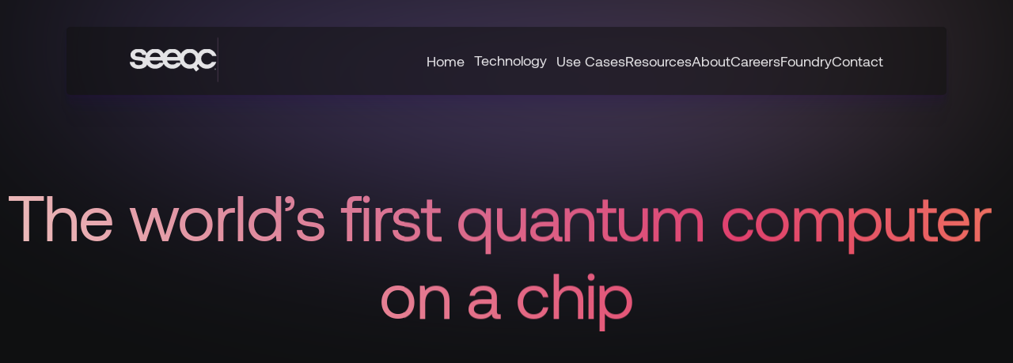

--- FILE ---
content_type: text/html
request_url: https://seeqc.com/technology
body_size: 41997
content:
<!doctype html>
<!-- Made in Framer · framer.com ✨ -->
<!-- Published Jan 20, 2026, 3:58 AM UTC -->
<html lang="en" data-redirect-timezone="1" dir="ltr">
<head>
	<meta charset="utf-8">
	
	
	<script>try{if(localStorage.get("__framer_force_showing_editorbar_since")){const n=document.createElement("link");n.rel = "modulepreload";n.href="https://framer.com/edit/init.mjs";document.head.appendChild(n)}}catch(e){}</script>
	<!-- Start of headStart -->
    
    <!-- End of headStart -->
	<meta name="viewport" content="width=device-width">
	<meta name="generator" content="Framer 05a55d9">
	<title>Quantum Computing Technology | SEEQC</title>
    <meta name="description" content="We are the digital quantum computing company. SEEQC is developing the first digital quantum computing platform for global businesses. Learn about our technology here.">
    <meta name="framer-search-index" content="https://framerusercontent.com/sites/BTvEnkN0jYxD14wCuVNSn/searchIndex-OhLCz4HIuiQW.json">
    <meta name="framer-search-index-fallback" content="https://framerusercontent.com/sites/BTvEnkN0jYxD14wCuVNSn/searchIndex-0B8ifOXKThMo.json">
    <link href="https://framerusercontent.com/images/e7bjoAyh55atHDhwQpxfO5gYztM.png" rel="icon" media="(prefers-color-scheme: light)">
    <link href="https://framerusercontent.com/images/e7bjoAyh55atHDhwQpxfO5gYztM.png" rel="icon" media="(prefers-color-scheme: dark)">
    <!-- Open Graph / Facebook -->
    <meta property="og:type" content="website">
    <meta property="og:title" content="Quantum Computing Technology | SEEQC">
    <meta property="og:description" content="We are the digital quantum computing company. SEEQC is developing the first digital quantum computing platform for global businesses. Learn about our technology here.">
    <!-- Twitter -->
    <meta name="twitter:card" content="summary_large_image">
    <meta name="twitter:title" content="Quantum Computing Technology | SEEQC">
    <meta name="twitter:description" content="We are the digital quantum computing company. SEEQC is developing the first digital quantum computing platform for global businesses. Learn about our technology here.">
	
	<style data-framer-font-css>@font-face { font-family: "Aeonik Regular"; src: url("https://framerusercontent.com/assets/vnaL9rBM6b5S3aWm54I260AHU.woff2"); font-display: swap; font-style: normal; font-weight: 400 }
@font-face { font-family: "Aeonik Medium"; src: url("https://framerusercontent.com/assets/k5HykTtyg5skn7str4Xse7JNbVw.woff2"); font-display: swap; font-style: normal; font-weight: 500 }
@font-face { font-family: "Aeonik Light"; src: url("https://framerusercontent.com/assets/97JDYAkiMV5CpG84hMz7jkRQvo4.woff2"); font-style: normal; font-weight: 250 }
@font-face { font-family: "Aeonik Regular"; src: url("https://framerusercontent.com/assets/vnaL9rBM6b5S3aWm54I260AHU.woff2"); font-display: swap }
@font-face { font-family: "Aeonik Bold"; src: url("https://framerusercontent.com/assets/QIWSpAUoDysYEeF0fHJ5o286yd0.woff2"); font-display: swap; font-style: normal; font-weight: 700 }
@font-face { font-family: "Aeonik Medium"; src: url("https://framerusercontent.com/assets/k5HykTtyg5skn7str4Xse7JNbVw.woff2"); font-display: swap }
@font-face { font-family: "Aeonik Regular Italic"; src: url("https://framerusercontent.com/assets/1pjMA2T8wa2GLdfwWNqyrdqtFA.woff2"); font-display: swap; font-style: italic; font-weight: 400 }
@font-face { font-family: "Aeonik Light Italic"; src: url("https://framerusercontent.com/assets/UQdSKRkmiFH8UI0SufgNFAMz0KQ.woff2"); font-display: swap; font-style: italic; font-weight: 300 }
@font-face { font-family: "Aeonik Medium Italic"; src: url("https://framerusercontent.com/assets/dQoMJ799ANL9lilHDP0C9fUMdw.woff2"); font-display: swap; font-style: italic; font-weight: 500 }
@font-face { font-family: "Aeonik Bold Italic"; src: url("https://framerusercontent.com/assets/57sIuukQWTyd1bCDBw0pXPtBLc.woff2"); font-display: swap; font-style: italic; font-weight: 700 }
@font-face { font-family: "Replica-Mono Regular"; src: url("https://framerusercontent.com/assets/WVp5abXaEuBZ3iGw29bg9bwmpA.woff2"); font-display: swap; font-style: normal; font-weight: 400 }
@font-face { font-family: "Inter"; src: url("https://framerusercontent.com/assets/5vvr9Vy74if2I6bQbJvbw7SY1pQ.woff2"); font-display: swap; font-style: normal; font-weight: 400; unicode-range: U+0460-052F, U+1C80-1C88, U+20B4, U+2DE0-2DFF, U+A640-A69F, U+FE2E-FE2F }
@font-face { font-family: "Inter"; src: url("https://framerusercontent.com/assets/EOr0mi4hNtlgWNn9if640EZzXCo.woff2"); font-display: swap; font-style: normal; font-weight: 400; unicode-range: U+0301, U+0400-045F, U+0490-0491, U+04B0-04B1, U+2116 }
@font-face { font-family: "Inter"; src: url("https://framerusercontent.com/assets/Y9k9QrlZAqio88Klkmbd8VoMQc.woff2"); font-display: swap; font-style: normal; font-weight: 400; unicode-range: U+1F00-1FFF }
@font-face { font-family: "Inter"; src: url("https://framerusercontent.com/assets/OYrD2tBIBPvoJXiIHnLoOXnY9M.woff2"); font-display: swap; font-style: normal; font-weight: 400; unicode-range: U+0370-03FF }
@font-face { font-family: "Inter"; src: url("https://framerusercontent.com/assets/JeYwfuaPfZHQhEG8U5gtPDZ7WQ.woff2"); font-display: swap; font-style: normal; font-weight: 400; unicode-range: U+0100-024F, U+0259, U+1E00-1EFF, U+2020, U+20A0-20AB, U+20AD-20CF, U+2113, U+2C60-2C7F, U+A720-A7FF }
@font-face { font-family: "Inter"; src: url("https://framerusercontent.com/assets/GrgcKwrN6d3Uz8EwcLHZxwEfC4.woff2"); font-display: swap; font-style: normal; font-weight: 400; unicode-range: U+0000-00FF, U+0131, U+0152-0153, U+02BB-02BC, U+02C6, U+02DA, U+02DC, U+2000-206F, U+2070, U+2074-207E, U+2080-208E, U+20AC, U+2122, U+2191, U+2193, U+2212, U+2215, U+FEFF, U+FFFD }
@font-face { font-family: "Inter"; src: url("https://framerusercontent.com/assets/b6Y37FthZeALduNqHicBT6FutY.woff2"); font-display: swap; font-style: normal; font-weight: 400; unicode-range: U+0102-0103, U+0110-0111, U+0128-0129, U+0168-0169, U+01A0-01A1, U+01AF-01B0, U+1EA0-1EF9, U+20AB }
@font-face { font-family: "Inter"; src: url("https://framerusercontent.com/assets/hyOgCu0Xnghbimh0pE8QTvtt2AU.woff2"); font-display: swap; font-style: normal; font-weight: 600; unicode-range: U+0460-052F, U+1C80-1C88, U+20B4, U+2DE0-2DFF, U+A640-A69F, U+FE2E-FE2F }
@font-face { font-family: "Inter"; src: url("https://framerusercontent.com/assets/NeGmSOXrPBfEFIy5YZeHq17LEDA.woff2"); font-display: swap; font-style: normal; font-weight: 600; unicode-range: U+0301, U+0400-045F, U+0490-0491, U+04B0-04B1, U+2116 }
@font-face { font-family: "Inter"; src: url("https://framerusercontent.com/assets/oYaAX5himiTPYuN8vLWnqBbfD2s.woff2"); font-display: swap; font-style: normal; font-weight: 600; unicode-range: U+1F00-1FFF }
@font-face { font-family: "Inter"; src: url("https://framerusercontent.com/assets/lEJLP4R0yuCaMCjSXYHtJw72M.woff2"); font-display: swap; font-style: normal; font-weight: 600; unicode-range: U+0370-03FF }
@font-face { font-family: "Inter"; src: url("https://framerusercontent.com/assets/cRJyLNuTJR5jbyKzGi33wU9cqIQ.woff2"); font-display: swap; font-style: normal; font-weight: 600; unicode-range: U+0100-024F, U+0259, U+1E00-1EFF, U+2020, U+20A0-20AB, U+20AD-20CF, U+2113, U+2C60-2C7F, U+A720-A7FF }
@font-face { font-family: "Inter"; src: url("https://framerusercontent.com/assets/yDtI2UI8XcEg1W2je9XPN3Noo.woff2"); font-display: swap; font-style: normal; font-weight: 600; unicode-range: U+0000-00FF, U+0131, U+0152-0153, U+02BB-02BC, U+02C6, U+02DA, U+02DC, U+2000-206F, U+2070, U+2074-207E, U+2080-208E, U+20AC, U+2122, U+2191, U+2193, U+2212, U+2215, U+FEFF, U+FFFD }
@font-face { font-family: "Inter"; src: url("https://framerusercontent.com/assets/A0Wcc7NgXMjUuFdquHDrIZpzZw0.woff2"); font-display: swap; font-style: normal; font-weight: 600; unicode-range: U+0102-0103, U+0110-0111, U+0128-0129, U+0168-0169, U+01A0-01A1, U+01AF-01B0, U+1EA0-1EF9, U+20AB }
@font-face { font-family: "Inter"; src: url("https://framerusercontent.com/assets/mkY5Sgyq51ik0AMrSBwhm9DJg.woff2"); font-style: normal; font-weight: 900; unicode-range: U+0460-052F, U+1C80-1C88, U+20B4, U+2DE0-2DFF, U+A640-A69F, U+FE2E-FE2F }
@font-face { font-family: "Inter"; src: url("https://framerusercontent.com/assets/X5hj6qzcHUYv7h1390c8Rhm6550.woff2"); font-style: normal; font-weight: 900; unicode-range: U+0301, U+0400-045F, U+0490-0491, U+04B0-04B1, U+2116 }
@font-face { font-family: "Inter"; src: url("https://framerusercontent.com/assets/gQhNpS3tN86g8RcVKYUUaKt2oMQ.woff2"); font-style: normal; font-weight: 900; unicode-range: U+1F00-1FFF }
@font-face { font-family: "Inter"; src: url("https://framerusercontent.com/assets/cugnVhSraaRyANCaUtI5FV17wk.woff2"); font-style: normal; font-weight: 900; unicode-range: U+0370-03FF }
@font-face { font-family: "Inter"; src: url("https://framerusercontent.com/assets/5HcVoGak8k5agFJSaKa4floXVu0.woff2"); font-style: normal; font-weight: 900; unicode-range: U+0100-024F, U+0259, U+1E00-1EFF, U+2020, U+20A0-20AB, U+20AD-20CF, U+2113, U+2C60-2C7F, U+A720-A7FF }
@font-face { font-family: "Inter"; src: url("https://framerusercontent.com/assets/rZ5DdENNqIdFTIyQQiP5isO7M.woff2"); font-style: normal; font-weight: 900; unicode-range: U+0000-00FF, U+0131, U+0152-0153, U+02BB-02BC, U+02C6, U+02DA, U+02DC, U+2000-206F, U+2070, U+2074-207E, U+2080-208E, U+20AC, U+2122, U+2191, U+2193, U+2212, U+2215, U+FEFF, U+FFFD }
@font-face { font-family: "Inter"; src: url("https://framerusercontent.com/assets/P2Bw01CtL0b9wqygO0sSVogWbo.woff2"); font-style: normal; font-weight: 900; unicode-range: U+0102-0103, U+0110-0111, U+0128-0129, U+0168-0169, U+01A0-01A1, U+01AF-01B0, U+1EA0-1EF9, U+20AB }
@font-face { font-family: "Inter"; src: url("https://framerusercontent.com/assets/05KsVHGDmqXSBXM4yRZ65P8i0s.woff2"); font-style: italic; font-weight: 900; unicode-range: U+0460-052F, U+1C80-1C88, U+20B4, U+2DE0-2DFF, U+A640-A69F, U+FE2E-FE2F }
@font-face { font-family: "Inter"; src: url("https://framerusercontent.com/assets/ky8ovPukK4dJ1Pxq74qGhOqCYI.woff2"); font-style: italic; font-weight: 900; unicode-range: U+0301, U+0400-045F, U+0490-0491, U+04B0-04B1, U+2116 }
@font-face { font-family: "Inter"; src: url("https://framerusercontent.com/assets/vvNSqIj42qeQ2bvCRBIWKHscrc.woff2"); font-style: italic; font-weight: 900; unicode-range: U+1F00-1FFF }
@font-face { font-family: "Inter"; src: url("https://framerusercontent.com/assets/3ZmXbBKToJifDV9gwcifVd1tEY.woff2"); font-style: italic; font-weight: 900; unicode-range: U+0370-03FF }
@font-face { font-family: "Inter"; src: url("https://framerusercontent.com/assets/FNfhX3dt4ChuLJq2PwdlxHO7PU.woff2"); font-style: italic; font-weight: 900; unicode-range: U+0100-024F, U+0259, U+1E00-1EFF, U+2020, U+20A0-20AB, U+20AD-20CF, U+2113, U+2C60-2C7F, U+A720-A7FF }
@font-face { font-family: "Inter"; src: url("https://framerusercontent.com/assets/gcnfba68tfm7qAyrWRCf9r34jg.woff2"); font-style: italic; font-weight: 900; unicode-range: U+0000-00FF, U+0131, U+0152-0153, U+02BB-02BC, U+02C6, U+02DA, U+02DC, U+2000-206F, U+2070, U+2074-207E, U+2080-208E, U+20AC, U+2122, U+2191, U+2193, U+2212, U+2215, U+FEFF, U+FFFD }
@font-face { font-family: "Inter"; src: url("https://framerusercontent.com/assets/efTfQcBJ53kM2pB1hezSZ3RDUFs.woff2"); font-style: italic; font-weight: 900; unicode-range: U+0102-0103, U+0110-0111, U+0128-0129, U+0168-0169, U+01A0-01A1, U+01AF-01B0, U+1EA0-1EF9, U+20AB }
@font-face { font-family: "Inter"; src: url("https://framerusercontent.com/assets/H89BbHkbHDzlxZzxi8uPzTsp90.woff2"); font-display: swap; font-style: italic; font-weight: 700; unicode-range: U+0460-052F, U+1C80-1C88, U+20B4, U+2DE0-2DFF, U+A640-A69F, U+FE2E-FE2F }
@font-face { font-family: "Inter"; src: url("https://framerusercontent.com/assets/u6gJwDuwB143kpNK1T1MDKDWkMc.woff2"); font-display: swap; font-style: italic; font-weight: 700; unicode-range: U+0301, U+0400-045F, U+0490-0491, U+04B0-04B1, U+2116 }
@font-face { font-family: "Inter"; src: url("https://framerusercontent.com/assets/43sJ6MfOPh1LCJt46OvyDuSbA6o.woff2"); font-display: swap; font-style: italic; font-weight: 700; unicode-range: U+1F00-1FFF }
@font-face { font-family: "Inter"; src: url("https://framerusercontent.com/assets/wccHG0r4gBDAIRhfHiOlq6oEkqw.woff2"); font-display: swap; font-style: italic; font-weight: 700; unicode-range: U+0370-03FF }
@font-face { font-family: "Inter"; src: url("https://framerusercontent.com/assets/WZ367JPwf9bRW6LdTHN8rXgSjw.woff2"); font-display: swap; font-style: italic; font-weight: 700; unicode-range: U+0100-024F, U+0259, U+1E00-1EFF, U+2020, U+20A0-20AB, U+20AD-20CF, U+2113, U+2C60-2C7F, U+A720-A7FF }
@font-face { font-family: "Inter"; src: url("https://framerusercontent.com/assets/ia3uin3hQWqDrVloC1zEtYHWw.woff2"); font-display: swap; font-style: italic; font-weight: 700; unicode-range: U+0000-00FF, U+0131, U+0152-0153, U+02BB-02BC, U+02C6, U+02DA, U+02DC, U+2000-206F, U+2070, U+2074-207E, U+2080-208E, U+20AC, U+2122, U+2191, U+2193, U+2212, U+2215, U+FEFF, U+FFFD }
@font-face { font-family: "Inter"; src: url("https://framerusercontent.com/assets/2A4Xx7CngadFGlVV4xrO06OBHY.woff2"); font-display: swap; font-style: italic; font-weight: 700; unicode-range: U+0102-0103, U+0110-0111, U+0128-0129, U+0168-0169, U+01A0-01A1, U+01AF-01B0, U+1EA0-1EF9, U+20AB }
@font-face { font-family: "Inter Display"; src: url("https://framerusercontent.com/assets/ePuN3mCjzajIHnyCdvKBFiZkyY0.woff2"); font-display: swap; font-style: normal; font-weight: 500; unicode-range: U+0460-052F, U+1C80-1C88, U+20B4, U+2DE0-2DFF, U+A640-A69F, U+FE2E-FE2F }
@font-face { font-family: "Inter Display"; src: url("https://framerusercontent.com/assets/V3j1L0o5vPFKe26Sw4HcpXCfHo.woff2"); font-display: swap; font-style: normal; font-weight: 500; unicode-range: U+0301, U+0400-045F, U+0490-0491, U+04B0-04B1, U+2116 }
@font-face { font-family: "Inter Display"; src: url("https://framerusercontent.com/assets/F3kdpd2N0cToWV5huaZjjgM.woff2"); font-display: swap; font-style: normal; font-weight: 500; unicode-range: U+1F00-1FFF }
@font-face { font-family: "Inter Display"; src: url("https://framerusercontent.com/assets/0iDmxkizU9goZoclqIqsV5rvETU.woff2"); font-display: swap; font-style: normal; font-weight: 500; unicode-range: U+0370-03FF }
@font-face { font-family: "Inter Display"; src: url("https://framerusercontent.com/assets/r0mv3NegmA0akcQsNFotG32Las.woff2"); font-display: swap; font-style: normal; font-weight: 500; unicode-range: U+0100-024F, U+0259, U+1E00-1EFF, U+2020, U+20A0-20AB, U+20AD-20CF, U+2113, U+2C60-2C7F, U+A720-A7FF }
@font-face { font-family: "Inter Display"; src: url("https://framerusercontent.com/assets/iwWTDc49ENF2tCHbqlNARXw6Ug.woff2"); font-display: swap; font-style: normal; font-weight: 500; unicode-range: U+0000-00FF, U+0131, U+0152-0153, U+02BB-02BC, U+02C6, U+02DA, U+02DC, U+2000-206F, U+2070, U+2074-207E, U+2080-208E, U+20AC, U+2122, U+2191, U+2193, U+2212, U+2215, U+FEFF, U+FFFD }
@font-face { font-family: "Inter Display"; src: url("https://framerusercontent.com/assets/Ii21jnSJkulBKsHHXKlapi7fv9w.woff2"); font-display: swap; font-style: normal; font-weight: 500; unicode-range: U+0102-0103, U+0110-0111, U+0128-0129, U+0168-0169, U+01A0-01A1, U+01AF-01B0, U+1EA0-1EF9, U+20AB }
@font-face { font-family: "Inter Display"; src: url("https://framerusercontent.com/assets/gazZKZuUEtvr9ULhdA4SprP0AZ0.woff2"); font-display: swap; font-style: normal; font-weight: 600; unicode-range: U+0460-052F, U+1C80-1C88, U+20B4, U+2DE0-2DFF, U+A640-A69F, U+FE2E-FE2F }
@font-face { font-family: "Inter Display"; src: url("https://framerusercontent.com/assets/pe8RoujoPxuTZhqoNzYqHX2MXA.woff2"); font-display: swap; font-style: normal; font-weight: 600; unicode-range: U+0301, U+0400-045F, U+0490-0491, U+04B0-04B1, U+2116 }
@font-face { font-family: "Inter Display"; src: url("https://framerusercontent.com/assets/teGhWnhH3bCqefKGsIsqFy3hK8.woff2"); font-display: swap; font-style: normal; font-weight: 600; unicode-range: U+1F00-1FFF }
@font-face { font-family: "Inter Display"; src: url("https://framerusercontent.com/assets/qQHxgTnEk6Czu1yW4xS82HQWFOk.woff2"); font-display: swap; font-style: normal; font-weight: 600; unicode-range: U+0370-03FF }
@font-face { font-family: "Inter Display"; src: url("https://framerusercontent.com/assets/MJ3N6lfN4iP5Um8rJGqLYl03tE.woff2"); font-display: swap; font-style: normal; font-weight: 600; unicode-range: U+0100-024F, U+0259, U+1E00-1EFF, U+2020, U+20A0-20AB, U+20AD-20CF, U+2113, U+2C60-2C7F, U+A720-A7FF }
@font-face { font-family: "Inter Display"; src: url("https://framerusercontent.com/assets/PfdOpgzFf7N2Uye9JX7xRKYTgSc.woff2"); font-display: swap; font-style: normal; font-weight: 600; unicode-range: U+0000-00FF, U+0131, U+0152-0153, U+02BB-02BC, U+02C6, U+02DA, U+02DC, U+2000-206F, U+2070, U+2074-207E, U+2080-208E, U+20AC, U+2122, U+2191, U+2193, U+2212, U+2215, U+FEFF, U+FFFD }
@font-face { font-family: "Inter Display"; src: url("https://framerusercontent.com/assets/0SEEmmWc3vovhaai4RlRQSWRrz0.woff2"); font-display: swap; font-style: normal; font-weight: 600; unicode-range: U+0102-0103, U+0110-0111, U+0128-0129, U+0168-0169, U+01A0-01A1, U+01AF-01B0, U+1EA0-1EF9, U+20AB }
@font-face { font-family: "Inter Display"; src: url("https://framerusercontent.com/assets/I11LrmuBDQZweplJ62KkVsklU5Y.woff2"); font-display: swap; font-style: normal; font-weight: 700; unicode-range: U+0460-052F, U+1C80-1C88, U+20B4, U+2DE0-2DFF, U+A640-A69F, U+FE2E-FE2F }
@font-face { font-family: "Inter Display"; src: url("https://framerusercontent.com/assets/UjFZPDy3qGuDktQM4q9CxhKfIa8.woff2"); font-display: swap; font-style: normal; font-weight: 700; unicode-range: U+0301, U+0400-045F, U+0490-0491, U+04B0-04B1, U+2116 }
@font-face { font-family: "Inter Display"; src: url("https://framerusercontent.com/assets/8exwVHJy2DhJ4N5prYlVMrEKmQ.woff2"); font-display: swap; font-style: normal; font-weight: 700; unicode-range: U+1F00-1FFF }
@font-face { font-family: "Inter Display"; src: url("https://framerusercontent.com/assets/UTeedEK21hO5jDxEUldzdScUqpg.woff2"); font-display: swap; font-style: normal; font-weight: 700; unicode-range: U+0370-03FF }
@font-face { font-family: "Inter Display"; src: url("https://framerusercontent.com/assets/Ig8B8nzy11hzIWEIYnkg91sofjo.woff2"); font-display: swap; font-style: normal; font-weight: 700; unicode-range: U+0100-024F, U+0259, U+1E00-1EFF, U+2020, U+20A0-20AB, U+20AD-20CF, U+2113, U+2C60-2C7F, U+A720-A7FF }
@font-face { font-family: "Inter Display"; src: url("https://framerusercontent.com/assets/qITWJ2WdG0wrgQPDb8lvnYnTXDg.woff2"); font-display: swap; font-style: normal; font-weight: 700; unicode-range: U+0000-00FF, U+0131, U+0152-0153, U+02BB-02BC, U+02C6, U+02DA, U+02DC, U+2000-206F, U+2070, U+2074-207E, U+2080-208E, U+20AC, U+2122, U+2191, U+2193, U+2212, U+2215, U+FEFF, U+FFFD }
@font-face { font-family: "Inter Display"; src: url("https://framerusercontent.com/assets/qctQFoJqJ9aIbRSIp0AhCQpFxn8.woff2"); font-display: swap; font-style: normal; font-weight: 700; unicode-range: U+0102-0103, U+0110-0111, U+0128-0129, U+0168-0169, U+01A0-01A1, U+01AF-01B0, U+1EA0-1EF9, U+20AB }
@font-face { font-family: "Inter"; src: url("https://framerusercontent.com/assets/vQyevYAyHtARFwPqUzQGpnDs.woff2"); font-display: swap; font-style: normal; font-weight: 400; unicode-range: U+0000-00FF, U+0131, U+0152-0153, U+02BB-02BC, U+02C6, U+02DA, U+02DC, U+2000-206F, U+2074, U+20AC, U+2122, U+2191, U+2193, U+2212, U+2215, U+FEFF, U+FFFD }
@font-face { font-family: "Inter Display"; src: url("https://framerusercontent.com/assets/dHHUz45rhM2KCQpj9zttNVlibk.woff2"); font-display: swap; font-style: normal; font-weight: 600; unicode-range: U+0000-00FF, U+0131, U+0152-0153, U+02BB-02BC, U+02C6, U+02DA, U+02DC, U+2000-206F, U+2074, U+20AC, U+2122, U+2191, U+2193, U+2212, U+2215, U+FEFF, U+FFFD }
@font-face { font-family: "Inter Display"; src: url("https://framerusercontent.com/assets/n9CXKI3tsmCPeC6MCT9NziShSuQ.woff2"); font-display: swap; font-style: normal; font-weight: 700; unicode-range: U+0000-00FF, U+0131, U+0152-0153, U+02BB-02BC, U+02C6, U+02DA, U+02DC, U+2000-206F, U+2074, U+20AC, U+2122, U+2191, U+2193, U+2212, U+2215, U+FEFF, U+FFFD }
@font-face { font-family: "Inter Display"; src: url("https://framerusercontent.com/assets/fXvVh2JeZlehNcEhKHpHH0frSl0.woff2"); font-display: swap; font-style: italic; font-weight: 700; unicode-range: U+0460-052F, U+1C80-1C88, U+20B4, U+2DE0-2DFF, U+A640-A69F, U+FE2E-FE2F }
@font-face { font-family: "Inter Display"; src: url("https://framerusercontent.com/assets/7pScaNeb6M7n2HF2jKemDqzCIr4.woff2"); font-display: swap; font-style: italic; font-weight: 700; unicode-range: U+0301, U+0400-045F, U+0490-0491, U+04B0-04B1, U+2116 }
@font-face { font-family: "Inter Display"; src: url("https://framerusercontent.com/assets/qS4UjQYyATcVV9rODk0Zx9KhkY8.woff2"); font-display: swap; font-style: italic; font-weight: 700; unicode-range: U+1F00-1FFF }
@font-face { font-family: "Inter Display"; src: url("https://framerusercontent.com/assets/VfD2n20yM7v0hrUEBHEyafsmMBY.woff2"); font-display: swap; font-style: italic; font-weight: 700; unicode-range: U+0370-03FF }
@font-face { font-family: "Inter Display"; src: url("https://framerusercontent.com/assets/4oIO9fB59bn3cKFWz7piCj28z9s.woff2"); font-display: swap; font-style: italic; font-weight: 700; unicode-range: U+0100-024F, U+0259, U+1E00-1EFF, U+2020, U+20A0-20AB, U+20AD-20CF, U+2113, U+2C60-2C7F, U+A720-A7FF }
@font-face { font-family: "Inter Display"; src: url("https://framerusercontent.com/assets/TBccIZR9kIpkRce5i9ATfPp7a4.woff2"); font-display: swap; font-style: italic; font-weight: 700; unicode-range: U+0000-00FF, U+0131, U+0152-0153, U+02BB-02BC, U+02C6, U+02DA, U+02DC, U+2000-206F, U+2074, U+20AC, U+2122, U+2191, U+2193, U+2212, U+2215, U+FEFF, U+FFFD }
@font-face { font-family: "Inter Display"; src: url("https://framerusercontent.com/assets/F5Lmfd3fCAu7TwiYbI4DLWw4ks.woff2"); font-display: swap; font-style: italic; font-weight: 700; unicode-range: U+0102-0103, U+0110-0111, U+0128-0129, U+0168-0169, U+01A0-01A1, U+01AF-01B0, U+1EA0-1EF9, U+20AB }
@font-face { font-family: "Inter Display"; src: url("https://framerusercontent.com/assets/KKQXBq6BF0xEmVbrTnWxh3Yw.woff2"); font-display: swap; font-style: italic; font-weight: 600; unicode-range: U+0460-052F, U+1C80-1C88, U+20B4, U+2DE0-2DFF, U+A640-A69F, U+FE2E-FE2F }
@font-face { font-family: "Inter Display"; src: url("https://framerusercontent.com/assets/ugFYeIKZEJXDxI6Kh0YQUX6EK9I.woff2"); font-display: swap; font-style: italic; font-weight: 600; unicode-range: U+0301, U+0400-045F, U+0490-0491, U+04B0-04B1, U+2116 }
@font-face { font-family: "Inter Display"; src: url("https://framerusercontent.com/assets/DgDysCLt0HkIpWMu2uN5tivgQ.woff2"); font-display: swap; font-style: italic; font-weight: 600; unicode-range: U+1F00-1FFF }
@font-face { font-family: "Inter Display"; src: url("https://framerusercontent.com/assets/2yEyxokC6poTg3Uc5E2ogfVi6WE.woff2"); font-display: swap; font-style: italic; font-weight: 600; unicode-range: U+0370-03FF }
@font-face { font-family: "Inter Display"; src: url("https://framerusercontent.com/assets/wmHLUqO4QxLaADUScavxvknnBQ.woff2"); font-display: swap; font-style: italic; font-weight: 600; unicode-range: U+0100-024F, U+0259, U+1E00-1EFF, U+2020, U+20A0-20AB, U+20AD-20CF, U+2113, U+2C60-2C7F, U+A720-A7FF }
@font-face { font-family: "Inter Display"; src: url("https://framerusercontent.com/assets/08bCJfmvizuFi36VeazboYh54CQ.woff2"); font-display: swap; font-style: italic; font-weight: 600; unicode-range: U+0000-00FF, U+0131, U+0152-0153, U+02BB-02BC, U+02C6, U+02DA, U+02DC, U+2000-206F, U+2074, U+20AC, U+2122, U+2191, U+2193, U+2212, U+2215, U+FEFF, U+FFFD }
@font-face { font-family: "Inter Display"; src: url("https://framerusercontent.com/assets/DuYGXsyDXsSnxlZ8qzmcA4x3JiI.woff2"); font-display: swap; font-style: italic; font-weight: 600; unicode-range: U+0102-0103, U+0110-0111, U+0128-0129, U+0168-0169, U+01A0-01A1, U+01AF-01B0, U+1EA0-1EF9, U+20AB }
@font-face { font-family: "Inter Display"; src: url("https://framerusercontent.com/assets/8yoV9pUxquX7VD7ZXlNYKQmkmk.woff2"); font-display: swap; font-style: normal; font-weight: 500; unicode-range: U+0000-00FF, U+0131, U+0152-0153, U+02BB-02BC, U+02C6, U+02DA, U+02DC, U+2000-206F, U+2074, U+20AC, U+2122, U+2191, U+2193, U+2212, U+2215, U+FEFF, U+FFFD }
@font-face { font-family: "Inter Display"; src: url("https://framerusercontent.com/assets/A5P4nkYCJlLQxGxaS1lzG8PNSc.woff2"); font-display: swap; font-style: italic; font-weight: 500; unicode-range: U+0460-052F, U+1C80-1C88, U+20B4, U+2DE0-2DFF, U+A640-A69F, U+FE2E-FE2F }
@font-face { font-family: "Inter Display"; src: url("https://framerusercontent.com/assets/vuPfygr1n1zYxscvWgGI8hRf3LE.woff2"); font-display: swap; font-style: italic; font-weight: 500; unicode-range: U+0301, U+0400-045F, U+0490-0491, U+04B0-04B1, U+2116 }
@font-face { font-family: "Inter Display"; src: url("https://framerusercontent.com/assets/jplzYzqFHXreyADwk9yrkQlWQ.woff2"); font-display: swap; font-style: italic; font-weight: 500; unicode-range: U+1F00-1FFF }
@font-face { font-family: "Inter Display"; src: url("https://framerusercontent.com/assets/sSIKP2TfVPvfK7YVENPE5H87A.woff2"); font-display: swap; font-style: italic; font-weight: 500; unicode-range: U+0370-03FF }
@font-face { font-family: "Inter Display"; src: url("https://framerusercontent.com/assets/gawbeo7iEJSRZ4kcrh6YRrU8o.woff2"); font-display: swap; font-style: italic; font-weight: 500; unicode-range: U+0100-024F, U+0259, U+1E00-1EFF, U+2020, U+20A0-20AB, U+20AD-20CF, U+2113, U+2C60-2C7F, U+A720-A7FF }
@font-face { font-family: "Inter Display"; src: url("https://framerusercontent.com/assets/xSzma7KIWAdctStaX171ey3lams.woff2"); font-display: swap; font-style: italic; font-weight: 500; unicode-range: U+0000-00FF, U+0131, U+0152-0153, U+02BB-02BC, U+02C6, U+02DA, U+02DC, U+2000-206F, U+2074, U+20AC, U+2122, U+2191, U+2193, U+2212, U+2215, U+FEFF, U+FFFD }
@font-face { font-family: "Inter Display"; src: url("https://framerusercontent.com/assets/8E92vrr3j1gDqzepmeSbD2u0JxA.woff2"); font-display: swap; font-style: italic; font-weight: 500; unicode-range: U+0102-0103, U+0110-0111, U+0128-0129, U+0168-0169, U+01A0-01A1, U+01AF-01B0, U+1EA0-1EF9, U+20AB }
@font-face { font-family: "Inter"; src: url("https://framerusercontent.com/assets/DpPBYI0sL4fYLgAkX8KXOPVt7c.woff2"); font-display: swap; font-style: normal; font-weight: 700; unicode-range: U+0460-052F, U+1C80-1C88, U+20B4, U+2DE0-2DFF, U+A640-A69F, U+FE2E-FE2F }
@font-face { font-family: "Inter"; src: url("https://framerusercontent.com/assets/4RAEQdEOrcnDkhHiiCbJOw92Lk.woff2"); font-display: swap; font-style: normal; font-weight: 700; unicode-range: U+0301, U+0400-045F, U+0490-0491, U+04B0-04B1, U+2116 }
@font-face { font-family: "Inter"; src: url("https://framerusercontent.com/assets/1K3W8DizY3v4emK8Mb08YHxTbs.woff2"); font-display: swap; font-style: normal; font-weight: 700; unicode-range: U+1F00-1FFF }
@font-face { font-family: "Inter"; src: url("https://framerusercontent.com/assets/tUSCtfYVM1I1IchuyCwz9gDdQ.woff2"); font-display: swap; font-style: normal; font-weight: 700; unicode-range: U+0370-03FF }
@font-face { font-family: "Inter"; src: url("https://framerusercontent.com/assets/VgYFWiwsAC5OYxAycRXXvhze58.woff2"); font-display: swap; font-style: normal; font-weight: 700; unicode-range: U+0100-024F, U+0259, U+1E00-1EFF, U+2020, U+20A0-20AB, U+20AD-20CF, U+2113, U+2C60-2C7F, U+A720-A7FF }
@font-face { font-family: "Inter"; src: url("https://framerusercontent.com/assets/DXD0Q7LSl7HEvDzucnyLnGBHM.woff2"); font-display: swap; font-style: normal; font-weight: 700; unicode-range: U+0000-00FF, U+0131, U+0152-0153, U+02BB-02BC, U+02C6, U+02DA, U+02DC, U+2000-206F, U+2074, U+20AC, U+2122, U+2191, U+2193, U+2212, U+2215, U+FEFF, U+FFFD }
@font-face { font-family: "Inter"; src: url("https://framerusercontent.com/assets/GIryZETIX4IFypco5pYZONKhJIo.woff2"); font-display: swap; font-style: normal; font-weight: 700; unicode-range: U+0102-0103, U+0110-0111, U+0128-0129, U+0168-0169, U+01A0-01A1, U+01AF-01B0, U+1EA0-1EF9, U+20AB }
@font-face { font-family: "Inter"; src: url("https://framerusercontent.com/assets/QxmhnWTzLtyjIiZcfaLIJ8EFBXU.woff2"); font-display: swap; font-style: italic; font-weight: 700; unicode-range: U+0000-00FF, U+0131, U+0152-0153, U+02BB-02BC, U+02C6, U+02DA, U+02DC, U+2000-206F, U+2074, U+20AC, U+2122, U+2191, U+2193, U+2212, U+2215, U+FEFF, U+FFFD }
@font-face { font-family: "Inter"; src: url("https://framerusercontent.com/assets/CfMzU8w2e7tHgF4T4rATMPuWosA.woff2"); font-display: swap; font-style: italic; font-weight: 400; unicode-range: U+0460-052F, U+1C80-1C88, U+20B4, U+2DE0-2DFF, U+A640-A69F, U+FE2E-FE2F }
@font-face { font-family: "Inter"; src: url("https://framerusercontent.com/assets/867QObYax8ANsfX4TGEVU9YiCM.woff2"); font-display: swap; font-style: italic; font-weight: 400; unicode-range: U+0301, U+0400-045F, U+0490-0491, U+04B0-04B1, U+2116 }
@font-face { font-family: "Inter"; src: url("https://framerusercontent.com/assets/Oyn2ZbENFdnW7mt2Lzjk1h9Zb9k.woff2"); font-display: swap; font-style: italic; font-weight: 400; unicode-range: U+1F00-1FFF }
@font-face { font-family: "Inter"; src: url("https://framerusercontent.com/assets/cdAe8hgZ1cMyLu9g005pAW3xMo.woff2"); font-display: swap; font-style: italic; font-weight: 400; unicode-range: U+0370-03FF }
@font-face { font-family: "Inter"; src: url("https://framerusercontent.com/assets/DOfvtmE1UplCq161m6Hj8CSQYg.woff2"); font-display: swap; font-style: italic; font-weight: 400; unicode-range: U+0100-024F, U+0259, U+1E00-1EFF, U+2020, U+20A0-20AB, U+20AD-20CF, U+2113, U+2C60-2C7F, U+A720-A7FF }
@font-face { font-family: "Inter"; src: url("https://framerusercontent.com/assets/vFzuJY0c65av44uhEKB6vyjFMg.woff2"); font-display: swap; font-style: italic; font-weight: 400; unicode-range: U+0000-00FF, U+0131, U+0152-0153, U+02BB-02BC, U+02C6, U+02DA, U+02DC, U+2000-206F, U+2074, U+20AC, U+2122, U+2191, U+2193, U+2212, U+2215, U+FEFF, U+FFFD }
@font-face { font-family: "Inter"; src: url("https://framerusercontent.com/assets/tKtBcDnBMevsEEJKdNGhhkLzYo.woff2"); font-display: swap; font-style: italic; font-weight: 400; unicode-range: U+0102-0103, U+0110-0111, U+0128-0129, U+0168-0169, U+01A0-01A1, U+01AF-01B0, U+1EA0-1EF9, U+20AB }
@font-face { font-family: "Inter"; src: url("https://framerusercontent.com/assets/syRNPWzAMIrcJ3wIlPIP43KjQs.woff2"); font-display: swap; font-style: normal; font-weight: 700; unicode-range: U+0000-00FF, U+0131, U+0152-0153, U+02BB-02BC, U+02C6, U+02DA, U+02DC, U+2000-206F, U+2070, U+2074-207E, U+2080-208E, U+20AC, U+2122, U+2191, U+2193, U+2212, U+2215, U+FEFF, U+FFFD }
@font-face { font-family: "Inter"; src: url("https://framerusercontent.com/assets/pKRFNWFoZl77qYCAIp84lN1h944.woff2"); font-display: swap; font-style: italic; font-weight: 400; unicode-range: U+0000-00FF, U+0131, U+0152-0153, U+02BB-02BC, U+02C6, U+02DA, U+02DC, U+2000-206F, U+2070, U+2074-207E, U+2080-208E, U+20AC, U+2122, U+2191, U+2193, U+2212, U+2215, U+FEFF, U+FFFD }
@font-face { font-family: "Aeonik Regular Placeholder"; src: local("Arial"); ascent-override: 98.63%; descent-override: 19.73%; line-gap-override: 0.00%; size-adjust: 101.39% }
@font-face { font-family: "Aeonik Medium Placeholder"; src: local("Arial"); ascent-override: 96.35%; descent-override: 19.27%; line-gap-override: 0.00%; size-adjust: 103.79% }
@font-face { font-family: "Aeonik Bold Placeholder"; src: local("Arial"); ascent-override: 93.63%; descent-override: 18.73%; line-gap-override: 0.00%; size-adjust: 106.80% }
@font-face { font-family: "Aeonik Regular Italic Placeholder"; src: local("Arial"); ascent-override: 99.16%; descent-override: 19.83%; line-gap-override: 0.00%; size-adjust: 100.85% }
@font-face { font-family: "Aeonik Light Italic Placeholder"; src: local("Arial"); ascent-override: 101.18%; descent-override: 20.24%; line-gap-override: 0.00%; size-adjust: 98.83% }
@font-face { font-family: "Aeonik Medium Italic Placeholder"; src: local("Arial"); ascent-override: 96.83%; descent-override: 19.37%; line-gap-override: 0.00%; size-adjust: 103.27% }
@font-face { font-family: "Aeonik Bold Italic Placeholder"; src: local("Arial"); ascent-override: 94.07%; descent-override: 18.81%; line-gap-override: 0.00%; size-adjust: 106.31% }
@font-face { font-family: "Replica-Mono Regular Placeholder"; src: local("Arial"); ascent-override: 67.32%; descent-override: 15.71%; line-gap-override: 6.73%; size-adjust: 133.68% }
@font-face { font-family: "Inter Placeholder"; src: local("Arial"); ascent-override: 89.79%; descent-override: 22.36%; line-gap-override: 0.00%; size-adjust: 107.89% }
@font-face { font-family: "Inter Display Placeholder"; src: local("Arial"); ascent-override: 98.56%; descent-override: 24.54%; line-gap-override: 0.00%; size-adjust: 98.29% }</style>
	
	<meta name="robots" content="max-image-preview:large"><link rel="canonical" href="https://seeqc.com/technology"><meta property="og:url" content="https://seeqc.com/technology"><style data-framer-breakpoint-css>@media(min-width: 1200px){.hidden-yg2uvd{display:none!important}}@media(min-width: 810px) and (max-width: 1199.98px){.hidden-15hb5wi{display:none!important}}@media(max-width: 809.98px){.hidden-9yalev{display:none!important}}@media(min-width: 1200px){.hidden-dmr5ma{display:none!important}}@media(min-width: 810px) and (max-width: 1199.98px){.hidden-187obf6{display:none!important}}@media(max-width: 809.98px){.hidden-1tjdrqn{display:none!important}}</style><style data-framer-css-ssr-minified data-framer-components="framer-lib-cursors-host framer-iYD7D framer-GPX2L PropertyOverrides framer-lib-combinedCSSRules framer-015fU framer-mmFD0 framer-aMTjg framer-nlxoK framer-0BMDe framer-NKvOX framer-GWh37 framer-ekwpQ framer-vfPTI framer-SrP7D framer-sNRgE framer-2dEP5 framer-zdVJU framer-iba8P framer-yYSjG">html,body,#main{box-sizing:border-box;margin:0;padding:0}:root{-webkit-font-smoothing:antialiased;-moz-osx-font-smoothing:grayscale}*{box-sizing:border-box;-webkit-font-smoothing:inherit}h1,h2,h3,h4,h5,h6,p,figure{margin:0}body,input,textarea,select,button{font-family:sans-serif;font-size:12px}body{--token-9947f763-89f8-4d8b-872d-68fdd5d3d5b1:#fff;--token-30babb4b-4dba-4be5-9b3b-b1e70586e382:#dedee2;--token-b73edc4e-b59d-4f89-8671-ecfba7ba72c9:#979797;--token-4dbe317b-99ed-4bff-9216-21ff1c179652:#777;--token-62cff242-d1c4-4907-a5ac-049c8f2590d1:#c9ef2f;--token-61318735-a3b0-41ee-80e5-73045d7c6958:#4fdd28;--token-0de7c908-ccfd-4116-861b-6c23f73148aa:#00ff41;--token-6c7370f7-a471-4e30-ba97-b82a0426f26b:#8952fd;--token-4a99a38b-4c9f-4c11-9169-e945d57e75cd:#000;--token-786805c4-31df-4856-8405-44a797c5ba12:#1c1c1c;--token-36f98a12-07eb-42ed-891a-b754bba84c75:#ff2022;--token-48ee5627-b170-4102-8353-6e92a030c27f:#ff4c16;--token-ccc7a2c2-453d-48f1-af64-d6e2dd0b5a36:#ff8c00;--token-37800253-723e-4bc8-aa6d-d8fabd3e4525:#ffd925;--token-a46a376b-a7c6-4ab2-a124-458fe2804024:#fff626;--token-75140562-9eab-4954-8551-38cfe021c10e:#fbff27;--token-083c5466-7d9b-49c4-923c-9a71b2324bfe:#81d528;--token-2d91bfb1-1bb0-467e-bf37-8ef020f4f815:#000;--token-9811e40b-3ed8-4237-98e5-61535bb22d2f:#fff;--token-01c07c7e-a9ae-45ca-a79a-cc49e2fa5e89:#bbb3;--token-e5a511bf-849c-4ac6-b942-175c537ace13:#bbb;--token-af1df47b-ea84-448e-bdf0-a5ce0f875a59:#999;--token-cd0e64eb-ceb2-46a5-9c26-14d8ab40891a:#09f;--token-d87dc5f7-2638-4b77-9368-a8568c56fcca:#262626;--token-873fb35c-2084-47f0-9254-cb5d8b65f475:#fff;--token-a1a0c7e5-1e4d-414c-8dba-5e69e14eca12:#ffffff8c;--token-c465f8c5-7fa9-436d-b203-2cb129c31fb1:#ededed;--token-af1f330a-a0cb-49fa-a76c-7c6e37a0b1dc:#fff;--token-fbea26c7-8757-4c66-adde-b08e26f9e38c:#5c6063;--token-2a8eec97-5745-42d0-bdab-a4ca3f17caf4:#ff6041;--token-cabb2d02-d2cd-43ea-84ea-2ec586dfa793:#141414;--token-56293ecd-4477-4b95-881c-e02ac1200c9b:#fafafa;--token-94047519-270b-4f93-97a6-b7a0978df3d2:#797d82;--framer-will-change-override:none}@supports (background:-webkit-named-image(i)) and (not (grid-template-rows:subgrid)){body{--framer-will-change-override:transform}}@supports (background:-webkit-named-image(i)) and (not (position-area:top right)){body{--framer-will-change-filter-override:filter}}[data-framer-component-type=Text] div div span,[data-framer-component-type=Text] a div span,[data-framer-component-type=Text] span span span,[data-framer-component-type=Text] p span span,[data-framer-component-type=Text] h1 span span,[data-framer-component-type=Text] h2 span span,[data-framer-component-type=Text] h3 span span,[data-framer-component-type=Text] h4 span span,[data-framer-component-type=Text] h5 span span,[data-framer-component-type=Text] h6 span span,[data-framer-component-type=Text] a{font-family:var(--font-family);font-style:var(--font-style);font-weight:min(calc(var(--framer-font-weight-increase,0) + var(--font-weight,400)),900);color:var(--text-color);letter-spacing:var(--letter-spacing);font-size:var(--font-size);text-transform:var(--text-transform);--text-decoration:var(--framer-text-decoration-style,solid)var(--framer-text-decoration,none)var(--framer-text-decoration-color,currentcolor)var(--framer-text-decoration-thickness,auto);--text-decoration-skip-ink:var(--framer-text-decoration-skip-ink);--text-underline-offset:var(--framer-text-decoration-offset);line-height:var(--line-height);--font-family:var(--framer-font-family);--font-style:var(--framer-font-style);--font-weight:var(--framer-font-weight);--text-color:var(--framer-text-color);--letter-spacing:var(--framer-letter-spacing);--font-size:var(--framer-font-size);--text-transform:var(--framer-text-transform);--line-height:var(--framer-line-height)}@supports not (color:color(display-p3 1 1 1)){p.framer-text,div.framer-text,h1.framer-text,h2.framer-text,h3.framer-text,h4.framer-text,h5.framer-text,h6.framer-text,li.framer-text,ol.framer-text,ul.framer-text,span.framer-text:not([data-text-fill]){color:var(--framer-blockquote-text-color-rgb,var(--framer-blockquote-text-color,var(--framer-text-color-rgb,var(--framer-text-color,#000))));-webkit-text-stroke-color:var(--framer-text-stroke-color-rgb,var(--framer-text-stroke-color,initial))}mark.framer-text{background-color:var(--framer-blockquote-text-background-color-rgb,var(--framer-blockquote-text-background-color,var(--framer-text-background-color-rgb,var(--framer-text-background-color,initial))))}}@supports not (color:color(display-p3 1 1 1)){code.framer-text,code.framer-text span.framer-text:not([data-text-fill]){color:var(--framer-blockquote-text-color-rgb,var(--framer-blockquote-text-color,var(--framer-code-text-color-rgb,var(--framer-code-text-color,var(--framer-text-color-rgb,var(--framer-text-color,#000))))))}}@supports not (color:color(display-p3 1 1 1)){a.framer-text,span.framer-text[data-nested-link]{color:var(--framer-blockquote-text-color-rgb,var(--framer-blockquote-text-color,var(--framer-link-text-color-rgb,var(--framer-link-text-color,var(--framer-text-color-rgb,var(--framer-text-color,#000))))));background-color:var(--framer-link-text-background-color-rgb,var(--framer-link-text-background-color,initial));-webkit-text-decoration-color:var(--framer-link-text-decoration-color-rgb,var(--framer-link-text-decoration-color,var(--framer-text-decoration-color-rgb,var(--framer-text-decoration-color,currentcolor))));text-decoration-color:var(--framer-link-text-decoration-color-rgb,var(--framer-link-text-decoration-color,var(--framer-text-decoration-color-rgb,var(--framer-text-decoration-color,currentcolor))))}}@supports not (color:color(display-p3 1 1 1)){code.framer-text a.framer-text,code.framer-text a.framer-text span.framer-text:not([data-text-fill]),code.framer-text span.framer-text[data-nested-link],code.framer-text span.framer-text[data-nested-link] span.framer-text:not([data-text-fill]){color:var(--framer-blockquote-text-color-rgb,var(--framer-blockquote-text-color,var(--framer-link-text-color-rgb,var(--framer-link-text-color,var(--framer-code-text-color-rgb,var(--framer-code-text-color,var(--framer-text-color-rgb,var(--framer-text-color,#000))))))))}}@supports not (color:color(display-p3 1 1 1)){a.framer-text:hover,span.framer-text[data-nested-link]:hover{color:var(--framer-link-hover-text-color-rgb,var(--framer-link-hover-text-color,var(--framer-blockquote-text-color-rgb,var(--framer-blockquote-text-color,var(--framer-link-text-color-rgb,var(--framer-link-text-color,var(--framer-text-color-rgb,var(--framer-text-color,#000))))))));background-color:var(--framer-link-hover-text-background-color-rgb,var(--framer-link-hover-text-background-color,var(--framer-link-text-background-color-rgb,var(--framer-link-text-background-color,var(--framer-text-background-color-rgb,var(--framer-text-background-color,initial))))));-webkit-text-decoration-color:var(--framer-link-hover-text-decoration-color-rgb,var(--framer-link-hover-text-decoration-color,var(--framer-link-text-decoration-color-rgb,var(--framer-link-text-decoration-color,var(--framer-text-decoration-color-rgb,var(--framer-text-decoration-color,currentcolor))))));text-decoration-color:var(--framer-link-hover-text-decoration-color-rgb,var(--framer-link-hover-text-decoration-color,var(--framer-link-text-decoration-color-rgb,var(--framer-link-text-decoration-color,var(--framer-text-decoration-color-rgb,var(--framer-text-decoration-color,currentcolor))))))}}@supports not (color:color(display-p3 1 1 1)){code.framer-text a.framer-text:hover,code.framer-text span.framer-text[data-nested-link]:hover{color:var(--framer-link-hover-text-color-rgb,var(--framer-link-hover-text-color,var(--framer-blockquote-text-color-rgb,var(--framer-blockquote-text-color,var(--framer-link-text-color-rgb,var(--framer-link-text-color,var(--framer-code-text-color-rgb,var(--framer-code-text-color,var(--framer-text-color-rgb,var(--framer-text-color,#000))))))))))}}@supports not (color:color(display-p3 1 1 1)){a.framer-text[data-framer-page-link-current],span.framer-text[data-framer-page-link-current]{color:var(--framer-link-current-text-color-rgb,var(--framer-link-current-text-color,var(--framer-link-text-color-rgb,var(--framer-link-text-color,var(--framer-text-color-rgb,var(--framer-text-color,#000))))));background-color:var(--framer-link-current-text-background-color-rgb,var(--framer-link-current-text-background-color,var(--framer-link-text-background-color-rgb,var(--framer-link-text-background-color,var(--framer-text-background-color-rgb,var(--framer-text-background-color,initial))))));-webkit-text-decoration-color:var(--framer-link-current-text-decoration-color-rgb,var(--framer-link-current-text-decoration-color,var(--framer-link-text-decoration-color-rgb,var(--framer-link-text-decoration-color,var(--framer-text-decoration-color-rgb,var(--framer-text-decoration-color,currentcolor))))));text-decoration-color:var(--framer-link-current-text-decoration-color-rgb,var(--framer-link-current-text-decoration-color,var(--framer-link-text-decoration-color-rgb,var(--framer-link-text-decoration-color,var(--framer-text-decoration-color-rgb,var(--framer-text-decoration-color,currentcolor))))))}}@supports not (color:color(display-p3 1 1 1)){code.framer-text a.framer-text[data-framer-page-link-current],code.framer-text a.framer-text[data-framer-page-link-current] span.framer-text:not([data-text-fill]),code.framer-text span.framer-text[data-framer-page-link-current],code.framer-text span.framer-text[data-framer-page-link-current] span.framer-text:not([data-text-fill]){color:var(--framer-link-current-text-color-rgb,var(--framer-link-current-text-color,var(--framer-link-text-color-rgb,var(--framer-link-text-color,var(--framer-code-text-color-rgb,var(--framer-code-text-color,var(--framer-text-color-rgb,var(--framer-text-color,#000))))))));background-color:var(--framer-link-current-text-background-color-rgb,var(--framer-link-current-text-background-color,var(--framer-link-text-background-color-rgb,var(--framer-link-text-background-color,var(--framer-text-background-color-rgb,var(--framer-text-background-color,initial))))))}}@supports not (color:color(display-p3 1 1 1)){a.framer-text[data-framer-page-link-current]:hover,span.framer-text[data-framer-page-link-current]:hover{color:var(--framer-link-hover-text-color-rgb,var(--framer-link-hover-text-color,var(--framer-link-current-text-color-rgb,var(--framer-link-current-text-color,var(--framer-link-text-color-rgb,var(--framer-link-text-color,var(--framer-code-text-color-rgb,var(--framer-code-text-color,var(--framer-text-color-rgb,var(--framer-text-color,#000))))))))));background-color:var(--framer-link-hover-text-background-color-rgb,var(--framer-link-hover-text-background-color,var(--framer-link-current-text-background-color-rgb,var(--framer-link-current-text-background-color,var(--framer-link-text-background-color-rgb,var(--framer-link-text-background-color,initial))))));-webkit-text-decoration-color:var(--framer-link-hover-text-decoration-color-rgb,var(--framer-link-hover-text-decoration-color,var(--framer-link-current-text-decoration-color-rgb,var(--framer-link-current-text-decoration-color,var(--framer-link-text-decoration-color-rgb,var(--framer-link-text-decoration-color,var(--framer-text-decoration-color-rgb,var(--framer-text-decoration-color,currentcolor))))))));text-decoration-color:var(--framer-link-hover-text-decoration-color-rgb,var(--framer-link-hover-text-decoration-color,var(--framer-link-current-text-decoration-color-rgb,var(--framer-link-current-text-decoration-color,var(--framer-link-text-decoration-color-rgb,var(--framer-link-text-decoration-color,var(--framer-text-decoration-color-rgb,var(--framer-text-decoration-color,currentcolor))))))))}}@supports not (color:color(display-p3 1 1 1)){code.framer-text a.framer-text[data-framer-page-link-current]:hover,code.framer-text a.framer-text[data-framer-page-link-current]:hover span.framer-text:not([data-text-fill]),code.framer-text span.framer-text[data-framer-page-link-current]:hover,code.framer-text span.framer-text[data-framer-page-link-current]:hover span.framer-text:not([data-text-fill]){color:var(--framer-link-hover-text-color-rgb,var(--framer-link-hover-text-color,var(--framer-link-current-text-color-rgb,var(--framer-link-current-text-color,var(--framer-link-text-color-rgb,var(--framer-link-text-color,var(--framer-code-text-color-rgb,var(--framer-code-text-color,var(--framer-text-color-rgb,var(--framer-text-color,#000))))))))));background-color:var(--framer-link-hover-text-background-color-rgb,var(--framer-link-hover-text-background-color,var(--framer-link-current-text-background-color-rgb,var(--framer-link-current-text-background-color,var(--framer-link-text-background-color-rgb,var(--framer-link-text-background-color,initial))))))}}@supports not (aspect-ratio:1){.framer-text-module:not([data-width=fit])[style*=aspect-ratio]{position:relative}.framer-text-module:not([data-width=fit])[style*=aspect-ratio]:before{content:"";padding-bottom:calc(100%/calc(var(--aspect-ratio)));display:block}.framer-text-module[data-width=fill]>:first-child,.framer-text-module:not([data-width=fit])[style*=aspect-ratio]>:first-child{height:100%;position:absolute;top:0;left:0}}@supports not (overflow:clip){:root{--overflow-clip-fallback:hidden}}@supports (background:-webkit-named-image(i)) and (not (contain-intrinsic-size:inherit)){div.framer-text,p.framer-text,h1.framer-text,h2.framer-text,h3.framer-text,h4.framer-text,h5.framer-text,h6.framer-text,ol.framer-text,ul.framer-text,li.framer-text,blockquote.framer-text,.framer-text.framer-image{display:var(--text-truncation-display-inline-for-safari-16,revert)}div.framer-text:after,p.framer-text:after,h1.framer-text:after,h2.framer-text:after,h3.framer-text:after,h4.framer-text:after,h5.framer-text:after,h6.framer-text:after,ol.framer-text:after,ul.framer-text:after,li.framer-text:after,blockquote.framer-text:after,.framer-text.framer-image:after{content:var(--text-truncation-line-break-for-safari-16);white-space:pre}.framer-text.framer-text-module,.framer-text.framer-table-wrapper{display:var(--text-truncation-display-none-for-safari-16,revert)}p.framer-text[data-text-fill]{display:var(--text-truncation-display-inline-for-safari-16,inline-block)}}@supports (corner-shape:superellipse(2)){:root{--one-if-corner-shape-supported:1}}.framer-cursor-none,.framer-cursor-none *{cursor:none!important}.framer-pointer-events-none,.framer-pointer-events-none *{pointer-events:none!important}@supports (aspect-ratio:1){body{--framer-aspect-ratio-supported:auto}}.framer-iYD7D.framer-1kkqx48,.framer-iYD7D .framer-1kkqx48{display:block}.framer-iYD7D.framer-dmr5ma{height:min-content;overflow:var(--overflow-clip-fallback,clip);background-color:#fff;flex-flow:column;place-content:center flex-start;align-items:center;gap:0;width:100%;padding:0;display:flex;position:relative}.framer-iYD7D .framer-1o9snvw{background:0 0;flex-grow:1;width:0;height:0;margin:0;position:relative}.framer-iYD7D .framer-2bwil3{height:min-content;position:var(--framer-canvas-fixed-position,fixed);z-index:8;flex-flow:row;flex:none;order:1001;place-content:center;align-items:center;gap:65px;width:100%;padding:0 84px;display:flex;top:40px;left:0;overflow:visible}.framer-iYD7D .framer-uqpe13-container{will-change:var(--framer-will-change-effect-override,transform);z-index:1;flex:1 0 0;width:1px;height:auto;position:relative}.framer-iYD7D .framer-ma60sy-container{flex:none;order:1002;width:100%;height:auto;position:relative}[data-layout-template=true]>#overlay{margin-bottom:0}@media (min-width:810px) and (max-width:1199.98px){.framer-iYD7D .framer-2bwil3{padding:0;top:0;left:50%}}@media (max-width:809.98px){.framer-iYD7D .framer-2bwil3{flex-direction:column;padding:0;top:0;left:50%}.framer-iYD7D .framer-uqpe13-container{flex:none;width:100%}}@supports (aspect-ratio:1){body{--framer-aspect-ratio-supported:auto}}.framer-GPX2L.framer-1tccns6,.framer-GPX2L .framer-1tccns6{display:block}.framer-GPX2L.framer-yg2uvd{background-color:var(--token-4a99a38b-4c9f-4c11-9169-e945d57e75cd,#000);height:min-content;overflow:var(--overflow-clip-fallback,clip);flex-flow:column;place-content:center flex-start;align-items:center;gap:0;width:1200px;padding:0;display:flex;position:relative}.framer-GPX2L .framer-1o9p7ou{background-color:var(--token-30babb4b-4dba-4be5-9b3b-b1e70586e382,#dedee2);height:min-content;overflow:var(--overflow-clip-fallback,clip);flex-flow:column;flex:none;place-content:center;align-items:center;gap:0;width:100%;padding:0;display:flex;position:relative}.framer-GPX2L .framer-r0777c{background-color:#0f1011;flex-flow:column;flex:none;place-content:center flex-start;align-items:center;gap:84px;width:100%;height:min-content;padding:220px 0 120px;display:flex;position:relative;overflow:visible}.framer-GPX2L .framer-5g7z8h{flex-flow:column;flex:none;place-content:center flex-start;align-items:center;gap:52px;width:100%;height:min-content;padding:0;display:flex;position:relative;overflow:visible}.framer-GPX2L .framer-1wv12pm{--framer-paragraph-spacing:68.2785px;--framer-text-wrap:balance;white-space:pre-wrap;will-change:var(--framer-will-change-effect-override,transform);word-break:break-word;word-wrap:break-word;flex:none;width:100%;height:auto;position:relative}.framer-GPX2L .framer-1yn9jav{flex-flow:column;flex:none;place-content:center flex-start;align-items:center;gap:40px;width:100%;height:min-content;padding:0;display:flex;position:relative;overflow:visible}.framer-GPX2L .framer-73migx{--framer-paragraph-spacing:68.2785px;white-space:pre-wrap;will-change:var(--framer-will-change-effect-override,transform);word-break:break-word;word-wrap:break-word;flex:none;width:70%;max-width:945px;height:auto;position:relative}.framer-GPX2L .framer-qqynqt{flex-flow:column;flex:none;place-content:center flex-start;align-items:center;gap:100px;width:100%;height:min-content;padding:120px 80px;display:flex;position:relative;overflow:visible}.framer-GPX2L .framer-1okgizm{flex-flow:row;flex:none;place-content:flex-start;align-items:flex-start;gap:100px;width:100%;height:min-content;padding:0;display:flex;position:relative;overflow:visible}.framer-GPX2L .framer-14aj8yj{z-index:1;flex-flow:column;flex:1 0 0;place-content:flex-start;align-items:flex-start;gap:24px;width:1px;height:min-content;padding:0;display:flex;position:sticky;top:40px;overflow:visible}.framer-GPX2L .framer-1dsbja6{--framer-paragraph-spacing:68px;white-space:pre-wrap;will-change:var(--framer-will-change-effect-override,transform);word-break:break-word;word-wrap:break-word;flex:none;width:100%;height:auto;position:relative}.framer-GPX2L .framer-1fpvbr5{flex-flow:column;flex:1 0 0;place-content:flex-start;align-items:flex-start;gap:40px 24px;width:1px;height:min-content;padding:0;display:flex;position:relative;overflow:visible}.framer-GPX2L .framer-e9f7ym,.framer-GPX2L .framer-1xd1jh3{--framer-paragraph-spacing:68.2785px;white-space:pre-wrap;will-change:var(--framer-will-change-effect-override,transform);word-break:break-word;word-wrap:break-word;flex:none;width:100%;height:auto;position:relative}.framer-GPX2L .framer-1rm2q7k{filter:blur(232px);opacity:.5;z-index:1;background:linear-gradient(106deg,#f69907 0%,#a885fa 65.0677%,#18041b 100%);border-radius:100%;flex:none;width:471px;height:1240px;position:absolute;top:-634px;left:calc(50% - 235.5px)}.framer-GPX2L .framer-xk0ug7{height:min-content;overflow:var(--overflow-clip-fallback,clip);flex-flow:column;flex:none;place-content:center;align-items:center;gap:65px;width:100%;padding:0;display:flex;position:relative}.framer-GPX2L .framer-18bmbjt{height:850vh;overflow:var(--overflow-clip-fallback,clip);will-change:var(--framer-will-change-effect-override,transform);z-index:1;flex-flow:row;flex:none;place-content:flex-start center;align-items:flex-start;gap:0;width:100%;padding:0;display:flex;position:relative}.framer-GPX2L .framer-7dr51u-container,.framer-GPX2L .framer-1gt9s6m-container{z-index:1;flex:1 0 0;width:1px;height:100vh;position:sticky;top:0}.framer-GPX2L .framer-1co27is{z-index:2;flex-flow:row;flex:none;place-content:flex-start center;align-items:flex-start;gap:65px;width:100%;height:850vh;padding:0;display:flex;position:absolute;top:0;left:0%;overflow:visible}.framer-GPX2L .framer-152oo8y{opacity:0;height:min-content;overflow:var(--overflow-clip-fallback,clip);z-index:-1;flex-flow:column;flex:none;place-content:center;align-items:center;gap:400px;width:100%;padding:0;display:flex;position:absolute;top:1px;left:0}.framer-GPX2L .framer-1awlk8c{background-color:var(--token-d00a6c61-ddfd-4b45-b28b-32fb2d607fc6,#fff);height:2vh;overflow:var(--overflow-clip-fallback,clip);z-index:1;flex:none;width:100%;position:relative}.framer-GPX2L .framer-x0gp6j{height:min-content;overflow:var(--overflow-clip-fallback,clip);flex-flow:column;flex:none;place-content:center;align-items:center;gap:120px;width:100%;padding:0;display:flex;position:relative}.framer-GPX2L .framer-1a0tn9,.framer-GPX2L .framer-1so47ez,.framer-GPX2L .framer-4c25qm,.framer-GPX2L .framer-1dkyife,.framer-GPX2L .framer-1ddeapv,.framer-GPX2L .framer-idtsit,.framer-GPX2L .framer-4nihxc,.framer-GPX2L .framer-cbye0t,.framer-GPX2L .framer-4jr3pi,.framer-GPX2L .framer-1fwi1ok,.framer-GPX2L .framer-1t8ri93,.framer-GPX2L .framer-1ew07pe{background-color:var(--token-d00a6c61-ddfd-4b45-b28b-32fb2d607fc6,#fff);height:10vh;overflow:var(--overflow-clip-fallback,clip);z-index:1;flex:none;width:100%;position:relative}.framer-GPX2L .framer-tmu3ml{background-color:var(--token-d00a6c61-ddfd-4b45-b28b-32fb2d607fc6,#fff);height:15vh;overflow:var(--overflow-clip-fallback,clip);z-index:1;flex:none;width:100%;position:relative}.framer-GPX2L .framer-mmv4c1{background-color:var(--token-d00a6c61-ddfd-4b45-b28b-32fb2d607fc6,#fff);height:30vh;overflow:var(--overflow-clip-fallback,clip);z-index:1;flex:none;width:100%;position:relative}.framer-GPX2L .framer-55ut3c{height:min-content;overflow:var(--overflow-clip-fallback,clip);background-color:#0f1011;flex-flow:column;flex:none;place-content:center;align-items:center;gap:10px;width:100%;padding:0 80px;display:flex;position:relative}.framer-GPX2L .framer-1w6p4us{height:min-content;overflow:var(--overflow-clip-fallback,clip);will-change:var(--framer-will-change-override,transform);background-color:#000;border-radius:16px;flex-flow:column;flex:none;place-content:flex-start;align-items:flex-start;gap:151px;width:100%;padding:80px;display:flex;position:relative}.framer-GPX2L .framer-1kjpip3,.framer-GPX2L .framer-166cm2m{flex-flow:column;flex:none;place-content:center flex-start;align-items:center;gap:120px;width:100%;height:min-content;padding:0;display:flex;position:relative;overflow:visible}.framer-GPX2L .framer-fqwror{will-change:var(--framer-will-change-effect-override,transform);flex-flow:column;flex:none;place-content:center flex-start;align-items:center;gap:56px;width:100%;height:min-content;padding:0;display:flex;position:relative;overflow:visible}.framer-GPX2L .framer-1mnwd2t{flex-flow:column;flex:none;place-content:center flex-start;align-items:center;gap:20px;width:100%;height:min-content;padding:0;display:flex;position:relative;overflow:visible}.framer-GPX2L .framer-38pga3,.framer-GPX2L .framer-e2xsek,.framer-GPX2L .framer-38uaiw,.framer-GPX2L .framer-1fvgo1t,.framer-GPX2L .framer-1p2e2jp,.framer-GPX2L .framer-i1zhp7{--framer-paragraph-spacing:68.2785px;white-space:pre-wrap;word-break:break-word;word-wrap:break-word;flex:none;width:100%;height:auto;position:relative}.framer-GPX2L .framer-5yu8ya{--framer-paragraph-spacing:28.4043px;--framer-text-wrap:balance;white-space:pre-wrap;word-break:break-word;word-wrap:break-word;flex:none;width:100%;height:auto;position:relative}.framer-GPX2L .framer-tlas4p{flex-flow:column;flex:none;place-content:flex-start;align-items:flex-start;gap:200px;width:100%;height:min-content;padding:0;display:flex;position:relative;overflow:visible}.framer-GPX2L .framer-1tre0wu{will-change:var(--framer-will-change-effect-override,transform);flex-flow:row;flex:none;place-content:flex-start;align-items:flex-start;gap:60px;width:100%;height:min-content;padding:0;display:flex;position:relative;overflow:visible}.framer-GPX2L .framer-g9dh89{flex-flow:column;flex:1 0 0;place-content:flex-start;align-items:flex-start;gap:38px;width:1px;height:min-content;padding:0;display:flex;position:relative;overflow:visible}.framer-GPX2L .framer-oqara3,.framer-GPX2L .framer-1pqmsf3{--framer-paragraph-spacing:28.5865px;white-space:pre-wrap;word-break:break-word;word-wrap:break-word;flex:none;width:100%;height:auto;position:relative}.framer-GPX2L .framer-djan9p{aspect-ratio:1.02772;height:var(--framer-aspect-ratio-supported,399px);will-change:var(--framer-will-change-override,transform);background-color:#fff;border-radius:8px;flex:1 0 0;gap:0;width:1px;position:relative;overflow:hidden}.framer-GPX2L .framer-f3q8ix{flex:none;position:absolute;inset:0}.framer-GPX2L .framer-dfy45d{height:230vh;overflow:var(--overflow-clip-fallback,clip);flex-flow:column;flex:none;place-content:center flex-start;align-items:center;gap:65px;width:100%;padding:0;display:flex;position:relative}.framer-GPX2L .framer-d5svqi{opacity:0;height:min-content;overflow:var(--overflow-clip-fallback,clip);z-index:-1;flex-flow:column;flex:none;place-content:center;align-items:center;gap:0;padding:0;display:flex;position:absolute;top:0;left:0;right:0}.framer-GPX2L .framer-10wzet6,.framer-GPX2L .framer-3js7j0,.framer-GPX2L .framer-1ykzg0g,.framer-GPX2L .framer-7a0k05,.framer-GPX2L .framer-1pkxzh3{background-color:var(--token-d00a6c61-ddfd-4b45-b28b-32fb2d607fc6,#fff);height:30vh;overflow:var(--overflow-clip-fallback,clip);flex:none;width:100%;position:relative}.framer-GPX2L .framer-19usx4b-container{z-index:1;flex:none;width:100%;height:auto;position:sticky;top:120px}.framer-GPX2L .framer-1qx70wt{background:linear-gradient(#0f1011 0%,#000 100%);flex-flow:column;flex:none;place-content:center;align-items:center;gap:0;width:100%;height:min-content;padding:100px 80px;display:flex;position:relative;overflow:hidden}.framer-GPX2L .framer-1258nov{will-change:var(--framer-will-change-effect-override,transform);flex-flow:column;flex:none;place-content:flex-start;align-items:flex-start;gap:50px;width:100%;height:min-content;padding:0;display:flex;position:relative;overflow:visible}.framer-GPX2L .framer-51kmf0{--framer-paragraph-spacing:28.4043px;white-space:pre-wrap;word-break:break-word;word-wrap:break-word;flex:none;width:67%;height:auto;position:relative}.framer-GPX2L .framer-kvtct4-container{flex:none;width:100%;height:auto;position:relative}.framer-GPX2L .framer-lgb6x7{height:min-content;overflow:var(--overflow-clip-fallback,clip);background-color:#000;flex-flow:column;flex:none;place-content:center flex-start;align-items:center;gap:0;width:100%;padding:7px 80px 80px;display:flex;position:relative}.framer-GPX2L .framer-1uf8f6{flex-flow:column;flex:none;place-content:center flex-start;align-items:center;gap:93px;width:100%;max-width:1200px;height:min-content;padding:0 0 93px;display:flex;position:relative;overflow:visible}.framer-GPX2L .framer-1upeue0{will-change:var(--framer-will-change-effect-override,transform);flex-flow:column;flex:none;place-content:center flex-start;align-items:center;gap:72px;width:100%;height:min-content;padding:0;display:flex;position:relative;overflow:visible}.framer-GPX2L .framer-i5ue2x{flex:none;width:100%;height:3px;position:relative}.framer-GPX2L .framer-1of18v4{flex-flow:column;flex:none;place-content:center flex-start;align-items:center;gap:46px;width:100%;height:min-content;padding:0;display:flex;position:relative;overflow:visible}.framer-GPX2L .framer-o2mng8{--framer-paragraph-spacing:28.4043px;white-space:pre-wrap;word-break:break-word;word-wrap:break-word;flex:none;width:83%;height:auto;position:relative}.framer-GPX2L .framer-1a2vr9h{z-index:4;flex-flow:row;flex:none;place-content:flex-start center;align-items:flex-start;gap:65px;width:100%;height:340vh;padding:0;display:flex;position:sticky;overflow:visible}.framer-GPX2L .framer-194uypg-container{will-change:var(--framer-will-change-effect-override,transform);flex:1 0 0;width:1px;height:70vh;position:sticky;top:100px}.framer-GPX2L .framer-1wnes5y{flex-flow:column;flex:none;place-content:flex-start;align-items:flex-start;gap:127px;width:100%;height:min-content;padding:0;display:flex;position:relative;overflow:visible}.framer-GPX2L .framer-avd5af{will-change:var(--framer-will-change-effect-override,transform);flex-flow:row;flex:none;place-content:flex-start space-between;align-items:flex-start;width:100%;height:min-content;padding:0;display:flex;position:relative;overflow:visible}.framer-GPX2L .framer-1x6gts1,.framer-GPX2L .framer-qnyb71{--framer-paragraph-spacing:33.6943px;white-space:pre-wrap;word-break:break-word;word-wrap:break-word;flex:none;width:30%;height:auto;position:relative}.framer-GPX2L .framer-1bf45ej,.framer-GPX2L .framer-1gtk8o5{--framer-paragraph-spacing:28.5865px;white-space:pre-wrap;word-break:break-word;word-wrap:break-word;flex:none;width:56%;height:auto;position:relative}.framer-GPX2L .framer-1loxsx4{will-change:var(--framer-will-change-effect-override,transform);flex-flow:row;flex:none;place-content:flex-start;align-items:flex-start;gap:20px;width:100%;height:262px;padding:0;display:flex;position:relative;overflow:visible}.framer-GPX2L .framer-1r9tkfq{border-radius:19px;flex-flow:column;flex:none;place-content:center flex-start;align-items:center;gap:14.1106px;width:min-content;height:min-content;padding:34.4173px 33.3417px;display:flex;position:relative;overflow:visible}.framer-GPX2L .framer-djloo5{flex-flow:column;flex:none;place-content:center flex-start;align-items:center;gap:13.982px;width:164px;height:193px;padding:0;display:flex;position:relative;overflow:visible}.framer-GPX2L .framer-1t06ml8{flex-flow:column;flex:1 0 0;place-content:flex-start;align-items:flex-start;gap:10px;width:1px;height:min-content;padding:0;display:flex;position:relative;overflow:visible}.framer-GPX2L .framer-tan0jm{background-color:#8952fd;border-radius:19px;flex-flow:row;flex:none;place-content:center;align-items:center;gap:9.24773px;width:100%;height:262px;padding:12px;display:flex;position:relative;overflow:visible}.framer-GPX2L .framer-17oz7v{flex-flow:column;flex:1 0 0;place-content:center;align-items:center;gap:15px;width:1px;height:min-content;padding:0;display:flex;position:relative;overflow:visible}.framer-GPX2L .framer-1e4ifdc,.framer-GPX2L .framer-1uk7yrx,.framer-GPX2L .framer-1r4fej5,.framer-GPX2L .framer-1j5m90k,.framer-GPX2L .framer-zs6ofq,.framer-GPX2L .framer-a6pauq,.framer-GPX2L .framer-5oan82,.framer-GPX2L .framer-1oorodq,.framer-GPX2L .framer-mx4y34{--framer-paragraph-spacing:0px;white-space:pre-wrap;word-break:break-word;word-wrap:break-word;flex:none;width:100%;height:auto;position:relative}.framer-GPX2L .framer-td56xu{flex-flow:column;flex:none;place-content:center flex-start;align-items:center;gap:14px;width:100%;height:min-content;padding:0;display:flex;position:relative;overflow:visible}.framer-GPX2L .framer-1grxe3w,.framer-GPX2L .framer-tj2uyv{--framer-paragraph-spacing:0px;white-space:pre;flex:none;width:100%;height:auto;position:relative}.framer-GPX2L .framer-w5nsaj{--framer-paragraph-spacing:16.349px;white-space:pre;flex:none;width:auto;height:auto;position:relative}.framer-GPX2L .framer-szov13,.framer-GPX2L .framer-4aec2x{background-color:#8952fd;border-radius:19px;flex-flow:row;flex:1 0 0;place-content:center;align-items:center;gap:9.24773px;width:1px;height:100%;padding:12px;display:flex;position:relative;overflow:visible}.framer-GPX2L .framer-1ho2ubo,.framer-GPX2L .framer-1qsvgec{flex-flow:column;flex:1 0 0;place-content:center;align-items:center;gap:12.0221px;width:1px;height:min-content;padding:0;display:flex;position:relative;overflow:visible}.framer-GPX2L .framer-1gaw1sy{flex-flow:column;flex:none;place-content:center flex-start;align-items:center;gap:26.8184px;width:100%;height:min-content;padding:0;display:flex;position:relative;overflow:visible}.framer-GPX2L .framer-yedlqe{flex-flow:column;flex:none;place-content:flex-start center;align-items:flex-start;gap:17.5707px;width:134px;height:100%;padding:0;display:flex;position:relative;overflow:visible}.framer-GPX2L .framer-btflp5{background-color:#8952fd;border-radius:19px;flex-flow:row;flex:1 0 0;place-content:center;align-items:center;gap:9.24773px;width:100%;height:1px;padding:12px;display:flex;position:relative;overflow:visible}.framer-GPX2L .framer-139wsqw{flex-flow:column;flex:none;place-content:center;align-items:center;gap:8.32296px;width:101px;height:min-content;padding:0;display:flex;position:relative;overflow:visible}.framer-GPX2L .framer-cr9ecu{--framer-paragraph-spacing:18.4292px;white-space:pre-wrap;word-break:break-word;word-wrap:break-word;flex:none;width:100%;height:auto;position:relative}.framer-GPX2L .framer-1h65ltg{background-color:#8952fd;border-radius:19px;flex-flow:row;flex:1 0 0;place-content:center;align-items:center;gap:9.24773px;width:100%;height:1px;padding:24.0441px 8.32296px;display:flex;position:relative;overflow:visible}.framer-GPX2L .framer-dagrf4,.framer-GPX2L .framer-19raota{flex-flow:column;flex:none;place-content:center;align-items:center;gap:15.7211px;width:101px;height:min-content;padding:0;display:flex;position:relative;overflow:visible}.framer-GPX2L .framer-p59c8c,.framer-GPX2L .framer-djyh89,.framer-GPX2L .framer-g95cca{--framer-paragraph-spacing:16.349px;white-space:pre-wrap;word-break:break-word;word-wrap:break-word;flex:none;width:100%;height:auto;position:relative}.framer-GPX2L .framer-2uifs3{background-color:#8952fd;border-radius:12px;flex-flow:row;flex:none;place-content:center;align-items:center;gap:9.24773px;width:37%;height:143px;padding:24.0441px 8.32296px;display:flex;position:relative;overflow:visible}.framer-GPX2L .framer-14ugbb2{will-change:var(--framer-will-change-effect-override,transform);flex-flow:column;flex:none;place-content:flex-end flex-start;align-items:flex-end;gap:72px;width:100%;height:min-content;padding:0;display:flex;position:relative;overflow:visible}.framer-GPX2L .framer-1uqdxc1{flex-flow:row;flex:none;place-content:flex-start space-between;align-items:flex-start;width:100%;height:min-content;padding:0;display:flex;position:relative;overflow:visible}.framer-GPX2L .framer-ziq9dd{flex-flow:column;flex:none;place-content:flex-start;align-items:flex-start;gap:30px;width:56%;height:min-content;padding:0;display:flex;position:relative;overflow:visible}.framer-GPX2L .framer-yguux7-container,.framer-GPX2L .framer-geo18-container{will-change:var(--framer-will-change-effect-override,transform);flex:none;width:auto;height:52px;position:relative}.framer-GPX2L .framer-13p98sv{background:linear-gradient(#000 0%,#868689 100%);flex-flow:column;flex:none;place-content:flex-start;align-items:flex-start;gap:10px;width:100%;height:min-content;padding:10px 40px 120px;display:flex;position:relative;overflow:visible}.framer-GPX2L .framer-1w0jh4g{flex:none;width:1065px;height:3px;position:relative}.framer-GPX2L .framer-pmgvqf{will-change:var(--framer-will-change-effect-override,transform);flex-flow:row;flex:none;place-content:flex-start;align-items:flex-start;gap:153px;width:100%;height:min-content;padding:0;display:flex;position:relative;overflow:visible}.framer-GPX2L .framer-1sk3cxx{--framer-paragraph-spacing:68.2785px;white-space:pre;flex:none;width:auto;height:auto;position:relative}.framer-GPX2L .framer-1kdgt7n{--framer-paragraph-spacing:68.2785px;white-space:pre-wrap;word-break:break-word;word-wrap:break-word;flex:1 0 0;width:1px;height:auto;position:relative}.framer-GPX2L .framer-tae5em{background-color:#000;border-radius:12px;flex-flow:column;flex:none;place-content:center flex-start;align-items:center;gap:0;width:1020px;height:min-content;padding:45px 40.84px 0;display:flex;position:relative;overflow:visible;box-shadow:0 3px 8px #00000030,0 11.25px 15px #0000002b,0 24.75px 20px #0000001a,0 44.25px 23px #00000008,0 69px 26px #0000}.framer-GPX2L .framer-12pweip{flex-flow:column;flex:none;place-content:flex-start;align-items:flex-start;gap:37.5px;width:938px;height:min-content;padding:0;display:flex;position:relative;overflow:visible}.framer-GPX2L .framer-1vd28f{flex-flow:row;flex:none;place-content:flex-start;align-items:flex-start;gap:126.75px;width:min-content;height:min-content;padding:0;display:flex;position:relative;overflow:visible}.framer-GPX2L .framer-xd3qc9,.framer-GPX2L .framer-6993i4,.framer-GPX2L .framer-17rti30,.framer-GPX2L .framer-9jgd8w{--framer-paragraph-spacing:33.6943px;white-space:pre;flex:none;width:auto;height:auto;position:relative}.framer-GPX2L .framer-ttktb7{flex-flow:row;flex:none;place-content:flex-start;align-items:flex-start;gap:76.5px;width:min-content;height:min-content;padding:0;display:flex;position:relative;overflow:visible}.framer-GPX2L .framer-jjy6js{flex-flow:column;flex:none;place-content:flex-start;align-items:flex-start;gap:12px;width:min-content;height:min-content;padding:0;display:flex;position:relative;overflow:visible}.framer-GPX2L .framer-173qabq{--framer-paragraph-spacing:15px;white-space:pre-wrap;word-break:break-word;word-wrap:break-word;flex:none;width:199px;height:auto;position:relative}.framer-GPX2L .framer-jbvt7b{flex-flow:column;flex:none;place-content:center flex-start;align-items:center;gap:0;width:100%;height:min-content;padding:0;display:flex;position:relative;overflow:visible}.framer-GPX2L .framer-iw8c3r-container{z-index:1;flex:none;width:100%;height:auto;position:relative}.framer-GPX2L .framer-rfr8xn-container{z-index:2;flex:none;width:100%;height:auto;position:relative}.framer-GPX2L .framer-aasxyf-container{z-index:3;flex:none;width:100%;height:auto;position:relative}.framer-GPX2L .framer-p2wwnw-container{z-index:4;flex:none;width:100%;height:auto;position:relative}.framer-GPX2L .framer-1n5puk-container{z-index:5;flex:none;width:100%;height:auto;position:relative}.framer-GPX2L .framer-7x7soe-container{z-index:6;flex:none;width:100%;height:auto;position:relative}.framer-GPX2L .framer-17f1t1u-container{z-index:7;flex:none;width:100%;height:auto;position:relative}.framer-GPX2L .framer-1y6w3ur{background-color:var(--token-4a99a38b-4c9f-4c11-9169-e945d57e75cd,#000);height:45px;overflow:var(--overflow-clip-fallback,clip);z-index:8;flex:none;width:100%;position:relative}.framer-GPX2L .framer-7gb13b-container{flex:none;width:auto;height:auto;position:relative}.framer-GPX2L .framer-1iqpqfz{background-color:#868689;flex-flow:column;flex:none;place-content:center;align-items:center;gap:10px;width:100%;height:min-content;padding:100px;display:flex;position:relative;overflow:visible}.framer-GPX2L .framer-7bntz7{will-change:var(--framer-will-change-override,transform);border-radius:24px;flex-flow:row;flex:none;place-content:flex-start center;align-items:flex-start;gap:50px;width:100%;height:min-content;padding:50px;display:flex;position:relative;overflow:hidden;box-shadow:0 6px 13px #00000026,0 24px 24px #00000021,0 54px 32px #00000012,0 96px 38px #00000005,0 150px 42px #0000}.framer-GPX2L .framer-hv2owg{flex-flow:column;flex:1 0 0;place-content:flex-start;align-items:flex-start;gap:28px;width:1px;height:589px;padding:0;display:flex;position:relative;overflow:visible}.framer-GPX2L .framer-kaqs4u-container{aspect-ratio:1.00077;height:var(--framer-aspect-ratio-supported,899px);mix-blend-mode:lighten;flex:none;position:absolute;bottom:-292px;left:-216px;right:-259px}.framer-GPX2L .framer-8p7c8j{flex-flow:column;flex:none;place-content:flex-start;align-items:flex-start;gap:30px;width:100%;height:min-content;padding:0;display:flex;position:relative;overflow:visible}.framer-GPX2L .framer-qtdnaq{--framer-paragraph-spacing:68.3734px;white-space:pre-wrap;word-break:break-word;word-wrap:break-word;flex:none;width:100%;height:auto;position:relative}.framer-GPX2L .framer-1y9mcku{flex-flow:column;flex:1 0 0;place-content:flex-start center;align-items:flex-start;gap:62px;width:1px;height:min-content;padding:52px 0 0;display:flex;position:relative;overflow:visible}.framer-GPX2L .framer-taw9sn{flex-flow:column;flex:none;place-content:flex-start center;align-items:flex-start;gap:22px;width:330px;height:min-content;padding:0;display:flex;position:relative;overflow:visible}.framer-GPX2L .framer-3kzg8h-container,.framer-GPX2L .framer-1fmm25z-container{will-change:var(--framer-will-change-effect-override,transform);flex:none;width:100%;height:63px;position:relative}@media (min-width:810px) and (max-width:1199.98px){.framer-GPX2L.framer-yg2uvd{width:810px}.framer-GPX2L .framer-r0777c{padding:122px 0 120px}.framer-GPX2L .framer-5g7z8h{position:sticky;top:60px}.framer-GPX2L .framer-73migx,.framer-GPX2L .framer-e9f7ym,.framer-GPX2L .framer-1xd1jh3{width:90%}.framer-GPX2L .framer-qqynqt{padding:80px 48px}.framer-GPX2L .framer-1okgizm{gap:40px}.framer-GPX2L .framer-1fpvbr5{gap:20px 24px}.framer-GPX2L .framer-55ut3c{padding:0 48px}.framer-GPX2L .framer-1w6p4us{gap:80px;padding:40px}.framer-GPX2L .framer-1kjpip3{gap:60px}.framer-GPX2L .framer-fqwror{gap:28px}.framer-GPX2L .framer-tlas4p{z-index:1;gap:100px;position:sticky;top:0}.framer-GPX2L .framer-1tre0wu{z-index:1;position:sticky;top:80px}.framer-GPX2L .framer-djan9p{height:var(--framer-aspect-ratio-supported,279px)}.framer-GPX2L .framer-19usx4b-container{top:460px}.framer-GPX2L .framer-1qx70wt{padding:60px 40px}.framer-GPX2L .framer-1258nov{gap:24px}.framer-GPX2L .framer-lgb6x7{padding:7px 40px 80px}.framer-GPX2L .framer-1upeue0{z-index:1;position:sticky;top:60px}.framer-GPX2L .framer-o2mng8{--framer-text-wrap:balance}.framer-GPX2L .framer-194uypg-container{height:50vh;top:340px}.framer-GPX2L .framer-1loxsx4,.framer-GPX2L .framer-hv2owg{gap:12px;height:min-content}.framer-GPX2L .framer-1r9tkfq{border-radius:10px;height:138px;padding:16px}.framer-GPX2L .framer-djloo5{width:min-content;min-width:164px;height:min-content;min-height:194px}.framer-GPX2L .framer-1t06ml8{flex:none;width:min-content}.framer-GPX2L .framer-tan0jm{border-radius:10px;width:140px;height:138px}.framer-GPX2L .framer-17oz7v,.framer-GPX2L .framer-td56xu,.framer-GPX2L .framer-1ho2ubo{gap:6px}.framer-GPX2L .framer-szov13{border-radius:10px;height:138px}.framer-GPX2L .framer-1j5m90k{white-space:pre}.framer-GPX2L .framer-yedlqe{gap:8px;width:69px;height:138px}.framer-GPX2L .framer-btflp5{border-radius:10px;flex:none;height:min-content;padding:10px}.framer-GPX2L .framer-139wsqw{flex:1 0 0;gap:4px;width:1px}.framer-GPX2L .framer-1h65ltg{border-radius:10px}.framer-GPX2L .framer-dagrf4{gap:8px}.framer-GPX2L .framer-4aec2x{border-radius:10px;height:139px}.framer-GPX2L .framer-1qsvgec{gap:4px}.framer-GPX2L .framer-yguux7-container{width:100%;height:auto}.framer-GPX2L .framer-13p98sv{padding:10px 40px 80px}.framer-GPX2L .framer-tae5em{border-radius:9px;width:729px;padding:32.15px 29.18px;box-shadow:0 2.14px 8px #00000030,0 8.04px 15px #0000002b,0 17.69px 20px #0000001a,0 31.62px 23px #00000008,0 49.3px 26px #0000}.framer-GPX2L .framer-12pweip{gap:26.8px;width:670px}.framer-GPX2L .framer-1vd28f{gap:90.57px}.framer-GPX2L .framer-ttktb7{gap:54.66px}.framer-GPX2L .framer-jjy6js{gap:8.57px}.framer-GPX2L .framer-173qabq{width:142px}.framer-GPX2L .framer-jbvt7b{gap:16.08px}.framer-GPX2L .framer-1iqpqfz{padding:46px 48px 68px}.framer-GPX2L .framer-7bntz7{gap:48px;padding:50px 50px 80px}.framer-GPX2L .framer-kaqs4u-container{height:var(--framer-aspect-ratio-supported,307px);bottom:-244px;left:-11px;right:-13px}.framer-GPX2L .framer-1y9mcku{gap:36px;padding:30px 0 0}.framer-GPX2L .framer-taw9sn{gap:11px;width:100%}.framer-GPX2L .framer-3kzg8h-container,.framer-GPX2L .framer-1fmm25z-container{width:auto;height:auto}}@media (max-width:809.98px){.framer-GPX2L.framer-yg2uvd{width:390px}.framer-GPX2L .framer-r0777c{order:0;gap:30px;padding:122px 0 40px}.framer-GPX2L .framer-5g7z8h{z-index:1;gap:42px;padding:0 24px}.framer-GPX2L .framer-1yn9jav{gap:32px}.framer-GPX2L .framer-73migx,.framer-GPX2L .framer-1x6gts1,.framer-GPX2L .framer-1bf45ej,.framer-GPX2L .framer-w5nsaj,.framer-GPX2L .framer-qnyb71,.framer-GPX2L .framer-1gtk8o5,.framer-GPX2L .framer-ziq9dd,.framer-GPX2L .framer-1w0jh4g,.framer-GPX2L .framer-taw9sn{width:100%}.framer-GPX2L .framer-qqynqt{gap:62px;padding:42px 24px}.framer-GPX2L .framer-1okgizm,.framer-GPX2L .framer-1tre0wu,.framer-GPX2L .framer-pmgvqf{flex-direction:column;gap:42px}.framer-GPX2L .framer-14aj8yj{top:unset;flex:none;width:100%;position:relative}.framer-GPX2L .framer-1fpvbr5,.framer-GPX2L .framer-1kdgt7n{flex:none;width:100%}.framer-GPX2L .framer-1gt9s6m-container{height:40vh;top:520px}.framer-GPX2L .framer-55ut3c{order:1;padding:0 12px}.framer-GPX2L .framer-1w6p4us{gap:42px;padding:24px}.framer-GPX2L .framer-1kjpip3,.framer-GPX2L .framer-fqwror,.framer-GPX2L .framer-1uf8f6,.framer-GPX2L .framer-1of18v4,.framer-GPX2L .framer-166cm2m{gap:42px}.framer-GPX2L .framer-e2xsek{width:110%}.framer-GPX2L .framer-tlas4p{gap:64px}.framer-GPX2L .framer-g9dh89{flex:none;order:1;gap:42px;width:100%}.framer-GPX2L .framer-djan9p{height:var(--framer-aspect-ratio-supported,310px);flex:none;order:0;width:100%}.framer-GPX2L .framer-19usx4b-container{top:40px}.framer-GPX2L .framer-1qx70wt{order:2;padding:42px 24px 80px}.framer-GPX2L .framer-38uaiw,.framer-GPX2L .framer-qtdnaq{order:0}.framer-GPX2L .framer-51kmf0{order:1;width:100%}.framer-GPX2L .framer-kvtct4-container{order:3}.framer-GPX2L .framer-lgb6x7{order:4;padding:7px 24px 80px}.framer-GPX2L .framer-1upeue0{z-index:1;position:sticky;top:40px}.framer-GPX2L .framer-194uypg-container{height:25vh;top:380px}.framer-GPX2L .framer-1wnes5y{gap:66px;padding:84px 0 0}.framer-GPX2L .framer-avd5af,.framer-GPX2L .framer-1uqdxc1{flex-direction:column;justify-content:flex-start;gap:42px}.framer-GPX2L .framer-1loxsx4{flex-wrap:wrap;gap:10px;height:min-content;overflow:hidden}.framer-GPX2L .framer-1r9tkfq{border-radius:12px;order:0;justify-content:center;width:43%;height:167px}.framer-GPX2L .framer-djloo5{aspect-ratio:.844961;height:var(--framer-aspect-ratio-supported,194px);width:113px}.framer-GPX2L .framer-1t06ml8{flex:none;order:1;width:54%}.framer-GPX2L .framer-tan0jm{border-radius:12px;height:167px}.framer-GPX2L .framer-17oz7v,.framer-GPX2L .framer-td56xu,.framer-GPX2L .framer-1ho2ubo{gap:6px}.framer-GPX2L .framer-1e4ifdc,.framer-GPX2L .framer-1uk7yrx,.framer-GPX2L .framer-1j5m90k,.framer-GPX2L .framer-a6pauq{white-space:pre}.framer-GPX2L .framer-szov13{border-radius:12px;flex:none;order:2;width:60%;height:150px}.framer-GPX2L .framer-yedlqe{order:3;gap:10px;width:37%;height:min-content}.framer-GPX2L .framer-btflp5{border-radius:12px;flex:none;height:150px}.framer-GPX2L .framer-139wsqw{flex:1 0 0;gap:12px;width:1px}.framer-GPX2L .framer-4aec2x{border-radius:12px;flex:none;order:5;width:60%;height:143px}.framer-GPX2L .framer-2uifs3{order:4}.framer-GPX2L .framer-14ugbb2{align-content:flex-start;align-items:flex-start;gap:42px}.framer-GPX2L .framer-yguux7-container{width:100%;height:auto}.framer-GPX2L .framer-13p98sv{order:5;padding:10px 24px 24px}.framer-GPX2L .framer-tae5em{border-radius:4px;width:359px;padding:15.82px 14.35px;box-shadow:0 1.05px 8px #00000030,0 3.95px 15px #0000002b,0 8.7px 20px #0000001a,0 15.55px 23px #00000008,0 24.25px 26px #0000}.framer-GPX2L .framer-12pweip{gap:13.18px;width:330px}.framer-GPX2L .framer-1vd28f{gap:44.55px}.framer-GPX2L .framer-ttktb7{gap:26.89px}.framer-GPX2L .framer-jjy6js{gap:4.22px}.framer-GPX2L .framer-173qabq{width:70px}.framer-GPX2L .framer-jbvt7b{gap:7.91px}.framer-GPX2L .framer-1iqpqfz{padding:72px 24px 24px}.framer-GPX2L .framer-7bntz7{flex-direction:column;gap:0;padding:24px}.framer-GPX2L .framer-hv2owg{flex:none;width:100%;height:500px}.framer-GPX2L .framer-kaqs4u-container{height:var(--framer-aspect-ratio-supported,391px);bottom:-84px;left:-47px;right:-50px}.framer-GPX2L .framer-i1zhp7{order:1}.framer-GPX2L .framer-1y9mcku{flex:none;gap:42px;width:100%;padding:42px 0 0}.framer-GPX2L .framer-3kzg8h-container,.framer-GPX2L .framer-1fmm25z-container{width:auto;height:56px}}.ssr-variant{display:contents}body{--framer-will-change-override:none}@supports (background:-webkit-named-image(i)) and (not (grid-template-rows:subgrid)){body{--framer-will-change-override:transform}}body{--framer-will-change-filter-override:none}@supports (background:-webkit-named-image(i)) and (not (position-area:top right)){body{--framer-will-change-filter-override:filter}}[data-framer-component-type]{position:absolute}[data-framer-component-type=Text]{cursor:inherit}[data-framer-component-text-autosized] *{white-space:pre}[data-framer-component-type=Text]>*{text-align:var(--framer-text-alignment,start)}[data-framer-component-type=Text] span span,[data-framer-component-type=Text] p span,[data-framer-component-type=Text] h1 span,[data-framer-component-type=Text] h2 span,[data-framer-component-type=Text] h3 span,[data-framer-component-type=Text] h4 span,[data-framer-component-type=Text] h5 span,[data-framer-component-type=Text] h6 span{display:block}[data-framer-component-type=Text] span span span,[data-framer-component-type=Text] p span span,[data-framer-component-type=Text] h1 span span,[data-framer-component-type=Text] h2 span span,[data-framer-component-type=Text] h3 span span,[data-framer-component-type=Text] h4 span span,[data-framer-component-type=Text] h5 span span,[data-framer-component-type=Text] h6 span span{display:unset}[data-framer-component-type=Text] div div span,[data-framer-component-type=Text] a div span,[data-framer-component-type=Text] span span span,[data-framer-component-type=Text] p span span,[data-framer-component-type=Text] h1 span span,[data-framer-component-type=Text] h2 span span,[data-framer-component-type=Text] h3 span span,[data-framer-component-type=Text] h4 span span,[data-framer-component-type=Text] h5 span span,[data-framer-component-type=Text] h6 span span,[data-framer-component-type=Text] a{font-family:var(--font-family);font-style:var(--font-style);font-weight:min(calc(var(--framer-font-weight-increase,0) + var(--font-weight,400)),900);color:var(--text-color);letter-spacing:var(--letter-spacing);font-size:var(--font-size);text-transform:var(--text-transform);--text-decoration:var(--framer-text-decoration-style,solid)var(--framer-text-decoration,none)var(--framer-text-decoration-color,currentcolor)var(--framer-text-decoration-thickness,auto);--text-decoration-skip-ink:var(--framer-text-decoration-skip-ink);--text-underline-offset:var(--framer-text-decoration-offset);line-height:var(--line-height);--font-family:var(--framer-font-family);--font-style:var(--framer-font-style);--font-weight:var(--framer-font-weight);--text-color:var(--framer-text-color);--letter-spacing:var(--framer-letter-spacing);--font-size:var(--framer-font-size);--text-transform:var(--framer-text-transform);--line-height:var(--framer-line-height)}[data-framer-component-type=Text] a,[data-framer-component-type=Text] a div span,[data-framer-component-type=Text] a span span span,[data-framer-component-type=Text] a p span span,[data-framer-component-type=Text] a h1 span span,[data-framer-component-type=Text] a h2 span span,[data-framer-component-type=Text] a h3 span span,[data-framer-component-type=Text] a h4 span span,[data-framer-component-type=Text] a h5 span span,[data-framer-component-type=Text] a h6 span span{--font-family:var(--framer-link-font-family,var(--framer-font-family));--font-style:var(--framer-link-font-style,var(--framer-font-style));--font-weight:var(--framer-link-font-weight,var(--framer-font-weight));--text-color:var(--framer-link-text-color,var(--framer-text-color));--font-size:var(--framer-link-font-size,var(--framer-font-size));--text-transform:var(--framer-link-text-transform,var(--framer-text-transform));--text-decoration:var(--framer-link-text-decoration-style,var(--framer-text-decoration-style,solid))var(--framer-link-text-decoration,var(--framer-text-decoration,none))var(--framer-link-text-decoration-color,var(--framer-text-decoration-color,currentcolor))var(--framer-link-text-decoration-thickness,var(--framer-text-decoration-thickness,auto));--text-decoration-skip-ink:var(--framer-link-text-decoration-skip-ink,var(--framer-text-decoration-skip-ink));--text-underline-offset:var(--framer-link-text-decoration-offset,var(--framer-text-decoration-offset))}[data-framer-component-type=Text] a:hover,[data-framer-component-type=Text] a div span:hover,[data-framer-component-type=Text] a span span span:hover,[data-framer-component-type=Text] a p span span:hover,[data-framer-component-type=Text] a h1 span span:hover,[data-framer-component-type=Text] a h2 span span:hover,[data-framer-component-type=Text] a h3 span span:hover,[data-framer-component-type=Text] a h4 span span:hover,[data-framer-component-type=Text] a h5 span span:hover,[data-framer-component-type=Text] a h6 span span:hover{--font-family:var(--framer-link-hover-font-family,var(--framer-link-font-family,var(--framer-font-family)));--font-style:var(--framer-link-hover-font-style,var(--framer-link-font-style,var(--framer-font-style)));--font-weight:var(--framer-link-hover-font-weight,var(--framer-link-font-weight,var(--framer-font-weight)));--text-color:var(--framer-link-hover-text-color,var(--framer-link-text-color,var(--framer-text-color)));--font-size:var(--framer-link-hover-font-size,var(--framer-link-font-size,var(--framer-font-size)));--text-transform:var(--framer-link-hover-text-transform,var(--framer-link-text-transform,var(--framer-text-transform)));--text-decoration:var(--framer-link-hover-text-decoration-style,var(--framer-link-text-decoration-style,var(--framer-text-decoration-style,solid)))var(--framer-link-hover-text-decoration,var(--framer-link-text-decoration,var(--framer-text-decoration,none)))var(--framer-link-hover-text-decoration-color,var(--framer-link-text-decoration-color,var(--framer-text-decoration-color,currentcolor)))var(--framer-link-hover-text-decoration-thickness,var(--framer-link-text-decoration-thickness,var(--framer-text-decoration-thickness,auto)));--text-decoration-skip-ink:var(--framer-link-hover-text-decoration-skip-ink,var(--framer-link-text-decoration-skip-ink,var(--framer-text-decoration-skip-ink)));--text-underline-offset:var(--framer-link-hover-text-decoration-offset,var(--framer-link-text-decoration-offset,var(--framer-text-decoration-offset)))}[data-framer-component-type=Text].isCurrent a,[data-framer-component-type=Text].isCurrent a div span,[data-framer-component-type=Text].isCurrent a span span span,[data-framer-component-type=Text].isCurrent a p span span,[data-framer-component-type=Text].isCurrent a h1 span span,[data-framer-component-type=Text].isCurrent a h2 span span,[data-framer-component-type=Text].isCurrent a h3 span span,[data-framer-component-type=Text].isCurrent a h4 span span,[data-framer-component-type=Text].isCurrent a h5 span span,[data-framer-component-type=Text].isCurrent a h6 span span{--font-family:var(--framer-link-current-font-family,var(--framer-link-font-family,var(--framer-font-family)));--font-style:var(--framer-link-current-font-style,var(--framer-link-font-style,var(--framer-font-style)));--font-weight:var(--framer-link-current-font-weight,var(--framer-link-font-weight,var(--framer-font-weight)));--text-color:var(--framer-link-current-text-color,var(--framer-link-text-color,var(--framer-text-color)));--font-size:var(--framer-link-current-font-size,var(--framer-link-font-size,var(--framer-font-size)));--text-transform:var(--framer-link-current-text-transform,var(--framer-link-text-transform,var(--framer-text-transform)));--text-decoration:var(--framer-link-current-text-decoration-style,var(--framer-link-text-decoration-style,var(--framer-text-decoration-style,solid)))var(--framer-link-current-text-decoration,var(--framer-link-text-decoration,var(--framer-text-decoration,none)))var(--framer-link-current-text-decoration-color,var(--framer-link-text-decoration-color,var(--framer-text-decoration-color,currentcolor)))var(--framer-link-current-text-decoration-thickness,var(--framer-link-text-decoration-thickness,var(--framer-text-decoration-thickness,auto)));--text-decoration-skip-ink:var(--framer-link-current-text-decoration-skip-ink,var(--framer-link-text-decoration-skip-ink,var(--framer-text-decoration-skip-ink)));--text-underline-offset:var(--framer-link-current-text-decoration-offset,var(--framer-link-text-decoration-offset,var(--framer-text-decoration-offset)))}[data-framer-component-type=RichTextContainer]{outline:none;flex-direction:column;flex-shrink:0;justify-content:flex-start;display:flex}p.framer-text,div.framer-text,figure.framer-text,h1.framer-text,h2.framer-text,h3.framer-text,h4.framer-text,h5.framer-text,h6.framer-text,ol.framer-text,ul.framer-text{margin:0;padding:0}p.framer-text,div.framer-text,h1.framer-text,h2.framer-text,h3.framer-text,h4.framer-text,h5.framer-text,h6.framer-text,li.framer-text,ol.framer-text,ul.framer-text,mark.framer-text,span.framer-text:not([data-text-fill]){font-family:var(--framer-font-family-preview,var(--framer-blockquote-font-family,var(--framer-font-family,Inter,Inter Placeholder,sans-serif)));font-style:var(--framer-font-style-preview,var(--framer-blockquote-font-style,var(--framer-font-style,normal)));font-weight:var(--framer-font-weight-preview,var(--framer-blockquote-font-weight,var(--framer-font-weight,400)));color:var(--framer-blockquote-text-color,var(--framer-text-color,#000));font-size:calc(var(--framer-blockquote-font-size,var(--framer-font-size,16px))*var(--framer-font-size-scale,1));letter-spacing:var(--framer-blockquote-letter-spacing,var(--framer-letter-spacing,0));text-transform:var(--framer-blockquote-text-transform,var(--framer-text-transform,none));-webkit-text-decoration-line:var(--framer-blockquote-text-decoration,var(--framer-text-decoration,initial));text-decoration-line:var(--framer-blockquote-text-decoration,var(--framer-text-decoration,initial));-webkit-text-decoration-style:var(--framer-blockquote-text-decoration-style,var(--framer-text-decoration-style,initial));text-decoration-style:var(--framer-blockquote-text-decoration-style,var(--framer-text-decoration-style,initial));-webkit-text-decoration-color:var(--framer-blockquote-text-decoration-color,var(--framer-text-decoration-color,initial));text-decoration-color:var(--framer-blockquote-text-decoration-color,var(--framer-text-decoration-color,initial));text-decoration-thickness:var(--framer-blockquote-text-decoration-thickness,var(--framer-text-decoration-thickness,initial));text-decoration-skip-ink:var(--framer-blockquote-text-decoration-skip-ink,var(--framer-text-decoration-skip-ink,initial));text-underline-offset:var(--framer-blockquote-text-decoration-offset,var(--framer-text-decoration-offset,initial));line-height:var(--framer-blockquote-line-height,var(--framer-line-height,1.2em));text-align:var(--framer-blockquote-text-alignment,var(--framer-text-alignment,start));-webkit-text-stroke-width:var(--framer-text-stroke-width,initial);-webkit-text-stroke-color:var(--framer-text-stroke-color,initial);-moz-font-feature-settings:var(--framer-font-open-type-features,initial);-webkit-font-feature-settings:var(--framer-font-open-type-features,initial);font-feature-settings:var(--framer-font-open-type-features,initial);font-variation-settings:var(--framer-font-variation-axes-preview,var(--framer-font-variation-axes,normal));text-wrap:var(--framer-text-wrap-override,var(--framer-text-wrap))}mark.framer-text,p.framer-text,div.framer-text,h1.framer-text,h2.framer-text,h3.framer-text,h4.framer-text,h5.framer-text,h6.framer-text,li.framer-text,ol.framer-text,ul.framer-text{background-color:var(--framer-blockquote-text-background-color,var(--framer-text-background-color,initial));border-radius:var(--framer-blockquote-text-background-radius,var(--framer-text-background-radius,initial));corner-shape:var(--framer-blockquote-text-background-corner-shape,var(--framer-text-background-corner-shape,initial));padding:var(--framer-blockquote-text-background-padding,var(--framer-text-background-padding,initial))}@supports not (color:color(display-p3 1 1 1)){p.framer-text,div.framer-text,h1.framer-text,h2.framer-text,h3.framer-text,h4.framer-text,h5.framer-text,h6.framer-text,li.framer-text,ol.framer-text,ul.framer-text,span.framer-text:not([data-text-fill]){color:var(--framer-blockquote-text-color-rgb,var(--framer-blockquote-text-color,var(--framer-text-color-rgb,var(--framer-text-color,#000))));-webkit-text-stroke-color:var(--framer-text-stroke-color-rgb,var(--framer-text-stroke-color,initial))}mark.framer-text{background-color:var(--framer-blockquote-text-background-color-rgb,var(--framer-blockquote-text-background-color,var(--framer-text-background-color-rgb,var(--framer-text-background-color,initial))))}}.framer-fit-text .framer-text{white-space:nowrap;white-space-collapse:preserve}strong.framer-text{font-family:var(--framer-blockquote-font-family-bold,var(--framer-font-family-bold));font-style:var(--framer-blockquote-font-style-bold,var(--framer-font-style-bold));font-weight:var(--framer-blockquote-font-weight-bold,var(--framer-font-weight-bold,bolder));font-variation-settings:var(--framer-blockquote-font-variation-axes-bold,var(--framer-font-variation-axes-bold))}em.framer-text{font-family:var(--framer-blockquote-font-family-italic,var(--framer-font-family-italic));font-style:var(--framer-blockquote-font-style-italic,var(--framer-font-style-italic,italic));font-weight:var(--framer-blockquote-font-weight-italic,var(--framer-font-weight-italic));font-variation-settings:var(--framer-blockquote-font-variation-axes-italic,var(--framer-font-variation-axes-italic))}em.framer-text>strong.framer-text{font-family:var(--framer-blockquote-font-family-bold-italic,var(--framer-font-family-bold-italic));font-style:var(--framer-blockquote-font-style-bold-italic,var(--framer-font-style-bold-italic,italic));font-weight:var(--framer-blockquote-font-weight-bold-italic,var(--framer-font-weight-bold-italic,bolder));font-variation-settings:var(--framer-blockquote-font-variation-axes-bold-italic,var(--framer-font-variation-axes-bold-italic))}p.framer-text:not(:first-child),div.framer-text:not(:first-child),h1.framer-text:not(:first-child),h2.framer-text:not(:first-child),h3.framer-text:not(:first-child),h4.framer-text:not(:first-child),h5.framer-text:not(:first-child),h6.framer-text:not(:first-child),ol.framer-text:not(:first-child),ul.framer-text:not(:first-child),blockquote.framer-text:not(:first-child),table.framer-text:not(:first-child),figure.framer-text:not(:first-child),.framer-image.framer-text:not(:first-child){margin-top:var(--framer-blockquote-paragraph-spacing,var(--framer-paragraph-spacing,0))}li.framer-text>ul.framer-text:nth-child(2),li.framer-text>ol.framer-text:nth-child(2){margin-top:0}.framer-text[data-text-fill]{-webkit-text-fill-color:transparent;padding:max(0em,calc(calc(1.3em - var(--framer-blockquote-line-height,var(--framer-line-height,1.3em)))/2));margin:min(0em,calc(calc(1.3em - var(--framer-blockquote-line-height,var(--framer-line-height,1.3em)))/-2));-webkit-background-clip:text;background-clip:text;display:inline-block}code.framer-text,code.framer-text span.framer-text:not([data-text-fill]){font-family:var(--framer-code-font-family,var(--framer-font-family,Inter,Inter Placeholder,sans-serif));font-style:var(--framer-blockquote-font-style,var(--framer-code-font-style,var(--framer-font-style,normal)));font-weight:var(--framer-blockquote-font-weight,var(--framer-code-font-weight,var(--framer-font-weight,400)));color:var(--framer-blockquote-text-color,var(--framer-code-text-color,var(--framer-text-color,#000)));font-size:calc(var(--framer-blockquote-font-size,var(--framer-font-size,16px))*var(--framer-font-size-scale,1));letter-spacing:var(--framer-blockquote-letter-spacing,var(--framer-letter-spacing,0));line-height:var(--framer-blockquote-line-height,var(--framer-line-height,1.2em))}@supports not (color:color(display-p3 1 1 1)){code.framer-text,code.framer-text span.framer-text:not([data-text-fill]){color:var(--framer-blockquote-text-color-rgb,var(--framer-blockquote-text-color,var(--framer-code-text-color-rgb,var(--framer-code-text-color,var(--framer-text-color-rgb,var(--framer-text-color,#000))))))}}blockquote.framer-text{unicode-bidi:initial;margin-block-start:initial;margin-block-end:initial;margin-inline-start:initial;margin-inline-end:initial}a.framer-text,a.framer-text span.framer-text:not([data-text-fill]),span.framer-text[data-nested-link],span.framer-text[data-nested-link] span.framer-text:not([data-text-fill]){color:inherit;font-family:var(--framer-font-family-preview,var(--framer-blockquote-font-family,var(--framer-link-font-family,var(--framer-font-family,Inter,Inter Placeholder,sans-serif))));font-style:var(--framer-font-style-preview,var(--framer-blockquote-font-style,var(--framer-link-font-style,var(--framer-font-style,normal))));font-weight:var(--framer-font-weight-preview,var(--framer-blockquote-font-weight,var(--framer-link-font-weight,var(--framer-font-weight,400))));font-size:calc(var(--framer-blockquote-font-size,var(--framer-font-size,16px))*var(--framer-font-size-scale,1));text-transform:var(--framer-blockquote-text-transform,var(--framer-link-text-transform,var(--framer-text-transform,none)));cursor:var(--framer-custom-cursors,pointer);background-color:initial;border-radius:var(--framer-link-text-background-radius,initial);corner-shape:var(--framer-link-text-background-corner-shape,initial);padding:var(--framer-link-text-background-padding,initial)}a.framer-text,span.framer-text[data-nested-link]{color:var(--framer-blockquote-text-color,var(--framer-link-text-color,var(--framer-text-color,#000)));-webkit-text-decoration-line:var(--framer-blockquote-text-decoration,var(--framer-link-text-decoration,var(--framer-text-decoration,initial)));text-decoration-line:var(--framer-blockquote-text-decoration,var(--framer-link-text-decoration,var(--framer-text-decoration,initial)));-webkit-text-decoration-style:var(--framer-blockquote-text-decoration-style,var(--framer-link-text-decoration-style,var(--framer-text-decoration-style,initial)));text-decoration-style:var(--framer-blockquote-text-decoration-style,var(--framer-link-text-decoration-style,var(--framer-text-decoration-style,initial)));-webkit-text-decoration-color:var(--framer-blockquote-text-decoration-color,var(--framer-link-text-decoration-color,var(--framer-text-decoration-color,initial)));text-decoration-color:var(--framer-blockquote-text-decoration-color,var(--framer-link-text-decoration-color,var(--framer-text-decoration-color,initial)));text-decoration-thickness:var(--framer-blockquote-text-decoration-thickness,var(--framer-link-text-decoration-thickness,var(--framer-text-decoration-thickness,initial)));text-decoration-skip-ink:var(--framer-blockquote-text-decoration-skip-ink,var(--framer-link-text-decoration-skip-ink,var(--framer-text-decoration-skip-ink,initial)));text-underline-offset:var(--framer-blockquote-text-decoration-offset,var(--framer-link-text-decoration-offset,var(--framer-text-decoration-offset,initial)));background-color:var(--framer-link-text-background-color,initial)}@supports not (color:color(display-p3 1 1 1)){a.framer-text,span.framer-text[data-nested-link]{color:var(--framer-blockquote-text-color-rgb,var(--framer-blockquote-text-color,var(--framer-link-text-color-rgb,var(--framer-link-text-color,var(--framer-text-color-rgb,var(--framer-text-color,#000))))));background-color:var(--framer-link-text-background-color-rgb,var(--framer-link-text-background-color,initial));-webkit-text-decoration-color:var(--framer-link-text-decoration-color-rgb,var(--framer-link-text-decoration-color,var(--framer-text-decoration-color-rgb,var(--framer-text-decoration-color,currentcolor))));text-decoration-color:var(--framer-link-text-decoration-color-rgb,var(--framer-link-text-decoration-color,var(--framer-text-decoration-color-rgb,var(--framer-text-decoration-color,currentcolor))))}}code.framer-text a.framer-text,code.framer-text a.framer-text span.framer-text:not([data-text-fill]),code.framer-text span.framer-text[data-nested-link],code.framer-text span.framer-text[data-nested-link] span.framer-text:not([data-text-fill]){font-family:var(--framer-code-font-family,var(--framer-font-family,Inter,Inter Placeholder,sans-serif));font-style:var(--framer-blockquote-font-style,var(--framer-code-font-style,var(--framer-font-style,normal)));font-weight:var(--framer-blockquote-font-weight,var(--framer-code-font-weight,var(--framer-font-weight,400)));color:inherit;font-size:calc(var(--framer-blockquote-font-size,var(--framer-font-size,16px))*var(--framer-font-size-scale,1))}code.framer-text a.framer-text,code.framer-text span.framer-text[data-nested-link]{color:var(--framer-blockquote-text-color,var(--framer-link-text-color,var(--framer-code-text-color,var(--framer-text-color,#000))))}@supports not (color:color(display-p3 1 1 1)){code.framer-text a.framer-text,code.framer-text a.framer-text span.framer-text:not([data-text-fill]),code.framer-text span.framer-text[data-nested-link],code.framer-text span.framer-text[data-nested-link] span.framer-text:not([data-text-fill]){color:var(--framer-blockquote-text-color-rgb,var(--framer-blockquote-text-color,var(--framer-link-text-color-rgb,var(--framer-link-text-color,var(--framer-code-text-color-rgb,var(--framer-code-text-color,var(--framer-text-color-rgb,var(--framer-text-color,#000))))))))}}a.framer-text:hover,a.framer-text:hover span.framer-text:not([data-text-fill]),span.framer-text[data-nested-link]:hover,span.framer-text[data-nested-link]:hover span.framer-text:not([data-text-fill]){font-family:var(--framer-font-family-preview,var(--framer-link-hover-font-family,var(--framer-blockquote-font-family,var(--framer-link-font-family,var(--framer-font-family,Inter,Inter Placeholder,sans-serif)))));font-style:var(--framer-font-style-preview,var(--framer-link-hover-font-style,var(--framer-blockquote-font-style,var(--framer-link-font-style,var(--framer-font-style,normal)))));font-weight:var(--framer-font-weight-preview,var(--framer-link-hover-font-weight,var(--framer-blockquote-font-weight,var(--framer-link-font-weight,var(--framer-font-weight,400)))));font-size:calc(var(--framer-link-hover-font-size,var(--framer-blockquote-font-size,var(--framer-font-size,16px)))*var(--framer-font-size-scale,1));text-transform:var(--framer-link-hover-text-transform,var(--framer-blockquote-text-transform,var(--framer-link-text-transform,var(--framer-text-transform,none))));border-radius:var(--framer-link-hover-text-background-radius,var(--framer-link-text-background-radius,var(--framer-text-background-radius,initial)));corner-shape:var(--framer-link-hover-text-background-corner-shape,var(--framer-link-text-background-corner-shape,var(--framer-text-background-corner-shape,initial)));padding:var(--framer-link-hover-text-background-padding,var(--framer-link-text-background-padding,var(--framer-text-background-padding,initial)))}a.framer-text:hover,span.framer-text[data-nested-link]:hover{color:var(--framer-link-hover-text-color,var(--framer-blockquote-text-color,var(--framer-link-text-color,var(--framer-text-color,#000))));-webkit-text-decoration-line:var(--framer-link-hover-text-decoration,var(--framer-blockquote-text-decoration,var(--framer-link-text-decoration,var(--framer-text-decoration,initial))));text-decoration-line:var(--framer-link-hover-text-decoration,var(--framer-blockquote-text-decoration,var(--framer-link-text-decoration,var(--framer-text-decoration,initial))));-webkit-text-decoration-style:var(--framer-link-hover-text-decoration-style,var(--framer-blockquote-text-decoration-style,var(--framer-link-text-decoration-style,var(--framer-text-decoration-style,initial))));text-decoration-style:var(--framer-link-hover-text-decoration-style,var(--framer-blockquote-text-decoration-style,var(--framer-link-text-decoration-style,var(--framer-text-decoration-style,initial))));-webkit-text-decoration-color:var(--framer-link-hover-text-decoration-color,var(--framer-blockquote-text-decoration-color,var(--framer-link-text-decoration-color,var(--framer-text-decoration-color,initial))));text-decoration-color:var(--framer-link-hover-text-decoration-color,var(--framer-blockquote-text-decoration-color,var(--framer-link-text-decoration-color,var(--framer-text-decoration-color,initial))));text-decoration-thickness:var(--framer-link-hover-text-decoration-thickness,var(--framer-blockquote-text-decoration-thickness,var(--framer-link-text-decoration-thickness,var(--framer-text-decoration-thickness,initial))));text-decoration-skip-ink:var(--framer-link-hover-text-decoration-skip-ink,var(--framer-blockquote-text-decoration-skip-ink,var(--framer-link-text-decoration-skip-ink,var(--framer-text-decoration-skip-ink,initial))));text-underline-offset:var(--framer-link-hover-text-decoration-offset,var(--framer-blockquote-text-decoration-offset,var(--framer-link-text-decoration-offset,var(--framer-text-decoration-offset,initial))));background-color:var(--framer-link-hover-text-background-color,var(--framer-link-text-background-color,var(--framer-text-background-color,initial)))}@supports not (color:color(display-p3 1 1 1)){a.framer-text:hover,span.framer-text[data-nested-link]:hover{color:var(--framer-link-hover-text-color-rgb,var(--framer-link-hover-text-color,var(--framer-blockquote-text-color-rgb,var(--framer-blockquote-text-color,var(--framer-link-text-color-rgb,var(--framer-link-text-color,var(--framer-text-color-rgb,var(--framer-text-color,#000))))))));background-color:var(--framer-link-hover-text-background-color-rgb,var(--framer-link-hover-text-background-color,var(--framer-link-text-background-color-rgb,var(--framer-link-text-background-color,var(--framer-text-background-color-rgb,var(--framer-text-background-color,initial))))));-webkit-text-decoration-color:var(--framer-link-hover-text-decoration-color-rgb,var(--framer-link-hover-text-decoration-color,var(--framer-link-text-decoration-color-rgb,var(--framer-link-text-decoration-color,var(--framer-text-decoration-color-rgb,var(--framer-text-decoration-color,currentcolor))))));text-decoration-color:var(--framer-link-hover-text-decoration-color-rgb,var(--framer-link-hover-text-decoration-color,var(--framer-link-text-decoration-color-rgb,var(--framer-link-text-decoration-color,var(--framer-text-decoration-color-rgb,var(--framer-text-decoration-color,currentcolor))))))}}code.framer-text a.framer-text:hover,code.framer-text span.framer-text[data-nested-link]:hover{color:var(--framer-link-hover-text-color,var(--framer-blockquote-text-color,var(--framer-link-text-color,var(--framer-code-text-color,var(--framer-text-color,#000)))))}@supports not (color:color(display-p3 1 1 1)){code.framer-text a.framer-text:hover,code.framer-text span.framer-text[data-nested-link]:hover{color:var(--framer-link-hover-text-color-rgb,var(--framer-link-hover-text-color,var(--framer-blockquote-text-color-rgb,var(--framer-blockquote-text-color,var(--framer-link-text-color-rgb,var(--framer-link-text-color,var(--framer-code-text-color-rgb,var(--framer-code-text-color,var(--framer-text-color-rgb,var(--framer-text-color,#000))))))))))}}a.framer-text[data-framer-page-link-current],a.framer-text[data-framer-page-link-current] span.framer-text:not([data-text-fill]),span.framer-text[data-framer-page-link-current],span.framer-text[data-framer-page-link-current] span.framer-text:not([data-text-fill]){font-family:var(--framer-font-family-preview,var(--framer-link-current-font-family,var(--framer-link-font-family,var(--framer-font-family,Inter,Inter Placeholder,sans-serif))));font-style:var(--framer-font-style-preview,var(--framer-link-current-font-style,var(--framer-link-font-style,var(--framer-font-style,normal))));font-weight:var(--framer-font-weight-preview,var(--framer-link-current-font-weight,var(--framer-link-font-weight,var(--framer-font-weight,400))));font-size:calc(var(--framer-link-current-font-size,var(--framer-link-font-size,var(--framer-font-size,16px)))*var(--framer-font-size-scale,1));text-transform:var(--framer-link-current-text-transform,var(--framer-link-text-transform,var(--framer-text-transform,none)));border-radius:var(--framer-link-current-text-background-radius,var(--framer-link-text-background-radius,initial));corner-shape:var(--framer-link-current-text-background-corner-shape,var(--framer-link-text-background-corner-shape,initial));padding:var(--framer-link-current-text-background-padding,var(--framer-link-text-background-padding,initial))}a.framer-text[data-framer-page-link-current],span.framer-text[data-framer-page-link-current]{color:var(--framer-link-current-text-color,var(--framer-link-text-color,var(--framer-text-color,#000)));-webkit-text-decoration-line:var(--framer-link-current-text-decoration,var(--framer-link-text-decoration,var(--framer-text-decoration,initial)));text-decoration-line:var(--framer-link-current-text-decoration,var(--framer-link-text-decoration,var(--framer-text-decoration,initial)));-webkit-text-decoration-style:var(--framer-link-current-text-decoration-style,var(--framer-link-text-decoration-style,var(--framer-text-decoration-style,initial)));text-decoration-style:var(--framer-link-current-text-decoration-style,var(--framer-link-text-decoration-style,var(--framer-text-decoration-style,initial)));-webkit-text-decoration-color:var(--framer-link-current-text-decoration-color,var(--framer-link-text-decoration-color,var(--framer-text-decoration-color,initial)));text-decoration-color:var(--framer-link-current-text-decoration-color,var(--framer-link-text-decoration-color,var(--framer-text-decoration-color,initial)));text-decoration-thickness:var(--framer-link-current-text-decoration-thickness,var(--framer-link-text-decoration-thickness,var(--framer-text-decoration-thickness,initial)));text-decoration-skip-ink:var(--framer-link-current-text-decoration-skip-ink,var(--framer-link-text-decoration-skip-ink,var(--framer-text-decoration-skip-ink,initial)));text-underline-offset:var(--framer-link-current-text-decoration-offset,var(--framer-link-text-decoration-offset,var(--framer-text-decoration-offset,initial)));background-color:var(--framer-link-current-text-background-color,var(--framer-link-text-background-color,var(--framer-text-background-color,initial)))}@supports not (color:color(display-p3 1 1 1)){a.framer-text[data-framer-page-link-current],span.framer-text[data-framer-page-link-current]{color:var(--framer-link-current-text-color-rgb,var(--framer-link-current-text-color,var(--framer-link-text-color-rgb,var(--framer-link-text-color,var(--framer-text-color-rgb,var(--framer-text-color,#000))))));background-color:var(--framer-link-current-text-background-color-rgb,var(--framer-link-current-text-background-color,var(--framer-link-text-background-color-rgb,var(--framer-link-text-background-color,var(--framer-text-background-color-rgb,var(--framer-text-background-color,initial))))));-webkit-text-decoration-color:var(--framer-link-current-text-decoration-color-rgb,var(--framer-link-current-text-decoration-color,var(--framer-link-text-decoration-color-rgb,var(--framer-link-text-decoration-color,var(--framer-text-decoration-color-rgb,var(--framer-text-decoration-color,currentcolor))))));text-decoration-color:var(--framer-link-current-text-decoration-color-rgb,var(--framer-link-current-text-decoration-color,var(--framer-link-text-decoration-color-rgb,var(--framer-link-text-decoration-color,var(--framer-text-decoration-color-rgb,var(--framer-text-decoration-color,currentcolor))))))}}code.framer-text a.framer-text[data-framer-page-link-current],code.framer-text a.framer-text[data-framer-page-link-current] span.framer-text:not([data-text-fill]),code.framer-text span.framer-text[data-framer-page-link-current],code.framer-text span.framer-text[data-framer-page-link-current] span.framer-text:not([data-text-fill]){font-family:var(--framer-code-font-family,var(--framer-font-family,Inter,Inter Placeholder,sans-serif));font-style:var(--framer-code-font-style,var(--framer-font-style,normal));font-weight:var(--framer-code-font-weight,var(--framer-font-weight,400));color:inherit;font-size:calc(var(--framer-link-current-font-size,var(--framer-link-font-size,var(--framer-font-size,16px)))*var(--framer-font-size-scale,1))}code.framer-text a.framer-text[data-framer-page-link-current],code.framer-text span.framer-text[data-framer-page-link-current]{color:var(--framer-link-current-text-color,var(--framer-link-text-color,var(--framer-code-text-color,var(--framer-text-color,#000))))}@supports not (color:color(display-p3 1 1 1)){code.framer-text a.framer-text[data-framer-page-link-current],code.framer-text a.framer-text[data-framer-page-link-current] span.framer-text:not([data-text-fill]),code.framer-text span.framer-text[data-framer-page-link-current],code.framer-text span.framer-text[data-framer-page-link-current] span.framer-text:not([data-text-fill]){color:var(--framer-link-current-text-color-rgb,var(--framer-link-current-text-color,var(--framer-link-text-color-rgb,var(--framer-link-text-color,var(--framer-code-text-color-rgb,var(--framer-code-text-color,var(--framer-text-color-rgb,var(--framer-text-color,#000))))))));background-color:var(--framer-link-current-text-background-color-rgb,var(--framer-link-current-text-background-color,var(--framer-link-text-background-color-rgb,var(--framer-link-text-background-color,var(--framer-text-background-color-rgb,var(--framer-text-background-color,initial))))))}}a.framer-text[data-framer-page-link-current]:hover,a.framer-text[data-framer-page-link-current]:hover span.framer-text:not([data-text-fill]),span.framer-text[data-framer-page-link-current]:hover,span.framer-text[data-framer-page-link-current]:hover span.framer-text:not([data-text-fill]){color:inherit;font-family:var(--framer-font-family-preview,var(--framer-link-hover-font-family,var(--framer-link-current-font-family,var(--framer-link-font-family,var(--framer-font-family,Inter,Inter Placeholder,sans-serif)))));font-style:var(--framer-font-style-preview,var(--framer-link-hover-font-style,var(--framer-link-current-font-style,var(--framer-link-font-style,var(--framer-font-style,normal)))));font-weight:var(--framer-font-weight-preview,var(--framer-link-hover-font-weight,var(--framer-link-current-font-weight,var(--framer-link-font-weight,var(--framer-font-weight,400)))));font-size:calc(var(--framer-link-hover-font-size,var(--framer-link-current-font-size,var(--framer-link-font-size,var(--framer-font-size,16px))))*var(--framer-font-size-scale,1));text-transform:var(--framer-link-hover-text-transform,var(--framer-link-current-text-transform,var(--framer-link-text-transform,var(--framer-text-transform,none))));border-radius:var(--framer-link-hover-text-background-radius,var(--framer-link-current-text-background-radius,var(--framer-link-text-background-radius,initial)));corner-shape:var(--framer-link-hover-text-background-corner-shape,var(--framer-link-current-text-background-corner-shape,var(--framer-link-text-background-corner-shape,initial)));padding:var(--framer-link-hover-text-background-padding,var(--framer-link-current-text-background-padding,var(--framer-link-text-background-padding,initial)))}a.framer-text[data-framer-page-link-current]:hover,span.framer-text[data-framer-page-link-current]:hover{color:var(--framer-link-hover-text-color,var(--framer-link-current-text-color,var(--framer-link-text-color,var(--framer-text-color,#000))));-webkit-text-decoration-line:var(--framer-link-hover-text-decoration,var(--framer-link-current-text-decoration,var(--framer-link-text-decoration,var(--framer-text-decoration,initial))));text-decoration-line:var(--framer-link-hover-text-decoration,var(--framer-link-current-text-decoration,var(--framer-link-text-decoration,var(--framer-text-decoration,initial))));-webkit-text-decoration-style:var(--framer-link-hover-text-decoration-style,var(--framer-link-current-text-decoration-style,var(--framer-link-text-decoration-style,var(--framer-text-decoration-style,initial))));text-decoration-style:var(--framer-link-hover-text-decoration-style,var(--framer-link-current-text-decoration-style,var(--framer-link-text-decoration-style,var(--framer-text-decoration-style,initial))));-webkit-text-decoration-color:var(--framer-link-hover-text-decoration-color,var(--framer-link-current-text-decoration-color,var(--framer-link-text-decoration-color,var(--framer-text-decoration-color,initial))));text-decoration-color:var(--framer-link-hover-text-decoration-color,var(--framer-link-current-text-decoration-color,var(--framer-link-text-decoration-color,var(--framer-text-decoration-color,initial))));text-decoration-thickness:var(--framer-link-hover-text-decoration-thickness,var(--framer-link-current-text-decoration-thickness,var(--framer-link-text-decoration-thickness,var(--framer-text-decoration-thickness,initial))));text-decoration-skip-ink:var(--framer-link-hover-text-decoration-skip-ink,var(--framer-link-current-text-decoration-skip-ink,var(--framer-link-text-decoration-skip-ink,var(--framer-text-decoration-skip-ink,initial))));text-underline-offset:var(--framer-link-hover-text-decoration-offset,var(--framer-link-current-text-decoration-offset,var(--framer-link-text-decoration-offset,var(--framer-text-decoration-offset,initial))));background-color:var(--framer-link-hover-text-background-color,var(--framer-link-current-text-background-color,var(--framer-link-text-background-color,initial)))}@supports not (color:color(display-p3 1 1 1)){a.framer-text[data-framer-page-link-current]:hover,span.framer-text[data-framer-page-link-current]:hover{color:var(--framer-link-hover-text-color-rgb,var(--framer-link-hover-text-color,var(--framer-link-current-text-color-rgb,var(--framer-link-current-text-color,var(--framer-link-text-color-rgb,var(--framer-link-text-color,var(--framer-code-text-color-rgb,var(--framer-code-text-color,var(--framer-text-color-rgb,var(--framer-text-color,#000))))))))));background-color:var(--framer-link-hover-text-background-color-rgb,var(--framer-link-hover-text-background-color,var(--framer-link-current-text-background-color-rgb,var(--framer-link-current-text-background-color,var(--framer-link-text-background-color-rgb,var(--framer-link-text-background-color,initial))))));-webkit-text-decoration-color:var(--framer-link-hover-text-decoration-color-rgb,var(--framer-link-hover-text-decoration-color,var(--framer-link-current-text-decoration-color-rgb,var(--framer-link-current-text-decoration-color,var(--framer-link-text-decoration-color-rgb,var(--framer-link-text-decoration-color,var(--framer-text-decoration-color-rgb,var(--framer-text-decoration-color,currentcolor))))))));text-decoration-color:var(--framer-link-hover-text-decoration-color-rgb,var(--framer-link-hover-text-decoration-color,var(--framer-link-current-text-decoration-color-rgb,var(--framer-link-current-text-decoration-color,var(--framer-link-text-decoration-color-rgb,var(--framer-link-text-decoration-color,var(--framer-text-decoration-color-rgb,var(--framer-text-decoration-color,currentcolor))))))))}}code.framer-text a.framer-text[data-framer-page-link-current]:hover,code.framer-text span.framer-text[data-framer-page-link-current]:hover{color:var(--framer-link-hover-text-color,var(--framer-link-current-text-color,var(--framer-link-text-color,var(--framer-code-text-color,var(--framer-text-color,#000)))))}@supports not (color:color(display-p3 1 1 1)){code.framer-text a.framer-text[data-framer-page-link-current]:hover,code.framer-text a.framer-text[data-framer-page-link-current]:hover span.framer-text:not([data-text-fill]),code.framer-text span.framer-text[data-framer-page-link-current]:hover,code.framer-text span.framer-text[data-framer-page-link-current]:hover span.framer-text:not([data-text-fill]){color:var(--framer-link-hover-text-color-rgb,var(--framer-link-hover-text-color,var(--framer-link-current-text-color-rgb,var(--framer-link-current-text-color,var(--framer-link-text-color-rgb,var(--framer-link-text-color,var(--framer-code-text-color-rgb,var(--framer-code-text-color,var(--framer-text-color-rgb,var(--framer-text-color,#000))))))))));background-color:var(--framer-link-hover-text-background-color-rgb,var(--framer-link-hover-text-background-color,var(--framer-link-current-text-background-color-rgb,var(--framer-link-current-text-background-color,var(--framer-link-text-background-color-rgb,var(--framer-link-text-background-color,initial))))))}}.framer-image.framer-text{max-width:100%;height:auto;display:block}.text-styles-preset-reset.framer-text{--framer-font-family:Inter,Inter Placeholder,sans-serif;--framer-font-style:normal;--framer-font-weight:500;--framer-text-color:#000;--framer-font-size:16px;--framer-letter-spacing:0;--framer-text-transform:none;--framer-text-decoration:none;--framer-text-decoration-style:none;--framer-text-decoration-color:none;--framer-text-decoration-thickness:none;--framer-text-decoration-skip-ink:none;--framer-text-decoration-offset:none;--framer-line-height:1.2em;--framer-text-alignment:start;--framer-font-open-type-features:normal;--framer-text-background-color:initial;--framer-text-background-radius:initial;--framer-text-background-corner-shape:initial;--framer-text-background-padding:initial}ol.framer-text{--list-style-type:decimal}ul.framer-text,ol.framer-text{padding-inline-start:0;position:relative}li.framer-text{counter-increment:list-item;padding-inline-start:2ch;list-style:none}ol.framer-text>li.framer-text:before{content:counter(list-item,var(--list-style-type))".";font-variant-numeric:tabular-nums;position:absolute;inset-inline-start:0}ol.framer-text>li.framer-text:nth-last-child(n+10),ol.framer-text>li.framer-text:nth-last-child(n+10)~li{padding-inline-start:3ch}ol.framer-text>li.framer-text:nth-last-child(n+100),ol.framer-text>li.framer-text:nth-last-child(n+100)~li{padding-inline-start:4ch}ol.framer-text>li.framer-text:nth-last-child(n+1000),ol.framer-text>li.framer-text:nth-last-child(n+1000)~li{padding-inline-start:5ch}ol.framer-text>li.framer-text:nth-last-child(n+10000),ol.framer-text>li.framer-text:nth-last-child(n+10000)~li{padding-inline-start:6ch}ol.framer-text>li.framer-text:nth-last-child(n+100000),ol.framer-text>li.framer-text:nth-last-child(n+100000)~li{padding-inline-start:7ch}ol.framer-text>li.framer-text:nth-last-child(n+1000000),ol.framer-text>li.framer-text:nth-last-child(n+1000000)~li{padding-inline-start:8ch}ul.framer-text>li.framer-text:before{content:"•";position:absolute;inset-inline-start:0}.framer-table-wrapper{overflow-x:auto}table.framer-text,.framer-table-wrapper table.framer-text{border-collapse:separate;border-spacing:0;table-layout:auto;word-break:normal;width:100%}td.framer-text,th.framer-text{vertical-align:top;min-width:16ch}.framer-text-module[data-width=fill]>:first-child,.framer-text-module:not([data-width=fit])[style*=aspect-ratio]>:first-child{width:100%}@supports not (aspect-ratio:1){.framer-text-module:not([data-width=fit])[style*=aspect-ratio]{position:relative}.framer-text-module:not([data-width=fit])[style*=aspect-ratio]:before{content:"";padding-bottom:calc(100%/calc(var(--aspect-ratio)));display:block}.framer-text-module[data-width=fill]>:first-child,.framer-text-module:not([data-width=fit])[style*=aspect-ratio]>:first-child{height:100%;position:absolute;top:0;left:0}}[data-framer-component-type=DeprecatedRichText]{cursor:inherit}[data-framer-component-type=DeprecatedRichText] .text-styles-preset-reset{--framer-font-family:Inter,Inter Placeholder,sans-serif;--framer-font-style:normal;--framer-font-weight:500;--framer-text-color:#000;--framer-font-size:16px;--framer-letter-spacing:0;--framer-text-transform:none;--framer-text-decoration:none;--framer-line-height:1.2em;--framer-text-alignment:start;--framer-font-open-type-features:normal;--font-variation-settings:normal}[data-framer-component-type=DeprecatedRichText] p,[data-framer-component-type=DeprecatedRichText] div,[data-framer-component-type=DeprecatedRichText] h1,[data-framer-component-type=DeprecatedRichText] h2,[data-framer-component-type=DeprecatedRichText] h3,[data-framer-component-type=DeprecatedRichText] h4,[data-framer-component-type=DeprecatedRichText] h5,[data-framer-component-type=DeprecatedRichText] h6{margin:0;padding:0}[data-framer-component-type=DeprecatedRichText] p,[data-framer-component-type=DeprecatedRichText] div,[data-framer-component-type=DeprecatedRichText] h1,[data-framer-component-type=DeprecatedRichText] h2,[data-framer-component-type=DeprecatedRichText] h3,[data-framer-component-type=DeprecatedRichText] h4,[data-framer-component-type=DeprecatedRichText] h5,[data-framer-component-type=DeprecatedRichText] h6,[data-framer-component-type=DeprecatedRichText] li,[data-framer-component-type=DeprecatedRichText] ol,[data-framer-component-type=DeprecatedRichText] ul,[data-framer-component-type=DeprecatedRichText] span:not([data-text-fill]){font-family:var(--framer-font-family,Inter,Inter Placeholder,sans-serif);font-style:var(--framer-font-style,normal);font-weight:var(--framer-font-weight,400);color:var(--framer-text-color,#000);font-size:var(--framer-font-size,16px);letter-spacing:var(--framer-letter-spacing,0);text-transform:var(--framer-text-transform,none);-webkit-text-decoration:var(--framer-text-decoration,none);text-decoration:var(--framer-text-decoration,none);line-height:var(--framer-line-height,1.2em);text-align:var(--framer-text-alignment,start)}[data-framer-component-type=DeprecatedRichText] p:not(:first-child),[data-framer-component-type=DeprecatedRichText] div:not(:first-child),[data-framer-component-type=DeprecatedRichText] h1:not(:first-child),[data-framer-component-type=DeprecatedRichText] h2:not(:first-child),[data-framer-component-type=DeprecatedRichText] h3:not(:first-child),[data-framer-component-type=DeprecatedRichText] h4:not(:first-child),[data-framer-component-type=DeprecatedRichText] h5:not(:first-child),[data-framer-component-type=DeprecatedRichText] h6:not(:first-child),[data-framer-component-type=DeprecatedRichText] ol:not(:first-child),[data-framer-component-type=DeprecatedRichText] ul:not(:first-child),[data-framer-component-type=DeprecatedRichText] .framer-image:not(:first-child){margin-top:var(--framer-paragraph-spacing,0)}[data-framer-component-type=DeprecatedRichText] span[data-text-fill]{-webkit-text-fill-color:transparent;-webkit-background-clip:text;background-clip:text;display:inline-block}[data-framer-component-type=DeprecatedRichText] a,[data-framer-component-type=DeprecatedRichText] a span:not([data-text-fill]){font-family:var(--framer-link-font-family,var(--framer-font-family,Inter,Inter Placeholder,sans-serif));font-style:var(--framer-link-font-style,var(--framer-font-style,normal));font-weight:var(--framer-link-font-weight,var(--framer-font-weight,400));color:var(--framer-link-text-color,var(--framer-text-color,#000));font-size:var(--framer-link-font-size,var(--framer-font-size,16px));text-transform:var(--framer-link-text-transform,var(--framer-text-transform,none));-webkit-text-decoration:var(--framer-link-text-decoration,var(--framer-text-decoration,none));text-decoration:var(--framer-link-text-decoration,var(--framer-text-decoration,none))}[data-framer-component-type=DeprecatedRichText] a:hover,[data-framer-component-type=DeprecatedRichText] a:hover span:not([data-text-fill]){font-family:var(--framer-link-hover-font-family,var(--framer-link-font-family,var(--framer-font-family,Inter,Inter Placeholder,sans-serif)));font-style:var(--framer-link-hover-font-style,var(--framer-link-font-style,var(--framer-font-style,normal)));font-weight:var(--framer-link-hover-font-weight,var(--framer-link-font-weight,var(--framer-font-weight,400)));color:var(--framer-link-hover-text-color,var(--framer-link-text-color,var(--framer-text-color,#000)));font-size:var(--framer-link-hover-font-size,var(--framer-link-font-size,var(--framer-font-size,16px)));text-transform:var(--framer-link-hover-text-transform,var(--framer-link-text-transform,var(--framer-text-transform,none)));-webkit-text-decoration:var(--framer-link-hover-text-decoration,var(--framer-link-text-decoration,var(--framer-text-decoration,none)));text-decoration:var(--framer-link-hover-text-decoration,var(--framer-link-text-decoration,var(--framer-text-decoration,none)))}[data-framer-component-type=DeprecatedRichText] a[data-framer-page-link-current],[data-framer-component-type=DeprecatedRichText] a[data-framer-page-link-current] span:not([data-text-fill]):not([data-nested-link]){font-family:var(--framer-link-current-font-family,var(--framer-link-font-family,var(--framer-font-family,Inter,Inter Placeholder,sans-serif)));font-style:var(--framer-link-current-font-style,var(--framer-link-font-style,var(--framer-font-style,normal)));font-weight:var(--framer-link-current-font-weight,var(--framer-link-font-weight,var(--framer-font-weight,400)));color:var(--framer-link-current-text-color,var(--framer-link-text-color,var(--framer-text-color,#000)));font-size:var(--framer-link-current-font-size,var(--framer-link-font-size,var(--framer-font-size,16px)));text-transform:var(--framer-link-current-text-transform,var(--framer-link-text-transform,var(--framer-text-transform,none)));-webkit-text-decoration:var(--framer-link-current-text-decoration,var(--framer-link-text-decoration,var(--framer-text-decoration,none)));text-decoration:var(--framer-link-current-text-decoration,var(--framer-link-text-decoration,var(--framer-text-decoration,none)))}[data-framer-component-type=DeprecatedRichText] a[data-framer-page-link-current]:hover,[data-framer-component-type=DeprecatedRichText] a[data-framer-page-link-current]:hover span:not([data-text-fill]):not([data-nested-link]){font-family:var(--framer-link-hover-font-family,var(--framer-link-current-font-family,var(--framer-link-font-family,var(--framer-font-family,Inter,Inter Placeholder,sans-serif))));font-style:var(--framer-link-hover-font-style,var(--framer-link-current-font-style,var(--framer-link-font-style,var(--framer-font-style,normal))));font-weight:var(--framer-link-hover-font-weight,var(--framer-link-current-font-weight,var(--framer-link-font-weight,var(--framer-font-weight,400))));color:var(--framer-link-hover-text-color,var(--framer-link-current-text-color,var(--framer-link-text-color,var(--framer-text-color,#000))));font-size:var(--framer-link-hover-font-size,var(--framer-link-current-font-size,var(--framer-link-font-size,var(--framer-font-size,16px))));text-transform:var(--framer-link-hover-text-transform,var(--framer-link-current-text-transform,var(--framer-link-text-transform,var(--framer-text-transform,none))));-webkit-text-decoration:var(--framer-link-hover-text-decoration,var(--framer-link-current-text-decoration,var(--framer-link-text-decoration,var(--framer-text-decoration,none))));text-decoration:var(--framer-link-hover-text-decoration,var(--framer-link-current-text-decoration,var(--framer-link-text-decoration,var(--framer-text-decoration,none))))}[data-framer-component-type=DeprecatedRichText] strong{font-weight:bolder}[data-framer-component-type=DeprecatedRichText] em{font-style:italic}[data-framer-component-type=DeprecatedRichText] .framer-image{max-width:100%;height:auto;display:block}[data-framer-component-type=DeprecatedRichText] ul,[data-framer-component-type=DeprecatedRichText] ol{width:100%;margin:0;padding-left:0;display:table}[data-framer-component-type=DeprecatedRichText] li{counter-increment:list-item;list-style:none;display:table-row}[data-framer-component-type=DeprecatedRichText] ol>li:before{box-sizing:border-box;content:counter(list-item)".";white-space:nowrap;width:2.25ch;padding-right:.75ch;display:table-cell}[data-framer-component-type=DeprecatedRichText] ul>li:before{box-sizing:border-box;content:"•";width:2.25ch;padding-right:.75ch;display:table-cell}:not([data-framer-generated])>[data-framer-stack-content-wrapper]>*,:not([data-framer-generated])>[data-framer-stack-content-wrapper]>[data-framer-component-type],:not([data-framer-generated])>[data-framer-stack-content-wrapper]>[data-framer-legacy-stack-gap-enabled]>*,:not([data-framer-generated])>[data-framer-stack-content-wrapper]>[data-framer-legacy-stack-gap-enabled]>[data-framer-component-type]{position:relative}.flexbox-gap-not-supported [data-framer-legacy-stack-gap-enabled=true]>*,[data-framer-legacy-stack-gap-enabled=true][data-framer-stack-flexbox-gap=false]{margin-top:calc(var(--stack-gap-y)/2);margin-bottom:calc(var(--stack-gap-y)/2);margin-right:calc(var(--stack-gap-x)/2);margin-left:calc(var(--stack-gap-x)/2)}[data-framer-stack-content-wrapper][data-framer-stack-gap-enabled=true]{row-gap:var(--stack-native-row-gap);column-gap:var(--stack-native-column-gap)}.flexbox-gap-not-supported [data-framer-stack-content-wrapper][data-framer-stack-gap-enabled=true]{row-gap:unset;column-gap:unset}.flexbox-gap-not-supported [data-framer-stack-direction-reverse=false] [data-framer-legacy-stack-gap-enabled=true]>:first-child,[data-framer-stack-direction-reverse=false] [data-framer-legacy-stack-gap-enabled=true][data-framer-stack-flexbox-gap=false]>:first-child,.flexbox-gap-not-supported [data-framer-stack-direction-reverse=true] [data-framer-legacy-stack-gap-enabled=true]>:last-child,[data-framer-stack-direction-reverse=true] [data-framer-legacy-stack-gap-enabled=true][data-framer-stack-flexbox-gap=false]>:last-child{margin-top:0;margin-left:0}.flexbox-gap-not-supported [data-framer-stack-direction-reverse=false] [data-framer-legacy-stack-gap-enabled=true]>:last-child,[data-framer-stack-direction-reverse=false] [data-framer-legacy-stack-gap-enabled=true][data-framer-stack-flexbox-gap=false]>:last-child,.flexbox-gap-not-supported [data-framer-stack-direction-reverse=true] [data-framer-legacy-stack-gap-enabled=true]>:first-child,[data-framer-stack-direction-reverse=true] [data-framer-legacy-stack-gap-enabled=true][data-framer-stack-flexbox-gap=false]>:first-child{margin-bottom:0;margin-right:0}NavigationContainer [data-framer-component-type=NavigationContainer]>*,[data-framer-component-type=NavigationContainer]>[data-framer-component-type]{position:relative}[data-framer-component-type=Scroll]::-webkit-scrollbar{display:none}[data-framer-component-type=ScrollContentWrapper]>*{position:relative}[data-framer-component-type=NativeScroll]{-webkit-overflow-scrolling:touch}[data-framer-component-type=NativeScroll]>*{position:relative}[data-framer-component-type=NativeScroll].direction-both{overflow:auto}[data-framer-component-type=NativeScroll].direction-vertical{overflow:hidden auto}[data-framer-component-type=NativeScroll].direction-horizontal{overflow:auto hidden}[data-framer-component-type=NativeScroll].direction-vertical>*{width:100%!important}[data-framer-component-type=NativeScroll].direction-horizontal>*{height:100%!important}[data-framer-component-type=NativeScroll].scrollbar-hidden::-webkit-scrollbar{display:none}[data-framer-component-type=PageContentWrapper]>*,[data-framer-component-type=PageContentWrapper]>[data-framer-component-type]{position:relative}[data-framer-component-type=DeviceComponent].no-device>*{width:100%!important;height:100%!important}[data-is-present=false],[data-is-present=false] *{pointer-events:none!important}[data-framer-cursor=pointer]{cursor:pointer}[data-framer-cursor=grab]{cursor:grab}[data-framer-cursor=grab]:active{cursor:grabbing}[data-framer-component-type=Frame] *,[data-framer-component-type=Stack] *{pointer-events:auto}[data-framer-generated] *{pointer-events:unset}.svgContainer svg{display:block}[data-reset=button]{background:0 0;border-width:0;padding:0}[data-hide-scrollbars=true]::-webkit-scrollbar{width:0;height:0}[data-hide-scrollbars=true]::-webkit-scrollbar-thumb{background:0 0}[data-hide-scrollbars=true]{scrollbar-width:none}@supports not (overflow:clip){:root{--overflow-clip-fallback:hidden}}.framer-lightbox-container{opacity:1!important;pointer-events:auto!important}@supports (background:-webkit-named-image(i)) and (not (contain-intrinsic-size:inherit)){div.framer-text,p.framer-text,h1.framer-text,h2.framer-text,h3.framer-text,h4.framer-text,h5.framer-text,h6.framer-text,ol.framer-text,ul.framer-text,li.framer-text,blockquote.framer-text,.framer-text.framer-image{display:var(--text-truncation-display-inline-for-safari-16,revert)}div.framer-text:after,p.framer-text:after,h1.framer-text:after,h2.framer-text:after,h3.framer-text:after,h4.framer-text:after,h5.framer-text:after,h6.framer-text:after,ol.framer-text:after,ul.framer-text:after,li.framer-text:after,blockquote.framer-text:after,.framer-text.framer-image:after{content:var(--text-truncation-line-break-for-safari-16);white-space:pre}.framer-text.framer-text-module,.framer-text.framer-table-wrapper{display:var(--text-truncation-display-none-for-safari-16,revert)}p.framer-text[data-text-fill]{display:var(--text-truncation-display-inline-for-safari-16,inline-block)}}@supports (corner-shape:superellipse(2)){:root{--one-if-corner-shape-supported:1}}@supports (aspect-ratio:1){body{--framer-aspect-ratio-supported:auto}}.framer-015fU.framer-gr87h9,.framer-015fU .framer-gr87h9{display:block}.framer-015fU.framer-9fwgt1{height:800px;padding:var(--n02nau);flex-flow:column;place-content:flex-start flex-end;align-items:flex-start;gap:100px;width:1200px;display:flex;position:relative;overflow:visible}.framer-015fU .framer-8qt57e{flex-flow:column;flex:none;place-content:center flex-start;align-items:center;gap:0;width:100%;height:min-content;padding:120px 0 0;display:flex;position:relative;overflow:visible}.framer-015fU .framer-onmfh7{flex-flow:row;flex:none;place-content:center;align-items:center;gap:0;width:100%;height:min-content;padding:0;display:flex;position:relative;overflow:visible}.framer-015fU .framer-mx0q2y{flex:none;width:10%;height:1px;position:relative;overflow:visible}.framer-015fU .framer-1x3otvp{--framer-text-wrap:balance;white-space:pre-wrap;word-break:break-word;word-wrap:break-word;flex:1 0 0;width:1px;height:auto;position:relative}.framer-015fU .framer-puosrh-container{aspect-ratio:1;height:var(--framer-aspect-ratio-supported,100px);z-index:1;flex:none;width:100px;position:relative}.framer-015fU .framer-1191frk,.framer-015fU .framer-sa3sye,.framer-015fU .framer-cxmlpl,.framer-015fU .framer-tfrqzu,.framer-015fU .framer-f349qk{--framer-text-wrap:balance;white-space:pre-wrap;word-break:break-word;word-wrap:break-word;flex:none;width:100%;height:auto;position:relative}.framer-015fU .framer-1a1a1wk-container{z-index:1;flex:none;width:200px;height:200px;position:absolute;bottom:0;left:calc(50% - 100px)}.framer-015fU.framer-v-df91b1.framer-9fwgt1,.framer-015fU.framer-v-9u64nh.framer-9fwgt1,.framer-015fU.framer-v-1koymq9.framer-9fwgt1,.framer-015fU.framer-v-t2fc9k.framer-9fwgt1,.framer-015fU.framer-v-rarbtb.framer-9fwgt1{gap:80px}.framer-015fU.framer-v-rarbtb .framer-8qt57e{min-height:320px}.framer-015fU.framer-v-1raju1.framer-9fwgt1,.framer-015fU.framer-v-94n1au.framer-9fwgt1{justify-content:flex-start}@supports (aspect-ratio:1){body{--framer-aspect-ratio-supported:auto}}.framer-mmFD0.framer-hof0w4,.framer-mmFD0 .framer-hof0w4{display:block}.framer-mmFD0.framer-1yrvua5{flex-flow:row;place-content:flex-start;align-items:flex-start;gap:72px;width:880px;height:min-content;padding:0;display:flex;position:relative;overflow:visible}.framer-mmFD0 .framer-g2waj4{aspect-ratio:1.02772;height:var(--framer-aspect-ratio-supported,393px);will-change:var(--framer-will-change-override,transform);flex:1 0 0;gap:0;width:1px;position:relative;overflow:hidden}.framer-mmFD0 .framer-14cr56o{aspect-ratio:1;height:var(--framer-aspect-ratio-supported,412px);flex:none;width:102%;position:absolute;top:50%;left:50%}.framer-mmFD0 .framer-1wx392a{flex-flow:column;flex:1 0 0;place-content:flex-start;align-items:flex-start;gap:42px;width:1px;height:min-content;padding:0;display:flex;position:relative;overflow:visible}.framer-mmFD0 .framer-ixgwj6{flex-flow:column;flex:none;place-content:flex-start;align-items:flex-start;gap:30px;width:100%;height:min-content;padding:0;display:flex;position:relative;overflow:visible}.framer-mmFD0 .framer-vrfeyc{flex-flow:column;flex:none;place-content:flex-start;align-items:flex-start;gap:25px;width:100%;height:min-content;padding:0;display:flex;position:relative;overflow:visible}.framer-mmFD0 .framer-1r6pk3m,.framer-mmFD0 .framer-1ug8uf9,.framer-mmFD0 .framer-130lm7f,.framer-mmFD0 .framer-wchfn4,.framer-mmFD0 .framer-15tx2y8,.framer-mmFD0 .framer-efx71j{white-space:pre-wrap;word-break:break-word;word-wrap:break-word;flex:none;width:100%;height:auto;position:relative}.framer-mmFD0 .framer-18zxuk1{flex-flow:column;flex:none;place-content:center;align-items:center;gap:4px;width:100%;height:min-content;padding:0;display:flex;position:relative;overflow:visible}.framer-mmFD0 .framer-15ekgjp{flex-flow:row;flex:none;place-content:center;align-items:center;gap:14px;width:100%;height:min-content;padding:0;display:flex;position:relative;overflow:visible}.framer-mmFD0 .framer-17lh7wh-container,.framer-mmFD0 .framer-xnzjox-container,.framer-mmFD0 .framer-u911nb-container,.framer-mmFD0 .framer-ckuezs-container{flex:1 0 0;width:1px;height:2px;position:relative}.framer-mmFD0.framer-v-1bxfecy.framer-1yrvua5,.framer-mmFD0.framer-v-pbdekm.framer-1yrvua5,.framer-mmFD0.framer-v-10v1aw1.framer-1yrvua5,.framer-mmFD0.framer-v-dvfhfg.framer-1yrvua5,.framer-mmFD0.framer-v-8k71i8.framer-1yrvua5{gap:37px;width:634px}.framer-mmFD0.framer-v-1bxfecy .framer-g2waj4,.framer-mmFD0.framer-v-pbdekm .framer-g2waj4,.framer-mmFD0.framer-v-10v1aw1 .framer-g2waj4,.framer-mmFD0.framer-v-dvfhfg .framer-g2waj4,.framer-mmFD0.framer-v-8k71i8 .framer-g2waj4{height:var(--framer-aspect-ratio-supported,291px)}.framer-mmFD0.framer-v-1bxfecy .framer-14cr56o,.framer-mmFD0.framer-v-pbdekm .framer-14cr56o,.framer-mmFD0.framer-v-10v1aw1 .framer-14cr56o,.framer-mmFD0.framer-v-dvfhfg .framer-14cr56o,.framer-mmFD0.framer-v-8k71i8 .framer-14cr56o{height:var(--framer-aspect-ratio-supported,305px)}.framer-mmFD0.framer-v-1bxfecy .framer-1wx392a,.framer-mmFD0.framer-v-pbdekm .framer-1wx392a,.framer-mmFD0.framer-v-10v1aw1 .framer-1wx392a,.framer-mmFD0.framer-v-dvfhfg .framer-1wx392a,.framer-mmFD0.framer-v-8k71i8 .framer-1wx392a{gap:21px}.framer-mmFD0.framer-v-1bxfecy .framer-ixgwj6,.framer-mmFD0.framer-v-pbdekm .framer-ixgwj6,.framer-mmFD0.framer-v-10v1aw1 .framer-ixgwj6,.framer-mmFD0.framer-v-dvfhfg .framer-ixgwj6,.framer-mmFD0.framer-v-8k71i8 .framer-ixgwj6{gap:15px}.framer-mmFD0.framer-v-lqad9s.framer-1yrvua5,.framer-mmFD0.framer-v-kp808v.framer-1yrvua5,.framer-mmFD0.framer-v-15ya82x.framer-1yrvua5,.framer-mmFD0.framer-v-1vasg1c.framer-1yrvua5,.framer-mmFD0.framer-v-xpd7xj.framer-1yrvua5{flex-direction:column;gap:32px;width:300px}.framer-mmFD0.framer-v-lqad9s .framer-g2waj4,.framer-mmFD0.framer-v-kp808v .framer-g2waj4,.framer-mmFD0.framer-v-15ya82x .framer-g2waj4,.framer-mmFD0.framer-v-1vasg1c .framer-g2waj4,.framer-mmFD0.framer-v-xpd7xj .framer-g2waj4{height:var(--framer-aspect-ratio-supported,292px);flex:none;width:100%}.framer-mmFD0.framer-v-lqad9s .framer-14cr56o,.framer-mmFD0.framer-v-kp808v .framer-14cr56o,.framer-mmFD0.framer-v-15ya82x .framer-14cr56o,.framer-mmFD0.framer-v-1vasg1c .framer-14cr56o,.framer-mmFD0.framer-v-xpd7xj .framer-14cr56o{height:var(--framer-aspect-ratio-supported,306px)}.framer-mmFD0.framer-v-lqad9s .framer-1wx392a,.framer-mmFD0.framer-v-kp808v .framer-1wx392a,.framer-mmFD0.framer-v-15ya82x .framer-1wx392a,.framer-mmFD0.framer-v-1vasg1c .framer-1wx392a,.framer-mmFD0.framer-v-xpd7xj .framer-1wx392a{flex:none;gap:21px;width:100%}.framer-mmFD0.framer-v-lqad9s .framer-ixgwj6,.framer-mmFD0.framer-v-lqad9s .framer-vrfeyc,.framer-mmFD0.framer-v-kp808v .framer-ixgwj6,.framer-mmFD0.framer-v-kp808v .framer-vrfeyc,.framer-mmFD0.framer-v-15ya82x .framer-ixgwj6,.framer-mmFD0.framer-v-15ya82x .framer-vrfeyc,.framer-mmFD0.framer-v-1vasg1c .framer-ixgwj6,.framer-mmFD0.framer-v-1vasg1c .framer-vrfeyc,.framer-mmFD0.framer-v-xpd7xj .framer-ixgwj6,.framer-mmFD0.framer-v-xpd7xj .framer-vrfeyc{gap:24px}@supports (aspect-ratio:1){body{--framer-aspect-ratio-supported:auto}}.framer-aMTjg.framer-14pdjuh,.framer-aMTjg .framer-14pdjuh{display:block}.framer-aMTjg.framer-13vjwzv{width:100px;height:2px;position:relative;overflow:hidden}.framer-aMTjg .framer-1h22s4h{overflow:var(--overflow-clip-fallback,clip);flex:none;width:1px;position:absolute;top:0;bottom:0;left:-1px}.framer-aMTjg.framer-v-1akqnkn .framer-1h22s4h{width:unset;left:0;right:0}@supports (aspect-ratio:1){body{--framer-aspect-ratio-supported:auto}}.framer-nlxoK.framer-2eapmf,.framer-nlxoK .framer-2eapmf{display:block}.framer-nlxoK.framer-czx07w{gap:0;width:1200px;height:801px;position:relative;overflow:hidden}.framer-nlxoK .framer-6gxtsy{aspect-ratio:1.42179;height:var(--framer-aspect-ratio-supported,446px);z-index:-1;flex:none;width:634px;position:absolute;top:50%;right:-70px;overflow:visible}.framer-nlxoK .framer-9a4a9r{aspect-ratio:1.66561;height:var(--framer-aspect-ratio-supported,315px);z-index:-1;flex:none;width:524px;position:absolute;top:50%;right:-60px}.framer-nlxoK .framer-1vgz232{height:407px;overflow:var(--overflow-clip-fallback,clip);z-index:-1;flex:none;width:579px;position:absolute;top:calc(49.9376% - 203.5px);right:-100px}.framer-nlxoK .framer-1w3cwts{aspect-ratio:1.42193;height:var(--framer-aspect-ratio-supported,568px);flex:none;position:absolute;top:0;left:0;right:0}.framer-nlxoK .framer-1e0rr2r-container,.framer-nlxoK .framer-w1o645-container,.framer-nlxoK .framer-9q8sun-container,.framer-nlxoK .framer-qbp6bf-container,.framer-nlxoK .framer-t0silb-container{aspect-ratio:1.42251;height:var(--framer-aspect-ratio-supported,471px);flex:none;width:670px;position:absolute;top:50%;right:0}.framer-nlxoK .framer-104j42e{flex-flow:row;flex:none;place-content:center flex-start;align-items:center;gap:19px;width:min-content;height:min-content;padding:0;display:flex;position:absolute;top:50%;left:20px;overflow:visible}.framer-nlxoK .framer-1lznejl{height:min-content;overflow:var(--overflow-clip-fallback,clip);flex-flow:column;flex:none;place-content:center;align-items:center;gap:20px;width:min-content;padding:0;display:flex;position:relative}.framer-nlxoK .framer-gyobt8-container,.framer-nlxoK .framer-nrwweg-container{flex:none;width:49px;height:49px;position:relative}.framer-nlxoK .framer-1qim9k1{flex-flow:column;flex:none;place-content:flex-start;align-items:flex-start;gap:20px;width:476px;height:min-content;padding:0;display:flex;position:relative;overflow:visible}.framer-nlxoK .framer-1fr0ifp-container,.framer-nlxoK .framer-ek0v1i-container,.framer-nlxoK .framer-k29ed0-container,.framer-nlxoK .framer-1jhmz0x-container{flex:none;width:auto;height:auto;position:relative}.framer-nlxoK.framer-v-sfxcbg .framer-1fr0ifp-container,.framer-nlxoK.framer-v-1e5opy4 .framer-ek0v1i-container,.framer-nlxoK.framer-v-1cv1k1z .framer-k29ed0-container,.framer-nlxoK.framer-v-15pf3l .framer-1jhmz0x-container,.framer-nlxoK.framer-v-1a1917b .framer-1fr0ifp-container,.framer-nlxoK.framer-v-1a1917b .framer-ek0v1i-container,.framer-nlxoK.framer-v-1a1917b .framer-k29ed0-container,.framer-nlxoK.framer-v-1a1917b .framer-1jhmz0x-container,.framer-nlxoK.framer-v-1dca9os .framer-1fr0ifp-container,.framer-nlxoK.framer-v-1f577by .framer-ek0v1i-container,.framer-nlxoK.framer-v-1t6z745 .framer-k29ed0-container,.framer-nlxoK.framer-v-s1io2a .framer-1jhmz0x-container,.framer-nlxoK.framer-v-13fva5n .framer-1fr0ifp-container,.framer-nlxoK.framer-v-kqweab .framer-ek0v1i-container,.framer-nlxoK.framer-v-6pcuff .framer-k29ed0-container,.framer-nlxoK.framer-v-1lul91g .framer-1jhmz0x-container{width:100%}.framer-nlxoK.framer-v-1e5opy4 .framer-1vgz232{right:15px}.framer-nlxoK.framer-v-1e5opy4 .framer-1w3cwts{height:var(--framer-aspect-ratio-supported,407px)}.framer-nlxoK.framer-v-1cv1k1z .framer-9a4a9r{right:50px}.framer-nlxoK.framer-v-15pf3l .framer-6gxtsy{right:30px}.framer-nlxoK.framer-v-1a1917b.framer-czx07w,.framer-nlxoK.framer-v-1dca9os.framer-czx07w,.framer-nlxoK.framer-v-1f577by.framer-czx07w,.framer-nlxoK.framer-v-1t6z745.framer-czx07w,.framer-nlxoK.framer-v-s1io2a.framer-czx07w{width:390px;height:940px}.framer-nlxoK.framer-v-1a1917b .framer-104j42e,.framer-nlxoK.framer-v-1dca9os .framer-104j42e,.framer-nlxoK.framer-v-1f577by .framer-104j42e,.framer-nlxoK.framer-v-1t6z745 .framer-104j42e,.framer-nlxoK.framer-v-s1io2a .framer-104j42e{bottom:20px;left:50%;top:unset;flex-direction:column;justify-content:center;width:350px}.framer-nlxoK.framer-v-1a1917b .framer-1lznejl,.framer-nlxoK.framer-v-1dca9os .framer-1lznejl,.framer-nlxoK.framer-v-1f577by .framer-1lznejl,.framer-nlxoK.framer-v-1t6z745 .framer-1lznejl,.framer-nlxoK.framer-v-s1io2a .framer-1lznejl,.framer-nlxoK.framer-v-4dw71e .framer-1lznejl,.framer-nlxoK.framer-v-13fva5n .framer-1lznejl,.framer-nlxoK.framer-v-kqweab .framer-1lznejl,.framer-nlxoK.framer-v-6pcuff .framer-1lznejl,.framer-nlxoK.framer-v-1lul91g .framer-1lznejl{flex-direction:row;order:2}.framer-nlxoK.framer-v-1a1917b .framer-1qim9k1{order:1;width:100%}.framer-nlxoK.framer-v-1dca9os .framer-1e0rr2r-container,.framer-nlxoK.framer-v-1dca9os .framer-w1o645-container,.framer-nlxoK.framer-v-1dca9os .framer-9q8sun-container,.framer-nlxoK.framer-v-1dca9os .framer-qbp6bf-container,.framer-nlxoK.framer-v-1dca9os .framer-t0silb-container,.framer-nlxoK.framer-v-1f577by .framer-t0silb-container,.framer-nlxoK.framer-v-1t6z745 .framer-t0silb-container,.framer-nlxoK.framer-v-s1io2a .framer-t0silb-container{height:var(--framer-aspect-ratio-supported,273px);left:50%;right:unset;width:388px;top:81px}.framer-nlxoK.framer-v-1dca9os .framer-1qim9k1,.framer-nlxoK.framer-v-1f577by .framer-1qim9k1,.framer-nlxoK.framer-v-1t6z745 .framer-1qim9k1,.framer-nlxoK.framer-v-s1io2a .framer-1qim9k1{order:1;align-content:center;align-items:center;width:100%}.framer-nlxoK.framer-v-1t6z745 .framer-9a4a9r{height:var(--framer-aspect-ratio-supported,195px);left:50%;right:unset;width:324px;top:99px}.framer-nlxoK.framer-v-s1io2a .framer-6gxtsy{height:var(--framer-aspect-ratio-supported,254px);left:50%;right:unset;width:361px;top:66px}.framer-nlxoK.framer-v-4dw71e.framer-czx07w,.framer-nlxoK.framer-v-13fva5n.framer-czx07w,.framer-nlxoK.framer-v-kqweab.framer-czx07w,.framer-nlxoK.framer-v-6pcuff.framer-czx07w,.framer-nlxoK.framer-v-1lul91g.framer-czx07w{width:810px;height:600px}.framer-nlxoK.framer-v-4dw71e .framer-104j42e{bottom:20px;top:unset;flex-direction:column;align-content:flex-start;align-items:flex-start}.framer-nlxoK.framer-v-4dw71e .framer-1qim9k1{order:1}.framer-nlxoK.framer-v-13fva5n .framer-1e0rr2r-container,.framer-nlxoK.framer-v-13fva5n .framer-w1o645-container,.framer-nlxoK.framer-v-13fva5n .framer-9q8sun-container{height:var(--framer-aspect-ratio-supported,238px);width:338px;top:50%}.framer-nlxoK.framer-v-13fva5n .framer-qbp6bf-container,.framer-nlxoK.framer-v-13fva5n .framer-t0silb-container{height:var(--framer-aspect-ratio-supported,294px);width:418px;top:50%}.framer-nlxoK.framer-v-13fva5n .framer-104j42e{flex-direction:column;align-content:flex-start;align-items:flex-start;top:51%}.framer-nlxoK.framer-v-13fva5n .framer-1qim9k1,.framer-nlxoK.framer-v-kqweab .framer-1qim9k1,.framer-nlxoK.framer-v-6pcuff .framer-1qim9k1,.framer-nlxoK.framer-v-1lul91g .framer-1qim9k1{order:1;width:366px}.framer-nlxoK.framer-v-kqweab .framer-1vgz232{width:401px;height:282px;top:calc(50% - 141px);right:0}.framer-nlxoK.framer-v-kqweab .framer-1w3cwts{height:var(--framer-aspect-ratio-supported,282px)}.framer-nlxoK.framer-v-kqweab .framer-1e0rr2r-container,.framer-nlxoK.framer-v-kqweab .framer-w1o645-container{height:var(--framer-aspect-ratio-supported,238px);width:338px}.framer-nlxoK.framer-v-kqweab .framer-t0silb-container,.framer-nlxoK.framer-v-6pcuff .framer-t0silb-container,.framer-nlxoK.framer-v-1lul91g .framer-t0silb-container{height:var(--framer-aspect-ratio-supported,294px);width:418px}.framer-nlxoK.framer-v-kqweab .framer-104j42e,.framer-nlxoK.framer-v-1lul91g .framer-104j42e{flex-direction:column;align-content:flex-start;align-items:flex-start;top:53%}.framer-nlxoK.framer-v-6pcuff .framer-9a4a9r{height:var(--framer-aspect-ratio-supported,249px);width:414px;top:50%;right:0}.framer-nlxoK.framer-v-6pcuff .framer-104j42e{flex-direction:column;align-content:flex-start;align-items:flex-start;top:55%}.framer-nlxoK.framer-v-1lul91g .framer-6gxtsy{height:var(--framer-aspect-ratio-supported,271px);width:385px;top:50%;right:18px}@supports (aspect-ratio:1){body{--framer-aspect-ratio-supported:auto}}.framer-0BMDe.framer-brfar1,.framer-0BMDe .framer-brfar1{display:block}.framer-0BMDe.framer-8aqfgg{cursor:pointer;height:49px;overflow:var(--overflow-clip-fallback,clip);width:49px;position:relative}.framer-0BMDe .framer-o2hwsr{width:48px;height:48px;position:absolute;top:0;left:0}.framer-0BMDe .framer-1x0yjqn{width:19px;height:10px;position:absolute;top:20px;left:15px}@supports (aspect-ratio:1){body{--framer-aspect-ratio-supported:auto}}.framer-NKvOX.framer-1htl9w1,.framer-NKvOX .framer-1htl9w1{display:block}.framer-NKvOX.framer-1vigpkq{cursor:pointer;will-change:var(--framer-will-change-override,transform);flex-flow:row;place-content:center;align-items:center;gap:10px;width:min-content;height:min-content;padding:16px 20px;display:flex;position:relative;overflow:hidden}.framer-NKvOX .framer-yuvaa0{flex:none;width:32px;height:32px;position:relative}.framer-NKvOX .framer-1eqchg9{flex-flow:column;flex:none;place-content:center;align-items:center;gap:10px;width:min-content;height:min-content;padding:0;display:flex;position:relative;overflow:visible}.framer-NKvOX .framer-b638ie{white-space:pre;flex:none;width:auto;height:auto;position:relative}.framer-NKvOX .framer-8s9lps{white-space:pre-wrap;word-break:break-word;word-wrap:break-word;flex:none;align-self:stretch;width:auto;height:auto;position:relative}.framer-NKvOX.framer-v-1a7pfog.framer-1vigpkq{width:346px;padding:30px}.framer-NKvOX.framer-v-1a7pfog .framer-1eqchg9,.framer-NKvOX.framer-v-q4ooww .framer-1eqchg9,.framer-NKvOX.framer-v-1ioug6b .framer-1eqchg9{flex:1 0 0;width:1px}.framer-NKvOX.framer-v-1a7pfog .framer-b638ie{white-space:pre-wrap;word-break:break-word;word-wrap:break-word;order:0;width:100%}.framer-NKvOX.framer-v-1a7pfog .framer-8s9lps{align-self:unset;order:1;width:100%}.framer-NKvOX.framer-v-1b1x9wq.framer-1vigpkq{cursor:unset}.framer-NKvOX.framer-v-1b1x9wq .framer-yuvaa0{width:20px;height:20px}.framer-NKvOX.framer-v-q4ooww.framer-1vigpkq,.framer-NKvOX.framer-v-1ioug6b.framer-1vigpkq{cursor:unset;width:345px;padding:30px}.framer-NKvOX.framer-v-q4ooww .framer-b638ie,.framer-NKvOX.framer-v-1ioug6b .framer-b638ie{--framer-text-wrap:balance;white-space:pre-wrap;word-break:break-word;word-wrap:break-word;order:0;width:100%}.framer-NKvOX.framer-v-q4ooww .framer-8s9lps,.framer-NKvOX.framer-v-1ioug6b .framer-8s9lps{--framer-text-wrap:balance;align-self:unset;order:1;width:100%}@supports (aspect-ratio:1){body{--framer-aspect-ratio-supported:auto}}.framer-GWh37.framer-nw443g,.framer-GWh37 .framer-nw443g{display:block}.framer-GWh37.framer-d3sbdv{cursor:pointer;height:48px;padding:var(--dwlptw);flex-flow:column;place-content:flex-start center;align-items:flex-start;gap:10px;width:min-content;text-decoration:none;display:flex;position:relative;overflow:visible}.framer-GWh37 .framer-10uagv0{will-change:var(--framer-will-change-override,transform);z-index:0;flex:none;position:absolute;inset:2px;overflow:hidden}.framer-GWh37 .framer-119a824{flex-flow:row;flex:none;place-content:center flex-start;align-items:center;gap:10px;width:min-content;height:min-content;padding:0;display:flex;position:relative;overflow:hidden}.framer-GWh37 .framer-4f02by{flex-flow:row;flex:none;place-content:center;align-items:center;gap:65px;width:min-content;height:min-content;padding:0;display:flex;position:relative;overflow:hidden}.framer-GWh37 .framer-1dkw53w{flex-flow:row;flex:none;place-content:center;align-items:center;gap:65px;width:min-content;height:min-content;padding:0;display:flex;position:relative;overflow:visible}.framer-GWh37 .framer-v5dxah{flex-flow:column;flex:none;place-content:center;align-items:center;gap:65px;width:min-content;height:min-content;padding:1px;display:flex;position:relative;overflow:visible}.framer-GWh37 .framer-kq24bx{width:39px;height:23px;position:relative}.framer-GWh37 .framer-45npm4{z-index:1;flex-flow:column;flex:none;place-content:center;align-items:center;gap:65px;width:min-content;height:min-content;padding:0;display:flex;position:absolute;top:52%;right:36px;overflow:visible}.framer-GWh37 .framer-1233g8i,.framer-GWh37 .framer-juanje{width:11px;height:11px;position:relative}.framer-GWh37 .framer-9ibndc{z-index:1;flex-flow:column;flex:none;place-content:center;align-items:center;gap:65px;width:min-content;height:min-content;padding:0;display:flex;position:absolute;top:52%;right:6px;overflow:visible}.framer-GWh37 .framer-bqc26n{white-space:pre;flex:none;width:auto;height:auto;position:relative}.framer-GWh37 .framer-b7fwez{flex:none;gap:0;width:29px;height:29px;position:relative;overflow:visible}.framer-GWh37 .framer-adnyjb{flex:none;position:absolute;inset:3px 5px 5px 2px}.framer-GWh37.framer-v-hmcaxw .framer-4f02by,.framer-GWh37.framer-v-1pk65uy .framer-4f02by,.framer-GWh37.framer-v-whrk3w .framer-4f02by{width:34px;height:21px}.framer-GWh37.framer-v-hmcaxw .framer-kq24bx,.framer-GWh37.framer-v-1pk65uy .framer-kq24bx,.framer-GWh37.framer-v-whrk3w .framer-kq24bx{width:31px;height:18px}.framer-GWh37.framer-v-hmcaxw .framer-1233g8i,.framer-GWh37.framer-v-hmcaxw .framer-juanje,.framer-GWh37.framer-v-1pk65uy .framer-1233g8i,.framer-GWh37.framer-v-1pk65uy .framer-juanje,.framer-GWh37.framer-v-whrk3w .framer-1233g8i,.framer-GWh37.framer-v-whrk3w .framer-juanje{width:6px;height:7px}.framer-GWh37.framer-v-ypu3xq .framer-119a824{gap:7px}.framer-GWh37.framer-v-ypu3xq .framer-bqc26n{order:2}.framer-GWh37.framer-v-ypu3xq .framer-b7fwez{order:0}.framer-GWh37.framer-v-8pmdsn.framer-d3sbdv{width:300px;height:min-content}.framer-GWh37.framer-v-8pmdsn .framer-10uagv0{bottom:unset;height:100%;left:0;right:unset;width:100%;top:0}.framer-GWh37.framer-v-8pmdsn .framer-119a824{width:100%}.framer-GWh37.framer-v-8pmdsn .framer-bqc26n{white-space:pre-wrap;word-break:break-word;word-wrap:break-word;flex:1 0 0;width:1px}.framer-GWh37.framer-v-d3sbdv.hover .framer-4f02by,.framer-GWh37.framer-v-m08xnx.hover .framer-4f02by{z-index:1}.framer-GWh37.framer-v-d3sbdv.hover .framer-45npm4,.framer-GWh37.framer-v-qlia2e.hover .framer-45npm4,.framer-GWh37.framer-v-m08xnx.hover .framer-45npm4{right:6px}.framer-GWh37.framer-v-qlia2e.hover .framer-4f02by{z-index:1;order:0}.framer-GWh37.framer-v-qlia2e.hover .framer-bqc26n{order:1}.framer-GWh37.framer-v-8pmdsn.hover .framer-10uagv0{bottom:unset;right:unset}@supports (aspect-ratio:1){body{--framer-aspect-ratio-supported:auto}}.framer-ekwpQ.framer-1f9dp3l,.framer-ekwpQ .framer-1f9dp3l{display:block}.framer-ekwpQ.framer-10o0hna{cursor:pointer;flex-flow:row;place-content:flex-start;align-items:flex-start;gap:0;width:200px;height:min-content;padding:12px 0;display:flex;position:relative;overflow:hidden}.framer-ekwpQ .framer-r62d0x,.framer-ekwpQ .framer-xwn65n{overflow:var(--overflow-clip-fallback,clip);z-index:1;flex:none;position:absolute;inset:0}.framer-ekwpQ .framer-xhlwsv{z-index:2;flex-flow:row;flex:none;place-content:center;align-items:center;gap:10px;width:min-content;height:min-content;padding:4px 0 12px;display:flex;position:relative;overflow:visible}.framer-ekwpQ .framer-stna5r,.framer-ekwpQ .framer-iwdf3r,.framer-ekwpQ .framer-1sy9obz,.framer-ekwpQ .framer-peghus,.framer-ekwpQ .framer-vbw69r,.framer-ekwpQ .framer-1c5kylb,.framer-ekwpQ .framer-17rtgkn,.framer-ekwpQ .framer-1uykpwk,.framer-ekwpQ .framer-1aaybvv,.framer-ekwpQ .framer-9kmx5,.framer-ekwpQ .framer-1kgr4ht,.framer-ekwpQ .framer-1huek8j,.framer-ekwpQ .framer-11zumwh,.framer-ekwpQ .framer-4gpr4h{white-space:pre;flex:none;width:auto;height:auto;position:relative}.framer-ekwpQ .framer-8s6t1x{flex-flow:column;flex:none;place-content:center;align-items:center;gap:10px;width:min-content;height:min-content;padding:0 0 0 20px;display:flex;position:relative;overflow:visible}.framer-ekwpQ .framer-ddhjw8{flex:none;gap:0;width:40px;height:23px;position:relative;overflow:hidden}.framer-ekwpQ .framer-gkcnkn{flex:none;width:14px;height:15px;position:absolute;top:calc(52.1739% - 7.5px);left:4px}.framer-ekwpQ .framer-1srqv4a{flex:none;width:14px;height:15px;position:absolute;top:calc(52.1739% - 7.5px);right:-1px}.framer-ekwpQ .framer-11dqzj2{flex:none;width:40px;height:23px;position:absolute;top:0;left:0}.framer-ekwpQ .framer-a2bftc{cursor:pointer;flex:none;width:64px;height:64px;position:absolute;bottom:-16px;right:10px;overflow:visible}.framer-ekwpQ .framer-131qmeu{z-index:1;flex:none;position:absolute;inset:0}.framer-ekwpQ .framer-tfa9h4{z-index:2;flex-flow:row;flex:1 0 0;place-content:center;align-items:center;gap:10px;width:1px;height:min-content;padding:0;display:flex;position:relative;overflow:visible}.framer-ekwpQ .framer-q6cnp3{flex-flow:column;flex:1 0 0;place-content:flex-start;align-items:flex-start;gap:50px;width:1px;height:min-content;padding:0;display:flex;position:relative;overflow:visible}.framer-ekwpQ .framer-9vpd5m{flex-flow:row;flex:none;place-content:flex-start;align-items:flex-start;gap:180px;width:100%;height:min-content;padding:0;display:flex;position:relative;overflow:visible}.framer-ekwpQ .framer-16c1az7{will-change:var(--framer-will-change-override,transform);flex-flow:row;flex:none;place-content:center flex-start;align-items:center;gap:15.0493px;width:217px;height:212px;padding:15.0493px;display:flex;position:relative;overflow:hidden}.framer-ekwpQ .framer-kyxlkc{will-change:var(--framer-will-change-override,transform);flex-flow:column;flex:none;place-content:flex-start;align-items:flex-start;gap:0;width:187px;height:min-content;padding:0;display:flex;position:relative;overflow:hidden}.framer-ekwpQ .framer-5xfrkz{flex-flow:row;flex:none;place-content:center;align-items:center;gap:15.0493px;width:100%;height:min-content;padding:10.5345px 15.0493px;display:flex;position:relative;overflow:visible}.framer-ekwpQ .framer-2d9x5q{flex-flow:row;flex:none;place-content:center;align-items:center;gap:15.0493px;width:100%;height:144px;padding:15.0493px;display:flex;position:relative;overflow:visible}.framer-ekwpQ .framer-1tfvu1e{white-space:pre-wrap;word-break:break-word;word-wrap:break-word;flex:1 0 0;width:1px;height:auto;position:relative}.framer-ekwpQ .framer-1kjvmkx-container{flex:none;width:441px;height:auto;position:relative}.framer-ekwpQ .framer-1mmrneb{height:min-content;overflow:var(--overflow-clip-fallback,clip);flex-flow:row;flex:none;place-content:center;align-items:center;gap:10px;width:min-content;padding:0;display:flex;position:relative}.framer-ekwpQ .framer-tl1s7t,.framer-ekwpQ .framer-1tyt8uk{height:min-content;overflow:var(--overflow-clip-fallback,clip);flex-flow:column;flex:none;place-content:center;align-items:center;gap:30px;width:min-content;padding:0;display:flex;position:relative}.framer-ekwpQ .framer-161wsy,.framer-ekwpQ .framer-8g6uop,.framer-ekwpQ .framer-1wr5lrm,.framer-ekwpQ .framer-svk9u1,.framer-ekwpQ .framer-12pew5m,.framer-ekwpQ .framer-1seetrl{z-index:1;flex-flow:column;flex:none;place-content:flex-start;align-items:flex-start;gap:24px;width:243px;height:min-content;padding:0;display:flex;position:relative;overflow:visible}.framer-ekwpQ .framer-szt60q,.framer-ekwpQ .framer-kt109l,.framer-ekwpQ .framer-wboj4e,.framer-ekwpQ .framer-1wbpc2n,.framer-ekwpQ .framer-f2dcfp,.framer-ekwpQ .framer-z3jr40{flex-flow:row;flex:none;place-content:center flex-start;align-items:center;gap:8px;width:100%;height:min-content;padding:0;display:flex;position:relative;overflow:visible}.framer-ekwpQ .framer-1ra8lz8,.framer-ekwpQ .framer-14gg2np,.framer-ekwpQ .framer-1xh2evc,.framer-ekwpQ .framer-xy74xa,.framer-ekwpQ .framer-o1fboi,.framer-ekwpQ .framer-odwbj0{--framer-text-wrap:balance;white-space:pre-wrap;word-break:break-word;word-wrap:break-word;flex:none;width:100%;height:auto;position:relative}.framer-ekwpQ .framer-1kwthge{flex-flow:column;flex:none;place-content:center;align-items:center;gap:30px;width:min-content;height:min-content;padding:0;display:flex;position:relative;overflow:visible}.framer-ekwpQ .framer-13stpc9,.framer-ekwpQ .framer-fbf5ba,.framer-ekwpQ .framer-nnmhpw{z-index:1;flex-flow:column;flex:none;place-content:flex-start;align-items:flex-start;gap:24px;width:min-content;height:96px;padding:0;display:flex;position:relative;overflow:visible}.framer-ekwpQ .framer-rufxwk,.framer-ekwpQ .framer-pu0b1,.framer-ekwpQ .framer-nb1feh,.framer-ekwpQ .framer-xsxi31,.framer-ekwpQ .framer-b7blj8,.framer-ekwpQ .framer-1c45wlk{height:1px;overflow:var(--overflow-clip-fallback,clip);flex:none;width:58px;position:relative}.framer-ekwpQ .framer-119t96i{height:1px;overflow:var(--overflow-clip-fallback,clip);z-index:1;flex:none;position:absolute;bottom:12px;left:0;right:0}.framer-ekwpQ .framer-co1aap{height:1px;overflow:var(--overflow-clip-fallback,clip);z-index:-1;flex:none;position:absolute;top:0;left:0;right:0}.framer-ekwpQ.framer-v-1hxoj9s.framer-10o0hna{cursor:unset;flex-direction:column;width:1200px;height:500px;padding:12px 0 50px}.framer-ekwpQ.framer-v-1hxoj9s .framer-xhlwsv,.framer-ekwpQ.framer-v-bdfpwc .framer-xhlwsv{justify-content:flex-start;width:100%;padding:4px 0 30px}.framer-ekwpQ.framer-v-1hxoj9s .framer-a2bftc{z-index:5}.framer-ekwpQ.framer-v-1hxoj9s .framer-tfa9h4{flex:none;gap:30px;width:100%}.framer-ekwpQ.framer-v-1hxoj9s .framer-q6cnp3,.framer-ekwpQ.framer-v-1hxoj9s .framer-14gg2np,.framer-ekwpQ.framer-v-1hxoj9s .framer-1xh2evc,.framer-ekwpQ.framer-v-1hxoj9s .framer-xy74xa,.framer-ekwpQ.framer-v-1hxoj9s .framer-o1fboi,.framer-ekwpQ.framer-v-1hxoj9s .framer-odwbj0,.framer-ekwpQ.framer-v-bdfpwc .framer-14gg2np,.framer-ekwpQ.framer-v-bdfpwc .framer-1xh2evc,.framer-ekwpQ.framer-v-bdfpwc .framer-xy74xa,.framer-ekwpQ.framer-v-bdfpwc .framer-o1fboi,.framer-ekwpQ.framer-v-bdfpwc .framer-odwbj0{order:1}.framer-ekwpQ.framer-v-1hxoj9s .framer-16c1az7,.framer-ekwpQ.framer-v-1hxoj9s .framer-kt109l,.framer-ekwpQ.framer-v-1hxoj9s .framer-wboj4e,.framer-ekwpQ.framer-v-1hxoj9s .framer-1wbpc2n,.framer-ekwpQ.framer-v-1hxoj9s .framer-f2dcfp,.framer-ekwpQ.framer-v-1hxoj9s .framer-z3jr40,.framer-ekwpQ.framer-v-1hxoj9s .framer-1kwthge,.framer-ekwpQ.framer-v-bdfpwc .framer-kt109l,.framer-ekwpQ.framer-v-bdfpwc .framer-wboj4e,.framer-ekwpQ.framer-v-bdfpwc .framer-1wbpc2n,.framer-ekwpQ.framer-v-bdfpwc .framer-f2dcfp,.framer-ekwpQ.framer-v-bdfpwc .framer-z3jr40{order:0}.framer-ekwpQ.framer-v-1hxoj9s .framer-1kjvmkx-container{width:auto}.framer-ekwpQ.framer-v-1hxoj9s .framer-1mmrneb{order:2}.framer-ekwpQ.framer-v-1hxoj9s .framer-co1aap{bottom:0;top:unset;z-index:1}.framer-ekwpQ.framer-v-bdfpwc.framer-10o0hna{cursor:unset;flex-direction:column;width:390px;padding:12px 12px 50px}.framer-ekwpQ.framer-v-bdfpwc .framer-a2bftc{bottom:unset;width:48px;height:48px;top:0;right:0}.framer-ekwpQ.framer-v-bdfpwc .framer-131qmeu{inset:-3px}.framer-ekwpQ.framer-v-bdfpwc .framer-tfa9h4{flex-direction:column;flex:none;gap:40px;width:100%}.framer-ekwpQ.framer-v-bdfpwc .framer-q6cnp3{flex-flow:wrap;flex:none;order:1;width:100%;padding:10px 0 0}.framer-ekwpQ.framer-v-bdfpwc .framer-9vpd5m{gap:90px;width:min-content}.framer-ekwpQ.framer-v-bdfpwc .framer-16c1az7{order:0;gap:7.52px;width:109px;height:106px;padding:7.52px}.framer-ekwpQ.framer-v-bdfpwc .framer-kyxlkc{width:93px}.framer-ekwpQ.framer-v-bdfpwc .framer-5xfrkz{gap:7.52px;padding:5.27px 7.52px}.framer-ekwpQ.framer-v-bdfpwc .framer-2d9x5q{gap:7.52px;height:72px;padding:7.52px}.framer-ekwpQ.framer-v-bdfpwc .framer-1mmrneb{gap:unset;order:2;justify-content:space-between;width:100%}.framer-ekwpQ.framer-v-bdfpwc .framer-tl1s7t,.framer-ekwpQ.framer-v-bdfpwc .framer-1tyt8uk{flex:1 0 0;width:1px}.framer-ekwpQ.framer-v-bdfpwc .framer-161wsy,.framer-ekwpQ.framer-v-bdfpwc .framer-8g6uop,.framer-ekwpQ.framer-v-bdfpwc .framer-1wr5lrm,.framer-ekwpQ.framer-v-bdfpwc .framer-svk9u1,.framer-ekwpQ.framer-v-bdfpwc .framer-12pew5m,.framer-ekwpQ.framer-v-bdfpwc .framer-1seetrl{gap:20px;width:100%}.framer-ekwpQ.framer-v-10o0hna.hover .framer-8s6t1x{padding:0}.framer-ekwpQ.framer-v-10o0hna.hover .framer-1srqv4a{left:4px;right:unset}.framer-ekwpQ[data-border=true]:after,.framer-ekwpQ [data-border=true]:after{content:"";border-width:var(--border-top-width,0)var(--border-right-width,0)var(--border-bottom-width,0)var(--border-left-width,0);border-color:var(--border-color,none);border-style:var(--border-style,none);box-sizing:border-box;border-radius:inherit;corner-shape:inherit;pointer-events:none;width:100%;height:100%;position:absolute;top:0;left:0}html.lenis{height:auto}.lenis.lenis-smooth{scroll-behavior:auto!important}.lenis.lenis-smooth [data-lenis-prevent]{overscroll-behavior:contain}.lenis.lenis-stopped{overflow:hidden}.lenis.lenis-scrolling iframe{pointer-events:none}@supports (aspect-ratio:1){body{--framer-aspect-ratio-supported:auto}}.framer-vfPTI.framer-ol3ez4,.framer-vfPTI .framer-ol3ez4{display:block}.framer-vfPTI.framer-7dlcb6{will-change:var(--framer-will-change-override,transform);gap:0;width:1200px;height:86px;position:relative;overflow:hidden}.framer-vfPTI .framer-next4h{flex-flow:row;flex:none;place-content:center space-between;align-items:center;width:100%;height:min-content;padding:0 80px;display:flex;position:absolute;top:49%;left:0;overflow:visible}.framer-vfPTI .framer-1y0i6ll{flex-flow:row;flex:none;place-content:center;align-items:center;gap:24px;width:min-content;height:min-content;padding:0;display:flex;position:relative;overflow:visible}.framer-vfPTI .framer-1arhu34{flex-flow:row;flex:none;place-content:center;align-items:center;gap:65px;width:min-content;height:min-content;padding:0;display:flex;position:relative;overflow:visible}.framer-vfPTI .framer-1o7kwj2{white-space:pre;flex:none;width:auto;height:auto;position:relative}.framer-vfPTI .framer-mxmtrg-container{flex:none;width:auto;height:auto;position:relative}.framer-vfPTI .framer-helkm8{flex:none;width:3px;height:59px;position:relative}.framer-vfPTI .framer-1ip5eyp{flex-flow:row;flex:none;place-content:flex-start;align-items:flex-start;gap:43px;width:min-content;height:min-content;padding:0 0 0 24px;display:flex;position:relative;overflow:visible}.framer-vfPTI .framer-34o6o0-container,.framer-vfPTI .framer-32jsn5-container,.framer-vfPTI .framer-1l5fee9-container,.framer-vfPTI .framer-1t1x1r2-container,.framer-vfPTI .framer-1om2f62-container,.framer-vfPTI .framer-huq58e-container,.framer-vfPTI .framer-nnifuy-container,.framer-vfPTI .framer-16qstqg-container,.framer-vfPTI .framer-ug85yk-container,.framer-vfPTI .framer-1b5g3rf-container,.framer-vfPTI .framer-10yt85q-container,.framer-vfPTI .framer-1qflhqc-container,.framer-vfPTI .framer-13cethv-container,.framer-vfPTI .framer-dqcu6m-container,.framer-vfPTI .framer-1jy2kzo-container,.framer-vfPTI .framer-i51asb-container{flex:none;width:auto;height:18px;position:relative}.framer-vfPTI .framer-1v58ns-container{flex:none;width:44px;height:44px;position:relative}.framer-vfPTI .framer-390uql{height:min-content;width:1fr;flex-flow:column;flex:none;place-content:flex-start;align-items:flex-start;gap:20px;padding:0;display:flex;position:absolute;top:51%;left:60%;overflow:visible}.framer-vfPTI .framer-13rpsaw{flex:none;width:100%;height:2px;position:absolute;top:92px;left:15px}.framer-vfPTI.framer-v-m75uit.framer-7dlcb6{flex-flow:column;place-content:center;align-items:center;width:390px;height:min-content;padding:22px 0 0;display:flex}.framer-vfPTI.framer-v-m75uit .framer-next4h{left:unset;top:unset;padding:0 20px;position:relative}.framer-vfPTI.framer-v-15yauqw.framer-7dlcb6{flex-flow:column;place-content:center;align-items:center;gap:30px;width:390px;height:min-content;padding:22px 20px 52px;display:flex}.framer-vfPTI.framer-v-15yauqw .framer-next4h{left:unset;top:unset;order:0;padding:0;position:relative}.framer-vfPTI.framer-v-15yauqw .framer-1y0i6ll,.framer-vfPTI.framer-v-15yauqw .framer-1o7kwj2,.framer-vfPTI.framer-v-15yauqw .framer-10yt85q-container{order:1}.framer-vfPTI.framer-v-15yauqw .framer-1arhu34{gap:36px}.framer-vfPTI.framer-v-15yauqw .framer-mxmtrg-container,.framer-vfPTI.framer-v-15yauqw .framer-1b5g3rf-container{order:0}.framer-vfPTI.framer-v-15yauqw .framer-1v58ns-container,.framer-vfPTI.framer-v-15yauqw .framer-ug85yk-container{order:2}.framer-vfPTI.framer-v-15yauqw .framer-390uql{left:unset;top:unset;order:2;width:100%;position:relative}.framer-vfPTI.framer-v-15yauqw .framer-1qflhqc-container{order:4}.framer-vfPTI.framer-v-15yauqw .framer-13cethv-container{order:3}.framer-vfPTI.framer-v-15yauqw .framer-dqcu6m-container{order:7}.framer-vfPTI.framer-v-15yauqw .framer-1jy2kzo-container{order:6}.framer-vfPTI.framer-v-15yauqw .framer-i51asb-container{order:5}.framer-vfPTI.framer-v-15yauqw .framer-13rpsaw{left:unset;top:unset;order:1;position:relative}@supports (aspect-ratio:1){body{--framer-aspect-ratio-supported:auto}}.framer-SrP7D.framer-1m52us3,.framer-SrP7D .framer-1m52us3{display:block}.framer-SrP7D.framer-11vtfhl{flex-flow:row;place-content:center;align-items:center;gap:0;width:min-content;height:min-content;padding:0;text-decoration:none;display:flex;position:relative;overflow:visible}.framer-SrP7D .framer-s9tsch{flex-flow:row;flex:none;place-content:center;align-items:center;gap:65px;width:min-content;height:min-content;padding:0;display:flex;position:relative;overflow:visible}.framer-SrP7D .framer-1bywcfa{flex:none;width:110px;height:29px;position:relative}.framer-SrP7D.framer-v-1g9t9v5 .framer-s9tsch{padding:12px 12px 8px}.framer-SrP7D.framer-v-1sc9zq0.framer-11vtfhl,.framer-SrP7D.framer-v-mtt9u.framer-11vtfhl{width:135px;height:45px}.framer-SrP7D.framer-v-1sc9zq0 .framer-s9tsch,.framer-SrP7D.framer-v-1sc9zq0 .framer-1bywcfa,.framer-SrP7D.framer-v-mtt9u .framer-s9tsch,.framer-SrP7D.framer-v-mtt9u .framer-1bywcfa,.framer-SrP7D.framer-v-1hq0l16 .framer-s9tsch{flex:1 0 0;width:1px;height:100%}.framer-SrP7D.framer-v-1hq0l16.framer-11vtfhl{width:110px;height:29px}.framer-SrP7D.framer-v-1hq0l16 .framer-1bywcfa{width:100%;height:100%}@supports (aspect-ratio:1){body{--framer-aspect-ratio-supported:auto}}.framer-sNRgE.framer-c70z85,.framer-sNRgE .framer-c70z85{display:block}.framer-sNRgE.framer-1goc89f{cursor:pointer;flex-flow:row;place-content:center;align-items:center;gap:65px;width:min-content;height:min-content;padding:0;text-decoration:none;display:flex;position:relative;overflow:visible}.framer-sNRgE .framer-di6uxt{flex-flow:row;flex:none;place-content:center;align-items:center;gap:65px;width:min-content;height:min-content;padding:6px 12px 8px;display:flex;position:relative;overflow:visible}.framer-sNRgE .framer-grlplf{flex:none;position:absolute;inset:0;overflow:visible}.framer-sNRgE .framer-2p7rv3{white-space:pre;flex:none;width:auto;height:auto;position:relative}.framer-sNRgE .framer-g3yfyi{white-space:pre-wrap;word-break:break-word;word-wrap:break-word;flex:none;width:27px;height:auto;position:relative}.framer-sNRgE.framer-v-dqv1a7 .framer-di6uxt{padding:0}.framer-sNRgE.framer-v-2ww2uz .framer-di6uxt{align-content:flex-end;align-items:flex-end;gap:34px;padding:0}.framer-sNRgE.framer-v-2ww2uz .framer-2p7rv3{order:1}.framer-sNRgE.framer-v-2ww2uz .framer-g3yfyi{order:0}.framer-bK3bn .framer-styles-preset-1gre2mq:not(.rich-text-wrapper),.framer-bK3bn .framer-styles-preset-1gre2mq.rich-text-wrapper p{--framer-font-family:"Aeonik Regular","Aeonik Regular Placeholder",sans-serif;--framer-font-open-type-features:normal;--framer-font-size:18px;--framer-font-style:normal;--framer-font-variation-axes:normal;--framer-font-weight:400;--framer-letter-spacing:0em;--framer-line-height:100%;--framer-paragraph-spacing:20px;--framer-text-alignment:center;--framer-text-color:#000;--framer-text-decoration:none;--framer-text-stroke-color:initial;--framer-text-stroke-width:initial;--framer-text-transform:none}@media (max-width:1199px) and (min-width:810px){.framer-bK3bn .framer-styles-preset-1gre2mq:not(.rich-text-wrapper),.framer-bK3bn .framer-styles-preset-1gre2mq.rich-text-wrapper p{--framer-font-family:"Aeonik Regular","Aeonik Regular Placeholder",sans-serif;--framer-font-open-type-features:normal;--framer-font-size:18px;--framer-font-style:normal;--framer-font-variation-axes:normal;--framer-font-weight:400;--framer-letter-spacing:0em;--framer-line-height:100%;--framer-paragraph-spacing:20px;--framer-text-alignment:center;--framer-text-color:#000;--framer-text-decoration:none;--framer-text-stroke-color:initial;--framer-text-stroke-width:initial;--framer-text-transform:none}}@media (max-width:809px) and (min-width:0){.framer-bK3bn .framer-styles-preset-1gre2mq:not(.rich-text-wrapper),.framer-bK3bn .framer-styles-preset-1gre2mq.rich-text-wrapper p{--framer-font-family:"Aeonik Regular","Aeonik Regular Placeholder",sans-serif;--framer-font-open-type-features:normal;--framer-font-size:14px;--framer-font-style:normal;--framer-font-variation-axes:normal;--framer-font-weight:400;--framer-letter-spacing:0em;--framer-line-height:100%;--framer-paragraph-spacing:20px;--framer-text-alignment:center;--framer-text-color:#000;--framer-text-decoration:none;--framer-text-stroke-color:initial;--framer-text-stroke-width:initial;--framer-text-transform:none}}.framer-sNRgE[data-border=true]:after,.framer-sNRgE [data-border=true]:after{content:"";border-width:var(--border-top-width,0)var(--border-right-width,0)var(--border-bottom-width,0)var(--border-left-width,0);border-color:var(--border-color,none);border-style:var(--border-style,none);box-sizing:border-box;border-radius:inherit;corner-shape:inherit;pointer-events:none;width:100%;height:100%;position:absolute;top:0;left:0}@supports (aspect-ratio:1){body{--framer-aspect-ratio-supported:auto}}.framer-2dEP5.framer-zg33b3,.framer-2dEP5 .framer-zg33b3{display:block}.framer-2dEP5.framer-1wt5mkx{cursor:pointer;width:44px;height:44px;position:relative;overflow:visible}.framer-2dEP5 .framer-1jcbntf{flex:none;width:44px;height:44px;position:absolute;top:0;left:0}@supports (aspect-ratio:1){body{--framer-aspect-ratio-supported:auto}}.framer-zdVJU.framer-c2xgpk,.framer-zdVJU .framer-c2xgpk{display:block}.framer-zdVJU.framer-1kdbrl3{flex-flow:column;place-content:center flex-start;align-items:center;gap:130px;width:1200px;height:min-content;padding:80px 84px 40px;display:flex;position:relative;overflow:hidden}.framer-zdVJU .framer-ocz6ux{aspect-ratio:2.304;height:var(--framer-aspect-ratio-supported,1019px);flex:none;position:absolute;top:230px;left:-574px;right:-574px;overflow:visible}.framer-zdVJU .framer-10xkiae{flex-flow:column;flex:none;place-content:flex-start;align-items:flex-start;gap:81px;width:100%;height:min-content;padding:0;display:flex;position:relative;overflow:visible}.framer-zdVJU .framer-5431xy{flex-flow:row;flex:none;place-content:flex-start space-between;align-items:flex-start;width:100%;height:min-content;padding:0;display:flex;position:relative;overflow:visible}.framer-zdVJU .framer-1tonsib{flex-flow:column;flex:1 0 0;place-content:flex-start space-between;align-self:stretch;align-items:flex-start;width:1px;height:auto;padding:0;display:flex;position:relative;overflow:visible}.framer-zdVJU .framer-1fn37fu-container{aspect-ratio:3.75;height:var(--framer-aspect-ratio-supported,32px);z-index:1;flex:none;width:120px;position:relative}.framer-zdVJU .framer-1fhdhc5{flex-flow:row;flex:none;place-content:center;align-items:center;gap:65px;width:min-content;height:min-content;padding:0;display:flex;position:relative;overflow:visible}.framer-zdVJU .framer-ua033e{aspect-ratio:.895833;height:var(--framer-aspect-ratio-supported,48px);flex:none;width:43px;position:relative}.framer-zdVJU .framer-1j430l4{flex-flow:column;flex:none;place-content:flex-start;align-items:flex-start;gap:101px;width:414px;height:min-content;padding:0;display:flex;position:relative;overflow:visible}.framer-zdVJU .framer-r421kg,.framer-zdVJU .framer-12lnovx{flex-flow:row;flex:none;place-content:flex-start;align-items:flex-start;gap:185px;width:100%;height:min-content;padding:0;display:flex;position:relative;overflow:visible}.framer-zdVJU .framer-a8n8qb,.framer-zdVJU .framer-1jqlvxp{flex-flow:column;flex:none;place-content:flex-start;align-items:flex-start;gap:8px;width:48px;height:min-content;padding:0;display:flex;position:relative;overflow:visible}.framer-zdVJU .framer-1eiapma{white-space:pre-wrap;word-break:break-word;word-wrap:break-word;flex:none;width:47px;height:auto;position:relative}.framer-zdVJU .framer-1dsgz2e,.framer-zdVJU .framer-1yj8x28{flex-flow:column;flex:1 0 0;place-content:flex-start;align-items:flex-start;gap:20px;width:1px;height:min-content;padding:0;display:flex;position:relative;overflow:visible}.framer-zdVJU .framer-mqendi-container,.framer-zdVJU .framer-14qrzwg-container,.framer-zdVJU .framer-tnak2n-container,.framer-zdVJU .framer-19dusq7-container,.framer-zdVJU .framer-mem3j4-container,.framer-zdVJU .framer-zbcnmr-container,.framer-zdVJU .framer-1pg16oe-container,.framer-zdVJU .framer-ibsoq4-container,.framer-zdVJU .framer-hveik5-container,.framer-zdVJU .framer-1o9ixjo-container,.framer-zdVJU .framer-1lj6ska-container{flex:none;width:auto;height:30px;position:relative}.framer-zdVJU .framer-1cssldv{white-space:pre-wrap;word-break:break-word;word-wrap:break-word;flex:none;width:48px;height:auto;position:relative}.framer-zdVJU .framer-kgs3dc{flex-flow:row;flex:none;place-content:center flex-start;align-items:center;gap:20px;width:min-content;height:min-content;padding:0;display:flex;position:relative;overflow:visible}.framer-zdVJU .framer-1fsrani,.framer-zdVJU .framer-1c20su0,.framer-zdVJU .framer-zz49l0{white-space:pre;flex:none;width:auto;height:auto;position:relative}.framer-zdVJU .framer-1lmqoo5-container{z-index:1;flex:none;width:auto;height:auto;position:absolute;bottom:40px;right:40px}.framer-zdVJU.framer-v-1nxeerg.framer-1kdbrl3{width:810px;padding:80px 48px 40px}.framer-zdVJU.framer-v-1nxeerg .framer-ocz6ux{height:var(--framer-aspect-ratio-supported,850px)}.framer-zdVJU.framer-v-1nxeerg .framer-1fn37fu-container{height:var(--framer-aspect-ratio-supported,53px);width:200px}.framer-zdVJU.framer-v-11wlkjb.framer-1kdbrl3{width:390px;padding:80px 20px 40px}.framer-zdVJU.framer-v-11wlkjb .framer-ocz6ux{height:var(--framer-aspect-ratio-supported,668px)}.framer-zdVJU.framer-v-11wlkjb .framer-5431xy{flex-direction:column;justify-content:flex-start;gap:80px}.framer-zdVJU.framer-v-11wlkjb .framer-1tonsib{align-self:unset;flex-direction:row;flex:none;width:100%;height:min-content}.framer-zdVJU.framer-v-11wlkjb .framer-1fn37fu-container{height:var(--framer-aspect-ratio-supported,67px);width:250px}.framer-zdVJU.framer-v-11wlkjb .framer-ua033e{height:var(--framer-aspect-ratio-supported,40px);width:36px}.framer-zdVJU.framer-v-11wlkjb .framer-1j430l4{width:100%}.framer-zdVJU.framer-v-11wlkjb .framer-r421kg,.framer-zdVJU.framer-v-11wlkjb .framer-12lnovx{gap:unset;justify-content:space-between}.framer-zdVJU.framer-v-11wlkjb .framer-1dsgz2e,.framer-zdVJU.framer-v-11wlkjb .framer-1yj8x28{flex:none;width:182px}.framer-zdVJU.framer-v-11wlkjb .framer-kgs3dc{align-content:flex-start;align-items:flex-start;gap:unset;justify-content:space-between;width:100%}.framer-zdVJU.framer-v-11wlkjb .framer-1lmqoo5-container{bottom:80px;right:20px}.framer-UBqhu .framer-styles-preset-1chckky:not(.rich-text-wrapper),.framer-UBqhu .framer-styles-preset-1chckky.rich-text-wrapper p{--framer-font-family:"Aeonik Light",sans-serif;--framer-font-open-type-features:normal;--framer-font-size:16px;--framer-font-style:normal;--framer-font-variation-axes:normal;--framer-font-weight:250;--framer-letter-spacing:0em;--framer-line-height:120%;--framer-paragraph-spacing:20px;--framer-text-alignment:start;--framer-text-color:#000;--framer-text-decoration:none;--framer-text-stroke-color:initial;--framer-text-stroke-width:initial;--framer-text-transform:none}@media (max-width:1199px) and (min-width:810px){.framer-UBqhu .framer-styles-preset-1chckky:not(.rich-text-wrapper),.framer-UBqhu .framer-styles-preset-1chckky.rich-text-wrapper p{--framer-font-family:"Aeonik Light",sans-serif;--framer-font-open-type-features:normal;--framer-font-size:14px;--framer-font-style:normal;--framer-font-variation-axes:normal;--framer-font-weight:250;--framer-letter-spacing:0em;--framer-line-height:120%;--framer-paragraph-spacing:20px;--framer-text-alignment:start;--framer-text-color:#000;--framer-text-decoration:none;--framer-text-stroke-color:initial;--framer-text-stroke-width:initial;--framer-text-transform:none}}@media (max-width:809px) and (min-width:0){.framer-UBqhu .framer-styles-preset-1chckky:not(.rich-text-wrapper),.framer-UBqhu .framer-styles-preset-1chckky.rich-text-wrapper p{--framer-font-family:"Aeonik Light",sans-serif;--framer-font-open-type-features:normal;--framer-font-size:14px;--framer-font-style:normal;--framer-font-variation-axes:normal;--framer-font-weight:250;--framer-letter-spacing:0em;--framer-line-height:120%;--framer-paragraph-spacing:20px;--framer-text-alignment:start;--framer-text-color:#000;--framer-text-decoration:none;--framer-text-stroke-color:initial;--framer-text-stroke-width:initial;--framer-text-transform:none}}.framer-p2lwB .framer-styles-preset-z6p265:not(.rich-text-wrapper),.framer-p2lwB .framer-styles-preset-z6p265.rich-text-wrapper a{--framer-link-hover-text-color:var(--token-9811e40b-3ed8-4237-98e5-61535bb22d2f,#fff);--framer-link-text-color:var(--token-4dbe317b-99ed-4bff-9216-21ff1c179652,#777);transition:color .4s cubic-bezier(.44,0,.56,1)}@supports (aspect-ratio:1){body{--framer-aspect-ratio-supported:auto}}.framer-iba8P.framer-2tlq65,.framer-iba8P .framer-2tlq65{display:block}.framer-iba8P.framer-1sh37bv{cursor:pointer;flex-flow:row;place-content:center;align-items:center;gap:65px;width:min-content;height:30px;padding:0;text-decoration:none;display:flex;position:relative;overflow:visible}.framer-iba8P .framer-ruweow{flex-flow:row;flex:1 0 0;place-content:center;align-items:center;gap:10px;width:1px;height:min-content;padding:0;display:flex;position:absolute;top:50%;left:-70px;overflow:visible}.framer-iba8P .framer-1sbgxny{width:37px;height:22px;position:relative}.framer-iba8P .framer-4g0fv2{width:37px;height:22px;position:absolute;top:0;left:0}.framer-iba8P .framer-7jym2h{width:10px;height:11px;position:absolute;top:6px;left:22px}.framer-iba8P .framer-1hr6bt{flex-flow:row;flex:none;place-content:center;align-items:center;gap:0;width:min-content;height:min-content;padding:0;display:flex;position:relative;overflow:visible}.framer-iba8P .framer-1ymi4x7{white-space:pre;flex:none;width:auto;height:auto;position:relative}.framer-iba8P.framer-v-1sh37bv.hover .framer-ruweow{left:-30px}.framer-GLFFf .framer-styles-preset-1hk5818:not(.rich-text-wrapper),.framer-GLFFf .framer-styles-preset-1hk5818.rich-text-wrapper p{--framer-font-family:"Aeonik Regular","Aeonik Regular Placeholder",sans-serif;--framer-font-open-type-features:normal;--framer-font-size:30px;--framer-font-style:normal;--framer-font-variation-axes:normal;--framer-font-weight:400;--framer-letter-spacing:0em;--framer-line-height:100%;--framer-paragraph-spacing:20px;--framer-text-alignment:center;--framer-text-color:#000;--framer-text-decoration:none;--framer-text-stroke-color:initial;--framer-text-stroke-width:initial;--framer-text-transform:none}@media (max-width:1199px) and (min-width:810px){.framer-GLFFf .framer-styles-preset-1hk5818:not(.rich-text-wrapper),.framer-GLFFf .framer-styles-preset-1hk5818.rich-text-wrapper p{--framer-font-family:"Aeonik Regular","Aeonik Regular Placeholder",sans-serif;--framer-font-open-type-features:normal;--framer-font-size:24px;--framer-font-style:normal;--framer-font-variation-axes:normal;--framer-font-weight:400;--framer-letter-spacing:0em;--framer-line-height:100%;--framer-paragraph-spacing:20px;--framer-text-alignment:center;--framer-text-color:#000;--framer-text-decoration:none;--framer-text-stroke-color:initial;--framer-text-stroke-width:initial;--framer-text-transform:none}}@media (max-width:809px) and (min-width:0){.framer-GLFFf .framer-styles-preset-1hk5818:not(.rich-text-wrapper),.framer-GLFFf .framer-styles-preset-1hk5818.rich-text-wrapper p{--framer-font-family:"Aeonik Regular","Aeonik Regular Placeholder",sans-serif;--framer-font-open-type-features:normal;--framer-font-size:24px;--framer-font-style:normal;--framer-font-variation-axes:normal;--framer-font-weight:400;--framer-letter-spacing:0em;--framer-line-height:100%;--framer-paragraph-spacing:20px;--framer-text-alignment:center;--framer-text-color:#000;--framer-text-decoration:none;--framer-text-stroke-color:initial;--framer-text-stroke-width:initial;--framer-text-transform:none}}@supports (aspect-ratio:1){body{--framer-aspect-ratio-supported:auto}}.framer-yYSjG.framer-63noco,.framer-yYSjG .framer-63noco{display:block}.framer-yYSjG.framer-1qgkene{cursor:pointer;flex-flow:column;place-content:center;align-items:center;gap:12px;width:min-content;height:min-content;padding:0;text-decoration:none;display:flex;position:relative;overflow:visible}.framer-yYSjG .framer-11eqjux{height:min-content;overflow:var(--overflow-clip-fallback,clip);flex-flow:row;flex:none;place-content:center;align-items:center;gap:65px;width:min-content;padding:0;display:flex;position:relative}.framer-yYSjG .framer-r90yvf{flex:none;width:24px;height:39px;position:relative}.framer-yYSjG .framer-lsgtj5{flex-flow:row;flex:none;place-content:center;align-items:center;gap:0;width:min-content;height:min-content;padding:0;display:flex;position:relative;overflow:visible}.framer-yYSjG .framer-1dkjdp0{white-space:pre;flex:none;width:auto;height:auto;position:relative}.framer-yYSjG.framer-v-1qgkene.hover.framer-1qgkene{gap:4px}.framer-1NoSw .framer-styles-preset-zghltz:not(.rich-text-wrapper),.framer-1NoSw .framer-styles-preset-zghltz.rich-text-wrapper p{--framer-font-family:"Aeonik Regular","Aeonik Regular Placeholder",sans-serif;--framer-font-open-type-features:normal;--framer-font-size:14px;--framer-font-style:normal;--framer-font-variation-axes:normal;--framer-font-weight:400;--framer-letter-spacing:0em;--framer-line-height:120%;--framer-paragraph-spacing:20px;--framer-text-alignment:start;--framer-text-color:#000;--framer-text-decoration:none;--framer-text-stroke-color:initial;--framer-text-stroke-width:initial;--framer-text-transform:none}</style><!-- Start of headEnd -->
    
    <!-- End of headEnd -->
</head>
<body>
	<script async src="https://events.framer.com/script?v=2" data-fid="50afa34a2881b6d0dce266bc91af09c417b48d585cdec26176f99a3601326ef3" data-no-nt></script>
	<!-- Start of bodyStart -->
    <!-- Snippet: legacy-bodyStart -->

<script>
  window.markerConfig = {
    project: '6916a19f1d8be70c17d95065', 
    source: 'snippet'
  };

  !function(e,r,a){if(!e.__Marker){e.__Marker={};var t=[],n={__cs:t};["show","hide","isVisible","capture","cancelCapture","unload","reload","isExtensionInstalled","setReporter","clearReporter","setCustomData","on","off"].forEach(function(e){n[e]=function(){var r=Array.prototype.slice.call(arguments);r.unshift(e),t.push(r)}}),e.Marker=n;var s=r.createElement("script");s.async=1,s.src="https://edge.marker.io/latest/shim.js";var i=r.getElementsByTagName("script")[0];i.parentNode.insertBefore(s,i)}}(window,document);
</script>

<!-- SnippetEnd: legacy-bodyStart -->

    <!-- End of bodyStart -->
	
	<div id="main" data-framer-hydrate-v2="{&quot;routeId&quot;:&quot;Kti7Y9TbV&quot;,&quot;localeId&quot;:&quot;default&quot;,&quot;breakpoints&quot;:[{&quot;hash&quot;:&quot;yg2uvd&quot;,&quot;mediaQuery&quot;:&quot;(min-width: 1200px)&quot;},{&quot;hash&quot;:&quot;15hb5wi&quot;,&quot;mediaQuery&quot;:&quot;(min-width: 810px) and (max-width: 1199.98px)&quot;},{&quot;hash&quot;:&quot;9yalev&quot;,&quot;mediaQuery&quot;:&quot;(max-width: 809.98px)&quot;},{&quot;hash&quot;:&quot;dmr5ma&quot;,&quot;mediaQuery&quot;:&quot;(min-width: 1200px)&quot;},{&quot;hash&quot;:&quot;187obf6&quot;,&quot;mediaQuery&quot;:&quot;(min-width: 810px) and (max-width: 1199.98px)&quot;},{&quot;hash&quot;:&quot;1tjdrqn&quot;,&quot;mediaQuery&quot;:&quot;(max-width: 809.98px)&quot;}]}" data-framer-ssr-released-at="2026-01-18T20:34:22.943Z" data-framer-page-optimized-at="2026-01-20T03:58:12.074Z" data-framer-generated-page><!--$--><!--$--><style data-framer-html-style>:root body { background: rgb(255, 255, 255); }</style><div class="framer-iYD7D framer-dmr5ma" data-layout-template="true" style="min-height:100vh;width:auto"><style data-framer-html-style>html body { background: var(--token-4a99a38b-4c9f-4c11-9169-e945d57e75cd, rgb(0, 0, 0)); }</style><div data-framer-root class="framer-GPX2L framer-yg2uvd" style="min-height:100vh;width:auto;display:contents"><div class="framer-1o9p7ou" data-framer-name="Main"><div class="framer-r0777c" data-framer-name="Hero" id="hero"><div class="framer-5g7z8h" data-framer-name="Frame 2147238656"><div class="ssr-variant hidden-15hb5wi hidden-9yalev"><div class="framer-1wv12pm" data-framer-appear-id="1wv12pm" data-framer-name="The Future of Quantum is Digital Chips" data-framer-component-type="RichTextContainer" style="will-change:transform;opacity:0.001;transform:translateY(50px)"><h1 style="--font-selector:Q1VTVE9NVjI7QWVvbmlrIFJlZ3VsYXI=;--framer-font-family:&quot;Aeonik Regular&quot;, &quot;Aeonik Regular Placeholder&quot;, sans-serif;--framer-font-size:82px;--framer-letter-spacing:-0.02em;--framer-line-height:120%;--framer-text-alignment:center" class="framer-text"><span data-text-fill="true" style="background-image:linear-gradient(959deg, rgb(255, 126, 100) 0%, rgb(245, 61, 104) 28.2162%, rgb(255, 216, 208) 100%)" class="framer-text">The world’s first quantum computer on a chip</span></h1></div></div><div class="ssr-variant hidden-yg2uvd hidden-9yalev"><div class="framer-1wv12pm" data-framer-appear-id="1wv12pm" data-framer-name="The Future of Quantum is Digital Chips" data-framer-component-type="RichTextContainer" style="will-change:transform;opacity:0.001;transform:translateY(50px)"><h1 style="--font-selector:Q1VTVE9NVjI7QWVvbmlrIFJlZ3VsYXI=;--framer-font-family:&quot;Aeonik Regular&quot;, &quot;Aeonik Regular Placeholder&quot;, sans-serif;--framer-font-size:48px;--framer-letter-spacing:-0.02em;--framer-line-height:120%;--framer-text-alignment:center" class="framer-text"><span data-text-fill="true" style="background-image:linear-gradient(959deg, rgb(255, 126, 100) 0%, rgb(245, 61, 104) 28.2162%, rgb(255, 216, 208) 100%)" class="framer-text">The world’s first quantum computer on a chip</span></h1></div></div><div class="ssr-variant hidden-15hb5wi hidden-yg2uvd"><div class="framer-1wv12pm" data-framer-appear-id="1wv12pm" data-framer-name="The Future of Quantum is Digital Chips" data-framer-component-type="RichTextContainer" style="will-change:transform;opacity:0.001;transform:translateY(50px)"><h1 style="--font-selector:Q1VTVE9NVjI7QWVvbmlrIFJlZ3VsYXI=;--framer-font-family:&quot;Aeonik Regular&quot;, &quot;Aeonik Regular Placeholder&quot;, sans-serif;--framer-font-size:48px;--framer-letter-spacing:-0.02em;--framer-line-height:120%;--framer-text-alignment:center" class="framer-text"><span data-text-fill="true" style="background-image:linear-gradient(959deg, rgb(255, 126, 100) 0%, rgb(245, 61, 104) 28.2162%, rgb(255, 216, 208) 100%)" class="framer-text">The world’s first quantum computer on a chip</span></h1></div></div><div class="framer-1yn9jav" data-framer-name="Frame 2147238655"><div class="ssr-variant hidden-15hb5wi hidden-9yalev"><div class="framer-73migx" data-framer-appear-id="73migx" data-framer-name="We are for the pragmatic dreamers. The brilliantly unique and thoughtfully audacious. The independent thinkers. These are the bright minds we hire and nurture at SEEQC." data-framer-component-type="RichTextContainer" style="will-change:transform;opacity:0.001;transform:translateY(50px)"><p style="--font-selector:Q1VTVE9NVjI7QWVvbmlrIExpZ2h0;--framer-font-family:&quot;Aeonik Light&quot;, sans-serif;--framer-font-size:24px;--framer-font-weight:250;--framer-line-height:130%;--framer-text-alignment:center;--framer-text-color:var(--token-9811e40b-3ed8-4237-98e5-61535bb22d2f, rgb(255, 255, 255))" class="framer-text"><span style="display:inline-block;opacity:0.001;filter:blur(4px);transform:translateX(0px) translateY(10px) scale(1) rotate(0deg) skewX(0deg) skewY(0deg)">SEEQC’s</span> <span style="display:inline-block;opacity:0.001;filter:blur(4px);transform:translateX(0px) translateY(10px) scale(1) rotate(0deg) skewX(0deg) skewY(0deg)">System-on-Chip</span> <span style="display:inline-block;opacity:0.001;filter:blur(4px);transform:translateX(0px) translateY(10px) scale(1) rotate(0deg) skewX(0deg) skewY(0deg)">approach</span> <span style="display:inline-block;opacity:0.001;filter:blur(4px);transform:translateX(0px) translateY(10px) scale(1) rotate(0deg) skewX(0deg) skewY(0deg)">integrates</span> <span style="display:inline-block;opacity:0.001;filter:blur(4px);transform:translateX(0px) translateY(10px) scale(1) rotate(0deg) skewX(0deg) skewY(0deg)">classical</span> <span style="display:inline-block;opacity:0.001;filter:blur(4px);transform:translateX(0px) translateY(10px) scale(1) rotate(0deg) skewX(0deg) skewY(0deg)">Single</span> <span style="display:inline-block;opacity:0.001;filter:blur(4px);transform:translateX(0px) translateY(10px) scale(1) rotate(0deg) skewX(0deg) skewY(0deg)">Flux</span> <span style="display:inline-block;opacity:0.001;filter:blur(4px);transform:translateX(0px) translateY(10px) scale(1) rotate(0deg) skewX(0deg) skewY(0deg)">Quantum</span> <span style="display:inline-block;opacity:0.001;filter:blur(4px);transform:translateX(0px) translateY(10px) scale(1) rotate(0deg) skewX(0deg) skewY(0deg)">(SFQ)</span> <span style="display:inline-block;opacity:0.001;filter:blur(4px);transform:translateX(0px) translateY(10px) scale(1) rotate(0deg) skewX(0deg) skewY(0deg)">logic</span> <span style="display:inline-block;opacity:0.001;filter:blur(4px);transform:translateX(0px) translateY(10px) scale(1) rotate(0deg) skewX(0deg) skewY(0deg)">with</span> <span style="display:inline-block;opacity:0.001;filter:blur(4px);transform:translateX(0px) translateY(10px) scale(1) rotate(0deg) skewX(0deg) skewY(0deg)">quantum</span> <span style="display:inline-block;opacity:0.001;filter:blur(4px);transform:translateX(0px) translateY(10px) scale(1) rotate(0deg) skewX(0deg) skewY(0deg)">circuits</span> <span style="display:inline-block;opacity:0.001;filter:blur(4px);transform:translateX(0px) translateY(10px) scale(1) rotate(0deg) skewX(0deg) skewY(0deg)">on</span> <span style="display:inline-block;opacity:0.001;filter:blur(4px);transform:translateX(0px) translateY(10px) scale(1) rotate(0deg) skewX(0deg) skewY(0deg)">the</span> <span style="display:inline-block;opacity:0.001;filter:blur(4px);transform:translateX(0px) translateY(10px) scale(1) rotate(0deg) skewX(0deg) skewY(0deg)">same</span> <span style="display:inline-block;opacity:0.001;filter:blur(4px);transform:translateX(0px) translateY(10px) scale(1) rotate(0deg) skewX(0deg) skewY(0deg)">cryogenic</span> <span style="display:inline-block;opacity:0.001;filter:blur(4px);transform:translateX(0px) translateY(10px) scale(1) rotate(0deg) skewX(0deg) skewY(0deg)">platform.</span> <span style="display:inline-block;opacity:0.001;filter:blur(4px);transform:translateX(0px) translateY(10px) scale(1) rotate(0deg) skewX(0deg) skewY(0deg)">By</span> <span style="display:inline-block;opacity:0.001;filter:blur(4px);transform:translateX(0px) translateY(10px) scale(1) rotate(0deg) skewX(0deg) skewY(0deg)">eliminating</span> <span style="display:inline-block;opacity:0.001;filter:blur(4px);transform:translateX(0px) translateY(10px) scale(1) rotate(0deg) skewX(0deg) skewY(0deg)">miles</span> <span style="display:inline-block;opacity:0.001;filter:blur(4px);transform:translateX(0px) translateY(10px) scale(1) rotate(0deg) skewX(0deg) skewY(0deg)">of</span> <span style="display:inline-block;opacity:0.001;filter:blur(4px);transform:translateX(0px) translateY(10px) scale(1) rotate(0deg) skewX(0deg) skewY(0deg)">cabling</span> <span style="display:inline-block;opacity:0.001;filter:blur(4px);transform:translateX(0px) translateY(10px) scale(1) rotate(0deg) skewX(0deg) skewY(0deg)">and</span> <span style="display:inline-block;opacity:0.001;filter:blur(4px);transform:translateX(0px) translateY(10px) scale(1) rotate(0deg) skewX(0deg) skewY(0deg)">reducing</span> <span style="display:inline-block;opacity:0.001;filter:blur(4px);transform:translateX(0px) translateY(10px) scale(1) rotate(0deg) skewX(0deg) skewY(0deg)">latency,</span> <span style="display:inline-block;opacity:0.001;filter:blur(4px);transform:translateX(0px) translateY(10px) scale(1) rotate(0deg) skewX(0deg) skewY(0deg)">our</span> <span style="display:inline-block;opacity:0.001;filter:blur(4px);transform:translateX(0px) translateY(10px) scale(1) rotate(0deg) skewX(0deg) skewY(0deg)">architecture</span> <span style="display:inline-block;opacity:0.001;filter:blur(4px);transform:translateX(0px) translateY(10px) scale(1) rotate(0deg) skewX(0deg) skewY(0deg)">makes</span> <span style="display:inline-block;opacity:0.001;filter:blur(4px);transform:translateX(0px) translateY(10px) scale(1) rotate(0deg) skewX(0deg) skewY(0deg)">quantum</span> <span style="display:inline-block;opacity:0.001;filter:blur(4px);transform:translateX(0px) translateY(10px) scale(1) rotate(0deg) skewX(0deg) skewY(0deg)">scalable,</span> <span style="display:inline-block;opacity:0.001;filter:blur(4px);transform:translateX(0px) translateY(10px) scale(1) rotate(0deg) skewX(0deg) skewY(0deg)">and</span> <span style="display:inline-block;opacity:0.001;filter:blur(4px);transform:translateX(0px) translateY(10px) scale(1) rotate(0deg) skewX(0deg) skewY(0deg)">energy-efficient.</span></p></div></div><div class="ssr-variant hidden-yg2uvd hidden-9yalev"><div class="framer-73migx" data-framer-appear-id="73migx" data-framer-name="We are for the pragmatic dreamers. The brilliantly unique and thoughtfully audacious. The independent thinkers. These are the bright minds we hire and nurture at SEEQC." data-framer-component-type="RichTextContainer" style="will-change:transform;opacity:0.001;transform:translateY(50px)"><p style="--font-selector:Q1VTVE9NVjI7QWVvbmlrIExpZ2h0;--framer-font-family:&quot;Aeonik Light&quot;, sans-serif;--framer-font-size:22px;--framer-font-weight:250;--framer-line-height:130%;--framer-text-alignment:center;--framer-text-color:var(--token-9811e40b-3ed8-4237-98e5-61535bb22d2f, rgb(255, 255, 255))" class="framer-text"><span style="display:inline-block;opacity:0.001;filter:blur(4px);transform:translateX(0px) translateY(10px) scale(1) rotate(0deg) skewX(0deg) skewY(0deg)">SEEQC’s</span> <span style="display:inline-block;opacity:0.001;filter:blur(4px);transform:translateX(0px) translateY(10px) scale(1) rotate(0deg) skewX(0deg) skewY(0deg)">System-on-Chip</span> <span style="display:inline-block;opacity:0.001;filter:blur(4px);transform:translateX(0px) translateY(10px) scale(1) rotate(0deg) skewX(0deg) skewY(0deg)">approach</span> <span style="display:inline-block;opacity:0.001;filter:blur(4px);transform:translateX(0px) translateY(10px) scale(1) rotate(0deg) skewX(0deg) skewY(0deg)">integrates</span> <span style="display:inline-block;opacity:0.001;filter:blur(4px);transform:translateX(0px) translateY(10px) scale(1) rotate(0deg) skewX(0deg) skewY(0deg)">classical</span> <span style="display:inline-block;opacity:0.001;filter:blur(4px);transform:translateX(0px) translateY(10px) scale(1) rotate(0deg) skewX(0deg) skewY(0deg)">Single</span> <span style="display:inline-block;opacity:0.001;filter:blur(4px);transform:translateX(0px) translateY(10px) scale(1) rotate(0deg) skewX(0deg) skewY(0deg)">Flux</span> <span style="display:inline-block;opacity:0.001;filter:blur(4px);transform:translateX(0px) translateY(10px) scale(1) rotate(0deg) skewX(0deg) skewY(0deg)">Quantum</span> <span style="display:inline-block;opacity:0.001;filter:blur(4px);transform:translateX(0px) translateY(10px) scale(1) rotate(0deg) skewX(0deg) skewY(0deg)">(SFQ)</span> <span style="display:inline-block;opacity:0.001;filter:blur(4px);transform:translateX(0px) translateY(10px) scale(1) rotate(0deg) skewX(0deg) skewY(0deg)">logic</span> <span style="display:inline-block;opacity:0.001;filter:blur(4px);transform:translateX(0px) translateY(10px) scale(1) rotate(0deg) skewX(0deg) skewY(0deg)">with</span> <span style="display:inline-block;opacity:0.001;filter:blur(4px);transform:translateX(0px) translateY(10px) scale(1) rotate(0deg) skewX(0deg) skewY(0deg)">quantum</span> <span style="display:inline-block;opacity:0.001;filter:blur(4px);transform:translateX(0px) translateY(10px) scale(1) rotate(0deg) skewX(0deg) skewY(0deg)">circuits</span> <span style="display:inline-block;opacity:0.001;filter:blur(4px);transform:translateX(0px) translateY(10px) scale(1) rotate(0deg) skewX(0deg) skewY(0deg)">on</span> <span style="display:inline-block;opacity:0.001;filter:blur(4px);transform:translateX(0px) translateY(10px) scale(1) rotate(0deg) skewX(0deg) skewY(0deg)">the</span> <span style="display:inline-block;opacity:0.001;filter:blur(4px);transform:translateX(0px) translateY(10px) scale(1) rotate(0deg) skewX(0deg) skewY(0deg)">same</span> <span style="display:inline-block;opacity:0.001;filter:blur(4px);transform:translateX(0px) translateY(10px) scale(1) rotate(0deg) skewX(0deg) skewY(0deg)">cryogenic</span> <span style="display:inline-block;opacity:0.001;filter:blur(4px);transform:translateX(0px) translateY(10px) scale(1) rotate(0deg) skewX(0deg) skewY(0deg)">platform.</span> <span style="display:inline-block;opacity:0.001;filter:blur(4px);transform:translateX(0px) translateY(10px) scale(1) rotate(0deg) skewX(0deg) skewY(0deg)">By</span> <span style="display:inline-block;opacity:0.001;filter:blur(4px);transform:translateX(0px) translateY(10px) scale(1) rotate(0deg) skewX(0deg) skewY(0deg)">eliminating</span> <span style="display:inline-block;opacity:0.001;filter:blur(4px);transform:translateX(0px) translateY(10px) scale(1) rotate(0deg) skewX(0deg) skewY(0deg)">miles</span> <span style="display:inline-block;opacity:0.001;filter:blur(4px);transform:translateX(0px) translateY(10px) scale(1) rotate(0deg) skewX(0deg) skewY(0deg)">of</span> <span style="display:inline-block;opacity:0.001;filter:blur(4px);transform:translateX(0px) translateY(10px) scale(1) rotate(0deg) skewX(0deg) skewY(0deg)">cabling</span> <span style="display:inline-block;opacity:0.001;filter:blur(4px);transform:translateX(0px) translateY(10px) scale(1) rotate(0deg) skewX(0deg) skewY(0deg)">and</span> <span style="display:inline-block;opacity:0.001;filter:blur(4px);transform:translateX(0px) translateY(10px) scale(1) rotate(0deg) skewX(0deg) skewY(0deg)">reducing</span> <span style="display:inline-block;opacity:0.001;filter:blur(4px);transform:translateX(0px) translateY(10px) scale(1) rotate(0deg) skewX(0deg) skewY(0deg)">latency,</span> <span style="display:inline-block;opacity:0.001;filter:blur(4px);transform:translateX(0px) translateY(10px) scale(1) rotate(0deg) skewX(0deg) skewY(0deg)">our</span> <span style="display:inline-block;opacity:0.001;filter:blur(4px);transform:translateX(0px) translateY(10px) scale(1) rotate(0deg) skewX(0deg) skewY(0deg)">architecture</span> <span style="display:inline-block;opacity:0.001;filter:blur(4px);transform:translateX(0px) translateY(10px) scale(1) rotate(0deg) skewX(0deg) skewY(0deg)">makes</span> <span style="display:inline-block;opacity:0.001;filter:blur(4px);transform:translateX(0px) translateY(10px) scale(1) rotate(0deg) skewX(0deg) skewY(0deg)">quantum</span> <span style="display:inline-block;opacity:0.001;filter:blur(4px);transform:translateX(0px) translateY(10px) scale(1) rotate(0deg) skewX(0deg) skewY(0deg)">scalable,</span> <span style="display:inline-block;opacity:0.001;filter:blur(4px);transform:translateX(0px) translateY(10px) scale(1) rotate(0deg) skewX(0deg) skewY(0deg)">and</span> <span style="display:inline-block;opacity:0.001;filter:blur(4px);transform:translateX(0px) translateY(10px) scale(1) rotate(0deg) skewX(0deg) skewY(0deg)">energy-efficient.</span></p></div></div><div class="ssr-variant hidden-15hb5wi hidden-yg2uvd"><div class="framer-73migx" data-framer-appear-id="73migx" data-framer-name="We are for the pragmatic dreamers. The brilliantly unique and thoughtfully audacious. The independent thinkers. These are the bright minds we hire and nurture at SEEQC." data-framer-component-type="RichTextContainer" style="will-change:transform;opacity:0.001;transform:translateY(50px)"><p style="--font-selector:Q1VTVE9NVjI7QWVvbmlrIExpZ2h0;--framer-font-family:&quot;Aeonik Light&quot;, sans-serif;--framer-font-size:20px;--framer-font-weight:250;--framer-line-height:130%;--framer-text-alignment:center;--framer-text-color:var(--token-9811e40b-3ed8-4237-98e5-61535bb22d2f, rgb(255, 255, 255))" class="framer-text"><span style="display:inline-block;opacity:0.001;filter:blur(4px);transform:translateX(0px) translateY(10px) scale(1) rotate(0deg) skewX(0deg) skewY(0deg)">SEEQC’s</span> <span style="display:inline-block;opacity:0.001;filter:blur(4px);transform:translateX(0px) translateY(10px) scale(1) rotate(0deg) skewX(0deg) skewY(0deg)">System-on-Chip</span> <span style="display:inline-block;opacity:0.001;filter:blur(4px);transform:translateX(0px) translateY(10px) scale(1) rotate(0deg) skewX(0deg) skewY(0deg)">approach</span> <span style="display:inline-block;opacity:0.001;filter:blur(4px);transform:translateX(0px) translateY(10px) scale(1) rotate(0deg) skewX(0deg) skewY(0deg)">integrates</span> <span style="display:inline-block;opacity:0.001;filter:blur(4px);transform:translateX(0px) translateY(10px) scale(1) rotate(0deg) skewX(0deg) skewY(0deg)">classical</span> <span style="display:inline-block;opacity:0.001;filter:blur(4px);transform:translateX(0px) translateY(10px) scale(1) rotate(0deg) skewX(0deg) skewY(0deg)">Single</span> <span style="display:inline-block;opacity:0.001;filter:blur(4px);transform:translateX(0px) translateY(10px) scale(1) rotate(0deg) skewX(0deg) skewY(0deg)">Flux</span> <span style="display:inline-block;opacity:0.001;filter:blur(4px);transform:translateX(0px) translateY(10px) scale(1) rotate(0deg) skewX(0deg) skewY(0deg)">Quantum</span> <span style="display:inline-block;opacity:0.001;filter:blur(4px);transform:translateX(0px) translateY(10px) scale(1) rotate(0deg) skewX(0deg) skewY(0deg)">(SFQ)</span> <span style="display:inline-block;opacity:0.001;filter:blur(4px);transform:translateX(0px) translateY(10px) scale(1) rotate(0deg) skewX(0deg) skewY(0deg)">logic</span> <span style="display:inline-block;opacity:0.001;filter:blur(4px);transform:translateX(0px) translateY(10px) scale(1) rotate(0deg) skewX(0deg) skewY(0deg)">with</span> <span style="display:inline-block;opacity:0.001;filter:blur(4px);transform:translateX(0px) translateY(10px) scale(1) rotate(0deg) skewX(0deg) skewY(0deg)">quantum</span> <span style="display:inline-block;opacity:0.001;filter:blur(4px);transform:translateX(0px) translateY(10px) scale(1) rotate(0deg) skewX(0deg) skewY(0deg)">circuits</span> <span style="display:inline-block;opacity:0.001;filter:blur(4px);transform:translateX(0px) translateY(10px) scale(1) rotate(0deg) skewX(0deg) skewY(0deg)">on</span> <span style="display:inline-block;opacity:0.001;filter:blur(4px);transform:translateX(0px) translateY(10px) scale(1) rotate(0deg) skewX(0deg) skewY(0deg)">the</span> <span style="display:inline-block;opacity:0.001;filter:blur(4px);transform:translateX(0px) translateY(10px) scale(1) rotate(0deg) skewX(0deg) skewY(0deg)">same</span> <span style="display:inline-block;opacity:0.001;filter:blur(4px);transform:translateX(0px) translateY(10px) scale(1) rotate(0deg) skewX(0deg) skewY(0deg)">cryogenic</span> <span style="display:inline-block;opacity:0.001;filter:blur(4px);transform:translateX(0px) translateY(10px) scale(1) rotate(0deg) skewX(0deg) skewY(0deg)">platform.</span> <span style="display:inline-block;opacity:0.001;filter:blur(4px);transform:translateX(0px) translateY(10px) scale(1) rotate(0deg) skewX(0deg) skewY(0deg)">By</span> <span style="display:inline-block;opacity:0.001;filter:blur(4px);transform:translateX(0px) translateY(10px) scale(1) rotate(0deg) skewX(0deg) skewY(0deg)">eliminating</span> <span style="display:inline-block;opacity:0.001;filter:blur(4px);transform:translateX(0px) translateY(10px) scale(1) rotate(0deg) skewX(0deg) skewY(0deg)">miles</span> <span style="display:inline-block;opacity:0.001;filter:blur(4px);transform:translateX(0px) translateY(10px) scale(1) rotate(0deg) skewX(0deg) skewY(0deg)">of</span> <span style="display:inline-block;opacity:0.001;filter:blur(4px);transform:translateX(0px) translateY(10px) scale(1) rotate(0deg) skewX(0deg) skewY(0deg)">cabling</span> <span style="display:inline-block;opacity:0.001;filter:blur(4px);transform:translateX(0px) translateY(10px) scale(1) rotate(0deg) skewX(0deg) skewY(0deg)">and</span> <span style="display:inline-block;opacity:0.001;filter:blur(4px);transform:translateX(0px) translateY(10px) scale(1) rotate(0deg) skewX(0deg) skewY(0deg)">reducing</span> <span style="display:inline-block;opacity:0.001;filter:blur(4px);transform:translateX(0px) translateY(10px) scale(1) rotate(0deg) skewX(0deg) skewY(0deg)">latency,</span> <span style="display:inline-block;opacity:0.001;filter:blur(4px);transform:translateX(0px) translateY(10px) scale(1) rotate(0deg) skewX(0deg) skewY(0deg)">our</span> <span style="display:inline-block;opacity:0.001;filter:blur(4px);transform:translateX(0px) translateY(10px) scale(1) rotate(0deg) skewX(0deg) skewY(0deg)">architecture</span> <span style="display:inline-block;opacity:0.001;filter:blur(4px);transform:translateX(0px) translateY(10px) scale(1) rotate(0deg) skewX(0deg) skewY(0deg)">makes</span> <span style="display:inline-block;opacity:0.001;filter:blur(4px);transform:translateX(0px) translateY(10px) scale(1) rotate(0deg) skewX(0deg) skewY(0deg)">quantum</span> <span style="display:inline-block;opacity:0.001;filter:blur(4px);transform:translateX(0px) translateY(10px) scale(1) rotate(0deg) skewX(0deg) skewY(0deg)">scalable,</span> <span style="display:inline-block;opacity:0.001;filter:blur(4px);transform:translateX(0px) translateY(10px) scale(1) rotate(0deg) skewX(0deg) skewY(0deg)">and</span> <span style="display:inline-block;opacity:0.001;filter:blur(4px);transform:translateX(0px) translateY(10px) scale(1) rotate(0deg) skewX(0deg) skewY(0deg)">energy-efficient.</span></p></div></div></div></div><div class="framer-qqynqt" data-framer-name="text"><div class="framer-1okgizm" data-framer-name="Text"><div class="framer-14aj8yj" data-framer-name="Stack"><div class="ssr-variant hidden-15hb5wi hidden-9yalev"><div class="framer-1dsbja6" data-framer-appear-id="1dsbja6" data-framer-name="Take a closer look" data-framer-component-type="RichTextContainer" style="will-change:transform;opacity:0.001;transform:translateY(140px)"><p style="--font-selector:Q1VTVE9NVjI7QWVvbmlrIE1lZGl1bQ==;--framer-font-family:&quot;Aeonik Medium&quot;, &quot;Aeonik Medium Placeholder&quot;, sans-serif;--framer-font-size:32px;--framer-font-weight:500;--framer-letter-spacing:-0.02em;--framer-line-height:120%;--framer-text-color:var(--token-61318735-a3b0-41ee-80e5-73045d7c6958, rgb(79, 221, 40))" class="framer-text">The biggest challenge to quantum computing is&nbsp;scaling. SEEQCs integrated digital chips are the&nbsp;solution.</p></div></div><div class="ssr-variant hidden-yg2uvd hidden-9yalev"><div class="framer-1dsbja6" data-framer-appear-id="1dsbja6" data-framer-name="Take a closer look" data-framer-component-type="RichTextContainer" style="will-change:transform;opacity:0.001;transform:translateY(140px)"><p style="--font-selector:Q1VTVE9NVjI7QWVvbmlrIE1lZGl1bQ==;--framer-font-family:&quot;Aeonik Medium&quot;, &quot;Aeonik Medium Placeholder&quot;, sans-serif;--framer-font-size:20px;--framer-font-weight:500;--framer-letter-spacing:-0.02em;--framer-line-height:120%;--framer-text-color:var(--token-61318735-a3b0-41ee-80e5-73045d7c6958, rgb(79, 221, 40))" class="framer-text">The biggest challenge to quantum computing is&nbsp;scaling. SEEQCs integrated digital chips are the&nbsp;solution.</p></div></div><div class="ssr-variant hidden-15hb5wi hidden-yg2uvd"><div class="framer-1dsbja6" data-framer-appear-id="1dsbja6" data-framer-name="Take a closer look" data-framer-component-type="RichTextContainer" style="will-change:transform;opacity:0.001;transform:translateY(140px)"><p style="--font-selector:Q1VTVE9NVjI7QWVvbmlrIE1lZGl1bQ==;--framer-font-family:&quot;Aeonik Medium&quot;, &quot;Aeonik Medium Placeholder&quot;, sans-serif;--framer-font-size:28px;--framer-font-weight:500;--framer-letter-spacing:-0.02em;--framer-line-height:120%;--framer-text-alignment:center;--framer-text-color:var(--token-61318735-a3b0-41ee-80e5-73045d7c6958, rgb(79, 221, 40))" class="framer-text">The biggest challenge to quantum computing is&nbsp;scaling. SEEQCs integrated digital chips are the&nbsp;solution.</p></div></div></div><div class="framer-1fpvbr5" data-framer-name="Stack"><div class="ssr-variant hidden-15hb5wi hidden-9yalev"><div class="framer-e9f7ym" data-framer-appear-id="e9f7ym" data-framer-name="We are for the pragmatic dreamers. The brilliantly unique and thoughtfully audacious. The independent thinkers. These are the bright minds we hire and nurture at SEEQC." data-framer-component-type="RichTextContainer" style="will-change:transform;opacity:0.001;transform:translateY(140px)"><p style="--font-selector:Q1VTVE9NVjI7QWVvbmlrIExpZ2h0;--framer-font-family:&quot;Aeonik Light&quot;, sans-serif;--framer-font-size:24px;--framer-font-weight:250;--framer-line-height:130%;--framer-text-alignment:left;--framer-text-color:var(--token-9811e40b-3ed8-4237-98e5-61535bb22d2f, rgb(255, 255, 255))" class="framer-text">No matter the qubit modality or role in the quantum ecosystem, everyone is faced with the same challenge of&nbsp;scaling. By integrating room temperature control functions and classical Single Flux Quantum (SFQ) logic with quantum circuits and placing it side by side with the qubit inside the same cryogenic platform, SEEQC’s architecture makes quantum scalable, and energy-efficient.</p></div></div><div class="ssr-variant hidden-yg2uvd hidden-9yalev"><div class="framer-e9f7ym" data-framer-appear-id="e9f7ym" data-framer-name="We are for the pragmatic dreamers. The brilliantly unique and thoughtfully audacious. The independent thinkers. These are the bright minds we hire and nurture at SEEQC." data-framer-component-type="RichTextContainer" style="will-change:transform;opacity:0.001;transform:translateY(140px)"><p style="--font-selector:Q1VTVE9NVjI7QWVvbmlrIExpZ2h0;--framer-font-family:&quot;Aeonik Light&quot;, sans-serif;--framer-font-size:22px;--framer-font-weight:250;--framer-line-height:130%;--framer-text-alignment:left;--framer-text-color:var(--token-9811e40b-3ed8-4237-98e5-61535bb22d2f, rgb(255, 255, 255))" class="framer-text">No matter the qubit modality or role in the quantum ecosystem, everyone is faced with the same challenge of&nbsp;scaling. By integrating room temperature control functions and classical Single Flux Quantum (SFQ) logic with quantum circuits and placing it side by side with the qubit inside the same cryogenic platform, SEEQC’s architecture makes quantum scalable, and energy-efficient.</p></div></div><div class="ssr-variant hidden-15hb5wi hidden-yg2uvd"><div class="framer-e9f7ym" data-framer-appear-id="e9f7ym" data-framer-name="We are for the pragmatic dreamers. The brilliantly unique and thoughtfully audacious. The independent thinkers. These are the bright minds we hire and nurture at SEEQC." data-framer-component-type="RichTextContainer" style="will-change:transform;opacity:0.001;transform:translateY(140px)"><p style="--font-selector:Q1VTVE9NVjI7QWVvbmlrIExpZ2h0;--framer-font-family:&quot;Aeonik Light&quot;, sans-serif;--framer-font-size:20px;--framer-font-weight:250;--framer-line-height:130%;--framer-text-alignment:center;--framer-text-color:var(--token-9811e40b-3ed8-4237-98e5-61535bb22d2f, rgb(255, 255, 255))" class="framer-text">No matter the qubit modality or role in the quantum ecosystem, everyone is faced with the same challenge of&nbsp;scaling. By integrating room temperature control functions and classical Single Flux Quantum (SFQ) logic with quantum circuits and placing it side by side with the qubit inside the same cryogenic platform, SEEQC’s architecture makes quantum scalable, and energy-efficient.</p></div></div><div class="ssr-variant hidden-15hb5wi hidden-9yalev"><div class="framer-1xd1jh3" data-framer-appear-id="1xd1jh3" data-framer-name="We are for the pragmatic dreamers. The brilliantly unique and thoughtfully audacious. The independent thinkers. These are the bright minds we hire and nurture at SEEQC." data-framer-component-type="RichTextContainer" style="will-change:transform;opacity:0.001;transform:translateY(140px)"><p style="--font-selector:Q1VTVE9NVjI7QWVvbmlrIExpZ2h0;--framer-font-family:&quot;Aeonik Light&quot;, sans-serif;--framer-font-size:24px;--framer-font-weight:250;--framer-line-height:130%;--framer-text-alignment:left;--framer-text-color:var(--token-9811e40b-3ed8-4237-98e5-61535bb22d2f, rgb(255, 255, 255))" class="framer-text">By placing control on a digital chip together with the qubit, we have created the world’s first integrated quantum processor chip. Increasing speed, latency and fidelity, while using less energy, lowering cost and getting rid of cables and complexity.</p></div></div><div class="ssr-variant hidden-yg2uvd hidden-9yalev"><div class="framer-1xd1jh3" data-framer-appear-id="1xd1jh3" data-framer-name="We are for the pragmatic dreamers. The brilliantly unique and thoughtfully audacious. The independent thinkers. These are the bright minds we hire and nurture at SEEQC." data-framer-component-type="RichTextContainer" style="will-change:transform;opacity:0.001;transform:translateY(140px)"><p style="--font-selector:Q1VTVE9NVjI7QWVvbmlrIExpZ2h0;--framer-font-family:&quot;Aeonik Light&quot;, sans-serif;--framer-font-size:22px;--framer-font-weight:250;--framer-line-height:130%;--framer-text-alignment:left;--framer-text-color:var(--token-9811e40b-3ed8-4237-98e5-61535bb22d2f, rgb(255, 255, 255))" class="framer-text">By placing control on a digital chip together with the qubit, we have created the world’s first integrated quantum processor chip. Increasing speed, latency and fidelity, while using less energy, lowering cost and getting rid of cables and complexity.</p></div></div><div class="ssr-variant hidden-15hb5wi hidden-yg2uvd"><div class="framer-1xd1jh3" data-framer-appear-id="1xd1jh3" data-framer-name="We are for the pragmatic dreamers. The brilliantly unique and thoughtfully audacious. The independent thinkers. These are the bright minds we hire and nurture at SEEQC." data-framer-component-type="RichTextContainer" style="will-change:transform;opacity:0.001;transform:translateY(140px)"><p style="--font-selector:Q1VTVE9NVjI7QWVvbmlrIExpZ2h0;--framer-font-family:&quot;Aeonik Light&quot;, sans-serif;--framer-font-size:20px;--framer-font-weight:250;--framer-line-height:130%;--framer-text-alignment:center;--framer-text-color:var(--token-9811e40b-3ed8-4237-98e5-61535bb22d2f, rgb(255, 255, 255))" class="framer-text">By placing control on a digital chip together with the qubit, we have created the world’s first integrated quantum processor chip. Increasing speed, latency and fidelity, while using less energy, lowering cost and getting rid of cables and complexity.</p></div></div></div></div></div><div class="framer-1rm2q7k" data-framer-name="Glow" style="transform:rotate(90deg)"></div><div class="framer-xk0ug7"><div class="framer-18bmbjt" data-framer-appear-id="18bmbjt" data-framer-name="09_Analog_vs_Digital" style="opacity:0.001;transform:translateY(50px)"><div class="framer-7dr51u-container"><!--$--><div style="width:100%;height:100%;position:relative"></div><!--/$--></div></div><div class="framer-1co27is" data-framer-name="Text"><div class="framer-152oo8y"><div class="framer-1awlk8c" data-framer-name="Spacing"></div><div class="framer-x0gp6j"><div class="framer-1a0tn9" data-framer-name="0" id="quantum0"></div><div class="framer-1so47ez" data-framer-name="0.1" id="quantum0.1"></div></div><div class="framer-tmu3ml" data-framer-name="Space"></div><div class="framer-4c25qm" data-framer-name="1" id="quantum1"></div><div class="framer-1dkyife" data-framer-name="Space 1" id="space-1"></div><div class="framer-1ddeapv" data-framer-name="2" id="quantum2"></div><div class="framer-idtsit" data-framer-name="Space 2" id="space-2"></div><div class="framer-4nihxc" data-framer-name="3" id="quantum3"></div><div class="framer-cbye0t" data-framer-name="Space 3" id="space-3"></div><div class="framer-mmv4c1" data-framer-name="4" id="quantum4"></div><div class="framer-4jr3pi" data-framer-name="Space 4" id="space-4"></div><div class="framer-1fwi1ok" data-framer-name="5" id="quantum5"></div><div class="framer-1t8ri93" data-framer-name="Space 5" id="space-5"></div><div class="framer-1ew07pe" data-framer-name="6" id="quantum6"></div></div><div class="ssr-variant hidden-15hb5wi hidden-9yalev"><div class="framer-1gt9s6m-container"><div class="framer-015fU framer-9fwgt1 framer-v-1raju1" data-framer-name="Desktop 0" style="--n02nau:50px;height:100%;width:100%"><div class="framer-8qt57e" data-framer-name="Stack"><div class="framer-onmfh7"><div class="framer-mx0q2y" style="opacity:0"></div><div class="framer-1x3otvp" data-framer-name="SEEQC integrates all core functions of a quantum computer on a digital chip, at the same temperature as the qubits." data-framer-component-type="RichTextContainer" style="--extracted-r6o4lv:rgb(255, 255, 255);--framer-paragraph-spacing:28.404319763183594px;--variable-reference-GNkt4JHWo-tcsMj9iSw:35;transform:none"><p class="framer-text" style="--font-selector:Q1VTVE9NVjI7QWVvbmlrIE1lZGl1bQ==;--framer-font-family:&quot;Aeonik Medium&quot;, &quot;Aeonik Medium Placeholder&quot;, sans-serif;--framer-font-size:calc(var(--variable-reference-GNkt4JHWo-tcsMj9iSw) * 1px);--framer-font-weight:500;--framer-letter-spacing:-0.02em;--framer-line-height:115%;--framer-text-alignment:left;--framer-text-color:var(--extracted-r6o4lv, rgb(255, 255, 255))">Conventional System</p></div></div></div><div class="framer-1a1a1wk-container" data-code-component-plugin-id="84d4c1"><!--$--><div style="width:100%;height:100%;display:flex;flex-direction:column;align-items:center;justify-content:center;position:relative;cursor:pointer"><div style="position:relative;display:flex;flex-direction:column;align-items:center;gap:6px"><svg width="21.599999999999998" height="10.799999999999999" viewBox="0 0 18 9" fill="none" xmlns="http://www.w3.org/2000/svg" style="position:relative"><path d="M1.5 1.5L9 7.5L16.5 1.5" stroke="rgb(255, 255, 255)" stroke-width="3" stroke-linecap="round" stroke-linejoin="round"/></svg><svg width="21.599999999999998" height="10.799999999999999" viewBox="0 0 18 9" fill="none" xmlns="http://www.w3.org/2000/svg" style="position:relative"><path d="M1.5 1.5L9 7.5L16.5 1.5" stroke="rgb(255, 255, 255)" stroke-width="3" stroke-linecap="round" stroke-linejoin="round"/></svg></div></div><!--/$--></div></div></div></div><div class="ssr-variant hidden-yg2uvd hidden-9yalev"><div class="framer-1gt9s6m-container"><div class="framer-015fU framer-9fwgt1 framer-v-94n1au" data-framer-name="Desktop 10 Mobile" style="--n02nau:40px;height:100%;width:100%"><div class="framer-8qt57e" data-framer-name="Stack"><div class="framer-onmfh7"><div class="framer-1x3otvp" data-framer-name="SEEQC integrates all core functions of a quantum computer on a digital chip, at the same temperature as the qubits." data-framer-component-type="RichTextContainer" style="--extracted-r6o4lv:rgb(255, 255, 255);--framer-paragraph-spacing:28.404319763183594px;--variable-reference-GNkt4JHWo-tcsMj9iSw:24;transform:none"><p class="framer-text" style="--font-selector:Q1VTVE9NVjI7QWVvbmlrIE1lZGl1bQ==;--framer-font-family:&quot;Aeonik Medium&quot;, &quot;Aeonik Medium Placeholder&quot;, sans-serif;--framer-font-size:calc(var(--variable-reference-GNkt4JHWo-tcsMj9iSw) * 1px);--framer-font-weight:500;--framer-letter-spacing:-0.02em;--framer-line-height:115%;--framer-text-alignment:center;--framer-text-color:var(--extracted-r6o4lv, rgb(255, 255, 255))">Conventional System</p></div></div></div><div class="framer-1a1a1wk-container" data-code-component-plugin-id="84d4c1"><!--$--><div style="width:100%;height:100%;display:flex;flex-direction:column;align-items:center;justify-content:center;position:relative;cursor:pointer"><div style="position:relative;display:flex;flex-direction:column;align-items:center;gap:6px"><svg width="21.599999999999998" height="10.799999999999999" viewBox="0 0 18 9" fill="none" xmlns="http://www.w3.org/2000/svg" style="position:relative"><path d="M1.5 1.5L9 7.5L16.5 1.5" stroke="rgb(255, 255, 255)" stroke-width="3" stroke-linecap="round" stroke-linejoin="round"/></svg><svg width="21.599999999999998" height="10.799999999999999" viewBox="0 0 18 9" fill="none" xmlns="http://www.w3.org/2000/svg" style="position:relative"><path d="M1.5 1.5L9 7.5L16.5 1.5" stroke="rgb(255, 255, 255)" stroke-width="3" stroke-linecap="round" stroke-linejoin="round"/></svg></div></div><!--/$--></div></div></div></div><div class="ssr-variant hidden-15hb5wi hidden-yg2uvd"><div class="framer-1gt9s6m-container"><div class="framer-015fU framer-9fwgt1 framer-v-94n1au" data-framer-name="Desktop 10 Mobile" style="--n02nau:24px;height:100%;width:100%"><div class="framer-8qt57e" data-framer-name="Stack"><div class="framer-onmfh7"><div class="framer-1x3otvp" data-framer-name="SEEQC integrates all core functions of a quantum computer on a digital chip, at the same temperature as the qubits." data-framer-component-type="RichTextContainer" style="--extracted-r6o4lv:rgb(255, 255, 255);--framer-paragraph-spacing:28.404319763183594px;--variable-reference-GNkt4JHWo-tcsMj9iSw:18;transform:none"><p class="framer-text" style="--font-selector:Q1VTVE9NVjI7QWVvbmlrIE1lZGl1bQ==;--framer-font-family:&quot;Aeonik Medium&quot;, &quot;Aeonik Medium Placeholder&quot;, sans-serif;--framer-font-size:calc(var(--variable-reference-GNkt4JHWo-tcsMj9iSw) * 1px);--framer-font-weight:500;--framer-letter-spacing:-0.02em;--framer-line-height:115%;--framer-text-alignment:center;--framer-text-color:var(--extracted-r6o4lv, rgb(255, 255, 255))">Conventional System</p></div></div></div><div class="framer-1a1a1wk-container" data-code-component-plugin-id="84d4c1"><!--$--><div style="width:100%;height:100%;display:flex;flex-direction:column;align-items:center;justify-content:center;position:relative;cursor:pointer"><div style="position:relative;display:flex;flex-direction:column;align-items:center;gap:6px"><svg width="21.599999999999998" height="10.799999999999999" viewBox="0 0 18 9" fill="none" xmlns="http://www.w3.org/2000/svg" style="position:relative"><path d="M1.5 1.5L9 7.5L16.5 1.5" stroke="rgb(255, 255, 255)" stroke-width="3" stroke-linecap="round" stroke-linejoin="round"/></svg><svg width="21.599999999999998" height="10.799999999999999" viewBox="0 0 18 9" fill="none" xmlns="http://www.w3.org/2000/svg" style="position:relative"><path d="M1.5 1.5L9 7.5L16.5 1.5" stroke="rgb(255, 255, 255)" stroke-width="3" stroke-linecap="round" stroke-linejoin="round"/></svg></div></div><!--/$--></div></div></div></div></div></div></div><div class="framer-55ut3c"><div class="framer-1w6p4us" data-framer-name="Frame 2147238824"><div class="framer-1kjpip3" data-framer-name="Frame 2147239958"><div class="framer-fqwror" data-framer-appear-id="fqwror" data-framer-name="Frame 2147238833" style="will-change:transform;opacity:0.001;transform:translateY(50px)"><div class="framer-1mnwd2t" data-framer-name="Frame 2147238823"><div class="ssr-variant hidden-15hb5wi hidden-9yalev"><div class="framer-38pga3" data-framer-name="Redefining Architecture" data-framer-component-type="RichTextContainer" style="transform:none"><p style="--font-selector:Q1VTVE9NVjI7QWVvbmlrIFJlZ3VsYXI=;--framer-font-family:&quot;Aeonik Regular&quot;, &quot;Aeonik Regular Placeholder&quot;, sans-serif;--framer-font-size:32px;--framer-letter-spacing:-0.02em;--framer-line-height:100%;--framer-text-alignment:center;--framer-text-color:rgb(255, 255, 255)" class="framer-text">Redefining Architecture</p></div></div><div class="ssr-variant hidden-yg2uvd hidden-9yalev"><div class="framer-38pga3" data-framer-name="Redefining Architecture" data-framer-component-type="RichTextContainer" style="transform:none"><p style="--font-selector:Q1VTVE9NVjI7QWVvbmlrIFJlZ3VsYXI=;--framer-font-family:&quot;Aeonik Regular&quot;, &quot;Aeonik Regular Placeholder&quot;, sans-serif;--framer-font-size:22px;--framer-letter-spacing:-0.02em;--framer-line-height:100%;--framer-text-alignment:center;--framer-text-color:rgb(255, 255, 255)" class="framer-text">Redefining Architecture</p></div></div><div class="ssr-variant hidden-15hb5wi hidden-yg2uvd"><div class="framer-38pga3" data-framer-name="Redefining Architecture" data-framer-component-type="RichTextContainer" style="transform:none"><p style="--font-selector:Q1VTVE9NVjI7QWVvbmlrIFJlZ3VsYXI=;--framer-font-family:&quot;Aeonik Regular&quot;, &quot;Aeonik Regular Placeholder&quot;, sans-serif;--framer-font-size:24px;--framer-letter-spacing:-0.02em;--framer-line-height:100%;--framer-text-alignment:center;--framer-text-color:rgb(255, 255, 255)" class="framer-text">Redefining Architecture</p></div></div><div class="ssr-variant hidden-15hb5wi hidden-9yalev"><div class="framer-e2xsek" data-framer-name="Quantum-on-Chip" data-framer-component-type="RichTextContainer" style="transform:none"><h2 style="--font-selector:Q1VTVE9NVjI7QWVvbmlrIE1lZGl1bQ==;--framer-font-family:&quot;Aeonik Medium&quot;, &quot;Aeonik Medium Placeholder&quot;, sans-serif;--framer-font-size:82px;--framer-font-weight:500;--framer-letter-spacing:-0.02em;--framer-line-height:100%;--framer-text-alignment:center;--framer-text-color:rgb(79, 221, 40)" class="framer-text">Quantum-on-Chip</h2></div></div><div class="ssr-variant hidden-yg2uvd hidden-9yalev"><div class="framer-e2xsek" data-framer-name="Quantum-on-Chip" data-framer-component-type="RichTextContainer" style="transform:none"><h2 style="--font-selector:Q1VTVE9NVjI7QWVvbmlrIE1lZGl1bQ==;--framer-font-family:&quot;Aeonik Medium&quot;, &quot;Aeonik Medium Placeholder&quot;, sans-serif;--framer-font-size:48px;--framer-font-weight:500;--framer-letter-spacing:-0.02em;--framer-line-height:100%;--framer-text-alignment:center;--framer-text-color:rgb(79, 221, 40)" class="framer-text">Quantum-on-Chip</h2></div></div><div class="ssr-variant hidden-15hb5wi hidden-yg2uvd"><div class="framer-e2xsek" data-framer-name="Quantum-on-Chip" data-framer-component-type="RichTextContainer" style="transform:none"><h2 style="--font-selector:Q1VTVE9NVjI7QWVvbmlrIE1lZGl1bQ==;--framer-font-family:&quot;Aeonik Medium&quot;, &quot;Aeonik Medium Placeholder&quot;, sans-serif;--framer-font-size:40px;--framer-font-weight:500;--framer-letter-spacing:-0.02em;--framer-line-height:100%;--framer-text-alignment:center;--framer-text-color:rgb(79, 221, 40)" class="framer-text">Quantum-on-Chip</h2></div></div></div><div class="ssr-variant hidden-15hb5wi hidden-9yalev"><div class="framer-5yu8ya" data-framer-name="We place the control system at the same 20 mK stage as the Qubits, using SFQ digital pulses." data-framer-component-type="RichTextContainer" style="transform:none"><p style="--font-selector:Q1VTVE9NVjI7QWVvbmlrIExpZ2h0;--framer-font-family:&quot;Aeonik Light&quot;, sans-serif;--framer-font-size:40px;--framer-font-weight:250;--framer-letter-spacing:0.02em;--framer-line-height:130%;--framer-text-alignment:center;--framer-text-color:rgb(255, 255, 255)" class="framer-text">We place the control system at the same 20 mK stage as the Qubits, using SFQ digital pulses.</p></div></div><div class="ssr-variant hidden-yg2uvd hidden-9yalev"><div class="framer-5yu8ya" data-framer-name="We place the control system at the same 20 mK stage as the Qubits, using SFQ digital pulses." data-framer-component-type="RichTextContainer" style="transform:none"><p style="--font-selector:Q1VTVE9NVjI7QWVvbmlrIExpZ2h0;--framer-font-family:&quot;Aeonik Light&quot;, sans-serif;--framer-font-size:22px;--framer-font-weight:250;--framer-letter-spacing:0.02em;--framer-line-height:130%;--framer-text-alignment:center;--framer-text-color:rgb(255, 255, 255)" class="framer-text">We place the control system at the same 20 mK stage as the Qubits, using SFQ digital pulses.</p></div></div><div class="ssr-variant hidden-15hb5wi hidden-yg2uvd"><div class="framer-5yu8ya" data-framer-name="We place the control system at the same 20 mK stage as the Qubits, using SFQ digital pulses." data-framer-component-type="RichTextContainer" style="transform:none"><p style="--font-selector:Q1VTVE9NVjI7QWVvbmlrIExpZ2h0;--framer-font-family:&quot;Aeonik Light&quot;, sans-serif;--framer-font-size:20px;--framer-font-weight:250;--framer-letter-spacing:0.02em;--framer-line-height:130%;--framer-text-alignment:center;--framer-text-color:rgb(255, 255, 255)" class="framer-text">We place the control system at the same 20 mK stage as the Qubits, using SFQ digital pulses.</p></div></div></div></div><div class="framer-tlas4p" data-framer-name="Frame 2147238837"><div class="framer-1tre0wu" data-framer-appear-id="1tre0wu" data-framer-name="Frame 2147238836" style="will-change:transform;opacity:0.001;transform:translateY(50px)"><div class="framer-g9dh89" data-framer-name="Frame 2147238835"><div class="ssr-variant hidden-15hb5wi"><div class="framer-oqara3" data-framer-name="Quantum Architecture  Simplified" data-framer-component-type="RichTextContainer" style="transform:none"><p style="--font-selector:Q1VTVE9NVjI7QWVvbmlrIFJlZ3VsYXI=;--framer-font-family:&quot;Aeonik Regular&quot;, &quot;Aeonik Regular Placeholder&quot;, sans-serif;--framer-font-size:32px;--framer-letter-spacing:0.02em;--framer-line-height:130%;--framer-text-color:rgb(79, 221, 40)" class="framer-text">Quantum Architecture <br class="framer-text">Simplified</p></div></div><div class="ssr-variant hidden-yg2uvd hidden-9yalev"><div class="framer-oqara3" data-framer-name="Quantum Architecture  Simplified" data-framer-component-type="RichTextContainer" style="transform:none"><p style="--font-selector:Q1VTVE9NVjI7QWVvbmlrIFJlZ3VsYXI=;--framer-font-family:&quot;Aeonik Regular&quot;, &quot;Aeonik Regular Placeholder&quot;, sans-serif;--framer-font-size:20px;--framer-letter-spacing:0.02em;--framer-line-height:130%;--framer-text-color:rgb(79, 221, 40)" class="framer-text">Quantum Architecture <br class="framer-text">Simplified</p></div></div><div class="ssr-variant hidden-15hb5wi hidden-9yalev"><div class="framer-1pqmsf3" data-framer-name="SEEQC’s Quantum Computing System-on-Chip integrates classical Single Flux Quantum (SFQ) logic with quantum circuits on the same cryogenic platform. By placing the control electronics at the same temperature stage as the qubits, SEEQC eliminates bulky cabling, reduces noise, and dramatically improves performance. This architecture makes quantum operations faster, more energy-efficient, and scalable for real-world applications." data-framer-component-type="RichTextContainer" style="transform:none"><p style="--font-selector:Q1VTVE9NVjI7QWVvbmlrIFJlZ3VsYXI=;--framer-font-family:&quot;Aeonik Regular&quot;, &quot;Aeonik Regular Placeholder&quot;, sans-serif;--framer-font-size:24px;--framer-letter-spacing:0.02em;--framer-line-height:130%;--framer-text-color:rgb(255, 255, 255)" class="framer-text">SEEQC’s Quantum Computing System-on-Chip integrates classical Single Flux Quantum (SFQ) logic with quantum circuits on the same cryogenic platform. By placing the control electronics at the same temperature stage as the qubits, SEEQC eliminates bulky cabling, reduces noise, and dramatically improves performance. This architecture makes quantum operations faster, more energy-efficient, and scalable for real-world applications.</p></div></div><div class="ssr-variant hidden-yg2uvd hidden-9yalev"><div class="framer-1pqmsf3" data-framer-name="SEEQC’s Quantum Computing System-on-Chip integrates classical Single Flux Quantum (SFQ) logic with quantum circuits on the same cryogenic platform. By placing the control electronics at the same temperature stage as the qubits, SEEQC eliminates bulky cabling, reduces noise, and dramatically improves performance. This architecture makes quantum operations faster, more energy-efficient, and scalable for real-world applications." data-framer-component-type="RichTextContainer" style="transform:none"><p style="--font-selector:Q1VTVE9NVjI7QWVvbmlrIFJlZ3VsYXI=;--framer-font-family:&quot;Aeonik Regular&quot;, &quot;Aeonik Regular Placeholder&quot;, sans-serif;--framer-font-size:14px;--framer-letter-spacing:0.02em;--framer-line-height:130%;--framer-text-color:rgb(255, 255, 255)" class="framer-text">SEEQC’s Quantum Computing System-on-Chip integrates classical Single Flux Quantum (SFQ) logic with quantum circuits on the same cryogenic platform. By placing the control electronics at the same temperature stage as the qubits, SEEQC eliminates bulky cabling, reduces noise, and dramatically improves performance. This architecture makes quantum operations faster, more energy-efficient, and scalable for real-world applications.</p></div></div><div class="ssr-variant hidden-15hb5wi hidden-yg2uvd"><div class="framer-1pqmsf3" data-framer-name="SEEQC’s Quantum Computing System-on-Chip integrates classical Single Flux Quantum (SFQ) logic with quantum circuits on the same cryogenic platform. By placing the control electronics at the same temperature stage as the qubits, SEEQC eliminates bulky cabling, reduces noise, and dramatically improves performance. This architecture makes quantum operations faster, more energy-efficient, and scalable for real-world applications." data-framer-component-type="RichTextContainer" style="transform:none"><p style="--font-selector:Q1VTVE9NVjI7QWVvbmlrIFJlZ3VsYXI=;--framer-font-family:&quot;Aeonik Regular&quot;, &quot;Aeonik Regular Placeholder&quot;, sans-serif;--framer-font-size:20px;--framer-letter-spacing:0.02em;--framer-line-height:130%;--framer-text-color:rgb(255, 255, 255)" class="framer-text">SEEQC’s Quantum Computing System-on-Chip integrates classical Single Flux Quantum (SFQ) logic with quantum circuits on the same cryogenic platform. By placing the control electronics at the same temperature stage as the qubits, SEEQC eliminates bulky cabling, reduces noise, and dramatically improves performance. This architecture makes quantum operations faster, more energy-efficient, and scalable for real-world applications.</p></div></div></div><div class="framer-djan9p" data-framer-name="Frame 2147238828"><div class="ssr-variant hidden-15hb5wi hidden-9yalev"><div class="framer-f3q8ix" data-framer-name="250818_Chip_01_V1 2"><div style="position:absolute;border-radius:inherit;corner-shape:inherit;top:0;right:0;bottom:0;left:0" data-framer-background-image-wrapper="true"><img decoding="async" loading="lazy" width="800" height="800" sizes="(min-width: 1200px) calc(max((100vw - 380px) / 2, 1px) + 0.5px), (min-width: 810px) and (max-width: 1199.98px) calc(max((100vw - 236px) / 2, 1px) + 0.5px), (max-width: 809.98px) calc(100vw - 71.5px)" srcset="https://framerusercontent.com/images/P5B1FhE2LhyGJv2URXxR9qXFXo.png?scale-down-to=512&amp;width=800&amp;height=800 512w,https://framerusercontent.com/images/P5B1FhE2LhyGJv2URXxR9qXFXo.png?width=800&amp;height=800 800w" src="https://framerusercontent.com/images/P5B1FhE2LhyGJv2URXxR9qXFXo.png?width=800&amp;height=800" alt style="display:block;width:100%;height:100%;border-radius:inherit;corner-shape:inherit;object-position:center;object-fit:cover" data-framer-original-sizes="calc(max((100vw - 380px) / 2, 1px) + 0.5px)"></div></div></div><div class="ssr-variant hidden-yg2uvd hidden-9yalev"><div class="framer-f3q8ix" data-framer-name="250818_Chip_01_V1 2"><div style="position:absolute;border-radius:inherit;corner-shape:inherit;top:0;right:0;bottom:0;left:0" data-framer-background-image-wrapper="true"><img decoding="async" loading="lazy" width="800" height="800" sizes="(min-width: 1200px) calc(max((100vw - 380px) / 2, 1px) + 0.5px), (min-width: 810px) and (max-width: 1199.98px) calc(max((100vw - 236px) / 2, 1px) + 0.5px), (max-width: 809.98px) calc(100vw - 71.5px)" srcset="https://framerusercontent.com/images/P5B1FhE2LhyGJv2URXxR9qXFXo.png?scale-down-to=512&amp;width=800&amp;height=800 512w,https://framerusercontent.com/images/P5B1FhE2LhyGJv2URXxR9qXFXo.png?width=800&amp;height=800 800w" src="https://framerusercontent.com/images/P5B1FhE2LhyGJv2URXxR9qXFXo.png?width=800&amp;height=800" alt style="display:block;width:100%;height:100%;border-radius:inherit;corner-shape:inherit;object-position:center;object-fit:cover" data-framer-original-sizes="calc(max((100vw - 236px) / 2, 1px) + 0.5px)"></div></div></div><div class="ssr-variant hidden-15hb5wi hidden-yg2uvd"><div class="framer-f3q8ix" data-framer-name="250818_Chip_01_V1 2"><div style="position:absolute;border-radius:inherit;corner-shape:inherit;top:0;right:0;bottom:0;left:0" data-framer-background-image-wrapper="true"><img decoding="async" width="800" height="800" sizes="(min-width: 1200px) calc(max((100vw - 380px) / 2, 1px) + 0.5px), (min-width: 810px) and (max-width: 1199.98px) calc(max((100vw - 236px) / 2, 1px) + 0.5px), (max-width: 809.98px) calc(100vw - 71.5px)" srcset="https://framerusercontent.com/images/P5B1FhE2LhyGJv2URXxR9qXFXo.png?scale-down-to=512&amp;width=800&amp;height=800 512w,https://framerusercontent.com/images/P5B1FhE2LhyGJv2URXxR9qXFXo.png?width=800&amp;height=800 800w" src="https://framerusercontent.com/images/P5B1FhE2LhyGJv2URXxR9qXFXo.png?width=800&amp;height=800" alt style="display:block;width:100%;height:100%;border-radius:inherit;corner-shape:inherit;object-position:center;object-fit:cover" data-framer-original-sizes="calc(100vw - 71.5px)"></div></div></div></div></div><div class="framer-dfy45d"><div class="framer-d5svqi"><div class="framer-10wzet6" id="key-outcomes1"></div><div class="framer-3js7j0" id="key-outcomes2"></div><div class="framer-1ykzg0g" id="key-outcomes3"></div><div class="framer-7a0k05" id="key-outcomes4"></div><div class="framer-1pkxzh3" id="key-outcomes5"></div></div><div class="ssr-variant hidden-15hb5wi hidden-9yalev"><div class="framer-19usx4b-container"><div class="framer-mmFD0 framer-1yrvua5 framer-v-1yrvua5" data-framer-appear-id="1yrvua5" data-framer-name="1" style="background-color:var(--token-4a99a38b-4c9f-4c11-9169-e945d57e75cd, rgb(0, 0, 0));width:100%;will-change:transform;opacity:0;transform:translateY(190px)"><div class="framer-g2waj4" data-framer-name="image" style="background-color:rgb(255, 255, 255);border-bottom-left-radius:8px;border-bottom-right-radius:8px;border-top-left-radius:8px;border-top-right-radius:8px"><div class="framer-14cr56o" data-framer-name="250818_Chip_01_V1 2" style="transform:translate(-50%, -50%)"><div style="position:absolute;border-radius:inherit;corner-shape:inherit;top:0;right:0;bottom:0;left:0" data-framer-background-image-wrapper="true"><img decoding="async" loading="lazy" width="1032" height="1010" sizes="(min-width: 1200px) calc(max((calc(100vw - 320px) - 72px) / 2, 1px) * 1.02), (min-width: 810px) and (max-width: 1199.98px) calc(max((calc(100vw - 176px) - 37px) / 2, 1px) * 1.02), (max-width: 809.98px) calc(calc(100vw - 72px) * 1.02)" srcset="https://framerusercontent.com/images/8kMQU6uf3csXfZl6NSG0dvT0A.jpg?scale-down-to=512&amp;width=1032&amp;height=1010 512w,https://framerusercontent.com/images/8kMQU6uf3csXfZl6NSG0dvT0A.jpg?scale-down-to=1024&amp;width=1032&amp;height=1010 1024w,https://framerusercontent.com/images/8kMQU6uf3csXfZl6NSG0dvT0A.jpg?width=1032&amp;height=1010 1032w" src="https://framerusercontent.com/images/8kMQU6uf3csXfZl6NSG0dvT0A.jpg?width=1032&amp;height=1010" alt style="display:block;width:100%;height:100%;border-radius:inherit;corner-shape:inherit;object-position:center;object-fit:cover" data-framer-original-sizes="calc(max((calc(100vw - 320px) - 72px) / 2, 1px) * 1.02)"></div></div></div><div class="framer-1wx392a" data-framer-name="Frame 2147238831"><div class="framer-ixgwj6" data-framer-name="Frame 2147238830"><div class="framer-vrfeyc" data-framer-name="Frame 2147238827"><div class="framer-1r6pk3m" data-framer-name="Key Outcomes" data-framer-component-type="RichTextContainer" style="--extracted-r6o4lv:rgb(79, 221, 131);--framer-paragraph-spacing:28.586484909057617px;transform:none"><p class="framer-text" style="--font-selector:Q1VTVE9NVjI7QWVvbmlrIFJlZ3VsYXI=;--framer-font-family:&quot;Aeonik Regular&quot;, &quot;Aeonik Regular Placeholder&quot;, sans-serif;--framer-font-size:32px;--framer-letter-spacing:0.02em;--framer-line-height:130%;--framer-text-color:var(--extracted-r6o4lv, rgb(79, 221, 131))">Key Outcomes</p></div><div class="framer-18zxuk1"><div class="framer-1ug8uf9" data-framer-name="Ultra-low Latency Reduced Error/Noise Energy Efficiency Scalable Integration" data-framer-component-type="RichTextContainer" style="--extracted-r6o4lv:rgb(151, 151, 151);--framer-paragraph-spacing:6px;transform:none"><p class="framer-text" style="--font-selector:Q1VTVE9NVjI7QWVvbmlrIFJlZ3VsYXI=;--framer-font-family:&quot;Aeonik Regular&quot;, &quot;Aeonik Regular Placeholder&quot;, sans-serif;--framer-font-size:24px;--framer-letter-spacing:0.02em;--framer-line-height:130%;--framer-text-color:var(--extracted-r6o4lv, rgb(151, 151, 151))">Ultra-low Latency</p></div><div class="framer-130lm7f" data-framer-name="Ultra-low Latency Reduced Error/Noise Energy Efficiency Scalable Integration" data-framer-component-type="RichTextContainer" style="--extracted-r6o4lv:rgb(151, 151, 151);--framer-paragraph-spacing:6px;transform:none"><p class="framer-text" style="--font-selector:Q1VTVE9NVjI7QWVvbmlrIFJlZ3VsYXI=;--framer-font-family:&quot;Aeonik Regular&quot;, &quot;Aeonik Regular Placeholder&quot;, sans-serif;--framer-font-size:24px;--framer-letter-spacing:0.02em;--framer-line-height:130%;--framer-text-color:var(--extracted-r6o4lv, rgb(151, 151, 151))">Reduced Error/Noise</p></div><div class="framer-wchfn4" data-framer-name="Ultra-low Latency Reduced Error/Noise Energy Efficiency Scalable Integration" data-framer-component-type="RichTextContainer" style="--extracted-r6o4lv:rgb(151, 151, 151);--framer-paragraph-spacing:6px;transform:none"><p class="framer-text" style="--font-selector:Q1VTVE9NVjI7QWVvbmlrIFJlZ3VsYXI=;--framer-font-family:&quot;Aeonik Regular&quot;, &quot;Aeonik Regular Placeholder&quot;, sans-serif;--framer-font-size:24px;--framer-letter-spacing:0.02em;--framer-line-height:130%;--framer-text-color:var(--extracted-r6o4lv, rgb(151, 151, 151))">Energy Efficiency</p></div><div class="framer-15tx2y8" data-framer-name="Ultra-low Latency Reduced Error/Noise Energy Efficiency Scalable Integration" data-framer-component-type="RichTextContainer" style="--extracted-r6o4lv:rgb(151, 151, 151);--framer-paragraph-spacing:6px;transform:none"><p class="framer-text" style="--font-selector:Q1VTVE9NVjI7QWVvbmlrIFJlZ3VsYXI=;--framer-font-family:&quot;Aeonik Regular&quot;, &quot;Aeonik Regular Placeholder&quot;, sans-serif;--framer-font-size:24px;--framer-letter-spacing:0.02em;--framer-line-height:130%;--framer-text-color:var(--extracted-r6o4lv, rgb(151, 151, 151))">Scalable Integration</p></div></div></div><div class="framer-15ekgjp"><div class="framer-17lh7wh-container"><div class="framer-aMTjg framer-13vjwzv framer-v-13vjwzv" data-framer-name="inActive" style="background-color:var(--token-d00a6c61-ddfd-4b45-b28b-32fb2d607fc6, rgb(255, 255, 255));height:100%;width:100%"><div class="framer-1h22s4h" style="background-color:rgb(79, 221, 131)"></div></div></div><div class="framer-xnzjox-container"><div class="framer-aMTjg framer-13vjwzv framer-v-13vjwzv" data-framer-name="inActive" style="background-color:var(--token-d00a6c61-ddfd-4b45-b28b-32fb2d607fc6, rgb(255, 255, 255));height:100%;width:100%"><div class="framer-1h22s4h" style="background-color:rgb(79, 221, 131)"></div></div></div><div class="framer-u911nb-container"><div class="framer-aMTjg framer-13vjwzv framer-v-13vjwzv" data-framer-name="inActive" style="background-color:var(--token-d00a6c61-ddfd-4b45-b28b-32fb2d607fc6, rgb(255, 255, 255));height:100%;width:100%"><div class="framer-1h22s4h" style="background-color:rgb(79, 221, 131)"></div></div></div><div class="framer-ckuezs-container"><div class="framer-aMTjg framer-13vjwzv framer-v-13vjwzv" data-framer-name="inActive" style="background-color:var(--token-d00a6c61-ddfd-4b45-b28b-32fb2d607fc6, rgb(255, 255, 255));height:100%;width:100%"><div class="framer-1h22s4h" style="background-color:rgb(79, 221, 131)"></div></div></div></div></div><div class="framer-efx71j" data-framer-name="We place the control system at the same 20mK stage as the qubits, using SFQ digital pulses. This eliminates cabling bottlenecks and reduces noise, enabling faster, lower-power, and more reliable quantum operations." data-framer-component-type="RichTextContainer" style="--extracted-r6o4lv:rgb(255, 255, 255);--framer-paragraph-spacing:28.586484909057617px;transform:none"><p class="framer-text" style="--font-selector:Q1VTVE9NVjI7QWVvbmlrIFJlZ3VsYXI=;--framer-font-family:&quot;Aeonik Regular&quot;, &quot;Aeonik Regular Placeholder&quot;, sans-serif;--framer-font-size:24px;--framer-letter-spacing:0.02em;--framer-line-height:130%;--framer-text-color:var(--extracted-r6o4lv, rgb(255, 255, 255))">We place the control system at the same 20mK stage as the qubits, using SFQ digital pulses. This eliminates cabling bottlenecks and reduces noise, enabling faster, lower-power, and more reliable quantum operations.</p></div></div></div></div></div><div class="ssr-variant hidden-yg2uvd hidden-9yalev"><div class="framer-19usx4b-container"><div class="framer-mmFD0 framer-1yrvua5 framer-v-1bxfecy" data-framer-appear-id="1yrvua5" data-framer-name="1 Tablet" style="background-color:var(--token-4a99a38b-4c9f-4c11-9169-e945d57e75cd, rgb(0, 0, 0));width:100%;will-change:transform;opacity:0;transform:translateY(190px)"><div class="framer-g2waj4" data-framer-name="image" style="background-color:rgb(255, 255, 255);border-bottom-left-radius:8px;border-bottom-right-radius:8px;border-top-left-radius:8px;border-top-right-radius:8px"><div class="framer-14cr56o" data-framer-name="250818_Chip_01_V1 2" style="transform:translate(-50%, -50%)"><div style="position:absolute;border-radius:inherit;corner-shape:inherit;top:0;right:0;bottom:0;left:0" data-framer-background-image-wrapper="true"><img decoding="async" loading="lazy" width="1032" height="1010" sizes="(min-width: 1200px) calc(max((calc(100vw - 320px) - 72px) / 2, 1px) * 1.02), (min-width: 810px) and (max-width: 1199.98px) calc(max((calc(100vw - 176px) - 37px) / 2, 1px) * 1.02), (max-width: 809.98px) calc(calc(100vw - 72px) * 1.02)" srcset="https://framerusercontent.com/images/8kMQU6uf3csXfZl6NSG0dvT0A.jpg?scale-down-to=512&amp;width=1032&amp;height=1010 512w,https://framerusercontent.com/images/8kMQU6uf3csXfZl6NSG0dvT0A.jpg?scale-down-to=1024&amp;width=1032&amp;height=1010 1024w,https://framerusercontent.com/images/8kMQU6uf3csXfZl6NSG0dvT0A.jpg?width=1032&amp;height=1010 1032w" src="https://framerusercontent.com/images/8kMQU6uf3csXfZl6NSG0dvT0A.jpg?width=1032&amp;height=1010" alt style="display:block;width:100%;height:100%;border-radius:inherit;corner-shape:inherit;object-position:center;object-fit:cover" data-framer-original-sizes="calc(max((calc(100vw - 176px) - 37px) / 2, 1px) * 1.02)"></div></div></div><div class="framer-1wx392a" data-framer-name="Frame 2147238831"><div class="framer-ixgwj6" data-framer-name="Frame 2147238830"><div class="framer-vrfeyc" data-framer-name="Frame 2147238827"><div class="framer-1r6pk3m" data-framer-name="Key Outcomes" data-framer-component-type="RichTextContainer" style="--extracted-r6o4lv:rgb(79, 221, 131);--framer-paragraph-spacing:28.586484909057617px;transform:none"><p class="framer-text" style="--font-selector:Q1VTVE9NVjI7QWVvbmlrIFJlZ3VsYXI=;--framer-font-family:&quot;Aeonik Regular&quot;, &quot;Aeonik Regular Placeholder&quot;, sans-serif;--framer-font-size:20px;--framer-letter-spacing:0.02em;--framer-line-height:130%;--framer-text-color:var(--extracted-r6o4lv, rgb(79, 221, 131))">Key Outcomes</p></div><div class="framer-18zxuk1"><div class="framer-1ug8uf9" data-framer-name="Ultra-low Latency Reduced Error/Noise Energy Efficiency Scalable Integration" data-framer-component-type="RichTextContainer" style="--extracted-r6o4lv:rgb(151, 151, 151);--framer-paragraph-spacing:6px;transform:none"><p class="framer-text" style="--font-selector:Q1VTVE9NVjI7QWVvbmlrIFJlZ3VsYXI=;--framer-font-family:&quot;Aeonik Regular&quot;, &quot;Aeonik Regular Placeholder&quot;, sans-serif;--framer-font-size:14px;--framer-letter-spacing:0.02em;--framer-line-height:130%;--framer-text-color:var(--extracted-r6o4lv, rgb(151, 151, 151))">Ultra-low Latency</p></div><div class="framer-130lm7f" data-framer-name="Ultra-low Latency Reduced Error/Noise Energy Efficiency Scalable Integration" data-framer-component-type="RichTextContainer" style="--extracted-r6o4lv:rgb(151, 151, 151);--framer-paragraph-spacing:6px;transform:none"><p class="framer-text" style="--font-selector:Q1VTVE9NVjI7QWVvbmlrIFJlZ3VsYXI=;--framer-font-family:&quot;Aeonik Regular&quot;, &quot;Aeonik Regular Placeholder&quot;, sans-serif;--framer-font-size:14px;--framer-letter-spacing:0.02em;--framer-line-height:130%;--framer-text-color:var(--extracted-r6o4lv, rgb(151, 151, 151))">Reduced Error/Noise</p></div><div class="framer-wchfn4" data-framer-name="Ultra-low Latency Reduced Error/Noise Energy Efficiency Scalable Integration" data-framer-component-type="RichTextContainer" style="--extracted-r6o4lv:rgb(151, 151, 151);--framer-paragraph-spacing:6px;transform:none"><p class="framer-text" style="--font-selector:Q1VTVE9NVjI7QWVvbmlrIFJlZ3VsYXI=;--framer-font-family:&quot;Aeonik Regular&quot;, &quot;Aeonik Regular Placeholder&quot;, sans-serif;--framer-font-size:14px;--framer-letter-spacing:0.02em;--framer-line-height:130%;--framer-text-color:var(--extracted-r6o4lv, rgb(151, 151, 151))">Energy Efficiency</p></div><div class="framer-15tx2y8" data-framer-name="Ultra-low Latency Reduced Error/Noise Energy Efficiency Scalable Integration" data-framer-component-type="RichTextContainer" style="--extracted-r6o4lv:rgb(151, 151, 151);--framer-paragraph-spacing:6px;transform:none"><p class="framer-text" style="--font-selector:Q1VTVE9NVjI7QWVvbmlrIFJlZ3VsYXI=;--framer-font-family:&quot;Aeonik Regular&quot;, &quot;Aeonik Regular Placeholder&quot;, sans-serif;--framer-font-size:14px;--framer-letter-spacing:0.02em;--framer-line-height:130%;--framer-text-color:var(--extracted-r6o4lv, rgb(151, 151, 151))">Scalable Integration</p></div></div></div><div class="framer-15ekgjp"><div class="framer-17lh7wh-container"><div class="framer-aMTjg framer-13vjwzv framer-v-13vjwzv" data-framer-name="inActive" style="background-color:var(--token-d00a6c61-ddfd-4b45-b28b-32fb2d607fc6, rgb(255, 255, 255));height:100%;width:100%"><div class="framer-1h22s4h" style="background-color:rgb(79, 221, 131)"></div></div></div><div class="framer-xnzjox-container"><div class="framer-aMTjg framer-13vjwzv framer-v-13vjwzv" data-framer-name="inActive" style="background-color:var(--token-d00a6c61-ddfd-4b45-b28b-32fb2d607fc6, rgb(255, 255, 255));height:100%;width:100%"><div class="framer-1h22s4h" style="background-color:rgb(79, 221, 131)"></div></div></div><div class="framer-u911nb-container"><div class="framer-aMTjg framer-13vjwzv framer-v-13vjwzv" data-framer-name="inActive" style="background-color:var(--token-d00a6c61-ddfd-4b45-b28b-32fb2d607fc6, rgb(255, 255, 255));height:100%;width:100%"><div class="framer-1h22s4h" style="background-color:rgb(79, 221, 131)"></div></div></div><div class="framer-ckuezs-container"><div class="framer-aMTjg framer-13vjwzv framer-v-13vjwzv" data-framer-name="inActive" style="background-color:var(--token-d00a6c61-ddfd-4b45-b28b-32fb2d607fc6, rgb(255, 255, 255));height:100%;width:100%"><div class="framer-1h22s4h" style="background-color:rgb(79, 221, 131)"></div></div></div></div></div><div class="framer-efx71j" data-framer-name="We place the control system at the same 20mK stage as the qubits, using SFQ digital pulses. This eliminates cabling bottlenecks and reduces noise, enabling faster, lower-power, and more reliable quantum operations." data-framer-component-type="RichTextContainer" style="--extracted-r6o4lv:rgb(255, 255, 255);--framer-paragraph-spacing:28.586484909057617px;transform:none"><p class="framer-text" style="--font-selector:Q1VTVE9NVjI7QWVvbmlrIFJlZ3VsYXI=;--framer-font-family:&quot;Aeonik Regular&quot;, &quot;Aeonik Regular Placeholder&quot;, sans-serif;--framer-font-size:14px;--framer-letter-spacing:0.02em;--framer-line-height:130%;--framer-text-color:var(--extracted-r6o4lv, rgb(255, 255, 255))">We place the control system at the same 20mK stage as the qubits, using SFQ digital pulses. This eliminates cabling bottlenecks and reduces noise, enabling faster, lower-power, and more reliable quantum operations.</p></div></div></div></div></div><div class="ssr-variant hidden-15hb5wi hidden-yg2uvd"><div class="framer-19usx4b-container"><div class="framer-mmFD0 framer-1yrvua5 framer-v-lqad9s" data-framer-appear-id="1yrvua5" data-framer-name="1 Mobile" style="background-color:var(--token-4a99a38b-4c9f-4c11-9169-e945d57e75cd, rgb(0, 0, 0));width:100%;will-change:transform;opacity:0;transform:translateY(190px)"><div class="framer-g2waj4" data-framer-name="image" style="background-color:rgb(255, 255, 255);border-bottom-left-radius:8px;border-bottom-right-radius:8px;border-top-left-radius:8px;border-top-right-radius:8px"><div class="framer-14cr56o" data-framer-name="250818_Chip_01_V1 2" style="transform:translate(-50%, -50%)"><div style="position:absolute;border-radius:inherit;corner-shape:inherit;top:0;right:0;bottom:0;left:0" data-framer-background-image-wrapper="true"><img decoding="async" width="1032" height="1010" sizes="(min-width: 1200px) calc(max((calc(100vw - 320px) - 72px) / 2, 1px) * 1.02), (min-width: 810px) and (max-width: 1199.98px) calc(max((calc(100vw - 176px) - 37px) / 2, 1px) * 1.02), (max-width: 809.98px) calc(calc(100vw - 72px) * 1.02)" srcset="https://framerusercontent.com/images/8kMQU6uf3csXfZl6NSG0dvT0A.jpg?scale-down-to=512&amp;width=1032&amp;height=1010 512w,https://framerusercontent.com/images/8kMQU6uf3csXfZl6NSG0dvT0A.jpg?scale-down-to=1024&amp;width=1032&amp;height=1010 1024w,https://framerusercontent.com/images/8kMQU6uf3csXfZl6NSG0dvT0A.jpg?width=1032&amp;height=1010 1032w" src="https://framerusercontent.com/images/8kMQU6uf3csXfZl6NSG0dvT0A.jpg?width=1032&amp;height=1010" alt style="display:block;width:100%;height:100%;border-radius:inherit;corner-shape:inherit;object-position:center;object-fit:cover" data-framer-original-sizes="calc(calc(100vw - 72px) * 1.02)"></div></div></div><div class="framer-1wx392a" data-framer-name="Frame 2147238831"><div class="framer-ixgwj6" data-framer-name="Frame 2147238830"><div class="framer-vrfeyc" data-framer-name="Frame 2147238827"><div class="framer-1r6pk3m" data-framer-name="Key Outcomes" data-framer-component-type="RichTextContainer" style="--extracted-r6o4lv:rgb(79, 221, 131);--framer-paragraph-spacing:28.586484909057617px;transform:none"><p class="framer-text" style="--font-selector:Q1VTVE9NVjI7QWVvbmlrIFJlZ3VsYXI=;--framer-font-family:&quot;Aeonik Regular&quot;, &quot;Aeonik Regular Placeholder&quot;, sans-serif;--framer-font-size:32px;--framer-letter-spacing:0.02em;--framer-line-height:130%;--framer-text-color:var(--extracted-r6o4lv, rgb(79, 221, 131))">Key Outcomes</p></div><div class="framer-18zxuk1"><div class="framer-1ug8uf9" data-framer-name="Ultra-low Latency Reduced Error/Noise Energy Efficiency Scalable Integration" data-framer-component-type="RichTextContainer" style="--extracted-r6o4lv:rgb(151, 151, 151);--framer-paragraph-spacing:6px;transform:none"><p class="framer-text" style="--font-selector:Q1VTVE9NVjI7QWVvbmlrIFJlZ3VsYXI=;--framer-font-family:&quot;Aeonik Regular&quot;, &quot;Aeonik Regular Placeholder&quot;, sans-serif;--framer-letter-spacing:0.02em;--framer-line-height:130%;--framer-text-color:var(--extracted-r6o4lv, rgb(151, 151, 151))">Ultra-low Latency</p></div><div class="framer-130lm7f" data-framer-name="Ultra-low Latency Reduced Error/Noise Energy Efficiency Scalable Integration" data-framer-component-type="RichTextContainer" style="--extracted-r6o4lv:rgb(151, 151, 151);--framer-paragraph-spacing:6px;transform:none"><p class="framer-text" style="--font-selector:Q1VTVE9NVjI7QWVvbmlrIFJlZ3VsYXI=;--framer-font-family:&quot;Aeonik Regular&quot;, &quot;Aeonik Regular Placeholder&quot;, sans-serif;--framer-letter-spacing:0.02em;--framer-line-height:130%;--framer-text-color:var(--extracted-r6o4lv, rgb(151, 151, 151))">Reduced Error/Noise</p></div><div class="framer-wchfn4" data-framer-name="Ultra-low Latency Reduced Error/Noise Energy Efficiency Scalable Integration" data-framer-component-type="RichTextContainer" style="--extracted-r6o4lv:rgb(151, 151, 151);--framer-paragraph-spacing:6px;transform:none"><p class="framer-text" style="--font-selector:Q1VTVE9NVjI7QWVvbmlrIFJlZ3VsYXI=;--framer-font-family:&quot;Aeonik Regular&quot;, &quot;Aeonik Regular Placeholder&quot;, sans-serif;--framer-letter-spacing:0.02em;--framer-line-height:130%;--framer-text-color:var(--extracted-r6o4lv, rgb(151, 151, 151))">Energy Efficiency</p></div><div class="framer-15tx2y8" data-framer-name="Ultra-low Latency Reduced Error/Noise Energy Efficiency Scalable Integration" data-framer-component-type="RichTextContainer" style="--extracted-r6o4lv:rgb(151, 151, 151);--framer-paragraph-spacing:6px;transform:none"><p class="framer-text" style="--font-selector:Q1VTVE9NVjI7QWVvbmlrIFJlZ3VsYXI=;--framer-font-family:&quot;Aeonik Regular&quot;, &quot;Aeonik Regular Placeholder&quot;, sans-serif;--framer-letter-spacing:0.02em;--framer-line-height:130%;--framer-text-color:var(--extracted-r6o4lv, rgb(151, 151, 151))">Scalable Integration</p></div></div></div><div class="framer-15ekgjp"><div class="framer-17lh7wh-container"><div class="framer-aMTjg framer-13vjwzv framer-v-13vjwzv" data-framer-name="inActive" style="background-color:var(--token-d00a6c61-ddfd-4b45-b28b-32fb2d607fc6, rgb(255, 255, 255));height:100%;width:100%"><div class="framer-1h22s4h" style="background-color:rgb(79, 221, 131)"></div></div></div><div class="framer-xnzjox-container"><div class="framer-aMTjg framer-13vjwzv framer-v-13vjwzv" data-framer-name="inActive" style="background-color:var(--token-d00a6c61-ddfd-4b45-b28b-32fb2d607fc6, rgb(255, 255, 255));height:100%;width:100%"><div class="framer-1h22s4h" style="background-color:rgb(79, 221, 131)"></div></div></div><div class="framer-u911nb-container"><div class="framer-aMTjg framer-13vjwzv framer-v-13vjwzv" data-framer-name="inActive" style="background-color:var(--token-d00a6c61-ddfd-4b45-b28b-32fb2d607fc6, rgb(255, 255, 255));height:100%;width:100%"><div class="framer-1h22s4h" style="background-color:rgb(79, 221, 131)"></div></div></div><div class="framer-ckuezs-container"><div class="framer-aMTjg framer-13vjwzv framer-v-13vjwzv" data-framer-name="inActive" style="background-color:var(--token-d00a6c61-ddfd-4b45-b28b-32fb2d607fc6, rgb(255, 255, 255));height:100%;width:100%"><div class="framer-1h22s4h" style="background-color:rgb(79, 221, 131)"></div></div></div></div></div><div class="framer-efx71j" data-framer-name="We place the control system at the same 20mK stage as the qubits, using SFQ digital pulses. This eliminates cabling bottlenecks and reduces noise, enabling faster, lower-power, and more reliable quantum operations." data-framer-component-type="RichTextContainer" style="--extracted-r6o4lv:rgb(255, 255, 255);--framer-paragraph-spacing:28.586484909057617px;transform:none"><p class="framer-text" style="--font-selector:Q1VTVE9NVjI7QWVvbmlrIFJlZ3VsYXI=;--framer-font-family:&quot;Aeonik Regular&quot;, &quot;Aeonik Regular Placeholder&quot;, sans-serif;--framer-letter-spacing:0.02em;--framer-line-height:130%;--framer-text-color:var(--extracted-r6o4lv, rgb(255, 255, 255))">We place the control system at the same 20mK stage as the qubits, using SFQ digital pulses. This eliminates cabling bottlenecks and reduces noise, enabling faster, lower-power, and more reliable quantum operations.</p></div></div></div></div></div></div></div></div></div><div class="framer-1qx70wt" data-framer-name="Frame 2147238844"><div class="framer-1258nov" data-framer-appear-id="1258nov" data-framer-name="Frame 2147238845" style="will-change:transform;opacity:0.001;transform:translateY(50px)"><div class="ssr-variant hidden-15hb5wi hidden-9yalev"><div class="framer-38uaiw" data-framer-name="Take a closer look" data-framer-component-type="RichTextContainer" style="transform:none"><h2 style="--font-selector:Q1VTVE9NVjI7QWVvbmlrIFJlZ3VsYXI=;--framer-font-family:&quot;Aeonik Regular&quot;, &quot;Aeonik Regular Placeholder&quot;, sans-serif;--framer-font-size:82px;--framer-letter-spacing:-0.02em;--framer-line-height:100%" class="framer-text"><span data-text-fill="true" style="background-image:linear-gradient(959deg, rgb(252, 193, 136) 0%, rgb(112, 65, 210) 65.0677%, rgb(45, 0, 142) 100%)" class="framer-text">Take a closer look</span></h2></div></div><div class="ssr-variant hidden-yg2uvd hidden-9yalev"><div class="framer-38uaiw" data-framer-name="Take a closer look" data-framer-component-type="RichTextContainer" style="transform:none"><h2 style="--font-selector:Q1VTVE9NVjI7QWVvbmlrIFJlZ3VsYXI=;--framer-font-family:&quot;Aeonik Regular&quot;, &quot;Aeonik Regular Placeholder&quot;, sans-serif;--framer-font-size:48px;--framer-letter-spacing:-0.02em;--framer-line-height:100%" class="framer-text"><span data-text-fill="true" style="background-image:linear-gradient(959deg, rgb(252, 193, 136) 0%, rgb(112, 65, 210) 65.0677%, rgb(45, 0, 142) 100%)" class="framer-text">Take a closer look</span></h2></div></div><div class="ssr-variant hidden-15hb5wi hidden-yg2uvd"><div class="framer-38uaiw" data-framer-name="Take a closer look" data-framer-component-type="RichTextContainer" style="transform:none"><h2 style="--font-selector:Q1VTVE9NVjI7QWVvbmlrIFJlZ3VsYXI=;--framer-font-family:&quot;Aeonik Regular&quot;, &quot;Aeonik Regular Placeholder&quot;, sans-serif;--framer-font-size:48px;--framer-letter-spacing:-0.02em;--framer-line-height:100%" class="framer-text"><span data-text-fill="true" style="background-image:linear-gradient(959deg, rgb(252, 193, 136) 0%, rgb(112, 65, 210) 65.0677%, rgb(45, 0, 142) 100%)" class="framer-text">Take a closer look</span></h2></div></div><div class="ssr-variant hidden-15hb5wi hidden-9yalev"><div class="framer-51kmf0" data-framer-name="SEEQC’s technology is built from the ground up to solve the biggest bottlenecks in quantum computing. Each layer of our System-on-Chip architecture is engineered for speed, precision, and scalability. From cryogenic processors that minimize heat and noise, to integrated digital control that reduces complexity, to modular scaling designed for enterprise-class systems. Scroll through the features to see how SEEQC’s innovations work together to deliver practical, energy-efficient quantum computing." data-framer-component-type="RichTextContainer" style="transform:none"><p style="--font-selector:Q1VTVE9NVjI7QWVvbmlrIExpZ2h0;--framer-font-family:&quot;Aeonik Light&quot;, sans-serif;--framer-font-size:24px;--framer-font-weight:250;--framer-letter-spacing:0.02em;--framer-line-height:130%;--framer-text-color:rgb(255, 255, 255)" class="framer-text">SEEQC’s technology is built from the ground up to solve the biggest bottlenecks in quantum computing. Each layer of our System-on-Chip architecture is engineered for speed, precision, and scalability. From cryogenic processors that minimize heat and noise, to integrated digital control that reduces complexity, to modular scaling designed for enterprise-class systems. Scroll through the features to see how SEEQC’s innovations work together to deliver practical, energy-efficient quantum computing.</p></div></div><div class="ssr-variant hidden-yg2uvd hidden-9yalev"><div class="framer-51kmf0" data-framer-name="SEEQC’s technology is built from the ground up to solve the biggest bottlenecks in quantum computing. Each layer of our System-on-Chip architecture is engineered for speed, precision, and scalability. From cryogenic processors that minimize heat and noise, to integrated digital control that reduces complexity, to modular scaling designed for enterprise-class systems. Scroll through the features to see how SEEQC’s innovations work together to deliver practical, energy-efficient quantum computing." data-framer-component-type="RichTextContainer" style="transform:none"><p style="--font-selector:Q1VTVE9NVjI7QWVvbmlrIExpZ2h0;--framer-font-family:&quot;Aeonik Light&quot;, sans-serif;--framer-font-size:14px;--framer-font-weight:250;--framer-letter-spacing:0.02em;--framer-line-height:130%;--framer-text-color:rgb(255, 255, 255)" class="framer-text">SEEQC’s technology is built from the ground up to solve the biggest bottlenecks in quantum computing. Each layer of our System-on-Chip architecture is engineered for speed, precision, and scalability. From cryogenic processors that minimize heat and noise, to integrated digital control that reduces complexity, to modular scaling designed for enterprise-class systems. Scroll through the features to see how SEEQC’s innovations work together to deliver practical, energy-efficient quantum computing.</p></div></div><div class="ssr-variant hidden-15hb5wi hidden-yg2uvd"><div class="framer-51kmf0" data-framer-name="SEEQC’s technology is built from the ground up to solve the biggest bottlenecks in quantum computing. Each layer of our System-on-Chip architecture is engineered for speed, precision, and scalability. From cryogenic processors that minimize heat and noise, to integrated digital control that reduces complexity, to modular scaling designed for enterprise-class systems. Scroll through the features to see how SEEQC’s innovations work together to deliver practical, energy-efficient quantum computing." data-framer-component-type="RichTextContainer" style="transform:none"><p style="--font-selector:Q1VTVE9NVjI7QWVvbmlrIExpZ2h0;--framer-font-family:&quot;Aeonik Light&quot;, sans-serif;--framer-font-size:20px;--framer-font-weight:250;--framer-letter-spacing:0.02em;--framer-line-height:130%;--framer-text-color:rgb(255, 255, 255)" class="framer-text">SEEQC’s technology is built from the ground up to solve the biggest bottlenecks in quantum computing. Each layer of our System-on-Chip architecture is engineered for speed, precision, and scalability. From cryogenic processors that minimize heat and noise, to integrated digital control that reduces complexity, to modular scaling designed for enterprise-class systems. Scroll through the features to see how SEEQC’s innovations work together to deliver practical, energy-efficient quantum computing.</p></div></div></div></div><div class="ssr-variant hidden-15hb5wi hidden-9yalev"><div class="framer-kvtct4-container"><div class="framer-nlxoK framer-czx07w framer-v-sfxcbg" data-framer-name="1" data-highlight="true" style="background-color:rgb(0, 0, 0);width:100%"><div class="framer-t0silb-container" data-framer-name="0" name="0" style="transform:translateY(-50%)"><!--$--><video src="https://amsvideo.mysites.io/wp-content/uploads/2026/01/07.mp4" loop preload="none" poster="https://framerusercontent.com/images/XS8nzsEycg1IHpqk3HwlEmkHju0.png?width=2122&amp;height=1384" muted playsinline style="cursor:auto;width:100%;height:100%;border-radius:0px;display:block;object-fit:cover;background-color:rgba(0, 0, 0, 0);object-position:50% 50%"></video><!--/$--></div><div class="framer-104j42e" data-framer-name="Frame 2147238994" style="transform:translateY(-50%)"><div class="framer-1lznejl"><div class="framer-gyobt8-container" style="transform:none"><div class="framer-0BMDe framer-8aqfgg framer-v-8aqfgg" data-framer-name="Variant 1" data-highlight="true" tabindex="0" style="height:100%;width:100%"><div data-framer-component-type="SVG" parentsize="0" _constraints="[object Object]" rotation="0" shadows class="framer-o2hwsr" aria-hidden="true" style="image-rendering:pixelated;flex-shrink:0;background-size:100% 100%;background-image:url('data:image/svg+xml,<svg xmlns=&quot;http://www.w3.org/2000/svg&quot; xmlns:xlink=&quot;http://www.w3.org/1999/xlink&quot; viewBox=&quot;0 0 48 48&quot; overflow=&quot;visible&quot;><path d=&quot;M 24 0 C 10.745 0 0 10.745 0 24 C 0 37.255 10.745 48 24 48 C 37.255 48 48 37.255 48 24 C 48 10.745 37.255 0 24 0 Z&quot; fill=&quot;rgb(54,54,55)&quot;></path></svg>')"></div><div data-framer-component-type="SVG" parentsize="0" _constraints="[object Object]" rotation="0" shadows class="framer-1x0yjqn" aria-hidden="true" style="image-rendering:pixelated;flex-shrink:0"><div class="svgContainer" style="width:100%;height:100%;aspect-ratio:inherit"><svg style="width:100%;height:100%;overflow: visible;"><use href="#svg-589396301_310"/></svg></div></div></div></div><div class="framer-nrwweg-container" style="transform:rotate(180deg)"><div class="framer-0BMDe framer-8aqfgg framer-v-y6zybz" data-framer-name="Active" data-highlight="true" tabindex="0" style="height:100%;width:100%"><div data-framer-component-type="SVG" parentsize="0" _constraints="[object Object]" rotation="0" shadows class="framer-o2hwsr" aria-hidden="true" style="image-rendering:pixelated;flex-shrink:0;background-size:100% 100%;background-image:url('data:image/svg+xml,<svg xmlns=&quot;http://www.w3.org/2000/svg&quot; xmlns:xlink=&quot;http://www.w3.org/1999/xlink&quot; viewBox=&quot;0 0 48 48&quot; overflow=&quot;visible&quot;><path d=&quot;M 24 0 C 10.745 0 0 10.745 0 24 C 0 37.255 10.745 48 24 48 C 37.255 48 48 37.255 48 24 C 48 10.745 37.255 0 24 0 Z&quot; fill=&quot;rgb(134, 134, 137)&quot;></path></svg>')"></div><div data-framer-component-type="SVG" parentsize="0" _constraints="[object Object]" rotation="0" shadows class="framer-1x0yjqn" aria-hidden="true" style="image-rendering:pixelated;flex-shrink:0"><div class="svgContainer" style="width:100%;height:100%;aspect-ratio:inherit"><svg style="width:100%;height:100%;overflow: visible;"><use href="#svg-589396301_310"/></svg></div></div></div></div></div><div class="framer-1qim9k1" data-framer-name="Frame 2147238851"><div class="framer-1fr0ifp-container"><div class="framer-NKvOX framer-1vigpkq framer-v-1a7pfog" data-framer-name="Open" data-highlight="true" tabindex="0" style="background-color:rgb(40, 40, 40);width:100%;border-bottom-left-radius:39px;border-bottom-right-radius:39px;border-top-left-radius:39px;border-top-right-radius:39px"><div class="framer-1eqchg9"><div class="framer-b638ie" data-framer-name="Cryogenic SFQ Processor" data-framer-component-type="RichTextContainer" style="--extracted-r6o4lv:rgb(255, 255, 255);--framer-paragraph-spacing:28.586484909057617px;transform:none"><p class="framer-text" style="--font-selector:Q1VTVE9NVjI7QWVvbmlrIFJlZ3VsYXI=;--framer-font-family:&quot;Aeonik Regular&quot;, &quot;Aeonik Regular Placeholder&quot;, sans-serif;--framer-font-size:24px;--framer-letter-spacing:0.02em;--framer-line-height:130%;--framer-text-color:var(--extracted-r6o4lv, rgb(255, 255, 255))">Cryogenic SFQ Processor</p></div><div class="framer-8s9lps" data-framer-name="Cryogenic SFQ Processor" data-framer-component-type="RichTextContainer" style="--extracted-r6o4lv:rgb(255, 255, 255);--framer-paragraph-spacing:28.586484909057617px;transform:none"><p class="framer-text" style="--font-selector:Q1VTVE9NVjI7QWVvbmlrIExpZ2h0;--framer-font-family:&quot;Aeonik Light&quot;, sans-serif;--framer-font-size:20px;--framer-font-weight:250;--framer-letter-spacing:0.02em;--framer-line-height:130%;--framer-text-color:var(--extracted-r6o4lv, rgb(255, 255, 255))">Our Single Flux Quantum (SFQ) processors operate at gigahertz speeds while producing negligible heat at cryogenic temperatures. That means control logic can live right next to the qubits — fast, efficient, and undisturbed.</p></div></div></div></div><div class="framer-ek0v1i-container"><div class="framer-NKvOX framer-1vigpkq framer-v-1vigpkq" data-framer-name="Closed" data-highlight="true" tabindex="0" style="background-color:rgb(40, 40, 40);border-bottom-left-radius:39px;border-bottom-right-radius:39px;border-top-left-radius:39px;border-top-right-radius:39px"><div data-framer-component-type="SVG" data-framer-name="$Icons/ circle-plus" parentsize="0" _constraints="[object Object]" rotation="0" shadows class="framer-yuvaa0" aria-hidden="true" style="image-rendering:pixelated;flex-shrink:0;fill:rgba(0,0,0,1);color:rgba(0,0,0,1)"><div class="svgContainer" style="width:100%;height:100%;aspect-ratio:inherit"><svg style="width:100%;height:100%;" viewBox="0 0 32 32"><use href="#svg685239372_344"/></svg></div></div><div class="framer-1eqchg9"><div class="framer-b638ie" data-framer-name="Cryogenic SFQ Processor" data-framer-component-type="RichTextContainer" style="--extracted-r6o4lv:rgb(255, 255, 255);--framer-paragraph-spacing:28.586484909057617px;transform:none"><p class="framer-text" style="--font-selector:Q1VTVE9NVjI7QWVvbmlrIFJlZ3VsYXI=;--framer-font-family:&quot;Aeonik Regular&quot;, &quot;Aeonik Regular Placeholder&quot;, sans-serif;--framer-font-size:24px;--framer-letter-spacing:0.02em;--framer-line-height:130%;--framer-text-color:var(--extracted-r6o4lv, rgb(255, 255, 255))">Integrated Qubit Control &amp; Readout</p></div></div></div></div><div class="framer-k29ed0-container"><div class="framer-NKvOX framer-1vigpkq framer-v-1vigpkq" data-framer-name="Closed" data-highlight="true" tabindex="0" style="background-color:rgb(40, 40, 40);border-bottom-left-radius:39px;border-bottom-right-radius:39px;border-top-left-radius:39px;border-top-right-radius:39px"><div data-framer-component-type="SVG" data-framer-name="$Icons/ circle-plus" parentsize="0" _constraints="[object Object]" rotation="0" shadows class="framer-yuvaa0" aria-hidden="true" style="image-rendering:pixelated;flex-shrink:0;fill:rgba(0,0,0,1);color:rgba(0,0,0,1)"><div class="svgContainer" style="width:100%;height:100%;aspect-ratio:inherit"><svg style="width:100%;height:100%;" viewBox="0 0 32 32"><use href="#svg685239372_344"/></svg></div></div><div class="framer-1eqchg9"><div class="framer-b638ie" data-framer-name="Cryogenic SFQ Processor" data-framer-component-type="RichTextContainer" style="--extracted-r6o4lv:rgb(255, 255, 255);--framer-paragraph-spacing:28.586484909057617px;transform:none"><p class="framer-text" style="--font-selector:Q1VTVE9NVjI7QWVvbmlrIFJlZ3VsYXI=;--framer-font-family:&quot;Aeonik Regular&quot;, &quot;Aeonik Regular Placeholder&quot;, sans-serif;--framer-font-size:24px;--framer-letter-spacing:0.02em;--framer-line-height:130%;--framer-text-color:var(--extracted-r6o4lv, rgb(255, 255, 255))">Error Correction &amp; Modular Scaling</p></div></div></div></div><div class="framer-1jhmz0x-container"><div class="framer-NKvOX framer-1vigpkq framer-v-1vigpkq" data-framer-name="Closed" data-highlight="true" tabindex="0" style="background-color:rgb(40, 40, 40);border-bottom-left-radius:39px;border-bottom-right-radius:39px;border-top-left-radius:39px;border-top-right-radius:39px"><div data-framer-component-type="SVG" data-framer-name="$Icons/ circle-plus" parentsize="0" _constraints="[object Object]" rotation="0" shadows class="framer-yuvaa0" aria-hidden="true" style="image-rendering:pixelated;flex-shrink:0;fill:rgba(0,0,0,1);color:rgba(0,0,0,1)"><div class="svgContainer" style="width:100%;height:100%;aspect-ratio:inherit"><svg style="width:100%;height:100%;" viewBox="0 0 32 32"><use href="#svg685239372_344"/></svg></div></div><div class="framer-1eqchg9"><div class="framer-b638ie" data-framer-name="Cryogenic SFQ Processor" data-framer-component-type="RichTextContainer" style="--extracted-r6o4lv:rgb(255, 255, 255);--framer-paragraph-spacing:28.586484909057617px;transform:none"><p class="framer-text" style="--font-selector:Q1VTVE9NVjI7QWVvbmlrIFJlZ3VsYXI=;--framer-font-family:&quot;Aeonik Regular&quot;, &quot;Aeonik Regular Placeholder&quot;, sans-serif;--framer-font-size:24px;--framer-letter-spacing:0.02em;--framer-line-height:130%;--framer-text-color:var(--extracted-r6o4lv, rgb(255, 255, 255))">Hardware Specs Snapshot</p></div></div></div></div></div></div></div></div></div><div class="ssr-variant hidden-yg2uvd hidden-9yalev"><div class="framer-kvtct4-container"><div class="framer-nlxoK framer-czx07w framer-v-13fva5n" data-framer-name="T1" data-highlight="true" style="background-color:rgb(0, 0, 0);width:100%"><div class="framer-1e0rr2r-container" data-framer-name="4" name="4" style="transform:translateY(-50%)"><!--$--><video src="https://amsvideo.mysites.io/wp-content/uploads/2026/01/4.mp4" loop preload="none" poster="https://framerusercontent.com/images/yW0YuviNR9OORoM6ACn31wycWik.png?width=2158&amp;height=1464" muted playsinline style="cursor:auto;width:100%;height:100%;border-radius:0px;display:block;object-fit:cover;background-color:rgba(0, 0, 0, 0);object-position:50% 50%"></video><!--/$--></div><div class="framer-w1o645-container" data-framer-name="3" name="3" style="transform:translateY(-50%)"><!--$--><video src="https://amsvideo.mysites.io/wp-content/uploads/2026/01/3.mp4" loop preload="none" poster="https://framerusercontent.com/images/ZbxrSQLBO5gAratdGzUbcksGlE.png?width=2142&amp;height=1458" muted playsinline style="cursor:auto;width:100%;height:100%;border-radius:0px;display:block;object-fit:cover;background-color:rgba(0, 0, 0, 0);object-position:50% 50%"></video><!--/$--></div><div class="framer-9q8sun-container" data-framer-name="2" name="2" style="transform:translateY(-50%)"><!--$--><video src="https://amsvideo.mysites.io/wp-content/uploads/2026/01/2.mp4" loop preload="none" poster="https://framerusercontent.com/images/vn4sjUA6KQvG3jA92dagA17sVw.png?width=2164&amp;height=1488" muted playsinline style="cursor:auto;width:100%;height:100%;border-radius:0px;display:block;object-fit:cover;background-color:rgba(0, 0, 0, 0);object-position:50% 50%"></video><!--/$--></div><div class="framer-qbp6bf-container" data-framer-name="1" name="1" style="transform:translateY(-50%)"><!--$--><video src="https://amsvideo.mysites.io/wp-content/uploads/2026/01/1.mp4" loop preload="none" poster="https://framerusercontent.com/images/XS8nzsEycg1IHpqk3HwlEmkHju0.png?width=2122&amp;height=1384" muted playsinline style="cursor:auto;width:100%;height:100%;border-radius:0px;display:block;object-fit:cover;background-color:rgba(0, 0, 0, 0);object-position:50% 50%"></video><!--/$--></div><div class="framer-t0silb-container" data-framer-name="0" name="0" style="transform:translateY(-50%)"><!--$--><video src="https://amsvideo.mysites.io/wp-content/uploads/2026/01/07.mp4" loop preload="none" poster="https://framerusercontent.com/images/XS8nzsEycg1IHpqk3HwlEmkHju0.png?width=2122&amp;height=1384" muted playsinline style="cursor:auto;width:100%;height:100%;border-radius:0px;display:block;object-fit:cover;background-color:rgba(0, 0, 0, 0);object-position:50% 50%"></video><!--/$--></div><div class="framer-104j42e" data-framer-name="Frame 2147238994" style="transform:translateY(-50%)"><div class="framer-1lznejl"><div class="framer-gyobt8-container" style="transform:rotate(-90deg)"><div class="framer-0BMDe framer-8aqfgg framer-v-8aqfgg" data-framer-name="Variant 1" data-highlight="true" tabindex="0" style="height:100%;width:100%"><div data-framer-component-type="SVG" parentsize="0" _constraints="[object Object]" rotation="0" shadows class="framer-o2hwsr" aria-hidden="true" style="image-rendering:pixelated;flex-shrink:0;background-size:100% 100%;background-image:url('data:image/svg+xml,<svg xmlns=&quot;http://www.w3.org/2000/svg&quot; xmlns:xlink=&quot;http://www.w3.org/1999/xlink&quot; viewBox=&quot;0 0 48 48&quot; overflow=&quot;visible&quot;><path d=&quot;M 24 0 C 10.745 0 0 10.745 0 24 C 0 37.255 10.745 48 24 48 C 37.255 48 48 37.255 48 24 C 48 10.745 37.255 0 24 0 Z&quot; fill=&quot;rgb(54,54,55)&quot;></path></svg>')"></div><div data-framer-component-type="SVG" parentsize="0" _constraints="[object Object]" rotation="0" shadows class="framer-1x0yjqn" aria-hidden="true" style="image-rendering:pixelated;flex-shrink:0"><div class="svgContainer" style="width:100%;height:100%;aspect-ratio:inherit"><svg style="width:100%;height:100%;overflow: visible;"><use href="#svg-589396301_310"/></svg></div></div></div></div><div class="framer-nrwweg-container" style="transform:rotate(90deg)"><div class="framer-0BMDe framer-8aqfgg framer-v-y6zybz" data-framer-name="Active" data-highlight="true" tabindex="0" style="height:100%;width:100%"><div data-framer-component-type="SVG" parentsize="0" _constraints="[object Object]" rotation="0" shadows class="framer-o2hwsr" aria-hidden="true" style="image-rendering:pixelated;flex-shrink:0;background-size:100% 100%;background-image:url('data:image/svg+xml,<svg xmlns=&quot;http://www.w3.org/2000/svg&quot; xmlns:xlink=&quot;http://www.w3.org/1999/xlink&quot; viewBox=&quot;0 0 48 48&quot; overflow=&quot;visible&quot;><path d=&quot;M 24 0 C 10.745 0 0 10.745 0 24 C 0 37.255 10.745 48 24 48 C 37.255 48 48 37.255 48 24 C 48 10.745 37.255 0 24 0 Z&quot; fill=&quot;rgb(134, 134, 137)&quot;></path></svg>')"></div><div data-framer-component-type="SVG" parentsize="0" _constraints="[object Object]" rotation="0" shadows class="framer-1x0yjqn" aria-hidden="true" style="image-rendering:pixelated;flex-shrink:0"><div class="svgContainer" style="width:100%;height:100%;aspect-ratio:inherit"><svg style="width:100%;height:100%;overflow: visible;"><use href="#svg-589396301_310"/></svg></div></div></div></div></div><div class="framer-1qim9k1" data-framer-name="Frame 2147238851"><div class="framer-1fr0ifp-container"><div class="framer-NKvOX framer-1vigpkq framer-v-1ioug6b" data-framer-name="tablet close" style="background-color:rgb(40, 40, 40);width:100%;border-bottom-left-radius:39px;border-bottom-right-radius:39px;border-top-left-radius:39px;border-top-right-radius:39px"><div class="framer-1eqchg9"><div class="framer-b638ie" data-framer-name="Cryogenic SFQ Processor" data-framer-component-type="RichTextContainer" style="--extracted-r6o4lv:rgb(255, 255, 255);--framer-paragraph-spacing:28.586484909057617px;transform:none"><p class="framer-text" style="--font-selector:Q1VTVE9NVjI7QWVvbmlrIFJlZ3VsYXI=;--framer-font-family:&quot;Aeonik Regular&quot;, &quot;Aeonik Regular Placeholder&quot;, sans-serif;--framer-font-size:18px;--framer-letter-spacing:0.02em;--framer-line-height:130%;--framer-text-alignment:left;--framer-text-color:var(--extracted-r6o4lv, rgb(255, 255, 255))">Cryogenic SFQ Processor</p></div><div class="framer-8s9lps" data-framer-name="Cryogenic SFQ Processor" data-framer-component-type="RichTextContainer" style="--extracted-r6o4lv:rgb(255, 255, 255);--framer-paragraph-spacing:28.586484909057617px;transform:none"><p class="framer-text" style="--font-selector:Q1VTVE9NVjI7QWVvbmlrIExpZ2h0;--framer-font-family:&quot;Aeonik Light&quot;, sans-serif;--framer-font-weight:250;--framer-letter-spacing:0.02em;--framer-line-height:130%;--framer-text-alignment:left;--framer-text-color:var(--extracted-r6o4lv, rgb(255, 255, 255))">Our Single Flux Quantum (SFQ) processors operate at gigahertz speeds while producing negligible heat at cryogenic temperatures. That means control logic can live right next to the qubits — fast, efficient, and undisturbed.</p></div></div></div></div><div class="framer-ek0v1i-container"><div class="framer-NKvOX framer-1vigpkq framer-v-1b1x9wq" data-framer-name="Mobile closed" style="background-color:rgb(40, 40, 40);border-bottom-left-radius:39px;border-bottom-right-radius:39px;border-top-left-radius:39px;border-top-right-radius:39px"><div data-framer-component-type="SVG" data-framer-name="$Icons/ circle-plus" parentsize="0" _constraints="[object Object]" rotation="0" shadows class="framer-yuvaa0" aria-hidden="true" style="image-rendering:pixelated;flex-shrink:0;fill:rgba(0,0,0,1);color:rgba(0,0,0,1)"><div class="svgContainer" style="width:100%;height:100%;aspect-ratio:inherit"><svg style="width:100%;height:100%;" viewBox="0 0 32 32"><use href="#svg685239372_344"/></svg></div></div><div class="framer-1eqchg9"><div class="framer-b638ie" data-framer-name="Cryogenic SFQ Processor" data-framer-component-type="RichTextContainer" style="--extracted-r6o4lv:rgb(255, 255, 255);--framer-paragraph-spacing:28.586484909057617px;transform:none"><p class="framer-text" style="--font-selector:Q1VTVE9NVjI7QWVvbmlrIFJlZ3VsYXI=;--framer-font-family:&quot;Aeonik Regular&quot;, &quot;Aeonik Regular Placeholder&quot;, sans-serif;--framer-font-size:18px;--framer-letter-spacing:0.02em;--framer-line-height:130%;--framer-text-color:var(--extracted-r6o4lv, rgb(255, 255, 255))">Integrated Qubit Control &amp; Readout</p></div></div></div></div><div class="framer-k29ed0-container"><div class="framer-NKvOX framer-1vigpkq framer-v-1b1x9wq" data-framer-name="Mobile closed" style="background-color:rgb(40, 40, 40);border-bottom-left-radius:39px;border-bottom-right-radius:39px;border-top-left-radius:39px;border-top-right-radius:39px"><div data-framer-component-type="SVG" data-framer-name="$Icons/ circle-plus" parentsize="0" _constraints="[object Object]" rotation="0" shadows class="framer-yuvaa0" aria-hidden="true" style="image-rendering:pixelated;flex-shrink:0;fill:rgba(0,0,0,1);color:rgba(0,0,0,1)"><div class="svgContainer" style="width:100%;height:100%;aspect-ratio:inherit"><svg style="width:100%;height:100%;" viewBox="0 0 32 32"><use href="#svg685239372_344"/></svg></div></div><div class="framer-1eqchg9"><div class="framer-b638ie" data-framer-name="Cryogenic SFQ Processor" data-framer-component-type="RichTextContainer" style="--extracted-r6o4lv:rgb(255, 255, 255);--framer-paragraph-spacing:28.586484909057617px;transform:none"><p class="framer-text" style="--font-selector:Q1VTVE9NVjI7QWVvbmlrIFJlZ3VsYXI=;--framer-font-family:&quot;Aeonik Regular&quot;, &quot;Aeonik Regular Placeholder&quot;, sans-serif;--framer-font-size:18px;--framer-letter-spacing:0.02em;--framer-line-height:130%;--framer-text-color:var(--extracted-r6o4lv, rgb(255, 255, 255))">Error Correction &amp; Modular Scaling</p></div></div></div></div><div class="framer-1jhmz0x-container"><div class="framer-NKvOX framer-1vigpkq framer-v-1b1x9wq" data-framer-name="Mobile closed" style="background-color:rgb(40, 40, 40);border-bottom-left-radius:39px;border-bottom-right-radius:39px;border-top-left-radius:39px;border-top-right-radius:39px"><div data-framer-component-type="SVG" data-framer-name="$Icons/ circle-plus" parentsize="0" _constraints="[object Object]" rotation="0" shadows class="framer-yuvaa0" aria-hidden="true" style="image-rendering:pixelated;flex-shrink:0;fill:rgba(0,0,0,1);color:rgba(0,0,0,1)"><div class="svgContainer" style="width:100%;height:100%;aspect-ratio:inherit"><svg style="width:100%;height:100%;" viewBox="0 0 32 32"><use href="#svg685239372_344"/></svg></div></div><div class="framer-1eqchg9"><div class="framer-b638ie" data-framer-name="Cryogenic SFQ Processor" data-framer-component-type="RichTextContainer" style="--extracted-r6o4lv:rgb(255, 255, 255);--framer-paragraph-spacing:28.586484909057617px;transform:none"><p class="framer-text" style="--font-selector:Q1VTVE9NVjI7QWVvbmlrIFJlZ3VsYXI=;--framer-font-family:&quot;Aeonik Regular&quot;, &quot;Aeonik Regular Placeholder&quot;, sans-serif;--framer-font-size:18px;--framer-letter-spacing:0.02em;--framer-line-height:130%;--framer-text-color:var(--extracted-r6o4lv, rgb(255, 255, 255))">Hardware Specs Snapshot</p></div></div></div></div></div></div></div></div></div><div class="ssr-variant hidden-15hb5wi hidden-yg2uvd"><div class="framer-kvtct4-container"><div class="framer-nlxoK framer-czx07w framer-v-1dca9os" data-framer-name="M1" data-highlight="true" style="background-color:rgb(0, 0, 0);width:100%"><div class="framer-1e0rr2r-container" data-framer-name="4" name="4" style="transform:translateX(-50%)"><!--$--><video src="https://amsvideo.mysites.io/wp-content/uploads/2026/01/4.mp4" loop preload="none" poster="https://framerusercontent.com/images/yW0YuviNR9OORoM6ACn31wycWik.png?width=2158&amp;height=1464" muted playsinline style="cursor:auto;width:100%;height:100%;border-radius:0px;display:block;object-fit:cover;background-color:rgba(0, 0, 0, 0);object-position:50% 50%"></video><!--/$--></div><div class="framer-w1o645-container" data-framer-name="3" name="3" style="transform:translateX(-50%)"><!--$--><video src="https://amsvideo.mysites.io/wp-content/uploads/2026/01/3.mp4" loop preload="none" poster="https://framerusercontent.com/images/ZbxrSQLBO5gAratdGzUbcksGlE.png?width=2142&amp;height=1458" muted playsinline style="cursor:auto;width:100%;height:100%;border-radius:0px;display:block;object-fit:cover;background-color:rgba(0, 0, 0, 0);object-position:50% 50%"></video><!--/$--></div><div class="framer-9q8sun-container" data-framer-name="2" name="2" style="transform:translateX(-50%)"><!--$--><video src="https://amsvideo.mysites.io/wp-content/uploads/2026/01/2.mp4" loop preload="none" poster="https://framerusercontent.com/images/vn4sjUA6KQvG3jA92dagA17sVw.png?width=2164&amp;height=1488" muted playsinline style="cursor:auto;width:100%;height:100%;border-radius:0px;display:block;object-fit:cover;background-color:rgba(0, 0, 0, 0);object-position:50% 50%"></video><!--/$--></div><div class="framer-qbp6bf-container" data-framer-name="1" name="1" style="transform:translateX(-50%)"><!--$--><video src="https://amsvideo.mysites.io/wp-content/uploads/2026/01/1.mp4" loop preload="none" poster="https://framerusercontent.com/images/XS8nzsEycg1IHpqk3HwlEmkHju0.png?width=2122&amp;height=1384" muted playsinline style="cursor:auto;width:100%;height:100%;border-radius:0px;display:block;object-fit:cover;background-color:rgba(0, 0, 0, 0);object-position:50% 50%"></video><!--/$--></div><div class="framer-t0silb-container" data-framer-name="0" name="0" style="transform:translateX(-50%)"><!--$--><video src="https://amsvideo.mysites.io/wp-content/uploads/2026/01/07.mp4" loop preload="none" poster="https://framerusercontent.com/images/XS8nzsEycg1IHpqk3HwlEmkHju0.png?width=2122&amp;height=1384" muted playsinline style="cursor:auto;width:100%;height:100%;border-radius:0px;display:block;object-fit:cover;background-color:rgba(0, 0, 0, 0);object-position:50% 50%"></video><!--/$--></div><div class="framer-104j42e" data-framer-name="Frame 2147238994" style="transform:translateX(-50%)"><div class="framer-1lznejl"><div class="framer-gyobt8-container" style="transform:rotate(-90deg)"><div class="framer-0BMDe framer-8aqfgg framer-v-8aqfgg" data-framer-name="Variant 1" data-highlight="true" tabindex="0" style="height:100%;width:100%"><div data-framer-component-type="SVG" parentsize="0" _constraints="[object Object]" rotation="0" shadows class="framer-o2hwsr" aria-hidden="true" style="image-rendering:pixelated;flex-shrink:0;background-size:100% 100%;background-image:url('data:image/svg+xml,<svg xmlns=&quot;http://www.w3.org/2000/svg&quot; xmlns:xlink=&quot;http://www.w3.org/1999/xlink&quot; viewBox=&quot;0 0 48 48&quot; overflow=&quot;visible&quot;><path d=&quot;M 24 0 C 10.745 0 0 10.745 0 24 C 0 37.255 10.745 48 24 48 C 37.255 48 48 37.255 48 24 C 48 10.745 37.255 0 24 0 Z&quot; fill=&quot;rgb(54,54,55)&quot;></path></svg>')"></div><div data-framer-component-type="SVG" parentsize="0" _constraints="[object Object]" rotation="0" shadows class="framer-1x0yjqn" aria-hidden="true" style="image-rendering:pixelated;flex-shrink:0"><div class="svgContainer" style="width:100%;height:100%;aspect-ratio:inherit"><svg style="width:100%;height:100%;overflow: visible;"><use href="#svg-589396301_310"/></svg></div></div></div></div><div class="framer-nrwweg-container" style="transform:rotate(90deg)"><div class="framer-0BMDe framer-8aqfgg framer-v-y6zybz" data-framer-name="Active" data-highlight="true" tabindex="0" style="height:100%;width:100%"><div data-framer-component-type="SVG" parentsize="0" _constraints="[object Object]" rotation="0" shadows class="framer-o2hwsr" aria-hidden="true" style="image-rendering:pixelated;flex-shrink:0;background-size:100% 100%;background-image:url('data:image/svg+xml,<svg xmlns=&quot;http://www.w3.org/2000/svg&quot; xmlns:xlink=&quot;http://www.w3.org/1999/xlink&quot; viewBox=&quot;0 0 48 48&quot; overflow=&quot;visible&quot;><path d=&quot;M 24 0 C 10.745 0 0 10.745 0 24 C 0 37.255 10.745 48 24 48 C 37.255 48 48 37.255 48 24 C 48 10.745 37.255 0 24 0 Z&quot; fill=&quot;rgb(134, 134, 137)&quot;></path></svg>')"></div><div data-framer-component-type="SVG" parentsize="0" _constraints="[object Object]" rotation="0" shadows class="framer-1x0yjqn" aria-hidden="true" style="image-rendering:pixelated;flex-shrink:0"><div class="svgContainer" style="width:100%;height:100%;aspect-ratio:inherit"><svg style="width:100%;height:100%;overflow: visible;"><use href="#svg-589396301_310"/></svg></div></div></div></div></div><div class="framer-1qim9k1" data-framer-name="Frame 2147238851"><div class="framer-1fr0ifp-container"><div class="framer-NKvOX framer-1vigpkq framer-v-q4ooww" data-framer-name="mobile open" style="background-color:rgb(40, 40, 40);width:100%;border-bottom-left-radius:39px;border-bottom-right-radius:39px;border-top-left-radius:39px;border-top-right-radius:39px"><div class="framer-1eqchg9"><div class="framer-b638ie" data-framer-name="Cryogenic SFQ Processor" data-framer-component-type="RichTextContainer" style="--extracted-r6o4lv:rgb(255, 255, 255);--framer-paragraph-spacing:28.586484909057617px;transform:none"><p class="framer-text" style="--font-selector:Q1VTVE9NVjI7QWVvbmlrIFJlZ3VsYXI=;--framer-font-family:&quot;Aeonik Regular&quot;, &quot;Aeonik Regular Placeholder&quot;, sans-serif;--framer-font-size:18px;--framer-letter-spacing:0.02em;--framer-line-height:130%;--framer-text-alignment:center;--framer-text-color:var(--extracted-r6o4lv, rgb(255, 255, 255))">Cryogenic SFQ Processor</p></div><div class="framer-8s9lps" data-framer-name="Cryogenic SFQ Processor" data-framer-component-type="RichTextContainer" style="--extracted-r6o4lv:rgb(255, 255, 255);--framer-paragraph-spacing:28.586484909057617px;transform:none"><p class="framer-text" style="--font-selector:Q1VTVE9NVjI7QWVvbmlrIExpZ2h0;--framer-font-family:&quot;Aeonik Light&quot;, sans-serif;--framer-font-weight:250;--framer-letter-spacing:0.02em;--framer-line-height:130%;--framer-text-alignment:center;--framer-text-color:var(--extracted-r6o4lv, rgb(255, 255, 255))">Our Single Flux Quantum (SFQ) processors operate at gigahertz speeds while producing negligible heat at cryogenic temperatures. That means control logic can live right next to the qubits — fast, efficient, and undisturbed.</p></div></div></div></div><div class="framer-ek0v1i-container"><div class="framer-NKvOX framer-1vigpkq framer-v-1b1x9wq" data-framer-name="Mobile closed" style="background-color:rgb(40, 40, 40);border-bottom-left-radius:39px;border-bottom-right-radius:39px;border-top-left-radius:39px;border-top-right-radius:39px"><div data-framer-component-type="SVG" data-framer-name="$Icons/ circle-plus" parentsize="0" _constraints="[object Object]" rotation="0" shadows class="framer-yuvaa0" aria-hidden="true" style="image-rendering:pixelated;flex-shrink:0;fill:rgba(0,0,0,1);color:rgba(0,0,0,1)"><div class="svgContainer" style="width:100%;height:100%;aspect-ratio:inherit"><svg style="width:100%;height:100%;" viewBox="0 0 32 32"><use href="#svg685239372_344"/></svg></div></div><div class="framer-1eqchg9"><div class="framer-b638ie" data-framer-name="Cryogenic SFQ Processor" data-framer-component-type="RichTextContainer" style="--extracted-r6o4lv:rgb(255, 255, 255);--framer-paragraph-spacing:28.586484909057617px;transform:none"><p class="framer-text" style="--font-selector:Q1VTVE9NVjI7QWVvbmlrIFJlZ3VsYXI=;--framer-font-family:&quot;Aeonik Regular&quot;, &quot;Aeonik Regular Placeholder&quot;, sans-serif;--framer-font-size:18px;--framer-letter-spacing:0.02em;--framer-line-height:130%;--framer-text-color:var(--extracted-r6o4lv, rgb(255, 255, 255))">Integrated Qubit Control &amp; Readout</p></div></div></div></div><div class="framer-k29ed0-container"><div class="framer-NKvOX framer-1vigpkq framer-v-1b1x9wq" data-framer-name="Mobile closed" style="background-color:rgb(40, 40, 40);border-bottom-left-radius:39px;border-bottom-right-radius:39px;border-top-left-radius:39px;border-top-right-radius:39px"><div data-framer-component-type="SVG" data-framer-name="$Icons/ circle-plus" parentsize="0" _constraints="[object Object]" rotation="0" shadows class="framer-yuvaa0" aria-hidden="true" style="image-rendering:pixelated;flex-shrink:0;fill:rgba(0,0,0,1);color:rgba(0,0,0,1)"><div class="svgContainer" style="width:100%;height:100%;aspect-ratio:inherit"><svg style="width:100%;height:100%;" viewBox="0 0 32 32"><use href="#svg685239372_344"/></svg></div></div><div class="framer-1eqchg9"><div class="framer-b638ie" data-framer-name="Cryogenic SFQ Processor" data-framer-component-type="RichTextContainer" style="--extracted-r6o4lv:rgb(255, 255, 255);--framer-paragraph-spacing:28.586484909057617px;transform:none"><p class="framer-text" style="--font-selector:Q1VTVE9NVjI7QWVvbmlrIFJlZ3VsYXI=;--framer-font-family:&quot;Aeonik Regular&quot;, &quot;Aeonik Regular Placeholder&quot;, sans-serif;--framer-font-size:18px;--framer-letter-spacing:0.02em;--framer-line-height:130%;--framer-text-color:var(--extracted-r6o4lv, rgb(255, 255, 255))">Error Correction &amp; Modular Scaling</p></div></div></div></div><div class="framer-1jhmz0x-container"><div class="framer-NKvOX framer-1vigpkq framer-v-1b1x9wq" data-framer-name="Mobile closed" style="background-color:rgb(40, 40, 40);border-bottom-left-radius:39px;border-bottom-right-radius:39px;border-top-left-radius:39px;border-top-right-radius:39px"><div data-framer-component-type="SVG" data-framer-name="$Icons/ circle-plus" parentsize="0" _constraints="[object Object]" rotation="0" shadows class="framer-yuvaa0" aria-hidden="true" style="image-rendering:pixelated;flex-shrink:0;fill:rgba(0,0,0,1);color:rgba(0,0,0,1)"><div class="svgContainer" style="width:100%;height:100%;aspect-ratio:inherit"><svg style="width:100%;height:100%;" viewBox="0 0 32 32"><use href="#svg685239372_344"/></svg></div></div><div class="framer-1eqchg9"><div class="framer-b638ie" data-framer-name="Cryogenic SFQ Processor" data-framer-component-type="RichTextContainer" style="--extracted-r6o4lv:rgb(255, 255, 255);--framer-paragraph-spacing:28.586484909057617px;transform:none"><p class="framer-text" style="--font-selector:Q1VTVE9NVjI7QWVvbmlrIFJlZ3VsYXI=;--framer-font-family:&quot;Aeonik Regular&quot;, &quot;Aeonik Regular Placeholder&quot;, sans-serif;--framer-font-size:18px;--framer-letter-spacing:0.02em;--framer-line-height:130%;--framer-text-color:var(--extracted-r6o4lv, rgb(255, 255, 255))">Hardware Specs Snapshot</p></div></div></div></div></div></div></div></div></div><div class="framer-lgb6x7" data-framer-name="Frame 2147238856"><div class="framer-1uf8f6" data-framer-name="Frame 2147239963"><div class="framer-1upeue0" data-framer-appear-id="1upeue0" data-framer-name="Frame 2147239959" style="will-change:transform;opacity:0.001;transform:translateY(50px)"><div data-framer-component-type="SVG" data-framer-name="Vector 17" parentsize="0" _constraints="[object Object]" rotation="0" shadows class="framer-i5ue2x" aria-hidden="true" style="image-rendering:pixelated;flex-shrink:0;fill:rgba(0,0,0,1);color:rgba(0,0,0,1)"><div class="svgContainer" style="width:100%;height:100%;aspect-ratio:inherit"><svg style="width:100%;height:100%;" viewBox="0 0 1065 3"><use href="#svg1130263987_151"/></svg></div></div><div class="framer-1of18v4" data-framer-name="Frame 2147238857"><div class="ssr-variant hidden-15hb5wi hidden-9yalev"><div class="framer-1fvgo1t" data-framer-name="The SEEQC Solution" data-framer-component-type="RichTextContainer" style="transform:none"><h2 style="--font-selector:Q1VTVE9NVjI7QWVvbmlrIFJlZ3VsYXI=;--framer-font-family:&quot;Aeonik Regular&quot;, &quot;Aeonik Regular Placeholder&quot;, sans-serif;--framer-font-size:82px;--framer-letter-spacing:-0.02em;--framer-line-height:100%;--framer-text-alignment:center" class="framer-text"><span data-text-fill="true" style="background-image:linear-gradient(2deg, rgb(201, 239, 47) 51.4448%, rgb(0, 255, 64) 100%)" class="framer-text">The SEEQC Solution</span></h2></div></div><div class="ssr-variant hidden-yg2uvd hidden-9yalev"><div class="framer-1fvgo1t" data-framer-name="The SEEQC Solution" data-framer-component-type="RichTextContainer" style="transform:none"><h2 style="--font-selector:Q1VTVE9NVjI7QWVvbmlrIFJlZ3VsYXI=;--framer-font-family:&quot;Aeonik Regular&quot;, &quot;Aeonik Regular Placeholder&quot;, sans-serif;--framer-font-size:48px;--framer-letter-spacing:-0.02em;--framer-line-height:100%;--framer-text-alignment:center" class="framer-text"><span data-text-fill="true" style="background-image:linear-gradient(2deg, rgb(201, 239, 47) 51.4448%, rgb(0, 255, 64) 100%)" class="framer-text">The SEEQC Solution</span></h2></div></div><div class="ssr-variant hidden-15hb5wi hidden-yg2uvd"><div class="framer-1fvgo1t" data-framer-name="The SEEQC Solution" data-framer-component-type="RichTextContainer" style="transform:none"><h2 style="--font-selector:Q1VTVE9NVjI7QWVvbmlrIFJlZ3VsYXI=;--framer-font-family:&quot;Aeonik Regular&quot;, &quot;Aeonik Regular Placeholder&quot;, sans-serif;--framer-font-size:48px;--framer-letter-spacing:-0.02em;--framer-line-height:100%;--framer-text-alignment:center" class="framer-text"><span data-text-fill="true" style="background-image:linear-gradient(2deg, rgb(201, 239, 47) 51.4448%, rgb(0, 255, 64) 100%)" class="framer-text">The SEEQC Solution</span></h2></div></div><div class="ssr-variant hidden-15hb5wi hidden-9yalev"><div class="framer-o2mng8" data-framer-name="An integrated, end-to-end solution for scalable quantum computing." data-framer-component-type="RichTextContainer" style="transform:none"><p style="--font-selector:Q1VTVE9NVjI7QWVvbmlrIExpZ2h0;--framer-font-family:&quot;Aeonik Light&quot;, sans-serif;--framer-font-size:40px;--framer-font-weight:250;--framer-letter-spacing:0.02em;--framer-line-height:130%;--framer-text-alignment:center;--framer-text-color:rgb(255, 255, 255)" class="framer-text">An integrated, end-to-end solution for scalable quantum computing.</p></div></div><div class="ssr-variant hidden-yg2uvd hidden-9yalev"><div class="framer-o2mng8" data-framer-name="An integrated, end-to-end solution for scalable quantum computing." data-framer-component-type="RichTextContainer" style="transform:none"><p style="--font-selector:Q1VTVE9NVjI7QWVvbmlrIExpZ2h0;--framer-font-family:&quot;Aeonik Light&quot;, sans-serif;--framer-font-size:22px;--framer-font-weight:250;--framer-letter-spacing:0.02em;--framer-line-height:130%;--framer-text-alignment:center;--framer-text-color:rgb(255, 255, 255)" class="framer-text">An integrated, end-to-end solution for scalable quantum computing.</p></div></div><div class="ssr-variant hidden-15hb5wi hidden-yg2uvd"><div class="framer-o2mng8" data-framer-name="An integrated, end-to-end solution for scalable quantum computing." data-framer-component-type="RichTextContainer" style="transform:none"><p style="--font-selector:Q1VTVE9NVjI7QWVvbmlrIExpZ2h0;--framer-font-family:&quot;Aeonik Light&quot;, sans-serif;--framer-font-size:22px;--framer-font-weight:250;--framer-letter-spacing:0.02em;--framer-line-height:130%;--framer-text-alignment:center;--framer-text-color:rgb(255, 255, 255)" class="framer-text">An integrated, end-to-end solution for scalable quantum computing.</p></div></div></div></div><div class="framer-1a2vr9h"><div class="framer-194uypg-container" data-framer-appear-id="194uypg" style="opacity:0.001;transform:none"><!--$--><div style="width:100%;height:100%;position:relative"></div><!--/$--></div></div></div><div class="framer-1wnes5y" data-framer-name="Frame 2147239964"><div class="framer-avd5af" data-framer-appear-id="avd5af" data-framer-name="Frame 2147239960" style="will-change:transform;opacity:0.001;transform:translateY(50px)"><div class="ssr-variant hidden-15hb5wi"><div class="framer-1x6gts1" data-framer-name="PRISM Software &amp; Control" data-framer-component-type="RichTextContainer" style="transform:none"><p style="--font-selector:Q1VTVE9NVjI7QWVvbmlrIE1lZGl1bQ==;--framer-font-family:&quot;Aeonik Medium&quot;, &quot;Aeonik Medium Placeholder&quot;, sans-serif;--framer-font-size:40px;--framer-font-weight:500;--framer-letter-spacing:0.02em;--framer-line-height:102%;--framer-text-color:rgb(201, 239, 47)" class="framer-text">DIJI Software &amp; Control</p></div></div><div class="ssr-variant hidden-yg2uvd hidden-9yalev"><div class="framer-1x6gts1" data-framer-name="PRISM Software &amp; Control" data-framer-component-type="RichTextContainer" style="transform:none"><p style="--font-selector:Q1VTVE9NVjI7QWVvbmlrIE1lZGl1bQ==;--framer-font-family:&quot;Aeonik Medium&quot;, &quot;Aeonik Medium Placeholder&quot;, sans-serif;--framer-font-size:20px;--framer-font-weight:500;--framer-letter-spacing:0.02em;--framer-line-height:102%;--framer-text-color:rgb(201, 239, 47)" class="framer-text">DIJI Software &amp; Control</p></div></div><div class="ssr-variant hidden-15hb5wi"><div class="framer-1bf45ej" data-framer-name="SEEQC’s PRISM software provides intelligent calibration, control, and system integration. It interfaces seamlessly with industry-standard quantum software stacks while ensuring ultra-low-level hardware access." data-framer-component-type="RichTextContainer" style="transform:none"><p style="--font-selector:Q1VTVE9NVjI7QWVvbmlrIFJlZ3VsYXI=;--framer-font-family:&quot;Aeonik Regular&quot;, &quot;Aeonik Regular Placeholder&quot;, sans-serif;--framer-font-size:28px;--framer-letter-spacing:0.02em;--framer-line-height:130%;--framer-text-color:rgb(255, 255, 255)" class="framer-text">SEEQC’s DIJI software provides intelligent calibration, control, and system integration. It interfaces seamlessly with industry-standard quantum software stacks while ensuring ultra-low-level hardware access.</p></div></div><div class="ssr-variant hidden-yg2uvd hidden-9yalev"><div class="framer-1bf45ej" data-framer-name="SEEQC’s PRISM software provides intelligent calibration, control, and system integration. It interfaces seamlessly with industry-standard quantum software stacks while ensuring ultra-low-level hardware access." data-framer-component-type="RichTextContainer" style="transform:none"><p style="--font-selector:Q1VTVE9NVjI7QWVvbmlrIFJlZ3VsYXI=;--framer-font-family:&quot;Aeonik Regular&quot;, &quot;Aeonik Regular Placeholder&quot;, sans-serif;--framer-font-size:14px;--framer-letter-spacing:0.02em;--framer-line-height:130%;--framer-text-color:rgb(255, 255, 255)" class="framer-text">SEEQC’s DIJI software provides intelligent calibration, control, and system integration. It interfaces seamlessly with industry-standard quantum software stacks while ensuring ultra-low-level hardware access.</p></div></div></div><div class="framer-1loxsx4" data-framer-appear-id="1loxsx4" data-framer-name="Frame 2147238462" style="will-change:transform;opacity:0.001;transform:translateY(50px)"><div class="ssr-variant hidden-9yalev"><div class="framer-1r9tkfq" data-framer-name="Frame 2147238371"><div style="position:absolute;border-radius:inherit;corner-shape:inherit;top:0;right:0;bottom:0;left:0" data-framer-background-image-wrapper="true"><img decoding="async" loading="lazy" width="518" height="524" srcset="https://framerusercontent.com/images/N0ePH39qaCvJGvahrpHcE6OvzI.png?width=518&amp;height=524 518w" src="https://framerusercontent.com/images/N0ePH39qaCvJGvahrpHcE6OvzI.png?width=518&amp;height=524" alt style="display:block;width:100%;height:100%;border-radius:inherit;corner-shape:inherit;object-position:center;object-fit:cover" data-framer-original-sizes sizes="(min-width: 1200px) 100vw, (min-width: 810px) and (max-width: 1199.98px) 100vw, (max-width: 809.98px) calc((100vw - 48px) * 0.43)"></div><div class="framer-djloo5" data-framer-name="Frame 2147238858"></div></div></div><div class="ssr-variant hidden-15hb5wi hidden-yg2uvd"><div class="framer-1r9tkfq" data-framer-name="Frame 2147238371"><div style="position:absolute;border-radius:inherit;corner-shape:inherit;top:0;right:0;bottom:0;left:0" data-framer-background-image-wrapper="true"><img decoding="async" width="518" height="524" sizes="(min-width: 1200px) 100vw, (min-width: 810px) and (max-width: 1199.98px) 100vw, (max-width: 809.98px) calc((100vw - 48px) * 0.43)" srcset="https://framerusercontent.com/images/N0ePH39qaCvJGvahrpHcE6OvzI.png?width=518&amp;height=524 518w" src="https://framerusercontent.com/images/N0ePH39qaCvJGvahrpHcE6OvzI.png?width=518&amp;height=524" alt style="display:block;width:100%;height:100%;border-radius:inherit;corner-shape:inherit;object-position:center;object-fit:cover" data-framer-original-sizes="calc((100vw - 48px) * 0.43)"></div><div class="framer-djloo5" data-framer-name="Frame 2147238858"></div></div></div><div class="framer-1t06ml8" data-framer-name="Frame 2147238861"><div class="framer-tan0jm" data-framer-name="Frame 2147238454"><div class="framer-17oz7v" data-framer-name="Frame 2147238447"><div class="ssr-variant hidden-15hb5wi hidden-9yalev"><div class="framer-1e4ifdc" data-framer-name="Software &amp; Firmware" data-framer-component-type="RichTextContainer" style="transform:none"><p style="--font-selector:Q1VTVE9NVjI7QWVvbmlrIE1lZGl1bQ==;--framer-font-family:&quot;Aeonik Medium&quot;, &quot;Aeonik Medium Placeholder&quot;, sans-serif;--framer-font-size:25.42px;--framer-font-weight:500;--framer-letter-spacing:0.01em;--framer-line-height:100%;--framer-text-alignment:center;--framer-text-color:rgb(255, 255, 255)" class="framer-text">Software &amp; Firmware</p></div></div><div class="ssr-variant hidden-yg2uvd hidden-9yalev"><div class="framer-1e4ifdc" data-framer-name="Software &amp; Firmware" data-framer-component-type="RichTextContainer" style="transform:none"><p style="--font-selector:Q1VTVE9NVjI7QWVvbmlrIE1lZGl1bQ==;--framer-font-family:&quot;Aeonik Medium&quot;, &quot;Aeonik Medium Placeholder&quot;, sans-serif;--framer-font-size:12px;--framer-font-weight:500;--framer-letter-spacing:0.01em;--framer-line-height:100%;--framer-text-alignment:center;--framer-text-color:rgb(255, 255, 255)" class="framer-text">Software &amp; Firmware</p></div></div><div class="ssr-variant hidden-15hb5wi hidden-yg2uvd"><svg class="framer-1e4ifdc" data-framer-name="Software &amp; Firmware" data-framer-component-type="RichTextContainer" viewBox="0 0 155.84 16" style="transform:none"><foreignObject width="100%" height="100%" class="framer-fit-text" transform="scale(1)" style="overflow:visible;transform-origin:center center"><p style="--font-selector:Q1VTVE9NVjI7QWVvbmlrIE1lZGl1bQ==;--framer-font-family:&quot;Aeonik Medium&quot;, &quot;Aeonik Medium Placeholder&quot;, sans-serif;--framer-font-weight:500;--framer-letter-spacing:0.01em;--framer-line-height:100%;--framer-text-alignment:center;--framer-text-color:rgb(255, 255, 255)" class="framer-text">Software &amp; Firmware</p></foreignObject></svg></div><div class="framer-td56xu" data-framer-name="Frame 2147238446"><div class="ssr-variant hidden-15hb5wi hidden-9yalev"><svg class="framer-1grxe3w" data-framer-name="Embedded Control" data-framer-component-type="RichTextContainer" viewBox="0 0 158.5 57" style="transform:none"><foreignObject width="100%" height="100%" class="framer-fit-text" transform="scale(1)" style="overflow:visible;transform-origin:center center"><p style="--font-selector:Q1VTVE9NVjI7QWVvbmlrIE1lZGl1bQ==;--framer-font-family:&quot;Aeonik Medium&quot;, &quot;Aeonik Medium Placeholder&quot;, sans-serif;--framer-font-size:31.753402113237644px;--framer-font-weight:500;--framer-line-height:90%;--framer-text-alignment:center" class="framer-text"><span data-text-fill="true" style="background-image:linear-gradient(2deg, rgb(246, 235, 254) 0%, rgb(216, 128, 255) 100%)" class="framer-text">Embedded</span></p><p style="--font-selector:Q1VTVE9NVjI7QWVvbmlrIE1lZGl1bQ==;--framer-font-family:&quot;Aeonik Medium&quot;, &quot;Aeonik Medium Placeholder&quot;, sans-serif;--framer-font-size:31.753402113237644px;--framer-font-weight:500;--framer-line-height:90%;--framer-text-alignment:center" class="framer-text"><span data-text-fill="true" style="background-image:linear-gradient(2deg, rgb(246, 235, 254) 0%, rgb(216, 128, 255) 100%)" class="framer-text">Control</span></p></foreignObject></svg></div><div class="ssr-variant hidden-yg2uvd hidden-9yalev"><svg class="framer-1grxe3w" data-framer-name="Embedded Control" data-framer-component-type="RichTextContainer" viewBox="0 0 159 57" style="transform:none"><foreignObject width="100%" height="100%" class="framer-fit-text" transform="scale(1)" style="overflow:visible;transform-origin:center center"><p style="--font-selector:Q1VTVE9NVjI7QWVvbmlrIE1lZGl1bQ==;--framer-font-family:&quot;Aeonik Medium&quot;, &quot;Aeonik Medium Placeholder&quot;, sans-serif;--framer-font-size:31.753402113237644px;--framer-font-weight:500;--framer-line-height:90%;--framer-text-alignment:center" class="framer-text"><span data-text-fill="true" style="background-image:linear-gradient(2deg, rgb(246, 235, 254) 0%, rgb(216, 128, 255) 100%)" class="framer-text">Embedded</span></p><p style="--font-selector:Q1VTVE9NVjI7QWVvbmlrIE1lZGl1bQ==;--framer-font-family:&quot;Aeonik Medium&quot;, &quot;Aeonik Medium Placeholder&quot;, sans-serif;--framer-font-size:31.753402113237644px;--framer-font-weight:500;--framer-line-height:90%;--framer-text-alignment:center" class="framer-text"><span data-text-fill="true" style="background-image:linear-gradient(2deg, rgb(246, 235, 254) 0%, rgb(216, 128, 255) 100%)" class="framer-text">Control</span></p></foreignObject></svg></div><div class="ssr-variant hidden-15hb5wi hidden-yg2uvd"><svg class="framer-1grxe3w" data-framer-name="Embedded Control" data-framer-component-type="RichTextContainer" viewBox="0 0 159 57" style="transform:none"><foreignObject width="100%" height="100%" class="framer-fit-text" transform="scale(1)" style="overflow:visible;transform-origin:center center"><p style="--font-selector:Q1VTVE9NVjI7QWVvbmlrIE1lZGl1bQ==;--framer-font-family:&quot;Aeonik Medium&quot;, &quot;Aeonik Medium Placeholder&quot;, sans-serif;--framer-font-size:31.753402113237644px;--framer-font-weight:500;--framer-line-height:90%;--framer-text-alignment:center" class="framer-text"><span data-text-fill="true" style="background-image:linear-gradient(2deg, rgb(246, 235, 254) 0%, rgb(216, 128, 255) 100%)" class="framer-text">Embedded</span></p><p style="--font-selector:Q1VTVE9NVjI7QWVvbmlrIE1lZGl1bQ==;--framer-font-family:&quot;Aeonik Medium&quot;, &quot;Aeonik Medium Placeholder&quot;, sans-serif;--framer-font-size:31.753402113237644px;--framer-font-weight:500;--framer-line-height:90%;--framer-text-alignment:center" class="framer-text"><span data-text-fill="true" style="background-image:linear-gradient(2deg, rgb(246, 235, 254) 0%, rgb(216, 128, 255) 100%)" class="framer-text">Control</span></p></foreignObject></svg></div><div class="ssr-variant hidden-15hb5wi hidden-9yalev"><div class="framer-1uk7yrx" data-framer-name="Simplifies System Use" data-framer-component-type="RichTextContainer" style="transform:none"><p style="--font-selector:Q1VTVE9NVjI7QWVvbmlrIE1lZGl1bQ==;--framer-font-family:&quot;Aeonik Medium&quot;, &quot;Aeonik Medium Placeholder&quot;, sans-serif;--framer-font-size:21.15px;--framer-font-weight:500;--framer-line-height:100%;--framer-text-alignment:center;--framer-text-color:rgb(255, 255, 255)" class="framer-text">Simplifies System Use</p></div></div><div class="ssr-variant hidden-yg2uvd hidden-9yalev"><div class="framer-1uk7yrx" data-framer-name="Simplifies System Use" data-framer-component-type="RichTextContainer" style="transform:none"><p style="--font-selector:Q1VTVE9NVjI7QWVvbmlrIE1lZGl1bQ==;--framer-font-family:&quot;Aeonik Medium&quot;, &quot;Aeonik Medium Placeholder&quot;, sans-serif;--framer-font-size:10px;--framer-font-weight:500;--framer-line-height:100%;--framer-text-alignment:center;--framer-text-color:rgb(255, 255, 255)" class="framer-text">Simplifies System Use</p></div></div><div class="ssr-variant hidden-15hb5wi hidden-yg2uvd"><svg class="framer-1uk7yrx" data-framer-name="Simplifies System Use" data-framer-component-type="RichTextContainer" viewBox="0 0 121 12" style="transform:none"><foreignObject width="100%" height="100%" class="framer-fit-text" transform="scale(1)" style="overflow:visible;transform-origin:center center"><p style="--font-selector:Q1VTVE9NVjI7QWVvbmlrIE1lZGl1bQ==;--framer-font-family:&quot;Aeonik Medium&quot;, &quot;Aeonik Medium Placeholder&quot;, sans-serif;--framer-font-size:12px;--framer-font-weight:500;--framer-line-height:100%;--framer-text-alignment:center;--framer-text-color:rgb(255, 255, 255)" class="framer-text">Simplifies System Use</p></foreignObject></svg></div><div class="ssr-variant hidden-15hb5wi hidden-9yalev"><div class="framer-w5nsaj" data-framer-name="Text Box 11" data-framer-component-type="RichTextContainer" style="transform:none"><p style="--font-selector:Q1VTVE9NVjI7QWVvbmlrIE1lZGl1bQ==;--framer-font-family:&quot;Aeonik Medium&quot;, &quot;Aeonik Medium Placeholder&quot;, sans-serif;--framer-font-size:11.097281455993652px;--framer-font-weight:500;--framer-line-height:100%;--framer-text-alignment:center;--framer-text-color:rgb(255, 255, 255)" class="framer-text"><span style="--framer-font-size:11.1px" class="framer-text">No need for custom </span><span style="--framer-font-size:11.1px" class="framer-text"><br class="framer-text"></span><span style="--framer-font-size:11.1px" class="framer-text">user-level programming</span></p></div></div><div class="ssr-variant hidden-yg2uvd hidden-9yalev"><div class="framer-w5nsaj" data-framer-name="Text Box 11" data-framer-component-type="RichTextContainer" style="transform:none"><p style="--font-selector:Q1VTVE9NVjI7QWVvbmlrIE1lZGl1bQ==;--framer-font-family:&quot;Aeonik Medium&quot;, &quot;Aeonik Medium Placeholder&quot;, sans-serif;--framer-font-size:5px;--framer-font-weight:500;--framer-line-height:100%;--framer-text-alignment:center;--framer-text-color:rgb(255, 255, 255)" class="framer-text">No need for custom <br class="framer-text">user-level programming</p></div></div><div class="ssr-variant hidden-15hb5wi hidden-yg2uvd"><svg class="framer-w5nsaj" data-framer-name="Text Box 11" data-framer-component-type="RichTextContainer" viewBox="0 0 131 24" style="transform:none"><foreignObject width="100%" height="100%" class="framer-fit-text" transform="scale(1)" style="overflow:visible;transform-origin:center center"><p style="--font-selector:Q1VTVE9NVjI7QWVvbmlrIE1lZGl1bQ==;--framer-font-family:&quot;Aeonik Medium&quot;, &quot;Aeonik Medium Placeholder&quot;, sans-serif;--framer-font-size:11.097281455993652px;--framer-font-weight:500;--framer-line-height:100%;--framer-text-alignment:center;--framer-text-color:rgb(255, 255, 255)" class="framer-text"><span style="--framer-font-size:12px" class="framer-text">No need for custom </span><span style="--framer-font-size:12px" class="framer-text"><br class="framer-text"></span><span style="--framer-font-size:12px" class="framer-text">user-level programming</span></p></foreignObject></svg></div></div></div></div></div><div class="framer-szov13" data-framer-name="Frame 2147238456"><div class="framer-1ho2ubo" data-framer-name="Frame 2147238447"><div class="ssr-variant hidden-15hb5wi hidden-9yalev"><div class="framer-1r4fej5" data-framer-name="Scalable" data-framer-component-type="RichTextContainer" style="transform:none"><p style="--font-selector:Q1VTVE9NVjI7QWVvbmlrIE1lZGl1bQ==;--framer-font-family:&quot;Aeonik Medium&quot;, &quot;Aeonik Medium Placeholder&quot;, sans-serif;--framer-font-size:25.42px;--framer-font-weight:500;--framer-line-height:100%;--framer-text-alignment:center;--framer-text-color:rgb(255, 255, 255)" class="framer-text">Scalable</p></div></div><div class="ssr-variant hidden-yg2uvd hidden-9yalev"><div class="framer-1r4fej5" data-framer-name="Scalable" data-framer-component-type="RichTextContainer" style="transform:none"><p style="--font-selector:Q1VTVE9NVjI7QWVvbmlrIE1lZGl1bQ==;--framer-font-family:&quot;Aeonik Medium&quot;, &quot;Aeonik Medium Placeholder&quot;, sans-serif;--framer-font-size:12px;--framer-font-weight:500;--framer-line-height:100%;--framer-text-alignment:center;--framer-text-color:rgb(255, 255, 255)" class="framer-text">Scalable</p></div></div><div class="ssr-variant hidden-15hb5wi hidden-yg2uvd"><div class="framer-1r4fej5" data-framer-name="Scalable" data-framer-component-type="RichTextContainer" style="transform:none"><p style="--font-selector:Q1VTVE9NVjI7QWVvbmlrIE1lZGl1bQ==;--framer-font-family:&quot;Aeonik Medium&quot;, &quot;Aeonik Medium Placeholder&quot;, sans-serif;--framer-font-size:18px;--framer-font-weight:500;--framer-line-height:100%;--framer-text-alignment:center;--framer-text-color:rgb(255, 255, 255)" class="framer-text">Scalable</p></div></div><div class="framer-1gaw1sy" data-framer-name="Frame 2147238446"><div class="ssr-variant hidden-15hb5wi hidden-9yalev"><div class="framer-1j5m90k" data-framer-name="Qubit Calibration" data-framer-component-type="RichTextContainer" style="transform:none"><p style="--font-selector:Q1VTVE9NVjI7QWVvbmlrIE1lZGl1bQ==;--framer-font-family:&quot;Aeonik Medium&quot;, &quot;Aeonik Medium Placeholder&quot;, sans-serif;--framer-font-size:31.92px;--framer-font-weight:500;--framer-line-height:90%;--framer-text-alignment:center" class="framer-text"><span data-text-fill="true" style="background-image:linear-gradient(2deg, rgb(246, 235, 254) 0%, rgb(216, 128, 255) 100%)" class="framer-text">Qubit Calibration</span></p></div></div><div class="ssr-variant hidden-yg2uvd hidden-9yalev"><svg class="framer-1j5m90k" data-framer-name="Qubit Calibration" data-framer-component-type="RichTextContainer" viewBox="0 0 107 13" style="transform:none"><foreignObject width="100%" height="100%" class="framer-fit-text" transform="scale(1)" style="overflow:visible;transform-origin:center center"><p style="--font-selector:Q1VTVE9NVjI7QWVvbmlrIE1lZGl1bQ==;--framer-font-family:&quot;Aeonik Medium&quot;, &quot;Aeonik Medium Placeholder&quot;, sans-serif;--framer-font-size:14px;--framer-font-weight:500;--framer-line-height:90%;--framer-text-alignment:center" class="framer-text"><span data-text-fill="true" style="background-image:linear-gradient(2deg, rgb(246, 235, 254) 0%, rgb(216, 128, 255) 100%)" class="framer-text">Qubit Calibration</span></p></foreignObject></svg></div><div class="ssr-variant hidden-15hb5wi hidden-yg2uvd"><svg class="framer-1j5m90k" data-framer-name="Qubit Calibration" data-framer-component-type="RichTextContainer" viewBox="0 0 243 29" style="transform:none"><foreignObject width="100%" height="100%" class="framer-fit-text" transform="scale(1)" style="overflow:visible;transform-origin:center center"><p style="--font-selector:Q1VTVE9NVjI7QWVvbmlrIE1lZGl1bQ==;--framer-font-family:&quot;Aeonik Medium&quot;, &quot;Aeonik Medium Placeholder&quot;, sans-serif;--framer-font-size:31.92px;--framer-font-weight:500;--framer-line-height:90%;--framer-text-alignment:center" class="framer-text"><span data-text-fill="true" style="background-image:linear-gradient(2deg, rgb(246, 235, 254) 0%, rgb(216, 128, 255) 100%)" class="framer-text">Qubit Calibration</span></p></foreignObject></svg></div></div><div class="ssr-variant hidden-15hb5wi hidden-9yalev"><div class="framer-zs6ofq" data-framer-name="Streamlined Classical Interfacing" data-framer-component-type="RichTextContainer" style="transform:none"><p style="--font-selector:Q1VTVE9NVjI7QWVvbmlrIE1lZGl1bQ==;--framer-font-family:&quot;Aeonik Medium&quot;, &quot;Aeonik Medium Placeholder&quot;, sans-serif;--framer-font-size:24.5px;--framer-font-weight:500;--framer-line-height:100%;--framer-text-alignment:center;--framer-text-color:rgb(255, 255, 255)" class="framer-text">Streamlined Classical</p><p style="--font-selector:Q1VTVE9NVjI7QWVvbmlrIE1lZGl1bQ==;--framer-font-family:&quot;Aeonik Medium&quot;, &quot;Aeonik Medium Placeholder&quot;, sans-serif;--framer-font-size:24.5px;--framer-font-weight:500;--framer-line-height:100%;--framer-text-alignment:center;--framer-text-color:rgb(255, 255, 255)" class="framer-text">Interfacing</p></div></div><div class="ssr-variant hidden-yg2uvd hidden-9yalev"><div class="framer-zs6ofq" data-framer-name="Streamlined Classical Interfacing" data-framer-component-type="RichTextContainer" style="transform:none"><p style="--font-selector:Q1VTVE9NVjI7QWVvbmlrIE1lZGl1bQ==;--framer-font-family:&quot;Aeonik Medium&quot;, &quot;Aeonik Medium Placeholder&quot;, sans-serif;--framer-font-size:12px;--framer-font-weight:500;--framer-line-height:100%;--framer-text-alignment:center;--framer-text-color:rgb(255, 255, 255)" class="framer-text">Streamlined Classical</p><p style="--font-selector:Q1VTVE9NVjI7QWVvbmlrIE1lZGl1bQ==;--framer-font-family:&quot;Aeonik Medium&quot;, &quot;Aeonik Medium Placeholder&quot;, sans-serif;--framer-font-size:12px;--framer-font-weight:500;--framer-line-height:100%;--framer-text-alignment:center;--framer-text-color:rgb(255, 255, 255)" class="framer-text">Interfacing</p></div></div><div class="ssr-variant hidden-15hb5wi hidden-yg2uvd"><div class="framer-zs6ofq" data-framer-name="Streamlined Classical Interfacing" data-framer-component-type="RichTextContainer" style="transform:none"><p style="--font-selector:Q1VTVE9NVjI7QWVvbmlrIE1lZGl1bQ==;--framer-font-family:&quot;Aeonik Medium&quot;, &quot;Aeonik Medium Placeholder&quot;, sans-serif;--framer-font-size:18px;--framer-font-weight:500;--framer-line-height:100%;--framer-text-alignment:center;--framer-text-color:rgb(255, 255, 255)" class="framer-text">Streamlined Classical</p><p style="--font-selector:Q1VTVE9NVjI7QWVvbmlrIE1lZGl1bQ==;--framer-font-family:&quot;Aeonik Medium&quot;, &quot;Aeonik Medium Placeholder&quot;, sans-serif;--framer-font-size:18px;--framer-font-weight:500;--framer-line-height:100%;--framer-text-alignment:center;--framer-text-color:rgb(255, 255, 255)" class="framer-text">Interfacing</p></div></div></div></div><div class="framer-yedlqe" data-framer-name="Frame 2147238461"><div class="framer-btflp5" data-framer-name="Frame 2147238458"><div class="framer-139wsqw" data-framer-name="Frame 2147238447"><div class="ssr-variant hidden-15hb5wi hidden-9yalev"><div class="framer-a6pauq" data-framer-name="Roadmap" data-framer-component-type="RichTextContainer" style="transform:none"><p style="--font-selector:Q1VTVE9NVjI7QWVvbmlrIE1lZGl1bQ==;--framer-font-family:&quot;Aeonik Medium&quot;, &quot;Aeonik Medium Placeholder&quot;, sans-serif;--framer-font-size:22.68px;--framer-font-weight:500;--framer-line-height:90%;--framer-text-alignment:center;--framer-text-color:rgb(255, 255, 255)" class="framer-text">Roadmap</p></div></div><div class="ssr-variant hidden-yg2uvd hidden-9yalev"><div class="framer-a6pauq" data-framer-name="Roadmap" data-framer-component-type="RichTextContainer" style="transform:none"><p style="--font-selector:Q1VTVE9NVjI7QWVvbmlrIE1lZGl1bQ==;--framer-font-family:&quot;Aeonik Medium&quot;, &quot;Aeonik Medium Placeholder&quot;, sans-serif;--framer-font-size:11px;--framer-font-weight:500;--framer-line-height:90%;--framer-text-alignment:center;--framer-text-color:rgb(255, 255, 255)" class="framer-text">Roadmap</p></div></div><div class="ssr-variant hidden-15hb5wi hidden-yg2uvd"><svg class="framer-a6pauq" data-framer-name="Roadmap" data-framer-component-type="RichTextContainer" viewBox="0 0 99 20" style="transform:none"><foreignObject width="100%" height="100%" class="framer-fit-text" transform="scale(1)" style="overflow:visible;transform-origin:center center"><p style="--font-selector:Q1VTVE9NVjI7QWVvbmlrIE1lZGl1bQ==;--framer-font-family:&quot;Aeonik Medium&quot;, &quot;Aeonik Medium Placeholder&quot;, sans-serif;--framer-font-size:22.68px;--framer-font-weight:500;--framer-line-height:90%;--framer-text-alignment:center;--framer-text-color:rgb(255, 255, 255)" class="framer-text">Roadmap</p></foreignObject></svg></div><div class="ssr-variant hidden-15hb5wi"><div class="framer-cr9ecu" data-framer-name="to open up lower-level controls for custom algorithm primatives" data-framer-component-type="RichTextContainer" style="transform:none"><p style="--font-selector:Q1VTVE9NVjI7QWVvbmlrIE1lZGl1bQ==;--framer-font-family:&quot;Aeonik Medium&quot;, &quot;Aeonik Medium Placeholder&quot;, sans-serif;--framer-font-size:12.51px;--framer-font-weight:500;--framer-line-height:100%;--framer-text-alignment:center;--framer-text-color:rgb(255, 255, 255)" class="framer-text"> to open up lower-level controls for custom algorithm primatives</p></div></div><div class="ssr-variant hidden-yg2uvd hidden-9yalev"><div class="framer-cr9ecu" data-framer-name="to open up lower-level controls for custom algorithm primatives" data-framer-component-type="RichTextContainer" style="transform:none"><p style="--font-selector:Q1VTVE9NVjI7QWVvbmlrIE1lZGl1bQ==;--framer-font-family:&quot;Aeonik Medium&quot;, &quot;Aeonik Medium Placeholder&quot;, sans-serif;--framer-font-size:6px;--framer-font-weight:500;--framer-line-height:100%;--framer-text-alignment:center;--framer-text-color:rgb(255, 255, 255)" class="framer-text"> to open up lower-level controls for custom algorithm primatives</p></div></div></div></div><div class="framer-1h65ltg hidden-9yalev" data-framer-name="Frame 2147238460"><div class="framer-dagrf4" data-framer-name="Frame 2147238447"><div class="ssr-variant hidden-15hb5wi"><div class="framer-5oan82" data-framer-name="$4M" data-framer-component-type="RichTextContainer" style="transform:none"><p style="--font-selector:Q1VTVE9NVjI7QWVvbmlrIE1lZGl1bQ==;--framer-font-family:&quot;Aeonik Medium&quot;, &quot;Aeonik Medium Placeholder&quot;, sans-serif;--framer-font-size:47.64px;--framer-font-weight:500;--framer-line-height:90%;--framer-text-alignment:center" class="framer-text"><span data-text-fill="true" style="background-image:linear-gradient(2deg, rgb(246, 235, 254) 0%, rgb(216, 128, 255) 100%)" class="framer-text">$4M</span></p></div></div><div class="ssr-variant hidden-yg2uvd hidden-9yalev"><div class="framer-5oan82" data-framer-name="$4M" data-framer-component-type="RichTextContainer" style="transform:none"><p style="--font-selector:Q1VTVE9NVjI7QWVvbmlrIE1lZGl1bQ==;--framer-font-family:&quot;Aeonik Medium&quot;, &quot;Aeonik Medium Placeholder&quot;, sans-serif;--framer-font-size:24px;--framer-font-weight:500;--framer-line-height:90%;--framer-text-alignment:center" class="framer-text"><span data-text-fill="true" style="background-image:linear-gradient(2deg, rgb(246, 235, 254) 0%, rgb(216, 128, 255) 100%)" class="framer-text">$4M</span></p></div></div><div class="ssr-variant hidden-15hb5wi"><div class="framer-p59c8c" data-framer-name="Saved per  System Gen" data-framer-component-type="RichTextContainer" style="transform:none"><p style="--font-selector:Q1VTVE9NVjI7QWVvbmlrIE1lZGl1bQ==;--framer-font-family:&quot;Aeonik Medium&quot;, &quot;Aeonik Medium Placeholder&quot;, sans-serif;--framer-font-size:15.72px;--framer-font-weight:500;--framer-line-height:100%;--framer-text-alignment:center;--framer-text-color:rgb(255, 255, 255)" class="framer-text">Saved per <br class="framer-text">System Gen</p></div></div><div class="ssr-variant hidden-yg2uvd hidden-9yalev"><div class="framer-p59c8c" data-framer-name="Saved per  System Gen" data-framer-component-type="RichTextContainer" style="transform:none"><p style="--font-selector:Q1VTVE9NVjI7QWVvbmlrIE1lZGl1bQ==;--framer-font-family:&quot;Aeonik Medium&quot;, &quot;Aeonik Medium Placeholder&quot;, sans-serif;--framer-font-size:8px;--framer-font-weight:500;--framer-line-height:100%;--framer-text-alignment:center;--framer-text-color:rgb(255, 255, 255)" class="framer-text">Saved per <br class="framer-text">System Gen</p></div></div></div></div></div><div class="framer-4aec2x" data-framer-name="Frame 2147238459"><div class="framer-1qsvgec" data-framer-name="Frame 2147238447"><svg class="framer-tj2uyv" data-framer-name="Enables faster development" data-framer-component-type="RichTextContainer" viewBox="0 0 183 68" style="transform:none"><foreignObject width="100%" height="100%" class="framer-fit-text" transform="scale(1)" style="overflow:visible;transform-origin:center center"><p style="--font-selector:Q1VTVE9NVjI7QWVvbmlrIE1lZGl1bQ==;--framer-font-family:&quot;Aeonik Medium&quot;, &quot;Aeonik Medium Placeholder&quot;, sans-serif;--framer-font-size:28.283328162052907px;--framer-font-weight:500;--framer-line-height:120%;--framer-text-alignment:center" class="framer-text"><span data-text-fill="true" style="background-image:linear-gradient(2deg, rgb(246, 235, 254) 0%, rgb(216, 128, 255) 100%)" class="framer-text">Enables faster</span></p><p style="--font-selector:Q1VTVE9NVjI7QWVvbmlrIE1lZGl1bQ==;--framer-font-family:&quot;Aeonik Medium&quot;, &quot;Aeonik Medium Placeholder&quot;, sans-serif;--framer-font-size:28.283328162052907px;--framer-font-weight:500;--framer-line-height:120%;--framer-text-alignment:center" class="framer-text"><span data-text-fill="true" style="background-image:linear-gradient(2deg, rgb(246, 235, 254) 0%, rgb(216, 128, 255) 100%)" class="framer-text">development</span></p></foreignObject></svg><div class="ssr-variant hidden-15hb5wi"><div class="framer-djyh89" data-framer-name="Lower internal R&amp;D Costs" data-framer-component-type="RichTextContainer" style="transform:none"><p style="--font-selector:Q1VTVE9NVjI7QWVvbmlrIE1lZGl1bQ==;--framer-font-family:&quot;Aeonik Medium&quot;, &quot;Aeonik Medium Placeholder&quot;, sans-serif;--framer-font-size:15.72px;--framer-font-weight:500;--framer-line-height:100%;--framer-text-alignment:center;--framer-text-color:rgb(255, 255, 255)" class="framer-text">Lower internal R&amp;D Costs</p></div></div><div class="ssr-variant hidden-yg2uvd hidden-9yalev"><div class="framer-djyh89" data-framer-name="Lower internal R&amp;D Costs" data-framer-component-type="RichTextContainer" style="transform:none"><p style="--font-selector:Q1VTVE9NVjI7QWVvbmlrIE1lZGl1bQ==;--framer-font-family:&quot;Aeonik Medium&quot;, &quot;Aeonik Medium Placeholder&quot;, sans-serif;--framer-font-size:8px;--framer-font-weight:500;--framer-line-height:100%;--framer-text-alignment:center;--framer-text-color:rgb(255, 255, 255)" class="framer-text">Lower internal R&amp;D Costs</p></div></div></div></div><div class="framer-2uifs3 hidden-yg2uvd hidden-15hb5wi" data-framer-name="Frame 2147238460"><div class="framer-19raota" data-framer-name="Frame 2147238447"><div class="framer-1oorodq" data-framer-name="$4M" data-framer-component-type="RichTextContainer" style="transform:none"><p style="--font-selector:Q1VTVE9NVjI7QWVvbmlrIE1lZGl1bQ==;--framer-font-family:&quot;Aeonik Medium&quot;, &quot;Aeonik Medium Placeholder&quot;, sans-serif;--framer-font-size:47.64px;--framer-font-weight:500;--framer-line-height:90%;--framer-text-alignment:center" class="framer-text"><span data-text-fill="true" style="background-image:linear-gradient(2deg, rgb(246, 235, 254) 0%, rgb(216, 128, 255) 100%)" class="framer-text">$4M</span></p></div><div class="framer-g95cca" data-framer-name="Saved per  System Gen" data-framer-component-type="RichTextContainer" style="transform:none"><p style="--font-selector:Q1VTVE9NVjI7QWVvbmlrIE1lZGl1bQ==;--framer-font-family:&quot;Aeonik Medium&quot;, &quot;Aeonik Medium Placeholder&quot;, sans-serif;--framer-font-size:15.72px;--framer-font-weight:500;--framer-line-height:100%;--framer-text-alignment:center;--framer-text-color:rgb(255, 255, 255)" class="framer-text">Saved per <br class="framer-text">System Gen</p></div></div></div></div><div class="framer-14ugbb2" data-framer-appear-id="14ugbb2" data-framer-name="Frame 2147239962" style="will-change:transform;opacity:0.001;transform:translateY(50px)"><div class="framer-1uqdxc1" data-framer-name="Frame 2147239961"><div class="ssr-variant hidden-15hb5wi"><div class="framer-qnyb71" data-framer-name="Foundry Capability" data-framer-component-type="RichTextContainer" style="transform:none"><p style="--font-selector:Q1VTVE9NVjI7QWVvbmlrIE1lZGl1bQ==;--framer-font-family:&quot;Aeonik Medium&quot;, &quot;Aeonik Medium Placeholder&quot;, sans-serif;--framer-font-size:40px;--framer-font-weight:500;--framer-letter-spacing:0.02em;--framer-line-height:102%;--framer-text-color:rgb(201, 239, 47)" class="framer-text">Foundry Capability</p></div></div><div class="ssr-variant hidden-yg2uvd hidden-9yalev"><div class="framer-qnyb71" data-framer-name="Foundry Capability" data-framer-component-type="RichTextContainer" style="transform:none"><p style="--font-selector:Q1VTVE9NVjI7QWVvbmlrIE1lZGl1bQ==;--framer-font-family:&quot;Aeonik Medium&quot;, &quot;Aeonik Medium Placeholder&quot;, sans-serif;--framer-font-size:20px;--framer-font-weight:500;--framer-letter-spacing:0.02em;--framer-line-height:102%;--framer-text-color:rgb(201, 239, 47)" class="framer-text">Foundry Capability</p></div></div><div class="ssr-variant hidden-15hb5wi"><div class="framer-1gtk8o5" data-framer-name="We don’t just design chips — we build them. Our superconducting chip foundry allows rapid prototyping and proprietary process development." data-framer-component-type="RichTextContainer" style="transform:none"><p style="--font-selector:Q1VTVE9NVjI7QWVvbmlrIFJlZ3VsYXI=;--framer-font-family:&quot;Aeonik Regular&quot;, &quot;Aeonik Regular Placeholder&quot;, sans-serif;--framer-font-size:28px;--framer-letter-spacing:0.02em;--framer-line-height:130%;--framer-text-color:rgb(255, 255, 255)" class="framer-text">We don’t just design chips — we build them. Our superconducting chip foundry allows rapid prototyping and proprietary process development.</p></div></div><div class="ssr-variant hidden-yg2uvd hidden-9yalev"><div class="framer-1gtk8o5" data-framer-name="We don’t just design chips — we build them. Our superconducting chip foundry allows rapid prototyping and proprietary process development." data-framer-component-type="RichTextContainer" style="transform:none"><p style="--font-selector:Q1VTVE9NVjI7QWVvbmlrIFJlZ3VsYXI=;--framer-font-family:&quot;Aeonik Regular&quot;, &quot;Aeonik Regular Placeholder&quot;, sans-serif;--framer-font-size:14px;--framer-letter-spacing:0.02em;--framer-line-height:130%;--framer-text-color:rgb(255, 255, 255)" class="framer-text">We don’t just design chips — we build them. Our superconducting chip foundry allows rapid prototyping and proprietary process development.</p></div></div></div><div class="framer-ziq9dd" data-framer-name="Frame 2147238860"><!--$--><div class="ssr-variant hidden-15hb5wi hidden-9yalev"><div class="framer-yguux7-container" data-framer-appear-id="yguux7" style="will-change:transform;opacity:0.001;transform:translateY(50px)"><!--$--><a class="framer-GWh37 framer-d3sbdv framer-v-d3sbdv framer-nw443g" data-framer-name="Colour" data-highlight="true" href="./contact" tabindex="0" style="--dwlptw:14px 18px 14px 18px;background-color:rgba(255, 255, 255, 0.05);height:100%;border-bottom-left-radius:118px;border-bottom-right-radius:118px;border-top-left-radius:118px;border-top-right-radius:118px"><div class="framer-10uagv0" data-framer-name="Fill" style="background-color:rgb(119, 119, 119);border-bottom-left-radius:114px;border-bottom-right-radius:114px;border-top-left-radius:114px;border-top-right-radius:114px"></div><div class="framer-119a824" data-framer-name="Stack"><div class="framer-4f02by" data-framer-name="2"><div class="framer-1dkw53w"><div class="framer-v5dxah" data-framer-name="Stack"><div data-framer-component-type="SVG" data-framer-name="Stack" parentsize="0" _constraints="[object Object]" rotation="0" shadows class="framer-kq24bx" aria-hidden="true" style="image-rendering:pixelated;flex-shrink:0"><div class="svgContainer" style="width:100%;height:100%;aspect-ratio:inherit"><svg style="width:100%;height:100%;overflow: visible;"><use href="#svg-2113365630_458"/></svg></div></div></div><div class="framer-45npm4" data-framer-name="Arrow 1" style="opacity:0;transform:translateY(-50%)"><div data-framer-component-type="SVG" data-framer-name="Arrow 1" parentsize="0" _constraints="[object Object]" rotation="0" shadows class="framer-1233g8i" aria-hidden="true" style="image-rendering:pixelated;flex-shrink:0;background-size:100% 100%;background-image:url('data:image/svg+xml,<svg xmlns=&quot;http://www.w3.org/2000/svg&quot; xmlns:xlink=&quot;http://www.w3.org/1999/xlink&quot; viewBox=&quot;0 0 10.46 10.865&quot; overflow=&quot;visible&quot;><path d=&quot;M 10.46 5.433 L 5.047 10.865 L 4.014 9.831 L 7.723 6.203 L 0 6.203 L 0 4.662 L 7.723 4.662 L 4.014 1.034 L 5.047 0 Z&quot; fill=&quot;rgb(255,255,255)&quot;></path></svg>')"></div></div><div class="framer-9ibndc" data-framer-name="Arrow 2" style="opacity:1;transform:translateY(-50%)"><div data-framer-component-type="SVG" data-framer-name="Arrow 2" parentsize="0" _constraints="[object Object]" rotation="0" shadows class="framer-juanje" aria-hidden="true" style="image-rendering:pixelated;flex-shrink:0;background-size:100% 100%;background-image:url('data:image/svg+xml,<svg xmlns=&quot;http://www.w3.org/2000/svg&quot; xmlns:xlink=&quot;http://www.w3.org/1999/xlink&quot; viewBox=&quot;0 0 10.46 10.865&quot; overflow=&quot;visible&quot;><path d=&quot;M 10.46 5.433 L 5.047 10.865 L 4.014 9.831 L 7.723 6.203 L 0 6.203 L 0 4.662 L 7.723 4.662 L 4.014 1.034 L 5.047 0 Z&quot; fill=&quot;rgb(255,255,255)&quot;></path></svg>')"></div></div></div></div><div class="framer-bqc26n" data-framer-name="See Open Positions" data-framer-component-type="RichTextContainer" style="--extracted-r6o4lv:var(--token-9947f763-89f8-4d8b-872d-68fdd5d3d5b1, rgb(255, 255, 255));--framer-paragraph-spacing:24.916175842285156px;--variable-reference-xeBpMDScJ-cvartra0e:22;transform:none"><p class="framer-text" style="--font-selector:Q1VTVE9NVjI7QWVvbmlrIFJlZ3VsYXI=;--framer-font-family:&quot;Aeonik Regular&quot;, &quot;Aeonik Regular Placeholder&quot;, sans-serif;--framer-font-size:calc(var(--variable-reference-xeBpMDScJ-cvartra0e) * 1px);--framer-line-height:130%;--framer-text-color:var(--extracted-r6o4lv, var(--token-9947f763-89f8-4d8b-872d-68fdd5d3d5b1, rgb(255, 255, 255)))">Contact our team for a technical deep-dive</p></div></div></a><!--/$--></div></div><div class="ssr-variant hidden-yg2uvd hidden-9yalev"><div class="framer-yguux7-container" data-framer-appear-id="yguux7" style="will-change:transform;opacity:0.001;transform:translateY(50px)"><!--$--><a class="framer-GWh37 framer-d3sbdv framer-v-8pmdsn framer-nw443g" data-framer-name="Fill" data-highlight="true" href="./contact" tabindex="0" style="--dwlptw:14px 18px 14px 18px;background-color:rgba(255, 255, 255, 0.05);width:100%;border-bottom-left-radius:118px;border-bottom-right-radius:118px;border-top-left-radius:118px;border-top-right-radius:118px"><div class="framer-10uagv0" data-framer-name="Fill" style="background-color:rgb(119, 119, 119);border-bottom-left-radius:114px;border-bottom-right-radius:114px;border-top-left-radius:114px;border-top-right-radius:114px"></div><div class="framer-119a824" data-framer-name="Stack"><div class="framer-4f02by" data-framer-name="2"><div class="framer-1dkw53w"><div class="framer-v5dxah" data-framer-name="Stack"><div data-framer-component-type="SVG" data-framer-name="Stack" parentsize="0" _constraints="[object Object]" rotation="0" shadows class="framer-kq24bx" aria-hidden="true" style="image-rendering:pixelated;flex-shrink:0"><div class="svgContainer" style="width:100%;height:100%;aspect-ratio:inherit"><svg style="width:100%;height:100%;overflow: visible;"><use href="#svg-2113365630_458"/></svg></div></div></div><div class="framer-45npm4" data-framer-name="Arrow 1" style="opacity:0;transform:translateY(-50%)"><div data-framer-component-type="SVG" data-framer-name="Arrow 1" parentsize="0" _constraints="[object Object]" rotation="0" shadows class="framer-1233g8i" aria-hidden="true" style="image-rendering:pixelated;flex-shrink:0;background-size:100% 100%;background-image:url('data:image/svg+xml,<svg xmlns=&quot;http://www.w3.org/2000/svg&quot; xmlns:xlink=&quot;http://www.w3.org/1999/xlink&quot; viewBox=&quot;0 0 10.46 10.865&quot; overflow=&quot;visible&quot;><path d=&quot;M 10.46 5.433 L 5.047 10.865 L 4.014 9.831 L 7.723 6.203 L 0 6.203 L 0 4.662 L 7.723 4.662 L 4.014 1.034 L 5.047 0 Z&quot; fill=&quot;rgb(255,255,255)&quot;></path></svg>')"></div></div><div class="framer-9ibndc" data-framer-name="Arrow 2" style="opacity:1;transform:translateY(-50%)"><div data-framer-component-type="SVG" data-framer-name="Arrow 2" parentsize="0" _constraints="[object Object]" rotation="0" shadows class="framer-juanje" aria-hidden="true" style="image-rendering:pixelated;flex-shrink:0;background-size:100% 100%;background-image:url('data:image/svg+xml,<svg xmlns=&quot;http://www.w3.org/2000/svg&quot; xmlns:xlink=&quot;http://www.w3.org/1999/xlink&quot; viewBox=&quot;0 0 10.46 10.865&quot; overflow=&quot;visible&quot;><path d=&quot;M 10.46 5.433 L 5.047 10.865 L 4.014 9.831 L 7.723 6.203 L 0 6.203 L 0 4.662 L 7.723 4.662 L 4.014 1.034 L 5.047 0 Z&quot; fill=&quot;rgb(255,255,255)&quot;></path></svg>')"></div></div></div></div><div class="framer-bqc26n" data-framer-name="See Open Positions" data-framer-component-type="RichTextContainer" style="--extracted-r6o4lv:var(--token-9947f763-89f8-4d8b-872d-68fdd5d3d5b1, rgb(255, 255, 255));--framer-paragraph-spacing:24.916175842285156px;--variable-reference-xeBpMDScJ-cvartra0e:22;transform:none"><p class="framer-text" style="--font-selector:Q1VTVE9NVjI7QWVvbmlrIFJlZ3VsYXI=;--framer-font-family:&quot;Aeonik Regular&quot;, &quot;Aeonik Regular Placeholder&quot;, sans-serif;--framer-font-size:calc(var(--variable-reference-xeBpMDScJ-cvartra0e) * 1px);--framer-line-height:130%;--framer-text-color:var(--extracted-r6o4lv, var(--token-9947f763-89f8-4d8b-872d-68fdd5d3d5b1, rgb(255, 255, 255)))">Contact our team for a technical deep-dive</p></div></div></a><!--/$--></div></div><div class="ssr-variant hidden-15hb5wi hidden-yg2uvd"><div class="framer-yguux7-container" data-framer-appear-id="yguux7" style="will-change:transform;opacity:0.001;transform:translateY(50px)"><!--$--><a class="framer-GWh37 framer-d3sbdv framer-v-8pmdsn framer-nw443g" data-framer-name="Fill" data-highlight="true" href="./contact" tabindex="0" style="--dwlptw:14px 28px 14px 28px;background-color:rgba(255, 255, 255, 0.05);width:100%;border-bottom-left-radius:118px;border-bottom-right-radius:118px;border-top-left-radius:118px;border-top-right-radius:118px"><div class="framer-10uagv0" data-framer-name="Fill" style="background-color:rgb(119, 119, 119);border-bottom-left-radius:114px;border-bottom-right-radius:114px;border-top-left-radius:114px;border-top-right-radius:114px"></div><div class="framer-119a824" data-framer-name="Stack"><div class="framer-4f02by" data-framer-name="2"><div class="framer-1dkw53w"><div class="framer-v5dxah" data-framer-name="Stack"><div data-framer-component-type="SVG" data-framer-name="Stack" parentsize="0" _constraints="[object Object]" rotation="0" shadows class="framer-kq24bx" aria-hidden="true" style="image-rendering:pixelated;flex-shrink:0"><div class="svgContainer" style="width:100%;height:100%;aspect-ratio:inherit"><svg style="width:100%;height:100%;overflow: visible;"><use href="#svg-2113365630_458"/></svg></div></div></div><div class="framer-45npm4" data-framer-name="Arrow 1" style="opacity:0;transform:translateY(-50%)"><div data-framer-component-type="SVG" data-framer-name="Arrow 1" parentsize="0" _constraints="[object Object]" rotation="0" shadows class="framer-1233g8i" aria-hidden="true" style="image-rendering:pixelated;flex-shrink:0;background-size:100% 100%;background-image:url('data:image/svg+xml,<svg xmlns=&quot;http://www.w3.org/2000/svg&quot; xmlns:xlink=&quot;http://www.w3.org/1999/xlink&quot; viewBox=&quot;0 0 10.46 10.865&quot; overflow=&quot;visible&quot;><path d=&quot;M 10.46 5.433 L 5.047 10.865 L 4.014 9.831 L 7.723 6.203 L 0 6.203 L 0 4.662 L 7.723 4.662 L 4.014 1.034 L 5.047 0 Z&quot; fill=&quot;rgb(255,255,255)&quot;></path></svg>')"></div></div><div class="framer-9ibndc" data-framer-name="Arrow 2" style="opacity:1;transform:translateY(-50%)"><div data-framer-component-type="SVG" data-framer-name="Arrow 2" parentsize="0" _constraints="[object Object]" rotation="0" shadows class="framer-juanje" aria-hidden="true" style="image-rendering:pixelated;flex-shrink:0;background-size:100% 100%;background-image:url('data:image/svg+xml,<svg xmlns=&quot;http://www.w3.org/2000/svg&quot; xmlns:xlink=&quot;http://www.w3.org/1999/xlink&quot; viewBox=&quot;0 0 10.46 10.865&quot; overflow=&quot;visible&quot;><path d=&quot;M 10.46 5.433 L 5.047 10.865 L 4.014 9.831 L 7.723 6.203 L 0 6.203 L 0 4.662 L 7.723 4.662 L 4.014 1.034 L 5.047 0 Z&quot; fill=&quot;rgb(255,255,255)&quot;></path></svg>')"></div></div></div></div><div class="framer-bqc26n" data-framer-name="See Open Positions" data-framer-component-type="RichTextContainer" style="--extracted-r6o4lv:var(--token-9947f763-89f8-4d8b-872d-68fdd5d3d5b1, rgb(255, 255, 255));--framer-paragraph-spacing:24.916175842285156px;--variable-reference-xeBpMDScJ-cvartra0e:18;transform:none"><p class="framer-text" style="--font-selector:Q1VTVE9NVjI7QWVvbmlrIFJlZ3VsYXI=;--framer-font-family:&quot;Aeonik Regular&quot;, &quot;Aeonik Regular Placeholder&quot;, sans-serif;--framer-font-size:calc(var(--variable-reference-xeBpMDScJ-cvartra0e) * 1px);--framer-line-height:130%;--framer-text-color:var(--extracted-r6o4lv, var(--token-9947f763-89f8-4d8b-872d-68fdd5d3d5b1, rgb(255, 255, 255)))">Contact our team for a technical deep-dive</p></div></div></a><!--/$--></div></div><!--/$--><!--$--><div class="ssr-variant hidden-15hb5wi hidden-9yalev"><div class="framer-geo18-container" data-framer-appear-id="geo18" style="will-change:transform;opacity:0.001;transform:translateY(50px)"><!--$--><a class="framer-GWh37 framer-d3sbdv framer-v-qlia2e framer-nw443g" data-framer-name="White" data-highlight="true" href="./foundry-services" tabindex="0" style="--dwlptw:14px 18px 14px 18px;background-color:rgba(255, 255, 255, 0.05);height:100%;border-bottom-left-radius:118px;border-bottom-right-radius:118px;border-top-left-radius:118px;border-top-right-radius:118px"><div class="framer-10uagv0" data-framer-name="Fill" style="background-color:var(--token-62cff242-d1c4-4907-a5ac-049c8f2590d1, rgb(201, 239, 47));border-bottom-left-radius:114px;border-bottom-right-radius:114px;border-top-left-radius:114px;border-top-right-radius:114px"></div><div class="framer-119a824" data-framer-name="Stack"><div class="framer-4f02by" data-framer-name="2"><div class="framer-1dkw53w"><div class="framer-v5dxah" data-framer-name="Stack"><div data-framer-component-type="SVG" data-framer-name="Stack" parentsize="0" _constraints="[object Object]" rotation="0" shadows class="framer-kq24bx" aria-hidden="true" style="image-rendering:pixelated;flex-shrink:0"><div class="svgContainer" style="width:100%;height:100%;aspect-ratio:inherit"><svg style="width:100%;height:100%;overflow: visible;"><use href="#svg-283605014_548"/></svg></div></div></div><div class="framer-45npm4" data-framer-name="Arrow 1" style="opacity:0;transform:translateY(-50%)"><div data-framer-component-type="SVG" data-framer-name="Arrow 1" parentsize="0" _constraints="[object Object]" rotation="0" shadows class="framer-1233g8i" aria-hidden="true" style="image-rendering:pixelated;flex-shrink:0"><div class="svgContainer" style="width:100%;height:100%;aspect-ratio:inherit"><svg style="width:100%;height:100%;"><use href="#svg-312735276_383"/></svg></div></div></div><div class="framer-9ibndc" data-framer-name="Arrow 2" style="opacity:1;transform:translateY(-50%)"><div data-framer-component-type="SVG" data-framer-name="Arrow 2" parentsize="0" _constraints="[object Object]" rotation="0" shadows class="framer-juanje" aria-hidden="true" style="image-rendering:pixelated;flex-shrink:0"><div class="svgContainer" style="width:100%;height:100%;aspect-ratio:inherit"><svg style="width:100%;height:100%;"><use href="#svg-312735276_383"/></svg></div></div></div></div></div><div class="framer-bqc26n" data-framer-name="See Open Positions" data-framer-component-type="RichTextContainer" style="--extracted-r6o4lv:var(--token-4a99a38b-4c9f-4c11-9169-e945d57e75cd, rgb(0, 0, 0));--framer-paragraph-spacing:24.916175842285156px;--variable-reference-xeBpMDScJ-cvartra0e:22;transform:none"><p class="framer-text" style="--font-selector:Q1VTVE9NVjI7QWVvbmlrIFJlZ3VsYXI=;--framer-font-family:&quot;Aeonik Regular&quot;, &quot;Aeonik Regular Placeholder&quot;, sans-serif;--framer-font-size:calc(var(--variable-reference-xeBpMDScJ-cvartra0e) * 1px);--framer-line-height:130%;--framer-text-color:var(--extracted-r6o4lv, var(--token-4a99a38b-4c9f-4c11-9169-e945d57e75cd, rgb(0, 0, 0)))">Explore Foundry Services</p></div></div></a><!--/$--></div></div><div class="ssr-variant hidden-yg2uvd hidden-9yalev"><div class="framer-geo18-container" data-framer-appear-id="geo18" style="will-change:transform;opacity:0.001;transform:translateY(50px)"><!--$--><a class="framer-GWh37 framer-d3sbdv framer-v-qlia2e framer-nw443g" data-framer-name="White" data-highlight="true" href="./foundry-services" tabindex="0" style="--dwlptw:14px 18px 14px 18px;background-color:rgba(255, 255, 255, 0.05);height:100%;border-bottom-left-radius:118px;border-bottom-right-radius:118px;border-top-left-radius:118px;border-top-right-radius:118px"><div class="framer-10uagv0" data-framer-name="Fill" style="background-color:var(--token-62cff242-d1c4-4907-a5ac-049c8f2590d1, rgb(201, 239, 47));border-bottom-left-radius:114px;border-bottom-right-radius:114px;border-top-left-radius:114px;border-top-right-radius:114px"></div><div class="framer-119a824" data-framer-name="Stack"><div class="framer-4f02by" data-framer-name="2"><div class="framer-1dkw53w"><div class="framer-v5dxah" data-framer-name="Stack"><div data-framer-component-type="SVG" data-framer-name="Stack" parentsize="0" _constraints="[object Object]" rotation="0" shadows class="framer-kq24bx" aria-hidden="true" style="image-rendering:pixelated;flex-shrink:0"><div class="svgContainer" style="width:100%;height:100%;aspect-ratio:inherit"><svg style="width:100%;height:100%;overflow: visible;"><use href="#svg-283605014_548"/></svg></div></div></div><div class="framer-45npm4" data-framer-name="Arrow 1" style="opacity:0;transform:translateY(-50%)"><div data-framer-component-type="SVG" data-framer-name="Arrow 1" parentsize="0" _constraints="[object Object]" rotation="0" shadows class="framer-1233g8i" aria-hidden="true" style="image-rendering:pixelated;flex-shrink:0"><div class="svgContainer" style="width:100%;height:100%;aspect-ratio:inherit"><svg style="width:100%;height:100%;"><use href="#svg-312735276_383"/></svg></div></div></div><div class="framer-9ibndc" data-framer-name="Arrow 2" style="opacity:1;transform:translateY(-50%)"><div data-framer-component-type="SVG" data-framer-name="Arrow 2" parentsize="0" _constraints="[object Object]" rotation="0" shadows class="framer-juanje" aria-hidden="true" style="image-rendering:pixelated;flex-shrink:0"><div class="svgContainer" style="width:100%;height:100%;aspect-ratio:inherit"><svg style="width:100%;height:100%;"><use href="#svg-312735276_383"/></svg></div></div></div></div></div><div class="framer-bqc26n" data-framer-name="See Open Positions" data-framer-component-type="RichTextContainer" style="--extracted-r6o4lv:var(--token-4a99a38b-4c9f-4c11-9169-e945d57e75cd, rgb(0, 0, 0));--framer-paragraph-spacing:24.916175842285156px;--variable-reference-xeBpMDScJ-cvartra0e:22;transform:none"><p class="framer-text" style="--font-selector:Q1VTVE9NVjI7QWVvbmlrIFJlZ3VsYXI=;--framer-font-family:&quot;Aeonik Regular&quot;, &quot;Aeonik Regular Placeholder&quot;, sans-serif;--framer-font-size:calc(var(--variable-reference-xeBpMDScJ-cvartra0e) * 1px);--framer-line-height:130%;--framer-text-color:var(--extracted-r6o4lv, var(--token-4a99a38b-4c9f-4c11-9169-e945d57e75cd, rgb(0, 0, 0)))">Explore Foundry Services</p></div></div></a><!--/$--></div></div><div class="ssr-variant hidden-15hb5wi hidden-yg2uvd"><div class="framer-geo18-container" data-framer-appear-id="geo18" style="will-change:transform;opacity:0.001;transform:translateY(50px)"><!--$--><a class="framer-GWh37 framer-d3sbdv framer-v-qlia2e framer-nw443g" data-framer-name="White" data-highlight="true" href="./foundry-services" tabindex="0" style="--dwlptw:14px 28px 14px 28px;background-color:rgba(255, 255, 255, 0.05);height:100%;border-bottom-left-radius:118px;border-bottom-right-radius:118px;border-top-left-radius:118px;border-top-right-radius:118px"><div class="framer-10uagv0" data-framer-name="Fill" style="background-color:var(--token-62cff242-d1c4-4907-a5ac-049c8f2590d1, rgb(201, 239, 47));border-bottom-left-radius:114px;border-bottom-right-radius:114px;border-top-left-radius:114px;border-top-right-radius:114px"></div><div class="framer-119a824" data-framer-name="Stack"><div class="framer-4f02by" data-framer-name="2"><div class="framer-1dkw53w"><div class="framer-v5dxah" data-framer-name="Stack"><div data-framer-component-type="SVG" data-framer-name="Stack" parentsize="0" _constraints="[object Object]" rotation="0" shadows class="framer-kq24bx" aria-hidden="true" style="image-rendering:pixelated;flex-shrink:0"><div class="svgContainer" style="width:100%;height:100%;aspect-ratio:inherit"><svg style="width:100%;height:100%;overflow: visible;"><use href="#svg-283605014_548"/></svg></div></div></div><div class="framer-45npm4" data-framer-name="Arrow 1" style="opacity:0;transform:translateY(-50%)"><div data-framer-component-type="SVG" data-framer-name="Arrow 1" parentsize="0" _constraints="[object Object]" rotation="0" shadows class="framer-1233g8i" aria-hidden="true" style="image-rendering:pixelated;flex-shrink:0"><div class="svgContainer" style="width:100%;height:100%;aspect-ratio:inherit"><svg style="width:100%;height:100%;"><use href="#svg-312735276_383"/></svg></div></div></div><div class="framer-9ibndc" data-framer-name="Arrow 2" style="opacity:1;transform:translateY(-50%)"><div data-framer-component-type="SVG" data-framer-name="Arrow 2" parentsize="0" _constraints="[object Object]" rotation="0" shadows class="framer-juanje" aria-hidden="true" style="image-rendering:pixelated;flex-shrink:0"><div class="svgContainer" style="width:100%;height:100%;aspect-ratio:inherit"><svg style="width:100%;height:100%;"><use href="#svg-312735276_383"/></svg></div></div></div></div></div><div class="framer-bqc26n" data-framer-name="See Open Positions" data-framer-component-type="RichTextContainer" style="--extracted-r6o4lv:var(--token-4a99a38b-4c9f-4c11-9169-e945d57e75cd, rgb(0, 0, 0));--framer-paragraph-spacing:24.916175842285156px;--variable-reference-xeBpMDScJ-cvartra0e:18;transform:none"><p class="framer-text" style="--font-selector:Q1VTVE9NVjI7QWVvbmlrIFJlZ3VsYXI=;--framer-font-family:&quot;Aeonik Regular&quot;, &quot;Aeonik Regular Placeholder&quot;, sans-serif;--framer-font-size:calc(var(--variable-reference-xeBpMDScJ-cvartra0e) * 1px);--framer-line-height:130%;--framer-text-color:var(--extracted-r6o4lv, var(--token-4a99a38b-4c9f-4c11-9169-e945d57e75cd, rgb(0, 0, 0)))">Explore Foundry Services</p></div></div></a><!--/$--></div></div><!--/$--></div></div></div></div><div class="framer-13p98sv" data-framer-name="Frame 2147239786"><div class="framer-166cm2m" data-framer-name="Frame 2147239785"><div data-framer-component-type="SVG" data-framer-name="Vector 17" parentsize="0" _constraints="[object Object]" rotation="0" shadows class="framer-1w0jh4g" aria-hidden="true" style="image-rendering:pixelated;flex-shrink:0;fill:rgba(0,0,0,1);color:rgba(0,0,0,1)"><div class="svgContainer" style="width:100%;height:100%;aspect-ratio:inherit"><svg style="width:100%;height:100%;" viewBox="0 0 1065 3"><use href="#svg-1025096744_149"/></svg></div></div><div class="framer-pmgvqf" data-framer-appear-id="pmgvqf" data-framer-name="Frame 2147239784" style="will-change:transform;opacity:0.001;transform:translateY(50px)"><div class="ssr-variant hidden-15hb5wi hidden-9yalev"><div class="framer-1sk3cxx" data-framer-name="Roadmap  &amp; Milestones" data-framer-component-type="RichTextContainer" style="transform:none"><h2 style="--font-selector:Q1VTVE9NVjI7QWVvbmlrIFJlZ3VsYXI=;--framer-font-family:&quot;Aeonik Regular&quot;, &quot;Aeonik Regular Placeholder&quot;, sans-serif;--framer-font-size:81.93px;--framer-letter-spacing:-0.02em;--framer-line-height:100%;--framer-text-color:rgb(255, 255, 255)" class="framer-text">Roadmap <br class="framer-text">&amp; Milestones</h2></div></div><div class="ssr-variant hidden-yg2uvd hidden-9yalev"><div class="framer-1sk3cxx" data-framer-name="Roadmap  &amp; Milestones" data-framer-component-type="RichTextContainer" style="transform:none"><h2 style="--font-selector:Q1VTVE9NVjI7QWVvbmlrIFJlZ3VsYXI=;--framer-font-family:&quot;Aeonik Regular&quot;, &quot;Aeonik Regular Placeholder&quot;, sans-serif;--framer-font-size:36px;--framer-letter-spacing:-0.02em;--framer-line-height:100%;--framer-text-color:rgb(255, 255, 255)" class="framer-text">Roadmap <br class="framer-text">&amp; Milestones</h2></div></div><div class="ssr-variant hidden-15hb5wi hidden-yg2uvd"><div class="framer-1sk3cxx" data-framer-name="Roadmap  &amp; Milestones" data-framer-component-type="RichTextContainer" style="transform:none"><h2 style="--font-selector:Q1VTVE9NVjI7QWVvbmlrIFJlZ3VsYXI=;--framer-font-family:&quot;Aeonik Regular&quot;, &quot;Aeonik Regular Placeholder&quot;, sans-serif;--framer-font-size:48px;--framer-letter-spacing:-0.02em;--framer-line-height:100%;--framer-text-color:rgb(255, 255, 255)" class="framer-text">Roadmap <br class="framer-text">&amp; Milestones</h2></div></div><div class="ssr-variant hidden-15hb5wi"><div class="framer-1kdgt7n" data-framer-name="SEEQC’s progress is measured in proven milestones, not promises. From the first full system in 2022 to the world’s first digital qubit control and on-chip readout, each year has marked a clear step toward scalable quantum computing. With DARPA, IBM, and NVIDIA as partners, and over a hundred patents secured, our roadmap shows a consistent path: larger systems, deeper integration, and fully cryogenic error correction." data-framer-component-type="RichTextContainer" style="transform:none"><p style="--font-selector:Q1VTVE9NVjI7QWVvbmlrIFJlZ3VsYXI=;--framer-font-family:&quot;Aeonik Regular&quot;, &quot;Aeonik Regular Placeholder&quot;, sans-serif;--framer-font-size:24px;--framer-letter-spacing:0.02em;--framer-line-height:130%;--framer-text-color:rgb(151, 151, 151)" class="framer-text">SEEQC’s progress is measured in proven milestones, not promises. From the first full system in 2022 to the world’s first digital qubit control and on-chip readout, each year has marked a clear step toward scalable quantum computing. With DARPA, IBM, and NVIDIA as partners, and over a hundred patents secured, our roadmap shows a consistent path: larger systems, deeper integration, and fully cryogenic error correction.</p></div></div><div class="ssr-variant hidden-yg2uvd hidden-9yalev"><div class="framer-1kdgt7n" data-framer-name="SEEQC’s progress is measured in proven milestones, not promises. From the first full system in 2022 to the world’s first digital qubit control and on-chip readout, each year has marked a clear step toward scalable quantum computing. With DARPA, IBM, and NVIDIA as partners, and over a hundred patents secured, our roadmap shows a consistent path: larger systems, deeper integration, and fully cryogenic error correction." data-framer-component-type="RichTextContainer" style="transform:none"><p style="--font-selector:Q1VTVE9NVjI7QWVvbmlrIFJlZ3VsYXI=;--framer-font-family:&quot;Aeonik Regular&quot;, &quot;Aeonik Regular Placeholder&quot;, sans-serif;--framer-font-size:14px;--framer-letter-spacing:0.02em;--framer-line-height:130%;--framer-text-color:rgb(151, 151, 151)" class="framer-text">SEEQC’s progress is measured in proven milestones, not promises. From the first full system in 2022 to the world’s first digital qubit control and on-chip readout, each year has marked a clear step toward scalable quantum computing. With DARPA, IBM, and NVIDIA as partners, and over a hundred patents secured, our roadmap shows a consistent path: larger systems, deeper integration, and fully cryogenic error correction.</p></div></div></div><div class="framer-tae5em" data-framer-name="Frame 2147239775" style="will-change:transform;opacity:0;transform:translateY(50px)"><div class="framer-12pweip" data-framer-name="Frame 2147239774"><div class="framer-1vd28f" data-framer-name="Frame 2147239773"><div class="ssr-variant hidden-15hb5wi hidden-9yalev"><div class="framer-xd3qc9" data-framer-name="Year" data-framer-component-type="RichTextContainer" style="transform:none"><p style="--font-selector:Q1VTVE9NVjI7QWVvbmlrIE1lZGl1bQ==;--framer-font-family:&quot;Aeonik Medium&quot;, &quot;Aeonik Medium Placeholder&quot;, sans-serif;--framer-font-size:27px;--framer-font-weight:500;--framer-letter-spacing:0.02em;--framer-line-height:102%;--framer-text-color:rgb(255, 255, 255)" class="framer-text">Year</p></div></div><div class="ssr-variant hidden-yg2uvd hidden-9yalev"><div class="framer-xd3qc9" data-framer-name="Year" data-framer-component-type="RichTextContainer" style="transform:none"><p style="--font-selector:Q1VTVE9NVjI7QWVvbmlrIE1lZGl1bQ==;--framer-font-family:&quot;Aeonik Medium&quot;, &quot;Aeonik Medium Placeholder&quot;, sans-serif;--framer-font-size:19px;--framer-font-weight:500;--framer-letter-spacing:0.02em;--framer-line-height:102%;--framer-text-color:rgb(255, 255, 255)" class="framer-text">Year</p></div></div><div class="ssr-variant hidden-15hb5wi hidden-yg2uvd"><div class="framer-xd3qc9" data-framer-name="Year" data-framer-component-type="RichTextContainer" style="transform:none"><p style="--font-selector:Q1VTVE9NVjI7QWVvbmlrIE1lZGl1bQ==;--framer-font-family:&quot;Aeonik Medium&quot;, &quot;Aeonik Medium Placeholder&quot;, sans-serif;--framer-font-size:9px;--framer-font-weight:500;--framer-letter-spacing:0.02em;--framer-line-height:102%;--framer-text-color:rgb(255, 255, 255)" class="framer-text">Year</p></div></div><div class="framer-ttktb7" data-framer-name="Frame 2147239772"><div class="ssr-variant hidden-15hb5wi hidden-9yalev"><div class="framer-6993i4" data-framer-name="Fabrication" data-framer-component-type="RichTextContainer" style="transform:none"><p style="--font-selector:Q1VTVE9NVjI7QWVvbmlrIE1lZGl1bQ==;--framer-font-family:&quot;Aeonik Medium&quot;, &quot;Aeonik Medium Placeholder&quot;, sans-serif;--framer-font-size:27px;--framer-font-weight:500;--framer-letter-spacing:0.02em;--framer-line-height:102%;--framer-text-color:rgb(255, 255, 255)" class="framer-text">Fabrication</p></div></div><div class="ssr-variant hidden-yg2uvd hidden-9yalev"><div class="framer-6993i4" data-framer-name="Fabrication" data-framer-component-type="RichTextContainer" style="transform:none"><p style="--font-selector:Q1VTVE9NVjI7QWVvbmlrIE1lZGl1bQ==;--framer-font-family:&quot;Aeonik Medium&quot;, &quot;Aeonik Medium Placeholder&quot;, sans-serif;--framer-font-size:19px;--framer-font-weight:500;--framer-letter-spacing:0.02em;--framer-line-height:102%;--framer-text-color:rgb(255, 255, 255)" class="framer-text">Fabrication</p></div></div><div class="ssr-variant hidden-15hb5wi hidden-yg2uvd"><div class="framer-6993i4" data-framer-name="Fabrication" data-framer-component-type="RichTextContainer" style="transform:none"><p style="--font-selector:Q1VTVE9NVjI7QWVvbmlrIE1lZGl1bQ==;--framer-font-family:&quot;Aeonik Medium&quot;, &quot;Aeonik Medium Placeholder&quot;, sans-serif;--framer-font-size:9px;--framer-font-weight:500;--framer-letter-spacing:0.02em;--framer-line-height:102%;--framer-text-color:rgb(255, 255, 255)" class="framer-text">Fabrication</p></div></div><div class="ssr-variant hidden-15hb5wi hidden-9yalev"><div class="framer-17rti30" data-framer-name="System Reference" data-framer-component-type="RichTextContainer" style="transform:none"><p style="--font-selector:Q1VTVE9NVjI7QWVvbmlrIE1lZGl1bQ==;--framer-font-family:&quot;Aeonik Medium&quot;, &quot;Aeonik Medium Placeholder&quot;, sans-serif;--framer-font-size:27px;--framer-font-weight:500;--framer-letter-spacing:0.02em;--framer-line-height:102%;--framer-text-color:rgb(255, 255, 255)" class="framer-text">System Reference</p></div></div><div class="ssr-variant hidden-yg2uvd hidden-9yalev"><div class="framer-17rti30" data-framer-name="System Reference" data-framer-component-type="RichTextContainer" style="transform:none"><p style="--font-selector:Q1VTVE9NVjI7QWVvbmlrIE1lZGl1bQ==;--framer-font-family:&quot;Aeonik Medium&quot;, &quot;Aeonik Medium Placeholder&quot;, sans-serif;--framer-font-size:19px;--framer-font-weight:500;--framer-letter-spacing:0.02em;--framer-line-height:102%;--framer-text-color:rgb(255, 255, 255)" class="framer-text">System Reference</p></div></div><div class="ssr-variant hidden-15hb5wi hidden-yg2uvd"><div class="framer-17rti30" data-framer-name="System Reference" data-framer-component-type="RichTextContainer" style="transform:none"><p style="--font-selector:Q1VTVE9NVjI7QWVvbmlrIE1lZGl1bQ==;--framer-font-family:&quot;Aeonik Medium&quot;, &quot;Aeonik Medium Placeholder&quot;, sans-serif;--framer-font-size:9px;--framer-font-weight:500;--framer-letter-spacing:0.02em;--framer-line-height:102%;--framer-text-color:rgb(255, 255, 255)" class="framer-text">System Reference</p></div></div><div class="framer-jjy6js" data-framer-name="Frame 2147239776"><div class="ssr-variant hidden-15hb5wi hidden-9yalev"><div class="framer-9jgd8w" data-framer-name="System Reference" data-framer-component-type="RichTextContainer" style="transform:none"><p style="--font-selector:Q1VTVE9NVjI7QWVvbmlrIE1lZGl1bQ==;--framer-font-family:&quot;Aeonik Medium&quot;, &quot;Aeonik Medium Placeholder&quot;, sans-serif;--framer-font-size:27px;--framer-font-weight:500;--framer-letter-spacing:0.02em;--framer-line-height:102%;--framer-text-color:rgb(255, 255, 255)" class="framer-text">Chip Prototyping</p></div></div><div class="ssr-variant hidden-yg2uvd hidden-9yalev"><div class="framer-9jgd8w" data-framer-name="System Reference" data-framer-component-type="RichTextContainer" style="transform:none"><p style="--font-selector:Q1VTVE9NVjI7QWVvbmlrIE1lZGl1bQ==;--framer-font-family:&quot;Aeonik Medium&quot;, &quot;Aeonik Medium Placeholder&quot;, sans-serif;--framer-font-size:19px;--framer-font-weight:500;--framer-letter-spacing:0.02em;--framer-line-height:102%;--framer-text-color:rgb(255, 255, 255)" class="framer-text">Chip Prototyping</p></div></div><div class="ssr-variant hidden-15hb5wi hidden-yg2uvd"><div class="framer-9jgd8w" data-framer-name="System Reference" data-framer-component-type="RichTextContainer" style="transform:none"><p style="--font-selector:Q1VTVE9NVjI7QWVvbmlrIE1lZGl1bQ==;--framer-font-family:&quot;Aeonik Medium&quot;, &quot;Aeonik Medium Placeholder&quot;, sans-serif;--framer-font-size:9px;--framer-font-weight:500;--framer-letter-spacing:0.02em;--framer-line-height:102%;--framer-text-color:rgb(255, 255, 255)" class="framer-text">Chip Prototyping</p></div></div><div class="ssr-variant hidden-15hb5wi hidden-9yalev"><div class="framer-173qabq" data-framer-name="New Features" data-framer-component-type="RichTextContainer" style="transform:none"><p style="--font-selector:Q1VTVE9NVjI7QWVvbmlrIFJlZ3VsYXI=;--framer-font-family:&quot;Aeonik Regular&quot;, &quot;Aeonik Regular Placeholder&quot;, sans-serif;--framer-font-size:18px;--framer-letter-spacing:0.02em;--framer-line-height:100%;--framer-text-color:rgb(119, 119, 119)" class="framer-text">New Features</p></div></div><div class="ssr-variant hidden-yg2uvd hidden-9yalev"><div class="framer-173qabq" data-framer-name="New Features" data-framer-component-type="RichTextContainer" style="transform:none"><p style="--font-selector:Q1VTVE9NVjI7QWVvbmlrIFJlZ3VsYXI=;--framer-font-family:&quot;Aeonik Regular&quot;, &quot;Aeonik Regular Placeholder&quot;, sans-serif;--framer-font-size:13px;--framer-letter-spacing:0.02em;--framer-line-height:100%;--framer-text-color:rgb(119, 119, 119)" class="framer-text">New Features</p></div></div><div class="ssr-variant hidden-15hb5wi hidden-yg2uvd"><div class="framer-173qabq" data-framer-name="New Features" data-framer-component-type="RichTextContainer" style="transform:none"><p style="--font-selector:Q1VTVE9NVjI7QWVvbmlrIFJlZ3VsYXI=;--framer-font-family:&quot;Aeonik Regular&quot;, &quot;Aeonik Regular Placeholder&quot;, sans-serif;--framer-font-size:6px;--framer-letter-spacing:0.02em;--framer-line-height:100%;--framer-text-color:rgb(119, 119, 119)" class="framer-text">New Features</p></div></div></div></div></div><div class="framer-jbvt7b" data-framer-name="Frame 2147239771"><div class="ssr-variant hidden-15hb5wi hidden-9yalev"><div class="framer-iw8c3r-container"><div class="framer-ekwpQ framer-10o0hna framer-v-10o0hna" data-framer-name="Closed" data-highlight="true" tabindex="0" style="width:100%"><div class="framer-r62d0x" data-framer-name="BG 1" style="background-color:var(--token-2d91bfb1-1bb0-467e-bf37-8ef020f4f815, rgb(0, 0, 0))"></div><div class="framer-xhlwsv"><div class="framer-stna5r" data-framer-name="2022" data-framer-component-type="RichTextContainer" style="--extracted-r6o4lv:var(--variable-reference-TFrMKgKhH-uqCHi9_J5);--framer-paragraph-spacing:0px;--variable-reference-TFrMKgKhH-uqCHi9_J5:rgb(255, 32, 34);transform:none"><p class="framer-text" style="--font-selector:Q1VTVE9NVjI7QWVvbmlrIE1lZGl1bQ==;--framer-font-family:&quot;Aeonik Medium&quot;, &quot;Aeonik Medium Placeholder&quot;, sans-serif;--framer-font-size:24px;--framer-font-weight:500;--framer-line-height:100%;--framer-text-color:var(--extracted-r6o4lv, var(--variable-reference-TFrMKgKhH-uqCHi9_J5))">2022</p></div><div class="framer-8s6t1x"><div class="framer-ddhjw8" data-framer-name="Button=2" style="opacity:0"><div data-framer-component-type="SVG" data-framer-name="2" parentsize="0" _constraints="[object Object]" rotation="0" shadows class="framer-gkcnkn" aria-hidden="true" style="image-rendering:pixelated;flex-shrink:0;fill:rgba(0,0,0,1);color:rgba(0,0,0,1);opacity:1"><div class="svgContainer" style="width:100%;height:100%;aspect-ratio:inherit"><svg style="width:100%;height:100%;" viewBox="0 0 14 15"><use href="#svg1993919118_251"/></svg></div></div><div data-framer-component-type="SVG" data-framer-name="1" parentsize="0" _constraints="[object Object]" rotation="0" shadows class="framer-1srqv4a" aria-hidden="true" style="image-rendering:pixelated;flex-shrink:0;fill:rgba(0,0,0,1);color:rgba(0,0,0,1)"><div class="svgContainer" style="width:100%;height:100%;aspect-ratio:inherit"><svg style="width:100%;height:100%;" viewBox="0 0 14 15"><use href="#svg1993919118_251"/></svg></div></div><div class="framer-11dqzj2" data-border="true" data-framer-name="Rectangle 34625682" style="--border-bottom-width:1.2968087196350098px;--border-color:rgb(119, 119, 119);--border-left-width:1.2968087196350098px;--border-right-width:1.2968087196350098px;--border-style:solid;--border-top-width:1.2968087196350098px;border-bottom-left-radius:15.56px;border-bottom-right-radius:15.56px;border-top-left-radius:15.56px;border-top-right-radius:15.56px"></div></div></div></div><div class="framer-119t96i" data-framer-name="Border 1" style="background-color:var(--token-36f98a12-07eb-42ed-891a-b754bba84c75, rgb(255, 32, 34))"></div><div class="framer-co1aap" data-framer-name="Border 2" style="background-color:var(--token-36f98a12-07eb-42ed-891a-b754bba84c75, rgb(255, 32, 34));opacity:0"></div></div></div></div><div class="ssr-variant hidden-yg2uvd hidden-9yalev"><div class="framer-iw8c3r-container"><div class="framer-ekwpQ framer-10o0hna framer-v-1xupft8" data-framer-name="Mobile Closed" data-highlight="true" tabindex="0" style="width:100%"><div class="framer-r62d0x" data-framer-name="BG 1" style="background-color:var(--token-2d91bfb1-1bb0-467e-bf37-8ef020f4f815, rgb(0, 0, 0))"></div><div class="framer-xhlwsv"><div class="framer-stna5r" data-framer-name="2022" data-framer-component-type="RichTextContainer" style="--extracted-r6o4lv:var(--variable-reference-TFrMKgKhH-uqCHi9_J5);--framer-paragraph-spacing:0px;--variable-reference-TFrMKgKhH-uqCHi9_J5:rgb(255, 32, 34);transform:none"><p class="framer-text" style="--font-selector:Q1VTVE9NVjI7QWVvbmlrIE1lZGl1bQ==;--framer-font-family:&quot;Aeonik Medium&quot;, &quot;Aeonik Medium Placeholder&quot;, sans-serif;--framer-font-size:24px;--framer-font-weight:500;--framer-line-height:100%;--framer-text-color:var(--extracted-r6o4lv, var(--variable-reference-TFrMKgKhH-uqCHi9_J5))">2022</p></div><div class="framer-8s6t1x"><div class="framer-ddhjw8" data-framer-name="Button=2" style="opacity:0"><div data-framer-component-type="SVG" data-framer-name="2" parentsize="0" _constraints="[object Object]" rotation="0" shadows class="framer-gkcnkn" aria-hidden="true" style="image-rendering:pixelated;flex-shrink:0;fill:rgba(0,0,0,1);color:rgba(0,0,0,1);opacity:1"><div class="svgContainer" style="width:100%;height:100%;aspect-ratio:inherit"><svg style="width:100%;height:100%;" viewBox="0 0 14 15"><use href="#svg1993919118_251"/></svg></div></div><div data-framer-component-type="SVG" data-framer-name="1" parentsize="0" _constraints="[object Object]" rotation="0" shadows class="framer-1srqv4a" aria-hidden="true" style="image-rendering:pixelated;flex-shrink:0;fill:rgba(0,0,0,1);color:rgba(0,0,0,1)"><div class="svgContainer" style="width:100%;height:100%;aspect-ratio:inherit"><svg style="width:100%;height:100%;" viewBox="0 0 14 15"><use href="#svg1993919118_251"/></svg></div></div><div class="framer-11dqzj2" data-border="true" data-framer-name="Rectangle 34625682" style="--border-bottom-width:1.2968087196350098px;--border-color:rgb(119, 119, 119);--border-left-width:1.2968087196350098px;--border-right-width:1.2968087196350098px;--border-style:solid;--border-top-width:1.2968087196350098px;border-bottom-left-radius:15.56px;border-bottom-right-radius:15.56px;border-top-left-radius:15.56px;border-top-right-radius:15.56px"></div></div></div></div><div class="framer-119t96i" data-framer-name="Border 1" style="background-color:var(--token-36f98a12-07eb-42ed-891a-b754bba84c75, rgb(255, 32, 34))"></div><div class="framer-co1aap" data-framer-name="Border 2" style="background-color:var(--token-36f98a12-07eb-42ed-891a-b754bba84c75, rgb(255, 32, 34));opacity:0"></div></div></div></div><div class="ssr-variant hidden-15hb5wi hidden-yg2uvd"><div class="framer-iw8c3r-container"><div class="framer-ekwpQ framer-10o0hna framer-v-1xupft8" data-framer-name="Mobile Closed" data-highlight="true" tabindex="0" style="width:100%"><div class="framer-r62d0x" data-framer-name="BG 1" style="background-color:var(--token-2d91bfb1-1bb0-467e-bf37-8ef020f4f815, rgb(0, 0, 0))"></div><div class="framer-xhlwsv"><div class="framer-stna5r" data-framer-name="2022" data-framer-component-type="RichTextContainer" style="--extracted-r6o4lv:var(--variable-reference-TFrMKgKhH-uqCHi9_J5);--framer-paragraph-spacing:0px;--variable-reference-TFrMKgKhH-uqCHi9_J5:rgb(255, 32, 34);transform:none"><p class="framer-text" style="--font-selector:Q1VTVE9NVjI7QWVvbmlrIE1lZGl1bQ==;--framer-font-family:&quot;Aeonik Medium&quot;, &quot;Aeonik Medium Placeholder&quot;, sans-serif;--framer-font-size:24px;--framer-font-weight:500;--framer-line-height:100%;--framer-text-color:var(--extracted-r6o4lv, var(--variable-reference-TFrMKgKhH-uqCHi9_J5))">2022</p></div><div class="framer-8s6t1x"><div class="framer-ddhjw8" data-framer-name="Button=2" style="opacity:0"><div data-framer-component-type="SVG" data-framer-name="2" parentsize="0" _constraints="[object Object]" rotation="0" shadows class="framer-gkcnkn" aria-hidden="true" style="image-rendering:pixelated;flex-shrink:0;fill:rgba(0,0,0,1);color:rgba(0,0,0,1);opacity:1"><div class="svgContainer" style="width:100%;height:100%;aspect-ratio:inherit"><svg style="width:100%;height:100%;" viewBox="0 0 14 15"><use href="#svg1993919118_251"/></svg></div></div><div data-framer-component-type="SVG" data-framer-name="1" parentsize="0" _constraints="[object Object]" rotation="0" shadows class="framer-1srqv4a" aria-hidden="true" style="image-rendering:pixelated;flex-shrink:0;fill:rgba(0,0,0,1);color:rgba(0,0,0,1)"><div class="svgContainer" style="width:100%;height:100%;aspect-ratio:inherit"><svg style="width:100%;height:100%;" viewBox="0 0 14 15"><use href="#svg1993919118_251"/></svg></div></div><div class="framer-11dqzj2" data-border="true" data-framer-name="Rectangle 34625682" style="--border-bottom-width:1.2968087196350098px;--border-color:rgb(119, 119, 119);--border-left-width:1.2968087196350098px;--border-right-width:1.2968087196350098px;--border-style:solid;--border-top-width:1.2968087196350098px;border-bottom-left-radius:15.56px;border-bottom-right-radius:15.56px;border-top-left-radius:15.56px;border-top-right-radius:15.56px"></div></div></div></div><div class="framer-119t96i" data-framer-name="Border 1" style="background-color:var(--token-36f98a12-07eb-42ed-891a-b754bba84c75, rgb(255, 32, 34))"></div><div class="framer-co1aap" data-framer-name="Border 2" style="background-color:var(--token-36f98a12-07eb-42ed-891a-b754bba84c75, rgb(255, 32, 34));opacity:0"></div></div></div></div><div class="ssr-variant hidden-15hb5wi hidden-9yalev"><div class="framer-rfr8xn-container"><div class="framer-ekwpQ framer-10o0hna framer-v-10o0hna" data-framer-name="Closed" data-highlight="true" tabindex="0" style="width:100%"><div class="framer-r62d0x" data-framer-name="BG 1" style="background-color:var(--token-2d91bfb1-1bb0-467e-bf37-8ef020f4f815, rgb(0, 0, 0))"></div><div class="framer-xhlwsv"><div class="framer-stna5r" data-framer-name="2022" data-framer-component-type="RichTextContainer" style="--extracted-r6o4lv:var(--variable-reference-TFrMKgKhH-uqCHi9_J5);--framer-paragraph-spacing:0px;--variable-reference-TFrMKgKhH-uqCHi9_J5:var(--token-48ee5627-b170-4102-8353-6e92a030c27f, rgb(255, 76, 22));transform:none"><p class="framer-text" style="--font-selector:Q1VTVE9NVjI7QWVvbmlrIE1lZGl1bQ==;--framer-font-family:&quot;Aeonik Medium&quot;, &quot;Aeonik Medium Placeholder&quot;, sans-serif;--framer-font-size:24px;--framer-font-weight:500;--framer-line-height:100%;--framer-text-color:var(--extracted-r6o4lv, var(--variable-reference-TFrMKgKhH-uqCHi9_J5))">2023</p></div><div class="framer-8s6t1x"><div class="framer-ddhjw8" data-framer-name="Button=2" style="opacity:0"><div data-framer-component-type="SVG" data-framer-name="2" parentsize="0" _constraints="[object Object]" rotation="0" shadows class="framer-gkcnkn" aria-hidden="true" style="image-rendering:pixelated;flex-shrink:0;fill:rgba(0,0,0,1);color:rgba(0,0,0,1);opacity:1"><div class="svgContainer" style="width:100%;height:100%;aspect-ratio:inherit"><svg style="width:100%;height:100%;" viewBox="0 0 14 15"><use href="#svg1993919118_251"/></svg></div></div><div data-framer-component-type="SVG" data-framer-name="1" parentsize="0" _constraints="[object Object]" rotation="0" shadows class="framer-1srqv4a" aria-hidden="true" style="image-rendering:pixelated;flex-shrink:0;fill:rgba(0,0,0,1);color:rgba(0,0,0,1)"><div class="svgContainer" style="width:100%;height:100%;aspect-ratio:inherit"><svg style="width:100%;height:100%;" viewBox="0 0 14 15"><use href="#svg1993919118_251"/></svg></div></div><div class="framer-11dqzj2" data-border="true" data-framer-name="Rectangle 34625682" style="--border-bottom-width:1.2968087196350098px;--border-color:rgb(119, 119, 119);--border-left-width:1.2968087196350098px;--border-right-width:1.2968087196350098px;--border-style:solid;--border-top-width:1.2968087196350098px;border-bottom-left-radius:15.56px;border-bottom-right-radius:15.56px;border-top-left-radius:15.56px;border-top-right-radius:15.56px"></div></div></div></div><div class="framer-119t96i" data-framer-name="Border 1" style="background-color:var(--token-48ee5627-b170-4102-8353-6e92a030c27f, rgb(255, 76, 22))"></div><div class="framer-co1aap" data-framer-name="Border 2" style="background-color:var(--token-48ee5627-b170-4102-8353-6e92a030c27f, rgb(255, 76, 22));opacity:0"></div></div></div></div><div class="ssr-variant hidden-yg2uvd hidden-9yalev"><div class="framer-rfr8xn-container"><div class="framer-ekwpQ framer-10o0hna framer-v-1xupft8" data-framer-name="Mobile Closed" data-highlight="true" tabindex="0" style="width:100%"><div class="framer-r62d0x" data-framer-name="BG 1" style="background-color:var(--token-2d91bfb1-1bb0-467e-bf37-8ef020f4f815, rgb(0, 0, 0))"></div><div class="framer-xhlwsv"><div class="framer-stna5r" data-framer-name="2022" data-framer-component-type="RichTextContainer" style="--extracted-r6o4lv:var(--variable-reference-TFrMKgKhH-uqCHi9_J5);--framer-paragraph-spacing:0px;--variable-reference-TFrMKgKhH-uqCHi9_J5:var(--token-48ee5627-b170-4102-8353-6e92a030c27f, rgb(255, 76, 22));transform:none"><p class="framer-text" style="--font-selector:Q1VTVE9NVjI7QWVvbmlrIE1lZGl1bQ==;--framer-font-family:&quot;Aeonik Medium&quot;, &quot;Aeonik Medium Placeholder&quot;, sans-serif;--framer-font-size:24px;--framer-font-weight:500;--framer-line-height:100%;--framer-text-color:var(--extracted-r6o4lv, var(--variable-reference-TFrMKgKhH-uqCHi9_J5))">2023</p></div><div class="framer-8s6t1x"><div class="framer-ddhjw8" data-framer-name="Button=2" style="opacity:0"><div data-framer-component-type="SVG" data-framer-name="2" parentsize="0" _constraints="[object Object]" rotation="0" shadows class="framer-gkcnkn" aria-hidden="true" style="image-rendering:pixelated;flex-shrink:0;fill:rgba(0,0,0,1);color:rgba(0,0,0,1);opacity:1"><div class="svgContainer" style="width:100%;height:100%;aspect-ratio:inherit"><svg style="width:100%;height:100%;" viewBox="0 0 14 15"><use href="#svg1993919118_251"/></svg></div></div><div data-framer-component-type="SVG" data-framer-name="1" parentsize="0" _constraints="[object Object]" rotation="0" shadows class="framer-1srqv4a" aria-hidden="true" style="image-rendering:pixelated;flex-shrink:0;fill:rgba(0,0,0,1);color:rgba(0,0,0,1)"><div class="svgContainer" style="width:100%;height:100%;aspect-ratio:inherit"><svg style="width:100%;height:100%;" viewBox="0 0 14 15"><use href="#svg1993919118_251"/></svg></div></div><div class="framer-11dqzj2" data-border="true" data-framer-name="Rectangle 34625682" style="--border-bottom-width:1.2968087196350098px;--border-color:rgb(119, 119, 119);--border-left-width:1.2968087196350098px;--border-right-width:1.2968087196350098px;--border-style:solid;--border-top-width:1.2968087196350098px;border-bottom-left-radius:15.56px;border-bottom-right-radius:15.56px;border-top-left-radius:15.56px;border-top-right-radius:15.56px"></div></div></div></div><div class="framer-119t96i" data-framer-name="Border 1" style="background-color:var(--token-48ee5627-b170-4102-8353-6e92a030c27f, rgb(255, 76, 22))"></div><div class="framer-co1aap" data-framer-name="Border 2" style="background-color:var(--token-48ee5627-b170-4102-8353-6e92a030c27f, rgb(255, 76, 22));opacity:0"></div></div></div></div><div class="ssr-variant hidden-15hb5wi hidden-yg2uvd"><div class="framer-rfr8xn-container"><div class="framer-ekwpQ framer-10o0hna framer-v-1xupft8" data-framer-name="Mobile Closed" data-highlight="true" tabindex="0" style="width:100%"><div class="framer-r62d0x" data-framer-name="BG 1" style="background-color:var(--token-2d91bfb1-1bb0-467e-bf37-8ef020f4f815, rgb(0, 0, 0))"></div><div class="framer-xhlwsv"><div class="framer-stna5r" data-framer-name="2022" data-framer-component-type="RichTextContainer" style="--extracted-r6o4lv:var(--variable-reference-TFrMKgKhH-uqCHi9_J5);--framer-paragraph-spacing:0px;--variable-reference-TFrMKgKhH-uqCHi9_J5:var(--token-48ee5627-b170-4102-8353-6e92a030c27f, rgb(255, 76, 22));transform:none"><p class="framer-text" style="--font-selector:Q1VTVE9NVjI7QWVvbmlrIE1lZGl1bQ==;--framer-font-family:&quot;Aeonik Medium&quot;, &quot;Aeonik Medium Placeholder&quot;, sans-serif;--framer-font-size:24px;--framer-font-weight:500;--framer-line-height:100%;--framer-text-color:var(--extracted-r6o4lv, var(--variable-reference-TFrMKgKhH-uqCHi9_J5))">2023</p></div><div class="framer-8s6t1x"><div class="framer-ddhjw8" data-framer-name="Button=2" style="opacity:0"><div data-framer-component-type="SVG" data-framer-name="2" parentsize="0" _constraints="[object Object]" rotation="0" shadows class="framer-gkcnkn" aria-hidden="true" style="image-rendering:pixelated;flex-shrink:0;fill:rgba(0,0,0,1);color:rgba(0,0,0,1);opacity:1"><div class="svgContainer" style="width:100%;height:100%;aspect-ratio:inherit"><svg style="width:100%;height:100%;" viewBox="0 0 14 15"><use href="#svg1993919118_251"/></svg></div></div><div data-framer-component-type="SVG" data-framer-name="1" parentsize="0" _constraints="[object Object]" rotation="0" shadows class="framer-1srqv4a" aria-hidden="true" style="image-rendering:pixelated;flex-shrink:0;fill:rgba(0,0,0,1);color:rgba(0,0,0,1)"><div class="svgContainer" style="width:100%;height:100%;aspect-ratio:inherit"><svg style="width:100%;height:100%;" viewBox="0 0 14 15"><use href="#svg1993919118_251"/></svg></div></div><div class="framer-11dqzj2" data-border="true" data-framer-name="Rectangle 34625682" style="--border-bottom-width:1.2968087196350098px;--border-color:rgb(119, 119, 119);--border-left-width:1.2968087196350098px;--border-right-width:1.2968087196350098px;--border-style:solid;--border-top-width:1.2968087196350098px;border-bottom-left-radius:15.56px;border-bottom-right-radius:15.56px;border-top-left-radius:15.56px;border-top-right-radius:15.56px"></div></div></div></div><div class="framer-119t96i" data-framer-name="Border 1" style="background-color:var(--token-48ee5627-b170-4102-8353-6e92a030c27f, rgb(255, 76, 22))"></div><div class="framer-co1aap" data-framer-name="Border 2" style="background-color:var(--token-48ee5627-b170-4102-8353-6e92a030c27f, rgb(255, 76, 22));opacity:0"></div></div></div></div><div class="ssr-variant hidden-15hb5wi hidden-9yalev"><div class="framer-aasxyf-container"><div class="framer-ekwpQ framer-10o0hna framer-v-10o0hna" data-framer-name="Closed" data-highlight="true" tabindex="0" style="width:100%"><div class="framer-r62d0x" data-framer-name="BG 1" style="background-color:var(--token-2d91bfb1-1bb0-467e-bf37-8ef020f4f815, rgb(0, 0, 0))"></div><div class="framer-xhlwsv"><div class="framer-stna5r" data-framer-name="2022" data-framer-component-type="RichTextContainer" style="--extracted-r6o4lv:var(--variable-reference-TFrMKgKhH-uqCHi9_J5);--framer-paragraph-spacing:0px;--variable-reference-TFrMKgKhH-uqCHi9_J5:var(--token-ccc7a2c2-453d-48f1-af64-d6e2dd0b5a36, rgb(255, 140, 0));transform:none"><p class="framer-text" style="--font-selector:Q1VTVE9NVjI7QWVvbmlrIE1lZGl1bQ==;--framer-font-family:&quot;Aeonik Medium&quot;, &quot;Aeonik Medium Placeholder&quot;, sans-serif;--framer-font-size:24px;--framer-font-weight:500;--framer-line-height:100%;--framer-text-color:var(--extracted-r6o4lv, var(--variable-reference-TFrMKgKhH-uqCHi9_J5))">2024</p></div><div class="framer-8s6t1x"><div class="framer-ddhjw8" data-framer-name="Button=2" style="opacity:0"><div data-framer-component-type="SVG" data-framer-name="2" parentsize="0" _constraints="[object Object]" rotation="0" shadows class="framer-gkcnkn" aria-hidden="true" style="image-rendering:pixelated;flex-shrink:0;fill:rgba(0,0,0,1);color:rgba(0,0,0,1);opacity:1"><div class="svgContainer" style="width:100%;height:100%;aspect-ratio:inherit"><svg style="width:100%;height:100%;" viewBox="0 0 14 15"><use href="#svg1993919118_251"/></svg></div></div><div data-framer-component-type="SVG" data-framer-name="1" parentsize="0" _constraints="[object Object]" rotation="0" shadows class="framer-1srqv4a" aria-hidden="true" style="image-rendering:pixelated;flex-shrink:0;fill:rgba(0,0,0,1);color:rgba(0,0,0,1)"><div class="svgContainer" style="width:100%;height:100%;aspect-ratio:inherit"><svg style="width:100%;height:100%;" viewBox="0 0 14 15"><use href="#svg1993919118_251"/></svg></div></div><div class="framer-11dqzj2" data-border="true" data-framer-name="Rectangle 34625682" style="--border-bottom-width:1.2968087196350098px;--border-color:rgb(119, 119, 119);--border-left-width:1.2968087196350098px;--border-right-width:1.2968087196350098px;--border-style:solid;--border-top-width:1.2968087196350098px;border-bottom-left-radius:15.56px;border-bottom-right-radius:15.56px;border-top-left-radius:15.56px;border-top-right-radius:15.56px"></div></div></div></div><div class="framer-119t96i" data-framer-name="Border 1" style="background-color:var(--token-ccc7a2c2-453d-48f1-af64-d6e2dd0b5a36, rgb(255, 140, 0))"></div><div class="framer-co1aap" data-framer-name="Border 2" style="background-color:var(--token-ccc7a2c2-453d-48f1-af64-d6e2dd0b5a36, rgb(255, 140, 0));opacity:0"></div></div></div></div><div class="ssr-variant hidden-yg2uvd hidden-9yalev"><div class="framer-aasxyf-container"><div class="framer-ekwpQ framer-10o0hna framer-v-1xupft8" data-framer-name="Mobile Closed" data-highlight="true" tabindex="0" style="width:100%"><div class="framer-r62d0x" data-framer-name="BG 1" style="background-color:var(--token-2d91bfb1-1bb0-467e-bf37-8ef020f4f815, rgb(0, 0, 0))"></div><div class="framer-xhlwsv"><div class="framer-stna5r" data-framer-name="2022" data-framer-component-type="RichTextContainer" style="--extracted-r6o4lv:var(--variable-reference-TFrMKgKhH-uqCHi9_J5);--framer-paragraph-spacing:0px;--variable-reference-TFrMKgKhH-uqCHi9_J5:var(--token-ccc7a2c2-453d-48f1-af64-d6e2dd0b5a36, rgb(255, 140, 0));transform:none"><p class="framer-text" style="--font-selector:Q1VTVE9NVjI7QWVvbmlrIE1lZGl1bQ==;--framer-font-family:&quot;Aeonik Medium&quot;, &quot;Aeonik Medium Placeholder&quot;, sans-serif;--framer-font-size:24px;--framer-font-weight:500;--framer-line-height:100%;--framer-text-color:var(--extracted-r6o4lv, var(--variable-reference-TFrMKgKhH-uqCHi9_J5))">2024</p></div><div class="framer-8s6t1x"><div class="framer-ddhjw8" data-framer-name="Button=2" style="opacity:0"><div data-framer-component-type="SVG" data-framer-name="2" parentsize="0" _constraints="[object Object]" rotation="0" shadows class="framer-gkcnkn" aria-hidden="true" style="image-rendering:pixelated;flex-shrink:0;fill:rgba(0,0,0,1);color:rgba(0,0,0,1);opacity:1"><div class="svgContainer" style="width:100%;height:100%;aspect-ratio:inherit"><svg style="width:100%;height:100%;" viewBox="0 0 14 15"><use href="#svg1993919118_251"/></svg></div></div><div data-framer-component-type="SVG" data-framer-name="1" parentsize="0" _constraints="[object Object]" rotation="0" shadows class="framer-1srqv4a" aria-hidden="true" style="image-rendering:pixelated;flex-shrink:0;fill:rgba(0,0,0,1);color:rgba(0,0,0,1)"><div class="svgContainer" style="width:100%;height:100%;aspect-ratio:inherit"><svg style="width:100%;height:100%;" viewBox="0 0 14 15"><use href="#svg1993919118_251"/></svg></div></div><div class="framer-11dqzj2" data-border="true" data-framer-name="Rectangle 34625682" style="--border-bottom-width:1.2968087196350098px;--border-color:rgb(119, 119, 119);--border-left-width:1.2968087196350098px;--border-right-width:1.2968087196350098px;--border-style:solid;--border-top-width:1.2968087196350098px;border-bottom-left-radius:15.56px;border-bottom-right-radius:15.56px;border-top-left-radius:15.56px;border-top-right-radius:15.56px"></div></div></div></div><div class="framer-119t96i" data-framer-name="Border 1" style="background-color:var(--token-ccc7a2c2-453d-48f1-af64-d6e2dd0b5a36, rgb(255, 140, 0))"></div><div class="framer-co1aap" data-framer-name="Border 2" style="background-color:var(--token-ccc7a2c2-453d-48f1-af64-d6e2dd0b5a36, rgb(255, 140, 0));opacity:0"></div></div></div></div><div class="ssr-variant hidden-15hb5wi hidden-yg2uvd"><div class="framer-aasxyf-container"><div class="framer-ekwpQ framer-10o0hna framer-v-1xupft8" data-framer-name="Mobile Closed" data-highlight="true" tabindex="0" style="width:100%"><div class="framer-r62d0x" data-framer-name="BG 1" style="background-color:var(--token-2d91bfb1-1bb0-467e-bf37-8ef020f4f815, rgb(0, 0, 0))"></div><div class="framer-xhlwsv"><div class="framer-stna5r" data-framer-name="2022" data-framer-component-type="RichTextContainer" style="--extracted-r6o4lv:var(--variable-reference-TFrMKgKhH-uqCHi9_J5);--framer-paragraph-spacing:0px;--variable-reference-TFrMKgKhH-uqCHi9_J5:var(--token-ccc7a2c2-453d-48f1-af64-d6e2dd0b5a36, rgb(255, 140, 0));transform:none"><p class="framer-text" style="--font-selector:Q1VTVE9NVjI7QWVvbmlrIE1lZGl1bQ==;--framer-font-family:&quot;Aeonik Medium&quot;, &quot;Aeonik Medium Placeholder&quot;, sans-serif;--framer-font-size:24px;--framer-font-weight:500;--framer-line-height:100%;--framer-text-color:var(--extracted-r6o4lv, var(--variable-reference-TFrMKgKhH-uqCHi9_J5))">2024</p></div><div class="framer-8s6t1x"><div class="framer-ddhjw8" data-framer-name="Button=2" style="opacity:0"><div data-framer-component-type="SVG" data-framer-name="2" parentsize="0" _constraints="[object Object]" rotation="0" shadows class="framer-gkcnkn" aria-hidden="true" style="image-rendering:pixelated;flex-shrink:0;fill:rgba(0,0,0,1);color:rgba(0,0,0,1);opacity:1"><div class="svgContainer" style="width:100%;height:100%;aspect-ratio:inherit"><svg style="width:100%;height:100%;" viewBox="0 0 14 15"><use href="#svg1993919118_251"/></svg></div></div><div data-framer-component-type="SVG" data-framer-name="1" parentsize="0" _constraints="[object Object]" rotation="0" shadows class="framer-1srqv4a" aria-hidden="true" style="image-rendering:pixelated;flex-shrink:0;fill:rgba(0,0,0,1);color:rgba(0,0,0,1)"><div class="svgContainer" style="width:100%;height:100%;aspect-ratio:inherit"><svg style="width:100%;height:100%;" viewBox="0 0 14 15"><use href="#svg1993919118_251"/></svg></div></div><div class="framer-11dqzj2" data-border="true" data-framer-name="Rectangle 34625682" style="--border-bottom-width:1.2968087196350098px;--border-color:rgb(119, 119, 119);--border-left-width:1.2968087196350098px;--border-right-width:1.2968087196350098px;--border-style:solid;--border-top-width:1.2968087196350098px;border-bottom-left-radius:15.56px;border-bottom-right-radius:15.56px;border-top-left-radius:15.56px;border-top-right-radius:15.56px"></div></div></div></div><div class="framer-119t96i" data-framer-name="Border 1" style="background-color:var(--token-ccc7a2c2-453d-48f1-af64-d6e2dd0b5a36, rgb(255, 140, 0))"></div><div class="framer-co1aap" data-framer-name="Border 2" style="background-color:var(--token-ccc7a2c2-453d-48f1-af64-d6e2dd0b5a36, rgb(255, 140, 0));opacity:0"></div></div></div></div><div class="ssr-variant hidden-15hb5wi hidden-9yalev"><div class="framer-p2wwnw-container"><div class="framer-ekwpQ framer-10o0hna framer-v-10o0hna" data-framer-name="Closed" data-highlight="true" tabindex="0" style="width:100%"><div class="framer-r62d0x" data-framer-name="BG 1" style="background-color:var(--token-2d91bfb1-1bb0-467e-bf37-8ef020f4f815, rgb(0, 0, 0))"></div><div class="framer-xhlwsv"><div class="framer-stna5r" data-framer-name="2022" data-framer-component-type="RichTextContainer" style="--extracted-r6o4lv:var(--variable-reference-TFrMKgKhH-uqCHi9_J5);--framer-paragraph-spacing:0px;--variable-reference-TFrMKgKhH-uqCHi9_J5:var(--token-37800253-723e-4bc8-aa6d-d8fabd3e4525, rgb(255, 217, 37));transform:none"><p class="framer-text" style="--font-selector:Q1VTVE9NVjI7QWVvbmlrIE1lZGl1bQ==;--framer-font-family:&quot;Aeonik Medium&quot;, &quot;Aeonik Medium Placeholder&quot;, sans-serif;--framer-font-size:24px;--framer-font-weight:500;--framer-line-height:100%;--framer-text-color:var(--extracted-r6o4lv, var(--variable-reference-TFrMKgKhH-uqCHi9_J5))">2025</p></div><div class="framer-8s6t1x"><div class="framer-ddhjw8" data-framer-name="Button=2" style="opacity:0"><div data-framer-component-type="SVG" data-framer-name="2" parentsize="0" _constraints="[object Object]" rotation="0" shadows class="framer-gkcnkn" aria-hidden="true" style="image-rendering:pixelated;flex-shrink:0;fill:rgba(0,0,0,1);color:rgba(0,0,0,1);opacity:1"><div class="svgContainer" style="width:100%;height:100%;aspect-ratio:inherit"><svg style="width:100%;height:100%;" viewBox="0 0 14 15"><use href="#svg1993919118_251"/></svg></div></div><div data-framer-component-type="SVG" data-framer-name="1" parentsize="0" _constraints="[object Object]" rotation="0" shadows class="framer-1srqv4a" aria-hidden="true" style="image-rendering:pixelated;flex-shrink:0;fill:rgba(0,0,0,1);color:rgba(0,0,0,1)"><div class="svgContainer" style="width:100%;height:100%;aspect-ratio:inherit"><svg style="width:100%;height:100%;" viewBox="0 0 14 15"><use href="#svg1993919118_251"/></svg></div></div><div class="framer-11dqzj2" data-border="true" data-framer-name="Rectangle 34625682" style="--border-bottom-width:1.2968087196350098px;--border-color:rgb(119, 119, 119);--border-left-width:1.2968087196350098px;--border-right-width:1.2968087196350098px;--border-style:solid;--border-top-width:1.2968087196350098px;border-bottom-left-radius:15.56px;border-bottom-right-radius:15.56px;border-top-left-radius:15.56px;border-top-right-radius:15.56px"></div></div></div></div><div class="framer-119t96i" data-framer-name="Border 1" style="background-color:var(--token-37800253-723e-4bc8-aa6d-d8fabd3e4525, rgb(255, 217, 37))"></div><div class="framer-co1aap" data-framer-name="Border 2" style="background-color:var(--token-37800253-723e-4bc8-aa6d-d8fabd3e4525, rgb(255, 217, 37));opacity:0"></div></div></div></div><div class="ssr-variant hidden-yg2uvd hidden-9yalev"><div class="framer-p2wwnw-container"><div class="framer-ekwpQ framer-10o0hna framer-v-1xupft8" data-framer-name="Mobile Closed" data-highlight="true" tabindex="0" style="width:100%"><div class="framer-r62d0x" data-framer-name="BG 1" style="background-color:var(--token-2d91bfb1-1bb0-467e-bf37-8ef020f4f815, rgb(0, 0, 0))"></div><div class="framer-xhlwsv"><div class="framer-stna5r" data-framer-name="2022" data-framer-component-type="RichTextContainer" style="--extracted-r6o4lv:var(--variable-reference-TFrMKgKhH-uqCHi9_J5);--framer-paragraph-spacing:0px;--variable-reference-TFrMKgKhH-uqCHi9_J5:var(--token-37800253-723e-4bc8-aa6d-d8fabd3e4525, rgb(255, 217, 37));transform:none"><p class="framer-text" style="--font-selector:Q1VTVE9NVjI7QWVvbmlrIE1lZGl1bQ==;--framer-font-family:&quot;Aeonik Medium&quot;, &quot;Aeonik Medium Placeholder&quot;, sans-serif;--framer-font-size:24px;--framer-font-weight:500;--framer-line-height:100%;--framer-text-color:var(--extracted-r6o4lv, var(--variable-reference-TFrMKgKhH-uqCHi9_J5))">2025</p></div><div class="framer-8s6t1x"><div class="framer-ddhjw8" data-framer-name="Button=2" style="opacity:0"><div data-framer-component-type="SVG" data-framer-name="2" parentsize="0" _constraints="[object Object]" rotation="0" shadows class="framer-gkcnkn" aria-hidden="true" style="image-rendering:pixelated;flex-shrink:0;fill:rgba(0,0,0,1);color:rgba(0,0,0,1);opacity:1"><div class="svgContainer" style="width:100%;height:100%;aspect-ratio:inherit"><svg style="width:100%;height:100%;" viewBox="0 0 14 15"><use href="#svg1993919118_251"/></svg></div></div><div data-framer-component-type="SVG" data-framer-name="1" parentsize="0" _constraints="[object Object]" rotation="0" shadows class="framer-1srqv4a" aria-hidden="true" style="image-rendering:pixelated;flex-shrink:0;fill:rgba(0,0,0,1);color:rgba(0,0,0,1)"><div class="svgContainer" style="width:100%;height:100%;aspect-ratio:inherit"><svg style="width:100%;height:100%;" viewBox="0 0 14 15"><use href="#svg1993919118_251"/></svg></div></div><div class="framer-11dqzj2" data-border="true" data-framer-name="Rectangle 34625682" style="--border-bottom-width:1.2968087196350098px;--border-color:rgb(119, 119, 119);--border-left-width:1.2968087196350098px;--border-right-width:1.2968087196350098px;--border-style:solid;--border-top-width:1.2968087196350098px;border-bottom-left-radius:15.56px;border-bottom-right-radius:15.56px;border-top-left-radius:15.56px;border-top-right-radius:15.56px"></div></div></div></div><div class="framer-119t96i" data-framer-name="Border 1" style="background-color:var(--token-37800253-723e-4bc8-aa6d-d8fabd3e4525, rgb(255, 217, 37))"></div><div class="framer-co1aap" data-framer-name="Border 2" style="background-color:var(--token-37800253-723e-4bc8-aa6d-d8fabd3e4525, rgb(255, 217, 37));opacity:0"></div></div></div></div><div class="ssr-variant hidden-15hb5wi hidden-yg2uvd"><div class="framer-p2wwnw-container"><div class="framer-ekwpQ framer-10o0hna framer-v-1xupft8" data-framer-name="Mobile Closed" data-highlight="true" tabindex="0" style="width:100%"><div class="framer-r62d0x" data-framer-name="BG 1" style="background-color:var(--token-2d91bfb1-1bb0-467e-bf37-8ef020f4f815, rgb(0, 0, 0))"></div><div class="framer-xhlwsv"><div class="framer-stna5r" data-framer-name="2022" data-framer-component-type="RichTextContainer" style="--extracted-r6o4lv:var(--variable-reference-TFrMKgKhH-uqCHi9_J5);--framer-paragraph-spacing:0px;--variable-reference-TFrMKgKhH-uqCHi9_J5:var(--token-37800253-723e-4bc8-aa6d-d8fabd3e4525, rgb(255, 217, 37));transform:none"><p class="framer-text" style="--font-selector:Q1VTVE9NVjI7QWVvbmlrIE1lZGl1bQ==;--framer-font-family:&quot;Aeonik Medium&quot;, &quot;Aeonik Medium Placeholder&quot;, sans-serif;--framer-font-size:24px;--framer-font-weight:500;--framer-line-height:100%;--framer-text-color:var(--extracted-r6o4lv, var(--variable-reference-TFrMKgKhH-uqCHi9_J5))">2025</p></div><div class="framer-8s6t1x"><div class="framer-ddhjw8" data-framer-name="Button=2" style="opacity:0"><div data-framer-component-type="SVG" data-framer-name="2" parentsize="0" _constraints="[object Object]" rotation="0" shadows class="framer-gkcnkn" aria-hidden="true" style="image-rendering:pixelated;flex-shrink:0;fill:rgba(0,0,0,1);color:rgba(0,0,0,1);opacity:1"><div class="svgContainer" style="width:100%;height:100%;aspect-ratio:inherit"><svg style="width:100%;height:100%;" viewBox="0 0 14 15"><use href="#svg1993919118_251"/></svg></div></div><div data-framer-component-type="SVG" data-framer-name="1" parentsize="0" _constraints="[object Object]" rotation="0" shadows class="framer-1srqv4a" aria-hidden="true" style="image-rendering:pixelated;flex-shrink:0;fill:rgba(0,0,0,1);color:rgba(0,0,0,1)"><div class="svgContainer" style="width:100%;height:100%;aspect-ratio:inherit"><svg style="width:100%;height:100%;" viewBox="0 0 14 15"><use href="#svg1993919118_251"/></svg></div></div><div class="framer-11dqzj2" data-border="true" data-framer-name="Rectangle 34625682" style="--border-bottom-width:1.2968087196350098px;--border-color:rgb(119, 119, 119);--border-left-width:1.2968087196350098px;--border-right-width:1.2968087196350098px;--border-style:solid;--border-top-width:1.2968087196350098px;border-bottom-left-radius:15.56px;border-bottom-right-radius:15.56px;border-top-left-radius:15.56px;border-top-right-radius:15.56px"></div></div></div></div><div class="framer-119t96i" data-framer-name="Border 1" style="background-color:var(--token-37800253-723e-4bc8-aa6d-d8fabd3e4525, rgb(255, 217, 37))"></div><div class="framer-co1aap" data-framer-name="Border 2" style="background-color:var(--token-37800253-723e-4bc8-aa6d-d8fabd3e4525, rgb(255, 217, 37));opacity:0"></div></div></div></div><div class="ssr-variant hidden-15hb5wi hidden-9yalev"><div class="framer-1n5puk-container"><div class="framer-ekwpQ framer-10o0hna framer-v-10o0hna" data-framer-name="Closed" data-highlight="true" tabindex="0" style="width:100%"><div class="framer-r62d0x" data-framer-name="BG 1" style="background-color:var(--token-2d91bfb1-1bb0-467e-bf37-8ef020f4f815, rgb(0, 0, 0))"></div><div class="framer-xhlwsv"><div class="framer-stna5r" data-framer-name="2022" data-framer-component-type="RichTextContainer" style="--extracted-r6o4lv:var(--variable-reference-TFrMKgKhH-uqCHi9_J5);--framer-paragraph-spacing:0px;--variable-reference-TFrMKgKhH-uqCHi9_J5:var(--token-a46a376b-a7c6-4ab2-a124-458fe2804024, rgb(255, 246, 38));transform:none"><p class="framer-text" style="--font-selector:Q1VTVE9NVjI7QWVvbmlrIE1lZGl1bQ==;--framer-font-family:&quot;Aeonik Medium&quot;, &quot;Aeonik Medium Placeholder&quot;, sans-serif;--framer-font-size:24px;--framer-font-weight:500;--framer-line-height:100%;--framer-text-color:var(--extracted-r6o4lv, var(--variable-reference-TFrMKgKhH-uqCHi9_J5))">2026</p></div><div class="framer-8s6t1x"><div class="framer-ddhjw8" data-framer-name="Button=2" style="opacity:0"><div data-framer-component-type="SVG" data-framer-name="2" parentsize="0" _constraints="[object Object]" rotation="0" shadows class="framer-gkcnkn" aria-hidden="true" style="image-rendering:pixelated;flex-shrink:0;fill:rgba(0,0,0,1);color:rgba(0,0,0,1);opacity:1"><div class="svgContainer" style="width:100%;height:100%;aspect-ratio:inherit"><svg style="width:100%;height:100%;" viewBox="0 0 14 15"><use href="#svg1993919118_251"/></svg></div></div><div data-framer-component-type="SVG" data-framer-name="1" parentsize="0" _constraints="[object Object]" rotation="0" shadows class="framer-1srqv4a" aria-hidden="true" style="image-rendering:pixelated;flex-shrink:0;fill:rgba(0,0,0,1);color:rgba(0,0,0,1)"><div class="svgContainer" style="width:100%;height:100%;aspect-ratio:inherit"><svg style="width:100%;height:100%;" viewBox="0 0 14 15"><use href="#svg1993919118_251"/></svg></div></div><div class="framer-11dqzj2" data-border="true" data-framer-name="Rectangle 34625682" style="--border-bottom-width:1.2968087196350098px;--border-color:rgb(119, 119, 119);--border-left-width:1.2968087196350098px;--border-right-width:1.2968087196350098px;--border-style:solid;--border-top-width:1.2968087196350098px;border-bottom-left-radius:15.56px;border-bottom-right-radius:15.56px;border-top-left-radius:15.56px;border-top-right-radius:15.56px"></div></div></div></div><div class="framer-119t96i" data-framer-name="Border 1" style="background-color:var(--token-a46a376b-a7c6-4ab2-a124-458fe2804024, rgb(255, 246, 38))"></div><div class="framer-co1aap" data-framer-name="Border 2" style="background-color:var(--token-a46a376b-a7c6-4ab2-a124-458fe2804024, rgb(255, 246, 38));opacity:0"></div></div></div></div><div class="ssr-variant hidden-yg2uvd hidden-9yalev"><div class="framer-1n5puk-container"><div class="framer-ekwpQ framer-10o0hna framer-v-1xupft8" data-framer-name="Mobile Closed" data-highlight="true" tabindex="0" style="width:100%"><div class="framer-r62d0x" data-framer-name="BG 1" style="background-color:var(--token-2d91bfb1-1bb0-467e-bf37-8ef020f4f815, rgb(0, 0, 0))"></div><div class="framer-xhlwsv"><div class="framer-stna5r" data-framer-name="2022" data-framer-component-type="RichTextContainer" style="--extracted-r6o4lv:var(--variable-reference-TFrMKgKhH-uqCHi9_J5);--framer-paragraph-spacing:0px;--variable-reference-TFrMKgKhH-uqCHi9_J5:var(--token-a46a376b-a7c6-4ab2-a124-458fe2804024, rgb(255, 246, 38));transform:none"><p class="framer-text" style="--font-selector:Q1VTVE9NVjI7QWVvbmlrIE1lZGl1bQ==;--framer-font-family:&quot;Aeonik Medium&quot;, &quot;Aeonik Medium Placeholder&quot;, sans-serif;--framer-font-size:24px;--framer-font-weight:500;--framer-line-height:100%;--framer-text-color:var(--extracted-r6o4lv, var(--variable-reference-TFrMKgKhH-uqCHi9_J5))">2026</p></div><div class="framer-8s6t1x"><div class="framer-ddhjw8" data-framer-name="Button=2" style="opacity:0"><div data-framer-component-type="SVG" data-framer-name="2" parentsize="0" _constraints="[object Object]" rotation="0" shadows class="framer-gkcnkn" aria-hidden="true" style="image-rendering:pixelated;flex-shrink:0;fill:rgba(0,0,0,1);color:rgba(0,0,0,1);opacity:1"><div class="svgContainer" style="width:100%;height:100%;aspect-ratio:inherit"><svg style="width:100%;height:100%;" viewBox="0 0 14 15"><use href="#svg1993919118_251"/></svg></div></div><div data-framer-component-type="SVG" data-framer-name="1" parentsize="0" _constraints="[object Object]" rotation="0" shadows class="framer-1srqv4a" aria-hidden="true" style="image-rendering:pixelated;flex-shrink:0;fill:rgba(0,0,0,1);color:rgba(0,0,0,1)"><div class="svgContainer" style="width:100%;height:100%;aspect-ratio:inherit"><svg style="width:100%;height:100%;" viewBox="0 0 14 15"><use href="#svg1993919118_251"/></svg></div></div><div class="framer-11dqzj2" data-border="true" data-framer-name="Rectangle 34625682" style="--border-bottom-width:1.2968087196350098px;--border-color:rgb(119, 119, 119);--border-left-width:1.2968087196350098px;--border-right-width:1.2968087196350098px;--border-style:solid;--border-top-width:1.2968087196350098px;border-bottom-left-radius:15.56px;border-bottom-right-radius:15.56px;border-top-left-radius:15.56px;border-top-right-radius:15.56px"></div></div></div></div><div class="framer-119t96i" data-framer-name="Border 1" style="background-color:var(--token-a46a376b-a7c6-4ab2-a124-458fe2804024, rgb(255, 246, 38))"></div><div class="framer-co1aap" data-framer-name="Border 2" style="background-color:var(--token-a46a376b-a7c6-4ab2-a124-458fe2804024, rgb(255, 246, 38));opacity:0"></div></div></div></div><div class="ssr-variant hidden-15hb5wi hidden-yg2uvd"><div class="framer-1n5puk-container"><div class="framer-ekwpQ framer-10o0hna framer-v-1xupft8" data-framer-name="Mobile Closed" data-highlight="true" tabindex="0" style="width:100%"><div class="framer-r62d0x" data-framer-name="BG 1" style="background-color:var(--token-2d91bfb1-1bb0-467e-bf37-8ef020f4f815, rgb(0, 0, 0))"></div><div class="framer-xhlwsv"><div class="framer-stna5r" data-framer-name="2022" data-framer-component-type="RichTextContainer" style="--extracted-r6o4lv:var(--variable-reference-TFrMKgKhH-uqCHi9_J5);--framer-paragraph-spacing:0px;--variable-reference-TFrMKgKhH-uqCHi9_J5:var(--token-a46a376b-a7c6-4ab2-a124-458fe2804024, rgb(255, 246, 38));transform:none"><p class="framer-text" style="--font-selector:Q1VTVE9NVjI7QWVvbmlrIE1lZGl1bQ==;--framer-font-family:&quot;Aeonik Medium&quot;, &quot;Aeonik Medium Placeholder&quot;, sans-serif;--framer-font-size:24px;--framer-font-weight:500;--framer-line-height:100%;--framer-text-color:var(--extracted-r6o4lv, var(--variable-reference-TFrMKgKhH-uqCHi9_J5))">2026</p></div><div class="framer-8s6t1x"><div class="framer-ddhjw8" data-framer-name="Button=2" style="opacity:0"><div data-framer-component-type="SVG" data-framer-name="2" parentsize="0" _constraints="[object Object]" rotation="0" shadows class="framer-gkcnkn" aria-hidden="true" style="image-rendering:pixelated;flex-shrink:0;fill:rgba(0,0,0,1);color:rgba(0,0,0,1);opacity:1"><div class="svgContainer" style="width:100%;height:100%;aspect-ratio:inherit"><svg style="width:100%;height:100%;" viewBox="0 0 14 15"><use href="#svg1993919118_251"/></svg></div></div><div data-framer-component-type="SVG" data-framer-name="1" parentsize="0" _constraints="[object Object]" rotation="0" shadows class="framer-1srqv4a" aria-hidden="true" style="image-rendering:pixelated;flex-shrink:0;fill:rgba(0,0,0,1);color:rgba(0,0,0,1)"><div class="svgContainer" style="width:100%;height:100%;aspect-ratio:inherit"><svg style="width:100%;height:100%;" viewBox="0 0 14 15"><use href="#svg1993919118_251"/></svg></div></div><div class="framer-11dqzj2" data-border="true" data-framer-name="Rectangle 34625682" style="--border-bottom-width:1.2968087196350098px;--border-color:rgb(119, 119, 119);--border-left-width:1.2968087196350098px;--border-right-width:1.2968087196350098px;--border-style:solid;--border-top-width:1.2968087196350098px;border-bottom-left-radius:15.56px;border-bottom-right-radius:15.56px;border-top-left-radius:15.56px;border-top-right-radius:15.56px"></div></div></div></div><div class="framer-119t96i" data-framer-name="Border 1" style="background-color:var(--token-a46a376b-a7c6-4ab2-a124-458fe2804024, rgb(255, 246, 38))"></div><div class="framer-co1aap" data-framer-name="Border 2" style="background-color:var(--token-a46a376b-a7c6-4ab2-a124-458fe2804024, rgb(255, 246, 38));opacity:0"></div></div></div></div><div class="ssr-variant hidden-15hb5wi hidden-9yalev"><div class="framer-7x7soe-container"><div class="framer-ekwpQ framer-10o0hna framer-v-10o0hna" data-framer-name="Closed" data-highlight="true" tabindex="0" style="width:100%"><div class="framer-r62d0x" data-framer-name="BG 1" style="background-color:var(--token-2d91bfb1-1bb0-467e-bf37-8ef020f4f815, rgb(0, 0, 0))"></div><div class="framer-xhlwsv"><div class="framer-stna5r" data-framer-name="2022" data-framer-component-type="RichTextContainer" style="--extracted-r6o4lv:var(--variable-reference-TFrMKgKhH-uqCHi9_J5);--framer-paragraph-spacing:0px;--variable-reference-TFrMKgKhH-uqCHi9_J5:var(--token-75140562-9eab-4954-8551-38cfe021c10e, rgb(251, 255, 39));transform:none"><p class="framer-text" style="--font-selector:Q1VTVE9NVjI7QWVvbmlrIE1lZGl1bQ==;--framer-font-family:&quot;Aeonik Medium&quot;, &quot;Aeonik Medium Placeholder&quot;, sans-serif;--framer-font-size:24px;--framer-font-weight:500;--framer-line-height:100%;--framer-text-color:var(--extracted-r6o4lv, var(--variable-reference-TFrMKgKhH-uqCHi9_J5))">2027</p></div><div class="framer-8s6t1x"><div class="framer-ddhjw8" data-framer-name="Button=2" style="opacity:0"><div data-framer-component-type="SVG" data-framer-name="2" parentsize="0" _constraints="[object Object]" rotation="0" shadows class="framer-gkcnkn" aria-hidden="true" style="image-rendering:pixelated;flex-shrink:0;fill:rgba(0,0,0,1);color:rgba(0,0,0,1);opacity:1"><div class="svgContainer" style="width:100%;height:100%;aspect-ratio:inherit"><svg style="width:100%;height:100%;" viewBox="0 0 14 15"><use href="#svg1993919118_251"/></svg></div></div><div data-framer-component-type="SVG" data-framer-name="1" parentsize="0" _constraints="[object Object]" rotation="0" shadows class="framer-1srqv4a" aria-hidden="true" style="image-rendering:pixelated;flex-shrink:0;fill:rgba(0,0,0,1);color:rgba(0,0,0,1)"><div class="svgContainer" style="width:100%;height:100%;aspect-ratio:inherit"><svg style="width:100%;height:100%;" viewBox="0 0 14 15"><use href="#svg1993919118_251"/></svg></div></div><div class="framer-11dqzj2" data-border="true" data-framer-name="Rectangle 34625682" style="--border-bottom-width:1.2968087196350098px;--border-color:rgb(119, 119, 119);--border-left-width:1.2968087196350098px;--border-right-width:1.2968087196350098px;--border-style:solid;--border-top-width:1.2968087196350098px;border-bottom-left-radius:15.56px;border-bottom-right-radius:15.56px;border-top-left-radius:15.56px;border-top-right-radius:15.56px"></div></div></div></div><div class="framer-119t96i" data-framer-name="Border 1" style="background-color:var(--token-75140562-9eab-4954-8551-38cfe021c10e, rgb(251, 255, 39))"></div><div class="framer-co1aap" data-framer-name="Border 2" style="background-color:var(--token-75140562-9eab-4954-8551-38cfe021c10e, rgb(251, 255, 39));opacity:0"></div></div></div></div><div class="ssr-variant hidden-yg2uvd hidden-9yalev"><div class="framer-7x7soe-container"><div class="framer-ekwpQ framer-10o0hna framer-v-1xupft8" data-framer-name="Mobile Closed" data-highlight="true" tabindex="0" style="width:100%"><div class="framer-r62d0x" data-framer-name="BG 1" style="background-color:var(--token-2d91bfb1-1bb0-467e-bf37-8ef020f4f815, rgb(0, 0, 0))"></div><div class="framer-xhlwsv"><div class="framer-stna5r" data-framer-name="2022" data-framer-component-type="RichTextContainer" style="--extracted-r6o4lv:var(--variable-reference-TFrMKgKhH-uqCHi9_J5);--framer-paragraph-spacing:0px;--variable-reference-TFrMKgKhH-uqCHi9_J5:var(--token-75140562-9eab-4954-8551-38cfe021c10e, rgb(251, 255, 39));transform:none"><p class="framer-text" style="--font-selector:Q1VTVE9NVjI7QWVvbmlrIE1lZGl1bQ==;--framer-font-family:&quot;Aeonik Medium&quot;, &quot;Aeonik Medium Placeholder&quot;, sans-serif;--framer-font-size:24px;--framer-font-weight:500;--framer-line-height:100%;--framer-text-color:var(--extracted-r6o4lv, var(--variable-reference-TFrMKgKhH-uqCHi9_J5))">2027</p></div><div class="framer-8s6t1x"><div class="framer-ddhjw8" data-framer-name="Button=2" style="opacity:0"><div data-framer-component-type="SVG" data-framer-name="2" parentsize="0" _constraints="[object Object]" rotation="0" shadows class="framer-gkcnkn" aria-hidden="true" style="image-rendering:pixelated;flex-shrink:0;fill:rgba(0,0,0,1);color:rgba(0,0,0,1);opacity:1"><div class="svgContainer" style="width:100%;height:100%;aspect-ratio:inherit"><svg style="width:100%;height:100%;" viewBox="0 0 14 15"><use href="#svg1993919118_251"/></svg></div></div><div data-framer-component-type="SVG" data-framer-name="1" parentsize="0" _constraints="[object Object]" rotation="0" shadows class="framer-1srqv4a" aria-hidden="true" style="image-rendering:pixelated;flex-shrink:0;fill:rgba(0,0,0,1);color:rgba(0,0,0,1)"><div class="svgContainer" style="width:100%;height:100%;aspect-ratio:inherit"><svg style="width:100%;height:100%;" viewBox="0 0 14 15"><use href="#svg1993919118_251"/></svg></div></div><div class="framer-11dqzj2" data-border="true" data-framer-name="Rectangle 34625682" style="--border-bottom-width:1.2968087196350098px;--border-color:rgb(119, 119, 119);--border-left-width:1.2968087196350098px;--border-right-width:1.2968087196350098px;--border-style:solid;--border-top-width:1.2968087196350098px;border-bottom-left-radius:15.56px;border-bottom-right-radius:15.56px;border-top-left-radius:15.56px;border-top-right-radius:15.56px"></div></div></div></div><div class="framer-119t96i" data-framer-name="Border 1" style="background-color:var(--token-75140562-9eab-4954-8551-38cfe021c10e, rgb(251, 255, 39))"></div><div class="framer-co1aap" data-framer-name="Border 2" style="background-color:var(--token-75140562-9eab-4954-8551-38cfe021c10e, rgb(251, 255, 39));opacity:0"></div></div></div></div><div class="ssr-variant hidden-15hb5wi hidden-yg2uvd"><div class="framer-7x7soe-container"><div class="framer-ekwpQ framer-10o0hna framer-v-1xupft8" data-framer-name="Mobile Closed" data-highlight="true" tabindex="0" style="width:100%"><div class="framer-r62d0x" data-framer-name="BG 1" style="background-color:var(--token-2d91bfb1-1bb0-467e-bf37-8ef020f4f815, rgb(0, 0, 0))"></div><div class="framer-xhlwsv"><div class="framer-stna5r" data-framer-name="2022" data-framer-component-type="RichTextContainer" style="--extracted-r6o4lv:var(--variable-reference-TFrMKgKhH-uqCHi9_J5);--framer-paragraph-spacing:0px;--variable-reference-TFrMKgKhH-uqCHi9_J5:var(--token-75140562-9eab-4954-8551-38cfe021c10e, rgb(251, 255, 39));transform:none"><p class="framer-text" style="--font-selector:Q1VTVE9NVjI7QWVvbmlrIE1lZGl1bQ==;--framer-font-family:&quot;Aeonik Medium&quot;, &quot;Aeonik Medium Placeholder&quot;, sans-serif;--framer-font-size:24px;--framer-font-weight:500;--framer-line-height:100%;--framer-text-color:var(--extracted-r6o4lv, var(--variable-reference-TFrMKgKhH-uqCHi9_J5))">2027</p></div><div class="framer-8s6t1x"><div class="framer-ddhjw8" data-framer-name="Button=2" style="opacity:0"><div data-framer-component-type="SVG" data-framer-name="2" parentsize="0" _constraints="[object Object]" rotation="0" shadows class="framer-gkcnkn" aria-hidden="true" style="image-rendering:pixelated;flex-shrink:0;fill:rgba(0,0,0,1);color:rgba(0,0,0,1);opacity:1"><div class="svgContainer" style="width:100%;height:100%;aspect-ratio:inherit"><svg style="width:100%;height:100%;" viewBox="0 0 14 15"><use href="#svg1993919118_251"/></svg></div></div><div data-framer-component-type="SVG" data-framer-name="1" parentsize="0" _constraints="[object Object]" rotation="0" shadows class="framer-1srqv4a" aria-hidden="true" style="image-rendering:pixelated;flex-shrink:0;fill:rgba(0,0,0,1);color:rgba(0,0,0,1)"><div class="svgContainer" style="width:100%;height:100%;aspect-ratio:inherit"><svg style="width:100%;height:100%;" viewBox="0 0 14 15"><use href="#svg1993919118_251"/></svg></div></div><div class="framer-11dqzj2" data-border="true" data-framer-name="Rectangle 34625682" style="--border-bottom-width:1.2968087196350098px;--border-color:rgb(119, 119, 119);--border-left-width:1.2968087196350098px;--border-right-width:1.2968087196350098px;--border-style:solid;--border-top-width:1.2968087196350098px;border-bottom-left-radius:15.56px;border-bottom-right-radius:15.56px;border-top-left-radius:15.56px;border-top-right-radius:15.56px"></div></div></div></div><div class="framer-119t96i" data-framer-name="Border 1" style="background-color:var(--token-75140562-9eab-4954-8551-38cfe021c10e, rgb(251, 255, 39))"></div><div class="framer-co1aap" data-framer-name="Border 2" style="background-color:var(--token-75140562-9eab-4954-8551-38cfe021c10e, rgb(251, 255, 39));opacity:0"></div></div></div></div><div class="ssr-variant hidden-15hb5wi hidden-9yalev"><div class="framer-17f1t1u-container"><div class="framer-ekwpQ framer-10o0hna framer-v-10o0hna" data-framer-name="Closed" data-highlight="true" tabindex="0" style="width:100%"><div class="framer-r62d0x" data-framer-name="BG 1" style="background-color:var(--token-2d91bfb1-1bb0-467e-bf37-8ef020f4f815, rgb(0, 0, 0))"></div><div class="framer-xhlwsv"><div class="framer-stna5r" data-framer-name="2022" data-framer-component-type="RichTextContainer" style="--extracted-r6o4lv:var(--variable-reference-TFrMKgKhH-uqCHi9_J5);--framer-paragraph-spacing:0px;--variable-reference-TFrMKgKhH-uqCHi9_J5:var(--token-083c5466-7d9b-49c4-923c-9a71b2324bfe, rgb(129, 213, 40));transform:none"><p class="framer-text" style="--font-selector:Q1VTVE9NVjI7QWVvbmlrIE1lZGl1bQ==;--framer-font-family:&quot;Aeonik Medium&quot;, &quot;Aeonik Medium Placeholder&quot;, sans-serif;--framer-font-size:24px;--framer-font-weight:500;--framer-line-height:100%;--framer-text-color:var(--extracted-r6o4lv, var(--variable-reference-TFrMKgKhH-uqCHi9_J5))">2028</p></div><div class="framer-8s6t1x"><div class="framer-ddhjw8" data-framer-name="Button=2" style="opacity:0"><div data-framer-component-type="SVG" data-framer-name="2" parentsize="0" _constraints="[object Object]" rotation="0" shadows class="framer-gkcnkn" aria-hidden="true" style="image-rendering:pixelated;flex-shrink:0;fill:rgba(0,0,0,1);color:rgba(0,0,0,1);opacity:1"><div class="svgContainer" style="width:100%;height:100%;aspect-ratio:inherit"><svg style="width:100%;height:100%;" viewBox="0 0 14 15"><use href="#svg1993919118_251"/></svg></div></div><div data-framer-component-type="SVG" data-framer-name="1" parentsize="0" _constraints="[object Object]" rotation="0" shadows class="framer-1srqv4a" aria-hidden="true" style="image-rendering:pixelated;flex-shrink:0;fill:rgba(0,0,0,1);color:rgba(0,0,0,1)"><div class="svgContainer" style="width:100%;height:100%;aspect-ratio:inherit"><svg style="width:100%;height:100%;" viewBox="0 0 14 15"><use href="#svg1993919118_251"/></svg></div></div><div class="framer-11dqzj2" data-border="true" data-framer-name="Rectangle 34625682" style="--border-bottom-width:1.2968087196350098px;--border-color:rgb(119, 119, 119);--border-left-width:1.2968087196350098px;--border-right-width:1.2968087196350098px;--border-style:solid;--border-top-width:1.2968087196350098px;border-bottom-left-radius:15.56px;border-bottom-right-radius:15.56px;border-top-left-radius:15.56px;border-top-right-radius:15.56px"></div></div></div></div><div class="framer-119t96i" data-framer-name="Border 1" style="background-color:var(--token-083c5466-7d9b-49c4-923c-9a71b2324bfe, rgb(129, 213, 40))"></div><div class="framer-co1aap" data-framer-name="Border 2" style="background-color:var(--token-083c5466-7d9b-49c4-923c-9a71b2324bfe, rgb(129, 213, 40));opacity:0"></div></div></div></div><div class="ssr-variant hidden-yg2uvd hidden-9yalev"><div class="framer-17f1t1u-container"><div class="framer-ekwpQ framer-10o0hna framer-v-1xupft8" data-framer-name="Mobile Closed" data-highlight="true" tabindex="0" style="width:100%"><div class="framer-r62d0x" data-framer-name="BG 1" style="background-color:var(--token-2d91bfb1-1bb0-467e-bf37-8ef020f4f815, rgb(0, 0, 0))"></div><div class="framer-xhlwsv"><div class="framer-stna5r" data-framer-name="2022" data-framer-component-type="RichTextContainer" style="--extracted-r6o4lv:var(--variable-reference-TFrMKgKhH-uqCHi9_J5);--framer-paragraph-spacing:0px;--variable-reference-TFrMKgKhH-uqCHi9_J5:var(--token-083c5466-7d9b-49c4-923c-9a71b2324bfe, rgb(129, 213, 40));transform:none"><p class="framer-text" style="--font-selector:Q1VTVE9NVjI7QWVvbmlrIE1lZGl1bQ==;--framer-font-family:&quot;Aeonik Medium&quot;, &quot;Aeonik Medium Placeholder&quot;, sans-serif;--framer-font-size:24px;--framer-font-weight:500;--framer-line-height:100%;--framer-text-color:var(--extracted-r6o4lv, var(--variable-reference-TFrMKgKhH-uqCHi9_J5))">2028</p></div><div class="framer-8s6t1x"><div class="framer-ddhjw8" data-framer-name="Button=2" style="opacity:0"><div data-framer-component-type="SVG" data-framer-name="2" parentsize="0" _constraints="[object Object]" rotation="0" shadows class="framer-gkcnkn" aria-hidden="true" style="image-rendering:pixelated;flex-shrink:0;fill:rgba(0,0,0,1);color:rgba(0,0,0,1);opacity:1"><div class="svgContainer" style="width:100%;height:100%;aspect-ratio:inherit"><svg style="width:100%;height:100%;" viewBox="0 0 14 15"><use href="#svg1993919118_251"/></svg></div></div><div data-framer-component-type="SVG" data-framer-name="1" parentsize="0" _constraints="[object Object]" rotation="0" shadows class="framer-1srqv4a" aria-hidden="true" style="image-rendering:pixelated;flex-shrink:0;fill:rgba(0,0,0,1);color:rgba(0,0,0,1)"><div class="svgContainer" style="width:100%;height:100%;aspect-ratio:inherit"><svg style="width:100%;height:100%;" viewBox="0 0 14 15"><use href="#svg1993919118_251"/></svg></div></div><div class="framer-11dqzj2" data-border="true" data-framer-name="Rectangle 34625682" style="--border-bottom-width:1.2968087196350098px;--border-color:rgb(119, 119, 119);--border-left-width:1.2968087196350098px;--border-right-width:1.2968087196350098px;--border-style:solid;--border-top-width:1.2968087196350098px;border-bottom-left-radius:15.56px;border-bottom-right-radius:15.56px;border-top-left-radius:15.56px;border-top-right-radius:15.56px"></div></div></div></div><div class="framer-119t96i" data-framer-name="Border 1" style="background-color:var(--token-083c5466-7d9b-49c4-923c-9a71b2324bfe, rgb(129, 213, 40))"></div><div class="framer-co1aap" data-framer-name="Border 2" style="background-color:var(--token-083c5466-7d9b-49c4-923c-9a71b2324bfe, rgb(129, 213, 40));opacity:0"></div></div></div></div><div class="ssr-variant hidden-15hb5wi hidden-yg2uvd"><div class="framer-17f1t1u-container"><div class="framer-ekwpQ framer-10o0hna framer-v-1xupft8" data-framer-name="Mobile Closed" data-highlight="true" tabindex="0" style="width:100%"><div class="framer-r62d0x" data-framer-name="BG 1" style="background-color:var(--token-2d91bfb1-1bb0-467e-bf37-8ef020f4f815, rgb(0, 0, 0))"></div><div class="framer-xhlwsv"><div class="framer-stna5r" data-framer-name="2022" data-framer-component-type="RichTextContainer" style="--extracted-r6o4lv:var(--variable-reference-TFrMKgKhH-uqCHi9_J5);--framer-paragraph-spacing:0px;--variable-reference-TFrMKgKhH-uqCHi9_J5:var(--token-083c5466-7d9b-49c4-923c-9a71b2324bfe, rgb(129, 213, 40));transform:none"><p class="framer-text" style="--font-selector:Q1VTVE9NVjI7QWVvbmlrIE1lZGl1bQ==;--framer-font-family:&quot;Aeonik Medium&quot;, &quot;Aeonik Medium Placeholder&quot;, sans-serif;--framer-font-size:24px;--framer-font-weight:500;--framer-line-height:100%;--framer-text-color:var(--extracted-r6o4lv, var(--variable-reference-TFrMKgKhH-uqCHi9_J5))">2028</p></div><div class="framer-8s6t1x"><div class="framer-ddhjw8" data-framer-name="Button=2" style="opacity:0"><div data-framer-component-type="SVG" data-framer-name="2" parentsize="0" _constraints="[object Object]" rotation="0" shadows class="framer-gkcnkn" aria-hidden="true" style="image-rendering:pixelated;flex-shrink:0;fill:rgba(0,0,0,1);color:rgba(0,0,0,1);opacity:1"><div class="svgContainer" style="width:100%;height:100%;aspect-ratio:inherit"><svg style="width:100%;height:100%;" viewBox="0 0 14 15"><use href="#svg1993919118_251"/></svg></div></div><div data-framer-component-type="SVG" data-framer-name="1" parentsize="0" _constraints="[object Object]" rotation="0" shadows class="framer-1srqv4a" aria-hidden="true" style="image-rendering:pixelated;flex-shrink:0;fill:rgba(0,0,0,1);color:rgba(0,0,0,1)"><div class="svgContainer" style="width:100%;height:100%;aspect-ratio:inherit"><svg style="width:100%;height:100%;" viewBox="0 0 14 15"><use href="#svg1993919118_251"/></svg></div></div><div class="framer-11dqzj2" data-border="true" data-framer-name="Rectangle 34625682" style="--border-bottom-width:1.2968087196350098px;--border-color:rgb(119, 119, 119);--border-left-width:1.2968087196350098px;--border-right-width:1.2968087196350098px;--border-style:solid;--border-top-width:1.2968087196350098px;border-bottom-left-radius:15.56px;border-bottom-right-radius:15.56px;border-top-left-radius:15.56px;border-top-right-radius:15.56px"></div></div></div></div><div class="framer-119t96i" data-framer-name="Border 1" style="background-color:var(--token-083c5466-7d9b-49c4-923c-9a71b2324bfe, rgb(129, 213, 40))"></div><div class="framer-co1aap" data-framer-name="Border 2" style="background-color:var(--token-083c5466-7d9b-49c4-923c-9a71b2324bfe, rgb(129, 213, 40));opacity:0"></div></div></div></div><div class="framer-1y6w3ur" data-framer-name="Spacing"></div></div></div></div></div></div></div><div class="framer-7gb13b-container"><!--$--><div></div><!--/$--></div><div class="framer-1iqpqfz" data-framer-name="Frame 2147240137"><div class="ssr-variant hidden-15hb5wi hidden-9yalev"><div class="framer-7bntz7" data-framer-name="Frame 2147240135"><div style="position:absolute;border-radius:inherit;corner-shape:inherit;top:0;right:0;bottom:0;left:0" data-framer-background-image-wrapper="true"><img decoding="async" loading="lazy" width="3720" height="2067" sizes="(min-width: 1200px) calc(100vw - 200px), (min-width: 810px) and (max-width: 1199.98px) calc(100vw - 96px), (max-width: 809.98px) calc(100vw - 48px)" srcset="https://framerusercontent.com/images/edS6IskBa3uPTegoBSv1P6iJm7M.png?scale-down-to=512&amp;width=3720&amp;height=2067 512w,https://framerusercontent.com/images/edS6IskBa3uPTegoBSv1P6iJm7M.png?scale-down-to=1024&amp;width=3720&amp;height=2067 1024w,https://framerusercontent.com/images/edS6IskBa3uPTegoBSv1P6iJm7M.png?scale-down-to=2048&amp;width=3720&amp;height=2067 2048w,https://framerusercontent.com/images/edS6IskBa3uPTegoBSv1P6iJm7M.png?width=3720&amp;height=2067 3720w" src="https://framerusercontent.com/images/edS6IskBa3uPTegoBSv1P6iJm7M.png?width=3720&amp;height=2067" alt style="display:block;width:100%;height:100%;border-radius:inherit;corner-shape:inherit;object-position:center;object-fit:fill" data-framer-original-sizes="calc(100vw - 200px)"></div><div class="framer-hv2owg" data-framer-name="Frame 2147240134"><div class="framer-kaqs4u-container"><!--$--><video src="https://amsvideo.mysites.io/wp-content/uploads/2026/01/06_Particle_Sphere_Animation_v03.mp4" loop preload="none" poster="https://framerusercontent.com/images/SgGxWXVQzqju7qbecvznG9rSYiA.png?width=1586&amp;height=1592" muted playsinline style="cursor:auto;width:100%;height:100%;border-radius:0px;display:block;object-fit:cover;background-color:rgba(0, 0, 0, 0);object-position:50% 50%"></video><!--/$--></div><div class="framer-1p2e2jp" data-framer-name="Whitepaper" data-framer-component-type="RichTextContainer" style="will-change:transform;opacity:0;transform:translateY(140px)"><p style="--font-selector:Q1VTVE9NVjI7QWVvbmlrIFJlZ3VsYXI=;--framer-font-family:&quot;Aeonik Regular&quot;, &quot;Aeonik Regular Placeholder&quot;, sans-serif;--framer-font-size:24px;--framer-letter-spacing:-0.02em;--framer-line-height:100%;--framer-text-color:rgb(137, 82, 253)" class="framer-text">Whitepaper</p></div><div class="framer-8p7c8j" data-framer-name="Frame 2147238641"><div class="framer-qtdnaq" data-framer-name="The Dawn of the Quantum Era" data-framer-component-type="RichTextContainer" style="will-change:transform;opacity:0;transform:translateY(140px)"><p style="--font-selector:Q1VTVE9NVjI7QWVvbmlrIFJlZ3VsYXI=;--framer-font-family:&quot;Aeonik Regular&quot;, &quot;Aeonik Regular Placeholder&quot;, sans-serif;--framer-font-size:64px;--framer-letter-spacing:-0.02em;--framer-line-height:90%" class="framer-text"><span data-text-fill="true" style="background-image:linear-gradient(2deg, rgb(246, 235, 254) 0%, rgb(216, 128, 255) 100%)" class="framer-text">The Dawn of the Quantum Era</span></p></div><div class="framer-i1zhp7" data-framer-name="How Quantum Computing Will Reshape the World" data-framer-component-type="RichTextContainer" style="will-change:transform;opacity:0;transform:translateY(140px)"><p style="--font-selector:Q1VTVE9NVjI7QWVvbmlrIFJlZ3VsYXI=;--framer-font-family:&quot;Aeonik Regular&quot;, &quot;Aeonik Regular Placeholder&quot;, sans-serif;--framer-font-size:36px;--framer-letter-spacing:-0.02em;--framer-line-height:110%;--framer-text-color:rgb(255, 255, 255)" class="framer-text">How Quantum Computing Will Reshape the World</p></div></div></div><div class="framer-1y9mcku" data-framer-name="Frame 2147238640"><div class="framer-mx4y34" data-framer-name="This whitepaper explores why scaling—not just building—the first quantum computer will determine who leads the next era of technology. From accelerating drug discovery and clean energy to securing communications and transforming AI, SEEQC outlines the breakthroughs, risks, and policy actions that will define the future." data-framer-component-type="RichTextContainer" style="will-change:transform;opacity:0;transform:translateY(140px)"><p style="--font-selector:Q1VTVE9NVjI7QWVvbmlrIE1lZGl1bQ==;--framer-font-family:&quot;Aeonik Medium&quot;, &quot;Aeonik Medium Placeholder&quot;, sans-serif;--framer-font-size:24px;--framer-font-weight:500;--framer-letter-spacing:-0.02em;--framer-line-height:125%;--framer-text-color:rgb(242, 242, 247)" class="framer-text"><span style="display:inline-block;opacity:0.001;filter:blur(10px);transform:translateX(0px) translateY(10px) scale(1) rotate(0deg) skewX(0deg) skewY(0deg)">This</span> <span style="display:inline-block;opacity:0.001;filter:blur(10px);transform:translateX(0px) translateY(10px) scale(1) rotate(0deg) skewX(0deg) skewY(0deg)">whitepaper</span> <span style="display:inline-block;opacity:0.001;filter:blur(10px);transform:translateX(0px) translateY(10px) scale(1) rotate(0deg) skewX(0deg) skewY(0deg)">explores</span> <span style="display:inline-block;opacity:0.001;filter:blur(10px);transform:translateX(0px) translateY(10px) scale(1) rotate(0deg) skewX(0deg) skewY(0deg)">why</span> <span style="display:inline-block;opacity:0.001;filter:blur(10px);transform:translateX(0px) translateY(10px) scale(1) rotate(0deg) skewX(0deg) skewY(0deg)">scaling—not</span> <span style="display:inline-block;opacity:0.001;filter:blur(10px);transform:translateX(0px) translateY(10px) scale(1) rotate(0deg) skewX(0deg) skewY(0deg)">just</span> <span style="display:inline-block;opacity:0.001;filter:blur(10px);transform:translateX(0px) translateY(10px) scale(1) rotate(0deg) skewX(0deg) skewY(0deg)">building—the</span> <span style="display:inline-block;opacity:0.001;filter:blur(10px);transform:translateX(0px) translateY(10px) scale(1) rotate(0deg) skewX(0deg) skewY(0deg)">first</span> <span style="display:inline-block;opacity:0.001;filter:blur(10px);transform:translateX(0px) translateY(10px) scale(1) rotate(0deg) skewX(0deg) skewY(0deg)">quantum</span> <span style="display:inline-block;opacity:0.001;filter:blur(10px);transform:translateX(0px) translateY(10px) scale(1) rotate(0deg) skewX(0deg) skewY(0deg)">computer</span> <span style="display:inline-block;opacity:0.001;filter:blur(10px);transform:translateX(0px) translateY(10px) scale(1) rotate(0deg) skewX(0deg) skewY(0deg)">will</span> <span style="display:inline-block;opacity:0.001;filter:blur(10px);transform:translateX(0px) translateY(10px) scale(1) rotate(0deg) skewX(0deg) skewY(0deg)">determine</span> <span style="display:inline-block;opacity:0.001;filter:blur(10px);transform:translateX(0px) translateY(10px) scale(1) rotate(0deg) skewX(0deg) skewY(0deg)">who</span> <span style="display:inline-block;opacity:0.001;filter:blur(10px);transform:translateX(0px) translateY(10px) scale(1) rotate(0deg) skewX(0deg) skewY(0deg)">leads</span> <span style="display:inline-block;opacity:0.001;filter:blur(10px);transform:translateX(0px) translateY(10px) scale(1) rotate(0deg) skewX(0deg) skewY(0deg)">the</span> <span style="display:inline-block;opacity:0.001;filter:blur(10px);transform:translateX(0px) translateY(10px) scale(1) rotate(0deg) skewX(0deg) skewY(0deg)">next</span> <span style="display:inline-block;opacity:0.001;filter:blur(10px);transform:translateX(0px) translateY(10px) scale(1) rotate(0deg) skewX(0deg) skewY(0deg)">era</span> <span style="display:inline-block;opacity:0.001;filter:blur(10px);transform:translateX(0px) translateY(10px) scale(1) rotate(0deg) skewX(0deg) skewY(0deg)">of</span> <span style="display:inline-block;opacity:0.001;filter:blur(10px);transform:translateX(0px) translateY(10px) scale(1) rotate(0deg) skewX(0deg) skewY(0deg)">technology.</span> <span style="display:inline-block;opacity:0.001;filter:blur(10px);transform:translateX(0px) translateY(10px) scale(1) rotate(0deg) skewX(0deg) skewY(0deg)">From</span> <span style="display:inline-block;opacity:0.001;filter:blur(10px);transform:translateX(0px) translateY(10px) scale(1) rotate(0deg) skewX(0deg) skewY(0deg)">accelerating</span> <span style="display:inline-block;opacity:0.001;filter:blur(10px);transform:translateX(0px) translateY(10px) scale(1) rotate(0deg) skewX(0deg) skewY(0deg)">drug</span> <span style="display:inline-block;opacity:0.001;filter:blur(10px);transform:translateX(0px) translateY(10px) scale(1) rotate(0deg) skewX(0deg) skewY(0deg)">discovery</span> <span style="display:inline-block;opacity:0.001;filter:blur(10px);transform:translateX(0px) translateY(10px) scale(1) rotate(0deg) skewX(0deg) skewY(0deg)">and</span> <span style="display:inline-block;opacity:0.001;filter:blur(10px);transform:translateX(0px) translateY(10px) scale(1) rotate(0deg) skewX(0deg) skewY(0deg)">clean</span> <span style="display:inline-block;opacity:0.001;filter:blur(10px);transform:translateX(0px) translateY(10px) scale(1) rotate(0deg) skewX(0deg) skewY(0deg)">energy</span> <span style="display:inline-block;opacity:0.001;filter:blur(10px);transform:translateX(0px) translateY(10px) scale(1) rotate(0deg) skewX(0deg) skewY(0deg)">to</span> <span style="display:inline-block;opacity:0.001;filter:blur(10px);transform:translateX(0px) translateY(10px) scale(1) rotate(0deg) skewX(0deg) skewY(0deg)">securing</span> <span style="display:inline-block;opacity:0.001;filter:blur(10px);transform:translateX(0px) translateY(10px) scale(1) rotate(0deg) skewX(0deg) skewY(0deg)">communications</span> <span style="display:inline-block;opacity:0.001;filter:blur(10px);transform:translateX(0px) translateY(10px) scale(1) rotate(0deg) skewX(0deg) skewY(0deg)">and</span> <span style="display:inline-block;opacity:0.001;filter:blur(10px);transform:translateX(0px) translateY(10px) scale(1) rotate(0deg) skewX(0deg) skewY(0deg)">transforming</span> <span style="display:inline-block;opacity:0.001;filter:blur(10px);transform:translateX(0px) translateY(10px) scale(1) rotate(0deg) skewX(0deg) skewY(0deg)">AI,</span> <span style="display:inline-block;opacity:0.001;filter:blur(10px);transform:translateX(0px) translateY(10px) scale(1) rotate(0deg) skewX(0deg) skewY(0deg)">SEEQC</span> <span style="display:inline-block;opacity:0.001;filter:blur(10px);transform:translateX(0px) translateY(10px) scale(1) rotate(0deg) skewX(0deg) skewY(0deg)">outlines</span> <span style="display:inline-block;opacity:0.001;filter:blur(10px);transform:translateX(0px) translateY(10px) scale(1) rotate(0deg) skewX(0deg) skewY(0deg)">the</span> <span style="display:inline-block;opacity:0.001;filter:blur(10px);transform:translateX(0px) translateY(10px) scale(1) rotate(0deg) skewX(0deg) skewY(0deg)">breakthroughs,</span> <span style="display:inline-block;opacity:0.001;filter:blur(10px);transform:translateX(0px) translateY(10px) scale(1) rotate(0deg) skewX(0deg) skewY(0deg)">risks,</span> <span style="display:inline-block;opacity:0.001;filter:blur(10px);transform:translateX(0px) translateY(10px) scale(1) rotate(0deg) skewX(0deg) skewY(0deg)">and</span> <span style="display:inline-block;opacity:0.001;filter:blur(10px);transform:translateX(0px) translateY(10px) scale(1) rotate(0deg) skewX(0deg) skewY(0deg)">policy</span> <span style="display:inline-block;opacity:0.001;filter:blur(10px);transform:translateX(0px) translateY(10px) scale(1) rotate(0deg) skewX(0deg) skewY(0deg)">actions</span> <span style="display:inline-block;opacity:0.001;filter:blur(10px);transform:translateX(0px) translateY(10px) scale(1) rotate(0deg) skewX(0deg) skewY(0deg)">that</span> <span style="display:inline-block;opacity:0.001;filter:blur(10px);transform:translateX(0px) translateY(10px) scale(1) rotate(0deg) skewX(0deg) skewY(0deg)">will</span> <span style="display:inline-block;opacity:0.001;filter:blur(10px);transform:translateX(0px) translateY(10px) scale(1) rotate(0deg) skewX(0deg) skewY(0deg)">define</span> <span style="display:inline-block;opacity:0.001;filter:blur(10px);transform:translateX(0px) translateY(10px) scale(1) rotate(0deg) skewX(0deg) skewY(0deg)">the</span> <span style="display:inline-block;opacity:0.001;filter:blur(10px);transform:translateX(0px) translateY(10px) scale(1) rotate(0deg) skewX(0deg) skewY(0deg)">future.</span></p></div><div class="framer-taw9sn" data-framer-name="Frame 2147238593"><!--$--><div class="framer-3kzg8h-container" data-framer-appear-id="3kzg8h" style="will-change:transform;opacity:0.001;transform:translateY(50px)"><!--$--><a class="framer-GWh37 framer-d3sbdv framer-v-d3sbdv framer-nw443g" data-framer-name="Colour" data-highlight="true" href="./whitepaper" tabindex="0" style="--dwlptw:14px 18px 14px 18px;background-color:rgba(255, 255, 255, 0.05);height:100%;width:100%;border-bottom-left-radius:118px;border-bottom-right-radius:118px;border-top-left-radius:118px;border-top-right-radius:118px"><div class="framer-10uagv0" data-framer-name="Fill" style="background-color:var(--token-6c7370f7-a471-4e30-ba97-b82a0426f26b, rgb(137, 82, 253));border-bottom-left-radius:114px;border-bottom-right-radius:114px;border-top-left-radius:114px;border-top-right-radius:114px"></div><div class="framer-119a824" data-framer-name="Stack"><div class="framer-4f02by" data-framer-name="2"><div class="framer-1dkw53w"><div class="framer-v5dxah" data-framer-name="Stack"><div data-framer-component-type="SVG" data-framer-name="Stack" parentsize="0" _constraints="[object Object]" rotation="0" shadows class="framer-kq24bx" aria-hidden="true" style="image-rendering:pixelated;flex-shrink:0"><div class="svgContainer" style="width:100%;height:100%;aspect-ratio:inherit"><svg style="width:100%;height:100%;overflow: visible;"><use href="#svg-2113365630_458"/></svg></div></div></div><div class="framer-45npm4" data-framer-name="Arrow 1" style="opacity:0;transform:translateY(-50%)"><div data-framer-component-type="SVG" data-framer-name="Arrow 1" parentsize="0" _constraints="[object Object]" rotation="0" shadows class="framer-1233g8i" aria-hidden="true" style="image-rendering:pixelated;flex-shrink:0;background-size:100% 100%;background-image:url('data:image/svg+xml,<svg xmlns=&quot;http://www.w3.org/2000/svg&quot; xmlns:xlink=&quot;http://www.w3.org/1999/xlink&quot; viewBox=&quot;0 0 10.46 10.865&quot; overflow=&quot;visible&quot;><path d=&quot;M 10.46 5.433 L 5.047 10.865 L 4.014 9.831 L 7.723 6.203 L 0 6.203 L 0 4.662 L 7.723 4.662 L 4.014 1.034 L 5.047 0 Z&quot; fill=&quot;rgb(255,255,255)&quot;></path></svg>')"></div></div><div class="framer-9ibndc" data-framer-name="Arrow 2" style="opacity:1;transform:translateY(-50%)"><div data-framer-component-type="SVG" data-framer-name="Arrow 2" parentsize="0" _constraints="[object Object]" rotation="0" shadows class="framer-juanje" aria-hidden="true" style="image-rendering:pixelated;flex-shrink:0;background-size:100% 100%;background-image:url('data:image/svg+xml,<svg xmlns=&quot;http://www.w3.org/2000/svg&quot; xmlns:xlink=&quot;http://www.w3.org/1999/xlink&quot; viewBox=&quot;0 0 10.46 10.865&quot; overflow=&quot;visible&quot;><path d=&quot;M 10.46 5.433 L 5.047 10.865 L 4.014 9.831 L 7.723 6.203 L 0 6.203 L 0 4.662 L 7.723 4.662 L 4.014 1.034 L 5.047 0 Z&quot; fill=&quot;rgb(255,255,255)&quot;></path></svg>')"></div></div></div></div><div class="framer-bqc26n" data-framer-name="See Open Positions" data-framer-component-type="RichTextContainer" style="--extracted-r6o4lv:var(--token-9947f763-89f8-4d8b-872d-68fdd5d3d5b1, rgb(255, 255, 255));--framer-paragraph-spacing:24.916175842285156px;--variable-reference-xeBpMDScJ-cvartra0e:22;transform:none"><p class="framer-text" style="--font-selector:Q1VTVE9NVjI7QWVvbmlrIFJlZ3VsYXI=;--framer-font-family:&quot;Aeonik Regular&quot;, &quot;Aeonik Regular Placeholder&quot;, sans-serif;--framer-font-size:calc(var(--variable-reference-xeBpMDScJ-cvartra0e) * 1px);--framer-line-height:130%;--framer-text-color:var(--extracted-r6o4lv, var(--token-9947f763-89f8-4d8b-872d-68fdd5d3d5b1, rgb(255, 255, 255)))">Download Whitepaper</p></div></div></a><!--/$--></div><!--/$--><!--$--><div class="framer-1fmm25z-container" data-framer-appear-id="1fmm25z" style="will-change:transform;opacity:0.001;transform:translateY(50px)"><!--$--><a class="framer-GWh37 framer-d3sbdv framer-v-qlia2e framer-nw443g" data-framer-name="White" data-highlight="true" href="./resources" tabindex="0" style="--dwlptw:14px 18px 14px 18px;background-color:rgba(255, 255, 255, 0.05);height:100%;width:100%;border-bottom-left-radius:118px;border-bottom-right-radius:118px;border-top-left-radius:118px;border-top-right-radius:118px"><div class="framer-10uagv0" data-framer-name="Fill" style="background-color:rgb(231, 231, 231);border-bottom-left-radius:114px;border-bottom-right-radius:114px;border-top-left-radius:114px;border-top-right-radius:114px"></div><div class="framer-119a824" data-framer-name="Stack"><div class="framer-4f02by" data-framer-name="2"><div class="framer-1dkw53w"><div class="framer-v5dxah" data-framer-name="Stack"><div data-framer-component-type="SVG" data-framer-name="Stack" parentsize="0" _constraints="[object Object]" rotation="0" shadows class="framer-kq24bx" aria-hidden="true" style="image-rendering:pixelated;flex-shrink:0"><div class="svgContainer" style="width:100%;height:100%;aspect-ratio:inherit"><svg style="width:100%;height:100%;overflow: visible;"><use href="#svg-283605014_548"/></svg></div></div></div><div class="framer-45npm4" data-framer-name="Arrow 1" style="opacity:0;transform:translateY(-50%)"><div data-framer-component-type="SVG" data-framer-name="Arrow 1" parentsize="0" _constraints="[object Object]" rotation="0" shadows class="framer-1233g8i" aria-hidden="true" style="image-rendering:pixelated;flex-shrink:0"><div class="svgContainer" style="width:100%;height:100%;aspect-ratio:inherit"><svg style="width:100%;height:100%;"><use href="#svg-312735276_383"/></svg></div></div></div><div class="framer-9ibndc" data-framer-name="Arrow 2" style="opacity:1;transform:translateY(-50%)"><div data-framer-component-type="SVG" data-framer-name="Arrow 2" parentsize="0" _constraints="[object Object]" rotation="0" shadows class="framer-juanje" aria-hidden="true" style="image-rendering:pixelated;flex-shrink:0"><div class="svgContainer" style="width:100%;height:100%;aspect-ratio:inherit"><svg style="width:100%;height:100%;"><use href="#svg-312735276_383"/></svg></div></div></div></div></div><div class="framer-bqc26n" data-framer-name="See Open Positions" data-framer-component-type="RichTextContainer" style="--extracted-r6o4lv:var(--token-4a99a38b-4c9f-4c11-9169-e945d57e75cd, rgb(0, 0, 0));--framer-paragraph-spacing:24.916175842285156px;--variable-reference-xeBpMDScJ-cvartra0e:22;transform:none"><p class="framer-text" style="--font-selector:Q1VTVE9NVjI7QWVvbmlrIFJlZ3VsYXI=;--framer-font-family:&quot;Aeonik Regular&quot;, &quot;Aeonik Regular Placeholder&quot;, sans-serif;--framer-font-size:calc(var(--variable-reference-xeBpMDScJ-cvartra0e) * 1px);--framer-line-height:130%;--framer-text-color:var(--extracted-r6o4lv, var(--token-4a99a38b-4c9f-4c11-9169-e945d57e75cd, rgb(0, 0, 0)))">Explore Our Research</p></div></div></a><!--/$--></div><!--/$--></div></div></div></div><div class="ssr-variant hidden-yg2uvd hidden-9yalev"><div class="framer-7bntz7" data-framer-name="Frame 2147240135"><div style="position:absolute;border-radius:inherit;corner-shape:inherit;top:0;right:0;bottom:0;left:0" data-framer-background-image-wrapper="true"><img decoding="async" loading="lazy" width="3720" height="2067" sizes="(min-width: 1200px) calc(100vw - 200px), (min-width: 810px) and (max-width: 1199.98px) calc(100vw - 96px), (max-width: 809.98px) calc(100vw - 48px)" srcset="https://framerusercontent.com/images/edS6IskBa3uPTegoBSv1P6iJm7M.png?scale-down-to=512&amp;width=3720&amp;height=2067 512w,https://framerusercontent.com/images/edS6IskBa3uPTegoBSv1P6iJm7M.png?scale-down-to=1024&amp;width=3720&amp;height=2067 1024w,https://framerusercontent.com/images/edS6IskBa3uPTegoBSv1P6iJm7M.png?scale-down-to=2048&amp;width=3720&amp;height=2067 2048w,https://framerusercontent.com/images/edS6IskBa3uPTegoBSv1P6iJm7M.png?width=3720&amp;height=2067 3720w" src="https://framerusercontent.com/images/edS6IskBa3uPTegoBSv1P6iJm7M.png?width=3720&amp;height=2067" alt style="display:block;width:100%;height:100%;border-radius:inherit;corner-shape:inherit;object-position:center;object-fit:fill" data-framer-original-sizes="calc(100vw - 96px)"></div><div class="framer-hv2owg" data-framer-name="Frame 2147240134"><div class="framer-kaqs4u-container"><!--$--><video src="https://amsvideo.mysites.io/wp-content/uploads/2026/01/06_Particle_Sphere_Animation_v03.mp4" loop preload="none" poster="https://framerusercontent.com/images/SgGxWXVQzqju7qbecvznG9rSYiA.png?width=1586&amp;height=1592" muted playsinline style="cursor:auto;width:100%;height:100%;border-radius:0px;display:block;object-fit:cover;background-color:rgba(0, 0, 0, 0);object-position:50% 50%"></video><!--/$--></div><div class="framer-1p2e2jp" data-framer-name="Whitepaper" data-framer-component-type="RichTextContainer" style="will-change:transform;opacity:0;transform:translateY(140px)"><p style="--font-selector:Q1VTVE9NVjI7QWVvbmlrIFJlZ3VsYXI=;--framer-font-family:&quot;Aeonik Regular&quot;, &quot;Aeonik Regular Placeholder&quot;, sans-serif;--framer-font-size:18px;--framer-letter-spacing:-0.02em;--framer-line-height:100%;--framer-text-color:rgb(137, 82, 253)" class="framer-text">Whitepaper</p></div><div class="framer-8p7c8j" data-framer-name="Frame 2147238641"><div class="framer-qtdnaq" data-framer-name="The Dawn of the Quantum Era" data-framer-component-type="RichTextContainer" style="will-change:transform;opacity:0;transform:translateY(140px)"><p style="--font-selector:Q1VTVE9NVjI7QWVvbmlrIFJlZ3VsYXI=;--framer-font-family:&quot;Aeonik Regular&quot;, &quot;Aeonik Regular Placeholder&quot;, sans-serif;--framer-font-size:44px;--framer-letter-spacing:-0.02em;--framer-line-height:90%" class="framer-text"><span data-text-fill="true" style="background-image:linear-gradient(2deg, rgb(246, 235, 254) 0%, rgb(216, 128, 255) 100%)" class="framer-text">The Dawn of the Quantum Era</span></p></div><div class="framer-i1zhp7" data-framer-name="How Quantum Computing Will Reshape the World" data-framer-component-type="RichTextContainer" style="will-change:transform;opacity:0;transform:translateY(140px)"><p style="--font-selector:Q1VTVE9NVjI7QWVvbmlrIFJlZ3VsYXI=;--framer-font-family:&quot;Aeonik Regular&quot;, &quot;Aeonik Regular Placeholder&quot;, sans-serif;--framer-font-size:20px;--framer-letter-spacing:-0.02em;--framer-line-height:110%;--framer-text-color:rgb(255, 255, 255)" class="framer-text">How Quantum Computing Will Reshape the World</p></div></div></div><div class="framer-1y9mcku" data-framer-name="Frame 2147238640"><div class="framer-mx4y34" data-framer-name="This whitepaper explores why scaling—not just building—the first quantum computer will determine who leads the next era of technology. From accelerating drug discovery and clean energy to securing communications and transforming AI, SEEQC outlines the breakthroughs, risks, and policy actions that will define the future." data-framer-component-type="RichTextContainer" style="will-change:transform;opacity:0;transform:translateY(140px)"><p style="--font-selector:Q1VTVE9NVjI7QWVvbmlrIE1lZGl1bQ==;--framer-font-family:&quot;Aeonik Medium&quot;, &quot;Aeonik Medium Placeholder&quot;, sans-serif;--framer-font-size:14px;--framer-font-weight:500;--framer-letter-spacing:-0.02em;--framer-line-height:125%;--framer-text-color:rgb(242, 242, 247)" class="framer-text"><span style="display:inline-block;opacity:0.001;filter:blur(10px);transform:translateX(0px) translateY(10px) scale(1) rotate(0deg) skewX(0deg) skewY(0deg)">This</span> <span style="display:inline-block;opacity:0.001;filter:blur(10px);transform:translateX(0px) translateY(10px) scale(1) rotate(0deg) skewX(0deg) skewY(0deg)">whitepaper</span> <span style="display:inline-block;opacity:0.001;filter:blur(10px);transform:translateX(0px) translateY(10px) scale(1) rotate(0deg) skewX(0deg) skewY(0deg)">explores</span> <span style="display:inline-block;opacity:0.001;filter:blur(10px);transform:translateX(0px) translateY(10px) scale(1) rotate(0deg) skewX(0deg) skewY(0deg)">why</span> <span style="display:inline-block;opacity:0.001;filter:blur(10px);transform:translateX(0px) translateY(10px) scale(1) rotate(0deg) skewX(0deg) skewY(0deg)">scaling—not</span> <span style="display:inline-block;opacity:0.001;filter:blur(10px);transform:translateX(0px) translateY(10px) scale(1) rotate(0deg) skewX(0deg) skewY(0deg)">just</span> <span style="display:inline-block;opacity:0.001;filter:blur(10px);transform:translateX(0px) translateY(10px) scale(1) rotate(0deg) skewX(0deg) skewY(0deg)">building—the</span> <span style="display:inline-block;opacity:0.001;filter:blur(10px);transform:translateX(0px) translateY(10px) scale(1) rotate(0deg) skewX(0deg) skewY(0deg)">first</span> <span style="display:inline-block;opacity:0.001;filter:blur(10px);transform:translateX(0px) translateY(10px) scale(1) rotate(0deg) skewX(0deg) skewY(0deg)">quantum</span> <span style="display:inline-block;opacity:0.001;filter:blur(10px);transform:translateX(0px) translateY(10px) scale(1) rotate(0deg) skewX(0deg) skewY(0deg)">computer</span> <span style="display:inline-block;opacity:0.001;filter:blur(10px);transform:translateX(0px) translateY(10px) scale(1) rotate(0deg) skewX(0deg) skewY(0deg)">will</span> <span style="display:inline-block;opacity:0.001;filter:blur(10px);transform:translateX(0px) translateY(10px) scale(1) rotate(0deg) skewX(0deg) skewY(0deg)">determine</span> <span style="display:inline-block;opacity:0.001;filter:blur(10px);transform:translateX(0px) translateY(10px) scale(1) rotate(0deg) skewX(0deg) skewY(0deg)">who</span> <span style="display:inline-block;opacity:0.001;filter:blur(10px);transform:translateX(0px) translateY(10px) scale(1) rotate(0deg) skewX(0deg) skewY(0deg)">leads</span> <span style="display:inline-block;opacity:0.001;filter:blur(10px);transform:translateX(0px) translateY(10px) scale(1) rotate(0deg) skewX(0deg) skewY(0deg)">the</span> <span style="display:inline-block;opacity:0.001;filter:blur(10px);transform:translateX(0px) translateY(10px) scale(1) rotate(0deg) skewX(0deg) skewY(0deg)">next</span> <span style="display:inline-block;opacity:0.001;filter:blur(10px);transform:translateX(0px) translateY(10px) scale(1) rotate(0deg) skewX(0deg) skewY(0deg)">era</span> <span style="display:inline-block;opacity:0.001;filter:blur(10px);transform:translateX(0px) translateY(10px) scale(1) rotate(0deg) skewX(0deg) skewY(0deg)">of</span> <span style="display:inline-block;opacity:0.001;filter:blur(10px);transform:translateX(0px) translateY(10px) scale(1) rotate(0deg) skewX(0deg) skewY(0deg)">technology.</span> <span style="display:inline-block;opacity:0.001;filter:blur(10px);transform:translateX(0px) translateY(10px) scale(1) rotate(0deg) skewX(0deg) skewY(0deg)">From</span> <span style="display:inline-block;opacity:0.001;filter:blur(10px);transform:translateX(0px) translateY(10px) scale(1) rotate(0deg) skewX(0deg) skewY(0deg)">accelerating</span> <span style="display:inline-block;opacity:0.001;filter:blur(10px);transform:translateX(0px) translateY(10px) scale(1) rotate(0deg) skewX(0deg) skewY(0deg)">drug</span> <span style="display:inline-block;opacity:0.001;filter:blur(10px);transform:translateX(0px) translateY(10px) scale(1) rotate(0deg) skewX(0deg) skewY(0deg)">discovery</span> <span style="display:inline-block;opacity:0.001;filter:blur(10px);transform:translateX(0px) translateY(10px) scale(1) rotate(0deg) skewX(0deg) skewY(0deg)">and</span> <span style="display:inline-block;opacity:0.001;filter:blur(10px);transform:translateX(0px) translateY(10px) scale(1) rotate(0deg) skewX(0deg) skewY(0deg)">clean</span> <span style="display:inline-block;opacity:0.001;filter:blur(10px);transform:translateX(0px) translateY(10px) scale(1) rotate(0deg) skewX(0deg) skewY(0deg)">energy</span> <span style="display:inline-block;opacity:0.001;filter:blur(10px);transform:translateX(0px) translateY(10px) scale(1) rotate(0deg) skewX(0deg) skewY(0deg)">to</span> <span style="display:inline-block;opacity:0.001;filter:blur(10px);transform:translateX(0px) translateY(10px) scale(1) rotate(0deg) skewX(0deg) skewY(0deg)">securing</span> <span style="display:inline-block;opacity:0.001;filter:blur(10px);transform:translateX(0px) translateY(10px) scale(1) rotate(0deg) skewX(0deg) skewY(0deg)">communications</span> <span style="display:inline-block;opacity:0.001;filter:blur(10px);transform:translateX(0px) translateY(10px) scale(1) rotate(0deg) skewX(0deg) skewY(0deg)">and</span> <span style="display:inline-block;opacity:0.001;filter:blur(10px);transform:translateX(0px) translateY(10px) scale(1) rotate(0deg) skewX(0deg) skewY(0deg)">transforming</span> <span style="display:inline-block;opacity:0.001;filter:blur(10px);transform:translateX(0px) translateY(10px) scale(1) rotate(0deg) skewX(0deg) skewY(0deg)">AI,</span> <span style="display:inline-block;opacity:0.001;filter:blur(10px);transform:translateX(0px) translateY(10px) scale(1) rotate(0deg) skewX(0deg) skewY(0deg)">SEEQC</span> <span style="display:inline-block;opacity:0.001;filter:blur(10px);transform:translateX(0px) translateY(10px) scale(1) rotate(0deg) skewX(0deg) skewY(0deg)">outlines</span> <span style="display:inline-block;opacity:0.001;filter:blur(10px);transform:translateX(0px) translateY(10px) scale(1) rotate(0deg) skewX(0deg) skewY(0deg)">the</span> <span style="display:inline-block;opacity:0.001;filter:blur(10px);transform:translateX(0px) translateY(10px) scale(1) rotate(0deg) skewX(0deg) skewY(0deg)">breakthroughs,</span> <span style="display:inline-block;opacity:0.001;filter:blur(10px);transform:translateX(0px) translateY(10px) scale(1) rotate(0deg) skewX(0deg) skewY(0deg)">risks,</span> <span style="display:inline-block;opacity:0.001;filter:blur(10px);transform:translateX(0px) translateY(10px) scale(1) rotate(0deg) skewX(0deg) skewY(0deg)">and</span> <span style="display:inline-block;opacity:0.001;filter:blur(10px);transform:translateX(0px) translateY(10px) scale(1) rotate(0deg) skewX(0deg) skewY(0deg)">policy</span> <span style="display:inline-block;opacity:0.001;filter:blur(10px);transform:translateX(0px) translateY(10px) scale(1) rotate(0deg) skewX(0deg) skewY(0deg)">actions</span> <span style="display:inline-block;opacity:0.001;filter:blur(10px);transform:translateX(0px) translateY(10px) scale(1) rotate(0deg) skewX(0deg) skewY(0deg)">that</span> <span style="display:inline-block;opacity:0.001;filter:blur(10px);transform:translateX(0px) translateY(10px) scale(1) rotate(0deg) skewX(0deg) skewY(0deg)">will</span> <span style="display:inline-block;opacity:0.001;filter:blur(10px);transform:translateX(0px) translateY(10px) scale(1) rotate(0deg) skewX(0deg) skewY(0deg)">define</span> <span style="display:inline-block;opacity:0.001;filter:blur(10px);transform:translateX(0px) translateY(10px) scale(1) rotate(0deg) skewX(0deg) skewY(0deg)">the</span> <span style="display:inline-block;opacity:0.001;filter:blur(10px);transform:translateX(0px) translateY(10px) scale(1) rotate(0deg) skewX(0deg) skewY(0deg)">future.</span></p></div><div class="framer-taw9sn" data-framer-name="Frame 2147238593"><!--$--><div class="framer-3kzg8h-container" data-framer-appear-id="3kzg8h" style="will-change:transform;opacity:0.001;transform:translateY(50px)"><!--$--><a class="framer-GWh37 framer-d3sbdv framer-v-hmcaxw framer-nw443g" data-framer-name="Colour Mobile" data-highlight="true" href="./whitepaper" tabindex="0" style="--dwlptw:16px;background-color:rgba(255, 255, 255, 0.05);height:100%;width:100%;border-bottom-left-radius:118px;border-bottom-right-radius:118px;border-top-left-radius:118px;border-top-right-radius:118px"><div class="framer-10uagv0" data-framer-name="Fill" style="background-color:var(--token-6c7370f7-a471-4e30-ba97-b82a0426f26b, rgb(137, 82, 253));border-bottom-left-radius:114px;border-bottom-right-radius:114px;border-top-left-radius:114px;border-top-right-radius:114px"></div><div class="framer-119a824" data-framer-name="Stack"><div class="framer-4f02by" data-framer-name="2"><div class="framer-1dkw53w"><div class="framer-v5dxah" data-framer-name="Stack"><div data-framer-component-type="SVG" data-framer-name="Stack" parentsize="0" _constraints="[object Object]" rotation="0" shadows class="framer-kq24bx" aria-hidden="true" style="image-rendering:pixelated;flex-shrink:0"><div class="svgContainer" style="width:100%;height:100%;aspect-ratio:inherit"><svg style="width:100%;height:100%;overflow: visible;"><use href="#svg-268743506_400"/></svg></div></div></div><div class="framer-45npm4" data-framer-name="Arrow 1" style="opacity:0;transform:translateY(-50%)"><div data-framer-component-type="SVG" data-framer-name="Arrow 1" parentsize="0" _constraints="[object Object]" rotation="0" shadows class="framer-1233g8i" aria-hidden="true" style="image-rendering:pixelated;flex-shrink:0;background-size:100% 100%;background-image:url('data:image/svg+xml,<svg xmlns=&quot;http://www.w3.org/2000/svg&quot; xmlns:xlink=&quot;http://www.w3.org/1999/xlink&quot; viewBox=&quot;0 0 6 7&quot; overflow=&quot;visible&quot;><path d=&quot;M 6 3.5 L 2.895 7 L 2.302 6.334 L 4.43 3.996 L 0 3.996 L 0 3.004 L 4.43 3.004 L 2.302 0.666 L 2.895 0 Z&quot; fill=&quot;rgb(255,255,255)&quot;></path></svg>')"></div></div><div class="framer-9ibndc" data-framer-name="Arrow 2" style="opacity:1;transform:translateY(-50%)"><div data-framer-component-type="SVG" data-framer-name="Arrow 2" parentsize="0" _constraints="[object Object]" rotation="0" shadows class="framer-juanje" aria-hidden="true" style="image-rendering:pixelated;flex-shrink:0;background-size:100% 100%;background-image:url('data:image/svg+xml,<svg xmlns=&quot;http://www.w3.org/2000/svg&quot; xmlns:xlink=&quot;http://www.w3.org/1999/xlink&quot; viewBox=&quot;0 0 6 7&quot; overflow=&quot;visible&quot;><path d=&quot;M 6 3.5 L 2.895 7 L 2.302 6.334 L 4.43 3.996 L 0 3.996 L 0 3.004 L 4.43 3.004 L 2.302 0.666 L 2.895 0 Z&quot; fill=&quot;rgb(255,255,255)&quot;></path></svg>')"></div></div></div></div><div class="framer-bqc26n" data-framer-name="See Open Positions" data-framer-component-type="RichTextContainer" style="--extracted-r6o4lv:var(--token-9947f763-89f8-4d8b-872d-68fdd5d3d5b1, rgb(255, 255, 255));--framer-paragraph-spacing:24.916175842285156px;--variable-reference-xeBpMDScJ-cvartra0e:18;transform:none"><p class="framer-text" style="--font-selector:Q1VTVE9NVjI7QWVvbmlrIFJlZ3VsYXI=;--framer-font-family:&quot;Aeonik Regular&quot;, &quot;Aeonik Regular Placeholder&quot;, sans-serif;--framer-font-size:calc(var(--variable-reference-xeBpMDScJ-cvartra0e) * 1px);--framer-line-height:130%;--framer-text-color:var(--extracted-r6o4lv, var(--token-9947f763-89f8-4d8b-872d-68fdd5d3d5b1, rgb(255, 255, 255)))">Download Whitepaper</p></div></div></a><!--/$--></div><!--/$--><!--$--><div class="framer-1fmm25z-container" data-framer-appear-id="1fmm25z" style="will-change:transform;opacity:0.001;transform:translateY(50px)"><!--$--><a class="framer-GWh37 framer-d3sbdv framer-v-1pk65uy framer-nw443g" data-framer-name="White Mobile" data-highlight="true" href="./resources" tabindex="0" style="--dwlptw:16px;background-color:rgba(255, 255, 255, 0.05);height:100%;width:100%;border-bottom-left-radius:118px;border-bottom-right-radius:118px;border-top-left-radius:118px;border-top-right-radius:118px"><div class="framer-10uagv0" data-framer-name="Fill" style="background-color:rgb(231, 231, 231);border-bottom-left-radius:114px;border-bottom-right-radius:114px;border-top-left-radius:114px;border-top-right-radius:114px"></div><div class="framer-119a824" data-framer-name="Stack"><div class="framer-4f02by" data-framer-name="2"><div class="framer-1dkw53w"><div class="framer-v5dxah" data-framer-name="Stack"><div data-framer-component-type="SVG" data-framer-name="Stack" parentsize="0" _constraints="[object Object]" rotation="0" shadows class="framer-kq24bx" aria-hidden="true" style="image-rendering:pixelated;flex-shrink:0"><div class="svgContainer" style="width:100%;height:100%;aspect-ratio:inherit"><svg style="width:100%;height:100%;overflow: visible;"><use href="#svg796458006_490"/></svg></div></div></div><div class="framer-45npm4" data-framer-name="Arrow 1" style="opacity:0;transform:translateY(-50%)"><div data-framer-component-type="SVG" data-framer-name="Arrow 1" parentsize="0" _constraints="[object Object]" rotation="0" shadows class="framer-1233g8i" aria-hidden="true" style="image-rendering:pixelated;flex-shrink:0"><div class="svgContainer" style="width:100%;height:100%;aspect-ratio:inherit"><svg style="width:100%;height:100%;"><use href="#svg880269272_361"/></svg></div></div></div><div class="framer-9ibndc" data-framer-name="Arrow 2" style="opacity:1;transform:translateY(-50%)"><div data-framer-component-type="SVG" data-framer-name="Arrow 2" parentsize="0" _constraints="[object Object]" rotation="0" shadows class="framer-juanje" aria-hidden="true" style="image-rendering:pixelated;flex-shrink:0"><div class="svgContainer" style="width:100%;height:100%;aspect-ratio:inherit"><svg style="width:100%;height:100%;"><use href="#svg880269272_361"/></svg></div></div></div></div></div><div class="framer-bqc26n" data-framer-name="See Open Positions" data-framer-component-type="RichTextContainer" style="--extracted-r6o4lv:var(--token-4a99a38b-4c9f-4c11-9169-e945d57e75cd, rgb(0, 0, 0));--framer-paragraph-spacing:24.916175842285156px;--variable-reference-xeBpMDScJ-cvartra0e:18;transform:none"><p class="framer-text" style="--font-selector:Q1VTVE9NVjI7QWVvbmlrIFJlZ3VsYXI=;--framer-font-family:&quot;Aeonik Regular&quot;, &quot;Aeonik Regular Placeholder&quot;, sans-serif;--framer-font-size:calc(var(--variable-reference-xeBpMDScJ-cvartra0e) * 1px);--framer-line-height:130%;--framer-text-color:var(--extracted-r6o4lv, var(--token-4a99a38b-4c9f-4c11-9169-e945d57e75cd, rgb(0, 0, 0)))">Explore Our Research</p></div></div></a><!--/$--></div><!--/$--></div></div></div></div><div class="ssr-variant hidden-15hb5wi hidden-yg2uvd"><div class="framer-7bntz7" data-framer-name="Frame 2147240135"><div style="position:absolute;border-radius:inherit;corner-shape:inherit;top:0;right:0;bottom:0;left:0" data-framer-background-image-wrapper="true"><img decoding="async" width="3720" height="2067" sizes="(min-width: 1200px) calc(100vw - 200px), (min-width: 810px) and (max-width: 1199.98px) calc(100vw - 96px), (max-width: 809.98px) calc(100vw - 48px)" srcset="https://framerusercontent.com/images/edS6IskBa3uPTegoBSv1P6iJm7M.png?scale-down-to=512&amp;width=3720&amp;height=2067 512w,https://framerusercontent.com/images/edS6IskBa3uPTegoBSv1P6iJm7M.png?scale-down-to=1024&amp;width=3720&amp;height=2067 1024w,https://framerusercontent.com/images/edS6IskBa3uPTegoBSv1P6iJm7M.png?scale-down-to=2048&amp;width=3720&amp;height=2067 2048w,https://framerusercontent.com/images/edS6IskBa3uPTegoBSv1P6iJm7M.png?width=3720&amp;height=2067 3720w" src="https://framerusercontent.com/images/edS6IskBa3uPTegoBSv1P6iJm7M.png?width=3720&amp;height=2067" alt style="display:block;width:100%;height:100%;border-radius:inherit;corner-shape:inherit;object-position:center;object-fit:fill" data-framer-original-sizes="calc(100vw - 48px)"></div><div class="framer-hv2owg" data-framer-name="Frame 2147240134"><div class="framer-kaqs4u-container"><!--$--><video src="https://amsvideo.mysites.io/wp-content/uploads/2026/01/06_Particle_Sphere_Animation_v03.mp4" loop preload="none" poster="https://framerusercontent.com/images/SgGxWXVQzqju7qbecvznG9rSYiA.png?width=1586&amp;height=1592" muted playsinline style="cursor:auto;width:100%;height:100%;border-radius:0px;display:block;object-fit:cover;background-color:rgba(0, 0, 0, 0);object-position:50% 50%"></video><!--/$--></div><div class="framer-1p2e2jp" data-framer-name="Whitepaper" data-framer-component-type="RichTextContainer" style="will-change:transform;opacity:0;transform:translateY(140px)"><p style="--font-selector:Q1VTVE9NVjI7QWVvbmlrIFJlZ3VsYXI=;--framer-font-family:&quot;Aeonik Regular&quot;, &quot;Aeonik Regular Placeholder&quot;, sans-serif;--framer-font-size:20px;--framer-letter-spacing:-0.02em;--framer-line-height:100%;--framer-text-color:rgb(137, 82, 253)" class="framer-text">Whitepaper</p></div><div class="framer-8p7c8j" data-framer-name="Frame 2147238641"><div class="framer-qtdnaq" data-framer-name="The Dawn of the Quantum Era" data-framer-component-type="RichTextContainer" style="will-change:transform;opacity:0;transform:translateY(140px)"><p style="--font-selector:Q1VTVE9NVjI7QWVvbmlrIFJlZ3VsYXI=;--framer-font-family:&quot;Aeonik Regular&quot;, &quot;Aeonik Regular Placeholder&quot;, sans-serif;--framer-font-size:48px;--framer-letter-spacing:-0.02em;--framer-line-height:90%" class="framer-text"><span data-text-fill="true" style="background-image:linear-gradient(2deg, rgb(246, 235, 254) 0%, rgb(216, 128, 255) 100%)" class="framer-text">The Dawn of the Quantum Era</span></p></div><div class="framer-i1zhp7" data-framer-name="How Quantum Computing Will Reshape the World" data-framer-component-type="RichTextContainer" style="will-change:transform;opacity:0;transform:translateY(140px)"><p style="--font-selector:Q1VTVE9NVjI7QWVvbmlrIFJlZ3VsYXI=;--framer-font-family:&quot;Aeonik Regular&quot;, &quot;Aeonik Regular Placeholder&quot;, sans-serif;--framer-font-size:24px;--framer-letter-spacing:-0.02em;--framer-line-height:110%;--framer-text-color:rgb(255, 255, 255)" class="framer-text">How Quantum Computing Will Reshape the World</p></div></div></div><div class="framer-1y9mcku" data-framer-name="Frame 2147238640"><div class="framer-mx4y34" data-framer-name="This whitepaper explores why scaling—not just building—the first quantum computer will determine who leads the next era of technology. From accelerating drug discovery and clean energy to securing communications and transforming AI, SEEQC outlines the breakthroughs, risks, and policy actions that will define the future." data-framer-component-type="RichTextContainer" style="will-change:transform;opacity:0;transform:translateY(140px)"><p style="--font-selector:Q1VTVE9NVjI7QWVvbmlrIE1lZGl1bQ==;--framer-font-family:&quot;Aeonik Medium&quot;, &quot;Aeonik Medium Placeholder&quot;, sans-serif;--framer-font-size:18px;--framer-font-weight:500;--framer-letter-spacing:-0.02em;--framer-line-height:125%;--framer-text-color:rgb(242, 242, 247)" class="framer-text"><span style="display:inline-block;opacity:0.001;filter:blur(10px);transform:translateX(0px) translateY(10px) scale(1) rotate(0deg) skewX(0deg) skewY(0deg)">This</span> <span style="display:inline-block;opacity:0.001;filter:blur(10px);transform:translateX(0px) translateY(10px) scale(1) rotate(0deg) skewX(0deg) skewY(0deg)">whitepaper</span> <span style="display:inline-block;opacity:0.001;filter:blur(10px);transform:translateX(0px) translateY(10px) scale(1) rotate(0deg) skewX(0deg) skewY(0deg)">explores</span> <span style="display:inline-block;opacity:0.001;filter:blur(10px);transform:translateX(0px) translateY(10px) scale(1) rotate(0deg) skewX(0deg) skewY(0deg)">why</span> <span style="display:inline-block;opacity:0.001;filter:blur(10px);transform:translateX(0px) translateY(10px) scale(1) rotate(0deg) skewX(0deg) skewY(0deg)">scaling—not</span> <span style="display:inline-block;opacity:0.001;filter:blur(10px);transform:translateX(0px) translateY(10px) scale(1) rotate(0deg) skewX(0deg) skewY(0deg)">just</span> <span style="display:inline-block;opacity:0.001;filter:blur(10px);transform:translateX(0px) translateY(10px) scale(1) rotate(0deg) skewX(0deg) skewY(0deg)">building—the</span> <span style="display:inline-block;opacity:0.001;filter:blur(10px);transform:translateX(0px) translateY(10px) scale(1) rotate(0deg) skewX(0deg) skewY(0deg)">first</span> <span style="display:inline-block;opacity:0.001;filter:blur(10px);transform:translateX(0px) translateY(10px) scale(1) rotate(0deg) skewX(0deg) skewY(0deg)">quantum</span> <span style="display:inline-block;opacity:0.001;filter:blur(10px);transform:translateX(0px) translateY(10px) scale(1) rotate(0deg) skewX(0deg) skewY(0deg)">computer</span> <span style="display:inline-block;opacity:0.001;filter:blur(10px);transform:translateX(0px) translateY(10px) scale(1) rotate(0deg) skewX(0deg) skewY(0deg)">will</span> <span style="display:inline-block;opacity:0.001;filter:blur(10px);transform:translateX(0px) translateY(10px) scale(1) rotate(0deg) skewX(0deg) skewY(0deg)">determine</span> <span style="display:inline-block;opacity:0.001;filter:blur(10px);transform:translateX(0px) translateY(10px) scale(1) rotate(0deg) skewX(0deg) skewY(0deg)">who</span> <span style="display:inline-block;opacity:0.001;filter:blur(10px);transform:translateX(0px) translateY(10px) scale(1) rotate(0deg) skewX(0deg) skewY(0deg)">leads</span> <span style="display:inline-block;opacity:0.001;filter:blur(10px);transform:translateX(0px) translateY(10px) scale(1) rotate(0deg) skewX(0deg) skewY(0deg)">the</span> <span style="display:inline-block;opacity:0.001;filter:blur(10px);transform:translateX(0px) translateY(10px) scale(1) rotate(0deg) skewX(0deg) skewY(0deg)">next</span> <span style="display:inline-block;opacity:0.001;filter:blur(10px);transform:translateX(0px) translateY(10px) scale(1) rotate(0deg) skewX(0deg) skewY(0deg)">era</span> <span style="display:inline-block;opacity:0.001;filter:blur(10px);transform:translateX(0px) translateY(10px) scale(1) rotate(0deg) skewX(0deg) skewY(0deg)">of</span> <span style="display:inline-block;opacity:0.001;filter:blur(10px);transform:translateX(0px) translateY(10px) scale(1) rotate(0deg) skewX(0deg) skewY(0deg)">technology.</span> <span style="display:inline-block;opacity:0.001;filter:blur(10px);transform:translateX(0px) translateY(10px) scale(1) rotate(0deg) skewX(0deg) skewY(0deg)">From</span> <span style="display:inline-block;opacity:0.001;filter:blur(10px);transform:translateX(0px) translateY(10px) scale(1) rotate(0deg) skewX(0deg) skewY(0deg)">accelerating</span> <span style="display:inline-block;opacity:0.001;filter:blur(10px);transform:translateX(0px) translateY(10px) scale(1) rotate(0deg) skewX(0deg) skewY(0deg)">drug</span> <span style="display:inline-block;opacity:0.001;filter:blur(10px);transform:translateX(0px) translateY(10px) scale(1) rotate(0deg) skewX(0deg) skewY(0deg)">discovery</span> <span style="display:inline-block;opacity:0.001;filter:blur(10px);transform:translateX(0px) translateY(10px) scale(1) rotate(0deg) skewX(0deg) skewY(0deg)">and</span> <span style="display:inline-block;opacity:0.001;filter:blur(10px);transform:translateX(0px) translateY(10px) scale(1) rotate(0deg) skewX(0deg) skewY(0deg)">clean</span> <span style="display:inline-block;opacity:0.001;filter:blur(10px);transform:translateX(0px) translateY(10px) scale(1) rotate(0deg) skewX(0deg) skewY(0deg)">energy</span> <span style="display:inline-block;opacity:0.001;filter:blur(10px);transform:translateX(0px) translateY(10px) scale(1) rotate(0deg) skewX(0deg) skewY(0deg)">to</span> <span style="display:inline-block;opacity:0.001;filter:blur(10px);transform:translateX(0px) translateY(10px) scale(1) rotate(0deg) skewX(0deg) skewY(0deg)">securing</span> <span style="display:inline-block;opacity:0.001;filter:blur(10px);transform:translateX(0px) translateY(10px) scale(1) rotate(0deg) skewX(0deg) skewY(0deg)">communications</span> <span style="display:inline-block;opacity:0.001;filter:blur(10px);transform:translateX(0px) translateY(10px) scale(1) rotate(0deg) skewX(0deg) skewY(0deg)">and</span> <span style="display:inline-block;opacity:0.001;filter:blur(10px);transform:translateX(0px) translateY(10px) scale(1) rotate(0deg) skewX(0deg) skewY(0deg)">transforming</span> <span style="display:inline-block;opacity:0.001;filter:blur(10px);transform:translateX(0px) translateY(10px) scale(1) rotate(0deg) skewX(0deg) skewY(0deg)">AI,</span> <span style="display:inline-block;opacity:0.001;filter:blur(10px);transform:translateX(0px) translateY(10px) scale(1) rotate(0deg) skewX(0deg) skewY(0deg)">SEEQC</span> <span style="display:inline-block;opacity:0.001;filter:blur(10px);transform:translateX(0px) translateY(10px) scale(1) rotate(0deg) skewX(0deg) skewY(0deg)">outlines</span> <span style="display:inline-block;opacity:0.001;filter:blur(10px);transform:translateX(0px) translateY(10px) scale(1) rotate(0deg) skewX(0deg) skewY(0deg)">the</span> <span style="display:inline-block;opacity:0.001;filter:blur(10px);transform:translateX(0px) translateY(10px) scale(1) rotate(0deg) skewX(0deg) skewY(0deg)">breakthroughs,</span> <span style="display:inline-block;opacity:0.001;filter:blur(10px);transform:translateX(0px) translateY(10px) scale(1) rotate(0deg) skewX(0deg) skewY(0deg)">risks,</span> <span style="display:inline-block;opacity:0.001;filter:blur(10px);transform:translateX(0px) translateY(10px) scale(1) rotate(0deg) skewX(0deg) skewY(0deg)">and</span> <span style="display:inline-block;opacity:0.001;filter:blur(10px);transform:translateX(0px) translateY(10px) scale(1) rotate(0deg) skewX(0deg) skewY(0deg)">policy</span> <span style="display:inline-block;opacity:0.001;filter:blur(10px);transform:translateX(0px) translateY(10px) scale(1) rotate(0deg) skewX(0deg) skewY(0deg)">actions</span> <span style="display:inline-block;opacity:0.001;filter:blur(10px);transform:translateX(0px) translateY(10px) scale(1) rotate(0deg) skewX(0deg) skewY(0deg)">that</span> <span style="display:inline-block;opacity:0.001;filter:blur(10px);transform:translateX(0px) translateY(10px) scale(1) rotate(0deg) skewX(0deg) skewY(0deg)">will</span> <span style="display:inline-block;opacity:0.001;filter:blur(10px);transform:translateX(0px) translateY(10px) scale(1) rotate(0deg) skewX(0deg) skewY(0deg)">define</span> <span style="display:inline-block;opacity:0.001;filter:blur(10px);transform:translateX(0px) translateY(10px) scale(1) rotate(0deg) skewX(0deg) skewY(0deg)">the</span> <span style="display:inline-block;opacity:0.001;filter:blur(10px);transform:translateX(0px) translateY(10px) scale(1) rotate(0deg) skewX(0deg) skewY(0deg)">future.</span></p></div><div class="framer-taw9sn" data-framer-name="Frame 2147238593"><!--$--><div class="framer-3kzg8h-container" data-framer-appear-id="3kzg8h" style="will-change:transform;opacity:0.001;transform:translateY(50px)"><!--$--><a class="framer-GWh37 framer-d3sbdv framer-v-d3sbdv framer-nw443g" data-framer-name="Colour" data-highlight="true" href="./whitepaper" tabindex="0" style="--dwlptw:18px 28px 14px 28px;background-color:rgba(255, 255, 255, 0.05);height:100%;border-bottom-left-radius:118px;border-bottom-right-radius:118px;border-top-left-radius:118px;border-top-right-radius:118px"><div class="framer-10uagv0" data-framer-name="Fill" style="background-color:var(--token-6c7370f7-a471-4e30-ba97-b82a0426f26b, rgb(137, 82, 253));border-bottom-left-radius:114px;border-bottom-right-radius:114px;border-top-left-radius:114px;border-top-right-radius:114px"></div><div class="framer-119a824" data-framer-name="Stack"><div class="framer-4f02by" data-framer-name="2"><div class="framer-1dkw53w"><div class="framer-v5dxah" data-framer-name="Stack"><div data-framer-component-type="SVG" data-framer-name="Stack" parentsize="0" _constraints="[object Object]" rotation="0" shadows class="framer-kq24bx" aria-hidden="true" style="image-rendering:pixelated;flex-shrink:0"><div class="svgContainer" style="width:100%;height:100%;aspect-ratio:inherit"><svg style="width:100%;height:100%;overflow: visible;"><use href="#svg-2113365630_458"/></svg></div></div></div><div class="framer-45npm4" data-framer-name="Arrow 1" style="opacity:0;transform:translateY(-50%)"><div data-framer-component-type="SVG" data-framer-name="Arrow 1" parentsize="0" _constraints="[object Object]" rotation="0" shadows class="framer-1233g8i" aria-hidden="true" style="image-rendering:pixelated;flex-shrink:0;background-size:100% 100%;background-image:url('data:image/svg+xml,<svg xmlns=&quot;http://www.w3.org/2000/svg&quot; xmlns:xlink=&quot;http://www.w3.org/1999/xlink&quot; viewBox=&quot;0 0 10.46 10.865&quot; overflow=&quot;visible&quot;><path d=&quot;M 10.46 5.433 L 5.047 10.865 L 4.014 9.831 L 7.723 6.203 L 0 6.203 L 0 4.662 L 7.723 4.662 L 4.014 1.034 L 5.047 0 Z&quot; fill=&quot;rgb(255,255,255)&quot;></path></svg>')"></div></div><div class="framer-9ibndc" data-framer-name="Arrow 2" style="opacity:1;transform:translateY(-50%)"><div data-framer-component-type="SVG" data-framer-name="Arrow 2" parentsize="0" _constraints="[object Object]" rotation="0" shadows class="framer-juanje" aria-hidden="true" style="image-rendering:pixelated;flex-shrink:0;background-size:100% 100%;background-image:url('data:image/svg+xml,<svg xmlns=&quot;http://www.w3.org/2000/svg&quot; xmlns:xlink=&quot;http://www.w3.org/1999/xlink&quot; viewBox=&quot;0 0 10.46 10.865&quot; overflow=&quot;visible&quot;><path d=&quot;M 10.46 5.433 L 5.047 10.865 L 4.014 9.831 L 7.723 6.203 L 0 6.203 L 0 4.662 L 7.723 4.662 L 4.014 1.034 L 5.047 0 Z&quot; fill=&quot;rgb(255,255,255)&quot;></path></svg>')"></div></div></div></div><div class="framer-bqc26n" data-framer-name="See Open Positions" data-framer-component-type="RichTextContainer" style="--extracted-r6o4lv:var(--token-9947f763-89f8-4d8b-872d-68fdd5d3d5b1, rgb(255, 255, 255));--framer-paragraph-spacing:24.916175842285156px;--variable-reference-xeBpMDScJ-cvartra0e:18;transform:none"><p class="framer-text" style="--font-selector:Q1VTVE9NVjI7QWVvbmlrIFJlZ3VsYXI=;--framer-font-family:&quot;Aeonik Regular&quot;, &quot;Aeonik Regular Placeholder&quot;, sans-serif;--framer-font-size:calc(var(--variable-reference-xeBpMDScJ-cvartra0e) * 1px);--framer-line-height:130%;--framer-text-color:var(--extracted-r6o4lv, var(--token-9947f763-89f8-4d8b-872d-68fdd5d3d5b1, rgb(255, 255, 255)))">Download Whitepaper</p></div></div></a><!--/$--></div><!--/$--><!--$--><div class="framer-1fmm25z-container" data-framer-appear-id="1fmm25z" style="will-change:transform;opacity:0.001;transform:translateY(50px)"><!--$--><a class="framer-GWh37 framer-d3sbdv framer-v-qlia2e framer-nw443g" data-framer-name="White" data-highlight="true" href="./resources" tabindex="0" style="--dwlptw:18px 28px 14px 28px;background-color:rgba(255, 255, 255, 0.05);height:100%;border-bottom-left-radius:118px;border-bottom-right-radius:118px;border-top-left-radius:118px;border-top-right-radius:118px"><div class="framer-10uagv0" data-framer-name="Fill" style="background-color:rgb(231, 231, 231);border-bottom-left-radius:114px;border-bottom-right-radius:114px;border-top-left-radius:114px;border-top-right-radius:114px"></div><div class="framer-119a824" data-framer-name="Stack"><div class="framer-4f02by" data-framer-name="2"><div class="framer-1dkw53w"><div class="framer-v5dxah" data-framer-name="Stack"><div data-framer-component-type="SVG" data-framer-name="Stack" parentsize="0" _constraints="[object Object]" rotation="0" shadows class="framer-kq24bx" aria-hidden="true" style="image-rendering:pixelated;flex-shrink:0"><div class="svgContainer" style="width:100%;height:100%;aspect-ratio:inherit"><svg style="width:100%;height:100%;overflow: visible;"><use href="#svg-283605014_548"/></svg></div></div></div><div class="framer-45npm4" data-framer-name="Arrow 1" style="opacity:0;transform:translateY(-50%)"><div data-framer-component-type="SVG" data-framer-name="Arrow 1" parentsize="0" _constraints="[object Object]" rotation="0" shadows class="framer-1233g8i" aria-hidden="true" style="image-rendering:pixelated;flex-shrink:0"><div class="svgContainer" style="width:100%;height:100%;aspect-ratio:inherit"><svg style="width:100%;height:100%;"><use href="#svg-312735276_383"/></svg></div></div></div><div class="framer-9ibndc" data-framer-name="Arrow 2" style="opacity:1;transform:translateY(-50%)"><div data-framer-component-type="SVG" data-framer-name="Arrow 2" parentsize="0" _constraints="[object Object]" rotation="0" shadows class="framer-juanje" aria-hidden="true" style="image-rendering:pixelated;flex-shrink:0"><div class="svgContainer" style="width:100%;height:100%;aspect-ratio:inherit"><svg style="width:100%;height:100%;"><use href="#svg-312735276_383"/></svg></div></div></div></div></div><div class="framer-bqc26n" data-framer-name="See Open Positions" data-framer-component-type="RichTextContainer" style="--extracted-r6o4lv:var(--token-4a99a38b-4c9f-4c11-9169-e945d57e75cd, rgb(0, 0, 0));--framer-paragraph-spacing:24.916175842285156px;--variable-reference-xeBpMDScJ-cvartra0e:18;transform:none"><p class="framer-text" style="--font-selector:Q1VTVE9NVjI7QWVvbmlrIFJlZ3VsYXI=;--framer-font-family:&quot;Aeonik Regular&quot;, &quot;Aeonik Regular Placeholder&quot;, sans-serif;--framer-font-size:calc(var(--variable-reference-xeBpMDScJ-cvartra0e) * 1px);--framer-line-height:130%;--framer-text-color:var(--extracted-r6o4lv, var(--token-4a99a38b-4c9f-4c11-9169-e945d57e75cd, rgb(0, 0, 0)))">Explore Our Research</p></div></div></a><!--/$--></div><!--/$--></div></div></div></div></div></div><div id="overlay"></div><div class="framer-1o9snvw"></div><div class="ssr-variant hidden-187obf6 hidden-1tjdrqn"><div class="framer-2bwil3" data-framer-name="Navbar" style="will-change:transform;opacity:1;transform:none"><div class="framer-uqpe13-container" data-framer-appear-id="uqpe13" style="opacity:0.001;transform:translateY(-50px)"><div class="framer-vfPTI framer-7dlcb6 framer-v-7dlcb6" data-framer-name="Desktop" style="--6c6uro:0px 2px 5px 0px rgba(51, 0, 102, 0.12), 0px 10px 10px 0px rgba(51, 0, 102, 0.1), 0px 22px 13px 0px rgba(51, 0, 102, 0.06), 0px 39px 16px 0px rgba(51, 0, 102, 0.02), 0px 61px 17px 0px rgba(51, 0, 102, 0);backdrop-filter:blur(2px);background-color:rgba(19, 19, 19, 0.6);-webkit-backdrop-filter:blur(2px);width:100%;border-bottom-left-radius:5px;border-bottom-right-radius:5px;border-top-left-radius:5px;border-top-right-radius:5px;box-shadow:var(--6c6uro)"><div class="framer-next4h" style="transform:translateY(-50%)"><div class="framer-1y0i6ll"><div class="framer-1arhu34"><!--$--><div class="framer-mxmtrg-container"><!--$--><a class="framer-SrP7D framer-11vtfhl framer-v-11vtfhl framer-1m52us3" data-framer-name="Menu Logo" href="./"><div class="framer-s9tsch" style="background-color:rgba(0, 0, 0, 0);border-bottom-left-radius:0px;border-bottom-right-radius:0px;border-top-left-radius:0px;border-top-right-radius:0px"><div class="framer-1bywcfa"><div style="position:absolute;border-radius:inherit;corner-shape:inherit;top:0;right:0;bottom:0;left:0" data-framer-background-image-wrapper="true"><img decoding="async" width="91" height="24" src="https://framerusercontent.com/images/afXNnJpRSkErturvz0FksgnLGY.svg?width=91&amp;height=24" alt style="display:block;width:100%;height:100%;border-radius:inherit;corner-shape:inherit;object-position:center;object-fit:contain"></div></div></div></a><!--/$--></div><!--/$--></div><div data-framer-component-type="SVG" data-framer-name="Line" parentsize="0" _constraints="[object Object]" rotation="0" shadows class="framer-helkm8" aria-hidden="true" style="image-rendering:pixelated;flex-shrink:0;fill:rgba(0,0,0,1);color:rgba(0,0,0,1)"><div class="svgContainer" style="width:100%;height:100%;aspect-ratio:inherit"><svg style="width:100%;height:100%;" viewBox="0 0 3 59"><use href="#svg602264837_167"/></svg></div></div></div><div class="framer-1ip5eyp" data-framer-name="Stack"><!--$--><div class="framer-34o6o0-container"><!--$--><a class="framer-sNRgE framer-bK3bn framer-1goc89f framer-v-dqv1a7 framer-c70z85" data-framer-name="inActive" data-highlight="true" href="./" tabindex="0" style="height:100%"><div class="framer-di6uxt" style="border-bottom-left-radius:999px;border-bottom-right-radius:999px;border-top-left-radius:999px;border-top-right-radius:999px"><div class="framer-grlplf" data-border="true" style="--border-bottom-width:0.5px;--border-color:rgb(217, 217, 217);--border-left-width:0.5px;--border-right-width:0.5px;--border-style:solid;--border-top-width:0.5px;border-bottom-left-radius:999px;border-bottom-right-radius:999px;border-top-left-radius:999px;border-top-right-radius:999px;opacity:0"></div><div class="framer-2p7rv3" data-framer-name="Applications" data-framer-component-type="RichTextContainer" style="--extracted-r6o4lv:var(--token-9947f763-89f8-4d8b-872d-68fdd5d3d5b1, rgb(255, 255, 255));--framer-paragraph-spacing:10.530991554260254px;transform:none"><p class="framer-text framer-styles-preset-1gre2mq" data-styles-preset="ISGSCy4Mv" style="--framer-text-color:var(--extracted-r6o4lv, var(--token-9947f763-89f8-4d8b-872d-68fdd5d3d5b1, rgb(255, 255, 255)))">Home</p></div></div></a><!--/$--></div><!--/$--><!--$--><div class="framer-32jsn5-container"><!--$--><a class="framer-sNRgE framer-bK3bn framer-1goc89f framer-v-1goc89f framer-c70z85" data-framer-name="Active" data-highlight="true" href="./technology" data-framer-page-link-current="true" tabindex="0" style="height:100%"><div class="framer-di6uxt" style="border-bottom-left-radius:999px;border-bottom-right-radius:999px;border-top-left-radius:999px;border-top-right-radius:999px"><div class="framer-grlplf" data-border="true" style="--border-bottom-width:0.5px;--border-color:rgb(217, 217, 217);--border-left-width:0.5px;--border-right-width:0.5px;--border-style:solid;--border-top-width:0.5px;border-bottom-left-radius:999px;border-bottom-right-radius:999px;border-top-left-radius:999px;border-top-right-radius:999px;opacity:1"></div><div class="framer-2p7rv3" data-framer-name="Applications" data-framer-component-type="RichTextContainer" style="--extracted-r6o4lv:var(--token-9947f763-89f8-4d8b-872d-68fdd5d3d5b1, rgb(255, 255, 255));--framer-paragraph-spacing:10.530991554260254px;transform:none"><p class="framer-text framer-styles-preset-1gre2mq" data-styles-preset="ISGSCy4Mv" style="--framer-text-color:var(--extracted-r6o4lv, var(--token-9947f763-89f8-4d8b-872d-68fdd5d3d5b1, rgb(255, 255, 255)))">Technology</p></div></div></a><!--/$--></div><!--/$--><!--$--><div class="framer-1l5fee9-container"><!--$--><a class="framer-sNRgE framer-bK3bn framer-1goc89f framer-v-dqv1a7 framer-c70z85" data-framer-name="inActive" data-highlight="true" href="./case-studies" tabindex="0" style="height:100%"><div class="framer-di6uxt" style="border-bottom-left-radius:999px;border-bottom-right-radius:999px;border-top-left-radius:999px;border-top-right-radius:999px"><div class="framer-grlplf" data-border="true" style="--border-bottom-width:0.5px;--border-color:rgb(217, 217, 217);--border-left-width:0.5px;--border-right-width:0.5px;--border-style:solid;--border-top-width:0.5px;border-bottom-left-radius:999px;border-bottom-right-radius:999px;border-top-left-radius:999px;border-top-right-radius:999px;opacity:0"></div><div class="framer-2p7rv3" data-framer-name="Applications" data-framer-component-type="RichTextContainer" style="--extracted-r6o4lv:var(--token-9947f763-89f8-4d8b-872d-68fdd5d3d5b1, rgb(255, 255, 255));--framer-paragraph-spacing:10.530991554260254px;transform:none"><p class="framer-text framer-styles-preset-1gre2mq" data-styles-preset="ISGSCy4Mv" style="--framer-text-color:var(--extracted-r6o4lv, var(--token-9947f763-89f8-4d8b-872d-68fdd5d3d5b1, rgb(255, 255, 255)))">Use Cases</p></div></div></a><!--/$--></div><!--/$--><!--$--><div class="framer-1t1x1r2-container"><!--$--><a class="framer-sNRgE framer-bK3bn framer-1goc89f framer-v-dqv1a7 framer-c70z85" data-framer-name="inActive" data-highlight="true" href="./resources" tabindex="0" style="height:100%"><div class="framer-di6uxt" style="border-bottom-left-radius:999px;border-bottom-right-radius:999px;border-top-left-radius:999px;border-top-right-radius:999px"><div class="framer-grlplf" data-border="true" style="--border-bottom-width:0.5px;--border-color:rgb(217, 217, 217);--border-left-width:0.5px;--border-right-width:0.5px;--border-style:solid;--border-top-width:0.5px;border-bottom-left-radius:999px;border-bottom-right-radius:999px;border-top-left-radius:999px;border-top-right-radius:999px;opacity:0"></div><div class="framer-2p7rv3" data-framer-name="Applications" data-framer-component-type="RichTextContainer" style="--extracted-r6o4lv:var(--token-9947f763-89f8-4d8b-872d-68fdd5d3d5b1, rgb(255, 255, 255));--framer-paragraph-spacing:10.530991554260254px;transform:none"><p class="framer-text framer-styles-preset-1gre2mq" data-styles-preset="ISGSCy4Mv" style="--framer-text-color:var(--extracted-r6o4lv, var(--token-9947f763-89f8-4d8b-872d-68fdd5d3d5b1, rgb(255, 255, 255)))">Resources</p></div></div></a><!--/$--></div><!--/$--><!--$--><div class="framer-1om2f62-container"><!--$--><a class="framer-sNRgE framer-bK3bn framer-1goc89f framer-v-dqv1a7 framer-c70z85" data-framer-name="inActive" data-highlight="true" href="./about" tabindex="0" style="height:100%"><div class="framer-di6uxt" style="border-bottom-left-radius:999px;border-bottom-right-radius:999px;border-top-left-radius:999px;border-top-right-radius:999px"><div class="framer-grlplf" data-border="true" style="--border-bottom-width:0.5px;--border-color:rgb(217, 217, 217);--border-left-width:0.5px;--border-right-width:0.5px;--border-style:solid;--border-top-width:0.5px;border-bottom-left-radius:999px;border-bottom-right-radius:999px;border-top-left-radius:999px;border-top-right-radius:999px;opacity:0"></div><div class="framer-2p7rv3" data-framer-name="Applications" data-framer-component-type="RichTextContainer" style="--extracted-r6o4lv:var(--token-9947f763-89f8-4d8b-872d-68fdd5d3d5b1, rgb(255, 255, 255));--framer-paragraph-spacing:10.530991554260254px;transform:none"><p class="framer-text framer-styles-preset-1gre2mq" data-styles-preset="ISGSCy4Mv" style="--framer-text-color:var(--extracted-r6o4lv, var(--token-9947f763-89f8-4d8b-872d-68fdd5d3d5b1, rgb(255, 255, 255)))">About</p></div></div></a><!--/$--></div><!--/$--><!--$--><div class="framer-huq58e-container"><!--$--><a class="framer-sNRgE framer-bK3bn framer-1goc89f framer-v-dqv1a7 framer-c70z85" data-framer-name="inActive" data-highlight="true" href="./careers" tabindex="0" style="height:100%"><div class="framer-di6uxt" style="border-bottom-left-radius:999px;border-bottom-right-radius:999px;border-top-left-radius:999px;border-top-right-radius:999px"><div class="framer-grlplf" data-border="true" style="--border-bottom-width:0.5px;--border-color:rgb(217, 217, 217);--border-left-width:0.5px;--border-right-width:0.5px;--border-style:solid;--border-top-width:0.5px;border-bottom-left-radius:999px;border-bottom-right-radius:999px;border-top-left-radius:999px;border-top-right-radius:999px;opacity:0"></div><div class="framer-2p7rv3" data-framer-name="Applications" data-framer-component-type="RichTextContainer" style="--extracted-r6o4lv:var(--token-9947f763-89f8-4d8b-872d-68fdd5d3d5b1, rgb(255, 255, 255));--framer-paragraph-spacing:10.530991554260254px;transform:none"><p class="framer-text framer-styles-preset-1gre2mq" data-styles-preset="ISGSCy4Mv" style="--framer-text-color:var(--extracted-r6o4lv, var(--token-9947f763-89f8-4d8b-872d-68fdd5d3d5b1, rgb(255, 255, 255)))">Careers</p></div></div></a><!--/$--></div><!--/$--><!--$--><div class="framer-nnifuy-container"><!--$--><a class="framer-sNRgE framer-bK3bn framer-1goc89f framer-v-dqv1a7 framer-c70z85" data-framer-name="inActive" data-highlight="true" href="./foundry-services" tabindex="0" style="height:100%"><div class="framer-di6uxt" style="border-bottom-left-radius:999px;border-bottom-right-radius:999px;border-top-left-radius:999px;border-top-right-radius:999px"><div class="framer-grlplf" data-border="true" style="--border-bottom-width:0.5px;--border-color:rgb(217, 217, 217);--border-left-width:0.5px;--border-right-width:0.5px;--border-style:solid;--border-top-width:0.5px;border-bottom-left-radius:999px;border-bottom-right-radius:999px;border-top-left-radius:999px;border-top-right-radius:999px;opacity:0"></div><div class="framer-2p7rv3" data-framer-name="Applications" data-framer-component-type="RichTextContainer" style="--extracted-r6o4lv:var(--token-9947f763-89f8-4d8b-872d-68fdd5d3d5b1, rgb(255, 255, 255));--framer-paragraph-spacing:10.530991554260254px;transform:none"><p class="framer-text framer-styles-preset-1gre2mq" data-styles-preset="ISGSCy4Mv" style="--framer-text-color:var(--extracted-r6o4lv, var(--token-9947f763-89f8-4d8b-872d-68fdd5d3d5b1, rgb(255, 255, 255)))">Foundry</p></div></div></a><!--/$--></div><!--/$--><!--$--><div class="framer-16qstqg-container"><!--$--><a class="framer-sNRgE framer-bK3bn framer-1goc89f framer-v-dqv1a7 framer-c70z85" data-framer-name="inActive" data-highlight="true" href="./contact" tabindex="0" style="height:100%"><div class="framer-di6uxt" style="border-bottom-left-radius:999px;border-bottom-right-radius:999px;border-top-left-radius:999px;border-top-right-radius:999px"><div class="framer-grlplf" data-border="true" style="--border-bottom-width:0.5px;--border-color:rgb(217, 217, 217);--border-left-width:0.5px;--border-right-width:0.5px;--border-style:solid;--border-top-width:0.5px;border-bottom-left-radius:999px;border-bottom-right-radius:999px;border-top-left-radius:999px;border-top-right-radius:999px;opacity:0"></div><div class="framer-2p7rv3" data-framer-name="Applications" data-framer-component-type="RichTextContainer" style="--extracted-r6o4lv:var(--token-9947f763-89f8-4d8b-872d-68fdd5d3d5b1, rgb(255, 255, 255));--framer-paragraph-spacing:10.530991554260254px;transform:none"><p class="framer-text framer-styles-preset-1gre2mq" data-styles-preset="ISGSCy4Mv" style="--framer-text-color:var(--extracted-r6o4lv, var(--token-9947f763-89f8-4d8b-872d-68fdd5d3d5b1, rgb(255, 255, 255)))">Contact</p></div></div></a><!--/$--></div><!--/$--></div></div></div></div></div></div><div class="ssr-variant hidden-dmr5ma hidden-1tjdrqn"><div class="framer-2bwil3" data-framer-name="Navbar" data-framer-layout-hint-center-x="true" style="will-change:transform;opacity:1;transform:translateX(-50%)"><div class="framer-uqpe13-container" data-framer-appear-id="uqpe13" style="opacity:0.001;transform:translateY(-50px)"><div class="framer-vfPTI framer-7dlcb6 framer-v-m75uit" data-framer-name="Mobile" style="--6c6uro:0px 2px 5px 0px rgba(51, 0, 102, 0.12), 0px 10px 10px 0px rgba(51, 0, 102, 0.1), 0px 22px 13px 0px rgba(51, 0, 102, 0.06), 0px 39px 16px 0px rgba(51, 0, 102, 0.02), 0px 61px 17px 0px rgba(51, 0, 102, 0);backdrop-filter:blur(0px);background-color:rgba(0, 0, 0, 0);-webkit-backdrop-filter:blur(0px);width:100%;border-bottom-left-radius:5px;border-bottom-right-radius:5px;border-top-left-radius:5px;border-top-right-radius:5px;box-shadow:none"><div class="framer-next4h"><div class="framer-1y0i6ll"><div class="framer-1arhu34"><!--$--><div class="framer-mxmtrg-container"><!--$--><a class="framer-SrP7D framer-11vtfhl framer-v-1g9t9v5 framer-1m52us3" data-framer-name="Menu Logo Mobile" href="./"><div class="framer-s9tsch" style="background-color:rgb(26, 26, 26);border-bottom-left-radius:999px;border-bottom-right-radius:999px;border-top-left-radius:999px;border-top-right-radius:999px"><div class="framer-1bywcfa"><div style="position:absolute;border-radius:inherit;corner-shape:inherit;top:0;right:0;bottom:0;left:0" data-framer-background-image-wrapper="true"><img decoding="async" width="91" height="24" src="https://framerusercontent.com/images/afXNnJpRSkErturvz0FksgnLGY.svg?width=91&amp;height=24" alt style="display:block;width:100%;height:100%;border-radius:inherit;corner-shape:inherit;object-position:center;object-fit:contain"></div></div></div></a><!--/$--></div><!--/$--></div></div><div class="framer-1v58ns-container"><div class="framer-2dEP5 framer-1wt5mkx framer-v-1wt5mkx" data-framer-name="Default" data-highlight="true" tabindex="0" style="height:100%;width:100%"><div data-framer-component-type="SVG" data-framer-name="Hamburger Bar" parentsize="0" _constraints="[object Object]" rotation="0" shadows class="framer-1jcbntf" aria-hidden="true" style="image-rendering:pixelated;flex-shrink:0;background-size:100% 100%;background-image:url('data:image/svg+xml,<svg xmlns=&quot;http://www.w3.org/2000/svg&quot; xmlns:xlink=&quot;http://www.w3.org/1999/xlink&quot; viewBox=&quot;0 0 44 44&quot;><path d=&quot;M 4 44 C 1.791 44 0 42.209 0 40 L 0 4 C 0 1.791 1.791 0 4 0 L 40 0 C 42.209 0 44 1.791 44 4 L 44 40 C 44 42.209 42.209 44 40 44 Z&quot; fill=&quot;rgb(26,26,26)&quot;></path><path d=&quot;M 10 16 L 34 16&quot; fill=&quot;transparent&quot; stroke-width=&quot;1.5&quot; stroke=&quot;rgb(255,255,255)&quot; stroke-linecap=&quot;round&quot; stroke-miterlimit=&quot;10&quot; stroke-dasharray=&quot;&quot;></path><path d=&quot;M 10 28 L 34 28&quot; fill=&quot;transparent&quot; stroke-width=&quot;1.5&quot; stroke=&quot;rgb(255,255,255)&quot; stroke-linecap=&quot;round&quot; stroke-miterlimit=&quot;10&quot; stroke-dasharray=&quot;&quot;></path></svg>')"></div></div></div></div></div></div></div></div><div class="ssr-variant hidden-dmr5ma hidden-187obf6"><div class="framer-2bwil3" data-framer-name="Navbar" data-framer-layout-hint-center-x="true" style="will-change:transform;opacity:1;transform:translateX(-50%)"><div class="framer-uqpe13-container" data-framer-appear-id="uqpe13" style="opacity:0.001;transform:translateY(-50px)"><div class="framer-vfPTI framer-7dlcb6 framer-v-m75uit" data-framer-name="Mobile" style="--6c6uro:0px 2px 5px 0px rgba(51, 0, 102, 0.12), 0px 10px 10px 0px rgba(51, 0, 102, 0.1), 0px 22px 13px 0px rgba(51, 0, 102, 0.06), 0px 39px 16px 0px rgba(51, 0, 102, 0.02), 0px 61px 17px 0px rgba(51, 0, 102, 0);backdrop-filter:blur(0px);background-color:rgba(0, 0, 0, 0);-webkit-backdrop-filter:blur(0px);width:100%;border-bottom-left-radius:5px;border-bottom-right-radius:5px;border-top-left-radius:5px;border-top-right-radius:5px;box-shadow:none"><div class="framer-next4h"><div class="framer-1y0i6ll"><div class="framer-1arhu34"><!--$--><div class="framer-mxmtrg-container"><!--$--><a class="framer-SrP7D framer-11vtfhl framer-v-1g9t9v5 framer-1m52us3" data-framer-name="Menu Logo Mobile" href="./"><div class="framer-s9tsch" style="background-color:rgb(26, 26, 26);border-bottom-left-radius:999px;border-bottom-right-radius:999px;border-top-left-radius:999px;border-top-right-radius:999px"><div class="framer-1bywcfa"><div style="position:absolute;border-radius:inherit;corner-shape:inherit;top:0;right:0;bottom:0;left:0" data-framer-background-image-wrapper="true"><img decoding="async" width="91" height="24" src="https://framerusercontent.com/images/afXNnJpRSkErturvz0FksgnLGY.svg?width=91&amp;height=24" alt style="display:block;width:100%;height:100%;border-radius:inherit;corner-shape:inherit;object-position:center;object-fit:contain"></div></div></div></a><!--/$--></div><!--/$--></div></div><div class="framer-1v58ns-container"><div class="framer-2dEP5 framer-1wt5mkx framer-v-1wt5mkx" data-framer-name="Default" data-highlight="true" tabindex="0" style="height:100%;width:100%"><div data-framer-component-type="SVG" data-framer-name="Hamburger Bar" parentsize="0" _constraints="[object Object]" rotation="0" shadows class="framer-1jcbntf" aria-hidden="true" style="image-rendering:pixelated;flex-shrink:0;background-size:100% 100%;background-image:url('data:image/svg+xml,<svg xmlns=&quot;http://www.w3.org/2000/svg&quot; xmlns:xlink=&quot;http://www.w3.org/1999/xlink&quot; viewBox=&quot;0 0 44 44&quot;><path d=&quot;M 4 44 C 1.791 44 0 42.209 0 40 L 0 4 C 0 1.791 1.791 0 4 0 L 40 0 C 42.209 0 44 1.791 44 4 L 44 40 C 44 42.209 42.209 44 40 44 Z&quot; fill=&quot;rgb(26,26,26)&quot;></path><path d=&quot;M 10 16 L 34 16&quot; fill=&quot;transparent&quot; stroke-width=&quot;1.5&quot; stroke=&quot;rgb(255,255,255)&quot; stroke-linecap=&quot;round&quot; stroke-miterlimit=&quot;10&quot; stroke-dasharray=&quot;&quot;></path><path d=&quot;M 10 28 L 34 28&quot; fill=&quot;transparent&quot; stroke-width=&quot;1.5&quot; stroke=&quot;rgb(255,255,255)&quot; stroke-linecap=&quot;round&quot; stroke-miterlimit=&quot;10&quot; stroke-dasharray=&quot;&quot;></path></svg>')"></div></div></div></div></div></div></div></div><div class="framer-ma60sy-container"><div class="ssr-variant hidden-187obf6 hidden-1tjdrqn"><div class="framer-zdVJU framer-UBqhu framer-p2lwB framer-1kdbrl3 framer-v-1kdbrl3" data-framer-name="Desktop" style="background-color:var(--token-4a99a38b-4c9f-4c11-9169-e945d57e75cd, rgb(0, 0, 0));width:100%"><div class="framer-ocz6ux" data-framer-name="Footer" style="will-change:transform;opacity:1;transform:none"><div style="position:absolute;border-radius:inherit;corner-shape:inherit;top:0;right:0;bottom:0;left:0" data-framer-background-image-wrapper="true"><img decoding="async" loading="lazy" width="2880" height="1250" sizes="(min-width: 1200px) calc(100vw + 1148px), (min-width: 810px) and (max-width: 1199.98px) calc(100vw + 1148px), (max-width: 809.98px) calc(100vw + 1148px)" srcset="https://framerusercontent.com/images/kf7bWyJG9S3m7xaBFNQ8oSkR7A.png?scale-down-to=512&amp;width=2880&amp;height=1250 512w,https://framerusercontent.com/images/kf7bWyJG9S3m7xaBFNQ8oSkR7A.png?scale-down-to=1024&amp;width=2880&amp;height=1250 1024w,https://framerusercontent.com/images/kf7bWyJG9S3m7xaBFNQ8oSkR7A.png?scale-down-to=2048&amp;width=2880&amp;height=1250 2048w,https://framerusercontent.com/images/kf7bWyJG9S3m7xaBFNQ8oSkR7A.png?width=2880&amp;height=1250 2880w" src="https://framerusercontent.com/images/kf7bWyJG9S3m7xaBFNQ8oSkR7A.png?width=2880&amp;height=1250" alt style="display:block;width:100%;height:100%;border-radius:inherit;corner-shape:inherit;object-position:center;object-fit:cover" data-framer-original-sizes="calc(100vw + 1148px)"></div></div><div class="framer-10xkiae" data-framer-name="Stack"><div class="framer-5431xy" data-framer-name="Stack"><div class="framer-1tonsib"><!--$--><div class="framer-1fn37fu-container" style="will-change:transform;opacity:0;transform:translateY(140px)"><!--$--><a class="framer-SrP7D framer-11vtfhl framer-v-1sc9zq0 framer-1m52us3" data-framer-name="Logo Fill" href="./" style="height:100%;width:100%"><div class="framer-s9tsch" style="background-color:rgba(0, 0, 0, 0);border-bottom-left-radius:0px;border-bottom-right-radius:0px;border-top-left-radius:0px;border-top-right-radius:0px"><div class="framer-1bywcfa"><div style="position:absolute;border-radius:inherit;corner-shape:inherit;top:0;right:0;bottom:0;left:0" data-framer-background-image-wrapper="true"><img decoding="async" loading="lazy" width="91" height="24" src="https://framerusercontent.com/images/afXNnJpRSkErturvz0FksgnLGY.svg?width=91&amp;height=24" alt style="display:block;width:100%;height:100%;border-radius:inherit;corner-shape:inherit;object-position:center;object-fit:contain"></div></div></div></a><!--/$--></div><!--/$--><div class="framer-1fhdhc5" style="will-change:transform;opacity:0;transform:translateY(140px)"><div data-framer-component-type="SVG" data-framer-name="Union" parentsize="0" _constraints="[object Object]" rotation="0" shadows class="framer-ua033e" aria-hidden="true" style="image-rendering:pixelated;flex-shrink:0;fill:rgba(0,0,0,1);color:rgba(0,0,0,1)"><div class="svgContainer" style="width:100%;height:100%;aspect-ratio:inherit"><svg style="width:100%;height:100%;" viewBox="0 0 43 48"><use href="#svg26531629_414"/></svg></div></div></div></div><div class="framer-1j430l4" data-framer-name="Stack"><div class="framer-r421kg" data-framer-name="Stack" style="will-change:transform;opacity:0;transform:translateY(140px)"><div class="framer-a8n8qb" data-framer-name="Stack"><div class="framer-1eiapma" data-framer-name="Pages" data-framer-component-type="RichTextContainer" style="--extracted-r6o4lv:var(--token-9947f763-89f8-4d8b-872d-68fdd5d3d5b1, rgb(255, 255, 255));--framer-paragraph-spacing:10.530991554260254px;transform:none"><p class="framer-text framer-styles-preset-1chckky" data-styles-preset="BNYwRhMzf" style="--framer-text-color:var(--extracted-r6o4lv, var(--token-9947f763-89f8-4d8b-872d-68fdd5d3d5b1, rgb(255, 255, 255)))">Pages</p></div></div><div class="framer-1dsgz2e" data-framer-name="Stack"><!--$--><div class="framer-mqendi-container"><!--$--><a class="framer-iba8P framer-GLFFf framer-1sh37bv framer-v-1sh37bv framer-2tlq65" data-framer-name="Variant 1" href="./" style="height:100%"><div class="framer-ruweow" style="opacity:0;transform:translateY(-50%)"><div data-framer-component-type="SVG" parentsize="0" _constraints="[object Object]" rotation="0" shadows class="framer-1sbgxny" aria-hidden="true" style="image-rendering:pixelated;flex-shrink:0"><div class="svgContainer" style="width:100%;height:100%;aspect-ratio:inherit"><svg style="width:100%;height:100%;overflow: visible;"><use href="#svg-1571985209_640"/></svg></div></div></div><div class="framer-1hr6bt"><div class="framer-1ymi4x7" data-framer-name="Applications" data-framer-component-type="RichTextContainer" style="--extracted-r6o4lv:var(--token-9947f763-89f8-4d8b-872d-68fdd5d3d5b1, rgb(255, 255, 255));--framer-paragraph-spacing:20.579654693603516px;transform:none"><p class="framer-text framer-styles-preset-1hk5818" data-styles-preset="qePo2KE5P" style="--framer-text-color:var(--extracted-r6o4lv, var(--token-9947f763-89f8-4d8b-872d-68fdd5d3d5b1, rgb(255, 255, 255)))">Home</p></div></div></a><!--/$--></div><!--/$--><!--$--><div class="framer-14qrzwg-container"><!--$--><a class="framer-iba8P framer-GLFFf framer-1sh37bv framer-v-1sh37bv framer-2tlq65" data-framer-name="Variant 1" href="./technology" data-framer-page-link-current="true" style="height:100%"><div class="framer-ruweow" style="opacity:0;transform:translateY(-50%)"><div data-framer-component-type="SVG" parentsize="0" _constraints="[object Object]" rotation="0" shadows class="framer-1sbgxny" aria-hidden="true" style="image-rendering:pixelated;flex-shrink:0"><div class="svgContainer" style="width:100%;height:100%;aspect-ratio:inherit"><svg style="width:100%;height:100%;overflow: visible;"><use href="#svg-1571985209_640"/></svg></div></div></div><div class="framer-1hr6bt"><div class="framer-1ymi4x7" data-framer-name="Applications" data-framer-component-type="RichTextContainer" style="--extracted-r6o4lv:var(--token-9947f763-89f8-4d8b-872d-68fdd5d3d5b1, rgb(255, 255, 255));--framer-paragraph-spacing:20.579654693603516px;transform:none"><p class="framer-text framer-styles-preset-1hk5818" data-styles-preset="qePo2KE5P" style="--framer-text-color:var(--extracted-r6o4lv, var(--token-9947f763-89f8-4d8b-872d-68fdd5d3d5b1, rgb(255, 255, 255)))">Technology</p></div></div></a><!--/$--></div><!--/$--><!--$--><div class="framer-tnak2n-container"><!--$--><a class="framer-iba8P framer-GLFFf framer-1sh37bv framer-v-1sh37bv framer-2tlq65" data-framer-name="Variant 1" href="./case-studies" style="height:100%"><div class="framer-ruweow" style="opacity:0;transform:translateY(-50%)"><div data-framer-component-type="SVG" parentsize="0" _constraints="[object Object]" rotation="0" shadows class="framer-1sbgxny" aria-hidden="true" style="image-rendering:pixelated;flex-shrink:0"><div class="svgContainer" style="width:100%;height:100%;aspect-ratio:inherit"><svg style="width:100%;height:100%;overflow: visible;"><use href="#svg-1571985209_640"/></svg></div></div></div><div class="framer-1hr6bt"><div class="framer-1ymi4x7" data-framer-name="Applications" data-framer-component-type="RichTextContainer" style="--extracted-r6o4lv:var(--token-9947f763-89f8-4d8b-872d-68fdd5d3d5b1, rgb(255, 255, 255));--framer-paragraph-spacing:20.579654693603516px;transform:none"><p class="framer-text framer-styles-preset-1hk5818" data-styles-preset="qePo2KE5P" style="--framer-text-color:var(--extracted-r6o4lv, var(--token-9947f763-89f8-4d8b-872d-68fdd5d3d5b1, rgb(255, 255, 255)))">Use Cases</p></div></div></a><!--/$--></div><!--/$--><!--$--><div class="framer-19dusq7-container"><!--$--><a class="framer-iba8P framer-GLFFf framer-1sh37bv framer-v-1sh37bv framer-2tlq65" data-framer-name="Variant 1" href="./" style="height:100%"><div class="framer-ruweow" style="opacity:0;transform:translateY(-50%)"><div data-framer-component-type="SVG" parentsize="0" _constraints="[object Object]" rotation="0" shadows class="framer-1sbgxny" aria-hidden="true" style="image-rendering:pixelated;flex-shrink:0"><div class="svgContainer" style="width:100%;height:100%;aspect-ratio:inherit"><svg style="width:100%;height:100%;overflow: visible;"><use href="#svg-1571985209_640"/></svg></div></div></div><div class="framer-1hr6bt"><div class="framer-1ymi4x7" data-framer-name="Applications" data-framer-component-type="RichTextContainer" style="--extracted-r6o4lv:var(--token-9947f763-89f8-4d8b-872d-68fdd5d3d5b1, rgb(255, 255, 255));--framer-paragraph-spacing:20.579654693603516px;transform:none"><p class="framer-text framer-styles-preset-1hk5818" data-styles-preset="qePo2KE5P" style="--framer-text-color:var(--extracted-r6o4lv, var(--token-9947f763-89f8-4d8b-872d-68fdd5d3d5b1, rgb(255, 255, 255)))">Resources</p></div></div></a><!--/$--></div><!--/$--><!--$--><div class="framer-mem3j4-container"><!--$--><a class="framer-iba8P framer-GLFFf framer-1sh37bv framer-v-1sh37bv framer-2tlq65" data-framer-name="Variant 1" href="./about" style="height:100%"><div class="framer-ruweow" style="opacity:0;transform:translateY(-50%)"><div data-framer-component-type="SVG" parentsize="0" _constraints="[object Object]" rotation="0" shadows class="framer-1sbgxny" aria-hidden="true" style="image-rendering:pixelated;flex-shrink:0"><div class="svgContainer" style="width:100%;height:100%;aspect-ratio:inherit"><svg style="width:100%;height:100%;overflow: visible;"><use href="#svg-1571985209_640"/></svg></div></div></div><div class="framer-1hr6bt"><div class="framer-1ymi4x7" data-framer-name="Applications" data-framer-component-type="RichTextContainer" style="--extracted-r6o4lv:var(--token-9947f763-89f8-4d8b-872d-68fdd5d3d5b1, rgb(255, 255, 255));--framer-paragraph-spacing:20.579654693603516px;transform:none"><p class="framer-text framer-styles-preset-1hk5818" data-styles-preset="qePo2KE5P" style="--framer-text-color:var(--extracted-r6o4lv, var(--token-9947f763-89f8-4d8b-872d-68fdd5d3d5b1, rgb(255, 255, 255)))">About</p></div></div></a><!--/$--></div><!--/$--><!--$--><div class="framer-zbcnmr-container"><!--$--><a class="framer-iba8P framer-GLFFf framer-1sh37bv framer-v-1sh37bv framer-2tlq65" data-framer-name="Variant 1" href="./careers" style="height:100%"><div class="framer-ruweow" style="opacity:0;transform:translateY(-50%)"><div data-framer-component-type="SVG" parentsize="0" _constraints="[object Object]" rotation="0" shadows class="framer-1sbgxny" aria-hidden="true" style="image-rendering:pixelated;flex-shrink:0"><div class="svgContainer" style="width:100%;height:100%;aspect-ratio:inherit"><svg style="width:100%;height:100%;overflow: visible;"><use href="#svg-1571985209_640"/></svg></div></div></div><div class="framer-1hr6bt"><div class="framer-1ymi4x7" data-framer-name="Applications" data-framer-component-type="RichTextContainer" style="--extracted-r6o4lv:var(--token-9947f763-89f8-4d8b-872d-68fdd5d3d5b1, rgb(255, 255, 255));--framer-paragraph-spacing:20.579654693603516px;transform:none"><p class="framer-text framer-styles-preset-1hk5818" data-styles-preset="qePo2KE5P" style="--framer-text-color:var(--extracted-r6o4lv, var(--token-9947f763-89f8-4d8b-872d-68fdd5d3d5b1, rgb(255, 255, 255)))">Careers</p></div></div></a><!--/$--></div><!--/$--><!--$--><div class="framer-1pg16oe-container"><!--$--><a class="framer-iba8P framer-GLFFf framer-1sh37bv framer-v-1sh37bv framer-2tlq65" data-framer-name="Variant 1" href="./foundry-services" style="height:100%"><div class="framer-ruweow" style="opacity:0;transform:translateY(-50%)"><div data-framer-component-type="SVG" parentsize="0" _constraints="[object Object]" rotation="0" shadows class="framer-1sbgxny" aria-hidden="true" style="image-rendering:pixelated;flex-shrink:0"><div class="svgContainer" style="width:100%;height:100%;aspect-ratio:inherit"><svg style="width:100%;height:100%;overflow: visible;"><use href="#svg-1571985209_640"/></svg></div></div></div><div class="framer-1hr6bt"><div class="framer-1ymi4x7" data-framer-name="Applications" data-framer-component-type="RichTextContainer" style="--extracted-r6o4lv:var(--token-9947f763-89f8-4d8b-872d-68fdd5d3d5b1, rgb(255, 255, 255));--framer-paragraph-spacing:20.579654693603516px;transform:none"><p class="framer-text framer-styles-preset-1hk5818" data-styles-preset="qePo2KE5P" style="--framer-text-color:var(--extracted-r6o4lv, var(--token-9947f763-89f8-4d8b-872d-68fdd5d3d5b1, rgb(255, 255, 255)))">Foundry</p></div></div></a><!--/$--></div><!--/$--><!--$--><div class="framer-ibsoq4-container"><!--$--><a class="framer-iba8P framer-GLFFf framer-1sh37bv framer-v-1sh37bv framer-2tlq65" data-framer-name="Variant 1" href="./contact" style="height:100%"><div class="framer-ruweow" style="opacity:0;transform:translateY(-50%)"><div data-framer-component-type="SVG" parentsize="0" _constraints="[object Object]" rotation="0" shadows class="framer-1sbgxny" aria-hidden="true" style="image-rendering:pixelated;flex-shrink:0"><div class="svgContainer" style="width:100%;height:100%;aspect-ratio:inherit"><svg style="width:100%;height:100%;overflow: visible;"><use href="#svg-1571985209_640"/></svg></div></div></div><div class="framer-1hr6bt"><div class="framer-1ymi4x7" data-framer-name="Applications" data-framer-component-type="RichTextContainer" style="--extracted-r6o4lv:var(--token-9947f763-89f8-4d8b-872d-68fdd5d3d5b1, rgb(255, 255, 255));--framer-paragraph-spacing:20.579654693603516px;transform:none"><p class="framer-text framer-styles-preset-1hk5818" data-styles-preset="qePo2KE5P" style="--framer-text-color:var(--extracted-r6o4lv, var(--token-9947f763-89f8-4d8b-872d-68fdd5d3d5b1, rgb(255, 255, 255)))">Contact</p></div></div></a><!--/$--></div><!--/$--></div></div><div class="framer-12lnovx" data-framer-name="Stack" style="will-change:transform;opacity:0;transform:translateY(140px)"><div class="framer-1jqlvxp" data-framer-name="Stack"><div class="framer-1cssldv" data-framer-name="Follow" data-framer-component-type="RichTextContainer" style="--extracted-r6o4lv:var(--token-9947f763-89f8-4d8b-872d-68fdd5d3d5b1, rgb(255, 255, 255));--framer-paragraph-spacing:10.530991554260254px;transform:none"><p class="framer-text framer-styles-preset-1chckky" data-styles-preset="BNYwRhMzf" style="--framer-text-color:var(--extracted-r6o4lv, var(--token-9947f763-89f8-4d8b-872d-68fdd5d3d5b1, rgb(255, 255, 255)))">Follow</p></div></div><div class="framer-1yj8x28" data-framer-name="Stack"><div class="framer-hveik5-container"><!--$--><a class="framer-iba8P framer-GLFFf framer-1sh37bv framer-v-1sh37bv framer-2tlq65" data-framer-name="Variant 1" href="https://www.linkedin.com/company/seeqc-us/" rel="noopener" style="height:100%"><div class="framer-ruweow" style="opacity:0;transform:translateY(-50%)"><div data-framer-component-type="SVG" parentsize="0" _constraints="[object Object]" rotation="0" shadows class="framer-1sbgxny" aria-hidden="true" style="image-rendering:pixelated;flex-shrink:0"><div class="svgContainer" style="width:100%;height:100%;aspect-ratio:inherit"><svg style="width:100%;height:100%;overflow: visible;"><use href="#svg-1571985209_640"/></svg></div></div></div><div class="framer-1hr6bt"><div class="framer-1ymi4x7" data-framer-name="Applications" data-framer-component-type="RichTextContainer" style="--extracted-r6o4lv:var(--token-9947f763-89f8-4d8b-872d-68fdd5d3d5b1, rgb(255, 255, 255));--framer-paragraph-spacing:20.579654693603516px;transform:none"><p class="framer-text framer-styles-preset-1hk5818" data-styles-preset="qePo2KE5P" style="--framer-text-color:var(--extracted-r6o4lv, var(--token-9947f763-89f8-4d8b-872d-68fdd5d3d5b1, rgb(255, 255, 255)))">LinkedIn</p></div></div></a><!--/$--></div><div class="framer-1o9ixjo-container"><!--$--><a class="framer-iba8P framer-GLFFf framer-1sh37bv framer-v-1sh37bv framer-2tlq65" data-framer-name="Variant 1" href="https://www.instagram.com/goseeqc/" rel="noopener" style="height:100%"><div class="framer-ruweow" style="opacity:0;transform:translateY(-50%)"><div data-framer-component-type="SVG" parentsize="0" _constraints="[object Object]" rotation="0" shadows class="framer-1sbgxny" aria-hidden="true" style="image-rendering:pixelated;flex-shrink:0"><div class="svgContainer" style="width:100%;height:100%;aspect-ratio:inherit"><svg style="width:100%;height:100%;overflow: visible;"><use href="#svg-1571985209_640"/></svg></div></div></div><div class="framer-1hr6bt"><div class="framer-1ymi4x7" data-framer-name="Applications" data-framer-component-type="RichTextContainer" style="--extracted-r6o4lv:var(--token-9947f763-89f8-4d8b-872d-68fdd5d3d5b1, rgb(255, 255, 255));--framer-paragraph-spacing:20.579654693603516px;transform:none"><p class="framer-text framer-styles-preset-1hk5818" data-styles-preset="qePo2KE5P" style="--framer-text-color:var(--extracted-r6o4lv, var(--token-9947f763-89f8-4d8b-872d-68fdd5d3d5b1, rgb(255, 255, 255)))">Instagram</p></div></div></a><!--/$--></div><div class="framer-1lj6ska-container"><!--$--><a class="framer-iba8P framer-GLFFf framer-1sh37bv framer-v-1sh37bv framer-2tlq65" data-framer-name="Variant 1" href="https://x.com/SeeqcUs" rel="noopener" style="height:100%"><div class="framer-ruweow" style="opacity:0;transform:translateY(-50%)"><div data-framer-component-type="SVG" parentsize="0" _constraints="[object Object]" rotation="0" shadows class="framer-1sbgxny" aria-hidden="true" style="image-rendering:pixelated;flex-shrink:0"><div class="svgContainer" style="width:100%;height:100%;aspect-ratio:inherit"><svg style="width:100%;height:100%;overflow: visible;"><use href="#svg-1571985209_640"/></svg></div></div></div><div class="framer-1hr6bt"><div class="framer-1ymi4x7" data-framer-name="Applications" data-framer-component-type="RichTextContainer" style="--extracted-r6o4lv:var(--token-9947f763-89f8-4d8b-872d-68fdd5d3d5b1, rgb(255, 255, 255));--framer-paragraph-spacing:20.579654693603516px;transform:none"><p class="framer-text framer-styles-preset-1hk5818" data-styles-preset="qePo2KE5P" style="--framer-text-color:var(--extracted-r6o4lv, var(--token-9947f763-89f8-4d8b-872d-68fdd5d3d5b1, rgb(255, 255, 255)))">X</p></div></div></a><!--/$--></div></div></div><div class="framer-kgs3dc" data-framer-name="Stack" style="will-change:transform;opacity:0;transform:translateY(140px)"><div class="framer-1fsrani" data-framer-name="Privacy Policy" data-framer-component-type="RichTextContainer" style="--extracted-r6o4lv:var(--token-4dbe317b-99ed-4bff-9216-21ff1c179652, rgb(119, 119, 119));--framer-paragraph-spacing:10.530991554260254px;transform:none"><p class="framer-text framer-styles-preset-1chckky" data-styles-preset="BNYwRhMzf" style="--framer-text-color:var(--extracted-r6o4lv, var(--token-4dbe317b-99ed-4bff-9216-21ff1c179652, rgb(119, 119, 119)))"><!--$--><a class="framer-text framer-styles-preset-z6p265" data-styles-preset="MMwor8Fvy" href="./privacy-policy">Privacy Policy</a><!--/$--></p></div><div class="framer-1c20su0" data-framer-name="Terms of Use" data-framer-component-type="RichTextContainer" style="--extracted-r6o4lv:var(--token-4dbe317b-99ed-4bff-9216-21ff1c179652, rgb(119, 119, 119));--framer-paragraph-spacing:10.530991554260254px;transform:none"><p class="framer-text framer-styles-preset-1chckky" data-styles-preset="BNYwRhMzf" style="--framer-text-color:var(--extracted-r6o4lv, var(--token-4dbe317b-99ed-4bff-9216-21ff1c179652, rgb(119, 119, 119)))"><!--$--><a class="framer-text framer-styles-preset-z6p265" data-styles-preset="MMwor8Fvy" href="./terms-of-use">Terms of Use</a><!--/$--></p></div><div class="framer-zz49l0" data-framer-name="Cookie Policy" data-framer-component-type="RichTextContainer" style="--extracted-r6o4lv:var(--token-4dbe317b-99ed-4bff-9216-21ff1c179652, rgb(119, 119, 119));--framer-paragraph-spacing:10.530991554260254px;transform:none"><p class="framer-text framer-styles-preset-1chckky" data-styles-preset="BNYwRhMzf" style="--framer-text-color:var(--extracted-r6o4lv, var(--token-4dbe317b-99ed-4bff-9216-21ff1c179652, rgb(119, 119, 119)))"><!--$--><a class="framer-text framer-styles-preset-z6p265" data-styles-preset="MMwor8Fvy" href="./cookie-policy">Cookie Policy</a><!--/$--></p></div></div></div></div></div><div class="framer-1lmqoo5-container" style="will-change:transform;opacity:0;transform:translateY(140px)"><!--$--><a class="framer-yYSjG framer-1NoSw framer-1qgkene framer-v-1qgkene framer-63noco" data-framer-name="Variant 1" data-highlight="true" href="./technology#hero" tabindex="0"><div class="framer-11eqjux"><div data-framer-component-type="SVG" data-framer-name="Arrow" parentsize="0" _constraints="[object Object]" rotation="0" shadows class="framer-r90yvf" aria-hidden="true" style="image-rendering:pixelated;flex-shrink:0"><div class="svgContainer" style="width:100%;height:100%;aspect-ratio:inherit"><svg style="width:100%;height:100%;"><use href="#svg11823527848"/></svg></div></div></div><div class="framer-lsgtj5"><div class="framer-1dkjdp0" data-framer-name="Applications" data-framer-component-type="RichTextContainer" style="--extracted-r6o4lv:var(--token-9947f763-89f8-4d8b-872d-68fdd5d3d5b1, rgb(255, 255, 255));--framer-paragraph-spacing:20.579654693603516px;transform:none"><p class="framer-text framer-styles-preset-zghltz" data-styles-preset="WeM739UZc" style="--framer-text-color:var(--extracted-r6o4lv, var(--token-9947f763-89f8-4d8b-872d-68fdd5d3d5b1, rgb(255, 255, 255)))">Top</p></div></div></a><!--/$--></div></div></div><div class="ssr-variant hidden-dmr5ma hidden-1tjdrqn"><div class="framer-zdVJU framer-UBqhu framer-p2lwB framer-1kdbrl3 framer-v-1nxeerg" data-framer-name="Tablet" style="background-color:var(--token-4a99a38b-4c9f-4c11-9169-e945d57e75cd, rgb(0, 0, 0));width:100%"><div class="framer-ocz6ux" data-framer-name="Footer" style="will-change:transform;opacity:1;transform:none"><div style="position:absolute;border-radius:inherit;corner-shape:inherit;top:0;right:0;bottom:0;left:0" data-framer-background-image-wrapper="true"><img decoding="async" loading="lazy" width="2880" height="1250" sizes="(min-width: 1200px) calc(100vw + 1148px), (min-width: 810px) and (max-width: 1199.98px) calc(100vw + 1148px), (max-width: 809.98px) calc(100vw + 1148px)" srcset="https://framerusercontent.com/images/kf7bWyJG9S3m7xaBFNQ8oSkR7A.png?scale-down-to=512&amp;width=2880&amp;height=1250 512w,https://framerusercontent.com/images/kf7bWyJG9S3m7xaBFNQ8oSkR7A.png?scale-down-to=1024&amp;width=2880&amp;height=1250 1024w,https://framerusercontent.com/images/kf7bWyJG9S3m7xaBFNQ8oSkR7A.png?scale-down-to=2048&amp;width=2880&amp;height=1250 2048w,https://framerusercontent.com/images/kf7bWyJG9S3m7xaBFNQ8oSkR7A.png?width=2880&amp;height=1250 2880w" src="https://framerusercontent.com/images/kf7bWyJG9S3m7xaBFNQ8oSkR7A.png?width=2880&amp;height=1250" alt style="display:block;width:100%;height:100%;border-radius:inherit;corner-shape:inherit;object-position:center;object-fit:cover" data-framer-original-sizes="calc(100vw + 1148px)"></div></div><div class="framer-10xkiae" data-framer-name="Stack"><div class="framer-5431xy" data-framer-name="Stack"><div class="framer-1tonsib"><!--$--><div class="framer-1fn37fu-container" style="will-change:transform;opacity:0;transform:translateY(140px)"><!--$--><a class="framer-SrP7D framer-11vtfhl framer-v-1sc9zq0 framer-1m52us3" data-framer-name="Logo Fill" href="./" style="height:100%;width:100%"><div class="framer-s9tsch" style="background-color:rgba(0, 0, 0, 0);border-bottom-left-radius:0px;border-bottom-right-radius:0px;border-top-left-radius:0px;border-top-right-radius:0px"><div class="framer-1bywcfa"><div style="position:absolute;border-radius:inherit;corner-shape:inherit;top:0;right:0;bottom:0;left:0" data-framer-background-image-wrapper="true"><img decoding="async" loading="lazy" width="91" height="24" src="https://framerusercontent.com/images/afXNnJpRSkErturvz0FksgnLGY.svg?width=91&amp;height=24" alt style="display:block;width:100%;height:100%;border-radius:inherit;corner-shape:inherit;object-position:center;object-fit:contain"></div></div></div></a><!--/$--></div><!--/$--><div class="framer-1fhdhc5" style="will-change:transform;opacity:0;transform:translateY(140px)"><div data-framer-component-type="SVG" data-framer-name="Union" parentsize="0" _constraints="[object Object]" rotation="0" shadows class="framer-ua033e" aria-hidden="true" style="image-rendering:pixelated;flex-shrink:0;fill:rgba(0,0,0,1);color:rgba(0,0,0,1)"><div class="svgContainer" style="width:100%;height:100%;aspect-ratio:inherit"><svg style="width:100%;height:100%;" viewBox="0 0 43 48"><use href="#svg26531629_414"/></svg></div></div></div></div><div class="framer-1j430l4" data-framer-name="Stack"><div class="framer-r421kg" data-framer-name="Stack" style="will-change:transform;opacity:0;transform:translateY(140px)"><div class="framer-a8n8qb" data-framer-name="Stack"><div class="framer-1eiapma" data-framer-name="Pages" data-framer-component-type="RichTextContainer" style="--extracted-r6o4lv:var(--token-9947f763-89f8-4d8b-872d-68fdd5d3d5b1, rgb(255, 255, 255));--framer-paragraph-spacing:10.530991554260254px;transform:none"><p class="framer-text framer-styles-preset-1chckky" data-styles-preset="BNYwRhMzf" style="--framer-text-color:var(--extracted-r6o4lv, var(--token-9947f763-89f8-4d8b-872d-68fdd5d3d5b1, rgb(255, 255, 255)))">Pages</p></div></div><div class="framer-1dsgz2e" data-framer-name="Stack"><!--$--><div class="framer-mqendi-container"><!--$--><a class="framer-iba8P framer-GLFFf framer-1sh37bv framer-v-1sh37bv framer-2tlq65" data-framer-name="Variant 1" href="./" style="height:100%"><div class="framer-ruweow" style="opacity:0;transform:translateY(-50%)"><div data-framer-component-type="SVG" parentsize="0" _constraints="[object Object]" rotation="0" shadows class="framer-1sbgxny" aria-hidden="true" style="image-rendering:pixelated;flex-shrink:0"><div class="svgContainer" style="width:100%;height:100%;aspect-ratio:inherit"><svg style="width:100%;height:100%;overflow: visible;"><use href="#svg-1571985209_640"/></svg></div></div></div><div class="framer-1hr6bt"><div class="framer-1ymi4x7" data-framer-name="Applications" data-framer-component-type="RichTextContainer" style="--extracted-r6o4lv:var(--token-9947f763-89f8-4d8b-872d-68fdd5d3d5b1, rgb(255, 255, 255));--framer-paragraph-spacing:20.579654693603516px;transform:none"><p class="framer-text framer-styles-preset-1hk5818" data-styles-preset="qePo2KE5P" style="--framer-text-color:var(--extracted-r6o4lv, var(--token-9947f763-89f8-4d8b-872d-68fdd5d3d5b1, rgb(255, 255, 255)))">Home</p></div></div></a><!--/$--></div><!--/$--><!--$--><div class="framer-14qrzwg-container"><!--$--><a class="framer-iba8P framer-GLFFf framer-1sh37bv framer-v-1sh37bv framer-2tlq65" data-framer-name="Variant 1" href="./technology" data-framer-page-link-current="true" style="height:100%"><div class="framer-ruweow" style="opacity:0;transform:translateY(-50%)"><div data-framer-component-type="SVG" parentsize="0" _constraints="[object Object]" rotation="0" shadows class="framer-1sbgxny" aria-hidden="true" style="image-rendering:pixelated;flex-shrink:0"><div class="svgContainer" style="width:100%;height:100%;aspect-ratio:inherit"><svg style="width:100%;height:100%;overflow: visible;"><use href="#svg-1571985209_640"/></svg></div></div></div><div class="framer-1hr6bt"><div class="framer-1ymi4x7" data-framer-name="Applications" data-framer-component-type="RichTextContainer" style="--extracted-r6o4lv:var(--token-9947f763-89f8-4d8b-872d-68fdd5d3d5b1, rgb(255, 255, 255));--framer-paragraph-spacing:20.579654693603516px;transform:none"><p class="framer-text framer-styles-preset-1hk5818" data-styles-preset="qePo2KE5P" style="--framer-text-color:var(--extracted-r6o4lv, var(--token-9947f763-89f8-4d8b-872d-68fdd5d3d5b1, rgb(255, 255, 255)))">Technology</p></div></div></a><!--/$--></div><!--/$--><!--$--><div class="framer-tnak2n-container"><!--$--><a class="framer-iba8P framer-GLFFf framer-1sh37bv framer-v-1sh37bv framer-2tlq65" data-framer-name="Variant 1" href="./case-studies" style="height:100%"><div class="framer-ruweow" style="opacity:0;transform:translateY(-50%)"><div data-framer-component-type="SVG" parentsize="0" _constraints="[object Object]" rotation="0" shadows class="framer-1sbgxny" aria-hidden="true" style="image-rendering:pixelated;flex-shrink:0"><div class="svgContainer" style="width:100%;height:100%;aspect-ratio:inherit"><svg style="width:100%;height:100%;overflow: visible;"><use href="#svg-1571985209_640"/></svg></div></div></div><div class="framer-1hr6bt"><div class="framer-1ymi4x7" data-framer-name="Applications" data-framer-component-type="RichTextContainer" style="--extracted-r6o4lv:var(--token-9947f763-89f8-4d8b-872d-68fdd5d3d5b1, rgb(255, 255, 255));--framer-paragraph-spacing:20.579654693603516px;transform:none"><p class="framer-text framer-styles-preset-1hk5818" data-styles-preset="qePo2KE5P" style="--framer-text-color:var(--extracted-r6o4lv, var(--token-9947f763-89f8-4d8b-872d-68fdd5d3d5b1, rgb(255, 255, 255)))">Use Cases</p></div></div></a><!--/$--></div><!--/$--><!--$--><div class="framer-19dusq7-container"><!--$--><a class="framer-iba8P framer-GLFFf framer-1sh37bv framer-v-1sh37bv framer-2tlq65" data-framer-name="Variant 1" href="./" style="height:100%"><div class="framer-ruweow" style="opacity:0;transform:translateY(-50%)"><div data-framer-component-type="SVG" parentsize="0" _constraints="[object Object]" rotation="0" shadows class="framer-1sbgxny" aria-hidden="true" style="image-rendering:pixelated;flex-shrink:0"><div class="svgContainer" style="width:100%;height:100%;aspect-ratio:inherit"><svg style="width:100%;height:100%;overflow: visible;"><use href="#svg-1571985209_640"/></svg></div></div></div><div class="framer-1hr6bt"><div class="framer-1ymi4x7" data-framer-name="Applications" data-framer-component-type="RichTextContainer" style="--extracted-r6o4lv:var(--token-9947f763-89f8-4d8b-872d-68fdd5d3d5b1, rgb(255, 255, 255));--framer-paragraph-spacing:20.579654693603516px;transform:none"><p class="framer-text framer-styles-preset-1hk5818" data-styles-preset="qePo2KE5P" style="--framer-text-color:var(--extracted-r6o4lv, var(--token-9947f763-89f8-4d8b-872d-68fdd5d3d5b1, rgb(255, 255, 255)))">Resources</p></div></div></a><!--/$--></div><!--/$--><!--$--><div class="framer-mem3j4-container"><!--$--><a class="framer-iba8P framer-GLFFf framer-1sh37bv framer-v-1sh37bv framer-2tlq65" data-framer-name="Variant 1" href="./about" style="height:100%"><div class="framer-ruweow" style="opacity:0;transform:translateY(-50%)"><div data-framer-component-type="SVG" parentsize="0" _constraints="[object Object]" rotation="0" shadows class="framer-1sbgxny" aria-hidden="true" style="image-rendering:pixelated;flex-shrink:0"><div class="svgContainer" style="width:100%;height:100%;aspect-ratio:inherit"><svg style="width:100%;height:100%;overflow: visible;"><use href="#svg-1571985209_640"/></svg></div></div></div><div class="framer-1hr6bt"><div class="framer-1ymi4x7" data-framer-name="Applications" data-framer-component-type="RichTextContainer" style="--extracted-r6o4lv:var(--token-9947f763-89f8-4d8b-872d-68fdd5d3d5b1, rgb(255, 255, 255));--framer-paragraph-spacing:20.579654693603516px;transform:none"><p class="framer-text framer-styles-preset-1hk5818" data-styles-preset="qePo2KE5P" style="--framer-text-color:var(--extracted-r6o4lv, var(--token-9947f763-89f8-4d8b-872d-68fdd5d3d5b1, rgb(255, 255, 255)))">About</p></div></div></a><!--/$--></div><!--/$--><!--$--><div class="framer-zbcnmr-container"><!--$--><a class="framer-iba8P framer-GLFFf framer-1sh37bv framer-v-1sh37bv framer-2tlq65" data-framer-name="Variant 1" href="./careers" style="height:100%"><div class="framer-ruweow" style="opacity:0;transform:translateY(-50%)"><div data-framer-component-type="SVG" parentsize="0" _constraints="[object Object]" rotation="0" shadows class="framer-1sbgxny" aria-hidden="true" style="image-rendering:pixelated;flex-shrink:0"><div class="svgContainer" style="width:100%;height:100%;aspect-ratio:inherit"><svg style="width:100%;height:100%;overflow: visible;"><use href="#svg-1571985209_640"/></svg></div></div></div><div class="framer-1hr6bt"><div class="framer-1ymi4x7" data-framer-name="Applications" data-framer-component-type="RichTextContainer" style="--extracted-r6o4lv:var(--token-9947f763-89f8-4d8b-872d-68fdd5d3d5b1, rgb(255, 255, 255));--framer-paragraph-spacing:20.579654693603516px;transform:none"><p class="framer-text framer-styles-preset-1hk5818" data-styles-preset="qePo2KE5P" style="--framer-text-color:var(--extracted-r6o4lv, var(--token-9947f763-89f8-4d8b-872d-68fdd5d3d5b1, rgb(255, 255, 255)))">Careers</p></div></div></a><!--/$--></div><!--/$--><!--$--><div class="framer-1pg16oe-container"><!--$--><a class="framer-iba8P framer-GLFFf framer-1sh37bv framer-v-1sh37bv framer-2tlq65" data-framer-name="Variant 1" href="./foundry-services" style="height:100%"><div class="framer-ruweow" style="opacity:0;transform:translateY(-50%)"><div data-framer-component-type="SVG" parentsize="0" _constraints="[object Object]" rotation="0" shadows class="framer-1sbgxny" aria-hidden="true" style="image-rendering:pixelated;flex-shrink:0"><div class="svgContainer" style="width:100%;height:100%;aspect-ratio:inherit"><svg style="width:100%;height:100%;overflow: visible;"><use href="#svg-1571985209_640"/></svg></div></div></div><div class="framer-1hr6bt"><div class="framer-1ymi4x7" data-framer-name="Applications" data-framer-component-type="RichTextContainer" style="--extracted-r6o4lv:var(--token-9947f763-89f8-4d8b-872d-68fdd5d3d5b1, rgb(255, 255, 255));--framer-paragraph-spacing:20.579654693603516px;transform:none"><p class="framer-text framer-styles-preset-1hk5818" data-styles-preset="qePo2KE5P" style="--framer-text-color:var(--extracted-r6o4lv, var(--token-9947f763-89f8-4d8b-872d-68fdd5d3d5b1, rgb(255, 255, 255)))">Foundry</p></div></div></a><!--/$--></div><!--/$--><!--$--><div class="framer-ibsoq4-container"><!--$--><a class="framer-iba8P framer-GLFFf framer-1sh37bv framer-v-1sh37bv framer-2tlq65" data-framer-name="Variant 1" href="./contact" style="height:100%"><div class="framer-ruweow" style="opacity:0;transform:translateY(-50%)"><div data-framer-component-type="SVG" parentsize="0" _constraints="[object Object]" rotation="0" shadows class="framer-1sbgxny" aria-hidden="true" style="image-rendering:pixelated;flex-shrink:0"><div class="svgContainer" style="width:100%;height:100%;aspect-ratio:inherit"><svg style="width:100%;height:100%;overflow: visible;"><use href="#svg-1571985209_640"/></svg></div></div></div><div class="framer-1hr6bt"><div class="framer-1ymi4x7" data-framer-name="Applications" data-framer-component-type="RichTextContainer" style="--extracted-r6o4lv:var(--token-9947f763-89f8-4d8b-872d-68fdd5d3d5b1, rgb(255, 255, 255));--framer-paragraph-spacing:20.579654693603516px;transform:none"><p class="framer-text framer-styles-preset-1hk5818" data-styles-preset="qePo2KE5P" style="--framer-text-color:var(--extracted-r6o4lv, var(--token-9947f763-89f8-4d8b-872d-68fdd5d3d5b1, rgb(255, 255, 255)))">Contact</p></div></div></a><!--/$--></div><!--/$--></div></div><div class="framer-12lnovx" data-framer-name="Stack" style="will-change:transform;opacity:0;transform:translateY(140px)"><div class="framer-1jqlvxp" data-framer-name="Stack"><div class="framer-1cssldv" data-framer-name="Follow" data-framer-component-type="RichTextContainer" style="--extracted-r6o4lv:var(--token-9947f763-89f8-4d8b-872d-68fdd5d3d5b1, rgb(255, 255, 255));--framer-paragraph-spacing:10.530991554260254px;transform:none"><p class="framer-text framer-styles-preset-1chckky" data-styles-preset="BNYwRhMzf" style="--framer-text-color:var(--extracted-r6o4lv, var(--token-9947f763-89f8-4d8b-872d-68fdd5d3d5b1, rgb(255, 255, 255)))">Follow</p></div></div><div class="framer-1yj8x28" data-framer-name="Stack"><div class="framer-hveik5-container"><!--$--><a class="framer-iba8P framer-GLFFf framer-1sh37bv framer-v-1sh37bv framer-2tlq65" data-framer-name="Variant 1" href="https://www.linkedin.com/company/seeqc-us/" rel="noopener" style="height:100%"><div class="framer-ruweow" style="opacity:0;transform:translateY(-50%)"><div data-framer-component-type="SVG" parentsize="0" _constraints="[object Object]" rotation="0" shadows class="framer-1sbgxny" aria-hidden="true" style="image-rendering:pixelated;flex-shrink:0"><div class="svgContainer" style="width:100%;height:100%;aspect-ratio:inherit"><svg style="width:100%;height:100%;overflow: visible;"><use href="#svg-1571985209_640"/></svg></div></div></div><div class="framer-1hr6bt"><div class="framer-1ymi4x7" data-framer-name="Applications" data-framer-component-type="RichTextContainer" style="--extracted-r6o4lv:var(--token-9947f763-89f8-4d8b-872d-68fdd5d3d5b1, rgb(255, 255, 255));--framer-paragraph-spacing:20.579654693603516px;transform:none"><p class="framer-text framer-styles-preset-1hk5818" data-styles-preset="qePo2KE5P" style="--framer-text-color:var(--extracted-r6o4lv, var(--token-9947f763-89f8-4d8b-872d-68fdd5d3d5b1, rgb(255, 255, 255)))">LinkedIn</p></div></div></a><!--/$--></div><div class="framer-1o9ixjo-container"><!--$--><a class="framer-iba8P framer-GLFFf framer-1sh37bv framer-v-1sh37bv framer-2tlq65" data-framer-name="Variant 1" href="https://www.instagram.com/goseeqc/" rel="noopener" style="height:100%"><div class="framer-ruweow" style="opacity:0;transform:translateY(-50%)"><div data-framer-component-type="SVG" parentsize="0" _constraints="[object Object]" rotation="0" shadows class="framer-1sbgxny" aria-hidden="true" style="image-rendering:pixelated;flex-shrink:0"><div class="svgContainer" style="width:100%;height:100%;aspect-ratio:inherit"><svg style="width:100%;height:100%;overflow: visible;"><use href="#svg-1571985209_640"/></svg></div></div></div><div class="framer-1hr6bt"><div class="framer-1ymi4x7" data-framer-name="Applications" data-framer-component-type="RichTextContainer" style="--extracted-r6o4lv:var(--token-9947f763-89f8-4d8b-872d-68fdd5d3d5b1, rgb(255, 255, 255));--framer-paragraph-spacing:20.579654693603516px;transform:none"><p class="framer-text framer-styles-preset-1hk5818" data-styles-preset="qePo2KE5P" style="--framer-text-color:var(--extracted-r6o4lv, var(--token-9947f763-89f8-4d8b-872d-68fdd5d3d5b1, rgb(255, 255, 255)))">Instagram</p></div></div></a><!--/$--></div><div class="framer-1lj6ska-container"><!--$--><a class="framer-iba8P framer-GLFFf framer-1sh37bv framer-v-1sh37bv framer-2tlq65" data-framer-name="Variant 1" href="https://x.com/SeeqcUs" rel="noopener" style="height:100%"><div class="framer-ruweow" style="opacity:0;transform:translateY(-50%)"><div data-framer-component-type="SVG" parentsize="0" _constraints="[object Object]" rotation="0" shadows class="framer-1sbgxny" aria-hidden="true" style="image-rendering:pixelated;flex-shrink:0"><div class="svgContainer" style="width:100%;height:100%;aspect-ratio:inherit"><svg style="width:100%;height:100%;overflow: visible;"><use href="#svg-1571985209_640"/></svg></div></div></div><div class="framer-1hr6bt"><div class="framer-1ymi4x7" data-framer-name="Applications" data-framer-component-type="RichTextContainer" style="--extracted-r6o4lv:var(--token-9947f763-89f8-4d8b-872d-68fdd5d3d5b1, rgb(255, 255, 255));--framer-paragraph-spacing:20.579654693603516px;transform:none"><p class="framer-text framer-styles-preset-1hk5818" data-styles-preset="qePo2KE5P" style="--framer-text-color:var(--extracted-r6o4lv, var(--token-9947f763-89f8-4d8b-872d-68fdd5d3d5b1, rgb(255, 255, 255)))">X</p></div></div></a><!--/$--></div></div></div><div class="framer-kgs3dc" data-framer-name="Stack" style="will-change:transform;opacity:0;transform:translateY(140px)"><div class="framer-1fsrani" data-framer-name="Privacy Policy" data-framer-component-type="RichTextContainer" style="--extracted-r6o4lv:var(--token-4dbe317b-99ed-4bff-9216-21ff1c179652, rgb(119, 119, 119));--framer-paragraph-spacing:10.530991554260254px;transform:none"><p class="framer-text framer-styles-preset-1chckky" data-styles-preset="BNYwRhMzf" style="--framer-text-color:var(--extracted-r6o4lv, var(--token-4dbe317b-99ed-4bff-9216-21ff1c179652, rgb(119, 119, 119)))"><!--$--><a class="framer-text framer-styles-preset-z6p265" data-styles-preset="MMwor8Fvy" href="./privacy-policy">Privacy Policy</a><!--/$--></p></div><div class="framer-1c20su0" data-framer-name="Terms of Use" data-framer-component-type="RichTextContainer" style="--extracted-r6o4lv:var(--token-4dbe317b-99ed-4bff-9216-21ff1c179652, rgb(119, 119, 119));--framer-paragraph-spacing:10.530991554260254px;transform:none"><p class="framer-text framer-styles-preset-1chckky" data-styles-preset="BNYwRhMzf" style="--framer-text-color:var(--extracted-r6o4lv, var(--token-4dbe317b-99ed-4bff-9216-21ff1c179652, rgb(119, 119, 119)))"><!--$--><a class="framer-text framer-styles-preset-z6p265" data-styles-preset="MMwor8Fvy" href="./terms-of-use">Terms of Use</a><!--/$--></p></div><div class="framer-zz49l0" data-framer-name="Cookie Policy" data-framer-component-type="RichTextContainer" style="--extracted-r6o4lv:var(--token-4dbe317b-99ed-4bff-9216-21ff1c179652, rgb(119, 119, 119));--framer-paragraph-spacing:10.530991554260254px;transform:none"><p class="framer-text framer-styles-preset-1chckky" data-styles-preset="BNYwRhMzf" style="--framer-text-color:var(--extracted-r6o4lv, var(--token-4dbe317b-99ed-4bff-9216-21ff1c179652, rgb(119, 119, 119)))"><!--$--><a class="framer-text framer-styles-preset-z6p265" data-styles-preset="MMwor8Fvy" href="./cookie-policy">Cookie Policy</a><!--/$--></p></div></div></div></div></div><div class="framer-1lmqoo5-container" style="will-change:transform;opacity:0;transform:translateY(140px)"><!--$--><a class="framer-yYSjG framer-1NoSw framer-1qgkene framer-v-1qgkene framer-63noco" data-framer-name="Variant 1" data-highlight="true" href="./technology#hero" tabindex="0"><div class="framer-11eqjux"><div data-framer-component-type="SVG" data-framer-name="Arrow" parentsize="0" _constraints="[object Object]" rotation="0" shadows class="framer-r90yvf" aria-hidden="true" style="image-rendering:pixelated;flex-shrink:0"><div class="svgContainer" style="width:100%;height:100%;aspect-ratio:inherit"><svg style="width:100%;height:100%;"><use href="#svg11823527848"/></svg></div></div></div><div class="framer-lsgtj5"><div class="framer-1dkjdp0" data-framer-name="Applications" data-framer-component-type="RichTextContainer" style="--extracted-r6o4lv:var(--token-9947f763-89f8-4d8b-872d-68fdd5d3d5b1, rgb(255, 255, 255));--framer-paragraph-spacing:20.579654693603516px;transform:none"><p class="framer-text framer-styles-preset-zghltz" data-styles-preset="WeM739UZc" style="--framer-text-color:var(--extracted-r6o4lv, var(--token-9947f763-89f8-4d8b-872d-68fdd5d3d5b1, rgb(255, 255, 255)))">Top</p></div></div></a><!--/$--></div></div></div><div class="ssr-variant hidden-dmr5ma hidden-187obf6"><div class="framer-zdVJU framer-UBqhu framer-p2lwB framer-1kdbrl3 framer-v-11wlkjb" data-framer-name="Phone" style="background-color:var(--token-4a99a38b-4c9f-4c11-9169-e945d57e75cd, rgb(0, 0, 0));width:100%"><div class="framer-ocz6ux" data-framer-name="Footer" style="will-change:transform;opacity:1;transform:none"><div style="position:absolute;border-radius:inherit;corner-shape:inherit;top:0;right:0;bottom:0;left:0" data-framer-background-image-wrapper="true"><img decoding="async" loading="lazy" width="2880" height="1250" sizes="(min-width: 1200px) calc(100vw + 1148px), (min-width: 810px) and (max-width: 1199.98px) calc(100vw + 1148px), (max-width: 809.98px) calc(100vw + 1148px)" srcset="https://framerusercontent.com/images/kf7bWyJG9S3m7xaBFNQ8oSkR7A.png?scale-down-to=512&amp;width=2880&amp;height=1250 512w,https://framerusercontent.com/images/kf7bWyJG9S3m7xaBFNQ8oSkR7A.png?scale-down-to=1024&amp;width=2880&amp;height=1250 1024w,https://framerusercontent.com/images/kf7bWyJG9S3m7xaBFNQ8oSkR7A.png?scale-down-to=2048&amp;width=2880&amp;height=1250 2048w,https://framerusercontent.com/images/kf7bWyJG9S3m7xaBFNQ8oSkR7A.png?width=2880&amp;height=1250 2880w" src="https://framerusercontent.com/images/kf7bWyJG9S3m7xaBFNQ8oSkR7A.png?width=2880&amp;height=1250" alt style="display:block;width:100%;height:100%;border-radius:inherit;corner-shape:inherit;object-position:center;object-fit:cover" data-framer-original-sizes="calc(100vw + 1148px)"></div></div><div class="framer-10xkiae" data-framer-name="Stack"><div class="framer-5431xy" data-framer-name="Stack"><div class="framer-1tonsib"><!--$--><div class="framer-1fn37fu-container" style="will-change:transform;opacity:0;transform:translateY(140px)"><!--$--><a class="framer-SrP7D framer-11vtfhl framer-v-1sc9zq0 framer-1m52us3" data-framer-name="Logo Fill" href="./" style="height:100%;width:100%"><div class="framer-s9tsch" style="background-color:rgba(0, 0, 0, 0);border-bottom-left-radius:0px;border-bottom-right-radius:0px;border-top-left-radius:0px;border-top-right-radius:0px"><div class="framer-1bywcfa"><div style="position:absolute;border-radius:inherit;corner-shape:inherit;top:0;right:0;bottom:0;left:0" data-framer-background-image-wrapper="true"><img decoding="async" loading="lazy" width="91" height="24" src="https://framerusercontent.com/images/afXNnJpRSkErturvz0FksgnLGY.svg?width=91&amp;height=24" alt style="display:block;width:100%;height:100%;border-radius:inherit;corner-shape:inherit;object-position:center;object-fit:contain"></div></div></div></a><!--/$--></div><!--/$--><div class="framer-1fhdhc5" style="will-change:transform;opacity:0;transform:translateY(140px)"><div data-framer-component-type="SVG" data-framer-name="Union" parentsize="0" _constraints="[object Object]" rotation="0" shadows class="framer-ua033e" aria-hidden="true" style="image-rendering:pixelated;flex-shrink:0;fill:rgba(0,0,0,1);color:rgba(0,0,0,1)"><div class="svgContainer" style="width:100%;height:100%;aspect-ratio:inherit"><svg style="width:100%;height:100%;" viewBox="0 0 43 48"><use href="#svg26531629_414"/></svg></div></div></div></div><div class="framer-1j430l4" data-framer-name="Stack"><div class="framer-r421kg" data-framer-name="Stack" style="will-change:transform;opacity:0;transform:translateY(140px)"><div class="framer-a8n8qb" data-framer-name="Stack"><div class="framer-1eiapma" data-framer-name="Pages" data-framer-component-type="RichTextContainer" style="--extracted-r6o4lv:var(--token-9947f763-89f8-4d8b-872d-68fdd5d3d5b1, rgb(255, 255, 255));--framer-paragraph-spacing:10.530991554260254px;transform:none"><p class="framer-text framer-styles-preset-1chckky" data-styles-preset="BNYwRhMzf" style="--framer-text-color:var(--extracted-r6o4lv, var(--token-9947f763-89f8-4d8b-872d-68fdd5d3d5b1, rgb(255, 255, 255)))">Pages</p></div></div><div class="framer-1dsgz2e" data-framer-name="Stack"><!--$--><div class="framer-mqendi-container"><!--$--><a class="framer-iba8P framer-GLFFf framer-1sh37bv framer-v-1sh37bv framer-2tlq65" data-framer-name="Variant 1" href="./" style="height:100%"><div class="framer-ruweow" style="opacity:0;transform:translateY(-50%)"><div data-framer-component-type="SVG" parentsize="0" _constraints="[object Object]" rotation="0" shadows class="framer-1sbgxny" aria-hidden="true" style="image-rendering:pixelated;flex-shrink:0"><div class="svgContainer" style="width:100%;height:100%;aspect-ratio:inherit"><svg style="width:100%;height:100%;overflow: visible;"><use href="#svg-1571985209_640"/></svg></div></div></div><div class="framer-1hr6bt"><div class="framer-1ymi4x7" data-framer-name="Applications" data-framer-component-type="RichTextContainer" style="--extracted-r6o4lv:var(--token-9947f763-89f8-4d8b-872d-68fdd5d3d5b1, rgb(255, 255, 255));--framer-paragraph-spacing:20.579654693603516px;transform:none"><p class="framer-text framer-styles-preset-1hk5818" data-styles-preset="qePo2KE5P" style="--framer-text-color:var(--extracted-r6o4lv, var(--token-9947f763-89f8-4d8b-872d-68fdd5d3d5b1, rgb(255, 255, 255)))">Home</p></div></div></a><!--/$--></div><!--/$--><!--$--><div class="framer-14qrzwg-container"><!--$--><a class="framer-iba8P framer-GLFFf framer-1sh37bv framer-v-1sh37bv framer-2tlq65" data-framer-name="Variant 1" href="./technology" data-framer-page-link-current="true" style="height:100%"><div class="framer-ruweow" style="opacity:0;transform:translateY(-50%)"><div data-framer-component-type="SVG" parentsize="0" _constraints="[object Object]" rotation="0" shadows class="framer-1sbgxny" aria-hidden="true" style="image-rendering:pixelated;flex-shrink:0"><div class="svgContainer" style="width:100%;height:100%;aspect-ratio:inherit"><svg style="width:100%;height:100%;overflow: visible;"><use href="#svg-1571985209_640"/></svg></div></div></div><div class="framer-1hr6bt"><div class="framer-1ymi4x7" data-framer-name="Applications" data-framer-component-type="RichTextContainer" style="--extracted-r6o4lv:var(--token-9947f763-89f8-4d8b-872d-68fdd5d3d5b1, rgb(255, 255, 255));--framer-paragraph-spacing:20.579654693603516px;transform:none"><p class="framer-text framer-styles-preset-1hk5818" data-styles-preset="qePo2KE5P" style="--framer-text-color:var(--extracted-r6o4lv, var(--token-9947f763-89f8-4d8b-872d-68fdd5d3d5b1, rgb(255, 255, 255)))">Technology</p></div></div></a><!--/$--></div><!--/$--><!--$--><div class="framer-tnak2n-container"><!--$--><a class="framer-iba8P framer-GLFFf framer-1sh37bv framer-v-1sh37bv framer-2tlq65" data-framer-name="Variant 1" href="./case-studies" style="height:100%"><div class="framer-ruweow" style="opacity:0;transform:translateY(-50%)"><div data-framer-component-type="SVG" parentsize="0" _constraints="[object Object]" rotation="0" shadows class="framer-1sbgxny" aria-hidden="true" style="image-rendering:pixelated;flex-shrink:0"><div class="svgContainer" style="width:100%;height:100%;aspect-ratio:inherit"><svg style="width:100%;height:100%;overflow: visible;"><use href="#svg-1571985209_640"/></svg></div></div></div><div class="framer-1hr6bt"><div class="framer-1ymi4x7" data-framer-name="Applications" data-framer-component-type="RichTextContainer" style="--extracted-r6o4lv:var(--token-9947f763-89f8-4d8b-872d-68fdd5d3d5b1, rgb(255, 255, 255));--framer-paragraph-spacing:20.579654693603516px;transform:none"><p class="framer-text framer-styles-preset-1hk5818" data-styles-preset="qePo2KE5P" style="--framer-text-color:var(--extracted-r6o4lv, var(--token-9947f763-89f8-4d8b-872d-68fdd5d3d5b1, rgb(255, 255, 255)))">Use Cases</p></div></div></a><!--/$--></div><!--/$--><!--$--><div class="framer-19dusq7-container"><!--$--><a class="framer-iba8P framer-GLFFf framer-1sh37bv framer-v-1sh37bv framer-2tlq65" data-framer-name="Variant 1" href="./" style="height:100%"><div class="framer-ruweow" style="opacity:0;transform:translateY(-50%)"><div data-framer-component-type="SVG" parentsize="0" _constraints="[object Object]" rotation="0" shadows class="framer-1sbgxny" aria-hidden="true" style="image-rendering:pixelated;flex-shrink:0"><div class="svgContainer" style="width:100%;height:100%;aspect-ratio:inherit"><svg style="width:100%;height:100%;overflow: visible;"><use href="#svg-1571985209_640"/></svg></div></div></div><div class="framer-1hr6bt"><div class="framer-1ymi4x7" data-framer-name="Applications" data-framer-component-type="RichTextContainer" style="--extracted-r6o4lv:var(--token-9947f763-89f8-4d8b-872d-68fdd5d3d5b1, rgb(255, 255, 255));--framer-paragraph-spacing:20.579654693603516px;transform:none"><p class="framer-text framer-styles-preset-1hk5818" data-styles-preset="qePo2KE5P" style="--framer-text-color:var(--extracted-r6o4lv, var(--token-9947f763-89f8-4d8b-872d-68fdd5d3d5b1, rgb(255, 255, 255)))">Resources</p></div></div></a><!--/$--></div><!--/$--><!--$--><div class="framer-mem3j4-container"><!--$--><a class="framer-iba8P framer-GLFFf framer-1sh37bv framer-v-1sh37bv framer-2tlq65" data-framer-name="Variant 1" href="./about" style="height:100%"><div class="framer-ruweow" style="opacity:0;transform:translateY(-50%)"><div data-framer-component-type="SVG" parentsize="0" _constraints="[object Object]" rotation="0" shadows class="framer-1sbgxny" aria-hidden="true" style="image-rendering:pixelated;flex-shrink:0"><div class="svgContainer" style="width:100%;height:100%;aspect-ratio:inherit"><svg style="width:100%;height:100%;overflow: visible;"><use href="#svg-1571985209_640"/></svg></div></div></div><div class="framer-1hr6bt"><div class="framer-1ymi4x7" data-framer-name="Applications" data-framer-component-type="RichTextContainer" style="--extracted-r6o4lv:var(--token-9947f763-89f8-4d8b-872d-68fdd5d3d5b1, rgb(255, 255, 255));--framer-paragraph-spacing:20.579654693603516px;transform:none"><p class="framer-text framer-styles-preset-1hk5818" data-styles-preset="qePo2KE5P" style="--framer-text-color:var(--extracted-r6o4lv, var(--token-9947f763-89f8-4d8b-872d-68fdd5d3d5b1, rgb(255, 255, 255)))">About</p></div></div></a><!--/$--></div><!--/$--><!--$--><div class="framer-zbcnmr-container"><!--$--><a class="framer-iba8P framer-GLFFf framer-1sh37bv framer-v-1sh37bv framer-2tlq65" data-framer-name="Variant 1" href="./careers" style="height:100%"><div class="framer-ruweow" style="opacity:0;transform:translateY(-50%)"><div data-framer-component-type="SVG" parentsize="0" _constraints="[object Object]" rotation="0" shadows class="framer-1sbgxny" aria-hidden="true" style="image-rendering:pixelated;flex-shrink:0"><div class="svgContainer" style="width:100%;height:100%;aspect-ratio:inherit"><svg style="width:100%;height:100%;overflow: visible;"><use href="#svg-1571985209_640"/></svg></div></div></div><div class="framer-1hr6bt"><div class="framer-1ymi4x7" data-framer-name="Applications" data-framer-component-type="RichTextContainer" style="--extracted-r6o4lv:var(--token-9947f763-89f8-4d8b-872d-68fdd5d3d5b1, rgb(255, 255, 255));--framer-paragraph-spacing:20.579654693603516px;transform:none"><p class="framer-text framer-styles-preset-1hk5818" data-styles-preset="qePo2KE5P" style="--framer-text-color:var(--extracted-r6o4lv, var(--token-9947f763-89f8-4d8b-872d-68fdd5d3d5b1, rgb(255, 255, 255)))">Careers</p></div></div></a><!--/$--></div><!--/$--><!--$--><div class="framer-1pg16oe-container"><!--$--><a class="framer-iba8P framer-GLFFf framer-1sh37bv framer-v-1sh37bv framer-2tlq65" data-framer-name="Variant 1" href="./foundry-services" style="height:100%"><div class="framer-ruweow" style="opacity:0;transform:translateY(-50%)"><div data-framer-component-type="SVG" parentsize="0" _constraints="[object Object]" rotation="0" shadows class="framer-1sbgxny" aria-hidden="true" style="image-rendering:pixelated;flex-shrink:0"><div class="svgContainer" style="width:100%;height:100%;aspect-ratio:inherit"><svg style="width:100%;height:100%;overflow: visible;"><use href="#svg-1571985209_640"/></svg></div></div></div><div class="framer-1hr6bt"><div class="framer-1ymi4x7" data-framer-name="Applications" data-framer-component-type="RichTextContainer" style="--extracted-r6o4lv:var(--token-9947f763-89f8-4d8b-872d-68fdd5d3d5b1, rgb(255, 255, 255));--framer-paragraph-spacing:20.579654693603516px;transform:none"><p class="framer-text framer-styles-preset-1hk5818" data-styles-preset="qePo2KE5P" style="--framer-text-color:var(--extracted-r6o4lv, var(--token-9947f763-89f8-4d8b-872d-68fdd5d3d5b1, rgb(255, 255, 255)))">Foundry</p></div></div></a><!--/$--></div><!--/$--><!--$--><div class="framer-ibsoq4-container"><!--$--><a class="framer-iba8P framer-GLFFf framer-1sh37bv framer-v-1sh37bv framer-2tlq65" data-framer-name="Variant 1" href="./contact" style="height:100%"><div class="framer-ruweow" style="opacity:0;transform:translateY(-50%)"><div data-framer-component-type="SVG" parentsize="0" _constraints="[object Object]" rotation="0" shadows class="framer-1sbgxny" aria-hidden="true" style="image-rendering:pixelated;flex-shrink:0"><div class="svgContainer" style="width:100%;height:100%;aspect-ratio:inherit"><svg style="width:100%;height:100%;overflow: visible;"><use href="#svg-1571985209_640"/></svg></div></div></div><div class="framer-1hr6bt"><div class="framer-1ymi4x7" data-framer-name="Applications" data-framer-component-type="RichTextContainer" style="--extracted-r6o4lv:var(--token-9947f763-89f8-4d8b-872d-68fdd5d3d5b1, rgb(255, 255, 255));--framer-paragraph-spacing:20.579654693603516px;transform:none"><p class="framer-text framer-styles-preset-1hk5818" data-styles-preset="qePo2KE5P" style="--framer-text-color:var(--extracted-r6o4lv, var(--token-9947f763-89f8-4d8b-872d-68fdd5d3d5b1, rgb(255, 255, 255)))">Contact</p></div></div></a><!--/$--></div><!--/$--></div></div><div class="framer-12lnovx" data-framer-name="Stack" style="will-change:transform;opacity:0;transform:translateY(140px)"><div class="framer-1jqlvxp" data-framer-name="Stack"><div class="framer-1cssldv" data-framer-name="Follow" data-framer-component-type="RichTextContainer" style="--extracted-r6o4lv:var(--token-9947f763-89f8-4d8b-872d-68fdd5d3d5b1, rgb(255, 255, 255));--framer-paragraph-spacing:10.530991554260254px;transform:none"><p class="framer-text framer-styles-preset-1chckky" data-styles-preset="BNYwRhMzf" style="--framer-text-color:var(--extracted-r6o4lv, var(--token-9947f763-89f8-4d8b-872d-68fdd5d3d5b1, rgb(255, 255, 255)))">Follow</p></div></div><div class="framer-1yj8x28" data-framer-name="Stack"><div class="framer-hveik5-container"><!--$--><a class="framer-iba8P framer-GLFFf framer-1sh37bv framer-v-1sh37bv framer-2tlq65" data-framer-name="Variant 1" href="https://www.linkedin.com/company/seeqc-us/" rel="noopener" style="height:100%"><div class="framer-ruweow" style="opacity:0;transform:translateY(-50%)"><div data-framer-component-type="SVG" parentsize="0" _constraints="[object Object]" rotation="0" shadows class="framer-1sbgxny" aria-hidden="true" style="image-rendering:pixelated;flex-shrink:0"><div class="svgContainer" style="width:100%;height:100%;aspect-ratio:inherit"><svg style="width:100%;height:100%;overflow: visible;"><use href="#svg-1571985209_640"/></svg></div></div></div><div class="framer-1hr6bt"><div class="framer-1ymi4x7" data-framer-name="Applications" data-framer-component-type="RichTextContainer" style="--extracted-r6o4lv:var(--token-9947f763-89f8-4d8b-872d-68fdd5d3d5b1, rgb(255, 255, 255));--framer-paragraph-spacing:20.579654693603516px;transform:none"><p class="framer-text framer-styles-preset-1hk5818" data-styles-preset="qePo2KE5P" style="--framer-text-color:var(--extracted-r6o4lv, var(--token-9947f763-89f8-4d8b-872d-68fdd5d3d5b1, rgb(255, 255, 255)))">LinkedIn</p></div></div></a><!--/$--></div><div class="framer-1o9ixjo-container"><!--$--><a class="framer-iba8P framer-GLFFf framer-1sh37bv framer-v-1sh37bv framer-2tlq65" data-framer-name="Variant 1" href="https://www.instagram.com/goseeqc/" rel="noopener" style="height:100%"><div class="framer-ruweow" style="opacity:0;transform:translateY(-50%)"><div data-framer-component-type="SVG" parentsize="0" _constraints="[object Object]" rotation="0" shadows class="framer-1sbgxny" aria-hidden="true" style="image-rendering:pixelated;flex-shrink:0"><div class="svgContainer" style="width:100%;height:100%;aspect-ratio:inherit"><svg style="width:100%;height:100%;overflow: visible;"><use href="#svg-1571985209_640"/></svg></div></div></div><div class="framer-1hr6bt"><div class="framer-1ymi4x7" data-framer-name="Applications" data-framer-component-type="RichTextContainer" style="--extracted-r6o4lv:var(--token-9947f763-89f8-4d8b-872d-68fdd5d3d5b1, rgb(255, 255, 255));--framer-paragraph-spacing:20.579654693603516px;transform:none"><p class="framer-text framer-styles-preset-1hk5818" data-styles-preset="qePo2KE5P" style="--framer-text-color:var(--extracted-r6o4lv, var(--token-9947f763-89f8-4d8b-872d-68fdd5d3d5b1, rgb(255, 255, 255)))">Instagram</p></div></div></a><!--/$--></div><div class="framer-1lj6ska-container"><!--$--><a class="framer-iba8P framer-GLFFf framer-1sh37bv framer-v-1sh37bv framer-2tlq65" data-framer-name="Variant 1" href="https://x.com/SeeqcUs" rel="noopener" style="height:100%"><div class="framer-ruweow" style="opacity:0;transform:translateY(-50%)"><div data-framer-component-type="SVG" parentsize="0" _constraints="[object Object]" rotation="0" shadows class="framer-1sbgxny" aria-hidden="true" style="image-rendering:pixelated;flex-shrink:0"><div class="svgContainer" style="width:100%;height:100%;aspect-ratio:inherit"><svg style="width:100%;height:100%;overflow: visible;"><use href="#svg-1571985209_640"/></svg></div></div></div><div class="framer-1hr6bt"><div class="framer-1ymi4x7" data-framer-name="Applications" data-framer-component-type="RichTextContainer" style="--extracted-r6o4lv:var(--token-9947f763-89f8-4d8b-872d-68fdd5d3d5b1, rgb(255, 255, 255));--framer-paragraph-spacing:20.579654693603516px;transform:none"><p class="framer-text framer-styles-preset-1hk5818" data-styles-preset="qePo2KE5P" style="--framer-text-color:var(--extracted-r6o4lv, var(--token-9947f763-89f8-4d8b-872d-68fdd5d3d5b1, rgb(255, 255, 255)))">X</p></div></div></a><!--/$--></div></div></div><div class="framer-kgs3dc" data-framer-name="Stack" style="will-change:transform;opacity:0;transform:translateY(140px)"><div class="framer-1fsrani" data-framer-name="Privacy Policy" data-framer-component-type="RichTextContainer" style="--extracted-r6o4lv:var(--token-4dbe317b-99ed-4bff-9216-21ff1c179652, rgb(119, 119, 119));--framer-paragraph-spacing:10.530991554260254px;transform:none"><p class="framer-text framer-styles-preset-1chckky" data-styles-preset="BNYwRhMzf" style="--framer-text-color:var(--extracted-r6o4lv, var(--token-4dbe317b-99ed-4bff-9216-21ff1c179652, rgb(119, 119, 119)))"><!--$--><a class="framer-text framer-styles-preset-z6p265" data-styles-preset="MMwor8Fvy" href="./privacy-policy">Privacy Policy</a><!--/$--></p></div><div class="framer-1c20su0" data-framer-name="Terms of Use" data-framer-component-type="RichTextContainer" style="--extracted-r6o4lv:var(--token-4dbe317b-99ed-4bff-9216-21ff1c179652, rgb(119, 119, 119));--framer-paragraph-spacing:10.530991554260254px;transform:none"><p class="framer-text framer-styles-preset-1chckky" data-styles-preset="BNYwRhMzf" style="--framer-text-color:var(--extracted-r6o4lv, var(--token-4dbe317b-99ed-4bff-9216-21ff1c179652, rgb(119, 119, 119)))"><!--$--><a class="framer-text framer-styles-preset-z6p265" data-styles-preset="MMwor8Fvy" href="./terms-of-use">Terms of Use</a><!--/$--></p></div><div class="framer-zz49l0" data-framer-name="Cookie Policy" data-framer-component-type="RichTextContainer" style="--extracted-r6o4lv:var(--token-4dbe317b-99ed-4bff-9216-21ff1c179652, rgb(119, 119, 119));--framer-paragraph-spacing:10.530991554260254px;transform:none"><p class="framer-text framer-styles-preset-1chckky" data-styles-preset="BNYwRhMzf" style="--framer-text-color:var(--extracted-r6o4lv, var(--token-4dbe317b-99ed-4bff-9216-21ff1c179652, rgb(119, 119, 119)))"><!--$--><a class="framer-text framer-styles-preset-z6p265" data-styles-preset="MMwor8Fvy" href="./cookie-policy">Cookie Policy</a><!--/$--></p></div></div></div></div></div><div class="framer-1lmqoo5-container" style="will-change:transform;opacity:0;transform:translateY(140px)"><!--$--><a class="framer-yYSjG framer-1NoSw framer-1qgkene framer-v-1qgkene framer-63noco" data-framer-name="Variant 1" data-highlight="true" href="./technology#hero" tabindex="0"><div class="framer-11eqjux"><div data-framer-component-type="SVG" data-framer-name="Arrow" parentsize="0" _constraints="[object Object]" rotation="0" shadows class="framer-r90yvf" aria-hidden="true" style="image-rendering:pixelated;flex-shrink:0"><div class="svgContainer" style="width:100%;height:100%;aspect-ratio:inherit"><svg style="width:100%;height:100%;"><use href="#svg11823527848"/></svg></div></div></div><div class="framer-lsgtj5"><div class="framer-1dkjdp0" data-framer-name="Applications" data-framer-component-type="RichTextContainer" style="--extracted-r6o4lv:var(--token-9947f763-89f8-4d8b-872d-68fdd5d3d5b1, rgb(255, 255, 255));--framer-paragraph-spacing:20.579654693603516px;transform:none"><p class="framer-text framer-styles-preset-zghltz" data-styles-preset="WeM739UZc" style="--framer-text-color:var(--extracted-r6o4lv, var(--token-9947f763-89f8-4d8b-872d-68fdd5d3d5b1, rgb(255, 255, 255)))">Top</p></div></div></a><!--/$--></div></div></div></div></div><div id="template-overlay"></div><!--/$--><!--/$--></div><script>(()=>{function u(){function n(t,e,i){let r=document.createElement("a");r.href=t,r.target=i,r.rel=e,document.body.appendChild(r),r.click(),r.remove()}function o(t){if(this.dataset.hydrated){this.removeEventListener("click",o);return}t.preventDefault(),t.stopPropagation();let e=this.getAttribute("href");if(!e)return;if(/Mac|iPod|iPhone|iPad/u.test(navigator.userAgent)?t.metaKey:t.ctrlKey)return n(e,"","_blank");let r=this.getAttribute("rel")??"",c=this.getAttribute("target")??"";n(e,r,c)}function a(t){if(this.dataset.hydrated){this.removeEventListener("auxclick",o);return}t.preventDefault(),t.stopPropagation();let e=this.getAttribute("href");e&&n(e,"","_blank")}function s(t){if(this.dataset.hydrated){this.removeEventListener("keydown",s);return}if(t.key!=="Enter")return;t.preventDefault(),t.stopPropagation();let e=this.getAttribute("href");if(!e)return;let i=this.getAttribute("rel")??"",r=this.getAttribute("target")??"";n(e,i,r)}document.querySelectorAll("[data-nested-link]").forEach(t=>{t instanceof HTMLElement&&(t.addEventListener("click",o),t.addEventListener("auxclick",a),t.addEventListener("keydown",s))})}return u})()()</script><script>(()=>{function i(){for(let e of document.querySelectorAll("[data-framer-original-sizes]")){let t=e.getAttribute("data-framer-original-sizes");t===""?e.removeAttribute("sizes"):e.setAttribute("sizes",t),e.removeAttribute("data-framer-original-sizes")}}function a(){window.__framer_onRewriteBreakpoints=i}return a})()()</script>
	<script>!function(){var l="framer_variant";function u(a,r){let n=r.indexOf("#"),e=n===-1?r:r.substring(0,n),o=n===-1?"":r.substring(n),t=e.indexOf("?"),m=t===-1?e:e.substring(0,t),d=t===-1?"":e.substring(t),s=new URLSearchParams(d),h=new URLSearchParams(a);for(let[i,g]of h)s.has(i)||i!==l&&s.append(i,g);let c=s.toString();return c===""?e+o:m+"?"+c+o}var w='div#main a[href^="#"],div#main a[href^="/"],div#main a[href^="."]',f="div#main a[data-framer-preserve-params]",p=document.currentScript?.hasAttribute("data-preserve-internal-params");if(window.location.search&&!navigator.webdriver&&!/bot|-google|google-|yandex|ia_archiver|crawl|spider/iu.test(navigator.userAgent)){let a=document.querySelectorAll(p?`${w},${f}`:f);for(let r of a){let n=u(window.location.search,r.href);r.setAttribute("href",n)}}
}()</script>
	
	
	<script>var animator=(()=>{var k=(e,t,r)=>r>t?t:r<e?e:r;var F=()=>{};function W(e){let t;return()=>(t===void 0&&(t=e()),t)}var j=e=>e;var w=e=>e*1e3,v=e=>e/1e3;function X(e,t){return t?e*(1e3/t):0}var Y=e=>Array.isArray(e)&&typeof e[0]=="number";var q={value:null,addProjectionMetrics:null};var Z={layout:0,mainThread:0,waapi:0};var z=(e,t,r=10)=>{let o="",s=Math.max(Math.round(t/r),2);for(let n=0;n<s;n++)o+=Math.round(e(n/(s-1))*1e4)/1e4+", ";return`linear(${o.substring(0,o.length-2)})`};function $(e){let t=0,r=50,o=e.next(t);for(;!o.done&&t<2e4;)t+=r,o=e.next(t);return t>=2e4?1/0:t}function pe(e,t=100,r){let o=r({...e,keyframes:[0,t]}),s=Math.min($(o),2e4);return{type:"keyframes",ease:n=>o.next(s*n).value/t,duration:v(s)}}var Ee=5;function me(e,t,r){let o=Math.max(t-Ee,0);return X(r-e(o),t-o)}var l={stiffness:100,damping:10,mass:1,velocity:0,duration:800,bounce:.3,visualDuration:.3,restSpeed:{granular:.01,default:2},restDelta:{granular:.005,default:.5},minDuration:.01,maxDuration:10,minDamping:.05,maxDamping:1};var H=.001;function fe({duration:e=l.duration,bounce:t=l.bounce,velocity:r=l.velocity,mass:o=l.mass}){let s,n;F(e<=w(l.maxDuration),"Spring duration must be 10 seconds or less","spring-duration-limit");let i=1-t;i=k(l.minDamping,l.maxDamping,i),e=k(l.minDuration,l.maxDuration,v(e)),i<1?(s=m=>{let p=m*i,c=p*e,u=p-r,d=L(m,i),g=Math.exp(-c);return H-u/d*g},n=m=>{let c=m*i*e,u=c*r+r,d=Math.pow(i,2)*Math.pow(m,2)*e,g=Math.exp(-c),y=L(Math.pow(m,2),i);return(-s(m)+H>0?-1:1)*((u-d)*g)/y}):(s=m=>{let p=Math.exp(-m*e),c=(m-r)*e+1;return-H+p*c},n=m=>{let p=Math.exp(-m*e),c=(r-m)*(e*e);return p*c});let f=5/e,a=Ce(s,n,f);if(e=w(e),isNaN(a))return{stiffness:l.stiffness,damping:l.damping,duration:e};{let m=Math.pow(a,2)*o;return{stiffness:m,damping:i*2*Math.sqrt(o*m),duration:e}}}var Pe=12;function Ce(e,t,r){let o=r;for(let s=1;s<Pe;s++)o=o-e(o)/t(o);return o}function L(e,t){return e*Math.sqrt(1-t*t)}var Ie=["duration","bounce"],Ke=["stiffness","damping","mass"];function ce(e,t){return t.some(r=>e[r]!==void 0)}function Be(e){let t={velocity:l.velocity,stiffness:l.stiffness,damping:l.damping,mass:l.mass,isResolvedFromDuration:!1,...e};if(!ce(e,Ke)&&ce(e,Ie))if(e.visualDuration){let r=e.visualDuration,o=2*Math.PI/(r*1.2),s=o*o,n=2*k(.05,1,1-(e.bounce||0))*Math.sqrt(s);t={...t,mass:l.mass,stiffness:s,damping:n}}else{let r=fe(e);t={...t,...r,mass:l.mass},t.isResolvedFromDuration=!0}return t}function D(e=l.visualDuration,t=l.bounce){let r=typeof e!="object"?{visualDuration:e,keyframes:[0,1],bounce:t}:e,{restSpeed:o,restDelta:s}=r,n=r.keyframes[0],i=r.keyframes[r.keyframes.length-1],f={done:!1,value:n},{stiffness:a,damping:m,mass:p,duration:c,velocity:u,isResolvedFromDuration:d}=Be({...r,velocity:-v(r.velocity||0)}),g=u||0,y=m/(2*Math.sqrt(a*p)),h=i-n,T=v(Math.sqrt(a/p)),B=Math.abs(h)<5;o||(o=B?l.restSpeed.granular:l.restSpeed.default),s||(s=B?l.restDelta.granular:l.restDelta.default);let b;if(y<1){let x=L(T,y);b=A=>{let S=Math.exp(-y*T*A);return i-S*((g+y*T*h)/x*Math.sin(x*A)+h*Math.cos(x*A))}}else if(y===1)b=x=>i-Math.exp(-T*x)*(h+(g+T*h)*x);else{let x=T*Math.sqrt(y*y-1);b=A=>{let S=Math.exp(-y*T*A),G=Math.min(x*A,300);return i-S*((g+y*T*h)*Math.sinh(G)+x*h*Math.cosh(G))/x}}let V={calculatedDuration:d&&c||null,next:x=>{let A=b(x);if(d)f.done=x>=c;else{let S=x===0?g:0;y<1&&(S=x===0?w(g):me(b,x,A));let G=Math.abs(S)<=o,ke=Math.abs(i-A)<=s;f.done=G&&ke}return f.value=f.done?i:A,f},toString:()=>{let x=Math.min($(V),2e4),A=z(S=>V.next(x*S).value,x,30);return x+"ms "+A},toTransition:()=>{}};return V}D.applyToOptions=e=>{let t=pe(e,100,D);return e.ease=t.ease,e.duration=w(t.duration),e.type="keyframes",e};var ue=["transformPerspective","x","y","z","translateX","translateY","translateZ","scale","scaleX","scaleY","rotate","rotateX","rotateY","rotateZ","skew","skewX","skewY"],_=new Set(ue);var le={};function de(e,t){let r=W(e);return()=>le[t]??r()}var xe=de(()=>{try{document.createElement("div").animate({opacity:0},{easing:"linear(0, 1)"})}catch{return!1}return!0},"linearEasing");var O=([e,t,r,o])=>`cubic-bezier(${e}, ${t}, ${r}, ${o})`;var Q={linear:"linear",ease:"ease",easeIn:"ease-in",easeOut:"ease-out",easeInOut:"ease-in-out",circIn:O([0,.65,.55,1]),circOut:O([.55,0,1,.45]),backIn:O([.31,.01,.66,-.59]),backOut:O([.33,1.53,.69,.99])};function J(e,t){if(e)return typeof e=="function"?xe()?z(e,t):"ease-out":Y(e)?O(e):Array.isArray(e)?e.map(r=>J(r,t)||Q.easeOut):Q[e]}function R(e,t,r,{delay:o=0,duration:s=300,repeat:n=0,repeatType:i="loop",ease:f="easeOut",times:a}={},m=void 0){let p={[t]:r};a&&(p.offset=a);let c=J(f,s);Array.isArray(c)&&(p.easing=c),q.value&&Z.waapi++;let u={delay:o,duration:s,easing:Array.isArray(c)?"linear":c,fill:"both",iterations:n+1,direction:i==="reverse"?"alternate":"normal"};m&&(u.pseudoElement=m);let d=e.animate(p,u);return q.value&&d.finished.finally(()=>{Z.waapi--}),d}var ge=e=>e.replace(/([a-z])([A-Z])/gu,"$1-$2").toLowerCase();var ee="framerAppearId",ye="data-"+ge(ee);function Ae(e){return e.props[ye]}var M=new Map,E=new Map;var P=(e,t)=>{let r=_.has(t)?"transform":t;return`${e}: ${r}`};function te(e,t,r){let o=P(e,t),s=M.get(o);if(!s)return null;let{animation:n,startTime:i}=s;function f(){window.MotionCancelOptimisedAnimation?.(e,t,r)}return n.onfinish=f,i===null||window.MotionHandoffIsComplete?.(e)?(f(),null):i}var N,C,re=new Set;function Ge(){re.forEach(e=>{e.animation.play(),e.animation.startTime=e.startTime}),re.clear()}function oe(e,t,r,o,s){if(window.MotionIsMounted)return;let n=e.dataset[ee];if(!n)return;window.MotionHandoffAnimation=te;let i=P(n,t);C||(C=R(e,t,[r[0],r[0]],{duration:1e4,ease:"linear"}),M.set(i,{animation:C,startTime:null}),window.MotionHandoffAnimation=te,window.MotionHasOptimisedAnimation=(a,m)=>{if(!a)return!1;if(!m)return E.has(a);let p=P(a,m);return!!M.get(p)},window.MotionHandoffMarkAsComplete=a=>{E.has(a)&&E.set(a,!0)},window.MotionHandoffIsComplete=a=>E.get(a)===!0,window.MotionCancelOptimisedAnimation=(a,m,p,c)=>{let u=P(a,m),d=M.get(u);d&&(p&&c===void 0?p.postRender(()=>{p.postRender(()=>{d.animation.cancel()})}):d.animation.cancel(),p&&c?(re.add(d),p.render(Ge)):(M.delete(u),M.size||(window.MotionCancelOptimisedAnimation=void 0)))},window.MotionCheckAppearSync=(a,m,p)=>{let c=Ae(a);if(!c)return;let u=window.MotionHasOptimisedAnimation?.(c,m),d=a.props.values?.[m];if(!u||!d)return;let g=p.on("change",y=>{d.get()!==y&&(window.MotionCancelOptimisedAnimation?.(c,m),g())});return g});let f=()=>{C.cancel();let a=R(e,t,r,o);N===void 0&&(N=performance.now()),a.startTime=N,M.set(i,{animation:a,startTime:N}),s&&s(a)};E.set(n,!1),C.ready?C.ready.then(f).catch(j):f()}var ne=["transformPerspective","x","y","z","translateX","translateY","translateZ","scale","scaleX","scaleY","rotate","rotateX","rotateY","rotateZ","skew","skewX","skewY"],ze={x:"translateX",y:"translateY",z:"translateZ",transformPerspective:"perspective"},$e={translateX:"px",translateY:"px",translateZ:"px",x:"px",y:"px",z:"px",perspective:"px",transformPerspective:"px",rotate:"deg",rotateX:"deg",rotateY:"deg"};function he(e,t){let r=$e[e];return!r||typeof t=="string"&&t.endsWith(r)?t:`${t}${r}`}function ie(e){return ne.includes(e)}var Le=(e,t)=>ne.indexOf(e)-ne.indexOf(t);function Te({transform:e,transformKeys:t},r){let o={},s=!0,n="";t.sort(Le);for(let i of t){let f=e[i],a=!0;typeof f=="number"?a=f===(i.startsWith("scale")?1:0):a=parseFloat(f)===0,a||(s=!1,n+=`${ze[i]||i}(${e[i]}) `),r&&(o[i]=e[i])}return n=n.trim(),r?n=r(o,n):s&&(n="none"),n}function ae(e,t){let r=new Set(Object.keys(e));for(let o in t)r.add(o);return Array.from(r)}function se(e,t){let r=t-e.length;if(r<=0)return e;let o=new Array(r).fill(e[e.length-1]);return e.concat(o)}function I(e){return e*1e3}var Se={duration:.001},K={opacity:1,scale:1,translateX:0,translateY:0,translateZ:0,x:0,y:0,z:0,rotate:0,rotateX:0,rotateY:0};function ve(e,t,r,o,s){return r.delay&&(r.delay=I(r.delay)),r.type==="spring"?Ne(e,t,r,o,s):We(e,t,r,o,s)}function Re(e,t,r){let o={},s=0,n=0;for(let i of ae(e,t)){let f=e[i]??K[i],a=t[i]??K[i];if(f===void 0||a===void 0||i!=="transformPerspective"&&f===a&&f===K[i])continue;i==="transformPerspective"&&(o[i]=[f,a]);let m=Ze(f,a,r),{duration:p,keyframes:c}=m;p===void 0||c===void 0||(p>s&&(s=p,n=c.length),o[i]=c)}return{keyframeValuesByProps:o,longestDuration:s,longestLength:n}}function Ne(e,t,r,o,s){let n={},{keyframeValuesByProps:i,longestDuration:f,longestLength:a}=Re(e,t,r);if(!a)return n;let m={ease:"linear",duration:f,delay:r.delay},p=s?Se:m,c={};for(let[d,g]of Object.entries(i))ie(d)?c[d]=se(g,a):n[d]={keyframes:se(g,a),options:d==="opacity"?m:p};let u=De(c,o);return u&&(n.transform={keyframes:u,options:p}),n}function Fe(e){let{type:t,duration:r,...o}=e;return{duration:I(r),...o}}function We(e,t,r,o,s){let n=Fe(r);if(!n)return;let i={},f=s?Se:n,a={};for(let p of ae(e,t)){let c=e[p]??K[p],u=t[p]??K[p];c===void 0||u===void 0||p!=="transformPerspective"&&c===u||(ie(p)?a[p]=[c,u]:i[p]={keyframes:[c,u],options:p==="opacity"?n:f})}let m=De(a,o);return m&&(i.transform={keyframes:m,options:f}),i}var je=["duration","bounce"],Xe=["stiffness","damping","mass"];function we(e){return Xe.some(t=>t in e)?!1:je.some(t=>t in e)}function Ye(e,t,r){return we(r)?`${e}-${t}-${r.duration}-${r.bounce}`:`${e}-${t}-${r.damping}-${r.stiffness}-${r.mass}`}function qe(e){return we(e)?{...e,duration:I(e.duration)}:e}var Me=new Map,be=10;function Ze(e,t,r){let o=Ye(e,t,r),s=Me.get(o);if(s)return s;let n=[e,t],i=D({...qe(r),keyframes:n}),f={done:!1,value:n[0]},a=[],m=0;for(;!f.done&&m<I(10);)f=i.next(m),a.push(f.value),m+=be;n=a;let p=m-be,u={keyframes:n,duration:p,ease:"linear"};return Me.set(o,u),u}function De(e,t){let r=[],o=Object.values(e)[0]?.length;if(!o)return;let s=Object.keys(e);for(let n=0;n<o;n++){let i={};for(let[a,m]of Object.entries(e)){let p=m[n];p!==void 0&&(i[a]=he(a,p))}let f=Te({transform:i,transformKeys:s},t);r.push(f)}return r}function Ue(e,t){if(!t)for(let r in e){let o=e[r];return o?.legacy===!0?o:void 0}}function Oe(e,t,r,o,s,n){for(let[i,f]of Object.entries(e)){let a=n?f[n]:void 0;if(a===null||!a&&f.default===null)continue;let m=a??f.default??Ue(f,n);if(!m)continue;let{initial:p,animate:c,transformTemplate:u}=m;if(!p||!c)continue;let{transition:d,...g}=c,y=ve(p,g,d,He(u,o),s);if(!y)continue;let h={},T={};for(let[b,V]of Object.entries(y))h[b]=V.keyframes,T[b]=V.options;let B=n?`:not(.hidden-${n}) `:"";t(`${B}[${r}="${i}"]`,h,T)}}function He(e,t){if(!(!e||!t))return(r,o)=>e.replace(t,o)}function Ve(e){return e?e.find(r=>r.mediaQuery?window.matchMedia(r.mediaQuery).matches===!0:!1)?.hash:void 0}var Lr={animateAppearEffects:Oe,getActiveVariantHash:Ve,spring:D,startOptimizedAppearAnimation:oe};return Lr})()</script>
                <script type="framer/appear" id="__framer__appearAnimationsContent">{"1wv12pm":{"default":{"initial":{"opacity":0.001,"rotate":0,"rotateX":0,"rotateY":0,"scale":1,"skewX":0,"skewY":0,"x":0,"y":50},"animate":{"opacity":1,"rotate":0,"rotateX":0,"rotateY":0,"scale":1,"skewX":0,"skewY":0,"transition":{"delay":0,"duration":1.2,"ease":[0.44,0,0.56,1],"type":"tween"},"x":0,"y":0}},"15hb5wi":{"initial":{"opacity":0.001,"rotate":0,"rotateX":0,"rotateY":0,"scale":1,"skewX":0,"skewY":0,"x":0,"y":50},"animate":{"opacity":1,"rotate":0,"rotateX":0,"rotateY":0,"scale":1,"skewX":0,"skewY":0,"transition":{"delay":0,"duration":1.2,"ease":[0.44,0,0.56,1],"type":"tween"},"x":0,"y":0}},"9yalev":{"initial":{"opacity":0.001,"rotate":0,"rotateX":0,"rotateY":0,"scale":1,"skewX":0,"skewY":0,"x":0,"y":50},"animate":{"opacity":1,"rotate":0,"rotateX":0,"rotateY":0,"scale":1,"skewX":0,"skewY":0,"transition":{"delay":0,"duration":1.2,"ease":[0.44,0,0.56,1],"type":"tween"},"x":0,"y":0}}},"73migx":{"default":{"initial":{"opacity":0.001,"rotate":0,"rotateX":0,"rotateY":0,"scale":1,"skewX":0,"skewY":0,"x":0,"y":50},"animate":{"opacity":1,"rotate":0,"rotateX":0,"rotateY":0,"scale":1,"skewX":0,"skewY":0,"transition":{"delay":0,"duration":1.2,"ease":[0.44,0,0.56,1],"type":"tween"},"x":0,"y":0}},"15hb5wi":{"initial":{"opacity":0.001,"rotate":0,"rotateX":0,"rotateY":0,"scale":1,"skewX":0,"skewY":0,"x":0,"y":50},"animate":{"opacity":1,"rotate":0,"rotateX":0,"rotateY":0,"scale":1,"skewX":0,"skewY":0,"transition":{"delay":0,"duration":1.2,"ease":[0.44,0,0.56,1],"type":"tween"},"x":0,"y":0}},"9yalev":{"initial":{"opacity":0.001,"rotate":0,"rotateX":0,"rotateY":0,"scale":1,"skewX":0,"skewY":0,"x":0,"y":50},"animate":{"opacity":1,"rotate":0,"rotateX":0,"rotateY":0,"scale":1,"skewX":0,"skewY":0,"transition":{"delay":0,"duration":1.2,"ease":[0.44,0,0.56,1],"type":"tween"},"x":0,"y":0}}},"1dsbja6":{"default":{"initial":{"opacity":0.001,"rotate":0,"rotateX":0,"rotateY":0,"scale":1,"skewX":0,"skewY":0,"x":0,"y":140},"animate":{"opacity":1,"rotate":0,"rotateX":0,"rotateY":0,"scale":1,"skewX":0,"skewY":0,"transition":{"damping":60,"delay":2.5,"mass":1,"stiffness":350,"type":"spring"},"x":0,"y":0}},"15hb5wi":{"initial":{"opacity":0.001,"rotate":0,"rotateX":0,"rotateY":0,"scale":1,"skewX":0,"skewY":0,"x":0,"y":140},"animate":{"opacity":1,"rotate":0,"rotateX":0,"rotateY":0,"scale":1,"skewX":0,"skewY":0,"transition":{"damping":60,"delay":2.5,"mass":1,"stiffness":350,"type":"spring"},"x":0,"y":0}},"9yalev":{"initial":{"opacity":0.001,"rotate":0,"rotateX":0,"rotateY":0,"scale":1,"skewX":0,"skewY":0,"x":0,"y":140},"animate":{"opacity":1,"rotate":0,"rotateX":0,"rotateY":0,"scale":1,"skewX":0,"skewY":0,"transition":{"damping":60,"delay":2.5,"mass":1,"stiffness":350,"type":"spring"},"x":0,"y":0}}},"e9f7ym":{"default":{"initial":{"opacity":0.001,"rotate":0,"rotateX":0,"rotateY":0,"scale":1,"skewX":0,"skewY":0,"x":0,"y":140},"animate":{"opacity":1,"rotate":0,"rotateX":0,"rotateY":0,"scale":1,"skewX":0,"skewY":0,"transition":{"damping":60,"delay":2.5,"mass":1,"stiffness":350,"type":"spring"},"x":0,"y":0}},"15hb5wi":{"initial":{"opacity":0.001,"rotate":0,"rotateX":0,"rotateY":0,"scale":1,"skewX":0,"skewY":0,"x":0,"y":140},"animate":{"opacity":1,"rotate":0,"rotateX":0,"rotateY":0,"scale":1,"skewX":0,"skewY":0,"transition":{"damping":60,"delay":2.5,"mass":1,"stiffness":350,"type":"spring"},"x":0,"y":0}},"9yalev":{"initial":{"opacity":0.001,"rotate":0,"rotateX":0,"rotateY":0,"scale":1,"skewX":0,"skewY":0,"x":0,"y":140},"animate":{"opacity":1,"rotate":0,"rotateX":0,"rotateY":0,"scale":1,"skewX":0,"skewY":0,"transition":{"damping":60,"delay":2.5,"mass":1,"stiffness":350,"type":"spring"},"x":0,"y":0}}},"1xd1jh3":{"default":{"initial":{"opacity":0.001,"rotate":0,"rotateX":0,"rotateY":0,"scale":1,"skewX":0,"skewY":0,"x":0,"y":140},"animate":{"opacity":1,"rotate":0,"rotateX":0,"rotateY":0,"scale":1,"skewX":0,"skewY":0,"transition":{"damping":60,"delay":2.5,"mass":1,"stiffness":350,"type":"spring"},"x":0,"y":0}},"15hb5wi":{"initial":{"opacity":0.001,"rotate":0,"rotateX":0,"rotateY":0,"scale":1,"skewX":0,"skewY":0,"x":0,"y":140},"animate":{"opacity":1,"rotate":0,"rotateX":0,"rotateY":0,"scale":1,"skewX":0,"skewY":0,"transition":{"damping":60,"delay":2.5,"mass":1,"stiffness":350,"type":"spring"},"x":0,"y":0}},"9yalev":{"initial":{"opacity":0.001,"rotate":0,"rotateX":0,"rotateY":0,"scale":1,"skewX":0,"skewY":0,"x":0,"y":140},"animate":{"opacity":1,"rotate":0,"rotateX":0,"rotateY":0,"scale":1,"skewX":0,"skewY":0,"transition":{"damping":60,"delay":2.5,"mass":1,"stiffness":350,"type":"spring"},"x":0,"y":0}}},"18bmbjt":{"default":{"initial":{"opacity":0.001,"rotate":0,"rotateX":0,"rotateY":0,"scale":1,"skewX":0,"skewY":0,"x":0,"y":50},"animate":{"opacity":1,"rotate":0,"rotateX":0,"rotateY":0,"scale":1,"skewX":0,"skewY":0,"transition":{"delay":0,"duration":1.2,"ease":[0.44,0,0.56,1],"type":"tween"},"x":0,"y":0}}},"fqwror":{"default":{"initial":{"opacity":0.001,"rotate":0,"rotateX":0,"rotateY":0,"scale":1,"skewX":0,"skewY":0,"x":0,"y":50},"animate":{"opacity":1,"rotate":0,"rotateX":0,"rotateY":0,"scale":1,"skewX":0,"skewY":0,"transition":{"delay":0,"duration":1.2,"ease":[0.44,0,0.56,1],"type":"tween"},"x":0,"y":0}}},"1tre0wu":{"default":{"initial":{"opacity":0.001,"rotate":0,"rotateX":0,"rotateY":0,"scale":1,"skewX":0,"skewY":0,"x":0,"y":50},"animate":{"opacity":1,"rotate":0,"rotateX":0,"rotateY":0,"scale":1,"skewX":0,"skewY":0,"transition":{"delay":0,"duration":1.2,"ease":[0.44,0,0.56,1],"type":"tween"},"x":0,"y":0}}},"1yrvua5":{"default":{"initial":{"opacity":0.001,"rotate":0,"rotateX":0,"rotateY":0,"scale":1,"skewX":0,"skewY":0,"x":0,"y":50},"animate":{"opacity":1,"rotate":0,"rotateX":0,"rotateY":0,"scale":1,"skewX":0,"skewY":0,"transition":{"delay":0,"duration":1.2,"ease":[0.44,0,0.56,1],"type":"tween"},"x":0,"y":0}},"15hb5wi":{"initial":{"opacity":0.001,"rotate":0,"rotateX":0,"rotateY":0,"scale":1,"skewX":0,"skewY":0,"x":0,"y":50},"animate":{"opacity":1,"rotate":0,"rotateX":0,"rotateY":0,"scale":1,"skewX":0,"skewY":0,"transition":{"delay":0,"duration":1.2,"ease":[0.44,0,0.56,1],"type":"tween"},"x":0,"y":0}},"9yalev":{"initial":{"opacity":0.001,"rotate":0,"rotateX":0,"rotateY":0,"scale":1,"skewX":0,"skewY":0,"x":0,"y":50},"animate":{"opacity":1,"rotate":0,"rotateX":0,"rotateY":0,"scale":1,"skewX":0,"skewY":0,"transition":{"delay":0,"duration":1.2,"ease":[0.44,0,0.56,1],"type":"tween"},"x":0,"y":0}}},"1258nov":{"default":{"initial":{"opacity":0.001,"rotate":0,"rotateX":0,"rotateY":0,"scale":1,"skewX":0,"skewY":0,"x":0,"y":50},"animate":{"opacity":1,"rotate":0,"rotateX":0,"rotateY":0,"scale":1,"skewX":0,"skewY":0,"transition":{"delay":0,"duration":1.2,"ease":[0.44,0,0.56,1],"type":"tween"},"x":0,"y":0}}},"1upeue0":{"default":{"initial":{"opacity":0.001,"rotate":0,"rotateX":0,"rotateY":0,"scale":1,"skewX":0,"skewY":0,"x":0,"y":50},"animate":{"opacity":1,"rotate":0,"rotateX":0,"rotateY":0,"scale":1,"skewX":0,"skewY":0,"transition":{"delay":0,"duration":1.2,"ease":[0.44,0,0.56,1],"type":"tween"},"x":0,"y":0}}},"194uypg":{"default":{"initial":{"opacity":0.001,"rotate":0,"rotateX":0,"rotateY":0,"scale":1,"skewX":0,"skewY":0,"x":0,"y":0},"animate":{"opacity":1,"rotate":0,"rotateX":0,"rotateY":0,"scale":1,"skewX":0,"skewY":0,"transition":{"damping":60,"delay":1,"mass":1,"stiffness":200,"type":"spring"},"x":0,"y":0}}},"avd5af":{"default":{"initial":{"opacity":0.001,"rotate":0,"rotateX":0,"rotateY":0,"scale":1,"skewX":0,"skewY":0,"x":0,"y":50},"animate":{"opacity":1,"rotate":0,"rotateX":0,"rotateY":0,"scale":1,"skewX":0,"skewY":0,"transition":{"delay":0,"duration":1.2,"ease":[0.44,0,0.56,1],"type":"tween"},"x":0,"y":0}}},"1loxsx4":{"default":{"initial":{"opacity":0.001,"rotate":0,"rotateX":0,"rotateY":0,"scale":1,"skewX":0,"skewY":0,"x":0,"y":50},"animate":{"opacity":1,"rotate":0,"rotateX":0,"rotateY":0,"scale":1,"skewX":0,"skewY":0,"transition":{"delay":0,"duration":1.2,"ease":[0.44,0,0.56,1],"type":"tween"},"x":0,"y":0}}},"14ugbb2":{"default":{"initial":{"opacity":0.001,"rotate":0,"rotateX":0,"rotateY":0,"scale":1,"skewX":0,"skewY":0,"x":0,"y":50},"animate":{"opacity":1,"rotate":0,"rotateX":0,"rotateY":0,"scale":1,"skewX":0,"skewY":0,"transition":{"delay":0,"duration":1.2,"ease":[0.44,0,0.56,1],"type":"tween"},"x":0,"y":0}}},"yguux7":{"default":{"initial":{"opacity":0.001,"rotate":0,"rotateX":0,"rotateY":0,"scale":1,"skewX":0,"skewY":0,"x":0,"y":50},"animate":{"opacity":1,"rotate":0,"rotateX":0,"rotateY":0,"scale":1,"skewX":0,"skewY":0,"transition":{"delay":0,"duration":1.2,"ease":[0.44,0,0.56,1],"type":"tween"},"x":0,"y":0}},"15hb5wi":{"initial":{"opacity":0.001,"rotate":0,"rotateX":0,"rotateY":0,"scale":1,"skewX":0,"skewY":0,"x":0,"y":50},"animate":{"opacity":1,"rotate":0,"rotateX":0,"rotateY":0,"scale":1,"skewX":0,"skewY":0,"transition":{"delay":0,"duration":1.2,"ease":[0.44,0,0.56,1],"type":"tween"},"x":0,"y":0}},"9yalev":{"initial":{"opacity":0.001,"rotate":0,"rotateX":0,"rotateY":0,"scale":1,"skewX":0,"skewY":0,"x":0,"y":50},"animate":{"opacity":1,"rotate":0,"rotateX":0,"rotateY":0,"scale":1,"skewX":0,"skewY":0,"transition":{"delay":0,"duration":1.2,"ease":[0.44,0,0.56,1],"type":"tween"},"x":0,"y":0}}},"geo18":{"default":{"initial":{"opacity":0.001,"rotate":0,"rotateX":0,"rotateY":0,"scale":1,"skewX":0,"skewY":0,"x":0,"y":50},"animate":{"opacity":1,"rotate":0,"rotateX":0,"rotateY":0,"scale":1,"skewX":0,"skewY":0,"transition":{"delay":0,"duration":1.2,"ease":[0.44,0,0.56,1],"type":"tween"},"x":0,"y":0}},"15hb5wi":{"initial":{"opacity":0.001,"rotate":0,"rotateX":0,"rotateY":0,"scale":1,"skewX":0,"skewY":0,"x":0,"y":50},"animate":{"opacity":1,"rotate":0,"rotateX":0,"rotateY":0,"scale":1,"skewX":0,"skewY":0,"transition":{"delay":0,"duration":1.2,"ease":[0.44,0,0.56,1],"type":"tween"},"x":0,"y":0}},"9yalev":{"initial":{"opacity":0.001,"rotate":0,"rotateX":0,"rotateY":0,"scale":1,"skewX":0,"skewY":0,"x":0,"y":50},"animate":{"opacity":1,"rotate":0,"rotateX":0,"rotateY":0,"scale":1,"skewX":0,"skewY":0,"transition":{"delay":0,"duration":1.2,"ease":[0.44,0,0.56,1],"type":"tween"},"x":0,"y":0}}},"pmgvqf":{"default":{"initial":{"opacity":0.001,"rotate":0,"rotateX":0,"rotateY":0,"scale":1,"skewX":0,"skewY":0,"x":0,"y":50},"animate":{"opacity":1,"rotate":0,"rotateX":0,"rotateY":0,"scale":1,"skewX":0,"skewY":0,"transition":{"delay":0,"duration":1.2,"ease":[0.44,0,0.56,1],"type":"tween"},"x":0,"y":0}}},"3kzg8h":{"default":{"initial":{"opacity":0.001,"rotate":0,"rotateX":0,"rotateY":0,"scale":1,"skewX":0,"skewY":0,"x":0,"y":50},"animate":{"opacity":1,"rotate":0,"rotateX":0,"rotateY":0,"scale":1,"skewX":0,"skewY":0,"transition":{"delay":0,"duration":1.2,"ease":[0.44,0,0.56,1],"type":"tween"},"x":0,"y":0}},"15hb5wi":{"initial":{"opacity":0.001,"rotate":0,"rotateX":0,"rotateY":0,"scale":1,"skewX":0,"skewY":0,"x":0,"y":50},"animate":{"opacity":1,"rotate":0,"rotateX":0,"rotateY":0,"scale":1,"skewX":0,"skewY":0,"transition":{"delay":0,"duration":1.2,"ease":[0.44,0,0.56,1],"type":"tween"},"x":0,"y":0}},"9yalev":{"initial":{"opacity":0.001,"rotate":0,"rotateX":0,"rotateY":0,"scale":1,"skewX":0,"skewY":0,"x":0,"y":50},"animate":{"opacity":1,"rotate":0,"rotateX":0,"rotateY":0,"scale":1,"skewX":0,"skewY":0,"transition":{"delay":0,"duration":1.2,"ease":[0.44,0,0.56,1],"type":"tween"},"x":0,"y":0}}},"1fmm25z":{"default":{"initial":{"opacity":0.001,"rotate":0,"rotateX":0,"rotateY":0,"scale":1,"skewX":0,"skewY":0,"x":0,"y":50},"animate":{"opacity":1,"rotate":0,"rotateX":0,"rotateY":0,"scale":1,"skewX":0,"skewY":0,"transition":{"delay":0,"duration":1.2,"ease":[0.44,0,0.56,1],"type":"tween"},"x":0,"y":0}},"15hb5wi":{"initial":{"opacity":0.001,"rotate":0,"rotateX":0,"rotateY":0,"scale":1,"skewX":0,"skewY":0,"x":0,"y":50},"animate":{"opacity":1,"rotate":0,"rotateX":0,"rotateY":0,"scale":1,"skewX":0,"skewY":0,"transition":{"delay":0,"duration":1.2,"ease":[0.44,0,0.56,1],"type":"tween"},"x":0,"y":0}},"9yalev":{"initial":{"opacity":0.001,"rotate":0,"rotateX":0,"rotateY":0,"scale":1,"skewX":0,"skewY":0,"x":0,"y":50},"animate":{"opacity":1,"rotate":0,"rotateX":0,"rotateY":0,"scale":1,"skewX":0,"skewY":0,"transition":{"delay":0,"duration":1.2,"ease":[0.44,0,0.56,1],"type":"tween"},"x":0,"y":0}}},"uqpe13":{"default":{"initial":{"opacity":0.001,"rotate":0,"rotateX":0,"rotateY":0,"scale":1,"skewX":0,"skewY":0,"x":0,"y":-50},"animate":{"opacity":1,"rotate":0,"rotateX":0,"rotateY":0,"scale":1,"skewX":0,"skewY":0,"transition":{"bounce":0.2,"delay":0.5,"duration":1.5,"type":"spring"},"x":0,"y":0}},"187obf6":{"initial":{"opacity":0.001,"rotate":0,"rotateX":0,"rotateY":0,"scale":1,"skewX":0,"skewY":0,"x":0,"y":-50},"animate":{"opacity":1,"rotate":0,"rotateX":0,"rotateY":0,"scale":1,"skewX":0,"skewY":0,"transition":{"bounce":0.2,"delay":0.5,"duration":1.5,"type":"spring"},"x":0,"y":0}},"1tjdrqn":{"initial":{"opacity":0.001,"rotate":0,"rotateX":0,"rotateY":0,"scale":1,"skewX":0,"skewY":0,"x":0,"y":-50},"animate":{"opacity":1,"rotate":0,"rotateX":0,"rotateY":0,"scale":1,"skewX":0,"skewY":0,"transition":{"bounce":0.2,"delay":0.5,"duration":1.5,"type":"spring"},"x":0,"y":0}}}}</script>
                <script type="framer/appear" id="__framer__breakpoints">[{"hash":"yg2uvd","mediaQuery":"(min-width: 1200px)"},{"hash":"15hb5wi","mediaQuery":"(min-width: 810px) and (max-width: 1199.98px)"},{"hash":"9yalev","mediaQuery":"(max-width: 809.98px)"},{"hash":"dmr5ma","mediaQuery":"(min-width: 1200px)"},{"hash":"187obf6","mediaQuery":"(min-width: 810px) and (max-width: 1199.98px)"},{"hash":"1tjdrqn","mediaQuery":"(max-width: 809.98px)"}]</script><script data-framer-appear-animation="no-preference">(()=>{function c(i,o,s){if(window.__framer_disable_appear_effects_optimization__||typeof animator>"u")return;let e={detail:{bg:document.hidden}};requestAnimationFrame(()=>{let a="framer-appear-start";performance.mark(a,e),animator.animateAppearEffects(JSON.parse(window.__framer__appearAnimationsContent.text),(m,p,d)=>{let t=document.querySelector(m);if(t)for(let[r,f]of Object.entries(p))animator.startOptimizedAppearAnimation(t,r,f,d[r])},i,o,s&&window.matchMedia("(prefers-reduced-motion:reduce)").matches===!0,animator.getActiveVariantHash(JSON.parse(window.__framer__breakpoints.text)));let n="framer-appear-end";performance.mark(n,e),performance.measure("framer-appear",{start:a,end:n,detail:e.detail})})}return c})()("data-framer-appear-id","__Appear_Animation_Transform__",false)</script>
	<script>typeof document<"u"&&(window.process={...window.process,env:{...window.process?.env,NODE_ENV:"production"}});</script>
	<link rel="modulepreload" fetchpriority="low" href="https://framerusercontent.com/sites/BTvEnkN0jYxD14wCuVNSn/react.DBsnY4fU.mjs"><link rel="modulepreload" fetchpriority="low" href="https://framerusercontent.com/sites/BTvEnkN0jYxD14wCuVNSn/rolldown-runtime.DKrEzeHb.mjs"><link rel="modulepreload" fetchpriority="low" href="https://framerusercontent.com/sites/BTvEnkN0jYxD14wCuVNSn/motion.D6VnLAur.mjs"><link rel="modulepreload" fetchpriority="low" href="https://framerusercontent.com/sites/BTvEnkN0jYxD14wCuVNSn/framer.smbFW6sr.mjs"><link rel="modulepreload" fetchpriority="low" href="https://framerusercontent.com/sites/BTvEnkN0jYxD14wCuVNSn/rcopvhalM.B8xTDBak.mjs"><link rel="modulepreload" fetchpriority="low" href="https://framerusercontent.com/sites/BTvEnkN0jYxD14wCuVNSn/GIZb7oHHp.DlXfMZVs.mjs"><link rel="modulepreload" fetchpriority="low" href="https://framerusercontent.com/sites/BTvEnkN0jYxD14wCuVNSn/WeM739UZc.CePoT9SC.mjs"><link rel="modulepreload" fetchpriority="low" href="https://framerusercontent.com/sites/BTvEnkN0jYxD14wCuVNSn/DIATt-JLRayeyM-eUlBifwpNeGleknLjO2pKP99OS4A.DABn9c8d.mjs"><link rel="modulepreload" fetchpriority="low" href="https://framerusercontent.com/sites/BTvEnkN0jYxD14wCuVNSn/ScrollMedia_Prod.Dru7AIhK.mjs"><link rel="modulepreload" fetchpriority="low" href="https://framerusercontent.com/sites/BTvEnkN0jYxD14wCuVNSn/Video.DyQ6vHER.mjs"><link rel="modulepreload" fetchpriority="low" href="https://framerusercontent.com/sites/BTvEnkN0jYxD14wCuVNSn/SmoothScroll_Prod.RnYoCHuM.mjs"><link rel="modulepreload" fetchpriority="low" href="https://framerusercontent.com/sites/BTvEnkN0jYxD14wCuVNSn/cvartra0e.BM7kjAIg.mjs"><link rel="modulepreload" fetchpriority="low" href="https://framerusercontent.com/sites/BTvEnkN0jYxD14wCuVNSn/Kti7Y9TbV.CF6jQFxz.mjs"><link rel="modulepreload" fetchpriority="low" href="https://framerusercontent.com/sites/BTvEnkN0jYxD14wCuVNSn/script_main.nQBU-xFR.mjs"><script type="module" async data-framer-bundle="main" fetchpriority="low" src="https://framerusercontent.com/sites/BTvEnkN0jYxD14wCuVNSn/script_main.nQBU-xFR.mjs"></script><div id="svg-templates" style="position: absolute; overflow: hidden; bottom: 0; left: 0; width: 0; height: 0; z-index: 0; contain: strict" aria-hidden="true">
<svg viewBox="0 0 18.828 9.414" overflow="visible" id="svg-589396301_310"><path d="M 0 9.414 L 9.414 0 L 18.828 9.414" fill="transparent" stroke-width="3" stroke="rgb(0,0,0)" stroke-linecap="round" stroke-linejoin="round" stroke-dasharray=""/></svg>
<svg width="32" height="32" viewBox="0 0 32 32" fill="none" id="svg685239372_344">
<path d="M12 16H16M16 16H20M16 16V12M16 16V20M28 16C28 22.6274 22.6274 28 16 28C9.37258 28 4 22.6274 4 16C4 9.37258 9.37258 4 16 4C22.6274 4 28 9.37258 28 16Z" stroke="white" stroke-width="2" stroke-linecap="round" stroke-linejoin="round"/>
</svg>
<svg width="1065" height="3" viewBox="-1 -1 1065 3" fill="none" id="svg1130263987_151">
<path d="M0 0.5H1062.83" stroke="#C9EF2F"/>
</svg>
<svg viewBox="0 0 38.644 23.069" overflow="visible" id="svg-2113365630_458"><path d="M 11.534 23.069 C 5.164 23.069 0 17.904 0 11.534 L 0 11.534 C 0 5.164 5.164 0 11.534 0 L 27.11 0 C 33.48 0 38.644 5.164 38.644 11.534 L 38.644 11.534 C 38.644 17.904 33.48 23.069 27.11 23.069 Z" fill="transparent" stroke-width="1.35593" stroke="rgb(255,255,255)" stroke-miterlimit="10" stroke-dasharray=""/></svg>
<svg viewBox="0 0 38.644 23.069" overflow="visible" id="svg-283605014_548"><path d="M 11.534 23.069 C 5.164 23.069 0 17.904 0 11.534 L 0 11.534 C 0 5.164 5.164 0 11.534 0 L 27.11 0 C 33.48 0 38.644 5.164 38.644 11.534 L 38.644 11.534 C 38.644 17.904 33.48 23.069 27.11 23.069 Z" fill="transparent" stroke-width="1.35593" stroke="var(--token-4a99a38b-4c9f-4c11-9169-e945d57e75cd, rgb(0, 0, 0)) /* {&quot;name&quot;:&quot;Black&quot;} */" stroke-miterlimit="10" stroke-dasharray=""/></svg>
<svg viewBox="0 0 10.46 10.865" overflow="visible" id="svg-312735276_383"><path d="M 10.46 5.433 L 5.047 10.865 L 4.014 9.831 L 7.723 6.203 L 0 6.203 L 0 4.662 L 7.723 4.662 L 4.014 1.034 L 5.047 0 Z" fill="var(--token-4a99a38b-4c9f-4c11-9169-e945d57e75cd, rgb(0, 0, 0)) /* {&quot;name&quot;:&quot;Black&quot;} */"/></svg>
<svg width="1065" height="3" viewBox="-1 -1 1065 3" fill="none" id="svg-1025096744_149">
<path d="M0 0.5H1062.83" stroke="white"/>
</svg>
<svg width="14" height="15" viewBox="-2 -2 14 15" fill="none" id="svg1993919118_251">
<path d="M0 5.19569L5.1763 10.3914L6.16504 9.40265L2.61723 5.93239H10.0036V4.45899H2.61723L6.16504 0.988731L5.1763 0L0 5.19569Z" fill="#777777"/>
</svg>
<svg viewBox="0 0 31 18" overflow="visible" id="svg-268743506_400"><path d="M 9.253 18 C 4.143 18 0 13.971 0 9 L 0 9 C 0 4.029 4.143 0 9.253 0 L 21.747 0 C 26.857 0 31 4.029 31 9 L 31 9 C 31 13.971 26.857 18 21.747 18 Z" fill="transparent" stroke-width="1.35593" stroke="rgb(255,255,255)" stroke-miterlimit="10" stroke-dasharray=""/></svg>
<svg viewBox="0 0 31 18" overflow="visible" id="svg796458006_490"><path d="M 9.253 18 C 4.143 18 0 13.971 0 9 L 0 9 C 0 4.029 4.143 0 9.253 0 L 21.747 0 C 26.857 0 31 4.029 31 9 L 31 9 C 31 13.971 26.857 18 21.747 18 Z" fill="transparent" stroke-width="1.35593" stroke="var(--token-4a99a38b-4c9f-4c11-9169-e945d57e75cd, rgb(0, 0, 0)) /* {&quot;name&quot;:&quot;Black&quot;} */" stroke-miterlimit="10" stroke-dasharray=""/></svg>
<svg viewBox="0 0 6 7" overflow="visible" id="svg880269272_361"><path d="M 6 3.5 L 2.895 7 L 2.302 6.334 L 4.43 3.996 L 0 3.996 L 0 3.004 L 4.43 3.004 L 2.302 0.666 L 2.895 0 Z" fill="var(--token-4a99a38b-4c9f-4c11-9169-e945d57e75cd, rgb(0, 0, 0)) /* {&quot;name&quot;:&quot;Black&quot;} */"/></svg>
<svg width="3" height="59" viewBox="-1 -1 3 59" fill="none" id="svg602264837_167">
<path d="M0.25 0V56.0703" stroke="#7C5A7B" stroke-width="0.5"/>
</svg>
<svg width="43" height="48" viewBox="-1 -1 43 48" fill="none" id="svg26531629_414">
<path d="M20.1367 0C31.2579 0 40.2734 9.01552 40.2734 20.1367C40.2734 25.151 38.4393 29.7359 35.4072 33.2607L40.2734 39.6143L31.9424 45.9951L26.7168 39.1719C24.6546 39.8846 22.4412 40.2734 20.1367 40.2734C9.01552 40.2734 0 31.2579 0 20.1367C0 9.01552 9.01552 0 20.1367 0Z" stroke="#DEDEE2" stroke-width="2"/>
</svg>
<svg viewBox="0 0 36.959 22.063" overflow="visible" id="svg-1571985209_640"><g><path d="M 11.031 22.063 C 4.939 22.063 0 17.124 0 11.032 L 0 11.031 C 0 4.939 4.939 0 11.031 0 L 25.928 0 C 32.02 0 36.959 4.939 36.959 11.031 L 36.959 11.032 C 36.959 17.124 32.02 22.063 25.928 22.063 Z" fill="transparent" stroke-width="1.297" stroke="rgb(137,82,253)" stroke-miterlimit="10" stroke-dasharray=""/><path d="M 31.503 11.196 L 26.327 16.392 L 25.338 15.403 L 28.886 11.933 L 21.5 11.933 L 21.5 10.459 L 28.886 10.459 L 25.338 6.989 L 26.327 6 Z" fill="rgb(137,82,253)"/></g></svg>
<svg viewBox="0 0 24 39" id="svg11823527848"><path d="M 22.711 26.576 C 22.711 32.669 17.772 37.608 11.68 37.608 L 11.68 37.608 C 5.587 37.608 0.648 32.669 0.648 26.576 L 0.648 11.68 C 0.648 5.587 5.587 0.649 11.68 0.649 L 11.68 0.649 C 17.772 0.649 22.711 5.587 22.711 11.68 Z" fill="transparent" stroke-width="1.29681" stroke="var(--token-9811e40b-3ed8-4237-98e5-61535bb22d2f, rgb(255, 255, 255)) /* {&quot;name&quot;:&quot;White&quot;} */" stroke-miterlimit="10" stroke-dasharray=""/><path d="M 11.68 6.484 L 16.876 11.66 L 15.887 12.649 L 12.417 9.101 L 12.417 16.487 L 10.943 16.487 L 10.943 9.101 L 7.473 12.649 L 6.484 11.66 Z" fill="var(--token-9811e40b-3ed8-4237-98e5-61535bb22d2f, rgb(255, 255, 255)) /* {&quot;name&quot;:&quot;White&quot;} */"/></svg>
</div>
	<!-- Start of bodyEnd -->
    
    <!-- End of bodyEnd -->
</body>
</html>


--- FILE ---
content_type: text/javascript
request_url: https://framerusercontent.com/sites/BTvEnkN0jYxD14wCuVNSn/DIATt-JLRayeyM-eUlBifwpNeGleknLjO2pKP99OS4A.DABn9c8d.mjs
body_size: 53445
content:
import{t as e}from"./rolldown-runtime.DKrEzeHb.mjs";import{A as t,F as n,I as r,M as i,N as a,V as o,c as s,h as c,l,o as u,v as d,w as f,z as p}from"./react.DBsnY4fU.mjs";import{C as m,P as h,a as g,r as _,t as v}from"./motion.D6VnLAur.mjs";import{A as y,C as b,Ct as x,D as S,Dt as C,Et as w,F as T,G as E,H as D,M as O,O as k,St as A,Tt as j,W as M,X as N,_t as ee,a as P,ct as te,dt as ne,f as re,ft as F,gt as ie,i as I,j as L,k as R,kt as ae,m as z,mt as oe,r as B,st as se,wt as ce,yt as le}from"./framer.smbFW6sr.mjs";import{n as ue,t as de}from"./Video.DyQ6vHER.mjs";import{n as fe,t as pe}from"./ScrollMedia_Prod.Dru7AIhK.mjs";import{n as me,t as he}from"./SmoothScroll_Prod.RnYoCHuM.mjs";import{n as ge,t as V}from"./cvartra0e.BM7kjAIg.mjs";import{n as _e,r as ve}from"./Kti7Y9TbV.CF6jQFxz.mjs";function ye(e,...t){let n={};return t?.forEach(t=>t&&Object.assign(n,e[t])),n}var be,xe,Se,Ce,we,Te,Ee,H,De,U,Oe,ke,Ae=e((()=>{u(),N(),v(),f(),be={vrkPCHUrw:{hover:!0},XmkwxMpXY:{hover:!0}},xe=[`vrkPCHUrw`,`XmkwxMpXY`],Se=`framer-0BMDe`,Ce={vrkPCHUrw:`framer-v-8aqfgg`,XmkwxMpXY:`framer-v-y6zybz`},we={bounce:.2,delay:0,duration:.4,type:`spring`},Te=({value:e,children:t})=>{let n=i(g),r=e??n.transition,o=a(()=>({...n,transition:r}),[JSON.stringify(r)]);return s(g.Provider,{value:o,children:t})},Ee=m.create(r),H={"Variant 1":`vrkPCHUrw`,Active:`XmkwxMpXY`},De=({click:e,height:t,id:n,width:r,...i})=>({...i,kaC3DEfVg:e??i.kaC3DEfVg,variant:H[i.variant]??i.variant??`vrkPCHUrw`}),U=(e,t)=>e.layoutDependency?t.join(`-`)+e.layoutDependency:t.join(`-`),Oe=j(c(function(e,n){let r=t(null),i=n??r,a=d(),{activeLocale:o,setLocale:c}=ie();te();let{style:u,className:f,layoutId:p,variant:h,kaC3DEfVg:g,...v}=De(e),{baseVariant:y,classNames:b,clearLoadingGesture:x,gestureHandlers:S,gestureVariant:C,isLoading:w,setGestureState:E,setVariant:D,variants:O}=ce({cycleOrder:xe,defaultVariant:`vrkPCHUrw`,enabledGestures:be,ref:i,variant:h,variantClassNames:Ce}),k=U(e,O),{activeVariantCallback:A,delay:j}=se(y),M=A(async(...e)=>{if(E({isPressed:!1}),g&&await g(...e)===!1)return!1}),N=T(Se);return s(_,{id:p??a,children:s(Ee,{animate:O,initial:!1,children:s(Te,{value:we,children:l(m.div,{...v,...S,className:T(N,`framer-8aqfgg`,f,b),"data-framer-name":`Variant 1`,"data-highlight":!0,layoutDependency:k,layoutId:`vrkPCHUrw`,onTap:M,ref:i,style:{...u},...ye({"vrkPCHUrw-hover":{"data-framer-name":void 0},"XmkwxMpXY-hover":{"data-framer-name":void 0},XmkwxMpXY:{"data-framer-name":`Active`}},y,C),children:[s(R,{className:`framer-o2hwsr`,layoutDependency:k,layoutId:`laF685cKW`,opacity:1,requiresOverflowVisible:!1,svg:`<svg xmlns="http://www.w3.org/2000/svg" xmlns:xlink="http://www.w3.org/1999/xlink" viewBox="0 0 48 48" overflow="visible"><path d="M 24 0 C 10.745 0 0 10.745 0 24 C 0 37.255 10.745 48 24 48 C 37.255 48 48 37.255 48 24 C 48 10.745 37.255 0 24 0 Z" fill="rgb(54,54,55)"></path></svg>`,withExternalLayout:!0,...ye({"vrkPCHUrw-hover":{svg:`<svg xmlns="http://www.w3.org/2000/svg" xmlns:xlink="http://www.w3.org/1999/xlink" viewBox="0 0 48 48" overflow="visible"><path d="M 24 0 C 10.745 0 0 10.745 0 24 C 0 37.255 10.745 48 24 48 C 37.255 48 48 37.255 48 24 C 48 10.745 37.255 0 24 0 Z" fill="rgb(87, 87, 87)"></path></svg>`},"XmkwxMpXY-hover":{svg:`<svg xmlns="http://www.w3.org/2000/svg" xmlns:xlink="http://www.w3.org/1999/xlink" viewBox="0 0 48 48" overflow="visible"><path d="M 24 0 C 10.745 0 0 10.745 0 24 C 0 37.255 10.745 48 24 48 C 37.255 48 48 37.255 48 24 C 48 10.745 37.255 0 24 0 Z" fill="rgb(186, 186, 186)"></path></svg>`},XmkwxMpXY:{svg:`<svg xmlns="http://www.w3.org/2000/svg" xmlns:xlink="http://www.w3.org/1999/xlink" viewBox="0 0 48 48" overflow="visible"><path d="M 24 0 C 10.745 0 0 10.745 0 24 C 0 37.255 10.745 48 24 48 C 37.255 48 48 37.255 48 24 C 48 10.745 37.255 0 24 0 Z" fill="rgb(134, 134, 137)"></path></svg>`}},y,C)}),s(R,{className:`framer-1x0yjqn`,layoutDependency:k,layoutId:`yQswT8Ngr`,opacity:1,requiresOverflowVisible:!0,svg:`<svg xmlns="http://www.w3.org/2000/svg" xmlns:xlink="http://www.w3.org/1999/xlink" viewBox="0 0 18.828 9.414" overflow="visible"><path d="M 0 9.414 L 9.414 0 L 18.828 9.414" fill="transparent" stroke-width="3" stroke="rgb(0,0,0)" stroke-linecap="round" stroke-linejoin="round" stroke-dasharray=""></path></svg>`,withExternalLayout:!0})]})})})})}),[`@supports (aspect-ratio: 1) { body { --framer-aspect-ratio-supported: auto; } }`,`.framer-0BMDe.framer-brfar1, .framer-0BMDe .framer-brfar1 { display: block; }`,`.framer-0BMDe.framer-8aqfgg { cursor: pointer; height: 49px; overflow: var(--overflow-clip-fallback, clip); position: relative; width: 49px; }`,`.framer-0BMDe .framer-o2hwsr { height: 48px; left: 0px; position: absolute; top: 0px; width: 48px; }`,`.framer-0BMDe .framer-1x0yjqn { height: 10px; left: 15px; position: absolute; top: 20px; width: 19px; }`],`framer-0BMDe`),ke=Oe,Oe.displayName=`Arrow New`,Oe.defaultProps={height:49,width:49},O(Oe,{variant:{options:[`vrkPCHUrw`,`XmkwxMpXY`],optionTitles:[`Variant 1`,`Active`],title:`Variant`,type:P.Enum},kaC3DEfVg:{title:`Click`,type:P.EventHandler}}),L(Oe,[{explicitInter:!0,fonts:[]}],{supportsExplicitInterCodegen:!0})}));function je(e,...t){let n={};return t?.forEach(t=>t&&Object.assign(n,e[t])),n}var Me,Ne,Pe,Fe,Ie,Le,Re,ze,W,Be,Ve,He=e((()=>{u(),N(),v(),f(),Me=[`nCB4RfloV`,`k8WXhAPkg`,`orFzHEJQs`,`I1ARxMmTn`,`jYvwmaM6c`],Ne=`framer-NKvOX`,Pe={I1ARxMmTn:`framer-v-q4ooww`,jYvwmaM6c:`framer-v-1ioug6b`,k8WXhAPkg:`framer-v-1a7pfog`,nCB4RfloV:`framer-v-1vigpkq`,orFzHEJQs:`framer-v-1b1x9wq`},Fe={bounce:.2,delay:0,duration:.4,type:`spring`},Ie=({value:e,children:t})=>{let n=i(g),r=e??n.transition,o=a(()=>({...n,transition:r}),[JSON.stringify(r)]);return s(g.Provider,{value:o,children:t})},Le=m.create(r),Re={"Mobile closed":`orFzHEJQs`,"mobile open":`I1ARxMmTn`,"tablet close":`jYvwmaM6c`,Closed:`nCB4RfloV`,Open:`k8WXhAPkg`},ze=({click:e,description:t,height:n,id:r,title:i,width:a,...o})=>({...o,BKUQq7nLX:e??o.BKUQq7nLX,smxc1FH4b:i??o.smxc1FH4b??`Cryogenic SFQ Processor`,variant:Re[o.variant]??o.variant??`nCB4RfloV`,YtYEyTXoP:t??o.YtYEyTXoP??`Our Single Flux Quantum (SFQ) processors operate at gigahertz speeds while producing negligible heat at cryogenic temperatures. That means control logic can live right next to the qubits — fast, efficient, and undisturbed.`}),W=(e,t)=>e.layoutDependency?t.join(`-`)+e.layoutDependency:t.join(`-`),Be=j(c(function(e,n){let i=t(null),a=n??i,o=d(),{activeLocale:c,setLocale:u}=ie();te();let{style:f,className:p,layoutId:h,variant:g,smxc1FH4b:v,YtYEyTXoP:y,BKUQq7nLX:b,...x}=ze(e),{baseVariant:S,classNames:C,clearLoadingGesture:w,gestureHandlers:E,gestureVariant:D,isLoading:O,setGestureState:A,setVariant:j,variants:M}=ce({cycleOrder:Me,defaultVariant:`nCB4RfloV`,ref:a,variant:g,variantClassNames:Pe}),N=W(e,M),{activeVariantCallback:ee,delay:P}=se(S),ne=ee(async(...e)=>{if(A({isPressed:!1}),b&&await b(...e)===!1)return!1}),re=T(Ne),F=()=>![`k8WXhAPkg`,`I1ARxMmTn`,`jYvwmaM6c`].includes(S),I=()=>!![`k8WXhAPkg`,`I1ARxMmTn`,`jYvwmaM6c`].includes(S);return s(_,{id:h??o,children:s(Le,{animate:M,initial:!1,children:s(Ie,{value:Fe,children:l(m.div,{...x,...E,className:T(re,`framer-1vigpkq`,p,C),"data-framer-name":`Closed`,"data-highlight":!0,layoutDependency:N,layoutId:`nCB4RfloV`,onTap:ne,ref:a,style:{backgroundColor:`rgb(40, 40, 40)`,borderBottomLeftRadius:39,borderBottomRightRadius:39,borderTopLeftRadius:39,borderTopRightRadius:39,...f},...je({I1ARxMmTn:{"data-framer-name":`mobile open`,"data-highlight":void 0,onTap:void 0},jYvwmaM6c:{"data-framer-name":`tablet close`,"data-highlight":void 0,onTap:void 0},k8WXhAPkg:{"data-framer-name":`Open`},orFzHEJQs:{"data-framer-name":`Mobile closed`,"data-highlight":void 0,onTap:void 0}},S,D),children:[F()&&s(R,{className:`framer-yuvaa0`,"data-framer-name":`$Icons/ circle-plus`,fill:`rgba(0,0,0,1)`,intrinsicHeight:32,intrinsicWidth:32,layoutDependency:N,layoutId:`EIDJWGvbk`,svg:`<svg width="32" height="32" viewBox="0 0 32 32" fill="none" xmlns="http://www.w3.org/2000/svg">
<path d="M12 16H16M16 16H20M16 16V12M16 16V20M28 16C28 22.6274 22.6274 28 16 28C9.37258 28 4 22.6274 4 16C4 9.37258 9.37258 4 16 4C22.6274 4 28 9.37258 28 16Z" stroke="white" stroke-width="2" stroke-linecap="round" stroke-linejoin="round"/>
</svg>
`,withExternalLayout:!0}),l(m.div,{className:`framer-1eqchg9`,layoutDependency:N,layoutId:`aa4mQza9D`,children:[s(k,{__fromCanvasComponent:!0,children:s(r,{children:s(m.p,{style:{"--font-selector":`Q1VTVE9NVjI7QWVvbmlrIFJlZ3VsYXI=`,"--framer-font-family":`"Aeonik Regular", "Aeonik Regular Placeholder", sans-serif`,"--framer-font-size":`24px`,"--framer-letter-spacing":`0.02em`,"--framer-line-height":`130%`,"--framer-text-color":`var(--extracted-r6o4lv, rgb(255, 255, 255))`},children:`Cryogenic SFQ Processor`})}),className:`framer-b638ie`,"data-framer-name":`Cryogenic SFQ Processor`,fonts:[`CUSTOMV2;Aeonik Regular`],layoutDependency:N,layoutId:`kn9L03Awc`,style:{"--extracted-r6o4lv":`rgb(255, 255, 255)`,"--framer-paragraph-spacing":`28.586484909057617px`},text:v,verticalAlignment:`top`,withExternalLayout:!0,...je({I1ARxMmTn:{children:s(r,{children:s(m.p,{style:{"--font-selector":`Q1VTVE9NVjI7QWVvbmlrIFJlZ3VsYXI=`,"--framer-font-family":`"Aeonik Regular", "Aeonik Regular Placeholder", sans-serif`,"--framer-font-size":`18px`,"--framer-letter-spacing":`0.02em`,"--framer-line-height":`130%`,"--framer-text-alignment":`center`,"--framer-text-color":`var(--extracted-r6o4lv, rgb(255, 255, 255))`},children:`Cryogenic SFQ Processor`})})},jYvwmaM6c:{children:s(r,{children:s(m.p,{style:{"--font-selector":`Q1VTVE9NVjI7QWVvbmlrIFJlZ3VsYXI=`,"--framer-font-family":`"Aeonik Regular", "Aeonik Regular Placeholder", sans-serif`,"--framer-font-size":`18px`,"--framer-letter-spacing":`0.02em`,"--framer-line-height":`130%`,"--framer-text-alignment":`left`,"--framer-text-color":`var(--extracted-r6o4lv, rgb(255, 255, 255))`},children:`Cryogenic SFQ Processor`})})},orFzHEJQs:{children:s(r,{children:s(m.p,{style:{"--font-selector":`Q1VTVE9NVjI7QWVvbmlrIFJlZ3VsYXI=`,"--framer-font-family":`"Aeonik Regular", "Aeonik Regular Placeholder", sans-serif`,"--framer-font-size":`18px`,"--framer-letter-spacing":`0.02em`,"--framer-line-height":`130%`,"--framer-text-color":`var(--extracted-r6o4lv, rgb(255, 255, 255))`},children:`Cryogenic SFQ Processor`})})}},S,D)}),I()&&s(k,{__fromCanvasComponent:!0,children:s(r,{children:s(m.p,{style:{"--font-selector":`Q1VTVE9NVjI7QWVvbmlrIExpZ2h0`,"--framer-font-family":`"Aeonik Light", sans-serif`,"--framer-font-size":`20px`,"--framer-font-weight":`250`,"--framer-letter-spacing":`0.02em`,"--framer-line-height":`130%`,"--framer-text-color":`var(--extracted-r6o4lv, rgb(255, 255, 255))`},children:`Our Single Flux Quantum (SFQ) processors operate at gigahertz speeds while producing negligible heat at cryogenic temperatures. That means control logic can live right next to the qubits — fast, efficient, and undisturbed.`})}),className:`framer-8s9lps`,"data-framer-name":`Cryogenic SFQ Processor`,fonts:[`CUSTOMV2;Aeonik Light`],layoutDependency:N,layoutId:`lwOLLQpLr`,style:{"--extracted-r6o4lv":`rgb(255, 255, 255)`,"--framer-paragraph-spacing":`28.586484909057617px`},text:y,verticalAlignment:`top`,withExternalLayout:!0,...je({I1ARxMmTn:{children:s(r,{children:s(m.p,{style:{"--font-selector":`Q1VTVE9NVjI7QWVvbmlrIExpZ2h0`,"--framer-font-family":`"Aeonik Light", sans-serif`,"--framer-font-weight":`250`,"--framer-letter-spacing":`0.02em`,"--framer-line-height":`130%`,"--framer-text-alignment":`center`,"--framer-text-color":`var(--extracted-r6o4lv, rgb(255, 255, 255))`},children:`Our Single Flux Quantum (SFQ) processors operate at gigahertz speeds while producing negligible heat at cryogenic temperatures. That means control logic can live right next to the qubits — fast, efficient, and undisturbed.`})})},jYvwmaM6c:{children:s(r,{children:s(m.p,{style:{"--font-selector":`Q1VTVE9NVjI7QWVvbmlrIExpZ2h0`,"--framer-font-family":`"Aeonik Light", sans-serif`,"--framer-font-weight":`250`,"--framer-letter-spacing":`0.02em`,"--framer-line-height":`130%`,"--framer-text-alignment":`left`,"--framer-text-color":`var(--extracted-r6o4lv, rgb(255, 255, 255))`},children:`Our Single Flux Quantum (SFQ) processors operate at gigahertz speeds while producing negligible heat at cryogenic temperatures. That means control logic can live right next to the qubits — fast, efficient, and undisturbed.`})})}},S,D)})]})]})})})})}),[`@supports (aspect-ratio: 1) { body { --framer-aspect-ratio-supported: auto; } }`,`.framer-NKvOX.framer-1htl9w1, .framer-NKvOX .framer-1htl9w1 { display: block; }`,`.framer-NKvOX.framer-1vigpkq { align-content: center; align-items: center; cursor: pointer; display: flex; flex-direction: row; flex-wrap: nowrap; gap: 10px; height: min-content; justify-content: center; overflow: hidden; padding: 16px 20px 16px 20px; position: relative; width: min-content; will-change: var(--framer-will-change-override, transform); }`,`.framer-NKvOX .framer-yuvaa0 { flex: none; height: 32px; position: relative; width: 32px; }`,`.framer-NKvOX .framer-1eqchg9 { align-content: center; align-items: center; display: flex; flex: none; flex-direction: column; flex-wrap: nowrap; gap: 10px; height: min-content; justify-content: center; overflow: visible; padding: 0px; position: relative; width: min-content; }`,`.framer-NKvOX .framer-b638ie { flex: none; height: auto; position: relative; white-space: pre; width: auto; }`,`.framer-NKvOX .framer-8s9lps { align-self: stretch; flex: none; height: auto; position: relative; white-space: pre-wrap; width: auto; word-break: break-word; word-wrap: break-word; }`,`.framer-NKvOX.framer-v-1a7pfog.framer-1vigpkq { padding: 30px; width: 346px; }`,`.framer-NKvOX.framer-v-1a7pfog .framer-1eqchg9, .framer-NKvOX.framer-v-q4ooww .framer-1eqchg9, .framer-NKvOX.framer-v-1ioug6b .framer-1eqchg9 { flex: 1 0 0px; width: 1px; }`,`.framer-NKvOX.framer-v-1a7pfog .framer-b638ie { order: 0; white-space: pre-wrap; width: 100%; word-break: break-word; word-wrap: break-word; }`,`.framer-NKvOX.framer-v-1a7pfog .framer-8s9lps { align-self: unset; order: 1; width: 100%; }`,`.framer-NKvOX.framer-v-1b1x9wq.framer-1vigpkq { cursor: unset; }`,`.framer-NKvOX.framer-v-1b1x9wq .framer-yuvaa0 { height: 20px; width: 20px; }`,`.framer-NKvOX.framer-v-q4ooww.framer-1vigpkq, .framer-NKvOX.framer-v-1ioug6b.framer-1vigpkq { cursor: unset; padding: 30px; width: 345px; }`,`.framer-NKvOX.framer-v-q4ooww .framer-b638ie, .framer-NKvOX.framer-v-1ioug6b .framer-b638ie { --framer-text-wrap: balance; order: 0; white-space: pre-wrap; width: 100%; word-break: break-word; word-wrap: break-word; }`,`.framer-NKvOX.framer-v-q4ooww .framer-8s9lps, .framer-NKvOX.framer-v-1ioug6b .framer-8s9lps { --framer-text-wrap: balance; align-self: unset; order: 1; width: 100%; }`],`framer-NKvOX`),Ve=Be,Be.displayName=`Tech ACCORDION`,Be.defaultProps={height:64,width:367.5},O(Be,{variant:{options:[`nCB4RfloV`,`k8WXhAPkg`,`orFzHEJQs`,`I1ARxMmTn`,`jYvwmaM6c`],optionTitles:[`Closed`,`Open`,`Mobile closed`,`mobile open`,`tablet close`],title:`Variant`,type:P.Enum},smxc1FH4b:{defaultValue:`Cryogenic SFQ Processor`,displayTextArea:!1,title:`Title`,type:P.String},YtYEyTXoP:{defaultValue:`Our Single Flux Quantum (SFQ) processors operate at gigahertz speeds while producing negligible heat at cryogenic temperatures. That means control logic can live right next to the qubits — fast, efficient, and undisturbed.`,displayTextArea:!1,title:`Description`,type:P.String},BKUQq7nLX:{title:`Click`,type:P.EventHandler}}),L(Be,[{explicitInter:!0,fonts:[{cssFamilyName:`Aeonik Regular`,source:`custom`,style:`normal`,uiFamilyName:`Aeonik`,url:`https://framerusercontent.com/assets/vnaL9rBM6b5S3aWm54I260AHU.woff2`,weight:`400`},{cssFamilyName:`Aeonik Light`,source:`custom`,style:`normal`,uiFamilyName:`Aeonik`,url:`https://framerusercontent.com/assets/97JDYAkiMV5CpG84hMz7jkRQvo4.woff2`,weight:`250`}]}],{supportsExplicitInterCodegen:!0})}));function G(e,...t){let n={};return t?.forEach(t=>t&&Object.assign(n,e[t])),n}var Ue,We,Ge,Ke,K,qe,Je,q,Ye,J,Xe,Ze,Qe,$e,et,Y,tt,nt=e((()=>{u(),N(),v(),f(),ue(),Ae(),He(),Ue=D(de),We=D(ke),Ge=D(Ve),Ke=[`MxTqhpSG2`,`g2Nv34rBU`,`X0LLGE2jp`,`YwWEGQHEL`,`WasZpoiEd`,`pUUlCUw3f`,`FdRESRInr`,`fkOPI9FTU`,`mkD2lnE4R`,`doajU5j2W`,`qYdRJKrZg`,`KqKbNb0gi`,`SeZLVhJY9`,`xnd6M5MMT`,`S4yidPf_y`],K=`framer-nlxoK`,qe={doajU5j2W:`framer-v-s1io2a`,FdRESRInr:`framer-v-1dca9os`,fkOPI9FTU:`framer-v-1f577by`,g2Nv34rBU:`framer-v-sfxcbg`,KqKbNb0gi:`framer-v-13fva5n`,mkD2lnE4R:`framer-v-1t6z745`,MxTqhpSG2:`framer-v-czx07w`,pUUlCUw3f:`framer-v-1a1917b`,qYdRJKrZg:`framer-v-4dw71e`,S4yidPf_y:`framer-v-1lul91g`,SeZLVhJY9:`framer-v-kqweab`,WasZpoiEd:`framer-v-15pf3l`,X0LLGE2jp:`framer-v-1e5opy4`,xnd6M5MMT:`framer-v-6pcuff`,YwWEGQHEL:`framer-v-1cv1k1z`},Je={damping:60,delay:0,mass:1,stiffness:350,type:`spring`},q={bounce:.2,delay:0,duration:.7,type:`spring`},Ye=(e,t)=>`translateY(-50%) ${t}`,J=(e,t)=>`translateX(-50%) ${t}`,Xe=({value:e,children:t})=>{let n=i(g),r=e??n.transition,o=a(()=>({...n,transition:r}),[JSON.stringify(r)]);return s(g.Provider,{value:o,children:t})},Ze=m.create(r),Qe={1:`g2Nv34rBU`,2:`X0LLGE2jp`,3:`YwWEGQHEL`,4:`WasZpoiEd`,Default:`MxTqhpSG2`,M1:`FdRESRInr`,M2:`fkOPI9FTU`,M3:`mkD2lnE4R`,M4:`doajU5j2W`,MD:`pUUlCUw3f`,T1:`KqKbNb0gi`,T2:`SeZLVhJY9`,T3:`xnd6M5MMT`,T4:`S4yidPf_y`,TM:`qYdRJKrZg`},$e=({height:e,id:t,width:n,...r})=>({...r,variant:Qe[r.variant]??r.variant??`MxTqhpSG2`}),et=(e,t)=>e.layoutDependency?t.join(`-`)+e.layoutDependency:t.join(`-`),Y=j(c(function(e,n){let r=t(null),i=n??r,a=d(),{activeLocale:o,setLocale:c}=ie(),u=te(),{style:f,className:p,layoutId:h,variant:g,...v}=$e(e),{baseVariant:b,classNames:x,clearLoadingGesture:S,gestureHandlers:C,gestureVariant:w,isLoading:E,setGestureState:D,setVariant:O,variants:k}=ce({cycleOrder:Ke,defaultVariant:`MxTqhpSG2`,ref:i,variant:g,variantClassNames:qe}),A=et(e,k),{activeVariantCallback:j,delay:N}=se(b),ee=j(async(...e)=>{await N(()=>O(`X0LLGE2jp`,!0),4200)}),P=j(async(...e)=>{await N(()=>O(`YwWEGQHEL`,!0),4e3)}),ne=j(async(...e)=>{await N(()=>O(`WasZpoiEd`,!0),4200)}),re=j(async(...e)=>{await N(()=>O(`g2Nv34rBU`,!0),4e3)}),F=j(async(...e)=>{await N(()=>O(`fkOPI9FTU`,!0),4200)}),I=j(async(...e)=>{await N(()=>O(`mkD2lnE4R`,!0),4e3)}),L=j(async(...e)=>{await N(()=>O(`doajU5j2W`,!0),4200)}),R=j(async(...e)=>{await N(()=>O(`FdRESRInr`,!0),4e3)}),ae=j(async(...e)=>{await N(()=>O(`SeZLVhJY9`,!0),4200)}),oe=j(async(...e)=>{await N(()=>O(`xnd6M5MMT`,!0),4e3)}),ue=j(async(...e)=>{await N(()=>O(`S4yidPf_y`,!0),4200)}),fe=j(async(...e)=>{await N(()=>O(`KqKbNb0gi`,!0),4e3)}),pe=j(async(...e)=>{O(`WasZpoiEd`)}),me=j(async(...e)=>{O(`g2Nv34rBU`)}),he=j(async(...e)=>{O(`X0LLGE2jp`)}),ge=j(async(...e)=>{O(`YwWEGQHEL`)}),V=j(async(...e)=>{O(`doajU5j2W`)}),_e=j(async(...e)=>{O(`FdRESRInr`)}),ve=j(async(...e)=>{O(`fkOPI9FTU`)}),ye=j(async(...e)=>{O(`mkD2lnE4R`)}),be=j(async(...e)=>{O(`S4yidPf_y`)}),xe=j(async(...e)=>{O(`KqKbNb0gi`)}),Se=j(async(...e)=>{O(`SeZLVhJY9`)}),Ce=j(async(...e)=>{O(`xnd6M5MMT`)}),we=j(async(...e)=>{O(`g2Nv34rBU`)}),Te=j(async(...e)=>{O(`FdRESRInr`)}),Ee=j(async(...e)=>{O(`X0LLGE2jp`)}),H=j(async(...e)=>{O(`fkOPI9FTU`)}),De=j(async(...e)=>{O(`YwWEGQHEL`)}),U=j(async(...e)=>{O(`mkD2lnE4R`)}),Oe=j(async(...e)=>{O(`WasZpoiEd`)}),Ae=j(async(...e)=>{O(`doajU5j2W`)});le(b,{doajU5j2W:R,FdRESRInr:F,fkOPI9FTU:I,g2Nv34rBU:ee,KqKbNb0gi:ae,mkD2lnE4R:L,S4yidPf_y:fe,SeZLVhJY9:oe,WasZpoiEd:re,X0LLGE2jp:P,xnd6M5MMT:ue,YwWEGQHEL:ne});let je=T(K),Me=()=>!![`WasZpoiEd`,`doajU5j2W`,`S4yidPf_y`].includes(b),Ne=()=>!![`YwWEGQHEL`,`mkD2lnE4R`,`xnd6M5MMT`].includes(b),Pe=()=>!![`X0LLGE2jp`,`SeZLVhJY9`].includes(b),Fe=()=>!![`FdRESRInr`,`KqKbNb0gi`,`SeZLVhJY9`].includes(b),Ie=()=>!![`FdRESRInr`,`KqKbNb0gi`].includes(b),Le=()=>!![`g2Nv34rBU`,`X0LLGE2jp`,`YwWEGQHEL`,`WasZpoiEd`,`FdRESRInr`,`fkOPI9FTU`,`mkD2lnE4R`,`doajU5j2W`,`KqKbNb0gi`,`SeZLVhJY9`,`xnd6M5MMT`,`S4yidPf_y`].includes(b);return s(_,{id:h??a,children:s(Ze,{animate:k,initial:!1,children:s(Xe,{value:Je,...G({doajU5j2W:{value:q},FdRESRInr:{value:q},fkOPI9FTU:{value:q},g2Nv34rBU:{value:q},KqKbNb0gi:{value:q},mkD2lnE4R:{value:q},S4yidPf_y:{value:q},SeZLVhJY9:{value:q},WasZpoiEd:{value:q},X0LLGE2jp:{value:q},xnd6M5MMT:{value:q},YwWEGQHEL:{value:q}},b,w),children:l(m.div,{...v,...C,className:T(je,`framer-czx07w`,p,x),"data-framer-name":`Default`,layoutDependency:A,layoutId:`MxTqhpSG2`,ref:i,style:{backgroundColor:`rgb(0, 0, 0)`,...f},...G({doajU5j2W:{"data-framer-name":`M4`,"data-highlight":!0},FdRESRInr:{"data-framer-name":`M1`,"data-highlight":!0},fkOPI9FTU:{"data-framer-name":`M2`,"data-highlight":!0},g2Nv34rBU:{"data-framer-name":`1`,"data-highlight":!0},KqKbNb0gi:{"data-framer-name":`T1`,"data-highlight":!0},mkD2lnE4R:{"data-framer-name":`M3`,"data-highlight":!0},pUUlCUw3f:{"data-framer-name":`MD`},qYdRJKrZg:{"data-framer-name":`TM`},S4yidPf_y:{"data-framer-name":`T4`,"data-highlight":!0},SeZLVhJY9:{"data-framer-name":`T2`,"data-highlight":!0},WasZpoiEd:{"data-framer-name":`4`,"data-highlight":!0},X0LLGE2jp:{"data-framer-name":`2`,"data-highlight":!0},xnd6M5MMT:{"data-framer-name":`T3`,"data-highlight":!0},YwWEGQHEL:{"data-framer-name":`3`,"data-highlight":!0}},b,w),children:[Me()&&s(z,{background:{alt:``,fit:`fill`,intrinsicHeight:1032.5,intrinsicWidth:1468,pixelHeight:2065,pixelWidth:2936,src:`https://framerusercontent.com/images/Cllm3781IGZrLp82h85D6pkB8q8.jpg?width=2936&height=2065`,srcSet:`https://framerusercontent.com/images/Cllm3781IGZrLp82h85D6pkB8q8.jpg?scale-down-to=512&width=2936&height=2065 512w,https://framerusercontent.com/images/Cllm3781IGZrLp82h85D6pkB8q8.jpg?scale-down-to=1024&width=2936&height=2065 1024w,https://framerusercontent.com/images/Cllm3781IGZrLp82h85D6pkB8q8.jpg?scale-down-to=2048&width=2936&height=2065 2048w,https://framerusercontent.com/images/Cllm3781IGZrLp82h85D6pkB8q8.jpg?width=2936&height=2065 2936w`},className:`framer-6gxtsy`,"data-framer-name":`4`,layoutDependency:A,layoutId:`t1_MLsz8i`,style:{opacity:0},transformTemplate:Ye,variants:{doajU5j2W:{opacity:1},S4yidPf_y:{opacity:1},WasZpoiEd:{opacity:1}},...G({doajU5j2W:{background:{alt:``,fit:`fill`,intrinsicHeight:1032.5,intrinsicWidth:1468,loading:M((u?.y||0)+66),pixelHeight:2065,pixelWidth:2936,sizes:`361px`,src:`https://framerusercontent.com/images/Cllm3781IGZrLp82h85D6pkB8q8.jpg?width=2936&height=2065`,srcSet:`https://framerusercontent.com/images/Cllm3781IGZrLp82h85D6pkB8q8.jpg?scale-down-to=512&width=2936&height=2065 512w,https://framerusercontent.com/images/Cllm3781IGZrLp82h85D6pkB8q8.jpg?scale-down-to=1024&width=2936&height=2065 1024w,https://framerusercontent.com/images/Cllm3781IGZrLp82h85D6pkB8q8.jpg?scale-down-to=2048&width=2936&height=2065 2048w,https://framerusercontent.com/images/Cllm3781IGZrLp82h85D6pkB8q8.jpg?width=2936&height=2065 2936w`},transformTemplate:J},S4yidPf_y:{background:{alt:``,fit:`fill`,intrinsicHeight:1032.5,intrinsicWidth:1468,loading:M((u?.y||0)+((u?.height||600)*.5000000000000002-135.5)),pixelHeight:2065,pixelWidth:2936,sizes:`385px`,src:`https://framerusercontent.com/images/Cllm3781IGZrLp82h85D6pkB8q8.jpg?width=2936&height=2065`,srcSet:`https://framerusercontent.com/images/Cllm3781IGZrLp82h85D6pkB8q8.jpg?scale-down-to=512&width=2936&height=2065 512w,https://framerusercontent.com/images/Cllm3781IGZrLp82h85D6pkB8q8.jpg?scale-down-to=1024&width=2936&height=2065 1024w,https://framerusercontent.com/images/Cllm3781IGZrLp82h85D6pkB8q8.jpg?scale-down-to=2048&width=2936&height=2065 2048w,https://framerusercontent.com/images/Cllm3781IGZrLp82h85D6pkB8q8.jpg?width=2936&height=2065 2936w`}},WasZpoiEd:{background:{alt:``,fit:`fill`,intrinsicHeight:1032.5,intrinsicWidth:1468,loading:M((u?.y||0)+((u?.height||801)*.5006242197253435-223)),pixelHeight:2065,pixelWidth:2936,sizes:`634px`,src:`https://framerusercontent.com/images/Cllm3781IGZrLp82h85D6pkB8q8.jpg?width=2936&height=2065`,srcSet:`https://framerusercontent.com/images/Cllm3781IGZrLp82h85D6pkB8q8.jpg?scale-down-to=512&width=2936&height=2065 512w,https://framerusercontent.com/images/Cllm3781IGZrLp82h85D6pkB8q8.jpg?scale-down-to=1024&width=2936&height=2065 1024w,https://framerusercontent.com/images/Cllm3781IGZrLp82h85D6pkB8q8.jpg?scale-down-to=2048&width=2936&height=2065 2048w,https://framerusercontent.com/images/Cllm3781IGZrLp82h85D6pkB8q8.jpg?width=2936&height=2065 2936w`}}},b,w)}),Ne()&&s(z,{background:{alt:``,fit:`stretch`,pixelHeight:1484,pixelWidth:2480,positionX:`center`,positionY:`center`,src:`https://framerusercontent.com/images/NF8hCRBe3J7FUcx2LuLly5JPs.jpg?width=2480&height=1484`,srcSet:`https://framerusercontent.com/images/NF8hCRBe3J7FUcx2LuLly5JPs.jpg?scale-down-to=512&width=2480&height=1484 512w,https://framerusercontent.com/images/NF8hCRBe3J7FUcx2LuLly5JPs.jpg?scale-down-to=1024&width=2480&height=1484 1024w,https://framerusercontent.com/images/NF8hCRBe3J7FUcx2LuLly5JPs.jpg?scale-down-to=2048&width=2480&height=1484 2048w,https://framerusercontent.com/images/NF8hCRBe3J7FUcx2LuLly5JPs.jpg?width=2480&height=1484 2480w`},className:`framer-9a4a9r`,"data-framer-name":`3`,layoutDependency:A,layoutId:`uhAHo3QfM`,style:{boxShadow:`inset 0px 0px 63.29999923706055px 41px rgb(0, 0, 0)`,opacity:0},transformTemplate:Ye,variants:{mkD2lnE4R:{opacity:1},xnd6M5MMT:{opacity:1},YwWEGQHEL:{opacity:1}},...G({mkD2lnE4R:{background:{alt:``,fit:`stretch`,loading:M((u?.y||0)+98.5),pixelHeight:1484,pixelWidth:2480,positionX:`center`,positionY:`center`,sizes:`324px`,src:`https://framerusercontent.com/images/NF8hCRBe3J7FUcx2LuLly5JPs.jpg?width=2480&height=1484`,srcSet:`https://framerusercontent.com/images/NF8hCRBe3J7FUcx2LuLly5JPs.jpg?scale-down-to=512&width=2480&height=1484 512w,https://framerusercontent.com/images/NF8hCRBe3J7FUcx2LuLly5JPs.jpg?scale-down-to=1024&width=2480&height=1484 1024w,https://framerusercontent.com/images/NF8hCRBe3J7FUcx2LuLly5JPs.jpg?scale-down-to=2048&width=2480&height=1484 2048w,https://framerusercontent.com/images/NF8hCRBe3J7FUcx2LuLly5JPs.jpg?width=2480&height=1484 2480w`},transformTemplate:J},xnd6M5MMT:{background:{alt:``,fit:`stretch`,loading:M((u?.y||0)+((u?.height||600)*.5000000000000002-124.25)),pixelHeight:1484,pixelWidth:2480,positionX:`center`,positionY:`center`,sizes:`414px`,src:`https://framerusercontent.com/images/NF8hCRBe3J7FUcx2LuLly5JPs.jpg?width=2480&height=1484`,srcSet:`https://framerusercontent.com/images/NF8hCRBe3J7FUcx2LuLly5JPs.jpg?scale-down-to=512&width=2480&height=1484 512w,https://framerusercontent.com/images/NF8hCRBe3J7FUcx2LuLly5JPs.jpg?scale-down-to=1024&width=2480&height=1484 1024w,https://framerusercontent.com/images/NF8hCRBe3J7FUcx2LuLly5JPs.jpg?scale-down-to=2048&width=2480&height=1484 2048w,https://framerusercontent.com/images/NF8hCRBe3J7FUcx2LuLly5JPs.jpg?width=2480&height=1484 2480w`}},YwWEGQHEL:{background:{alt:``,fit:`stretch`,loading:M((u?.y||0)+((u?.height||801)*.5006242197253435-157.25)),pixelHeight:1484,pixelWidth:2480,positionX:`center`,positionY:`center`,sizes:`524px`,src:`https://framerusercontent.com/images/NF8hCRBe3J7FUcx2LuLly5JPs.jpg?width=2480&height=1484`,srcSet:`https://framerusercontent.com/images/NF8hCRBe3J7FUcx2LuLly5JPs.jpg?scale-down-to=512&width=2480&height=1484 512w,https://framerusercontent.com/images/NF8hCRBe3J7FUcx2LuLly5JPs.jpg?scale-down-to=1024&width=2480&height=1484 1024w,https://framerusercontent.com/images/NF8hCRBe3J7FUcx2LuLly5JPs.jpg?scale-down-to=2048&width=2480&height=1484 2048w,https://framerusercontent.com/images/NF8hCRBe3J7FUcx2LuLly5JPs.jpg?width=2480&height=1484 2480w`}}},b,w)}),Pe()&&s(m.div,{className:`framer-1vgz232`,"data-framer-name":`2`,layoutDependency:A,layoutId:`X8n1yFhi0`,style:{opacity:0},variants:{SeZLVhJY9:{opacity:.89},X0LLGE2jp:{opacity:.89}},children:s(z,{background:{alt:``,fit:`fill`,pixelHeight:683,pixelWidth:1024,src:`https://framerusercontent.com/images/5VEyW0eU1ap3b05XIQwKGO0TcLQ.png?width=1024&height=683`,srcSet:`https://framerusercontent.com/images/5VEyW0eU1ap3b05XIQwKGO0TcLQ.png?scale-down-to=512&width=1024&height=683 512w,https://framerusercontent.com/images/5VEyW0eU1ap3b05XIQwKGO0TcLQ.png?width=1024&height=683 1024w`},className:`framer-1w3cwts`,"data-framer-name":`2`,layoutDependency:A,layoutId:`sWEsmEnf8`,style:{borderBottomLeftRadius:153.04,borderBottomRightRadius:153.04,borderTopLeftRadius:153.04,borderTopRightRadius:153.04},...G({SeZLVhJY9:{background:{alt:``,fit:`fill`,loading:M((u?.y||0)+((u?.height||600)*.5000000000000002-141)+0),pixelHeight:683,pixelWidth:1024,sizes:`401px`,src:`https://framerusercontent.com/images/5VEyW0eU1ap3b05XIQwKGO0TcLQ.png?width=1024&height=683`,srcSet:`https://framerusercontent.com/images/5VEyW0eU1ap3b05XIQwKGO0TcLQ.png?scale-down-to=512&width=1024&height=683 512w,https://framerusercontent.com/images/5VEyW0eU1ap3b05XIQwKGO0TcLQ.png?width=1024&height=683 1024w`}},X0LLGE2jp:{background:{alt:``,fit:`fill`,loading:M((u?.y||0)+((u?.height||801)*.4993757802746569-203.5)+0),pixelHeight:683,pixelWidth:1024,sizes:`579px`,src:`https://framerusercontent.com/images/5VEyW0eU1ap3b05XIQwKGO0TcLQ.png?width=1024&height=683`,srcSet:`https://framerusercontent.com/images/5VEyW0eU1ap3b05XIQwKGO0TcLQ.png?scale-down-to=512&width=1024&height=683 512w,https://framerusercontent.com/images/5VEyW0eU1ap3b05XIQwKGO0TcLQ.png?width=1024&height=683 1024w`}}},b,w)})}),Fe()&&s(B,{children:s(y,{className:`framer-1e0rr2r-container`,"data-framer-name":`4`,isAuthoredByUser:!0,isModuleExternal:!0,layoutDependency:A,layoutId:`q5R_l0Jff-container`,name:`4`,nodeId:`q5R_l0Jff`,rendersWithMotion:!0,scopeId:`NyKhwhBtw`,transformTemplate:Ye,...G({FdRESRInr:{transformTemplate:J}},b,w),children:s(de,{backgroundColor:`rgba(0, 0, 0, 0)`,borderRadius:0,bottomLeftRadius:0,bottomRightRadius:0,controls:!1,height:`100%`,id:`q5R_l0Jff`,isMixedBorderRadius:!1,layoutId:`q5R_l0Jff`,loop:!0,muted:!0,name:`4`,objectFit:`cover`,playing:!0,poster:`https://framerusercontent.com/images/yW0YuviNR9OORoM6ACn31wycWik.png?width=2158&height=1464`,posterEnabled:!0,srcType:`URL`,srcUrl:`https://amsvideo.mysites.io/wp-content/uploads/2026/01/4.mp4`,startTime:0,style:{height:`100%`,width:`100%`},topLeftRadius:0,topRightRadius:0,volume:25,width:`100%`})})}),Fe()&&s(B,{children:s(y,{className:`framer-w1o645-container`,"data-framer-name":`3`,isAuthoredByUser:!0,isModuleExternal:!0,layoutDependency:A,layoutId:`p8zZuQQRe-container`,name:`3`,nodeId:`p8zZuQQRe`,rendersWithMotion:!0,scopeId:`NyKhwhBtw`,transformTemplate:Ye,...G({FdRESRInr:{transformTemplate:J}},b,w),children:s(de,{backgroundColor:`rgba(0, 0, 0, 0)`,borderRadius:0,bottomLeftRadius:0,bottomRightRadius:0,controls:!1,height:`100%`,id:`p8zZuQQRe`,isMixedBorderRadius:!1,layoutId:`p8zZuQQRe`,loop:!0,muted:!0,name:`3`,objectFit:`cover`,playing:!0,poster:`https://framerusercontent.com/images/ZbxrSQLBO5gAratdGzUbcksGlE.png?width=2142&height=1458`,posterEnabled:!0,srcType:`URL`,srcUrl:`https://amsvideo.mysites.io/wp-content/uploads/2026/01/3.mp4`,startTime:0,style:{height:`100%`,width:`100%`},topLeftRadius:0,topRightRadius:0,volume:25,width:`100%`})})}),Ie()&&s(B,{children:s(y,{className:`framer-9q8sun-container`,"data-framer-name":`2`,isAuthoredByUser:!0,isModuleExternal:!0,layoutDependency:A,layoutId:`ze_oTJVFq-container`,name:`2`,nodeId:`ze_oTJVFq`,rendersWithMotion:!0,scopeId:`NyKhwhBtw`,transformTemplate:Ye,...G({FdRESRInr:{transformTemplate:J}},b,w),children:s(de,{backgroundColor:`rgba(0, 0, 0, 0)`,borderRadius:0,bottomLeftRadius:0,bottomRightRadius:0,controls:!1,height:`100%`,id:`ze_oTJVFq`,isMixedBorderRadius:!1,layoutId:`ze_oTJVFq`,loop:!0,muted:!0,name:`2`,objectFit:`cover`,playing:!0,poster:`https://framerusercontent.com/images/vn4sjUA6KQvG3jA92dagA17sVw.png?width=2164&height=1488`,posterEnabled:!0,srcType:`URL`,srcUrl:`https://amsvideo.mysites.io/wp-content/uploads/2026/01/2.mp4`,startTime:0,style:{height:`100%`,width:`100%`},topLeftRadius:0,topRightRadius:0,volume:25,width:`100%`})})}),Ie()&&s(B,{children:s(y,{className:`framer-qbp6bf-container`,"data-framer-name":`1`,isAuthoredByUser:!0,isModuleExternal:!0,layoutDependency:A,layoutId:`FfI6iMe_t-container`,name:`1`,nodeId:`FfI6iMe_t`,rendersWithMotion:!0,scopeId:`NyKhwhBtw`,transformTemplate:Ye,...G({FdRESRInr:{transformTemplate:J}},b,w),children:s(de,{backgroundColor:`rgba(0, 0, 0, 0)`,borderRadius:0,bottomLeftRadius:0,bottomRightRadius:0,controls:!1,height:`100%`,id:`FfI6iMe_t`,isMixedBorderRadius:!1,layoutId:`FfI6iMe_t`,loop:!0,muted:!0,name:`1`,objectFit:`cover`,playing:!0,poster:`https://framerusercontent.com/images/XS8nzsEycg1IHpqk3HwlEmkHju0.png?width=2122&height=1384`,posterEnabled:!0,srcType:`URL`,srcUrl:`https://amsvideo.mysites.io/wp-content/uploads/2026/01/1.mp4`,startTime:0,style:{height:`100%`,width:`100%`},topLeftRadius:0,topRightRadius:0,volume:25,width:`100%`})})}),Le()&&s(B,{children:s(y,{className:`framer-t0silb-container`,"data-framer-name":`0`,isAuthoredByUser:!0,isModuleExternal:!0,layoutDependency:A,layoutId:`xf8lRN1FH-container`,name:`0`,nodeId:`xf8lRN1FH`,rendersWithMotion:!0,scopeId:`NyKhwhBtw`,transformTemplate:Ye,...G({doajU5j2W:{transformTemplate:J},FdRESRInr:{transformTemplate:J},fkOPI9FTU:{transformTemplate:J},mkD2lnE4R:{transformTemplate:J}},b,w),children:s(de,{backgroundColor:`rgba(0, 0, 0, 0)`,borderRadius:0,bottomLeftRadius:0,bottomRightRadius:0,controls:!1,height:`100%`,id:`xf8lRN1FH`,isMixedBorderRadius:!1,layoutId:`xf8lRN1FH`,loop:!0,muted:!0,name:`0`,objectFit:`cover`,playing:!0,poster:`https://framerusercontent.com/images/XS8nzsEycg1IHpqk3HwlEmkHju0.png?width=2122&height=1384`,posterEnabled:!0,srcType:`URL`,srcUrl:`https://amsvideo.mysites.io/wp-content/uploads/2026/01/07.mp4`,startTime:0,style:{height:`100%`,width:`100%`},topLeftRadius:0,topRightRadius:0,volume:25,width:`100%`,...G({doajU5j2W:{startTime:75},fkOPI9FTU:{startTime:25},mkD2lnE4R:{startTime:50},S4yidPf_y:{startTime:75},SeZLVhJY9:{startTime:25},WasZpoiEd:{startTime:75},X0LLGE2jp:{startTime:25},xnd6M5MMT:{startTime:50},YwWEGQHEL:{startTime:50}},b,w)})})}),l(m.div,{className:`framer-104j42e`,"data-framer-name":`Frame 2147238994`,layoutDependency:A,layoutId:`sPBtETKIP`,transformTemplate:Ye,...G({doajU5j2W:{transformTemplate:J},FdRESRInr:{transformTemplate:J},fkOPI9FTU:{transformTemplate:J},mkD2lnE4R:{transformTemplate:J},pUUlCUw3f:{transformTemplate:J},qYdRJKrZg:{transformTemplate:void 0}},b,w),children:[l(m.div,{className:`framer-1lznejl`,layoutDependency:A,layoutId:`oUP8GpaVJ`,children:[s(B,{height:49,width:`49px`,y:(u?.y||0)+((u?.height||801)*.5006242197253435-158)+99+0+0,...G({doajU5j2W:{y:(u?.y||0)+(u?.height||940)-404+0+335+0},FdRESRInr:{y:(u?.y||0)+(u?.height||940)-404+0+335+0},fkOPI9FTU:{y:(u?.y||0)+(u?.height||940)-404+0+335+0},KqKbNb0gi:{y:(u?.y||0)+((u?.height||600)*.5071283095723016-192)+0+335+0},mkD2lnE4R:{y:(u?.y||0)+(u?.height||940)-404+0+335+0},pUUlCUw3f:{y:(u?.y||0)+(u?.height||940)-404+0+335+0},qYdRJKrZg:{y:(u?.y||0)+(u?.height||600)-404+0+335+0},S4yidPf_y:{y:(u?.y||0)+((u?.height||600)*.5274949083503058-192)+0+335+0},SeZLVhJY9:{y:(u?.y||0)+((u?.height||600)*.5274949083503058-192)+0+335+0},xnd6M5MMT:{y:(u?.y||0)+((u?.height||600)*.5478615071283098-192)+0+335+0}},b,w),children:s(y,{className:`framer-gyobt8-container`,layoutDependency:A,layoutId:`F8T2Ak7um-container`,nodeId:`F8T2Ak7um`,rendersWithMotion:!0,scopeId:`NyKhwhBtw`,style:{rotate:0},variants:{doajU5j2W:{rotate:-90},FdRESRInr:{rotate:-90},fkOPI9FTU:{rotate:-90},KqKbNb0gi:{rotate:-90},mkD2lnE4R:{rotate:-90},pUUlCUw3f:{rotate:-90},qYdRJKrZg:{rotate:-90},S4yidPf_y:{rotate:-90},SeZLVhJY9:{rotate:-90},xnd6M5MMT:{rotate:-90}},children:s(ke,{height:`100%`,id:`F8T2Ak7um`,kaC3DEfVg:pe,layoutId:`F8T2Ak7um`,style:{height:`100%`,width:`100%`},variant:`vrkPCHUrw`,width:`100%`,...G({doajU5j2W:{kaC3DEfVg:ye,variant:`XmkwxMpXY`},FdRESRInr:{kaC3DEfVg:void 0},fkOPI9FTU:{kaC3DEfVg:_e,variant:`XmkwxMpXY`},g2Nv34rBU:{kaC3DEfVg:void 0},KqKbNb0gi:{kaC3DEfVg:void 0},mkD2lnE4R:{kaC3DEfVg:ve,variant:`XmkwxMpXY`},pUUlCUw3f:{kaC3DEfVg:V},qYdRJKrZg:{kaC3DEfVg:be},S4yidPf_y:{kaC3DEfVg:Ce,variant:`XmkwxMpXY`},SeZLVhJY9:{kaC3DEfVg:xe,variant:`XmkwxMpXY`},WasZpoiEd:{kaC3DEfVg:ge,variant:`XmkwxMpXY`},X0LLGE2jp:{kaC3DEfVg:me,variant:`XmkwxMpXY`},xnd6M5MMT:{kaC3DEfVg:Se,variant:`XmkwxMpXY`},YwWEGQHEL:{kaC3DEfVg:he,variant:`XmkwxMpXY`}},b,w)})})}),s(B,{height:49,width:`49px`,y:(u?.y||0)+((u?.height||801)*.5006242197253435-158)+99+0+69,...G({doajU5j2W:{y:(u?.y||0)+(u?.height||940)-404+0+335+0},FdRESRInr:{y:(u?.y||0)+(u?.height||940)-404+0+335+0},fkOPI9FTU:{y:(u?.y||0)+(u?.height||940)-404+0+335+0},KqKbNb0gi:{y:(u?.y||0)+((u?.height||600)*.5071283095723016-192)+0+335+0},mkD2lnE4R:{y:(u?.y||0)+(u?.height||940)-404+0+335+0},pUUlCUw3f:{y:(u?.y||0)+(u?.height||940)-404+0+335+0},qYdRJKrZg:{y:(u?.y||0)+(u?.height||600)-404+0+335+0},S4yidPf_y:{y:(u?.y||0)+((u?.height||600)*.5274949083503058-192)+0+335+0},SeZLVhJY9:{y:(u?.y||0)+((u?.height||600)*.5274949083503058-192)+0+335+0},xnd6M5MMT:{y:(u?.y||0)+((u?.height||600)*.5478615071283098-192)+0+335+0}},b,w),children:s(y,{className:`framer-nrwweg-container`,layoutDependency:A,layoutId:`BpwPG7aG0-container`,nodeId:`BpwPG7aG0`,rendersWithMotion:!0,scopeId:`NyKhwhBtw`,style:{rotate:180},variants:{doajU5j2W:{rotate:90},FdRESRInr:{rotate:90},fkOPI9FTU:{rotate:90},KqKbNb0gi:{rotate:90},mkD2lnE4R:{rotate:90},pUUlCUw3f:{rotate:90},qYdRJKrZg:{rotate:90},S4yidPf_y:{rotate:90},SeZLVhJY9:{rotate:90},xnd6M5MMT:{rotate:90}},children:s(ke,{height:`100%`,id:`BpwPG7aG0`,kaC3DEfVg:me,layoutId:`BpwPG7aG0`,style:{height:`100%`,width:`100%`},variant:`vrkPCHUrw`,width:`100%`,...G({doajU5j2W:{kaC3DEfVg:void 0},FdRESRInr:{kaC3DEfVg:ve,variant:`XmkwxMpXY`},fkOPI9FTU:{kaC3DEfVg:ye,variant:`XmkwxMpXY`},g2Nv34rBU:{kaC3DEfVg:he,variant:`XmkwxMpXY`},KqKbNb0gi:{kaC3DEfVg:Se,variant:`XmkwxMpXY`},mkD2lnE4R:{kaC3DEfVg:V,variant:`XmkwxMpXY`},pUUlCUw3f:{kaC3DEfVg:_e},qYdRJKrZg:{kaC3DEfVg:xe},S4yidPf_y:{kaC3DEfVg:void 0},SeZLVhJY9:{kaC3DEfVg:Ce,variant:`XmkwxMpXY`},WasZpoiEd:{kaC3DEfVg:void 0},X0LLGE2jp:{kaC3DEfVg:ge,variant:`XmkwxMpXY`},xnd6M5MMT:{kaC3DEfVg:be,variant:`XmkwxMpXY`},YwWEGQHEL:{kaC3DEfVg:pe,variant:`XmkwxMpXY`}},b,w)})})})]}),l(m.div,{className:`framer-1qim9k1`,"data-framer-name":`Frame 2147238851`,layoutDependency:A,layoutId:`nlGkRa4IF`,children:[s(B,{height:64,y:(u?.y||0)+((u?.height||801)*.5006242197253435-158)+0+0+0,...G({doajU5j2W:{y:(u?.y||0)+(u?.height||940)-404+0+0+0+0},FdRESRInr:{width:`350px`,y:(u?.y||0)+(u?.height||940)-404+0+0+0+0},fkOPI9FTU:{y:(u?.y||0)+(u?.height||940)-404+0+0+0+0},g2Nv34rBU:{width:`476px`},KqKbNb0gi:{width:`366px`,y:(u?.y||0)+((u?.height||600)*.5071283095723016-192)+0+0+0+0},mkD2lnE4R:{y:(u?.y||0)+(u?.height||940)-404+0+0+0+0},pUUlCUw3f:{width:`350px`,y:(u?.y||0)+(u?.height||940)-404+0+0+0+0},qYdRJKrZg:{y:(u?.y||0)+(u?.height||600)-404+0+0+0+0},S4yidPf_y:{y:(u?.y||0)+((u?.height||600)*.5274949083503058-192)+0+0+0+0},SeZLVhJY9:{y:(u?.y||0)+((u?.height||600)*.5274949083503058-192)+0+0+0+0},xnd6M5MMT:{y:(u?.y||0)+((u?.height||600)*.5478615071283098-192)+0+0+0+0}},b,w),children:s(y,{className:`framer-1fr0ifp-container`,layoutDependency:A,layoutId:`HxwqnzjuD-container`,nodeId:`HxwqnzjuD`,rendersWithMotion:!0,scopeId:`NyKhwhBtw`,children:s(Ve,{BKUQq7nLX:we,height:`100%`,id:`HxwqnzjuD`,layoutId:`HxwqnzjuD`,smxc1FH4b:`Cryogenic SFQ Processor`,variant:`nCB4RfloV`,width:`100%`,YtYEyTXoP:`Our Single Flux Quantum (SFQ) processors operate at gigahertz speeds while producing negligible heat at cryogenic temperatures. That means control logic can live right next to the qubits — fast, efficient, and undisturbed.`,...G({doajU5j2W:{variant:`orFzHEJQs`},FdRESRInr:{BKUQq7nLX:Te,style:{width:`100%`},variant:`I1ARxMmTn`},fkOPI9FTU:{variant:`orFzHEJQs`},g2Nv34rBU:{style:{width:`100%`},variant:`k8WXhAPkg`},KqKbNb0gi:{style:{width:`100%`},variant:`jYvwmaM6c`},mkD2lnE4R:{variant:`orFzHEJQs`},pUUlCUw3f:{BKUQq7nLX:Te,style:{width:`100%`},variant:`orFzHEJQs`},qYdRJKrZg:{variant:`orFzHEJQs`},S4yidPf_y:{variant:`orFzHEJQs`},SeZLVhJY9:{variant:`orFzHEJQs`},xnd6M5MMT:{variant:`orFzHEJQs`}},b,w)})})}),s(B,{height:64,y:(u?.y||0)+((u?.height||801)*.5006242197253435-158)+0+0+84,...G({doajU5j2W:{y:(u?.y||0)+(u?.height||940)-404+0+0+0+84},FdRESRInr:{y:(u?.y||0)+(u?.height||940)-404+0+0+0+84},fkOPI9FTU:{width:`350px`,y:(u?.y||0)+(u?.height||940)-404+0+0+0+84},KqKbNb0gi:{y:(u?.y||0)+((u?.height||600)*.5071283095723016-192)+0+0+0+84},mkD2lnE4R:{y:(u?.y||0)+(u?.height||940)-404+0+0+0+84},pUUlCUw3f:{width:`350px`,y:(u?.y||0)+(u?.height||940)-404+0+0+0+84},qYdRJKrZg:{y:(u?.y||0)+(u?.height||600)-404+0+0+0+84},S4yidPf_y:{y:(u?.y||0)+((u?.height||600)*.5274949083503058-192)+0+0+0+84},SeZLVhJY9:{width:`366px`,y:(u?.y||0)+((u?.height||600)*.5274949083503058-192)+0+0+0+84},X0LLGE2jp:{width:`476px`},xnd6M5MMT:{y:(u?.y||0)+((u?.height||600)*.5478615071283098-192)+0+0+0+84}},b,w),children:s(y,{className:`framer-ek0v1i-container`,layoutDependency:A,layoutId:`Kigak0D_C-container`,nodeId:`Kigak0D_C`,rendersWithMotion:!0,scopeId:`NyKhwhBtw`,children:s(Ve,{BKUQq7nLX:Ee,height:`100%`,id:`Kigak0D_C`,layoutId:`Kigak0D_C`,smxc1FH4b:`Integrated Qubit Control & Readout`,variant:`nCB4RfloV`,width:`100%`,YtYEyTXoP:`Read and reset qubits faster than ever. \u2028Our “Yellow” release showed the world’s \u2028first digital qubit readout and control at 20mK — with reset times under 100 nanoseconds. Proof that scalable systems aren’t theory, they’re here.`,...G({doajU5j2W:{BKUQq7nLX:H,variant:`orFzHEJQs`},FdRESRInr:{BKUQq7nLX:H,variant:`orFzHEJQs`},fkOPI9FTU:{BKUQq7nLX:H,style:{width:`100%`},variant:`I1ARxMmTn`},KqKbNb0gi:{variant:`orFzHEJQs`},mkD2lnE4R:{BKUQq7nLX:H,variant:`orFzHEJQs`},pUUlCUw3f:{BKUQq7nLX:H,style:{width:`100%`},variant:`orFzHEJQs`},qYdRJKrZg:{variant:`orFzHEJQs`},S4yidPf_y:{variant:`orFzHEJQs`},SeZLVhJY9:{style:{width:`100%`},variant:`jYvwmaM6c`},X0LLGE2jp:{style:{width:`100%`},variant:`k8WXhAPkg`},xnd6M5MMT:{variant:`orFzHEJQs`}},b,w)})})}),s(B,{height:64,y:(u?.y||0)+((u?.height||801)*.5006242197253435-158)+0+0+168,...G({doajU5j2W:{y:(u?.y||0)+(u?.height||940)-404+0+0+0+168},FdRESRInr:{y:(u?.y||0)+(u?.height||940)-404+0+0+0+168},fkOPI9FTU:{y:(u?.y||0)+(u?.height||940)-404+0+0+0+168},KqKbNb0gi:{y:(u?.y||0)+((u?.height||600)*.5071283095723016-192)+0+0+0+168},mkD2lnE4R:{width:`350px`,y:(u?.y||0)+(u?.height||940)-404+0+0+0+168},pUUlCUw3f:{width:`350px`,y:(u?.y||0)+(u?.height||940)-404+0+0+0+168},qYdRJKrZg:{y:(u?.y||0)+(u?.height||600)-404+0+0+0+168},S4yidPf_y:{y:(u?.y||0)+((u?.height||600)*.5274949083503058-192)+0+0+0+168},SeZLVhJY9:{y:(u?.y||0)+((u?.height||600)*.5274949083503058-192)+0+0+0+168},xnd6M5MMT:{width:`366px`,y:(u?.y||0)+((u?.height||600)*.5478615071283098-192)+0+0+0+168},YwWEGQHEL:{width:`476px`}},b,w),children:s(y,{className:`framer-k29ed0-container`,layoutDependency:A,layoutId:`QTpjPYg19-container`,nodeId:`QTpjPYg19`,rendersWithMotion:!0,scopeId:`NyKhwhBtw`,children:s(Ve,{BKUQq7nLX:De,height:`100%`,id:`QTpjPYg19`,layoutId:`QTpjPYg19`,smxc1FH4b:`Error Correction & Modular Scaling`,variant:`nCB4RfloV`,width:`100%`,YtYEyTXoP:`Digital integration enables real-time error decoding with far less overhead. Our modular design, with multi-chip architectures and interposers, lays the groundwork for scalable, error-corrected quantum systems.`,...G({doajU5j2W:{BKUQq7nLX:U,variant:`orFzHEJQs`},FdRESRInr:{BKUQq7nLX:U,variant:`orFzHEJQs`},fkOPI9FTU:{BKUQq7nLX:U,variant:`orFzHEJQs`},KqKbNb0gi:{variant:`orFzHEJQs`},mkD2lnE4R:{BKUQq7nLX:U,style:{width:`100%`},variant:`I1ARxMmTn`},pUUlCUw3f:{BKUQq7nLX:U,style:{width:`100%`},variant:`orFzHEJQs`},qYdRJKrZg:{variant:`orFzHEJQs`},S4yidPf_y:{variant:`orFzHEJQs`},SeZLVhJY9:{variant:`orFzHEJQs`},xnd6M5MMT:{style:{width:`100%`},variant:`jYvwmaM6c`},YwWEGQHEL:{style:{width:`100%`},variant:`k8WXhAPkg`}},b,w)})})}),s(B,{height:64,y:(u?.y||0)+((u?.height||801)*.5006242197253435-158)+0+0+252,...G({doajU5j2W:{width:`350px`,y:(u?.y||0)+(u?.height||940)-404+0+0+0+252},FdRESRInr:{y:(u?.y||0)+(u?.height||940)-404+0+0+0+252},fkOPI9FTU:{y:(u?.y||0)+(u?.height||940)-404+0+0+0+252},KqKbNb0gi:{y:(u?.y||0)+((u?.height||600)*.5071283095723016-192)+0+0+0+252},mkD2lnE4R:{y:(u?.y||0)+(u?.height||940)-404+0+0+0+252},pUUlCUw3f:{width:`350px`,y:(u?.y||0)+(u?.height||940)-404+0+0+0+252},qYdRJKrZg:{y:(u?.y||0)+(u?.height||600)-404+0+0+0+252},S4yidPf_y:{width:`366px`,y:(u?.y||0)+((u?.height||600)*.5274949083503058-192)+0+0+0+252},SeZLVhJY9:{y:(u?.y||0)+((u?.height||600)*.5274949083503058-192)+0+0+0+252},WasZpoiEd:{width:`476px`},xnd6M5MMT:{y:(u?.y||0)+((u?.height||600)*.5478615071283098-192)+0+0+0+252}},b,w),children:s(y,{className:`framer-1jhmz0x-container`,layoutDependency:A,layoutId:`n8MB_s4Yr-container`,nodeId:`n8MB_s4Yr`,rendersWithMotion:!0,scopeId:`NyKhwhBtw`,children:s(Ve,{BKUQq7nLX:Oe,height:`100%`,id:`n8MB_s4Yr`,layoutId:`n8MB_s4Yr`,smxc1FH4b:`Hardware Specs Snapshot`,variant:`nCB4RfloV`,width:`100%`,YtYEyTXoP:`From gate speeds measured in picoseconds to energy per operation in picojoules, SEEQC’s specs speak for themselves. Compare our efficiency and performance against conventional systems, and the advantage is clear.`,...G({doajU5j2W:{BKUQq7nLX:Ae,style:{width:`100%`},variant:`I1ARxMmTn`},FdRESRInr:{BKUQq7nLX:Ae,variant:`orFzHEJQs`},fkOPI9FTU:{BKUQq7nLX:Ae,variant:`orFzHEJQs`},KqKbNb0gi:{variant:`orFzHEJQs`},mkD2lnE4R:{BKUQq7nLX:Ae,variant:`orFzHEJQs`},pUUlCUw3f:{BKUQq7nLX:Ae,style:{width:`100%`},variant:`orFzHEJQs`},qYdRJKrZg:{variant:`orFzHEJQs`},S4yidPf_y:{style:{width:`100%`},variant:`jYvwmaM6c`},SeZLVhJY9:{variant:`orFzHEJQs`},WasZpoiEd:{style:{width:`100%`},variant:`k8WXhAPkg`},xnd6M5MMT:{variant:`orFzHEJQs`}},b,w)})})})]})]})]})})})})}),[`@supports (aspect-ratio: 1) { body { --framer-aspect-ratio-supported: auto; } }`,`.framer-nlxoK.framer-2eapmf, .framer-nlxoK .framer-2eapmf { display: block; }`,`.framer-nlxoK.framer-czx07w { gap: 0px; height: 801px; overflow: hidden; position: relative; width: 1200px; }`,`.framer-nlxoK .framer-6gxtsy { aspect-ratio: 1.4217917675544793 / 1; flex: none; height: var(--framer-aspect-ratio-supported, 446px); overflow: visible; position: absolute; right: -70px; top: 50%; width: 634px; z-index: -1; }`,`.framer-nlxoK .framer-9a4a9r { aspect-ratio: 1.6656142158903913 / 1; flex: none; height: var(--framer-aspect-ratio-supported, 315px); position: absolute; right: -60px; top: 50%; width: 524px; z-index: -1; }`,`.framer-nlxoK .framer-1vgz232 { flex: none; height: 407px; overflow: var(--overflow-clip-fallback, clip); position: absolute; right: -100px; top: calc(49.93757802746569% - 407px / 2); width: 579px; z-index: -1; }`,`.framer-nlxoK .framer-1w3cwts { aspect-ratio: 1.4219290366250483 / 1; flex: none; height: var(--framer-aspect-ratio-supported, 568px); left: 0px; position: absolute; right: 0px; top: 0px; }`,`.framer-nlxoK .framer-1e0rr2r-container, .framer-nlxoK .framer-w1o645-container, .framer-nlxoK .framer-9q8sun-container, .framer-nlxoK .framer-qbp6bf-container, .framer-nlxoK .framer-t0silb-container { aspect-ratio: 1.4225053078556262 / 1; flex: none; height: var(--framer-aspect-ratio-supported, 471px); position: absolute; right: 0px; top: 50%; width: 670px; }`,`.framer-nlxoK .framer-104j42e { align-content: center; align-items: center; display: flex; flex: none; flex-direction: row; flex-wrap: nowrap; gap: 19px; height: min-content; justify-content: flex-start; left: 20px; overflow: visible; padding: 0px; position: absolute; top: 50%; width: min-content; }`,`.framer-nlxoK .framer-1lznejl { align-content: center; align-items: center; display: flex; flex: none; flex-direction: column; flex-wrap: nowrap; gap: 20px; height: min-content; justify-content: center; overflow: var(--overflow-clip-fallback, clip); padding: 0px; position: relative; width: min-content; }`,`.framer-nlxoK .framer-gyobt8-container, .framer-nlxoK .framer-nrwweg-container { flex: none; height: 49px; position: relative; width: 49px; }`,`.framer-nlxoK .framer-1qim9k1 { align-content: flex-start; align-items: flex-start; display: flex; flex: none; flex-direction: column; flex-wrap: nowrap; gap: 20px; height: min-content; justify-content: flex-start; overflow: visible; padding: 0px; position: relative; width: 476px; }`,`.framer-nlxoK .framer-1fr0ifp-container, .framer-nlxoK .framer-ek0v1i-container, .framer-nlxoK .framer-k29ed0-container, .framer-nlxoK .framer-1jhmz0x-container { flex: none; height: auto; position: relative; width: auto; }`,`.framer-nlxoK.framer-v-sfxcbg .framer-1fr0ifp-container, .framer-nlxoK.framer-v-1e5opy4 .framer-ek0v1i-container, .framer-nlxoK.framer-v-1cv1k1z .framer-k29ed0-container, .framer-nlxoK.framer-v-15pf3l .framer-1jhmz0x-container, .framer-nlxoK.framer-v-1a1917b .framer-1fr0ifp-container, .framer-nlxoK.framer-v-1a1917b .framer-ek0v1i-container, .framer-nlxoK.framer-v-1a1917b .framer-k29ed0-container, .framer-nlxoK.framer-v-1a1917b .framer-1jhmz0x-container, .framer-nlxoK.framer-v-1dca9os .framer-1fr0ifp-container, .framer-nlxoK.framer-v-1f577by .framer-ek0v1i-container, .framer-nlxoK.framer-v-1t6z745 .framer-k29ed0-container, .framer-nlxoK.framer-v-s1io2a .framer-1jhmz0x-container, .framer-nlxoK.framer-v-13fva5n .framer-1fr0ifp-container, .framer-nlxoK.framer-v-kqweab .framer-ek0v1i-container, .framer-nlxoK.framer-v-6pcuff .framer-k29ed0-container, .framer-nlxoK.framer-v-1lul91g .framer-1jhmz0x-container { width: 100%; }`,`.framer-nlxoK.framer-v-1e5opy4 .framer-1vgz232 { right: 15px; }`,`.framer-nlxoK.framer-v-1e5opy4 .framer-1w3cwts { height: var(--framer-aspect-ratio-supported, 407px); }`,`.framer-nlxoK.framer-v-1cv1k1z .framer-9a4a9r { right: 50px; }`,`.framer-nlxoK.framer-v-15pf3l .framer-6gxtsy { right: 30px; }`,`.framer-nlxoK.framer-v-1a1917b.framer-czx07w, .framer-nlxoK.framer-v-1dca9os.framer-czx07w, .framer-nlxoK.framer-v-1f577by.framer-czx07w, .framer-nlxoK.framer-v-1t6z745.framer-czx07w, .framer-nlxoK.framer-v-s1io2a.framer-czx07w { height: 940px; width: 390px; }`,`.framer-nlxoK.framer-v-1a1917b .framer-104j42e, .framer-nlxoK.framer-v-1dca9os .framer-104j42e, .framer-nlxoK.framer-v-1f577by .framer-104j42e, .framer-nlxoK.framer-v-1t6z745 .framer-104j42e, .framer-nlxoK.framer-v-s1io2a .framer-104j42e { bottom: 20px; flex-direction: column; justify-content: center; left: 50%; top: unset; width: 350px; }`,`.framer-nlxoK.framer-v-1a1917b .framer-1lznejl, .framer-nlxoK.framer-v-1dca9os .framer-1lznejl, .framer-nlxoK.framer-v-1f577by .framer-1lznejl, .framer-nlxoK.framer-v-1t6z745 .framer-1lznejl, .framer-nlxoK.framer-v-s1io2a .framer-1lznejl, .framer-nlxoK.framer-v-4dw71e .framer-1lznejl, .framer-nlxoK.framer-v-13fva5n .framer-1lznejl, .framer-nlxoK.framer-v-kqweab .framer-1lznejl, .framer-nlxoK.framer-v-6pcuff .framer-1lznejl, .framer-nlxoK.framer-v-1lul91g .framer-1lznejl { flex-direction: row; order: 2; }`,`.framer-nlxoK.framer-v-1a1917b .framer-1qim9k1 { order: 1; width: 100%; }`,`.framer-nlxoK.framer-v-1dca9os .framer-1e0rr2r-container, .framer-nlxoK.framer-v-1dca9os .framer-w1o645-container, .framer-nlxoK.framer-v-1dca9os .framer-9q8sun-container, .framer-nlxoK.framer-v-1dca9os .framer-qbp6bf-container, .framer-nlxoK.framer-v-1dca9os .framer-t0silb-container, .framer-nlxoK.framer-v-1f577by .framer-t0silb-container, .framer-nlxoK.framer-v-1t6z745 .framer-t0silb-container, .framer-nlxoK.framer-v-s1io2a .framer-t0silb-container { height: var(--framer-aspect-ratio-supported, 273px); left: 50%; right: unset; top: 81px; width: 388px; }`,`.framer-nlxoK.framer-v-1dca9os .framer-1qim9k1, .framer-nlxoK.framer-v-1f577by .framer-1qim9k1, .framer-nlxoK.framer-v-1t6z745 .framer-1qim9k1, .framer-nlxoK.framer-v-s1io2a .framer-1qim9k1 { align-content: center; align-items: center; order: 1; width: 100%; }`,`.framer-nlxoK.framer-v-1t6z745 .framer-9a4a9r { height: var(--framer-aspect-ratio-supported, 195px); left: 50%; right: unset; top: 99px; width: 324px; }`,`.framer-nlxoK.framer-v-s1io2a .framer-6gxtsy { height: var(--framer-aspect-ratio-supported, 254px); left: 50%; right: unset; top: 66px; width: 361px; }`,`.framer-nlxoK.framer-v-4dw71e.framer-czx07w, .framer-nlxoK.framer-v-13fva5n.framer-czx07w, .framer-nlxoK.framer-v-kqweab.framer-czx07w, .framer-nlxoK.framer-v-6pcuff.framer-czx07w, .framer-nlxoK.framer-v-1lul91g.framer-czx07w { height: 600px; width: 810px; }`,`.framer-nlxoK.framer-v-4dw71e .framer-104j42e { align-content: flex-start; align-items: flex-start; bottom: 20px; flex-direction: column; top: unset; }`,`.framer-nlxoK.framer-v-4dw71e .framer-1qim9k1 { order: 1; }`,`.framer-nlxoK.framer-v-13fva5n .framer-1e0rr2r-container, .framer-nlxoK.framer-v-13fva5n .framer-w1o645-container, .framer-nlxoK.framer-v-13fva5n .framer-9q8sun-container { height: var(--framer-aspect-ratio-supported, 238px); top: 50%; width: 338px; }`,`.framer-nlxoK.framer-v-13fva5n .framer-qbp6bf-container, .framer-nlxoK.framer-v-13fva5n .framer-t0silb-container { height: var(--framer-aspect-ratio-supported, 294px); top: 50%; width: 418px; }`,`.framer-nlxoK.framer-v-13fva5n .framer-104j42e { align-content: flex-start; align-items: flex-start; flex-direction: column; top: 51%; }`,`.framer-nlxoK.framer-v-13fva5n .framer-1qim9k1, .framer-nlxoK.framer-v-kqweab .framer-1qim9k1, .framer-nlxoK.framer-v-6pcuff .framer-1qim9k1, .framer-nlxoK.framer-v-1lul91g .framer-1qim9k1 { order: 1; width: 366px; }`,`.framer-nlxoK.framer-v-kqweab .framer-1vgz232 { height: 282px; right: 0px; top: calc(50.00000000000002% - 282px / 2); width: 401px; }`,`.framer-nlxoK.framer-v-kqweab .framer-1w3cwts { height: var(--framer-aspect-ratio-supported, 282px); }`,`.framer-nlxoK.framer-v-kqweab .framer-1e0rr2r-container, .framer-nlxoK.framer-v-kqweab .framer-w1o645-container { height: var(--framer-aspect-ratio-supported, 238px); width: 338px; }`,`.framer-nlxoK.framer-v-kqweab .framer-t0silb-container, .framer-nlxoK.framer-v-6pcuff .framer-t0silb-container, .framer-nlxoK.framer-v-1lul91g .framer-t0silb-container { height: var(--framer-aspect-ratio-supported, 294px); width: 418px; }`,`.framer-nlxoK.framer-v-kqweab .framer-104j42e, .framer-nlxoK.framer-v-1lul91g .framer-104j42e { align-content: flex-start; align-items: flex-start; flex-direction: column; top: 53%; }`,`.framer-nlxoK.framer-v-6pcuff .framer-9a4a9r { height: var(--framer-aspect-ratio-supported, 249px); right: 0px; top: 50%; width: 414px; }`,`.framer-nlxoK.framer-v-6pcuff .framer-104j42e { align-content: flex-start; align-items: flex-start; flex-direction: column; top: 55%; }`,`.framer-nlxoK.framer-v-1lul91g .framer-6gxtsy { height: var(--framer-aspect-ratio-supported, 271px); right: 18px; top: 50%; width: 385px; }`],`framer-nlxoK`),tt=Y,Y.displayName=`Technology section`,Y.defaultProps={height:801,width:1200},O(Y,{variant:{options:[`MxTqhpSG2`,`g2Nv34rBU`,`X0LLGE2jp`,`YwWEGQHEL`,`WasZpoiEd`,`pUUlCUw3f`,`FdRESRInr`,`fkOPI9FTU`,`mkD2lnE4R`,`doajU5j2W`,`qYdRJKrZg`,`KqKbNb0gi`,`SeZLVhJY9`,`xnd6M5MMT`,`S4yidPf_y`],optionTitles:[`Default`,`1`,`2`,`3`,`4`,`MD`,`M1`,`M2`,`M3`,`M4`,`TM`,`T1`,`T2`,`T3`,`T4`],title:`Variant`,type:P.Enum}}),L(Y,[{explicitInter:!0,fonts:[]},...Ue,...We,...Ge],{supportsExplicitInterCodegen:!0})}));function rt(e){let{borderColor:t,borderOpacity:r,dotColor:i,pillWidth:a,pillHeight:c,dotSize:u,borderWidth:d,borderRadius:f,animationSpeed:p,scrollType:g,sectionName:_,customLink:v,animationPreset:y,chevronColor:b,chevronSize:x,chevronGap:S,chevronThickness:C,minimalistColor:w,minimalistFontSize:T,minimalistSpeed:E}=e,D=h(),O=h(),k=h(),A=h(),j=h(),M={default:{y:[-(c/2-u-4),c/2-u-4],transition:{duration:p,repeat:1/0,repeatType:`reverse`,ease:`easeInOut`}},"elegant-chevrons":{y:[0,0,14,14,14,14,0],opacity:[0,1,1,.6,.85,0,0],transition:{duration:1.8,repeat:1/0,repeatType:`loop`,ease:`easeInOut`,times:[0,.167,.5,.583,.667,.833,1]}},"elegant-chevrons-glow":{filter:[`drop-shadow(0 0 0px rgba(255,255,255,0))`,`drop-shadow(0 0 2px rgba(255,255,255,0.35))`,`drop-shadow(0 0 2px rgba(255,255,255,0.2))`,`drop-shadow(0 0 4px rgba(255,255,255,0.4))`,`drop-shadow(0 0 4px rgba(255,255,255,0.4))`,`drop-shadow(0 0 0px rgba(255,255,255,0))`,`drop-shadow(0 0 0px rgba(255,255,255,0))`],transition:{duration:1.8,repeat:1/0,repeatType:`loop`,ease:`easeInOut`,times:[0,.167,.5,.583,.667,.833,1]}},"minimalist-scroll":{label:{y:[0,0,6,6,6],opacity:[1,1,1,0,0],transition:{duration:2.5,repeat:1/0,repeatType:`loop`,ease:`easeInOut`,times:[0,.4,.6,.8,1]}},line:{opacity:[1,1,1,1,0],transition:{duration:2.5,repeat:1/0,repeatType:`loop`,ease:`easeOut`,times:[0,.6,.8,.8,1]}}}};n(()=>{y===`default`?D.start(M.default):y===`elegant-chevrons`?(O.start(M[`elegant-chevrons`]),k.start(M[`elegant-chevrons-glow`])):y===`minimalist-scroll`&&(A.start(M[`minimalist-scroll`].label),j.start(M[`minimalist-scroll`].line))},[D,O,k,A,j,y,c,u,p]);let N=()=>{if(g===`section`&&_){let e=document.getElementById(_);e&&e.scrollIntoView({behavior:`smooth`})}else g===`link`&&v&&(o.location.href=v)},ee=()=>{let e=[.5,.6,.7,.8,.9,1,1.1,1.2,1.3,1.4][x-1]||.8,t=[2,3,4,5,6,7,8,9,10,12][S-1]||5,n=e/.8*14;return s(`div`,{onClick:N,style:{width:`100%`,height:`100%`,display:`flex`,flexDirection:`column`,alignItems:`center`,justifyContent:`center`,position:`relative`,cursor:`pointer`},children:l(m.div,{animate:{...M[`elegant-chevrons-glow`],filter:[`drop-shadow(0 0 0px rgba(255,255,255,0))`,`drop-shadow(0 0 ${2*e}px rgba(255,255,255,0.35))`,`drop-shadow(0 0 ${2*e}px rgba(255,255,255,0.2))`,`drop-shadow(0 0 ${4*e}px rgba(255,255,255,0.4))`,`drop-shadow(0 0 ${4*e}px rgba(255,255,255,0.4))`,`drop-shadow(0 0 0px rgba(255,255,255,0))`,`drop-shadow(0 0 0px rgba(255,255,255,0))`]},style:{position:`relative`,display:`flex`,flexDirection:`column`,alignItems:`center`,gap:`${t}px`},children:[s(m.svg,{animate:{y:[0,0,n,n,n,n,0],opacity:[0,1,1,.6,.85,0,0],transition:{duration:1.8,repeat:1/0,repeatType:`loop`,ease:`easeInOut`,times:[0,.167,.5,.583,.667,.833,1]}},width:18*e,height:9*e,viewBox:`0 0 18 9`,fill:`none`,xmlns:`http://www.w3.org/2000/svg`,style:{position:`relative`},children:s(`path`,{d:`M1.5 1.5L9 7.5L16.5 1.5`,stroke:b,strokeWidth:C,strokeLinecap:`round`,strokeLinejoin:`round`})}),s(m.svg,{animate:{y:[0,0,n,n,n,n,0],opacity:[0,1,1,.6,.85,0,0],transition:{duration:1.8,repeat:1/0,repeatType:`loop`,ease:`easeInOut`,times:[0,.167,.5,.583,.667,.833,1]}},width:18*e,height:9*e,viewBox:`0 0 18 9`,fill:`none`,xmlns:`http://www.w3.org/2000/svg`,style:{position:`relative`},children:s(`path`,{d:`M1.5 1.5L9 7.5L16.5 1.5`,stroke:b,strokeWidth:C,strokeLinecap:`round`,strokeLinejoin:`round`})})]})})},P=()=>{let e=[8,9,10,11,12,13,14,16,18,20][T-1]||10,t=[4,3.5,3,2.5,2,1.8,1.5,1.2,1,.8][E-1]||2;return l(`div`,{onClick:N,style:{width:`100%`,height:`100%`,display:`flex`,flexDirection:`column`,alignItems:`center`,justifyContent:`center`,position:`relative`,cursor:`pointer`},children:[s(m.div,{animate:{y:[0,0,6,6,6],opacity:[1,1,1,0,0],transition:{duration:t,repeat:1/0,repeatType:`loop`,ease:`easeInOut`,times:[0,.4,.6,.8,1]}},style:{fontSize:`${e}px`,fontWeight:`bold`,letterSpacing:`2px`,color:w,marginBottom:`8px`},children:`SCROLL`}),s(m.div,{animate:{opacity:[1,1,1,1,0],transition:{duration:t,repeat:1/0,repeatType:`loop`,ease:`easeOut`,times:[0,.6,.8,.8,1]}},style:{width:`1px`,height:`20px`,backgroundColor:w}})]})},te=()=>s(`div`,{onClick:N,style:{width:`100%`,height:`100%`,display:`flex`,alignItems:`center`,justifyContent:`center`,position:`relative`,cursor:`pointer`},children:s(`div`,{style:{width:a,height:c,border:`${d}px solid ${t}`,opacity:r,borderRadius:f,position:`relative`,display:`flex`,alignItems:`center`,justifyContent:`center`},children:s(m.div,{animate:D,style:{width:u,height:u,borderRadius:`50%`,backgroundColor:i,position:`absolute`}})})});switch(y){case`elegant-chevrons`:return ee();case`minimalist-scroll`:return P();default:return te()}}var it=e((()=>{p(),u(),v(),f(),N(),O(rt,{borderColor:{type:P.Color,title:`Border Color`,defaultValue:`#FFFFFF`,hidden:({animationPreset:e})=>e===`elegant-chevrons`||e===`minimalist-scroll`},borderOpacity:{type:P.Number,title:`Border Opacity`,defaultValue:.5,min:0,max:1,step:.1,hidden:({animationPreset:e})=>e===`elegant-chevrons`||e===`minimalist-scroll`},dotColor:{type:P.Color,title:`Dot Color`,defaultValue:`#FFFFFF`,hidden:({animationPreset:e})=>e===`elegant-chevrons`||e===`minimalist-scroll`},pillWidth:{type:P.Number,title:`Pill Width`,defaultValue:24,min:20,max:60,step:1,unit:`px`,hidden:({animationPreset:e})=>e===`elegant-chevrons`||e===`minimalist-scroll`},pillHeight:{type:P.Number,title:`Pill Height`,defaultValue:40,min:30,max:80,step:1,unit:`px`,hidden:({animationPreset:e})=>e===`elegant-chevrons`||e===`minimalist-scroll`},dotSize:{type:P.Number,title:`Dot Size`,defaultValue:6,min:4,max:12,step:1,unit:`px`,hidden:({animationPreset:e})=>e===`elegant-chevrons`||e===`minimalist-scroll`},borderWidth:{type:P.Number,title:`Border Width`,defaultValue:2,min:1,max:4,step:1,unit:`px`,hidden:({animationPreset:e})=>e===`elegant-chevrons`||e===`minimalist-scroll`},borderRadius:{type:P.Number,title:`Border Radius`,defaultValue:20,min:0,max:40,step:1,unit:`px`,hidden:({animationPreset:e})=>e===`elegant-chevrons`||e===`minimalist-scroll`},animationSpeed:{type:P.Number,title:`Animation Speed`,defaultValue:3,min:1,max:10,step:.1,unit:`s`,hidden:({animationPreset:e})=>e===`elegant-chevrons`||e===`minimalist-scroll`},scrollType:{type:P.Enum,title:`Scroll Type`,options:[`section`,`link`],optionTitles:[`Section`,`Link`],defaultValue:`section`,displaySegmentedControl:!0},sectionName:{type:P.String,title:`Section Name`,defaultValue:``,placeholder:`Enter section ID...`,hidden:({scrollType:e})=>e!==`section`},customLink:{type:P.String,title:`Custom Link`,defaultValue:``,placeholder:`https://...`,hidden:({scrollType:e})=>e!==`link`},animationPreset:{type:P.Enum,title:`Animation Preset`,options:[`default`,`elegant-chevrons`,`minimalist-scroll`],optionTitles:[`Default Dot`,`Elegant Chevrons`,`Minimalist Scroll`],defaultValue:`default`},chevronColor:{type:P.Color,title:`Chevron Color`,defaultValue:`#FFFFFF`,hidden:({animationPreset:e})=>e!==`elegant-chevrons`},chevronSize:{type:P.Number,title:`Icon Size`,defaultValue:4,min:1,max:10,step:1,hidden:({animationPreset:e})=>e!==`elegant-chevrons`},chevronGap:{type:P.Number,title:`Chevron Spacing`,defaultValue:4,min:1,max:10,step:1,hidden:({animationPreset:e})=>e!==`elegant-chevrons`},chevronThickness:{type:P.Number,title:`Chevron Thickness`,defaultValue:2.5,min:1,max:6,step:.1,hidden:({animationPreset:e})=>e!==`elegant-chevrons`},minimalistColor:{type:P.Color,title:`Color`,defaultValue:`#FFFFFF`,hidden:({animationPreset:e})=>e!==`minimalist-scroll`},minimalistFontSize:{type:P.Number,title:`Font Size`,defaultValue:3,min:1,max:10,step:1,hidden:({animationPreset:e})=>e!==`minimalist-scroll`},minimalistSpeed:{type:P.Number,title:`Animation Speed`,defaultValue:5,min:1,max:10,step:.1,unit:`s`,hidden:({animationPreset:e})=>e!==`minimalist-scroll`}})}));function at(e,...t){let n={};return t?.forEach(t=>t&&Object.assign(n,e[t])),n}var ot,st,ct,lt,ut,dt,ft,pt,mt,ht,gt,_t,vt,yt=e((()=>{u(),N(),v(),f(),it(),ot=D(rt),st=[`Qn3j3kkcS`,`EshVw7MMZ`,`B1Vgzizrl`,`bOZjzpNke`,`kz9p1xY9w`,`bIPYmOaTX`,`GTcP53SmL`,`Nx1djqXFe`],ct=`framer-015fU`,lt={B1Vgzizrl:`framer-v-9u64nh`,bIPYmOaTX:`framer-v-rarbtb`,bOZjzpNke:`framer-v-1koymq9`,EshVw7MMZ:`framer-v-df91b1`,GTcP53SmL:`framer-v-1raju1`,kz9p1xY9w:`framer-v-t2fc9k`,Nx1djqXFe:`framer-v-94n1au`,Qn3j3kkcS:`framer-v-9fwgt1`},ut=e=>{if(typeof e!=`number`)return e;if(Number.isFinite(e))return Math.max(0,e)+`px`},dt={damping:60,delay:0,mass:1,stiffness:350,type:`spring`},ft=({value:e,children:t})=>{let n=i(g),r=e??n.transition,o=a(()=>({...n,transition:r}),[JSON.stringify(r)]);return s(g.Provider,{value:o,children:t})},pt=m.create(r),mt={"Desktop 0":`GTcP53SmL`,"Desktop 1":`Qn3j3kkcS`,"Desktop 10 Mobile":`Nx1djqXFe`,"Desktop 2":`EshVw7MMZ`,"Desktop 3":`B1Vgzizrl`,"Desktop 4":`bOZjzpNke`,"Desktop 5":`kz9p1xY9w`,"Desktop 6 Blank":`bIPYmOaTX`},ht=({fontSize:e,height:t,id:n,padding:r,width:i,...a})=>({...a,GLnz958DO:r??a.GLnz958DO??`50px`,GNkt4JHWo:e??a.GNkt4JHWo??35,variant:mt[a.variant]??a.variant??`Qn3j3kkcS`}),gt=(e,t)=>e.layoutDependency?t.join(`-`)+e.layoutDependency:t.join(`-`),_t=j(c(function(e,n){let i=t(null),a=n??i,o=d(),{activeLocale:c,setLocale:u}=ie();te();let{style:f,className:p,layoutId:h,variant:g,GNkt4JHWo:v,GLnz958DO:b,...x}=ht(e),{baseVariant:S,classNames:C,clearLoadingGesture:w,gestureHandlers:E,gestureVariant:D,isLoading:O,setGestureState:A,setVariant:j,variants:M}=ce({cycleOrder:st,defaultVariant:`Qn3j3kkcS`,ref:a,variant:g,variantClassNames:lt}),N=gt(e,M),ee=T(ct),P=()=>!![`GTcP53SmL`,`Nx1djqXFe`].includes(S),ne=()=>S!==`Nx1djqXFe`,re=()=>![`EshVw7MMZ`,`bOZjzpNke`,`bIPYmOaTX`,`GTcP53SmL`,`Nx1djqXFe`].includes(S),F=()=>![`EshVw7MMZ`,`B1Vgzizrl`,`bOZjzpNke`,`kz9p1xY9w`,`bIPYmOaTX`,`GTcP53SmL`,`Nx1djqXFe`].includes(S),I=()=>S===`EshVw7MMZ`,L=()=>S===`B1Vgzizrl`,R=()=>S===`bOZjzpNke`,ae=()=>S===`kz9p1xY9w`,z=()=>!![`EshVw7MMZ`,`bOZjzpNke`,`GTcP53SmL`,`Nx1djqXFe`].includes(S);return s(_,{id:h??o,children:s(pt,{animate:M,initial:!1,children:s(ft,{value:dt,children:l(m.div,{...x,...E,className:T(ee,`framer-9fwgt1`,p,C),"data-framer-name":`Desktop 1`,layoutDependency:N,layoutId:`Qn3j3kkcS`,ref:a,style:{"--n02nau":ut(b),...f},...at({B1Vgzizrl:{"data-framer-name":`Desktop 3`},bIPYmOaTX:{"data-framer-name":`Desktop 6 Blank`},bOZjzpNke:{"data-framer-name":`Desktop 4`},EshVw7MMZ:{"data-framer-name":`Desktop 2`},GTcP53SmL:{"data-framer-name":`Desktop 0`},kz9p1xY9w:{"data-framer-name":`Desktop 5`},Nx1djqXFe:{"data-framer-name":`Desktop 10 Mobile`}},S,D),children:[l(m.div,{className:`framer-8qt57e`,"data-framer-name":`Stack`,layoutDependency:N,layoutId:`MWCyeGrYl`,children:[P()&&l(m.div,{className:`framer-onmfh7`,layoutDependency:N,layoutId:`ckcwTfm3x`,children:[ne()&&s(m.div,{className:`framer-mx0q2y`,layoutDependency:N,layoutId:`fVNcVyUtv`,style:{opacity:0}}),s(k,{__fromCanvasComponent:!0,children:s(r,{children:s(m.p,{style:{"--font-selector":`Q1VTVE9NVjI7QWVvbmlrIE1lZGl1bQ==`,"--framer-font-family":`"Aeonik Medium", "Aeonik Medium Placeholder", sans-serif`,"--framer-font-size":`calc(var(--variable-reference-GNkt4JHWo-tcsMj9iSw) * 1px)`,"--framer-font-weight":`500`,"--framer-letter-spacing":`-0.02em`,"--framer-line-height":`115%`,"--framer-text-alignment":`left`,"--framer-text-color":`var(--extracted-r6o4lv, rgb(255, 255, 255))`},children:`Conventional System`})}),className:`framer-1x3otvp`,"data-framer-name":`SEEQC integrates all core\u2028functions of a quantum computer on a digital chip, at the same temperature as the qubits.`,fonts:[`CUSTOMV2;Aeonik Medium`],layoutDependency:N,layoutId:`shafAANN2`,style:{"--extracted-r6o4lv":`rgb(255, 255, 255)`,"--framer-paragraph-spacing":`28.404319763183594px`,"--variable-reference-GNkt4JHWo-tcsMj9iSw":v},verticalAlignment:`top`,withExternalLayout:!0,...at({Nx1djqXFe:{children:s(r,{children:s(m.p,{style:{"--font-selector":`Q1VTVE9NVjI7QWVvbmlrIE1lZGl1bQ==`,"--framer-font-family":`"Aeonik Medium", "Aeonik Medium Placeholder", sans-serif`,"--framer-font-size":`calc(var(--variable-reference-GNkt4JHWo-tcsMj9iSw) * 1px)`,"--framer-font-weight":`500`,"--framer-letter-spacing":`-0.02em`,"--framer-line-height":`115%`,"--framer-text-alignment":`center`,"--framer-text-color":`var(--extracted-r6o4lv, rgb(255, 255, 255))`},children:`Conventional System`})})}},S,D)})]}),re()&&s(B,{children:s(y,{className:`framer-puosrh-container`,"data-code-component-plugin-id":`84d4c1`,isAuthoredByUser:!0,isModuleExternal:!0,layoutDependency:N,layoutId:`QQoBT2I07-container`,nodeId:`QQoBT2I07`,rendersWithMotion:!0,scopeId:`tcsMj9iSw`,children:s(rt,{animationPreset:`elegant-chevrons`,animationSpeed:3,borderColor:`rgb(255, 255, 255)`,borderOpacity:1,borderRadius:20,borderWidth:2,chevronColor:`rgb(255, 255, 255)`,chevronGap:5,chevronSize:8,chevronThickness:3,customLink:``,dotColor:`rgb(255, 255, 255)`,dotSize:6,height:`100%`,id:`QQoBT2I07`,layoutId:`QQoBT2I07`,minimalistColor:`rgb(255, 255, 255)`,minimalistFontSize:3,minimalistSpeed:5,pillHeight:40,pillWidth:24,scrollType:`section`,sectionName:``,style:{height:`100%`,width:`100%`},width:`100%`})})}),F()&&s(k,{__fromCanvasComponent:!0,children:s(r,{children:s(m.p,{style:{"--font-selector":`Q1VTVE9NVjI7QWVvbmlrIE1lZGl1bQ==`,"--framer-font-family":`"Aeonik Medium", "Aeonik Medium Placeholder", sans-serif`,"--framer-font-size":`calc(var(--variable-reference-GNkt4JHWo-tcsMj9iSw) * 1px)`,"--framer-font-weight":`500`,"--framer-letter-spacing":`-0.02em`,"--framer-line-height":`115%`,"--framer-text-alignment":`center`,"--framer-text-color":`var(--extracted-r6o4lv, rgb(255, 255, 255))`},children:`Quantum computer`})}),className:`framer-1191frk`,"data-framer-name":`SEEQC integrates all core\u2028functions of a quantum computer on a digital chip, at the same temperature as the qubits.`,fonts:[`CUSTOMV2;Aeonik Medium`],layoutDependency:N,layoutId:`FMvuDcdv3`,style:{"--extracted-r6o4lv":`rgb(255, 255, 255)`,"--framer-paragraph-spacing":`28.404319763183594px`,"--variable-reference-GNkt4JHWo-tcsMj9iSw":v},verticalAlignment:`top`,withExternalLayout:!0}),I()&&s(k,{__fromCanvasComponent:!0,children:s(r,{children:l(m.p,{style:{"--font-selector":`Q1VTVE9NVjI7QWVvbmlrIE1lZGl1bQ==`,"--framer-font-family":`"Aeonik Medium", "Aeonik Medium Placeholder", sans-serif`,"--framer-font-size":`calc(var(--variable-reference-GNkt4JHWo-tcsMj9iSw) * 1px)`,"--framer-font-weight":`500`,"--framer-letter-spacing":`-0.02em`,"--framer-line-height":`115%`,"--framer-text-alignment":`center`,"--framer-text-color":`var(--extracted-r6o4lv, rgb(255, 255, 255))`},children:[`Analog link`,s(m.br,{}),s(m.br,{}),s(m.br,{}),s(m.br,{}),s(m.br,{className:`trailing-break`})]})}),className:`framer-sa3sye`,"data-framer-name":`SEEQC integrates all core\u2028functions of a quantum computer on a digital chip, at the same temperature as the qubits.`,fonts:[`CUSTOMV2;Aeonik Medium`],layoutDependency:N,layoutId:`BqercOO0P`,style:{"--extracted-r6o4lv":`rgb(255, 255, 255)`,"--framer-paragraph-spacing":`28.404319763183594px`,"--variable-reference-GNkt4JHWo-tcsMj9iSw":v},verticalAlignment:`top`,withExternalLayout:!0}),L()&&s(k,{__fromCanvasComponent:!0,children:s(r,{children:s(m.p,{style:{"--font-selector":`Q1VTVE9NVjI7QWVvbmlrIE1lZGl1bQ==`,"--framer-font-family":`"Aeonik Medium", "Aeonik Medium Placeholder", sans-serif`,"--framer-font-size":`0px`,"--framer-font-weight":`500`,"--framer-letter-spacing":`-0.02em`,"--framer-line-height":`115%`,"--framer-text-alignment":`center`,"--framer-text-color":`var(--extracted-r6o4lv, rgb(255, 255, 255))`},children:s(m.span,{style:{"--framer-font-size":`calc(var(--variable-reference-GNkt4JHWo-tcsMj9iSw) * 1px)`},children:`Analog to Digital Processing`})})}),className:`framer-cxmlpl`,"data-framer-name":`SEEQC integrates all core\u2028functions of a quantum computer on a digital chip, at the same temperature as the qubits.`,fonts:[`CUSTOMV2;Aeonik Medium`],layoutDependency:N,layoutId:`e6TMor9Iy`,style:{"--extracted-r6o4lv":`rgb(255, 255, 255)`,"--framer-paragraph-spacing":`28.404319763183594px`,"--variable-reference-GNkt4JHWo-tcsMj9iSw":v},verticalAlignment:`top`,withExternalLayout:!0}),R()&&s(k,{__fromCanvasComponent:!0,children:s(r,{children:l(m.p,{style:{"--font-selector":`Q1VTVE9NVjI7QWVvbmlrIE1lZGl1bQ==`,"--framer-font-family":`"Aeonik Medium", "Aeonik Medium Placeholder", sans-serif`,"--framer-font-size":`calc(var(--variable-reference-GNkt4JHWo-tcsMj9iSw) * 1px)`,"--framer-font-weight":`500`,"--framer-letter-spacing":`-0.02em`,"--framer-line-height":`115%`,"--framer-text-alignment":`center`,"--framer-text-color":`var(--extracted-r6o4lv, rgb(255, 255, 255))`},children:[`Digital link`,s(m.br,{}),s(m.br,{}),s(m.br,{}),s(m.br,{}),s(m.br,{className:`trailing-break`})]})}),className:`framer-tfrqzu`,"data-framer-name":`SEEQC integrates all core\u2028functions of a quantum computer on a digital chip, at the same temperature as the qubits.`,fonts:[`CUSTOMV2;Aeonik Medium`],layoutDependency:N,layoutId:`pF0ko79wp`,style:{"--extracted-r6o4lv":`rgb(255, 255, 255)`,"--framer-paragraph-spacing":`28.404319763183594px`,"--variable-reference-GNkt4JHWo-tcsMj9iSw":v},verticalAlignment:`top`,withExternalLayout:!0}),ae()&&s(k,{__fromCanvasComponent:!0,children:s(r,{children:s(m.p,{style:{"--font-selector":`Q1VTVE9NVjI7QWVvbmlrIE1lZGl1bQ==`,"--framer-font-family":`"Aeonik Medium", "Aeonik Medium Placeholder", sans-serif`,"--framer-font-size":`calc(var(--variable-reference-GNkt4JHWo-tcsMj9iSw) * 1px)`,"--framer-font-weight":`500`,"--framer-letter-spacing":`-0.02em`,"--framer-line-height":`115%`,"--framer-text-alignment":`center`,"--framer-text-color":`var(--extracted-r6o4lv, rgb(255, 255, 255))`},children:`Digital data center`})}),className:`framer-f349qk`,"data-framer-name":`SEEQC integrates all core\u2028functions of a quantum computer on a digital chip, at the same temperature as the qubits.`,fonts:[`CUSTOMV2;Aeonik Medium`],layoutDependency:N,layoutId:`kjCFW95Hh`,style:{"--extracted-r6o4lv":`rgb(255, 255, 255)`,"--framer-paragraph-spacing":`28.404319763183594px`,"--variable-reference-GNkt4JHWo-tcsMj9iSw":v},verticalAlignment:`top`,withExternalLayout:!0})]}),z()&&s(B,{children:s(y,{className:`framer-1a1a1wk-container`,"data-code-component-plugin-id":`84d4c1`,isAuthoredByUser:!0,isModuleExternal:!0,layoutDependency:N,layoutId:`hzcNDuU04-container`,nodeId:`hzcNDuU04`,rendersWithMotion:!0,scopeId:`tcsMj9iSw`,children:s(rt,{animationPreset:`elegant-chevrons`,animationSpeed:3,borderColor:`rgb(255, 255, 255)`,borderOpacity:1,borderRadius:20,borderWidth:2,chevronColor:`rgb(255, 255, 255)`,chevronGap:5,chevronSize:8,chevronThickness:3,customLink:``,dotColor:`rgb(255, 255, 255)`,dotSize:6,height:`100%`,id:`hzcNDuU04`,layoutId:`hzcNDuU04`,minimalistColor:`rgb(255, 255, 255)`,minimalistFontSize:3,minimalistSpeed:5,pillHeight:40,pillWidth:24,scrollType:`section`,sectionName:``,style:{height:`100%`,width:`100%`},width:`100%`})})})]})})})})}),[`@supports (aspect-ratio: 1) { body { --framer-aspect-ratio-supported: auto; } }`,`.framer-015fU.framer-gr87h9, .framer-015fU .framer-gr87h9 { display: block; }`,`.framer-015fU.framer-9fwgt1 { align-content: flex-start; align-items: flex-start; display: flex; flex-direction: column; flex-wrap: nowrap; gap: 100px; height: 800px; justify-content: flex-end; overflow: visible; padding: var(--n02nau); position: relative; width: 1200px; }`,`.framer-015fU .framer-8qt57e { align-content: center; align-items: center; display: flex; flex: none; flex-direction: column; flex-wrap: nowrap; gap: 0px; height: min-content; justify-content: flex-start; overflow: visible; padding: 120px 0px 0px 0px; position: relative; width: 100%; }`,`.framer-015fU .framer-onmfh7 { align-content: center; align-items: center; display: flex; flex: none; flex-direction: row; flex-wrap: nowrap; gap: 0px; height: min-content; justify-content: center; overflow: visible; padding: 0px; position: relative; width: 100%; }`,`.framer-015fU .framer-mx0q2y { flex: none; height: 1px; overflow: visible; position: relative; width: 10%; }`,`.framer-015fU .framer-1x3otvp { --framer-text-wrap: balance; flex: 1 0 0px; height: auto; position: relative; white-space: pre-wrap; width: 1px; word-break: break-word; word-wrap: break-word; }`,`.framer-015fU .framer-puosrh-container { aspect-ratio: 1 / 1; flex: none; height: var(--framer-aspect-ratio-supported, 100px); position: relative; width: 100px; z-index: 1; }`,`.framer-015fU .framer-1191frk, .framer-015fU .framer-sa3sye, .framer-015fU .framer-cxmlpl, .framer-015fU .framer-tfrqzu, .framer-015fU .framer-f349qk { --framer-text-wrap: balance; flex: none; height: auto; position: relative; white-space: pre-wrap; width: 100%; word-break: break-word; word-wrap: break-word; }`,`.framer-015fU .framer-1a1a1wk-container { bottom: 0px; flex: none; height: 200px; left: calc(50.00000000000002% - 200px / 2); position: absolute; width: 200px; z-index: 1; }`,`.framer-015fU.framer-v-df91b1.framer-9fwgt1, .framer-015fU.framer-v-9u64nh.framer-9fwgt1, .framer-015fU.framer-v-1koymq9.framer-9fwgt1, .framer-015fU.framer-v-t2fc9k.framer-9fwgt1, .framer-015fU.framer-v-rarbtb.framer-9fwgt1 { gap: 80px; }`,`.framer-015fU.framer-v-rarbtb .framer-8qt57e { min-height: 320px; }`,`.framer-015fU.framer-v-1raju1.framer-9fwgt1, .framer-015fU.framer-v-94n1au.framer-9fwgt1 { justify-content: flex-start; }`],`framer-015fU`),vt=_t,_t.displayName=`Quantum computer`,_t.defaultProps={height:800,width:1200},O(_t,{variant:{options:[`Qn3j3kkcS`,`EshVw7MMZ`,`B1Vgzizrl`,`bOZjzpNke`,`kz9p1xY9w`,`bIPYmOaTX`,`GTcP53SmL`,`Nx1djqXFe`],optionTitles:[`Desktop 1`,`Desktop 2`,`Desktop 3`,`Desktop 4`,`Desktop 5`,`Desktop 6 Blank`,`Desktop 0`,`Desktop 10 Mobile`],title:`Variant`,type:P.Enum},GNkt4JHWo:{defaultValue:35,title:`Font Size`,type:P.Number},GLnz958DO:{defaultValue:`50px`,title:`Padding`,type:P.Padding}}),L(_t,[{explicitInter:!0,fonts:[{cssFamilyName:`Aeonik Medium`,source:`custom`,style:`normal`,uiFamilyName:`Aeonik`,url:`https://framerusercontent.com/assets/k5HykTtyg5skn7str4Xse7JNbVw.woff2`,weight:`500`}]},...ot],{supportsExplicitInterCodegen:!0})}));function bt(e,...t){let n={};return t?.forEach(t=>t&&Object.assign(n,e[t])),n}var xt,St,Ct,wt,Tt,Et,Dt,Ot,kt,At,jt,Mt,Nt=e((()=>{u(),N(),v(),f(),xt=[`mtQPLVywW`,`AiLVoakHh`,`L750899hr`],St=`framer-rjnWO`,Ct={AiLVoakHh:`framer-v-1bv809e`,L750899hr:`framer-v-1cp45o5`,mtQPLVywW:`framer-v-65pgma`},wt={bounce:.2,delay:0,duration:.4,type:`spring`},Tt=e=>typeof e==`object`&&e&&typeof e.src==`string`?e:typeof e==`string`?{src:e}:void 0,Et=({value:e,children:t})=>{let n=i(g),r=e??n.transition,o=a(()=>({...n,transition:r}),[JSON.stringify(r)]);return s(g.Provider,{value:o,children:t})},Dt=m.create(r),Ot={"Singular Small":`L750899hr`,Dual:`mtQPLVywW`,Single:`AiLVoakHh`},kt=({height:e,id:t,smallChipLeftShadow:n,smallChipRightImage:r,smallChipSingleShadow:i,smallChipText:a,smallChipTextColour:o,smalleChipSingleImage:s,width:c,...l})=>({...l,CT8Gek2Qz:a??l.CT8Gek2Qz??`FF2022`,eFnGZTfct:n??l.eFnGZTfct??`0px 0px 16px 0px rgb(255, 32, 34)`,Ld4v0nVQJ:r??l.Ld4v0nVQJ??{alt:``,pixelHeight:520,pixelWidth:516,src:`https://framerusercontent.com/images/eZWyns44tUtum2Opq2xXZfdu8.png?width=516&height=520`,srcSet:`https://framerusercontent.com/images/eZWyns44tUtum2Opq2xXZfdu8.png?width=516&height=520 516w`},OW2RjkATP:i??l.OW2RjkATP??`0px 0px 3.5947225093841553px 0px rgba(0, 0, 0, 0.2), 0px 3.5947225093841553px 3.5947225093841553px 0px rgba(0, 0, 0, 0.17), 0px 10.784167289733887px 7.1894450187683105px 0px rgba(0, 0, 0, 0.1), 0px 17.97361183166504px 7.1894450187683105px 0px rgba(0, 0, 0, 0.03), 0px 25.163057327270508px 7.1894450187683105px 0px rgba(0, 0, 0, 0), 0px 0px 13px 0px rgb(255, 217, 0)`,variant:Ot[l.variant]??l.variant??`mtQPLVywW`,vkaEFFOez:o??l.vkaEFFOez??`rgb(150, 104, 80)`,x7uOG2nSf:s??l.x7uOG2nSf??{alt:``,pixelHeight:622,pixelWidth:746,src:`https://framerusercontent.com/images/lybMoDASfDtkUQAwfcPFWwMvo.png?width=746&height=622`,srcSet:`https://framerusercontent.com/images/lybMoDASfDtkUQAwfcPFWwMvo.png?scale-down-to=512&width=746&height=622 512w,https://framerusercontent.com/images/lybMoDASfDtkUQAwfcPFWwMvo.png?width=746&height=622 746w`}}),At=(e,t)=>e.layoutDependency?t.join(`-`)+e.layoutDependency:t.join(`-`),jt=j(c(function(e,n){let i=t(null),a=n??i,o=d(),{activeLocale:c,setLocale:u}=ie(),f=te(),{style:p,className:h,layoutId:g,variant:v,CT8Gek2Qz:y,vkaEFFOez:b,eFnGZTfct:x,Ld4v0nVQJ:S,x7uOG2nSf:C,OW2RjkATP:w,...E}=kt(e),{baseVariant:D,classNames:O,clearLoadingGesture:A,gestureHandlers:j,gestureVariant:N,isLoading:ee,setGestureState:P,setVariant:ne,variants:re}=ce({cycleOrder:xt,defaultVariant:`mtQPLVywW`,ref:a,variant:v,variantClassNames:Ct}),F=At(e,re),I=T(St),L=()=>D===`AiLVoakHh`,ae=()=>D!==`AiLVoakHh`,oe=()=>![`AiLVoakHh`,`L750899hr`].includes(D);return s(_,{id:g??o,children:s(Dt,{animate:re,initial:!1,children:s(Et,{value:wt,children:s(m.div,{...E,...j,className:T(I,`framer-65pgma`,h,O),"data-framer-name":`Dual`,layoutDependency:F,layoutId:`mtQPLVywW`,ref:a,style:{...p},...bt({AiLVoakHh:{"data-framer-name":`Single`},L750899hr:{"data-framer-name":`Singular Small`}},D,N),children:l(m.div,{className:`framer-94fxou`,layoutDependency:F,layoutId:`VgD6ZrmcH`,children:[L()&&l(m.div,{className:`framer-1s4vozb`,"data-framer-name":`Group 657326864`,layoutDependency:F,layoutId:`dj2pNfz5D`,children:[s(m.div,{className:`framer-1otybrg`,"data-framer-name":`SFQ+FFC 3`,layoutDependency:F,layoutId:`gqLJBWDfC`,style:{"--118g8j3":w,backgroundColor:`rgb(0, 0, 0)`,borderBottomLeftRadius:7.19,borderBottomRightRadius:7.19,borderTopLeftRadius:7.19,borderTopRightRadius:7.19,boxShadow:`var(--118g8j3)`}}),s(z,{background:{alt:``,fit:`fill`,pixelHeight:622,pixelWidth:746,sizes:`155.9164px`,...Tt(C)},className:`framer-1n54ily`,"data-framer-name":`SFQ+FFC 4`,layoutDependency:F,layoutId:`flgfSm28x`,style:{filter:`drop-shadow(0px 0px 10px rgba(255, 217, 37, 0.30000001192092896))`,WebkitFilter:`drop-shadow(0px 0px 10px rgba(255, 217, 37, 0.30000001192092896))`},...bt({AiLVoakHh:{background:{alt:``,fit:`fill`,loading:M((f?.y||0)+0+0+0),pixelHeight:622,pixelWidth:746,sizes:`155.9164px`,...Tt(C)}}},D,N)})]}),ae()&&s(m.div,{className:`framer-oa9fjj`,"data-framer-name":`Frame 2147238198`,layoutDependency:F,layoutId:`lf3nDR0Gw`,style:{"--agf62x":x,backgroundColor:`rgb(0, 0, 0)`,borderBottomLeftRadius:7.19,borderBottomRightRadius:7.19,borderTopLeftRadius:7.19,borderTopRightRadius:7.19,boxShadow:`var(--agf62x)`},children:l(z,{background:{alt:``,fit:`stretch`,loading:M((f?.y||0)+0+0+0),pixelHeight:520,pixelWidth:392,positionX:`center`,positionY:`center`,sizes:`98px`,src:`https://framerusercontent.com/images/uP7rlMbU510R2oYKDafYGkwWDow.png?width=392&height=520`,srcSet:`https://framerusercontent.com/images/uP7rlMbU510R2oYKDafYGkwWDow.png?width=392&height=520 392w`},className:`framer-djs77j`,"data-framer-name":`Frame 2`,layoutDependency:F,layoutId:`u3jtqU0m1`,style:{borderBottomLeftRadius:7,borderBottomRightRadius:7,borderTopLeftRadius:7,borderTopRightRadius:7},children:[s(R,{className:`framer-1xkzd4z`,"data-framer-name":`Frame 2147238197`,fill:`rgba(0,0,0,1)`,intrinsicHeight:21,intrinsicWidth:78,layoutDependency:F,layoutId:`FfZlBCAbL`,svg:`<svg width="78" height="21" viewBox="0 0 78 21" fill="none" xmlns="http://www.w3.org/2000/svg">
<g filter="url(#filter0_d_2170_2605)">
<path d="M68.838 14.1746C65.9287 14.1746 63.5699 11.817 63.5699 8.90908C63.5699 6.00109 65.9287 3.64356 68.838 3.64356C70.8926 3.64356 72.654 4.81999 73.5231 6.53454H77.32C76.2581 2.76908 72.7932 0 68.6911 0C65.4632 0 62.6281 1.71454 61.0493 4.28019C59.4704 1.71497 56.6358 0 53.408 0C50.1797 0 47.2329 1.78462 45.6739 4.43563C44.1149 1.78462 41.2327 0 37.9401 0C34.6474 0 31.8383 1.7379 30.2657 4.332C28.6931 1.73747 25.8415 0 22.5913 0C19.3412 0 16.7114 1.60709 15.1061 4.03683C15.0644 3.93321 15.0202 3.83042 14.9706 3.72849C14.6748 3.12371 14.2741 2.56098 13.7786 2.05473C13.0924 1.37223 12.2252 0.859603 11.2007 0.530457C10.1818 0.203009 9.10716 0.0373742 8.00622 0.0373742C6.90529 0.0373742 5.92116 0.186871 4.9838 0.481617C4.04347 0.777215 3.22042 1.20532 2.53673 1.75446C1.99242 2.19531 1.53648 2.73723 1.18168 3.36495C0.82433 3.99776 0.642896 4.64798 0.642896 5.53137C0.642896 6.08646 0.745721 6.62074 0.94798 7.12019C1.14982 7.61882 1.44513 8.07963 1.82628 8.48943C2.20488 8.89759 2.65486 9.2501 3.1639 9.53635C3.6721 9.82302 4.25338 10.035 4.89032 10.1666C5.70363 10.3403 6.55384 10.4669 7.4173 10.5425C8.27731 10.6189 9.0018 10.7115 9.80273 10.8181C10.3339 10.9005 10.7588 11.0874 11.066 11.3728C11.3694 11.6556 11.5169 12.1398 11.5169 12.6074C11.5169 13.0313 11.4034 13.377 11.1794 13.6347C10.9487 13.9011 10.653 14.1087 10.2999 14.2527C9.93789 14.4001 9.54268 14.5016 9.12587 14.5534C8.70391 14.6069 8.30365 14.6337 7.93695 14.6337C7.32168 14.6337 6.79817 14.5751 6.3809 14.4591C5.96791 14.3453 5.5876 14.1601 5.25321 13.9108C4.98933 13.7061 4.76582 13.4245 4.58864 13.0737C4.41187 12.7246 4.32222 12.3708 4.32222 12.0222V11.9028H0V12.0222C0 12.8414 0.192911 13.6046 0.57321 14.2905C0.950104 14.9713 1.41624 15.5617 1.95885 16.0441C2.71264 16.7245 3.60836 17.2308 4.6205 17.5484C5.62884 17.8648 6.73276 18.0254 7.90169 18.0254C9.16195 18.0254 10.3471 17.8708 11.4238 17.5658C12.5073 17.2588 13.4396 16.7461 14.1947 16.0429C14.6684 15.6016 15.0589 15.0643 15.3551 14.4468C15.3746 14.4064 15.3916 14.364 15.4099 14.3224C17.0467 16.5079 19.6569 17.9247 22.5918 17.9247C25.8419 17.9247 28.6935 16.1872 30.2661 13.5927C31.8387 16.1872 34.6903 17.9247 37.9405 17.9247C41.1907 17.9247 44.1153 16.1401 45.6743 13.4891C47.2333 16.1401 50.1155 17.9247 53.408 17.9247C54.5549 17.9247 55.6508 17.706 56.6595 17.3123L59.092 20.4606L61.9101 18.1337L59.6632 15.3752C60.1931 14.8587 60.6596 14.2769 61.0487 13.6437C62.6281 16.2097 65.4627 17.9247 68.6916 17.9247C72.6318 17.9247 75.9844 15.3697 77.1839 11.8315H73.205C72.2597 13.2445 70.6663 14.1754 68.8385 14.1754L68.838 14.1746ZM10.7452 7.4761C10.3322 7.41536 9.97949 7.3644 9.68887 7.32236L9.62809 7.31345C9.31072 7.26842 9.02433 7.23107 8.75278 7.19964L7.9153 7.10195C7.63571 7.06924 7.28643 7.03188 6.86998 6.98855L6.61549 6.97114C6.17312 6.91421 5.75543 6.86026 5.38409 6.63347C4.99358 6.39482 4.76073 5.89367 4.76073 5.29225C4.76073 4.88539 4.88225 4.54945 5.1321 4.26575C5.38533 3.97822 5.70445 3.7595 6.08137 3.6151C6.39322 3.49066 6.69833 3.41761 6.98771 3.39553C7.31699 3.37089 7.70411 3.36155 8.04061 3.36325C8.4902 3.3658 8.92999 3.43248 9.3468 3.56838C9.75856 3.70386 10.0904 3.88649 10.3279 4.10691C10.5289 4.31502 10.6985 4.54691 10.8323 4.79578C10.9619 5.03744 11.0278 5.31348 11.0278 5.61715V5.73653H14.2282C13.9044 6.57231 13.7022 7.4676 13.6444 8.40195C12.8923 7.95345 11.9634 7.65957 10.7452 7.4761ZM22.5723 3.57135C26.8757 3.57135 27.3618 7.34488 27.3618 7.34488H17.8217C18.5942 4.90026 20.3389 3.57135 22.5723 3.57135ZM26.3624 12.5203C26.3624 12.5203 25.3626 14.1788 22.704 14.1788C19.5685 14.1788 18.27 12.277 17.8999 10.6189H29.1299C29.2544 11.281 29.4507 11.9177 29.7129 12.5203H26.3624ZM37.9209 3.57135C42.2245 3.57135 42.7106 7.34488 42.7106 7.34488H33.1704C33.9429 4.90026 35.6876 3.57135 37.9205 3.57135H37.9209ZM41.7108 12.5203C41.7108 12.5203 40.711 14.1788 38.0522 14.1788C34.9168 14.1788 33.6183 12.277 33.2482 10.6189H44.5976C44.7221 11.281 44.9184 11.9177 45.1806 12.5203H41.7108ZM53.5265 14.1746C50.6174 14.1746 48.2586 11.817 48.2586 8.90908C48.2586 6.00109 50.6174 3.64356 53.5265 3.64356C56.4363 3.64356 58.7946 6.00109 58.7946 8.90908C58.7946 11.817 56.4363 14.1746 53.5265 14.1746Z" fill="#7C8492"/>
</g>
<g style="mix-blend-mode:color-dodge">
<path d="M77.5025 17.0897C77.4731 17.0212 77.4318 16.9619 77.3803 16.9108C77.3298 16.8588 77.2695 16.8186 77.2004 16.7894C77.1329 16.7602 77.0602 16.7456 76.9829 16.7456C76.9061 16.7456 76.8323 16.7602 76.7638 16.7894C76.6957 16.8186 76.6365 16.8597 76.5839 16.9108C76.5334 16.961 76.4932 17.0212 76.4628 17.0897C76.4334 17.1572 76.4189 17.2293 76.4189 17.306C76.4189 17.3826 76.4334 17.4556 76.4628 17.524C76.4921 17.5916 76.5323 17.6509 76.5839 17.7029C76.6365 17.7531 76.6957 17.7933 76.7638 17.8234C76.8323 17.8526 76.9061 17.8672 76.9829 17.8672C77.0602 17.8672 77.1329 17.8526 77.2004 17.8234C77.2695 17.7942 77.3287 17.754 77.3803 17.7029C77.4329 17.6509 77.4731 17.5916 77.5025 17.524C77.5318 17.4556 77.5463 17.3826 77.5463 17.306C77.5463 17.2293 77.5318 17.1572 77.5025 17.0897ZM77.386 17.4757C77.3628 17.5286 77.3308 17.5752 77.2911 17.6153C77.2519 17.6545 77.2061 17.6856 77.153 17.7084C77.0994 17.7312 77.0427 17.7431 76.9829 17.7431C76.9236 17.7431 76.8664 17.7312 76.8133 17.7084C76.7602 17.6856 76.7133 17.6545 76.6731 17.6153C76.6334 17.5752 76.6025 17.5286 76.5793 17.4757C76.5566 17.4228 76.5447 17.3662 76.5447 17.3069C76.5447 17.2475 76.5566 17.191 76.5793 17.138C76.6025 17.0851 76.6334 17.0395 76.6731 17.0002C76.7133 16.9601 76.7602 16.9291 76.8133 16.9062C76.8664 16.8834 76.9236 16.8716 76.9829 16.8716C77.0427 16.8716 77.0994 16.8834 77.153 16.9062C77.2061 16.9291 77.2519 16.961 77.2911 17.0002C77.3318 17.0395 77.3628 17.0851 77.386 17.138C77.4086 17.191 77.4205 17.2475 77.4205 17.3069C77.4205 17.3662 77.4086 17.4228 77.386 17.4757Z" fill="#7C8492"/>
</g>
<g style="mix-blend-mode:color-dodge">
<path d="M77.1034 17.3615C77.1313 17.3478 77.1524 17.3277 77.1689 17.3012C77.1864 17.2739 77.1947 17.2447 77.1947 17.2127C77.1947 17.1899 77.19 17.168 77.1808 17.1479C77.1715 17.1269 77.1586 17.1087 77.1431 17.0941C77.1287 17.0786 77.1091 17.0658 77.0869 17.0567C77.0658 17.0476 77.0431 17.043 77.0184 17.043H76.79V17.5668H76.922V17.3816H76.9689L77.0797 17.5668H77.2328L77.2091 17.5358L77.1034 17.3606V17.3615ZM77.0452 17.2575C77.0339 17.2684 77.0174 17.2739 76.9952 17.2739H76.922V17.1543H76.9952C77.0174 17.1543 77.0339 17.1607 77.0452 17.1726C77.056 17.1835 77.0617 17.1972 77.0617 17.2145C77.0617 17.2319 77.056 17.2456 77.0452 17.2584V17.2575Z" fill="#7C8492"/>
</g>
<defs>
<filter id="filter0_d_2170_2605" x="-0.281864" y="0" width="77.884" height="21.0242" filterUnits="userSpaceOnUse" color-interpolation-filters="sRGB">
<feFlood flood-opacity="0" result="BackgroundImageFix"/>
<feColorMatrix in="SourceAlpha" type="matrix" values="0 0 0 0 0 0 0 0 0 0 0 0 0 0 0 0 0 0 127 0" result="hardAlpha"/>
<feOffset dy="0.281864"/>
<feGaussianBlur stdDeviation="0.140932"/>
<feComposite in2="hardAlpha" operator="out"/>
<feColorMatrix type="matrix" values="0 0 0 0 0 0 0 0 0 0 0 0 0 0 0 0 0 0 0.25 0"/>
<feBlend mode="normal" in2="BackgroundImageFix" result="effect1_dropShadow_2170_2605"/>
<feBlend mode="normal" in="SourceGraphic" in2="effect1_dropShadow_2170_2605" result="shape"/>
</filter>
</defs>
</svg>
`,withExternalLayout:!0}),s(k,{__fromCanvasComponent:!0,children:s(r,{children:s(m.p,{style:{"--font-selector":`R0Y7UmVwbGljYS1Nb25vLXJlZ3VsYXI=`,"--framer-font-family":`"GF;Replica-Mono-regular", monospace`,"--framer-font-size":`24.18px`,"--framer-letter-spacing":`-0.04em`,"--framer-line-height":`95%`},children:l(m.span,{"data-text-fill":`true`,style:{backgroundImage:`linear-gradient(90deg, rgb(178, 130, 230) 0%, rgb(105, 65, 175) 100%)`},children:[`S`,s(m.span,{style:{"--framer-letter-spacing":`-0.07em`},children:`F`}),`Q`]})})}),className:`framer-rx99dm`,"data-framer-name":`SFQ`,fonts:[`GF;Replica-Mono-regular`],layoutDependency:F,layoutId:`v811grSRn`,style:{"--framer-paragraph-spacing":`0px`},verticalAlignment:`top`,withExternalLayout:!0}),s(k,{__fromCanvasComponent:!0,children:s(r,{children:s(m.p,{style:{"--font-selector":`Q1VTVE9NVjI7UmVwbGljYS1Nb25vIFJlZ3VsYXI=`,"--framer-font-family":`"Replica-Mono Regular", "Replica-Mono Regular Placeholder", monospace`,"--framer-font-size":`24.18px`,"--framer-letter-spacing":`-0.07em`,"--framer-line-height":`100%`,"--framer-text-color":`var(--extracted-r6o4lv, var(--variable-reference-vkaEFFOez-yb2NcBuqI))`},children:`FF2022`})}),className:`framer-16prf1q`,"data-framer-name":`9ACD32`,fonts:[`CUSTOMV2;Replica-Mono Regular`],layoutDependency:F,layoutId:`YLFC6l34C`,style:{"--extracted-r6o4lv":`var(--variable-reference-vkaEFFOez-yb2NcBuqI)`,"--framer-paragraph-spacing":`0px`,"--variable-reference-vkaEFFOez-yb2NcBuqI":b},text:y,verticalAlignment:`top`,withExternalLayout:!0})]})}),oe()&&l(m.div,{className:`framer-1smlebr`,"data-framer-name":`Group 657326863`,layoutDependency:F,layoutId:`CCjNY074N`,children:[s(m.div,{className:`framer-1l1xwl7`,"data-framer-name":`SEEQC - Quantum Chip R02.1 COLOUR EDIT 2`,layoutDependency:F,layoutId:`UTj3txNqy`,style:{"--agf62x":x,backgroundColor:`rgb(0, 0, 0)`,borderBottomLeftRadius:7.19,borderBottomRightRadius:7.19,borderTopLeftRadius:7.19,borderTopRightRadius:7.19,boxShadow:`var(--agf62x)`}}),s(z,{background:{alt:``,fit:`stretch`,loading:M((f?.y||0)+0+0+0),pixelHeight:520,pixelWidth:516,sizes:`128.8794px`,...Tt(S),positionX:`center`,positionY:`center`},className:`framer-1s4o9rb`,"data-framer-name":`SEEQC - Quantum Chip R02.1 COLOUR EDIT 1`,layoutDependency:F,layoutId:`JmsN0fg9a`})]})]})})})})})}),[`@supports (aspect-ratio: 1) { body { --framer-aspect-ratio-supported: auto; } }`,`.framer-rjnWO.framer-aopbc0, .framer-rjnWO .framer-aopbc0 { display: block; }`,`.framer-rjnWO.framer-65pgma { align-content: flex-start; align-items: flex-start; display: flex; flex-direction: row; flex-wrap: nowrap; gap: 180px; height: min-content; justify-content: flex-start; overflow: visible; padding: 0px; position: relative; width: min-content; }`,`.framer-rjnWO .framer-94fxou { align-content: center; align-items: center; display: flex; flex: none; flex-direction: row; flex-wrap: nowrap; gap: 30px; height: min-content; justify-content: center; overflow: visible; padding: 0px; position: relative; width: min-content; }`,`.framer-rjnWO .framer-1s4vozb { flex: none; height: 130px; overflow: visible; position: relative; width: 156px; }`,`.framer-rjnWO .framer-1otybrg, .framer-rjnWO .framer-1n54ily { aspect-ratio: 1.1993570181039663 / 1; flex: none; height: var(--framer-aspect-ratio-supported, 130px); left: 0px; position: absolute; top: 0px; width: 156px; }`,`.framer-rjnWO .framer-oa9fjj { flex: none; gap: 0px; height: 130px; overflow: visible; position: relative; width: 98px; }`,`.framer-rjnWO .framer-djs77j { flex: none; gap: 0px; height: 130px; left: calc(50% - 98px / 2); overflow: visible; position: absolute; top: calc(50% - 130px / 2); width: 98px; }`,`.framer-rjnWO .framer-1xkzd4z { flex: none; height: 21px; left: calc(49.85734199991032% - 78px / 2); position: absolute; top: 10px; width: 78px; }`,`.framer-rjnWO .framer-rx99dm { flex: none; height: auto; left: 9px; position: absolute; top: 102px; white-space: pre; width: auto; }`,`.framer-rjnWO .framer-16prf1q { flex: none; height: auto; left: 9px; position: absolute; top: 75px; white-space: pre; width: auto; }`,`.framer-rjnWO .framer-1smlebr { flex: none; height: 130px; overflow: visible; position: relative; width: 129px; }`,`.framer-rjnWO .framer-1l1xwl7, .framer-rjnWO .framer-1s4o9rb { aspect-ratio: 0.9913800753079928 / 1; flex: none; height: var(--framer-aspect-ratio-supported, 130px); left: 0px; position: absolute; top: 0px; width: 129px; }`],`framer-rjnWO`),Mt=jt,jt.displayName=`Timeline Chips`,jt.defaultProps={height:130,width:257},O(jt,{variant:{options:[`mtQPLVywW`,`AiLVoakHh`,`L750899hr`],optionTitles:[`Dual`,`Single`,`Singular Small`],title:`Variant`,type:P.Enum},CT8Gek2Qz:{defaultValue:`FF2022`,displayTextArea:!1,title:`Small Chip Text`,type:P.String},vkaEFFOez:{defaultValue:`rgb(150, 104, 80)`,title:`Small Chip Text Colour`,type:P.Color},eFnGZTfct:{defaultValue:[{blur:16,color:`rgba(255, 32, 34, 1)`,diffusion:.5,focus:.5,inset:!1,spread:0,type:`box`,x:0,y:0}],title:`Small Chip Left Shadow`,type:P.BoxShadow},Ld4v0nVQJ:{__defaultAssetReference:`data:framer/asset-reference,eZWyns44tUtum2Opq2xXZfdu8.png?width=516&height=520`,__vekterDefault:{alt:``,assetReference:`data:framer/asset-reference,eZWyns44tUtum2Opq2xXZfdu8.png?width=516&height=520`},title:`Small Chip Right Image`,type:P.ResponsiveImage},x7uOG2nSf:{__defaultAssetReference:`data:framer/asset-reference,lybMoDASfDtkUQAwfcPFWwMvo.png?width=746&height=622`,__vekterDefault:{alt:``,assetReference:`data:framer/asset-reference,lybMoDASfDtkUQAwfcPFWwMvo.png?width=746&height=622`},title:`Smalle Chip Single Image`,type:P.ResponsiveImage},OW2RjkATP:{defaultValue:[{blur:3.5947225093841553,color:`rgba(0, 0, 0, 0.20000000298023224)`,diffusion:.5,focus:.5,inset:!1,spread:0,type:`box`,x:0,y:0},{blur:3.5947225093841553,color:`rgba(0, 0, 0, 0.17000000178813934)`,diffusion:.5,focus:.5,inset:!1,spread:0,type:`box`,x:0,y:3.5947225093841553},{blur:7.1894450187683105,color:`rgba(0, 0, 0, 0.10000000149011612)`,diffusion:.5,focus:.5,inset:!1,spread:0,type:`box`,x:0,y:10.784167289733887},{blur:7.1894450187683105,color:`rgba(0, 0, 0, 0.029999999329447746)`,diffusion:.5,focus:.5,inset:!1,spread:0,type:`box`,x:0,y:17.97361183166504},{blur:7.1894450187683105,color:`rgba(0, 0, 0, 0)`,diffusion:.5,focus:.5,inset:!1,spread:0,type:`box`,x:0,y:25.163057327270508},{blur:13,color:`rgba(255, 217, 0, 1)`,diffusion:.5,focus:.5,inset:!1,spread:0,type:`box`,x:0,y:0}],title:`Small Chip Single Shadow`,type:P.BoxShadow}}),L(jt,[{explicitInter:!0,fonts:[{cssFamilyName:`Replica-Mono Regular`,source:`custom`,style:`normal`,uiFamilyName:`Replica-Mono`,url:`https://framerusercontent.com/assets/WVp5abXaEuBZ3iGw29bg9bwmpA.woff2`,weight:`400`}]}],{supportsExplicitInterCodegen:!0})}));function X(e,...t){let n={};return t?.forEach(t=>t&&Object.assign(n,e[t])),n}var Pt,Ft,It,Lt,Rt,zt,Bt,Vt,Ht,Ut,Wt,Gt,Kt,qt,Jt,Yt,Xt,Zt=e((()=>{u(),N(),v(),f(),Nt(),Pt=D(Mt),Ft=E(Mt),It={YbzdV7_94:{hover:!0}},Lt=[`YbzdV7_94`,`I8oRCovKC`,`rkCz3T3GK`,`V7Q9yj6j6`],Rt=`framer-ekwpQ`,zt={I8oRCovKC:`framer-v-1hxoj9s`,rkCz3T3GK:`framer-v-bdfpwc`,V7Q9yj6j6:`framer-v-1xupft8`,YbzdV7_94:`framer-v-10o0hna`},Bt={damping:60,delay:0,mass:1,stiffness:500,type:`spring`},Vt=e=>typeof e==`object`&&e&&typeof e.src==`string`?e:typeof e==`string`?{src:e}:void 0,Ht=e=>Array.isArray(e)?e.length>0:e!=null&&e!==``,Ut=({value:e,children:t})=>{let n=i(g),r=e??n.transition,o=a(()=>({...n,transition:r}),[JSON.stringify(r)]);return s(g.Provider,{value:o,children:t})},Wt=m.create(r),Gt={"Singular Small":`L750899hr`,Dual:`mtQPLVywW`,Single:`AiLVoakHh`},Kt={"Mobile Closed":`V7Q9yj6j6`,"Mobile Open":`rkCz3T3GK`,Closed:`YbzdV7_94`,Open:`I8oRCovKC`},qt=({border2:e,chipVariant:t,height:n,id:r,line11:i,line11Vis:a,line12:o,line12Vis:s,line21:c,line21Vis:l,line22:u,line22Vis:d,line31:f,line31Vis:p,line32:m,line32Vis:h,mainChipColour:g,mainChipHeader:_,mainChipText:v,mainChipTextColour:y,q1Color:b,q1Detail:x,q1Text:S,q1Vis:C,q1Year:w,q2Color:T,q2Detail:E,q2Text:D,q2Vis:O,q2Year:k,q3Color:A,q3Detail:j,q3Text:M,q3Vis:N,q3Year:ee,q4Color:P,q4Detail:te,q4Text:ne,q4Vis:re,q4Year:F,q5Color:ie,q5Detail:I,q5Text:L,q5Vis:R,q5Year:ae,q6Color:z,q6Detail:oe,q6Text:B,q6Vis:se,q6Year:ce,smallChipLeftShadow:le,smallChipRightImage:ue,smallChipText:de,smallChipTextColour:fe,smalleChipSingleImage:pe,width:me,year:he,yearColor:ge,...V})=>({...V,aSQcBcjhP:z??V.aSQcBcjhP??`rgb(255, 32, 34)`,ASQNt_bms:l??V.ASQNt_bms??!0,B1qGzgK5R:a??V.B1qGzgK5R??!0,bbIGKJjLg:N??V.bbIGKJjLg??1,BI9T41FIh:L??V.BI9T41FIh??`Q5`,Cm7azlMDb:D??V.Cm7azlMDb??`Q2`,cqO9ucFBs:I??V.cqO9ucFBs??`Multi-qubit quantum chip`,cVaCgW_1M:pe??V.cVaCgW_1M??{pixelHeight:622,pixelWidth:746,src:`https://framerusercontent.com/images/lybMoDASfDtkUQAwfcPFWwMvo.png?width=746&height=622`,srcSet:`https://framerusercontent.com/images/lybMoDASfDtkUQAwfcPFWwMvo.png?scale-down-to=512&width=746&height=622 512w,https://framerusercontent.com/images/lybMoDASfDtkUQAwfcPFWwMvo.png?width=746&height=622 746w`},cVucIijUR:_??V.cVucIijUR??`COMPLETED`,DJtSQ8rZ_:M??V.DJtSQ8rZ_??`Q3`,enO1sz0jY:ne??V.enO1sz0jY??`Q4`,f66cRWXWo:P??V.f66cRWXWo??`rgb(255, 32, 34)`,fDhi7GHJB:b??V.fDhi7GHJB??`rgb(255, 32, 34)`,fNwrAUR5f:Gt[t]??t??V.fNwrAUR5f??`mtQPLVywW`,GEZsRC06k:c??V.GEZsRC06k??`rgb(255, 255, 255)`,gKGFfdhft:m??V.gKGFfdhft??`rgb(255, 255, 255)`,GN2MHpJPy:w??V.GN2MHpJPy??`2022`,HKMGQJ5eB:i??V.HKMGQJ5eB??`rgb(255, 255, 255)`,hnJQ0Rwms:ie??V.hnJQ0Rwms??`rgb(255, 32, 34)`,hPGcY21EJ:T??V.hPGcY21EJ??`rgb(255, 32, 34)`,IAdXzCQsk:g??V.IAdXzCQsk??`rgb(255, 32, 34)`,idqUarmCf:C??V.idqUarmCf??1,ikVDVwQD7:se??V.ikVDVwQD7??1,invEmAiDv:ce??V.invEmAiDv??`2022`,IzXGyKC5B:y??V.IzXGyKC5B??`rgb(255, 255, 255)`,JdRucHbYc:le??V.JdRucHbYc??`0px 0px 16px 0px rgb(255, 32, 34)`,KWelBLUAX:B??V.KWelBLUAX??`Q6`,l6WkFBDQJ:d??V.l6WkFBDQJ??!0,LgfCx58u7:S??V.LgfCx58u7??`Q1`,LKqrTzrCP:R??V.LKqrTzrCP??1,M9eFYkSc_:he??V.M9eFYkSc_??`2022`,mU_Gxsm0v:te??V.mU_Gxsm0v??`Multi-qubit quantum chip`,mZ_tz3Zy6:e??V.mZ_tz3Zy6??`rgb(255, 255, 255)`,mZYAZ6UW7:ee??V.mZYAZ6UW7??`2022`,N5MKrS60M:s??V.N5MKrS60M??!0,NFIOA6vFB:fe??V.NFIOA6vFB??`rgb(150, 104, 80)`,ONkQsTAZ0:A??V.ONkQsTAZ0??`rgb(255, 32, 34)`,PAZ5y_fxJ:f??V.PAZ5y_fxJ??`rgb(255, 255, 255)`,q35WYKBxd:oe??V.q35WYKBxd??`Multi-qubit quantum chip`,QKDXjP5xx:p??V.QKDXjP5xx??!0,qSmhBLRZl:ue??V.qSmhBLRZl??{pixelHeight:520,pixelWidth:516,src:`https://framerusercontent.com/images/eZWyns44tUtum2Opq2xXZfdu8.png?width=516&height=520`,srcSet:`https://framerusercontent.com/images/eZWyns44tUtum2Opq2xXZfdu8.png?width=516&height=520 516w`},TFrMKgKhH:ge??V.TFrMKgKhH??`rgb(255, 32, 34)`,TwQspeNuA:ae??V.TwQspeNuA??`2022`,txQBdaZmx:x??V.txQBdaZmx??`Multi-qubit quantum chip`,TYcjuMN7x:k??V.TYcjuMN7x??`2022`,U0U76YFJp:O??V.U0U76YFJp??1,variant:Kt[V.variant]??V.variant??`YbzdV7_94`,WDPasdZEp:F??V.WDPasdZEp??`2022`,WfZHLiYKL:j??V.WfZHLiYKL??`Multi-qubit quantum chip`,wMMI5pbVQ:u??V.wMMI5pbVQ??`rgb(255, 255, 255)`,xC1WoLz7Y:h??V.xC1WoLz7Y??!0,XV_iZvAPz:de??V.XV_iZvAPz??`FF2022`,YZlgdLjHH:re??V.YZlgdLjHH??1,ZbdAplsNt:o??V.ZbdAplsNt??`rgb(255, 255, 255)`,ZMHLbG5oF:v??V.ZMHLbG5oF??`SEEQC Red Reference System`,zsieh3BGT:E??V.zsieh3BGT??`Multi-qubit quantum chip`}),Jt=(e,t)=>e.layoutDependency?t.join(`-`)+e.layoutDependency:t.join(`-`),Yt=j(c(function(e,n){let i=t(null),a=n??i,o=d(),{activeLocale:c,setLocale:u}=ie(),f=te(),{style:p,className:h,layoutId:g,variant:v,M9eFYkSc_:b,TFrMKgKhH:x,HKMGQJ5eB:S,B1qGzgK5R:C,ZbdAplsNt:w,N5MKrS60M:E,GEZsRC06k:D,ASQNt_bms:O,wMMI5pbVQ:A,l6WkFBDQJ:j,PAZ5y_fxJ:M,QKDXjP5xx:N,gKGFfdhft:ee,xC1WoLz7Y:P,cVucIijUR:ne,ZMHLbG5oF:re,IzXGyKC5B:F,IAdXzCQsk:I,fNwrAUR5f:L,XV_iZvAPz:ae,NFIOA6vFB:z,JdRucHbYc:oe,qSmhBLRZl:le,cVaCgW_1M:ue,fDhi7GHJB:de,LgfCx58u7:fe,GN2MHpJPy:pe,txQBdaZmx:me,hPGcY21EJ:he,Cm7azlMDb:ge,TYcjuMN7x:V,zsieh3BGT:_e,ONkQsTAZ0:ve,DJtSQ8rZ_:ye,mZYAZ6UW7:be,WfZHLiYKL:xe,f66cRWXWo:Se,enO1sz0jY:Ce,WDPasdZEp:we,mU_Gxsm0v:Te,hnJQ0Rwms:Ee,BI9T41FIh:H,TwQspeNuA:De,cqO9ucFBs:U,aSQcBcjhP:Oe,KWelBLUAX:ke,invEmAiDv:Ae,q35WYKBxd:je,mZ_tz3Zy6:Me,idqUarmCf:Ne,U0U76YFJp:Pe,bbIGKJjLg:Fe,YZlgdLjHH:Ie,LKqrTzrCP:Le,ikVDVwQD7:Re,...ze}=qt(e),{baseVariant:W,classNames:Be,clearLoadingGesture:Ve,gestureHandlers:He,gestureVariant:G,isLoading:Ue,setGestureState:We,setVariant:Ge,variants:Ke}=ce({cycleOrder:Lt,defaultVariant:`YbzdV7_94`,enabledGestures:It,ref:a,variant:v,variantClassNames:zt}),K=Jt(e,Ke),{activeVariantCallback:qe,delay:Je}=se(W),q=qe(async(...e)=>{We({isPressed:!1}),Ge(`I8oRCovKC`)}),Ye=qe(async(...e)=>{We({isPressed:!1}),Ge(`rkCz3T3GK`)}),J=qe(async(...e)=>{Ge(`YbzdV7_94`)}),Xe=T(Rt),Ze=()=>W!==`I8oRCovKC`,Qe=()=>W===`I8oRCovKC`,$e=()=>!![`I8oRCovKC`,`rkCz3T3GK`].includes(W),et=Ht(fe),Y=e=>W===`rkCz3T3GK`?e:!0,tt=Ht(ge),nt=Ht(ye),rt=Ht(Ce),it=Ht(H),at=Ht(ke),ot=()=>W!==`rkCz3T3GK`,st=e=>W===`I8oRCovKC`?e:!0;return s(_,{id:g??o,children:s(Wt,{animate:Ke,initial:!1,children:s(Ut,{value:Bt,children:l(m.div,{...ze,...He,className:T(Xe,`framer-10o0hna`,h,Be),"data-framer-name":`Closed`,"data-highlight":!0,layoutDependency:K,layoutId:`YbzdV7_94`,onTap:q,ref:a,style:{...p},...X({"YbzdV7_94-hover":{"data-framer-name":void 0},I8oRCovKC:{"data-framer-name":`Open`,"data-highlight":void 0,onTap:void 0},rkCz3T3GK:{"data-framer-name":`Mobile Open`,"data-highlight":void 0,onTap:void 0},V7Q9yj6j6:{"data-framer-name":`Mobile Closed`,onTap:Ye}},W,G),children:[Ze()&&s(m.div,{className:`framer-r62d0x`,"data-framer-name":`BG 1`,layoutDependency:K,layoutId:`Kp286XiI0`,style:{backgroundColor:`var(--token-2d91bfb1-1bb0-467e-bf37-8ef020f4f815, rgb(0, 0, 0))`}}),Qe()&&s(m.div,{className:`framer-xwn65n`,"data-framer-name":`BG 2`,layoutDependency:K,layoutId:`dfmnTRJa5`,style:{backgroundColor:`var(--token-2d91bfb1-1bb0-467e-bf37-8ef020f4f815, rgb(0, 0, 0))`}}),l(m.div,{className:`framer-xhlwsv`,layoutDependency:K,layoutId:`RiXytuJe9`,children:[s(k,{__fromCanvasComponent:!0,children:s(r,{children:s(m.p,{style:{"--font-selector":`Q1VTVE9NVjI7QWVvbmlrIE1lZGl1bQ==`,"--framer-font-family":`"Aeonik Medium", "Aeonik Medium Placeholder", sans-serif`,"--framer-font-size":`24px`,"--framer-font-weight":`500`,"--framer-line-height":`100%`,"--framer-text-color":`var(--extracted-r6o4lv, var(--variable-reference-TFrMKgKhH-uqCHi9_J5))`},children:`2022`})}),className:`framer-stna5r`,"data-framer-name":`2022`,fonts:[`CUSTOMV2;Aeonik Medium`],layoutDependency:K,layoutId:`nMZCWmzCK`,style:{"--extracted-r6o4lv":`var(--variable-reference-TFrMKgKhH-uqCHi9_J5)`,"--framer-paragraph-spacing":`0px`,"--variable-reference-TFrMKgKhH-uqCHi9_J5":x},text:b,verticalAlignment:`top`,withExternalLayout:!0}),s(m.div,{className:`framer-8s6t1x`,layoutDependency:K,layoutId:`ESWI98ySK`,children:l(m.div,{className:`framer-ddhjw8`,"data-framer-name":`Button=2`,layoutDependency:K,layoutId:`JSdhPqiz5`,style:{opacity:0},variants:{"YbzdV7_94-hover":{opacity:1}},children:[s(R,{className:`framer-gkcnkn`,"data-framer-name":`2`,fill:`rgba(0,0,0,1)`,intrinsicHeight:15,intrinsicWidth:14,layoutDependency:K,layoutId:`CDNk0bYpl`,style:{opacity:1},svg:`<svg width="14" height="15" viewBox="-2 -2 14 15" fill="none" xmlns="http://www.w3.org/2000/svg">
<path d="M0 5.19569L5.1763 10.3914L6.16504 9.40265L2.61723 5.93239H10.0036V4.45899H2.61723L6.16504 0.988731L5.1763 0L0 5.19569Z" fill="#777777"/>
</svg>
`,variants:{"YbzdV7_94-hover":{opacity:0}},withExternalLayout:!0}),s(R,{className:`framer-1srqv4a`,"data-framer-name":`1`,fill:`rgba(0,0,0,1)`,intrinsicHeight:15,intrinsicWidth:14,layoutDependency:K,layoutId:`NZ8HKop0C`,svg:`<svg width="14" height="15" viewBox="-2 -2 14 15" fill="none" xmlns="http://www.w3.org/2000/svg">
<path d="M0 5.19569L5.1763 10.3914L6.16504 9.40265L2.61723 5.93239H10.0036V4.45899H2.61723L6.16504 0.988731L5.1763 0L0 5.19569Z" fill="#777777"/>
</svg>
`,withExternalLayout:!0}),s(m.div,{className:`framer-11dqzj2`,"data-border":!0,"data-framer-name":`Rectangle 34625682`,layoutDependency:K,layoutId:`ehLUdHCQY`,style:{"--border-bottom-width":`1.2968087196350098px`,"--border-color":`rgb(119, 119, 119)`,"--border-left-width":`1.2968087196350098px`,"--border-right-width":`1.2968087196350098px`,"--border-style":`solid`,"--border-top-width":`1.2968087196350098px`,borderBottomLeftRadius:15.56,borderBottomRightRadius:15.56,borderTopLeftRadius:15.56,borderTopRightRadius:15.56}})]})}),$e()&&s(m.div,{className:`framer-a2bftc`,"data-highlight":!0,layoutDependency:K,layoutId:`XyzLVaDbN`,onTap:J,children:$e()&&s(R,{className:`framer-131qmeu`,"data-framer-name":`Icons/ end`,fill:`rgba(0,0,0,1)`,intrinsicHeight:64,intrinsicWidth:64,layoutDependency:K,layoutId:`BFUgq6929`,svg:`<svg width="64" height="64" viewBox="0 0 64 64" fill="none" xmlns="http://www.w3.org/2000/svg">
<circle cx="32" cy="32" r="24" fill="#363637"/>
<path d="M24.1406 24L39.2945 39.1538" stroke="white" stroke-width="2" stroke-linecap="round" stroke-linejoin="round"/>
<path d="M24 39.332L39.1538 24.1782" stroke="white" stroke-width="2" stroke-linecap="round" stroke-linejoin="round"/>
</svg>
`,withExternalLayout:!0})})]}),$e()&&l(m.div,{className:`framer-tfa9h4`,layoutDependency:K,layoutId:`N27M3nmyB`,children:[l(m.div,{className:`framer-q6cnp3`,layoutDependency:K,layoutId:`sePT6QhYE`,children:[s(m.div,{className:`framer-9vpd5m`,layoutDependency:K,layoutId:`Q_S27MVzw`,children:s(m.div,{className:`framer-16c1az7`,"data-framer-name":`Group 657326772`,layoutDependency:K,layoutId:`qy1FBFvQ9`,style:{backgroundColor:`rgba(132, 132, 132, 0.3)`,borderBottomLeftRadius:12.04,borderBottomRightRadius:12.04,borderTopLeftRadius:12.04,borderTopRightRadius:12.04},variants:{rkCz3T3GK:{borderBottomLeftRadius:6.02,borderBottomRightRadius:6.02,borderTopLeftRadius:6.02,borderTopRightRadius:6.02}},children:l(m.div,{className:`framer-kyxlkc`,"data-framer-name":`Frame 2147238594`,layoutDependency:K,layoutId:`HihARrgeT`,style:{borderBottomLeftRadius:3.01,borderBottomRightRadius:3.01,borderTopLeftRadius:3.01,borderTopRightRadius:3.01,boxShadow:`0px 1.504933476448059px 4.514800548553467px 0px rgba(0, 0, 0, 0.16), 0px 9.029601097106934px 9.029601097106934px 0px rgba(0, 0, 0, 0.14), 0px 19.564136505126953px 12.039467811584473px 0px rgba(0, 0, 0, 0.08), 0px 33.10853576660156px 13.544402122497559px 0px rgba(0, 0, 0, 0.02), 0px 52.672672271728516px 15.049334526062012px 0px rgba(0, 0, 0, 0)`},variants:{rkCz3T3GK:{borderBottomLeftRadius:1.51,borderBottomRightRadius:1.51,borderTopLeftRadius:1.51,borderTopRightRadius:1.51,boxShadow:`0px 0.75px 4.514800548553467px 0px rgba(0, 0, 0, 0.16), 0px 4.51px 9.029601097106934px 0px rgba(0, 0, 0, 0.14), 0px 9.78px 12.039467811584473px 0px rgba(0, 0, 0, 0.08), 0px 16.55px 13.544402122497559px 0px rgba(0, 0, 0, 0.02), 0px 26.34px 15.049334526062012px 0px rgba(0, 0, 0, 0)`}},children:[s(m.div,{className:`framer-5xfrkz`,"data-framer-name":`Frame 27845`,layoutDependency:K,layoutId:`p3uc55Vf4`,style:{backgroundColor:`rgb(255, 255, 255)`},children:s(k,{__fromCanvasComponent:!0,children:s(r,{children:s(m.p,{style:{"--font-selector":`Q1VTVE9NVjI7QWVvbmlrIE1lZGl1bQ==`,"--framer-font-family":`"Aeonik Medium", "Aeonik Medium Placeholder", sans-serif`,"--framer-font-size":`24px`,"--framer-font-weight":`500`,"--framer-letter-spacing":`-0.02em`,"--framer-line-height":`100%`,"--framer-text-alignment":`center`,"--framer-text-transform":`capitalize`},children:`COMPLETED`})}),className:`framer-iwdf3r`,"data-framer-name":`COMPLETED`,fonts:[`CUSTOMV2;Aeonik Medium`],layoutDependency:K,layoutId:`iC7N_MgEb`,style:{"--framer-paragraph-spacing":`22.57400131225586px`},text:ne,verticalAlignment:`top`,withExternalLayout:!0,...X({rkCz3T3GK:{children:s(r,{children:s(m.p,{style:{"--font-selector":`Q1VTVE9NVjI7QWVvbmlrIE1lZGl1bQ==`,"--framer-font-family":`"Aeonik Medium", "Aeonik Medium Placeholder", sans-serif`,"--framer-font-size":`12px`,"--framer-font-weight":`500`,"--framer-letter-spacing":`-0.02em`,"--framer-line-height":`100%`,"--framer-text-alignment":`center`,"--framer-text-transform":`capitalize`},children:`COMPLETED`})})}},W,G)})}),s(m.div,{className:`framer-2d9x5q`,"data-framer-name":`Frame 27846`,layoutDependency:K,layoutId:`m0jgbZs4H`,style:{backgroundColor:I},children:s(k,{__fromCanvasComponent:!0,children:s(r,{children:s(m.p,{style:{"--font-selector":`Q1VTVE9NVjI7QWVvbmlrIE1lZGl1bQ==`,"--framer-font-family":`"Aeonik Medium", "Aeonik Medium Placeholder", sans-serif`,"--framer-font-size":`24.08px`,"--framer-font-weight":`500`,"--framer-letter-spacing":`-0.02em`,"--framer-line-height":`100%`,"--framer-text-alignment":`center`,"--framer-text-color":`var(--extracted-r6o4lv, var(--variable-reference-IzXGyKC5B-uqCHi9_J5))`,"--framer-text-transform":`capitalize`},children:`SEEQC Red Reference System`})}),className:`framer-1tfvu1e`,"data-framer-name":`Yellow V1\u2028Full Digital \u2028Control System`,fonts:[`CUSTOMV2;Aeonik Medium`],layoutDependency:K,layoutId:`tYnYuvNB1`,style:{"--extracted-r6o4lv":`var(--variable-reference-IzXGyKC5B-uqCHi9_J5)`,"--framer-paragraph-spacing":`22.57400131225586px`,"--variable-reference-IzXGyKC5B-uqCHi9_J5":F},text:re,verticalAlignment:`top`,withExternalLayout:!0,...X({rkCz3T3GK:{children:s(r,{children:s(m.p,{style:{"--font-selector":`Q1VTVE9NVjI7QWVvbmlrIE1lZGl1bQ==`,"--framer-font-family":`"Aeonik Medium", "Aeonik Medium Placeholder", sans-serif`,"--framer-font-size":`12px`,"--framer-font-weight":`500`,"--framer-letter-spacing":`-0.02em`,"--framer-line-height":`100%`,"--framer-text-alignment":`center`,"--framer-text-color":`var(--extracted-r6o4lv, var(--variable-reference-IzXGyKC5B-uqCHi9_J5))`,"--framer-text-transform":`capitalize`},children:`SEEQC Red Reference System`})})}},W,G)})})]})})}),s(B,{height:130,width:`441px`,...X({I8oRCovKC:{width:void 0,y:(f?.y||0)+12+58+86+0+262}},W,G),children:s(y,{className:`framer-1kjvmkx-container`,layoutDependency:K,layoutId:`SK_5TJXQX-container`,nodeId:`SK_5TJXQX`,rendersWithMotion:!0,scopeId:`uqCHi9_J5`,children:s(Mt,{CT8Gek2Qz:ae,eFnGZTfct:oe,height:`100%`,id:`SK_5TJXQX`,layoutId:`SK_5TJXQX`,Ld4v0nVQJ:Vt(le),OW2RjkATP:`0px 0px 3.5947225093841553px 0px rgba(0, 0, 0, 0.2), 0px 3.5947225093841553px 3.5947225093841553px 0px rgba(0, 0, 0, 0.17), 0px 10.784167289733887px 7.1894450187683105px 0px rgba(0, 0, 0, 0.1), 0px 17.97361183166504px 7.1894450187683105px 0px rgba(0, 0, 0, 0.03), 0px 25.163057327270508px 7.1894450187683105px 0px rgba(0, 0, 0, 0), 0px 0px 13px 0px rgb(255, 217, 0)`,style:{width:`100%`},variant:L,vkaEFFOez:z,width:`100%`,x7uOG2nSf:Vt(ue),...X({I8oRCovKC:{OW2RjkATP:oe}},W,G)})})})]}),l(m.div,{className:`framer-1mmrneb`,layoutDependency:K,layoutId:`JJQH4GGtD`,children:[l(m.div,{className:`framer-tl1s7t`,"data-framer-name":`Left`,layoutDependency:K,layoutId:`vVPNAubTJ`,children:[Y(et)&&l(m.div,{className:`framer-161wsy`,"data-framer-name":`Q`,layoutDependency:K,layoutId:`BUr13kFvk`,style:{opacity:1},variants:{I8oRCovKC:{opacity:Ne},rkCz3T3GK:{opacity:1}},children:[l(m.div,{className:`framer-szt60q`,layoutDependency:K,layoutId:`ZC36oja6Q`,children:[s(k,{__fromCanvasComponent:!0,children:s(r,{children:s(m.p,{style:{"--font-selector":`Q1VTVE9NVjI7QWVvbmlrIE1lZGl1bQ==`,"--framer-font-family":`"Aeonik Medium", "Aeonik Medium Placeholder", sans-serif`,"--framer-font-size":`24px`,"--framer-font-weight":`500`,"--framer-letter-spacing":`0.02em`,"--framer-line-height":`100%`,"--framer-text-color":`var(--extracted-r6o4lv, var(--variable-reference-fDhi7GHJB-uqCHi9_J5))`,"--framer-text-transform":`capitalize`},children:`Q1`})}),className:`framer-1sy9obz`,"data-framer-name":`Q2 2022`,fonts:[`CUSTOMV2;Aeonik Medium`],layoutDependency:K,layoutId:`Dn6Nfq0R_`,style:{"--extracted-r6o4lv":`var(--variable-reference-fDhi7GHJB-uqCHi9_J5)`,"--framer-paragraph-spacing":`15px`,"--variable-reference-fDhi7GHJB-uqCHi9_J5":de},text:fe,verticalAlignment:`top`,withExternalLayout:!0,...X({rkCz3T3GK:{children:s(r,{children:s(m.p,{style:{"--font-selector":`Q1VTVE9NVjI7QWVvbmlrIE1lZGl1bQ==`,"--framer-font-family":`"Aeonik Medium", "Aeonik Medium Placeholder", sans-serif`,"--framer-font-size":`20px`,"--framer-font-weight":`500`,"--framer-letter-spacing":`0.02em`,"--framer-line-height":`100%`,"--framer-text-color":`var(--extracted-r6o4lv, var(--variable-reference-fDhi7GHJB-uqCHi9_J5))`,"--framer-text-transform":`capitalize`},children:`Q1`})})}},W,G)}),s(k,{__fromCanvasComponent:!0,children:s(r,{children:s(m.p,{style:{"--font-selector":`Q1VTVE9NVjI7QWVvbmlrIE1lZGl1bQ==`,"--framer-font-family":`"Aeonik Medium", "Aeonik Medium Placeholder", sans-serif`,"--framer-font-size":`24px`,"--framer-font-weight":`500`,"--framer-letter-spacing":`0.02em`,"--framer-line-height":`100%`,"--framer-text-color":`var(--extracted-r6o4lv, rgb(255, 255, 255))`,"--framer-text-transform":`capitalize`},children:`2022`})}),className:`framer-peghus`,"data-framer-name":`Q2 2022`,fonts:[`CUSTOMV2;Aeonik Medium`],layoutDependency:K,layoutId:`MvQ8HqDhh`,style:{"--extracted-r6o4lv":`rgb(255, 255, 255)`,"--framer-paragraph-spacing":`15px`},text:pe,verticalAlignment:`top`,withExternalLayout:!0,...X({rkCz3T3GK:{children:s(r,{children:s(m.p,{style:{"--font-selector":`Q1VTVE9NVjI7QWVvbmlrIE1lZGl1bQ==`,"--framer-font-family":`"Aeonik Medium", "Aeonik Medium Placeholder", sans-serif`,"--framer-font-size":`20px`,"--framer-font-weight":`500`,"--framer-letter-spacing":`0.02em`,"--framer-line-height":`100%`,"--framer-text-color":`var(--extracted-r6o4lv, rgb(255, 255, 255))`,"--framer-text-transform":`capitalize`},children:`2022`})})}},W,G)})]}),s(k,{__fromCanvasComponent:!0,children:s(r,{children:l(m.p,{style:{"--font-selector":`Q1VTVE9NVjI7QWVvbmlrIE1lZGl1bQ==`,"--framer-font-family":`"Aeonik Medium", "Aeonik Medium Placeholder", sans-serif`,"--framer-font-size":`24px`,"--framer-font-weight":`500`,"--framer-letter-spacing":`0.02em`,"--framer-line-height":`100%`,"--framer-text-color":`var(--extracted-r6o4lv, rgb(119, 119, 119))`},children:[`Multi-qubit `,s(m.br,{}),`quantum chip`]})}),className:`framer-1ra8lz8`,"data-framer-name":`Multiplexed digital XY Multiplexed digital Z Analog readout`,fonts:[`CUSTOMV2;Aeonik Medium`],layoutDependency:K,layoutId:`Ymz_LW6re`,style:{"--extracted-r6o4lv":`rgb(119, 119, 119)`,"--framer-paragraph-spacing":`15px`},text:me,verticalAlignment:`top`,withExternalLayout:!0,...X({rkCz3T3GK:{children:s(r,{children:s(m.p,{style:{"--font-selector":`Q1VTVE9NVjI7QWVvbmlrIE1lZGl1bQ==`,"--framer-font-family":`"Aeonik Medium", "Aeonik Medium Placeholder", sans-serif`,"--framer-font-size":`20px`,"--framer-font-weight":`500`,"--framer-letter-spacing":`0.02em`,"--framer-line-height":`100%`,"--framer-text-color":`var(--extracted-r6o4lv, rgb(119, 119, 119))`},children:`Multi-qubit quantum chip`})})}},W,G)})]}),Y(tt)&&l(m.div,{className:`framer-8g6uop`,"data-framer-name":`Q`,layoutDependency:K,layoutId:`xK0nsKs6V`,style:{opacity:1},variants:{I8oRCovKC:{opacity:Pe},rkCz3T3GK:{opacity:1}},children:[s(k,{__fromCanvasComponent:!0,children:s(r,{children:l(m.p,{style:{"--font-selector":`Q1VTVE9NVjI7QWVvbmlrIE1lZGl1bQ==`,"--framer-font-family":`"Aeonik Medium", "Aeonik Medium Placeholder", sans-serif`,"--framer-font-size":`24px`,"--framer-font-weight":`500`,"--framer-letter-spacing":`0.02em`,"--framer-line-height":`100%`,"--framer-text-color":`var(--extracted-r6o4lv, rgb(119, 119, 119))`},children:[`Multi-qubit `,s(m.br,{}),`quantum chip`]})}),className:`framer-14gg2np`,"data-framer-name":`Multiplexed digital XY Multiplexed digital Z Analog readout`,fonts:[`CUSTOMV2;Aeonik Medium`],layoutDependency:K,layoutId:`XjZLTqMgF`,style:{"--extracted-r6o4lv":`rgb(119, 119, 119)`,"--framer-paragraph-spacing":`15px`},text:_e,verticalAlignment:`top`,withExternalLayout:!0,...X({rkCz3T3GK:{children:s(r,{children:s(m.p,{style:{"--font-selector":`Q1VTVE9NVjI7QWVvbmlrIE1lZGl1bQ==`,"--framer-font-family":`"Aeonik Medium", "Aeonik Medium Placeholder", sans-serif`,"--framer-font-size":`20px`,"--framer-font-weight":`500`,"--framer-letter-spacing":`0.02em`,"--framer-line-height":`100%`,"--framer-text-color":`var(--extracted-r6o4lv, rgb(119, 119, 119))`},children:`Multi-qubit quantum chip`})})}},W,G)}),l(m.div,{className:`framer-kt109l`,layoutDependency:K,layoutId:`KGvVehrY9`,children:[s(k,{__fromCanvasComponent:!0,children:s(r,{children:s(m.p,{style:{"--font-selector":`Q1VTVE9NVjI7QWVvbmlrIE1lZGl1bQ==`,"--framer-font-family":`"Aeonik Medium", "Aeonik Medium Placeholder", sans-serif`,"--framer-font-size":`24px`,"--framer-font-weight":`500`,"--framer-letter-spacing":`0.02em`,"--framer-line-height":`100%`,"--framer-text-color":`var(--extracted-r6o4lv, var(--variable-reference-hPGcY21EJ-uqCHi9_J5))`,"--framer-text-transform":`capitalize`},children:`Q2`})}),className:`framer-vbw69r`,"data-framer-name":`Q2 2022`,fonts:[`CUSTOMV2;Aeonik Medium`],layoutDependency:K,layoutId:`bjNLLlMov`,style:{"--extracted-r6o4lv":`var(--variable-reference-hPGcY21EJ-uqCHi9_J5)`,"--framer-paragraph-spacing":`15px`,"--variable-reference-hPGcY21EJ-uqCHi9_J5":he},text:ge,verticalAlignment:`top`,withExternalLayout:!0,...X({rkCz3T3GK:{children:s(r,{children:s(m.p,{style:{"--font-selector":`Q1VTVE9NVjI7QWVvbmlrIE1lZGl1bQ==`,"--framer-font-family":`"Aeonik Medium", "Aeonik Medium Placeholder", sans-serif`,"--framer-font-size":`20px`,"--framer-font-weight":`500`,"--framer-letter-spacing":`0.02em`,"--framer-line-height":`100%`,"--framer-text-color":`var(--extracted-r6o4lv, var(--variable-reference-hPGcY21EJ-uqCHi9_J5))`,"--framer-text-transform":`capitalize`},children:`Q2`})})}},W,G)}),s(k,{__fromCanvasComponent:!0,children:s(r,{children:s(m.p,{style:{"--font-selector":`Q1VTVE9NVjI7QWVvbmlrIE1lZGl1bQ==`,"--framer-font-family":`"Aeonik Medium", "Aeonik Medium Placeholder", sans-serif`,"--framer-font-size":`24px`,"--framer-font-weight":`500`,"--framer-letter-spacing":`0.02em`,"--framer-line-height":`100%`,"--framer-text-color":`var(--extracted-r6o4lv, rgb(255, 255, 255))`,"--framer-text-transform":`capitalize`},children:`2022`})}),className:`framer-1c5kylb`,"data-framer-name":`Q2 2022`,fonts:[`CUSTOMV2;Aeonik Medium`],layoutDependency:K,layoutId:`T06eRo7Wm`,style:{"--extracted-r6o4lv":`rgb(255, 255, 255)`,"--framer-paragraph-spacing":`15px`},text:V,verticalAlignment:`top`,withExternalLayout:!0,...X({rkCz3T3GK:{children:s(r,{children:s(m.p,{style:{"--font-selector":`Q1VTVE9NVjI7QWVvbmlrIE1lZGl1bQ==`,"--framer-font-family":`"Aeonik Medium", "Aeonik Medium Placeholder", sans-serif`,"--framer-font-size":`20px`,"--framer-font-weight":`500`,"--framer-letter-spacing":`0.02em`,"--framer-line-height":`100%`,"--framer-text-color":`var(--extracted-r6o4lv, rgb(255, 255, 255))`,"--framer-text-transform":`capitalize`},children:`2022`})})}},W,G)})]})]}),Y(nt)&&l(m.div,{className:`framer-1wr5lrm`,"data-framer-name":`Q`,layoutDependency:K,layoutId:`aHsV6kF7B`,style:{opacity:1},variants:{I8oRCovKC:{opacity:Fe},rkCz3T3GK:{opacity:1}},children:[s(k,{__fromCanvasComponent:!0,children:s(r,{children:l(m.p,{style:{"--font-selector":`Q1VTVE9NVjI7QWVvbmlrIE1lZGl1bQ==`,"--framer-font-family":`"Aeonik Medium", "Aeonik Medium Placeholder", sans-serif`,"--framer-font-size":`24px`,"--framer-font-weight":`500`,"--framer-letter-spacing":`0.02em`,"--framer-line-height":`100%`,"--framer-text-color":`var(--extracted-r6o4lv, rgb(119, 119, 119))`},children:[`Multi-qubit `,s(m.br,{}),`quantum chip`]})}),className:`framer-1xh2evc`,"data-framer-name":`Multiplexed digital XY Multiplexed digital Z Analog readout`,fonts:[`CUSTOMV2;Aeonik Medium`],layoutDependency:K,layoutId:`EkVwCNAzg`,style:{"--extracted-r6o4lv":`rgb(119, 119, 119)`,"--framer-paragraph-spacing":`15px`},text:xe,verticalAlignment:`top`,withExternalLayout:!0,...X({rkCz3T3GK:{children:s(r,{children:s(m.p,{style:{"--font-selector":`Q1VTVE9NVjI7QWVvbmlrIE1lZGl1bQ==`,"--framer-font-family":`"Aeonik Medium", "Aeonik Medium Placeholder", sans-serif`,"--framer-font-size":`20px`,"--framer-font-weight":`500`,"--framer-letter-spacing":`0.02em`,"--framer-line-height":`100%`,"--framer-text-color":`var(--extracted-r6o4lv, rgb(119, 119, 119))`},children:`Multi-qubit quantum chip`})})}},W,G)}),l(m.div,{className:`framer-wboj4e`,layoutDependency:K,layoutId:`Nlm8OESF7`,children:[s(k,{__fromCanvasComponent:!0,children:s(r,{children:s(m.p,{style:{"--font-selector":`Q1VTVE9NVjI7QWVvbmlrIE1lZGl1bQ==`,"--framer-font-family":`"Aeonik Medium", "Aeonik Medium Placeholder", sans-serif`,"--framer-font-size":`24px`,"--framer-font-weight":`500`,"--framer-letter-spacing":`0.02em`,"--framer-line-height":`100%`,"--framer-text-color":`var(--extracted-r6o4lv, var(--variable-reference-ONkQsTAZ0-uqCHi9_J5))`,"--framer-text-transform":`capitalize`},children:`Q3`})}),className:`framer-17rtgkn`,"data-framer-name":`Q2 2022`,fonts:[`CUSTOMV2;Aeonik Medium`],layoutDependency:K,layoutId:`xwNIKwdiu`,style:{"--extracted-r6o4lv":`var(--variable-reference-ONkQsTAZ0-uqCHi9_J5)`,"--framer-paragraph-spacing":`15px`,"--variable-reference-ONkQsTAZ0-uqCHi9_J5":ve},text:ye,verticalAlignment:`top`,withExternalLayout:!0,...X({rkCz3T3GK:{children:s(r,{children:s(m.p,{style:{"--font-selector":`Q1VTVE9NVjI7QWVvbmlrIE1lZGl1bQ==`,"--framer-font-family":`"Aeonik Medium", "Aeonik Medium Placeholder", sans-serif`,"--framer-font-size":`20px`,"--framer-font-weight":`500`,"--framer-letter-spacing":`0.02em`,"--framer-line-height":`100%`,"--framer-text-color":`var(--extracted-r6o4lv, var(--variable-reference-ONkQsTAZ0-uqCHi9_J5))`,"--framer-text-transform":`capitalize`},children:`Q3`})})}},W,G)}),s(k,{__fromCanvasComponent:!0,children:s(r,{children:s(m.p,{style:{"--font-selector":`Q1VTVE9NVjI7QWVvbmlrIE1lZGl1bQ==`,"--framer-font-family":`"Aeonik Medium", "Aeonik Medium Placeholder", sans-serif`,"--framer-font-size":`24px`,"--framer-font-weight":`500`,"--framer-letter-spacing":`0.02em`,"--framer-line-height":`100%`,"--framer-text-color":`var(--extracted-r6o4lv, rgb(255, 255, 255))`,"--framer-text-transform":`capitalize`},children:`2022`})}),className:`framer-1uykpwk`,"data-framer-name":`Q2 2022`,fonts:[`CUSTOMV2;Aeonik Medium`],layoutDependency:K,layoutId:`diuZgdjy2`,style:{"--extracted-r6o4lv":`rgb(255, 255, 255)`,"--framer-paragraph-spacing":`15px`},text:be,verticalAlignment:`top`,withExternalLayout:!0,...X({rkCz3T3GK:{children:s(r,{children:s(m.p,{style:{"--font-selector":`Q1VTVE9NVjI7QWVvbmlrIE1lZGl1bQ==`,"--framer-font-family":`"Aeonik Medium", "Aeonik Medium Placeholder", sans-serif`,"--framer-font-size":`20px`,"--framer-font-weight":`500`,"--framer-letter-spacing":`0.02em`,"--framer-line-height":`100%`,"--framer-text-color":`var(--extracted-r6o4lv, rgb(255, 255, 255))`,"--framer-text-transform":`capitalize`},children:`2022`})})}},W,G)})]})]})]}),l(m.div,{className:`framer-1tyt8uk`,"data-framer-name":`Right`,layoutDependency:K,layoutId:`iXwEVKXxc`,children:[Y(rt)&&l(m.div,{className:`framer-svk9u1`,"data-framer-name":`Q`,layoutDependency:K,layoutId:`R4Y37oarX`,style:{opacity:1},variants:{I8oRCovKC:{opacity:Ie},rkCz3T3GK:{opacity:1}},children:[s(k,{__fromCanvasComponent:!0,children:s(r,{children:l(m.p,{style:{"--font-selector":`Q1VTVE9NVjI7QWVvbmlrIE1lZGl1bQ==`,"--framer-font-family":`"Aeonik Medium", "Aeonik Medium Placeholder", sans-serif`,"--framer-font-size":`24px`,"--framer-font-weight":`500`,"--framer-letter-spacing":`0.02em`,"--framer-line-height":`100%`,"--framer-text-color":`var(--extracted-r6o4lv, rgb(119, 119, 119))`},children:[`Multi-qubit `,s(m.br,{}),`quantum chip`]})}),className:`framer-xy74xa`,"data-framer-name":`Multiplexed digital XY Multiplexed digital Z Analog readout`,fonts:[`CUSTOMV2;Aeonik Medium`],layoutDependency:K,layoutId:`sSzOlNDvZ`,style:{"--extracted-r6o4lv":`rgb(119, 119, 119)`,"--framer-paragraph-spacing":`15px`},text:Te,verticalAlignment:`top`,withExternalLayout:!0,...X({rkCz3T3GK:{children:s(r,{children:s(m.p,{style:{"--font-selector":`Q1VTVE9NVjI7QWVvbmlrIE1lZGl1bQ==`,"--framer-font-family":`"Aeonik Medium", "Aeonik Medium Placeholder", sans-serif`,"--framer-font-size":`20px`,"--framer-font-weight":`500`,"--framer-letter-spacing":`0.02em`,"--framer-line-height":`100%`,"--framer-text-color":`var(--extracted-r6o4lv, rgb(119, 119, 119))`},children:`Multi-qubit quantum chip`})})}},W,G)}),l(m.div,{className:`framer-1wbpc2n`,layoutDependency:K,layoutId:`EFz63RuQF`,children:[s(k,{__fromCanvasComponent:!0,children:s(r,{children:s(m.p,{style:{"--font-selector":`Q1VTVE9NVjI7QWVvbmlrIE1lZGl1bQ==`,"--framer-font-family":`"Aeonik Medium", "Aeonik Medium Placeholder", sans-serif`,"--framer-font-size":`24px`,"--framer-font-weight":`500`,"--framer-letter-spacing":`0.02em`,"--framer-line-height":`100%`,"--framer-text-color":`var(--extracted-r6o4lv, var(--variable-reference-f66cRWXWo-uqCHi9_J5))`,"--framer-text-transform":`capitalize`},children:`Q4`})}),className:`framer-1aaybvv`,"data-framer-name":`Q2 2022`,fonts:[`CUSTOMV2;Aeonik Medium`],layoutDependency:K,layoutId:`QcounXNVL`,style:{"--extracted-r6o4lv":`var(--variable-reference-f66cRWXWo-uqCHi9_J5)`,"--framer-paragraph-spacing":`15px`,"--variable-reference-f66cRWXWo-uqCHi9_J5":Se},text:Ce,verticalAlignment:`top`,withExternalLayout:!0,...X({rkCz3T3GK:{children:s(r,{children:s(m.p,{style:{"--font-selector":`Q1VTVE9NVjI7QWVvbmlrIE1lZGl1bQ==`,"--framer-font-family":`"Aeonik Medium", "Aeonik Medium Placeholder", sans-serif`,"--framer-font-size":`20px`,"--framer-font-weight":`500`,"--framer-letter-spacing":`0.02em`,"--framer-line-height":`100%`,"--framer-text-color":`var(--extracted-r6o4lv, var(--variable-reference-f66cRWXWo-uqCHi9_J5))`,"--framer-text-transform":`capitalize`},children:`Q4`})})}},W,G)}),s(k,{__fromCanvasComponent:!0,children:s(r,{children:s(m.p,{style:{"--font-selector":`Q1VTVE9NVjI7QWVvbmlrIE1lZGl1bQ==`,"--framer-font-family":`"Aeonik Medium", "Aeonik Medium Placeholder", sans-serif`,"--framer-font-size":`24px`,"--framer-font-weight":`500`,"--framer-letter-spacing":`0.02em`,"--framer-line-height":`100%`,"--framer-text-color":`var(--extracted-r6o4lv, rgb(255, 255, 255))`,"--framer-text-transform":`capitalize`},children:`2022`})}),className:`framer-9kmx5`,"data-framer-name":`Q2 2022`,fonts:[`CUSTOMV2;Aeonik Medium`],layoutDependency:K,layoutId:`oM2WvmFy6`,style:{"--extracted-r6o4lv":`rgb(255, 255, 255)`,"--framer-paragraph-spacing":`15px`},text:we,verticalAlignment:`top`,withExternalLayout:!0,...X({rkCz3T3GK:{children:s(r,{children:s(m.p,{style:{"--font-selector":`Q1VTVE9NVjI7QWVvbmlrIE1lZGl1bQ==`,"--framer-font-family":`"Aeonik Medium", "Aeonik Medium Placeholder", sans-serif`,"--framer-font-size":`20px`,"--framer-font-weight":`500`,"--framer-letter-spacing":`0.02em`,"--framer-line-height":`100%`,"--framer-text-color":`var(--extracted-r6o4lv, rgb(255, 255, 255))`,"--framer-text-transform":`capitalize`},children:`2022`})})}},W,G)})]})]}),Y(it)&&l(m.div,{className:`framer-12pew5m`,"data-framer-name":`Q`,layoutDependency:K,layoutId:`hhTivThHX`,style:{opacity:1},variants:{I8oRCovKC:{opacity:Le},rkCz3T3GK:{opacity:1}},children:[s(k,{__fromCanvasComponent:!0,children:s(r,{children:l(m.p,{style:{"--font-selector":`Q1VTVE9NVjI7QWVvbmlrIE1lZGl1bQ==`,"--framer-font-family":`"Aeonik Medium", "Aeonik Medium Placeholder", sans-serif`,"--framer-font-size":`24px`,"--framer-font-weight":`500`,"--framer-letter-spacing":`0.02em`,"--framer-line-height":`100%`,"--framer-text-color":`var(--extracted-r6o4lv, rgb(119, 119, 119))`},children:[`Multi-qubit `,s(m.br,{}),`quantum chip`]})}),className:`framer-o1fboi`,"data-framer-name":`Multiplexed digital XY Multiplexed digital Z Analog readout`,fonts:[`CUSTOMV2;Aeonik Medium`],layoutDependency:K,layoutId:`JpiKIB3SE`,style:{"--extracted-r6o4lv":`rgb(119, 119, 119)`,"--framer-paragraph-spacing":`15px`},text:U,verticalAlignment:`top`,withExternalLayout:!0,...X({rkCz3T3GK:{children:s(r,{children:s(m.p,{style:{"--font-selector":`Q1VTVE9NVjI7QWVvbmlrIE1lZGl1bQ==`,"--framer-font-family":`"Aeonik Medium", "Aeonik Medium Placeholder", sans-serif`,"--framer-font-size":`20px`,"--framer-font-weight":`500`,"--framer-letter-spacing":`0.02em`,"--framer-line-height":`100%`,"--framer-text-color":`var(--extracted-r6o4lv, rgb(119, 119, 119))`},children:`Multi-qubit quantum chip`})})}},W,G)}),l(m.div,{className:`framer-f2dcfp`,layoutDependency:K,layoutId:`s7CPvaZTk`,children:[s(k,{__fromCanvasComponent:!0,children:s(r,{children:s(m.p,{style:{"--font-selector":`Q1VTVE9NVjI7QWVvbmlrIE1lZGl1bQ==`,"--framer-font-family":`"Aeonik Medium", "Aeonik Medium Placeholder", sans-serif`,"--framer-font-size":`24px`,"--framer-font-weight":`500`,"--framer-letter-spacing":`0.02em`,"--framer-line-height":`100%`,"--framer-text-color":`var(--extracted-r6o4lv, var(--variable-reference-hnJQ0Rwms-uqCHi9_J5))`,"--framer-text-transform":`capitalize`},children:`Q5`})}),className:`framer-1kgr4ht`,"data-framer-name":`Q2 2022`,fonts:[`CUSTOMV2;Aeonik Medium`],layoutDependency:K,layoutId:`h8OuLOkJy`,style:{"--extracted-r6o4lv":`var(--variable-reference-hnJQ0Rwms-uqCHi9_J5)`,"--framer-paragraph-spacing":`15px`,"--variable-reference-hnJQ0Rwms-uqCHi9_J5":Ee},text:H,verticalAlignment:`top`,withExternalLayout:!0,...X({rkCz3T3GK:{children:s(r,{children:s(m.p,{style:{"--font-selector":`Q1VTVE9NVjI7QWVvbmlrIE1lZGl1bQ==`,"--framer-font-family":`"Aeonik Medium", "Aeonik Medium Placeholder", sans-serif`,"--framer-font-size":`20px`,"--framer-font-weight":`500`,"--framer-letter-spacing":`0.02em`,"--framer-line-height":`100%`,"--framer-text-color":`var(--extracted-r6o4lv, var(--variable-reference-hnJQ0Rwms-uqCHi9_J5))`,"--framer-text-transform":`capitalize`},children:`Q5`})})}},W,G)}),s(k,{__fromCanvasComponent:!0,children:s(r,{children:s(m.p,{style:{"--font-selector":`Q1VTVE9NVjI7QWVvbmlrIE1lZGl1bQ==`,"--framer-font-family":`"Aeonik Medium", "Aeonik Medium Placeholder", sans-serif`,"--framer-font-size":`24px`,"--framer-font-weight":`500`,"--framer-letter-spacing":`0.02em`,"--framer-line-height":`100%`,"--framer-text-color":`var(--extracted-r6o4lv, rgb(255, 255, 255))`,"--framer-text-transform":`capitalize`},children:`2022`})}),className:`framer-1huek8j`,"data-framer-name":`Q2 2022`,fonts:[`CUSTOMV2;Aeonik Medium`],layoutDependency:K,layoutId:`rJtQp2ae1`,style:{"--extracted-r6o4lv":`rgb(255, 255, 255)`,"--framer-paragraph-spacing":`15px`},text:De,verticalAlignment:`top`,withExternalLayout:!0,...X({rkCz3T3GK:{children:s(r,{children:s(m.p,{style:{"--font-selector":`Q1VTVE9NVjI7QWVvbmlrIE1lZGl1bQ==`,"--framer-font-family":`"Aeonik Medium", "Aeonik Medium Placeholder", sans-serif`,"--framer-font-size":`20px`,"--framer-font-weight":`500`,"--framer-letter-spacing":`0.02em`,"--framer-line-height":`100%`,"--framer-text-color":`var(--extracted-r6o4lv, rgb(255, 255, 255))`,"--framer-text-transform":`capitalize`},children:`2022`})})}},W,G)})]})]}),Y(at)&&l(m.div,{className:`framer-1seetrl`,"data-framer-name":`Q`,layoutDependency:K,layoutId:`GlAWG5qeJ`,style:{opacity:1},variants:{I8oRCovKC:{opacity:Re},rkCz3T3GK:{opacity:1}},children:[s(k,{__fromCanvasComponent:!0,children:s(r,{children:l(m.p,{style:{"--font-selector":`Q1VTVE9NVjI7QWVvbmlrIE1lZGl1bQ==`,"--framer-font-family":`"Aeonik Medium", "Aeonik Medium Placeholder", sans-serif`,"--framer-font-size":`24px`,"--framer-font-weight":`500`,"--framer-letter-spacing":`0.02em`,"--framer-line-height":`100%`,"--framer-text-color":`var(--extracted-r6o4lv, rgb(119, 119, 119))`},children:[`Multi-qubit `,s(m.br,{}),`quantum chip`]})}),className:`framer-odwbj0`,"data-framer-name":`Multiplexed digital XY Multiplexed digital Z Analog readout`,fonts:[`CUSTOMV2;Aeonik Medium`],layoutDependency:K,layoutId:`wRPOGSVXx`,style:{"--extracted-r6o4lv":`rgb(119, 119, 119)`,"--framer-paragraph-spacing":`15px`},text:je,verticalAlignment:`top`,withExternalLayout:!0,...X({rkCz3T3GK:{children:s(r,{children:s(m.p,{style:{"--font-selector":`Q1VTVE9NVjI7QWVvbmlrIE1lZGl1bQ==`,"--framer-font-family":`"Aeonik Medium", "Aeonik Medium Placeholder", sans-serif`,"--framer-font-size":`20px`,"--framer-font-weight":`500`,"--framer-letter-spacing":`0.02em`,"--framer-line-height":`100%`,"--framer-text-color":`var(--extracted-r6o4lv, rgb(119, 119, 119))`},children:`Multi-qubit quantum chip`})})}},W,G)}),l(m.div,{className:`framer-z3jr40`,layoutDependency:K,layoutId:`hNxTeHZll`,children:[s(k,{__fromCanvasComponent:!0,children:s(r,{children:s(m.p,{style:{"--font-selector":`Q1VTVE9NVjI7QWVvbmlrIE1lZGl1bQ==`,"--framer-font-family":`"Aeonik Medium", "Aeonik Medium Placeholder", sans-serif`,"--framer-font-size":`24px`,"--framer-font-weight":`500`,"--framer-letter-spacing":`0.02em`,"--framer-line-height":`100%`,"--framer-text-color":`var(--extracted-r6o4lv, var(--variable-reference-aSQcBcjhP-uqCHi9_J5))`,"--framer-text-transform":`capitalize`},children:`Q6`})}),className:`framer-11zumwh`,"data-framer-name":`Q2 2022`,fonts:[`CUSTOMV2;Aeonik Medium`],layoutDependency:K,layoutId:`K6ItIlvai`,style:{"--extracted-r6o4lv":`var(--variable-reference-aSQcBcjhP-uqCHi9_J5)`,"--framer-paragraph-spacing":`15px`,"--variable-reference-aSQcBcjhP-uqCHi9_J5":Oe},text:ke,verticalAlignment:`top`,withExternalLayout:!0,...X({rkCz3T3GK:{children:s(r,{children:s(m.p,{style:{"--font-selector":`Q1VTVE9NVjI7QWVvbmlrIE1lZGl1bQ==`,"--framer-font-family":`"Aeonik Medium", "Aeonik Medium Placeholder", sans-serif`,"--framer-font-size":`20px`,"--framer-font-weight":`500`,"--framer-letter-spacing":`0.02em`,"--framer-line-height":`100%`,"--framer-text-color":`var(--extracted-r6o4lv, var(--variable-reference-aSQcBcjhP-uqCHi9_J5))`,"--framer-text-transform":`capitalize`},children:`Q6`})})}},W,G)}),s(k,{__fromCanvasComponent:!0,children:s(r,{children:s(m.p,{style:{"--font-selector":`Q1VTVE9NVjI7QWVvbmlrIE1lZGl1bQ==`,"--framer-font-family":`"Aeonik Medium", "Aeonik Medium Placeholder", sans-serif`,"--framer-font-size":`24px`,"--framer-font-weight":`500`,"--framer-letter-spacing":`0.02em`,"--framer-line-height":`100%`,"--framer-text-color":`var(--extracted-r6o4lv, rgb(255, 255, 255))`,"--framer-text-transform":`capitalize`},children:`2022`})}),className:`framer-4gpr4h`,"data-framer-name":`Q2 2022`,fonts:[`CUSTOMV2;Aeonik Medium`],layoutDependency:K,layoutId:`ffAqX0LK8`,style:{"--extracted-r6o4lv":`rgb(255, 255, 255)`,"--framer-paragraph-spacing":`15px`},text:Ae,verticalAlignment:`top`,withExternalLayout:!0,...X({rkCz3T3GK:{children:s(r,{children:s(m.p,{style:{"--font-selector":`Q1VTVE9NVjI7QWVvbmlrIE1lZGl1bQ==`,"--framer-font-family":`"Aeonik Medium", "Aeonik Medium Placeholder", sans-serif`,"--framer-font-size":`20px`,"--framer-font-weight":`500`,"--framer-letter-spacing":`0.02em`,"--framer-line-height":`100%`,"--framer-text-color":`var(--extracted-r6o4lv, rgb(255, 255, 255))`,"--framer-text-transform":`capitalize`},children:`2022`})})}},W,G)})]})]})]})]}),ot()&&l(m.div,{className:`framer-1kwthge`,"data-framer-name":`Left`,layoutDependency:K,layoutId:`iE6opfnl8`,children:[l(m.div,{className:`framer-13stpc9`,"data-framer-name":`Q`,layoutDependency:K,layoutId:`YgjRkMYpq`,children:[st(C)&&s(m.div,{className:`framer-rufxwk`,"data-framer-name":`1.1`,layoutDependency:K,layoutId:`kQ7HWbIRv`,style:{backgroundColor:S}}),st(E)&&s(m.div,{className:`framer-pu0b1`,"data-framer-name":`1.2`,layoutDependency:K,layoutId:`TeVTWqoBB`,style:{backgroundColor:w}})]}),l(m.div,{className:`framer-fbf5ba`,"data-framer-name":`Q`,layoutDependency:K,layoutId:`Ndxm6KSIA`,children:[st(O)&&s(m.div,{className:`framer-nb1feh`,"data-framer-name":`2.1`,layoutDependency:K,layoutId:`ciaFt1QZ8`,style:{backgroundColor:D}}),st(j)&&s(m.div,{className:`framer-xsxi31`,"data-framer-name":`2.2`,layoutDependency:K,layoutId:`aryUoKJCj`,style:{backgroundColor:A}})]}),l(m.div,{className:`framer-nnmhpw`,"data-framer-name":`Q`,layoutDependency:K,layoutId:`QTuxBfp8w`,children:[st(N)&&s(m.div,{className:`framer-b7blj8`,"data-framer-name":`3.1`,layoutDependency:K,layoutId:`JRiPq7SL2`,style:{backgroundColor:M}}),st(P)&&s(m.div,{className:`framer-1c45wlk`,"data-framer-name":`3.2`,layoutDependency:K,layoutId:`jwHwPC4Q6`,style:{backgroundColor:ee}})]})]})]}),Ze()&&s(m.div,{className:`framer-119t96i`,"data-framer-name":`Border 1`,layoutDependency:K,layoutId:`P9JG5D6QL`,style:{backgroundColor:Me}}),s(m.div,{className:`framer-co1aap`,"data-framer-name":`Border 2`,layoutDependency:K,layoutId:`HMWJ6h730`,style:{backgroundColor:Me,opacity:0},variants:{I8oRCovKC:{opacity:1}}})]})})})})}),[`@supports (aspect-ratio: 1) { body { --framer-aspect-ratio-supported: auto; } }`,`.framer-ekwpQ.framer-1f9dp3l, .framer-ekwpQ .framer-1f9dp3l { display: block; }`,`.framer-ekwpQ.framer-10o0hna { align-content: flex-start; align-items: flex-start; cursor: pointer; display: flex; flex-direction: row; flex-wrap: nowrap; gap: 0px; height: min-content; justify-content: flex-start; overflow: hidden; padding: 12px 0px 12px 0px; position: relative; width: 200px; }`,`.framer-ekwpQ .framer-r62d0x, .framer-ekwpQ .framer-xwn65n { bottom: 0px; flex: none; left: 0px; overflow: var(--overflow-clip-fallback, clip); position: absolute; right: 0px; top: 0px; z-index: 1; }`,`.framer-ekwpQ .framer-xhlwsv { align-content: center; align-items: center; display: flex; flex: none; flex-direction: row; flex-wrap: nowrap; gap: 10px; height: min-content; justify-content: center; overflow: visible; padding: 4px 0px 12px 0px; position: relative; width: min-content; z-index: 2; }`,`.framer-ekwpQ .framer-stna5r, .framer-ekwpQ .framer-iwdf3r, .framer-ekwpQ .framer-1sy9obz, .framer-ekwpQ .framer-peghus, .framer-ekwpQ .framer-vbw69r, .framer-ekwpQ .framer-1c5kylb, .framer-ekwpQ .framer-17rtgkn, .framer-ekwpQ .framer-1uykpwk, .framer-ekwpQ .framer-1aaybvv, .framer-ekwpQ .framer-9kmx5, .framer-ekwpQ .framer-1kgr4ht, .framer-ekwpQ .framer-1huek8j, .framer-ekwpQ .framer-11zumwh, .framer-ekwpQ .framer-4gpr4h { flex: none; height: auto; position: relative; white-space: pre; width: auto; }`,`.framer-ekwpQ .framer-8s6t1x { align-content: center; align-items: center; display: flex; flex: none; flex-direction: column; flex-wrap: nowrap; gap: 10px; height: min-content; justify-content: center; overflow: visible; padding: 0px 0px 0px 20px; position: relative; width: min-content; }`,`.framer-ekwpQ .framer-ddhjw8 { flex: none; gap: 0px; height: 23px; overflow: hidden; position: relative; width: 40px; }`,`.framer-ekwpQ .framer-gkcnkn { flex: none; height: 15px; left: 4px; position: absolute; top: calc(52.17391304347828% - 15px / 2); width: 14px; }`,`.framer-ekwpQ .framer-1srqv4a { flex: none; height: 15px; position: absolute; right: -1px; top: calc(52.17391304347828% - 15px / 2); width: 14px; }`,`.framer-ekwpQ .framer-11dqzj2 { flex: none; height: 23px; left: 0px; position: absolute; top: 0px; width: 40px; }`,`.framer-ekwpQ .framer-a2bftc { bottom: -16px; cursor: pointer; flex: none; height: 64px; overflow: visible; position: absolute; right: 10px; width: 64px; }`,`.framer-ekwpQ .framer-131qmeu { bottom: 0px; flex: none; left: 0px; position: absolute; right: 0px; top: 0px; z-index: 1; }`,`.framer-ekwpQ .framer-tfa9h4 { align-content: center; align-items: center; display: flex; flex: 1 0 0px; flex-direction: row; flex-wrap: nowrap; gap: 10px; height: min-content; justify-content: center; overflow: visible; padding: 0px; position: relative; width: 1px; z-index: 2; }`,`.framer-ekwpQ .framer-q6cnp3 { align-content: flex-start; align-items: flex-start; display: flex; flex: 1 0 0px; flex-direction: column; flex-wrap: nowrap; gap: 50px; height: min-content; justify-content: flex-start; overflow: visible; padding: 0px; position: relative; width: 1px; }`,`.framer-ekwpQ .framer-9vpd5m { align-content: flex-start; align-items: flex-start; display: flex; flex: none; flex-direction: row; flex-wrap: nowrap; gap: 180px; height: min-content; justify-content: flex-start; overflow: visible; padding: 0px; position: relative; width: 100%; }`,`.framer-ekwpQ .framer-16c1az7 { align-content: center; align-items: center; display: flex; flex: none; flex-direction: row; flex-wrap: nowrap; gap: 15.049334526062012px; height: 212px; justify-content: flex-start; overflow: hidden; padding: 15.049334526062012px; position: relative; width: 217px; will-change: var(--framer-will-change-override, transform); }`,`.framer-ekwpQ .framer-kyxlkc { align-content: flex-start; align-items: flex-start; display: flex; flex: none; flex-direction: column; flex-wrap: nowrap; gap: 0px; height: min-content; justify-content: flex-start; overflow: hidden; padding: 0px; position: relative; width: 187px; will-change: var(--framer-will-change-override, transform); }`,`.framer-ekwpQ .framer-5xfrkz { align-content: center; align-items: center; display: flex; flex: none; flex-direction: row; flex-wrap: nowrap; gap: 15.049334526062012px; height: min-content; justify-content: center; overflow: visible; padding: 10.534533500671387px 15.049334526062012px 10.534533500671387px 15.049334526062012px; position: relative; width: 100%; }`,`.framer-ekwpQ .framer-2d9x5q { align-content: center; align-items: center; display: flex; flex: none; flex-direction: row; flex-wrap: nowrap; gap: 15.049334526062012px; height: 144px; justify-content: center; overflow: visible; padding: 15.049334526062012px; position: relative; width: 100%; }`,`.framer-ekwpQ .framer-1tfvu1e { flex: 1 0 0px; height: auto; position: relative; white-space: pre-wrap; width: 1px; word-break: break-word; word-wrap: break-word; }`,`.framer-ekwpQ .framer-1kjvmkx-container { flex: none; height: auto; position: relative; width: 441px; }`,`.framer-ekwpQ .framer-1mmrneb { align-content: center; align-items: center; display: flex; flex: none; flex-direction: row; flex-wrap: nowrap; gap: 10px; height: min-content; justify-content: center; overflow: var(--overflow-clip-fallback, clip); padding: 0px; position: relative; width: min-content; }`,`.framer-ekwpQ .framer-tl1s7t, .framer-ekwpQ .framer-1tyt8uk { align-content: center; align-items: center; display: flex; flex: none; flex-direction: column; flex-wrap: nowrap; gap: 30px; height: min-content; justify-content: center; overflow: var(--overflow-clip-fallback, clip); padding: 0px; position: relative; width: min-content; }`,`.framer-ekwpQ .framer-161wsy, .framer-ekwpQ .framer-8g6uop, .framer-ekwpQ .framer-1wr5lrm, .framer-ekwpQ .framer-svk9u1, .framer-ekwpQ .framer-12pew5m, .framer-ekwpQ .framer-1seetrl { align-content: flex-start; align-items: flex-start; display: flex; flex: none; flex-direction: column; flex-wrap: nowrap; gap: 24px; height: min-content; justify-content: flex-start; overflow: visible; padding: 0px; position: relative; width: 243px; z-index: 1; }`,`.framer-ekwpQ .framer-szt60q, .framer-ekwpQ .framer-kt109l, .framer-ekwpQ .framer-wboj4e, .framer-ekwpQ .framer-1wbpc2n, .framer-ekwpQ .framer-f2dcfp, .framer-ekwpQ .framer-z3jr40 { align-content: center; align-items: center; display: flex; flex: none; flex-direction: row; flex-wrap: nowrap; gap: 8px; height: min-content; justify-content: flex-start; overflow: visible; padding: 0px; position: relative; width: 100%; }`,`.framer-ekwpQ .framer-1ra8lz8, .framer-ekwpQ .framer-14gg2np, .framer-ekwpQ .framer-1xh2evc, .framer-ekwpQ .framer-xy74xa, .framer-ekwpQ .framer-o1fboi, .framer-ekwpQ .framer-odwbj0 { --framer-text-wrap: balance; flex: none; height: auto; position: relative; white-space: pre-wrap; width: 100%; word-break: break-word; word-wrap: break-word; }`,`.framer-ekwpQ .framer-1kwthge { align-content: center; align-items: center; display: flex; flex: none; flex-direction: column; flex-wrap: nowrap; gap: 30px; height: min-content; justify-content: center; overflow: visible; padding: 0px; position: relative; width: min-content; }`,`.framer-ekwpQ .framer-13stpc9, .framer-ekwpQ .framer-fbf5ba, .framer-ekwpQ .framer-nnmhpw { align-content: flex-start; align-items: flex-start; display: flex; flex: none; flex-direction: column; flex-wrap: nowrap; gap: 24px; height: 96px; justify-content: flex-start; overflow: visible; padding: 0px; position: relative; width: min-content; z-index: 1; }`,`.framer-ekwpQ .framer-rufxwk, .framer-ekwpQ .framer-pu0b1, .framer-ekwpQ .framer-nb1feh, .framer-ekwpQ .framer-xsxi31, .framer-ekwpQ .framer-b7blj8, .framer-ekwpQ .framer-1c45wlk { flex: none; height: 1px; overflow: var(--overflow-clip-fallback, clip); position: relative; width: 58px; }`,`.framer-ekwpQ .framer-119t96i { bottom: 12px; flex: none; height: 1px; left: 0px; overflow: var(--overflow-clip-fallback, clip); position: absolute; right: 0px; z-index: 1; }`,`.framer-ekwpQ .framer-co1aap { flex: none; height: 1px; left: 0px; overflow: var(--overflow-clip-fallback, clip); position: absolute; right: 0px; top: 0px; z-index: -1; }`,`.framer-ekwpQ.framer-v-1hxoj9s.framer-10o0hna { cursor: unset; flex-direction: column; height: 500px; padding: 12px 0px 50px 0px; width: 1200px; }`,`.framer-ekwpQ.framer-v-1hxoj9s .framer-xhlwsv, .framer-ekwpQ.framer-v-bdfpwc .framer-xhlwsv { justify-content: flex-start; padding: 4px 0px 30px 0px; width: 100%; }`,`.framer-ekwpQ.framer-v-1hxoj9s .framer-a2bftc { z-index: 5; }`,`.framer-ekwpQ.framer-v-1hxoj9s .framer-tfa9h4 { flex: none; gap: 30px; width: 100%; }`,`.framer-ekwpQ.framer-v-1hxoj9s .framer-q6cnp3, .framer-ekwpQ.framer-v-1hxoj9s .framer-14gg2np, .framer-ekwpQ.framer-v-1hxoj9s .framer-1xh2evc, .framer-ekwpQ.framer-v-1hxoj9s .framer-xy74xa, .framer-ekwpQ.framer-v-1hxoj9s .framer-o1fboi, .framer-ekwpQ.framer-v-1hxoj9s .framer-odwbj0, .framer-ekwpQ.framer-v-bdfpwc .framer-14gg2np, .framer-ekwpQ.framer-v-bdfpwc .framer-1xh2evc, .framer-ekwpQ.framer-v-bdfpwc .framer-xy74xa, .framer-ekwpQ.framer-v-bdfpwc .framer-o1fboi, .framer-ekwpQ.framer-v-bdfpwc .framer-odwbj0 { order: 1; }`,`.framer-ekwpQ.framer-v-1hxoj9s .framer-16c1az7, .framer-ekwpQ.framer-v-1hxoj9s .framer-kt109l, .framer-ekwpQ.framer-v-1hxoj9s .framer-wboj4e, .framer-ekwpQ.framer-v-1hxoj9s .framer-1wbpc2n, .framer-ekwpQ.framer-v-1hxoj9s .framer-f2dcfp, .framer-ekwpQ.framer-v-1hxoj9s .framer-z3jr40, .framer-ekwpQ.framer-v-1hxoj9s .framer-1kwthge, .framer-ekwpQ.framer-v-bdfpwc .framer-kt109l, .framer-ekwpQ.framer-v-bdfpwc .framer-wboj4e, .framer-ekwpQ.framer-v-bdfpwc .framer-1wbpc2n, .framer-ekwpQ.framer-v-bdfpwc .framer-f2dcfp, .framer-ekwpQ.framer-v-bdfpwc .framer-z3jr40 { order: 0; }`,`.framer-ekwpQ.framer-v-1hxoj9s .framer-1kjvmkx-container { width: auto; }`,`.framer-ekwpQ.framer-v-1hxoj9s .framer-1mmrneb { order: 2; }`,`.framer-ekwpQ.framer-v-1hxoj9s .framer-co1aap { bottom: 0px; top: unset; z-index: 1; }`,`.framer-ekwpQ.framer-v-bdfpwc.framer-10o0hna { cursor: unset; flex-direction: column; padding: 12px 12px 50px 12px; width: 390px; }`,`.framer-ekwpQ.framer-v-bdfpwc .framer-a2bftc { bottom: unset; height: 48px; right: 0px; top: 0px; width: 48px; }`,`.framer-ekwpQ.framer-v-bdfpwc .framer-131qmeu { bottom: -3px; left: -3px; right: -3px; top: -3px; }`,`.framer-ekwpQ.framer-v-bdfpwc .framer-tfa9h4 { flex: none; flex-direction: column; gap: 40px; width: 100%; }`,`.framer-ekwpQ.framer-v-bdfpwc .framer-q6cnp3 { flex: none; flex-direction: row; flex-wrap: wrap; order: 1; padding: 10px 0px 0px 0px; width: 100%; }`,`.framer-ekwpQ.framer-v-bdfpwc .framer-9vpd5m { gap: 90px; width: min-content; }`,`.framer-ekwpQ.framer-v-bdfpwc .framer-16c1az7 { gap: 7.52px; height: 106px; order: 0; padding: 7.52px; width: 109px; }`,`.framer-ekwpQ.framer-v-bdfpwc .framer-kyxlkc { width: 93px; }`,`.framer-ekwpQ.framer-v-bdfpwc .framer-5xfrkz { gap: 7.52px; padding: 5.27px 7.52px 5.27px 7.52px; }`,`.framer-ekwpQ.framer-v-bdfpwc .framer-2d9x5q { gap: 7.52px; height: 72px; padding: 7.52px; }`,`.framer-ekwpQ.framer-v-bdfpwc .framer-1mmrneb { gap: unset; justify-content: space-between; order: 2; width: 100%; }`,`.framer-ekwpQ.framer-v-bdfpwc .framer-tl1s7t, .framer-ekwpQ.framer-v-bdfpwc .framer-1tyt8uk { flex: 1 0 0px; width: 1px; }`,`.framer-ekwpQ.framer-v-bdfpwc .framer-161wsy, .framer-ekwpQ.framer-v-bdfpwc .framer-8g6uop, .framer-ekwpQ.framer-v-bdfpwc .framer-1wr5lrm, .framer-ekwpQ.framer-v-bdfpwc .framer-svk9u1, .framer-ekwpQ.framer-v-bdfpwc .framer-12pew5m, .framer-ekwpQ.framer-v-bdfpwc .framer-1seetrl { gap: 20px; width: 100%; }`,`.framer-ekwpQ.framer-v-10o0hna.hover .framer-8s6t1x { padding: 0px; }`,`.framer-ekwpQ.framer-v-10o0hna.hover .framer-1srqv4a { left: 4px; right: unset; }`,`.framer-ekwpQ[data-border="true"]::after, .framer-ekwpQ [data-border="true"]::after { content: ""; border-width: var(--border-top-width, 0) var(--border-right-width, 0) var(--border-bottom-width, 0) var(--border-left-width, 0); border-color: var(--border-color, none); border-style: var(--border-style, none); width: 100%; height: 100%; position: absolute; box-sizing: border-box; left: 0; top: 0; border-radius: inherit; corner-shape: inherit; pointer-events: none; }`],`framer-ekwpQ`),Xt=Yt,Yt.displayName=`Tech Timeline`,Yt.defaultProps={height:64,width:200},O(Yt,{variant:{options:[`YbzdV7_94`,`I8oRCovKC`,`rkCz3T3GK`,`V7Q9yj6j6`],optionTitles:[`Closed`,`Open`,`Mobile Open`,`Mobile Closed`],title:`Variant`,type:P.Enum},M9eFYkSc_:{defaultValue:`2022`,displayTextArea:!1,title:`Year`,type:P.String},TFrMKgKhH:{defaultValue:`rgb(255, 32, 34)`,title:`Year Color`,type:P.Color},HKMGQJ5eB:{defaultValue:`rgb(255, 255, 255)`,title:`Line 1.1`,type:P.Color},B1qGzgK5R:{defaultValue:!0,title:`Line 1.1 vis`,type:P.Boolean},ZbdAplsNt:{defaultValue:`rgb(255, 255, 255)`,title:`Line 1.2`,type:P.Color},N5MKrS60M:{defaultValue:!0,title:`Line 1.2 vis`,type:P.Boolean},GEZsRC06k:{defaultValue:`rgb(255, 255, 255)`,title:`Line 2.1`,type:P.Color},ASQNt_bms:{defaultValue:!0,title:`Line 2.1 vis`,type:P.Boolean},wMMI5pbVQ:{defaultValue:`rgb(255, 255, 255)`,title:`Line 2.2`,type:P.Color},l6WkFBDQJ:{defaultValue:!0,title:`Line 2.2 vis`,type:P.Boolean},PAZ5y_fxJ:{defaultValue:`rgb(255, 255, 255)`,title:`Line 3.1`,type:P.Color},QKDXjP5xx:{defaultValue:!0,title:`Line 3.1 vis`,type:P.Boolean},gKGFfdhft:{defaultValue:`rgb(255, 255, 255)`,title:`Line 3.2`,type:P.Color},xC1WoLz7Y:{defaultValue:!0,title:`Line 3.2 vis`,type:P.Boolean},cVucIijUR:{defaultValue:`COMPLETED`,displayTextArea:!1,title:`Main Chip Header`,type:P.String},ZMHLbG5oF:{defaultValue:`SEEQC Red Reference System`,displayTextArea:!1,title:`Main Chip Text`,type:P.String},IzXGyKC5B:{defaultValue:`rgb(255, 255, 255)`,title:`Main Chip Text Colour`,type:P.Color},IAdXzCQsk:{defaultValue:`rgb(255, 32, 34)`,title:`Main Chip Colour`,type:P.Color},fNwrAUR5f:Ft?.variant&&{...Ft.variant,defaultValue:`mtQPLVywW`,description:void 0,hidden:void 0,title:`Chip Variant`},XV_iZvAPz:{defaultValue:`FF2022`,displayTextArea:!1,title:`Small Chip Text`,type:P.String},NFIOA6vFB:{defaultValue:`rgb(150, 104, 80)`,title:`Small Chip Text Colour`,type:P.Color},JdRucHbYc:{defaultValue:[{blur:16,color:`rgba(255, 32, 34, 1)`,diffusion:.5,focus:.5,inset:!1,spread:0,type:`box`,x:0,y:0}],title:`Small Chip Left Shadow`,type:P.BoxShadow},qSmhBLRZl:{__defaultAssetReference:`data:framer/asset-reference,eZWyns44tUtum2Opq2xXZfdu8.png?width=516&height=520`,title:`Small Chip Right Image`,type:P.ResponsiveImage},cVaCgW_1M:{__defaultAssetReference:`data:framer/asset-reference,lybMoDASfDtkUQAwfcPFWwMvo.png?width=746&height=622`,title:`Smalle Chip Single Image`,type:P.ResponsiveImage},fDhi7GHJB:{defaultValue:`rgb(255, 32, 34)`,title:`Q1 Color`,type:P.Color},LgfCx58u7:{defaultValue:`Q1`,displayTextArea:!1,title:`Q1 Text`,type:P.String},GN2MHpJPy:{defaultValue:`2022`,displayTextArea:!1,title:`Q1 Year`,type:P.String},txQBdaZmx:{defaultValue:`Multi-qubit quantum chip`,displayTextArea:!0,title:`Q1 Detail`,type:P.String},hPGcY21EJ:{defaultValue:`rgb(255, 32, 34)`,title:`Q2 Color`,type:P.Color},Cm7azlMDb:{defaultValue:`Q2`,displayTextArea:!1,title:`Q2 Text`,type:P.String},TYcjuMN7x:{defaultValue:`2022`,displayTextArea:!1,title:`Q2 Year`,type:P.String},zsieh3BGT:{defaultValue:`Multi-qubit quantum chip`,displayTextArea:!0,title:`Q2 Detail`,type:P.String},ONkQsTAZ0:{defaultValue:`rgb(255, 32, 34)`,title:`Q3 Color`,type:P.Color},DJtSQ8rZ_:{defaultValue:`Q3`,displayTextArea:!1,title:`Q3 Text`,type:P.String},mZYAZ6UW7:{defaultValue:`2022`,displayTextArea:!1,title:`Q3 Year`,type:P.String},WfZHLiYKL:{defaultValue:`Multi-qubit quantum chip`,displayTextArea:!0,title:`Q3 Detail`,type:P.String},f66cRWXWo:{defaultValue:`rgb(255, 32, 34)`,title:`Q4 Color`,type:P.Color},enO1sz0jY:{defaultValue:`Q4`,displayTextArea:!1,title:`Q4 Text`,type:P.String},WDPasdZEp:{defaultValue:`2022`,displayTextArea:!1,title:`Q4 Year`,type:P.String},mU_Gxsm0v:{defaultValue:`Multi-qubit quantum chip`,displayTextArea:!0,title:`Q4 Detail`,type:P.String},hnJQ0Rwms:{defaultValue:`rgb(255, 32, 34)`,title:`Q5 Color`,type:P.Color},BI9T41FIh:{defaultValue:`Q5`,displayTextArea:!1,title:`Q5 Text`,type:P.String},TwQspeNuA:{defaultValue:`2022`,displayTextArea:!1,title:`Q5 Year`,type:P.String},cqO9ucFBs:{defaultValue:`Multi-qubit quantum chip`,displayTextArea:!0,title:`Q5 Detail`,type:P.String},aSQcBcjhP:{defaultValue:`rgb(255, 32, 34)`,title:`Q6 Color`,type:P.Color},KWelBLUAX:{defaultValue:`Q6`,displayTextArea:!1,title:`Q6 Text`,type:P.String},invEmAiDv:{defaultValue:`2022`,displayTextArea:!1,title:`Q6 Year`,type:P.String},q35WYKBxd:{defaultValue:`Multi-qubit quantum chip`,displayTextArea:!0,title:`Q6 Detail`,type:P.String},mZ_tz3Zy6:{defaultValue:`rgb(255, 255, 255)`,title:`Border 2`,type:P.Color},idqUarmCf:{defaultValue:1,max:1,min:0,step:.01,title:`Q1 Vis`,type:P.Number},U0U76YFJp:{defaultValue:1,max:1,min:0,step:.01,title:`Q2 Vis`,type:P.Number},bbIGKJjLg:{defaultValue:1,max:1,min:0,step:.01,title:`Q3 vis`,type:P.Number},YZlgdLjHH:{defaultValue:1,max:1,min:0,step:.01,title:`Q4 Vis`,type:P.Number},LKqrTzrCP:{defaultValue:1,max:1,min:0,step:.01,title:`Q5 vis`,type:P.Number},ikVDVwQD7:{defaultValue:1,max:1,min:0,step:.01,title:`Q6 Vis`,type:P.Number}}),L(Yt,[{explicitInter:!0,fonts:[{cssFamilyName:`Aeonik Medium`,source:`custom`,style:`normal`,uiFamilyName:`Aeonik`,url:`https://framerusercontent.com/assets/k5HykTtyg5skn7str4Xse7JNbVw.woff2`,weight:`500`}]},...Pt],{supportsExplicitInterCodegen:!0})}));function Qt(e,...t){let n={};return t?.forEach(t=>t&&Object.assign(n,e[t])),n}var $t,en,tn,nn,rn,an,on,sn,cn,ln,un,dn=e((()=>{u(),N(),v(),f(),$t=[`svGDJJmw3`,`BejVdnc1G`],en=`framer-aMTjg`,tn={BejVdnc1G:`framer-v-1akqnkn`,svGDJJmw3:`framer-v-13vjwzv`},nn={damping:30,delay:0,mass:1,stiffness:400,type:`spring`},rn=({value:e,children:t})=>{let n=i(g),r=e??n.transition,o=a(()=>({...n,transition:r}),[JSON.stringify(r)]);return s(g.Provider,{value:o,children:t})},an=m.create(r),on={Active:`BejVdnc1G`,inActive:`svGDJJmw3`},sn=({height:e,id:t,width:n,...r})=>({...r,variant:on[r.variant]??r.variant??`svGDJJmw3`}),cn=(e,t)=>e.layoutDependency?t.join(`-`)+e.layoutDependency:t.join(`-`),ln=j(c(function(e,n){let r=t(null),i=n??r,a=d(),{activeLocale:o,setLocale:c}=ie();te();let{style:l,className:u,layoutId:f,variant:p,...h}=sn(e),{baseVariant:g,classNames:v,clearLoadingGesture:y,gestureHandlers:b,gestureVariant:x,isLoading:S,setGestureState:C,setVariant:w,variants:E}=ce({cycleOrder:$t,defaultVariant:`svGDJJmw3`,ref:i,variant:p,variantClassNames:tn}),D=cn(e,E),O=T(en);return s(_,{id:f??a,children:s(an,{animate:E,initial:!1,children:s(rn,{value:nn,children:s(m.div,{...h,...b,className:T(O,`framer-13vjwzv`,u,v),"data-framer-name":`inActive`,layoutDependency:D,layoutId:`svGDJJmw3`,ref:i,style:{backgroundColor:`var(--token-d00a6c61-ddfd-4b45-b28b-32fb2d607fc6, rgb(255, 255, 255))`,...l},...Qt({BejVdnc1G:{"data-framer-name":`Active`}},g,x),children:s(m.div,{className:`framer-1h22s4h`,layoutDependency:D,layoutId:`fKmhyOkm5`,style:{backgroundColor:`rgb(79, 221, 131)`}})})})})})}),[`@supports (aspect-ratio: 1) { body { --framer-aspect-ratio-supported: auto; } }`,`.framer-aMTjg.framer-14pdjuh, .framer-aMTjg .framer-14pdjuh { display: block; }`,`.framer-aMTjg.framer-13vjwzv { height: 2px; overflow: hidden; position: relative; width: 100px; }`,`.framer-aMTjg .framer-1h22s4h { bottom: 0px; flex: none; left: -1px; overflow: var(--overflow-clip-fallback, clip); position: absolute; top: 0px; width: 1px; }`,`.framer-aMTjg.framer-v-1akqnkn .framer-1h22s4h { left: 0px; right: 0px; width: unset; }`],`framer-aMTjg`),un=ln,ln.displayName=`Progress Bar`,ln.defaultProps={height:2,width:100},O(ln,{variant:{options:[`svGDJJmw3`,`BejVdnc1G`],optionTitles:[`inActive`,`Active`],title:`Variant`,type:P.Enum}}),L(ln,[{explicitInter:!0,fonts:[]}],{supportsExplicitInterCodegen:!0})}));function Z(e,...t){let n={};return t?.forEach(t=>t&&Object.assign(n,e[t])),n}var fn,pn,mn,hn,gn,_n,vn,yn,bn,xn,Sn,Cn,wn,Tn,En,Dn,On=e((()=>{u(),N(),v(),f(),dn(),fn=D(un),pn=C(w(m.div)),mn=[`Z3W0vLAbU`,`ghmUJVHY3`,`rfMTsBlJF`,`iHY8jRDBY`,`lQSXGHYKj`,`aron63vXF`,`og3nuMVzt`,`Yh9J_CfQ0`,`O9gx5Dxkh`,`TGdnaHJvD`,`TjVjhON0W`,`Rzu8EaxWw`,`lPE2jqNtM`,`okAJdOFj7`,`LKdCk7dvW`],hn=`framer-mmFD0`,gn={aron63vXF:`framer-v-1bxfecy`,ghmUJVHY3:`framer-v-srl1li`,iHY8jRDBY:`framer-v-1uuh5cr`,LKdCk7dvW:`framer-v-xpd7xj`,lPE2jqNtM:`framer-v-15ya82x`,lQSXGHYKj:`framer-v-1jkow7s`,O9gx5Dxkh:`framer-v-dvfhfg`,og3nuMVzt:`framer-v-pbdekm`,okAJdOFj7:`framer-v-1vasg1c`,rfMTsBlJF:`framer-v-1n2pup9`,Rzu8EaxWw:`framer-v-kp808v`,TGdnaHJvD:`framer-v-8k71i8`,TjVjhON0W:`framer-v-lqad9s`,Yh9J_CfQ0:`framer-v-10v1aw1`,Z3W0vLAbU:`framer-v-1yrvua5`},_n={opacity:1,rotate:0,rotateX:0,rotateY:0,scale:1,skewX:0,skewY:0,transition:{delay:0,duration:1.2,ease:[.44,0,.56,1],type:`tween`},x:0,y:0},vn={opacity:.001,rotate:0,rotateX:0,rotateY:0,scale:1,skewX:0,skewY:0,x:0,y:50},yn={damping:60,delay:0,mass:1,stiffness:350,type:`spring`},bn=(e,t)=>`translate(-50%, -50%) ${t}`,xn=({value:e,children:t})=>{let n=i(g),r=e??n.transition,o=a(()=>({...n,transition:r}),[JSON.stringify(r)]);return s(g.Provider,{value:o,children:t})},Sn=m.create(r),Cn={"1 Mobile":`TjVjhON0W`,"1 Tablet":`aron63vXF`,1:`Z3W0vLAbU`,"2 Mobile":`Rzu8EaxWw`,"2 Tablet":`og3nuMVzt`,2:`ghmUJVHY3`,"3 Mobile":`lPE2jqNtM`,"3 Tablet":`Yh9J_CfQ0`,3:`rfMTsBlJF`,"4 Mobile":`okAJdOFj7`,"4 Tablet":`O9gx5Dxkh`,4:`iHY8jRDBY`,"5 Mobile":`LKdCk7dvW`,"5 Tablet":`TGdnaHJvD`,5:`lQSXGHYKj`},wn=({height:e,id:t,width:n,...r})=>({...r,variant:Cn[r.variant]??r.variant??`Z3W0vLAbU`}),Tn=(e,t)=>e.layoutDependency?t.join(`-`)+e.layoutDependency:t.join(`-`),En=j(c(function(e,n){let i=t(null),a=n??i,o=d(),{activeLocale:c,setLocale:u}=ie(),f=te(),{style:p,className:h,layoutId:g,variant:v,...b}=wn(e),{baseVariant:x,classNames:S,clearLoadingGesture:C,gestureHandlers:w,gestureVariant:E,isLoading:D,setGestureState:O,setVariant:A,variants:j}=ce({cycleOrder:mn,defaultVariant:`Z3W0vLAbU`,ref:a,variant:v,variantClassNames:gn}),N=Tn(e,j),ee=T(hn);return s(_,{id:g??o,children:s(Sn,{animate:j,initial:!1,children:s(xn,{value:yn,children:l(pn,{...b,...w,__framer__presenceAnimate:_n,__framer__presenceInitial:vn,__framer__spring:{damping:60,delay:0,duration:.3,ease:[.44,0,.56,1],mass:1,stiffness:350,type:`spring`},__framer__styleTransformEffectEnabled:!0,__framer__transformTargets:[{target:{opacity:0,rotate:0,rotateX:0,rotateY:0,scale:1,skewX:0,skewY:0,x:0,y:140}},{target:{opacity:1,rotate:0,rotateX:0,rotateY:0,scale:1,skewX:0,skewY:0,x:0,y:0}}],__framer__transformTrigger:`onInView`,__perspectiveFX:!1,__smartComponentFX:!0,__targetOpacity:1,className:T(ee,`framer-1yrvua5`,h,S),"data-framer-appear-id":`1yrvua5`,"data-framer-name":`1`,layoutDependency:N,layoutId:`Z3W0vLAbU`,optimized:!0,ref:a,style:{backgroundColor:`var(--token-4a99a38b-4c9f-4c11-9169-e945d57e75cd, rgb(0, 0, 0))`,...p},...Z({aron63vXF:{"data-framer-name":`1 Tablet`},ghmUJVHY3:{"data-framer-name":`2`},iHY8jRDBY:{"data-framer-name":`4`},LKdCk7dvW:{"data-framer-name":`5 Mobile`},lPE2jqNtM:{"data-framer-name":`3 Mobile`},lQSXGHYKj:{"data-framer-name":`5`},O9gx5Dxkh:{"data-framer-name":`4 Tablet`},og3nuMVzt:{"data-framer-name":`2 Tablet`},okAJdOFj7:{"data-framer-name":`4 Mobile`},rfMTsBlJF:{"data-framer-name":`3`},Rzu8EaxWw:{"data-framer-name":`2 Mobile`},TGdnaHJvD:{"data-framer-name":`5 Tablet`},TjVjhON0W:{"data-framer-name":`1 Mobile`},Yh9J_CfQ0:{"data-framer-name":`3 Tablet`}},x,E),children:[s(m.div,{className:`framer-g2waj4`,"data-framer-name":`image`,layoutDependency:N,layoutId:`mUT12z19E`,style:{backgroundColor:`rgb(255, 255, 255)`,borderBottomLeftRadius:8,borderBottomRightRadius:8,borderTopLeftRadius:8,borderTopRightRadius:8},children:s(z,{background:{alt:``,fit:`fill`,loading:M((f?.y||0)+0+33.1425),pixelHeight:1010,pixelWidth:1032,sizes:`calc(max((${f?.width||`100vw`} - 72px) / 2, 1px) * 1.02)`,src:`https://framerusercontent.com/images/8kMQU6uf3csXfZl6NSG0dvT0A.jpg?width=1032&height=1010`,srcSet:`https://framerusercontent.com/images/8kMQU6uf3csXfZl6NSG0dvT0A.jpg?scale-down-to=512&width=1032&height=1010 512w,https://framerusercontent.com/images/8kMQU6uf3csXfZl6NSG0dvT0A.jpg?scale-down-to=1024&width=1032&height=1010 1024w,https://framerusercontent.com/images/8kMQU6uf3csXfZl6NSG0dvT0A.jpg?width=1032&height=1010 1032w`},className:`framer-14cr56o`,"data-framer-name":`250818_Chip_01_V1 2`,layoutDependency:N,layoutId:`l0pkd4jH9`,transformTemplate:bn,...Z({aron63vXF:{background:{alt:``,fit:`fill`,loading:M((f?.y||0)+0+33.1425),pixelHeight:1010,pixelWidth:1032,sizes:`calc(max((${f?.width||`100vw`} - 37px) / 2, 1px) * 1.02)`,src:`https://framerusercontent.com/images/8kMQU6uf3csXfZl6NSG0dvT0A.jpg?width=1032&height=1010`,srcSet:`https://framerusercontent.com/images/8kMQU6uf3csXfZl6NSG0dvT0A.jpg?scale-down-to=512&width=1032&height=1010 512w,https://framerusercontent.com/images/8kMQU6uf3csXfZl6NSG0dvT0A.jpg?scale-down-to=1024&width=1032&height=1010 1024w,https://framerusercontent.com/images/8kMQU6uf3csXfZl6NSG0dvT0A.jpg?width=1032&height=1010 1032w`}},iHY8jRDBY:{background:{alt:``,fit:`fill`,loading:M((f?.y||0)+0+33.1425),pixelHeight:800,pixelWidth:800,sizes:`calc(max((${f?.width||`100vw`} - 72px) / 2, 1px) * 1.02)`,src:`https://framerusercontent.com/images/UxfNpznidXpXJaiKA8JLhl5mbrI.png?width=800&height=800`,srcSet:`https://framerusercontent.com/images/UxfNpznidXpXJaiKA8JLhl5mbrI.png?scale-down-to=512&width=800&height=800 512w,https://framerusercontent.com/images/UxfNpznidXpXJaiKA8JLhl5mbrI.png?width=800&height=800 800w`}},LKdCk7dvW:{background:{alt:``,fit:`fill`,loading:M((f?.y||0)+0+0+33.1425),pixelHeight:800,pixelWidth:800,sizes:`calc(${f?.width||`100vw`} * 1.02)`,src:`https://framerusercontent.com/images/5BGcO1pCW6ou5CMju4r9JihFzA.png?width=800&height=800`,srcSet:`https://framerusercontent.com/images/5BGcO1pCW6ou5CMju4r9JihFzA.png?scale-down-to=512&width=800&height=800 512w,https://framerusercontent.com/images/5BGcO1pCW6ou5CMju4r9JihFzA.png?width=800&height=800 800w`}},lPE2jqNtM:{background:{alt:``,fit:`fill`,loading:M((f?.y||0)+0+0+33.1425),pixelHeight:800,pixelWidth:800,sizes:`calc(${f?.width||`100vw`} * 1.02)`,src:`https://framerusercontent.com/images/cJh24qDjWo9PfQt7OLb93wta4gY.png?width=800&height=800`,srcSet:`https://framerusercontent.com/images/cJh24qDjWo9PfQt7OLb93wta4gY.png?scale-down-to=512&width=800&height=800 512w,https://framerusercontent.com/images/cJh24qDjWo9PfQt7OLb93wta4gY.png?width=800&height=800 800w`}},lQSXGHYKj:{background:{alt:``,fit:`fill`,loading:M((f?.y||0)+0+33.1425),pixelHeight:800,pixelWidth:800,sizes:`calc(max((${f?.width||`100vw`} - 72px) / 2, 1px) * 1.02)`,src:`https://framerusercontent.com/images/5BGcO1pCW6ou5CMju4r9JihFzA.png?width=800&height=800`,srcSet:`https://framerusercontent.com/images/5BGcO1pCW6ou5CMju4r9JihFzA.png?scale-down-to=512&width=800&height=800 512w,https://framerusercontent.com/images/5BGcO1pCW6ou5CMju4r9JihFzA.png?width=800&height=800 800w`}},O9gx5Dxkh:{background:{alt:``,fit:`fill`,loading:M((f?.y||0)+0+33.1425),pixelHeight:800,pixelWidth:800,sizes:`calc(max((${f?.width||`100vw`} - 37px) / 2, 1px) * 1.02)`,src:`https://framerusercontent.com/images/UxfNpznidXpXJaiKA8JLhl5mbrI.png?width=800&height=800`,srcSet:`https://framerusercontent.com/images/UxfNpznidXpXJaiKA8JLhl5mbrI.png?scale-down-to=512&width=800&height=800 512w,https://framerusercontent.com/images/UxfNpznidXpXJaiKA8JLhl5mbrI.png?width=800&height=800 800w`}},og3nuMVzt:{background:{alt:``,fit:`fill`,loading:M((f?.y||0)+0+33.1425),pixelHeight:1024,pixelWidth:1024,sizes:`calc(max((${f?.width||`100vw`} - 37px) / 2, 1px) * 1.02)`,src:`https://framerusercontent.com/images/FbAaf4mZzwxunQ6YNsO2eBMih8.png?width=1024&height=1024`,srcSet:`https://framerusercontent.com/images/FbAaf4mZzwxunQ6YNsO2eBMih8.png?scale-down-to=512&width=1024&height=1024 512w,https://framerusercontent.com/images/FbAaf4mZzwxunQ6YNsO2eBMih8.png?width=1024&height=1024 1024w`}},okAJdOFj7:{background:{alt:``,fit:`fill`,loading:M((f?.y||0)+0+0+33.1425),pixelHeight:800,pixelWidth:800,sizes:`calc(${f?.width||`100vw`} * 1.02)`,src:`https://framerusercontent.com/images/UxfNpznidXpXJaiKA8JLhl5mbrI.png?width=800&height=800`,srcSet:`https://framerusercontent.com/images/UxfNpznidXpXJaiKA8JLhl5mbrI.png?scale-down-to=512&width=800&height=800 512w,https://framerusercontent.com/images/UxfNpznidXpXJaiKA8JLhl5mbrI.png?width=800&height=800 800w`}},rfMTsBlJF:{background:{alt:``,fit:`fill`,loading:M((f?.y||0)+0+33.1425),pixelHeight:800,pixelWidth:800,sizes:`calc(max((${f?.width||`100vw`} - 72px) / 2, 1px) * 1.02)`,src:`https://framerusercontent.com/images/cJh24qDjWo9PfQt7OLb93wta4gY.png?width=800&height=800`,srcSet:`https://framerusercontent.com/images/cJh24qDjWo9PfQt7OLb93wta4gY.png?scale-down-to=512&width=800&height=800 512w,https://framerusercontent.com/images/cJh24qDjWo9PfQt7OLb93wta4gY.png?width=800&height=800 800w`}},Rzu8EaxWw:{background:{alt:``,fit:`fill`,loading:M((f?.y||0)+0+0+33.1425),pixelHeight:1024,pixelWidth:1024,sizes:`calc(${f?.width||`100vw`} * 1.02)`,src:`https://framerusercontent.com/images/FbAaf4mZzwxunQ6YNsO2eBMih8.png?width=1024&height=1024`,srcSet:`https://framerusercontent.com/images/FbAaf4mZzwxunQ6YNsO2eBMih8.png?scale-down-to=512&width=1024&height=1024 512w,https://framerusercontent.com/images/FbAaf4mZzwxunQ6YNsO2eBMih8.png?width=1024&height=1024 1024w`}},TGdnaHJvD:{background:{alt:``,fit:`fill`,loading:M((f?.y||0)+0+33.1425),pixelHeight:800,pixelWidth:800,sizes:`calc(max((${f?.width||`100vw`} - 37px) / 2, 1px) * 1.02)`,src:`https://framerusercontent.com/images/5BGcO1pCW6ou5CMju4r9JihFzA.png?width=800&height=800`,srcSet:`https://framerusercontent.com/images/5BGcO1pCW6ou5CMju4r9JihFzA.png?scale-down-to=512&width=800&height=800 512w,https://framerusercontent.com/images/5BGcO1pCW6ou5CMju4r9JihFzA.png?width=800&height=800 800w`}},TjVjhON0W:{background:{alt:``,fit:`fill`,loading:M((f?.y||0)+0+0+33.1425),pixelHeight:1010,pixelWidth:1032,sizes:`calc(${f?.width||`100vw`} * 1.02)`,src:`https://framerusercontent.com/images/8kMQU6uf3csXfZl6NSG0dvT0A.jpg?width=1032&height=1010`,srcSet:`https://framerusercontent.com/images/8kMQU6uf3csXfZl6NSG0dvT0A.jpg?scale-down-to=512&width=1032&height=1010 512w,https://framerusercontent.com/images/8kMQU6uf3csXfZl6NSG0dvT0A.jpg?scale-down-to=1024&width=1032&height=1010 1024w,https://framerusercontent.com/images/8kMQU6uf3csXfZl6NSG0dvT0A.jpg?width=1032&height=1010 1032w`}},Yh9J_CfQ0:{background:{alt:``,fit:`fill`,loading:M((f?.y||0)+0+33.1425),pixelHeight:800,pixelWidth:800,sizes:`calc(max((${f?.width||`100vw`} - 37px) / 2, 1px) * 1.02)`,src:`https://framerusercontent.com/images/cJh24qDjWo9PfQt7OLb93wta4gY.png?width=800&height=800`,srcSet:`https://framerusercontent.com/images/cJh24qDjWo9PfQt7OLb93wta4gY.png?scale-down-to=512&width=800&height=800 512w,https://framerusercontent.com/images/cJh24qDjWo9PfQt7OLb93wta4gY.png?width=800&height=800 800w`}}},x,E)})}),l(m.div,{className:`framer-1wx392a`,"data-framer-name":`Frame 2147238831`,layoutDependency:N,layoutId:`DfsKZlk2f`,children:[l(m.div,{className:`framer-ixgwj6`,"data-framer-name":`Frame 2147238830`,layoutDependency:N,layoutId:`QM7JeANeN`,children:[l(m.div,{className:`framer-vrfeyc`,"data-framer-name":`Frame 2147238827`,layoutDependency:N,layoutId:`f9Vajjv_L`,children:[s(k,{__fromCanvasComponent:!0,children:s(r,{children:s(m.p,{style:{"--font-selector":`Q1VTVE9NVjI7QWVvbmlrIFJlZ3VsYXI=`,"--framer-font-family":`"Aeonik Regular", "Aeonik Regular Placeholder", sans-serif`,"--framer-font-size":`32px`,"--framer-letter-spacing":`0.02em`,"--framer-line-height":`130%`,"--framer-text-color":`var(--extracted-r6o4lv, rgb(79, 221, 131))`},children:`Key Outcomes`})}),className:`framer-1r6pk3m`,"data-framer-name":`Key Outcomes`,fonts:[`CUSTOMV2;Aeonik Regular`],layoutDependency:N,layoutId:`gD4Om2WCa`,style:{"--extracted-r6o4lv":`rgb(79, 221, 131)`,"--framer-paragraph-spacing":`28.586484909057617px`},verticalAlignment:`top`,withExternalLayout:!0,...Z({aron63vXF:{children:s(r,{children:s(m.p,{style:{"--font-selector":`Q1VTVE9NVjI7QWVvbmlrIFJlZ3VsYXI=`,"--framer-font-family":`"Aeonik Regular", "Aeonik Regular Placeholder", sans-serif`,"--framer-font-size":`20px`,"--framer-letter-spacing":`0.02em`,"--framer-line-height":`130%`,"--framer-text-color":`var(--extracted-r6o4lv, rgb(79, 221, 131))`},children:`Key Outcomes`})})},O9gx5Dxkh:{children:s(r,{children:s(m.p,{style:{"--font-selector":`Q1VTVE9NVjI7QWVvbmlrIFJlZ3VsYXI=`,"--framer-font-family":`"Aeonik Regular", "Aeonik Regular Placeholder", sans-serif`,"--framer-font-size":`20px`,"--framer-letter-spacing":`0.02em`,"--framer-line-height":`130%`,"--framer-text-color":`var(--extracted-r6o4lv, rgb(79, 221, 131))`},children:`Key Outcomes`})})},og3nuMVzt:{children:s(r,{children:s(m.p,{style:{"--font-selector":`Q1VTVE9NVjI7QWVvbmlrIFJlZ3VsYXI=`,"--framer-font-family":`"Aeonik Regular", "Aeonik Regular Placeholder", sans-serif`,"--framer-font-size":`20px`,"--framer-letter-spacing":`0.02em`,"--framer-line-height":`130%`,"--framer-text-color":`var(--extracted-r6o4lv, rgb(79, 221, 131))`},children:`Key Outcomes`})})},TGdnaHJvD:{children:s(r,{children:s(m.p,{style:{"--font-selector":`Q1VTVE9NVjI7QWVvbmlrIFJlZ3VsYXI=`,"--framer-font-family":`"Aeonik Regular", "Aeonik Regular Placeholder", sans-serif`,"--framer-font-size":`20px`,"--framer-letter-spacing":`0.02em`,"--framer-line-height":`130%`,"--framer-text-color":`var(--extracted-r6o4lv, rgb(79, 221, 131))`},children:`Key Outcomes`})})},Yh9J_CfQ0:{children:s(r,{children:s(m.p,{style:{"--font-selector":`Q1VTVE9NVjI7QWVvbmlrIFJlZ3VsYXI=`,"--framer-font-family":`"Aeonik Regular", "Aeonik Regular Placeholder", sans-serif`,"--framer-font-size":`20px`,"--framer-letter-spacing":`0.02em`,"--framer-line-height":`130%`,"--framer-text-color":`var(--extracted-r6o4lv, rgb(79, 221, 131))`},children:`Key Outcomes`})})}},x,E)}),l(m.div,{className:`framer-18zxuk1`,layoutDependency:N,layoutId:`pLRjtwwUN`,children:[s(k,{__fromCanvasComponent:!0,children:s(r,{children:s(m.p,{style:{"--font-selector":`Q1VTVE9NVjI7QWVvbmlrIFJlZ3VsYXI=`,"--framer-font-family":`"Aeonik Regular", "Aeonik Regular Placeholder", sans-serif`,"--framer-font-size":`24px`,"--framer-letter-spacing":`0.02em`,"--framer-line-height":`130%`,"--framer-text-color":`var(--extracted-r6o4lv, rgb(151, 151, 151))`},children:`Ultra-low Latency`})}),className:`framer-1ug8uf9`,"data-framer-name":`Ultra-low Latency Reduced Error/Noise Energy Efficiency Scalable Integration`,fonts:[`CUSTOMV2;Aeonik Regular`],layoutDependency:N,layoutId:`AEPlDXnNF`,style:{"--extracted-r6o4lv":`rgb(151, 151, 151)`,"--framer-paragraph-spacing":`6px`},variants:{ghmUJVHY3:{"--extracted-r6o4lv":`var(--token-9811e40b-3ed8-4237-98e5-61535bb22d2f, rgb(255, 255, 255))`},og3nuMVzt:{"--extracted-r6o4lv":`var(--token-9811e40b-3ed8-4237-98e5-61535bb22d2f, rgb(255, 255, 255))`},Rzu8EaxWw:{"--extracted-r6o4lv":`var(--token-9811e40b-3ed8-4237-98e5-61535bb22d2f, rgb(255, 255, 255))`}},verticalAlignment:`top`,withExternalLayout:!0,...Z({aron63vXF:{children:s(r,{children:s(m.p,{style:{"--font-selector":`Q1VTVE9NVjI7QWVvbmlrIFJlZ3VsYXI=`,"--framer-font-family":`"Aeonik Regular", "Aeonik Regular Placeholder", sans-serif`,"--framer-font-size":`14px`,"--framer-letter-spacing":`0.02em`,"--framer-line-height":`130%`,"--framer-text-color":`var(--extracted-r6o4lv, rgb(151, 151, 151))`},children:`Ultra-low Latency`})})},ghmUJVHY3:{children:s(r,{children:s(m.p,{style:{"--font-selector":`Q1VTVE9NVjI7QWVvbmlrIFJlZ3VsYXI=`,"--framer-font-family":`"Aeonik Regular", "Aeonik Regular Placeholder", sans-serif`,"--framer-font-size":`24px`,"--framer-letter-spacing":`0.02em`,"--framer-line-height":`130%`,"--framer-text-color":`var(--extracted-r6o4lv, var(--token-9811e40b-3ed8-4237-98e5-61535bb22d2f, rgb(255, 255, 255)))`},children:`Ultra-low Latency`})})},LKdCk7dvW:{children:s(r,{children:s(m.p,{style:{"--font-selector":`Q1VTVE9NVjI7QWVvbmlrIFJlZ3VsYXI=`,"--framer-font-family":`"Aeonik Regular", "Aeonik Regular Placeholder", sans-serif`,"--framer-letter-spacing":`0.02em`,"--framer-line-height":`130%`,"--framer-text-color":`var(--extracted-r6o4lv, rgb(151, 151, 151))`},children:`Ultra-low Latency`})})},lPE2jqNtM:{children:s(r,{children:s(m.p,{style:{"--font-selector":`Q1VTVE9NVjI7QWVvbmlrIFJlZ3VsYXI=`,"--framer-font-family":`"Aeonik Regular", "Aeonik Regular Placeholder", sans-serif`,"--framer-letter-spacing":`0.02em`,"--framer-line-height":`130%`,"--framer-text-color":`var(--extracted-r6o4lv, rgb(151, 151, 151))`},children:`Ultra-low Latency`})})},O9gx5Dxkh:{children:s(r,{children:s(m.p,{style:{"--font-selector":`Q1VTVE9NVjI7QWVvbmlrIFJlZ3VsYXI=`,"--framer-font-family":`"Aeonik Regular", "Aeonik Regular Placeholder", sans-serif`,"--framer-font-size":`14px`,"--framer-letter-spacing":`0.02em`,"--framer-line-height":`130%`,"--framer-text-color":`var(--extracted-r6o4lv, rgb(151, 151, 151))`},children:`Ultra-low Latency`})})},og3nuMVzt:{children:s(r,{children:s(m.p,{style:{"--font-selector":`Q1VTVE9NVjI7QWVvbmlrIFJlZ3VsYXI=`,"--framer-font-family":`"Aeonik Regular", "Aeonik Regular Placeholder", sans-serif`,"--framer-font-size":`14px`,"--framer-letter-spacing":`0.02em`,"--framer-line-height":`130%`,"--framer-text-color":`var(--extracted-r6o4lv, var(--token-9811e40b-3ed8-4237-98e5-61535bb22d2f, rgb(255, 255, 255)))`},children:`Ultra-low Latency`})})},okAJdOFj7:{children:s(r,{children:s(m.p,{style:{"--font-selector":`Q1VTVE9NVjI7QWVvbmlrIFJlZ3VsYXI=`,"--framer-font-family":`"Aeonik Regular", "Aeonik Regular Placeholder", sans-serif`,"--framer-letter-spacing":`0.02em`,"--framer-line-height":`130%`,"--framer-text-color":`var(--extracted-r6o4lv, rgb(151, 151, 151))`},children:`Ultra-low Latency`})})},Rzu8EaxWw:{children:s(r,{children:s(m.p,{style:{"--font-selector":`Q1VTVE9NVjI7QWVvbmlrIFJlZ3VsYXI=`,"--framer-font-family":`"Aeonik Regular", "Aeonik Regular Placeholder", sans-serif`,"--framer-letter-spacing":`0.02em`,"--framer-line-height":`130%`,"--framer-text-color":`var(--extracted-r6o4lv, var(--token-9811e40b-3ed8-4237-98e5-61535bb22d2f, rgb(255, 255, 255)))`},children:`Ultra-low Latency`})})},TGdnaHJvD:{children:s(r,{children:s(m.p,{style:{"--font-selector":`Q1VTVE9NVjI7QWVvbmlrIFJlZ3VsYXI=`,"--framer-font-family":`"Aeonik Regular", "Aeonik Regular Placeholder", sans-serif`,"--framer-font-size":`14px`,"--framer-letter-spacing":`0.02em`,"--framer-line-height":`130%`,"--framer-text-color":`var(--extracted-r6o4lv, rgb(151, 151, 151))`},children:`Ultra-low Latency`})})},TjVjhON0W:{children:s(r,{children:s(m.p,{style:{"--font-selector":`Q1VTVE9NVjI7QWVvbmlrIFJlZ3VsYXI=`,"--framer-font-family":`"Aeonik Regular", "Aeonik Regular Placeholder", sans-serif`,"--framer-letter-spacing":`0.02em`,"--framer-line-height":`130%`,"--framer-text-color":`var(--extracted-r6o4lv, rgb(151, 151, 151))`},children:`Ultra-low Latency`})})},Yh9J_CfQ0:{children:s(r,{children:s(m.p,{style:{"--font-selector":`Q1VTVE9NVjI7QWVvbmlrIFJlZ3VsYXI=`,"--framer-font-family":`"Aeonik Regular", "Aeonik Regular Placeholder", sans-serif`,"--framer-font-size":`14px`,"--framer-letter-spacing":`0.02em`,"--framer-line-height":`130%`,"--framer-text-color":`var(--extracted-r6o4lv, rgb(151, 151, 151))`},children:`Ultra-low Latency`})})}},x,E)}),s(k,{__fromCanvasComponent:!0,children:s(r,{children:s(m.p,{style:{"--font-selector":`Q1VTVE9NVjI7QWVvbmlrIFJlZ3VsYXI=`,"--framer-font-family":`"Aeonik Regular", "Aeonik Regular Placeholder", sans-serif`,"--framer-font-size":`24px`,"--framer-letter-spacing":`0.02em`,"--framer-line-height":`130%`,"--framer-text-color":`var(--extracted-r6o4lv, rgb(151, 151, 151))`},children:`Reduced Error/Noise`})}),className:`framer-130lm7f`,"data-framer-name":`Ultra-low Latency Reduced Error/Noise Energy Efficiency Scalable Integration`,fonts:[`CUSTOMV2;Aeonik Regular`],layoutDependency:N,layoutId:`nabVFgVdC`,style:{"--extracted-r6o4lv":`rgb(151, 151, 151)`,"--framer-paragraph-spacing":`6px`},variants:{lPE2jqNtM:{"--extracted-r6o4lv":`var(--token-9811e40b-3ed8-4237-98e5-61535bb22d2f, rgb(255, 255, 255))`},rfMTsBlJF:{"--extracted-r6o4lv":`var(--token-9811e40b-3ed8-4237-98e5-61535bb22d2f, rgb(255, 255, 255))`},Yh9J_CfQ0:{"--extracted-r6o4lv":`var(--token-9811e40b-3ed8-4237-98e5-61535bb22d2f, rgb(255, 255, 255))`}},verticalAlignment:`top`,withExternalLayout:!0,...Z({aron63vXF:{children:s(r,{children:s(m.p,{style:{"--font-selector":`Q1VTVE9NVjI7QWVvbmlrIFJlZ3VsYXI=`,"--framer-font-family":`"Aeonik Regular", "Aeonik Regular Placeholder", sans-serif`,"--framer-font-size":`14px`,"--framer-letter-spacing":`0.02em`,"--framer-line-height":`130%`,"--framer-text-color":`var(--extracted-r6o4lv, rgb(151, 151, 151))`},children:`Reduced Error/Noise`})})},LKdCk7dvW:{children:s(r,{children:s(m.p,{style:{"--font-selector":`Q1VTVE9NVjI7QWVvbmlrIFJlZ3VsYXI=`,"--framer-font-family":`"Aeonik Regular", "Aeonik Regular Placeholder", sans-serif`,"--framer-letter-spacing":`0.02em`,"--framer-line-height":`130%`,"--framer-text-color":`var(--extracted-r6o4lv, rgb(151, 151, 151))`},children:`Reduced Error/Noise`})})},lPE2jqNtM:{children:s(r,{children:s(m.p,{style:{"--font-selector":`Q1VTVE9NVjI7QWVvbmlrIFJlZ3VsYXI=`,"--framer-font-family":`"Aeonik Regular", "Aeonik Regular Placeholder", sans-serif`,"--framer-letter-spacing":`0.02em`,"--framer-line-height":`130%`,"--framer-text-color":`var(--extracted-r6o4lv, var(--token-9811e40b-3ed8-4237-98e5-61535bb22d2f, rgb(255, 255, 255)))`},children:`Reduced Error/Noise`})})},O9gx5Dxkh:{children:s(r,{children:s(m.p,{style:{"--font-selector":`Q1VTVE9NVjI7QWVvbmlrIFJlZ3VsYXI=`,"--framer-font-family":`"Aeonik Regular", "Aeonik Regular Placeholder", sans-serif`,"--framer-font-size":`14px`,"--framer-letter-spacing":`0.02em`,"--framer-line-height":`130%`,"--framer-text-color":`var(--extracted-r6o4lv, rgb(151, 151, 151))`},children:`Reduced Error/Noise`})})},og3nuMVzt:{children:s(r,{children:s(m.p,{style:{"--font-selector":`Q1VTVE9NVjI7QWVvbmlrIFJlZ3VsYXI=`,"--framer-font-family":`"Aeonik Regular", "Aeonik Regular Placeholder", sans-serif`,"--framer-font-size":`14px`,"--framer-letter-spacing":`0.02em`,"--framer-line-height":`130%`,"--framer-text-color":`var(--extracted-r6o4lv, rgb(151, 151, 151))`},children:`Reduced Error/Noise`})})},okAJdOFj7:{children:s(r,{children:s(m.p,{style:{"--font-selector":`Q1VTVE9NVjI7QWVvbmlrIFJlZ3VsYXI=`,"--framer-font-family":`"Aeonik Regular", "Aeonik Regular Placeholder", sans-serif`,"--framer-letter-spacing":`0.02em`,"--framer-line-height":`130%`,"--framer-text-color":`var(--extracted-r6o4lv, rgb(151, 151, 151))`},children:`Reduced Error/Noise`})})},rfMTsBlJF:{children:s(r,{children:s(m.p,{style:{"--font-selector":`Q1VTVE9NVjI7QWVvbmlrIFJlZ3VsYXI=`,"--framer-font-family":`"Aeonik Regular", "Aeonik Regular Placeholder", sans-serif`,"--framer-font-size":`24px`,"--framer-letter-spacing":`0.02em`,"--framer-line-height":`130%`,"--framer-text-color":`var(--extracted-r6o4lv, var(--token-9811e40b-3ed8-4237-98e5-61535bb22d2f, rgb(255, 255, 255)))`},children:`Reduced Error/Noise`})})},Rzu8EaxWw:{children:s(r,{children:s(m.p,{style:{"--font-selector":`Q1VTVE9NVjI7QWVvbmlrIFJlZ3VsYXI=`,"--framer-font-family":`"Aeonik Regular", "Aeonik Regular Placeholder", sans-serif`,"--framer-letter-spacing":`0.02em`,"--framer-line-height":`130%`,"--framer-text-color":`var(--extracted-r6o4lv, rgb(151, 151, 151))`},children:`Reduced Error/Noise`})})},TGdnaHJvD:{children:s(r,{children:s(m.p,{style:{"--font-selector":`Q1VTVE9NVjI7QWVvbmlrIFJlZ3VsYXI=`,"--framer-font-family":`"Aeonik Regular", "Aeonik Regular Placeholder", sans-serif`,"--framer-font-size":`14px`,"--framer-letter-spacing":`0.02em`,"--framer-line-height":`130%`,"--framer-text-color":`var(--extracted-r6o4lv, rgb(151, 151, 151))`},children:`Reduced Error/Noise`})})},TjVjhON0W:{children:s(r,{children:s(m.p,{style:{"--font-selector":`Q1VTVE9NVjI7QWVvbmlrIFJlZ3VsYXI=`,"--framer-font-family":`"Aeonik Regular", "Aeonik Regular Placeholder", sans-serif`,"--framer-letter-spacing":`0.02em`,"--framer-line-height":`130%`,"--framer-text-color":`var(--extracted-r6o4lv, rgb(151, 151, 151))`},children:`Reduced Error/Noise`})})},Yh9J_CfQ0:{children:s(r,{children:s(m.p,{style:{"--font-selector":`Q1VTVE9NVjI7QWVvbmlrIFJlZ3VsYXI=`,"--framer-font-family":`"Aeonik Regular", "Aeonik Regular Placeholder", sans-serif`,"--framer-font-size":`14px`,"--framer-letter-spacing":`0.02em`,"--framer-line-height":`130%`,"--framer-text-color":`var(--extracted-r6o4lv, var(--token-9811e40b-3ed8-4237-98e5-61535bb22d2f, rgb(255, 255, 255)))`},children:`Reduced Error/Noise`})})}},x,E)}),s(k,{__fromCanvasComponent:!0,children:s(r,{children:s(m.p,{style:{"--font-selector":`Q1VTVE9NVjI7QWVvbmlrIFJlZ3VsYXI=`,"--framer-font-family":`"Aeonik Regular", "Aeonik Regular Placeholder", sans-serif`,"--framer-font-size":`24px`,"--framer-letter-spacing":`0.02em`,"--framer-line-height":`130%`,"--framer-text-color":`var(--extracted-r6o4lv, rgb(151, 151, 151))`},children:`Energy Efficiency`})}),className:`framer-wchfn4`,"data-framer-name":`Ultra-low Latency Reduced Error/Noise Energy Efficiency Scalable Integration`,fonts:[`CUSTOMV2;Aeonik Regular`],layoutDependency:N,layoutId:`cpP82PmFF`,style:{"--extracted-r6o4lv":`rgb(151, 151, 151)`,"--framer-paragraph-spacing":`6px`},variants:{iHY8jRDBY:{"--extracted-r6o4lv":`var(--token-9811e40b-3ed8-4237-98e5-61535bb22d2f, rgb(255, 255, 255))`},O9gx5Dxkh:{"--extracted-r6o4lv":`var(--token-9811e40b-3ed8-4237-98e5-61535bb22d2f, rgb(255, 255, 255))`},okAJdOFj7:{"--extracted-r6o4lv":`var(--token-9811e40b-3ed8-4237-98e5-61535bb22d2f, rgb(255, 255, 255))`}},verticalAlignment:`top`,withExternalLayout:!0,...Z({aron63vXF:{children:s(r,{children:s(m.p,{style:{"--font-selector":`Q1VTVE9NVjI7QWVvbmlrIFJlZ3VsYXI=`,"--framer-font-family":`"Aeonik Regular", "Aeonik Regular Placeholder", sans-serif`,"--framer-font-size":`14px`,"--framer-letter-spacing":`0.02em`,"--framer-line-height":`130%`,"--framer-text-color":`var(--extracted-r6o4lv, rgb(151, 151, 151))`},children:`Energy Efficiency`})})},iHY8jRDBY:{children:s(r,{children:s(m.p,{style:{"--font-selector":`Q1VTVE9NVjI7QWVvbmlrIFJlZ3VsYXI=`,"--framer-font-family":`"Aeonik Regular", "Aeonik Regular Placeholder", sans-serif`,"--framer-font-size":`24px`,"--framer-letter-spacing":`0.02em`,"--framer-line-height":`130%`,"--framer-text-color":`var(--extracted-r6o4lv, var(--token-9811e40b-3ed8-4237-98e5-61535bb22d2f, rgb(255, 255, 255)))`},children:`Energy Efficiency`})})},LKdCk7dvW:{children:s(r,{children:s(m.p,{style:{"--font-selector":`Q1VTVE9NVjI7QWVvbmlrIFJlZ3VsYXI=`,"--framer-font-family":`"Aeonik Regular", "Aeonik Regular Placeholder", sans-serif`,"--framer-letter-spacing":`0.02em`,"--framer-line-height":`130%`,"--framer-text-color":`var(--extracted-r6o4lv, rgb(151, 151, 151))`},children:`Energy Efficiency`})})},lPE2jqNtM:{children:s(r,{children:s(m.p,{style:{"--font-selector":`Q1VTVE9NVjI7QWVvbmlrIFJlZ3VsYXI=`,"--framer-font-family":`"Aeonik Regular", "Aeonik Regular Placeholder", sans-serif`,"--framer-letter-spacing":`0.02em`,"--framer-line-height":`130%`,"--framer-text-color":`var(--extracted-r6o4lv, rgb(151, 151, 151))`},children:`Energy Efficiency`})})},O9gx5Dxkh:{children:s(r,{children:s(m.p,{style:{"--font-selector":`Q1VTVE9NVjI7QWVvbmlrIFJlZ3VsYXI=`,"--framer-font-family":`"Aeonik Regular", "Aeonik Regular Placeholder", sans-serif`,"--framer-font-size":`14px`,"--framer-letter-spacing":`0.02em`,"--framer-line-height":`130%`,"--framer-text-color":`var(--extracted-r6o4lv, var(--token-9811e40b-3ed8-4237-98e5-61535bb22d2f, rgb(255, 255, 255)))`},children:`Energy Efficiency`})})},og3nuMVzt:{children:s(r,{children:s(m.p,{style:{"--font-selector":`Q1VTVE9NVjI7QWVvbmlrIFJlZ3VsYXI=`,"--framer-font-family":`"Aeonik Regular", "Aeonik Regular Placeholder", sans-serif`,"--framer-font-size":`14px`,"--framer-letter-spacing":`0.02em`,"--framer-line-height":`130%`,"--framer-text-color":`var(--extracted-r6o4lv, rgb(151, 151, 151))`},children:`Energy Efficiency`})})},okAJdOFj7:{children:s(r,{children:s(m.p,{style:{"--font-selector":`Q1VTVE9NVjI7QWVvbmlrIFJlZ3VsYXI=`,"--framer-font-family":`"Aeonik Regular", "Aeonik Regular Placeholder", sans-serif`,"--framer-letter-spacing":`0.02em`,"--framer-line-height":`130%`,"--framer-text-color":`var(--extracted-r6o4lv, var(--token-9811e40b-3ed8-4237-98e5-61535bb22d2f, rgb(255, 255, 255)))`},children:`Energy Efficiency`})})},Rzu8EaxWw:{children:s(r,{children:s(m.p,{style:{"--font-selector":`Q1VTVE9NVjI7QWVvbmlrIFJlZ3VsYXI=`,"--framer-font-family":`"Aeonik Regular", "Aeonik Regular Placeholder", sans-serif`,"--framer-letter-spacing":`0.02em`,"--framer-line-height":`130%`,"--framer-text-color":`var(--extracted-r6o4lv, rgb(151, 151, 151))`},children:`Energy Efficiency`})})},TGdnaHJvD:{children:s(r,{children:s(m.p,{style:{"--font-selector":`Q1VTVE9NVjI7QWVvbmlrIFJlZ3VsYXI=`,"--framer-font-family":`"Aeonik Regular", "Aeonik Regular Placeholder", sans-serif`,"--framer-font-size":`14px`,"--framer-letter-spacing":`0.02em`,"--framer-line-height":`130%`,"--framer-text-color":`var(--extracted-r6o4lv, rgb(151, 151, 151))`},children:`Energy Efficiency`})})},TjVjhON0W:{children:s(r,{children:s(m.p,{style:{"--font-selector":`Q1VTVE9NVjI7QWVvbmlrIFJlZ3VsYXI=`,"--framer-font-family":`"Aeonik Regular", "Aeonik Regular Placeholder", sans-serif`,"--framer-letter-spacing":`0.02em`,"--framer-line-height":`130%`,"--framer-text-color":`var(--extracted-r6o4lv, rgb(151, 151, 151))`},children:`Energy Efficiency`})})},Yh9J_CfQ0:{children:s(r,{children:s(m.p,{style:{"--font-selector":`Q1VTVE9NVjI7QWVvbmlrIFJlZ3VsYXI=`,"--framer-font-family":`"Aeonik Regular", "Aeonik Regular Placeholder", sans-serif`,"--framer-font-size":`14px`,"--framer-letter-spacing":`0.02em`,"--framer-line-height":`130%`,"--framer-text-color":`var(--extracted-r6o4lv, rgb(151, 151, 151))`},children:`Energy Efficiency`})})}},x,E)}),s(k,{__fromCanvasComponent:!0,children:s(r,{children:s(m.p,{style:{"--font-selector":`Q1VTVE9NVjI7QWVvbmlrIFJlZ3VsYXI=`,"--framer-font-family":`"Aeonik Regular", "Aeonik Regular Placeholder", sans-serif`,"--framer-font-size":`24px`,"--framer-letter-spacing":`0.02em`,"--framer-line-height":`130%`,"--framer-text-color":`var(--extracted-r6o4lv, rgb(151, 151, 151))`},children:`Scalable Integration`})}),className:`framer-15tx2y8`,"data-framer-name":`Ultra-low Latency Reduced Error/Noise Energy Efficiency Scalable Integration`,fonts:[`CUSTOMV2;Aeonik Regular`],layoutDependency:N,layoutId:`HxSnTBeDm`,style:{"--extracted-r6o4lv":`rgb(151, 151, 151)`,"--framer-paragraph-spacing":`6px`},variants:{LKdCk7dvW:{"--extracted-r6o4lv":`var(--token-9811e40b-3ed8-4237-98e5-61535bb22d2f, rgb(255, 255, 255))`},lQSXGHYKj:{"--extracted-r6o4lv":`var(--token-9811e40b-3ed8-4237-98e5-61535bb22d2f, rgb(255, 255, 255))`},TGdnaHJvD:{"--extracted-r6o4lv":`var(--token-9811e40b-3ed8-4237-98e5-61535bb22d2f, rgb(255, 255, 255))`}},verticalAlignment:`top`,withExternalLayout:!0,...Z({aron63vXF:{children:s(r,{children:s(m.p,{style:{"--font-selector":`Q1VTVE9NVjI7QWVvbmlrIFJlZ3VsYXI=`,"--framer-font-family":`"Aeonik Regular", "Aeonik Regular Placeholder", sans-serif`,"--framer-font-size":`14px`,"--framer-letter-spacing":`0.02em`,"--framer-line-height":`130%`,"--framer-text-color":`var(--extracted-r6o4lv, rgb(151, 151, 151))`},children:`Scalable Integration`})})},LKdCk7dvW:{children:s(r,{children:s(m.p,{style:{"--font-selector":`Q1VTVE9NVjI7QWVvbmlrIFJlZ3VsYXI=`,"--framer-font-family":`"Aeonik Regular", "Aeonik Regular Placeholder", sans-serif`,"--framer-letter-spacing":`0.02em`,"--framer-line-height":`130%`,"--framer-text-color":`var(--extracted-r6o4lv, var(--token-9811e40b-3ed8-4237-98e5-61535bb22d2f, rgb(255, 255, 255)))`},children:`Scalable Integration`})})},lPE2jqNtM:{children:s(r,{children:s(m.p,{style:{"--font-selector":`Q1VTVE9NVjI7QWVvbmlrIFJlZ3VsYXI=`,"--framer-font-family":`"Aeonik Regular", "Aeonik Regular Placeholder", sans-serif`,"--framer-letter-spacing":`0.02em`,"--framer-line-height":`130%`,"--framer-text-color":`var(--extracted-r6o4lv, rgb(151, 151, 151))`},children:`Scalable Integration`})})},lQSXGHYKj:{children:s(r,{children:s(m.p,{style:{"--font-selector":`Q1VTVE9NVjI7QWVvbmlrIFJlZ3VsYXI=`,"--framer-font-family":`"Aeonik Regular", "Aeonik Regular Placeholder", sans-serif`,"--framer-font-size":`24px`,"--framer-letter-spacing":`0.02em`,"--framer-line-height":`130%`,"--framer-text-color":`var(--extracted-r6o4lv, var(--token-9811e40b-3ed8-4237-98e5-61535bb22d2f, rgb(255, 255, 255)))`},children:`Scalable Integration`})})},O9gx5Dxkh:{children:s(r,{children:s(m.p,{style:{"--font-selector":`Q1VTVE9NVjI7QWVvbmlrIFJlZ3VsYXI=`,"--framer-font-family":`"Aeonik Regular", "Aeonik Regular Placeholder", sans-serif`,"--framer-font-size":`14px`,"--framer-letter-spacing":`0.02em`,"--framer-line-height":`130%`,"--framer-text-color":`var(--extracted-r6o4lv, rgb(151, 151, 151))`},children:`Scalable Integration`})})},og3nuMVzt:{children:s(r,{children:s(m.p,{style:{"--font-selector":`Q1VTVE9NVjI7QWVvbmlrIFJlZ3VsYXI=`,"--framer-font-family":`"Aeonik Regular", "Aeonik Regular Placeholder", sans-serif`,"--framer-font-size":`14px`,"--framer-letter-spacing":`0.02em`,"--framer-line-height":`130%`,"--framer-text-color":`var(--extracted-r6o4lv, rgb(151, 151, 151))`},children:`Scalable Integration`})})},okAJdOFj7:{children:s(r,{children:s(m.p,{style:{"--font-selector":`Q1VTVE9NVjI7QWVvbmlrIFJlZ3VsYXI=`,"--framer-font-family":`"Aeonik Regular", "Aeonik Regular Placeholder", sans-serif`,"--framer-letter-spacing":`0.02em`,"--framer-line-height":`130%`,"--framer-text-color":`var(--extracted-r6o4lv, rgb(151, 151, 151))`},children:`Scalable Integration`})})},Rzu8EaxWw:{children:s(r,{children:s(m.p,{style:{"--font-selector":`Q1VTVE9NVjI7QWVvbmlrIFJlZ3VsYXI=`,"--framer-font-family":`"Aeonik Regular", "Aeonik Regular Placeholder", sans-serif`,"--framer-letter-spacing":`0.02em`,"--framer-line-height":`130%`,"--framer-text-color":`var(--extracted-r6o4lv, rgb(151, 151, 151))`},children:`Scalable Integration`})})},TGdnaHJvD:{children:s(r,{children:s(m.p,{style:{"--font-selector":`Q1VTVE9NVjI7QWVvbmlrIFJlZ3VsYXI=`,"--framer-font-family":`"Aeonik Regular", "Aeonik Regular Placeholder", sans-serif`,"--framer-font-size":`14px`,"--framer-letter-spacing":`0.02em`,"--framer-line-height":`130%`,"--framer-text-color":`var(--extracted-r6o4lv, var(--token-9811e40b-3ed8-4237-98e5-61535bb22d2f, rgb(255, 255, 255)))`},children:`Scalable Integration`})})},TjVjhON0W:{children:s(r,{children:s(m.p,{style:{"--font-selector":`Q1VTVE9NVjI7QWVvbmlrIFJlZ3VsYXI=`,"--framer-font-family":`"Aeonik Regular", "Aeonik Regular Placeholder", sans-serif`,"--framer-letter-spacing":`0.02em`,"--framer-line-height":`130%`,"--framer-text-color":`var(--extracted-r6o4lv, rgb(151, 151, 151))`},children:`Scalable Integration`})})},Yh9J_CfQ0:{children:s(r,{children:s(m.p,{style:{"--font-selector":`Q1VTVE9NVjI7QWVvbmlrIFJlZ3VsYXI=`,"--framer-font-family":`"Aeonik Regular", "Aeonik Regular Placeholder", sans-serif`,"--framer-font-size":`14px`,"--framer-letter-spacing":`0.02em`,"--framer-line-height":`130%`,"--framer-text-color":`var(--extracted-r6o4lv, rgb(151, 151, 151))`},children:`Scalable Integration`})})}},x,E)})]})]}),l(m.div,{className:`framer-15ekgjp`,layoutDependency:N,layoutId:`zTgs_A16U`,children:[s(B,{height:2,width:`max((max((${f?.width||`100vw`} - 72px) / 2, 1px) - 42px) / 4, 1px)`,y:(f?.y||0)+0+0+0+0+899+0,...Z({aron63vXF:{width:`max((max((${f?.width||`100vw`} - 37px) / 2, 1px) - 42px) / 4, 1px)`,y:(f?.y||0)+0+0+0+0+546+0},LKdCk7dvW:{width:`max((${f?.width||`100vw`} - 42px) / 4, 1px)`,y:(f?.y||0)+0+537+0+0+0+684+0},lPE2jqNtM:{width:`max((${f?.width||`100vw`} - 42px) / 4, 1px)`,y:(f?.y||0)+0+537+0+0+0+684+0},O9gx5Dxkh:{width:`max((max((${f?.width||`100vw`} - 37px) / 2, 1px) - 42px) / 4, 1px)`,y:(f?.y||0)+0+0+0+0+546+0},og3nuMVzt:{width:`max((max((${f?.width||`100vw`} - 37px) / 2, 1px) - 42px) / 4, 1px)`,y:(f?.y||0)+0+0+0+0+546+0},okAJdOFj7:{width:`max((${f?.width||`100vw`} - 42px) / 4, 1px)`,y:(f?.y||0)+0+537+0+0+0+684+0},Rzu8EaxWw:{width:`max((${f?.width||`100vw`} - 42px) / 4, 1px)`,y:(f?.y||0)+0+537+0+0+0+684+0},TGdnaHJvD:{width:`max((max((${f?.width||`100vw`} - 37px) / 2, 1px) - 42px) / 4, 1px)`,y:(f?.y||0)+0+0+0+0+546+0},TjVjhON0W:{width:`max((${f?.width||`100vw`} - 42px) / 4, 1px)`,y:(f?.y||0)+0+537+0+0+0+684+0},Yh9J_CfQ0:{width:`max((max((${f?.width||`100vw`} - 37px) / 2, 1px) - 42px) / 4, 1px)`,y:(f?.y||0)+0+0+0+0+546+0}},x,E),children:s(y,{className:`framer-17lh7wh-container`,layoutDependency:N,layoutId:`zCKgTuaDC-container`,nodeId:`zCKgTuaDC`,rendersWithMotion:!0,scopeId:`vBckRfaM9`,children:s(un,{height:`100%`,id:`zCKgTuaDC`,layoutId:`zCKgTuaDC`,style:{height:`100%`,width:`100%`},variant:`svGDJJmw3`,width:`100%`,...Z({ghmUJVHY3:{variant:`BejVdnc1G`},iHY8jRDBY:{variant:`BejVdnc1G`},LKdCk7dvW:{variant:`BejVdnc1G`},lPE2jqNtM:{variant:`BejVdnc1G`},lQSXGHYKj:{variant:`BejVdnc1G`},O9gx5Dxkh:{variant:`BejVdnc1G`},og3nuMVzt:{variant:`BejVdnc1G`},okAJdOFj7:{variant:`BejVdnc1G`},rfMTsBlJF:{variant:`BejVdnc1G`},Rzu8EaxWw:{variant:`BejVdnc1G`},TGdnaHJvD:{variant:`BejVdnc1G`},Yh9J_CfQ0:{variant:`BejVdnc1G`}},x,E)})})}),s(B,{height:2,width:`max((max((${f?.width||`100vw`} - 72px) / 2, 1px) - 42px) / 4, 1px)`,y:(f?.y||0)+0+0+0+0+899+0,...Z({aron63vXF:{width:`max((max((${f?.width||`100vw`} - 37px) / 2, 1px) - 42px) / 4, 1px)`,y:(f?.y||0)+0+0+0+0+546+0},LKdCk7dvW:{width:`max((${f?.width||`100vw`} - 42px) / 4, 1px)`,y:(f?.y||0)+0+537+0+0+0+684+0},lPE2jqNtM:{width:`max((${f?.width||`100vw`} - 42px) / 4, 1px)`,y:(f?.y||0)+0+537+0+0+0+684+0},O9gx5Dxkh:{width:`max((max((${f?.width||`100vw`} - 37px) / 2, 1px) - 42px) / 4, 1px)`,y:(f?.y||0)+0+0+0+0+546+0},og3nuMVzt:{width:`max((max((${f?.width||`100vw`} - 37px) / 2, 1px) - 42px) / 4, 1px)`,y:(f?.y||0)+0+0+0+0+546+0},okAJdOFj7:{width:`max((${f?.width||`100vw`} - 42px) / 4, 1px)`,y:(f?.y||0)+0+537+0+0+0+684+0},Rzu8EaxWw:{width:`max((${f?.width||`100vw`} - 42px) / 4, 1px)`,y:(f?.y||0)+0+537+0+0+0+684+0},TGdnaHJvD:{width:`max((max((${f?.width||`100vw`} - 37px) / 2, 1px) - 42px) / 4, 1px)`,y:(f?.y||0)+0+0+0+0+546+0},TjVjhON0W:{width:`max((${f?.width||`100vw`} - 42px) / 4, 1px)`,y:(f?.y||0)+0+537+0+0+0+684+0},Yh9J_CfQ0:{width:`max((max((${f?.width||`100vw`} - 37px) / 2, 1px) - 42px) / 4, 1px)`,y:(f?.y||0)+0+0+0+0+546+0}},x,E),children:s(y,{className:`framer-xnzjox-container`,layoutDependency:N,layoutId:`KhWx71hBs-container`,nodeId:`KhWx71hBs`,rendersWithMotion:!0,scopeId:`vBckRfaM9`,children:s(un,{height:`100%`,id:`KhWx71hBs`,layoutId:`KhWx71hBs`,style:{height:`100%`,width:`100%`},variant:`svGDJJmw3`,width:`100%`,...Z({iHY8jRDBY:{variant:`BejVdnc1G`},LKdCk7dvW:{variant:`BejVdnc1G`},lPE2jqNtM:{variant:`BejVdnc1G`},lQSXGHYKj:{variant:`BejVdnc1G`},O9gx5Dxkh:{variant:`BejVdnc1G`},okAJdOFj7:{variant:`BejVdnc1G`},rfMTsBlJF:{variant:`BejVdnc1G`},TGdnaHJvD:{variant:`BejVdnc1G`},Yh9J_CfQ0:{variant:`BejVdnc1G`}},x,E)})})}),s(B,{height:2,width:`max((max((${f?.width||`100vw`} - 72px) / 2, 1px) - 42px) / 4, 1px)`,y:(f?.y||0)+0+0+0+0+899+0,...Z({aron63vXF:{width:`max((max((${f?.width||`100vw`} - 37px) / 2, 1px) - 42px) / 4, 1px)`,y:(f?.y||0)+0+0+0+0+546+0},LKdCk7dvW:{width:`max((${f?.width||`100vw`} - 42px) / 4, 1px)`,y:(f?.y||0)+0+537+0+0+0+684+0},lPE2jqNtM:{width:`max((${f?.width||`100vw`} - 42px) / 4, 1px)`,y:(f?.y||0)+0+537+0+0+0+684+0},O9gx5Dxkh:{width:`max((max((${f?.width||`100vw`} - 37px) / 2, 1px) - 42px) / 4, 1px)`,y:(f?.y||0)+0+0+0+0+546+0},og3nuMVzt:{width:`max((max((${f?.width||`100vw`} - 37px) / 2, 1px) - 42px) / 4, 1px)`,y:(f?.y||0)+0+0+0+0+546+0},okAJdOFj7:{width:`max((${f?.width||`100vw`} - 42px) / 4, 1px)`,y:(f?.y||0)+0+537+0+0+0+684+0},Rzu8EaxWw:{width:`max((${f?.width||`100vw`} - 42px) / 4, 1px)`,y:(f?.y||0)+0+537+0+0+0+684+0},TGdnaHJvD:{width:`max((max((${f?.width||`100vw`} - 37px) / 2, 1px) - 42px) / 4, 1px)`,y:(f?.y||0)+0+0+0+0+546+0},TjVjhON0W:{width:`max((${f?.width||`100vw`} - 42px) / 4, 1px)`,y:(f?.y||0)+0+537+0+0+0+684+0},Yh9J_CfQ0:{width:`max((max((${f?.width||`100vw`} - 37px) / 2, 1px) - 42px) / 4, 1px)`,y:(f?.y||0)+0+0+0+0+546+0}},x,E),children:s(y,{className:`framer-u911nb-container`,layoutDependency:N,layoutId:`Cgz8rLZK0-container`,nodeId:`Cgz8rLZK0`,rendersWithMotion:!0,scopeId:`vBckRfaM9`,children:s(un,{height:`100%`,id:`Cgz8rLZK0`,layoutId:`Cgz8rLZK0`,style:{height:`100%`,width:`100%`},variant:`svGDJJmw3`,width:`100%`,...Z({iHY8jRDBY:{variant:`BejVdnc1G`},LKdCk7dvW:{variant:`BejVdnc1G`},lQSXGHYKj:{variant:`BejVdnc1G`},O9gx5Dxkh:{variant:`BejVdnc1G`},okAJdOFj7:{variant:`BejVdnc1G`},TGdnaHJvD:{variant:`BejVdnc1G`}},x,E)})})}),s(B,{height:2,width:`max((max((${f?.width||`100vw`} - 72px) / 2, 1px) - 42px) / 4, 1px)`,y:(f?.y||0)+0+0+0+0+899+0,...Z({aron63vXF:{width:`max((max((${f?.width||`100vw`} - 37px) / 2, 1px) - 42px) / 4, 1px)`,y:(f?.y||0)+0+0+0+0+546+0},LKdCk7dvW:{width:`max((${f?.width||`100vw`} - 42px) / 4, 1px)`,y:(f?.y||0)+0+537+0+0+0+684+0},lPE2jqNtM:{width:`max((${f?.width||`100vw`} - 42px) / 4, 1px)`,y:(f?.y||0)+0+537+0+0+0+684+0},O9gx5Dxkh:{width:`max((max((${f?.width||`100vw`} - 37px) / 2, 1px) - 42px) / 4, 1px)`,y:(f?.y||0)+0+0+0+0+546+0},og3nuMVzt:{width:`max((max((${f?.width||`100vw`} - 37px) / 2, 1px) - 42px) / 4, 1px)`,y:(f?.y||0)+0+0+0+0+546+0},okAJdOFj7:{width:`max((${f?.width||`100vw`} - 42px) / 4, 1px)`,y:(f?.y||0)+0+537+0+0+0+684+0},Rzu8EaxWw:{width:`max((${f?.width||`100vw`} - 42px) / 4, 1px)`,y:(f?.y||0)+0+537+0+0+0+684+0},TGdnaHJvD:{width:`max((max((${f?.width||`100vw`} - 37px) / 2, 1px) - 42px) / 4, 1px)`,y:(f?.y||0)+0+0+0+0+546+0},TjVjhON0W:{width:`max((${f?.width||`100vw`} - 42px) / 4, 1px)`,y:(f?.y||0)+0+537+0+0+0+684+0},Yh9J_CfQ0:{width:`max((max((${f?.width||`100vw`} - 37px) / 2, 1px) - 42px) / 4, 1px)`,y:(f?.y||0)+0+0+0+0+546+0}},x,E),children:s(y,{className:`framer-ckuezs-container`,layoutDependency:N,layoutId:`nMMjAP1AO-container`,nodeId:`nMMjAP1AO`,rendersWithMotion:!0,scopeId:`vBckRfaM9`,children:s(un,{height:`100%`,id:`nMMjAP1AO`,layoutId:`nMMjAP1AO`,style:{height:`100%`,width:`100%`},variant:`svGDJJmw3`,width:`100%`,...Z({LKdCk7dvW:{variant:`BejVdnc1G`},lQSXGHYKj:{variant:`BejVdnc1G`},TGdnaHJvD:{variant:`BejVdnc1G`}},x,E)})})})]})]}),s(k,{__fromCanvasComponent:!0,children:s(r,{children:s(m.p,{style:{"--font-selector":`Q1VTVE9NVjI7QWVvbmlrIFJlZ3VsYXI=`,"--framer-font-family":`"Aeonik Regular", "Aeonik Regular Placeholder", sans-serif`,"--framer-font-size":`24px`,"--framer-letter-spacing":`0.02em`,"--framer-line-height":`130%`,"--framer-text-color":`var(--extracted-r6o4lv, rgb(255, 255, 255))`},children:`We place the control system at the same 20mK stage as the qubits, using SFQ digital pulses. This eliminates cabling bottlenecks and reduces noise, enabling faster, lower-power, and more reliable quantum operations.`})}),className:`framer-efx71j`,"data-framer-name":`We place the control system at the same 20mK stage as the qubits, using SFQ digital pulses. This eliminates cabling bottlenecks and reduces noise, enabling faster, lower-power, and more reliable quantum operations.`,fonts:[`CUSTOMV2;Aeonik Regular`],layoutDependency:N,layoutId:`FGxADMMFp`,style:{"--extracted-r6o4lv":`rgb(255, 255, 255)`,"--framer-paragraph-spacing":`28.586484909057617px`},verticalAlignment:`top`,withExternalLayout:!0,...Z({aron63vXF:{children:s(r,{children:s(m.p,{style:{"--font-selector":`Q1VTVE9NVjI7QWVvbmlrIFJlZ3VsYXI=`,"--framer-font-family":`"Aeonik Regular", "Aeonik Regular Placeholder", sans-serif`,"--framer-font-size":`14px`,"--framer-letter-spacing":`0.02em`,"--framer-line-height":`130%`,"--framer-text-color":`var(--extracted-r6o4lv, rgb(255, 255, 255))`},children:`We place the control system at the same 20mK stage as the qubits, using SFQ digital pulses. This eliminates cabling bottlenecks and reduces noise, enabling faster, lower-power, and more reliable quantum operations.`})})},ghmUJVHY3:{children:s(r,{children:s(m.p,{style:{"--font-selector":`R0Y7QWVvbmlrLXJlZ3VsYXI=`,"--framer-font-family":`"Aeonik", "Aeonik Placeholder", sans-serif`,"--framer-font-size":`24px`,"--framer-letter-spacing":`0.02em`,"--framer-line-height":`130%`,"--framer-text-color":`var(--extracted-r6o4lv, rgb(255, 255, 255))`},children:`On-chip SFQ logic minimizes signal travel distance, cutting delay from microseconds to nanoseconds.`})}),fonts:[`GF;Aeonik-regular`]},iHY8jRDBY:{children:s(r,{children:s(m.p,{style:{"--font-selector":`Q1VTVE9NVjI7QWVvbmlrIFJlZ3VsYXI=`,"--framer-font-family":`"Aeonik Regular", "Aeonik Regular Placeholder", sans-serif`,"--framer-font-size":`24px`,"--framer-letter-spacing":`0.02em`,"--framer-line-height":`130%`,"--framer-text-color":`var(--extracted-r6o4lv, rgb(255, 255, 255))`},children:`Cryogenic digital logic runs at picowatt power levels, enabling sustainable scaling without massive overhead.`})})},LKdCk7dvW:{children:s(r,{children:s(m.p,{style:{"--font-selector":`Q1VTVE9NVjI7QWVvbmlrIFJlZ3VsYXI=`,"--framer-font-family":`"Aeonik Regular", "Aeonik Regular Placeholder", sans-serif`,"--framer-letter-spacing":`0.02em`,"--framer-line-height":`130%`,"--framer-text-color":`var(--extracted-r6o4lv, rgb(255, 255, 255))`},children:`A modular chiplet architecture allows more qubits and control layers to be added seamlessly, supporting long-term growth.`})})},lPE2jqNtM:{children:s(r,{children:s(m.p,{style:{"--font-selector":`Q1VTVE9NVjI7QWVvbmlrIFJlZ3VsYXI=`,"--framer-font-family":`"Aeonik Regular", "Aeonik Regular Placeholder", sans-serif`,"--framer-letter-spacing":`0.02em`,"--framer-line-height":`130%`,"--framer-text-color":`var(--extracted-r6o4lv, rgb(255, 255, 255))`},children:`By eliminating bulky cabling, SEEQC reduces thermal and electrical interference, ensuring cleaner qubit signals.`})})},lQSXGHYKj:{children:s(r,{children:s(m.p,{style:{"--font-selector":`Q1VTVE9NVjI7QWVvbmlrIFJlZ3VsYXI=`,"--framer-font-family":`"Aeonik Regular", "Aeonik Regular Placeholder", sans-serif`,"--framer-font-size":`24px`,"--framer-letter-spacing":`0.02em`,"--framer-line-height":`130%`,"--framer-text-color":`var(--extracted-r6o4lv, rgb(255, 255, 255))`},children:`A modular chiplet architecture allows more qubits and control layers to be added seamlessly, supporting long-term growth.`})})},O9gx5Dxkh:{children:s(r,{children:s(m.p,{style:{"--font-selector":`Q1VTVE9NVjI7QWVvbmlrIFJlZ3VsYXI=`,"--framer-font-family":`"Aeonik Regular", "Aeonik Regular Placeholder", sans-serif`,"--framer-font-size":`14px`,"--framer-letter-spacing":`0.02em`,"--framer-line-height":`130%`,"--framer-text-color":`var(--extracted-r6o4lv, rgb(255, 255, 255))`},children:`Cryogenic digital logic runs at picowatt power levels, enabling sustainable scaling without massive overhead.`})})},og3nuMVzt:{children:s(r,{children:s(m.p,{style:{"--font-selector":`Q1VTVE9NVjI7QWVvbmlrIFJlZ3VsYXI=`,"--framer-font-family":`"Aeonik Regular", "Aeonik Regular Placeholder", sans-serif`,"--framer-font-size":`14px`,"--framer-letter-spacing":`0.02em`,"--framer-line-height":`130%`,"--framer-text-color":`var(--extracted-r6o4lv, rgb(255, 255, 255))`},children:`On-chip SFQ logic minimizes signal travel distance, cutting delay from microseconds to nanoseconds.`})})},okAJdOFj7:{children:s(r,{children:s(m.p,{style:{"--font-selector":`Q1VTVE9NVjI7QWVvbmlrIFJlZ3VsYXI=`,"--framer-font-family":`"Aeonik Regular", "Aeonik Regular Placeholder", sans-serif`,"--framer-letter-spacing":`0.02em`,"--framer-line-height":`130%`,"--framer-text-color":`var(--extracted-r6o4lv, rgb(255, 255, 255))`},children:`Cryogenic digital logic runs at picowatt power levels, enabling sustainable scaling without massive overhead.`})})},rfMTsBlJF:{children:s(r,{children:s(m.p,{style:{"--font-selector":`Q1VTVE9NVjI7QWVvbmlrIFJlZ3VsYXI=`,"--framer-font-family":`"Aeonik Regular", "Aeonik Regular Placeholder", sans-serif`,"--framer-font-size":`24px`,"--framer-letter-spacing":`0.02em`,"--framer-line-height":`130%`,"--framer-text-color":`var(--extracted-r6o4lv, rgb(255, 255, 255))`},children:`By eliminating bulky cabling, SEEQC reduces thermal and electrical interference, ensuring cleaner qubit signals.`})})},Rzu8EaxWw:{children:s(r,{children:s(m.p,{style:{"--font-selector":`Q1VTVE9NVjI7QWVvbmlrIFJlZ3VsYXI=`,"--framer-font-family":`"Aeonik Regular", "Aeonik Regular Placeholder", sans-serif`,"--framer-letter-spacing":`0.02em`,"--framer-line-height":`130%`,"--framer-text-color":`var(--extracted-r6o4lv, rgb(255, 255, 255))`},children:`On-chip SFQ logic minimizes signal travel distance, cutting delay from microseconds to nanoseconds.`})})},TGdnaHJvD:{children:s(r,{children:s(m.p,{style:{"--font-selector":`Q1VTVE9NVjI7QWVvbmlrIFJlZ3VsYXI=`,"--framer-font-family":`"Aeonik Regular", "Aeonik Regular Placeholder", sans-serif`,"--framer-font-size":`14px`,"--framer-letter-spacing":`0.02em`,"--framer-line-height":`130%`,"--framer-text-color":`var(--extracted-r6o4lv, rgb(255, 255, 255))`},children:`A modular chiplet architecture allows more qubits and control layers to be added seamlessly, supporting long-term growth.`})})},TjVjhON0W:{children:s(r,{children:s(m.p,{style:{"--font-selector":`Q1VTVE9NVjI7QWVvbmlrIFJlZ3VsYXI=`,"--framer-font-family":`"Aeonik Regular", "Aeonik Regular Placeholder", sans-serif`,"--framer-letter-spacing":`0.02em`,"--framer-line-height":`130%`,"--framer-text-color":`var(--extracted-r6o4lv, rgb(255, 255, 255))`},children:`We place the control system at the same 20mK stage as the qubits, using SFQ digital pulses. This eliminates cabling bottlenecks and reduces noise, enabling faster, lower-power, and more reliable quantum operations.`})})},Yh9J_CfQ0:{children:s(r,{children:s(m.p,{style:{"--font-selector":`Q1VTVE9NVjI7QWVvbmlrIFJlZ3VsYXI=`,"--framer-font-family":`"Aeonik Regular", "Aeonik Regular Placeholder", sans-serif`,"--framer-font-size":`14px`,"--framer-letter-spacing":`0.02em`,"--framer-line-height":`130%`,"--framer-text-color":`var(--extracted-r6o4lv, rgb(255, 255, 255))`},children:`By eliminating bulky cabling, SEEQC reduces thermal and electrical interference, ensuring cleaner qubit signals.`})})}},x,E)})]})]})})})})}),[`@supports (aspect-ratio: 1) { body { --framer-aspect-ratio-supported: auto; } }`,`.framer-mmFD0.framer-hof0w4, .framer-mmFD0 .framer-hof0w4 { display: block; }`,`.framer-mmFD0.framer-1yrvua5 { align-content: flex-start; align-items: flex-start; display: flex; flex-direction: row; flex-wrap: nowrap; gap: 72px; height: min-content; justify-content: flex-start; overflow: visible; padding: 0px; position: relative; width: 880px; }`,`.framer-mmFD0 .framer-g2waj4 { aspect-ratio: 1.0277227722772277 / 1; flex: 1 0 0px; gap: 0px; height: var(--framer-aspect-ratio-supported, 393px); overflow: hidden; position: relative; width: 1px; will-change: var(--framer-will-change-override, transform); }`,`.framer-mmFD0 .framer-14cr56o { aspect-ratio: 1 / 1; flex: none; height: var(--framer-aspect-ratio-supported, 412px); left: 50%; position: absolute; top: 50%; width: 102%; }`,`.framer-mmFD0 .framer-1wx392a { align-content: flex-start; align-items: flex-start; display: flex; flex: 1 0 0px; flex-direction: column; flex-wrap: nowrap; gap: 42px; height: min-content; justify-content: flex-start; overflow: visible; padding: 0px; position: relative; width: 1px; }`,`.framer-mmFD0 .framer-ixgwj6 { align-content: flex-start; align-items: flex-start; display: flex; flex: none; flex-direction: column; flex-wrap: nowrap; gap: 30px; height: min-content; justify-content: flex-start; overflow: visible; padding: 0px; position: relative; width: 100%; }`,`.framer-mmFD0 .framer-vrfeyc { align-content: flex-start; align-items: flex-start; display: flex; flex: none; flex-direction: column; flex-wrap: nowrap; gap: 25px; height: min-content; justify-content: flex-start; overflow: visible; padding: 0px; position: relative; width: 100%; }`,`.framer-mmFD0 .framer-1r6pk3m, .framer-mmFD0 .framer-1ug8uf9, .framer-mmFD0 .framer-130lm7f, .framer-mmFD0 .framer-wchfn4, .framer-mmFD0 .framer-15tx2y8, .framer-mmFD0 .framer-efx71j { flex: none; height: auto; position: relative; white-space: pre-wrap; width: 100%; word-break: break-word; word-wrap: break-word; }`,`.framer-mmFD0 .framer-18zxuk1 { align-content: center; align-items: center; display: flex; flex: none; flex-direction: column; flex-wrap: nowrap; gap: 4px; height: min-content; justify-content: center; overflow: visible; padding: 0px; position: relative; width: 100%; }`,`.framer-mmFD0 .framer-15ekgjp { align-content: center; align-items: center; display: flex; flex: none; flex-direction: row; flex-wrap: nowrap; gap: 14px; height: min-content; justify-content: center; overflow: visible; padding: 0px; position: relative; width: 100%; }`,`.framer-mmFD0 .framer-17lh7wh-container, .framer-mmFD0 .framer-xnzjox-container, .framer-mmFD0 .framer-u911nb-container, .framer-mmFD0 .framer-ckuezs-container { flex: 1 0 0px; height: 2px; position: relative; width: 1px; }`,`.framer-mmFD0.framer-v-1bxfecy.framer-1yrvua5, .framer-mmFD0.framer-v-pbdekm.framer-1yrvua5, .framer-mmFD0.framer-v-10v1aw1.framer-1yrvua5, .framer-mmFD0.framer-v-dvfhfg.framer-1yrvua5, .framer-mmFD0.framer-v-8k71i8.framer-1yrvua5 { gap: 37px; width: 634px; }`,`.framer-mmFD0.framer-v-1bxfecy .framer-g2waj4, .framer-mmFD0.framer-v-pbdekm .framer-g2waj4, .framer-mmFD0.framer-v-10v1aw1 .framer-g2waj4, .framer-mmFD0.framer-v-dvfhfg .framer-g2waj4, .framer-mmFD0.framer-v-8k71i8 .framer-g2waj4 { height: var(--framer-aspect-ratio-supported, 291px); }`,`.framer-mmFD0.framer-v-1bxfecy .framer-14cr56o, .framer-mmFD0.framer-v-pbdekm .framer-14cr56o, .framer-mmFD0.framer-v-10v1aw1 .framer-14cr56o, .framer-mmFD0.framer-v-dvfhfg .framer-14cr56o, .framer-mmFD0.framer-v-8k71i8 .framer-14cr56o { height: var(--framer-aspect-ratio-supported, 305px); }`,`.framer-mmFD0.framer-v-1bxfecy .framer-1wx392a, .framer-mmFD0.framer-v-pbdekm .framer-1wx392a, .framer-mmFD0.framer-v-10v1aw1 .framer-1wx392a, .framer-mmFD0.framer-v-dvfhfg .framer-1wx392a, .framer-mmFD0.framer-v-8k71i8 .framer-1wx392a { gap: 21px; }`,`.framer-mmFD0.framer-v-1bxfecy .framer-ixgwj6, .framer-mmFD0.framer-v-pbdekm .framer-ixgwj6, .framer-mmFD0.framer-v-10v1aw1 .framer-ixgwj6, .framer-mmFD0.framer-v-dvfhfg .framer-ixgwj6, .framer-mmFD0.framer-v-8k71i8 .framer-ixgwj6 { gap: 15px; }`,`.framer-mmFD0.framer-v-lqad9s.framer-1yrvua5, .framer-mmFD0.framer-v-kp808v.framer-1yrvua5, .framer-mmFD0.framer-v-15ya82x.framer-1yrvua5, .framer-mmFD0.framer-v-1vasg1c.framer-1yrvua5, .framer-mmFD0.framer-v-xpd7xj.framer-1yrvua5 { flex-direction: column; gap: 32px; width: 300px; }`,`.framer-mmFD0.framer-v-lqad9s .framer-g2waj4, .framer-mmFD0.framer-v-kp808v .framer-g2waj4, .framer-mmFD0.framer-v-15ya82x .framer-g2waj4, .framer-mmFD0.framer-v-1vasg1c .framer-g2waj4, .framer-mmFD0.framer-v-xpd7xj .framer-g2waj4 { flex: none; height: var(--framer-aspect-ratio-supported, 292px); width: 100%; }`,`.framer-mmFD0.framer-v-lqad9s .framer-14cr56o, .framer-mmFD0.framer-v-kp808v .framer-14cr56o, .framer-mmFD0.framer-v-15ya82x .framer-14cr56o, .framer-mmFD0.framer-v-1vasg1c .framer-14cr56o, .framer-mmFD0.framer-v-xpd7xj .framer-14cr56o { height: var(--framer-aspect-ratio-supported, 306px); }`,`.framer-mmFD0.framer-v-lqad9s .framer-1wx392a, .framer-mmFD0.framer-v-kp808v .framer-1wx392a, .framer-mmFD0.framer-v-15ya82x .framer-1wx392a, .framer-mmFD0.framer-v-1vasg1c .framer-1wx392a, .framer-mmFD0.framer-v-xpd7xj .framer-1wx392a { flex: none; gap: 21px; width: 100%; }`,`.framer-mmFD0.framer-v-lqad9s .framer-ixgwj6, .framer-mmFD0.framer-v-lqad9s .framer-vrfeyc, .framer-mmFD0.framer-v-kp808v .framer-ixgwj6, .framer-mmFD0.framer-v-kp808v .framer-vrfeyc, .framer-mmFD0.framer-v-15ya82x .framer-ixgwj6, .framer-mmFD0.framer-v-15ya82x .framer-vrfeyc, .framer-mmFD0.framer-v-1vasg1c .framer-ixgwj6, .framer-mmFD0.framer-v-1vasg1c .framer-vrfeyc, .framer-mmFD0.framer-v-xpd7xj .framer-ixgwj6, .framer-mmFD0.framer-v-xpd7xj .framer-vrfeyc { gap: 24px; }`],`framer-mmFD0`),Dn=En,En.displayName=`Technology Text Change Section`,En.defaultProps={height:496,width:880},O(En,{variant:{options:[`Z3W0vLAbU`,`ghmUJVHY3`,`rfMTsBlJF`,`iHY8jRDBY`,`lQSXGHYKj`,`aron63vXF`,`og3nuMVzt`,`Yh9J_CfQ0`,`O9gx5Dxkh`,`TGdnaHJvD`,`TjVjhON0W`,`Rzu8EaxWw`,`lPE2jqNtM`,`okAJdOFj7`,`LKdCk7dvW`],optionTitles:[`1`,`2`,`3`,`4`,`5`,`1 Tablet`,`2 Tablet`,`3 Tablet`,`4 Tablet`,`5 Tablet`,`1 Mobile`,`2 Mobile`,`3 Mobile`,`4 Mobile`,`5 Mobile`],title:`Variant`,type:P.Enum}}),L(En,[{explicitInter:!0,fonts:[{cssFamilyName:`Aeonik Regular`,source:`custom`,style:`normal`,uiFamilyName:`Aeonik`,url:`https://framerusercontent.com/assets/vnaL9rBM6b5S3aWm54I260AHU.woff2`,weight:`400`}]},...fn],{supportsExplicitInterCodegen:!0})})),kn,An,jn,Mn,Nn,Pn,Fn,In,Ln,Rn,zn,Bn,Vn,Hn,Un,Wn,Gn,Kn,qn,Jn,Yn,Xn,Zn,Q,$,Qn,$n,er,tr,nr,rr,ir,ar,or,sr,cr,lr,ur,dr,fr;e((()=>{u(),N(),v(),f(),ue(),fe(),me(),ge(),nt(),yt(),Zt(),On(),_e(),kn=C(w(k)),An=D(pe),jn=C(m.div),Mn=D(vt),Nn=ae(vt),Pn=C(w(m.div)),Fn=D(Dn),In=ae(Dn),Ln=D(tt),Rn=C(I),zn=D(V),Bn=C(w(I)),Vn=D(Xt),Hn=w(m.div),Un=D(he),Wn=D(de),Gn=w(k),Kn={BuSclywgR:`(min-width: 810px) and (max-width: 1199.98px)`,fxQZxAAOL:`(min-width: 1200px)`,ot_V3oBq6:`(max-width: 809.98px)`},qn=()=>typeof document<`u`,Jn=`framer-GPX2L`,Yn={BuSclywgR:`framer-v-15hb5wi`,fxQZxAAOL:`framer-v-yg2uvd`,ot_V3oBq6:`framer-v-9yalev`},Xn=(e,t,n)=>e&&t?`position`:n,Zn={delay:0,duration:1.2,ease:[.44,0,.56,1],type:`tween`},Q={opacity:1,rotate:0,rotateX:0,rotateY:0,scale:1,skewX:0,skewY:0,transition:Zn,x:0,y:0},$={opacity:.001,rotate:0,rotateX:0,rotateY:0,scale:1,skewX:0,skewY:0,x:0,y:50},Qn={effect:{filter:`blur(4px)`,opacity:.001,rotate:0,scale:1,skewX:0,skewY:0,x:0,y:10},repeat:!1,startDelay:.5,threshold:0,tokenization:`word`,transition:{damping:100,delay:.05,mass:1,stiffness:400,type:`spring`},trigger:`onInView`,type:`appear`},$n={opacity:1,rotate:0,rotateX:0,rotateY:0,scale:1,skewX:0,skewY:0,transition:{damping:60,delay:2.5,mass:1,stiffness:350,type:`spring`},x:0,y:0},er={opacity:.001,rotate:0,rotateX:0,rotateY:0,scale:1,skewX:0,skewY:0,x:0,y:140},tr={opacity:1,rotate:0,rotateX:0,rotateY:0,scale:1,skewX:0,skewY:0,transition:{damping:60,delay:1,mass:1,stiffness:200,type:`spring`},x:0,y:0},nr={opacity:.001,rotate:0,rotateX:0,rotateY:0,scale:1,skewX:0,skewY:0,x:0,y:0},rr={opacity:0,rotate:0,rotateX:0,rotateY:0,scale:1,skewX:0,skewY:0,x:0,y:50},ir={opacity:0,rotate:0,rotateX:0,rotateY:0,scale:1,skewX:0,skewY:0,transition:Zn,x:0,y:50},ar=(e,t)=>{if(!(!e||typeof e!=`object`))return{...e,alt:t}},or={effect:{filter:`blur(10px)`,opacity:.001,rotate:0,scale:1,skewX:0,skewY:0,x:0,y:10},tokenization:`word`,transition:{bounce:0,delay:.05,duration:.4,type:`spring`},trigger:`onInView`,type:`appear`},sr=({value:e})=>oe()?null:s(`style`,{dangerouslySetInnerHTML:{__html:e},"data-framer-html-style":``}),cr={Desktop:`fxQZxAAOL`,Phone:`ot_V3oBq6`,Tablet:`BuSclywgR`},lr=({height:e,id:t,width:n,...r})=>({...r,variant:cr[r.variant]??r.variant??`fxQZxAAOL`}),ur=j(c(function(e,n){let o=t(null),c=n??o,u=d(),{activeLocale:f,setLocale:p}=ie(),h=te(),{style:v,className:y,layoutId:C,variant:w,...E}=lr(e);ee(a(()=>ve({},f),[f]));let[D,O]=F(w,Kn,!1),j=T(Jn),N=i(re)?.isLayoutTemplate,P=Xn(N,!!i(g)?.transition?.layout),L=A(`cLBgWNYPT`),ae=t(null),oe=A(`AoybSnonV`),se=t(null),ce=A(`PUDyJ4rFu`),le=t(null),ue=A(`dLzJPFP8a`),fe=t(null),me=A(`X7k2nQffo`),ge=t(null),_e=A(`w4JlvHeZo`),ye=t(null),be=A(`XrDZoBJSh`),xe=t(null),Se=A(`D_ZAnucvO`),Ce=t(null),we=A(`dh8abv0XN`),Te=t(null),Ee=A(`XgkhrIuH8`),H=t(null),De=A(`Qb4iAgIUe`),U=t(null),Oe=A(`q_3vFT2nw`),ke=t(null),Ae=A(`M3pwdC1JU`),je=t(null),Me=A(`MZEShY62j`),Ne=t(null),Pe=A(`UCvI27uD6`),Fe=t(null),Ie=A(`u0r6ZUbsJ`),Le=t(null),Re=A(`mf8ZQZspU`),ze=t(null),W=A(`I1ZvlodZR`),Be=t(null),Ve=A(`ePJhzQ2O8`),He=t(null),G=()=>qn()?D!==`ot_V3oBq6`:!0,Ue=()=>!qn()||D===`ot_V3oBq6`;return x(),ne({}),s(re.Provider,{value:{primaryVariantId:`fxQZxAAOL`,variantClassNames:Yn},children:l(_,{id:C??u,children:[s(sr,{value:`html body { background: var(--token-4a99a38b-4c9f-4c11-9169-e945d57e75cd, rgb(0, 0, 0)); }`}),l(m.div,{...E,className:T(j,`framer-yg2uvd`,y),ref:c,style:{...v},children:[l(m.div,{className:`framer-1o9p7ou`,"data-framer-name":`Main`,layout:P,children:[l(`div`,{className:`framer-r0777c`,"data-framer-name":`Hero`,id:L,ref:ae,children:[l(`div`,{className:`framer-5g7z8h`,"data-framer-name":`Frame 2147238656`,children:[s(b,{breakpoint:D,overrides:{BuSclywgR:{children:s(r,{children:s(`h1`,{style:{"--font-selector":`Q1VTVE9NVjI7QWVvbmlrIFJlZ3VsYXI=`,"--framer-font-family":`"Aeonik Regular", "Aeonik Regular Placeholder", sans-serif`,"--framer-font-size":`48px`,"--framer-letter-spacing":`-0.02em`,"--framer-line-height":`120%`,"--framer-text-alignment":`center`},children:s(`span`,{"data-text-fill":`true`,style:{backgroundImage:`linear-gradient(959deg, rgb(255, 126, 100) 0%, rgb(245, 61, 104) 28.2162%, rgb(255, 216, 208) 100%)`},children:`The world’s first quantum computer on a chip`})})})},ot_V3oBq6:{children:s(r,{children:s(`h1`,{style:{"--font-selector":`Q1VTVE9NVjI7QWVvbmlrIFJlZ3VsYXI=`,"--framer-font-family":`"Aeonik Regular", "Aeonik Regular Placeholder", sans-serif`,"--framer-font-size":`48px`,"--framer-letter-spacing":`-0.02em`,"--framer-line-height":`120%`,"--framer-text-alignment":`center`},children:s(`span`,{"data-text-fill":`true`,style:{backgroundImage:`linear-gradient(959deg, rgb(255, 126, 100) 0%, rgb(245, 61, 104) 28.2162%, rgb(255, 216, 208) 100%)`},children:`The world’s first quantum computer on a chip`})})})}},children:s(kn,{__framer__spring:{damping:60,delay:0,duration:.3,ease:[.44,0,.56,1],mass:1,stiffness:350,type:`spring`},__framer__styleTransformEffectEnabled:!0,__framer__transformTargets:[{target:{opacity:0,rotate:0,rotateX:0,rotateY:0,scale:1,skewX:0,skewY:0,x:0,y:140}},{target:{opacity:1,rotate:0,rotateX:0,rotateY:0,scale:1,skewX:0,skewY:0,x:0,y:0}}],__framer__transformTrigger:`onInView`,__fromCanvasComponent:!0,__perspectiveFX:!1,__targetOpacity:1,animate:Q,children:s(r,{children:s(`h1`,{style:{"--font-selector":`Q1VTVE9NVjI7QWVvbmlrIFJlZ3VsYXI=`,"--framer-font-family":`"Aeonik Regular", "Aeonik Regular Placeholder", sans-serif`,"--framer-font-size":`82px`,"--framer-letter-spacing":`-0.02em`,"--framer-line-height":`120%`,"--framer-text-alignment":`center`},children:s(`span`,{"data-text-fill":`true`,style:{backgroundImage:`linear-gradient(959deg, rgb(255, 126, 100) 0%, rgb(245, 61, 104) 28.2162%, rgb(255, 216, 208) 100%)`},children:`The world’s first quantum computer on a chip`})})}),className:`framer-1wv12pm`,"data-framer-appear-id":`1wv12pm`,"data-framer-name":`The Future of Quantum is Digital Chips`,fonts:[`CUSTOMV2;Aeonik Regular`],initial:$,optimized:!0,verticalAlignment:`top`,withExternalLayout:!0})}),s(`div`,{className:`framer-1yn9jav`,"data-framer-name":`Frame 2147238655`,children:s(b,{breakpoint:D,overrides:{BuSclywgR:{children:s(r,{children:s(`p`,{style:{"--font-selector":`Q1VTVE9NVjI7QWVvbmlrIExpZ2h0`,"--framer-font-family":`"Aeonik Light", sans-serif`,"--framer-font-size":`22px`,"--framer-font-weight":`250`,"--framer-line-height":`130%`,"--framer-text-alignment":`center`,"--framer-text-color":`var(--token-9811e40b-3ed8-4237-98e5-61535bb22d2f, rgb(255, 255, 255))`},children:`SEEQC’s System-on-Chip approach integrates classical Single Flux Quantum (SFQ) logic with quantum circuits on the same cryogenic platform. By eliminating miles of cabling and reducing latency, our architecture makes quantum scalable, and energy-efficient.`})})},ot_V3oBq6:{children:s(r,{children:s(`p`,{style:{"--font-selector":`Q1VTVE9NVjI7QWVvbmlrIExpZ2h0`,"--framer-font-family":`"Aeonik Light", sans-serif`,"--framer-font-size":`20px`,"--framer-font-weight":`250`,"--framer-line-height":`130%`,"--framer-text-alignment":`center`,"--framer-text-color":`var(--token-9811e40b-3ed8-4237-98e5-61535bb22d2f, rgb(255, 255, 255))`},children:`SEEQC’s System-on-Chip approach integrates classical Single Flux Quantum (SFQ) logic with quantum circuits on the same cryogenic platform. By eliminating miles of cabling and reducing latency, our architecture makes quantum scalable, and energy-efficient.`})})}},children:s(kn,{__framer__spring:{damping:60,delay:0,duration:.3,ease:[.44,0,.56,1],mass:1,stiffness:350,type:`spring`},__framer__styleTransformEffectEnabled:!0,__framer__transformTargets:[{target:{opacity:0,rotate:0,rotateX:0,rotateY:0,scale:1,skewX:0,skewY:0,x:0,y:140}},{target:{opacity:1,rotate:0,rotateX:0,rotateY:0,scale:1,skewX:0,skewY:0,x:0,y:0}}],__framer__transformTrigger:`onInView`,__fromCanvasComponent:!0,__perspectiveFX:!1,__targetOpacity:1,animate:Q,children:s(r,{children:s(`p`,{style:{"--font-selector":`Q1VTVE9NVjI7QWVvbmlrIExpZ2h0`,"--framer-font-family":`"Aeonik Light", sans-serif`,"--framer-font-size":`24px`,"--framer-font-weight":`250`,"--framer-line-height":`130%`,"--framer-text-alignment":`center`,"--framer-text-color":`var(--token-9811e40b-3ed8-4237-98e5-61535bb22d2f, rgb(255, 255, 255))`},children:`SEEQC’s System-on-Chip approach integrates classical Single Flux Quantum (SFQ) logic with quantum circuits on the same cryogenic platform. By eliminating miles of cabling and reducing latency, our architecture makes quantum scalable, and energy-efficient.`})}),className:`framer-73migx`,"data-framer-appear-id":`73migx`,"data-framer-name":`We are for the pragmatic dreamers. The brilliantly unique and thoughtfully audacious. The independent thinkers. These are the bright minds we hire and nurture at SEEQC.`,effect:Qn,fonts:[`CUSTOMV2;Aeonik Light`],initial:$,optimized:!0,verticalAlignment:`top`,withExternalLayout:!0})})})]}),s(`div`,{className:`framer-qqynqt`,"data-framer-name":`text`,children:l(`div`,{className:`framer-1okgizm`,"data-framer-name":`Text`,children:[s(`div`,{className:`framer-14aj8yj`,"data-framer-name":`Stack`,children:s(b,{breakpoint:D,overrides:{BuSclywgR:{children:s(r,{children:s(`p`,{style:{"--font-selector":`Q1VTVE9NVjI7QWVvbmlrIE1lZGl1bQ==`,"--framer-font-family":`"Aeonik Medium", "Aeonik Medium Placeholder", sans-serif`,"--framer-font-size":`20px`,"--framer-font-weight":`500`,"--framer-letter-spacing":`-0.02em`,"--framer-line-height":`120%`,"--framer-text-color":`var(--token-61318735-a3b0-41ee-80e5-73045d7c6958, rgb(79, 221, 40))`},children:`The biggest challenge to quantum computing is\xA0scaling. SEEQCs integrated digital chips are the\xA0solution.`})})},ot_V3oBq6:{children:s(r,{children:s(`p`,{style:{"--font-selector":`Q1VTVE9NVjI7QWVvbmlrIE1lZGl1bQ==`,"--framer-font-family":`"Aeonik Medium", "Aeonik Medium Placeholder", sans-serif`,"--framer-font-size":`28px`,"--framer-font-weight":`500`,"--framer-letter-spacing":`-0.02em`,"--framer-line-height":`120%`,"--framer-text-alignment":`center`,"--framer-text-color":`var(--token-61318735-a3b0-41ee-80e5-73045d7c6958, rgb(79, 221, 40))`},children:`The biggest challenge to quantum computing is\xA0scaling. SEEQCs integrated digital chips are the\xA0solution.`})})}},children:s(kn,{__framer__spring:{damping:60,delay:0,duration:.3,ease:[.44,0,.56,1],mass:1,stiffness:350,type:`spring`},__framer__styleTransformEffectEnabled:!0,__framer__transformTargets:[{target:{opacity:0,rotate:0,rotateX:0,rotateY:0,scale:1,skewX:0,skewY:0,x:0,y:140}},{target:{opacity:1,rotate:0,rotateX:0,rotateY:0,scale:1,skewX:0,skewY:0,x:0,y:0}}],__framer__transformTrigger:`onInView`,__fromCanvasComponent:!0,__perspectiveFX:!1,__targetOpacity:1,animate:$n,children:s(r,{children:s(`p`,{style:{"--font-selector":`Q1VTVE9NVjI7QWVvbmlrIE1lZGl1bQ==`,"--framer-font-family":`"Aeonik Medium", "Aeonik Medium Placeholder", sans-serif`,"--framer-font-size":`32px`,"--framer-font-weight":`500`,"--framer-letter-spacing":`-0.02em`,"--framer-line-height":`120%`,"--framer-text-color":`var(--token-61318735-a3b0-41ee-80e5-73045d7c6958, rgb(79, 221, 40))`},children:`The biggest challenge to quantum computing is\xA0scaling. SEEQCs integrated digital chips are the\xA0solution.`})}),className:`framer-1dsbja6`,"data-framer-appear-id":`1dsbja6`,"data-framer-name":`Take a closer look`,fonts:[`CUSTOMV2;Aeonik Medium`],initial:er,optimized:!0,verticalAlignment:`top`,withExternalLayout:!0})})}),l(`div`,{className:`framer-1fpvbr5`,"data-framer-name":`Stack`,children:[s(b,{breakpoint:D,overrides:{BuSclywgR:{children:s(r,{children:s(`p`,{style:{"--font-selector":`Q1VTVE9NVjI7QWVvbmlrIExpZ2h0`,"--framer-font-family":`"Aeonik Light", sans-serif`,"--framer-font-size":`22px`,"--framer-font-weight":`250`,"--framer-line-height":`130%`,"--framer-text-alignment":`left`,"--framer-text-color":`var(--token-9811e40b-3ed8-4237-98e5-61535bb22d2f, rgb(255, 255, 255))`},children:`No matter the qubit modality or role in the quantum ecosystem, everyone is faced with the same challenge of\xA0scaling. By integrating room temperature control functions and classical Single Flux Quantum (SFQ) logic with quantum circuits and placing it side by side with the qubit inside the same cryogenic platform, SEEQC’s architecture makes quantum scalable, and energy-efficient.`})})},ot_V3oBq6:{children:s(r,{children:s(`p`,{style:{"--font-selector":`Q1VTVE9NVjI7QWVvbmlrIExpZ2h0`,"--framer-font-family":`"Aeonik Light", sans-serif`,"--framer-font-size":`20px`,"--framer-font-weight":`250`,"--framer-line-height":`130%`,"--framer-text-alignment":`center`,"--framer-text-color":`var(--token-9811e40b-3ed8-4237-98e5-61535bb22d2f, rgb(255, 255, 255))`},children:`No matter the qubit modality or role in the quantum ecosystem, everyone is faced with the same challenge of\xA0scaling. By integrating room temperature control functions and classical Single Flux Quantum (SFQ) logic with quantum circuits and placing it side by side with the qubit inside the same cryogenic platform, SEEQC’s architecture makes quantum scalable, and energy-efficient.`})})}},children:s(kn,{__framer__spring:{damping:60,delay:0,duration:.3,ease:[.44,0,.56,1],mass:1,stiffness:350,type:`spring`},__framer__styleTransformEffectEnabled:!0,__framer__transformTargets:[{target:{opacity:0,rotate:0,rotateX:0,rotateY:0,scale:1,skewX:0,skewY:0,x:0,y:140}},{target:{opacity:1,rotate:0,rotateX:0,rotateY:0,scale:1,skewX:0,skewY:0,x:0,y:0}}],__framer__transformTrigger:`onInView`,__fromCanvasComponent:!0,__perspectiveFX:!1,__targetOpacity:1,animate:$n,children:s(r,{children:s(`p`,{style:{"--font-selector":`Q1VTVE9NVjI7QWVvbmlrIExpZ2h0`,"--framer-font-family":`"Aeonik Light", sans-serif`,"--framer-font-size":`24px`,"--framer-font-weight":`250`,"--framer-line-height":`130%`,"--framer-text-alignment":`left`,"--framer-text-color":`var(--token-9811e40b-3ed8-4237-98e5-61535bb22d2f, rgb(255, 255, 255))`},children:`No matter the qubit modality or role in the quantum ecosystem, everyone is faced with the same challenge of\xA0scaling. By integrating room temperature control functions and classical Single Flux Quantum (SFQ) logic with quantum circuits and placing it side by side with the qubit inside the same cryogenic platform, SEEQC’s architecture makes quantum scalable, and energy-efficient.`})}),className:`framer-e9f7ym`,"data-framer-appear-id":`e9f7ym`,"data-framer-name":`We are for the pragmatic dreamers. The brilliantly unique and thoughtfully audacious. The independent thinkers. These are the bright minds we hire and nurture at SEEQC.`,fonts:[`CUSTOMV2;Aeonik Light`],initial:er,optimized:!0,verticalAlignment:`top`,withExternalLayout:!0})}),s(b,{breakpoint:D,overrides:{BuSclywgR:{children:s(r,{children:s(`p`,{style:{"--font-selector":`Q1VTVE9NVjI7QWVvbmlrIExpZ2h0`,"--framer-font-family":`"Aeonik Light", sans-serif`,"--framer-font-size":`22px`,"--framer-font-weight":`250`,"--framer-line-height":`130%`,"--framer-text-alignment":`left`,"--framer-text-color":`var(--token-9811e40b-3ed8-4237-98e5-61535bb22d2f, rgb(255, 255, 255))`},children:`By placing control on a digital chip together with the qubit, we have created the world’s first integrated quantum processor chip. Increasing speed, latency and fidelity, while using less energy, lowering cost and getting rid of cables and complexity.`})})},ot_V3oBq6:{children:s(r,{children:s(`p`,{style:{"--font-selector":`Q1VTVE9NVjI7QWVvbmlrIExpZ2h0`,"--framer-font-family":`"Aeonik Light", sans-serif`,"--framer-font-size":`20px`,"--framer-font-weight":`250`,"--framer-line-height":`130%`,"--framer-text-alignment":`center`,"--framer-text-color":`var(--token-9811e40b-3ed8-4237-98e5-61535bb22d2f, rgb(255, 255, 255))`},children:`By placing control on a digital chip together with the qubit, we have created the world’s first integrated quantum processor chip. Increasing speed, latency and fidelity, while using less energy, lowering cost and getting rid of cables and complexity.`})})}},children:s(kn,{__framer__spring:{damping:60,delay:0,duration:.3,ease:[.44,0,.56,1],mass:1,stiffness:350,type:`spring`},__framer__styleTransformEffectEnabled:!0,__framer__transformTargets:[{target:{opacity:0,rotate:0,rotateX:0,rotateY:0,scale:1,skewX:0,skewY:0,x:0,y:140}},{target:{opacity:1,rotate:0,rotateX:0,rotateY:0,scale:1,skewX:0,skewY:0,x:0,y:0}}],__framer__transformTrigger:`onInView`,__fromCanvasComponent:!0,__perspectiveFX:!1,__targetOpacity:1,animate:$n,children:s(r,{children:s(`p`,{style:{"--font-selector":`Q1VTVE9NVjI7QWVvbmlrIExpZ2h0`,"--framer-font-family":`"Aeonik Light", sans-serif`,"--framer-font-size":`24px`,"--framer-font-weight":`250`,"--framer-line-height":`130%`,"--framer-text-alignment":`left`,"--framer-text-color":`var(--token-9811e40b-3ed8-4237-98e5-61535bb22d2f, rgb(255, 255, 255))`},children:`By placing control on a digital chip together with the qubit, we have created the world’s first integrated quantum processor chip. Increasing speed, latency and fidelity, while using less energy, lowering cost and getting rid of cables and complexity.`})}),className:`framer-1xd1jh3`,"data-framer-appear-id":`1xd1jh3`,"data-framer-name":`We are for the pragmatic dreamers. The brilliantly unique and thoughtfully audacious. The independent thinkers. These are the bright minds we hire and nurture at SEEQC.`,fonts:[`CUSTOMV2;Aeonik Light`],initial:er,optimized:!0,verticalAlignment:`top`,withExternalLayout:!0})})]})]})}),s(m.div,{className:`framer-1rm2q7k`,"data-framer-name":`Glow`,style:{rotate:90}}),l(`div`,{className:`framer-xk0ug7`,children:[s(jn,{animate:Q,className:`framer-18bmbjt`,"data-framer-appear-id":`18bmbjt`,"data-framer-name":`09_Analog_vs_Digital`,initial:$,optimized:!0,children:s(B,{children:s(I,{className:`framer-7dr51u-container`,isAuthoredByUser:!0,isModuleExternal:!0,nodeId:`MNnMD34zQ`,scopeId:`Kti7Y9TbV`,children:s(pe,{frameRate:60,height:`100%`,id:`MNnMD34zQ`,imageFit:`cover`,images:`https://framerusercontent.com/images/B9uwlvW20be6Xzb5BfyefSkUZhw.png?width=1920&height=1080,https://framerusercontent.com/images/bHFDOyCIPBKALxWdcjNFVz3ALk.png?width=1920&height=1080,https://framerusercontent.com/images/Y0xE9d0LXAZ8OqMwqUfat8mfpM.png?width=1920&height=1080,https://framerusercontent.com/images/glaiuK8GAkvBFq5tUoZDYkVis4U.png?width=1920&height=1080,https://framerusercontent.com/images/znm32ISnfEkEag5ztaDnH083o.png?width=1920&height=1080,https://framerusercontent.com/images/flHqMU8yqfDQ0JTGP0AcEnoYZ4.png?width=1920&height=1080,https://framerusercontent.com/images/odTSDj2mCHkI93XzFONYhIfWY.png?width=1920&height=1080,https://framerusercontent.com/images/2OrJYSS6wgoiz1uZkbSmkbIork.png?width=1920&height=1080,https://framerusercontent.com/images/c90hSfnolNAL6cLKLCOSg9Yo.png?width=1920&height=1080,https://framerusercontent.com/images/R9t35pBine32cZt5HX6IhYNYs.png?width=1920&height=1080,https://framerusercontent.com/images/UXRmTYhpqXmIJbn7ESfiEwDfKo.png?width=1920&height=1080,https://framerusercontent.com/images/1cQtAbFF0v7FHTW2fNuDdrrlK4.png?width=1920&height=1080,https://framerusercontent.com/images/1VoPehnzekMdP2wuCgfZlz0KU.png?width=1920&height=1080,https://framerusercontent.com/images/qNKp842q0GY6CttUVYfLO38dI.png?width=1920&height=1080,https://framerusercontent.com/images/y6T6v3tKdotzEOR8fR2CXf8P1oU.png?width=1920&height=1080,https://framerusercontent.com/images/KUcykXtuVZKcNPXA0i3XHsb0yhY.png?width=1920&height=1080,https://framerusercontent.com/images/Qymh9U1HltejQzzmUAgZk0tvA.png?width=1920&height=1080,https://framerusercontent.com/images/dkWNhUb6aYo5BfxfkB9ViK0dI.png?width=1920&height=1080,https://framerusercontent.com/images/TcFDhNHBMVU6SX2v1yWdgNdHkZk.png?width=1920&height=1080,https://framerusercontent.com/images/UtzTBEPf02SSirs51LzT2R2hfA.png?width=1920&height=1080,https://framerusercontent.com/images/RsK4G7UdlgyT6ispy6sQ4iZY.png?width=1920&height=1080,https://framerusercontent.com/images/Uc5NBTVFXbgd9Vr3UNvM1HG8jps.png?width=1920&height=1080,https://framerusercontent.com/images/0cbvYFBn5ynisntOWNUi24cMNBs.png?width=1920&height=1080,https://framerusercontent.com/images/xGvAJxaQzTFFRrK6KNvD7xnTk.png?width=1920&height=1080,https://framerusercontent.com/images/w7g9EHhxqLSiU4NcPmIJPtXFKGY.png?width=1920&height=1080,https://framerusercontent.com/images/R5JCJ3q0TkEwu1nP11c96u9S158.png?width=1920&height=1080,https://framerusercontent.com/images/eUwt4VEjZOLf6JKeRSgwMKJOEO0.png?width=1920&height=1080,https://framerusercontent.com/images/NH837QPxhtExbXmMUDQlOSEw.png?width=1920&height=1080,https://framerusercontent.com/images/2wjiR9IqchGweOodmHrsv5mL4.png?width=1920&height=1080,https://framerusercontent.com/images/2egoSsn2DH83SAEKFtXRw6vtM.png?width=1920&height=1080,https://framerusercontent.com/images/vsxX325nJFz9HjjZCNw4V03qM.png?width=1920&height=1080,https://framerusercontent.com/images/U1s2OiA9kEf0iZzEvxiGqv8sbNI.png?width=1920&height=1080,https://framerusercontent.com/images/HRmScW18dY4REZDA4gycjaFxk.png?width=1920&height=1080,https://framerusercontent.com/images/rr88VXHs33tESPvB1nHvfv3VwfQ.png?width=1920&height=1080,https://framerusercontent.com/images/YHCxAFqx2vSRsgt8QhZlAzbnbBI.png?width=1920&height=1080,https://framerusercontent.com/images/VZZxD6eh38JXHQCD10xm4IRdwbw.png?width=1920&height=1080,https://framerusercontent.com/images/h0QuY0AgMiAnMhp2Y5dd52mpVI.png?width=1920&height=1080,https://framerusercontent.com/images/qwsE8MnodNfoiwpjovu0TlO8.png?width=1920&height=1080,https://framerusercontent.com/images/CuQt59mYWtJ4UaxurAjH8gTQQ.png?width=1920&height=1080,https://framerusercontent.com/images/k1ijhXmq3XlDfpHBo3np9FoP1Y.png?width=1920&height=1080,https://framerusercontent.com/images/gs0ZwBFOJrGVbC8h6WgV8ZSAHuA.png?width=1920&height=1080,https://framerusercontent.com/images/1ZuH9EkIkvj1tL2DFc8UOIIRlw.png?width=1920&height=1080,https://framerusercontent.com/images/mLMnKnpd0ZG0Gp1CuZ2EOFalTk.png?width=1920&height=1080,https://framerusercontent.com/images/aNusHzlQf8jXnZ8AFBrBwpDOdnY.png?width=1920&height=1080,https://framerusercontent.com/images/ZuULQ3I2Nfon7ht3rYgsYPtJnE.png?width=1920&height=1080,https://framerusercontent.com/images/4XKbdtW5d6Cm0ftMGGk1MCnHnOY.png?width=1920&height=1080,https://framerusercontent.com/images/W65haFzqRY58lB1CMHMBtRwTj0.png?width=1920&height=1080,https://framerusercontent.com/images/TdxFpvBHhBSyuytvalont8hPeM.png?width=1920&height=1080,https://framerusercontent.com/images/mIXsobTNlpL0UXtqa8jGUOwu3mo.png?width=1920&height=1080,https://framerusercontent.com/images/uVFyMUA9uhtFJv57oHb1vwXYcoM.png?width=1920&height=1080,https://framerusercontent.com/images/zzTCuzMgpV423sMg96Kz7pO6bE.png?width=1920&height=1080,https://framerusercontent.com/images/9VDz3rxO8OOhtAcqF7BsQk3himg.png?width=1920&height=1080,https://framerusercontent.com/images/t8N0AgDudUibOhAvrEVnAJHYLs.png?width=1920&height=1080,https://framerusercontent.com/images/lRTPi5afNZNeA4pZXyBfr5JWsp8.png?width=1920&height=1080,https://framerusercontent.com/images/X0nJoQ1Ja6xf0tyvzZx0bBNL5TM.png?width=1920&height=1080,https://framerusercontent.com/images/5Ef2hwOkpQlXgYkWjZUABKPCaek.png?width=1920&height=1080,https://framerusercontent.com/images/1HGJX69kMqnUC8Yb8ZSdGHfkpE.png?width=1920&height=1080,https://framerusercontent.com/images/WbOqeSLeKEQ3g69K56khjIsbnw.png?width=1920&height=1080,https://framerusercontent.com/images/HBualpwECSlJK9Xl0yqZREHHoGI.png?width=1920&height=1080,https://framerusercontent.com/images/fJqOk5toLvCJyXKpnUJXbCYkjE.png?width=1920&height=1080,https://framerusercontent.com/images/fMmVtubPvCCZ7JrgwnwDnSbOW4.png?width=1920&height=1080,https://framerusercontent.com/images/OqIWjrigMa6DfycSn7dAMkj0.png?width=1920&height=1080,https://framerusercontent.com/images/gfVFBaablpqtuqUnqnBvPhON3hk.png?width=1920&height=1080,https://framerusercontent.com/images/KdRhPwZcxzpy1qvBkUrXc9vZjw.png?width=1920&height=1080,https://framerusercontent.com/images/SWN0bfF36JKFzX8DMW5SpUHcfEw.png?width=1920&height=1080,https://framerusercontent.com/images/dtYxxFBmOV3pJ3Hr0pjZwDe97o.png?width=1920&height=1080,https://framerusercontent.com/images/UJOd2prcK2wc8CDa8j0bavts4fs.png?width=1920&height=1080,https://framerusercontent.com/images/0srB9FLtQ1hJje5dWk4KQa9ME.png?width=1920&height=1080,https://framerusercontent.com/images/OnlnAMdiUfaI1bvYk5iTsQSj4.png?width=1920&height=1080,https://framerusercontent.com/images/TxzOHSeXMmJD0dc18VvcRfr8Ws.png?width=1920&height=1080,https://framerusercontent.com/images/JeDVlCqhrGtJcO95DmDZwAawoUs.png?width=1920&height=1080,https://framerusercontent.com/images/TAt0mOtyiLntt3Qtp4SgJYN82k8.png?width=1920&height=1080,https://framerusercontent.com/images/TOcSxAMNJ73PzRcZy5n4Jmk78.png?width=1920&height=1080,https://framerusercontent.com/images/wrpDpvanaXb883B6XHkO417x6I.png?width=1920&height=1080,https://framerusercontent.com/images/GD0ELOFQ7aDvHzCQfJoCRKpp14.png?width=1920&height=1080,https://framerusercontent.com/images/xnBJVJqGTdCMfw7VeP4N3oIVlA.png?width=1920&height=1080,https://framerusercontent.com/images/61pH07UEFa2lrdiwPfznoTISzEo.png?width=1920&height=1080,https://framerusercontent.com/images/PpWbM31clvCHuKyIKZ8PBopRlk.png?width=1920&height=1080,https://framerusercontent.com/images/jpe6CkNfvFOchHUk1Q2P5PARL6Q.png?width=1920&height=1080,https://framerusercontent.com/images/A4jR4ogRCIVfOTOyhxuf7eTPQBM.png?width=1920&height=1080,https://framerusercontent.com/images/BZUp3gt7NGxBvFaEjoa0qK5Bs.png?width=1920&height=1080,https://framerusercontent.com/images/LDKvOc8Vx4d34lk3nJ9Wf9roRTA.png?width=1920&height=1080,https://framerusercontent.com/images/or8UgSeKidHklRbFFBB4KaxYMXs.png?width=1920&height=1080,https://framerusercontent.com/images/bqCcr2oJ0DURsk1xklpm6vZlc.png?width=1920&height=1080,https://framerusercontent.com/images/8lCvWnHo0D0LIIek1x3HwQudnE.png?width=1920&height=1080,https://framerusercontent.com/images/Q0Pgt0Gadj8ExUsVIZKgNU79TGY.png?width=1920&height=1080,https://framerusercontent.com/images/l5RoMc2HBbVwBOKwFLgkx2ChsU.png?width=1920&height=1080,https://framerusercontent.com/images/FCw0brMpFdxXd2ABqxR63oQjo.png?width=1920&height=1080,https://framerusercontent.com/images/gfC4G2wJGOj1DeGfJckwy1mZw2Q.png?width=1920&height=1080,https://framerusercontent.com/images/56o5WFOKfdnPTGkwfp59CD7w44.png?width=1920&height=1080,https://framerusercontent.com/images/m1mv4RmKvJCcwbu1BXDRAZ4cl0.png?width=1920&height=1080,https://framerusercontent.com/images/pbbSNjT1SyUkQakOTOpEA66Sao.png?width=1920&height=1080,https://framerusercontent.com/images/lmCuikmaUz54EaqmGMKUh9PheZs.png?width=1920&height=1080,https://framerusercontent.com/images/btU5i7uPoQYwyQ2X34ZvlmeIA.png?width=1920&height=1080,https://framerusercontent.com/images/zPNlbdpatxrsKdqovcNbeiC70M.png?width=1920&height=1080,https://framerusercontent.com/images/135PcFnWonqCdPRtxRIFy5iwPIw.png?width=1920&height=1080,https://framerusercontent.com/images/RF4MLDyvaRHd0tFEhUokUDmIkE.png?width=1920&height=1080,https://framerusercontent.com/images/VYIGhbUlygrIsVr0ONkMbOIBM.png?width=1920&height=1080,https://framerusercontent.com/images/cnlBQCUsApeBbO4AzcTRxUlKOE.png?width=1920&height=1080,https://framerusercontent.com/images/5nivGWFLW5YOPYiqtutxWRgWMYY.png?width=1920&height=1080,https://framerusercontent.com/images/d3DeIEKMZojRNxhgbotMLkBfU.png?width=1920&height=1080,https://framerusercontent.com/images/PpKRMSBZcJnLTThNjUVgjtOFDg.png?width=1920&height=1080,https://framerusercontent.com/images/kkwzBsQr2TNzcqLd0XRiWsYRLo.png?width=1920&height=1080,https://framerusercontent.com/images/MXqUTft2yQg4xzSyudzkAxuags.png?width=1920&height=1080,https://framerusercontent.com/images/y0WcJdwxgMQGgcdmqUDRhH9HiM.png?width=1920&height=1080,https://framerusercontent.com/images/mfHz8WBvIMP8rDkEowmil3YPDc.png?width=1920&height=1080,https://framerusercontent.com/images/NRC2mVdXSSy9EKoVBCSXfm0pQA.png?width=1920&height=1080,https://framerusercontent.com/images/X4k146jTLAsnzMALkI1pUeYKzw.png?width=1920&height=1080,https://framerusercontent.com/images/PqtqV77cIGUZffL30kBZNDyeYqI.png?width=1920&height=1080,https://framerusercontent.com/images/Ci6ynQo4CGqbQqwNvQDJBtW05T4.png?width=1920&height=1080,https://framerusercontent.com/images/h4LGjx9eNKwrGdpbl1jUTmlcXyg.png?width=1920&height=1080,https://framerusercontent.com/images/TbsLRbR6BQlexRu8O61Pxf27nK0.png?width=1920&height=1080,https://framerusercontent.com/images/i9tQjrukfhq2gG5bStAj2zbjA.png?width=1920&height=1080,https://framerusercontent.com/images/k5KD8hJevHLIkkl3kE9j7NXAVH8.png?width=1920&height=1080,https://framerusercontent.com/images/BaZbFx8Wshtp8GAHBdphLxUbyY.png?width=1920&height=1080,https://framerusercontent.com/images/BaZbFx8Wshtp8GAHBdphLxUbyY.png?width=1920&height=1080,https://framerusercontent.com/images/WhS8P5PToURPItD4yWomJl7Fg8.png?width=1920&height=1080,https://framerusercontent.com/images/bBKUKHg9VzHPzHBvCDKSlLCx0.png?width=1920&height=1080,https://framerusercontent.com/images/Bk74eKFNswO3OD8j9hicgahyig.png?width=1920&height=1080,https://framerusercontent.com/images/TWGjRC2OZ6XxjarO4o1nUf2J48.png?width=1920&height=1080,https://framerusercontent.com/images/lIgyrAvfSEIAwVvu8Yk4LQRhkVE.png?width=1920&height=1080,https://framerusercontent.com/images/OiPiGChTHSiTmRqH1MmXJwS7p4.png?width=1920&height=1080,https://framerusercontent.com/images/iyE0fWlumFbiq5mwAWLhPGffJRo.png?width=1920&height=1080,https://framerusercontent.com/images/O1jtbWBxfbh3QV0QN4RdqXqktQ.png?width=1920&height=1080,https://framerusercontent.com/images/W6FtF2FhzNSsufnrOrI1TPNOf1s.png?width=1920&height=1080,https://framerusercontent.com/images/9GIaQv4WPecl2V9H3sTHyF2Nv4E.png?width=1920&height=1080,https://framerusercontent.com/images/NvjWsA8ReTYVWsGRb3GmC9jw.png?width=1920&height=1080,https://framerusercontent.com/images/KutJjvgeTmnvLtsF4DjGSW8Bo.png?width=1920&height=1080,https://framerusercontent.com/images/pOy4j6yTO1NFfrip8YZRphmnDc.png?width=1920&height=1080,https://framerusercontent.com/images/dKMVK7joojy9787Kr5dMXA22Q.png?width=1920&height=1080,https://framerusercontent.com/images/jTltSYHE624KmQ2zSymEZTqoVy4.png?width=1920&height=1080,https://framerusercontent.com/images/QQWh2KP7cERP7eWb0V3WyXW4Jpw.png?width=1920&height=1080,https://framerusercontent.com/images/bjnjkRkqFVInTRYjZuJRDMeVWck.png?width=1920&height=1080,https://framerusercontent.com/images/gsQLngQDQdctPE9sIGV1RbwldYI.png?width=1920&height=1080,https://framerusercontent.com/images/zxNeVjcbi0JFKURKD5oL4paug.png?width=1920&height=1080,https://framerusercontent.com/images/uhHGFsrNNfOAXyyU9c4rpsJLdE.png?width=1920&height=1080,https://framerusercontent.com/images/uqimIuw3ACKEA39hrh53qZc9g.png?width=1920&height=1080,https://framerusercontent.com/images/CgD6HWUw8uDSoKkUfF1AivwriuE.png?width=1920&height=1080,https://framerusercontent.com/images/Dpn9Ub1omvRGxcTkFdTFSHGI8fw.png?width=1920&height=1080,https://framerusercontent.com/images/mMZalyBaj0q2hZ36grBna3SVUE0.png?width=1920&height=1080,https://framerusercontent.com/images/tagMFVzsdPnIZY6bJfHyKF0cDIg.png?width=1920&height=1080,https://framerusercontent.com/images/didvUETBpcA55qv1TvfeJEnvgk.png?width=1920&height=1080,https://framerusercontent.com/images/I6Zg3tiym8go1Si3vMU94GlPmQY.png?width=1920&height=1080,https://framerusercontent.com/images/ReauYpH8mqvl2lL6KglIozj4OYg.png?width=1920&height=1080,https://framerusercontent.com/images/rOhCYM81P7imqbCIH6wL5HJ82T0.png?width=1920&height=1080,https://framerusercontent.com/images/Kva7zDpqHytTSMy9gE8LYxzbdo.png?width=1920&height=1080,https://framerusercontent.com/images/ISRMT98ZZg7SHkAGh14LsVBwqvM.png?width=1920&height=1080,https://framerusercontent.com/images/RFRhMBcsyzMyca1ElDCpYhl0GQY.png?width=1920&height=1080,https://framerusercontent.com/images/srDxl8uRnKZCzRTDXYdEblAUgVM.png?width=1920&height=1080,https://framerusercontent.com/images/pYxYJlkYhFRcIylsiMl5MTarUdU.png?width=1920&height=1080,https://framerusercontent.com/images/YORrRiVdywy0G8CquBRgD0b94.png?width=1920&height=1080,https://framerusercontent.com/images/2DDiJM1Af3F58RbLx4ZctfxNw.png?width=1920&height=1080,https://framerusercontent.com/images/rl4wHUxbERJLSGWZD0d9gecrcNw.png?width=1920&height=1080,https://framerusercontent.com/images/vwpTColAClanp9epIUzeYBc5zg.png?width=1920&height=1080,https://framerusercontent.com/images/pH9H8qrNWerWthf6KhjbsCMqDw.png?width=1920&height=1080,https://framerusercontent.com/images/6sAOQWvYJBVY5X80OPSTSMczMk.png?width=1920&height=1080,https://framerusercontent.com/images/xaThSVNxg5fgB7Z7xw9R8iOHPlQ.png?width=1920&height=1080,https://framerusercontent.com/images/hTaLQKD0bqZlqnYrRDViZrDZUbs.png?width=1920&height=1080,https://framerusercontent.com/images/ZTFeywgP3JXrJgmsxdZfWb0Nslw.png?width=1920&height=1080,https://framerusercontent.com/images/IRrdDnwKAKIQTMaKfc2kF3AlpVw.png?width=1920&height=1080,https://framerusercontent.com/images/3L1XRIYLWoL7DiD4mT0Tumdwh90.png?width=1920&height=1080,https://framerusercontent.com/images/uVlOPUjJWCWOrviR2HSdtdx4WJU.png?width=1920&height=1080,https://framerusercontent.com/images/aO1s50OyxdQu9TtO1oPL3cMo.png?width=1920&height=1080,https://framerusercontent.com/images/J8l2Qw5lkfugI9J9Yevt5XMtlA.png?width=1920&height=1080,https://framerusercontent.com/images/sETwFeAVaKj4xFd1qXRMv5OCONk.png?width=1920&height=1080,https://framerusercontent.com/images/xnJh5ko2ITuOmvmwsImYHILsw8.png?width=1920&height=1080,https://framerusercontent.com/images/OkK9NUl2iFPvc3pCFHwRQ65PZyk.png?width=1920&height=1080,https://framerusercontent.com/images/61mAINDkFRDzRmlji5Srsr2Uo.png?width=1920&height=1080,https://framerusercontent.com/images/TU9NIfj94oxtLucOrfetZMfdIAU.png?width=1920&height=1080,https://framerusercontent.com/images/h4YuA4PRmGJQ1aV9Nhu4FXExwE.png?width=1920&height=1080,https://framerusercontent.com/images/UMPfHZua4uMnOR7WJU6eLHBsic.png?width=1920&height=1080,https://framerusercontent.com/images/F32cuBNRIRWalGxJSRvc56Ecdw.png?width=1920&height=1080,https://framerusercontent.com/images/tvItjHgiPvRMrbuo0O6iWtWkrOM.png?width=1920&height=1080,https://framerusercontent.com/images/XeLD8QqFQK3ze720Hvxw7kxdejM.png?width=1920&height=1080,https://framerusercontent.com/images/joZZA1hQLRUnyqyrRt6F7ovrEA.png?width=1920&height=1080,https://framerusercontent.com/images/HIqyuQgf8BPM6cGCULFmVoa8CM.png?width=1920&height=1080,https://framerusercontent.com/images/vR86x2s6VXRUElYeucgCWsZ9w.png?width=1920&height=1080,https://framerusercontent.com/images/ZoiPMfBwfREOZpeGbFKq7L6sFQ.png?width=1920&height=1080,https://framerusercontent.com/images/d0MayeDLS1RBhqk4I3FA0auy8Q.png?width=1920&height=1080,https://framerusercontent.com/images/A7gdC9sHUB3QxVlvslhWod0zpGc.png?width=1920&height=1080,https://framerusercontent.com/images/NmXGRTkywD0Al54X1J5v1Y6KUU.png?width=1920&height=1080,https://framerusercontent.com/images/1AL82Ssf9hPxigBjxhOrfmII7g.png?width=1920&height=1080,https://framerusercontent.com/images/YGnp5hJlgBibsEft9HXyeARwci0.png?width=1920&height=1080,https://framerusercontent.com/images/uAn0RZPFZqYemdssf7NNlNDZ9oY.png?width=1920&height=1080,https://framerusercontent.com/images/H70Lt6iP24SlpgoZutnq7qD6Vk.png?width=1920&height=1080,https://framerusercontent.com/images/YOMxZ80lKtgXh2coCPTrWxwJcNY.png?width=1920&height=1080,https://framerusercontent.com/images/Yk5fRBvMPIokWQlWfC7mNkWg9NE.png?width=1920&height=1080,https://framerusercontent.com/images/1wuvRUt7I0Qlf7HjDaULxkbwpA.png?width=1920&height=1080,https://framerusercontent.com/images/IHUwg6Q3VRMMc6Y6sQK6Qhm0PY.png?width=1920&height=1080,https://framerusercontent.com/images/owB2NTaWVgpqDZmd1UXNQAN95Fo.png?width=1920&height=1080,https://framerusercontent.com/images/vWvcbKHUHHJP4jZngEY7BgLPY.png?width=1920&height=1080,https://framerusercontent.com/images/xeMwAWzrjvf7xrKDMNb4dfKN7M.png?width=1920&height=1080,https://framerusercontent.com/images/SJeL9sIbaaq0IgzuubjWTSRK8kQ.png?width=1920&height=1080,https://framerusercontent.com/images/Au7622HBb7plqAUbQNE1S9z7Cak.png?width=1920&height=1080,https://framerusercontent.com/images/8fokfNvhtQHFdJE3SyUcLiTXrk.png?width=1920&height=1080,https://framerusercontent.com/images/ZN8Ps0itJEayQ19Z2TMk4IO5dY.png?width=1920&height=1080,https://framerusercontent.com/images/SiVAoAieo6rRIrWYWfNQXPlTLQ.png?width=1920&height=1080,https://framerusercontent.com/images/magFW8eMsAEoB81XxeTSOUJemQo.png?width=1920&height=1080,https://framerusercontent.com/images/BPGMRTwjkXzh8subvxTSVLmhTA.png?width=1920&height=1080,https://framerusercontent.com/images/hV9g89VyeH7HEFzQbhSdEeKJ6Wg.png?width=1920&height=1080,https://framerusercontent.com/images/ym4NXPSVtu2P5Oezdavqtr8apFs.png?width=1920&height=1080,https://framerusercontent.com/images/V4ML5cJqBLUjS3ouyR0kIvCHmA.png?width=1920&height=1080,https://framerusercontent.com/images/3pVel4yUvQAvAE0Qab6LEAJIU4.png?width=1920&height=1080,https://framerusercontent.com/images/nl7Q290rkeImIJtslqZYmldw.png?width=1920&height=1080,https://framerusercontent.com/images/HrdWF8orzxve94YKzosIsja8.png?width=1920&height=1080,https://framerusercontent.com/images/Mq4LNkSyXTdMNatauTavS8jNlnk.png?width=1920&height=1080,https://framerusercontent.com/images/pWsGJ2ghPBO303yIVCjDtMyRngk.png?width=1920&height=1080,https://framerusercontent.com/images/qkmout71iBFKPfWnFg1LdYQMA.png?width=1920&height=1080,https://framerusercontent.com/images/ym2hZ3uG0RUqjNaYK9dzu6SZoU.png?width=1920&height=1080,https://framerusercontent.com/images/LUWP4fPtqfaLnsUw8zsg7GoHVfw.png?width=1920&height=1080,https://framerusercontent.com/images/vxAIivok3k2bGyMreHIRO0p8.png?width=1920&height=1080,https://framerusercontent.com/images/dR3KictL4x06hdWSHReMYZM3aUc.png?width=1920&height=1080,https://framerusercontent.com/images/cjjksqgX4Y2nkKJyl6H53Jsk6k.png?width=1920&height=1080,https://framerusercontent.com/images/vWBHGcRAn2VJE5991k8QQKn7A8Q.png?width=1920&height=1080,https://framerusercontent.com/images/vB03XciW5YeiLBxe7Y1mzYkPeic.png?width=1920&height=1080,https://framerusercontent.com/images/4u9sY69bue6SUPljQ1P94iSJU.png?width=1920&height=1080,https://framerusercontent.com/images/1TNNRcqJTkmN7rLVO5AiXV5OfM.png?width=1920&height=1080,https://framerusercontent.com/images/Vr86aBd6NckDqHEhuQQnFSlNA.png?width=1920&height=1080,https://framerusercontent.com/images/2XndyHyc3eIgaCXrF8p48IRVrnQ.png?width=1920&height=1080,https://framerusercontent.com/images/0F45rt9Gyy8zE7Q8OaVtOmh484o.png?width=1920&height=1080,https://framerusercontent.com/images/i7ipueYrwAFaUvVNk0VgnNYDAY.png?width=1920&height=1080,https://framerusercontent.com/images/pBFJp31RJ3ZP2GmFhss16UcIB8I.png?width=1920&height=1080,https://framerusercontent.com/images/e0spePc1EGl9EgV5TG1zUNG1atY.png?width=1920&height=1080,https://framerusercontent.com/images/KlDbC07IK6X3iu2PFCtvJNwLI.png?width=1920&height=1080,https://framerusercontent.com/images/wMvQ1in2AXGfV1p297YUqAqUKgg.png?width=1920&height=1080,https://framerusercontent.com/images/pARA5wINM6HTGNcBB2VROURsw.png?width=1920&height=1080,https://framerusercontent.com/images/5QV6kQTf9af2IEbDFTg7abXg4Y.png?width=1920&height=1080,https://framerusercontent.com/images/E1KA4F9MAAsBdVcXNDziOTcgwVU.png?width=1920&height=1080,https://framerusercontent.com/images/oUvIqFhQ7dr1CjfohD0bqGl7To.png?width=1920&height=1080,https://framerusercontent.com/images/YEBxBSvbSctWGhamN1pCmjPQ8.png?width=1920&height=1080,https://framerusercontent.com/images/jxCNtIxLOMHLAb6tM06YOGBwCBg.png?width=1920&height=1080,https://framerusercontent.com/images/qG9f27CP8tS0TPB1GZ1z4tXkGPg.png?width=1920&height=1080,https://framerusercontent.com/images/GaC9jrlV52u0EtzBjd8tkUf0h1E.png?width=1920&height=1080,https://framerusercontent.com/images/8pJ5Tyyrs3e7aGCL4eBPIxGMKg.png?width=1920&height=1080,https://framerusercontent.com/images/nLmzGhip5TqtKhBlyNp7Jy4g2DQ.png?width=1920&height=1080,https://framerusercontent.com/images/WfjJ4tw2Fyad6Ho5lGqGXaQfvZU.png?width=1920&height=1080,https://framerusercontent.com/images/HTFVXfzLAGnud6J5uQiKdUrxHjI.png?width=1920&height=1080,https://framerusercontent.com/images/KArYmyDDAfu1KEGYWPMV8bwdEg.png?width=1920&height=1080,https://framerusercontent.com/images/H9PWAcc2wgNZZuPSSwBB2MhH0c.png?width=1920&height=1080,https://framerusercontent.com/images/XxmtnWrIS4W8sK9uOP7toYCGQbg.png?width=1920&height=1080`.split(`,`),layoutId:`MNnMD34zQ`,mode:`image`,posterEnabled:!1,scrollAreaHeight:6750,sequenceStartOffset:0,style:{height:`100%`,width:`100%`},triggerPosition:`text-align-top`,video:`https://framerusercontent.com/assets/TArlsSxulrMyolPdm7x9SYUYg.mp4`,width:`100%`})})})}),l(`div`,{className:`framer-1co27is`,"data-framer-name":`Text`,children:[l(`div`,{className:`framer-152oo8y`,children:[s(`div`,{className:`framer-1awlk8c`,"data-framer-name":`Spacing`}),l(`div`,{className:`framer-x0gp6j`,children:[s(`div`,{className:`framer-1a0tn9`,"data-framer-name":`0`,id:oe,ref:se}),s(`div`,{className:`framer-1so47ez`,"data-framer-name":`0.1`,id:ce,ref:le})]}),s(`div`,{className:`framer-tmu3ml`,"data-framer-name":`Space`}),s(`div`,{className:`framer-4c25qm`,"data-framer-name":`1`,id:ue,ref:fe}),s(`div`,{className:`framer-1dkyife`,"data-framer-name":`Space 1`,id:me,ref:ge}),s(`div`,{className:`framer-1ddeapv`,"data-framer-name":`2`,id:_e,ref:ye}),s(`div`,{className:`framer-idtsit`,"data-framer-name":`Space 2`,id:be,ref:xe}),s(`div`,{className:`framer-4nihxc`,"data-framer-name":`3`,id:Se,ref:Ce}),s(`div`,{className:`framer-cbye0t`,"data-framer-name":`Space 3`,id:we,ref:Te}),s(`div`,{className:`framer-mmv4c1`,"data-framer-name":`4`,id:Ee,ref:H}),s(`div`,{className:`framer-4jr3pi`,"data-framer-name":`Space 4`,id:De,ref:U}),s(`div`,{className:`framer-1fwi1ok`,"data-framer-name":`5`,id:Oe,ref:ke}),s(`div`,{className:`framer-1t8ri93`,"data-framer-name":`Space 5`,id:Ae,ref:je}),s(`div`,{className:`framer-1ew07pe`,"data-framer-name":`6`,id:Me,ref:Ne})]}),s(b,{breakpoint:D,overrides:{BuSclywgR:{y:(h?.y||0)+0+0+0+0+122+886.6+0+0},ot_V3oBq6:{height:400,y:void 0}},children:s(B,{height:1e3,width:`max(${h?.width||`100vw`}, 1px)`,y:(h?.y||0)+0+0+0+0+220+1066.4+0+0,children:s(I,{className:`framer-1gt9s6m-container`,nodeId:`xuYr1ZlNy`,rendersWithMotion:!0,scopeId:`Kti7Y9TbV`,children:s(b,{breakpoint:D,overrides:{BuSclywgR:{__framer__targets:[{ref:se,target:`Nx1djqXFe`},{ref:le,target:`bIPYmOaTX`},{ref:fe,target:`Qn3j3kkcS`},{ref:ge,target:`bIPYmOaTX`},{ref:ye,target:`EshVw7MMZ`},{ref:xe,target:`bIPYmOaTX`},{ref:Ce,target:`B1Vgzizrl`},{ref:Te,target:`bIPYmOaTX`},{ref:H,target:`bOZjzpNke`},{ref:U,target:`bIPYmOaTX`},{ref:ke,target:`kz9p1xY9w`},{ref:je,target:`bIPYmOaTX`}],GLnz958DO:`40px`,GNkt4JHWo:24,variant:`Nx1djqXFe`},ot_V3oBq6:{__framer__targets:[{ref:se,target:`Nx1djqXFe`},{ref:le,target:`bIPYmOaTX`},{ref:fe,target:`Qn3j3kkcS`},{ref:ge,target:`bIPYmOaTX`},{ref:ye,target:`EshVw7MMZ`},{ref:xe,target:`bIPYmOaTX`},{ref:Ce,target:`B1Vgzizrl`},{ref:Te,target:`bIPYmOaTX`},{ref:H,target:`bOZjzpNke`},{ref:U,target:`bIPYmOaTX`},{ref:ke,target:`kz9p1xY9w`},{ref:je,target:`bIPYmOaTX`}],GLnz958DO:`24px`,GNkt4JHWo:18,variant:`Nx1djqXFe`}},children:s(Nn,{__framer__animateOnce:!1,__framer__targets:[{ref:se,target:`GTcP53SmL`},{ref:le,target:`bIPYmOaTX`},{ref:fe,target:`Qn3j3kkcS`},{ref:ge,target:`bIPYmOaTX`},{ref:ye,target:`EshVw7MMZ`},{ref:xe,target:`bIPYmOaTX`},{ref:Ce,target:`B1Vgzizrl`},{ref:Te,target:`bIPYmOaTX`},{ref:H,target:`bOZjzpNke`},{ref:U,target:`bIPYmOaTX`},{ref:ke,target:`kz9p1xY9w`},{ref:je,target:`bIPYmOaTX`}],__framer__threshold:.5,__framer__variantAppearEffectEnabled:!0,GLnz958DO:`50px`,GNkt4JHWo:35,height:`100%`,id:`xuYr1ZlNy`,layoutId:`xuYr1ZlNy`,style:{height:`100%`,width:`100%`},variant:`GTcP53SmL`,width:`100%`})})})})})]})]})]}),s(`div`,{className:`framer-55ut3c`,children:l(`div`,{className:`framer-1w6p4us`,"data-framer-name":`Frame 2147238824`,children:[s(`div`,{className:`framer-1kjpip3`,"data-framer-name":`Frame 2147239958`,children:l(Pn,{__framer__spring:{damping:60,delay:0,duration:.3,ease:[.44,0,.56,1],mass:1,stiffness:350,type:`spring`},__framer__styleTransformEffectEnabled:!0,__framer__transformTargets:[{target:{opacity:0,rotate:0,rotateX:0,rotateY:0,scale:1,skewX:0,skewY:0,x:0,y:140}},{target:{opacity:1,rotate:0,rotateX:0,rotateY:0,scale:1,skewX:0,skewY:0,x:0,y:0}}],__framer__transformTrigger:`onInView`,__perspectiveFX:!1,__targetOpacity:1,animate:Q,className:`framer-fqwror`,"data-framer-appear-id":`fqwror`,"data-framer-name":`Frame 2147238833`,initial:$,optimized:!0,children:[l(`div`,{className:`framer-1mnwd2t`,"data-framer-name":`Frame 2147238823`,children:[s(b,{breakpoint:D,overrides:{BuSclywgR:{children:s(r,{children:s(`p`,{style:{"--font-selector":`Q1VTVE9NVjI7QWVvbmlrIFJlZ3VsYXI=`,"--framer-font-family":`"Aeonik Regular", "Aeonik Regular Placeholder", sans-serif`,"--framer-font-size":`22px`,"--framer-letter-spacing":`-0.02em`,"--framer-line-height":`100%`,"--framer-text-alignment":`center`,"--framer-text-color":`rgb(255, 255, 255)`},children:`Redefining Architecture`})})},ot_V3oBq6:{children:s(r,{children:s(`p`,{style:{"--font-selector":`Q1VTVE9NVjI7QWVvbmlrIFJlZ3VsYXI=`,"--framer-font-family":`"Aeonik Regular", "Aeonik Regular Placeholder", sans-serif`,"--framer-font-size":`24px`,"--framer-letter-spacing":`-0.02em`,"--framer-line-height":`100%`,"--framer-text-alignment":`center`,"--framer-text-color":`rgb(255, 255, 255)`},children:`Redefining Architecture`})})}},children:s(k,{__fromCanvasComponent:!0,children:s(r,{children:s(`p`,{style:{"--font-selector":`Q1VTVE9NVjI7QWVvbmlrIFJlZ3VsYXI=`,"--framer-font-family":`"Aeonik Regular", "Aeonik Regular Placeholder", sans-serif`,"--framer-font-size":`32px`,"--framer-letter-spacing":`-0.02em`,"--framer-line-height":`100%`,"--framer-text-alignment":`center`,"--framer-text-color":`rgb(255, 255, 255)`},children:`Redefining Architecture`})}),className:`framer-38pga3`,"data-framer-name":`Redefining Architecture`,fonts:[`CUSTOMV2;Aeonik Regular`],verticalAlignment:`top`,withExternalLayout:!0})}),s(b,{breakpoint:D,overrides:{BuSclywgR:{children:s(r,{children:s(`h2`,{style:{"--font-selector":`Q1VTVE9NVjI7QWVvbmlrIE1lZGl1bQ==`,"--framer-font-family":`"Aeonik Medium", "Aeonik Medium Placeholder", sans-serif`,"--framer-font-size":`48px`,"--framer-font-weight":`500`,"--framer-letter-spacing":`-0.02em`,"--framer-line-height":`100%`,"--framer-text-alignment":`center`,"--framer-text-color":`rgb(79, 221, 40)`},children:`Quantum-on-Chip`})})},ot_V3oBq6:{children:s(r,{children:s(`h2`,{style:{"--font-selector":`Q1VTVE9NVjI7QWVvbmlrIE1lZGl1bQ==`,"--framer-font-family":`"Aeonik Medium", "Aeonik Medium Placeholder", sans-serif`,"--framer-font-size":`40px`,"--framer-font-weight":`500`,"--framer-letter-spacing":`-0.02em`,"--framer-line-height":`100%`,"--framer-text-alignment":`center`,"--framer-text-color":`rgb(79, 221, 40)`},children:`Quantum-on-Chip`})})}},children:s(k,{__fromCanvasComponent:!0,children:s(r,{children:s(`h2`,{style:{"--font-selector":`Q1VTVE9NVjI7QWVvbmlrIE1lZGl1bQ==`,"--framer-font-family":`"Aeonik Medium", "Aeonik Medium Placeholder", sans-serif`,"--framer-font-size":`82px`,"--framer-font-weight":`500`,"--framer-letter-spacing":`-0.02em`,"--framer-line-height":`100%`,"--framer-text-alignment":`center`,"--framer-text-color":`rgb(79, 221, 40)`},children:`Quantum-on-Chip`})}),className:`framer-e2xsek`,"data-framer-name":`Quantum-on-Chip`,fonts:[`CUSTOMV2;Aeonik Medium`],verticalAlignment:`top`,withExternalLayout:!0})})]}),s(b,{breakpoint:D,overrides:{BuSclywgR:{children:s(r,{children:s(`p`,{style:{"--font-selector":`Q1VTVE9NVjI7QWVvbmlrIExpZ2h0`,"--framer-font-family":`"Aeonik Light", sans-serif`,"--framer-font-size":`22px`,"--framer-font-weight":`250`,"--framer-letter-spacing":`0.02em`,"--framer-line-height":`130%`,"--framer-text-alignment":`center`,"--framer-text-color":`rgb(255, 255, 255)`},children:`We place the control system at the same 20 mK stage as the Qubits, using SFQ digital pulses.`})})},ot_V3oBq6:{children:s(r,{children:s(`p`,{style:{"--font-selector":`Q1VTVE9NVjI7QWVvbmlrIExpZ2h0`,"--framer-font-family":`"Aeonik Light", sans-serif`,"--framer-font-size":`20px`,"--framer-font-weight":`250`,"--framer-letter-spacing":`0.02em`,"--framer-line-height":`130%`,"--framer-text-alignment":`center`,"--framer-text-color":`rgb(255, 255, 255)`},children:`We place the control system at the same 20 mK stage as the Qubits, using SFQ digital pulses.`})})}},children:s(k,{__fromCanvasComponent:!0,children:s(r,{children:s(`p`,{style:{"--font-selector":`Q1VTVE9NVjI7QWVvbmlrIExpZ2h0`,"--framer-font-family":`"Aeonik Light", sans-serif`,"--framer-font-size":`40px`,"--framer-font-weight":`250`,"--framer-letter-spacing":`0.02em`,"--framer-line-height":`130%`,"--framer-text-alignment":`center`,"--framer-text-color":`rgb(255, 255, 255)`},children:`We place the control system at the same 20 mK stage as the Qubits, using SFQ digital pulses.`})}),className:`framer-5yu8ya`,"data-framer-name":`We place the control system at the same 20 mK stage as the Qubits, using SFQ digital pulses.`,fonts:[`CUSTOMV2;Aeonik Light`],verticalAlignment:`top`,withExternalLayout:!0})})]})}),l(`div`,{className:`framer-tlas4p`,"data-framer-name":`Frame 2147238837`,children:[l(Pn,{__framer__spring:{damping:60,delay:0,duration:.3,ease:[.44,0,.56,1],mass:1,stiffness:350,type:`spring`},__framer__styleTransformEffectEnabled:!0,__framer__transformTargets:[{target:{opacity:0,rotate:0,rotateX:0,rotateY:0,scale:1,skewX:0,skewY:0,x:0,y:140}},{target:{opacity:1,rotate:0,rotateX:0,rotateY:0,scale:1,skewX:0,skewY:0,x:0,y:0}}],__framer__transformTrigger:`onInView`,__perspectiveFX:!1,__targetOpacity:1,animate:Q,className:`framer-1tre0wu`,"data-framer-appear-id":`1tre0wu`,"data-framer-name":`Frame 2147238836`,initial:$,optimized:!0,children:[l(`div`,{className:`framer-g9dh89`,"data-framer-name":`Frame 2147238835`,children:[s(b,{breakpoint:D,overrides:{BuSclywgR:{children:s(r,{children:l(`p`,{style:{"--font-selector":`Q1VTVE9NVjI7QWVvbmlrIFJlZ3VsYXI=`,"--framer-font-family":`"Aeonik Regular", "Aeonik Regular Placeholder", sans-serif`,"--framer-font-size":`20px`,"--framer-letter-spacing":`0.02em`,"--framer-line-height":`130%`,"--framer-text-color":`rgb(79, 221, 40)`},children:[`Quantum Architecture `,s(`br`,{}),`Simplified`]})})}},children:s(k,{__fromCanvasComponent:!0,children:s(r,{children:l(`p`,{style:{"--font-selector":`Q1VTVE9NVjI7QWVvbmlrIFJlZ3VsYXI=`,"--framer-font-family":`"Aeonik Regular", "Aeonik Regular Placeholder", sans-serif`,"--framer-font-size":`32px`,"--framer-letter-spacing":`0.02em`,"--framer-line-height":`130%`,"--framer-text-color":`rgb(79, 221, 40)`},children:[`Quantum Architecture `,s(`br`,{}),`Simplified`]})}),className:`framer-oqara3`,"data-framer-name":`Quantum Architecture \u2028Simplified`,fonts:[`CUSTOMV2;Aeonik Regular`],verticalAlignment:`top`,withExternalLayout:!0})}),s(b,{breakpoint:D,overrides:{BuSclywgR:{children:s(r,{children:s(`p`,{style:{"--font-selector":`Q1VTVE9NVjI7QWVvbmlrIFJlZ3VsYXI=`,"--framer-font-family":`"Aeonik Regular", "Aeonik Regular Placeholder", sans-serif`,"--framer-font-size":`14px`,"--framer-letter-spacing":`0.02em`,"--framer-line-height":`130%`,"--framer-text-color":`rgb(255, 255, 255)`},children:`SEEQC’s Quantum Computing System-on-Chip integrates classical Single Flux Quantum (SFQ) logic with quantum circuits on the same cryogenic platform. By placing the control electronics at the same temperature stage as the qubits, SEEQC eliminates bulky cabling, reduces noise, and dramatically improves performance. This architecture makes quantum operations faster, more energy-efficient, and scalable for real-world applications.`})})},ot_V3oBq6:{children:s(r,{children:s(`p`,{style:{"--font-selector":`Q1VTVE9NVjI7QWVvbmlrIFJlZ3VsYXI=`,"--framer-font-family":`"Aeonik Regular", "Aeonik Regular Placeholder", sans-serif`,"--framer-font-size":`20px`,"--framer-letter-spacing":`0.02em`,"--framer-line-height":`130%`,"--framer-text-color":`rgb(255, 255, 255)`},children:`SEEQC’s Quantum Computing System-on-Chip integrates classical Single Flux Quantum (SFQ) logic with quantum circuits on the same cryogenic platform. By placing the control electronics at the same temperature stage as the qubits, SEEQC eliminates bulky cabling, reduces noise, and dramatically improves performance. This architecture makes quantum operations faster, more energy-efficient, and scalable for real-world applications.`})})}},children:s(k,{__fromCanvasComponent:!0,children:s(r,{children:s(`p`,{style:{"--font-selector":`Q1VTVE9NVjI7QWVvbmlrIFJlZ3VsYXI=`,"--framer-font-family":`"Aeonik Regular", "Aeonik Regular Placeholder", sans-serif`,"--framer-font-size":`24px`,"--framer-letter-spacing":`0.02em`,"--framer-line-height":`130%`,"--framer-text-color":`rgb(255, 255, 255)`},children:`SEEQC’s Quantum Computing System-on-Chip integrates classical Single Flux Quantum (SFQ) logic with quantum circuits on the same cryogenic platform. By placing the control electronics at the same temperature stage as the qubits, SEEQC eliminates bulky cabling, reduces noise, and dramatically improves performance. This architecture makes quantum operations faster, more energy-efficient, and scalable for real-world applications.`})}),className:`framer-1pqmsf3`,"data-framer-name":`SEEQC’s Quantum Computing System-on-Chip integrates classical Single Flux Quantum (SFQ) logic with quantum circuits on the same cryogenic platform. By placing the control electronics at the same temperature stage as the qubits, SEEQC eliminates bulky cabling, reduces noise, and dramatically improves performance. This architecture makes quantum operations faster, more energy-efficient, and scalable for real-world applications.`,fonts:[`CUSTOMV2;Aeonik Regular`],verticalAlignment:`top`,withExternalLayout:!0})})]}),s(`div`,{className:`framer-djan9p`,"data-framer-name":`Frame 2147238828`,children:s(b,{breakpoint:D,overrides:{BuSclywgR:{background:{alt:``,fit:`fill`,loading:M((h?.y||0)+0+0+0+9628.6+0+0+40+429+0+0+0+0),pixelHeight:800,pixelWidth:800,sizes:`calc(max((${h?.width||`100vw`} - 236px) / 2, 1px) + 0.5px)`,src:`https://framerusercontent.com/images/P5B1FhE2LhyGJv2URXxR9qXFXo.png?width=800&height=800`,srcSet:`https://framerusercontent.com/images/P5B1FhE2LhyGJv2URXxR9qXFXo.png?scale-down-to=512&width=800&height=800 512w,https://framerusercontent.com/images/P5B1FhE2LhyGJv2URXxR9qXFXo.png?width=800&height=800 800w`}},ot_V3oBq6:{background:{alt:``,fit:`fill`,pixelHeight:800,pixelWidth:800,sizes:`calc(${h?.width||`100vw`} - 71.5px)`,src:`https://framerusercontent.com/images/P5B1FhE2LhyGJv2URXxR9qXFXo.png?width=800&height=800`,srcSet:`https://framerusercontent.com/images/P5B1FhE2LhyGJv2URXxR9qXFXo.png?scale-down-to=512&width=800&height=800 512w,https://framerusercontent.com/images/P5B1FhE2LhyGJv2URXxR9qXFXo.png?width=800&height=800 800w`}}},children:s(z,{background:{alt:``,fit:`fill`,loading:M((h?.y||0)+0+0+0+9906.4+0+0+80+729+0+0+0+0),pixelHeight:800,pixelWidth:800,sizes:`calc(max((${h?.width||`100vw`} - 380px) / 2, 1px) + 0.5px)`,src:`https://framerusercontent.com/images/P5B1FhE2LhyGJv2URXxR9qXFXo.png?width=800&height=800`,srcSet:`https://framerusercontent.com/images/P5B1FhE2LhyGJv2URXxR9qXFXo.png?scale-down-to=512&width=800&height=800 512w,https://framerusercontent.com/images/P5B1FhE2LhyGJv2URXxR9qXFXo.png?width=800&height=800 800w`},className:`framer-f3q8ix`,"data-framer-name":`250818_Chip_01_V1 2`})})})]}),l(`div`,{className:`framer-dfy45d`,children:[l(`div`,{className:`framer-d5svqi`,children:[s(`div`,{className:`framer-10wzet6`,id:Pe,ref:Fe}),s(`div`,{className:`framer-3js7j0`,id:Ie,ref:Le}),s(`div`,{className:`framer-1ykzg0g`,id:Re,ref:ze}),s(`div`,{className:`framer-7a0k05`,id:W,ref:Be}),s(`div`,{className:`framer-1pkxzh3`,id:Ve,ref:He})]}),s(b,{breakpoint:D,overrides:{BuSclywgR:{width:`calc(${h?.width||`100vw`} - 176px)`,y:(h?.y||0)+0+0+0+9628.6+0+0+40+429+0+605+0+0},ot_V3oBq6:{width:`calc(${h?.width||`100vw`} - 72px)`,y:void 0}},children:s(B,{height:496,width:`calc(${h?.width||`100vw`} - 320px)`,y:(h?.y||0)+0+0+0+9906.4+0+0+80+729+0+705+0+0,children:s(I,{className:`framer-19usx4b-container`,nodeId:`yB6_CBgGe`,rendersWithMotion:!0,scopeId:`Kti7Y9TbV`,children:s(b,{breakpoint:D,overrides:{BuSclywgR:{__framer__targets:[{ref:Fe,target:`aron63vXF`},{ref:Le,target:`og3nuMVzt`},{ref:ze,target:`Yh9J_CfQ0`},{ref:Be,target:`O9gx5Dxkh`},{ref:He,target:`TGdnaHJvD`}],variant:`aron63vXF`},ot_V3oBq6:{__framer__targets:[{ref:Fe,target:`TjVjhON0W`},{ref:Le,target:`Rzu8EaxWw`},{ref:ze,target:`lPE2jqNtM`},{ref:Be,target:`okAJdOFj7`},{ref:He,target:`LKdCk7dvW`}],variant:`TjVjhON0W`}},children:s(In,{__framer__animateOnce:!1,__framer__targets:[{ref:Fe,target:`Z3W0vLAbU`},{ref:Le,target:`ghmUJVHY3`},{ref:ze,target:`rfMTsBlJF`},{ref:Be,target:`iHY8jRDBY`},{ref:He,target:`lQSXGHYKj`}],__framer__threshold:0,__framer__variantAppearEffectEnabled:!0,height:`100%`,id:`yB6_CBgGe`,layoutId:`yB6_CBgGe`,style:{width:`100%`},variant:`Z3W0vLAbU`,width:`100%`})})})})})]})]})]})}),s(`div`,{className:`framer-1qx70wt`,"data-framer-name":`Frame 2147238844`,children:l(Pn,{__framer__spring:{damping:60,delay:0,duration:.3,ease:[.44,0,.56,1],mass:1,stiffness:350,type:`spring`},__framer__styleTransformEffectEnabled:!0,__framer__transformTargets:[{target:{opacity:0,rotate:0,rotateX:0,rotateY:0,scale:1,skewX:0,skewY:0,x:0,y:140}},{target:{opacity:1,rotate:0,rotateX:0,rotateY:0,scale:1,skewX:0,skewY:0,x:0,y:0}}],__framer__transformTrigger:`onInView`,__perspectiveFX:!1,__targetOpacity:1,animate:Q,className:`framer-1258nov`,"data-framer-appear-id":`1258nov`,"data-framer-name":`Frame 2147238845`,initial:$,optimized:!0,children:[s(b,{breakpoint:D,overrides:{BuSclywgR:{children:s(r,{children:s(`h2`,{style:{"--font-selector":`Q1VTVE9NVjI7QWVvbmlrIFJlZ3VsYXI=`,"--framer-font-family":`"Aeonik Regular", "Aeonik Regular Placeholder", sans-serif`,"--framer-font-size":`48px`,"--framer-letter-spacing":`-0.02em`,"--framer-line-height":`100%`},children:s(`span`,{"data-text-fill":`true`,style:{backgroundImage:`linear-gradient(959deg, rgb(252, 193, 136) 0%, rgb(112, 65, 210) 65.0677%, rgb(45, 0, 142) 100%)`},children:`Take a closer look`})})})},ot_V3oBq6:{children:s(r,{children:s(`h2`,{style:{"--font-selector":`Q1VTVE9NVjI7QWVvbmlrIFJlZ3VsYXI=`,"--framer-font-family":`"Aeonik Regular", "Aeonik Regular Placeholder", sans-serif`,"--framer-font-size":`48px`,"--framer-letter-spacing":`-0.02em`,"--framer-line-height":`100%`},children:s(`span`,{"data-text-fill":`true`,style:{backgroundImage:`linear-gradient(959deg, rgb(252, 193, 136) 0%, rgb(112, 65, 210) 65.0677%, rgb(45, 0, 142) 100%)`},children:`Take a closer look`})})})}},children:s(k,{__fromCanvasComponent:!0,children:s(r,{children:s(`h2`,{style:{"--font-selector":`Q1VTVE9NVjI7QWVvbmlrIFJlZ3VsYXI=`,"--framer-font-family":`"Aeonik Regular", "Aeonik Regular Placeholder", sans-serif`,"--framer-font-size":`82px`,"--framer-letter-spacing":`-0.02em`,"--framer-line-height":`100%`},children:s(`span`,{"data-text-fill":`true`,style:{backgroundImage:`linear-gradient(959deg, rgb(252, 193, 136) 0%, rgb(112, 65, 210) 65.0677%, rgb(45, 0, 142) 100%)`},children:`Take a closer look`})})}),className:`framer-38uaiw`,"data-framer-name":`Take a closer look`,fonts:[`CUSTOMV2;Aeonik Regular`],verticalAlignment:`top`,withExternalLayout:!0})}),s(b,{breakpoint:D,overrides:{BuSclywgR:{children:s(r,{children:s(`p`,{style:{"--font-selector":`Q1VTVE9NVjI7QWVvbmlrIExpZ2h0`,"--framer-font-family":`"Aeonik Light", sans-serif`,"--framer-font-size":`14px`,"--framer-font-weight":`250`,"--framer-letter-spacing":`0.02em`,"--framer-line-height":`130%`,"--framer-text-color":`rgb(255, 255, 255)`},children:`SEEQC’s technology is built from the ground up to solve the biggest bottlenecks in quantum computing. Each layer of our System-on-Chip architecture is engineered for speed, precision, and scalability. From cryogenic processors that minimize heat and noise, to integrated digital control that reduces complexity, to modular scaling designed for enterprise-class systems. Scroll through the features to see how SEEQC’s innovations work together to deliver practical, energy-efficient quantum computing.`})})},ot_V3oBq6:{children:s(r,{children:s(`p`,{style:{"--font-selector":`Q1VTVE9NVjI7QWVvbmlrIExpZ2h0`,"--framer-font-family":`"Aeonik Light", sans-serif`,"--framer-font-size":`20px`,"--framer-font-weight":`250`,"--framer-letter-spacing":`0.02em`,"--framer-line-height":`130%`,"--framer-text-color":`rgb(255, 255, 255)`},children:`SEEQC’s technology is built from the ground up to solve the biggest bottlenecks in quantum computing. Each layer of our System-on-Chip architecture is engineered for speed, precision, and scalability. From cryogenic processors that minimize heat and noise, to integrated digital control that reduces complexity, to modular scaling designed for enterprise-class systems. Scroll through the features to see how SEEQC’s innovations work together to deliver practical, energy-efficient quantum computing.`})})}},children:s(k,{__fromCanvasComponent:!0,children:s(r,{children:s(`p`,{style:{"--font-selector":`Q1VTVE9NVjI7QWVvbmlrIExpZ2h0`,"--framer-font-family":`"Aeonik Light", sans-serif`,"--framer-font-size":`24px`,"--framer-font-weight":`250`,"--framer-letter-spacing":`0.02em`,"--framer-line-height":`130%`,"--framer-text-color":`rgb(255, 255, 255)`},children:`SEEQC’s technology is built from the ground up to solve the biggest bottlenecks in quantum computing. Each layer of our System-on-Chip architecture is engineered for speed, precision, and scalability. From cryogenic processors that minimize heat and noise, to integrated digital control that reduces complexity, to modular scaling designed for enterprise-class systems. Scroll through the features to see how SEEQC’s innovations work together to deliver practical, energy-efficient quantum computing.`})}),className:`framer-51kmf0`,"data-framer-name":`SEEQC’s technology is built from the ground up to solve the biggest bottlenecks in quantum computing. Each layer of our System-on-Chip architecture is engineered for speed, precision, and scalability. From cryogenic processors that minimize heat and noise, to integrated digital control that reduces complexity, to modular scaling designed for enterprise-class systems. Scroll through the features to see how SEEQC’s innovations work together to deliver practical, energy-efficient quantum computing.`,fonts:[`CUSTOMV2;Aeonik Light`],verticalAlignment:`top`,withExternalLayout:!0})})]})}),s(b,{breakpoint:D,overrides:{BuSclywgR:{y:(h?.y||0)+0+0+0+13325.6},ot_V3oBq6:{y:void 0}},children:s(B,{height:801,width:h?.width||`100vw`,y:(h?.y||0)+0+0+0+14288.4,children:s(I,{className:`framer-kvtct4-container`,nodeId:`OI2N1UJFV`,scopeId:`Kti7Y9TbV`,children:s(b,{breakpoint:D,overrides:{BuSclywgR:{variant:`KqKbNb0gi`},ot_V3oBq6:{variant:`FdRESRInr`}},children:s(tt,{height:`100%`,id:`OI2N1UJFV`,layoutId:`OI2N1UJFV`,style:{width:`100%`},variant:`g2Nv34rBU`,width:`100%`})})})})}),l(`div`,{className:`framer-lgb6x7`,"data-framer-name":`Frame 2147238856`,children:[l(`div`,{className:`framer-1uf8f6`,"data-framer-name":`Frame 2147239963`,children:[l(Pn,{__framer__spring:{damping:60,delay:0,duration:.3,ease:[.44,0,.56,1],mass:1,stiffness:350,type:`spring`},__framer__styleTransformEffectEnabled:!0,__framer__transformTargets:[{target:{opacity:0,rotate:0,rotateX:0,rotateY:0,scale:1,skewX:0,skewY:0,x:0,y:140}},{target:{opacity:1,rotate:0,rotateX:0,rotateY:0,scale:1,skewX:0,skewY:0,x:0,y:0}}],__framer__transformTrigger:`onInView`,__perspectiveFX:!1,__targetOpacity:1,animate:Q,className:`framer-1upeue0`,"data-framer-appear-id":`1upeue0`,"data-framer-name":`Frame 2147239959`,initial:$,optimized:!0,children:[s(R,{className:`framer-i5ue2x`,"data-framer-name":`Vector 17`,fill:`rgba(0,0,0,1)`,intrinsicHeight:3,intrinsicWidth:1065,svg:`<svg width="1065" height="3" viewBox="-1 -1 1065 3" fill="none" xmlns="http://www.w3.org/2000/svg">
<path d="M0 0.5H1062.83" stroke="#C9EF2F"/>
</svg>
`,withExternalLayout:!0}),l(`div`,{className:`framer-1of18v4`,"data-framer-name":`Frame 2147238857`,children:[s(b,{breakpoint:D,overrides:{BuSclywgR:{children:s(r,{children:s(`h2`,{style:{"--font-selector":`Q1VTVE9NVjI7QWVvbmlrIFJlZ3VsYXI=`,"--framer-font-family":`"Aeonik Regular", "Aeonik Regular Placeholder", sans-serif`,"--framer-font-size":`48px`,"--framer-letter-spacing":`-0.02em`,"--framer-line-height":`100%`,"--framer-text-alignment":`center`},children:s(`span`,{"data-text-fill":`true`,style:{backgroundImage:`linear-gradient(2deg, rgb(201, 239, 47) 51.4448%, rgb(0, 255, 64) 100%)`},children:`The SEEQC Solution`})})})},ot_V3oBq6:{children:s(r,{children:s(`h2`,{style:{"--font-selector":`Q1VTVE9NVjI7QWVvbmlrIFJlZ3VsYXI=`,"--framer-font-family":`"Aeonik Regular", "Aeonik Regular Placeholder", sans-serif`,"--framer-font-size":`48px`,"--framer-letter-spacing":`-0.02em`,"--framer-line-height":`100%`,"--framer-text-alignment":`center`},children:s(`span`,{"data-text-fill":`true`,style:{backgroundImage:`linear-gradient(2deg, rgb(201, 239, 47) 51.4448%, rgb(0, 255, 64) 100%)`},children:`The SEEQC Solution`})})})}},children:s(k,{__fromCanvasComponent:!0,children:s(r,{children:s(`h2`,{style:{"--font-selector":`Q1VTVE9NVjI7QWVvbmlrIFJlZ3VsYXI=`,"--framer-font-family":`"Aeonik Regular", "Aeonik Regular Placeholder", sans-serif`,"--framer-font-size":`82px`,"--framer-letter-spacing":`-0.02em`,"--framer-line-height":`100%`,"--framer-text-alignment":`center`},children:s(`span`,{"data-text-fill":`true`,style:{backgroundImage:`linear-gradient(2deg, rgb(201, 239, 47) 51.4448%, rgb(0, 255, 64) 100%)`},children:`The SEEQC Solution`})})}),className:`framer-1fvgo1t`,"data-framer-name":`The SEEQC Solution`,fonts:[`CUSTOMV2;Aeonik Regular`],verticalAlignment:`top`,withExternalLayout:!0})}),s(b,{breakpoint:D,overrides:{BuSclywgR:{children:s(r,{children:s(`p`,{style:{"--font-selector":`Q1VTVE9NVjI7QWVvbmlrIExpZ2h0`,"--framer-font-family":`"Aeonik Light", sans-serif`,"--framer-font-size":`22px`,"--framer-font-weight":`250`,"--framer-letter-spacing":`0.02em`,"--framer-line-height":`130%`,"--framer-text-alignment":`center`,"--framer-text-color":`rgb(255, 255, 255)`},children:`An integrated, end-to-end solution for scalable quantum computing.`})})},ot_V3oBq6:{children:s(r,{children:s(`p`,{style:{"--font-selector":`Q1VTVE9NVjI7QWVvbmlrIExpZ2h0`,"--framer-font-family":`"Aeonik Light", sans-serif`,"--framer-font-size":`22px`,"--framer-font-weight":`250`,"--framer-letter-spacing":`0.02em`,"--framer-line-height":`130%`,"--framer-text-alignment":`center`,"--framer-text-color":`rgb(255, 255, 255)`},children:`An integrated, end-to-end solution for scalable quantum computing.`})})}},children:s(k,{__fromCanvasComponent:!0,children:s(r,{children:s(`p`,{style:{"--font-selector":`Q1VTVE9NVjI7QWVvbmlrIExpZ2h0`,"--framer-font-family":`"Aeonik Light", sans-serif`,"--framer-font-size":`40px`,"--framer-font-weight":`250`,"--framer-letter-spacing":`0.02em`,"--framer-line-height":`130%`,"--framer-text-alignment":`center`,"--framer-text-color":`rgb(255, 255, 255)`},children:`An integrated, end-to-end solution for scalable quantum computing.`})}),className:`framer-o2mng8`,"data-framer-name":`An integrated, end-to-end solution for scalable quantum computing.`,fonts:[`CUSTOMV2;Aeonik Light`],verticalAlignment:`top`,withExternalLayout:!0})})]})]}),s(`div`,{className:`framer-1a2vr9h`,children:s(B,{children:s(Rn,{animate:tr,className:`framer-194uypg-container`,"data-framer-appear-id":`194uypg`,initial:nr,isAuthoredByUser:!0,isModuleExternal:!0,nodeId:`S4gZNO06c`,optimized:!0,rendersWithMotion:!0,scopeId:`Kti7Y9TbV`,children:s(pe,{frameRate:60,height:`100%`,id:`S4gZNO06c`,imageFit:`cover`,images:`https://framerusercontent.com/images/XjN0AujJIQ56Gcl2aHI3ZTwGteI.png?width=2560&height=1440,https://framerusercontent.com/images/cXl2wzxTxR7fWevcFB5PgP9Qho.png?width=2560&height=1440,https://framerusercontent.com/images/cwsTRCFdfjQrkXmo3K5o5Zih4o.png?width=2560&height=1440,https://framerusercontent.com/images/GoQf1Z7CFGCmbKMGYWCbZwwwIJs.png?width=2560&height=1440,https://framerusercontent.com/images/hPEEIESbE4SuzGqPi6u1RInIu3g.png?width=2560&height=1440,https://framerusercontent.com/images/Xt7oZFOpj0Wt4KvBiWU6ZayAK5g.png?width=2560&height=1440,https://framerusercontent.com/images/IOPNamDTaTjbhNzfCAzAiuhVLeg.png?width=2560&height=1440,https://framerusercontent.com/images/Mv3xVzaOPPpV6rD49E2Dg8oWR0.png?width=2560&height=1440,https://framerusercontent.com/images/NhM0GSspW8HYLsjSQzkmQGNBc.png?width=2560&height=1440,https://framerusercontent.com/images/824qnK16HToQ1U37pOaIJPT5bE.png?width=2560&height=1440,https://framerusercontent.com/images/I91xc6DsaTcymw9mxWlciuqsTeg.png?width=2560&height=1440,https://framerusercontent.com/images/rm4gjwI4jZbOUipLdX6rhWcCN80.png?width=2560&height=1440,https://framerusercontent.com/images/YPF9R1G0TQC7ePufjOpHcUI4gL8.png?width=2560&height=1440,https://framerusercontent.com/images/S62WS39wmU26p3gm8qOZh2iA1k.png?width=2560&height=1440,https://framerusercontent.com/images/1cEqjQzQkljikjFtL3fuR9YbgM.png?width=2560&height=1440,https://framerusercontent.com/images/SIVVpliFRnOAn1pt0MITkqkdDP0.png?width=2560&height=1440,https://framerusercontent.com/images/4cfcxk02pOX8sNWiwE518C03wMU.png?width=2560&height=1440,https://framerusercontent.com/images/Fv5zblGGPzqgXX2e2prd8fWT60s.png?width=2560&height=1440,https://framerusercontent.com/images/qT5nSu3MDh1eO2bPWwWNixvBpE.png?width=2560&height=1440,https://framerusercontent.com/images/nHUaEqKIUpkQrl9SouBOb7hK3m8.png?width=2560&height=1440,https://framerusercontent.com/images/aqMYhrIhuRljilzENFP23izoS3I.png?width=2560&height=1440,https://framerusercontent.com/images/4WjVFLkP8HpiRKlWM7ObJJGYH7M.png?width=2560&height=1440,https://framerusercontent.com/images/sFtaoCJvBtK10jcfpkJguQ3yDI.png?width=2560&height=1440,https://framerusercontent.com/images/j7LifuXLCY05hctbpJNUYciEuY.png?width=2560&height=1440,https://framerusercontent.com/images/9YgB6nnQw00GSFD8TwNJFxzzV0.png?width=2560&height=1440,https://framerusercontent.com/images/ZHNxx7VHFaIq1XTy4vBTtZsCJwk.png?width=2560&height=1440,https://framerusercontent.com/images/r1ckN0a882XwpdUcSz7bvsWttk.png?width=2560&height=1440,https://framerusercontent.com/images/hmcRK6uEjrgtIXl5JGMBC2R9cqY.png?width=2560&height=1440,https://framerusercontent.com/images/Y57tjk3g1lL3yTI0BkNOinkfVY.png?width=2560&height=1440,https://framerusercontent.com/images/JmDgBKwHRx66p7xsuOUMD2nmA.png?width=2560&height=1440,https://framerusercontent.com/images/9CeJ0VsB7BVbNEuI09LOl47E0.png?width=2560&height=1440,https://framerusercontent.com/images/QQGEAmeOtWQCJShB7IQa8izc0a0.png?width=2560&height=1440,https://framerusercontent.com/images/0S1soMVLMDmR5GZBJm9fvQqT6M.png?width=2560&height=1440,https://framerusercontent.com/images/puGWdIHCLHllxiYiZTVBBH6bL0.png?width=2560&height=1440,https://framerusercontent.com/images/Yy64CnYXLGjwTltqYZy3ZMv5M8.png?width=2560&height=1440,https://framerusercontent.com/images/2lXbgXzmcEfeBJr6gjc6fCiN38.png?width=2560&height=1440,https://framerusercontent.com/images/af2t2ywNBaHMLPKgmHij9TGxcLc.png?width=2560&height=1440,https://framerusercontent.com/images/YBTrbcTKLpsMqKFr5eKaGaMZVEY.png?width=2560&height=1440,https://framerusercontent.com/images/peFVQPgcPnFk1VgdQMdvNYyllqU.png?width=2560&height=1440,https://framerusercontent.com/images/xTKI2D4iupx3Cr2BW5vT7CoDEN0.png?width=2560&height=1440,https://framerusercontent.com/images/RuxHmgfLTFE6sqs9KjNKPo4e28.png?width=2560&height=1440,https://framerusercontent.com/images/wDb7VfnQpWoryFriSzw1AFRbIM.png?width=2560&height=1440,https://framerusercontent.com/images/4uF784mRv3iZ2gmajHQwOQAWnM.png?width=2560&height=1440,https://framerusercontent.com/images/oMpVkW3pwTicvQsYpz58T8jQo.png?width=2560&height=1440,https://framerusercontent.com/images/63haB5V4RzPJswKXSuhyGn9MWdg.png?width=2560&height=1440,https://framerusercontent.com/images/Dg8ucovkAVHQoobZvu9QxP05Ls.png?width=2560&height=1440,https://framerusercontent.com/images/ZBdJt5zBRPznwonVbCmImkitSyg.png?width=2560&height=1440,https://framerusercontent.com/images/ajwxzVhBAYxjKO5i42K3WvlXNqQ.png?width=2560&height=1440,https://framerusercontent.com/images/LAF9meW1BTzex5j9cqMl0ens.png?width=2560&height=1440,https://framerusercontent.com/images/NI610GlgwnpzJMm1bhVtOiD5SQE.png?width=2560&height=1440,https://framerusercontent.com/images/gSvEcsbERBoPTdFDbhAa0VYzmqs.png?width=2560&height=1440,https://framerusercontent.com/images/hqpLLIFHrB7EMnWQokTvAERog.png?width=2560&height=1440,https://framerusercontent.com/images/9SVG3keL70E23EamJitsUKMTEM.png?width=2560&height=1440,https://framerusercontent.com/images/Abu0yyKg3lUSL7fm2abmtPE1vL8.png?width=2560&height=1440,https://framerusercontent.com/images/NwuXsZ3kv95O9q4bEKEEAvJBBq0.png?width=2560&height=1440,https://framerusercontent.com/images/ugFaJd0iGIGt8t3FrHQwGMbtbc.png?width=2560&height=1440,https://framerusercontent.com/images/G7f2OxcW1xeXpxVgPT7hl0IVsY.png?width=2560&height=1440,https://framerusercontent.com/images/OcybnFW4eGIqc8g1mZQS6nrxPo.png?width=2560&height=1440,https://framerusercontent.com/images/5dpJRgiopZgyaUiZooyQuqkWo0.png?width=2560&height=1440,https://framerusercontent.com/images/jhOTUYW3BuLn1x290VCEIzzJPTw.png?width=2560&height=1440,https://framerusercontent.com/images/caFsXgknrW2Yvwqng3M0i49oo.png?width=2560&height=1440,https://framerusercontent.com/images/BnvYOunwOUIm22YCYRyRogOdcTs.png?width=2560&height=1440,https://framerusercontent.com/images/p3ElRwWm7U1vShIwdMY5VUdORF8.png?width=2560&height=1440,https://framerusercontent.com/images/iAcAtTbbC8i0hvZqiguOmh3TJnU.png?width=2560&height=1440,https://framerusercontent.com/images/R9iPS8CeLxZfvl6j68RhNZXXCz8.png?width=2560&height=1440,https://framerusercontent.com/images/wXDcZs44tZsy8FaBZ8xdkEMtQPI.png?width=2560&height=1440,https://framerusercontent.com/images/12JgparcjxpBY2gKVIro3Z6cgY8.png?width=2560&height=1440,https://framerusercontent.com/images/c5ySD7CtXYi3JkgKMbzCxJhV3s.png?width=2560&height=1440,https://framerusercontent.com/images/c1lywzV85Y1agc0eey18qK3EFdA.png?width=2560&height=1440,https://framerusercontent.com/images/maO6gaMFisTMo7S0QUBHwcUJwA.png?width=2560&height=1440,https://framerusercontent.com/images/yUrFYGTHObJLJz08x2Ee4J8SmVI.png?width=2560&height=1440,https://framerusercontent.com/images/yZaiLvhrOakPMomMvzV1uMkB0Ow.png?width=2560&height=1440,https://framerusercontent.com/images/sDmjLDOl8uHkEhJ6srUHbiM9U.png?width=2560&height=1440,https://framerusercontent.com/images/CNB3SE66fzu9f86CP3asud8vg.png?width=2560&height=1440,https://framerusercontent.com/images/X15CaKfVv0loPzBPw4fxgjrqYQ8.png?width=2560&height=1440,https://framerusercontent.com/images/xpTxrPq6Rrzj3zn00hjOcH8R3kI.png?width=2560&height=1440,https://framerusercontent.com/images/xsc27I1io46oiv5EhnsdQSpLKI.png?width=2560&height=1440,https://framerusercontent.com/images/oPR879Xe9UhU9TuK4SP9OdU90.png?width=2560&height=1440,https://framerusercontent.com/images/azlozbIU8WSetl70l7qTgHsZs.png?width=2560&height=1440,https://framerusercontent.com/images/aQsYpNbJGEEuRxwrKtg02jdAA.png?width=2560&height=1440,https://framerusercontent.com/images/VLt1lULph3PI4iUk8lpRuWyMb8.png?width=2560&height=1440,https://framerusercontent.com/images/uvOT2o9vr76mBidaysqjwrNiI.png?width=2560&height=1440,https://framerusercontent.com/images/prQgdXxbZRN6WjKK9iPmB8KSeQ.png?width=2560&height=1440,https://framerusercontent.com/images/W5NDgCq3t7VRJtudrwIhXqcuYo.png?width=2560&height=1440,https://framerusercontent.com/images/920tIPd0df1MeNoYBlHtImeJ1PQ.png?width=2560&height=1440,https://framerusercontent.com/images/oNlD9cKurCCOqvmep9oYplUmtT4.png?width=2560&height=1440,https://framerusercontent.com/images/xHLiZKlei3LOefQznXRzrqWufg.png?width=2560&height=1440,https://framerusercontent.com/images/VaVG3RXW3GI6nIWIlkXmA34wIZc.png?width=2560&height=1440,https://framerusercontent.com/images/fxZU23PyZhHcybcAKD1NYlENQQ.png?width=2560&height=1440,https://framerusercontent.com/images/A7IViWrFQejMFyqjFMlnB5dgeQ.png?width=2560&height=1440,https://framerusercontent.com/images/QiknfHEFB5swMjaKrZ47BG7HOw.png?width=2560&height=1440,https://framerusercontent.com/images/jn5INccGeVdc2PNLTLYBCLLmog.png?width=2560&height=1440,https://framerusercontent.com/images/MsxHxoY8aUfiHhhiLHmY2AXQ7Cw.png?width=2560&height=1440,https://framerusercontent.com/images/vsTnh8ZDNGtUogwC08n3OIT5Aw.png?width=2560&height=1440,https://framerusercontent.com/images/2CI30psKZGcIScoJ2AF08lpN1fM.png?width=2560&height=1440,https://framerusercontent.com/images/p9RMZvaRiFhlbykz4DdJYWsLUFs.png?width=2560&height=1440,https://framerusercontent.com/images/b65XaMCMmhqyPUGb2ZU5JbjZAig.png?width=2560&height=1440,https://framerusercontent.com/images/oR2cWnUc9k0sAaKgMv6fCYdD8I.png?width=2560&height=1440,https://framerusercontent.com/images/XfArXoFkJmnyhETI8DHIFco3cI.png?width=2560&height=1440,https://framerusercontent.com/images/arFCdcxPFmo06GHRe5qDlpsTys.png?width=2560&height=1440,https://framerusercontent.com/images/5yzEOJNBKFADK6Y0fjS7eqsx0.png?width=2560&height=1440,https://framerusercontent.com/images/6lim8E2Sn12EsCtWmhjfx6dzaE.png?width=2560&height=1440,https://framerusercontent.com/images/LoV0mxDRIXbvyjl5MTmiTKCXZZI.png?width=2560&height=1440,https://framerusercontent.com/images/GS4Xd0oXuChBvOsAAUmifl4ZByY.png?width=2560&height=1440,https://framerusercontent.com/images/CPjE1VqsC5mbRWGP8hlqtEuSXc.png?width=2560&height=1440,https://framerusercontent.com/images/R0mVu5AbjWDrYwjWNAoM1yNCIug.png?width=2560&height=1440,https://framerusercontent.com/images/m5p0JgPHabzA7fjeU8ZZhtCbuy4.png?width=2560&height=1440,https://framerusercontent.com/images/CfAU9ZnnuhLUvGzE27bBXCKB1qs.png?width=2560&height=1440,https://framerusercontent.com/images/lNZDU96D32AYbjQZkKqn3Q5bAs.png?width=2560&height=1440,https://framerusercontent.com/images/7bEKIw8JO93hy1umrgHcsyX1Hk.png?width=2560&height=1440,https://framerusercontent.com/images/X1njs2In0EU34fr3T4v7nsDpc.png?width=2560&height=1440,https://framerusercontent.com/images/OhEfzR3bwN1ZpNclhwVqsR0yhc.png?width=2560&height=1440,https://framerusercontent.com/images/bHrKGKygmNeH7waZYAE3OVlXtI.png?width=2560&height=1440,https://framerusercontent.com/images/7yTe03dnLXcOrjhZiQ3OiUaf8mU.png?width=2560&height=1440,https://framerusercontent.com/images/M3zDVnFrXc9uAVPEgb5rNl5Bc.png?width=2560&height=1440,https://framerusercontent.com/images/ztARL1EyzYAp0lLCoWrOFG6JEQ.png?width=2560&height=1440,https://framerusercontent.com/images/ty3LeeemxuDsJW2Ec3C7K3dEnKw.png?width=2560&height=1440,https://framerusercontent.com/images/ZdF9D0pmiXj5vNFrMiZ68Fr9U.png?width=2560&height=1440,https://framerusercontent.com/images/NNAfeU8q3HPON7Soj3HPKB8SRc.png?width=2560&height=1440,https://framerusercontent.com/images/yZmqOjRaXWuDaVdEyVDBXZx7Q.png?width=2560&height=1440,https://framerusercontent.com/images/ezrGKVELnF5dDch8Bs67pgGSusQ.png?width=2560&height=1440,https://framerusercontent.com/images/6BDN5TU6pvzCdXFfy5J9xWwyOGg.png?width=2560&height=1440,https://framerusercontent.com/images/nVEluLkPLrGLThQzmjeM5SsCE.png?width=2560&height=1440,https://framerusercontent.com/images/vky82hJAcZxh7H6O5RZJ0l544AM.png?width=2560&height=1440,https://framerusercontent.com/images/oCP3p6j0o5bzdlSeEXf3ScZ14.png?width=2560&height=1440,https://framerusercontent.com/images/Z1LA4DmLgRbkiXtpgSn2BBdSI.png?width=2560&height=1440,https://framerusercontent.com/images/4J4IgG79bOnG8Xw5ddn4u2Tt0Y.png?width=2560&height=1440,https://framerusercontent.com/images/fzrZFgdaYPUBaWxN95rxiRrWPo.png?width=2560&height=1440,https://framerusercontent.com/images/nwXjeUIe4IqbIT3Rp7shwU23Aw.png?width=2560&height=1440,https://framerusercontent.com/images/3zoCx4P37ybJPBAQtVPxD6iHbo.png?width=2560&height=1440,https://framerusercontent.com/images/nXpNpjKkyQEYvjZJePXYJGVq9oU.png?width=2560&height=1440,https://framerusercontent.com/images/3dov9bjln3WIJC42BVgPwTZSM8.png?width=2560&height=1440,https://framerusercontent.com/images/eoMTYEpl3pLBTw3atPFngSO6BKM.png?width=2560&height=1440,https://framerusercontent.com/images/O2MKFIZsnfXh2trF3FvIFokpxL4.png?width=2560&height=1440,https://framerusercontent.com/images/jlo4gqOIf5HToSEcbqT47vKQAJI.png?width=2560&height=1440,https://framerusercontent.com/images/zJVEapm7OZHlqBwJGKoBvMPEdJU.png?width=2560&height=1440,https://framerusercontent.com/images/Kn0bNB7OGbdXJ3sYlMJFtyB1DJM.png?width=2560&height=1440,https://framerusercontent.com/images/ul0WPcY8rqFvN2rJaV1NbUMho.png?width=2560&height=1440,https://framerusercontent.com/images/bygatwn6JTWQ3zhyvQ2ZjFmpEsI.png?width=2560&height=1440,https://framerusercontent.com/images/HPsZ8TIvHd8X4vbf7fHdnkGoWo.png?width=2560&height=1440,https://framerusercontent.com/images/NiuUpwMmcJfjyQZV0txtrA8FQE.png?width=2560&height=1440,https://framerusercontent.com/images/04f25M17CYfggXO1KNUkozavQk.png?width=2560&height=1440,https://framerusercontent.com/images/RmkkZV2eJzgodm4V9OrUU2Zklqo.png?width=2560&height=1440,https://framerusercontent.com/images/PmlA9Yhv3Oy7G8ldqici7Ov2cNQ.png?width=2560&height=1440,https://framerusercontent.com/images/GBACB8aprd14mJfr9joBVElM08.png?width=2560&height=1440,https://framerusercontent.com/images/Kjvz9jVmH4J2ZmejXtw6V62uJI.png?width=2560&height=1440,https://framerusercontent.com/images/xTdf6uyQ18pPCy6rfyQoqWCOns.png?width=2560&height=1440,https://framerusercontent.com/images/lQG4KPWn8jHN8NwQzoKVJq4kNM.png?width=2560&height=1440,https://framerusercontent.com/images/lEsx5XhFicsPc8B6LMmsG3ZrLU.png?width=2560&height=1440,https://framerusercontent.com/images/Up8i8L0i5PGtGmZkY9WIigDLe04.png?width=2560&height=1440,https://framerusercontent.com/images/gFhdaQLe6StuGtp60IzUPANV9rs.png?width=2560&height=1440,https://framerusercontent.com/images/c7HHQFPscSbWpi3XekrQW5r18.png?width=2560&height=1440,https://framerusercontent.com/images/IQTbbYOcG3SEz1g5x3mnvyDHJ3o.png?width=2560&height=1440,https://framerusercontent.com/images/bjkZp9mxcIVXUzMs7F5u7JSgBc.png?width=2560&height=1440,https://framerusercontent.com/images/qdnESQwKBvHgi5IM0nU3bKJ9gc.png?width=2560&height=1440,https://framerusercontent.com/images/kIPzoysDTnATh7yypUOzeGE5dDc.png?width=2560&height=1440,https://framerusercontent.com/images/Q5cVYShI6KRUH8gXVMlW4R5Beo.png?width=2560&height=1440,https://framerusercontent.com/images/d7NEMieSoCR02WsoNqxtB5QR7bg.png?width=2560&height=1440,https://framerusercontent.com/images/S77vh0CNT2vRcJ0eIpzVj7d0r0.png?width=2560&height=1440,https://framerusercontent.com/images/rqEVoK1okyAjQKhVykcXm5ZT0.png?width=2560&height=1440`.split(`,`),layoutId:`S4gZNO06c`,mode:`image`,posterEnabled:!1,scrollAreaHeight:1500,sequenceStartOffset:0,style:{height:`100%`,width:`100%`},triggerPosition:`text-align-top`,video:`https://framerusercontent.com/assets/TArlsSxulrMyolPdm7x9SYUYg.mp4`,width:`100%`})})})})]}),l(`div`,{className:`framer-1wnes5y`,"data-framer-name":`Frame 2147239964`,children:[l(Pn,{__framer__spring:{damping:60,delay:0,duration:.3,ease:[.44,0,.56,1],mass:1,stiffness:350,type:`spring`},__framer__styleTransformEffectEnabled:!0,__framer__transformTargets:[{target:{opacity:0,rotate:0,rotateX:0,rotateY:0,scale:1,skewX:0,skewY:0,x:0,y:140}},{target:{opacity:1,rotate:0,rotateX:0,rotateY:0,scale:1,skewX:0,skewY:0,x:0,y:0}}],__framer__transformTrigger:`onInView`,__perspectiveFX:!1,__targetOpacity:1,animate:Q,className:`framer-avd5af`,"data-framer-appear-id":`avd5af`,"data-framer-name":`Frame 2147239960`,initial:$,optimized:!0,children:[s(b,{breakpoint:D,overrides:{BuSclywgR:{children:s(r,{children:s(`p`,{style:{"--font-selector":`Q1VTVE9NVjI7QWVvbmlrIE1lZGl1bQ==`,"--framer-font-family":`"Aeonik Medium", "Aeonik Medium Placeholder", sans-serif`,"--framer-font-size":`20px`,"--framer-font-weight":`500`,"--framer-letter-spacing":`0.02em`,"--framer-line-height":`102%`,"--framer-text-color":`rgb(201, 239, 47)`},children:`DIJI Software & Control`})})}},children:s(k,{__fromCanvasComponent:!0,children:s(r,{children:s(`p`,{style:{"--font-selector":`Q1VTVE9NVjI7QWVvbmlrIE1lZGl1bQ==`,"--framer-font-family":`"Aeonik Medium", "Aeonik Medium Placeholder", sans-serif`,"--framer-font-size":`40px`,"--framer-font-weight":`500`,"--framer-letter-spacing":`0.02em`,"--framer-line-height":`102%`,"--framer-text-color":`rgb(201, 239, 47)`},children:`DIJI Software & Control`})}),className:`framer-1x6gts1`,"data-framer-name":`PRISM Software & Control`,fonts:[`CUSTOMV2;Aeonik Medium`],verticalAlignment:`top`,withExternalLayout:!0})}),s(b,{breakpoint:D,overrides:{BuSclywgR:{children:s(r,{children:s(`p`,{style:{"--font-selector":`Q1VTVE9NVjI7QWVvbmlrIFJlZ3VsYXI=`,"--framer-font-family":`"Aeonik Regular", "Aeonik Regular Placeholder", sans-serif`,"--framer-font-size":`14px`,"--framer-letter-spacing":`0.02em`,"--framer-line-height":`130%`,"--framer-text-color":`rgb(255, 255, 255)`},children:`SEEQC’s DIJI software provides intelligent calibration, control, and system integration. It interfaces seamlessly with industry-standard quantum software stacks while ensuring ultra-low-level hardware access.`})})}},children:s(k,{__fromCanvasComponent:!0,children:s(r,{children:s(`p`,{style:{"--font-selector":`Q1VTVE9NVjI7QWVvbmlrIFJlZ3VsYXI=`,"--framer-font-family":`"Aeonik Regular", "Aeonik Regular Placeholder", sans-serif`,"--framer-font-size":`28px`,"--framer-letter-spacing":`0.02em`,"--framer-line-height":`130%`,"--framer-text-color":`rgb(255, 255, 255)`},children:`SEEQC’s DIJI software provides intelligent calibration, control, and system integration. It interfaces seamlessly with industry-standard quantum software stacks while ensuring ultra-low-level hardware access.`})}),className:`framer-1bf45ej`,"data-framer-name":`SEEQC’s PRISM software provides intelligent calibration, control, and system integration. It interfaces seamlessly with industry-standard quantum software stacks while ensuring ultra-low-level hardware access.`,fonts:[`CUSTOMV2;Aeonik Regular`],verticalAlignment:`top`,withExternalLayout:!0})})]}),l(Pn,{__framer__spring:{damping:60,delay:0,duration:.3,ease:[.44,0,.56,1],mass:1,stiffness:350,type:`spring`},__framer__styleTransformEffectEnabled:!0,__framer__transformTargets:[{target:{opacity:0,rotate:0,rotateX:0,rotateY:0,scale:1,skewX:0,skewY:0,x:0,y:140}},{target:{opacity:1,rotate:0,rotateX:0,rotateY:0,scale:1,skewX:0,skewY:0,x:0,y:0}}],__framer__transformTrigger:`onInView`,__perspectiveFX:!1,__targetOpacity:1,animate:Q,className:`framer-1loxsx4`,"data-framer-appear-id":`1loxsx4`,"data-framer-name":`Frame 2147238462`,initial:$,optimized:!0,children:[s(b,{breakpoint:D,overrides:{BuSclywgR:{background:{alt:``,fit:`fill`,loading:M((h?.y||0)+0+0+0+14126.6+7+3898+0+229+0),pixelHeight:524,pixelWidth:518,src:`https://framerusercontent.com/images/N0ePH39qaCvJGvahrpHcE6OvzI.png?width=518&height=524`,srcSet:`https://framerusercontent.com/images/N0ePH39qaCvJGvahrpHcE6OvzI.png?width=518&height=524 518w`}},ot_V3oBq6:{background:{alt:``,fit:`fill`,pixelHeight:524,pixelWidth:518,sizes:`calc((${h?.width||`100vw`} - 48px) * 0.43)`,src:`https://framerusercontent.com/images/N0ePH39qaCvJGvahrpHcE6OvzI.png?width=518&height=524`,srcSet:`https://framerusercontent.com/images/N0ePH39qaCvJGvahrpHcE6OvzI.png?width=518&height=524 518w`}}},children:s(z,{background:{alt:``,fit:`fill`,loading:M((h?.y||0)+0+0+0+15089.4+7+4049+0+331+0),pixelHeight:524,pixelWidth:518,src:`https://framerusercontent.com/images/N0ePH39qaCvJGvahrpHcE6OvzI.png?width=518&height=524`,srcSet:`https://framerusercontent.com/images/N0ePH39qaCvJGvahrpHcE6OvzI.png?width=518&height=524 518w`},className:`framer-1r9tkfq`,"data-framer-name":`Frame 2147238371`,children:s(`div`,{className:`framer-djloo5`,"data-framer-name":`Frame 2147238858`})})}),s(`div`,{className:`framer-1t06ml8`,"data-framer-name":`Frame 2147238861`,children:s(`div`,{className:`framer-tan0jm`,"data-framer-name":`Frame 2147238454`,children:l(`div`,{className:`framer-17oz7v`,"data-framer-name":`Frame 2147238447`,children:[s(b,{breakpoint:D,overrides:{BuSclywgR:{children:s(r,{children:s(`p`,{style:{"--font-selector":`Q1VTVE9NVjI7QWVvbmlrIE1lZGl1bQ==`,"--framer-font-family":`"Aeonik Medium", "Aeonik Medium Placeholder", sans-serif`,"--framer-font-size":`12px`,"--framer-font-weight":`500`,"--framer-letter-spacing":`0.01em`,"--framer-line-height":`100%`,"--framer-text-alignment":`center`,"--framer-text-color":`rgb(255, 255, 255)`},children:`Software & Firmware`})})},ot_V3oBq6:{children:s(r,{children:s(`p`,{style:{"--font-selector":`Q1VTVE9NVjI7QWVvbmlrIE1lZGl1bQ==`,"--framer-font-family":`"Aeonik Medium", "Aeonik Medium Placeholder", sans-serif`,"--framer-font-weight":`500`,"--framer-letter-spacing":`0.01em`,"--framer-line-height":`100%`,"--framer-text-alignment":`center`,"--framer-text-color":`rgb(255, 255, 255)`},children:`Software & Firmware`})}),viewBox:`0 0 155.84 16`}},children:s(k,{__fromCanvasComponent:!0,children:s(r,{children:s(`p`,{style:{"--font-selector":`Q1VTVE9NVjI7QWVvbmlrIE1lZGl1bQ==`,"--framer-font-family":`"Aeonik Medium", "Aeonik Medium Placeholder", sans-serif`,"--framer-font-size":`25.42px`,"--framer-font-weight":`500`,"--framer-letter-spacing":`0.01em`,"--framer-line-height":`100%`,"--framer-text-alignment":`center`,"--framer-text-color":`rgb(255, 255, 255)`},children:`Software & Firmware`})}),className:`framer-1e4ifdc`,"data-framer-name":`Software & Firmware`,fonts:[`CUSTOMV2;Aeonik Medium`],verticalAlignment:`top`,withExternalLayout:!0})}),l(`div`,{className:`framer-td56xu`,"data-framer-name":`Frame 2147238446`,children:[s(b,{breakpoint:D,overrides:{BuSclywgR:{viewBox:`0 0 159 57`},ot_V3oBq6:{viewBox:`0 0 159 57`}},children:s(k,{__fromCanvasComponent:!0,children:l(r,{children:[s(`p`,{style:{"--font-selector":`Q1VTVE9NVjI7QWVvbmlrIE1lZGl1bQ==`,"--framer-font-family":`"Aeonik Medium", "Aeonik Medium Placeholder", sans-serif`,"--framer-font-size":`31.753402113237644px`,"--framer-font-weight":`500`,"--framer-line-height":`90%`,"--framer-text-alignment":`center`},children:s(`span`,{"data-text-fill":`true`,style:{backgroundImage:`linear-gradient(2deg, rgb(246, 235, 254) 0%, rgb(216, 128, 255) 100%)`},children:`Embedded`})}),s(`p`,{style:{"--font-selector":`Q1VTVE9NVjI7QWVvbmlrIE1lZGl1bQ==`,"--framer-font-family":`"Aeonik Medium", "Aeonik Medium Placeholder", sans-serif`,"--framer-font-size":`31.753402113237644px`,"--framer-font-weight":`500`,"--framer-line-height":`90%`,"--framer-text-alignment":`center`},children:s(`span`,{"data-text-fill":`true`,style:{backgroundImage:`linear-gradient(2deg, rgb(246, 235, 254) 0%, rgb(216, 128, 255) 100%)`},children:`Control`})})]}),className:`framer-1grxe3w`,"data-framer-name":`Embedded Control`,fonts:[`CUSTOMV2;Aeonik Medium`],verticalAlignment:`top`,viewBox:`0 0 158.5 57`,withExternalLayout:!0})}),s(b,{breakpoint:D,overrides:{BuSclywgR:{children:s(r,{children:s(`p`,{style:{"--font-selector":`Q1VTVE9NVjI7QWVvbmlrIE1lZGl1bQ==`,"--framer-font-family":`"Aeonik Medium", "Aeonik Medium Placeholder", sans-serif`,"--framer-font-size":`10px`,"--framer-font-weight":`500`,"--framer-line-height":`100%`,"--framer-text-alignment":`center`,"--framer-text-color":`rgb(255, 255, 255)`},children:`Simplifies System Use`})})},ot_V3oBq6:{children:s(r,{children:s(`p`,{style:{"--font-selector":`Q1VTVE9NVjI7QWVvbmlrIE1lZGl1bQ==`,"--framer-font-family":`"Aeonik Medium", "Aeonik Medium Placeholder", sans-serif`,"--framer-font-size":`12px`,"--framer-font-weight":`500`,"--framer-line-height":`100%`,"--framer-text-alignment":`center`,"--framer-text-color":`rgb(255, 255, 255)`},children:`Simplifies System Use`})}),viewBox:`0 0 121 12`}},children:s(k,{__fromCanvasComponent:!0,children:s(r,{children:s(`p`,{style:{"--font-selector":`Q1VTVE9NVjI7QWVvbmlrIE1lZGl1bQ==`,"--framer-font-family":`"Aeonik Medium", "Aeonik Medium Placeholder", sans-serif`,"--framer-font-size":`21.15px`,"--framer-font-weight":`500`,"--framer-line-height":`100%`,"--framer-text-alignment":`center`,"--framer-text-color":`rgb(255, 255, 255)`},children:`Simplifies System Use`})}),className:`framer-1uk7yrx`,"data-framer-name":`Simplifies System Use`,fonts:[`CUSTOMV2;Aeonik Medium`],verticalAlignment:`top`,withExternalLayout:!0})}),s(b,{breakpoint:D,overrides:{BuSclywgR:{children:s(r,{children:l(`p`,{style:{"--font-selector":`Q1VTVE9NVjI7QWVvbmlrIE1lZGl1bQ==`,"--framer-font-family":`"Aeonik Medium", "Aeonik Medium Placeholder", sans-serif`,"--framer-font-size":`5px`,"--framer-font-weight":`500`,"--framer-line-height":`100%`,"--framer-text-alignment":`center`,"--framer-text-color":`rgb(255, 255, 255)`},children:[`No need for custom `,s(`br`,{}),`user-level programming`]})})},ot_V3oBq6:{children:s(r,{children:l(`p`,{style:{"--font-selector":`Q1VTVE9NVjI7QWVvbmlrIE1lZGl1bQ==`,"--framer-font-family":`"Aeonik Medium", "Aeonik Medium Placeholder", sans-serif`,"--framer-font-size":`11.097281455993652px`,"--framer-font-weight":`500`,"--framer-line-height":`100%`,"--framer-text-alignment":`center`,"--framer-text-color":`rgb(255, 255, 255)`},children:[s(`span`,{style:{"--framer-font-size":`12px`},children:`No need for custom `}),s(`span`,{style:{"--framer-font-size":`12px`},children:s(`br`,{})}),s(`span`,{style:{"--framer-font-size":`12px`},children:`user-level programming`})]})}),viewBox:`0 0 131 24`}},children:s(k,{__fromCanvasComponent:!0,children:s(r,{children:l(`p`,{style:{"--font-selector":`Q1VTVE9NVjI7QWVvbmlrIE1lZGl1bQ==`,"--framer-font-family":`"Aeonik Medium", "Aeonik Medium Placeholder", sans-serif`,"--framer-font-size":`11.097281455993652px`,"--framer-font-weight":`500`,"--framer-line-height":`100%`,"--framer-text-alignment":`center`,"--framer-text-color":`rgb(255, 255, 255)`},children:[s(`span`,{style:{"--framer-font-size":`11.1px`},children:`No need for custom `}),s(`span`,{style:{"--framer-font-size":`11.1px`},children:s(`br`,{})}),s(`span`,{style:{"--framer-font-size":`11.1px`},children:`user-level programming`})]})}),className:`framer-w5nsaj`,"data-framer-name":`Text Box 11`,fonts:[`CUSTOMV2;Aeonik Medium`],verticalAlignment:`top`,withExternalLayout:!0})})]})]})})}),s(`div`,{className:`framer-szov13`,"data-framer-name":`Frame 2147238456`,children:l(`div`,{className:`framer-1ho2ubo`,"data-framer-name":`Frame 2147238447`,children:[s(b,{breakpoint:D,overrides:{BuSclywgR:{children:s(r,{children:s(`p`,{style:{"--font-selector":`Q1VTVE9NVjI7QWVvbmlrIE1lZGl1bQ==`,"--framer-font-family":`"Aeonik Medium", "Aeonik Medium Placeholder", sans-serif`,"--framer-font-size":`12px`,"--framer-font-weight":`500`,"--framer-line-height":`100%`,"--framer-text-alignment":`center`,"--framer-text-color":`rgb(255, 255, 255)`},children:`Scalable`})})},ot_V3oBq6:{children:s(r,{children:s(`p`,{style:{"--font-selector":`Q1VTVE9NVjI7QWVvbmlrIE1lZGl1bQ==`,"--framer-font-family":`"Aeonik Medium", "Aeonik Medium Placeholder", sans-serif`,"--framer-font-size":`18px`,"--framer-font-weight":`500`,"--framer-line-height":`100%`,"--framer-text-alignment":`center`,"--framer-text-color":`rgb(255, 255, 255)`},children:`Scalable`})})}},children:s(k,{__fromCanvasComponent:!0,children:s(r,{children:s(`p`,{style:{"--font-selector":`Q1VTVE9NVjI7QWVvbmlrIE1lZGl1bQ==`,"--framer-font-family":`"Aeonik Medium", "Aeonik Medium Placeholder", sans-serif`,"--framer-font-size":`25.42px`,"--framer-font-weight":`500`,"--framer-line-height":`100%`,"--framer-text-alignment":`center`,"--framer-text-color":`rgb(255, 255, 255)`},children:`Scalable`})}),className:`framer-1r4fej5`,"data-framer-name":`Scalable`,fonts:[`CUSTOMV2;Aeonik Medium`],verticalAlignment:`top`,withExternalLayout:!0})}),s(`div`,{className:`framer-1gaw1sy`,"data-framer-name":`Frame 2147238446`,children:s(b,{breakpoint:D,overrides:{BuSclywgR:{children:s(r,{children:s(`p`,{style:{"--font-selector":`Q1VTVE9NVjI7QWVvbmlrIE1lZGl1bQ==`,"--framer-font-family":`"Aeonik Medium", "Aeonik Medium Placeholder", sans-serif`,"--framer-font-size":`14px`,"--framer-font-weight":`500`,"--framer-line-height":`90%`,"--framer-text-alignment":`center`},children:s(`span`,{"data-text-fill":`true`,style:{backgroundImage:`linear-gradient(2deg, rgb(246, 235, 254) 0%, rgb(216, 128, 255) 100%)`},children:`Qubit Calibration`})})}),viewBox:`0 0 107 13`},ot_V3oBq6:{viewBox:`0 0 243 29`}},children:s(k,{__fromCanvasComponent:!0,children:s(r,{children:s(`p`,{style:{"--font-selector":`Q1VTVE9NVjI7QWVvbmlrIE1lZGl1bQ==`,"--framer-font-family":`"Aeonik Medium", "Aeonik Medium Placeholder", sans-serif`,"--framer-font-size":`31.92px`,"--framer-font-weight":`500`,"--framer-line-height":`90%`,"--framer-text-alignment":`center`},children:s(`span`,{"data-text-fill":`true`,style:{backgroundImage:`linear-gradient(2deg, rgb(246, 235, 254) 0%, rgb(216, 128, 255) 100%)`},children:`Qubit Calibration`})})}),className:`framer-1j5m90k`,"data-framer-name":`Qubit Calibration`,fonts:[`CUSTOMV2;Aeonik Medium`],verticalAlignment:`top`,withExternalLayout:!0})})}),s(b,{breakpoint:D,overrides:{BuSclywgR:{children:l(r,{children:[s(`p`,{style:{"--font-selector":`Q1VTVE9NVjI7QWVvbmlrIE1lZGl1bQ==`,"--framer-font-family":`"Aeonik Medium", "Aeonik Medium Placeholder", sans-serif`,"--framer-font-size":`12px`,"--framer-font-weight":`500`,"--framer-line-height":`100%`,"--framer-text-alignment":`center`,"--framer-text-color":`rgb(255, 255, 255)`},children:`Streamlined Classical`}),s(`p`,{style:{"--font-selector":`Q1VTVE9NVjI7QWVvbmlrIE1lZGl1bQ==`,"--framer-font-family":`"Aeonik Medium", "Aeonik Medium Placeholder", sans-serif`,"--framer-font-size":`12px`,"--framer-font-weight":`500`,"--framer-line-height":`100%`,"--framer-text-alignment":`center`,"--framer-text-color":`rgb(255, 255, 255)`},children:`Interfacing`})]})},ot_V3oBq6:{children:l(r,{children:[s(`p`,{style:{"--font-selector":`Q1VTVE9NVjI7QWVvbmlrIE1lZGl1bQ==`,"--framer-font-family":`"Aeonik Medium", "Aeonik Medium Placeholder", sans-serif`,"--framer-font-size":`18px`,"--framer-font-weight":`500`,"--framer-line-height":`100%`,"--framer-text-alignment":`center`,"--framer-text-color":`rgb(255, 255, 255)`},children:`Streamlined Classical`}),s(`p`,{style:{"--font-selector":`Q1VTVE9NVjI7QWVvbmlrIE1lZGl1bQ==`,"--framer-font-family":`"Aeonik Medium", "Aeonik Medium Placeholder", sans-serif`,"--framer-font-size":`18px`,"--framer-font-weight":`500`,"--framer-line-height":`100%`,"--framer-text-alignment":`center`,"--framer-text-color":`rgb(255, 255, 255)`},children:`Interfacing`})]})}},children:s(k,{__fromCanvasComponent:!0,children:l(r,{children:[s(`p`,{style:{"--font-selector":`Q1VTVE9NVjI7QWVvbmlrIE1lZGl1bQ==`,"--framer-font-family":`"Aeonik Medium", "Aeonik Medium Placeholder", sans-serif`,"--framer-font-size":`24.5px`,"--framer-font-weight":`500`,"--framer-line-height":`100%`,"--framer-text-alignment":`center`,"--framer-text-color":`rgb(255, 255, 255)`},children:`Streamlined Classical`}),s(`p`,{style:{"--font-selector":`Q1VTVE9NVjI7QWVvbmlrIE1lZGl1bQ==`,"--framer-font-family":`"Aeonik Medium", "Aeonik Medium Placeholder", sans-serif`,"--framer-font-size":`24.5px`,"--framer-font-weight":`500`,"--framer-line-height":`100%`,"--framer-text-alignment":`center`,"--framer-text-color":`rgb(255, 255, 255)`},children:`Interfacing`})]}),className:`framer-zs6ofq`,"data-framer-name":`Streamlined Classical Interfacing`,fonts:[`CUSTOMV2;Aeonik Medium`],verticalAlignment:`top`,withExternalLayout:!0})})]})}),l(`div`,{className:`framer-yedlqe`,"data-framer-name":`Frame 2147238461`,children:[s(`div`,{className:`framer-btflp5`,"data-framer-name":`Frame 2147238458`,children:l(`div`,{className:`framer-139wsqw`,"data-framer-name":`Frame 2147238447`,children:[s(b,{breakpoint:D,overrides:{BuSclywgR:{children:s(r,{children:s(`p`,{style:{"--font-selector":`Q1VTVE9NVjI7QWVvbmlrIE1lZGl1bQ==`,"--framer-font-family":`"Aeonik Medium", "Aeonik Medium Placeholder", sans-serif`,"--framer-font-size":`11px`,"--framer-font-weight":`500`,"--framer-line-height":`90%`,"--framer-text-alignment":`center`,"--framer-text-color":`rgb(255, 255, 255)`},children:`Roadmap`})})},ot_V3oBq6:{viewBox:`0 0 99 20`}},children:s(k,{__fromCanvasComponent:!0,children:s(r,{children:s(`p`,{style:{"--font-selector":`Q1VTVE9NVjI7QWVvbmlrIE1lZGl1bQ==`,"--framer-font-family":`"Aeonik Medium", "Aeonik Medium Placeholder", sans-serif`,"--framer-font-size":`22.68px`,"--framer-font-weight":`500`,"--framer-line-height":`90%`,"--framer-text-alignment":`center`,"--framer-text-color":`rgb(255, 255, 255)`},children:`Roadmap`})}),className:`framer-a6pauq`,"data-framer-name":`Roadmap`,fonts:[`CUSTOMV2;Aeonik Medium`],verticalAlignment:`top`,withExternalLayout:!0})}),s(b,{breakpoint:D,overrides:{BuSclywgR:{children:s(r,{children:s(`p`,{style:{"--font-selector":`Q1VTVE9NVjI7QWVvbmlrIE1lZGl1bQ==`,"--framer-font-family":`"Aeonik Medium", "Aeonik Medium Placeholder", sans-serif`,"--framer-font-size":`6px`,"--framer-font-weight":`500`,"--framer-line-height":`100%`,"--framer-text-alignment":`center`,"--framer-text-color":`rgb(255, 255, 255)`},children:` to open up lower-level controls for custom algorithm primatives`})})}},children:s(k,{__fromCanvasComponent:!0,children:s(r,{children:s(`p`,{style:{"--font-selector":`Q1VTVE9NVjI7QWVvbmlrIE1lZGl1bQ==`,"--framer-font-family":`"Aeonik Medium", "Aeonik Medium Placeholder", sans-serif`,"--framer-font-size":`12.51px`,"--framer-font-weight":`500`,"--framer-line-height":`100%`,"--framer-text-alignment":`center`,"--framer-text-color":`rgb(255, 255, 255)`},children:` to open up lower-level controls for custom algorithm primatives`})}),className:`framer-cr9ecu`,"data-framer-name":`to open up lower-level controls for custom algorithm primatives`,fonts:[`CUSTOMV2;Aeonik Medium`],verticalAlignment:`top`,withExternalLayout:!0})})]})}),G()&&s(`div`,{className:`framer-1h65ltg hidden-9yalev`,"data-framer-name":`Frame 2147238460`,children:l(`div`,{className:`framer-dagrf4`,"data-framer-name":`Frame 2147238447`,children:[s(b,{breakpoint:D,overrides:{BuSclywgR:{children:s(r,{children:s(`p`,{style:{"--font-selector":`Q1VTVE9NVjI7QWVvbmlrIE1lZGl1bQ==`,"--framer-font-family":`"Aeonik Medium", "Aeonik Medium Placeholder", sans-serif`,"--framer-font-size":`24px`,"--framer-font-weight":`500`,"--framer-line-height":`90%`,"--framer-text-alignment":`center`},children:s(`span`,{"data-text-fill":`true`,style:{backgroundImage:`linear-gradient(2deg, rgb(246, 235, 254) 0%, rgb(216, 128, 255) 100%)`},children:`$4M`})})})}},children:s(k,{__fromCanvasComponent:!0,children:s(r,{children:s(`p`,{style:{"--font-selector":`Q1VTVE9NVjI7QWVvbmlrIE1lZGl1bQ==`,"--framer-font-family":`"Aeonik Medium", "Aeonik Medium Placeholder", sans-serif`,"--framer-font-size":`47.64px`,"--framer-font-weight":`500`,"--framer-line-height":`90%`,"--framer-text-alignment":`center`},children:s(`span`,{"data-text-fill":`true`,style:{backgroundImage:`linear-gradient(2deg, rgb(246, 235, 254) 0%, rgb(216, 128, 255) 100%)`},children:`$4M`})})}),className:`framer-5oan82`,"data-framer-name":`$4M`,fonts:[`CUSTOMV2;Aeonik Medium`],verticalAlignment:`top`,withExternalLayout:!0})}),s(b,{breakpoint:D,overrides:{BuSclywgR:{children:s(r,{children:l(`p`,{style:{"--font-selector":`Q1VTVE9NVjI7QWVvbmlrIE1lZGl1bQ==`,"--framer-font-family":`"Aeonik Medium", "Aeonik Medium Placeholder", sans-serif`,"--framer-font-size":`8px`,"--framer-font-weight":`500`,"--framer-line-height":`100%`,"--framer-text-alignment":`center`,"--framer-text-color":`rgb(255, 255, 255)`},children:[`Saved per `,s(`br`,{}),`System Gen`]})})}},children:s(k,{__fromCanvasComponent:!0,children:s(r,{children:l(`p`,{style:{"--font-selector":`Q1VTVE9NVjI7QWVvbmlrIE1lZGl1bQ==`,"--framer-font-family":`"Aeonik Medium", "Aeonik Medium Placeholder", sans-serif`,"--framer-font-size":`15.72px`,"--framer-font-weight":`500`,"--framer-line-height":`100%`,"--framer-text-alignment":`center`,"--framer-text-color":`rgb(255, 255, 255)`},children:[`Saved per `,s(`br`,{}),`System Gen`]})}),className:`framer-p59c8c`,"data-framer-name":`Saved per \u2028System Gen`,fonts:[`CUSTOMV2;Aeonik Medium`],verticalAlignment:`top`,withExternalLayout:!0})})]})})]}),s(`div`,{className:`framer-4aec2x`,"data-framer-name":`Frame 2147238459`,children:l(`div`,{className:`framer-1qsvgec`,"data-framer-name":`Frame 2147238447`,children:[s(k,{__fromCanvasComponent:!0,children:l(r,{children:[s(`p`,{style:{"--font-selector":`Q1VTVE9NVjI7QWVvbmlrIE1lZGl1bQ==`,"--framer-font-family":`"Aeonik Medium", "Aeonik Medium Placeholder", sans-serif`,"--framer-font-size":`28.283328162052907px`,"--framer-font-weight":`500`,"--framer-line-height":`120%`,"--framer-text-alignment":`center`},children:s(`span`,{"data-text-fill":`true`,style:{backgroundImage:`linear-gradient(2deg, rgb(246, 235, 254) 0%, rgb(216, 128, 255) 100%)`},children:`Enables faster`})}),s(`p`,{style:{"--font-selector":`Q1VTVE9NVjI7QWVvbmlrIE1lZGl1bQ==`,"--framer-font-family":`"Aeonik Medium", "Aeonik Medium Placeholder", sans-serif`,"--framer-font-size":`28.283328162052907px`,"--framer-font-weight":`500`,"--framer-line-height":`120%`,"--framer-text-alignment":`center`},children:s(`span`,{"data-text-fill":`true`,style:{backgroundImage:`linear-gradient(2deg, rgb(246, 235, 254) 0%, rgb(216, 128, 255) 100%)`},children:`development`})})]}),className:`framer-tj2uyv`,"data-framer-name":`Enables faster development`,fonts:[`CUSTOMV2;Aeonik Medium`],verticalAlignment:`top`,viewBox:`0 0 183 68`,withExternalLayout:!0}),s(b,{breakpoint:D,overrides:{BuSclywgR:{children:s(r,{children:s(`p`,{style:{"--font-selector":`Q1VTVE9NVjI7QWVvbmlrIE1lZGl1bQ==`,"--framer-font-family":`"Aeonik Medium", "Aeonik Medium Placeholder", sans-serif`,"--framer-font-size":`8px`,"--framer-font-weight":`500`,"--framer-line-height":`100%`,"--framer-text-alignment":`center`,"--framer-text-color":`rgb(255, 255, 255)`},children:`Lower internal R&D Costs`})})}},children:s(k,{__fromCanvasComponent:!0,children:s(r,{children:s(`p`,{style:{"--font-selector":`Q1VTVE9NVjI7QWVvbmlrIE1lZGl1bQ==`,"--framer-font-family":`"Aeonik Medium", "Aeonik Medium Placeholder", sans-serif`,"--framer-font-size":`15.72px`,"--framer-font-weight":`500`,"--framer-line-height":`100%`,"--framer-text-alignment":`center`,"--framer-text-color":`rgb(255, 255, 255)`},children:`Lower internal R&D Costs`})}),className:`framer-djyh89`,"data-framer-name":`Lower internal R&D Costs`,fonts:[`CUSTOMV2;Aeonik Medium`],verticalAlignment:`top`,withExternalLayout:!0})})]})}),Ue()&&s(`div`,{className:`framer-2uifs3 hidden-yg2uvd hidden-15hb5wi`,"data-framer-name":`Frame 2147238460`,children:l(`div`,{className:`framer-19raota`,"data-framer-name":`Frame 2147238447`,children:[s(k,{__fromCanvasComponent:!0,children:s(r,{children:s(`p`,{style:{"--font-selector":`Q1VTVE9NVjI7QWVvbmlrIE1lZGl1bQ==`,"--framer-font-family":`"Aeonik Medium", "Aeonik Medium Placeholder", sans-serif`,"--framer-font-size":`47.64px`,"--framer-font-weight":`500`,"--framer-line-height":`90%`,"--framer-text-alignment":`center`},children:s(`span`,{"data-text-fill":`true`,style:{backgroundImage:`linear-gradient(2deg, rgb(246, 235, 254) 0%, rgb(216, 128, 255) 100%)`},children:`$4M`})})}),className:`framer-1oorodq`,"data-framer-name":`$4M`,fonts:[`CUSTOMV2;Aeonik Medium`],verticalAlignment:`top`,withExternalLayout:!0}),s(k,{__fromCanvasComponent:!0,children:s(r,{children:l(`p`,{style:{"--font-selector":`Q1VTVE9NVjI7QWVvbmlrIE1lZGl1bQ==`,"--framer-font-family":`"Aeonik Medium", "Aeonik Medium Placeholder", sans-serif`,"--framer-font-size":`15.72px`,"--framer-font-weight":`500`,"--framer-line-height":`100%`,"--framer-text-alignment":`center`,"--framer-text-color":`rgb(255, 255, 255)`},children:[`Saved per `,s(`br`,{}),`System Gen`]})}),className:`framer-g95cca`,"data-framer-name":`Saved per \u2028System Gen`,fonts:[`CUSTOMV2;Aeonik Medium`],verticalAlignment:`top`,withExternalLayout:!0})]})})]}),l(Pn,{__framer__spring:{damping:60,delay:0,duration:.3,ease:[.44,0,.56,1],mass:1,stiffness:350,type:`spring`},__framer__styleTransformEffectEnabled:!0,__framer__transformTargets:[{target:{opacity:0,rotate:0,rotateX:0,rotateY:0,scale:1,skewX:0,skewY:0,x:0,y:140}},{target:{opacity:1,rotate:0,rotateX:0,rotateY:0,scale:1,skewX:0,skewY:0,x:0,y:0}}],__framer__transformTrigger:`onInView`,__perspectiveFX:!1,__targetOpacity:1,animate:Q,className:`framer-14ugbb2`,"data-framer-appear-id":`14ugbb2`,"data-framer-name":`Frame 2147239962`,initial:$,optimized:!0,children:[l(`div`,{className:`framer-1uqdxc1`,"data-framer-name":`Frame 2147239961`,children:[s(b,{breakpoint:D,overrides:{BuSclywgR:{children:s(r,{children:s(`p`,{style:{"--font-selector":`Q1VTVE9NVjI7QWVvbmlrIE1lZGl1bQ==`,"--framer-font-family":`"Aeonik Medium", "Aeonik Medium Placeholder", sans-serif`,"--framer-font-size":`20px`,"--framer-font-weight":`500`,"--framer-letter-spacing":`0.02em`,"--framer-line-height":`102%`,"--framer-text-color":`rgb(201, 239, 47)`},children:`Foundry Capability`})})}},children:s(k,{__fromCanvasComponent:!0,children:s(r,{children:s(`p`,{style:{"--font-selector":`Q1VTVE9NVjI7QWVvbmlrIE1lZGl1bQ==`,"--framer-font-family":`"Aeonik Medium", "Aeonik Medium Placeholder", sans-serif`,"--framer-font-size":`40px`,"--framer-font-weight":`500`,"--framer-letter-spacing":`0.02em`,"--framer-line-height":`102%`,"--framer-text-color":`rgb(201, 239, 47)`},children:`Foundry Capability`})}),className:`framer-qnyb71`,"data-framer-name":`Foundry Capability`,fonts:[`CUSTOMV2;Aeonik Medium`],verticalAlignment:`top`,withExternalLayout:!0})}),s(b,{breakpoint:D,overrides:{BuSclywgR:{children:s(r,{children:s(`p`,{style:{"--font-selector":`Q1VTVE9NVjI7QWVvbmlrIFJlZ3VsYXI=`,"--framer-font-family":`"Aeonik Regular", "Aeonik Regular Placeholder", sans-serif`,"--framer-font-size":`14px`,"--framer-letter-spacing":`0.02em`,"--framer-line-height":`130%`,"--framer-text-color":`rgb(255, 255, 255)`},children:`We don’t just design chips — we build them. Our superconducting chip foundry allows rapid prototyping and proprietary process development.`})})}},children:s(k,{__fromCanvasComponent:!0,children:s(r,{children:s(`p`,{style:{"--font-selector":`Q1VTVE9NVjI7QWVvbmlrIFJlZ3VsYXI=`,"--framer-font-family":`"Aeonik Regular", "Aeonik Regular Placeholder", sans-serif`,"--framer-font-size":`28px`,"--framer-letter-spacing":`0.02em`,"--framer-line-height":`130%`,"--framer-text-color":`rgb(255, 255, 255)`},children:`We don’t just design chips — we build them. Our superconducting chip foundry allows rapid prototyping and proprietary process development.`})}),className:`framer-1gtk8o5`,"data-framer-name":`We don’t just design chips — we build them. Our superconducting chip foundry allows rapid prototyping and proprietary process development.`,fonts:[`CUSTOMV2;Aeonik Regular`],verticalAlignment:`top`,withExternalLayout:!0})})]}),l(`div`,{className:`framer-ziq9dd`,"data-framer-name":`Frame 2147238860`,children:[s(S,{links:[{href:{webPageId:`jIoTb5am5`},implicitPathVariables:void 0},{href:{webPageId:`jIoTb5am5`},implicitPathVariables:void 0},{href:{webPageId:`jIoTb5am5`},implicitPathVariables:void 0}],children:e=>s(b,{breakpoint:D,overrides:{BuSclywgR:{height:200,width:`calc((${h?.width||`100vw`} - 80px) * 0.56)`,y:(h?.y||0)+0+0+0+14126.6+7+3898+0+494.5+0+174+0+0},ot_V3oBq6:{height:48,width:`calc(${h?.width||`100vw`} - 48px)`,y:void 0}},children:s(B,{height:52,y:(h?.y||0)+0+0+0+15089.4+7+4049+0+720+0+276+0+0,children:s(Bn,{__framer__spring:{damping:60,delay:0,duration:.3,ease:[.44,0,.56,1],mass:1,stiffness:350,type:`spring`},__framer__styleTransformEffectEnabled:!0,__framer__transformTargets:[{target:{opacity:0,rotate:0,rotateX:0,rotateY:0,scale:1,skewX:0,skewY:0,x:0,y:140}},{target:{opacity:1,rotate:0,rotateX:0,rotateY:0,scale:1,skewX:0,skewY:0,x:0,y:0}}],__framer__transformTrigger:`onInView`,__perspectiveFX:!1,__targetOpacity:1,animate:Q,className:`framer-yguux7-container`,"data-framer-appear-id":`yguux7`,initial:$,nodeId:`LRwhPssbT`,optimized:!0,rendersWithMotion:!0,scopeId:`Kti7Y9TbV`,children:s(b,{breakpoint:D,overrides:{BuSclywgR:{ihOk6__hY:e[1],style:{width:`100%`},variant:`JfSjL59Hm`},ot_V3oBq6:{ihOk6__hY:e[2],l8p3Yjogr:`14px 28px 14px 28px`,style:{width:`100%`},variant:`JfSjL59Hm`,xeBpMDScJ:18}},children:s(V,{d5xkCqqXL:`rgb(231, 231, 231)`,gYxbTILLq:`rgb(119, 119, 119)`,height:`100%`,id:`LRwhPssbT`,ihOk6__hY:e[0],l8p3Yjogr:`14px 18px 14px 18px`,layoutId:`LRwhPssbT`,style:{height:`100%`},variant:`PQ42VNXYj`,width:`100%`,xeBpMDScJ:22,xVlaqeZeh:`Contact our team for a technical deep-dive`})})})})})}),s(S,{links:[{href:{webPageId:`mx8ajXWuc`},implicitPathVariables:void 0},{href:{webPageId:`mx8ajXWuc`},implicitPathVariables:void 0},{href:{webPageId:`mx8ajXWuc`},implicitPathVariables:void 0}],children:e=>s(b,{breakpoint:D,overrides:{BuSclywgR:{y:(h?.y||0)+0+0+0+14126.6+7+3898+0+494.5+0+174+0+230},ot_V3oBq6:{y:void 0}},children:s(B,{height:52,y:(h?.y||0)+0+0+0+15089.4+7+4049+0+720+0+276+0+82,children:s(Bn,{__framer__spring:{damping:60,delay:0,duration:.3,ease:[.44,0,.56,1],mass:1,stiffness:350,type:`spring`},__framer__styleTransformEffectEnabled:!0,__framer__transformTargets:[{target:{opacity:0,rotate:0,rotateX:0,rotateY:0,scale:1,skewX:0,skewY:0,x:0,y:140}},{target:{opacity:1,rotate:0,rotateX:0,rotateY:0,scale:1,skewX:0,skewY:0,x:0,y:0}}],__framer__transformTrigger:`onInView`,__perspectiveFX:!1,__targetOpacity:1,animate:Q,className:`framer-geo18-container`,"data-framer-appear-id":`geo18`,initial:$,nodeId:`tmYKFtc9s`,optimized:!0,rendersWithMotion:!0,scopeId:`Kti7Y9TbV`,children:s(b,{breakpoint:D,overrides:{BuSclywgR:{ihOk6__hY:e[1]},ot_V3oBq6:{ihOk6__hY:e[2],l8p3Yjogr:`14px 28px 14px 28px`,xeBpMDScJ:18}},children:s(V,{d5xkCqqXL:`var(--token-62cff242-d1c4-4907-a5ac-049c8f2590d1, rgb(201, 239, 47))`,gYxbTILLq:`var(--token-6c7370f7-a471-4e30-ba97-b82a0426f26b, rgb(137, 82, 253))`,height:`100%`,id:`tmYKFtc9s`,ihOk6__hY:e[0],l8p3Yjogr:`14px 18px 14px 18px`,layoutId:`tmYKFtc9s`,style:{height:`100%`},variant:`yaMpZmopP`,width:`100%`,xeBpMDScJ:22,xVlaqeZeh:`Explore Foundry Services`})})})})})})]})]})]})]}),s(`div`,{className:`framer-13p98sv`,"data-framer-name":`Frame 2147239786`,children:l(`div`,{className:`framer-166cm2m`,"data-framer-name":`Frame 2147239785`,children:[s(R,{className:`framer-1w0jh4g`,"data-framer-name":`Vector 17`,fill:`rgba(0,0,0,1)`,intrinsicHeight:3,intrinsicWidth:1065,svg:`<svg width="1065" height="3" viewBox="-1 -1 1065 3" fill="none" xmlns="http://www.w3.org/2000/svg">
<path d="M0 0.5H1062.83" stroke="white"/>
</svg>
`,withExternalLayout:!0}),l(Pn,{__framer__spring:{damping:60,delay:0,duration:.3,ease:[.44,0,.56,1],mass:1,stiffness:350,type:`spring`},__framer__styleTransformEffectEnabled:!0,__framer__transformTargets:[{target:{opacity:0,rotate:0,rotateX:0,rotateY:0,scale:1,skewX:0,skewY:0,x:0,y:140}},{target:{opacity:1,rotate:0,rotateX:0,rotateY:0,scale:1,skewX:0,skewY:0,x:0,y:0}}],__framer__transformTrigger:`onInView`,__perspectiveFX:!1,__targetOpacity:1,animate:Q,className:`framer-pmgvqf`,"data-framer-appear-id":`pmgvqf`,"data-framer-name":`Frame 2147239784`,initial:$,optimized:!0,children:[s(b,{breakpoint:D,overrides:{BuSclywgR:{children:s(r,{children:l(`h2`,{style:{"--font-selector":`Q1VTVE9NVjI7QWVvbmlrIFJlZ3VsYXI=`,"--framer-font-family":`"Aeonik Regular", "Aeonik Regular Placeholder", sans-serif`,"--framer-font-size":`36px`,"--framer-letter-spacing":`-0.02em`,"--framer-line-height":`100%`,"--framer-text-color":`rgb(255, 255, 255)`},children:[`Roadmap `,s(`br`,{}),`& Milestones`]})})},ot_V3oBq6:{children:s(r,{children:l(`h2`,{style:{"--font-selector":`Q1VTVE9NVjI7QWVvbmlrIFJlZ3VsYXI=`,"--framer-font-family":`"Aeonik Regular", "Aeonik Regular Placeholder", sans-serif`,"--framer-font-size":`48px`,"--framer-letter-spacing":`-0.02em`,"--framer-line-height":`100%`,"--framer-text-color":`rgb(255, 255, 255)`},children:[`Roadmap `,s(`br`,{}),`& Milestones`]})})}},children:s(k,{__fromCanvasComponent:!0,children:s(r,{children:l(`h2`,{style:{"--font-selector":`Q1VTVE9NVjI7QWVvbmlrIFJlZ3VsYXI=`,"--framer-font-family":`"Aeonik Regular", "Aeonik Regular Placeholder", sans-serif`,"--framer-font-size":`81.93px`,"--framer-letter-spacing":`-0.02em`,"--framer-line-height":`100%`,"--framer-text-color":`rgb(255, 255, 255)`},children:[`Roadmap `,s(`br`,{}),`& Milestones`]})}),className:`framer-1sk3cxx`,"data-framer-name":`Roadmap \u2028& Milestones`,fonts:[`CUSTOMV2;Aeonik Regular`],verticalAlignment:`top`,withExternalLayout:!0})}),s(b,{breakpoint:D,overrides:{BuSclywgR:{children:s(r,{children:s(`p`,{style:{"--font-selector":`Q1VTVE9NVjI7QWVvbmlrIFJlZ3VsYXI=`,"--framer-font-family":`"Aeonik Regular", "Aeonik Regular Placeholder", sans-serif`,"--framer-font-size":`14px`,"--framer-letter-spacing":`0.02em`,"--framer-line-height":`130%`,"--framer-text-color":`rgb(151, 151, 151)`},children:`SEEQC’s progress is measured in proven milestones, not promises. From the first full system in 2022 to the world’s first digital qubit control and on-chip readout, each year has marked a clear step toward scalable quantum computing. With DARPA, IBM, and NVIDIA as partners, and over a hundred patents secured, our roadmap shows a consistent path: larger systems, deeper integration, and fully cryogenic error correction.`})})}},children:s(k,{__fromCanvasComponent:!0,children:s(r,{children:s(`p`,{style:{"--font-selector":`Q1VTVE9NVjI7QWVvbmlrIFJlZ3VsYXI=`,"--framer-font-family":`"Aeonik Regular", "Aeonik Regular Placeholder", sans-serif`,"--framer-font-size":`24px`,"--framer-letter-spacing":`0.02em`,"--framer-line-height":`130%`,"--framer-text-color":`rgb(151, 151, 151)`},children:`SEEQC’s progress is measured in proven milestones, not promises. From the first full system in 2022 to the world’s first digital qubit control and on-chip readout, each year has marked a clear step toward scalable quantum computing. With DARPA, IBM, and NVIDIA as partners, and over a hundred patents secured, our roadmap shows a consistent path: larger systems, deeper integration, and fully cryogenic error correction.`})}),className:`framer-1kdgt7n`,"data-framer-name":`SEEQC’s progress is measured in proven milestones, not promises. From the first full system in 2022 to the world’s first digital qubit control and on-chip readout, each year has marked a clear step toward scalable quantum computing. With DARPA, IBM, and NVIDIA as partners, and over a hundred patents secured, our roadmap shows a consistent path: larger systems, deeper integration, and fully cryogenic error correction.`,fonts:[`CUSTOMV2;Aeonik Regular`],verticalAlignment:`top`,withExternalLayout:!0})})]}),s(Hn,{__framer__animate:{transition:Zn},__framer__animateOnce:!1,__framer__enter:rr,__framer__exit:ir,__framer__styleAppearEffectEnabled:!0,__framer__threshold:0,__perspectiveFX:!1,__targetOpacity:1,className:`framer-tae5em`,"data-framer-name":`Frame 2147239775`,children:l(`div`,{className:`framer-12pweip`,"data-framer-name":`Frame 2147239774`,children:[l(`div`,{className:`framer-1vd28f`,"data-framer-name":`Frame 2147239773`,children:[s(b,{breakpoint:D,overrides:{BuSclywgR:{children:s(r,{children:s(`p`,{style:{"--font-selector":`Q1VTVE9NVjI7QWVvbmlrIE1lZGl1bQ==`,"--framer-font-family":`"Aeonik Medium", "Aeonik Medium Placeholder", sans-serif`,"--framer-font-size":`19px`,"--framer-font-weight":`500`,"--framer-letter-spacing":`0.02em`,"--framer-line-height":`102%`,"--framer-text-color":`rgb(255, 255, 255)`},children:`Year`})})},ot_V3oBq6:{children:s(r,{children:s(`p`,{style:{"--font-selector":`Q1VTVE9NVjI7QWVvbmlrIE1lZGl1bQ==`,"--framer-font-family":`"Aeonik Medium", "Aeonik Medium Placeholder", sans-serif`,"--framer-font-size":`9px`,"--framer-font-weight":`500`,"--framer-letter-spacing":`0.02em`,"--framer-line-height":`102%`,"--framer-text-color":`rgb(255, 255, 255)`},children:`Year`})})}},children:s(k,{__fromCanvasComponent:!0,children:s(r,{children:s(`p`,{style:{"--font-selector":`Q1VTVE9NVjI7QWVvbmlrIE1lZGl1bQ==`,"--framer-font-family":`"Aeonik Medium", "Aeonik Medium Placeholder", sans-serif`,"--framer-font-size":`27px`,"--framer-font-weight":`500`,"--framer-letter-spacing":`0.02em`,"--framer-line-height":`102%`,"--framer-text-color":`rgb(255, 255, 255)`},children:`Year`})}),className:`framer-xd3qc9`,"data-framer-name":`Year`,fonts:[`CUSTOMV2;Aeonik Medium`],verticalAlignment:`top`,withExternalLayout:!0})}),l(`div`,{className:`framer-ttktb7`,"data-framer-name":`Frame 2147239772`,children:[s(b,{breakpoint:D,overrides:{BuSclywgR:{children:s(r,{children:s(`p`,{style:{"--font-selector":`Q1VTVE9NVjI7QWVvbmlrIE1lZGl1bQ==`,"--framer-font-family":`"Aeonik Medium", "Aeonik Medium Placeholder", sans-serif`,"--framer-font-size":`19px`,"--framer-font-weight":`500`,"--framer-letter-spacing":`0.02em`,"--framer-line-height":`102%`,"--framer-text-color":`rgb(255, 255, 255)`},children:`Fabrication`})})},ot_V3oBq6:{children:s(r,{children:s(`p`,{style:{"--font-selector":`Q1VTVE9NVjI7QWVvbmlrIE1lZGl1bQ==`,"--framer-font-family":`"Aeonik Medium", "Aeonik Medium Placeholder", sans-serif`,"--framer-font-size":`9px`,"--framer-font-weight":`500`,"--framer-letter-spacing":`0.02em`,"--framer-line-height":`102%`,"--framer-text-color":`rgb(255, 255, 255)`},children:`Fabrication`})})}},children:s(k,{__fromCanvasComponent:!0,children:s(r,{children:s(`p`,{style:{"--font-selector":`Q1VTVE9NVjI7QWVvbmlrIE1lZGl1bQ==`,"--framer-font-family":`"Aeonik Medium", "Aeonik Medium Placeholder", sans-serif`,"--framer-font-size":`27px`,"--framer-font-weight":`500`,"--framer-letter-spacing":`0.02em`,"--framer-line-height":`102%`,"--framer-text-color":`rgb(255, 255, 255)`},children:`Fabrication`})}),className:`framer-6993i4`,"data-framer-name":`Fabrication`,fonts:[`CUSTOMV2;Aeonik Medium`],verticalAlignment:`top`,withExternalLayout:!0})}),s(b,{breakpoint:D,overrides:{BuSclywgR:{children:s(r,{children:s(`p`,{style:{"--font-selector":`Q1VTVE9NVjI7QWVvbmlrIE1lZGl1bQ==`,"--framer-font-family":`"Aeonik Medium", "Aeonik Medium Placeholder", sans-serif`,"--framer-font-size":`19px`,"--framer-font-weight":`500`,"--framer-letter-spacing":`0.02em`,"--framer-line-height":`102%`,"--framer-text-color":`rgb(255, 255, 255)`},children:`System Reference`})})},ot_V3oBq6:{children:s(r,{children:s(`p`,{style:{"--font-selector":`Q1VTVE9NVjI7QWVvbmlrIE1lZGl1bQ==`,"--framer-font-family":`"Aeonik Medium", "Aeonik Medium Placeholder", sans-serif`,"--framer-font-size":`9px`,"--framer-font-weight":`500`,"--framer-letter-spacing":`0.02em`,"--framer-line-height":`102%`,"--framer-text-color":`rgb(255, 255, 255)`},children:`System Reference`})})}},children:s(k,{__fromCanvasComponent:!0,children:s(r,{children:s(`p`,{style:{"--font-selector":`Q1VTVE9NVjI7QWVvbmlrIE1lZGl1bQ==`,"--framer-font-family":`"Aeonik Medium", "Aeonik Medium Placeholder", sans-serif`,"--framer-font-size":`27px`,"--framer-font-weight":`500`,"--framer-letter-spacing":`0.02em`,"--framer-line-height":`102%`,"--framer-text-color":`rgb(255, 255, 255)`},children:`System Reference`})}),className:`framer-17rti30`,"data-framer-name":`System Reference`,fonts:[`CUSTOMV2;Aeonik Medium`],verticalAlignment:`top`,withExternalLayout:!0})}),l(`div`,{className:`framer-jjy6js`,"data-framer-name":`Frame 2147239776`,children:[s(b,{breakpoint:D,overrides:{BuSclywgR:{children:s(r,{children:s(`p`,{style:{"--font-selector":`Q1VTVE9NVjI7QWVvbmlrIE1lZGl1bQ==`,"--framer-font-family":`"Aeonik Medium", "Aeonik Medium Placeholder", sans-serif`,"--framer-font-size":`19px`,"--framer-font-weight":`500`,"--framer-letter-spacing":`0.02em`,"--framer-line-height":`102%`,"--framer-text-color":`rgb(255, 255, 255)`},children:`Chip Prototyping`})})},ot_V3oBq6:{children:s(r,{children:s(`p`,{style:{"--font-selector":`Q1VTVE9NVjI7QWVvbmlrIE1lZGl1bQ==`,"--framer-font-family":`"Aeonik Medium", "Aeonik Medium Placeholder", sans-serif`,"--framer-font-size":`9px`,"--framer-font-weight":`500`,"--framer-letter-spacing":`0.02em`,"--framer-line-height":`102%`,"--framer-text-color":`rgb(255, 255, 255)`},children:`Chip Prototyping`})})}},children:s(k,{__fromCanvasComponent:!0,children:s(r,{children:s(`p`,{style:{"--font-selector":`Q1VTVE9NVjI7QWVvbmlrIE1lZGl1bQ==`,"--framer-font-family":`"Aeonik Medium", "Aeonik Medium Placeholder", sans-serif`,"--framer-font-size":`27px`,"--framer-font-weight":`500`,"--framer-letter-spacing":`0.02em`,"--framer-line-height":`102%`,"--framer-text-color":`rgb(255, 255, 255)`},children:`Chip Prototyping`})}),className:`framer-9jgd8w`,"data-framer-name":`System Reference`,fonts:[`CUSTOMV2;Aeonik Medium`],verticalAlignment:`top`,withExternalLayout:!0})}),s(b,{breakpoint:D,overrides:{BuSclywgR:{children:s(r,{children:s(`p`,{style:{"--font-selector":`Q1VTVE9NVjI7QWVvbmlrIFJlZ3VsYXI=`,"--framer-font-family":`"Aeonik Regular", "Aeonik Regular Placeholder", sans-serif`,"--framer-font-size":`13px`,"--framer-letter-spacing":`0.02em`,"--framer-line-height":`100%`,"--framer-text-color":`rgb(119, 119, 119)`},children:`New Features`})})},ot_V3oBq6:{children:s(r,{children:s(`p`,{style:{"--font-selector":`Q1VTVE9NVjI7QWVvbmlrIFJlZ3VsYXI=`,"--framer-font-family":`"Aeonik Regular", "Aeonik Regular Placeholder", sans-serif`,"--framer-font-size":`6px`,"--framer-letter-spacing":`0.02em`,"--framer-line-height":`100%`,"--framer-text-color":`rgb(119, 119, 119)`},children:`New Features`})})}},children:s(k,{__fromCanvasComponent:!0,children:s(r,{children:s(`p`,{style:{"--font-selector":`Q1VTVE9NVjI7QWVvbmlrIFJlZ3VsYXI=`,"--framer-font-family":`"Aeonik Regular", "Aeonik Regular Placeholder", sans-serif`,"--framer-font-size":`18px`,"--framer-letter-spacing":`0.02em`,"--framer-line-height":`100%`,"--framer-text-color":`rgb(119, 119, 119)`},children:`New Features`})}),className:`framer-173qabq`,"data-framer-name":`New Features`,fonts:[`CUSTOMV2;Aeonik Regular`],verticalAlignment:`top`,withExternalLayout:!0})})]})]})]}),l(`div`,{className:`framer-jbvt7b`,"data-framer-name":`Frame 2147239771`,children:[s(b,{breakpoint:D,overrides:{BuSclywgR:{width:`670.48px`,y:(h?.y||0)+0+0+0+19062.1+10+0+0+334+32.15+0+0+119.75+0+0},ot_V3oBq6:{width:`329.8px`,y:void 0}},children:s(B,{height:64,width:`938.33px`,y:(h?.y||0)+0+0+0+20355.4+10+0+0+399+45+0+0+167.04+0+0,children:s(I,{className:`framer-iw8c3r-container`,nodeId:`tJTEeeJmQ`,scopeId:`Kti7Y9TbV`,children:s(b,{breakpoint:D,overrides:{BuSclywgR:{variant:`V7Q9yj6j6`},ot_V3oBq6:{variant:`V7Q9yj6j6`}},children:s(Xt,{aSQcBcjhP:`rgb(255, 32, 34)`,ASQNt_bms:!1,B1qGzgK5R:!0,bbIGKJjLg:0,BI9T41FIh:``,Cm7azlMDb:``,cqO9ucFBs:``,cVucIijUR:`COMPLETED`,DJtSQ8rZ_:``,enO1sz0jY:``,f66cRWXWo:`rgb(255, 32, 34)`,fDhi7GHJB:`rgb(255, 32, 34)`,fNwrAUR5f:`mtQPLVywW`,GEZsRC06k:`rgb(255, 255, 255)`,gKGFfdhft:`var(--token-6c7370f7-a471-4e30-ba97-b82a0426f26b, rgb(137, 82, 253))`,GN2MHpJPy:``,height:`100%`,HKMGQJ5eB:`var(--token-6c7370f7-a471-4e30-ba97-b82a0426f26b, rgb(137, 82, 253))`,hnJQ0Rwms:`rgb(255, 32, 34)`,hPGcY21EJ:`rgb(255, 32, 34)`,IAdXzCQsk:`rgb(255, 32, 34)`,id:`tJTEeeJmQ`,idqUarmCf:0,ikVDVwQD7:1,invEmAiDv:`2022`,IzXGyKC5B:`rgb(255, 255, 255)`,JdRucHbYc:`0px 0px 16px 0px rgb(255, 32, 34)`,KWelBLUAX:`Q2`,l6WkFBDQJ:!1,layoutId:`tJTEeeJmQ`,LgfCx58u7:``,LKqrTzrCP:0,M9eFYkSc_:`2022`,mU_Gxsm0v:``,mZ_tz3Zy6:`var(--token-36f98a12-07eb-42ed-891a-b754bba84c75, rgb(255, 32, 34))`,mZYAZ6UW7:``,N5MKrS60M:!1,NFIOA6vFB:`rgb(150, 104, 80)`,ONkQsTAZ0:`rgb(255, 32, 34)`,PAZ5y_fxJ:`var(--token-36f98a12-07eb-42ed-891a-b754bba84c75, rgb(255, 32, 34))`,q35WYKBxd:`• Multi-qubit \u2028quantum chip`,QKDXjP5xx:!0,style:{width:`100%`},TFrMKgKhH:`rgb(255, 32, 34)`,TwQspeNuA:``,txQBdaZmx:``,TYcjuMN7x:``,U0U76YFJp:0,variant:`YbzdV7_94`,WDPasdZEp:``,WfZHLiYKL:``,width:`100%`,wMMI5pbVQ:`rgb(255, 255, 255)`,xC1WoLz7Y:!0,XV_iZvAPz:`FF2022`,YZlgdLjHH:0,ZbdAplsNt:`rgb(255, 255, 255)`,ZMHLbG5oF:`SEEQC Red Reference System`,zsieh3BGT:``})})})})}),s(b,{breakpoint:D,overrides:{BuSclywgR:{width:`670.48px`,y:(h?.y||0)+0+0+0+19062.1+10+0+0+334+32.15+0+0+119.75+0+80.08},ot_V3oBq6:{width:`329.8px`,y:void 0}},children:s(B,{height:64,width:`938.33px`,y:(h?.y||0)+0+0+0+20355.4+10+0+0+399+45+0+0+167.04+0+64,children:s(I,{className:`framer-rfr8xn-container`,nodeId:`IUjjsqkpW`,scopeId:`Kti7Y9TbV`,children:s(b,{breakpoint:D,overrides:{BuSclywgR:{variant:`V7Q9yj6j6`},ot_V3oBq6:{variant:`V7Q9yj6j6`}},children:s(Xt,{aSQcBcjhP:`rgb(255, 32, 34)`,ASQNt_bms:!1,B1qGzgK5R:!0,bbIGKJjLg:1,BI9T41FIh:``,Cm7azlMDb:``,cqO9ucFBs:``,cVucIijUR:`COMPLETED`,DJtSQ8rZ_:``,enO1sz0jY:``,f66cRWXWo:`rgb(255, 32, 34)`,fDhi7GHJB:`var(--token-48ee5627-b170-4102-8353-6e92a030c27f, rgb(255, 76, 22))`,fNwrAUR5f:`L750899hr`,GEZsRC06k:`rgb(255, 255, 255)`,gKGFfdhft:`rgb(255, 255, 255)`,GN2MHpJPy:``,height:`100%`,HKMGQJ5eB:`var(--token-6c7370f7-a471-4e30-ba97-b82a0426f26b, rgb(137, 82, 253))`,hnJQ0Rwms:`rgb(255, 32, 34)`,hPGcY21EJ:`rgb(255, 32, 34)`,IAdXzCQsk:`var(--token-36f98a12-07eb-42ed-891a-b754bba84c75, rgb(255, 32, 34))`,id:`IUjjsqkpW`,idqUarmCf:1,ikVDVwQD7:1,invEmAiDv:`2023`,IzXGyKC5B:`rgb(255, 255, 255)`,JdRucHbYc:`0px 0px 16px 0px var(--token-36f98a12-07eb-42ed-891a-b754bba84c75, rgb(255, 32, 34))`,KWelBLUAX:`Q4`,l6WkFBDQJ:!1,layoutId:`IUjjsqkpW`,LgfCx58u7:``,LKqrTzrCP:1,M9eFYkSc_:`2023`,mU_Gxsm0v:``,mZ_tz3Zy6:`var(--token-48ee5627-b170-4102-8353-6e92a030c27f, rgb(255, 76, 22))`,mZYAZ6UW7:``,N5MKrS60M:!1,NFIOA6vFB:`rgb(150, 104, 80)`,ONkQsTAZ0:`rgb(255, 32, 34)`,PAZ5y_fxJ:`var(--token-6c7370f7-a471-4e30-ba97-b82a0426f26b, rgb(137, 82, 253))`,q35WYKBxd:`• Digital XY driver
• Digital \u2028Demultiplexer`,QKDXjP5xx:!0,style:{width:`100%`},TFrMKgKhH:`var(--token-48ee5627-b170-4102-8353-6e92a030c27f, rgb(255, 76, 22))`,TwQspeNuA:``,txQBdaZmx:``,TYcjuMN7x:``,U0U76YFJp:1,variant:`YbzdV7_94`,WDPasdZEp:``,WfZHLiYKL:``,width:`100%`,wMMI5pbVQ:`rgb(255, 255, 255)`,xC1WoLz7Y:!0,XV_iZvAPz:`FF2022`,YZlgdLjHH:1,ZbdAplsNt:`rgb(255, 255, 255)`,ZMHLbG5oF:`SEEQC Red Reference System`,zsieh3BGT:``})})})})}),s(b,{breakpoint:D,overrides:{BuSclywgR:{width:`670.48px`,y:(h?.y||0)+0+0+0+19062.1+10+0+0+334+32.15+0+0+119.75+0+160.16},ot_V3oBq6:{width:`329.8px`,y:void 0}},children:s(B,{height:64,width:`938.33px`,y:(h?.y||0)+0+0+0+20355.4+10+0+0+399+45+0+0+167.04+0+128,children:s(I,{className:`framer-aasxyf-container`,nodeId:`kE5yw5wQT`,scopeId:`Kti7Y9TbV`,children:s(b,{breakpoint:D,overrides:{BuSclywgR:{variant:`V7Q9yj6j6`},ot_V3oBq6:{variant:`V7Q9yj6j6`}},children:s(Xt,{aSQcBcjhP:`var(--token-ccc7a2c2-453d-48f1-af64-d6e2dd0b5a36, rgb(255, 140, 0))`,ASQNt_bms:!0,B1qGzgK5R:!0,bbIGKJjLg:1,BI9T41FIh:``,Cm7azlMDb:`Q2`,cqO9ucFBs:``,cVucIijUR:`COMPLETED`,DJtSQ8rZ_:``,enO1sz0jY:`Q1`,f66cRWXWo:`var(--token-ccc7a2c2-453d-48f1-af64-d6e2dd0b5a36, rgb(255, 140, 0))`,fDhi7GHJB:`rgb(255, 32, 34)`,fNwrAUR5f:`mtQPLVywW`,GEZsRC06k:`var(--token-6c7370f7-a471-4e30-ba97-b82a0426f26b, rgb(137, 82, 253))`,gKGFfdhft:`var(--token-6c7370f7-a471-4e30-ba97-b82a0426f26b, rgb(137, 82, 253))`,GN2MHpJPy:``,height:`100%`,HKMGQJ5eB:`var(--token-ccc7a2c2-453d-48f1-af64-d6e2dd0b5a36, rgb(255, 140, 0))`,hnJQ0Rwms:`rgb(255, 32, 34)`,hPGcY21EJ:`var(--token-6c7370f7-a471-4e30-ba97-b82a0426f26b, rgb(137, 82, 253))`,IAdXzCQsk:`var(--token-ccc7a2c2-453d-48f1-af64-d6e2dd0b5a36, rgb(255, 140, 0))`,id:`kE5yw5wQT`,idqUarmCf:1,ikVDVwQD7:1,invEmAiDv:`2024`,IzXGyKC5B:`rgb(255, 255, 255)`,JdRucHbYc:`0px 0px 16px 0px var(--token-ccc7a2c2-453d-48f1-af64-d6e2dd0b5a36, rgb(255, 140, 0))`,KWelBLUAX:`Q3`,l6WkFBDQJ:!1,layoutId:`kE5yw5wQT`,LgfCx58u7:``,LKqrTzrCP:1,M9eFYkSc_:`2024`,mU_Gxsm0v:`• Single stage digital \u2028z-driver
• 2-stage digital \u2028z-driver`,mZ_tz3Zy6:`var(--token-ccc7a2c2-453d-48f1-af64-d6e2dd0b5a36, rgb(255, 140, 0))`,mZYAZ6UW7:``,N5MKrS60M:!1,NFIOA6vFB:`rgb(150, 104, 80)`,ONkQsTAZ0:`rgb(255, 32, 34)`,PAZ5y_fxJ:`var(--token-ccc7a2c2-453d-48f1-af64-d6e2dd0b5a36, rgb(255, 140, 0))`,q35WYKBxd:`• XY&Z drivers \u2028w/ Multiplexed Output and Programable Counter`,QKDXjP5xx:!0,qSmhBLRZl:ar({pixelHeight:520,pixelWidth:518,src:`https://framerusercontent.com/images/xiBM9CpzZ07XPXyMMprvzfizBk.jpg?width=518&height=520`,srcSet:`https://framerusercontent.com/images/xiBM9CpzZ07XPXyMMprvzfizBk.jpg?width=518&height=520 518w`},``),style:{width:`100%`},TFrMKgKhH:`var(--token-ccc7a2c2-453d-48f1-af64-d6e2dd0b5a36, rgb(255, 140, 0))`,TwQspeNuA:``,txQBdaZmx:``,TYcjuMN7x:`2024`,U0U76YFJp:1,variant:`YbzdV7_94`,WDPasdZEp:`2024`,WfZHLiYKL:``,width:`100%`,wMMI5pbVQ:`rgb(255, 255, 255)`,xC1WoLz7Y:!0,XV_iZvAPz:`9ACD32`,YZlgdLjHH:1,ZbdAplsNt:`rgb(255, 255, 255)`,ZMHLbG5oF:`Orange Hybrid\u2028System`,zsieh3BGT:`• Multiplexed digital XY
• Analog Z
• Analog readout`})})})})}),s(b,{breakpoint:D,overrides:{BuSclywgR:{width:`670.48px`,y:(h?.y||0)+0+0+0+19062.1+10+0+0+334+32.15+0+0+119.75+0+240.24},ot_V3oBq6:{width:`329.8px`,y:void 0}},children:s(B,{height:64,width:`938.33px`,y:(h?.y||0)+0+0+0+20355.4+10+0+0+399+45+0+0+167.04+0+192,children:s(I,{className:`framer-p2wwnw-container`,nodeId:`jt4j7POHx`,scopeId:`Kti7Y9TbV`,children:s(b,{breakpoint:D,overrides:{BuSclywgR:{variant:`V7Q9yj6j6`},ot_V3oBq6:{variant:`V7Q9yj6j6`}},children:s(Xt,{aSQcBcjhP:`var(--token-6c7370f7-a471-4e30-ba97-b82a0426f26b, rgb(137, 82, 253))`,ASQNt_bms:!1,B1qGzgK5R:!0,bbIGKJjLg:1,BI9T41FIh:`Q3`,Cm7azlMDb:``,cqO9ucFBs:`• Multiplexed JDPD`,cVucIijUR:`IN PROGRESS`,DJtSQ8rZ_:`Q4`,enO1sz0jY:`Q1`,f66cRWXWo:`var(--token-6c7370f7-a471-4e30-ba97-b82a0426f26b, rgb(137, 82, 253))`,fDhi7GHJB:`rgb(255, 32, 34)`,fNwrAUR5f:`AiLVoakHh`,GEZsRC06k:`rgb(255, 255, 255)`,gKGFfdhft:`var(--token-6c7370f7-a471-4e30-ba97-b82a0426f26b, rgb(137, 82, 253))`,GN2MHpJPy:``,height:`100%`,HKMGQJ5eB:`var(--token-6c7370f7-a471-4e30-ba97-b82a0426f26b, rgb(137, 82, 253))`,hnJQ0Rwms:`var(--token-6c7370f7-a471-4e30-ba97-b82a0426f26b, rgb(137, 82, 253))`,hPGcY21EJ:`rgb(255, 32, 34)`,IAdXzCQsk:`var(--token-37800253-723e-4bc8-aa6d-d8fabd3e4525, rgb(255, 217, 37))`,id:`jt4j7POHx`,idqUarmCf:1,ikVDVwQD7:1,invEmAiDv:`2025`,IzXGyKC5B:`var(--token-4a99a38b-4c9f-4c11-9169-e945d57e75cd, rgb(0, 0, 0))`,JdRucHbYc:`0px 0px 16px 0px var(--token-37800253-723e-4bc8-aa6d-d8fabd3e4525, rgb(255, 217, 37))`,KWelBLUAX:`Q4`,l6WkFBDQJ:!0,layoutId:`jt4j7POHx`,LgfCx58u7:``,LKqrTzrCP:1,M9eFYkSc_:`2025`,mU_Gxsm0v:`• JDPD digital readout
• Peripheral digital circuits for readout`,mZ_tz3Zy6:`var(--token-37800253-723e-4bc8-aa6d-d8fabd3e4525, rgb(255, 217, 37))`,mZYAZ6UW7:`2025`,N5MKrS60M:!1,NFIOA6vFB:`rgb(150, 104, 80)`,ONkQsTAZ0:`var(--token-37800253-723e-4bc8-aa6d-d8fabd3e4525, rgb(255, 217, 37))`,PAZ5y_fxJ:`var(--token-37800253-723e-4bc8-aa6d-d8fabd3e4525, rgb(255, 217, 37))`,q35WYKBxd:`• Multi-Layer Interposer for Qubit and SFQ Control Integration`,QKDXjP5xx:!0,style:{width:`100%`},TFrMKgKhH:`var(--token-37800253-723e-4bc8-aa6d-d8fabd3e4525, rgb(255, 217, 37))`,TwQspeNuA:`2025`,txQBdaZmx:``,TYcjuMN7x:``,U0U76YFJp:1,variant:`YbzdV7_94`,WDPasdZEp:`2025`,WfZHLiYKL:`• Multiplexed digital XY
• Multiplexed digital Z
• Analog readout`,width:`100%`,wMMI5pbVQ:`var(--token-6c7370f7-a471-4e30-ba97-b82a0426f26b, rgb(137, 82, 253))`,xC1WoLz7Y:!0,XV_iZvAPz:``,YZlgdLjHH:1,ZbdAplsNt:`rgb(255, 255, 255)`,ZMHLbG5oF:`Yellow V1\u2028Full Digital \u2028Control System`,zsieh3BGT:``})})})})}),s(b,{breakpoint:D,overrides:{BuSclywgR:{width:`670.48px`,y:(h?.y||0)+0+0+0+19062.1+10+0+0+334+32.15+0+0+119.75+0+320.32},ot_V3oBq6:{width:`329.8px`,y:void 0}},children:s(B,{height:64,width:`938.33px`,y:(h?.y||0)+0+0+0+20355.4+10+0+0+399+45+0+0+167.04+0+256,children:s(I,{className:`framer-1n5puk-container`,nodeId:`XUOM0XwDW`,scopeId:`Kti7Y9TbV`,children:s(b,{breakpoint:D,overrides:{BuSclywgR:{variant:`V7Q9yj6j6`},ot_V3oBq6:{variant:`V7Q9yj6j6`}},children:s(Xt,{aSQcBcjhP:`var(--token-6c7370f7-a471-4e30-ba97-b82a0426f26b, rgb(137, 82, 253))`,ASQNt_bms:!0,B1qGzgK5R:!0,bbIGKJjLg:1,BI9T41FIh:``,Cm7azlMDb:`Q2`,cqO9ucFBs:``,cVaCgW_1M:ar({pixelHeight:520,pixelWidth:627,src:`https://framerusercontent.com/images/xfhqsTluPjOkax2YmHKNNnmQGw.png?width=627&height=520`,srcSet:`https://framerusercontent.com/images/xfhqsTluPjOkax2YmHKNNnmQGw.png?scale-down-to=512&width=627&height=520 512w,https://framerusercontent.com/images/xfhqsTluPjOkax2YmHKNNnmQGw.png?width=627&height=520 627w`},``),cVucIijUR:`IN PROGRESS`,DJtSQ8rZ_:``,enO1sz0jY:`Q1`,f66cRWXWo:`var(--token-6c7370f7-a471-4e30-ba97-b82a0426f26b, rgb(137, 82, 253))`,fDhi7GHJB:`rgb(255, 32, 34)`,fNwrAUR5f:`AiLVoakHh`,GEZsRC06k:`var(--token-6c7370f7-a471-4e30-ba97-b82a0426f26b, rgb(137, 82, 253))`,gKGFfdhft:`var(--token-6c7370f7-a471-4e30-ba97-b82a0426f26b, rgb(137, 82, 253))`,GN2MHpJPy:``,height:`100%`,HKMGQJ5eB:`var(--token-6c7370f7-a471-4e30-ba97-b82a0426f26b, rgb(137, 82, 253))`,hnJQ0Rwms:`rgb(255, 32, 34)`,hPGcY21EJ:`var(--token-a46a376b-a7c6-4ab2-a124-458fe2804024, rgb(255, 246, 38))`,IAdXzCQsk:`var(--token-a46a376b-a7c6-4ab2-a124-458fe2804024, rgb(255, 246, 38))`,id:`XUOM0XwDW`,idqUarmCf:1,ikVDVwQD7:1,invEmAiDv:`2026`,IzXGyKC5B:`var(--token-4a99a38b-4c9f-4c11-9169-e945d57e75cd, rgb(0, 0, 0))`,JdRucHbYc:`0px 0px 16px 0px var(--token-a46a376b-a7c6-4ab2-a124-458fe2804024, rgb(255, 246, 38))`,KWelBLUAX:`Q4`,l6WkFBDQJ:!1,layoutId:`XUOM0XwDW`,LgfCx58u7:``,LKqrTzrCP:1,M9eFYkSc_:`2026`,mU_Gxsm0v:`• Digital XY/Z-driver for Modular Based System`,mZ_tz3Zy6:`var(--token-a46a376b-a7c6-4ab2-a124-458fe2804024, rgb(255, 246, 38))`,mZYAZ6UW7:``,N5MKrS60M:!1,NFIOA6vFB:`rgb(150, 104, 80)`,ONkQsTAZ0:`rgb(255, 32, 34)`,PAZ5y_fxJ:`var(--token-a46a376b-a7c6-4ab2-a124-458fe2804024, rgb(255, 246, 38))`,q35WYKBxd:`• Neural network pre-decoder for error correction`,QKDXjP5xx:!0,style:{width:`100%`},TFrMKgKhH:`var(--token-a46a376b-a7c6-4ab2-a124-458fe2804024, rgb(255, 246, 38))`,TwQspeNuA:``,txQBdaZmx:``,TYcjuMN7x:`2026`,U0U76YFJp:1,variant:`YbzdV7_94`,WDPasdZEp:`2026`,WfZHLiYKL:``,width:`100%`,wMMI5pbVQ:`rgb(255, 255, 255)`,xC1WoLz7Y:!0,XV_iZvAPz:`FF2022`,YZlgdLjHH:1,ZbdAplsNt:`rgb(255, 255, 255)`,ZMHLbG5oF:`Yellow V2\u2028QEC \u2028Ready Systems`,zsieh3BGT:`• Multiplexed digital XY
• Multiplexed digital Z
Digital readout`})})})})}),s(b,{breakpoint:D,overrides:{BuSclywgR:{width:`670.48px`,y:(h?.y||0)+0+0+0+19062.1+10+0+0+334+32.15+0+0+119.75+0+400.4},ot_V3oBq6:{width:`329.8px`,y:void 0}},children:s(B,{height:64,width:`938.33px`,y:(h?.y||0)+0+0+0+20355.4+10+0+0+399+45+0+0+167.04+0+320,children:s(I,{className:`framer-7x7soe-container`,nodeId:`J9gM_HLwE`,scopeId:`Kti7Y9TbV`,children:s(b,{breakpoint:D,overrides:{BuSclywgR:{variant:`V7Q9yj6j6`},ot_V3oBq6:{variant:`V7Q9yj6j6`}},children:s(Xt,{aSQcBcjhP:`rgb(255, 32, 34)`,ASQNt_bms:!0,B1qGzgK5R:!0,bbIGKJjLg:1,BI9T41FIh:`Q2`,Cm7azlMDb:`Q2`,cqO9ucFBs:`• Full chip-based decoder Including cryo-CMOS integration`,cVaCgW_1M:ar({pixelHeight:520,pixelWidth:627,src:`https://framerusercontent.com/images/FpttHsf7srY0plPhsWAL6uSY5o.png?width=627&height=520`,srcSet:`https://framerusercontent.com/images/FpttHsf7srY0plPhsWAL6uSY5o.png?scale-down-to=512&width=627&height=520 512w,https://framerusercontent.com/images/FpttHsf7srY0plPhsWAL6uSY5o.png?width=627&height=520 627w`},``),cVucIijUR:`COMP DEV`,DJtSQ8rZ_:``,enO1sz0jY:``,f66cRWXWo:`var(--token-6c7370f7-a471-4e30-ba97-b82a0426f26b, rgb(137, 82, 253))`,fDhi7GHJB:`rgb(255, 32, 34)`,fNwrAUR5f:`AiLVoakHh`,GEZsRC06k:`var(--token-75140562-9eab-4954-8551-38cfe021c10e, rgb(251, 255, 39))`,gKGFfdhft:`rgb(255, 255, 255)`,GN2MHpJPy:``,height:`100%`,HKMGQJ5eB:`var(--token-6c7370f7-a471-4e30-ba97-b82a0426f26b, rgb(137, 82, 253))`,hnJQ0Rwms:`var(--token-6c7370f7-a471-4e30-ba97-b82a0426f26b, rgb(137, 82, 253))`,hPGcY21EJ:`var(--token-75140562-9eab-4954-8551-38cfe021c10e, rgb(251, 255, 39))`,IAdXzCQsk:`var(--token-75140562-9eab-4954-8551-38cfe021c10e, rgb(251, 255, 39))`,id:`J9gM_HLwE`,idqUarmCf:1,ikVDVwQD7:1,invEmAiDv:``,IzXGyKC5B:`var(--token-4a99a38b-4c9f-4c11-9169-e945d57e75cd, rgb(0, 0, 0))`,JdRucHbYc:`0px 0px 16px 0px var(--token-75140562-9eab-4954-8551-38cfe021c10e, rgb(251, 255, 39))`,KWelBLUAX:``,l6WkFBDQJ:!0,layoutId:`J9gM_HLwE`,LgfCx58u7:``,LKqrTzrCP:1,M9eFYkSc_:`2027`,mU_Gxsm0v:``,mZ_tz3Zy6:`var(--token-75140562-9eab-4954-8551-38cfe021c10e, rgb(251, 255, 39))`,mZYAZ6UW7:``,N5MKrS60M:!1,NFIOA6vFB:`rgb(150, 104, 80)`,ONkQsTAZ0:`rgb(255, 32, 34)`,PAZ5y_fxJ:`var(--token-75140562-9eab-4954-8551-38cfe021c10e, rgb(251, 255, 39))`,q35WYKBxd:``,QKDXjP5xx:!0,style:{width:`100%`},TFrMKgKhH:`var(--token-75140562-9eab-4954-8551-38cfe021c10e, rgb(251, 255, 39))`,TwQspeNuA:`2027`,txQBdaZmx:`• Multi-qubit quantum chip`,TYcjuMN7x:`2027`,U0U76YFJp:1,variant:`YbzdV7_94`,WDPasdZEp:``,WfZHLiYKL:``,width:`100%`,wMMI5pbVQ:`var(--token-6c7370f7-a471-4e30-ba97-b82a0426f26b, rgb(137, 82, 253))`,xC1WoLz7Y:!1,XV_iZvAPz:`FF2022`,YZlgdLjHH:1,ZbdAplsNt:`rgb(255, 255, 255)`,ZMHLbG5oF:`Yellow V3\u2028with Digital \u2028Link`,zsieh3BGT:`• Multiplexed digital readout
• Low latency digital link to GPU`})})})})}),s(b,{breakpoint:D,overrides:{BuSclywgR:{width:`670.48px`,y:(h?.y||0)+0+0+0+19062.1+10+0+0+334+32.15+0+0+119.75+0+480.48},ot_V3oBq6:{width:`329.8px`,y:void 0}},children:s(B,{height:64,width:`938.33px`,y:(h?.y||0)+0+0+0+20355.4+10+0+0+399+45+0+0+167.04+0+384,children:s(I,{className:`framer-17f1t1u-container`,nodeId:`lWUbjyuk6`,scopeId:`Kti7Y9TbV`,children:s(b,{breakpoint:D,overrides:{BuSclywgR:{variant:`V7Q9yj6j6`},ot_V3oBq6:{variant:`V7Q9yj6j6`}},children:s(Xt,{aSQcBcjhP:`rgb(255, 32, 34)`,ASQNt_bms:!1,B1qGzgK5R:!0,bbIGKJjLg:1,BI9T41FIh:``,Cm7azlMDb:``,cqO9ucFBs:``,cVaCgW_1M:ar({pixelHeight:520,pixelWidth:627,src:`https://framerusercontent.com/images/ETpJ7Ugl59yPPpRegAr21IWMc7Q.png?width=627&height=520`,srcSet:`https://framerusercontent.com/images/ETpJ7Ugl59yPPpRegAr21IWMc7Q.png?scale-down-to=512&width=627&height=520 512w,https://framerusercontent.com/images/ETpJ7Ugl59yPPpRegAr21IWMc7Q.png?width=627&height=520 627w`},``),cVucIijUR:`ARCH. DEV.`,DJtSQ8rZ_:``,enO1sz0jY:`Q1`,f66cRWXWo:`var(--token-083c5466-7d9b-49c4-923c-9a71b2324bfe, rgb(129, 213, 40))`,fDhi7GHJB:`rgb(255, 32, 34)`,fNwrAUR5f:`AiLVoakHh`,GEZsRC06k:`rgb(255, 255, 255)`,gKGFfdhft:`rgb(255, 255, 255)`,GN2MHpJPy:``,height:`100%`,HKMGQJ5eB:`var(--token-6c7370f7-a471-4e30-ba97-b82a0426f26b, rgb(137, 82, 253))`,hnJQ0Rwms:`rgb(255, 32, 34)`,hPGcY21EJ:`rgb(255, 32, 34)`,IAdXzCQsk:`var(--token-083c5466-7d9b-49c4-923c-9a71b2324bfe, rgb(129, 213, 40))`,id:`lWUbjyuk6`,idqUarmCf:1,ikVDVwQD7:1,invEmAiDv:``,IzXGyKC5B:`var(--token-4a99a38b-4c9f-4c11-9169-e945d57e75cd, rgb(0, 0, 0))`,JdRucHbYc:`0px 0px 16px 0px var(--token-083c5466-7d9b-49c4-923c-9a71b2324bfe, rgb(129, 213, 40))`,KWelBLUAX:``,l6WkFBDQJ:!1,layoutId:`lWUbjyuk6`,LgfCx58u7:``,LKqrTzrCP:1,M9eFYkSc_:`2028`,mU_Gxsm0v:`• Multiplexed digital XY
• Multiplexed digital Z
• Multiplexed digital readout
• Quantum error correction`,mZ_tz3Zy6:`var(--token-083c5466-7d9b-49c4-923c-9a71b2324bfe, rgb(129, 213, 40))`,mZYAZ6UW7:``,N5MKrS60M:!1,NFIOA6vFB:`rgb(150, 104, 80)`,ONkQsTAZ0:`rgb(255, 32, 34)`,PAZ5y_fxJ:`var(--token-083c5466-7d9b-49c4-923c-9a71b2324bfe, rgb(129, 213, 40))`,q35WYKBxd:``,QKDXjP5xx:!0,style:{width:`100%`},TFrMKgKhH:`var(--token-083c5466-7d9b-49c4-923c-9a71b2324bfe, rgb(129, 213, 40))`,TwQspeNuA:``,txQBdaZmx:``,TYcjuMN7x:``,U0U76YFJp:1,variant:`YbzdV7_94`,WDPasdZEp:`2028`,WfZHLiYKL:``,width:`100%`,wMMI5pbVQ:`rgb(255, 255, 255)`,xC1WoLz7Y:!1,XV_iZvAPz:`FF2022`,YZlgdLjHH:1,ZbdAplsNt:`rgb(255, 255, 255)`,ZMHLbG5oF:`Green\u2028Logical Qubit\u2028 systems`,zsieh3BGT:``})})})})}),s(`div`,{className:`framer-1y6w3ur`,"data-framer-name":`Spacing`})]})]})})]})})]}),s(B,{children:s(I,{className:`framer-7gb13b-container`,isAuthoredByUser:!0,isModuleExternal:!0,layout:P,nodeId:`tNWlxyWGl`,scopeId:`Kti7Y9TbV`,children:s(he,{height:`100%`,id:`tNWlxyWGl`,intensity:16,layoutId:`tNWlxyWGl`,width:`100%`})})}),s(m.div,{className:`framer-1iqpqfz`,"data-framer-name":`Frame 2147240137`,layout:P,children:s(b,{breakpoint:D,overrides:{BuSclywgR:{background:{alt:``,fit:`stretch`,loading:M((h?.y||0)+0+20475.71+46+0),pixelHeight:2067,pixelWidth:3720,positionX:`center`,positionY:`center`,sizes:`calc(${h?.width||`100vw`} - 96px)`,src:`https://framerusercontent.com/images/edS6IskBa3uPTegoBSv1P6iJm7M.png?width=3720&height=2067`,srcSet:`https://framerusercontent.com/images/edS6IskBa3uPTegoBSv1P6iJm7M.png?scale-down-to=512&width=3720&height=2067 512w,https://framerusercontent.com/images/edS6IskBa3uPTegoBSv1P6iJm7M.png?scale-down-to=1024&width=3720&height=2067 1024w,https://framerusercontent.com/images/edS6IskBa3uPTegoBSv1P6iJm7M.png?scale-down-to=2048&width=3720&height=2067 2048w,https://framerusercontent.com/images/edS6IskBa3uPTegoBSv1P6iJm7M.png?width=3720&height=2067 3720w`}},ot_V3oBq6:{background:{alt:``,fit:`stretch`,pixelHeight:2067,pixelWidth:3720,positionX:`center`,positionY:`center`,sizes:`calc(${h?.width||`100vw`} - 48px)`,src:`https://framerusercontent.com/images/edS6IskBa3uPTegoBSv1P6iJm7M.png?width=3720&height=2067`,srcSet:`https://framerusercontent.com/images/edS6IskBa3uPTegoBSv1P6iJm7M.png?scale-down-to=512&width=3720&height=2067 512w,https://framerusercontent.com/images/edS6IskBa3uPTegoBSv1P6iJm7M.png?scale-down-to=1024&width=3720&height=2067 1024w,https://framerusercontent.com/images/edS6IskBa3uPTegoBSv1P6iJm7M.png?scale-down-to=2048&width=3720&height=2067 2048w,https://framerusercontent.com/images/edS6IskBa3uPTegoBSv1P6iJm7M.png?width=3720&height=2067 3720w`}}},children:l(z,{background:{alt:``,fit:`stretch`,loading:M((h?.y||0)+0+21789.44+100+0),pixelHeight:2067,pixelWidth:3720,positionX:`center`,positionY:`center`,sizes:`calc(${h?.width||`100vw`} - 200px)`,src:`https://framerusercontent.com/images/edS6IskBa3uPTegoBSv1P6iJm7M.png?width=3720&height=2067`,srcSet:`https://framerusercontent.com/images/edS6IskBa3uPTegoBSv1P6iJm7M.png?scale-down-to=512&width=3720&height=2067 512w,https://framerusercontent.com/images/edS6IskBa3uPTegoBSv1P6iJm7M.png?scale-down-to=1024&width=3720&height=2067 1024w,https://framerusercontent.com/images/edS6IskBa3uPTegoBSv1P6iJm7M.png?scale-down-to=2048&width=3720&height=2067 2048w,https://framerusercontent.com/images/edS6IskBa3uPTegoBSv1P6iJm7M.png?width=3720&height=2067 3720w`},className:`framer-7bntz7`,"data-framer-name":`Frame 2147240135`,children:[l(`div`,{className:`framer-hv2owg`,"data-framer-name":`Frame 2147240134`,children:[s(B,{children:s(I,{className:`framer-kaqs4u-container`,isAuthoredByUser:!0,isModuleExternal:!0,nodeId:`szBdHt_c7`,scopeId:`Kti7Y9TbV`,children:s(de,{backgroundColor:`rgba(0, 0, 0, 0)`,borderRadius:0,bottomLeftRadius:0,bottomRightRadius:0,controls:!1,height:`100%`,id:`szBdHt_c7`,isMixedBorderRadius:!1,layoutId:`szBdHt_c7`,loop:!0,muted:!0,objectFit:`cover`,playing:!0,poster:`https://framerusercontent.com/images/SgGxWXVQzqju7qbecvznG9rSYiA.png?width=1586&height=1592`,posterEnabled:!0,srcType:`URL`,srcUrl:`https://amsvideo.mysites.io/wp-content/uploads/2026/01/06_Particle_Sphere_Animation_v03.mp4`,startTime:0,style:{height:`100%`,width:`100%`},topLeftRadius:0,topRightRadius:0,volume:25,width:`100%`})})}),s(b,{breakpoint:D,overrides:{BuSclywgR:{children:s(r,{children:s(`p`,{style:{"--font-selector":`Q1VTVE9NVjI7QWVvbmlrIFJlZ3VsYXI=`,"--framer-font-family":`"Aeonik Regular", "Aeonik Regular Placeholder", sans-serif`,"--framer-font-size":`18px`,"--framer-letter-spacing":`-0.02em`,"--framer-line-height":`100%`,"--framer-text-color":`rgb(137, 82, 253)`},children:`Whitepaper`})})},ot_V3oBq6:{children:s(r,{children:s(`p`,{style:{"--font-selector":`Q1VTVE9NVjI7QWVvbmlrIFJlZ3VsYXI=`,"--framer-font-family":`"Aeonik Regular", "Aeonik Regular Placeholder", sans-serif`,"--framer-font-size":`20px`,"--framer-letter-spacing":`-0.02em`,"--framer-line-height":`100%`,"--framer-text-color":`rgb(137, 82, 253)`},children:`Whitepaper`})})}},children:s(Gn,{__framer__spring:{damping:60,delay:0,duration:.3,ease:[.44,0,.56,1],mass:1,stiffness:350,type:`spring`},__framer__styleTransformEffectEnabled:!0,__framer__transformTargets:[{target:{opacity:0,rotate:0,rotateX:0,rotateY:0,scale:1,skewX:0,skewY:0,x:0,y:140}},{target:{opacity:1,rotate:0,rotateX:0,rotateY:0,scale:1,skewX:0,skewY:0,x:0,y:0}}],__framer__transformTrigger:`onInView`,__fromCanvasComponent:!0,__perspectiveFX:!1,__targetOpacity:1,children:s(r,{children:s(`p`,{style:{"--font-selector":`Q1VTVE9NVjI7QWVvbmlrIFJlZ3VsYXI=`,"--framer-font-family":`"Aeonik Regular", "Aeonik Regular Placeholder", sans-serif`,"--framer-font-size":`24px`,"--framer-letter-spacing":`-0.02em`,"--framer-line-height":`100%`,"--framer-text-color":`rgb(137, 82, 253)`},children:`Whitepaper`})}),className:`framer-1p2e2jp`,"data-framer-name":`Whitepaper`,fonts:[`CUSTOMV2;Aeonik Regular`],verticalAlignment:`top`,withExternalLayout:!0})}),l(`div`,{className:`framer-8p7c8j`,"data-framer-name":`Frame 2147238641`,children:[s(b,{breakpoint:D,overrides:{BuSclywgR:{children:s(r,{children:s(`p`,{style:{"--font-selector":`Q1VTVE9NVjI7QWVvbmlrIFJlZ3VsYXI=`,"--framer-font-family":`"Aeonik Regular", "Aeonik Regular Placeholder", sans-serif`,"--framer-font-size":`44px`,"--framer-letter-spacing":`-0.02em`,"--framer-line-height":`90%`},children:s(`span`,{"data-text-fill":`true`,style:{backgroundImage:`linear-gradient(2deg, rgb(246, 235, 254) 0%, rgb(216, 128, 255) 100%)`},children:`The Dawn of the Quantum Era`})})})},ot_V3oBq6:{children:s(r,{children:s(`p`,{style:{"--font-selector":`Q1VTVE9NVjI7QWVvbmlrIFJlZ3VsYXI=`,"--framer-font-family":`"Aeonik Regular", "Aeonik Regular Placeholder", sans-serif`,"--framer-font-size":`48px`,"--framer-letter-spacing":`-0.02em`,"--framer-line-height":`90%`},children:s(`span`,{"data-text-fill":`true`,style:{backgroundImage:`linear-gradient(2deg, rgb(246, 235, 254) 0%, rgb(216, 128, 255) 100%)`},children:`The Dawn of the Quantum Era`})})})}},children:s(Gn,{__framer__spring:{damping:60,delay:0,duration:.3,ease:[.44,0,.56,1],mass:1,stiffness:350,type:`spring`},__framer__styleTransformEffectEnabled:!0,__framer__transformTargets:[{target:{opacity:0,rotate:0,rotateX:0,rotateY:0,scale:1,skewX:0,skewY:0,x:0,y:140}},{target:{opacity:1,rotate:0,rotateX:0,rotateY:0,scale:1,skewX:0,skewY:0,x:0,y:0}}],__framer__transformTrigger:`onInView`,__fromCanvasComponent:!0,__perspectiveFX:!1,__targetOpacity:1,children:s(r,{children:s(`p`,{style:{"--font-selector":`Q1VTVE9NVjI7QWVvbmlrIFJlZ3VsYXI=`,"--framer-font-family":`"Aeonik Regular", "Aeonik Regular Placeholder", sans-serif`,"--framer-font-size":`64px`,"--framer-letter-spacing":`-0.02em`,"--framer-line-height":`90%`},children:s(`span`,{"data-text-fill":`true`,style:{backgroundImage:`linear-gradient(2deg, rgb(246, 235, 254) 0%, rgb(216, 128, 255) 100%)`},children:`The Dawn of the Quantum Era`})})}),className:`framer-qtdnaq`,"data-framer-name":`The Dawn of the Quantum Era`,fonts:[`CUSTOMV2;Aeonik Regular`],verticalAlignment:`top`,withExternalLayout:!0})}),s(b,{breakpoint:D,overrides:{BuSclywgR:{children:s(r,{children:s(`p`,{style:{"--font-selector":`Q1VTVE9NVjI7QWVvbmlrIFJlZ3VsYXI=`,"--framer-font-family":`"Aeonik Regular", "Aeonik Regular Placeholder", sans-serif`,"--framer-font-size":`20px`,"--framer-letter-spacing":`-0.02em`,"--framer-line-height":`110%`,"--framer-text-color":`rgb(255, 255, 255)`},children:`How Quantum Computing Will Reshape the World`})})},ot_V3oBq6:{children:s(r,{children:s(`p`,{style:{"--font-selector":`Q1VTVE9NVjI7QWVvbmlrIFJlZ3VsYXI=`,"--framer-font-family":`"Aeonik Regular", "Aeonik Regular Placeholder", sans-serif`,"--framer-font-size":`24px`,"--framer-letter-spacing":`-0.02em`,"--framer-line-height":`110%`,"--framer-text-color":`rgb(255, 255, 255)`},children:`How Quantum Computing Will Reshape the World`})})}},children:s(Gn,{__framer__spring:{damping:60,delay:0,duration:.3,ease:[.44,0,.56,1],mass:1,stiffness:350,type:`spring`},__framer__styleTransformEffectEnabled:!0,__framer__transformTargets:[{target:{opacity:0,rotate:0,rotateX:0,rotateY:0,scale:1,skewX:0,skewY:0,x:0,y:140}},{target:{opacity:1,rotate:0,rotateX:0,rotateY:0,scale:1,skewX:0,skewY:0,x:0,y:0}}],__framer__transformTrigger:`onInView`,__fromCanvasComponent:!0,__perspectiveFX:!1,__targetOpacity:1,children:s(r,{children:s(`p`,{style:{"--font-selector":`Q1VTVE9NVjI7QWVvbmlrIFJlZ3VsYXI=`,"--framer-font-family":`"Aeonik Regular", "Aeonik Regular Placeholder", sans-serif`,"--framer-font-size":`36px`,"--framer-letter-spacing":`-0.02em`,"--framer-line-height":`110%`,"--framer-text-color":`rgb(255, 255, 255)`},children:`How Quantum Computing Will Reshape the World`})}),className:`framer-i1zhp7`,"data-framer-name":`How Quantum Computing Will Reshape the World`,fonts:[`CUSTOMV2;Aeonik Regular`],verticalAlignment:`top`,withExternalLayout:!0})})]})]}),l(`div`,{className:`framer-1y9mcku`,"data-framer-name":`Frame 2147238640`,children:[s(b,{breakpoint:D,overrides:{BuSclywgR:{children:s(r,{children:s(`p`,{style:{"--font-selector":`Q1VTVE9NVjI7QWVvbmlrIE1lZGl1bQ==`,"--framer-font-family":`"Aeonik Medium", "Aeonik Medium Placeholder", sans-serif`,"--framer-font-size":`14px`,"--framer-font-weight":`500`,"--framer-letter-spacing":`-0.02em`,"--framer-line-height":`125%`,"--framer-text-color":`rgb(242, 242, 247)`},children:`This whitepaper explores why scaling—not just building—the first quantum computer will determine who leads the next era of technology. From accelerating drug discovery and clean energy to securing communications and transforming AI, SEEQC outlines the breakthroughs, risks, and policy actions that will define the future.`})})},ot_V3oBq6:{children:s(r,{children:s(`p`,{style:{"--font-selector":`Q1VTVE9NVjI7QWVvbmlrIE1lZGl1bQ==`,"--framer-font-family":`"Aeonik Medium", "Aeonik Medium Placeholder", sans-serif`,"--framer-font-size":`18px`,"--framer-font-weight":`500`,"--framer-letter-spacing":`-0.02em`,"--framer-line-height":`125%`,"--framer-text-color":`rgb(242, 242, 247)`},children:`This whitepaper explores why scaling—not just building—the first quantum computer will determine who leads the next era of technology. From accelerating drug discovery and clean energy to securing communications and transforming AI, SEEQC outlines the breakthroughs, risks, and policy actions that will define the future.`})})}},children:s(Gn,{__framer__spring:{damping:60,delay:0,duration:.3,ease:[.44,0,.56,1],mass:1,stiffness:350,type:`spring`},__framer__styleTransformEffectEnabled:!0,__framer__transformTargets:[{target:{opacity:0,rotate:0,rotateX:0,rotateY:0,scale:1,skewX:0,skewY:0,x:0,y:140}},{target:{opacity:1,rotate:0,rotateX:0,rotateY:0,scale:1,skewX:0,skewY:0,x:0,y:0}}],__framer__transformTrigger:`onInView`,__fromCanvasComponent:!0,__perspectiveFX:!1,__targetOpacity:1,children:s(r,{children:s(`p`,{style:{"--font-selector":`Q1VTVE9NVjI7QWVvbmlrIE1lZGl1bQ==`,"--framer-font-family":`"Aeonik Medium", "Aeonik Medium Placeholder", sans-serif`,"--framer-font-size":`24px`,"--framer-font-weight":`500`,"--framer-letter-spacing":`-0.02em`,"--framer-line-height":`125%`,"--framer-text-color":`rgb(242, 242, 247)`},children:`This whitepaper explores why scaling—not just building—the first quantum computer will determine who leads the next era of technology. From accelerating drug discovery and clean energy to securing communications and transforming AI, SEEQC outlines the breakthroughs, risks, and policy actions that will define the future.`})}),className:`framer-mx4y34`,"data-framer-name":`This whitepaper explores why scaling—not just building—the first quantum computer will determine who leads the next era of technology. From accelerating drug discovery and clean energy to securing communications and transforming AI, SEEQC outlines the breakthroughs, risks, and policy actions that will define the future.`,effect:or,fonts:[`CUSTOMV2;Aeonik Medium`],verticalAlignment:`top`,withExternalLayout:!0})}),l(`div`,{className:`framer-taw9sn`,"data-framer-name":`Frame 2147238593`,children:[s(S,{links:[{href:{webPageId:`ffQaiNZFS`},implicitPathVariables:void 0},{href:{webPageId:`ffQaiNZFS`},implicitPathVariables:void 0},{href:{webPageId:`ffQaiNZFS`},implicitPathVariables:void 0}],children:e=>s(b,{breakpoint:D,overrides:{BuSclywgR:{height:200,width:void 0,y:(h?.y||0)+0+20475.71+46+0+50+30+123.5+0+0},ot_V3oBq6:{height:56,width:void 0,y:void 0}},children:s(B,{height:63,width:`329.5px`,y:(h?.y||0)+0+21789.44+100+0+50+52+212+0+0,children:s(Bn,{__framer__spring:{damping:60,delay:0,duration:.3,ease:[.44,0,.56,1],mass:1,stiffness:350,type:`spring`},__framer__styleTransformEffectEnabled:!0,__framer__transformTargets:[{target:{opacity:0,rotate:0,rotateX:0,rotateY:0,scale:1,skewX:0,skewY:0,x:0,y:140}},{target:{opacity:1,rotate:0,rotateX:0,rotateY:0,scale:1,skewX:0,skewY:0,x:0,y:0}}],__framer__transformTrigger:`onInView`,__perspectiveFX:!1,__targetOpacity:1,animate:Q,className:`framer-3kzg8h-container`,"data-framer-appear-id":`3kzg8h`,initial:$,nodeId:`g3IbGqmfe`,optimized:!0,rendersWithMotion:!0,scopeId:`Kti7Y9TbV`,children:s(b,{breakpoint:D,overrides:{BuSclywgR:{ihOk6__hY:e[1],l8p3Yjogr:`16px`,variant:`vuVFj1wXI`,xeBpMDScJ:18},ot_V3oBq6:{ihOk6__hY:e[2],l8p3Yjogr:`18px 28px 14px 28px`,style:{height:`100%`},xeBpMDScJ:18}},children:s(V,{d5xkCqqXL:`rgb(231, 231, 231)`,gYxbTILLq:`var(--token-6c7370f7-a471-4e30-ba97-b82a0426f26b, rgb(137, 82, 253))`,height:`100%`,id:`g3IbGqmfe`,ihOk6__hY:e[0],l8p3Yjogr:`14px 18px 14px 18px`,layoutId:`g3IbGqmfe`,style:{height:`100%`,width:`100%`},variant:`PQ42VNXYj`,width:`100%`,xeBpMDScJ:22,xVlaqeZeh:`Download Whitepaper`})})})})})}),s(S,{links:[{href:{webPageId:`HFYDIh3g3`},implicitPathVariables:void 0},{href:{webPageId:`HFYDIh3g3`},implicitPathVariables:void 0},{href:{webPageId:`HFYDIh3g3`},implicitPathVariables:void 0}],children:e=>s(b,{breakpoint:D,overrides:{BuSclywgR:{height:200,width:void 0,y:(h?.y||0)+0+20475.71+46+0+50+30+123.5+0+211},ot_V3oBq6:{height:56,width:void 0,y:void 0}},children:s(B,{height:63,width:`329.5px`,y:(h?.y||0)+0+21789.44+100+0+50+52+212+0+85,children:s(Bn,{__framer__spring:{damping:60,delay:0,duration:.3,ease:[.44,0,.56,1],mass:1,stiffness:350,type:`spring`},__framer__styleTransformEffectEnabled:!0,__framer__transformTargets:[{target:{opacity:0,rotate:0,rotateX:0,rotateY:0,scale:1,skewX:0,skewY:0,x:0,y:140}},{target:{opacity:1,rotate:0,rotateX:0,rotateY:0,scale:1,skewX:0,skewY:0,x:0,y:0}}],__framer__transformTrigger:`onInView`,__perspectiveFX:!1,__targetOpacity:1,animate:Q,className:`framer-1fmm25z-container`,"data-framer-appear-id":`1fmm25z`,initial:$,nodeId:`rQwRxPm9v`,optimized:!0,rendersWithMotion:!0,scopeId:`Kti7Y9TbV`,children:s(b,{breakpoint:D,overrides:{BuSclywgR:{ihOk6__hY:e[1],l8p3Yjogr:`16px`,variant:`OJ37GRAFb`,xeBpMDScJ:18},ot_V3oBq6:{ihOk6__hY:e[2],l8p3Yjogr:`18px 28px 14px 28px`,style:{height:`100%`},xeBpMDScJ:18}},children:s(V,{d5xkCqqXL:`rgb(231, 231, 231)`,gYxbTILLq:`var(--token-6c7370f7-a471-4e30-ba97-b82a0426f26b, rgb(137, 82, 253))`,height:`100%`,id:`rQwRxPm9v`,ihOk6__hY:e[0],l8p3Yjogr:`14px 18px 14px 18px`,layoutId:`rQwRxPm9v`,style:{height:`100%`,width:`100%`},variant:`yaMpZmopP`,width:`100%`,xeBpMDScJ:22,xVlaqeZeh:`Explore Our Research`})})})})})})]})]})]})})})]}),s(`div`,{id:`overlay`})]})})}),[`@supports (aspect-ratio: 1) { body { --framer-aspect-ratio-supported: auto; } }`,`.framer-GPX2L.framer-1tccns6, .framer-GPX2L .framer-1tccns6 { display: block; }`,`.framer-GPX2L.framer-yg2uvd { align-content: center; align-items: center; background-color: var(--token-4a99a38b-4c9f-4c11-9169-e945d57e75cd, #000000); display: flex; flex-direction: column; flex-wrap: nowrap; gap: 0px; height: min-content; justify-content: flex-start; overflow: var(--overflow-clip-fallback, clip); padding: 0px; position: relative; width: 1200px; }`,`.framer-GPX2L .framer-1o9p7ou { align-content: center; align-items: center; background-color: var(--token-30babb4b-4dba-4be5-9b3b-b1e70586e382, #dedee2); display: flex; flex: none; flex-direction: column; flex-wrap: nowrap; gap: 0px; height: min-content; justify-content: center; overflow: var(--overflow-clip-fallback, clip); padding: 0px; position: relative; width: 100%; }`,`.framer-GPX2L .framer-r0777c { align-content: center; align-items: center; background-color: #0f1011; display: flex; flex: none; flex-direction: column; flex-wrap: nowrap; gap: 84px; height: min-content; justify-content: flex-start; overflow: visible; padding: 220px 0px 120px 0px; position: relative; width: 100%; }`,`.framer-GPX2L .framer-5g7z8h { align-content: center; align-items: center; display: flex; flex: none; flex-direction: column; flex-wrap: nowrap; gap: 52px; height: min-content; justify-content: flex-start; overflow: visible; padding: 0px; position: relative; width: 100%; }`,`.framer-GPX2L .framer-1wv12pm { --framer-paragraph-spacing: 68.2784652709961px; --framer-text-wrap: balance; flex: none; height: auto; position: relative; white-space: pre-wrap; width: 100%; will-change: var(--framer-will-change-effect-override, transform); word-break: break-word; word-wrap: break-word; }`,`.framer-GPX2L .framer-1yn9jav { align-content: center; align-items: center; display: flex; flex: none; flex-direction: column; flex-wrap: nowrap; gap: 40px; height: min-content; justify-content: flex-start; overflow: visible; padding: 0px; position: relative; width: 100%; }`,`.framer-GPX2L .framer-73migx { --framer-paragraph-spacing: 68.2784652709961px; flex: none; height: auto; max-width: 945px; position: relative; white-space: pre-wrap; width: 70%; will-change: var(--framer-will-change-effect-override, transform); word-break: break-word; word-wrap: break-word; }`,`.framer-GPX2L .framer-qqynqt { align-content: center; align-items: center; display: flex; flex: none; flex-direction: column; flex-wrap: nowrap; gap: 100px; height: min-content; justify-content: flex-start; overflow: visible; padding: 120px 80px 120px 80px; position: relative; width: 100%; }`,`.framer-GPX2L .framer-1okgizm { align-content: flex-start; align-items: flex-start; display: flex; flex: none; flex-direction: row; flex-wrap: nowrap; gap: 100px; height: min-content; justify-content: flex-start; overflow: visible; padding: 0px; position: relative; width: 100%; }`,`.framer-GPX2L .framer-14aj8yj { align-content: flex-start; align-items: flex-start; display: flex; flex: 1 0 0px; flex-direction: column; flex-wrap: nowrap; gap: 24px; height: min-content; justify-content: flex-start; overflow: visible; padding: 0px; position: sticky; top: 40px; width: 1px; z-index: 1; }`,`.framer-GPX2L .framer-1dsbja6 { --framer-paragraph-spacing: 68px; flex: none; height: auto; position: relative; white-space: pre-wrap; width: 100%; will-change: var(--framer-will-change-effect-override, transform); word-break: break-word; word-wrap: break-word; }`,`.framer-GPX2L .framer-1fpvbr5 { align-content: flex-start; align-items: flex-start; display: flex; flex: 1 0 0px; flex-direction: column; flex-wrap: nowrap; gap: 40px 24px; height: min-content; justify-content: flex-start; overflow: visible; padding: 0px; position: relative; width: 1px; }`,`.framer-GPX2L .framer-e9f7ym, .framer-GPX2L .framer-1xd1jh3 { --framer-paragraph-spacing: 68.2784652709961px; flex: none; height: auto; position: relative; white-space: pre-wrap; width: 100%; will-change: var(--framer-will-change-effect-override, transform); word-break: break-word; word-wrap: break-word; }`,`.framer-GPX2L .framer-1rm2q7k { -webkit-filter: blur(232px); background: linear-gradient(106deg, #f69907 0%, rgb(168, 133, 250) 65.06770253181458%, rgb(24, 4, 27) 100%); border-bottom-left-radius: 100%; border-bottom-right-radius: 100%; border-top-left-radius: 100%; border-top-right-radius: 100%; filter: blur(232px); flex: none; height: 1240px; left: calc(50.00000000000002% - 471px / 2); opacity: 0.5; position: absolute; top: -634px; width: 471px; z-index: 1; }`,`.framer-GPX2L .framer-xk0ug7 { align-content: center; align-items: center; display: flex; flex: none; flex-direction: column; flex-wrap: nowrap; gap: 65px; height: min-content; justify-content: center; overflow: var(--overflow-clip-fallback, clip); padding: 0px; position: relative; width: 100%; }`,`.framer-GPX2L .framer-18bmbjt { align-content: flex-start; align-items: flex-start; display: flex; flex: none; flex-direction: row; flex-wrap: nowrap; gap: 0px; height: 850vh; justify-content: center; overflow: var(--overflow-clip-fallback, clip); padding: 0px; position: relative; width: 100%; will-change: var(--framer-will-change-effect-override, transform); z-index: 1; }`,`.framer-GPX2L .framer-7dr51u-container, .framer-GPX2L .framer-1gt9s6m-container { flex: 1 0 0px; height: 100vh; position: sticky; top: 0px; width: 1px; z-index: 1; }`,`.framer-GPX2L .framer-1co27is { align-content: flex-start; align-items: flex-start; display: flex; flex: none; flex-direction: row; flex-wrap: nowrap; gap: 65px; height: 850vh; justify-content: center; left: calc(50.00000000000002% - 100% / 2); overflow: visible; padding: 0px; position: absolute; top: 0px; width: 100%; z-index: 2; }`,`.framer-GPX2L .framer-152oo8y { align-content: center; align-items: center; display: flex; flex: none; flex-direction: column; flex-wrap: nowrap; gap: 400px; height: min-content; justify-content: center; left: 0px; opacity: 0; overflow: var(--overflow-clip-fallback, clip); padding: 0px; position: absolute; top: 1px; width: 100%; z-index: -1; }`,`.framer-GPX2L .framer-1awlk8c { background-color: var(--token-d00a6c61-ddfd-4b45-b28b-32fb2d607fc6, #ffffff); flex: none; height: 2vh; overflow: var(--overflow-clip-fallback, clip); position: relative; width: 100%; z-index: 1; }`,`.framer-GPX2L .framer-x0gp6j { align-content: center; align-items: center; display: flex; flex: none; flex-direction: column; flex-wrap: nowrap; gap: 120px; height: min-content; justify-content: center; overflow: var(--overflow-clip-fallback, clip); padding: 0px; position: relative; width: 100%; }`,`.framer-GPX2L .framer-1a0tn9, .framer-GPX2L .framer-1so47ez, .framer-GPX2L .framer-4c25qm, .framer-GPX2L .framer-1dkyife, .framer-GPX2L .framer-1ddeapv, .framer-GPX2L .framer-idtsit, .framer-GPX2L .framer-4nihxc, .framer-GPX2L .framer-cbye0t, .framer-GPX2L .framer-4jr3pi, .framer-GPX2L .framer-1fwi1ok, .framer-GPX2L .framer-1t8ri93, .framer-GPX2L .framer-1ew07pe { background-color: var(--token-d00a6c61-ddfd-4b45-b28b-32fb2d607fc6, #ffffff); flex: none; height: 10vh; overflow: var(--overflow-clip-fallback, clip); position: relative; width: 100%; z-index: 1; }`,`.framer-GPX2L .framer-tmu3ml { background-color: var(--token-d00a6c61-ddfd-4b45-b28b-32fb2d607fc6, #ffffff); flex: none; height: 15vh; overflow: var(--overflow-clip-fallback, clip); position: relative; width: 100%; z-index: 1; }`,`.framer-GPX2L .framer-mmv4c1 { background-color: var(--token-d00a6c61-ddfd-4b45-b28b-32fb2d607fc6, #ffffff); flex: none; height: 30vh; overflow: var(--overflow-clip-fallback, clip); position: relative; width: 100%; z-index: 1; }`,`.framer-GPX2L .framer-55ut3c { align-content: center; align-items: center; background-color: #0f1011; display: flex; flex: none; flex-direction: column; flex-wrap: nowrap; gap: 10px; height: min-content; justify-content: center; overflow: var(--overflow-clip-fallback, clip); padding: 0px 80px 0px 80px; position: relative; width: 100%; }`,`.framer-GPX2L .framer-1w6p4us { align-content: flex-start; align-items: flex-start; background-color: #000000; border-bottom-left-radius: 16px; border-bottom-right-radius: 16px; border-top-left-radius: 16px; border-top-right-radius: 16px; display: flex; flex: none; flex-direction: column; flex-wrap: nowrap; gap: 151px; height: min-content; justify-content: flex-start; overflow: var(--overflow-clip-fallback, clip); padding: 80px; position: relative; width: 100%; will-change: var(--framer-will-change-override, transform); }`,`.framer-GPX2L .framer-1kjpip3, .framer-GPX2L .framer-166cm2m { align-content: center; align-items: center; display: flex; flex: none; flex-direction: column; flex-wrap: nowrap; gap: 120px; height: min-content; justify-content: flex-start; overflow: visible; padding: 0px; position: relative; width: 100%; }`,`.framer-GPX2L .framer-fqwror { align-content: center; align-items: center; display: flex; flex: none; flex-direction: column; flex-wrap: nowrap; gap: 56px; height: min-content; justify-content: flex-start; overflow: visible; padding: 0px; position: relative; width: 100%; will-change: var(--framer-will-change-effect-override, transform); }`,`.framer-GPX2L .framer-1mnwd2t { align-content: center; align-items: center; display: flex; flex: none; flex-direction: column; flex-wrap: nowrap; gap: 20px; height: min-content; justify-content: flex-start; overflow: visible; padding: 0px; position: relative; width: 100%; }`,`.framer-GPX2L .framer-38pga3, .framer-GPX2L .framer-e2xsek, .framer-GPX2L .framer-38uaiw, .framer-GPX2L .framer-1fvgo1t, .framer-GPX2L .framer-1p2e2jp, .framer-GPX2L .framer-i1zhp7 { --framer-paragraph-spacing: 68.2784652709961px; flex: none; height: auto; position: relative; white-space: pre-wrap; width: 100%; word-break: break-word; word-wrap: break-word; }`,`.framer-GPX2L .framer-5yu8ya { --framer-paragraph-spacing: 28.404319763183594px; --framer-text-wrap: balance; flex: none; height: auto; position: relative; white-space: pre-wrap; width: 100%; word-break: break-word; word-wrap: break-word; }`,`.framer-GPX2L .framer-tlas4p { align-content: flex-start; align-items: flex-start; display: flex; flex: none; flex-direction: column; flex-wrap: nowrap; gap: 200px; height: min-content; justify-content: flex-start; overflow: visible; padding: 0px; position: relative; width: 100%; }`,`.framer-GPX2L .framer-1tre0wu { align-content: flex-start; align-items: flex-start; display: flex; flex: none; flex-direction: row; flex-wrap: nowrap; gap: 60px; height: min-content; justify-content: flex-start; overflow: visible; padding: 0px; position: relative; width: 100%; will-change: var(--framer-will-change-effect-override, transform); }`,`.framer-GPX2L .framer-g9dh89 { align-content: flex-start; align-items: flex-start; display: flex; flex: 1 0 0px; flex-direction: column; flex-wrap: nowrap; gap: 38px; height: min-content; justify-content: flex-start; overflow: visible; padding: 0px; position: relative; width: 1px; }`,`.framer-GPX2L .framer-oqara3, .framer-GPX2L .framer-1pqmsf3 { --framer-paragraph-spacing: 28.586484909057617px; flex: none; height: auto; position: relative; white-space: pre-wrap; width: 100%; word-break: break-word; word-wrap: break-word; }`,`.framer-GPX2L .framer-djan9p { aspect-ratio: 1.0277227722772277 / 1; background-color: #ffffff; border-bottom-left-radius: 8px; border-bottom-right-radius: 8px; border-top-left-radius: 8px; border-top-right-radius: 8px; flex: 1 0 0px; gap: 0px; height: var(--framer-aspect-ratio-supported, 399px); overflow: hidden; position: relative; width: 1px; will-change: var(--framer-will-change-override, transform); }`,`.framer-GPX2L .framer-f3q8ix { bottom: 0px; flex: none; left: 0px; position: absolute; right: 0px; top: 0px; }`,`.framer-GPX2L .framer-dfy45d { align-content: center; align-items: center; display: flex; flex: none; flex-direction: column; flex-wrap: nowrap; gap: 65px; height: 229.99999999999997vh; justify-content: flex-start; overflow: var(--overflow-clip-fallback, clip); padding: 0px; position: relative; width: 100%; }`,`.framer-GPX2L .framer-d5svqi { align-content: center; align-items: center; display: flex; flex: none; flex-direction: column; flex-wrap: nowrap; gap: 0px; height: min-content; justify-content: center; left: 0px; opacity: 0; overflow: var(--overflow-clip-fallback, clip); padding: 0px; position: absolute; right: 0px; top: 0px; z-index: -1; }`,`.framer-GPX2L .framer-10wzet6, .framer-GPX2L .framer-3js7j0, .framer-GPX2L .framer-1ykzg0g, .framer-GPX2L .framer-7a0k05, .framer-GPX2L .framer-1pkxzh3 { background-color: var(--token-d00a6c61-ddfd-4b45-b28b-32fb2d607fc6, #ffffff); flex: none; height: 30vh; overflow: var(--overflow-clip-fallback, clip); position: relative; width: 100%; }`,`.framer-GPX2L .framer-19usx4b-container { flex: none; height: auto; position: sticky; top: 120px; width: 100%; z-index: 1; }`,`.framer-GPX2L .framer-1qx70wt { align-content: center; align-items: center; background: linear-gradient(180deg, #0f1011 0%, rgb(0, 0, 0) 100%); display: flex; flex: none; flex-direction: column; flex-wrap: nowrap; gap: 0px; height: min-content; justify-content: center; overflow: hidden; padding: 100px 80px 100px 80px; position: relative; width: 100%; }`,`.framer-GPX2L .framer-1258nov { align-content: flex-start; align-items: flex-start; display: flex; flex: none; flex-direction: column; flex-wrap: nowrap; gap: 50px; height: min-content; justify-content: flex-start; overflow: visible; padding: 0px; position: relative; width: 100%; will-change: var(--framer-will-change-effect-override, transform); }`,`.framer-GPX2L .framer-51kmf0 { --framer-paragraph-spacing: 28.404319763183594px; flex: none; height: auto; position: relative; white-space: pre-wrap; width: 67%; word-break: break-word; word-wrap: break-word; }`,`.framer-GPX2L .framer-kvtct4-container { flex: none; height: auto; position: relative; width: 100%; }`,`.framer-GPX2L .framer-lgb6x7 { align-content: center; align-items: center; background-color: #000000; display: flex; flex: none; flex-direction: column; flex-wrap: nowrap; gap: 0px; height: min-content; justify-content: flex-start; overflow: var(--overflow-clip-fallback, clip); padding: 7px 80px 80px 80px; position: relative; width: 100%; }`,`.framer-GPX2L .framer-1uf8f6 { align-content: center; align-items: center; display: flex; flex: none; flex-direction: column; flex-wrap: nowrap; gap: 93px; height: min-content; justify-content: flex-start; max-width: 1200px; overflow: visible; padding: 0px 0px 93px 0px; position: relative; width: 100%; }`,`.framer-GPX2L .framer-1upeue0 { align-content: center; align-items: center; display: flex; flex: none; flex-direction: column; flex-wrap: nowrap; gap: 72px; height: min-content; justify-content: flex-start; overflow: visible; padding: 0px; position: relative; width: 100%; will-change: var(--framer-will-change-effect-override, transform); }`,`.framer-GPX2L .framer-i5ue2x { flex: none; height: 3px; position: relative; width: 100%; }`,`.framer-GPX2L .framer-1of18v4 { align-content: center; align-items: center; display: flex; flex: none; flex-direction: column; flex-wrap: nowrap; gap: 46px; height: min-content; justify-content: flex-start; overflow: visible; padding: 0px; position: relative; width: 100%; }`,`.framer-GPX2L .framer-o2mng8 { --framer-paragraph-spacing: 28.404319763183594px; flex: none; height: auto; position: relative; white-space: pre-wrap; width: 83%; word-break: break-word; word-wrap: break-word; }`,`.framer-GPX2L .framer-1a2vr9h { align-content: flex-start; align-items: flex-start; display: flex; flex: none; flex-direction: row; flex-wrap: nowrap; gap: 65px; height: 340vh; justify-content: center; overflow: visible; padding: 0px; position: sticky; width: 100%; z-index: 4; }`,`.framer-GPX2L .framer-194uypg-container { flex: 1 0 0px; height: 70vh; position: sticky; top: 100px; width: 1px; will-change: var(--framer-will-change-effect-override, transform); }`,`.framer-GPX2L .framer-1wnes5y { align-content: flex-start; align-items: flex-start; display: flex; flex: none; flex-direction: column; flex-wrap: nowrap; gap: 127px; height: min-content; justify-content: flex-start; overflow: visible; padding: 0px; position: relative; width: 100%; }`,`.framer-GPX2L .framer-avd5af { align-content: flex-start; align-items: flex-start; display: flex; flex: none; flex-direction: row; flex-wrap: nowrap; height: min-content; justify-content: space-between; overflow: visible; padding: 0px; position: relative; width: 100%; will-change: var(--framer-will-change-effect-override, transform); }`,`.framer-GPX2L .framer-1x6gts1, .framer-GPX2L .framer-qnyb71 { --framer-paragraph-spacing: 33.69428634643555px; flex: none; height: auto; position: relative; white-space: pre-wrap; width: 30%; word-break: break-word; word-wrap: break-word; }`,`.framer-GPX2L .framer-1bf45ej, .framer-GPX2L .framer-1gtk8o5 { --framer-paragraph-spacing: 28.586484909057617px; flex: none; height: auto; position: relative; white-space: pre-wrap; width: 56%; word-break: break-word; word-wrap: break-word; }`,`.framer-GPX2L .framer-1loxsx4 { align-content: flex-start; align-items: flex-start; display: flex; flex: none; flex-direction: row; flex-wrap: nowrap; gap: 20px; height: 262px; justify-content: flex-start; overflow: visible; padding: 0px; position: relative; width: 100%; will-change: var(--framer-will-change-effect-override, transform); }`,`.framer-GPX2L .framer-1r9tkfq { align-content: center; align-items: center; border-bottom-left-radius: 19px; border-bottom-right-radius: 19px; border-top-left-radius: 19px; border-top-right-radius: 19px; display: flex; flex: none; flex-direction: column; flex-wrap: nowrap; gap: 14.110620498657227px; height: min-content; justify-content: flex-start; overflow: visible; padding: 34.41728591918945px 33.34174728393555px 34.41728591918945px 33.34174728393555px; position: relative; width: min-content; }`,`.framer-GPX2L .framer-djloo5 { align-content: center; align-items: center; display: flex; flex: none; flex-direction: column; flex-wrap: nowrap; gap: 13.982023239135742px; height: 193px; justify-content: flex-start; overflow: visible; padding: 0px; position: relative; width: 164px; }`,`.framer-GPX2L .framer-1t06ml8 { align-content: flex-start; align-items: flex-start; display: flex; flex: 1 0 0px; flex-direction: column; flex-wrap: nowrap; gap: 10px; height: min-content; justify-content: flex-start; overflow: visible; padding: 0px; position: relative; width: 1px; }`,`.framer-GPX2L .framer-tan0jm { align-content: center; align-items: center; background-color: #8952fd; border-bottom-left-radius: 19px; border-bottom-right-radius: 19px; border-top-left-radius: 19px; border-top-right-radius: 19px; display: flex; flex: none; flex-direction: row; flex-wrap: nowrap; gap: 9.247734069824219px; height: 262px; justify-content: center; overflow: visible; padding: 12px; position: relative; width: 100%; }`,`.framer-GPX2L .framer-17oz7v { align-content: center; align-items: center; display: flex; flex: 1 0 0px; flex-direction: column; flex-wrap: nowrap; gap: 15px; height: min-content; justify-content: center; overflow: visible; padding: 0px; position: relative; width: 1px; }`,`.framer-GPX2L .framer-1e4ifdc, .framer-GPX2L .framer-1uk7yrx, .framer-GPX2L .framer-1r4fej5, .framer-GPX2L .framer-1j5m90k, .framer-GPX2L .framer-zs6ofq, .framer-GPX2L .framer-a6pauq, .framer-GPX2L .framer-5oan82, .framer-GPX2L .framer-1oorodq, .framer-GPX2L .framer-mx4y34 { --framer-paragraph-spacing: 0px; flex: none; height: auto; position: relative; white-space: pre-wrap; width: 100%; word-break: break-word; word-wrap: break-word; }`,`.framer-GPX2L .framer-td56xu { align-content: center; align-items: center; display: flex; flex: none; flex-direction: column; flex-wrap: nowrap; gap: 14px; height: min-content; justify-content: flex-start; overflow: visible; padding: 0px; position: relative; width: 100%; }`,`.framer-GPX2L .framer-1grxe3w, .framer-GPX2L .framer-tj2uyv { --framer-paragraph-spacing: 0px; flex: none; height: auto; position: relative; white-space: pre; width: 100%; }`,`.framer-GPX2L .framer-w5nsaj { --framer-paragraph-spacing: 16.348987579345703px; flex: none; height: auto; position: relative; white-space: pre; width: auto; }`,`.framer-GPX2L .framer-szov13, .framer-GPX2L .framer-4aec2x { align-content: center; align-items: center; background-color: #8952fd; border-bottom-left-radius: 19px; border-bottom-right-radius: 19px; border-top-left-radius: 19px; border-top-right-radius: 19px; display: flex; flex: 1 0 0px; flex-direction: row; flex-wrap: nowrap; gap: 9.247734069824219px; height: 100%; justify-content: center; overflow: visible; padding: 12px; position: relative; width: 1px; }`,`.framer-GPX2L .framer-1ho2ubo, .framer-GPX2L .framer-1qsvgec { align-content: center; align-items: center; display: flex; flex: 1 0 0px; flex-direction: column; flex-wrap: nowrap; gap: 12.022054672241211px; height: min-content; justify-content: center; overflow: visible; padding: 0px; position: relative; width: 1px; }`,`.framer-GPX2L .framer-1gaw1sy { align-content: center; align-items: center; display: flex; flex: none; flex-direction: column; flex-wrap: nowrap; gap: 26.81842803955078px; height: min-content; justify-content: flex-start; overflow: visible; padding: 0px; position: relative; width: 100%; }`,`.framer-GPX2L .framer-yedlqe { align-content: flex-start; align-items: flex-start; display: flex; flex: none; flex-direction: column; flex-wrap: nowrap; gap: 17.570695877075195px; height: 100%; justify-content: center; overflow: visible; padding: 0px; position: relative; width: 134px; }`,`.framer-GPX2L .framer-btflp5 { align-content: center; align-items: center; background-color: #8952fd; border-bottom-left-radius: 19px; border-bottom-right-radius: 19px; border-top-left-radius: 19px; border-top-right-radius: 19px; display: flex; flex: 1 0 0px; flex-direction: row; flex-wrap: nowrap; gap: 9.247734069824219px; height: 1px; justify-content: center; overflow: visible; padding: 12px; position: relative; width: 100%; }`,`.framer-GPX2L .framer-139wsqw { align-content: center; align-items: center; display: flex; flex: none; flex-direction: column; flex-wrap: nowrap; gap: 8.32296085357666px; height: min-content; justify-content: center; overflow: visible; padding: 0px; position: relative; width: 101px; }`,`.framer-GPX2L .framer-cr9ecu { --framer-paragraph-spacing: 18.429166793823242px; flex: none; height: auto; position: relative; white-space: pre-wrap; width: 100%; word-break: break-word; word-wrap: break-word; }`,`.framer-GPX2L .framer-1h65ltg { align-content: center; align-items: center; background-color: #8952fd; border-bottom-left-radius: 19px; border-bottom-right-radius: 19px; border-top-left-radius: 19px; border-top-right-radius: 19px; display: flex; flex: 1 0 0px; flex-direction: row; flex-wrap: nowrap; gap: 9.247734069824219px; height: 1px; justify-content: center; overflow: visible; padding: 24.044109344482422px 8.32296085357666px 24.044109344482422px 8.32296085357666px; position: relative; width: 100%; }`,`.framer-GPX2L .framer-dagrf4, .framer-GPX2L .framer-19raota { align-content: center; align-items: center; display: flex; flex: none; flex-direction: column; flex-wrap: nowrap; gap: 15.721148490905762px; height: min-content; justify-content: center; overflow: visible; padding: 0px; position: relative; width: 101px; }`,`.framer-GPX2L .framer-p59c8c, .framer-GPX2L .framer-djyh89, .framer-GPX2L .framer-g95cca { --framer-paragraph-spacing: 16.348987579345703px; flex: none; height: auto; position: relative; white-space: pre-wrap; width: 100%; word-break: break-word; word-wrap: break-word; }`,`.framer-GPX2L .framer-2uifs3 { align-content: center; align-items: center; background-color: #8952fd; border-bottom-left-radius: 12px; border-bottom-right-radius: 12px; border-top-left-radius: 12px; border-top-right-radius: 12px; display: flex; flex: none; flex-direction: row; flex-wrap: nowrap; gap: 9.247734069824219px; height: 143px; justify-content: center; overflow: visible; padding: 24.044109344482422px 8.32296085357666px 24.044109344482422px 8.32296085357666px; position: relative; width: 37%; }`,`.framer-GPX2L .framer-14ugbb2 { align-content: flex-end; align-items: flex-end; display: flex; flex: none; flex-direction: column; flex-wrap: nowrap; gap: 72px; height: min-content; justify-content: flex-start; overflow: visible; padding: 0px; position: relative; width: 100%; will-change: var(--framer-will-change-effect-override, transform); }`,`.framer-GPX2L .framer-1uqdxc1 { align-content: flex-start; align-items: flex-start; display: flex; flex: none; flex-direction: row; flex-wrap: nowrap; height: min-content; justify-content: space-between; overflow: visible; padding: 0px; position: relative; width: 100%; }`,`.framer-GPX2L .framer-ziq9dd { align-content: flex-start; align-items: flex-start; display: flex; flex: none; flex-direction: column; flex-wrap: nowrap; gap: 30px; height: min-content; justify-content: flex-start; overflow: visible; padding: 0px; position: relative; width: 56%; }`,`.framer-GPX2L .framer-yguux7-container, .framer-GPX2L .framer-geo18-container { flex: none; height: 52px; position: relative; width: auto; will-change: var(--framer-will-change-effect-override, transform); }`,`.framer-GPX2L .framer-13p98sv { align-content: flex-start; align-items: flex-start; background: linear-gradient(180deg, #000000 0%, rgb(134, 134, 137) 100%); display: flex; flex: none; flex-direction: column; flex-wrap: nowrap; gap: 10px; height: min-content; justify-content: flex-start; overflow: visible; padding: 10px 40px 120px 40px; position: relative; width: 100%; }`,`.framer-GPX2L .framer-1w0jh4g { flex: none; height: 3px; position: relative; width: 1065px; }`,`.framer-GPX2L .framer-pmgvqf { align-content: flex-start; align-items: flex-start; display: flex; flex: none; flex-direction: row; flex-wrap: nowrap; gap: 153px; height: min-content; justify-content: flex-start; overflow: visible; padding: 0px; position: relative; width: 100%; will-change: var(--framer-will-change-effect-override, transform); }`,`.framer-GPX2L .framer-1sk3cxx { --framer-paragraph-spacing: 68.2784652709961px; flex: none; height: auto; position: relative; white-space: pre; width: auto; }`,`.framer-GPX2L .framer-1kdgt7n { --framer-paragraph-spacing: 68.2784652709961px; flex: 1 0 0px; height: auto; position: relative; white-space: pre-wrap; width: 1px; word-break: break-word; word-wrap: break-word; }`,`.framer-GPX2L .framer-tae5em { align-content: center; align-items: center; background-color: #000000; border-bottom-left-radius: 12px; border-bottom-right-radius: 12px; border-top-left-radius: 12px; border-top-right-radius: 12px; box-shadow: 0px 3px 8px 0px rgba(0, 0, 0, 0.19), 0px 11.25px 15px 0px rgba(0, 0, 0, 0.17), 0px 24.75px 20px 0px rgba(0, 0, 0, 0.1), 0px 44.25px 23px 0px rgba(0, 0, 0, 0.03), 0px 69px 26px 0px rgba(0, 0, 0, 0); display: flex; flex: none; flex-direction: column; flex-wrap: nowrap; gap: 0px; height: min-content; justify-content: flex-start; overflow: visible; padding: 45px 40.84px 0px 40.84px; position: relative; width: 1020px; }`,`.framer-GPX2L .framer-12pweip { align-content: flex-start; align-items: flex-start; display: flex; flex: none; flex-direction: column; flex-wrap: nowrap; gap: 37.5px; height: min-content; justify-content: flex-start; overflow: visible; padding: 0px; position: relative; width: 938px; }`,`.framer-GPX2L .framer-1vd28f { align-content: flex-start; align-items: flex-start; display: flex; flex: none; flex-direction: row; flex-wrap: nowrap; gap: 126.75px; height: min-content; justify-content: flex-start; overflow: visible; padding: 0px; position: relative; width: min-content; }`,`.framer-GPX2L .framer-xd3qc9, .framer-GPX2L .framer-6993i4, .framer-GPX2L .framer-17rti30, .framer-GPX2L .framer-9jgd8w { --framer-paragraph-spacing: 33.69428634643555px; flex: none; height: auto; position: relative; white-space: pre; width: auto; }`,`.framer-GPX2L .framer-ttktb7 { align-content: flex-start; align-items: flex-start; display: flex; flex: none; flex-direction: row; flex-wrap: nowrap; gap: 76.5px; height: min-content; justify-content: flex-start; overflow: visible; padding: 0px; position: relative; width: min-content; }`,`.framer-GPX2L .framer-jjy6js { align-content: flex-start; align-items: flex-start; display: flex; flex: none; flex-direction: column; flex-wrap: nowrap; gap: 12px; height: min-content; justify-content: flex-start; overflow: visible; padding: 0px; position: relative; width: min-content; }`,`.framer-GPX2L .framer-173qabq { --framer-paragraph-spacing: 15px; flex: none; height: auto; position: relative; white-space: pre-wrap; width: 199px; word-break: break-word; word-wrap: break-word; }`,`.framer-GPX2L .framer-jbvt7b { align-content: center; align-items: center; display: flex; flex: none; flex-direction: column; flex-wrap: nowrap; gap: 0px; height: min-content; justify-content: flex-start; overflow: visible; padding: 0px; position: relative; width: 100%; }`,`.framer-GPX2L .framer-iw8c3r-container { flex: none; height: auto; position: relative; width: 100%; z-index: 1; }`,`.framer-GPX2L .framer-rfr8xn-container { flex: none; height: auto; position: relative; width: 100%; z-index: 2; }`,`.framer-GPX2L .framer-aasxyf-container { flex: none; height: auto; position: relative; width: 100%; z-index: 3; }`,`.framer-GPX2L .framer-p2wwnw-container { flex: none; height: auto; position: relative; width: 100%; z-index: 4; }`,`.framer-GPX2L .framer-1n5puk-container { flex: none; height: auto; position: relative; width: 100%; z-index: 5; }`,`.framer-GPX2L .framer-7x7soe-container { flex: none; height: auto; position: relative; width: 100%; z-index: 6; }`,`.framer-GPX2L .framer-17f1t1u-container { flex: none; height: auto; position: relative; width: 100%; z-index: 7; }`,`.framer-GPX2L .framer-1y6w3ur { background-color: var(--token-4a99a38b-4c9f-4c11-9169-e945d57e75cd, #000000); flex: none; height: 45px; overflow: var(--overflow-clip-fallback, clip); position: relative; width: 100%; z-index: 8; }`,`.framer-GPX2L .framer-7gb13b-container { flex: none; height: auto; position: relative; width: auto; }`,`.framer-GPX2L .framer-1iqpqfz { align-content: center; align-items: center; background-color: #868689; display: flex; flex: none; flex-direction: column; flex-wrap: nowrap; gap: 10px; height: min-content; justify-content: center; overflow: visible; padding: 100px; position: relative; width: 100%; }`,`.framer-GPX2L .framer-7bntz7 { align-content: flex-start; align-items: flex-start; border-bottom-left-radius: 24px; border-bottom-right-radius: 24px; border-top-left-radius: 24px; border-top-right-radius: 24px; box-shadow: 0px 6px 13px 0px rgba(0, 0, 0, 0.15), 0px 24px 24px 0px rgba(0, 0, 0, 0.13), 0px 54px 32px 0px rgba(0, 0, 0, 0.07), 0px 96px 38px 0px rgba(0, 0, 0, 0.02), 0px 150px 42px 0px rgba(0, 0, 0, 0); display: flex; flex: none; flex-direction: row; flex-wrap: nowrap; gap: 50px; height: min-content; justify-content: center; overflow: hidden; padding: 50px; position: relative; width: 100%; will-change: var(--framer-will-change-override, transform); }`,`.framer-GPX2L .framer-hv2owg { align-content: flex-start; align-items: flex-start; display: flex; flex: 1 0 0px; flex-direction: column; flex-wrap: nowrap; gap: 28px; height: 589px; justify-content: flex-start; overflow: visible; padding: 0px; position: relative; width: 1px; }`,`.framer-GPX2L .framer-kaqs4u-container { aspect-ratio: 1.0007710100231304 / 1; bottom: -292px; flex: none; height: var(--framer-aspect-ratio-supported, 899px); left: -216px; mix-blend-mode: lighten; position: absolute; right: -259px; }`,`.framer-GPX2L .framer-8p7c8j { align-content: flex-start; align-items: flex-start; display: flex; flex: none; flex-direction: column; flex-wrap: nowrap; gap: 30px; height: min-content; justify-content: flex-start; overflow: visible; padding: 0px; position: relative; width: 100%; }`,`.framer-GPX2L .framer-qtdnaq { --framer-paragraph-spacing: 68.37342834472656px; flex: none; height: auto; position: relative; white-space: pre-wrap; width: 100%; word-break: break-word; word-wrap: break-word; }`,`.framer-GPX2L .framer-1y9mcku { align-content: flex-start; align-items: flex-start; display: flex; flex: 1 0 0px; flex-direction: column; flex-wrap: nowrap; gap: 62px; height: min-content; justify-content: center; overflow: visible; padding: 52px 0px 0px 0px; position: relative; width: 1px; }`,`.framer-GPX2L .framer-taw9sn { align-content: flex-start; align-items: flex-start; display: flex; flex: none; flex-direction: column; flex-wrap: nowrap; gap: 22px; height: min-content; justify-content: center; overflow: visible; padding: 0px; position: relative; width: 330px; }`,`.framer-GPX2L .framer-3kzg8h-container, .framer-GPX2L .framer-1fmm25z-container { flex: none; height: 63px; position: relative; width: 100%; will-change: var(--framer-will-change-effect-override, transform); }`,`@media (min-width: 810px) and (max-width: 1199.98px) { .framer-GPX2L.framer-yg2uvd { width: 810px; } .framer-GPX2L .framer-r0777c { padding: 122px 0px 120px 0px; } .framer-GPX2L .framer-5g7z8h { position: sticky; top: 60px; } .framer-GPX2L .framer-73migx, .framer-GPX2L .framer-e9f7ym, .framer-GPX2L .framer-1xd1jh3 { width: 90%; } .framer-GPX2L .framer-qqynqt { padding: 80px 48px 80px 48px; } .framer-GPX2L .framer-1okgizm { gap: 40px; } .framer-GPX2L .framer-1fpvbr5 { gap: 20px 24px; } .framer-GPX2L .framer-55ut3c { padding: 0px 48px 0px 48px; } .framer-GPX2L .framer-1w6p4us { gap: 80px; padding: 40px; } .framer-GPX2L .framer-1kjpip3 { gap: 60px; } .framer-GPX2L .framer-fqwror { gap: 28px; } .framer-GPX2L .framer-tlas4p { gap: 100px; position: sticky; top: 0px; z-index: 1; } .framer-GPX2L .framer-1tre0wu { position: sticky; top: 80px; z-index: 1; } .framer-GPX2L .framer-djan9p { height: var(--framer-aspect-ratio-supported, 279px); } .framer-GPX2L .framer-19usx4b-container { top: 460px; } .framer-GPX2L .framer-1qx70wt { padding: 60px 40px 60px 40px; } .framer-GPX2L .framer-1258nov { gap: 24px; } .framer-GPX2L .framer-lgb6x7 { padding: 7px 40px 80px 40px; } .framer-GPX2L .framer-1upeue0 { position: sticky; top: 60px; z-index: 1; } .framer-GPX2L .framer-o2mng8 { --framer-text-wrap: balance; } .framer-GPX2L .framer-194uypg-container { height: 50vh; top: 340px; } .framer-GPX2L .framer-1loxsx4, .framer-GPX2L .framer-hv2owg { gap: 12px; height: min-content; } .framer-GPX2L .framer-1r9tkfq { border-bottom-left-radius: 10px; border-bottom-right-radius: 10px; border-top-left-radius: 10px; border-top-right-radius: 10px; height: 138px; padding: 16px; } .framer-GPX2L .framer-djloo5 { height: min-content; min-height: 194px; min-width: 164px; width: min-content; } .framer-GPX2L .framer-1t06ml8 { flex: none; width: min-content; } .framer-GPX2L .framer-tan0jm { border-bottom-left-radius: 10px; border-bottom-right-radius: 10px; border-top-left-radius: 10px; border-top-right-radius: 10px; height: 138px; width: 140px; } .framer-GPX2L .framer-17oz7v, .framer-GPX2L .framer-td56xu, .framer-GPX2L .framer-1ho2ubo { gap: 6px; } .framer-GPX2L .framer-szov13 { border-bottom-left-radius: 10px; border-bottom-right-radius: 10px; border-top-left-radius: 10px; border-top-right-radius: 10px; height: 138px; } .framer-GPX2L .framer-1j5m90k { white-space: pre; } .framer-GPX2L .framer-yedlqe { gap: 8px; height: 138px; width: 69px; } .framer-GPX2L .framer-btflp5 { border-bottom-left-radius: 10px; border-bottom-right-radius: 10px; border-top-left-radius: 10px; border-top-right-radius: 10px; flex: none; height: min-content; padding: 10px; } .framer-GPX2L .framer-139wsqw { flex: 1 0 0px; gap: 4px; width: 1px; } .framer-GPX2L .framer-1h65ltg { border-bottom-left-radius: 10px; border-bottom-right-radius: 10px; border-top-left-radius: 10px; border-top-right-radius: 10px; } .framer-GPX2L .framer-dagrf4 { gap: 8px; } .framer-GPX2L .framer-4aec2x { border-bottom-left-radius: 10px; border-bottom-right-radius: 10px; border-top-left-radius: 10px; border-top-right-radius: 10px; height: 139px; } .framer-GPX2L .framer-1qsvgec { gap: 4px; } .framer-GPX2L .framer-yguux7-container { height: auto; width: 100%; } .framer-GPX2L .framer-13p98sv { padding: 10px 40px 80px 40px; } .framer-GPX2L .framer-tae5em { border-bottom-left-radius: 9px; border-bottom-right-radius: 9px; border-top-left-radius: 9px; border-top-right-radius: 9px; box-shadow: 0px 2.14px 8px 0px rgba(0, 0, 0, 0.19), 0px 8.04px 15px 0px rgba(0, 0, 0, 0.17), 0px 17.69px 20px 0px rgba(0, 0, 0, 0.1), 0px 31.62px 23px 0px rgba(0, 0, 0, 0.03), 0px 49.3px 26px 0px rgba(0, 0, 0, 0); padding: 32.15px 29.18px 32.15px 29.18px; width: 729px; } .framer-GPX2L .framer-12pweip { gap: 26.8px; width: 670px; } .framer-GPX2L .framer-1vd28f { gap: 90.57px; } .framer-GPX2L .framer-ttktb7 { gap: 54.66px; } .framer-GPX2L .framer-jjy6js { gap: 8.57px; } .framer-GPX2L .framer-173qabq { width: 142px; } .framer-GPX2L .framer-jbvt7b { gap: 16.08px; } .framer-GPX2L .framer-1iqpqfz { padding: 46px 48px 68px 48px; } .framer-GPX2L .framer-7bntz7 { gap: 48px; padding: 50px 50px 80px 50px; } .framer-GPX2L .framer-kaqs4u-container { bottom: -244px; height: var(--framer-aspect-ratio-supported, 307px); left: -11px; right: -13px; } .framer-GPX2L .framer-1y9mcku { gap: 36px; padding: 30px 0px 0px 0px; } .framer-GPX2L .framer-taw9sn { gap: 11px; width: 100%; } .framer-GPX2L .framer-3kzg8h-container, .framer-GPX2L .framer-1fmm25z-container { height: auto; width: auto; }}`,`@media (max-width: 809.98px) { .framer-GPX2L.framer-yg2uvd { width: 390px; } .framer-GPX2L .framer-r0777c { gap: 30px; order: 0; padding: 122px 0px 40px 0px; } .framer-GPX2L .framer-5g7z8h { gap: 42px; padding: 0px 24px 0px 24px; z-index: 1; } .framer-GPX2L .framer-1yn9jav { gap: 32px; } .framer-GPX2L .framer-73migx, .framer-GPX2L .framer-1x6gts1, .framer-GPX2L .framer-1bf45ej, .framer-GPX2L .framer-w5nsaj, .framer-GPX2L .framer-qnyb71, .framer-GPX2L .framer-1gtk8o5, .framer-GPX2L .framer-ziq9dd, .framer-GPX2L .framer-1w0jh4g, .framer-GPX2L .framer-taw9sn { width: 100%; } .framer-GPX2L .framer-qqynqt { gap: 62px; padding: 42px 24px 42px 24px; } .framer-GPX2L .framer-1okgizm, .framer-GPX2L .framer-1tre0wu, .framer-GPX2L .framer-pmgvqf { flex-direction: column; gap: 42px; } .framer-GPX2L .framer-14aj8yj { flex: none; position: relative; top: unset; width: 100%; } .framer-GPX2L .framer-1fpvbr5, .framer-GPX2L .framer-1kdgt7n { flex: none; width: 100%; } .framer-GPX2L .framer-1gt9s6m-container { height: 40vh; top: 520px; } .framer-GPX2L .framer-55ut3c { order: 1; padding: 0px 12px 0px 12px; } .framer-GPX2L .framer-1w6p4us { gap: 42px; padding: 24px; } .framer-GPX2L .framer-1kjpip3, .framer-GPX2L .framer-fqwror, .framer-GPX2L .framer-1uf8f6, .framer-GPX2L .framer-1of18v4, .framer-GPX2L .framer-166cm2m { gap: 42px; } .framer-GPX2L .framer-e2xsek { width: 110%; } .framer-GPX2L .framer-tlas4p { gap: 64px; } .framer-GPX2L .framer-g9dh89 { flex: none; gap: 42px; order: 1; width: 100%; } .framer-GPX2L .framer-djan9p { flex: none; height: var(--framer-aspect-ratio-supported, 310px); order: 0; width: 100%; } .framer-GPX2L .framer-19usx4b-container { top: 40px; } .framer-GPX2L .framer-1qx70wt { order: 2; padding: 42px 24px 80px 24px; } .framer-GPX2L .framer-38uaiw, .framer-GPX2L .framer-qtdnaq { order: 0; } .framer-GPX2L .framer-51kmf0 { order: 1; width: 100%; } .framer-GPX2L .framer-kvtct4-container { order: 3; } .framer-GPX2L .framer-lgb6x7 { order: 4; padding: 7px 24px 80px 24px; } .framer-GPX2L .framer-1upeue0 { position: sticky; top: 40px; z-index: 1; } .framer-GPX2L .framer-194uypg-container { height: 25vh; top: 380px; } .framer-GPX2L .framer-1wnes5y { gap: 66px; padding: 84px 0px 0px 0px; } .framer-GPX2L .framer-avd5af, .framer-GPX2L .framer-1uqdxc1 { flex-direction: column; gap: 42px; justify-content: flex-start; } .framer-GPX2L .framer-1loxsx4 { flex-wrap: wrap; gap: 10px 10px; height: min-content; overflow: hidden; } .framer-GPX2L .framer-1r9tkfq { border-bottom-left-radius: 12px; border-bottom-right-radius: 12px; border-top-left-radius: 12px; border-top-right-radius: 12px; height: 167px; justify-content: center; order: 0; width: 43%; } .framer-GPX2L .framer-djloo5 { aspect-ratio: 0.8449612403100775 / 1; height: var(--framer-aspect-ratio-supported, 194px); width: 113px; } .framer-GPX2L .framer-1t06ml8 { flex: none; order: 1; width: 54%; } .framer-GPX2L .framer-tan0jm { border-bottom-left-radius: 12px; border-bottom-right-radius: 12px; border-top-left-radius: 12px; border-top-right-radius: 12px; height: 167px; } .framer-GPX2L .framer-17oz7v, .framer-GPX2L .framer-td56xu, .framer-GPX2L .framer-1ho2ubo { gap: 6px; } .framer-GPX2L .framer-1e4ifdc, .framer-GPX2L .framer-1uk7yrx, .framer-GPX2L .framer-1j5m90k, .framer-GPX2L .framer-a6pauq { white-space: pre; } .framer-GPX2L .framer-szov13 { border-bottom-left-radius: 12px; border-bottom-right-radius: 12px; border-top-left-radius: 12px; border-top-right-radius: 12px; flex: none; height: 150px; order: 2; width: 60%; } .framer-GPX2L .framer-yedlqe { gap: 10px; height: min-content; order: 3; width: 37%; } .framer-GPX2L .framer-btflp5 { border-bottom-left-radius: 12px; border-bottom-right-radius: 12px; border-top-left-radius: 12px; border-top-right-radius: 12px; flex: none; height: 150px; } .framer-GPX2L .framer-139wsqw { flex: 1 0 0px; gap: 12px; width: 1px; } .framer-GPX2L .framer-4aec2x { border-bottom-left-radius: 12px; border-bottom-right-radius: 12px; border-top-left-radius: 12px; border-top-right-radius: 12px; flex: none; height: 143px; order: 5; width: 60%; } .framer-GPX2L .framer-2uifs3 { order: 4; } .framer-GPX2L .framer-14ugbb2 { align-content: flex-start; align-items: flex-start; gap: 42px; } .framer-GPX2L .framer-yguux7-container { height: auto; width: 100%; } .framer-GPX2L .framer-13p98sv { order: 5; padding: 10px 24px 24px 24px; } .framer-GPX2L .framer-tae5em { border-bottom-left-radius: 4px; border-bottom-right-radius: 4px; border-top-left-radius: 4px; border-top-right-radius: 4px; box-shadow: 0px 1.05px 8px 0px rgba(0, 0, 0, 0.19), 0px 3.95px 15px 0px rgba(0, 0, 0, 0.17), 0px 8.7px 20px 0px rgba(0, 0, 0, 0.1), 0px 15.55px 23px 0px rgba(0, 0, 0, 0.03), 0px 24.25px 26px 0px rgba(0, 0, 0, 0); padding: 15.82px 14.35px 15.82px 14.35px; width: 359px; } .framer-GPX2L .framer-12pweip { gap: 13.18px; width: 330px; } .framer-GPX2L .framer-1vd28f { gap: 44.55px; } .framer-GPX2L .framer-ttktb7 { gap: 26.89px; } .framer-GPX2L .framer-jjy6js { gap: 4.22px; } .framer-GPX2L .framer-173qabq { width: 70px; } .framer-GPX2L .framer-jbvt7b { gap: 7.91px; } .framer-GPX2L .framer-1iqpqfz { padding: 72px 24px 24px 24px; } .framer-GPX2L .framer-7bntz7 { flex-direction: column; gap: 0px; padding: 24px; } .framer-GPX2L .framer-hv2owg { flex: none; height: 500px; width: 100%; } .framer-GPX2L .framer-kaqs4u-container { bottom: -84px; height: var(--framer-aspect-ratio-supported, 391px); left: -47px; right: -50px; } .framer-GPX2L .framer-i1zhp7 { order: 1; } .framer-GPX2L .framer-1y9mcku { flex: none; gap: 42px; padding: 42px 0px 0px 0px; width: 100%; } .framer-GPX2L .framer-3kzg8h-container, .framer-GPX2L .framer-1fmm25z-container { height: 56px; width: auto; }}`],`framer-GPX2L`),dr=ur,ur.displayName=`Page`,ur.defaultProps={height:20569,width:1200},L(ur,[{explicitInter:!0,fonts:[{cssFamilyName:`Aeonik Regular`,source:`custom`,style:`normal`,uiFamilyName:`Aeonik`,url:`https://framerusercontent.com/assets/vnaL9rBM6b5S3aWm54I260AHU.woff2`,weight:`400`},{cssFamilyName:`Aeonik Light`,source:`custom`,style:`normal`,uiFamilyName:`Aeonik`,url:`https://framerusercontent.com/assets/97JDYAkiMV5CpG84hMz7jkRQvo4.woff2`,weight:`250`},{cssFamilyName:`Aeonik Medium`,source:`custom`,style:`normal`,uiFamilyName:`Aeonik`,url:`https://framerusercontent.com/assets/k5HykTtyg5skn7str4Xse7JNbVw.woff2`,weight:`500`}]},...An,...Mn,...Fn,...Ln,...zn,...Vn,...Un,...Wn],{supportsExplicitInterCodegen:!0}),fr={exports:{Props:{type:`tsType`,annotations:{framerContractVersion:`1`}},default:{type:`reactComponent`,name:`FramerKti7Y9TbV`,slots:[],annotations:{framerCanvasComponentVariantDetails:`{"propertyName":"variant","data":{"default":{"layout":["fixed","auto"]},"BuSclywgR":{"layout":["fixed","auto"]},"ot_V3oBq6":{"layout":["fixed","auto"]}}}`,framerContractVersion:`1`,framerIntrinsicHeight:`20569`,framerComponentViewportWidth:`true`,framerImmutableVariables:`true`,framerScrollSections:`{"cLBgWNYPT":{"pattern":":cLBgWNYPT","name":"hero"},"AoybSnonV":{"pattern":":AoybSnonV","name":"quantum0"},"PUDyJ4rFu":{"pattern":":PUDyJ4rFu","name":"quantum0.1"},"dLzJPFP8a":{"pattern":":dLzJPFP8a","name":"quantum1"},"X7k2nQffo":{"pattern":":X7k2nQffo","name":"space-1"},"w4JlvHeZo":{"pattern":":w4JlvHeZo","name":"quantum2"},"XrDZoBJSh":{"pattern":":XrDZoBJSh","name":"space-2"},"D_ZAnucvO":{"pattern":":D_ZAnucvO","name":"quantum3"},"dh8abv0XN":{"pattern":":dh8abv0XN","name":"space-3"},"XgkhrIuH8":{"pattern":":XgkhrIuH8","name":"quantum4"},"Qb4iAgIUe":{"pattern":":Qb4iAgIUe","name":"space-4"},"q_3vFT2nw":{"pattern":":q_3vFT2nw","name":"quantum5"},"M3pwdC1JU":{"pattern":":M3pwdC1JU","name":"space-5"},"MZEShY62j":{"pattern":":MZEShY62j","name":"quantum6"},"UCvI27uD6":{"pattern":":UCvI27uD6","name":"key-outcomes1"},"u0r6ZUbsJ":{"pattern":":u0r6ZUbsJ","name":"key-outcomes2"},"mf8ZQZspU":{"pattern":":mf8ZQZspU","name":"key-outcomes3"},"I1ZvlodZR":{"pattern":":I1ZvlodZR","name":"key-outcomes4"},"ePJhzQ2O8":{"pattern":":ePJhzQ2O8","name":"key-outcomes5"}}`,framerAutoSizeImages:`true`,framerLayoutTemplateFlowEffect:`true`,framerAcceptsLayoutTemplate:`true`,framerDisplayContentsDiv:`false`,framerResponsiveScreen:`true`,framerColorSyntax:`true`,framerIntrinsicWidth:`1200`}},__FramerMetadata__:{type:`variable`}}}}))();export{fr as __FramerMetadata__,dr as default};
//# sourceMappingURL=DIATt-JLRayeyM-eUlBifwpNeGleknLjO2pKP99OS4A.DABn9c8d.mjs.map

--- FILE ---
content_type: text/javascript
request_url: https://framerusercontent.com/sites/BTvEnkN0jYxD14wCuVNSn/script_main.nQBU-xFR.mjs
body_size: 14666
content:
import{t as e}from"./rolldown-runtime.DKrEzeHb.mjs";import{A as t,B as n,F as r,I as i,L as a,M as o,N as s,P as c,S as l,V as u,a as d,c as f,g as p,h as m,i as h,l as g,m as _,n as v,o as y,r as ee,t as b,u as x,v as te,w as S,z as ne}from"./react.DBsnY4fU.mjs";import{C,a as w,r as re,t as T}from"./motion.D6VnLAur.mjs";import{A as E,At as D,C as O,Ct as ie,D as k,Dt as ae,Et as A,F as j,G as oe,H as M,I as se,J as ce,M as le,O as N,Ot as ue,Q as P,T as de,Tt as F,U as I,W as fe,X as L,Y as pe,Z as me,_ as he,a as R,b as ge,ct as _e,dt as ve,et as ye,f as be,ft as xe,g as Se,gt as z,i as Ce,it as we,j as Te,k as B,m as Ee,mt as De,nt as Oe,ot as ke,p as Ae,r as V,s as je,st as Me,ut as Ne,v as H,wt as Pe,x as Fe}from"./framer.smbFW6sr.mjs";import{n as Ie,t as Le}from"./GIZb7oHHp.DlXfMZVs.mjs";import{n as Re,t as ze}from"./rcopvhalM.B8xTDBak.mjs";import{i as Be,n as Ve,r as He,t as Ue}from"./WeM739UZc.CePoT9SC.mjs";var We,Ge,Ke,qe=e((()=>{L(),se.loadFonts([`CUSTOM;Aeonik Light`]),We=[{explicitInter:!0,fonts:[{cssFamilyName:`Aeonik Light`,source:`custom`,style:`normal`,uiFamilyName:`Aeonik`,url:`https://framerusercontent.com/assets/97JDYAkiMV5CpG84hMz7jkRQvo4.woff2`,weight:`250`}]}],Ge=[`.framer-UBqhu .framer-styles-preset-1chckky:not(.rich-text-wrapper), .framer-UBqhu .framer-styles-preset-1chckky.rich-text-wrapper p { --framer-font-family: "Aeonik Light", sans-serif; --framer-font-open-type-features: normal; --framer-font-size: 16px; --framer-font-style: normal; --framer-font-variation-axes: normal; --framer-font-weight: 250; --framer-letter-spacing: 0em; --framer-line-height: 120%; --framer-paragraph-spacing: 20px; --framer-text-alignment: start; --framer-text-color: #000000; --framer-text-decoration: none; --framer-text-stroke-color: initial; --framer-text-stroke-width: initial; --framer-text-transform: none; }`,`@media (max-width: 1199px) and (min-width: 810px) { .framer-UBqhu .framer-styles-preset-1chckky:not(.rich-text-wrapper), .framer-UBqhu .framer-styles-preset-1chckky.rich-text-wrapper p { --framer-font-family: "Aeonik Light", sans-serif; --framer-font-open-type-features: normal; --framer-font-size: 14px; --framer-font-style: normal; --framer-font-variation-axes: normal; --framer-font-weight: 250; --framer-letter-spacing: 0em; --framer-line-height: 120%; --framer-paragraph-spacing: 20px; --framer-text-alignment: start; --framer-text-color: #000000; --framer-text-decoration: none; --framer-text-stroke-color: initial; --framer-text-stroke-width: initial; --framer-text-transform: none; } }`,`@media (max-width: 809px) and (min-width: 0px) { .framer-UBqhu .framer-styles-preset-1chckky:not(.rich-text-wrapper), .framer-UBqhu .framer-styles-preset-1chckky.rich-text-wrapper p { --framer-font-family: "Aeonik Light", sans-serif; --framer-font-open-type-features: normal; --framer-font-size: 14px; --framer-font-style: normal; --framer-font-variation-axes: normal; --framer-font-weight: 250; --framer-letter-spacing: 0em; --framer-line-height: 120%; --framer-paragraph-spacing: 20px; --framer-text-alignment: start; --framer-text-color: #000000; --framer-text-decoration: none; --framer-text-stroke-color: initial; --framer-text-stroke-width: initial; --framer-text-transform: none; } }`],Ke=`framer-UBqhu`})),Je,Ye,Xe,Ze=e((()=>{L(),se.loadFonts([]),Je=[{explicitInter:!0,fonts:[]}],Ye=[`.framer-p2lwB .framer-styles-preset-z6p265:not(.rich-text-wrapper), .framer-p2lwB .framer-styles-preset-z6p265.rich-text-wrapper a { --framer-link-hover-text-color: var(--token-9811e40b-3ed8-4237-98e5-61535bb22d2f, #ffffff); --framer-link-text-color: var(--token-4dbe317b-99ed-4bff-9216-21ff1c179652, #777777); transition-delay: 0s; transition-duration: 0.4s; transition-property: color; transition-timing-function: cubic-bezier(0.44, 0, 0.56, 1); }`],Xe=`framer-p2lwB`})),Qe,$e,et,tt=e((()=>{L(),se.loadFonts([`CUSTOM;Aeonik Regular`]),Qe=[{explicitInter:!0,fonts:[{cssFamilyName:`Aeonik Regular`,source:`custom`,style:`normal`,uiFamilyName:`Aeonik`,url:`https://framerusercontent.com/assets/vnaL9rBM6b5S3aWm54I260AHU.woff2`,weight:`400`}]}],$e=[`.framer-GLFFf .framer-styles-preset-1hk5818:not(.rich-text-wrapper), .framer-GLFFf .framer-styles-preset-1hk5818.rich-text-wrapper p { --framer-font-family: "Aeonik Regular", "Aeonik Regular Placeholder", sans-serif; --framer-font-open-type-features: normal; --framer-font-size: 30px; --framer-font-style: normal; --framer-font-variation-axes: normal; --framer-font-weight: 400; --framer-letter-spacing: 0em; --framer-line-height: 100%; --framer-paragraph-spacing: 20px; --framer-text-alignment: center; --framer-text-color: #000000; --framer-text-decoration: none; --framer-text-stroke-color: initial; --framer-text-stroke-width: initial; --framer-text-transform: none; }`,`@media (max-width: 1199px) and (min-width: 810px) { .framer-GLFFf .framer-styles-preset-1hk5818:not(.rich-text-wrapper), .framer-GLFFf .framer-styles-preset-1hk5818.rich-text-wrapper p { --framer-font-family: "Aeonik Regular", "Aeonik Regular Placeholder", sans-serif; --framer-font-open-type-features: normal; --framer-font-size: 24px; --framer-font-style: normal; --framer-font-variation-axes: normal; --framer-font-weight: 400; --framer-letter-spacing: 0em; --framer-line-height: 100%; --framer-paragraph-spacing: 20px; --framer-text-alignment: center; --framer-text-color: #000000; --framer-text-decoration: none; --framer-text-stroke-color: initial; --framer-text-stroke-width: initial; --framer-text-transform: none; } }`,`@media (max-width: 809px) and (min-width: 0px) { .framer-GLFFf .framer-styles-preset-1hk5818:not(.rich-text-wrapper), .framer-GLFFf .framer-styles-preset-1hk5818.rich-text-wrapper p { --framer-font-family: "Aeonik Regular", "Aeonik Regular Placeholder", sans-serif; --framer-font-open-type-features: normal; --framer-font-size: 24px; --framer-font-style: normal; --framer-font-variation-axes: normal; --framer-font-weight: 400; --framer-letter-spacing: 0em; --framer-line-height: 100%; --framer-paragraph-spacing: 20px; --framer-text-alignment: center; --framer-text-color: #000000; --framer-text-decoration: none; --framer-text-stroke-color: initial; --framer-text-stroke-width: initial; --framer-text-transform: none; } }`],et=`framer-GLFFf`}));function nt(e,...t){let n={};return t?.forEach(t=>t&&Object.assign(n,e[t])),n}var rt,it,at,ot,st,ct,lt,ut,dt,U,W,ft=e((()=>{y(),L(),T(),S(),tt(),rt={JN8ijvpE4:{hover:!0}},it=`framer-iba8P`,at={JN8ijvpE4:`framer-v-1sh37bv`},ot={bounce:.2,delay:0,duration:.8,type:`spring`},st=(e,t)=>`translateY(-50%) ${t}`,ct=({value:e,children:t})=>{let n=o(w),r=e??n.transition,i=s(()=>({...n,transition:r}),[JSON.stringify(r)]);return f(w.Provider,{value:i,children:t})},lt=C.create(i),ut=({height:e,id:t,link:n,title:r,width:i,...a})=>({...a,QzG0S91CA:n??a.QzG0S91CA,XgY5CmoZs:r??a.XgY5CmoZs??`Applications`}),dt=(e,t)=>e.layoutDependency?t.join(`-`)+e.layoutDependency:t.join(`-`),U=F(m(function(e,n){let r=t(null),a=n??r,o=te(),{activeLocale:s,setLocale:c}=z();_e();let{style:l,className:u,layoutId:d,variant:p,XgY5CmoZs:m,QzG0S91CA:h,..._}=ut(e),{baseVariant:v,classNames:y,clearLoadingGesture:ee,gestureHandlers:b,gestureVariant:x,isLoading:S,setGestureState:ne,setVariant:w,variants:T}=Pe({defaultVariant:`JN8ijvpE4`,enabledGestures:rt,ref:a,variant:p,variantClassNames:at}),E=dt(e,T),D=j(it,et);return f(re,{id:d??o,children:f(lt,{animate:T,initial:!1,children:f(ct,{value:ot,children:f(H,{href:h,motionChild:!0,nodeId:`JN8ijvpE4`,openInNewTab:!1,scopeId:`uZit4_DR1`,smoothScroll:!0,children:g(C.a,{..._,...b,className:`${j(D,`framer-1sh37bv`,u,y)} framer-2tlq65`,"data-framer-name":`Variant 1`,layoutDependency:E,layoutId:`JN8ijvpE4`,ref:a,style:{...l},...nt({"JN8ijvpE4-hover":{"data-framer-name":void 0}},v,x),children:[f(C.div,{className:`framer-ruweow`,layoutDependency:E,layoutId:`qRGZA3byO`,style:{opacity:0},transformTemplate:st,variants:{"JN8ijvpE4-hover":{opacity:1}},children:g(B,{className:`framer-1sbgxny`,layoutDependency:E,layoutId:`Xn0SQWOIz`,requiresOverflowVisible:!0,svg:`<svg xmlns="http://www.w3.org/2000/svg" xmlns:xlink="http://www.w3.org/1999/xlink" viewBox="0 0 36.959 22.063" overflow="visible"><g><path d="M 11.031 22.063 C 4.939 22.063 0 17.124 0 11.032 L 0 11.031 C 0 4.939 4.939 0 11.031 0 L 25.928 0 C 32.02 0 36.959 4.939 36.959 11.031 L 36.959 11.032 C 36.959 17.124 32.02 22.063 25.928 22.063 Z" fill="transparent" stroke-width="1.297" stroke="rgb(137,82,253)" stroke-miterlimit="10" stroke-dasharray=""></path><path d="M 31.503 11.196 L 26.327 16.392 L 25.338 15.403 L 28.886 11.933 L 21.5 11.933 L 21.5 10.459 L 28.886 10.459 L 25.338 6.989 L 26.327 6 Z" fill="rgb(137,82,253)"></path></g></svg>`,withExternalLayout:!0,children:[f(B,{className:`framer-4g0fv2`,layoutDependency:E,layoutId:`j8BgxE77e`,requiresOverflowVisible:!0,svg:`<svg xmlns="http://www.w3.org/2000/svg" xmlns:xlink="http://www.w3.org/1999/xlink" viewBox="0 0 36.959 22.063" overflow="visible"><path d="M 11.031 22.063 C 4.939 22.063 0 17.124 0 11.032 L 0 11.031 C 0 4.939 4.939 0 11.031 0 L 25.928 0 C 32.02 0 36.959 4.939 36.959 11.031 L 36.959 11.032 C 36.959 17.124 32.02 22.063 25.928 22.063 Z" fill="transparent" stroke-width="1.297" stroke="rgb(137,82,253)" stroke-miterlimit="10" stroke-dasharray=""></path></svg>`,withExternalLayout:!0}),f(B,{className:`framer-7jym2h`,layoutDependency:E,layoutId:`c_szJx0qa`,requiresOverflowVisible:!1,svg:`<svg xmlns="http://www.w3.org/2000/svg" xmlns:xlink="http://www.w3.org/1999/xlink" viewBox="0 0 10.003 10.392" overflow="visible"><path d="M 10.003 5.196 L 4.827 10.392 L 3.838 9.403 L 7.386 5.933 L 0 5.933 L 0 4.459 L 7.386 4.459 L 3.838 0.989 L 4.827 0 Z" fill="rgb(137,82,253)"></path></svg>`,withExternalLayout:!0})]})}),f(C.div,{className:`framer-1hr6bt`,layoutDependency:E,layoutId:`iZxpp7gHL`,children:f(N,{__fromCanvasComponent:!0,children:f(i,{children:f(C.p,{className:`framer-styles-preset-1hk5818`,"data-styles-preset":`qePo2KE5P`,style:{"--framer-text-color":`var(--extracted-r6o4lv, var(--token-9947f763-89f8-4d8b-872d-68fdd5d3d5b1, rgb(255, 255, 255)))`},children:`Applications`})}),className:`framer-1ymi4x7`,"data-framer-name":`Applications`,fonts:[`Inter`],layoutDependency:E,layoutId:`q9Y4eKbEp`,style:{"--extracted-r6o4lv":`var(--token-9947f763-89f8-4d8b-872d-68fdd5d3d5b1, rgb(255, 255, 255))`,"--framer-paragraph-spacing":`20.579654693603516px`},text:m,verticalAlignment:`top`,withExternalLayout:!0})})]})})})})})}),[`@supports (aspect-ratio: 1) { body { --framer-aspect-ratio-supported: auto; } }`,`.framer-iba8P.framer-2tlq65, .framer-iba8P .framer-2tlq65 { display: block; }`,`.framer-iba8P.framer-1sh37bv { align-content: center; align-items: center; cursor: pointer; display: flex; flex-direction: row; flex-wrap: nowrap; gap: 65px; height: 30px; justify-content: center; overflow: visible; padding: 0px; position: relative; text-decoration: none; width: min-content; }`,`.framer-iba8P .framer-ruweow { align-content: center; align-items: center; display: flex; flex: 1 0 0px; flex-direction: row; flex-wrap: nowrap; gap: 10px; height: min-content; justify-content: center; left: -70px; overflow: visible; padding: 0px; position: absolute; top: 50%; width: 1px; }`,`.framer-iba8P .framer-1sbgxny { height: 22px; position: relative; width: 37px; }`,`.framer-iba8P .framer-4g0fv2 { height: 22px; left: 0px; position: absolute; top: 0px; width: 37px; }`,`.framer-iba8P .framer-7jym2h { height: 11px; left: 22px; position: absolute; top: 6px; width: 10px; }`,`.framer-iba8P .framer-1hr6bt { align-content: center; align-items: center; display: flex; flex: none; flex-direction: row; flex-wrap: nowrap; gap: 0px; height: min-content; justify-content: center; overflow: visible; padding: 0px; position: relative; width: min-content; }`,`.framer-iba8P .framer-1ymi4x7 { flex: none; height: auto; position: relative; white-space: pre; width: auto; }`,`.framer-iba8P.framer-v-1sh37bv.hover .framer-ruweow { left: -30px; }`,...$e],`framer-iba8P`),W=U,U.displayName=`Menu Footer`,U.defaultProps={height:30,width:164.5},le(U,{XgY5CmoZs:{defaultValue:`Applications`,displayTextArea:!0,title:`Title`,type:R.String},QzG0S91CA:{title:`Link`,type:R.Link}}),Te(U,[{explicitInter:!0,fonts:[{cssFamilyName:`Inter`,source:`framer`,style:`normal`,uiFamilyName:`Inter`,unicodeRange:`U+0460-052F, U+1C80-1C88, U+20B4, U+2DE0-2DFF, U+A640-A69F, U+FE2E-FE2F`,url:`https://framerusercontent.com/assets/5vvr9Vy74if2I6bQbJvbw7SY1pQ.woff2`,weight:`400`},{cssFamilyName:`Inter`,source:`framer`,style:`normal`,uiFamilyName:`Inter`,unicodeRange:`U+0301, U+0400-045F, U+0490-0491, U+04B0-04B1, U+2116`,url:`https://framerusercontent.com/assets/EOr0mi4hNtlgWNn9if640EZzXCo.woff2`,weight:`400`},{cssFamilyName:`Inter`,source:`framer`,style:`normal`,uiFamilyName:`Inter`,unicodeRange:`U+1F00-1FFF`,url:`https://framerusercontent.com/assets/Y9k9QrlZAqio88Klkmbd8VoMQc.woff2`,weight:`400`},{cssFamilyName:`Inter`,source:`framer`,style:`normal`,uiFamilyName:`Inter`,unicodeRange:`U+0370-03FF`,url:`https://framerusercontent.com/assets/OYrD2tBIBPvoJXiIHnLoOXnY9M.woff2`,weight:`400`},{cssFamilyName:`Inter`,source:`framer`,style:`normal`,uiFamilyName:`Inter`,unicodeRange:`U+0100-024F, U+0259, U+1E00-1EFF, U+2020, U+20A0-20AB, U+20AD-20CF, U+2113, U+2C60-2C7F, U+A720-A7FF`,url:`https://framerusercontent.com/assets/JeYwfuaPfZHQhEG8U5gtPDZ7WQ.woff2`,weight:`400`},{cssFamilyName:`Inter`,source:`framer`,style:`normal`,uiFamilyName:`Inter`,unicodeRange:`U+0000-00FF, U+0131, U+0152-0153, U+02BB-02BC, U+02C6, U+02DA, U+02DC, U+2000-206F, U+2070, U+2074-207E, U+2080-208E, U+20AC, U+2122, U+2191, U+2193, U+2212, U+2215, U+FEFF, U+FFFD`,url:`https://framerusercontent.com/assets/GrgcKwrN6d3Uz8EwcLHZxwEfC4.woff2`,weight:`400`},{cssFamilyName:`Inter`,source:`framer`,style:`normal`,uiFamilyName:`Inter`,unicodeRange:`U+0102-0103, U+0110-0111, U+0128-0129, U+0168-0169, U+01A0-01A1, U+01AF-01B0, U+1EA0-1EF9, U+20AB`,url:`https://framerusercontent.com/assets/b6Y37FthZeALduNqHicBT6FutY.woff2`,weight:`400`}]},...I(Qe)],{supportsExplicitInterCodegen:!0})}));function pt(e,...t){let n={};return t?.forEach(t=>t&&Object.assign(n,e[t])),n}var mt,ht,gt,_t,vt,yt,bt,xt,G,St,Ct=e((()=>{y(),L(),T(),S(),Be(),mt={i1qVbjHBW:{hover:!0}},ht=`framer-yYSjG`,gt={i1qVbjHBW:`framer-v-1qgkene`},_t={damping:60,delay:0,mass:1,stiffness:350,type:`spring`},vt=({value:e,children:t})=>{let n=o(w),r=e??n.transition,i=s(()=>({...n,transition:r}),[JSON.stringify(r)]);return f(w.Provider,{value:i,children:t})},yt=C.create(i),bt=({click:e,height:t,id:n,link:r,width:i,...a})=>({...a,fMggJRz71:e??a.fMggJRz71,hWt9Z2aRm:r??a.hWt9Z2aRm}),xt=(e,t)=>e.layoutDependency?t.join(`-`)+e.layoutDependency:t.join(`-`),G=F(m(function(e,n){let r=t(null),a=n??r,o=te(),{activeLocale:s,setLocale:c}=z();_e();let{style:l,className:u,layoutId:d,variant:p,fMggJRz71:m,hWt9Z2aRm:h,..._}=bt(e),{baseVariant:v,classNames:y,clearLoadingGesture:ee,gestureHandlers:b,gestureVariant:x,isLoading:S,setGestureState:ne,setVariant:w,variants:T}=Pe({defaultVariant:`i1qVbjHBW`,enabledGestures:mt,ref:a,variant:p,variantClassNames:gt}),E=xt(e,T),{activeVariantCallback:D,delay:O}=Me(v),ie=D(async(...e)=>{if(ne({isPressed:!1}),m&&await m(...e)===!1)return!1}),k=j(ht,Ue);return f(re,{id:d??o,children:f(yt,{animate:T,initial:!1,children:f(vt,{value:_t,children:f(H,{href:h,motionChild:!0,nodeId:`i1qVbjHBW`,openInNewTab:!1,scopeId:`YmLWvuARv`,smoothScroll:!0,children:g(C.a,{..._,...b,className:`${j(k,`framer-1qgkene`,u,y)} framer-63noco`,"data-framer-name":`Variant 1`,"data-highlight":!0,layoutDependency:E,layoutId:`i1qVbjHBW`,onTap:ie,ref:a,style:{...l},...pt({"i1qVbjHBW-hover":{"data-framer-name":void 0}},v,x),children:[f(C.div,{className:`framer-11eqjux`,layoutDependency:E,layoutId:`t4ooMuHQF`,children:f(B,{className:`framer-r90yvf`,"data-framer-name":`Arrow`,layout:`position`,layoutDependency:E,layoutId:`IlUiefoX3`,opacity:1,svg:`<svg xmlns="http://www.w3.org/2000/svg" xmlns:xlink="http://www.w3.org/1999/xlink" viewBox="0 0 24 39"><path d="M 22.711 26.576 C 22.711 32.669 17.772 37.608 11.68 37.608 L 11.68 37.608 C 5.587 37.608 0.648 32.669 0.648 26.576 L 0.648 11.68 C 0.648 5.587 5.587 0.649 11.68 0.649 L 11.68 0.649 C 17.772 0.649 22.711 5.587 22.711 11.68 Z" fill="transparent" stroke-width="1.29681" stroke="var(--token-9811e40b-3ed8-4237-98e5-61535bb22d2f, rgb(255, 255, 255)) /* {&quot;name&quot;:&quot;White&quot;} */" stroke-miterlimit="10" stroke-dasharray=""></path><path d="M 11.68 6.484 L 16.876 11.66 L 15.887 12.649 L 12.417 9.101 L 12.417 16.487 L 10.943 16.487 L 10.943 9.101 L 7.473 12.649 L 6.484 11.66 Z" fill="var(--token-9811e40b-3ed8-4237-98e5-61535bb22d2f, rgb(255, 255, 255)) /* {&quot;name&quot;:&quot;White&quot;} */"></path></svg>`,svgContentId:11823527848,withExternalLayout:!0})}),f(C.div,{className:`framer-lsgtj5`,layoutDependency:E,layoutId:`cT96Cb1gv`,children:f(N,{__fromCanvasComponent:!0,children:f(i,{children:f(C.p,{className:`framer-styles-preset-zghltz`,"data-styles-preset":`WeM739UZc`,style:{"--framer-text-color":`var(--extracted-r6o4lv, var(--token-9947f763-89f8-4d8b-872d-68fdd5d3d5b1, rgb(255, 255, 255)))`},children:`Top`})}),className:`framer-1dkjdp0`,"data-framer-name":`Applications`,fonts:[`Inter`],layoutDependency:E,layoutId:`cPVkitigu`,style:{"--extracted-r6o4lv":`var(--token-9947f763-89f8-4d8b-872d-68fdd5d3d5b1, rgb(255, 255, 255))`,"--framer-paragraph-spacing":`20.579654693603516px`},verticalAlignment:`top`,withExternalLayout:!0})})]})})})})})}),[`@supports (aspect-ratio: 1) { body { --framer-aspect-ratio-supported: auto; } }`,`.framer-yYSjG.framer-63noco, .framer-yYSjG .framer-63noco { display: block; }`,`.framer-yYSjG.framer-1qgkene { align-content: center; align-items: center; cursor: pointer; display: flex; flex-direction: column; flex-wrap: nowrap; gap: 12px; height: min-content; justify-content: center; overflow: visible; padding: 0px; position: relative; text-decoration: none; width: min-content; }`,`.framer-yYSjG .framer-11eqjux { align-content: center; align-items: center; display: flex; flex: none; flex-direction: row; flex-wrap: nowrap; gap: 65px; height: min-content; justify-content: center; overflow: var(--overflow-clip-fallback, clip); padding: 0px; position: relative; width: min-content; }`,`.framer-yYSjG .framer-r90yvf { flex: none; height: 39px; position: relative; width: 24px; }`,`.framer-yYSjG .framer-lsgtj5 { align-content: center; align-items: center; display: flex; flex: none; flex-direction: row; flex-wrap: nowrap; gap: 0px; height: min-content; justify-content: center; overflow: visible; padding: 0px; position: relative; width: min-content; }`,`.framer-yYSjG .framer-1dkjdp0 { flex: none; height: auto; position: relative; white-space: pre; width: auto; }`,`.framer-yYSjG.framer-v-1qgkene.hover.framer-1qgkene { gap: 4px; }`,...Ve],`framer-yYSjG`),St=G,G.displayName=`Back to top`,G.defaultProps={height:68,width:24},le(G,{fMggJRz71:{title:`Click`,type:R.EventHandler},hWt9Z2aRm:{title:`Link`,type:R.Link}}),Te(G,[{explicitInter:!0,fonts:[{cssFamilyName:`Inter`,source:`framer`,style:`normal`,uiFamilyName:`Inter`,unicodeRange:`U+0460-052F, U+1C80-1C88, U+20B4, U+2DE0-2DFF, U+A640-A69F, U+FE2E-FE2F`,url:`https://framerusercontent.com/assets/5vvr9Vy74if2I6bQbJvbw7SY1pQ.woff2`,weight:`400`},{cssFamilyName:`Inter`,source:`framer`,style:`normal`,uiFamilyName:`Inter`,unicodeRange:`U+0301, U+0400-045F, U+0490-0491, U+04B0-04B1, U+2116`,url:`https://framerusercontent.com/assets/EOr0mi4hNtlgWNn9if640EZzXCo.woff2`,weight:`400`},{cssFamilyName:`Inter`,source:`framer`,style:`normal`,uiFamilyName:`Inter`,unicodeRange:`U+1F00-1FFF`,url:`https://framerusercontent.com/assets/Y9k9QrlZAqio88Klkmbd8VoMQc.woff2`,weight:`400`},{cssFamilyName:`Inter`,source:`framer`,style:`normal`,uiFamilyName:`Inter`,unicodeRange:`U+0370-03FF`,url:`https://framerusercontent.com/assets/OYrD2tBIBPvoJXiIHnLoOXnY9M.woff2`,weight:`400`},{cssFamilyName:`Inter`,source:`framer`,style:`normal`,uiFamilyName:`Inter`,unicodeRange:`U+0100-024F, U+0259, U+1E00-1EFF, U+2020, U+20A0-20AB, U+20AD-20CF, U+2113, U+2C60-2C7F, U+A720-A7FF`,url:`https://framerusercontent.com/assets/JeYwfuaPfZHQhEG8U5gtPDZ7WQ.woff2`,weight:`400`},{cssFamilyName:`Inter`,source:`framer`,style:`normal`,uiFamilyName:`Inter`,unicodeRange:`U+0000-00FF, U+0131, U+0152-0153, U+02BB-02BC, U+02C6, U+02DA, U+02DC, U+2000-206F, U+2070, U+2074-207E, U+2080-208E, U+20AC, U+2122, U+2191, U+2193, U+2212, U+2215, U+FEFF, U+FFFD`,url:`https://framerusercontent.com/assets/GrgcKwrN6d3Uz8EwcLHZxwEfC4.woff2`,weight:`400`},{cssFamilyName:`Inter`,source:`framer`,style:`normal`,uiFamilyName:`Inter`,unicodeRange:`U+0102-0103, U+0110-0111, U+0128-0129, U+0168-0169, U+01A0-01A1, U+01AF-01B0, U+1EA0-1EF9, U+20AB`,url:`https://framerusercontent.com/assets/b6Y37FthZeALduNqHicBT6FutY.woff2`,weight:`400`}]},...I(He)],{supportsExplicitInterCodegen:!0})}));function K(e,...t){let n={};return t?.forEach(t=>t&&Object.assign(n,e[t])),n}var wt,Tt,Et,q,Dt,Ot,kt,At,jt,Mt,Nt,Pt,Ft,It,Lt,J,Rt,zt=e((()=>{y(),L(),T(),S(),qe(),Ze(),Ie(),ft(),Ct(),wt=A(Ee),Tt=M(Le),Et=A(E),q=A(C.div),Dt=M(W),Ot=M(St),kt=[`P_4NuoLn5`,`M2ypke7zL`,`iviwAmjHT`],At=`framer-zdVJU`,jt={iviwAmjHT:`framer-v-11wlkjb`,M2ypke7zL:`framer-v-1nxeerg`,P_4NuoLn5:`framer-v-1kdbrl3`},Mt={bounce:.2,delay:0,duration:.4,type:`spring`},Nt=({value:e,children:t})=>{let n=o(w),r=e??n.transition,i=s(()=>({...n,transition:r}),[JSON.stringify(r)]);return f(w.Provider,{value:i,children:t})},Pt=C.create(i),Ft={Desktop:`P_4NuoLn5`,Phone:`iviwAmjHT`,Tablet:`M2ypke7zL`},It=({backToTop:e,height:t,id:n,width:r,...i})=>({...i,variant:Ft[i.variant]??i.variant??`P_4NuoLn5`,xc37DL_7G:e??i.xc37DL_7G}),Lt=(e,t)=>e.layoutDependency?t.join(`-`)+e.layoutDependency:t.join(`-`),J=F(m(function(e,n){let r=t(null),a=n??r,o=te(),{activeLocale:s,setLocale:c}=z(),l=_e(),{style:u,className:d,layoutId:p,variant:m,xc37DL_7G:h,..._}=It(e),{baseVariant:v,classNames:y,clearLoadingGesture:ee,gestureHandlers:b,gestureVariant:x,isLoading:S,setGestureState:ne,setVariant:w,variants:T}=Pe({cycleOrder:kt,defaultVariant:`P_4NuoLn5`,ref:a,variant:m,variantClassNames:jt}),D=Lt(e,T),{activeVariantCallback:O,delay:ae}=Me(v),A=O(async(...e)=>{w(`P_4NuoLn5`)}),oe=j(At,Ke,Xe);return ie(),f(re,{id:p??o,children:f(Pt,{animate:T,initial:!1,children:f(Nt,{value:Mt,children:g(C.div,{..._,...b,className:j(oe,`framer-1kdbrl3`,d,y),"data-framer-name":`Desktop`,layoutDependency:D,layoutId:`P_4NuoLn5`,ref:a,style:{backgroundColor:`var(--token-4a99a38b-4c9f-4c11-9169-e945d57e75cd, rgb(0, 0, 0))`,...u},...K({iviwAmjHT:{"data-framer-name":`Phone`},M2ypke7zL:{"data-framer-name":`Tablet`}},v,x),children:[f(wt,{__framer__adjustPosition:!1,__framer__offset:0,__framer__parallaxTransformEnabled:!0,__framer__speed:105,__perspectiveFX:!1,__smartComponentFX:!0,__targetOpacity:1,background:{alt:``,fit:`fill`,intrinsicHeight:625,intrinsicWidth:1440,loading:fe((l?.y||0)+230),pixelHeight:1250,pixelWidth:2880,sizes:`calc(${l?.width||`100vw`} + 1148px)`,src:`https://framerusercontent.com/images/kf7bWyJG9S3m7xaBFNQ8oSkR7A.png?width=2880&height=1250`,srcSet:`https://framerusercontent.com/images/kf7bWyJG9S3m7xaBFNQ8oSkR7A.png?scale-down-to=512&width=2880&height=1250 512w,https://framerusercontent.com/images/kf7bWyJG9S3m7xaBFNQ8oSkR7A.png?scale-down-to=1024&width=2880&height=1250 1024w,https://framerusercontent.com/images/kf7bWyJG9S3m7xaBFNQ8oSkR7A.png?scale-down-to=2048&width=2880&height=1250 2048w,https://framerusercontent.com/images/kf7bWyJG9S3m7xaBFNQ8oSkR7A.png?width=2880&height=1250 2880w`},className:`framer-ocz6ux`,"data-framer-name":`Footer`,layoutDependency:D,layoutId:`I2z1WVG95`}),f(C.div,{className:`framer-10xkiae`,"data-framer-name":`Stack`,layoutDependency:D,layoutId:`XDnKVsQZ0`,children:g(C.div,{className:`framer-5431xy`,"data-framer-name":`Stack`,layoutDependency:D,layoutId:`UaG1s7Foi`,children:[g(C.div,{className:`framer-1tonsib`,layoutDependency:D,layoutId:`UUadaCqEH`,children:[f(k,{links:[{href:{webPageId:`vBLu9MHHq`},implicitPathVariables:void 0},{href:{webPageId:`vBLu9MHHq`},implicitPathVariables:void 0},{href:{webPageId:`vBLu9MHHq`},implicitPathVariables:void 0}],children:e=>f(V,{height:32,width:`120px`,y:(l?.y||0)+80+0+0+0+0+0+0,...K({iviwAmjHT:{height:64,width:`250px`,y:(l?.y||0)+80+0+0+0+0+0+0},M2ypke7zL:{height:56,width:`200px`}},v,x),children:f(Et,{__framer__spring:{damping:60,delay:0,duration:.3,ease:[.44,0,.56,1],mass:1,stiffness:350,type:`spring`},__framer__styleTransformEffectEnabled:!0,__framer__transformTargets:[{target:{opacity:0,rotate:0,rotateX:0,rotateY:0,scale:1,skewX:0,skewY:0,x:0,y:140}},{target:{opacity:1,rotate:0,rotateX:0,rotateY:0,scale:1,skewX:0,skewY:0,x:0,y:0}}],__framer__transformTrigger:`onInView`,__perspectiveFX:!1,__smartComponentFX:!0,__targetOpacity:1,className:`framer-1fn37fu-container`,layoutDependency:D,layoutId:`m9EoqdM3w-container`,nodeId:`m9EoqdM3w`,rendersWithMotion:!0,scopeId:`wjIomp8AW`,children:f(Le,{height:`100%`,id:`m9EoqdM3w`,layoutId:`m9EoqdM3w`,qR5bXFnlf:e[0],style:{height:`100%`,width:`100%`},variant:`QMr5Mc2EZ`,width:`100%`,...K({iviwAmjHT:{qR5bXFnlf:e[2]},M2ypke7zL:{qR5bXFnlf:e[1]}},v,x)})})})}),f(q,{__framer__spring:{damping:60,delay:0,duration:.3,ease:[.44,0,.56,1],mass:1,stiffness:350,type:`spring`},__framer__styleTransformEffectEnabled:!0,__framer__transformTargets:[{target:{opacity:0,rotate:0,rotateX:0,rotateY:0,scale:1,skewX:0,skewY:0,x:0,y:140}},{target:{opacity:1,rotate:0,rotateX:0,rotateY:0,scale:1,skewX:0,skewY:0,x:0,y:0}}],__framer__transformTrigger:`onInView`,__perspectiveFX:!1,__smartComponentFX:!0,__targetOpacity:1,className:`framer-1fhdhc5`,layoutDependency:D,layoutId:`GZU5qRMiI`,children:f(B,{className:`framer-ua033e`,"data-framer-name":`Union`,fill:`rgba(0,0,0,1)`,intrinsicHeight:48,intrinsicWidth:43,layoutDependency:D,layoutId:`LyCGIiLJe`,svg:`<svg width="43" height="48" viewBox="-1 -1 43 48" fill="none" xmlns="http://www.w3.org/2000/svg">
<path d="M20.1367 0C31.2579 0 40.2734 9.01552 40.2734 20.1367C40.2734 25.151 38.4393 29.7359 35.4072 33.2607L40.2734 39.6143L31.9424 45.9951L26.7168 39.1719C24.6546 39.8846 22.4412 40.2734 20.1367 40.2734C9.01552 40.2734 0 31.2579 0 20.1367C0 9.01552 9.01552 0 20.1367 0Z" stroke="#DEDEE2" stroke-width="2"/>
</svg>
`,withExternalLayout:!0})})]}),g(C.div,{className:`framer-1j430l4`,"data-framer-name":`Stack`,layoutDependency:D,layoutId:`O3KG9JKg2`,children:[g(q,{__framer__spring:{damping:60,delay:0,duration:.3,ease:[.44,0,.56,1],mass:1,stiffness:350,type:`spring`},__framer__styleTransformEffectEnabled:!0,__framer__transformTargets:[{target:{opacity:0,rotate:0,rotateX:0,rotateY:0,scale:1,skewX:0,skewY:0,x:0,y:140}},{target:{opacity:1,rotate:0,rotateX:0,rotateY:0,scale:1,skewX:0,skewY:0,x:0,y:0}}],__framer__transformTrigger:`onInView`,__perspectiveFX:!1,__smartComponentFX:!0,__targetOpacity:1,className:`framer-r421kg`,"data-framer-name":`Stack`,layoutDependency:D,layoutId:`S9nk10X2r`,children:[f(C.div,{className:`framer-a8n8qb`,"data-framer-name":`Stack`,layoutDependency:D,layoutId:`EKacYrohd`,children:f(N,{__fromCanvasComponent:!0,children:f(i,{children:f(C.p,{className:`framer-styles-preset-1chckky`,"data-styles-preset":`BNYwRhMzf`,style:{"--framer-text-color":`var(--extracted-r6o4lv, var(--token-9947f763-89f8-4d8b-872d-68fdd5d3d5b1, rgb(255, 255, 255)))`},children:`Pages`})}),className:`framer-1eiapma`,"data-framer-name":`Pages`,fonts:[`Inter`],layoutDependency:D,layoutId:`Q6dUAFsSJ`,style:{"--extracted-r6o4lv":`var(--token-9947f763-89f8-4d8b-872d-68fdd5d3d5b1, rgb(255, 255, 255))`,"--framer-paragraph-spacing":`10.530991554260254px`},verticalAlignment:`top`,withExternalLayout:!0})}),g(C.div,{className:`framer-1dsgz2e`,"data-framer-name":`Stack`,layoutDependency:D,layoutId:`GPXWXTF56`,children:[f(k,{links:[{href:{webPageId:`vBLu9MHHq`},implicitPathVariables:void 0},{href:{webPageId:`vBLu9MHHq`},implicitPathVariables:void 0},{href:{webPageId:`vBLu9MHHq`},implicitPathVariables:void 0}],children:e=>f(V,{height:30,y:(l?.y||0)+80+0+0+0+0+0+0+0+0+0,...K({iviwAmjHT:{y:(l?.y||0)+80+0+0+0+0+144+0+0+0+0+0}},v,x),children:f(E,{className:`framer-mqendi-container`,layoutDependency:D,layoutId:`K1dVwu24O-container`,nodeId:`K1dVwu24O`,rendersWithMotion:!0,scopeId:`wjIomp8AW`,children:f(W,{height:`100%`,id:`K1dVwu24O`,layoutId:`K1dVwu24O`,QzG0S91CA:e[0],style:{height:`100%`},width:`100%`,XgY5CmoZs:`Home`,...K({iviwAmjHT:{QzG0S91CA:e[2]},M2ypke7zL:{QzG0S91CA:e[1]}},v,x)})})})}),f(k,{links:[{href:{webPageId:`Kti7Y9TbV`},implicitPathVariables:void 0},{href:{webPageId:`Kti7Y9TbV`},implicitPathVariables:void 0},{href:{webPageId:`Kti7Y9TbV`},implicitPathVariables:void 0}],children:e=>f(V,{height:30,y:(l?.y||0)+80+0+0+0+0+0+0+0+0+50,...K({iviwAmjHT:{y:(l?.y||0)+80+0+0+0+0+144+0+0+0+0+50}},v,x),children:f(E,{className:`framer-14qrzwg-container`,layoutDependency:D,layoutId:`svugaSmIA-container`,nodeId:`svugaSmIA`,rendersWithMotion:!0,scopeId:`wjIomp8AW`,children:f(W,{height:`100%`,id:`svugaSmIA`,layoutId:`svugaSmIA`,QzG0S91CA:e[0],style:{height:`100%`},width:`100%`,XgY5CmoZs:`Technology`,...K({iviwAmjHT:{QzG0S91CA:e[2]},M2ypke7zL:{QzG0S91CA:e[1]}},v,x)})})})}),f(k,{links:[{href:{webPageId:`RRydqHHOU`},implicitPathVariables:void 0},{href:{webPageId:`RRydqHHOU`},implicitPathVariables:void 0},{href:{webPageId:`RRydqHHOU`},implicitPathVariables:void 0}],children:e=>f(V,{height:30,y:(l?.y||0)+80+0+0+0+0+0+0+0+0+100,...K({iviwAmjHT:{y:(l?.y||0)+80+0+0+0+0+144+0+0+0+0+100}},v,x),children:f(E,{className:`framer-tnak2n-container`,layoutDependency:D,layoutId:`sJIzLTLh8-container`,nodeId:`sJIzLTLh8`,rendersWithMotion:!0,scopeId:`wjIomp8AW`,children:f(W,{height:`100%`,id:`sJIzLTLh8`,layoutId:`sJIzLTLh8`,QzG0S91CA:e[0],style:{height:`100%`},width:`100%`,XgY5CmoZs:`Use Cases`,...K({iviwAmjHT:{QzG0S91CA:e[2]},M2ypke7zL:{QzG0S91CA:e[1]}},v,x)})})})}),f(k,{links:[{href:{webPageId:`Bd3lBy6iQ`},implicitPathVariables:void 0},{href:{webPageId:`Bd3lBy6iQ`},implicitPathVariables:void 0},{href:{webPageId:`Bd3lBy6iQ`},implicitPathVariables:void 0}],children:e=>f(V,{height:30,y:(l?.y||0)+80+0+0+0+0+0+0+0+0+150,...K({iviwAmjHT:{y:(l?.y||0)+80+0+0+0+0+144+0+0+0+0+150}},v,x),children:f(E,{className:`framer-19dusq7-container`,layoutDependency:D,layoutId:`Dj86kKFLO-container`,nodeId:`Dj86kKFLO`,rendersWithMotion:!0,scopeId:`wjIomp8AW`,children:f(W,{height:`100%`,id:`Dj86kKFLO`,layoutId:`Dj86kKFLO`,QzG0S91CA:e[0],style:{height:`100%`},width:`100%`,XgY5CmoZs:`Resources`,...K({iviwAmjHT:{QzG0S91CA:e[2]},M2ypke7zL:{QzG0S91CA:e[1]}},v,x)})})})}),f(k,{links:[{href:{webPageId:`g5yMqaYoF`},implicitPathVariables:void 0},{href:{webPageId:`g5yMqaYoF`},implicitPathVariables:void 0},{href:{webPageId:`g5yMqaYoF`},implicitPathVariables:void 0}],children:e=>f(V,{height:30,y:(l?.y||0)+80+0+0+0+0+0+0+0+0+200,...K({iviwAmjHT:{y:(l?.y||0)+80+0+0+0+0+144+0+0+0+0+200}},v,x),children:f(E,{className:`framer-mem3j4-container`,layoutDependency:D,layoutId:`LzJvnUBz0-container`,nodeId:`LzJvnUBz0`,rendersWithMotion:!0,scopeId:`wjIomp8AW`,children:f(W,{height:`100%`,id:`LzJvnUBz0`,layoutId:`LzJvnUBz0`,QzG0S91CA:e[0],style:{height:`100%`},width:`100%`,XgY5CmoZs:`About`,...K({iviwAmjHT:{QzG0S91CA:e[2]},M2ypke7zL:{QzG0S91CA:e[1]}},v,x)})})})}),f(k,{links:[{href:{webPageId:`fAiTZ04im`},implicitPathVariables:void 0},{href:{webPageId:`fAiTZ04im`},implicitPathVariables:void 0},{href:{webPageId:`fAiTZ04im`},implicitPathVariables:void 0}],children:e=>f(V,{height:30,y:(l?.y||0)+80+0+0+0+0+0+0+0+0+250,...K({iviwAmjHT:{y:(l?.y||0)+80+0+0+0+0+144+0+0+0+0+250}},v,x),children:f(E,{className:`framer-zbcnmr-container`,layoutDependency:D,layoutId:`yUOw3oq3Q-container`,nodeId:`yUOw3oq3Q`,rendersWithMotion:!0,scopeId:`wjIomp8AW`,children:f(W,{height:`100%`,id:`yUOw3oq3Q`,layoutId:`yUOw3oq3Q`,QzG0S91CA:e[0],style:{height:`100%`},width:`100%`,XgY5CmoZs:`Careers`,...K({iviwAmjHT:{QzG0S91CA:e[2]},M2ypke7zL:{QzG0S91CA:e[1]}},v,x)})})})}),f(k,{links:[{href:{webPageId:`mx8ajXWuc`},implicitPathVariables:void 0},{href:{webPageId:`mx8ajXWuc`},implicitPathVariables:void 0},{href:{webPageId:`mx8ajXWuc`},implicitPathVariables:void 0}],children:e=>f(V,{height:30,y:(l?.y||0)+80+0+0+0+0+0+0+0+0+300,...K({iviwAmjHT:{y:(l?.y||0)+80+0+0+0+0+144+0+0+0+0+300}},v,x),children:f(E,{className:`framer-1pg16oe-container`,layoutDependency:D,layoutId:`nLJ1skqyw-container`,nodeId:`nLJ1skqyw`,rendersWithMotion:!0,scopeId:`wjIomp8AW`,children:f(W,{height:`100%`,id:`nLJ1skqyw`,layoutId:`nLJ1skqyw`,QzG0S91CA:e[0],style:{height:`100%`},width:`100%`,XgY5CmoZs:`Foundry`,...K({iviwAmjHT:{QzG0S91CA:e[2]},M2ypke7zL:{QzG0S91CA:e[1]}},v,x)})})})}),f(k,{links:[{href:{webPageId:`jIoTb5am5`},implicitPathVariables:void 0},{href:{webPageId:`jIoTb5am5`},implicitPathVariables:void 0},{href:{webPageId:`jIoTb5am5`},implicitPathVariables:void 0}],children:e=>f(V,{height:30,y:(l?.y||0)+80+0+0+0+0+0+0+0+0+350,...K({iviwAmjHT:{y:(l?.y||0)+80+0+0+0+0+144+0+0+0+0+350}},v,x),children:f(E,{className:`framer-ibsoq4-container`,layoutDependency:D,layoutId:`Nny1MJdI1-container`,nodeId:`Nny1MJdI1`,rendersWithMotion:!0,scopeId:`wjIomp8AW`,children:f(W,{height:`100%`,id:`Nny1MJdI1`,layoutId:`Nny1MJdI1`,QzG0S91CA:e[0],style:{height:`100%`},width:`100%`,XgY5CmoZs:`Contact`,...K({iviwAmjHT:{QzG0S91CA:e[2]},M2ypke7zL:{QzG0S91CA:e[1]}},v,x)})})})})]})]}),g(q,{__framer__spring:{damping:60,delay:0,duration:.3,ease:[.44,0,.56,1],mass:1,stiffness:350,type:`spring`},__framer__styleTransformEffectEnabled:!0,__framer__transformTargets:[{target:{opacity:0,rotate:0,rotateX:0,rotateY:0,scale:1,skewX:0,skewY:0,x:0,y:140}},{target:{opacity:1,rotate:0,rotateX:0,rotateY:0,scale:1,skewX:0,skewY:0,x:0,y:0}}],__framer__transformTrigger:`onInView`,__perspectiveFX:!1,__smartComponentFX:!0,__targetOpacity:1,className:`framer-12lnovx`,"data-framer-name":`Stack`,layoutDependency:D,layoutId:`PfWOoB4Uo`,children:[f(C.div,{className:`framer-1jqlvxp`,"data-framer-name":`Stack`,layoutDependency:D,layoutId:`yWMrkjKbU`,children:f(N,{__fromCanvasComponent:!0,children:f(i,{children:f(C.p,{className:`framer-styles-preset-1chckky`,"data-styles-preset":`BNYwRhMzf`,style:{"--framer-text-color":`var(--extracted-r6o4lv, var(--token-9947f763-89f8-4d8b-872d-68fdd5d3d5b1, rgb(255, 255, 255)))`},children:`Follow`})}),className:`framer-1cssldv`,"data-framer-name":`Follow`,fonts:[`Inter`],layoutDependency:D,layoutId:`fspGC4Uy4`,style:{"--extracted-r6o4lv":`var(--token-9947f763-89f8-4d8b-872d-68fdd5d3d5b1, rgb(255, 255, 255))`,"--framer-paragraph-spacing":`10.530991554260254px`},verticalAlignment:`top`,withExternalLayout:!0})}),g(C.div,{className:`framer-1yj8x28`,"data-framer-name":`Stack`,layoutDependency:D,layoutId:`sd3Nptae1`,children:[f(V,{height:30,y:(l?.y||0)+80+0+0+0+0+0+481+0+0+0,...K({iviwAmjHT:{y:(l?.y||0)+80+0+0+0+0+144+0+481+0+0+0}},v,x),children:f(E,{className:`framer-hveik5-container`,layoutDependency:D,layoutId:`EuKOnxKcC-container`,nodeId:`EuKOnxKcC`,rendersWithMotion:!0,scopeId:`wjIomp8AW`,children:f(W,{height:`100%`,id:`EuKOnxKcC`,layoutId:`EuKOnxKcC`,QzG0S91CA:`https://www.linkedin.com/company/seeqc-us/`,style:{height:`100%`},width:`100%`,XgY5CmoZs:`LinkedIn`})})}),f(V,{height:30,y:(l?.y||0)+80+0+0+0+0+0+481+0+0+50,...K({iviwAmjHT:{y:(l?.y||0)+80+0+0+0+0+144+0+481+0+0+50}},v,x),children:f(E,{className:`framer-1o9ixjo-container`,layoutDependency:D,layoutId:`Br72YX8ND-container`,nodeId:`Br72YX8ND`,rendersWithMotion:!0,scopeId:`wjIomp8AW`,children:f(W,{height:`100%`,id:`Br72YX8ND`,layoutId:`Br72YX8ND`,QzG0S91CA:`https://www.instagram.com/goseeqc/`,style:{height:`100%`},width:`100%`,XgY5CmoZs:`Instagram`})})}),f(V,{height:30,y:(l?.y||0)+80+0+0+0+0+0+481+0+0+100,...K({iviwAmjHT:{y:(l?.y||0)+80+0+0+0+0+144+0+481+0+0+100}},v,x),children:f(E,{className:`framer-1lj6ska-container`,layoutDependency:D,layoutId:`een4sVO4L-container`,nodeId:`een4sVO4L`,rendersWithMotion:!0,scopeId:`wjIomp8AW`,children:f(W,{height:`100%`,id:`een4sVO4L`,layoutId:`een4sVO4L`,QzG0S91CA:`https://x.com/SeeqcUs`,style:{height:`100%`},width:`100%`,XgY5CmoZs:`X`})})})]})]}),g(q,{__framer__spring:{damping:60,delay:0,duration:.3,ease:[.44,0,.56,1],mass:1,stiffness:350,type:`spring`},__framer__styleTransformEffectEnabled:!0,__framer__transformTargets:[{target:{opacity:0,rotate:0,rotateX:0,rotateY:0,scale:1,skewX:0,skewY:0,x:0,y:140}},{target:{opacity:1,rotate:0,rotateX:0,rotateY:0,scale:1,skewX:0,skewY:0,x:0,y:0}}],__framer__transformTrigger:`onInView`,__perspectiveFX:!1,__smartComponentFX:!0,__targetOpacity:1,className:`framer-kgs3dc`,"data-framer-name":`Stack`,layoutDependency:D,layoutId:`Zqk7DXJLu`,children:[f(N,{__fromCanvasComponent:!0,children:f(i,{children:f(C.p,{className:`framer-styles-preset-1chckky`,"data-styles-preset":`BNYwRhMzf`,style:{"--framer-text-color":`var(--extracted-r6o4lv, var(--token-4dbe317b-99ed-4bff-9216-21ff1c179652, rgb(119, 119, 119)))`},children:f(H,{href:{webPageId:`DDpKzbs0G`},motionChild:!0,nodeId:`Lo8D4YWsW`,openInNewTab:!1,relValues:[],scopeId:`wjIomp8AW`,smoothScroll:!1,children:f(C.a,{className:`framer-styles-preset-z6p265`,"data-styles-preset":`MMwor8Fvy`,children:`Privacy Policy`})})})}),className:`framer-1fsrani`,"data-framer-name":`Privacy Policy`,fonts:[`Inter`],layoutDependency:D,layoutId:`Lo8D4YWsW`,style:{"--extracted-r6o4lv":`var(--token-4dbe317b-99ed-4bff-9216-21ff1c179652, rgb(119, 119, 119))`,"--framer-paragraph-spacing":`10.530991554260254px`},verticalAlignment:`top`,withExternalLayout:!0}),f(N,{__fromCanvasComponent:!0,children:f(i,{children:f(C.p,{className:`framer-styles-preset-1chckky`,"data-styles-preset":`BNYwRhMzf`,style:{"--framer-text-color":`var(--extracted-r6o4lv, var(--token-4dbe317b-99ed-4bff-9216-21ff1c179652, rgb(119, 119, 119)))`},children:f(H,{href:{webPageId:`mMOBuGKjV`},motionChild:!0,nodeId:`HEl7fpyay`,openInNewTab:!1,relValues:[],scopeId:`wjIomp8AW`,smoothScroll:!1,children:f(C.a,{className:`framer-styles-preset-z6p265`,"data-styles-preset":`MMwor8Fvy`,children:`Terms of Use`})})})}),className:`framer-1c20su0`,"data-framer-name":`Terms of Use`,fonts:[`Inter`],layoutDependency:D,layoutId:`HEl7fpyay`,style:{"--extracted-r6o4lv":`var(--token-4dbe317b-99ed-4bff-9216-21ff1c179652, rgb(119, 119, 119))`,"--framer-paragraph-spacing":`10.530991554260254px`},verticalAlignment:`top`,withExternalLayout:!0}),f(N,{__fromCanvasComponent:!0,children:f(i,{children:f(C.p,{className:`framer-styles-preset-1chckky`,"data-styles-preset":`BNYwRhMzf`,style:{"--framer-text-color":`var(--extracted-r6o4lv, var(--token-4dbe317b-99ed-4bff-9216-21ff1c179652, rgb(119, 119, 119)))`},children:f(H,{href:{webPageId:`aUfbdjaEM`},motionChild:!0,nodeId:`PdvTtd0hn`,openInNewTab:!1,relValues:[],scopeId:`wjIomp8AW`,smoothScroll:!1,children:f(C.a,{className:`framer-styles-preset-z6p265`,"data-styles-preset":`MMwor8Fvy`,children:`Cookie Policy`})})})}),className:`framer-zz49l0`,"data-framer-name":`Cookie Policy`,fonts:[`Inter`],layoutDependency:D,layoutId:`PdvTtd0hn`,style:{"--extracted-r6o4lv":`var(--token-4dbe317b-99ed-4bff-9216-21ff1c179652, rgb(119, 119, 119))`,"--framer-paragraph-spacing":`10.530991554260254px`},verticalAlignment:`top`,withExternalLayout:!0})]})]})]})}),f(V,{height:68,y:(l?.y||0)+(l?.height||851)-108,...K({iviwAmjHT:{y:(l?.y||0)+(l?.height||998)-148}},v,x),children:f(Et,{__framer__spring:{damping:60,delay:0,duration:.3,ease:[.44,0,.56,1],mass:1,stiffness:350,type:`spring`},__framer__styleTransformEffectEnabled:!0,__framer__transformTargets:[{target:{opacity:0,rotate:0,rotateX:0,rotateY:0,scale:1,skewX:0,skewY:0,x:0,y:140}},{target:{opacity:1,rotate:0,rotateX:0,rotateY:0,scale:1,skewX:0,skewY:0,x:0,y:0}}],__framer__transformTrigger:`onInView`,__perspectiveFX:!1,__smartComponentFX:!0,__targetOpacity:1,className:`framer-1lmqoo5-container`,layoutDependency:D,layoutId:`Uq32KoVz7-container`,nodeId:`Uq32KoVz7`,rendersWithMotion:!0,scopeId:`wjIomp8AW`,children:f(St,{fMggJRz71:A,height:`100%`,hWt9Z2aRm:h,id:`Uq32KoVz7`,layoutId:`Uq32KoVz7`,width:`100%`})})})]})})})})}),[`@supports (aspect-ratio: 1) { body { --framer-aspect-ratio-supported: auto; } }`,`.framer-zdVJU.framer-c2xgpk, .framer-zdVJU .framer-c2xgpk { display: block; }`,`.framer-zdVJU.framer-1kdbrl3 { align-content: center; align-items: center; display: flex; flex-direction: column; flex-wrap: nowrap; gap: 130px; height: min-content; justify-content: flex-start; overflow: hidden; padding: 80px 84px 40px 84px; position: relative; width: 1200px; }`,`.framer-zdVJU .framer-ocz6ux { aspect-ratio: 2.304 / 1; flex: none; height: var(--framer-aspect-ratio-supported, 1019px); left: -574px; overflow: visible; position: absolute; right: -574px; top: 230px; }`,`.framer-zdVJU .framer-10xkiae { align-content: flex-start; align-items: flex-start; display: flex; flex: none; flex-direction: column; flex-wrap: nowrap; gap: 81px; height: min-content; justify-content: flex-start; overflow: visible; padding: 0px; position: relative; width: 100%; }`,`.framer-zdVJU .framer-5431xy { align-content: flex-start; align-items: flex-start; display: flex; flex: none; flex-direction: row; flex-wrap: nowrap; height: min-content; justify-content: space-between; overflow: visible; padding: 0px; position: relative; width: 100%; }`,`.framer-zdVJU .framer-1tonsib { align-content: flex-start; align-items: flex-start; align-self: stretch; display: flex; flex: 1 0 0px; flex-direction: column; flex-wrap: nowrap; height: auto; justify-content: space-between; overflow: visible; padding: 0px; position: relative; width: 1px; }`,`.framer-zdVJU .framer-1fn37fu-container { aspect-ratio: 3.75 / 1; flex: none; height: var(--framer-aspect-ratio-supported, 32px); position: relative; width: 120px; z-index: 1; }`,`.framer-zdVJU .framer-1fhdhc5 { align-content: center; align-items: center; display: flex; flex: none; flex-direction: row; flex-wrap: nowrap; gap: 65px; height: min-content; justify-content: center; overflow: visible; padding: 0px; position: relative; width: min-content; }`,`.framer-zdVJU .framer-ua033e { aspect-ratio: 0.8958333333333334 / 1; flex: none; height: var(--framer-aspect-ratio-supported, 48px); position: relative; width: 43px; }`,`.framer-zdVJU .framer-1j430l4 { align-content: flex-start; align-items: flex-start; display: flex; flex: none; flex-direction: column; flex-wrap: nowrap; gap: 101px; height: min-content; justify-content: flex-start; overflow: visible; padding: 0px; position: relative; width: 414px; }`,`.framer-zdVJU .framer-r421kg, .framer-zdVJU .framer-12lnovx { align-content: flex-start; align-items: flex-start; display: flex; flex: none; flex-direction: row; flex-wrap: nowrap; gap: 185px; height: min-content; justify-content: flex-start; overflow: visible; padding: 0px; position: relative; width: 100%; }`,`.framer-zdVJU .framer-a8n8qb, .framer-zdVJU .framer-1jqlvxp { align-content: flex-start; align-items: flex-start; display: flex; flex: none; flex-direction: column; flex-wrap: nowrap; gap: 8px; height: min-content; justify-content: flex-start; overflow: visible; padding: 0px; position: relative; width: 48px; }`,`.framer-zdVJU .framer-1eiapma { flex: none; height: auto; position: relative; white-space: pre-wrap; width: 47px; word-break: break-word; word-wrap: break-word; }`,`.framer-zdVJU .framer-1dsgz2e, .framer-zdVJU .framer-1yj8x28 { align-content: flex-start; align-items: flex-start; display: flex; flex: 1 0 0px; flex-direction: column; flex-wrap: nowrap; gap: 20px; height: min-content; justify-content: flex-start; overflow: visible; padding: 0px; position: relative; width: 1px; }`,`.framer-zdVJU .framer-mqendi-container, .framer-zdVJU .framer-14qrzwg-container, .framer-zdVJU .framer-tnak2n-container, .framer-zdVJU .framer-19dusq7-container, .framer-zdVJU .framer-mem3j4-container, .framer-zdVJU .framer-zbcnmr-container, .framer-zdVJU .framer-1pg16oe-container, .framer-zdVJU .framer-ibsoq4-container, .framer-zdVJU .framer-hveik5-container, .framer-zdVJU .framer-1o9ixjo-container, .framer-zdVJU .framer-1lj6ska-container { flex: none; height: 30px; position: relative; width: auto; }`,`.framer-zdVJU .framer-1cssldv { flex: none; height: auto; position: relative; white-space: pre-wrap; width: 48px; word-break: break-word; word-wrap: break-word; }`,`.framer-zdVJU .framer-kgs3dc { align-content: center; align-items: center; display: flex; flex: none; flex-direction: row; flex-wrap: nowrap; gap: 20px; height: min-content; justify-content: flex-start; overflow: visible; padding: 0px; position: relative; width: min-content; }`,`.framer-zdVJU .framer-1fsrani, .framer-zdVJU .framer-1c20su0, .framer-zdVJU .framer-zz49l0 { flex: none; height: auto; position: relative; white-space: pre; width: auto; }`,`.framer-zdVJU .framer-1lmqoo5-container { bottom: 40px; flex: none; height: auto; position: absolute; right: 40px; width: auto; z-index: 1; }`,`.framer-zdVJU.framer-v-1nxeerg.framer-1kdbrl3 { padding: 80px 48px 40px 48px; width: 810px; }`,`.framer-zdVJU.framer-v-1nxeerg .framer-ocz6ux { height: var(--framer-aspect-ratio-supported, 850px); }`,`.framer-zdVJU.framer-v-1nxeerg .framer-1fn37fu-container { height: var(--framer-aspect-ratio-supported, 53px); width: 200px; }`,`.framer-zdVJU.framer-v-11wlkjb.framer-1kdbrl3 { padding: 80px 20px 40px 20px; width: 390px; }`,`.framer-zdVJU.framer-v-11wlkjb .framer-ocz6ux { height: var(--framer-aspect-ratio-supported, 668px); }`,`.framer-zdVJU.framer-v-11wlkjb .framer-5431xy { flex-direction: column; gap: 80px; justify-content: flex-start; }`,`.framer-zdVJU.framer-v-11wlkjb .framer-1tonsib { align-self: unset; flex: none; flex-direction: row; height: min-content; width: 100%; }`,`.framer-zdVJU.framer-v-11wlkjb .framer-1fn37fu-container { height: var(--framer-aspect-ratio-supported, 67px); width: 250px; }`,`.framer-zdVJU.framer-v-11wlkjb .framer-ua033e { height: var(--framer-aspect-ratio-supported, 40px); width: 36px; }`,`.framer-zdVJU.framer-v-11wlkjb .framer-1j430l4 { width: 100%; }`,`.framer-zdVJU.framer-v-11wlkjb .framer-r421kg, .framer-zdVJU.framer-v-11wlkjb .framer-12lnovx { gap: unset; justify-content: space-between; }`,`.framer-zdVJU.framer-v-11wlkjb .framer-1dsgz2e, .framer-zdVJU.framer-v-11wlkjb .framer-1yj8x28 { flex: none; width: 182px; }`,`.framer-zdVJU.framer-v-11wlkjb .framer-kgs3dc { align-content: flex-start; align-items: flex-start; gap: unset; justify-content: space-between; width: 100%; }`,`.framer-zdVJU.framer-v-11wlkjb .framer-1lmqoo5-container { bottom: 80px; right: 20px; }`,...Ge,...Ye],`framer-zdVJU`),Rt=J,J.displayName=`Footer`,J.defaultProps={height:851,width:1200},le(J,{variant:{options:[`P_4NuoLn5`,`M2ypke7zL`,`iviwAmjHT`],optionTitles:[`Desktop`,`Tablet`,`Phone`],title:`Variant`,type:R.Enum},xc37DL_7G:{title:`Back to top`,type:R.Link}}),Te(J,[{explicitInter:!0,fonts:[{cssFamilyName:`Inter`,source:`framer`,style:`normal`,uiFamilyName:`Inter`,unicodeRange:`U+0460-052F, U+1C80-1C88, U+20B4, U+2DE0-2DFF, U+A640-A69F, U+FE2E-FE2F`,url:`https://framerusercontent.com/assets/5vvr9Vy74if2I6bQbJvbw7SY1pQ.woff2`,weight:`400`},{cssFamilyName:`Inter`,source:`framer`,style:`normal`,uiFamilyName:`Inter`,unicodeRange:`U+0301, U+0400-045F, U+0490-0491, U+04B0-04B1, U+2116`,url:`https://framerusercontent.com/assets/EOr0mi4hNtlgWNn9if640EZzXCo.woff2`,weight:`400`},{cssFamilyName:`Inter`,source:`framer`,style:`normal`,uiFamilyName:`Inter`,unicodeRange:`U+1F00-1FFF`,url:`https://framerusercontent.com/assets/Y9k9QrlZAqio88Klkmbd8VoMQc.woff2`,weight:`400`},{cssFamilyName:`Inter`,source:`framer`,style:`normal`,uiFamilyName:`Inter`,unicodeRange:`U+0370-03FF`,url:`https://framerusercontent.com/assets/OYrD2tBIBPvoJXiIHnLoOXnY9M.woff2`,weight:`400`},{cssFamilyName:`Inter`,source:`framer`,style:`normal`,uiFamilyName:`Inter`,unicodeRange:`U+0100-024F, U+0259, U+1E00-1EFF, U+2020, U+20A0-20AB, U+20AD-20CF, U+2113, U+2C60-2C7F, U+A720-A7FF`,url:`https://framerusercontent.com/assets/JeYwfuaPfZHQhEG8U5gtPDZ7WQ.woff2`,weight:`400`},{cssFamilyName:`Inter`,source:`framer`,style:`normal`,uiFamilyName:`Inter`,unicodeRange:`U+0000-00FF, U+0131, U+0152-0153, U+02BB-02BC, U+02C6, U+02DA, U+02DC, U+2000-206F, U+2070, U+2074-207E, U+2080-208E, U+20AC, U+2122, U+2191, U+2193, U+2212, U+2215, U+FEFF, U+FFFD`,url:`https://framerusercontent.com/assets/GrgcKwrN6d3Uz8EwcLHZxwEfC4.woff2`,weight:`400`},{cssFamilyName:`Inter`,source:`framer`,style:`normal`,uiFamilyName:`Inter`,unicodeRange:`U+0102-0103, U+0110-0111, U+0128-0129, U+0168-0169, U+01A0-01A1, U+01AF-01B0, U+1EA0-1EF9, U+20AB`,url:`https://framerusercontent.com/assets/b6Y37FthZeALduNqHicBT6FutY.woff2`,weight:`400`}]},...Tt,...Dt,...Ot,...I(We),...I(Je)],{supportsExplicitInterCodegen:!0})})),Bt,Vt,Ht,Ut,Y,Wt,Gt,Kt,qt,Jt,Yt,Xt,Zt,Qt,$t,en,tn,nn,rn,X,an,on,sn,cn,Z,ln,un=e((()=>{y(),L(),T(),S(),ze(),zt(),Bt=M(Re),Vt=ae(Ce),Ht=A(C.div),Ut=M(Rt),Y=oe(Re),Wt={BlTcwK0iy:`(min-width: 1200px)`,IKArv3E7x:`(min-width: 810px) and (max-width: 1199.98px)`,OM0reujk0:`(max-width: 809.98px)`},Gt=`framer-iYD7D`,Kt={BlTcwK0iy:`framer-v-dmr5ma`,IKArv3E7x:`framer-v-187obf6`,OM0reujk0:`framer-v-1tjdrqn`},qt={bounce:.2,delay:0,duration:.4,type:`spring`},Jt={opacity:1,rotate:0,rotateX:0,rotateY:0,scale:1,skewX:0,skewY:0,x:0,y:-150},Yt=(e,t)=>`translateX(-50%) ${t}`,Xt={opacity:1,rotate:0,rotateX:0,rotateY:0,scale:1,skewX:0,skewY:0,transition:{bounce:.2,delay:.5,duration:1.5,type:`spring`},x:0,y:0},Zt={opacity:.001,rotate:0,rotateX:0,rotateY:0,scale:1,skewX:0,skewY:0,x:0,y:-50},Qt={IKArv3E7x:[`.framer-iYD7D .framer-2bwil3 { left: 50%; padding: 0px; top: 0px; }`],OM0reujk0:[`.framer-iYD7D .framer-2bwil3 { flex-direction: column; left: 50%; padding: 0px; top: 0px; }`,`.framer-iYD7D .framer-uqpe13-container { flex: none; width: 100%; }`]},$t=Object.keys(Qt),en={IKArv3E7x:`.framer-187obf6-override`,OM0reujk0:`.framer-1tjdrqn-override`},tn=[`@supports (aspect-ratio: 1) { body { --framer-aspect-ratio-supported: auto; } }`,`.framer-iYD7D.framer-1kkqx48, .framer-iYD7D .framer-1kkqx48 { display: block; }`,`.framer-iYD7D.framer-dmr5ma { align-content: center; align-items: center; background-color: #ffffff; display: flex; flex-direction: column; flex-wrap: nowrap; gap: 0px; height: min-content; justify-content: flex-start; overflow: var(--overflow-clip-fallback, clip); padding: 0px; position: relative; width: 100%; }`,`.framer-iYD7D .framer-1o9snvw { background: transparent; flex-grow: 1; height: 0px; margin: 0px; margin-bottom: -0px; position: relative; width: 0px; }`,`.framer-iYD7D .framer-2bwil3 { align-content: center; align-items: center; display: flex; flex: none; flex-direction: row; flex-wrap: nowrap; gap: 65px; height: min-content; justify-content: center; left: 0px; order: 1001; overflow: visible; padding: 0px 84px 0px 84px; position: var(--framer-canvas-fixed-position, fixed); top: 40px; width: 100%; z-index: 8; }`,`.framer-iYD7D .framer-uqpe13-container { flex: 1 0 0px; height: auto; position: relative; width: 1px; will-change: var(--framer-will-change-effect-override, transform); z-index: 1; }`,`.framer-iYD7D .framer-ma60sy-container { flex: none; height: auto; order: 1002; position: relative; width: 100%; }`,`[data-layout-template="true"] > #overlay { margin-bottom: -0px; }`],nn={BlTcwK0iy:`(min-width: 1200px)`,IKArv3E7x:`(min-width: 810px) and (max-width: 1199.98px)`,OM0reujk0:`(max-width: 809.98px)`},rn=({value:e})=>De()?null:f(`style`,{dangerouslySetInnerHTML:{__html:e},"data-framer-html-style":``}),X={Active:`oLOt3UbUk`,inActive:`D1V70k_qV`,Mobile:`DwJsluGnQ`},an={Desktop:`BlTcwK0iy`,Phone:`OM0reujk0`,Tablet:`IKArv3E7x`},on=({about2:e,applications2:t,backToTop:n,careers:r,contact:i,foundry:a,height:o,id:s,resources:c,technology2:l,visibleNavBar:u,width:d,...f})=>({...f,b4Z_usx80:X[e]??e??f.b4Z_usx80??`D1V70k_qV`,h_KhtnkKh:X[r]??r??f.h_KhtnkKh??`D1V70k_qV`,m_GNTaQPd:X[c]??c??f.m_GNTaQPd??`D1V70k_qV`,MAFwJ_kL5:X[t]??t??f.MAFwJ_kL5??`D1V70k_qV`,MxzNZShVO:X[l]??l??f.MxzNZShVO??`D1V70k_qV`,O564bsfGs:u??f.O564bsfGs??!0,uGlg3b4z9:X[i]??i??f.uGlg3b4z9??`D1V70k_qV`,variant:an[f.variant]??f.variant??`BlTcwK0iy`,WErWulID5:n??f.WErWulID5,zjU3m6vay:X[a]??a??f.zjU3m6vay??`D1V70k_qV`}),sn=m(function(e,n){let r=t(null),i=n??r,a=te(),{activeLocale:o,setLocale:s}=z(),{style:c,className:l,layoutId:u,variant:d,MAFwJ_kL5:p,MxzNZShVO:m,b4Z_usx80:h,m_GNTaQPd:_,zjU3m6vay:v,h_KhtnkKh:y,uGlg3b4z9:ee,O564bsfGs:b,WErWulID5:x,children:S,...ne}=on(e),[w,T]=xe(d,Wt,!1),E=j(Gt);return ve({}),f(be.Provider,{value:{isLayoutTemplate:!0,primaryVariantId:`BlTcwK0iy`,variantClassNames:Kt},children:g(re,{id:u??a,children:[f(rn,{value:`:root body { background: rgb(255, 255, 255); }`}),g(C.div,{...ne,className:j(E,`framer-dmr5ma`,l),"data-layout-template":!0,ref:i,style:{...c},children:[S,f(`div`,{className:`framer-1o9snvw`}),b&&f(O,{breakpoint:w,overrides:{IKArv3E7x:{"data-framer-layout-hint-center-x":!0,transformTemplate:Yt},OM0reujk0:{"data-framer-layout-hint-center-x":!0,transformTemplate:Yt}},children:f(Ht,{__framer__animate:{transition:qt},__framer__animateOnce:!1,__framer__scrollDirection:{direction:`down`,target:Jt},__framer__styleAppearEffectEnabled:!0,__framer__threshold:.5,__perspectiveFX:!1,__targetOpacity:1,className:`framer-2bwil3`,"data-framer-name":`Navbar`,children:f(O,{breakpoint:w,overrides:{IKArv3E7x:{width:`max(100vw, 1px)`,y:0},OM0reujk0:{width:`100vw`,y:0}},children:f(V,{height:86,width:`max(100vw - 168px, 1px)`,y:40,children:f(Vt,{animate:Xt,className:`framer-uqpe13-container`,"data-framer-appear-id":`uqpe13`,initial:Zt,nodeId:`Jq6UcHx0U`,optimized:!0,rendersWithMotion:!0,scopeId:`dgLVJecK0`,children:f(O,{breakpoint:w,overrides:{IKArv3E7x:{variant:`wAlzvtQjo`},OM0reujk0:{variant:`wAlzvtQjo`}},children:f(Re,{c3PdA7kQV:m,d99klCyBB:ee,dkmjzmkHe:_,height:`100%`,id:`Jq6UcHx0U`,j4U7rMfHx:`0px 2px 5px 0px rgba(51, 0, 102, 0.12), 0px 10px 10px 0px rgba(51, 0, 102, 0.1), 0px 22px 13px 0px rgba(51, 0, 102, 0.06), 0px 39px 16px 0px rgba(51, 0, 102, 0.02), 0px 61px 17px 0px rgba(51, 0, 102, 0)`,layoutId:`Jq6UcHx0U`,LXBiuq4aJ:h,M4ZiEmrHC:`D1V70k_qV`,nWxGcfjmt:v,style:{width:`100%`},variant:`kyuKJghAV`,W_iRbyGPR:y,width:`100%`,xKayBjNN4:p})})})})})})}),f(V,{height:851,width:`100vw`,y:1e3,children:f(Ce,{className:`framer-ma60sy-container`,nodeId:`nJrrnn_V0`,scopeId:`dgLVJecK0`,children:f(O,{breakpoint:w,overrides:{IKArv3E7x:{variant:`M2ypke7zL`},OM0reujk0:{variant:`iviwAmjHT`}},children:f(Rt,{height:`100%`,id:`nJrrnn_V0`,layoutId:`nJrrnn_V0`,style:{width:`100%`},variant:`P_4NuoLn5`,width:`100%`,xc37DL_7G:x})})})})]}),f(`div`,{id:`template-overlay`})]})})}),cn=e=>e===de.canvas||e===de.export?[...tn,...$t.flatMap(e=>{let t=en[e];return Qt[e].map(e=>`${t} {${e}}`)})]:[...tn,...$t.map(e=>`@media ${nn[e]} { ${Qt[e].join(` `)} }`)],Z=F(sn,cn,`framer-iYD7D`),ln=Z,Z.displayName=`Template`,Z.defaultProps={height:1e3,width:1200},le(Z,{MAFwJ_kL5:Y?.xKayBjNN4&&{...Y.xKayBjNN4,defaultValue:`D1V70k_qV`,description:void 0,hidden:void 0,title:`Applications 2`},MxzNZShVO:Y?.c3PdA7kQV&&{...Y.c3PdA7kQV,defaultValue:`D1V70k_qV`,description:void 0,hidden:void 0,title:`Technology 2`},b4Z_usx80:Y?.LXBiuq4aJ&&{...Y.LXBiuq4aJ,defaultValue:`D1V70k_qV`,description:void 0,hidden:void 0,title:`About 2`},m_GNTaQPd:Y?.dkmjzmkHe&&{...Y.dkmjzmkHe,defaultValue:`D1V70k_qV`,description:void 0,hidden:void 0,title:`Resources`},zjU3m6vay:Y?.nWxGcfjmt&&{...Y.nWxGcfjmt,defaultValue:`D1V70k_qV`,description:void 0,hidden:void 0,title:`Foundry`},h_KhtnkKh:Y?.W_iRbyGPR&&{...Y.W_iRbyGPR,defaultValue:`D1V70k_qV`,description:void 0,hidden:void 0,title:`Careers`},uGlg3b4z9:Y?.d99klCyBB&&{...Y.d99klCyBB,defaultValue:`D1V70k_qV`,description:void 0,hidden:void 0,title:`Contact`},O564bsfGs:{defaultValue:!0,title:`Visible navBar`,type:R.Boolean},WErWulID5:{title:`Back To Top`,type:R.Link}}),Te(Z,[{explicitInter:!0,fonts:[]},...Bt,...Ut],{supportsExplicitInterCodegen:!0})}));function dn({webPageId:e,children:t,style:n,...r}){let i={b4Z_usx80:`D1V70k_qV`,h_KhtnkKh:`D1V70k_qV`,m_GNTaQPd:`D1V70k_qV`,MAFwJ_kL5:`D1V70k_qV`,MxzNZShVO:`D1V70k_qV`,O564bsfGs:!1,uGlg3b4z9:`D1V70k_qV`,WErWulID5:{href:{hash:`:yuES9RHTL`,webPageId:`vBLu9MHHq`}},zjU3m6vay:`D1V70k_qV`},a={...i,WErWulID5:{href:{hash:`:Ze2UZbyQh`,webPageId:`augiA20Il`}}},o={...i,O564bsfGs:!0,WErWulID5:{href:{hash:`:eAVp4ghS2`,webPageId:`mx8ajXWuc`}},zjU3m6vay:`oLOt3UbUk`},s={...i,m_GNTaQPd:`oLOt3UbUk`,O564bsfGs:!0,WErWulID5:void 0},c={...i,O564bsfGs:!0,WErWulID5:void 0},l={...i,h_KhtnkKh:`oLOt3UbUk`,O564bsfGs:!0,WErWulID5:{href:{hash:`:XifbLPer4`,webPageId:`fAiTZ04im`}}},u={...i,MAFwJ_kL5:`oLOt3UbUk`,O564bsfGs:!0,WErWulID5:{href:{hash:`:vXYOf1RFz`,webPageId:`RRydqHHOU`}}},d={...i,b4Z_usx80:`oLOt3UbUk`,O564bsfGs:!0,WErWulID5:{href:{hash:`:hUeNwPJ5Q`,webPageId:`g5yMqaYoF`}}},f={...i,m_GNTaQPd:`oLOt3UbUk`,O564bsfGs:!0,WErWulID5:{href:{hash:`:xWNeMwNlY`,webPageId:`HFYDIh3g3`}}},p={...i,O564bsfGs:!0,WErWulID5:{href:{hash:`:KLKG9gta0`,webPageId:`ffQaiNZFS`}}},m={aUfbdjaEM:p,augiA20Il:a,Bd3lBy6iQ:s,DDpKzbs0G:p,DT2kqGb94:c,fAiTZ04im:l,ffQaiNZFS:p,fMUZIgkQN:c,g5yMqaYoF:d,HFYDIh3g3:f,jIoTb5am5:{...i,O564bsfGs:!0,uGlg3b4z9:`oLOt3UbUk`,WErWulID5:{href:{hash:`:IoF52cnjG`,webPageId:`jIoTb5am5`}}},Kti7Y9TbV:{...i,MxzNZShVO:`oLOt3UbUk`,O564bsfGs:!0,WErWulID5:{href:{hash:`:cLBgWNYPT`,webPageId:`Kti7Y9TbV`}}},mMOBuGKjV:p,mVmgc3Byc:c,mx8ajXWuc:o,N9U1nt5mj:c,RRydqHHOU:u,tjUa1gFSx:c,vBLu9MHHq:i}[e]??{};switch(e){case`vBLu9MHHq`:case`augiA20Il`:case`mx8ajXWuc`:case`Bd3lBy6iQ`:case`mVmgc3Byc`:case`N9U1nt5mj`:case`fAiTZ04im`:case`RRydqHHOU`:case`g5yMqaYoF`:case`HFYDIh3g3`:case`ffQaiNZFS`:case`DDpKzbs0G`:case`mMOBuGKjV`:case`aUfbdjaEM`:case`fMUZIgkQN`:case`DT2kqGb94`:case`jIoTb5am5`:case`Kti7Y9TbV`:case`tjUa1gFSx`:return x(k,{links:[m.WErWulID5]},e=>x(ln,{...m,key:`Template1`,style:n,WErWulID5:e[0]},t(!0)));default:return t(!1)}}function fn(e){switch(e){case`vBLu9MHHq`:case`augiA20Il`:case`mx8ajXWuc`:case`Bd3lBy6iQ`:case`mVmgc3Byc`:case`N9U1nt5mj`:case`fAiTZ04im`:case`RRydqHHOU`:case`g5yMqaYoF`:case`HFYDIh3g3`:case`ffQaiNZFS`:case`DDpKzbs0G`:case`mMOBuGKjV`:case`aUfbdjaEM`:case`fMUZIgkQN`:case`DT2kqGb94`:case`jIoTb5am5`:case`Kti7Y9TbV`:case`tjUa1gFSx`:return[{hash:`dmr5ma`,mediaQuery:`(min-width: 1200px)`},{hash:`187obf6`,mediaQuery:`(min-width: 810px) and (max-width: 1199.98px)`},{hash:`1tjdrqn`,mediaQuery:`(max-width: 809.98px)`}];default:return}}async function pn({routeId:e,pathVariables:n,localeId:o,collectionItemId:s}){let d=Q[e].page.preload(),f=x(ge,{children:x(Ae,{children:x(he,{children:x(Fe,{isWebsite:!0,routeId:e,pathVariables:n,routes:Q,collectionUtils:gn,framerSiteId:_n,notFoundPage:P(()=>import(`./SitesNotFoundPage.js@1.4.iog3doeP.mjs`)),isReducedMotion:void 0,localeId:o,locales:$,preserveQueryParams:void 0,siteCanonicalURL:`https://seeqc.com`,EditorBar:u===void 0?void 0:(()=>{if(yn){console.log(`[Framer On-Page Editing] Unavailable because navigator is bot`);return}return P(async()=>{u.__framer_editorBarDependencies={__version:3,framer:{useCurrentRoute:Ne,useLocaleInfo:z,useRouter:ie},react:{createElement:x,Fragment:i,memo:_,useCallback:c,useEffect:r,useRef:t,useState:a,useLayoutEffect:l},"react-dom":{createPortal:h}};let{createEditorBar:e}=await import(`https://framer.com/edit/init.mjs`);return{default:e()}})})(),adaptLayoutToTextDirection:!0,LayoutTemplate:dn,loadSnippetsModule:new Se(()=>import(`./U6q6ceADWKoRmiosB7FuEPNnhu3NG8nryxQfAH-NOY8.DZLVrRxL.mjs`)),initialCollectionItemId:s}),value:{autobahnNavigation:!1,editorBarDisableFrameAncestorsSecurity:!1,motionDivToDiv:!1,onPageLocalizationSupport:!0,onPageMoveTool:!0,synchronousNavigationOnDesktop:!1,yieldOnTap:!1}})}),value:{routes:{}}});return await d,f}function mn(){vn&&u.__framer_events.push(arguments)}async function hn(e,t){function n(e,t,n=!0){if(e.caught||u.__framer_hadFatalError)return;let r=t?.componentStack;if(n){if(console.warn(`Caught a recoverable error. The site is still functional, but might have some UI flickering or degraded page load performance. If you are the author of this website, update external components and check recently added custom code or code overrides to fix the following server/client mismatches:
`,e,r),Math.random()>.01)return}else console.error(`Caught a fatal error. Please report the following to the Framer team via https://www.framer.com/contact/:
`,e,r);mn(n?`published_site_load_recoverable_error`:`published_site_load_error`,{message:String(e),componentStack:r,stack:r?void 0:e instanceof Error&&typeof e.stack==`string`?e.stack:null})}try{let r,i,a,o,s;if(e)s=JSON.parse(t.dataset.framerHydrateV2),r=s.routeId,i=s.localeId,a=s.pathVariables,o=s.breakpoints,r=Oe(Q,r);else{Oe(Q,void 0);let e=performance.getEntriesByType(`navigation`)[0]?.serverTiming?.find(e=>e.name===`route`)?.description;if(e){let t=new URLSearchParams(e);r=t.get(`id`),i=t.get(`locale`);for(let[e,n]of t.entries())e.startsWith(`var.`)&&(a??={},a[e.slice(4)]=n)}if(!r||!i){let e=ce(Q,decodeURIComponent(location.pathname),!0,$);r=e.routeId,i=e.localeId,a=e.pathVariables}}let c=pn({routeId:r,localeId:i,pathVariables:a,collectionItemId:s?.collectionItemId});u!==void 0&&(async()=>{let e=Q[r],t=$.find(({id:e})=>i?e===i:e===`default`).code,n=s?.collectionItemId??null;if(n===null&&e?.collectionId&&gn){let r=await gn[e.collectionId]?.(),[i]=Object.values(a);r&&typeof i==`string`&&(n=await r.getRecordIdBySlug(i,t||void 0)??null)}let o=Intl.DateTimeFormat().resolvedOptions(),c=o.timeZone,l=o.locale;await new Promise(e=>{document.prerendering?document.addEventListener(`prerenderingchange`,e,{once:!0}):e()}),u.__framer_events.push([`published_site_pageview`,{framerSiteId:_n??null,version:2,routePath:e?.path||`/`,collectionItemId:n,framerLocale:t||null,webPageId:e?.abTestingVariantId??r,abTestId:e?.abTestId,referrer:document.referrer||null,url:u.location.href,hostname:u.location.hostname||null,pathname:u.location.pathname||null,hash:u.location.hash||null,search:u.location.search||null,timezone:c,locale:l},`eager`]),await D({priority:`background`,ensureContinueBeforeUnload:!0,continueAfter:`paint`}),document.dispatchEvent(new CustomEvent(`framer:pageview`,{detail:{framerLocale:t||null}}))})();let l=await c;e?(ue(`framer-rewrite-breakpoints`,()=>{we(o),u.__framer_onRewriteBreakpoints?.(o)}),(yn?e=>e():p)(()=>{ye(),ke(),b(t,l,{onRecoverableError:n})})):ee(t,{onRecoverableError:n}).render(l)}catch(e){throw n(e,void 0,!1),e}}var Q,$,gn,_n,vn,yn;e((()=>{if(ne(),L(),S(),d(),v(),un(),Q={vBLu9MHHq:{elements:{A8RfjrAW5:`hero`,CzQgE25Ca:`quantum1-2`,D82icU6dy:`quantum8`,dVcNdt5Bm:`understanding-the-building-blocks`,eGv6yBsS3:`seeqc1`,Elo7SEImp:`quantum7`,eOl_4XrA2:`sacles-4`,fsQksX1NP:`quantum5`,ggB4LLqeS:`sacles-2`,k3iTvRuE9:`quantum4-1`,kaNYwduBc:`quantum6-1`,l9bnNBTkZ:`quantum2-1`,LVDsU5Nno:`quantum3`,mNO1xQZuo:`quantum3-1`,ndKDqEkcq:`quantum1-1`,NHS7pMyjt:`quantum2-2`,PVf3g4fVg:`quantum6`,Q3tKtvgwX:`seeqc2`,qZflXlkS7:`quantum8-1`,RewnTagrK:`quantum4`,TcOBuRcIz:`making-quantum`,TYoiCgrnZ:`quantum5-1`,ucsB8g2FF:`quantum1`,urgvs7KSk:`sacles-3`,weGB5t5Tq:`quantum2`,wOobEKrF2:`sacles-1`,wUypSK2_9:`quantum7-1`,yuES9RHTL:`newhero`},page:P(()=>import(`./2AYPv4Zg3ZWc5uvAbPAgHAfSiK6sbPtYq0DAF9eeWNI.CUzhF1LI.mjs`)),path:`/`},augiA20Il:{elements:{AsV0heAcH:`quantum4`,bcxxNbJxw:`making-quantum`,BSqe3qDez:`quantum2-2`,d8GW1miv_:`sacles-3`,eaNzpEjqs:`quantum3`,EEcocLSup:`quantum1-1`,EQfgHObBi:`quantum2`,fkkjm9cF9:`quantum6-1`,foSgC9eEt:`quantum2-1`,gBMg6GPi_:`quantum5`,GvgKDJ7Om:`quantum6`,IGF3mE_Js:`quantum8`,kBB5m_u1m:`quantum1`,MWbpFLB9N:`quantum4-1`,nPuQefZ0l:`quantum1-2`,oh23fytyL:`quantum8-1`,p6b1z99Vf:`sacles-4`,Qot8GcVyr:`seeqc1`,qZMRSvz84:`sacles-1`,skmybeNvx:`quantum3-1`,uBCCILkbp:`understanding-the-building-blocks`,uGNsTjIei:`seeqc2`,x9o2gNeby:`sacles-2`,z8_wzxHNR:`quantum5-1`,zBjhXkULe:`quantum7-1`,Ze2UZbyQh:`hero`,Zih66Tzb0:`quantum7`},page:P(()=>import(`./BM93trM1CJIOid4NB1Hsn-lZxIMValcHnnjwIEBnzog.DVWOCjCb.mjs`)),path:`/old-home`},mx8ajXWuc:{elements:{eAVp4ghS2:`hero`},page:P(()=>import(`./7QLQdR49Mco5uKWdB_NDwjUk79qufvFTvJLicyxn24Y.Dzx5fWvB.mjs`)),path:`/foundry-services`},fAiTZ04im:{elements:{khZbrXzCN:`job-listings`,XifbLPer4:`hero`},page:P(()=>import(`./4aNJlmPPjGAVifIZ57MQn76QQcZiLxWh-kJLXHoCaV8.Dhgkpu6z.mjs`)),path:`/careers`},RRydqHHOU:{elements:{jGtIkrN4n:`understanding-the-building-blocks`,vXYOf1RFz:`hero`},page:P(()=>import(`./mPvIZzXfsvUMOTHLyRW2GrjtTLClOlWJ0obFofbjU6s.DUZBgrLQ.mjs`)),path:`/case-studies`},g5yMqaYoF:{elements:{dV2d8giKy:`organization`,HaaFunL1U:`clients`,hUeNwPJ5Q:`hero`},page:P(()=>import(`./P3Ag3ME5uiD7FIBMjmdk1wKye4u0cp48yw4XN3GcAlM.oBmdMaTk.mjs`)),path:`/about`},HFYDIh3g3:{elements:{xWNeMwNlY:`hero`},page:P(()=>import(`./py8Wc1EjJlr638Z_sG3gxKwkQp2QI2eB6gsV2mEeMEM.cuLIyBSF.mjs`)),path:`/resources`},ffQaiNZFS:{elements:{KLKG9gta0:`hero`},page:P(()=>import(`./iswKojOZJWqFvyHKcDd7K8H9yi7BRiKHek4FJkETcew.CMLWsA4h.mjs`)),path:`/whitepaper`},DDpKzbs0G:{elements:{},page:P(()=>import(`./-EKFJGU85E9kwu15UugHal3T0VkA7mMcEVZqddz8-Ys.DFDPyrVx.mjs`)),path:`/privacy-policy`},mMOBuGKjV:{elements:{},page:P(()=>import(`./6vayICx1IV7A0CoIT066fMhK3e5TwQjqMGpKrQZEYvU.C-v0WwFh.mjs`)),path:`/terms-of-use`},aUfbdjaEM:{elements:{},page:P(()=>import(`./TqkLGHLhIcVbKk7WitNrk_E7SCTkd3uev32K_sa9RJI.CThUfc-b.mjs`)),path:`/cookie-policy`},jIoTb5am5:{elements:{IoF52cnjG:`hero`},page:P(()=>import(`./rbOH0AmmtjAjkgh9WjYa5Rjie0euRCv2OJXCYfQhuKo.B7GvufOa.mjs`)),path:`/contact`},Kti7Y9TbV:{elements:{AoybSnonV:`quantum0`,cLBgWNYPT:`hero`,D_ZAnucvO:`quantum3`,dh8abv0XN:`space-3`,dLzJPFP8a:`quantum1`,ePJhzQ2O8:`key-outcomes5`,I1ZvlodZR:`key-outcomes4`,M3pwdC1JU:`space-5`,mf8ZQZspU:`key-outcomes3`,MZEShY62j:`quantum6`,PUDyJ4rFu:`quantum0.1`,q_3vFT2nw:`quantum5`,Qb4iAgIUe:`space-4`,u0r6ZUbsJ:`key-outcomes2`,UCvI27uD6:`key-outcomes1`,w4JlvHeZo:`quantum2`,X7k2nQffo:`space-1`,XgkhrIuH8:`quantum4`,XrDZoBJSh:`space-2`},page:P(()=>import(`./DIATt-JLRayeyM-eUlBifwpNeGleknLjO2pKP99OS4A.DABn9c8d.mjs`)),path:`/technology`},tjUa1gFSx:{collectionId:`m0goEPuwn`,elements:{},page:P(()=>import(`./sp6P_9uA1pxXADEkZXInKU7SMUupx_02PYI3zM0G_tA.jT4vukns.mjs`)),path:`/resources/:v33Mm2GhX`}},$=[{code:`en`,id:`default`,name:`English`,slug:``,textDirection:`ltr`}],gn={m0goEPuwn:async()=>(await import(`./IDkcmZUy7f90PGh2eq1HNqShUkca7FohEIrc6Hj7NKg.Bt0a7yGN.mjs`))?.utils},_n=`50afa34a2881b6d0dce266bc91af09c417b48d585cdec26176f99a3601326ef3`,vn=typeof document<`u`,yn=vn&&/bot|-google|google-|yandex|ia_archiver|crawl|spider/iu.test(n.userAgent),vn){u.__framer_importFromPackage=(e,t)=>()=>x(je,{error:`Package component not supported: "`+t+`" in "`+e+`"`}),u.__framer_events=u.__framer_events||[],pe(),me();let e=document.getElementById(`main`);`framerHydrateV2`in e.dataset?hn(!0,e):hn(!1,e)}}))();export{fn as getLayoutTemplateBreakpoints,pn as getPageRoot};
//# sourceMappingURL=script_main.nQBU-xFR.mjs.map

--- FILE ---
content_type: text/javascript
request_url: https://framerusercontent.com/sites/BTvEnkN0jYxD14wCuVNSn/ScrollMedia_Prod.Dru7AIhK.mjs
body_size: 4669
content:
import{t as e}from"./rolldown-runtime.DKrEzeHb.mjs";import{A as t,F as n,I as r,L as i,M as a,N as o,P as s,V as c,c as l,h as u,l as d,m as f,o as p,v as m,w as h,z as g}from"./react.DBsnY4fU.mjs";import{C as _,R as v,a as y,r as b,t as x}from"./motion.D6VnLAur.mjs";import{F as S,M as C,O as w,Tt as T,X as E,a as D,ct as O,gt as k,j as A,k as j,wt as M}from"./framer.smbFW6sr.mjs";var N,P,F,I,L,R,z,B,V,H=e((()=>{p(),E(),x(),h(),N=`framer-q8Ttd`,P={XvqTw0Be9:`framer-v-jjcw9a`},F={bounce:.2,delay:0,duration:.4,type:`spring`},I=({value:e,children:t})=>{let n=a(y),r=e??n.transition,i=o(()=>({...n,transition:r}),[JSON.stringify(r)]);return l(y.Provider,{value:i,children:t})},L=_(r),R=({height:e,id:t,subtitle:n,title:r,width:i,...a})=>({...a,WuF2iG84P:n??a.WuF2iG84P??`Set up the component by adding background and bouncer elements to the component properties.`,yeAnKbEUZ:r??a.yeAnKbEUZ??`Screen Saver`}),z=(e,t)=>e.layoutDependency?t.join(`-`)+e.layoutDependency:t.join(`-`),B=T(u(function(e,n){let{activeLocale:i,setLocale:a}=k(),{style:o,className:s,layoutId:c,variant:u,yeAnKbEUZ:f,WuF2iG84P:p,...h}=R(e),{baseVariant:g,classNames:v,clearLoadingGesture:y,gestureHandlers:x,gestureVariant:C,isLoading:T,setGestureState:E,setVariant:D,variants:A}=M({defaultVariant:`XvqTw0Be9`,variant:u,variantClassNames:P}),B=z(e,A),V=t(null),H=m(),U=[];return O(),l(b,{id:c??H,children:l(L,{animate:A,initial:!1,children:l(I,{value:F,children:l(_.div,{...h,...x,className:S(N,...U,`framer-jjcw9a`,s,v),"data-framer-name":`Default`,layoutDependency:B,layoutId:`XvqTw0Be9`,ref:n??V,style:{backgroundColor:`rgba(136, 85, 255, 0.1)`,...o},children:d(_.div,{className:`framer-uh2i08`,layoutDependency:B,layoutId:`aM7oiNoFL`,children:[l(j,{className:`framer-flw0dh`,"data-framer-name":`Logo`,layout:`position`,layoutDependency:B,layoutId:`GthLmGmBt`,opacity:1,svg:`<svg xmlns="http://www.w3.org/2000/svg" xmlns:xlink="http://www.w3.org/1999/xlink" viewBox="0 0 28 28"><g id="ss11036020200_1"><path d="M 0 0 L 28 0 L 28 28 L 0 28 Z" fill="transparent"></path><path d="M 21 7.113 C 21 7.041 21.029 6.971 21.079 6.921 L 27.534 0.465 C 27.613 0.388 27.73 0.365 27.831 0.407 C 27.933 0.449 28 0.548 28 0.658 L 28 13.888 C 28 13.96 27.971 14.028 27.921 14.079 L 21 21 Z M 7 21 L 7 7.658 C 7 7.548 6.933 7.449 6.831 7.407 C 6.73 7.365 6.613 7.388 6.534 7.465 L 0.079 13.921 C 0.028 13.972 0 14.041 0 14.113 L 0 27.728 C 0 27.877 0.122 28 0.273 28 L 13.888 28 C 13.96 28 14.028 27.971 14.079 27.921 L 21 21 Z" fill="rgb(153, 102, 255)"></path></g></svg>`,svgContentId:11036020200,withExternalLayout:!0}),d(_.div,{className:`framer-k3ullq`,layoutDependency:B,layoutId:`E3DQBYSAf`,children:[l(w,{__fromCanvasComponent:!0,children:l(r,{children:l(_.p,{style:{"--font-selector":`SW50ZXItQm9sZA==`,"--framer-font-family":`"Inter", "Inter Placeholder", sans-serif`,"--framer-font-size":`11px`,"--framer-font-weight":`700`,"--framer-letter-spacing":`-0.02em`,"--framer-line-height":`1em`,"--framer-text-alignment":`center`,"--framer-text-color":`var(--extracted-r6o4lv, rgb(153, 102, 255))`},children:`Screen Saver`})}),className:`framer-q0gs4u`,"data-framer-name":`Title`,fonts:[`Inter-Bold`],layoutDependency:B,layoutId:`UqJwZqJjg`,style:{"--extracted-r6o4lv":`rgb(153, 102, 255)`,"--framer-link-text-color":`rgb(0, 153, 255)`,"--framer-link-text-decoration":`underline`},text:f,verticalAlignment:`top`,withExternalLayout:!0}),l(w,{__fromCanvasComponent:!0,children:l(r,{children:l(_.p,{style:{"--framer-font-size":`11px`,"--framer-letter-spacing":`-0.03em`,"--framer-line-height":`1.4em`,"--framer-text-alignment":`center`,"--framer-text-color":`var(--extracted-r6o4lv, rgba(153, 102, 255, 0.7))`},children:`Set up the component by adding background and bouncer elements to the component properties.`})}),className:`framer-g5dqhc`,"data-framer-name":`Subtitle`,fonts:[`Inter`],layoutDependency:B,layoutId:`RJ7UF99m8`,style:{"--extracted-r6o4lv":`rgba(153, 102, 255, 0.7)`,"--framer-link-text-color":`rgb(0, 153, 255)`,"--framer-link-text-decoration":`underline`},text:p,verticalAlignment:`top`,withExternalLayout:!0})]})]})})})})})}),[`@supports (aspect-ratio: 1) { body { --framer-aspect-ratio-supported: auto; } }`,`.framer-q8Ttd.framer-qanqo2, .framer-q8Ttd .framer-qanqo2 { display: block; }`,`.framer-q8Ttd.framer-jjcw9a { align-content: center; align-items: center; display: flex; flex-direction: row; flex-wrap: nowrap; gap: 10px; height: 200px; justify-content: center; overflow: hidden; padding: 0px; position: relative; width: 400px; }`,`.framer-q8Ttd .framer-uh2i08 { align-content: center; align-items: center; display: flex; flex: 1 0 0px; flex-direction: column; flex-wrap: nowrap; gap: 16px; height: min-content; justify-content: center; overflow: hidden; padding: 0px 20px 0px 20px; position: relative; width: 1px; }`,`.framer-q8Ttd .framer-flw0dh { flex: none; height: 28px; position: relative; width: 28px; }`,`.framer-q8Ttd .framer-k3ullq { align-content: center; align-items: center; display: flex; flex: none; flex-direction: column; flex-wrap: nowrap; gap: 12px; height: min-content; justify-content: center; max-width: 200px; overflow: hidden; padding: 0px; position: relative; width: 100%; }`,`.framer-q8Ttd .framer-q0gs4u, .framer-q8Ttd .framer-g5dqhc { flex: none; height: auto; position: relative; white-space: pre-wrap; width: 100%; word-break: break-word; word-wrap: break-word; }`,`@supports (background: -webkit-named-image(i)) and (not (font-palette:dark)) { .framer-q8Ttd.framer-jjcw9a, .framer-q8Ttd .framer-uh2i08, .framer-q8Ttd .framer-k3ullq { gap: 0px; } .framer-q8Ttd.framer-jjcw9a > * { margin: 0px; margin-left: calc(10px / 2); margin-right: calc(10px / 2); } .framer-q8Ttd.framer-jjcw9a > :first-child { margin-left: 0px; } .framer-q8Ttd.framer-jjcw9a > :last-child { margin-right: 0px; } .framer-q8Ttd .framer-uh2i08 > * { margin: 0px; margin-bottom: calc(16px / 2); margin-top: calc(16px / 2); } .framer-q8Ttd .framer-uh2i08 > :first-child, .framer-q8Ttd .framer-k3ullq > :first-child { margin-top: 0px; } .framer-q8Ttd .framer-uh2i08 > :last-child, .framer-q8Ttd .framer-k3ullq > :last-child { margin-bottom: 0px; } .framer-q8Ttd .framer-k3ullq > * { margin: 0px; margin-bottom: calc(12px / 2); margin-top: calc(12px / 2); } }`],`framer-q8Ttd`),V=B,B.displayName=`Utils/Component Message`,B.defaultProps={height:200,width:400},C(B,{yeAnKbEUZ:{defaultValue:`Screen Saver`,displayTextArea:!1,title:`Title`,type:D.String},WuF2iG84P:{defaultValue:`Set up the component by adding background and bouncer elements to the component properties.`,displayTextArea:!1,title:`Subtitle`,type:D.String}}),A(B,[{explicitInter:!0,fonts:[{family:`Inter`,source:`framer`,style:`normal`,unicodeRange:`U+0460-052F, U+1C80-1C88, U+20B4, U+2DE0-2DFF, U+A640-A69F, U+FE2E-FE2F`,url:`https://framerusercontent.com/assets/DpPBYI0sL4fYLgAkX8KXOPVt7c.woff2`,weight:`700`},{family:`Inter`,source:`framer`,style:`normal`,unicodeRange:`U+0301, U+0400-045F, U+0490-0491, U+04B0-04B1, U+2116`,url:`https://framerusercontent.com/assets/4RAEQdEOrcnDkhHiiCbJOw92Lk.woff2`,weight:`700`},{family:`Inter`,source:`framer`,style:`normal`,unicodeRange:`U+1F00-1FFF`,url:`https://framerusercontent.com/assets/1K3W8DizY3v4emK8Mb08YHxTbs.woff2`,weight:`700`},{family:`Inter`,source:`framer`,style:`normal`,unicodeRange:`U+0370-03FF`,url:`https://framerusercontent.com/assets/tUSCtfYVM1I1IchuyCwz9gDdQ.woff2`,weight:`700`},{family:`Inter`,source:`framer`,style:`normal`,unicodeRange:`U+0100-024F, U+0259, U+1E00-1EFF, U+2020, U+20A0-20AB, U+20AD-20CF, U+2113, U+2C60-2C7F, U+A720-A7FF`,url:`https://framerusercontent.com/assets/VgYFWiwsAC5OYxAycRXXvhze58.woff2`,weight:`700`},{family:`Inter`,source:`framer`,style:`normal`,unicodeRange:`U+0000-00FF, U+0131, U+0152-0153, U+02BB-02BC, U+02C6, U+02DA, U+02DC, U+2000-206F, U+2074, U+20AC, U+2122, U+2191, U+2193, U+2212, U+2215, U+FEFF, U+FFFD`,url:`https://framerusercontent.com/assets/DXD0Q7LSl7HEvDzucnyLnGBHM.woff2`,weight:`700`},{family:`Inter`,source:`framer`,style:`normal`,unicodeRange:`U+0102-0103, U+0110-0111, U+0128-0129, U+0168-0169, U+01A0-01A1, U+01AF-01B0, U+1EA0-1EF9, U+20AB`,url:`https://framerusercontent.com/assets/GIryZETIX4IFypco5pYZONKhJIo.woff2`,weight:`700`},{family:`Inter`,source:`framer`,style:`normal`,unicodeRange:`U+0460-052F, U+1C80-1C88, U+20B4, U+2DE0-2DFF, U+A640-A69F, U+FE2E-FE2F`,url:`https://framerusercontent.com/assets/5vvr9Vy74if2I6bQbJvbw7SY1pQ.woff2`,weight:`400`},{family:`Inter`,source:`framer`,style:`normal`,unicodeRange:`U+0301, U+0400-045F, U+0490-0491, U+04B0-04B1, U+2116`,url:`https://framerusercontent.com/assets/EOr0mi4hNtlgWNn9if640EZzXCo.woff2`,weight:`400`},{family:`Inter`,source:`framer`,style:`normal`,unicodeRange:`U+1F00-1FFF`,url:`https://framerusercontent.com/assets/Y9k9QrlZAqio88Klkmbd8VoMQc.woff2`,weight:`400`},{family:`Inter`,source:`framer`,style:`normal`,unicodeRange:`U+0370-03FF`,url:`https://framerusercontent.com/assets/OYrD2tBIBPvoJXiIHnLoOXnY9M.woff2`,weight:`400`},{family:`Inter`,source:`framer`,style:`normal`,unicodeRange:`U+0100-024F, U+0259, U+1E00-1EFF, U+2020, U+20A0-20AB, U+20AD-20CF, U+2113, U+2C60-2C7F, U+A720-A7FF`,url:`https://framerusercontent.com/assets/JeYwfuaPfZHQhEG8U5gtPDZ7WQ.woff2`,weight:`400`},{family:`Inter`,source:`framer`,style:`normal`,unicodeRange:`U+0000-00FF, U+0131, U+0152-0153, U+02BB-02BC, U+02C6, U+02DA, U+02DC, U+2000-206F, U+2074, U+20AC, U+2122, U+2191, U+2193, U+2212, U+2215, U+FEFF, U+FFFD`,url:`https://framerusercontent.com/assets/vQyevYAyHtARFwPqUzQGpnDs.woff2`,weight:`400`},{family:`Inter`,source:`framer`,style:`normal`,unicodeRange:`U+0102-0103, U+0110-0111, U+0128-0129, U+0168-0169, U+01A0-01A1, U+01AF-01B0, U+1EA0-1EF9, U+20AB`,url:`https://framerusercontent.com/assets/b6Y37FthZeALduNqHicBT6FutY.woff2`,weight:`400`}]}],{supportsExplicitInterCodegen:!0})})),U=e((()=>{H(),H()})),W,G=e((()=>{p(),h(),U(),W=({title:e,subtitle:t,style:n})=>l(V,{yeAnKbEUZ:e,WuF2iG84P:t,style:{width:`100%`,height:`100%`,...n}})}));function K({mode:e,images:r,video:a,scrollAreaHeight:u,imageFit:d,frameRate:f=30,sequenceStartOffset:p=0,triggerPosition:m=`text-align-top`,poster:h,posterEnabled:g}){let[_,y]=i({loadedMedia:[],currentTime:0,videoDuration:0,isVideoMetadataLoaded:!1}),b=t(null),x=t(null),S=v(0),C=t(0),w=o(()=>1e3/f,[f]),T=t(null);n(()=>{if(e===`image`){let e=r.map(e=>{let t=new Image;return t.src=e,t});y(t=>({...t,loadedMedia:e}))}else y(e=>({...e,loadedMedia:[],isVideoMetadataLoaded:!1}))},[r,e]),n(()=>{if(e===`video`&&b.current){let e=()=>{y(e=>({...e,videoDuration:b.current.duration,isVideoMetadataLoaded:!0}))};return b.current.addEventListener(`loadedmetadata`,e),b.current.load(),()=>{b.current?.removeEventListener(`loadedmetadata`,e)}}},[e,a]);let E=e=>{let t=(e=>{let t=e;for(;t&&t!==document.body;){if(c.getComputedStyle(t).position===`sticky`)return t;t=t.parentElement}return null})(e)||e,n=t.style.position;t.style.position=`static`;let r=t.getBoundingClientRect(),i=c.pageYOffset||document.documentElement.scrollTop,a=r.top+i;return t.style.position=n,a},D=s(t=>{if(!x.current)return;let n=performance.now();if(e===`video`&&n-C.current<w)return;let r=x.current.getBoundingClientRect(),i=c.innerHeight,a=document.documentElement.scrollHeight,o=0;switch(m){case`text-align-middle`:o=i/2;break;case`text-align-bottom`:o=i;break;default:o=0}if(x.current,T.current===null&&r.top<=o&&(T.current=E(x.current)),T.current!==null){let n=t-T.current,r=a-T.current,i=Math.min(u,r),o=Math.max(0,Math.min(n/i,1));if(e===`image`){let e=Math.floor(o*(_.loadedMedia.length-1));y(t=>({...t,currentTime:Math.min(e,t.loadedMedia.length-1)}))}else if(e===`video`&&_.videoDuration>0){let e=o*_.videoDuration;y(t=>({...t,currentTime:Math.min(e,t.videoDuration)}))}}C.current=n},[e,m,u,_.loadedMedia.length,_.videoDuration,w]),O=s(()=>{requestAnimationFrame(()=>{let e=c.scrollY;S.set(e),D(e)})},[S,D]);return n(()=>(c.addEventListener(`scroll`,O,{passive:!0}),()=>{c.removeEventListener(`scroll`,O),T.current=null}),[O,a]),n(()=>{let t=c.scrollY;if(e===`video`&&_.isVideoMetadataLoaded){let e=c.scrollY;S.set(e),D(e)}e===`image`&&(S.set(t),D(t))},[e,_.isVideoMetadataLoaded,D]),o(()=>e===`image`&&r.length===0||e===`video`&&!a,[e,r,a])?l(W,{title:`Scroll Media Component`,subtitle:e===`video`?`Upload a video file on the right properties panel.`:`Upload your images/video on the right properties panel.`}):l(`div`,{ref:x,style:{width:`100%`,height:`100%`,position:`relative`},children:e===`image`?_.loadedMedia.map((e,t)=>l(q,{mode:`image`,media:e,imageFit:d,display:t===Math.floor(_.currentTime)?`block`:`none`},t)):l(q,{mode:`video`,media:a,currentTime:_.currentTime,imageFit:d,videoRef:b,display:`block`,poster:h,posterEnabled:g})})}var q,J=e((()=>{g(),p(),h(),E(),x(),G(),q=f(({mode:e,media:t,currentTime:r,imageFit:i,videoRef:a,display:o,poster:s,posterEnabled:c})=>{let u={width:`100%`,height:`100%`,objectFit:i,position:`absolute`,top:0,left:0,display:o};return n(()=>{if(e===`video`&&a?.current&&r!==void 0){let e=a.current;Math.abs(e.currentTime-r)>.1&&(e.currentTime=r)}},[e,a,r]),e===`image`?l(`img`,{src:t.src,style:u,alt:``}):l(`video`,{ref:a,src:t,style:u,preload:`auto`,muted:!0,playsInline:!0,poster:c?s:void 0})}),K.displayName=`Scroll Media`,K.defaultProps={mode:`image`,images:[],video:``,scrollAreaHeight:5e3,imageFit:`cover`,frameRate:30,sequenceStartOffset:0,triggerPosition:`text-align-top`,posterEnabled:!1,poster:``},C(K,{mode:{type:D.Enum,title:`Mode`,options:[`image`,`video`],optionTitles:[`Image`,`Video`],displaySegmentedControl:!0,segmentedControlDirection:`vertical`},images:{type:D.Array,title:`Images`,propertyControl:{type:D.Image},hidden:({mode:e})=>e!==`image`},video:{type:D.File,title:`Video`,allowedFileTypes:[`mp4`],hidden:({mode:e})=>e!==`video`},imageFit:{type:D.Enum,title:`Media Fit`,options:[`cover`,`contain`],optionTitles:[`Cover`,`Contain`],displaySegmentedControl:!0,segmentedControlDirection:`horizontal`},posterEnabled:{type:D.Boolean,title:`Poster`,enabledTitle:`Yes`,disabledTitle:`No`,description:`I recommend adding a poster. [Learn more](https://framer.com/help/articles/how-are-videos-optimized-in-framer/).`,hidden:({mode:e})=>e!==`video`},poster:{type:D.Image,title:` `,hidden:({mode:e,posterEnabled:t})=>e!==`video`||!t},triggerPosition:{type:D.Enum,title:`Start`,options:[`text-align-top`,`text-align-middle`,`text-align-bottom`],optionTitles:[`Top`,`Center`,`Bottom`],optionIcons:[`text-align-top`,`text-align-middle`,`text-align-bottom`],displaySegmentedControl:!0,segmentedControlDirection:`horizontal`},scrollAreaHeight:{type:D.Number,title:`Length`,description:`Rule of thumb: 500 for each second of the video. So for a 10s video, set length to 5000.`,min:10,max:1e5,step:100},frameRate:{type:D.Number,title:`FPS`,min:1,max:60,step:1,hidden:({mode:e})=>e!==`video`},sequenceStartOffset:{type:D.Number,title:`Offset`,min:0,max:1e4,step:100,description:`More components at [Framer University](https://frameruni.link/cc).`}})}));export{J as n,K as t};
//# sourceMappingURL=ScrollMedia_Prod.Dru7AIhK.mjs.map

--- FILE ---
content_type: text/javascript
request_url: https://framerusercontent.com/sites/BTvEnkN0jYxD14wCuVNSn/motion.D6VnLAur.mjs
body_size: 45253
content:
import{r as e,t}from"./rolldown-runtime.DKrEzeHb.mjs";import{A as n,B as r,C as i,F as a,I as o,L as s,M as c,N as l,P as u,R as d,S as f,T as p,V as m,c as h,d as g,f as _,h as v,j as y,l as b,o as x,s as S,u as ee,v as C,w as te,z as ne}from"./react.DBsnY4fU.mjs";var re,ie,ae,oe,se,ce,le,ue,de,fe,pe,me,he,ge,_e,ve,ye,be,xe,Se,Ce,we,Te,Ee,De,Oe,ke,Ae,je,Me=t((()=>{re=Object.create,ie=Object.defineProperty,ae=Object.getOwnPropertyDescriptor,oe=Object.getOwnPropertyNames,se=Object.getPrototypeOf,ce=Object.prototype.hasOwnProperty,le=(e,t)=>(t=Symbol[e])?t:Symbol.for(`Symbol.`+e),ue=e=>{throw TypeError(e)},de=(e,t,n)=>t in e?ie(e,t,{enumerable:!0,configurable:!0,writable:!0,value:n}):e[t]=n,fe=(e,t)=>ie(e,`name`,{value:t,configurable:!0}),pe=(t=>e===void 0?typeof Proxy<`u`?new Proxy(t,{get:(t,n)=>(e===void 0?t:e)[n]}):t:e)(function(t){if(e!==void 0)return e.apply(this,arguments);throw Error(`Dynamic require of "`+t+`" is not supported`)}),me=(e,t)=>function(){return t||(0,e[oe(e)[0]])((t={exports:{}}).exports,t),t.exports},he=(e,t)=>{for(var n in t)ie(e,n,{get:t[n],enumerable:!0})},ge=(e,t,n,r)=>{if(t&&typeof t==`object`||typeof t==`function`)for(let i of oe(t))!ce.call(e,i)&&i!==n&&ie(e,i,{get:()=>t[i],enumerable:!(r=ae(t,i))||r.enumerable});return e},_e=(e,t,n)=>(n=e==null?{}:re(se(e)),ge(t||!e||!e.__esModule?ie(n,`default`,{value:e,enumerable:!0}):n,e)),ve=e=>[,,,re(e?.[le(`metadata`)]??null)],ye=[`class`,`method`,`getter`,`setter`,`accessor`,`field`,`value`,`get`,`set`],be=e=>e!==void 0&&typeof e!=`function`?ue(`Function expected`):e,xe=(e,t,n,r,i)=>({kind:ye[e],name:t,metadata:r,addInitializer:e=>n._?ue(`Already initialized`):i.push(be(e||null))}),Se=(e,t)=>de(t,le(`metadata`),e[3]),Ce=(e,t,n,r)=>{for(var i=0,a=e[t>>1],o=a&&a.length;i<o;i++)t&1?a[i].call(n):r=a[i].call(n,r);return r},we=(e,t,n,r,i,a)=>{var o,s,c,l,u,d=t&7,f=!!(t&8),p=!!(t&16),m=d>3?e.length+1:d?f?1:2:0,h=ye[d+5],g=d>3&&(e[m-1]=[]),_=e[m]||(e[m]=[]),v=d&&(!p&&!f&&(i=i.prototype),d<5&&(d>3||!p)&&ae(d<4?i:{get[n](){return Oe(this,a)},set[n](e){return Ae(this,a,e)}},n));d?p&&d<4&&fe(a,(d>2?`set `:d>1?`get `:``)+n):fe(i,n);for(var y=r.length-1;y>=0;y--)l=xe(d,n,c={},e[3],_),d&&(l.static=f,l.private=p,u=l.access={has:p?e=>De(i,e):e=>n in e},d^3&&(u.get=p?e=>(d^1?Oe:je)(e,i,d^4?a:v.get):e=>e[n]),d>2&&(u.set=p?(e,t)=>Ae(e,i,t,d^4?a:v.set):(e,t)=>e[n]=t)),s=(0,r[y])(d?d<4?p?a:v[h]:d>4?void 0:{get:v.get,set:v.set}:i,l),c._=1,d^4||s===void 0?be(s)&&(d>4?g.unshift(s):d?p?a=s:v[h]=s:i=s):typeof s!=`object`||!s?ue(`Object expected`):(be(o=s.get)&&(v.get=o),be(o=s.set)&&(v.set=o),be(o=s.init)&&g.unshift(o));return d||Se(e,i),v&&ie(i,n,v),p?d^4?a:v:i},Te=(e,t,n)=>de(e,typeof t==`symbol`?t:t+``,n),Ee=(e,t,n)=>t.has(e)||ue(`Cannot `+n),De=(e,t)=>Object(t)===t?e.has(t):ue(`Cannot use the "in" operator on this value`),Oe=(e,t,n)=>(Ee(e,t,`read from private field`),n?n.call(e):t.get(e)),ke=(e,t,n)=>t.has(e)?ue(`Cannot add the same private member more than once`):t instanceof WeakSet?t.add(e):t.set(e,n),Ae=(e,t,n,r)=>(Ee(e,t,`write to private field`),r?r.call(e,n):t.set(e,n),n),je=(e,t,n)=>(Ee(e,t,`access private method`),n)}));function Ne(e,t){e.indexOf(t)===-1&&e.push(t)}function Pe(e,t){let n=e.indexOf(t);n>-1&&e.splice(n,1)}function Fe([...e],t,n){let r=t<0?e.length+t:t;if(r>=0&&r<e.length){let r=n<0?e.length+n:n,[i]=e.splice(t,1);e.splice(r,0,i)}return e}function Ie(e){return typeof e==`object`&&!!e}function Le(e){let t;return()=>(t===void 0&&(t=e()),t)}function Re(e,t){return t?1e3/t*e:0}function ze(e,t,n,r,i){let a,o,s=0;do o=t+(n-t)/2,a=bs(o,r,i)-e,a>0?n=o:t=o;while(Math.abs(a)>xs&&++s<Ss);return o}function Be(e,t,n,r){if(e===t&&n===r)return M;let i=t=>ze(t,0,1,e,n);return e=>e===0||e===1?e:bs(i(e),t,r)}function Ve(e,t){return Fs(e)?e[ys(0,e.length,t)]:e}function He(e,t){let n=new Set,r=new Set,i=!1,a=!1,o=new WeakSet,s={delta:0,timestamp:0,isProcessing:!1},c=0;function l(t){o.has(t)&&(u.schedule(t),e()),c++,t(s)}let u={schedule:(e,t=!1,a=!1)=>{let s=a&&i?n:r;return t&&o.add(e),s.has(e)||s.add(e),e},cancel:e=>{r.delete(e),o.delete(e)},process:e=>{if(s=e,i){a=!0;return}i=!0,[n,r]=[r,n],n.forEach(l),t&&F.value&&F.value.frameloop[t].push(c),c=0,n.clear(),i=!1,a&&(a=!1,u.process(e))}};return u}function Ue(e,t){let n=!1,r=!0,i={delta:0,timestamp:0,isProcessing:!1},a=()=>n=!0,o=Bs.reduce((e,n)=>(e[n]=He(a,t?n:void 0),e),{}),{setup:s,read:c,resolveKeyframes:l,preUpdate:u,update:d,preRender:f,render:p,postRender:m}=o,h=()=>{let a=j.useManualTiming?i.timestamp:performance.now();n=!1,j.useManualTiming||(i.delta=r?1e3/60:Math.max(Math.min(a-i.timestamp,Vs),1)),i.timestamp=a,i.isProcessing=!0,s.process(i),c.process(i),l.process(i),u.process(i),d.process(i),f.process(i),p.process(i),m.process(i),i.isProcessing=!1,n&&t&&(r=!1,e(h))},g=()=>{n=!0,r=!0,i.isProcessing||e(h)};return{schedule:Bs.reduce((e,t)=>{let r=o[t];return e[t]=(e,t=!1,i=!1)=>(n||g(),r.schedule(e,t,i)),e},{}),cancel:e=>{for(let t=0;t<Bs.length;t++)o[Bs[t]].cancel(e)},state:i,steps:o}}function We(){Us=void 0}function Ge(e){return e==null}function Ke(e){let t=``,n=``,r=``,i=``;return e.length>5?(t=e.substring(1,3),n=e.substring(3,5),r=e.substring(5,7),i=e.substring(7,9)):(t=e.substring(1,2),n=e.substring(2,3),r=e.substring(3,4),i=e.substring(4,5),t+=t,n+=n,r+=r,i+=i),{red:parseInt(t,16),green:parseInt(n,16),blue:parseInt(r,16),alpha:i?parseInt(i,16)/255:1}}function qe(e){return isNaN(e)&&typeof e==`string`&&(e.match($s)?.length||0)+(e.match(fc)?.length||0)>0}function Je(e){let t=e.toString(),n=[],r={color:[],number:[],var:[]},i=[],a=0;return{values:n,split:t.replace(vc,e=>(W.test(e)?(r.color.push(a),i.push(mc),n.push(W.parse(e))):e.startsWith(gc)?(r.var.push(a),i.push(hc),n.push(e)):(r.number.push(a),i.push(pc),n.push(parseFloat(e))),++a,_c)).split(_c),indexes:r,types:i}}function Ye(e){return Je(e).values}function Xe(e){let{split:t,types:n}=Je(e),r=t.length;return e=>{let i=``;for(let a=0;a<r;a++)if(i+=t[a],e[a]!==void 0){let t=n[a];t===pc?i+=Qs(e[a]):t===mc?i+=W.transform(e[a]):i+=e[a]}return i}}function Ze(e){let t=Ye(e);return Xe(e)(t.map(yc))}function Qe(e,t,n){return n<0&&(n+=1),n>1&&--n,n<1/6?e+(t-e)*6*n:n<1/2?t:n<2/3?e+(t-e)*(2/3-n)*6:e}function $e({hue:e,saturation:t,lightness:n,alpha:r}){e/=360,t/=100,n/=100;let i=0,a=0,o=0;if(!t)i=a=o=n;else{let r=n<.5?n*(1+t):n+t-n*t,s=2*n-r;i=Qe(s,r,e+1/3),a=Qe(s,r,e),o=Qe(s,r,e-1/3)}return{red:Math.round(i*255),green:Math.round(a*255),blue:Math.round(o*255),alpha:r}}function et(e,t){return n=>n>0?t:e}function tt(e){let t=Sc(e);if(fs(!!t,`'${e}' is not an animatable color. Use the equivalent color code instead.`,`color-not-animatable`),!t)return!1;let n=t.parse(e);return t===dc&&(n=$e(n)),n}function nt(e,t){return wc.has(e)?n=>n<=0?e:t:n=>n>=1?t:e}function rt(e,t){return n=>K(e,t,n)}function it(e){return typeof e==`number`?rt:typeof e==`string`?qs(e)?et:W.test(e)?Cc:Tc:Array.isArray(e)?at:typeof e==`object`?W.test(e)?Cc:ot:et}function at(e,t){let n=[...e],r=n.length,i=e.map((e,n)=>it(e)(e,t[n]));return e=>{for(let t=0;t<r;t++)n[t]=i[t](e);return n}}function ot(e,t){let n={...e,...t},r={};for(let i in n)e[i]!==void 0&&t[i]!==void 0&&(r[i]=it(e[i])(e[i],t[i]));return e=>{for(let t in r)n[t]=r[t](e);return n}}function st(e,t){let n=[],r={color:0,var:0,number:0};for(let i=0;i<t.values.length;i++){let a=t.types[i],o=e.indexes[a][r[a]];n[i]=e.values[o]??0,r[a]++}return n}function ct(e,t,n){return typeof e==`number`&&typeof t==`number`&&typeof n==`number`?K(e,t,n):it(e)(e,t)}function lt(e){let t=0,n=e.next(t);for(;!n.done&&t<Dc;)t+=50,n=e.next(t);return t>=Dc?1/0:t}function ut(e,t=100,n){let r=n({...e,keyframes:[0,t]}),i=Math.min(lt(r),Dc);return{type:`keyframes`,ease:e=>r.next(i*e).value/t,duration:P(i)}}function dt(e,t,n){let r=Math.max(t-Oc,0);return Re(n-e(r),t-r)}function ft({duration:e=q.duration,bounce:t=q.bounce,velocity:n=q.velocity,mass:r=q.mass}){let i,a;fs(e<=N(q.maxDuration),`Spring duration must be 10 seconds or less`,`spring-duration-limit`);let o=1-t;o=k(q.minDamping,q.maxDamping,o),e=k(q.minDuration,q.maxDuration,P(e)),o<1?(i=t=>{let r=t*o,i=r*e,a=r-n,s=mt(t,o),c=Math.exp(-i);return kc-a/s*c},a=t=>{let r=t*o*e,a=r*n+n,s=o**2*t**2*e,c=Math.exp(-r),l=mt(t**2,o);return(-i(t)+kc>0?-1:1)*((a-s)*c)/l}):(i=t=>{let r=Math.exp(-t*e),i=(t-n)*e+1;return-kc+r*i},a=t=>Math.exp(-t*e)*((n-t)*(e*e)));let s=5/e,c=pt(i,a,s);if(e=N(e),isNaN(c))return{stiffness:q.stiffness,damping:q.damping,duration:e};{let t=c**2*r;return{stiffness:t,damping:o*2*Math.sqrt(r*t),duration:e}}}function pt(e,t,n){let r=n;for(let n=1;n<Ac;n++)r-=e(r)/t(r);return r}function mt(e,t){return e*Math.sqrt(1-t*t)}function ht(e,t){return t.some(t=>e[t]!==void 0)}function gt(e){let t={velocity:q.velocity,stiffness:q.stiffness,damping:q.damping,mass:q.mass,isResolvedFromDuration:!1,...e};if(!ht(e,Mc)&&ht(e,jc))if(e.visualDuration){let n=e.visualDuration,r=2*Math.PI/(n*1.2),i=r*r,a=2*k(.05,1,1-(e.bounce||0))*Math.sqrt(i);t={...t,mass:q.mass,stiffness:i,damping:a}}else{let n=ft(e);t={...t,...n,mass:q.mass},t.isResolvedFromDuration=!0}return t}function _t(e=q.visualDuration,t=q.bounce){let n=typeof e==`object`?e:{visualDuration:e,keyframes:[0,1],bounce:t},{restSpeed:r,restDelta:i}=n,a=n.keyframes[0],o=n.keyframes[n.keyframes.length-1],s={done:!1,value:a},{stiffness:c,damping:l,mass:u,duration:d,velocity:f,isResolvedFromDuration:p}=gt({...n,velocity:-P(n.velocity||0)}),m=f||0,h=l/(2*Math.sqrt(c*u)),g=o-a,_=P(Math.sqrt(c/u)),v=Math.abs(g)<5;r||=v?q.restSpeed.granular:q.restSpeed.default,i||=v?q.restDelta.granular:q.restDelta.default;let y;if(h<1){let e=mt(_,h);y=t=>o-Math.exp(-h*_*t)*((m+h*_*g)/e*Math.sin(e*t)+g*Math.cos(e*t))}else if(h===1)y=e=>o-Math.exp(-_*e)*(g+(m+_*g)*e);else{let e=_*Math.sqrt(h*h-1);y=t=>{let n=Math.exp(-h*_*t),r=Math.min(e*t,300);return o-n*((m+h*_*g)*Math.sinh(r)+e*g*Math.cosh(r))/e}}let b={calculatedDuration:p&&d||null,next:e=>{let t=y(e);if(p)s.done=e>=d;else{let n=e===0?m:0;h<1&&(n=e===0?N(m):dt(y,e,t));let a=Math.abs(n)<=r,c=Math.abs(o-t)<=i;s.done=a&&c}return s.value=s.done?o:t,s},toString:()=>{let e=Math.min(lt(b),Dc),t=Ec(t=>b.next(e*t).value,e,30);return e+`ms `+t},toTransition:()=>{}};return b}function vt({keyframes:e,velocity:t=0,power:n=.8,timeConstant:r=325,bounceDamping:i=10,bounceStiffness:a=500,modifyTarget:o,min:s,max:c,restDelta:l=.5,restSpeed:u}){let d=e[0],f={done:!1,value:d},p=e=>s!==void 0&&e<s||c!==void 0&&e>c,m=e=>s===void 0?c:c===void 0||Math.abs(s-e)<Math.abs(c-e)?s:c,h=n*t,g=d+h,_=o===void 0?g:o(g);_!==g&&(h=_-d);let v=e=>-h*Math.exp(-e/r),y=e=>_+v(e),b=e=>{let t=v(e),n=y(e);f.done=Math.abs(t)<=l,f.value=f.done?_:n},x,S,ee=e=>{p(f.value)&&(x=e,S=_t({keyframes:[f.value,m(f.value)],velocity:dt(y,e,f.value),damping:i,stiffness:a,restDelta:l,restSpeed:u}))};return ee(0),{calculatedDuration:null,next:e=>{let t=!1;return!S&&x===void 0&&(t=!0,b(e),ee(e)),x!==void 0&&e>=x?S.next(e-x):(!t&&b(e),f)}}}function yt(e,t,n){let r=[],i=n||j.mix||ct,a=e.length-1;for(let n=0;n<a;n++){let a=i(e[n],e[n+1]);t&&(a=gs(Array.isArray(t)?t[n]||M:t,a)),r.push(a)}return r}function bt(e,t,{clamp:n=!0,ease:r,mixer:i}={}){let a=e.length;if(A(a===t.length,`Both input and output ranges must be the same length`,`range-length`),a===1)return()=>t[0];if(a===2&&t[0]===t[1])return()=>t[1];let o=e[0]===e[1];e[0]>e[a-1]&&(e=[...e].reverse(),t=[...t].reverse());let s=yt(t,r,i),c=s.length,l=n=>{if(o&&n<e[0])return t[0];let r=0;if(c>1)for(;r<e.length-2&&!(n<e[r+1]);r++);let i=_s(e[r],e[r+1],n);return s[r](i)};return n?t=>l(k(e[0],e[a-1],t)):l}function xt(e,t){let n=e[e.length-1];for(let r=1;r<=t;r++){let i=_s(0,t,r);e.push(K(n,1,i))}}function St(e){let t=[0];return xt(t,e.length-1),t}function Ct(e,t){return e.map(e=>e*t)}function wt(e,t){return e.map(()=>t||Ps).splice(0,e.length-1)}function Tt({duration:e=300,keyframes:t,times:n,ease:r=`easeInOut`}){let i=Fs(r)?r.map(zs):zs(r),a={done:!1,value:t[0]},o=bt(Ct(n&&n.length===t.length?n:St(t),e),t,{ease:Array.isArray(i)?i:wt(t,i)});return{calculatedDuration:e,next:t=>(a.value=o(t),a.done=t>=e,a)}}function Et(e,{repeat:t,repeatType:n=`loop`},r,i=1){let a=e.filter(Pc),o=i<0||t&&n!==`loop`&&t%2==1?0:a.length-1;return!o||r===void 0?a[o]:r}function Dt(e){typeof e.type==`string`&&(e.type=Fc[e.type])}function Ot(e){return new Rc(e)}function kt(e){for(let t=1;t<e.length;t++)e[t]??(e[t]=e[t-1])}function At(e){return e.includes(`scale`)?1:0}function jt(e,t){if(!e||e===`none`)return At(t);let n=e.match(/^matrix3d\(([-\d.e\s,]+)\)$/u),r,i;if(n)r=Kc,i=n;else{let t=e.match(/^matrix\(([-\d.e\s,]+)\)$/u);r=Vc,i=t}if(!i)return At(t);let a=r[t],o=i[1].split(`,`).map(Mt);return typeof a==`function`?a(o):o[a]}function Mt(e){return parseFloat(e.trim())}function Nt(e){let t=[];return Qc.forEach(n=>{let r=e.getValue(n);r!==void 0&&(t.push([n,r.get()]),r.set(n.startsWith(`scale`)?1:0))}),t}function Pt(){if(nl){let e=Array.from(el).filter(e=>e.needsMeasurement),t=new Set(e.map(e=>e.element)),n=new Map;t.forEach(e=>{let t=Nt(e);t.length&&(n.set(e,t),e.render())}),e.forEach(e=>e.measureInitialState()),t.forEach(e=>{e.render();let t=n.get(e);t&&t.forEach(([t,n])=>{e.getValue(t)?.set(n)})}),e.forEach(e=>e.measureEndState()),e.forEach(e=>{e.suspendedScrollY!==void 0&&m.scrollTo(0,e.suspendedScrollY)})}nl=!1,tl=!1,el.forEach(e=>e.complete(rl)),el.clear()}function Ft(){el.forEach(e=>{e.readKeyframes(),e.needsMeasurement&&(nl=!0)})}function It(){rl=!0,Ft(),Pt(),rl=!1}function Lt(e,t,n){al(t)?e.style.setProperty(t,n):e.style[t]=n}function Rt(e,t){let n=Le(e);return()=>sl[t]??n()}function zt(e,t){if(e)return typeof e==`function`?cl()?Ec(e,t):`ease-out`:Is(e)?ll(e):Array.isArray(e)?e.map(e=>zt(e,t)||ul.easeOut):ul[e]}function Bt(e,t,n,{delay:r=0,duration:i=300,repeat:a=0,repeatType:o=`loop`,ease:s=`easeOut`,times:c}={},l=void 0){let u={[t]:n};c&&(u.offset=c);let d=zt(s,i);Array.isArray(d)&&(u.easing=d),F.value&&B.waapi++;let f={delay:r,duration:i,easing:Array.isArray(d)?`linear`:d,fill:`both`,iterations:a+1,direction:o===`reverse`?`alternate`:`normal`};l&&(f.pseudoElement=l);let p=e.animate(u,f);return F.value&&p.finished.finally(()=>{B.waapi--}),p}function Vt(e){return typeof e==`function`&&`applyToOptions`in e}function Ht({type:e,...t}){return Vt(e)&&cl()?e.applyToOptions(t):(t.duration??=300,t.ease??=`easeOut`,t)}function Ut(e){return e in fl}function Wt(e){typeof e.ease==`string`&&Ut(e.ease)&&(e.ease=fl[e.ease])}function Gt(e){e.duration=0,e.type=`keyframes`}function Kt(e){let{motionValue:t,name:n,repeatDelay:r,repeatType:i,damping:a,type:o}=e;if(!(t?.owner?.current instanceof HTMLElement))return!1;let{onUpdate:s,transformTemplate:c}=t.owner.getProps();return gl()&&n&&hl.has(n)&&(n!==`transform`||!c)&&!s&&!r&&i!==`mirror`&&a!==0&&o!==`inertia`}function qt(e){let t=e[0];if(e.length===1)return!0;for(let n=0;n<e.length;n++)if(e[n]!==t)return!0}function Jt(e,t,n,r){let i=e[0];if(i===null)return!1;if(t===`display`||t===`visibility`)return!0;let a=e[e.length-1],o=_l(i,t),s=_l(a,t);return fs(o===s,`You are trying to animate ${t} from "${i}" to "${a}". "${o?a:i}" is not an animatable value.`,`value-not-animatable`),!o||!s?!1:qt(e)||(n===`spring`||Vt(n))&&r}function Yt(e,t){let n=0;for(let r=0;r<e.length;r++){let i=e[r][t];i!==null&&i>n&&(n=i)}return n}function Xt(e){let t=Sl.exec(e);if(!t)return[,];let[,n,r,i]=t;return[`--${n??r}`,i]}function Zt(e,t,n=1){A(n<=Cl,`Max CSS variable fallback depth detected in property "${e}". This may indicate a circular fallback dependency.`,`max-css-var-depth`);let[r,i]=Xt(e);if(!r)return;let a=m.getComputedStyle(t).getPropertyValue(r);if(a){let e=a.trim();return ps(e)?parseFloat(e):e}return qs(i)?Zt(i,t,n+1):i}function Qt(e,t){return e?.[t]??e?.default??e}function $t(e){let[t,n]=e.slice(0,-1).split(`(`);if(t===`drop-shadow`)return e;let[r]=n.match($s)||[];if(!r)return e;let i=n.replace(r,``),a=jl.has(t)?1:0;return r!==n&&(a*=100),t+`(`+a+i+`)`}function en(e,t){let n=Fl(e);return n!==Nl&&(n=G),n.getAnimatableNone?n.getAnimatableNone(t):void 0}function tn(e){return typeof e==`number`?e===0:e===null?!0:e===`none`||e===`0`||ms(e)}function nn(e,t,n){let r=0,i;for(;r<e.length&&!i;){let t=e[r];typeof t==`string`&&!Il.has(t)&&Je(t).values.length&&(i=e[r]),r++}if(i&&n)for(let r of t)e[r]=en(n,i)}function rn(e,t,n){if(e instanceof EventTarget)return[e];if(typeof e==`string`){let r=document;t&&(r=t.current);let i=n?.[e]??r.querySelectorAll(e);return i?Array.from(i):[]}return Array.from(e)}function an(e){return Ie(e)&&`offsetHeight`in e}function w(e,t){return new Ul(e,t)}function on(){return J.x||J.y}function sn(e){return e===`x`||e===`y`?J[e]?null:(J[e]=!0,()=>{J[e]=!1}):J.x||J.y?null:(J.x=J.y=!0,()=>{J.x=J.y=!1})}function cn(e,t){let n=rn(e),r=new AbortController;return[n,{passive:!0,...t,signal:r.signal},()=>r.abort()]}function ln(e){return!(e.pointerType===`touch`||on())}function un(e,t,n={}){let[r,i,a]=cn(e,n),o=e=>{if(!ln(e))return;let{target:n}=e,r=t(n,e);if(typeof r!=`function`||!n)return;let a=e=>{ln(e)&&(r(e),n.removeEventListener(`pointerleave`,a))};n.addEventListener(`pointerleave`,a,i)};return r.forEach(e=>{e.addEventListener(`pointerenter`,o,i)}),a}function dn(e){return Jl.has(e.tagName)||e.tabIndex!==-1}function fn(e){return t=>{t.key===`Enter`&&e(t)}}function pn(e,t){e.dispatchEvent(new PointerEvent(`pointer`+t,{isPrimary:!0,bubbles:!0}))}function mn(e){return ql(e)&&!on()}function hn(e,t,n={}){let[r,i,a]=cn(e,n),o=e=>{let r=e.currentTarget;if(!mn(e))return;Yl.add(r);let a=t(r,e),o=(e,t)=>{m.removeEventListener(`pointerup`,s),m.removeEventListener(`pointercancel`,c),Yl.has(r)&&Yl.delete(r),mn(e)&&typeof a==`function`&&a(e,{success:t})},s=e=>{o(e,r===m||r===document||n.useGlobalTarget||Kl(r,e.target))},c=e=>{o(e,!1)};m.addEventListener(`pointerup`,s,i),m.addEventListener(`pointercancel`,c,i)};return r.forEach(e=>{(n.useGlobalTarget?m:e).addEventListener(`pointerdown`,o,i),an(e)&&(e.addEventListener(`focus`,e=>Xl(e,i)),!dn(e)&&!e.hasAttribute(`tabindex`)&&(e.tabIndex=0))}),a}function gn(e){return Ie(e)&&`ownerSVGElement`in e}function _n({target:e,borderBoxSize:t}){Zl.get(e)?.forEach(n=>{n(e,{get width(){return eu(e,t)},get height(){return tu(e,t)}})})}function vn(e){e.forEach(_n)}function yn(){typeof ResizeObserver>`u`||(Ql=new ResizeObserver(vn))}function bn(e,t){Ql||yn();let n=rn(e);return n.forEach(e=>{let n=Zl.get(e);n||(n=new Set,Zl.set(e,n)),n.add(t),Ql?.observe(e)}),()=>{n.forEach(e=>{let n=Zl.get(e);n?.delete(t),n?.size||Ql?.unobserve(e)})}}function xn(){ru=()=>{let e={get width(){return m.innerWidth},get height(){return m.innerHeight}};nu.forEach(t=>t(e))},m.addEventListener(`resize`,ru)}function Sn(e){return nu.add(e),ru||xn(),()=>{nu.delete(e),!nu.size&&typeof ru==`function`&&(m.removeEventListener(`resize`,ru),ru=void 0)}}function Cn(e,t){return typeof e==`function`?Sn(e):bn(e,t)}function wn(e,t){let n,r=()=>{let{currentTime:r}=t,i=(r===null?0:r.value)/100;n!==i&&e(i),n=i};return I.preUpdate(r,!0),()=>L(r)}function Tn(e){return gn(e)&&e.tagName===`svg`}function En(e,t){if(e===`first`)return 0;{let n=t-1;return e===`last`?n:n/2}}function Dn(e=.1,{startDelay:t=0,from:n=0,ease:r}={}){return(i,a)=>{let o=typeof n==`number`?n:En(n,a),s=e*Math.abs(o-i);if(r){let t=a*e;s=zs(r)(s/t)*t}return t+s}}function On(...e){let t=!Array.isArray(e[0]),n=t?0:-1,r=e[0+n],i=e[1+n],a=e[2+n],o=e[3+n],s=bt(i,a,o);return t?s(r):s}function kn(e,t,n){let r=()=>t.set(n()),i=()=>I.preRender(r,!1,!0),a=e.map(e=>e.on(`change`,i));t.on(`destroy`,()=>{a.forEach(e=>e()),L(r)})}function An(e){let t=[];Hl.current=t;let n=e();Hl.current=void 0;let r=w(n);return kn(t,r,e),r}function jn(e,t,n){let r=e.get(),i=null,a=r,o,s=typeof r==`string`?r.replace(/[\d.-]/g,``):void 0,c=()=>{i&&=(i.stop(),null)},l=()=>{c(),i=new Rc({keyframes:[Nn(e.get()),Nn(a)],velocity:e.getVelocity(),type:`spring`,restDelta:.001,restSpeed:.01,...n,onUpdate:o})};if(e.attach((e,t)=>{a=e,o=e=>t(Mn(e,s)),I.postRender(l)},c),Y(t)){let n=t.on(`change`,t=>e.set(Mn(t,s))),r=e.on(`destroy`,n);return()=>{n(),r()}}return c}function Mn(e,t){return t?e+t:e}function Nn(e){return typeof e==`number`?e:parseFloat(e)}function Pn(e,t){if(typeof e==`function`)return e(t);e!=null&&(e.current=t)}function Fn(...e){return t=>{let n=!1,r=e.map(e=>{let r=Pn(e,t);return!n&&typeof r==`function`&&(n=!0),r});if(n)return()=>{for(let t=0;t<r.length;t++){let n=r[t];typeof n==`function`?n():Pn(e[t],null)}}}}function In(...e){return u(Fn(...e),e)}function Ln({children:e,isPresent:t,anchorX:r,root:a}){let o=C(),s=n(null),l=n({width:0,height:0,top:0,left:0,right:0}),{nonce:u}=c(X),d=In(s,e?.ref);return i(()=>{let{width:e,height:n,top:i,left:c,right:d}=l.current;if(t||!s.current||!e||!n)return;let f=r===`left`?`left: ${c}`:`right: ${d}`;s.current.dataset.motionPopId=o;let p=document.createElement(`style`);u&&(p.nonce=u);let m=a??document.head;return m.appendChild(p),p.sheet&&p.sheet.insertRule(`
          [data-motion-pop-id="${o}"] {
            position: absolute !important;
            width: ${e}px !important;
            height: ${n}px !important;
            ${f}px !important;
            top: ${i}px !important;
          }
        `),()=>{m.contains(p)&&m.removeChild(p)}},[t]),h(ou,{isPresent:t,childRef:s,sizeRef:l,children:y(e,{ref:d})})}function T(e){let t=n(null);return t.current===null&&(t.current=e()),t.current}function Rn(){return new Map}function zn(e=!0){let t=c(ds);if(t===null)return[!0,null];let{isPresent:n,onExitComplete:r,register:i}=t,o=C();a(()=>{if(e)return i(o)},[e]);let s=u(()=>e&&r&&r(o),[o,r,e]);return!n&&r?[!1,s]:[!0]}function Bn(e){let t=[];return p.forEach(e,e=>{_(e)&&t.push(e)}),t}function Vn(){let e=n(!1);return us(()=>(e.current=!0,()=>{e.current=!1}),[]),e}function Hn(){let e=Vn(),[t,n]=s(0),r=u(()=>{e.current&&n(t+1)},[t]);return[u(()=>I.postRender(r),[r]),t]}function Un(){let e=new Set,t=new WeakMap,n=()=>e.forEach(du);return{add:r=>{e.add(r),t.set(r,r.addEventListener(`willUpdate`,n))},remove:r=>{e.delete(r);let i=t.get(r);i&&(i(),t.delete(r)),n()},dirty:n}}function Wn(e){for(let t in e)_u[t]={..._u[t],...e[t]}}function Gn(e){return e.startsWith(`while`)||e.startsWith(`drag`)&&e!==`draggable`||e.startsWith(`layout`)||e.startsWith(`onTap`)||e.startsWith(`onPan`)||e.startsWith(`onLayout`)||vu.has(e)}function Kn(e){typeof e==`function`&&(yu=t=>t.startsWith(`on`)?!Gn(t):e(t))}function qn(e,t,n){let r={};for(let i in e)i===`values`&&typeof e.values==`object`||(yu(i)||n===!0&&Gn(i)||!t&&!Gn(i)||e.draggable&&i.startsWith(`onDrag`))&&(r[i]=e[i]);return r}function Jn({children:e,isValidProp:t,...n}){t&&Kn(t),n={...c(X),...n},n.isStatic=T(()=>n.isStatic);let r=l(()=>n,[JSON.stringify(n.transition),n.transformPagePoint,n.reducedMotion]);return h(X.Provider,{value:r,children:e})}function Yn(e,t){return t.max===t.min?0:e/(t.max-t.min)*100}function Xn(e){for(let t in e)Cu[t]=e[t],Gs(t)&&(Cu[t].isCSSVariable=!0)}function Zn(e,t,n){let r=``,i=!0;for(let a=0;a<Tu;a++){let o=Jc[a],s=e[o];if(s===void 0)continue;let c=!0;if(c=typeof s==`number`?s===(o.startsWith(`scale`)?1:0):parseFloat(s)===0,!c||n){let e=zl(s,Al[o]);if(!c){i=!1;let t=wu[o]||o;r+=`${t}(${e}) `}n&&(t[o]=e)}}return r=r.trim(),n?r=n(t,i?``:r):i&&(r=`none`),r}function Qn(e){return Y(e)?e.get():e}function $n(e){return typeof e==`object`&&!!e&&typeof e.start==`function`}function er(e){return typeof e==`string`||Array.isArray(e)}function tr(e){return $n(e.animate)||Du.some(t=>er(e[t]))}function nr(e){return!!(tr(e)||e.variants)}function rr(e){let t=[{},{}];return e?.values.forEach((e,n)=>{t[0][n]=e.get(),t[1][n]=e.getVelocity()}),t}function ir(e,t,n,r){if(typeof t==`function`){let[i,a]=rr(r);t=t(n===void 0?e.custom:n,i,a)}if(typeof t==`string`&&(t=e.variants&&e.variants[t]),typeof t==`function`){let[i,a]=rr(r);t=t(n===void 0?e.custom:n,i,a)}return t}function ar({scrapeMotionValuesFromProps:e,createRenderState:t},n,r,i){return{latestValues:or(n,r,i,e),renderState:t()}}function or(e,t,n,r){let i={},a=r(e,{});for(let e in a)i[e]=Qn(a[e]);let{initial:o,animate:s}=e,c=tr(e),l=nr(e);t&&l&&!c&&e.inherit!==!1&&(o===void 0&&(o=t.initial),s===void 0&&(s=t.animate));let u=n?n.initial===!1:!1;u||=o===!1;let d=u?s:o;if(d&&typeof d!=`boolean`&&!$n(d)){let t=Array.isArray(d)?d:[d];for(let n=0;n<t.length;n++){let r=ir(e,t[n]);if(r){let{transitionEnd:e,transition:t,...n}=r;for(let e in n){let t=n[e];if(Array.isArray(t)){let e=u?t.length-1:0;t=t[e]}t!==null&&(i[e]=t)}for(let t in e)i[t]=e[t]}}}return i}function sr(e,t){if(tr(e)){let{initial:t,animate:n}=e;return{initial:t===!1||er(t)?t:void 0,animate:er(n)?n:void 0}}return e.inherit===!1?{}:t}function cr(e){let{initial:t,animate:n}=sr(e,c(bu));return l(()=>({initial:t,animate:n}),[lr(t),lr(n)])}function lr(e){return Array.isArray(e)?e.join(` `):e}function ur(e,{layout:t,layoutId:n}){return Yc.has(e)||e.startsWith(`origin`)||(t||n!==void 0)&&(!!Cu[e]||e===`opacity`)}function dr(e,t,n){let{style:r,vars:i,transformOrigin:a}=e,o=!1,s=!1;for(let e in t){let n=t[e];if(Yc.has(e)){o=!0;continue}else if(Gs(e)){i[e]=n;continue}else{let t=zl(n,Al[e]);e.startsWith(`origin`)?(s=!0,a[e]=t):r[e]=t}}if(t.transform||(o||n?r.transform=Zn(t,e.transform,n):r.transform&&=`none`),s){let{originX:e=`50%`,originY:t=`50%`,originZ:n=0}=a;r.transformOrigin=`${e} ${t} ${n}`}}function fr(e,t,n){for(let r in t)!Y(t[r])&&!ur(r,n)&&(e[r]=t[r])}function pr({transformTemplate:e},t){return l(()=>{let n=Nu();return dr(n,t,e),Object.assign({},n.vars,n.style)},[t])}function mr(e,t){let n=e.style||{},r={};return fr(r,n,e),Object.assign(r,pr(e,t)),r}function hr(e,t){let n={},r=mr(e,t);return e.drag&&e.dragListener!==!1&&(n.draggable=!1,r.userSelect=r.WebkitUserSelect=r.WebkitTouchCallout=`none`,r.touchAction=e.drag===!0?`none`:`pan-${e.drag===`x`?`y`:`x`}`),e.tabIndex===void 0&&(e.onTap||e.onTapStart||e.whileTap)&&(n.tabIndex=0),n.style=r,n}function gr(e,t,n=1,r=0,i=!0){e.pathLength=1;let a=i?Pu:Fu;e[a.offset]=U.transform(-r);let o=U.transform(t),s=U.transform(n);e[a.array]=`${o} ${s}`}function _r(e,{attrX:t,attrY:n,attrScale:r,pathLength:i,pathSpacing:a=1,pathOffset:o=0,...s},c,l,u){if(dr(e,s,l),c){e.style.viewBox&&(e.attrs.viewBox=e.style.viewBox);return}e.attrs=e.style,e.style={};let{attrs:d,style:f}=e;d.transform&&(f.transform=d.transform,delete d.transform),(f.transform||d.transformOrigin)&&(f.transformOrigin=d.transformOrigin??`50% 50%`,delete d.transformOrigin),f.transform&&(f.transformBox=u?.transformBox??`fill-box`,delete d.transformBox),t!==void 0&&(d.x=t),n!==void 0&&(d.y=n),r!==void 0&&(d.scale=r),i!==void 0&&gr(d,i,a,o,!1)}function vr(e,t,n,r){let i=l(()=>{let n=Iu();return _r(n,t,Lu(r),e.transformTemplate,e.style),{...n.attrs,style:{...n.style}}},[t]);if(e.style){let t={};fr(t,e.style,e),i.style={...t,...i.style}}return i}function yr(e){return typeof e!=`string`||e.includes(`-`)?!1:!!(Ru.indexOf(e)>-1||/[A-Z]/u.test(e))}function br(e,t,n,{latestValues:r},i,a=!1){let s=(yr(e)?vr:hr)(t,r,i,e),c=qn(t,typeof e==`string`,a),u=e===o?{}:{...c,...s,ref:n},{children:d}=t,f=l(()=>Y(d)?d.get():d,[d]);return ee(e,{...u,children:f})}function xr(e,t,n){let{style:r}=e,i={};for(let a in r)(Y(r[a])||t.style&&Y(t.style[a])||ur(a,e)||n?.getValue(a)?.liveStyle!==void 0)&&(i[a]=r[a]);return i}function Sr(e,t,n){let r=xr(e,t,n);for(let n in e)if(Y(e[n])||Y(t[n])){let t=Jc.indexOf(n)===-1?n:`attr`+n.charAt(0).toUpperCase()+n.substring(1);r[t]=e[n]}return r}function Cr(e){return e&&typeof e==`object`&&Object.prototype.hasOwnProperty.call(e,`current`)}function wr(e,t,n){return u(r=>{r&&e.onMount&&e.onMount(r),t&&(r?t.mount(r):t.unmount()),n&&(typeof n==`function`?n(r):Cr(n)&&(n.current=r))},[t])}function Tr(e,t,r,o,s){let{visualElement:l}=c(bu),u=c(hu),d=c(ds),f=c(X).reducedMotion,p=n(null);o||=u.renderer,!p.current&&o&&(p.current=o(e,{visualState:t,parent:l,props:r,presenceContext:d,blockInitialAnimation:d?d.initial===!1:!1,reducedMotionConfig:f}));let h=p.current,g=c(Mu);h&&!h.projection&&s&&(h.type===`html`||h.type===`svg`)&&Er(p.current,r,s,g);let _=n(!1);i(()=>{h&&_.current&&h.update(r,d)});let v=r[ju],y=n(!!v&&!m.MotionHandoffIsComplete?.(v)&&m.MotionHasOptimisedAnimation?.(v));return us(()=>{h&&(_.current=!0,m.MotionIsMounted=!0,h.updateFeatures(),h.scheduleRenderMicrotask(),y.current&&h.animationState&&h.animationState.animateChanges())}),a(()=>{h&&(!y.current&&h.animationState&&h.animationState.animateChanges(),y.current&&=(queueMicrotask(()=>{m.MotionHandoffMarkAsComplete?.(v)}),!1),h.enteringChildren=void 0)}),h}function Er(e,t,n,r){let{layoutId:i,layout:a,drag:o,dragConstraints:s,layoutScroll:c,layoutRoot:l,layoutCrossfade:u}=t;e.projection=new n(e.latestValues,t[`data-framer-portal-id`]?void 0:Dr(e.parent)),e.projection.setOptions({layoutId:i,layout:a,alwaysMeasureLayout:!!o||s&&Cr(s),visualElement:e,animationType:typeof a==`string`?a:`both`,initialPromotionConfig:r,crossfade:u,layoutScroll:c,layoutRoot:l})}function Dr(e){if(e)return e.options.allowProjection===!1?Dr(e.parent):e.projection}function Or(e,{forwardMotionProps:t=!1}={},n,r){n&&Wn(n);let i=yr(e)?Bu:zu;function a(a,o){let s,l={...c(X),...a,layoutId:kr(a)},{isStatic:u}=l,d=cr(a),f=i(a,u);if(!u&&ls){Ar(l,n);let t=jr(l);s=t.MeasureLayout,d.visualElement=Tr(e,f,l,r,t.ProjectionNode)}return b(bu.Provider,{value:d,children:[s&&d.visualElement?h(s,{visualElement:d.visualElement,...l}):null,br(e,a,wr(f,d.visualElement,o),f,u,t)]})}a.displayName=`motion.${typeof e==`string`?e:`create(${e.displayName??e.name??``})`}`;let o=v(a);return o[Vu]=e,o}function kr({layoutId:e}){let t=c(cs).id;return t&&e!==void 0?t+`-`+e:e}function Ar(e,t){c(hu).strict}function jr(e){let{drag:t,layout:n}=_u;if(!t&&!n)return{};let r={...t,...n};return{MeasureLayout:t?.isEnabled(e)||n?.isEnabled(e)?r.MeasureLayout:void 0,ProjectionNode:r.ProjectionNode}}function Mr(e,t){if(typeof Proxy>`u`)return Or;let n=new Map,r=(n,r)=>Or(n,r,e,t);return new Proxy((e,t)=>r(e,t),{get:(i,a)=>a===`create`?r:(n.has(a)||n.set(a,Or(a,void 0,e,t)),n.get(a))})}function Nr(){if(qu.current=!0,ls)if(m.matchMedia){let e=m.matchMedia(`(prefers-reduced-motion)`),t=()=>Ku.current=e.matches;e.addEventListener(`change`,t),t()}else Ku.current=!1}function Pr(e,t,n){for(let r in t){let i=t[r],a=n[r];if(Y(i))e.addValue(r,i);else if(Y(a))e.addValue(r,w(i,{owner:e}));else if(a!==i)if(e.hasValue(r)){let t=e.getValue(r);t.liveStyle===!0?t.jump(i):t.hasAnimated||t.set(i)}else{let t=e.getStaticValue(r);e.addValue(r,w(t===void 0?i:t,{owner:e}))}}for(let r in n)t[r]===void 0&&e.removeValue(r);return t}function Fr(e,t,n){let r=e.getProps();return ir(r,t,n===void 0?r.custom:n,e)}function Ir(e,t,n){e.hasValue(t)?e.getValue(t).set(n):e.addValue(t,w(n))}function Lr(e){return Xu(e)?e[e.length-1]||0:e}function Rr(e,t){let{transitionEnd:n={},transition:r={},...i}=Fr(e,t)||{};for(let t in i={...i,...n},i)Ir(e,t,Lr(i[t]))}function zr(e){return!!(Y(e)&&e.add)}function Br(e,t){let n=e.getValue(`willChange`);if(zr(n))return n.add(t);if(!n&&j.WillChange){let n=new j.WillChange(`auto`);e.addValue(`willChange`,n),n.add(t)}}function Vr(e){return e.props[ju]}function Hr(e,{repeat:t,repeatType:n=`loop`},r){let i=e.filter(Zu),a=t&&n!==`loop`&&t%2==1?0:i.length-1;return!a||r===void 0?i[a]:r}function Ur({when:e,delay:t,delayChildren:n,staggerChildren:r,staggerDirection:i,repeat:a,repeatType:o,repeatDelay:s,from:c,elapsed:l,...u}){return!!Object.keys(u).length}function Wr({protectedKeys:e,needsAnimating:t},n){let r=e.hasOwnProperty(n)&&t[n]!==!0;return t[n]=!1,r}function Gr(e,t,{delay:n=0,transitionOverride:r,type:i}={}){let{transition:a=e.getDefaultTransition(),transitionEnd:o,...s}=t;r&&(a=r);let c=[],l=i&&e.animationState&&e.animationState.getState()[i];for(let t in s){let r=e.getValue(t,e.latestValues[t]??null),i=s[t];if(i===void 0||l&&Wr(l,t))continue;let o={delay:n,...Qt(a||{},t)},u=r.get();if(u!==void 0&&!r.isAnimating&&!Array.isArray(i)&&i===u&&!o.velocity)continue;let d=!1;if(m.MotionHandoffAnimation){let n=Vr(e);if(n){let e=m.MotionHandoffAnimation(n,t,I);e!==null&&(o.startTime=e,d=!0)}}Br(e,t),r.start(rd(t,r,i,e.shouldReduceMotion&&wl.has(t)?{type:!1}:o,e,d));let f=r.animation;f&&c.push(f)}return o&&Promise.all(c).then(()=>{I.update(()=>{o&&Rr(e,o)})}),c}function Kr(e,t,n,r=0,i=1){let a=Array.from(e).sort((e,t)=>e.sortNodePosition(t)).indexOf(t),o=e.size,s=(o-1)*r;return typeof n==`function`?n(a,o):i===1?a*r:s-a*r}function qr(e,t,n={}){let r=Fr(e,t,n.type===`exit`?e.presenceContext?.custom:void 0),{transition:i=e.getDefaultTransition()||{}}=r||{};n.transitionOverride&&(i=n.transitionOverride);let a=r?()=>Promise.all(Gr(e,r,n)):()=>Promise.resolve(),o=e.variantChildren&&e.variantChildren.size?(r=0)=>{let{delayChildren:a=0,staggerChildren:o,staggerDirection:s}=i;return Jr(e,t,r,a,o,s,n)}:()=>Promise.resolve(),{when:s}=i;if(s){let[e,t]=s===`beforeChildren`?[a,o]:[o,a];return e().then(()=>t())}else return Promise.all([a(),o(n.delay)])}function Jr(e,t,n=0,r=0,i=0,a=1,o){let s=[];for(let c of e.variantChildren)c.notify(`AnimationStart`,t),s.push(qr(c,t,{...o,delay:n+(typeof r==`function`?0:r)+Kr(e.variantChildren,c,r,i,a)}).then(()=>c.notify(`AnimationComplete`,t)));return Promise.all(s)}function Yr(e,t,n={}){e.notify(`AnimationStart`,t);let r;if(Array.isArray(t)){let i=t.map(t=>qr(e,t,n));r=Promise.all(i)}else if(typeof t==`string`)r=qr(e,t,n);else{let i=typeof t==`function`?Fr(e,t,n.custom):t;r=Promise.all(Gr(e,i,n))}return r.then(()=>{e.notify(`AnimationComplete`,t)})}function Xr(e,t){if(!Array.isArray(t))return!1;let n=t.length;if(n!==e.length)return!1;for(let r=0;r<n;r++)if(t[r]!==e[r])return!1;return!0}function Zr(e){if(!e)return;if(!e.isControllingVariants){let t=e.parent&&Zr(e.parent)||{};return e.props.initial!==void 0&&(t.initial=e.props.initial),t}let t={};for(let n=0;n<id;n++){let r=Du[n],i=e.props[r];(er(i)||i===!1)&&(t[r]=i)}return t}function Qr(e){return t=>Promise.all(t.map(({animation:t,options:n})=>Yr(e,t,n)))}function $r(e){let t=Qr(e),n=ni(),r=!0,i=t=>(n,r)=>{let i=Fr(e,r,t===`exit`?e.presenceContext?.custom:void 0);if(i){let{transition:e,transitionEnd:t,...r}=i;n={...n,...r,...t}}return n};function a(n){t=n(e)}function o(a){let{props:o}=e,s=Zr(e.parent)||{},c=[],l=new Set,u={},d=1/0;for(let t=0;t<od;t++){let f=ad[t],p=n[f],m=o[f]===void 0?s[f]:o[f],h=er(m),g=f===a?p.isActive:null;g===!1&&(d=t);let _=m===s[f]&&m!==o[f]&&h;if(_&&r&&e.manuallyAnimateOnMount&&(_=!1),p.protectedKeys={...u},!p.isActive&&g===null||!m&&!p.prevProp||$n(m)||typeof m==`boolean`)continue;let v=ei(p.prevProp,m),y=v||f===a&&p.isActive&&!_&&h||t>d&&h,b=!1,x=Array.isArray(m)?m:[m],S=x.reduce(i(f),{});g===!1&&(S={});let{prevResolvedValues:ee={}}=p,C={...ee,...S},te=t=>{y=!0,l.has(t)&&(b=!0,l.delete(t)),p.needsAnimating[t]=!0;let n=e.getValue(t);n&&(n.liveStyle=!1)};for(let e in C){let t=S[e],n=ee[e];if(u.hasOwnProperty(e))continue;let r=!1;r=Xu(t)&&Xu(n)?!Xr(t,n):t!==n,r?t==null?l.add(e):te(e):t!==void 0&&l.has(e)?te(e):p.protectedKeys[e]=!0}p.prevProp=m,p.prevResolvedValues=S,p.isActive&&(u={...u,...S}),r&&e.blockInitialAnimation&&(y=!1);let ne=_&&v;y&&(!ne||b)&&c.push(...x.map(t=>{let n={type:f};if(typeof t==`string`&&r&&!ne&&e.manuallyAnimateOnMount&&e.parent){let{parent:r}=e,i=Fr(r,t);if(r.enteringChildren&&i){let{delayChildren:t}=i.transition||{};n.delay=Kr(r.enteringChildren,e,t)}}return{animation:t,options:n}}))}if(l.size){let t={};if(typeof o.initial!=`boolean`){let n=Fr(e,Array.isArray(o.initial)?o.initial[0]:o.initial);n&&n.transition&&(t.transition=n.transition)}l.forEach(n=>{let r=e.getBaseTarget(n),i=e.getValue(n);i&&(i.liveStyle=!0),t[n]=r??null}),c.push({animation:t})}let f=!!c.length;return r&&(o.initial===!1||o.initial===o.animate)&&!e.manuallyAnimateOnMount&&(f=!1),r=!1,f?t(c):Promise.resolve()}function s(t,r){if(n[t].isActive===r)return Promise.resolve();e.variantChildren?.forEach(e=>e.animationState?.setActive(t,r)),n[t].isActive=r;let i=o(t);for(let e in n)n[e].protectedKeys={};return i}return{animateChanges:o,setActive:s,setAnimateFunction:a,getState:()=>n,reset:()=>{n=ni()}}}function ei(e,t){return typeof t==`string`?t!==e:Array.isArray(t)?!Xr(t,e):!1}function ti(e=!1){return{isActive:e,protectedKeys:{},needsAnimating:{},prevResolvedValues:{}}}function ni(){return{animate:ti(!0),whileInView:ti(),whileHover:ti(),whileTap:ti(),whileDrag:ti(),whileFocus:ti(),exit:ti()}}function ri(e){return{point:{x:e.pageX,y:e.pageY}}}function ii(e,t,n,r={passive:!0}){return e.addEventListener(t,n,r),()=>e.removeEventListener(t,n)}function ai(e,t,n,r){return ii(e,t,dd(n),r)}function E(e){return e.max-e.min}function oi(e,t,n){return Math.abs(e-t)<=n}function si(e,t,n,r=.5){e.origin=r,e.originPoint=K(t.min,t.max,e.origin),e.scale=E(n)/E(t),e.translate=K(n.min,n.max,e.origin)-e.originPoint,(e.scale>=pd&&e.scale<=md||isNaN(e.scale))&&(e.scale=1),(e.translate>=gd&&e.translate<=_d||isNaN(e.translate))&&(e.translate=0)}function ci(e,t,n,r){si(e.x,t.x,n.x,r?r.originX:void 0),si(e.y,t.y,n.y,r?r.originY:void 0)}function li(e,t,n){e.min=n.min+t.min,e.max=e.min+E(t)}function ui(e,t,n){li(e.x,t.x,n.x),li(e.y,t.y,n.y)}function di(e,t,n){e.min=t.min-n.min,e.max=e.min+E(t)}function fi(e,t,n){di(e.x,t.x,n.x),di(e.y,t.y,n.y)}function pi(e,t){let n=vd(e.x,t.x),r=vd(e.y,t.y);return Math.sqrt(n**2+r**2)}function mi(e,t){let n=z.now(),r=({timestamp:i})=>{let a=i-n;a>=t&&(L(r),e(a-t))};return I.setup(r,!0),()=>L(r)}function hi({top:e,left:t,right:n,bottom:r}){return{x:{min:t,max:n},y:{min:e,max:r}}}function gi({x:e,y:t}){return{top:t.min,right:e.max,bottom:t.max,left:e.min}}function _i(e,t){if(!t)return e;let n=t({x:e.left,y:e.top}),r=t({x:e.right,y:e.bottom});return{top:n.y,left:n.x,bottom:r.y,right:r.x}}function vi(e){return e===void 0||e===1}function yi({scale:e,scaleX:t,scaleY:n}){return!vi(e)||!vi(t)||!vi(n)}function bi(e){return yi(e)||xi(e)||e.z||e.rotate||e.rotateX||e.rotateY||e.skewX||e.skewY}function xi(e){return Si(e.x)||Si(e.y)}function Si(e){return e&&e!==`0%`}function Ci(e,t,n){return n+t*(e-n)}function wi(e,t,n,r,i){return i!==void 0&&(e=Ci(e,i,r)),Ci(e,n,r)+t}function Ti(e,t=0,n=1,r,i){e.min=wi(e.min,t,n,r,i),e.max=wi(e.max,t,n,r,i)}function Ei(e,{x:t,y:n}){Ti(e.x,t.translate,t.scale,t.originPoint),Ti(e.y,n.translate,n.scale,n.originPoint)}function Di(e,t,n,r=!1){let i=n.length;if(!i)return;t.x=t.y=1;let a,o;for(let s=0;s<i;s++){a=n[s],o=a.projectionDelta;let{visualElement:i}=a.options;i&&i.props.style&&i.props.style.display===`contents`||(r&&a.options.layoutScroll&&a.scroll&&a!==a.root&&Ai(e,{x:-a.scroll.offset.x,y:-a.scroll.offset.y}),o&&(t.x*=o.x.scale,t.y*=o.y.scale,Ei(e,o)),r&&bi(a.latestValues)&&Ai(e,a.latestValues))}t.x<bd&&t.x>yd&&(t.x=1),t.y<bd&&t.y>yd&&(t.y=1)}function Oi(e,t){e.min+=t,e.max+=t}function ki(e,t,n,r,i=.5){Ti(e,t,n,K(e.min,e.max,i),r)}function Ai(e,t){ki(e.x,t.x,t.scaleX,t.scale,t.originX),ki(e.y,t.y,t.scaleY,t.scale,t.originY)}function ji(e,t){return hi(_i(e.getBoundingClientRect(),t))}function Mi(e,t,n){let r=ji(e,n),{scroll:i}=t;return i&&(Oi(r.x,i.offset.x),Oi(r.y,i.offset.y)),r}function Ni(e,{style:t,vars:n},r,i){let a=e.style,o;for(o in t)a[o]=t[o];for(o in i?.applyProjectionStyles(a,r),n)a.setProperty(o,n[o])}function Pi(e){return m.getComputedStyle(e)}function Fi(e,t,n,r){for(let n in Ni(e,t,void 0,r),t.attrs)e.setAttribute(Cd.has(n)?n:ku(n),t.attrs[n])}function D(e){return[e(`x`),e(`y`)]}function Ii(e,t){return t?{point:t(e.point)}:e}function Li(e,t){return{x:e.x-t.x,y:e.y-t.y}}function Ri({point:e},t){return{point:e,delta:Li(e,Bi(t)),offset:Li(e,zi(t)),velocity:Vi(t,.1)}}function zi(e){return e[0]}function Bi(e){return e[e.length-1]}function Vi(e,t){if(e.length<2)return{x:0,y:0};let n=e.length-1,r=null,i=Bi(e);for(;n>=0&&(r=e[n],!(i.timestamp-r.timestamp>N(t)));)n--;if(!r)return{x:0,y:0};let a=P(i.timestamp-r.timestamp);if(a===0)return{x:0,y:0};let o={x:(i.x-r.x)/a,y:(i.y-r.y)/a};return o.x===1/0&&(o.x=0),o.y===1/0&&(o.y=0),o}function Hi(e,{min:t,max:n},r){return t!==void 0&&e<t?e=r?K(t,e,r.min):Math.max(e,t):n!==void 0&&e>n&&(e=r?K(n,e,r.max):Math.min(e,n)),e}function Ui(e,t,n){return{min:t===void 0?void 0:e.min+t,max:n===void 0?void 0:e.max+n-(e.max-e.min)}}function Wi(e,{top:t,left:n,bottom:r,right:i}){return{x:Ui(e.x,n,i),y:Ui(e.y,t,r)}}function Gi(e,t){let n=t.min-e.min,r=t.max-e.max;return t.max-t.min<e.max-e.min&&([n,r]=[r,n]),{min:n,max:r}}function Ki(e,t){return{x:Gi(e.x,t.x),y:Gi(e.y,t.y)}}function qi(e,t){let n=.5,r=E(e),i=E(t);return i>r?n=_s(t.min,t.max-r,e.min):r>i&&(n=_s(e.min,e.max-i,t.min)),k(0,1,n)}function Ji(e,t){let n={};return t.min!==void 0&&(n.min=t.min-e.min),t.max!==void 0&&(n.max=t.max-e.min),n}function Yi(e=Od){return e===!1?e=0:e===!0&&(e=Od),{x:Xi(e,`left`,`right`),y:Xi(e,`top`,`bottom`)}}function Xi(e,t,n){return{min:Zi(e,t),max:Zi(e,n)}}function Zi(e,t){return typeof e==`number`?e:e[t]||0}function Qi(e,t,n){return(t===!0||t===e)&&(n===null||n===e)}function $i(e,t=10){let n=null;return Math.abs(e.y)>t?n=`y`:Math.abs(e.x)>t&&(n=`x`),n}function ea(e){let[t,n]=zn(),r=c(cs);return h(Id,{...e,layoutGroup:r,switchLayoutGroup:c(Mu),isPresent:t,safeToRemove:n})}function ta(e,t,n){let r=Y(e)?e:w(e);return r.start(rd(``,r,t,n)),r.animation}function na(e,t,n,r,i,a){i?(e.opacity=K(0,n.opacity??1,Ud(r)),e.opacityExit=K(t.opacity??1,0,Wd(r))):a&&(e.opacity=K(t.opacity??1,n.opacity??1,r));for(let i=0;i<Bd;i++){let a=`border${zd[i]}Radius`,o=ra(t,a),s=ra(n,a);o===void 0&&s===void 0||(o||=0,s||=0,o===0||s===0||Hd(o)===Hd(s)?(e[a]=Math.max(K(Vd(o),Vd(s),r),0),(H.test(s)||H.test(o))&&(e[a]+=`%`)):e[a]=s)}(t.rotate||n.rotate)&&(e.rotate=K(t.rotate||0,n.rotate||0,r))}function ra(e,t){return e[t]===void 0?e.borderRadius:e[t]}function ia(e,t,n){return r=>r<e?0:r>t?1:n(_s(e,t,r))}function aa(e,t){e.min=t.min,e.max=t.max}function O(e,t){aa(e.x,t.x),aa(e.y,t.y)}function oa(e,t){e.translate=t.translate,e.scale=t.scale,e.originPoint=t.originPoint,e.origin=t.origin}function sa(e,t,n,r,i){return e-=t,e=Ci(e,1/n,r),i!==void 0&&(e=Ci(e,1/i,r)),e}function ca(e,t=0,n=1,r=.5,i,a=e,o=e){if(H.test(t)&&(t=parseFloat(t),t=K(o.min,o.max,t/100)-o.min),typeof t!=`number`)return;let s=K(a.min,a.max,r);e===a&&(s-=t),e.min=sa(e.min,t,n,s,i),e.max=sa(e.max,t,n,s,i)}function la(e,t,[n,r,i],a,o){ca(e,t[n],t[r],t[i],t.scale,a,o)}function ua(e,t,n,r){la(e.x,t,Gd,n?n.x:void 0,r?r.x:void 0),la(e.y,t,Kd,n?n.y:void 0,r?r.y:void 0)}function da(e){return e.translate===0&&e.scale===1}function fa(e){return da(e.x)&&da(e.y)}function pa(e,t){return e.min===t.min&&e.max===t.max}function ma(e,t){return pa(e.x,t.x)&&pa(e.y,t.y)}function ha(e,t){return Math.round(e.min)===Math.round(t.min)&&Math.round(e.max)===Math.round(t.max)}function ga(e,t){return ha(e.x,t.x)&&ha(e.y,t.y)}function _a(e){return E(e.x)/E(e.y)}function va(e,t){return e.translate===t.translate&&e.scale===t.scale&&e.originPoint===t.originPoint}function ya(e,t,n){let r=``,i=e.x.translate/t.x,a=e.y.translate/t.y,o=n?.z||0;if((i||a||o)&&(r=`translate3d(${i}px, ${a}px, ${o}px) `),(t.x!==1||t.y!==1)&&(r+=`scale(${1/t.x}, ${1/t.y}) `),n){let{transformPerspective:e,rotate:t,rotateX:i,rotateY:a,skewX:o,skewY:s}=n;e&&(r=`perspective(${e}px) ${r}`),t&&(r+=`rotate(${t}deg) `),i&&(r+=`rotateX(${i}deg) `),a&&(r+=`rotateY(${a}deg) `),o&&(r+=`skewX(${o}deg) `),s&&(r+=`skewY(${s}deg) `)}let s=e.x.scale*t.x,c=e.y.scale*t.y;return(s!==1||c!==1)&&(r+=`scale(${s}, ${c})`),r||`none`}function ba(e,t,n,r){let{latestValues:i}=t;i[e]&&(n[e]=i[e],t.setStaticValue(e,0),r&&(r[e]=0))}function xa(e){if(e.hasCheckedOptimisedAppear=!0,e.root===e)return;let{visualElement:t}=e.options;if(!t)return;let n=Vr(t);if(m.MotionHasOptimisedAnimation(n,`transform`)){let{layout:t,layoutId:r}=e.options;m.MotionCancelOptimisedAnimation(n,`transform`,I,!(t||r))}let{parent:r}=e;r&&!r.hasCheckedOptimisedAppear&&xa(r)}function Sa({attachResizeListener:e,defaultParent:t,measureScroll:n,checkIsScrollRoot:r,resetTransform:i}){return class{constructor(e={},n=t?.()){this.id=Zd++,this.animationId=0,this.animationCommitId=0,this.children=new Set,this.options={},this.isTreeAnimating=!1,this.isAnimationBlocked=!1,this.isLayoutDirty=!1,this.isProjectionDirty=!1,this.isSharedProjectionDirty=!1,this.isTransformDirty=!1,this.updateManuallyBlocked=!1,this.updateBlockedByResize=!1,this.isUpdating=!1,this.isSVG=!1,this.needsReset=!1,this.shouldResetTransform=!1,this.hasCheckedOptimisedAppear=!1,this.treeScale={x:1,y:1},this.eventHandlers=new Map,this.hasTreeAnimated=!1,this.layoutVersion=0,this.updateScheduled=!1,this.scheduleUpdate=()=>this.update(),this.projectionUpdateScheduled=!1,this.checkUpdateFailed=()=>{this.isUpdating&&(this.isUpdating=!1,this.clearAllSnapshots())},this.updateProjection=()=>{this.projectionUpdateScheduled=!1,F.value&&(Jd.nodes=Jd.calculatedTargetDeltas=Jd.calculatedProjections=0),this.nodes.forEach(Ta),this.nodes.forEach(Ma),this.nodes.forEach(Na),this.nodes.forEach(Ea),F.addProjectionMetrics&&F.addProjectionMetrics(Jd)},this.resolvedRelativeTargetAt=0,this.linkedParentVersion=0,this.hasProjected=!1,this.isVisible=!0,this.animationProgress=0,this.sharedNodes=new Map,this.latestValues=e,this.root=n?n.root||n:this,this.path=n?[...n.path,n]:[],this.parent=n,this.depth=n?n.depth+1:0;for(let e=0;e<this.path.length;e++)this.path[e].shouldResetTransform=!0;this.root===this&&(this.nodes=new Rd)}addEventListener(e,t){return this.eventHandlers.has(e)||this.eventHandlers.set(e,new vs),this.eventHandlers.get(e).add(t)}notifyListeners(e,...t){let n=this.eventHandlers.get(e);n&&n.notify(...t)}hasListeners(e){return this.eventHandlers.has(e)}mount(t){if(this.instance)return;this.isSVG=gn(t)&&!Tn(t),this.instance=t;let{layoutId:n,layout:r,visualElement:i}=this.options;if(i&&!i.current&&i.mount(t),this.root.nodes.add(this),this.parent&&this.parent.children.add(this),this.root.hasTreeAnimated&&(r||n)&&(this.isLayoutDirty=!0),e){let n,r=0,i=()=>this.root.updateBlockedByResize=!1;I.read(()=>{r=m.innerWidth}),e(t,()=>{let e=m.innerWidth;e!==r&&(r=e,this.root.updateBlockedByResize=!0,n&&n(),n=mi(i,250),Pd.hasAnimatedSinceResize&&(Pd.hasAnimatedSinceResize=!1,this.nodes.forEach(ja)))})}n&&this.root.registerSharedNode(n,this),this.options.animate!==!1&&i&&(n||r)&&this.addEventListener(`didUpdate`,({delta:e,hasLayoutChanged:t,hasRelativeLayoutChanged:n,layout:r})=>{if(this.isTreeAnimationBlocked()){this.target=void 0,this.relativeTarget=void 0;return}let a=this.options.transition||i.getDefaultTransition()||Qd,{onLayoutAnimationStart:o,onLayoutAnimationComplete:s}=i.getProps(),c=!this.targetLayout||!ga(this.targetLayout,r),l=!t&&n;if(this.options.layoutRoot||this.resumeFrom||l||t&&(c||!this.currentAnimation)){this.resumeFrom&&(this.resumingFrom=this.resumeFrom,this.resumingFrom.resumingFrom=void 0);let t={...Qt(a,`layout`),onPlay:o,onComplete:s};(i.shouldReduceMotion||this.options.layoutRoot)&&(t.delay=0,t.type=!1),this.startAnimation(t),this.setAnimationOrigin(e,l)}else t||ja(this),this.isLead()&&this.options.onExitComplete&&this.options.onExitComplete();this.targetLayout=r})}unmount(){this.options.layoutId&&this.willUpdate(),this.root.nodes.remove(this);let e=this.getStack();e&&e.remove(this),this.parent&&this.parent.children.delete(this),this.instance=void 0,this.eventHandlers.clear(),L(this.updateProjection)}blockUpdate(){this.updateManuallyBlocked=!0}unblockUpdate(){this.updateManuallyBlocked=!1}isUpdateBlocked(){return this.updateManuallyBlocked||this.updateBlockedByResize}isTreeAnimationBlocked(){return this.isAnimationBlocked||this.parent&&this.parent.isTreeAnimationBlocked()||!1}startUpdate(){this.isUpdateBlocked()||(this.isUpdating=!0,this.nodes&&this.nodes.forEach(Pa),this.animationId++)}getTransformTemplate(){let{visualElement:e}=this.options;return e&&e.getProps().transformTemplate}willUpdate(e=!0){if(this.root.hasTreeAnimated=!0,this.root.isUpdateBlocked()){this.options.onExitComplete&&this.options.onExitComplete();return}if(m.MotionCancelOptimisedAnimation&&!this.hasCheckedOptimisedAppear&&xa(this),!this.root.isUpdating&&this.root.startUpdate(),this.isLayoutDirty)return;this.isLayoutDirty=!0;for(let e=0;e<this.path.length;e++){let t=this.path[e];t.shouldResetTransform=!0,t.updateScroll(`snapshot`),t.options.layoutRoot&&t.willUpdate(!1)}let{layoutId:t,layout:n}=this.options;if(t===void 0&&!n)return;let r=this.getTransformTemplate();this.prevTransformTemplateValue=r?r(this.latestValues,``):void 0,this.updateSnapshot(),e&&this.notifyListeners(`willUpdate`)}update(){if(this.updateScheduled=!1,this.isUpdateBlocked()){this.unblockUpdate(),this.clearAllSnapshots(),this.nodes.forEach(Oa);return}if(this.animationId<=this.animationCommitId){this.nodes.forEach(ka);return}this.animationCommitId=this.animationId,this.isUpdating?(this.isUpdating=!1,this.nodes.forEach(Aa),this.nodes.forEach(Ca),this.nodes.forEach(wa)):this.nodes.forEach(ka),this.clearAllSnapshots();let e=z.now();R.delta=k(0,1e3/60,e-R.timestamp),R.timestamp=e,R.isProcessing=!0,Hs.update.process(R),Hs.preRender.process(R),Hs.render.process(R),R.isProcessing=!1}didUpdate(){this.updateScheduled||(this.updateScheduled=!0,Wl.read(this.scheduleUpdate))}clearAllSnapshots(){this.nodes.forEach(Da),this.sharedNodes.forEach(Fa)}scheduleUpdateProjection(){this.projectionUpdateScheduled||(this.projectionUpdateScheduled=!0,I.preRender(this.updateProjection,!1,!0))}scheduleCheckAfterUnmount(){I.postRender(()=>{this.isLayoutDirty?this.root.didUpdate():this.root.checkUpdateFailed()})}updateSnapshot(){this.snapshot||!this.instance||(this.snapshot=this.measure(),this.snapshot&&!E(this.snapshot.measuredBox.x)&&!E(this.snapshot.measuredBox.y)&&(this.snapshot=void 0))}updateLayout(){if(!this.instance||(this.updateScroll(),!(this.options.alwaysMeasureLayout&&this.isLead())&&!this.isLayoutDirty))return;if(this.resumeFrom&&!this.resumeFrom.instance)for(let e=0;e<this.path.length;e++)this.path[e].updateScroll();let e=this.layout;this.layout=this.measure(!1),this.layoutVersion++,this.layoutCorrected=Z(),this.isLayoutDirty=!1,this.projectionDelta=void 0,this.notifyListeners(`measure`,this.layout.layoutBox);let{visualElement:t}=this.options;t&&t.notify(`LayoutMeasure`,this.layout.layoutBox,e?e.layoutBox:void 0)}updateScroll(e=`measure`){let t=!!(this.options.layoutScroll&&this.instance);if(this.scroll&&this.scroll.animationId===this.root.animationId&&this.scroll.phase===e&&(t=!1),t&&this.instance){let t=r(this.instance);this.scroll={animationId:this.root.animationId,phase:e,isRoot:t,offset:n(this.instance),wasRoot:this.scroll?this.scroll.isRoot:t}}}resetTransform(){if(!i)return;let e=this.isLayoutDirty||this.shouldResetTransform||this.options.alwaysMeasureLayout,t=this.projectionDelta&&!fa(this.projectionDelta),n=this.getTransformTemplate(),r=n?n(this.latestValues,``):void 0,a=r!==this.prevTransformTemplateValue;e&&this.instance&&(t||bi(this.latestValues)||a)&&(i(this.instance,r),this.shouldResetTransform=!1,this.scheduleRender())}measure(e=!0){let t=this.measurePageBox(),n=this.removeElementScroll(t);return e&&(n=this.removeTransform(n)),Va(n),{animationId:this.root.animationId,measuredBox:t,layoutBox:n,latestValues:{},source:this.id}}measurePageBox(){let{visualElement:e}=this.options;if(!e)return Z();let t=e.measureViewportBox();if(!(this.scroll?.wasRoot||this.path.some(Ua))){let{scroll:e}=this.root;e&&(Oi(t.x,e.offset.x),Oi(t.y,e.offset.y))}return t}removeElementScroll(e){let t=Z();if(O(t,e),this.scroll?.wasRoot)return t;for(let n=0;n<this.path.length;n++){let r=this.path[n],{scroll:i,options:a}=r;r!==this.root&&i&&a.layoutScroll&&(i.wasRoot&&O(t,e),Oi(t.x,i.offset.x),Oi(t.y,i.offset.y))}return t}applyTransform(e,t=!1){let n=Z();O(n,e);for(let e=0;e<this.path.length;e++){let r=this.path[e];!t&&r.options.layoutScroll&&r.scroll&&r!==r.root&&Ai(n,{x:-r.scroll.offset.x,y:-r.scroll.offset.y}),bi(r.latestValues)&&Ai(n,r.latestValues)}return bi(this.latestValues)&&Ai(n,this.latestValues),n}removeTransform(e){let t=Z();O(t,e);for(let e=0;e<this.path.length;e++){let n=this.path[e];if(!n.instance||!bi(n.latestValues))continue;yi(n.latestValues)&&n.updateSnapshot();let r=Z();O(r,n.measurePageBox()),ua(t,n.latestValues,n.snapshot?n.snapshot.layoutBox:void 0,r)}return bi(this.latestValues)&&ua(t,this.latestValues),t}setTargetDelta(e){this.targetDelta=e,this.root.scheduleUpdateProjection(),this.isProjectionDirty=!0}setOptions(e){this.options={...this.options,...e,crossfade:e.crossfade===void 0?!0:e.crossfade}}clearMeasurements(){this.scroll=void 0,this.layout=void 0,this.snapshot=void 0,this.prevTransformTemplateValue=void 0,this.targetDelta=void 0,this.target=void 0,this.isLayoutDirty=!1}forceRelativeParentToResolveTarget(){this.relativeParent&&this.relativeParent.resolvedRelativeTargetAt!==R.timestamp&&this.relativeParent.resolveTargetDelta(!0)}resolveTargetDelta(e=!1){let t=this.getLead();this.isProjectionDirty||=t.isProjectionDirty,this.isTransformDirty||=t.isTransformDirty,this.isSharedProjectionDirty||=t.isSharedProjectionDirty;let n=!!this.resumingFrom||this!==t;if(!(e||n&&this.isSharedProjectionDirty||this.isProjectionDirty||this.parent?.isProjectionDirty||this.attemptToResolveRelativeTarget||this.root.updateBlockedByResize))return;let{layout:r,layoutId:i}=this.options;if(!this.layout||!(r||i))return;this.resolvedRelativeTargetAt=R.timestamp;let a=this.getClosestProjectingParent();a&&this.linkedParentVersion!==a.layoutVersion&&!a.options.layoutRoot&&this.removeRelativeTarget(),!this.targetDelta&&!this.relativeTarget&&(a&&a.layout?this.createRelativeTarget(a,this.layout.layoutBox,a.layout.layoutBox):this.removeRelativeTarget()),!(!this.relativeTarget&&!this.targetDelta)&&(this.target||(this.target=Z(),this.targetWithTransforms=Z()),this.relativeTarget&&this.relativeTargetOrigin&&this.relativeParent&&this.relativeParent.target?(this.forceRelativeParentToResolveTarget(),ui(this.target,this.relativeTarget,this.relativeParent.target)):this.targetDelta?(this.resumingFrom?this.target=this.applyTransform(this.layout.layoutBox):O(this.target,this.layout.layoutBox),Ei(this.target,this.targetDelta)):O(this.target,this.layout.layoutBox),this.attemptToResolveRelativeTarget&&(this.attemptToResolveRelativeTarget=!1,a&&!!a.resumingFrom==!!this.resumingFrom&&!a.options.layoutScroll&&a.target&&this.animationProgress!==1?this.createRelativeTarget(a,this.target,a.target):this.relativeParent=this.relativeTarget=void 0),F.value&&Jd.calculatedTargetDeltas++)}getClosestProjectingParent(){if(!(!this.parent||yi(this.parent.latestValues)||xi(this.parent.latestValues)))return this.parent.isProjecting()?this.parent:this.parent.getClosestProjectingParent()}isProjecting(){return!!((this.relativeTarget||this.targetDelta||this.options.layoutRoot)&&this.layout)}createRelativeTarget(e,t,n){this.relativeParent=e,this.linkedParentVersion=e.layoutVersion,this.forceRelativeParentToResolveTarget(),this.relativeTarget=Z(),this.relativeTargetOrigin=Z(),fi(this.relativeTargetOrigin,t,n),O(this.relativeTarget,this.relativeTargetOrigin)}removeRelativeTarget(){this.relativeParent=this.relativeTarget=void 0}calcProjection(){let e=this.getLead(),t=!!this.resumingFrom||this!==e,n=!0;if((this.isProjectionDirty||this.parent?.isProjectionDirty)&&(n=!1),t&&(this.isSharedProjectionDirty||this.isTransformDirty)&&(n=!1),this.resolvedRelativeTargetAt===R.timestamp&&(n=!1),n)return;let{layout:r,layoutId:i}=this.options;if(this.isTreeAnimating=!!(this.parent&&this.parent.isTreeAnimating||this.currentAnimation||this.pendingAnimation),this.isTreeAnimating||(this.targetDelta=this.relativeTarget=void 0),!this.layout||!(r||i))return;O(this.layoutCorrected,this.layout.layoutBox);let a=this.treeScale.x,o=this.treeScale.y;Di(this.layoutCorrected,this.treeScale,this.path,t),e.layout&&!e.target&&(this.treeScale.x!==1||this.treeScale.y!==1)&&(e.target=e.layout.layoutBox,e.targetWithTransforms=Z());let{target:s}=e;if(!s){this.prevProjectionDelta&&(this.createProjectionDeltas(),this.scheduleRender());return}!this.projectionDelta||!this.prevProjectionDelta?this.createProjectionDeltas():(oa(this.prevProjectionDelta.x,this.projectionDelta.x),oa(this.prevProjectionDelta.y,this.projectionDelta.y)),ci(this.projectionDelta,this.layoutCorrected,s,this.latestValues),(this.treeScale.x!==a||this.treeScale.y!==o||!va(this.projectionDelta.x,this.prevProjectionDelta.x)||!va(this.projectionDelta.y,this.prevProjectionDelta.y))&&(this.hasProjected=!0,this.scheduleRender(),this.notifyListeners(`projectionUpdate`,s)),F.value&&Jd.calculatedProjections++}hide(){this.isVisible=!1}show(){this.isVisible=!0}scheduleRender(e=!0){if(this.options.visualElement?.scheduleRender(),e){let e=this.getStack();e&&e.scheduleRender()}this.resumingFrom&&!this.resumingFrom.instance&&(this.resumingFrom=void 0)}createProjectionDeltas(){this.prevProjectionDelta=Uu(),this.projectionDelta=Uu(),this.projectionDeltaWithTransform=Uu()}setAnimationOrigin(e,t=!1){let n=this.snapshot,r=n?n.latestValues:{},i={...this.latestValues},a=Uu();(!this.relativeParent||!this.relativeParent.options.layoutRoot)&&(this.relativeTarget=this.relativeTargetOrigin=void 0),this.attemptToResolveRelativeTarget=!t;let o=Z(),s=(n?n.source:void 0)!==(this.layout?this.layout.source:void 0),c=this.getStack(),l=!c||c.members.length<=1,u=!!(s&&!l&&this.options.crossfade===!0&&!this.path.some(za));this.animationProgress=0;let d;this.mixTargetDelta=t=>{let n=t/1e3;Ia(a.x,e.x,n),Ia(a.y,e.y,n),this.setTargetDelta(a),this.relativeTarget&&this.relativeTargetOrigin&&this.layout&&this.relativeParent&&this.relativeParent.layout&&(fi(o,this.layout.layoutBox,this.relativeParent.layout.layoutBox),Ra(this.relativeTarget,this.relativeTargetOrigin,o,n),d&&ma(this.relativeTarget,d)&&(this.isProjectionDirty=!1),d||=Z(),O(d,this.relativeTarget)),s&&(this.animationValues=i,na(i,r,this.latestValues,n,u,l)),this.root.scheduleUpdateProjection(),this.scheduleRender(),this.animationProgress=n},this.mixTargetDelta(this.options.layoutRoot?1e3:0)}startAnimation(e){this.notifyListeners(`animationStart`),this.currentAnimation?.stop(),this.resumingFrom?.currentAnimation?.stop(),this.pendingAnimation&&=(L(this.pendingAnimation),void 0),this.pendingAnimation=I.update(()=>{Pd.hasAnimatedSinceResize=!0,B.layout++,this.motionValue||=w(0),this.currentAnimation=ta(this.motionValue,[0,1e3],{...e,velocity:0,isSync:!0,onUpdate:t=>{this.mixTargetDelta(t),e.onUpdate&&e.onUpdate(t)},onStop:()=>{B.layout--},onComplete:()=>{B.layout--,e.onComplete&&e.onComplete(),this.completeAnimation()}}),this.resumingFrom&&(this.resumingFrom.currentAnimation=this.currentAnimation),this.pendingAnimation=void 0})}completeAnimation(){this.resumingFrom&&(this.resumingFrom.currentAnimation=void 0,this.resumingFrom.preserveOpacity=void 0);let e=this.getStack();e&&e.exitAnimationComplete(),this.resumingFrom=this.currentAnimation=this.animationValues=void 0,this.notifyListeners(`animationComplete`)}finishAnimation(){this.currentAnimation&&(this.mixTargetDelta&&this.mixTargetDelta(Xd),this.currentAnimation.stop()),this.completeAnimation()}applyTransformsToTarget(){let e=this.getLead(),{targetWithTransforms:t,target:n,layout:r,latestValues:i}=e;if(!(!t||!n||!r)){if(this!==e&&this.layout&&r&&Ha(this.options.animationType,this.layout.layoutBox,r.layoutBox)){n=this.target||Z();let t=E(this.layout.layoutBox.x);n.x.min=e.target.x.min,n.x.max=n.x.min+t;let r=E(this.layout.layoutBox.y);n.y.min=e.target.y.min,n.y.max=n.y.min+r}O(t,n),Ai(t,i),ci(this.projectionDeltaWithTransform,this.layoutCorrected,t,i)}}registerSharedNode(e,t){this.sharedNodes.has(e)||this.sharedNodes.set(e,new qd),this.sharedNodes.get(e).add(t);let n=t.options.initialPromotionConfig;t.promote({transition:n?n.transition:void 0,preserveFollowOpacity:n&&n.shouldPreserveFollowOpacity?n.shouldPreserveFollowOpacity(t):void 0})}isLead(){let e=this.getStack();return e?e.lead===this:!0}getLead(){let{layoutId:e}=this.options;return e&&this.getStack()?.lead||this}getPrevLead(){let{layoutId:e}=this.options;return e?this.getStack()?.prevLead:void 0}getStack(){let{layoutId:e}=this.options;if(e)return this.root.sharedNodes.get(e)}promote({needsReset:e,transition:t,preserveFollowOpacity:n}={}){let r=this.getStack();r&&r.promote(this,n),e&&(this.projectionDelta=void 0,this.needsReset=!0),t&&this.setOptions({transition:t})}relegate(){let e=this.getStack();return e?e.relegate(this):!1}resetSkewAndRotation(){let{visualElement:e}=this.options;if(!e)return;let t=!1,{latestValues:n}=e;if((n.z||n.rotate||n.rotateX||n.rotateY||n.rotateZ||n.skewX||n.skewY)&&(t=!0),!t)return;let r={};n.z&&ba(`z`,e,r,this.animationValues);for(let t=0;t<Yd.length;t++)ba(`rotate${Yd[t]}`,e,r,this.animationValues),ba(`skew${Yd[t]}`,e,r,this.animationValues);for(let t in e.render(),r)e.setStaticValue(t,r[t]),this.animationValues&&(this.animationValues[t]=r[t]);e.scheduleRender()}applyProjectionStyles(e,t){if(!this.instance||this.isSVG)return;if(!this.isVisible){e.visibility=`hidden`;return}let n=this.getTransformTemplate();if(this.needsReset){this.needsReset=!1,e.visibility=``,e.opacity=``,e.pointerEvents=Qn(t?.pointerEvents)||``,e.transform=n?n(this.latestValues,``):`none`;return}let r=this.getLead();if(!this.projectionDelta||!this.layout||!r.target){this.options.layoutId&&(e.opacity=this.latestValues.opacity===void 0?1:this.latestValues.opacity,e.pointerEvents=Qn(t?.pointerEvents)||``),this.hasProjected&&!bi(this.latestValues)&&(e.transform=n?n({},``):`none`,this.hasProjected=!1);return}e.visibility=``;let i=r.animationValues||r.latestValues;this.applyTransformsToTarget();let a=ya(this.projectionDeltaWithTransform,this.treeScale,i);n&&(a=n(i,a)),e.transform=a;let{x:o,y:s}=this.projectionDelta;for(let t in e.transformOrigin=`${o.origin*100}% ${s.origin*100}% 0`,r.animationValues?e.opacity=r===this?i.opacity??this.latestValues.opacity??1:this.preserveOpacity?this.latestValues.opacity:i.opacityExit:e.opacity=r===this?i.opacity===void 0?``:i.opacity:i.opacityExit===void 0?0:i.opacityExit,Cu){if(i[t]===void 0)continue;let{correct:n,applyTo:o,isCSSVariable:s}=Cu[t],c=a===`none`?i[t]:n(i[t],r);if(o){let t=o.length;for(let n=0;n<t;n++)e[o[n]]=c}else s?this.options.visualElement.renderState.vars[t]=c:e[t]=c}this.options.layoutId&&(e.pointerEvents=r===this?Qn(t?.pointerEvents)||``:`none`)}clearSnapshot(){this.resumeFrom=this.snapshot=void 0}resetTree(){this.root.nodes.forEach(e=>e.currentAnimation?.stop()),this.root.nodes.forEach(Oa),this.root.sharedNodes.clear()}}}function Ca(e){e.updateLayout()}function wa(e){let t=e.resumeFrom?.snapshot||e.snapshot;if(e.isLead()&&e.layout&&t&&e.hasListeners(`didUpdate`)){let{layoutBox:n,measuredBox:r}=e.layout,{animationType:i}=e.options,a=t.source!==e.layout.source;i===`size`?D(e=>{let r=a?t.measuredBox[e]:t.layoutBox[e],i=E(r);r.min=n[e].min,r.max=r.min+i}):Ha(i,t.layoutBox,n)&&D(r=>{let i=a?t.measuredBox[r]:t.layoutBox[r],o=E(n[r]);i.max=i.min+o,e.relativeTarget&&!e.currentAnimation&&(e.isProjectionDirty=!0,e.relativeTarget[r].max=e.relativeTarget[r].min+o)});let o=Uu();ci(o,n,t.layoutBox);let s=Uu();a?ci(s,e.applyTransform(r,!0),t.measuredBox):ci(s,n,t.layoutBox);let c=!fa(o),l=!1;if(!e.resumeFrom){let r=e.getClosestProjectingParent();if(r&&!r.resumeFrom){let{snapshot:i,layout:a}=r;if(i&&a){let o=Z();fi(o,t.layoutBox,i.layoutBox);let s=Z();fi(s,n,a.layoutBox),ga(o,s)||(l=!0),r.options.layoutRoot&&(e.relativeTarget=s,e.relativeTargetOrigin=o,e.relativeParent=r)}}}e.notifyListeners(`didUpdate`,{layout:n,snapshot:t,delta:s,layoutDelta:o,hasLayoutChanged:c,hasRelativeLayoutChanged:l})}else if(e.isLead()){let{onExitComplete:t}=e.options;t&&t()}e.options.transition=void 0}function Ta(e){F.value&&Jd.nodes++,e.parent&&(e.isProjecting()||(e.isProjectionDirty=e.parent.isProjectionDirty),e.isSharedProjectionDirty||=!!(e.isProjectionDirty||e.parent.isProjectionDirty||e.parent.isSharedProjectionDirty),e.isTransformDirty||=e.parent.isTransformDirty)}function Ea(e){e.isProjectionDirty=e.isSharedProjectionDirty=e.isTransformDirty=!1}function Da(e){e.clearSnapshot()}function Oa(e){e.clearMeasurements()}function ka(e){e.isLayoutDirty=!1}function Aa(e){let{visualElement:t}=e.options;t&&t.getProps().onBeforeLayoutMeasure&&t.notify(`BeforeLayoutMeasure`),e.resetTransform()}function ja(e){e.finishAnimation(),e.targetDelta=e.relativeTarget=e.target=void 0,e.isProjectionDirty=!0}function Ma(e){e.resolveTargetDelta()}function Na(e){e.calcProjection()}function Pa(e){e.resetSkewAndRotation()}function Fa(e){e.removeLeadSnapshot()}function Ia(e,t,n){e.translate=K(t.translate,0,n),e.scale=K(t.scale,1,n),e.origin=t.origin,e.originPoint=t.originPoint}function La(e,t,n,r){e.min=K(t.min,n.min,r),e.max=K(t.max,n.max,r)}function Ra(e,t,n,r){La(e.x,t.x,n.x,r),La(e.y,t.y,n.y,r)}function za(e){return e.animationValues&&e.animationValues.opacityExit!==void 0}function Ba(e){e.min=ef(e.min),e.max=ef(e.max)}function Va(e){Ba(e.x),Ba(e.y)}function Ha(e,t,n){return e===`position`||e===`preserve-aspect`&&!oi(_a(t),_a(n),.2)}function Ua(e){return e!==e.root&&e.scroll?.wasRoot}function Wa(e,t,n){let{props:r}=e;e.animationState&&r.whileHover&&e.animationState.setActive(`whileHover`,n===`Start`);let i=r[`onHover`+n];i&&I.postRender(()=>i(t,ri(t)))}function Ga(e,t,n){let{props:r}=e;if(e.current instanceof HTMLButtonElement&&e.current.disabled)return;e.animationState&&r.whileTap&&e.animationState.setActive(`whileTap`,n===`Start`);let i=r[`onTap`+(n===`End`?``:n)];i&&I.postRender(()=>i(t,ri(t)))}function Ka({root:e,...t}){let n=e||document;lf.has(n)||lf.set(n,{});let r=lf.get(n),i=JSON.stringify(t);return r[i]||(r[i]=new IntersectionObserver(df,{root:e,...t})),r[i]}function qa(e,t,n){let r=Ka(t);return cf.set(e,n),r.observe(e),()=>{cf.delete(e),r.unobserve(e)}}function Ja({viewport:e={}},{viewport:t={}}={}){return n=>e[n]!==t[n]}function Ya(e,t,n,r){let i=n[t],{length:a,position:o}=xf[t],s=i.current,c=n.time;i.current=e[`scroll${o}`],i.scrollLength=e[`scroll${a}`]-e[`client${a}`],i.offset.length=0,i.offset[0]=0,i.offset[1]=i.scrollLength,i.progress=_s(0,i.scrollLength,i.current);let l=r-c;i.velocity=l>vf?0:Re(i.current-s,l)}function Xa(e,t,n){Ya(e,`x`,t,n),Ya(e,`y`,t,n),t.time=n}function Za(e,t){let n={x:0,y:0},r=e;for(;r&&r!==t;)if(an(r))n.x+=r.offsetLeft,n.y+=r.offsetTop,r=r.offsetParent;else if(r.tagName===`svg`){let e=r.getBoundingClientRect();r=r.parentElement;let t=r.getBoundingClientRect();n.x+=e.left-t.left,n.y+=e.top-t.top}else if(r instanceof SVGGraphicsElement){let{x:e,y:t}=r.getBBox();n.x+=e,n.y+=t;let i=null,a=r.parentNode;for(;!i;)a.tagName===`svg`&&(i=a),a=r.parentNode;r=i}else break;return n}function Qa(e,t,n=0){let r=0;if(e in Sf&&(e=Sf[e]),typeof e==`string`){let t=parseFloat(e);e.endsWith(`px`)?r=t:e.endsWith(`%`)?e=t/100:e.endsWith(`vw`)?r=t/100*document.documentElement.clientWidth:e.endsWith(`vh`)?r=t/100*document.documentElement.clientHeight:e=t}return typeof e==`number`&&(r=t*e),n+r}function $a(e,t,n,r){let i=Array.isArray(e)?e:Cf,a=0,o=0;return typeof e==`number`?i=[e,e]:typeof e==`string`&&(e=e.trim(),i=e.includes(` `)?e.split(` `):[e,Sf[e]?e:`0`]),a=Qa(i[0],n,r),o=Qa(i[1],t),a-o}function eo(e){return`getBBox`in e&&e.tagName!==`svg`?e.getBBox():{width:e.clientWidth,height:e.clientHeight}}function to(e,t,n){let{offset:r=wf.All}=n,{target:i=e,axis:a=`y`}=n,o=a===`y`?`height`:`width`,s=i===e?Tf:Za(i,e),c=i===e?{width:e.scrollWidth,height:e.scrollHeight}:eo(i),l={width:e.clientWidth,height:e.clientHeight};t[a].offset.length=0;let u=!t[a].interpolate,d=r.length;for(let e=0;e<d;e++){let n=$a(r[e],l[o],c[o],s[a]);!u&&n!==t[a].interpolatorOffsets[e]&&(u=!0),t[a].offset[e]=n}u&&(t[a].interpolate=bt(t[a].offset,St(r),{clamp:!1}),t[a].interpolatorOffsets=[...t[a].offset]),t[a].progress=k(0,1,t[a].interpolate(t[a].current))}function no(e,t=e,n){if(n.x.targetOffset=0,n.y.targetOffset=0,t!==e){let r=t;for(;r&&r!==e;)n.x.targetOffset+=r.offsetLeft,n.y.targetOffset+=r.offsetTop,r=r.offsetParent}n.x.targetLength=t===e?t.scrollWidth:t.clientWidth,n.y.targetLength=t===e?t.scrollHeight:t.clientHeight,n.x.containerLength=e.clientWidth,n.y.containerLength=e.clientHeight}function ro(e,t,n,r={}){return{measure:t=>{no(e,r.target,n),Xa(e,n,t),(r.offset||r.target)&&to(e,n,r)},notify:()=>t(n)}}function io(e,{container:t=document.scrollingElement,...n}={}){if(!t)return M;let r=Of.get(t);r||(r=new Set,Of.set(t,r));let i=ro(t,e,bf(),n);if(r.add(i),!Ef.has(t)){let e=()=>{for(let e of r)e.measure(R.timestamp);I.preUpdate(n)},n=()=>{for(let e of r)e.notify()},i=()=>I.read(e);Ef.set(t,i);let a=kf(t);m.addEventListener(`resize`,i,{passive:!0}),t!==document.documentElement&&Df.set(t,Cn(t,i)),a.addEventListener(`scroll`,i,{passive:!0}),i()}let a=Ef.get(t);return I.read(a,!1,!0),()=>{L(a);let e=Of.get(t);if(!e||(e.delete(i),e.size))return;let n=Ef.get(t);Ef.delete(t),n&&(kf(t).removeEventListener(`scroll`,n),Df.get(t)?.(),m.removeEventListener(`resize`,n))}}function ao(e){let t={value:0};return{currentTime:t,cancel:io(n=>{t.value=n[e.axis].progress*100},e)}}function oo({source:e,container:t,...n}){let{axis:r}=n;e&&(t=e);let i=Af.get(t)??new Map;Af.set(t,i);let a=n.target??`self`,o=i.get(a)??{},s=r+(n.offset??[]).join(`,`);return o[s]||(o[s]=!n.target&&ol()?new ScrollTimeline({source:t,axis:r}):ao({container:t,...n})),o[s]}function so(e,t){let n=oo(t);return e.attachTimeline({timeline:t.target?void 0:n,observe:e=>(e.pause(),wn(t=>{e.time=e.iterationDuration*t},n))})}function co(e){return e.length===2}function lo(e,t){return co(e)?io(n=>{e(n[t.axis].progress,n)},t):wn(e,oo(t))}function uo(e,{axis:t=`y`,container:n=document.scrollingElement,...r}={}){if(!n)return M;let i={axis:t,container:n,...r};return typeof e==`function`?lo(e,i):so(e,i)}function fo({container:e,target:t,...r}={}){let i=T(jf),o=n(null),s=n(!1),c=u(()=>(o.current=uo((e,{x:t,y:n})=>{i.scrollX.set(t.current),i.scrollXProgress.set(t.progress),i.scrollY.set(n.current),i.scrollYProgress.set(n.progress)},{...r,container:e?.current||void 0,target:t?.current||void 0}),()=>{o.current?.()}),[e,t,JSON.stringify(r.offset)]);return us(()=>{if(s.current=!1,Mf(e)||Mf(t)){s.current=!0;return}else return c()},[c]),a(()=>{if(s.current)return A(!Mf(e),`Container ref is defined but not hydrated`,`use-scroll-ref`),A(!Mf(t),`Target ref is defined but not hydrated`,`use-scroll-ref`),c()},[c]),i}function po(e){let t=T(()=>w(e)),{isStatic:n}=c(X);if(n){let[,n]=s(e);a(()=>t.on(`change`,n),[])}return t}function mo(e,t){let n=po(t()),r=()=>n.set(t());return r(),us(()=>{let t=()=>I.preRender(r,!1,!0),n=e.map(e=>e.on(`change`,t));return()=>{n.forEach(e=>e()),L(r)}}),n}function ho(e){Hl.current=[],e();let t=mo(Hl.current,e);return Hl.current=void 0,t}function go(e,t,n,r){if(typeof e==`function`)return ho(e);let i=typeof t==`function`?t:On(t,n,r);return Array.isArray(e)?_o(e,i):_o([e],([e])=>i(e))}function _o(e,t){let n=T(()=>[]);return mo(e,()=>{n.length=0;let r=e.length;for(let t=0;t<r;t++)n[t]=e[t].get();return t(n)})}function vo(e,t={}){let{isStatic:n}=c(X),r=()=>Y(e)?e.get():e;if(n)return go(r);let a=po(r());return i(()=>jn(a,e,t),[a,JSON.stringify(t)]),a}function yo(){!qu.current&&Nr();let[e]=s(Ku.current);return e}function bo(){let e=yo(),{reducedMotion:t}=c(X);return t===`never`?!1:t===`always`?!0:e}function xo(e){e.values.forEach(e=>e.stop())}function So(e,t){[...t].reverse().forEach(n=>{let r=e.getVariant(n);r&&Rr(e,r),e.variantChildren&&e.variantChildren.forEach(e=>{So(e,t)})})}function Co(e,t){if(Array.isArray(t))return So(e,t);if(typeof t==`string`)return So(e,[t]);Rr(e,t)}function wo(){let e=!1,t=new Set,n={subscribe(e){return t.add(e),()=>void t.delete(e)},start(n,r){A(e,`controls.start() should only be called after a component has mounted. Consider calling within a useEffect hook.`);let i=[];return t.forEach(e=>{i.push(Yr(e,n,{transitionOverride:r}))}),Promise.all(i)},set(n){return A(e,`controls.set() should only be called after a component has mounted. Consider calling within a useEffect hook.`),t.forEach(e=>{Co(e,n)})},stop(){t.forEach(e=>{xo(e)})},mount(){return e=!0,()=>{e=!1,n.stop()}}};return n}function To(e){return typeof e==`object`&&!Array.isArray(e)}function Eo(e,t,n,r){return typeof e==`string`&&To(t)?rn(e,n,r):e instanceof NodeList?Array.from(e):Array.isArray(e)?e:[e]}function Do(e,t,n){return e*(t+1)}function Oo(e,t,n,r){return typeof t==`number`?t:t.startsWith(`-`)||t.startsWith(`+`)?Math.max(0,e+parseFloat(t)):t===`<`?n:t.startsWith(`<`)?Math.max(0,n+parseFloat(t.slice(1))):r.get(t)??e}function ko(e,t,n){for(let r=0;r<e.length;r++){let i=e[r];i.at>t&&i.at<n&&(Pe(e,i),r--)}}function Ao(e,t,n,r,i,a){ko(e,i,a);for(let o=0;o<t.length;o++)e.push({value:t[o],at:K(i,a,r[o]),easing:Ve(n,o)})}function jo(e,t){for(let n=0;n<e.length;n++)e[n]=e[n]/(t+1)}function Mo(e,t){return e.at===t.at?e.value===null?1:t.value===null?-1:0:e.at-t.at}function No(e,{defaultTransition:t={},...n}={},r,i){let a=t.duration||.3,o=new Map,s=new Map,c={},l=new Map,u=0,d=0,f=0;for(let n=0;n<e.length;n++){let o=e[n];if(typeof o==`string`){l.set(o,d);continue}else if(!Array.isArray(o)){l.set(o.name,Oo(d,o.at,u,l));continue}let[p,m,h={}]=o;h.at!==void 0&&(d=Oo(d,h.at,u,l));let g=0,_=(e,n,r,o=0,s=0)=>{let c=Io(e),{delay:l=0,times:u=St(c),type:p=`keyframes`,repeat:m,repeatType:h,repeatDelay:_=0,...v}=n,{ease:y=t.ease||`easeOut`,duration:b}=n,x=typeof l==`function`?l(o,s):l,S=c.length,ee=Vt(p)?p:i?.[p||`keyframes`];if(S<=2&&ee){let e=100;if(S===2&&Lf(c)){let t=c[1]-c[0];e=Math.abs(t)}let t={...v};b!==void 0&&(t.duration=N(b));let n=ut(t,e,ee);y=n.ease,b=n.duration}b??=a;let C=d+x;u.length===1&&u[0]===0&&(u[1]=1);let te=u.length-c.length;if(te>0&&xt(u,te),c.length===1&&c.unshift(null),m){A(m<Ff,`Repeat count too high, must be less than 20`,`repeat-count-high`),b=Do(b,m);let e=[...c],t=[...u];y=Array.isArray(y)?[...y]:[y];let n=[...y];for(let r=0;r<m;r++){c.push(...e);for(let i=0;i<e.length;i++)u.push(t[i]+(r+1)),y.push(i===0?`linear`:Ve(n,i-1))}jo(u,m)}let ne=C+b;Ao(r,c,y,u,C,ne),g=Math.max(x+b,g),f=Math.max(ne,f)};if(Y(p)){let e=Po(p,s);_(m,h,Fo(`default`,e))}else{let e=Eo(p,m,r,c),t=e.length;for(let n=0;n<t;n++){m=m,h=h;let r=e[n],i=Po(r,s);for(let e in m)_(m[e],Lo(h,e),Fo(e,i),n,t)}}u=d,d+=g}return s.forEach((e,r)=>{for(let i in e){let a=e[i];a.sort(Mo);let s=[],c=[],l=[];for(let e=0;e<a.length;e++){let{at:t,value:n,easing:r}=a[e];s.push(n),c.push(_s(0,f,t)),l.push(r||`easeOut`)}c[0]!==0&&(c.unshift(0),s.unshift(s[0]),l.unshift(Pf)),c[c.length-1]!==1&&(c.push(1),s.push(null)),o.has(r)||o.set(r,{keyframes:{},transition:{}});let u=o.get(r);u.keyframes[i]=s,u.transition[i]={...t,duration:f,ease:l,times:c,...n}}}),o}function Po(e,t){return!t.has(e)&&t.set(e,{}),t.get(e)}function Fo(e,t){return t[e]||(t[e]=[]),t[e]}function Io(e){return Array.isArray(e)?e:[e]}function Lo(e,t){return e&&e[t]?{...e,...e[t]}:{...e}}function Ro(e,t){return e in t}function zo(e){let t={presenceContext:null,props:{},visualState:{renderState:{transform:{},transformOrigin:{},style:{},vars:{},attrs:{}},latestValues:{}}},n=gn(e)&&!Tn(e)?new wd(t):new Sd(t);n.mount(e),Gu.set(e,n)}function Bo(e){let t=new Rf({presenceContext:null,props:{},visualState:{renderState:{output:{}},latestValues:{}}});t.mount(e),Gu.set(e,t)}function Vo(e,t){return Y(e)||typeof e==`number`||typeof e==`string`&&!To(t)}function Ho(e,t,n,r){let i=[];if(Vo(e,t))i.push(ta(e,To(t)&&t.default||t,n&&(n.default||n)));else{let a=Eo(e,t,r),o=a.length;A(!!o,`No valid elements provided.`,`no-valid-elements`);for(let e=0;e<o;e++){let r=a[e];A(r!==null,`You're trying to perform an animation on null. Ensure that selectors are correctly finding elements and refs are correctly hydrated.`,`animate-null`);let s=r instanceof Element?zo:Bo;Gu.has(r)||s(r);let c=Gu.get(r),l={...n};`delay`in l&&typeof l.delay==`function`&&(l.delay=l.delay(e,o)),i.push(...Gr(c,{...t,transition:l},{}))}}return i}function Uo(e,t,n){let r=[];return No(e,t,n,{spring:_t}).forEach(({keyframes:e,transition:t},n)=>{r.push(...Ho(n,e,t))}),r}function Wo(e){return Array.isArray(e)&&e.some(Array.isArray)}function Go(e){function t(t,n,r){let i=[],a;if(Wo(t))i=Uo(t,n,e);else{let{onComplete:o,...s}=r||{};typeof o==`function`&&(a=o),i=Ho(t,n,s,e)}let o=new xl(i);return a&&o.finished.then(a),e&&(e.animations.push(o),o.finished.then(()=>{Pe(e.animations,o)})),o}return t}function Ko(){let e=T(wo);return us(e.mount,[]),e}function qo(e){return typeof e==`object`&&!!e&&Vu in e}function Jo(e){if(qo(e))return e[Vu]}function Yo(){return Xo}function Xo(e){$.current&&($.current.isUpdating=!1,$.current.blockUpdate(),e&&e())}function Zo(){return u(()=>{let e=$.current;e&&e.resetTree()},[])}function Qo(e,t,{root:n,margin:r,amount:i=`some`}={}){let a=rn(e),o=new WeakMap,s=new IntersectionObserver(e=>{e.forEach(e=>{let n=o.get(e.target);if(e.isIntersecting!==!!n)if(e.isIntersecting){let n=t(e.target,e);typeof n==`function`?o.set(e.target,n):s.unobserve(e.target)}else typeof n==`function`&&(n(e),o.delete(e.target))})},{root:n,rootMargin:r,threshold:typeof i==`number`?i:Vf[i]});return a.forEach(e=>s.observe(e)),()=>s.disconnect()}function $o(e,{root:t,margin:n,amount:r,once:i=!1,initial:o=!1}={}){let[c,l]=s(o);return a(()=>{if(!e.current||i&&c)return;let a=()=>(l(!0),i?void 0:()=>l(!1)),o={root:t&&t.current||void 0,margin:n,amount:r};return Qo(e.current,a,o)},[t,e,n,i,r]),c}function es(){let[e,t]=Hn(),r=Yo(),i=n(-1);return a(()=>{I.postRender(()=>I.postRender(()=>{t===i.current&&(j.instantAnimations=!1)}))},[t]),n=>{r(()=>{j.instantAnimations=!0,e(),n(),i.current=t+1})}}function ts(){let[e,t]=s(!0);return a(()=>{let e=()=>t(!document.hidden);return document.hidden&&e(),document.addEventListener(`visibilitychange`,e),()=>{document.removeEventListener(`visibilitychange`,e)}},[]),e}function ns(e,t,n,r){if(!r)return e;let i=e.findIndex(e=>e.value===t);if(i===-1)return e;let a=r>0?1:-1,o=e[i+a];if(!o)return e;let s=e[i],c=o.layout,l=K(c.min,c.max,.5);return a===1&&s.layout.max+n>l||a===-1&&s.layout.min+n<l?Fe(e,i,i+a):e}function rs({children:e,as:t=`ul`,axis:r=`y`,onReorder:i,values:o,...s},c){let l=T(()=>gf[t]),u=[],d=n(!1);A(!!o,`Reorder.Group must be provided a values prop`,`reorder-values`);let f={axis:r,registerItem:(e,t)=>{let n=u.findIndex(t=>e===t.value);n===-1?u.push({value:e,layout:t[r]}):u[n].layout=t[r],u.sort(as)},updateOrder:(e,t,n)=>{if(d.current)return;let r=ns(u,e,t,n);u!==r&&(d.current=!0,i(r.map(is).filter(e=>o.indexOf(e)!==-1)))}};return a(()=>{d.current=!1}),h(l,{...s,ref:c,ignoreStrict:!0,children:h(Wf.Provider,{value:f,children:e})})}function is(e){return e.value}function as(e,t){return e.layout.min-t.layout.min}function os(e,t=0){return Y(e)?e:po(t)}function ss({children:e,style:t={},value:n,as:r=`li`,onDrag:i,layout:a=!0,...o},s){let l=T(()=>gf[r]),u=c(Wf),d={x:os(t.x),y:os(t.y)},f=go([d.x,d.y],([e,t])=>e||t?1:`unset`);A(!!u,`Reorder.Item must be a child of Reorder.Group`,`reorder-item-child`);let{axis:p,registerItem:m,updateOrder:g}=u;return h(l,{drag:p,...o,dragSnapToOrigin:!0,style:{...t,x:d.x,y:d.y,zIndex:f},layout:a,onDrag:(e,t)=>{let{velocity:r}=t;r[p]&&g(n,d[p].get(),r[p]),i&&i(e,t)},onLayoutMeasure:e=>m(n,e),ref:s,ignoreStrict:!0,children:e})}var cs,ls,us,ds,k,fs,A,j,ps,ms,M,hs,gs,_s,vs,N,P,ys,bs,xs,Ss,Cs,ws,Ts,Es,Ds,Os,ks,As,js,Ms,Ns,Ps,Fs,Is,Ls,Rs,zs,F,Bs,Vs,I,L,R,Hs,Us,z,B,Ws,Gs,Ks,qs,Js,Ys,Xs,Zs,Qs,$s,ec,tc,nc,rc,ic,ac,oc,sc,V,H,U,cc,lc,uc,dc,W,fc,pc,mc,hc,gc,_c,vc,yc,G,K,bc,xc,Sc,Cc,wc,Tc,Ec,Dc,Oc,q,kc,Ac,jc,Mc,Nc,Pc,Fc,Ic,Lc,Rc,zc,Bc,Vc,Hc,Uc,Wc,Gc,Kc,qc,Jc,Yc,Xc,Zc,Qc,$c,el,tl,nl,rl,il,al,ol,sl,cl,ll,ul,dl,fl,pl,ml,hl,gl,_l,vl,yl,bl,xl,Sl,Cl,wl,Tl,El,Dl,Ol,kl,Al,jl,Ml,Nl,Pl,Fl,Il,Ll,Rl,zl,Bl,Vl,Hl,Ul,Wl,Gl,J,Kl,ql,Jl,Yl,Xl,Zl,Ql,$l,eu,tu,nu,ru,Y,iu,au,X,ou,su,cu,lu,uu,du,fu,pu,mu,hu,gu,_u,vu,yu,bu,xu,Su,Cu,wu,Tu,Eu,Du,Ou,ku,Au,ju,Mu,Nu,Pu,Fu,Iu,Lu,Ru,zu,Bu,Vu,Hu,Uu,Wu,Z,Gu,Ku,qu,Ju,Yu,Xu,Zu,Qu,$u,ed,td,nd,rd,id,ad,od,Q,sd,cd,ld,ud,dd,fd,pd,md,hd,gd,_d,vd,yd,bd,xd,Sd,Cd,wd,Td,Ed,Dd,Od,kd,Ad,jd,Md,Nd,Pd,Fd,Id,Ld,Rd,zd,Bd,Vd,Hd,Ud,Wd,Gd,Kd,qd,Jd,Yd,Xd,Zd,Qd,$d,ef,tf,$,nf,rf,af,of,sf,cf,lf,uf,df,ff,pf,mf,hf,gf,_f,vf,yf,bf,xf,Sf,Cf,wf,Tf,Ef,Df,Of,kf,Af,jf,Mf,Nf,Pf,Ff,If,Lf,Rf,zf,Bf,Vf,Hf,Uf,Wf,Gf,Kf,qf=t((()=>{for(let e in ne(),Me(),te(),x(),cs=d({}),ls=m!==void 0,us=ls?f:a,ds=d(null),k=(e,t,n)=>n>t?t:n<e?e:n,fs=()=>{},A=()=>{},j={},ps=e=>/^-?(?:\d+(?:\.\d+)?|\.\d+)$/u.test(e),ms=e=>/^0[^.\s]+$/u.test(e),M=e=>e,hs=(e,t)=>n=>t(e(n)),gs=(...e)=>e.reduce(hs),_s=(e,t,n)=>{let r=t-e;return r===0?1:(n-e)/r},vs=class{constructor(){this.subscriptions=[]}add(e){return Ne(this.subscriptions,e),()=>Pe(this.subscriptions,e)}notify(e,t,n){let r=this.subscriptions.length;if(r)if(r===1)this.subscriptions[0](e,t,n);else for(let i=0;i<r;i++){let r=this.subscriptions[i];r&&r(e,t,n)}}getSize(){return this.subscriptions.length}clear(){this.subscriptions.length=0}},N=e=>e*1e3,P=e=>e/1e3,ys=(e,t,n)=>{let r=t-e;return((n-e)%r+r)%r+e},bs=(e,t,n)=>(((1-3*n+3*t)*e+(3*n-6*t))*e+3*t)*e,xs=1e-7,Ss=12,Cs=e=>t=>t<=.5?e(2*t)/2:(2-e(2*(1-t)))/2,ws=e=>t=>1-e(1-t),Ts=Be(.33,1.53,.69,.99),Es=ws(Ts),Ds=Cs(Es),Os=e=>(e*=2)<1?.5*Es(e):.5*(2-2**(-10*(e-1))),ks=e=>1-Math.sin(Math.acos(e)),As=ws(ks),js=Cs(ks),Ms=Be(.42,0,1,1),Ns=Be(0,0,.58,1),Ps=Be(.42,0,.58,1),Fs=e=>Array.isArray(e)&&typeof e[0]!=`number`,Is=e=>Array.isArray(e)&&typeof e[0]==`number`,Ls={linear:M,easeIn:Ms,easeInOut:Ps,easeOut:Ns,circIn:ks,circInOut:js,circOut:As,backIn:Es,backInOut:Ds,backOut:Ts,anticipate:Os},Rs=e=>typeof e==`string`,zs=e=>{if(Is(e)){A(e.length===4,`Cubic bezier arrays must contain four numerical values.`,`cubic-bezier-length`);let[t,n,r,i]=e;return Be(t,n,r,i)}else if(Rs(e))return A(Ls[e]!==void 0,`Invalid easing type '${e}'`,`invalid-easing-type`),Ls[e];return e},F={value:null,addProjectionMetrics:null},Bs=[`setup`,`read`,`resolveKeyframes`,`preUpdate`,`update`,`preRender`,`render`,`postRender`],Vs=40,{schedule:I,cancel:L,state:R,steps:Hs}=Ue(typeof requestAnimationFrame<`u`?requestAnimationFrame:M,!0),z={now:()=>(Us===void 0&&z.set(R.isProcessing||j.useManualTiming?R.timestamp:performance.now()),Us),set:e=>{Us=e,queueMicrotask(We)}},B={layout:0,mainThread:0,waapi:0},Ws=e=>t=>typeof t==`string`&&t.startsWith(e),Gs=Ws(`--`),Ks=Ws(`var(--`),qs=e=>Ks(e)?Js.test(e.split(`/*`)[0].trim()):!1,Js=/var\(--(?:[\w-]+\s*|[\w-]+\s*,(?:\s*[^)(\s]|\s*\((?:[^)(]|\([^)(]*\))*\))+\s*)\)$/iu,Ys={test:e=>typeof e==`number`,parse:parseFloat,transform:e=>e},Xs={...Ys,transform:e=>k(0,1,e)},Zs={...Ys,default:1},Qs=e=>Math.round(e*1e5)/1e5,$s=/-?(?:\d+(?:\.\d+)?|\.\d+)/gu,ec=/^(?:#[\da-f]{3,8}|(?:rgb|hsl)a?\((?:-?[\d.]+%?[,\s]+){2}-?[\d.]+%?\s*(?:[,/]\s*)?(?:\b\d+(?:\.\d+)?|\.\d+)?%?\))$/iu,tc=(e,t)=>n=>!!(typeof n==`string`&&ec.test(n)&&n.startsWith(e)||t&&!Ge(n)&&Object.prototype.hasOwnProperty.call(n,t)),nc=(e,t,n)=>r=>{if(typeof r!=`string`)return r;let[i,a,o,s]=r.match($s);return{[e]:parseFloat(i),[t]:parseFloat(a),[n]:parseFloat(o),alpha:s===void 0?1:parseFloat(s)}},rc=e=>k(0,255,e),ic={...Ys,transform:e=>Math.round(rc(e))},ac={test:tc(`rgb`,`red`),parse:nc(`red`,`green`,`blue`),transform:({red:e,green:t,blue:n,alpha:r=1})=>`rgba(`+ic.transform(e)+`, `+ic.transform(t)+`, `+ic.transform(n)+`, `+Qs(Xs.transform(r))+`)`},oc={test:tc(`#`),parse:Ke,transform:ac.transform},sc=e=>({test:t=>typeof t==`string`&&t.endsWith(e)&&t.split(` `).length===1,parse:parseFloat,transform:t=>`${t}${e}`}),V=sc(`deg`),H=sc(`%`),U=sc(`px`),cc=sc(`vh`),lc=sc(`vw`),uc=(()=>({...H,parse:e=>H.parse(e)/100,transform:e=>H.transform(e*100)}))(),dc={test:tc(`hsl`,`hue`),parse:nc(`hue`,`saturation`,`lightness`),transform:({hue:e,saturation:t,lightness:n,alpha:r=1})=>`hsla(`+Math.round(e)+`, `+H.transform(Qs(t))+`, `+H.transform(Qs(n))+`, `+Qs(Xs.transform(r))+`)`},W={test:e=>ac.test(e)||oc.test(e)||dc.test(e),parse:e=>ac.test(e)?ac.parse(e):dc.test(e)?dc.parse(e):oc.parse(e),transform:e=>typeof e==`string`?e:e.hasOwnProperty(`red`)?ac.transform(e):dc.transform(e),getAnimatableNone:e=>{let t=W.parse(e);return t.alpha=0,W.transform(t)}},fc=/(?:#[\da-f]{3,8}|(?:rgb|hsl)a?\((?:-?[\d.]+%?[,\s]+){2}-?[\d.]+%?\s*(?:[,/]\s*)?(?:\b\d+(?:\.\d+)?|\.\d+)?%?\))/giu,pc=`number`,mc=`color`,hc=`var`,gc=`var(`,_c="${}",vc=/var\s*\(\s*--(?:[\w-]+\s*|[\w-]+\s*,(?:\s*[^)(\s]|\s*\((?:[^)(]|\([^)(]*\))*\))+\s*)\)|#[\da-f]{3,8}|(?:rgb|hsl)a?\((?:-?[\d.]+%?[,\s]+){2}-?[\d.]+%?\s*(?:[,/]\s*)?(?:\b\d+(?:\.\d+)?|\.\d+)?%?\)|-?(?:\d+(?:\.\d+)?|\.\d+)/giu,yc=e=>typeof e==`number`?0:W.test(e)?W.getAnimatableNone(e):e,G={test:qe,parse:Ye,createTransformer:Xe,getAnimatableNone:Ze},K=(e,t,n)=>e+(t-e)*n,bc=(e,t,n)=>{let r=e*e,i=n*(t*t-r)+r;return i<0?0:Math.sqrt(i)},xc=[oc,ac,dc],Sc=e=>xc.find(t=>t.test(e)),Cc=(e,t)=>{let n=tt(e),r=tt(t);if(!n||!r)return et(e,t);let i={...n};return e=>(i.red=bc(n.red,r.red,e),i.green=bc(n.green,r.green,e),i.blue=bc(n.blue,r.blue,e),i.alpha=K(n.alpha,r.alpha,e),ac.transform(i))},wc=new Set([`none`,`hidden`]),Tc=(e,t)=>{let n=G.createTransformer(t),r=Je(e),i=Je(t);return r.indexes.var.length===i.indexes.var.length&&r.indexes.color.length===i.indexes.color.length&&r.indexes.number.length>=i.indexes.number.length?wc.has(e)&&!i.values.length||wc.has(t)&&!r.values.length?nt(e,t):gs(at(st(r,i),i.values),n):(fs(!0,`Complex values '${e}' and '${t}' too different to mix. Ensure all colors are of the same type, and that each contains the same quantity of number and color values. Falling back to instant transition.`,`complex-values-different`),et(e,t))},Ec=(e,t,n=10)=>{let r=``,i=Math.max(Math.round(t/n),2);for(let t=0;t<i;t++)r+=Math.round(e(t/(i-1))*1e4)/1e4+`, `;return`linear(${r.substring(0,r.length-2)})`},Dc=2e4,Oc=5,q={stiffness:100,damping:10,mass:1,velocity:0,duration:800,bounce:.3,visualDuration:.3,restSpeed:{granular:.01,default:2},restDelta:{granular:.005,default:.5},minDuration:.01,maxDuration:10,minDamping:.05,maxDamping:1},kc=.001,Ac=12,jc=[`duration`,`bounce`],Mc=[`stiffness`,`damping`,`mass`],_t.applyToOptions=e=>{let t=ut(e,100,_t);return e.ease=t.ease,e.duration=N(t.duration),e.type=`keyframes`,e},Nc=e=>{let t=({timestamp:t})=>e(t);return{start:(e=!0)=>I.update(t,e),stop:()=>L(t),now:()=>R.isProcessing?R.timestamp:z.now()}},Pc=e=>e!==null,Fc={decay:vt,inertia:vt,tween:Tt,keyframes:Tt,spring:_t},Ic=class{constructor(){this.updateFinished()}get finished(){return this._finished}updateFinished(){this._finished=new Promise(e=>{this.resolve=e})}notifyFinished(){this.resolve()}then(e,t){return this.finished.then(e,t)}},Lc=e=>e/100,Rc=class extends Ic{constructor(e){super(),this.state=`idle`,this.startTime=null,this.isStopped=!1,this.currentTime=0,this.holdTime=null,this.playbackSpeed=1,this.stop=()=>{let{motionValue:e}=this.options;e&&e.updatedAt!==z.now()&&this.tick(z.now()),this.isStopped=!0,this.state!==`idle`&&(this.teardown(),this.options.onStop?.())},B.mainThread++,this.options=e,this.initAnimation(),this.play(),e.autoplay===!1&&this.pause()}initAnimation(){let{options:e}=this;Dt(e);let{type:t=Tt,repeat:n=0,repeatDelay:r=0,repeatType:i,velocity:a=0}=e,{keyframes:o}=e,s=t||Tt;s!==Tt&&typeof o[0]!=`number`&&(this.mixKeyframes=gs(Lc,ct(o[0],o[1])),o=[0,100]);let c=s({...e,keyframes:o});i===`mirror`&&(this.mirroredGenerator=s({...e,keyframes:[...o].reverse(),velocity:-a})),c.calculatedDuration===null&&(c.calculatedDuration=lt(c));let{calculatedDuration:l}=c;this.calculatedDuration=l,this.resolvedDuration=l+r,this.totalDuration=this.resolvedDuration*(n+1)-r,this.generator=c}updateTime(e){let t=Math.round(e-this.startTime)*this.playbackSpeed;this.holdTime===null?this.currentTime=t:this.currentTime=this.holdTime}tick(e,t=!1){let{generator:n,totalDuration:r,mixKeyframes:i,mirroredGenerator:a,resolvedDuration:o,calculatedDuration:s}=this;if(this.startTime===null)return n.next(0);let{delay:c=0,keyframes:l,repeat:u,repeatType:d,repeatDelay:f,type:p,onUpdate:m,finalKeyframe:h}=this.options;this.speed>0?this.startTime=Math.min(this.startTime,e):this.speed<0&&(this.startTime=Math.min(e-r/this.speed,this.startTime)),t?this.currentTime=e:this.updateTime(e);let g=this.currentTime-c*(this.playbackSpeed>=0?1:-1),_=this.playbackSpeed>=0?g<0:g>r;this.currentTime=Math.max(g,0),this.state===`finished`&&this.holdTime===null&&(this.currentTime=r);let v=this.currentTime,y=n;if(u){let e=Math.min(this.currentTime,r)/o,t=Math.floor(e),n=e%1;!n&&e>=1&&(n=1),n===1&&t--,t=Math.min(t,u+1),t%2&&(d===`reverse`?(n=1-n,f&&(n-=f/o)):d===`mirror`&&(y=a)),v=k(0,1,n)*o}let b=_?{done:!1,value:l[0]}:y.next(v);i&&(b.value=i(b.value));let{done:x}=b;!_&&s!==null&&(x=this.playbackSpeed>=0?this.currentTime>=r:this.currentTime<=0);let S=this.holdTime===null&&(this.state===`finished`||this.state===`running`&&x);return S&&p!==vt&&(b.value=Et(l,this.options,h,this.speed)),m&&m(b.value),S&&this.finish(),b}then(e,t){return this.finished.then(e,t)}get duration(){return P(this.calculatedDuration)}get iterationDuration(){let{delay:e=0}=this.options||{};return this.duration+P(e)}get time(){return P(this.currentTime)}set time(e){e=N(e),this.currentTime=e,this.startTime===null||this.holdTime!==null||this.playbackSpeed===0?this.holdTime=e:this.driver&&(this.startTime=this.driver.now()-e/this.playbackSpeed),this.driver?.start(!1)}get speed(){return this.playbackSpeed}set speed(e){this.updateTime(z.now());let t=this.playbackSpeed!==e;this.playbackSpeed=e,t&&(this.time=P(this.currentTime))}play(){if(this.isStopped)return;let{driver:e=Nc,startTime:t}=this.options;this.driver||=e(e=>this.tick(e)),this.options.onPlay?.();let n=this.driver.now();this.state===`finished`?(this.updateFinished(),this.startTime=n):this.holdTime===null?this.startTime||=t??n:this.startTime=n-this.holdTime,this.state===`finished`&&this.speed<0&&(this.startTime+=this.calculatedDuration),this.holdTime=null,this.state=`running`,this.driver.start()}pause(){this.state=`paused`,this.updateTime(z.now()),this.holdTime=this.currentTime}complete(){this.state!==`running`&&this.play(),this.state=`finished`,this.holdTime=null}finish(){this.notifyFinished(),this.teardown(),this.state=`finished`,this.options.onComplete?.()}cancel(){this.holdTime=null,this.startTime=0,this.tick(0),this.teardown(),this.options.onCancel?.()}teardown(){this.state=`idle`,this.stopDriver(),this.startTime=this.holdTime=null,B.mainThread--}stopDriver(){this.driver&&=(this.driver.stop(),void 0)}sample(e){return this.startTime=0,this.tick(e,!0)}attachTimeline(e){return this.options.allowFlatten&&(this.options.type=`keyframes`,this.options.ease=`linear`,this.initAnimation()),this.driver?.stop(),e.observe(this)}},zc=e=>e*180/Math.PI,Bc=e=>Hc(zc(Math.atan2(e[1],e[0]))),Vc={x:4,y:5,translateX:4,translateY:5,scaleX:0,scaleY:3,scale:e=>(Math.abs(e[0])+Math.abs(e[3]))/2,rotate:Bc,rotateZ:Bc,skewX:e=>zc(Math.atan(e[1])),skewY:e=>zc(Math.atan(e[2])),skew:e=>(Math.abs(e[1])+Math.abs(e[2]))/2},Hc=e=>(e%=360,e<0&&(e+=360),e),Uc=Bc,Wc=e=>Math.sqrt(e[0]*e[0]+e[1]*e[1]),Gc=e=>Math.sqrt(e[4]*e[4]+e[5]*e[5]),Kc={x:12,y:13,z:14,translateX:12,translateY:13,translateZ:14,scaleX:Wc,scaleY:Gc,scale:e=>(Wc(e)+Gc(e))/2,rotateX:e=>Hc(zc(Math.atan2(e[6],e[5]))),rotateY:e=>Hc(zc(Math.atan2(-e[2],e[0]))),rotateZ:Uc,rotate:Uc,skewX:e=>zc(Math.atan(e[4])),skewY:e=>zc(Math.atan(e[1])),skew:e=>(Math.abs(e[1])+Math.abs(e[4]))/2},qc=(e,t)=>{let{transform:n=`none`}=getComputedStyle(e);return jt(n,t)},Jc=[`transformPerspective`,`x`,`y`,`z`,`translateX`,`translateY`,`translateZ`,`scale`,`scaleX`,`scaleY`,`rotate`,`rotateX`,`rotateY`,`rotateZ`,`skew`,`skewX`,`skewY`],Yc=(()=>new Set(Jc))(),Xc=e=>e===Ys||e===U,Zc=new Set([`x`,`y`,`z`]),Qc=Jc.filter(e=>!Zc.has(e)),$c={width:({x:e},{paddingLeft:t=`0`,paddingRight:n=`0`})=>e.max-e.min-parseFloat(t)-parseFloat(n),height:({y:e},{paddingTop:t=`0`,paddingBottom:n=`0`})=>e.max-e.min-parseFloat(t)-parseFloat(n),top:(e,{top:t})=>parseFloat(t),left:(e,{left:t})=>parseFloat(t),bottom:({y:e},{top:t})=>parseFloat(t)+(e.max-e.min),right:({x:e},{left:t})=>parseFloat(t)+(e.max-e.min),x:(e,{transform:t})=>jt(t,`x`),y:(e,{transform:t})=>jt(t,`y`)},$c.translateX=$c.x,$c.translateY=$c.y,el=new Set,tl=!1,nl=!1,rl=!1,il=class{constructor(e,t,n,r,i,a=!1){this.state=`pending`,this.isAsync=!1,this.needsMeasurement=!1,this.unresolvedKeyframes=[...e],this.onComplete=t,this.name=n,this.motionValue=r,this.element=i,this.isAsync=a}scheduleResolve(){this.state=`scheduled`,this.isAsync?(el.add(this),tl||(tl=!0,I.read(Ft),I.resolveKeyframes(Pt))):(this.readKeyframes(),this.complete())}readKeyframes(){let{unresolvedKeyframes:e,name:t,element:n,motionValue:r}=this;if(e[0]===null){let i=r?.get(),a=e[e.length-1];if(i!==void 0)e[0]=i;else if(n&&t){let r=n.readValue(t,a);r!=null&&(e[0]=r)}e[0]===void 0&&(e[0]=a),r&&i===void 0&&r.set(e[0])}kt(e)}setFinalKeyframe(){}measureInitialState(){}renderEndStyles(){}measureEndState(){}complete(e=!1){this.state=`complete`,this.onComplete(this.unresolvedKeyframes,this.finalKeyframe,e),el.delete(this)}cancel(){this.state===`scheduled`&&(el.delete(this),this.state=`pending`)}resume(){this.state===`pending`&&this.scheduleResolve()}},al=e=>e.startsWith(`--`),ol=Le(()=>m.ScrollTimeline!==void 0),sl={},cl=Rt(()=>{try{document.createElement(`div`).animate({opacity:0},{easing:`linear(0, 1)`})}catch{return!1}return!0},`linearEasing`),ll=([e,t,n,r])=>`cubic-bezier(${e}, ${t}, ${n}, ${r})`,ul={linear:`linear`,ease:`ease`,easeIn:`ease-in`,easeOut:`ease-out`,easeInOut:`ease-in-out`,circIn:ll([0,.65,.55,1]),circOut:ll([.55,0,1,.45]),backIn:ll([.31,.01,.66,-.59]),backOut:ll([.33,1.53,.69,.99])},dl=class extends Ic{constructor(e){if(super(),this.finishedTime=null,this.isStopped=!1,!e)return;let{element:t,name:n,keyframes:r,pseudoElement:i,allowFlatten:a=!1,finalKeyframe:o,onComplete:s}=e;this.isPseudoElement=!!i,this.allowFlatten=a,this.options=e,A(typeof e.type!=`string`,`Mini animate() doesn't support "type" as a string.`,`mini-spring`);let c=Ht(e);this.animation=Bt(t,n,r,c,i),c.autoplay===!1&&this.animation.pause(),this.animation.onfinish=()=>{if(this.finishedTime=this.time,!i){let e=Et(r,this.options,o,this.speed);this.updateMotionValue?this.updateMotionValue(e):Lt(t,n,e),this.animation.cancel()}s?.(),this.notifyFinished()}}play(){this.isStopped||(this.animation.play(),this.state===`finished`&&this.updateFinished())}pause(){this.animation.pause()}complete(){this.animation.finish?.()}cancel(){try{this.animation.cancel()}catch{}}stop(){if(this.isStopped)return;this.isStopped=!0;let{state:e}=this;e===`idle`||e===`finished`||(this.updateMotionValue?this.updateMotionValue():this.commitStyles(),this.isPseudoElement||this.cancel())}commitStyles(){this.isPseudoElement||this.animation.commitStyles?.()}get duration(){let e=this.animation.effect?.getComputedTiming?.().duration||0;return P(Number(e))}get iterationDuration(){let{delay:e=0}=this.options||{};return this.duration+P(e)}get time(){return P(Number(this.animation.currentTime)||0)}set time(e){this.finishedTime=null,this.animation.currentTime=N(e)}get speed(){return this.animation.playbackRate}set speed(e){e<0&&(this.finishedTime=null),this.animation.playbackRate=e}get state(){return this.finishedTime===null?this.animation.playState:`finished`}get startTime(){return Number(this.animation.startTime)}set startTime(e){this.animation.startTime=e}attachTimeline({timeline:e,observe:t}){return this.allowFlatten&&this.animation.effect?.updateTiming({easing:`linear`}),this.animation.onfinish=null,e&&ol()?(this.animation.timeline=e,M):t(this)}},fl={anticipate:Os,backInOut:Ds,circInOut:js},pl=10,ml=class extends dl{constructor(e){Wt(e),Dt(e),super(e),e.startTime&&(this.startTime=e.startTime),this.options=e}updateMotionValue(e){let{motionValue:t,onUpdate:n,onComplete:r,element:i,...a}=this.options;if(!t)return;if(e!==void 0){t.set(e);return}let o=new Rc({...a,autoplay:!1}),s=N(this.finishedTime??this.time);t.setWithVelocity(o.sample(s-pl).value,o.sample(s).value,pl),o.stop()}},hl=new Set([`opacity`,`clipPath`,`filter`,`transform`]),gl=Le(()=>Object.hasOwnProperty.call(Element.prototype,`animate`)),_l=(e,t)=>t===`zIndex`?!1:!!(typeof e==`number`||Array.isArray(e)||typeof e==`string`&&(G.test(e)||e===`0`)&&!e.startsWith(`url(`)),vl=40,yl=class extends Ic{constructor({autoplay:e=!0,delay:t=0,type:n=`keyframes`,repeat:r=0,repeatDelay:i=0,repeatType:a=`loop`,keyframes:o,name:s,motionValue:c,element:l,...u}){super(),this.stop=()=>{this._animation&&(this._animation.stop(),this.stopTimeline?.()),this.keyframeResolver?.cancel()},this.createdAt=z.now();let d={autoplay:e,delay:t,type:n,repeat:r,repeatDelay:i,repeatType:a,name:s,motionValue:c,element:l,...u};this.keyframeResolver=new(l?.KeyframeResolver||il)(o,(e,t,n)=>this.onKeyframesResolved(e,t,d,!n),s,c,l),this.keyframeResolver?.scheduleResolve()}onKeyframesResolved(e,t,n,r){this.keyframeResolver=void 0;let{name:i,type:a,velocity:o,delay:s,isHandoff:c,onUpdate:l}=n;this.resolvedAt=z.now(),Jt(e,i,a,o)||((j.instantAnimations||!s)&&l?.(Et(e,n,t)),e[0]=e[e.length-1],Gt(n),n.repeat=0);let u={startTime:r?this.resolvedAt&&this.resolvedAt-this.createdAt>vl?this.resolvedAt:this.createdAt:void 0,finalKeyframe:t,...n,keyframes:e},d=!c&&Kt(u)?new ml({...u,element:u.motionValue.owner.current}):new Rc(u);d.finished.then(()=>this.notifyFinished()).catch(M),this.pendingTimeline&&=(this.stopTimeline=d.attachTimeline(this.pendingTimeline),void 0),this._animation=d}get finished(){return this._animation?this.animation.finished:this._finished}then(e,t){return this.finished.finally(e).then(()=>{})}get animation(){return this._animation||(this.keyframeResolver?.resume(),It()),this._animation}get duration(){return this.animation.duration}get iterationDuration(){return this.animation.iterationDuration}get time(){return this.animation.time}set time(e){this.animation.time=e}get speed(){return this.animation.speed}get state(){return this.animation.state}set speed(e){this.animation.speed=e}get startTime(){return this.animation.startTime}attachTimeline(e){return this._animation?this.stopTimeline=this.animation.attachTimeline(e):this.pendingTimeline=e,()=>this.stop()}play(){this.animation.play()}pause(){this.animation.pause()}complete(){this.animation.complete()}cancel(){this._animation&&this.animation.cancel(),this.keyframeResolver?.cancel()}},bl=class{constructor(e){this.stop=()=>this.runAll(`stop`),this.animations=e.filter(Boolean)}get finished(){return Promise.all(this.animations.map(e=>e.finished))}getAll(e){return this.animations[0][e]}setAll(e,t){for(let n=0;n<this.animations.length;n++)this.animations[n][e]=t}attachTimeline(e){let t=this.animations.map(t=>t.attachTimeline(e));return()=>{t.forEach((e,t)=>{e&&e(),this.animations[t].stop()})}}get time(){return this.getAll(`time`)}set time(e){this.setAll(`time`,e)}get speed(){return this.getAll(`speed`)}set speed(e){this.setAll(`speed`,e)}get state(){return this.getAll(`state`)}get startTime(){return this.getAll(`startTime`)}get duration(){return Yt(this.animations,`duration`)}get iterationDuration(){return Yt(this.animations,`iterationDuration`)}runAll(e){this.animations.forEach(t=>t[e]())}play(){this.runAll(`play`)}pause(){this.runAll(`pause`)}cancel(){this.runAll(`cancel`)}complete(){this.runAll(`complete`)}},xl=class extends bl{then(e,t){return this.finished.finally(e).then(()=>{})}},Sl=/^var\(--(?:([\w-]+)|([\w-]+), ?([a-zA-Z\d ()%#.,-]+))\)/u,Cl=4,wl=new Set([`width`,`height`,`top`,`left`,`right`,`bottom`,...Jc]),Tl=e=>t=>t.test(e),El=[Ys,U,H,V,lc,cc,{test:e=>e===`auto`,parse:e=>e}],Dl=e=>El.find(Tl(e)),Ol={rotate:V,rotateX:V,rotateY:V,rotateZ:V,scale:Zs,scaleX:Zs,scaleY:Zs,scaleZ:Zs,skew:V,skewX:V,skewY:V,distance:U,translateX:U,translateY:U,translateZ:U,x:U,y:U,z:U,perspective:U,transformPerspective:U,opacity:Xs,originX:uc,originY:uc,originZ:U},kl={...Ys,transform:Math.round},Al={borderWidth:U,borderTopWidth:U,borderRightWidth:U,borderBottomWidth:U,borderLeftWidth:U,borderRadius:U,radius:U,borderTopLeftRadius:U,borderTopRightRadius:U,borderBottomRightRadius:U,borderBottomLeftRadius:U,width:U,maxWidth:U,height:U,maxHeight:U,top:U,right:U,bottom:U,left:U,padding:U,paddingTop:U,paddingRight:U,paddingBottom:U,paddingLeft:U,margin:U,marginTop:U,marginRight:U,marginBottom:U,marginLeft:U,backgroundPositionX:U,backgroundPositionY:U,...Ol,zIndex:kl,fillOpacity:Xs,strokeOpacity:Xs,numOctaves:kl},jl=new Set([`brightness`,`contrast`,`saturate`,`opacity`]),Ml=/\b([a-z-]*)\(.*?\)/gu,Nl={...G,getAnimatableNone:e=>{let t=e.match(Ml);return t?t.map($t).join(` `):e}},Pl={...Al,color:W,backgroundColor:W,outlineColor:W,fill:W,stroke:W,borderColor:W,borderTopColor:W,borderRightColor:W,borderBottomColor:W,borderLeftColor:W,filter:Nl,WebkitFilter:Nl},Fl=e=>Pl[e],Il=new Set([`auto`,`none`,`0`]),Ll=class extends il{constructor(e,t,n,r,i){super(e,t,n,r,i,!0)}readKeyframes(){let{unresolvedKeyframes:e,element:t,name:n}=this;if(!t||!t.current)return;super.readKeyframes();for(let n=0;n<e.length;n++){let r=e[n];if(typeof r==`string`&&(r=r.trim(),qs(r))){let i=Zt(r,t.current);i!==void 0&&(e[n]=i),n===e.length-1&&(this.finalKeyframe=r)}}if(this.resolveNoneKeyframes(),!wl.has(n)||e.length!==2)return;let[r,i]=e,a=Dl(r),o=Dl(i);if(a!==o)if(Xc(a)&&Xc(o))for(let t=0;t<e.length;t++){let n=e[t];typeof n==`string`&&(e[t]=parseFloat(n))}else $c[n]&&(this.needsMeasurement=!0)}resolveNoneKeyframes(){let{unresolvedKeyframes:e,name:t}=this,n=[];for(let t=0;t<e.length;t++)(e[t]===null||tn(e[t]))&&n.push(t);n.length&&nn(e,n,t)}measureInitialState(){let{element:e,unresolvedKeyframes:t,name:n}=this;if(!e||!e.current)return;n===`height`&&(this.suspendedScrollY=m.pageYOffset),this.measuredOrigin=$c[n](e.measureViewportBox(),m.getComputedStyle(e.current)),t[0]=this.measuredOrigin;let r=t[t.length-1];r!==void 0&&e.getValue(n,r).jump(r,!1)}measureEndState(){let{element:e,name:t,unresolvedKeyframes:n}=this;if(!e||!e.current)return;let r=e.getValue(t);r&&r.jump(this.measuredOrigin,!1);let i=n.length-1,a=n[i];n[i]=$c[t](e.measureViewportBox(),m.getComputedStyle(e.current)),a!==null&&this.finalKeyframe===void 0&&(this.finalKeyframe=a),this.removedTransforms?.length&&this.removedTransforms.forEach(([t,n])=>{e.getValue(t).set(n)}),this.resolveNoneKeyframes()}},Rl=new Set([`opacity`,`clipPath`,`filter`,`transform`]),zl=(e,t)=>t&&typeof e==`number`?t.transform(e):e,Bl=30,Vl=e=>!isNaN(parseFloat(e)),Hl={current:void 0},Ul=class{constructor(e,t={}){this.canTrackVelocity=null,this.events={},this.updateAndNotify=e=>{let t=z.now();if(this.updatedAt!==t&&this.setPrevFrameValue(),this.prev=this.current,this.setCurrent(e),this.current!==this.prev&&(this.events.change?.notify(this.current),this.dependents))for(let e of this.dependents)e.dirty()},this.hasAnimated=!1,this.setCurrent(e),this.owner=t.owner}setCurrent(e){this.current=e,this.updatedAt=z.now(),this.canTrackVelocity===null&&e!==void 0&&(this.canTrackVelocity=Vl(this.current))}setPrevFrameValue(e=this.current){this.prevFrameValue=e,this.prevUpdatedAt=this.updatedAt}onChange(e){return this.on(`change`,e)}on(e,t){this.events[e]||(this.events[e]=new vs);let n=this.events[e].add(t);return e===`change`?()=>{n(),I.read(()=>{this.events.change.getSize()||this.stop()})}:n}clearListeners(){for(let e in this.events)this.events[e].clear()}attach(e,t){this.passiveEffect=e,this.stopPassiveEffect=t}set(e){this.passiveEffect?this.passiveEffect(e,this.updateAndNotify):this.updateAndNotify(e)}setWithVelocity(e,t,n){this.set(t),this.prev=void 0,this.prevFrameValue=e,this.prevUpdatedAt=this.updatedAt-n}jump(e,t=!0){this.updateAndNotify(e),this.prev=e,this.prevUpdatedAt=this.prevFrameValue=void 0,t&&this.stop(),this.stopPassiveEffect&&this.stopPassiveEffect()}dirty(){this.events.change?.notify(this.current)}addDependent(e){this.dependents||=new Set,this.dependents.add(e)}removeDependent(e){this.dependents&&this.dependents.delete(e)}get(){return Hl.current&&Hl.current.push(this),this.current}getPrevious(){return this.prev}getVelocity(){let e=z.now();if(!this.canTrackVelocity||this.prevFrameValue===void 0||e-this.updatedAt>Bl)return 0;let t=Math.min(this.updatedAt-this.prevUpdatedAt,Bl);return Re(parseFloat(this.current)-parseFloat(this.prevFrameValue),t)}start(e){return this.stop(),new Promise(t=>{this.hasAnimated=!0,this.animation=e(t),this.events.animationStart&&this.events.animationStart.notify()}).then(()=>{this.events.animationComplete&&this.events.animationComplete.notify(),this.clearAnimation()})}stop(){this.animation&&(this.animation.stop(),this.events.animationCancel&&this.events.animationCancel.notify()),this.clearAnimation()}isAnimating(){return!!this.animation}clearAnimation(){delete this.animation}destroy(){this.dependents?.clear(),this.events.destroy?.notify(),this.clearListeners(),this.stop(),this.stopPassiveEffect&&this.stopPassiveEffect()}},U.transform,{schedule:Wl,cancel:Gl}=Ue(queueMicrotask,!1),J={x:!1,y:!1},Kl=(e,t)=>t?e===t?!0:Kl(e,t.parentElement):!1,ql=e=>e.pointerType===`mouse`?typeof e.button!=`number`||e.button<=0:e.isPrimary!==!1,Jl=new Set([`BUTTON`,`INPUT`,`SELECT`,`TEXTAREA`,`A`]),Yl=new WeakSet,Xl=(e,t)=>{let n=e.currentTarget;if(!n)return;let r=fn(()=>{if(Yl.has(n))return;pn(n,`down`);let e=fn(()=>{pn(n,`up`)});n.addEventListener(`keyup`,e,t),n.addEventListener(`blur`,()=>pn(n,`cancel`),t)});n.addEventListener(`keydown`,r,t),n.addEventListener(`blur`,()=>n.removeEventListener(`keydown`,r),t)},Zl=new WeakMap,$l=(e,t,n)=>(r,i)=>i&&i[0]?i[0][e+`Size`]:gn(r)&&`getBBox`in r?r.getBBox()[t]:r[n],eu=$l(`inline`,`width`,`offsetWidth`),tu=$l(`block`,`height`,`offsetHeight`),nu=new Set,Y=e=>!!(e&&e.getVelocity),iu=[...El,W,G],au=e=>iu.find(Tl(e)),Bs.reduce((e,t)=>(e[t]=e=>L(e),e),{}),X=d({transformPagePoint:e=>e,isStatic:!1,reducedMotion:`never`}),ou=class extends g{getSnapshotBeforeUpdate(e){let t=this.props.childRef.current;if(t&&e.isPresent&&!this.props.isPresent){let e=t.offsetParent,n=an(e)&&e.offsetWidth||0,r=this.props.sizeRef.current;r.height=t.offsetHeight||0,r.width=t.offsetWidth||0,r.top=t.offsetTop,r.left=t.offsetLeft,r.right=n-r.width-r.left}return null}componentDidUpdate(){}render(){return this.props.children}},su=({children:e,initial:t,isPresent:n,onExitComplete:r,custom:i,presenceAffectsLayout:o,mode:s,anchorX:c,root:u})=>{let d=T(Rn),f=C(),p=!0,m=l(()=>(p=!1,{id:f,initial:t,isPresent:n,custom:i,onExitComplete:e=>{d.set(e,!0);for(let e of d.values())if(!e)return;r&&r()},register:e=>(d.set(e,!1),()=>d.delete(e))}),[n,d,r]);return o&&p&&(m={...m}),l(()=>{d.forEach((e,t)=>d.set(t,!1))},[n]),a(()=>{!n&&!d.size&&r&&r()},[n]),s===`popLayout`&&(e=h(Ln,{isPresent:n,anchorX:c,root:u,children:e})),h(ds.Provider,{value:m,children:e})},cu=e=>e.key||``,lu=({children:e,custom:t,initial:r=!0,onExitComplete:i,presenceAffectsLayout:a=!0,mode:o=`sync`,propagate:u=!1,anchorX:d=`left`,root:f})=>{let[p,m]=zn(u),g=l(()=>Bn(e),[e]),_=u&&!p?[]:g.map(cu),v=n(!0),y=n(g),b=T(()=>new Map),[x,ee]=s(g),[C,te]=s(g);us(()=>{v.current=!1,y.current=g;for(let e=0;e<C.length;e++){let t=cu(C[e]);_.includes(t)?b.delete(t):b.get(t)!==!0&&b.set(t,!1)}},[C,_.length,_.join(`-`)]);let ne=[];if(g!==x){let e=[...g];for(let t=0;t<C.length;t++){let n=C[t],r=cu(n);_.includes(r)||(e.splice(t,0,n),ne.push(n))}return o===`wait`&&ne.length&&(e=ne),te(Bn(e)),ee(g),null}let{forceRender:re}=c(cs);return h(S,{children:C.map(e=>{let n=cu(e),s=u&&!p?!1:g===C||_.includes(n);return h(su,{isPresent:s,initial:!v.current||r?void 0:!1,custom:t,presenceAffectsLayout:a,mode:o,root:f,onExitComplete:s?void 0:()=>{if(b.has(n))b.set(n,!0);else return;let e=!0;b.forEach(t=>{t||(e=!1)}),e&&(re?.(),te(y.current),u&&m?.(),i&&i())},anchorX:d,children:e},n)})})},uu=d(null),du=e=>!e.isLayoutDirty&&e.willUpdate(!1),fu=e=>e===!0,pu=e=>fu(e===!0)||e===`id`,mu=({children:e,id:t,inherit:r=!0})=>{let i=c(cs),a=c(uu),[o,s]=Hn(),u=n(null),d=i.id||a;u.current===null&&(pu(r)&&d&&(t=t?d+`-`+t:d),u.current={id:t,group:fu(r)&&i.group||Un()});let f=l(()=>({...u.current,forceRender:o}),[s]);return h(cs.Provider,{value:f,children:e})},hu=d({strict:!1}),gu={animation:[`animate`,`variants`,`whileHover`,`whileTap`,`exit`,`whileInView`,`whileFocus`,`whileDrag`],exit:[`exit`],drag:[`drag`,`dragControls`],focus:[`whileFocus`],hover:[`whileHover`,`onHoverStart`,`onHoverEnd`],tap:[`whileTap`,`onTap`,`onTapStart`,`onTapCancel`],pan:[`onPan`,`onPanStart`,`onPanSessionStart`,`onPanEnd`],inView:[`whileInView`,`onViewportEnter`,`onViewportLeave`],layout:[`layout`,`layoutId`]},_u={},gu)_u[e]={isEnabled:t=>gu[e].some(e=>!!t[e])};vu=new Set(`animate.exit.variants.initial.style.values.variants.transition.transformTemplate.custom.inherit.onBeforeLayoutMeasure.onAnimationStart.onAnimationComplete.onUpdate.onDragStart.onDrag.onDragEnd.onMeasureDragConstraints.onDirectionLock.onDragTransitionEnd._dragX._dragY.onHoverStart.onHoverEnd.onViewportEnter.onViewportLeave.globalTapTarget.ignoreStrict.viewport`.split(`.`)),yu=e=>!Gn(e);try{Kn(pe(`@emotion/is-prop-valid`).default)}catch{}bu=d({}),xu={correct:(e,t)=>{if(!t.target)return e;if(typeof e==`string`)if(U.test(e))e=parseFloat(e);else return e;return`${Yn(e,t.target.x)}% ${Yn(e,t.target.y)}%`}},Su={correct:(e,{treeScale:t,projectionDelta:n})=>{let r=e,i=G.parse(e);if(i.length>5)return r;let a=G.createTransformer(e),o=typeof i[0]==`number`?0:1,s=n.x.scale*t.x,c=n.y.scale*t.y;i[0+o]/=s,i[1+o]/=c;let l=K(s,c,.5);return typeof i[2+o]==`number`&&(i[2+o]/=l),typeof i[3+o]==`number`&&(i[3+o]/=l),a(i)}},Cu={borderRadius:{...xu,applyTo:[`borderTopLeftRadius`,`borderTopRightRadius`,`borderBottomLeftRadius`,`borderBottomRightRadius`]},borderTopLeftRadius:xu,borderTopRightRadius:xu,borderBottomLeftRadius:xu,borderBottomRightRadius:xu,boxShadow:Su},wu={x:`translateX`,y:`translateY`,z:`translateZ`,transformPerspective:`perspective`},Tu=Jc.length,Eu=[`animate`,`whileInView`,`whileFocus`,`whileHover`,`whileTap`,`whileDrag`,`exit`],Du=[`initial`,...Eu],Ou=e=>(t,n)=>{let r=c(bu),i=c(ds),a=()=>ar(e,t,r,i);return n?a():T(a)},ku=e=>e.replace(/([a-z])([A-Z])/gu,`$1-$2`).toLowerCase(),Au=`framerAppearId`,ju=`data-`+ku(Au),Mu=d({}),Nu=()=>({style:{},transform:{},transformOrigin:{},vars:{}}),Pu={offset:`stroke-dashoffset`,array:`stroke-dasharray`},Fu={offset:`strokeDashoffset`,array:`strokeDasharray`},Iu=()=>({...Nu(),attrs:{}}),Lu=e=>typeof e==`string`&&e.toLowerCase()===`svg`,Ru=[`animate`,`circle`,`defs`,`desc`,`ellipse`,`g`,`image`,`line`,`filter`,`marker`,`mask`,`metadata`,`path`,`pattern`,`polygon`,`polyline`,`rect`,`stop`,`switch`,`symbol`,`svg`,`text`,`tspan`,`use`,`view`],zu=Ou({scrapeMotionValuesFromProps:xr,createRenderState:Nu}),Bu=Ou({scrapeMotionValuesFromProps:Sr,createRenderState:Iu}),Vu=Symbol.for(`motionComponentSymbol`),Hu=()=>({translate:0,scale:1,origin:0,originPoint:0}),Uu=()=>({x:Hu(),y:Hu()}),Wu=()=>({min:0,max:0}),Z=()=>({x:Wu(),y:Wu()}),Gu=new WeakMap,Ku={current:null},qu={current:!1},Ju=[`AnimationStart`,`AnimationComplete`,`Update`,`BeforeLayoutMeasure`,`LayoutMeasure`,`LayoutAnimationStart`,`LayoutAnimationComplete`],Yu=class{scrapeMotionValuesFromProps(e,t,n){return{}}constructor({parent:e,props:t,presenceContext:n,reducedMotionConfig:r,blockInitialAnimation:i,visualState:a},o={}){this.current=null,this.children=new Set,this.isVariantNode=!1,this.isControllingVariants=!1,this.shouldReduceMotion=null,this.values=new Map,this.KeyframeResolver=il,this.features={},this.valueSubscriptions=new Map,this.prevMotionValues={},this.events={},this.propEventSubscriptions={},this.notifyUpdate=()=>this.notify(`Update`,this.latestValues),this.render=()=>{this.current&&(this.triggerBuild(),this.renderInstance(this.current,this.renderState,this.props.style,this.projection))},this.renderScheduledAt=0,this.scheduleRender=()=>{let e=z.now();this.renderScheduledAt<e&&(this.renderScheduledAt=e,I.render(this.render,!1,!0))};let{latestValues:s,renderState:c}=a;this.latestValues=s,this.baseTarget={...s},this.initialValues=t.initial?{...s}:{},this.renderState=c,this.parent=e,this.props=t,this.presenceContext=n,this.depth=e?e.depth+1:0,this.reducedMotionConfig=r,this.options=o,this.blockInitialAnimation=!!i,this.isControllingVariants=tr(t),this.isVariantNode=nr(t),this.isVariantNode&&(this.variantChildren=new Set),this.manuallyAnimateOnMount=!!(e&&e.current);let{willChange:l,...u}=this.scrapeMotionValuesFromProps(t,{},this);for(let e in u){let t=u[e];s[e]!==void 0&&Y(t)&&t.set(s[e])}}mount(e){this.current=e,Gu.set(e,this),this.projection&&!this.projection.instance&&this.projection.mount(e),this.parent&&this.isVariantNode&&!this.isControllingVariants&&(this.removeFromVariantTree=this.parent.addVariantChild(this)),this.values.forEach((e,t)=>this.bindToMotionValue(t,e)),qu.current||Nr(),this.shouldReduceMotion=this.reducedMotionConfig===`never`?!1:this.reducedMotionConfig===`always`?!0:Ku.current,this.parent?.addChild(this),this.update(this.props,this.presenceContext)}unmount(){for(let e in this.projection&&this.projection.unmount(),L(this.notifyUpdate),L(this.render),this.valueSubscriptions.forEach(e=>e()),this.valueSubscriptions.clear(),this.removeFromVariantTree&&this.removeFromVariantTree(),this.parent?.removeChild(this),this.events)this.events[e].clear();for(let e in this.features){let t=this.features[e];t&&(t.unmount(),t.isMounted=!1)}this.current=null}addChild(e){this.children.add(e),this.enteringChildren??=new Set,this.enteringChildren.add(e)}removeChild(e){this.children.delete(e),this.enteringChildren&&this.enteringChildren.delete(e)}bindToMotionValue(e,t){this.valueSubscriptions.has(e)&&this.valueSubscriptions.get(e)();let n=Yc.has(e);n&&this.onBindTransform&&this.onBindTransform();let r=t.on(`change`,t=>{this.latestValues[e]=t,this.props.onUpdate&&I.preRender(this.notifyUpdate),n&&this.projection&&(this.projection.isTransformDirty=!0),this.scheduleRender()}),i;m.MotionCheckAppearSync&&(i=m.MotionCheckAppearSync(this,e,t)),this.valueSubscriptions.set(e,()=>{r(),i&&i(),t.owner&&t.stop()})}sortNodePosition(e){return!this.current||!this.sortInstanceNodePosition||this.type!==e.type?0:this.sortInstanceNodePosition(this.current,e.current)}updateFeatures(){let e=`animation`;for(e in _u){let t=_u[e];if(!t)continue;let{isEnabled:n,Feature:r}=t;if(!this.features[e]&&r&&n(this.props)&&(this.features[e]=new r(this)),this.features[e]){let t=this.features[e];t.isMounted?t.update():(t.mount(),t.isMounted=!0)}}}triggerBuild(){this.build(this.renderState,this.latestValues,this.props)}measureViewportBox(){return this.current?this.measureInstanceViewportBox(this.current,this.props):Z()}getStaticValue(e){return this.latestValues[e]}setStaticValue(e,t){this.latestValues[e]=t}update(e,t){(e.transformTemplate||this.props.transformTemplate)&&this.scheduleRender(),this.prevProps=this.props,this.props=e,this.prevPresenceContext=this.presenceContext,this.presenceContext=t;for(let t=0;t<Ju.length;t++){let n=Ju[t];this.propEventSubscriptions[n]&&(this.propEventSubscriptions[n](),delete this.propEventSubscriptions[n]);let r=e[`on`+n];r&&(this.propEventSubscriptions[n]=this.on(n,r))}this.prevMotionValues=Pr(this,this.scrapeMotionValuesFromProps(e,this.prevProps,this),this.prevMotionValues),this.handleChildMotionValue&&this.handleChildMotionValue()}getProps(){return this.props}getVariant(e){return this.props.variants?this.props.variants[e]:void 0}getDefaultTransition(){return this.props.transition}getTransformPagePoint(){return this.props.transformPagePoint}getClosestVariantNode(){return this.isVariantNode?this:this.parent?this.parent.getClosestVariantNode():void 0}addVariantChild(e){let t=this.getClosestVariantNode();if(t)return t.variantChildren&&t.variantChildren.add(e),()=>t.variantChildren.delete(e)}addValue(e,t){let n=this.values.get(e);t!==n&&(n&&this.removeValue(e),this.bindToMotionValue(e,t),this.values.set(e,t),this.latestValues[e]=t.get())}removeValue(e){this.values.delete(e);let t=this.valueSubscriptions.get(e);t&&(t(),this.valueSubscriptions.delete(e)),delete this.latestValues[e],this.removeValueFromRenderState(e,this.renderState)}hasValue(e){return this.values.has(e)}getValue(e,t){if(this.props.values&&this.props.values[e])return this.props.values[e];let n=this.values.get(e);return n===void 0&&t!==void 0&&(n=w(t===null?void 0:t,{owner:this}),this.addValue(e,n)),n}readValue(e,t){let n=this.latestValues[e]!==void 0||!this.current?this.latestValues[e]:this.getBaseTargetFromProps(this.props,e)??this.readValueFromInstance(this.current,e,this.options);return n!=null&&(typeof n==`string`&&(ps(n)||ms(n))?n=parseFloat(n):!au(n)&&G.test(t)&&(n=en(e,t)),this.setBaseTarget(e,Y(n)?n.get():n)),Y(n)?n.get():n}setBaseTarget(e,t){this.baseTarget[e]=t}getBaseTarget(e){let{initial:t}=this.props,n;if(typeof t==`string`||typeof t==`object`){let r=ir(this.props,t,this.presenceContext?.custom);r&&(n=r[e])}if(t&&n!==void 0)return n;let r=this.getBaseTargetFromProps(this.props,e);return r!==void 0&&!Y(r)?r:this.initialValues[e]!==void 0&&n===void 0?void 0:this.baseTarget[e]}on(e,t){return this.events[e]||(this.events[e]=new vs),this.events[e].add(t)}notify(e,...t){this.events[e]&&this.events[e].notify(...t)}scheduleRenderMicrotask(){Wl.render(this.render)}},Xu=e=>Array.isArray(e),Zu=e=>e!==null,Qu={type:`spring`,stiffness:500,damping:25,restSpeed:10},$u=e=>({type:`spring`,stiffness:550,damping:e===0?2*Math.sqrt(550):30,restSpeed:10}),ed={type:`keyframes`,duration:.8},td={type:`keyframes`,ease:[.25,.1,.35,1],duration:.3},nd=(e,{keyframes:t})=>t.length>2?ed:Yc.has(e)?e.startsWith(`scale`)?$u(t[1]):Qu:td,rd=(e,t,n,r={},i,a)=>o=>{let s=Qt(r,e)||{},c=s.delay||r.delay||0,{elapsed:l=0}=r;l-=N(c);let u={keyframes:Array.isArray(n)?n:[null,n],ease:`easeOut`,velocity:t.getVelocity(),...s,delay:-l,onUpdate:e=>{t.set(e),s.onUpdate&&s.onUpdate(e)},onComplete:()=>{o(),s.onComplete&&s.onComplete()},name:e,motionValue:t,element:a?void 0:i};Ur(s)||Object.assign(u,nd(e,u)),u.duration&&=N(u.duration),u.repeatDelay&&=N(u.repeatDelay),u.from!==void 0&&(u.keyframes[0]=u.from);let d=!1;if((u.type===!1||u.duration===0&&!u.repeatDelay)&&(Gt(u),u.delay===0&&(d=!0)),(j.instantAnimations||j.skipAnimations)&&(d=!0,Gt(u),u.delay=0),u.allowFlatten=!s.type&&!s.ease,d&&!a&&t.get()!==void 0){let e=Hr(u.keyframes,s);if(e!==void 0){I.update(()=>{u.onUpdate(e),u.onComplete()});return}}return s.isSync?new Rc(u):new yl(u)},id=Du.length,ad=[...Eu].reverse(),od=Eu.length,Q=class{constructor(e){this.isMounted=!1,this.node=e}update(){}},sd=class extends Q{constructor(e){super(e),e.animationState||=$r(e)}updateAnimationControlsSubscription(){let{animate:e}=this.node.getProps();$n(e)&&(this.unmountControls=e.subscribe(this.node))}mount(){this.updateAnimationControlsSubscription()}update(){let{animate:e}=this.node.getProps(),{animate:t}=this.node.prevProps||{};e!==t&&this.updateAnimationControlsSubscription()}unmount(){this.node.animationState.reset(),this.unmountControls?.()}},cd=0,ld=class extends Q{constructor(){super(...arguments),this.id=cd++}update(){if(!this.node.presenceContext)return;let{isPresent:e,onExitComplete:t}=this.node.presenceContext,{isPresent:n}=this.node.prevPresenceContext||{};if(!this.node.animationState||e===n)return;let r=this.node.animationState.setActive(`exit`,!e);t&&!e&&r.then(()=>{t(this.id)})}mount(){let{register:e,onExitComplete:t}=this.node.presenceContext||{};t&&t(this.id),e&&(this.unmount=e(this.id))}unmount(){}},ud={animation:{Feature:sd},exit:{Feature:ld}},dd=e=>t=>ql(t)&&e(t,ri(t)),fd=1e-4,pd=1-fd,md=1+fd,hd=.01,gd=0-hd,_d=0+hd,vd=(e,t)=>Math.abs(e-t),yd=.999999999999,bd=1.0000000000001,xd=class extends Yu{constructor(){super(...arguments),this.KeyframeResolver=Ll}sortInstanceNodePosition(e,t){return e.compareDocumentPosition(t)&2?1:-1}getBaseTargetFromProps(e,t){return e.style?e.style[t]:void 0}removeValueFromRenderState(e,{vars:t,style:n}){delete t[e],delete n[e]}handleChildMotionValue(){this.childSubscription&&(this.childSubscription(),delete this.childSubscription);let{children:e}=this.props;Y(e)&&(this.childSubscription=e.on(`change`,e=>{this.current&&(this.current.textContent=`${e}`)}))}},Sd=class extends xd{constructor(){super(...arguments),this.type=`html`,this.renderInstance=Ni}readValueFromInstance(e,t){if(Yc.has(t))return this.projection?.isProjecting?At(t):qc(e,t);{let n=Pi(e),r=(Gs(t)?n.getPropertyValue(t):n[t])||0;return typeof r==`string`?r.trim():r}}measureInstanceViewportBox(e,{transformPagePoint:t}){return ji(e,t)}build(e,t,n){dr(e,t,n.transformTemplate)}scrapeMotionValuesFromProps(e,t,n){return xr(e,t,n)}},Cd=new Set([`baseFrequency`,`diffuseConstant`,`kernelMatrix`,`kernelUnitLength`,`keySplines`,`keyTimes`,`limitingConeAngle`,`markerHeight`,`markerWidth`,`numOctaves`,`targetX`,`targetY`,`surfaceScale`,`specularConstant`,`specularExponent`,`stdDeviation`,`tableValues`,`viewBox`,`gradientTransform`,`pathLength`,`startOffset`,`textLength`,`lengthAdjust`]),wd=class extends xd{constructor(){super(...arguments),this.type=`svg`,this.isSVGTag=!1,this.measureInstanceViewportBox=Z}getBaseTargetFromProps(e,t){return e[t]}readValueFromInstance(e,t){if(Yc.has(t)){let e=Fl(t);return e&&e.default||0}return t=Cd.has(t)?t:ku(t),e.getAttribute(t)}scrapeMotionValuesFromProps(e,t,n){return Sr(e,t,n)}build(e,t,n){_r(e,t,this.isSVGTag,n.transformTemplate,n.style)}renderInstance(e,t,n,r){Fi(e,t,n,r)}mount(e){this.isSVGTag=Lu(e.tagName),super.mount(e)}},Td=(e,t)=>yr(e)?new wd(t):new Sd(t,{allowProjection:e!==o}),Ed=({current:e})=>e?e.ownerDocument.defaultView:null,Dd=class{constructor(e,t,{transformPagePoint:n,contextWindow:r=m,dragSnapToOrigin:i=!1,distanceThreshold:a=3}={}){if(this.startEvent=null,this.lastMoveEvent=null,this.lastMoveEventInfo=null,this.handlers={},this.contextWindow=m,this.updatePoint=()=>{if(!(this.lastMoveEvent&&this.lastMoveEventInfo))return;let e=Ri(this.lastMoveEventInfo,this.history),t=this.startEvent!==null,n=pi(e.offset,{x:0,y:0})>=this.distanceThreshold;if(!t&&!n)return;let{point:r}=e,{timestamp:i}=R;this.history.push({...r,timestamp:i});let{onStart:a,onMove:o}=this.handlers;t||(a&&a(this.lastMoveEvent,e),this.startEvent=this.lastMoveEvent),o&&o(this.lastMoveEvent,e)},this.handlePointerMove=(e,t)=>{this.lastMoveEvent=e,this.lastMoveEventInfo=Ii(t,this.transformPagePoint),I.update(this.updatePoint,!0)},this.handlePointerUp=(e,t)=>{this.end();let{onEnd:n,onSessionEnd:r,resumeAnimation:i}=this.handlers;if(this.dragSnapToOrigin&&i&&i(),!(this.lastMoveEvent&&this.lastMoveEventInfo))return;let a=Ri(e.type===`pointercancel`?this.lastMoveEventInfo:Ii(t,this.transformPagePoint),this.history);this.startEvent&&n&&n(e,a),r&&r(e,a)},!ql(e))return;this.dragSnapToOrigin=i,this.handlers=t,this.transformPagePoint=n,this.distanceThreshold=a,this.contextWindow=r||m;let o=Ii(ri(e),this.transformPagePoint),{point:s}=o,{timestamp:c}=R;this.history=[{...s,timestamp:c}];let{onSessionStart:l}=t;l&&l(e,Ri(o,this.history)),this.removeListeners=gs(ai(this.contextWindow,`pointermove`,this.handlePointerMove),ai(this.contextWindow,`pointerup`,this.handlePointerUp),ai(this.contextWindow,`pointercancel`,this.handlePointerUp))}updateHandlers(e){this.handlers=e}end(){this.removeListeners&&this.removeListeners(),L(this.updatePoint)}},Od=.35,kd=new WeakMap,Ad=class{constructor(e){this.openDragLock=null,this.isDragging=!1,this.currentDirection=null,this.originPoint={x:0,y:0},this.constraints=!1,this.hasMutatedConstraints=!1,this.elastic=Z(),this.latestPointerEvent=null,this.latestPanInfo=null,this.visualElement=e}start(e,{snapToCursor:t=!1,distanceThreshold:n}={}){let{presenceContext:r}=this.visualElement;if(r&&r.isPresent===!1)return;let i=e=>{let{dragSnapToOrigin:n}=this.getProps();n?this.pauseAnimation():this.stopAnimation(),t&&this.snapToCursor(ri(e).point)},a=(e,t)=>{let{drag:n,dragPropagation:r,onDragStart:i}=this.getProps();if(n&&!r&&(this.openDragLock&&this.openDragLock(),this.openDragLock=sn(n),!this.openDragLock))return;this.latestPointerEvent=e,this.latestPanInfo=t,this.isDragging=!0,this.currentDirection=null,this.resolveConstraints(),this.visualElement.projection&&(this.visualElement.projection.isAnimationBlocked=!0,this.visualElement.projection.target=void 0),D(e=>{let t=this.getAxisMotionValue(e).get()||0;if(H.test(t)){let{projection:n}=this.visualElement;if(n&&n.layout){let r=n.layout.layoutBox[e];r&&(t=E(r)*(parseFloat(t)/100))}}this.originPoint[e]=t}),i&&I.postRender(()=>i(e,t)),Br(this.visualElement,`transform`);let{animationState:a}=this.visualElement;a&&a.setActive(`whileDrag`,!0)},o=(e,t)=>{this.latestPointerEvent=e,this.latestPanInfo=t;let{dragPropagation:n,dragDirectionLock:r,onDirectionLock:i,onDrag:a}=this.getProps();if(!n&&!this.openDragLock)return;let{offset:o}=t;if(r&&this.currentDirection===null){this.currentDirection=$i(o),this.currentDirection!==null&&i&&i(this.currentDirection);return}this.updateAxis(`x`,t.point,o),this.updateAxis(`y`,t.point,o),this.visualElement.render(),a&&a(e,t)},s=(e,t)=>{this.latestPointerEvent=e,this.latestPanInfo=t,this.stop(e,t),this.latestPointerEvent=null,this.latestPanInfo=null},c=()=>D(e=>this.getAnimationState(e)===`paused`&&this.getAxisMotionValue(e).animation?.play()),{dragSnapToOrigin:l}=this.getProps();this.panSession=new Dd(e,{onSessionStart:i,onStart:a,onMove:o,onSessionEnd:s,resumeAnimation:c},{transformPagePoint:this.visualElement.getTransformPagePoint(),dragSnapToOrigin:l,distanceThreshold:n,contextWindow:Ed(this.visualElement)})}stop(e,t){let n=e||this.latestPointerEvent,r=t||this.latestPanInfo,i=this.isDragging;if(this.cancel(),!i||!r||!n)return;let{velocity:a}=r;this.startAnimation(a);let{onDragEnd:o}=this.getProps();o&&I.postRender(()=>o(n,r))}cancel(){this.isDragging=!1;let{projection:e,animationState:t}=this.visualElement;e&&(e.isAnimationBlocked=!1),this.panSession&&this.panSession.end(),this.panSession=void 0;let{dragPropagation:n}=this.getProps();!n&&this.openDragLock&&(this.openDragLock(),this.openDragLock=null),t&&t.setActive(`whileDrag`,!1)}updateAxis(e,t,n){let{drag:r}=this.getProps();if(!n||!Qi(e,r,this.currentDirection))return;let i=this.getAxisMotionValue(e),a=this.originPoint[e]+n[e];this.constraints&&this.constraints[e]&&(a=Hi(a,this.constraints[e],this.elastic[e])),i.set(a)}resolveConstraints(){let{dragConstraints:e,dragElastic:t}=this.getProps(),n=this.visualElement.projection&&!this.visualElement.projection.layout?this.visualElement.projection.measure(!1):this.visualElement.projection?.layout,r=this.constraints;e&&Cr(e)?this.constraints||=this.resolveRefConstraints():e&&n?this.constraints=Wi(n.layoutBox,e):this.constraints=!1,this.elastic=Yi(t),r!==this.constraints&&n&&this.constraints&&!this.hasMutatedConstraints&&D(e=>{this.constraints!==!1&&this.getAxisMotionValue(e)&&(this.constraints[e]=Ji(n.layoutBox[e],this.constraints[e]))})}resolveRefConstraints(){let{dragConstraints:e,onMeasureDragConstraints:t}=this.getProps();if(!e||!Cr(e))return!1;let n=e.current;A(n!==null,"If `dragConstraints` is set as a React ref, that ref must be passed to another component's `ref` prop.",`drag-constraints-ref`);let{projection:r}=this.visualElement;if(!r||!r.layout)return!1;let i=Mi(n,r.root,this.visualElement.getTransformPagePoint()),a=Ki(r.layout.layoutBox,i);if(t){let e=t(gi(a));this.hasMutatedConstraints=!!e,e&&(a=hi(e))}return a}startAnimation(e){let{drag:t,dragMomentum:n,dragElastic:r,dragTransition:i,dragSnapToOrigin:a,onDragTransitionEnd:o}=this.getProps(),s=this.constraints||{},c=D(o=>{if(!Qi(o,t,this.currentDirection))return;let c=s&&s[o]||{};a&&(c={min:0,max:0});let l=r?200:1e6,u=r?40:1e7,d={type:`inertia`,velocity:n?e[o]:0,bounceStiffness:l,bounceDamping:u,timeConstant:750,restDelta:1,restSpeed:10,...i,...c};return this.startAxisValueAnimation(o,d)});return Promise.all(c).then(o)}startAxisValueAnimation(e,t){let n=this.getAxisMotionValue(e);return Br(this.visualElement,e),n.start(rd(e,n,0,t,this.visualElement,!1))}stopAnimation(){D(e=>this.getAxisMotionValue(e).stop())}pauseAnimation(){D(e=>this.getAxisMotionValue(e).animation?.pause())}getAnimationState(e){return this.getAxisMotionValue(e).animation?.state}getAxisMotionValue(e){let t=`_drag${e.toUpperCase()}`,n=this.visualElement.getProps();return n[t]||this.visualElement.getValue(e,(n.initial?n.initial[e]:void 0)||0)}snapToCursor(e){D(t=>{let{drag:n}=this.getProps();if(!Qi(t,n,this.currentDirection))return;let{projection:r}=this.visualElement,i=this.getAxisMotionValue(t);if(r&&r.layout){let{min:n,max:a}=r.layout.layoutBox[t];i.set(e[t]-K(n,a,.5))}})}scalePositionWithinConstraints(){if(!this.visualElement.current)return;let{drag:e,dragConstraints:t}=this.getProps(),{projection:n}=this.visualElement;if(!Cr(t)||!n||!this.constraints)return;this.stopAnimation();let r={x:0,y:0};D(e=>{let t=this.getAxisMotionValue(e);if(t&&this.constraints!==!1){let n=t.get();r[e]=qi({min:n,max:n},this.constraints[e])}});let{transformTemplate:i}=this.visualElement.getProps();this.visualElement.current.style.transform=i?i({},``):`none`,n.root&&n.root.updateScroll(),n.updateLayout(),this.resolveConstraints(),D(t=>{if(!Qi(t,e,null))return;let n=this.getAxisMotionValue(t),{min:i,max:a}=this.constraints[t];n.set(K(i,a,r[t]))})}addListeners(){if(!this.visualElement.current)return;kd.set(this.visualElement,this);let e=this.visualElement.current,t=ai(e,`pointerdown`,e=>{let{drag:t,dragListener:n=!0}=this.getProps();t&&n&&this.start(e)}),n=()=>{let{dragConstraints:e}=this.getProps();Cr(e)&&e.current&&(this.constraints=this.resolveRefConstraints())},{projection:r}=this.visualElement,i=r.addEventListener(`measure`,n);r&&!r.layout&&(r.root&&r.root.updateScroll(),r.updateLayout()),I.read(n);let a=ii(m,`resize`,()=>this.scalePositionWithinConstraints()),o=r.addEventListener(`didUpdate`,({delta:e,hasLayoutChanged:t})=>{this.isDragging&&t&&(D(t=>{let n=this.getAxisMotionValue(t);n&&(this.originPoint[t]+=e[t].translate,n.set(n.get()+e[t].translate))}),this.visualElement.render())});return()=>{a(),t(),i(),o&&o()}}getProps(){let e=this.visualElement.getProps(),{drag:t=!1,dragDirectionLock:n=!1,dragPropagation:r=!1,dragConstraints:i=!1,dragElastic:a=Od,dragMomentum:o=!0}=e;return{...e,drag:t,dragDirectionLock:n,dragPropagation:r,dragConstraints:i,dragElastic:a,dragMomentum:o}}},jd=class extends Q{constructor(e){super(e),this.removeGroupControls=M,this.removeListeners=M,this.controls=new Ad(e)}mount(){let{dragControls:e}=this.node.getProps();e&&(this.removeGroupControls=e.subscribe(this.controls)),this.removeListeners=this.controls.addListeners()||M}unmount(){this.removeGroupControls(),this.removeListeners()}},Md=e=>(t,n)=>{e&&I.postRender(()=>e(t,n))},Nd=class extends Q{constructor(){super(...arguments),this.removePointerDownListener=M}onPointerDown(e){this.session=new Dd(e,this.createPanHandlers(),{transformPagePoint:this.node.getTransformPagePoint(),contextWindow:Ed(this.node)})}createPanHandlers(){let{onPanSessionStart:e,onPanStart:t,onPan:n,onPanEnd:r}=this.node.getProps();return{onSessionStart:Md(e),onStart:Md(t),onMove:n,onEnd:(e,t)=>{delete this.session,r&&I.postRender(()=>r(e,t))}}}mount(){this.removePointerDownListener=ai(this.node.current,`pointerdown`,e=>this.onPointerDown(e))}update(){this.session&&this.session.updateHandlers(this.createPanHandlers())}unmount(){this.removePointerDownListener(),this.session&&this.session.end()}},Pd={hasAnimatedSinceResize:!0,hasEverUpdated:!1},Fd=!1,Id=class extends g{componentDidMount(){let{visualElement:e,layoutGroup:t,switchLayoutGroup:n,layoutId:r}=this.props,{projection:i}=e;i&&(t.group&&t.group.add(i),n&&n.register&&r&&n.register(i),Fd&&i.root.didUpdate(),i.addEventListener(`animationComplete`,()=>{this.safeToRemove()}),i.setOptions({...i.options,onExitComplete:()=>this.safeToRemove()})),Pd.hasEverUpdated=!0}getSnapshotBeforeUpdate(e){let{layoutDependency:t,visualElement:n,drag:r,isPresent:i}=this.props,{projection:a}=n;return a?(a.isPresent=i,Fd=!0,r||e.layoutDependency!==t||t===void 0||e.isPresent!==i?a.willUpdate():this.safeToRemove(),e.isPresent!==i&&(i?a.promote():a.relegate()||I.postRender(()=>{let e=a.getStack();(!e||!e.members.length)&&this.safeToRemove()})),null):null}componentDidUpdate(){let{projection:e}=this.props.visualElement;e&&(e.root.didUpdate(),Wl.postRender(()=>{!e.currentAnimation&&e.isLead()&&this.safeToRemove()}))}componentWillUnmount(){let{visualElement:e,layoutGroup:t,switchLayoutGroup:n}=this.props,{projection:r}=e;Fd=!0,r&&(r.scheduleCheckAfterUnmount(),t&&t.group&&t.group.remove(r),n&&n.deregister&&n.deregister(r))}safeToRemove(){let{safeToRemove:e}=this.props;e&&e()}render(){return null}},Ld=(e,t)=>e.depth-t.depth,Rd=class{constructor(){this.children=[],this.isDirty=!1}add(e){Ne(this.children,e),this.isDirty=!0}remove(e){Pe(this.children,e),this.isDirty=!0}forEach(e){this.isDirty&&this.children.sort(Ld),this.isDirty=!1,this.children.forEach(e)}},zd=[`TopLeft`,`TopRight`,`BottomLeft`,`BottomRight`],Bd=zd.length,Vd=e=>typeof e==`string`?parseFloat(e):e,Hd=e=>typeof e==`number`||U.test(e),Ud=ia(0,.5,As),Wd=ia(.5,.95,M),Gd=[`x`,`scaleX`,`originX`],Kd=[`y`,`scaleY`,`originY`],qd=class{constructor(){this.members=[]}add(e){Ne(this.members,e),e.scheduleRender()}remove(e){if(Pe(this.members,e),e===this.prevLead&&(this.prevLead=void 0),e===this.lead){let e=this.members[this.members.length-1];e&&this.promote(e)}}relegate(e){let t=this.members.findIndex(t=>e===t);if(t===0)return!1;let n;for(let e=t;e>=0;e--){let t=this.members[e];if(t.isPresent!==!1){n=t;break}}return n?(this.promote(n),!0):!1}promote(e,t){let n=this.lead;if(e!==n&&(this.prevLead=n,this.lead=e,e.show(),n)){n.instance&&n.scheduleRender(),e.scheduleRender(),e.resumeFrom=n,t&&(e.resumeFrom.preserveOpacity=!0),n.snapshot&&(e.snapshot=n.snapshot,e.snapshot.latestValues=n.animationValues||n.latestValues),e.root&&e.root.isUpdating&&(e.isLayoutDirty=!0);let{crossfade:r}=e.options;r===!1&&n.hide()}}exitAnimationComplete(){this.members.forEach(e=>{let{options:t,resumingFrom:n}=e;t.onExitComplete&&t.onExitComplete(),n&&n.options.onExitComplete&&n.options.onExitComplete()})}scheduleRender(){this.members.forEach(e=>{e.instance&&e.scheduleRender(!1)})}removeLeadSnapshot(){this.lead&&this.lead.snapshot&&(this.lead.snapshot=void 0)}},Jd={nodes:0,calculatedTargetDeltas:0,calculatedProjections:0},Yd=[``,`X`,`Y`,`Z`],Xd=1e3,Zd=0,Qd={duration:.45,ease:[.4,0,.1,1]},$d=e=>r!==void 0&&r.userAgent&&r.userAgent.toLowerCase().includes(e),ef=$d(`applewebkit/`)&&!$d(`chrome/`)?Math.round:M,tf=Sa({attachResizeListener:(e,t)=>ii(e,`resize`,t),measureScroll:()=>({x:document.documentElement.scrollLeft||document.body.scrollLeft,y:document.documentElement.scrollTop||document.body.scrollTop}),checkIsScrollRoot:()=>!0}),$={current:void 0},nf=Sa({measureScroll:e=>({x:e.scrollLeft,y:e.scrollTop}),defaultParent:()=>{if(!$.current){let e=new tf({});e.mount(m),e.setOptions({layoutScroll:!0}),$.current=e}return $.current},resetTransform:(e,t)=>{e.style.transform=t===void 0?`none`:t},checkIsScrollRoot:e=>m.getComputedStyle(e).position===`fixed`}),rf={pan:{Feature:Nd},drag:{Feature:jd,ProjectionNode:nf,MeasureLayout:ea}},af=class extends Q{mount(){let{current:e}=this.node;e&&(this.unmount=un(e,(e,t)=>(Wa(this.node,t,`Start`),e=>Wa(this.node,e,`End`))))}unmount(){}},of=class extends Q{constructor(){super(...arguments),this.isActive=!1}onFocus(){let e=!1;try{e=this.node.current.matches(`:focus-visible`)}catch{e=!0}!e||!this.node.animationState||(this.node.animationState.setActive(`whileFocus`,!0),this.isActive=!0)}onBlur(){!this.isActive||!this.node.animationState||(this.node.animationState.setActive(`whileFocus`,!1),this.isActive=!1)}mount(){this.unmount=gs(ii(this.node.current,`focus`,()=>this.onFocus()),ii(this.node.current,`blur`,()=>this.onBlur()))}unmount(){}},sf=class extends Q{mount(){let{current:e}=this.node;e&&(this.unmount=hn(e,(e,t)=>(Ga(this.node,t,`Start`),(e,{success:t})=>Ga(this.node,e,t?`End`:`Cancel`)),{useGlobalTarget:this.node.props.globalTapTarget}))}unmount(){}},cf=new WeakMap,lf=new WeakMap,uf=e=>{let t=cf.get(e.target);t&&t(e)},df=e=>{e.forEach(uf)},ff={some:0,all:1},pf=class extends Q{constructor(){super(...arguments),this.hasEnteredView=!1,this.isInView=!1}startObserver(){this.unmount();let{viewport:e={}}=this.node.getProps(),{root:t,margin:n,amount:r=`some`,once:i}=e,a={root:t?t.current:void 0,rootMargin:n,threshold:typeof r==`number`?r:ff[r]};return qa(this.node.current,a,e=>{let{isIntersecting:t}=e;if(this.isInView===t||(this.isInView=t,i&&!t&&this.hasEnteredView))return;t&&(this.hasEnteredView=!0),this.node.animationState&&this.node.animationState.setActive(`whileInView`,t);let{onViewportEnter:n,onViewportLeave:r}=this.node.getProps(),a=t?n:r;a&&a(e)})}mount(){this.startObserver()}update(){if(typeof IntersectionObserver>`u`)return;let{props:e,prevProps:t}=this.node;[`amount`,`margin`,`root`].some(Ja(e,t))&&this.startObserver()}unmount(){}},mf={inView:{Feature:pf},tap:{Feature:sf},focus:{Feature:of},hover:{Feature:af}},hf={layout:{ProjectionNode:nf,MeasureLayout:ea}},gf=Mr({...ud,...mf,...rf,...hf},Td),_f={renderer:Td,...ud,...mf},{..._f,...rf,...hf},{...ud},vf=50,yf=()=>({current:0,offset:[],progress:0,scrollLength:0,targetOffset:0,targetLength:0,containerLength:0,velocity:0}),bf=()=>({time:0,x:yf(),y:yf()}),xf={x:{length:`Width`,position:`Left`},y:{length:`Height`,position:`Top`}},Sf={start:0,center:.5,end:1},Cf=[0,0],wf={Enter:[[0,1],[1,1]],Exit:[[0,0],[1,0]],Any:[[1,0],[0,1]],All:[[0,0],[1,1]]},Tf={x:0,y:0},Ef=new WeakMap,Df=new WeakMap,Of=new WeakMap,kf=e=>e===document.scrollingElement?m:e,Af=new Map,jf=()=>({scrollX:w(0),scrollY:w(0),scrollXProgress:w(0),scrollYProgress:w(0)}),Mf=e=>e?!e.current:!1,Nf=class extends Ul{constructor(){super(...arguments),this.isEnabled=!1}add(e){(Yc.has(e)||Rl.has(e))&&(this.isEnabled=!0,this.update())}update(){this.set(this.isEnabled?`transform`:`auto`)}},Pf=`easeInOut`,Ff=20,If=e=>typeof e==`number`,Lf=e=>e.every(If),Rf=class extends Yu{constructor(){super(...arguments),this.type=`object`}readValueFromInstance(e,t){if(Ro(t,e)){let n=e[t];if(typeof n==`string`||typeof n==`number`)return n}}getBaseTargetFromProps(){}removeValueFromRenderState(e,t){delete t.output[e]}measureInstanceViewportBox(){return Z()}build(e,t){Object.assign(e.output,t)}renderInstance(e,{output:t}){Object.assign(e,t)}sortInstanceNodePosition(){return 0}},zf=Go(),Bf=Ko,Vf={some:0,all:1},Hf=()=>({}),Ou({scrapeMotionValuesFromProps:Hf,createRenderState:Hf}),Uf={},he(Uf,{Group:()=>Gf,Item:()=>Kf}),Wf=d(null),Gf=v(rs),Kf=v(ss)})),Jf=t((()=>{qf()}));export{ke as $,On as A,zn as B,gf as C,uo as D,Qn as E,$o as F,vo as G,bo as H,Yo as I,ys as J,go as K,es as L,Jo as M,Bf as N,_t as O,Ko as P,ve as Q,po as R,ct as S,ju as T,Zo as U,yo as V,fo as W,we as X,me as Y,Se as Z,qf as _,X as a,_e as at,Y as b,ds as c,Xn as d,Oe as et,zf as f,Qo as g,I as h,Jn as i,Ce as it,An as j,Dn as k,Mu as l,L as m,lu as n,Ae as nt,j as o,Me as ot,Ot as p,Gu as q,mu as r,Te as rt,Ul as s,Jf as t,je as tt,Nf as u,bt as v,w,Gn as x,qo as y,ts as z};
//# sourceMappingURL=motion.D6VnLAur.mjs.map

--- FILE ---
content_type: text/javascript
request_url: https://framerusercontent.com/sites/BTvEnkN0jYxD14wCuVNSn/rcopvhalM.B8xTDBak.mjs
body_size: 7652
content:
import{t as e}from"./rolldown-runtime.DKrEzeHb.mjs";import{A as t,I as n,M as r,N as i,c as a,h as o,l as s,o as c,v as l,w as u}from"./react.DBsnY4fU.mjs";import{C as d,a as f,r as ee,t as p}from"./motion.D6VnLAur.mjs";import{A as m,Ct as h,D as g,F as _,G as v,H as y,I as b,M as x,O as S,Tt as C,U as w,X as T,a as E,ct as D,gt as te,j as O,k,r as A,st as ne,v as re,wt as ie}from"./framer.smbFW6sr.mjs";import{n as j,t as ae}from"./GIZb7oHHp.DlXfMZVs.mjs";var M,N,P,F=e((()=>{T(),b.loadFonts([`CUSTOM;Aeonik Regular`]),M=[{explicitInter:!0,fonts:[{cssFamilyName:`Aeonik Regular`,source:`custom`,uiFamilyName:`Aeonik Regular`,url:`https://framerusercontent.com/assets/vnaL9rBM6b5S3aWm54I260AHU.woff2`}]}],N=[`.framer-bK3bn .framer-styles-preset-1gre2mq:not(.rich-text-wrapper), .framer-bK3bn .framer-styles-preset-1gre2mq.rich-text-wrapper p { --framer-font-family: "Aeonik Regular", "Aeonik Regular Placeholder", sans-serif; --framer-font-open-type-features: normal; --framer-font-size: 18px; --framer-font-style: normal; --framer-font-variation-axes: normal; --framer-font-weight: 400; --framer-letter-spacing: 0em; --framer-line-height: 100%; --framer-paragraph-spacing: 20px; --framer-text-alignment: center; --framer-text-color: #000000; --framer-text-decoration: none; --framer-text-stroke-color: initial; --framer-text-stroke-width: initial; --framer-text-transform: none; }`,`@media (max-width: 1199px) and (min-width: 810px) { .framer-bK3bn .framer-styles-preset-1gre2mq:not(.rich-text-wrapper), .framer-bK3bn .framer-styles-preset-1gre2mq.rich-text-wrapper p { --framer-font-family: "Aeonik Regular", "Aeonik Regular Placeholder", sans-serif; --framer-font-open-type-features: normal; --framer-font-size: 18px; --framer-font-style: normal; --framer-font-variation-axes: normal; --framer-font-weight: 400; --framer-letter-spacing: 0em; --framer-line-height: 100%; --framer-paragraph-spacing: 20px; --framer-text-alignment: center; --framer-text-color: #000000; --framer-text-decoration: none; --framer-text-stroke-color: initial; --framer-text-stroke-width: initial; --framer-text-transform: none; } }`,`@media (max-width: 809px) and (min-width: 0px) { .framer-bK3bn .framer-styles-preset-1gre2mq:not(.rich-text-wrapper), .framer-bK3bn .framer-styles-preset-1gre2mq.rich-text-wrapper p { --framer-font-family: "Aeonik Regular", "Aeonik Regular Placeholder", sans-serif; --framer-font-open-type-features: normal; --framer-font-size: 14px; --framer-font-style: normal; --framer-font-variation-axes: normal; --framer-font-weight: 400; --framer-letter-spacing: 0em; --framer-line-height: 100%; --framer-paragraph-spacing: 20px; --framer-text-alignment: center; --framer-text-color: #000000; --framer-text-decoration: none; --framer-text-stroke-color: initial; --framer-text-stroke-width: initial; --framer-text-transform: none; } }`],P=`framer-bK3bn`}));function I(e,...t){let n={};return t?.forEach(t=>t&&Object.assign(n,e[t])),n}var oe,L,R,se,ce,z,B,V,H,U,W,le=e((()=>{c(),T(),p(),u(),F(),oe=[`oLOt3UbUk`,`D1V70k_qV`,`DwJsluGnQ`],L=`framer-sNRgE`,R={D1V70k_qV:`framer-v-dqv1a7`,DwJsluGnQ:`framer-v-2ww2uz`,oLOt3UbUk:`framer-v-1goc89f`},se={bounce:.2,delay:0,duration:.4,type:`spring`},ce=({value:e,children:t})=>{let n=r(f),o=e??n.transition,s=i(()=>({...n,transition:o}),[JSON.stringify(o)]);return a(f.Provider,{value:s,children:t})},z=d.create(n),B={Active:`oLOt3UbUk`,inActive:`D1V70k_qV`,Mobile:`DwJsluGnQ`},V=({click:e,height:t,id:n,link:r,number:i,title:a,width:o,...s})=>({...s,DCdWjGmru:a??s.DCdWjGmru??`Applications`,EIbNPvE4i:r??s.EIbNPvE4i,FHyW_lKIK:i??s.FHyW_lKIK??`01`,lNxJUpJAD:e??s.lNxJUpJAD,variant:B[s.variant]??s.variant??`oLOt3UbUk`}),H=(e,t)=>e.layoutDependency?t.join(`-`)+e.layoutDependency:t.join(`-`),U=C(o(function(e,r){let i=t(null),o=r??i,c=l(),{activeLocale:u,setLocale:f}=te();D();let{style:p,className:m,layoutId:h,variant:g,DCdWjGmru:v,FHyW_lKIK:y,EIbNPvE4i:b,lNxJUpJAD:x,...C}=V(e),{baseVariant:w,classNames:T,clearLoadingGesture:E,gestureHandlers:O,gestureVariant:k,isLoading:A,setGestureState:j,setVariant:ae,variants:M}=ie({cycleOrder:oe,defaultVariant:`oLOt3UbUk`,ref:o,variant:g,variantClassNames:R}),N=H(e,M),{activeVariantCallback:F,delay:B}=ne(w),U=F(async(...e)=>{if(j({isPressed:!1}),x&&await x(...e)===!1)return!1}),W=_(L,P),le=()=>w!==`DwJsluGnQ`,G=()=>w===`DwJsluGnQ`;return a(ee,{id:h??c,children:a(z,{animate:M,initial:!1,children:a(ce,{value:se,children:a(re,{href:b,motionChild:!0,nodeId:`oLOt3UbUk`,openInNewTab:!1,scopeId:`hfUsxsX9B`,smoothScroll:!0,children:a(d.a,{...C,...O,className:`${_(W,`framer-1goc89f`,m,T)} framer-c70z85`,"data-framer-name":`Active`,"data-highlight":!0,layoutDependency:N,layoutId:`oLOt3UbUk`,onTap:U,ref:o,style:{...p},...I({D1V70k_qV:{"data-framer-name":`inActive`},DwJsluGnQ:{"data-framer-name":`Mobile`}},w,k),children:s(d.div,{className:`framer-di6uxt`,layoutDependency:N,layoutId:`kaq7H4mAy`,style:{borderBottomLeftRadius:999,borderBottomRightRadius:999,borderTopLeftRadius:999,borderTopRightRadius:999},children:[le()&&a(d.div,{className:`framer-grlplf`,"data-border":!0,layoutDependency:N,layoutId:`uYkpT2XZF`,style:{"--border-bottom-width":`0.5px`,"--border-color":`rgb(217, 217, 217)`,"--border-left-width":`0.5px`,"--border-right-width":`0.5px`,"--border-style":`solid`,"--border-top-width":`0.5px`,borderBottomLeftRadius:999,borderBottomRightRadius:999,borderTopLeftRadius:999,borderTopRightRadius:999,opacity:1},variants:{D1V70k_qV:{opacity:0}}}),a(S,{__fromCanvasComponent:!0,children:a(n,{children:a(d.p,{className:`framer-styles-preset-1gre2mq`,"data-styles-preset":`ISGSCy4Mv`,style:{"--framer-text-color":`var(--extracted-r6o4lv, var(--token-9947f763-89f8-4d8b-872d-68fdd5d3d5b1, rgb(255, 255, 255)))`},children:`Applications`})}),className:`framer-2p7rv3`,"data-framer-name":`Applications`,fonts:[`Inter`],layoutDependency:N,layoutId:`WVpd2nMSF`,style:{"--extracted-r6o4lv":`var(--token-9947f763-89f8-4d8b-872d-68fdd5d3d5b1, rgb(255, 255, 255))`,"--framer-paragraph-spacing":`10.530991554260254px`},text:v,verticalAlignment:`top`,withExternalLayout:!0,...I({DwJsluGnQ:{children:a(n,{children:a(d.p,{style:{"--font-selector":`Q1VTVE9NVjI7QWVvbmlrIExpZ2h0`,"--framer-font-family":`"Aeonik Light", sans-serif`,"--framer-font-size":`24px`,"--framer-font-weight":`250`,"--framer-line-height":`100%`,"--framer-text-alignment":`center`,"--framer-text-color":`var(--extracted-r6o4lv, var(--token-9947f763-89f8-4d8b-872d-68fdd5d3d5b1, rgb(255, 255, 255)))`},children:`Applications`})}),fonts:[`CUSTOMV2;Aeonik Light`]}},w,k)}),G()&&a(S,{__fromCanvasComponent:!0,children:a(n,{children:a(d.p,{style:{"--font-selector":`Q1VTVE9NVjI7QWVvbmlrIFJlZ3VsYXI=`,"--framer-font-family":`"Aeonik Regular", "Aeonik Regular Placeholder", sans-serif`,"--framer-font-size":`12px`,"--framer-letter-spacing":`0.06em`,"--framer-line-height":`100%`,"--framer-text-color":`var(--extracted-r6o4lv, rgb(124, 90, 123))`},children:`01`})}),className:`framer-g3yfyi`,"data-framer-name":`01`,fonts:[`CUSTOMV2;Aeonik Regular`],layoutDependency:N,layoutId:`yN1O81fD6`,style:{"--extracted-r6o4lv":`rgb(124, 90, 123)`,"--framer-paragraph-spacing":`10.530991554260254px`},text:y,verticalAlignment:`top`,withExternalLayout:!0})]})})})})})})}),[`@supports (aspect-ratio: 1) { body { --framer-aspect-ratio-supported: auto; } }`,`.framer-sNRgE.framer-c70z85, .framer-sNRgE .framer-c70z85 { display: block; }`,`.framer-sNRgE.framer-1goc89f { align-content: center; align-items: center; cursor: pointer; display: flex; flex-direction: row; flex-wrap: nowrap; gap: 65px; height: min-content; justify-content: center; overflow: visible; padding: 0px; position: relative; text-decoration: none; width: min-content; }`,`.framer-sNRgE .framer-di6uxt { align-content: center; align-items: center; display: flex; flex: none; flex-direction: row; flex-wrap: nowrap; gap: 65px; height: min-content; justify-content: center; overflow: visible; padding: 6px 12px 8px 12px; position: relative; width: min-content; }`,`.framer-sNRgE .framer-grlplf { bottom: 0px; flex: none; left: 0px; overflow: visible; position: absolute; right: 0px; top: 0px; }`,`.framer-sNRgE .framer-2p7rv3 { flex: none; height: auto; position: relative; white-space: pre; width: auto; }`,`.framer-sNRgE .framer-g3yfyi { flex: none; height: auto; position: relative; white-space: pre-wrap; width: 27px; word-break: break-word; word-wrap: break-word; }`,`.framer-sNRgE.framer-v-dqv1a7 .framer-di6uxt { padding: 0px; }`,`.framer-sNRgE.framer-v-2ww2uz .framer-di6uxt { align-content: flex-end; align-items: flex-end; gap: 34px; padding: 0px; }`,`.framer-sNRgE.framer-v-2ww2uz .framer-2p7rv3 { order: 1; }`,`.framer-sNRgE.framer-v-2ww2uz .framer-g3yfyi { order: 0; }`,...N,`.framer-sNRgE[data-border="true"]::after, .framer-sNRgE [data-border="true"]::after { content: ""; border-width: var(--border-top-width, 0) var(--border-right-width, 0) var(--border-bottom-width, 0) var(--border-left-width, 0); border-color: var(--border-color, none); border-style: var(--border-style, none); width: 100%; height: 100%; position: absolute; box-sizing: border-box; left: 0; top: 0; border-radius: inherit; corner-shape: inherit; pointer-events: none; }`],`framer-sNRgE`),W=U,U.displayName=`Menu`,U.defaultProps={height:32,width:123},x(U,{variant:{options:[`oLOt3UbUk`,`D1V70k_qV`,`DwJsluGnQ`],optionTitles:[`Active`,`inActive`,`Mobile`],title:`Variant`,type:E.Enum},DCdWjGmru:{defaultValue:`Applications`,displayTextArea:!1,title:`Title`,type:E.String},FHyW_lKIK:{defaultValue:`01`,displayTextArea:!1,title:`Number`,type:E.String},EIbNPvE4i:{title:`Link`,type:E.Link},lNxJUpJAD:{title:`Click`,type:E.EventHandler}}),O(U,[{explicitInter:!0,fonts:[{cssFamilyName:`Inter`,source:`framer`,style:`normal`,uiFamilyName:`Inter`,unicodeRange:`U+0460-052F, U+1C80-1C88, U+20B4, U+2DE0-2DFF, U+A640-A69F, U+FE2E-FE2F`,url:`https://framerusercontent.com/assets/5vvr9Vy74if2I6bQbJvbw7SY1pQ.woff2`,weight:`400`},{cssFamilyName:`Inter`,source:`framer`,style:`normal`,uiFamilyName:`Inter`,unicodeRange:`U+0301, U+0400-045F, U+0490-0491, U+04B0-04B1, U+2116`,url:`https://framerusercontent.com/assets/EOr0mi4hNtlgWNn9if640EZzXCo.woff2`,weight:`400`},{cssFamilyName:`Inter`,source:`framer`,style:`normal`,uiFamilyName:`Inter`,unicodeRange:`U+1F00-1FFF`,url:`https://framerusercontent.com/assets/Y9k9QrlZAqio88Klkmbd8VoMQc.woff2`,weight:`400`},{cssFamilyName:`Inter`,source:`framer`,style:`normal`,uiFamilyName:`Inter`,unicodeRange:`U+0370-03FF`,url:`https://framerusercontent.com/assets/OYrD2tBIBPvoJXiIHnLoOXnY9M.woff2`,weight:`400`},{cssFamilyName:`Inter`,source:`framer`,style:`normal`,uiFamilyName:`Inter`,unicodeRange:`U+0100-024F, U+0259, U+1E00-1EFF, U+2020, U+20A0-20AB, U+20AD-20CF, U+2113, U+2C60-2C7F, U+A720-A7FF`,url:`https://framerusercontent.com/assets/JeYwfuaPfZHQhEG8U5gtPDZ7WQ.woff2`,weight:`400`},{cssFamilyName:`Inter`,source:`framer`,style:`normal`,uiFamilyName:`Inter`,unicodeRange:`U+0000-00FF, U+0131, U+0152-0153, U+02BB-02BC, U+02C6, U+02DA, U+02DC, U+2000-206F, U+2070, U+2074-207E, U+2080-208E, U+20AC, U+2122, U+2191, U+2193, U+2212, U+2215, U+FEFF, U+FFFD`,url:`https://framerusercontent.com/assets/GrgcKwrN6d3Uz8EwcLHZxwEfC4.woff2`,weight:`400`},{cssFamilyName:`Inter`,source:`framer`,style:`normal`,uiFamilyName:`Inter`,unicodeRange:`U+0102-0103, U+0110-0111, U+0128-0129, U+0168-0169, U+01A0-01A1, U+01AF-01B0, U+1EA0-1EF9, U+20AB`,url:`https://framerusercontent.com/assets/b6Y37FthZeALduNqHicBT6FutY.woff2`,weight:`400`},{cssFamilyName:`Aeonik Light`,source:`custom`,style:`normal`,uiFamilyName:`Aeonik`,url:`https://framerusercontent.com/assets/97JDYAkiMV5CpG84hMz7jkRQvo4.woff2`,weight:`250`},{cssFamilyName:`Aeonik Regular`,source:`custom`,style:`normal`,uiFamilyName:`Aeonik`,url:`https://framerusercontent.com/assets/vnaL9rBM6b5S3aWm54I260AHU.woff2`,weight:`400`}]},...w(M)],{supportsExplicitInterCodegen:!0})}));function G(e,...t){let n={};return t?.forEach(t=>t&&Object.assign(n,e[t])),n}var K,ue,q,J,de,fe,pe,me,he,Y,ge,_e=e((()=>{c(),T(),p(),u(),K=[`vp6ZOJSY_`,`Ixr_NLVUi`],ue=`framer-2dEP5`,q={Ixr_NLVUi:`framer-v-jl3vvl`,vp6ZOJSY_:`framer-v-1wt5mkx`},J={bounce:.2,delay:0,duration:.4,type:`spring`},de=({value:e,children:t})=>{let n=r(f),o=e??n.transition,s=i(()=>({...n,transition:o}),[JSON.stringify(o)]);return a(f.Provider,{value:s,children:t})},fe=d.create(n),pe={Default:`vp6ZOJSY_`,onOpen:`Ixr_NLVUi`},me=({click:e,height:t,id:n,width:r,...i})=>({...i,NPTsADrrx:e??i.NPTsADrrx,variant:pe[i.variant]??i.variant??`vp6ZOJSY_`}),he=(e,t)=>e.layoutDependency?t.join(`-`)+e.layoutDependency:t.join(`-`),Y=C(o(function(e,n){let r=t(null),i=n??r,o=l(),{activeLocale:s,setLocale:c}=te();D();let{style:u,className:f,layoutId:p,variant:m,NPTsADrrx:h,...g}=me(e),{baseVariant:v,classNames:y,clearLoadingGesture:b,gestureHandlers:x,gestureVariant:S,isLoading:C,setGestureState:w,setVariant:T,variants:E}=ie({cycleOrder:K,defaultVariant:`vp6ZOJSY_`,ref:i,variant:m,variantClassNames:q}),O=he(e,E),{activeVariantCallback:A,delay:re}=ne(v),j=A(async(...e)=>{if(w({isPressed:!1}),h&&await h(...e)===!1)return!1}),ae=_(ue);return a(ee,{id:p??o,children:a(fe,{animate:E,initial:!1,children:a(de,{value:J,children:a(d.div,{...g,...x,className:_(ae,`framer-1wt5mkx`,f,y),"data-framer-name":`Default`,"data-highlight":!0,layoutDependency:O,layoutId:`vp6ZOJSY_`,onTap:j,ref:i,style:{...u},...G({Ixr_NLVUi:{"data-framer-name":`onOpen`}},v,S),children:a(k,{className:`framer-1jcbntf`,"data-framer-name":`Hamburger Bar`,layout:`position`,layoutDependency:O,layoutId:`aPlbk_QO3`,opacity:1,svg:`<svg xmlns="http://www.w3.org/2000/svg" xmlns:xlink="http://www.w3.org/1999/xlink" viewBox="0 0 44 44"><path d="M 4 44 C 1.791 44 0 42.209 0 40 L 0 4 C 0 1.791 1.791 0 4 0 L 40 0 C 42.209 0 44 1.791 44 4 L 44 40 C 44 42.209 42.209 44 40 44 Z" fill="rgb(26,26,26)"></path><path d="M 10 16 L 34 16" fill="transparent" stroke-width="1.5" stroke="rgb(255,255,255)" stroke-linecap="round" stroke-miterlimit="10" stroke-dasharray=""></path><path d="M 10 28 L 34 28" fill="transparent" stroke-width="1.5" stroke="rgb(255,255,255)" stroke-linecap="round" stroke-miterlimit="10" stroke-dasharray=""></path></svg>`,svgContentId:11936668835,withExternalLayout:!0,...G({Ixr_NLVUi:{svg:`<svg xmlns="http://www.w3.org/2000/svg" xmlns:xlink="http://www.w3.org/1999/xlink" viewBox="0 0 44 44"><path d="M 4 44 C 1.791 44 0 42.209 0 40 L 0 4 C 0 1.791 1.791 0 4 0 L 40 0 C 42.209 0 44 1.791 44 4 L 44 40 C 44 42.209 42.209 44 40 44 Z" fill="rgb(26,26,26)"></path><path d="M 0 0 L 24 0" transform="translate(10 22) rotate(45 12 0.5)" fill="transparent" stroke-width="1.5" stroke="rgb(255,255,255)" stroke-linecap="round" stroke-miterlimit="10" stroke-dasharray=""></path><path d="M 0 0 L 24 0" transform="translate(10 22) rotate(-45 12 0.5)" fill="transparent" stroke-width="1.5" stroke="rgb(255,255,255)" stroke-linecap="round" stroke-miterlimit="10" stroke-dasharray=""></path></svg>`,svgContentId:9838136328}},v,S)})})})})})}),[`@supports (aspect-ratio: 1) { body { --framer-aspect-ratio-supported: auto; } }`,`.framer-2dEP5.framer-zg33b3, .framer-2dEP5 .framer-zg33b3 { display: block; }`,`.framer-2dEP5.framer-1wt5mkx { cursor: pointer; height: 44px; overflow: visible; position: relative; width: 44px; }`,`.framer-2dEP5 .framer-1jcbntf { flex: none; height: 44px; left: 0px; position: absolute; top: 0px; width: 44px; }`],`framer-2dEP5`),ge=Y,Y.displayName=`Hamburger Bar`,Y.defaultProps={height:44,width:44},x(Y,{variant:{options:[`vp6ZOJSY_`,`Ixr_NLVUi`],optionTitles:[`Default`,`onOpen`],title:`Variant`,type:E.Enum},NPTsADrrx:{title:`Click`,type:E.EventHandler}}),O(Y,[{explicitInter:!0,fonts:[]}],{supportsExplicitInterCodegen:!0})}));function X(e,...t){let n={};return t?.forEach(t=>t&&Object.assign(n,e[t])),n}var ve,ye,be,Z,xe,Se,Ce,we,Te,Ee,De,Oe,Q,ke,Ae,je,$,Me,Ne=e((()=>{c(),T(),p(),u(),j(),le(),_e(),ve=y(ae),ye=y(W),be=y(ge),Z=v(W),xe=[`kyuKJghAV`,`wAlzvtQjo`,`fwvkLiDFJ`],Se=`framer-vfPTI`,Ce={fwvkLiDFJ:`framer-v-15yauqw`,kyuKJghAV:`framer-v-7dlcb6`,wAlzvtQjo:`framer-v-m75uit`},we={damping:30,delay:0,mass:1,stiffness:100,type:`spring`},Te=(e,t)=>`translateY(-50%) ${t}`,Ee=(e,t)=>`translate(-50%, -50%) ${t}`,De=({value:e,children:t})=>{let n=r(f),o=e??n.transition,s=i(()=>({...n,transition:o}),[JSON.stringify(o)]);return a(f.Provider,{value:s,children:t})},Oe=d.create(n),Q={Active:`oLOt3UbUk`,inActive:`D1V70k_qV`,Mobile:`DwJsluGnQ`},ke={"Mobile onOpen":`fwvkLiDFJ`,Desktop:`kyuKJghAV`,Mobile:`wAlzvtQjo`},Ae=({about:e,applications:t,careers:n,contact:r,foundry:i,height:a,home:o,id:s,resources:c,shadow:l,technology:u,width:d,...f})=>({...f,c3PdA7kQV:Q[u]??u??f.c3PdA7kQV??`D1V70k_qV`,d99klCyBB:Q[r]??r??f.d99klCyBB??`D1V70k_qV`,dkmjzmkHe:Q[c]??c??f.dkmjzmkHe??`D1V70k_qV`,j4U7rMfHx:l??f.j4U7rMfHx??`0px 2px 5px 0px rgba(51, 0, 102, 0.12), 0px 10px 10px 0px rgba(51, 0, 102, 0.1), 0px 22px 13px 0px rgba(51, 0, 102, 0.06), 0px 39px 16px 0px rgba(51, 0, 102, 0.02), 0px 61px 17px 0px rgba(51, 0, 102, 0)`,LXBiuq4aJ:Q[e]??e??f.LXBiuq4aJ??`D1V70k_qV`,M4ZiEmrHC:Q[o]??o??f.M4ZiEmrHC??`D1V70k_qV`,nWxGcfjmt:Q[i]??i??f.nWxGcfjmt??`D1V70k_qV`,variant:ke[f.variant]??f.variant??`kyuKJghAV`,W_iRbyGPR:Q[n]??n??f.W_iRbyGPR??`D1V70k_qV`,xKayBjNN4:Q[t]??t??f.xKayBjNN4??`D1V70k_qV`}),je=(e,t)=>e.layoutDependency?t.join(`-`)+e.layoutDependency:t.join(`-`),$=C(o(function(e,r){let i=t(null),o=r??i,c=l(),{activeLocale:u,setLocale:f}=te(),p=D(),{style:v,className:y,layoutId:b,variant:x,j4U7rMfHx:C,xKayBjNN4:w,M4ZiEmrHC:T,c3PdA7kQV:E,LXBiuq4aJ:O,dkmjzmkHe:re,d99klCyBB:j,nWxGcfjmt:M,W_iRbyGPR:N,...P}=Ae(e),{baseVariant:F,classNames:I,clearLoadingGesture:oe,gestureHandlers:L,gestureVariant:R,isLoading:se,setGestureState:ce,setVariant:z,variants:B}=ie({cycleOrder:xe,defaultVariant:`kyuKJghAV`,ref:o,variant:x,variantClassNames:Ce}),V=je(e,B),{activeVariantCallback:H,delay:U}=ne(F),le=H(async(...e)=>{z(`fwvkLiDFJ`)}),G=H(async(...e)=>{z(`wAlzvtQjo`)}),K=H(async(...e)=>{await U(()=>z(`wAlzvtQjo`),300)}),ue=_(Se),q=()=>F===`fwvkLiDFJ`;h();let J=()=>![`wAlzvtQjo`,`fwvkLiDFJ`].includes(F),de=()=>!![`wAlzvtQjo`,`fwvkLiDFJ`].includes(F);return a(ee,{id:b??c,children:a(Oe,{animate:B,initial:!1,children:a(De,{value:we,children:s(d.div,{...P,...L,className:_(ue,`framer-7dlcb6`,y,I),"data-framer-name":`Desktop`,layoutDependency:V,layoutId:`kyuKJghAV`,ref:o,style:{"--6c6uro":C,backdropFilter:`blur(2px)`,backgroundColor:`rgba(19, 19, 19, 0.6)`,borderBottomLeftRadius:5,borderBottomRightRadius:5,borderTopLeftRadius:5,borderTopRightRadius:5,boxShadow:`var(--6c6uro)`,WebkitBackdropFilter:`blur(2px)`,...v},variants:{fwvkLiDFJ:{backdropFilter:`blur(24px)`,backgroundColor:`rgba(144, 144, 144, 0.2)`,boxShadow:`none`,WebkitBackdropFilter:`blur(24px)`},wAlzvtQjo:{backdropFilter:`blur(0px)`,backgroundColor:`rgba(0, 0, 0, 0)`,boxShadow:`none`,WebkitBackdropFilter:`blur(0px)`}},...X({fwvkLiDFJ:{"data-framer-name":`Mobile onOpen`},wAlzvtQjo:{"data-framer-name":`Mobile`}},F,R),children:[s(d.div,{className:`framer-next4h`,layoutDependency:V,layoutId:`O4NnjaTWh`,transformTemplate:Te,...X({fwvkLiDFJ:{transformTemplate:void 0},wAlzvtQjo:{transformTemplate:void 0}},F,R),children:[s(d.div,{className:`framer-1y0i6ll`,layoutDependency:V,layoutId:`HdI73mMou`,children:[s(d.div,{className:`framer-1arhu34`,layoutDependency:V,layoutId:`s2H_TROwa`,children:[q()&&a(S,{__fromCanvasComponent:!0,children:a(n,{children:a(d.p,{style:{"--font-selector":`R0Y7QWVvbmlrLXJlZ3VsYXI=`,"--framer-font-family":`"Aeonik", "Aeonik Placeholder", sans-serif`,"--framer-font-size":`18px`,"--framer-letter-spacing":`-0.01em`,"--framer-line-height":`100%`,"--framer-text-alignment":`center`,"--framer-text-color":`var(--extracted-r6o4lv, rgb(255, 255, 255))`},children:`Navigation`})}),className:`framer-1o7kwj2`,"data-framer-name":`Navigation`,fonts:[`GF;Aeonik-regular`],layoutDependency:V,layoutId:`HqrmFU8T9`,style:{"--extracted-r6o4lv":`rgb(255, 255, 255)`,"--framer-paragraph-spacing":`10.530991554260254px`},verticalAlignment:`top`,withExternalLayout:!0}),a(g,{links:[{href:{webPageId:`vBLu9MHHq`},implicitPathVariables:void 0},{href:{webPageId:`vBLu9MHHq`},implicitPathVariables:void 0},{href:{webPageId:`vBLu9MHHq`},implicitPathVariables:void 0}],children:e=>a(A,{height:29,y:(p?.y||0)+((p?.height||86)*.488372093023256-29.5)+0+15+0,...X({fwvkLiDFJ:{y:(p?.y||0)+22+(((p?.height||469)-74-390)/2+0+0)+7.5+0+0},wAlzvtQjo:{y:(p?.y||0)+22+(((p?.height||71)-22-44)/2+0+0)+7.5+0+0}},F,R),children:a(m,{className:`framer-mxmtrg-container`,layoutDependency:V,layoutId:`f7L25xeMA-container`,nodeId:`f7L25xeMA`,rendersWithMotion:!0,scopeId:`rcopvhalM`,children:a(ae,{height:`100%`,id:`f7L25xeMA`,layoutId:`f7L25xeMA`,qR5bXFnlf:e[0],variant:`eebwtNq55`,width:`100%`,...X({fwvkLiDFJ:{qR5bXFnlf:e[2],variant:`Po4U_N9h2`},wAlzvtQjo:{qR5bXFnlf:e[1],variant:`Po4U_N9h2`}},F,R)})})})})]}),J()&&a(k,{className:`framer-helkm8`,"data-framer-name":`Line`,fill:`rgba(0,0,0,1)`,intrinsicHeight:59,intrinsicWidth:3,layoutDependency:V,layoutId:`p8bTFCDce`,svg:`<svg width="3" height="59" viewBox="-1 -1 3 59" fill="none" xmlns="http://www.w3.org/2000/svg">
<path d="M0.25 0V56.0703" stroke="#7C5A7B" stroke-width="0.5"/>
</svg>
`,withExternalLayout:!0})]}),J()&&s(d.div,{className:`framer-1ip5eyp`,"data-framer-name":`Stack`,layoutDependency:V,layoutId:`bXiO6Ne5F`,children:[a(g,{links:[{href:{webPageId:`vBLu9MHHq`},implicitPathVariables:void 0}],children:e=>a(A,{height:18,y:(p?.y||0)+((p?.height||86)*.488372093023256-29.5)+20.5+0,children:a(m,{className:`framer-34o6o0-container`,layoutDependency:V,layoutId:`DIpOXXvZ3-container`,nodeId:`DIpOXXvZ3`,rendersWithMotion:!0,scopeId:`rcopvhalM`,children:a(W,{DCdWjGmru:`Home`,EIbNPvE4i:e[0],FHyW_lKIK:`01`,height:`100%`,id:`DIpOXXvZ3`,layoutId:`DIpOXXvZ3`,style:{height:`100%`},variant:T,width:`100%`})})})}),a(g,{links:[{href:{webPageId:`Kti7Y9TbV`},implicitPathVariables:void 0}],children:e=>a(A,{height:18,y:(p?.y||0)+((p?.height||86)*.488372093023256-29.5)+20.5+0,children:a(m,{className:`framer-32jsn5-container`,layoutDependency:V,layoutId:`jgX04fjxd-container`,nodeId:`jgX04fjxd`,rendersWithMotion:!0,scopeId:`rcopvhalM`,children:a(W,{DCdWjGmru:`Technology`,EIbNPvE4i:e[0],FHyW_lKIK:`01`,height:`100%`,id:`jgX04fjxd`,layoutId:`jgX04fjxd`,style:{height:`100%`},variant:E,width:`100%`})})})}),a(g,{links:[{href:{webPageId:`RRydqHHOU`},implicitPathVariables:void 0}],children:e=>a(A,{height:18,y:(p?.y||0)+((p?.height||86)*.488372093023256-29.5)+20.5+0,children:a(m,{className:`framer-1l5fee9-container`,layoutDependency:V,layoutId:`eQBNM73go-container`,nodeId:`eQBNM73go`,rendersWithMotion:!0,scopeId:`rcopvhalM`,children:a(W,{DCdWjGmru:`Use Cases`,EIbNPvE4i:e[0],FHyW_lKIK:`01`,height:`100%`,id:`eQBNM73go`,layoutId:`eQBNM73go`,style:{height:`100%`},variant:w,width:`100%`})})})}),a(g,{links:[{href:{webPageId:`HFYDIh3g3`},implicitPathVariables:void 0}],children:e=>a(A,{height:18,y:(p?.y||0)+((p?.height||86)*.488372093023256-29.5)+20.5+0,children:a(m,{className:`framer-1t1x1r2-container`,layoutDependency:V,layoutId:`boLhd7iwg-container`,nodeId:`boLhd7iwg`,rendersWithMotion:!0,scopeId:`rcopvhalM`,children:a(W,{DCdWjGmru:`Resources`,EIbNPvE4i:e[0],FHyW_lKIK:`01`,height:`100%`,id:`boLhd7iwg`,layoutId:`boLhd7iwg`,style:{height:`100%`},variant:re,width:`100%`})})})}),a(g,{links:[{href:{webPageId:`g5yMqaYoF`},implicitPathVariables:void 0}],children:e=>a(A,{height:18,y:(p?.y||0)+((p?.height||86)*.488372093023256-29.5)+20.5+0,children:a(m,{className:`framer-1om2f62-container`,layoutDependency:V,layoutId:`oQUkrgm5r-container`,nodeId:`oQUkrgm5r`,rendersWithMotion:!0,scopeId:`rcopvhalM`,children:a(W,{DCdWjGmru:`About`,EIbNPvE4i:e[0],FHyW_lKIK:`01`,height:`100%`,id:`oQUkrgm5r`,layoutId:`oQUkrgm5r`,style:{height:`100%`},variant:O,width:`100%`})})})}),a(g,{links:[{href:{webPageId:`fAiTZ04im`},implicitPathVariables:void 0}],children:e=>a(A,{height:18,y:(p?.y||0)+((p?.height||86)*.488372093023256-29.5)+20.5+0,children:a(m,{className:`framer-huq58e-container`,layoutDependency:V,layoutId:`DUQTRBXg5-container`,nodeId:`DUQTRBXg5`,rendersWithMotion:!0,scopeId:`rcopvhalM`,children:a(W,{DCdWjGmru:`Careers`,EIbNPvE4i:e[0],FHyW_lKIK:`01`,height:`100%`,id:`DUQTRBXg5`,layoutId:`DUQTRBXg5`,style:{height:`100%`},variant:N,width:`100%`})})})}),a(g,{links:[{href:{webPageId:`mx8ajXWuc`},implicitPathVariables:void 0}],children:e=>a(A,{height:18,y:(p?.y||0)+((p?.height||86)*.488372093023256-29.5)+20.5+0,children:a(m,{className:`framer-nnifuy-container`,layoutDependency:V,layoutId:`OvBS3Xs39-container`,nodeId:`OvBS3Xs39`,rendersWithMotion:!0,scopeId:`rcopvhalM`,children:a(W,{DCdWjGmru:`Foundry`,EIbNPvE4i:e[0],FHyW_lKIK:`01`,height:`100%`,id:`OvBS3Xs39`,layoutId:`OvBS3Xs39`,style:{height:`100%`},variant:M,width:`100%`})})})}),a(g,{links:[{href:{webPageId:`jIoTb5am5`},implicitPathVariables:void 0}],children:e=>a(A,{height:18,y:(p?.y||0)+((p?.height||86)*.488372093023256-29.5)+20.5+0,children:a(m,{className:`framer-16qstqg-container`,layoutDependency:V,layoutId:`sJ40zG5ww-container`,nodeId:`sJ40zG5ww`,rendersWithMotion:!0,scopeId:`rcopvhalM`,children:a(W,{DCdWjGmru:`Contact`,EIbNPvE4i:e[0],FHyW_lKIK:`01`,height:`100%`,id:`sJ40zG5ww`,layoutId:`sJ40zG5ww`,style:{height:`100%`},variant:j,width:`100%`})})})})]}),de()&&a(A,{...X({fwvkLiDFJ:{height:44,width:`44px`,y:(p?.y||0)+22+(((p?.height||469)-74-390)/2+0+0)+0},wAlzvtQjo:{height:44,width:`44px`,y:(p?.y||0)+22+(((p?.height||71)-22-44)/2+0+0)+0}},F,R),children:a(m,{className:`framer-1v58ns-container`,layoutDependency:V,layoutId:`bLXOEqSJq-container`,nodeId:`bLXOEqSJq`,rendersWithMotion:!0,scopeId:`rcopvhalM`,children:a(ge,{height:`100%`,id:`bLXOEqSJq`,layoutId:`bLXOEqSJq`,style:{height:`100%`,width:`100%`},variant:`vp6ZOJSY_`,width:`100%`,...X({fwvkLiDFJ:{NPTsADrrx:G,variant:`Ixr_NLVUi`},wAlzvtQjo:{NPTsADrrx:le}},F,R)})})})]}),q()&&s(d.div,{className:`framer-390uql`,"data-framer-name":`Stack`,layoutDependency:V,layoutId:`RYMqdW8dt`,transformTemplate:Ee,...X({fwvkLiDFJ:{transformTemplate:void 0}},F,R),children:[a(g,{links:[{href:{webPageId:`RRydqHHOU`},implicitPathVariables:void 0},{href:{webPageId:`RRydqHHOU`},implicitPathVariables:void 0}],children:e=>a(A,{height:18,...X({fwvkLiDFJ:{y:(p?.y||0)+22+(((p?.height||469)-74-390)/2+46+60)+0+76}},F,R),children:a(m,{className:`framer-ug85yk-container`,layoutDependency:V,layoutId:`yogDUNNyb-container`,nodeId:`yogDUNNyb`,rendersWithMotion:!0,scopeId:`rcopvhalM`,children:a(W,{DCdWjGmru:`Use Cases`,EIbNPvE4i:e[0],FHyW_lKIK:`03`,height:`100%`,id:`yogDUNNyb`,layoutId:`yogDUNNyb`,lNxJUpJAD:K,style:{height:`100%`},variant:`DwJsluGnQ`,width:`100%`,...X({fwvkLiDFJ:{EIbNPvE4i:e[1]}},F,R)})})})}),a(g,{links:[{href:{webPageId:`vBLu9MHHq`},implicitPathVariables:void 0},{href:{webPageId:`vBLu9MHHq`},implicitPathVariables:void 0}],children:e=>a(A,{height:18,...X({fwvkLiDFJ:{y:(p?.y||0)+22+(((p?.height||469)-74-390)/2+46+60)+0+0}},F,R),children:a(m,{className:`framer-1b5g3rf-container`,layoutDependency:V,layoutId:`TIwOXcYBU-container`,nodeId:`TIwOXcYBU`,rendersWithMotion:!0,scopeId:`rcopvhalM`,children:a(W,{DCdWjGmru:`Home`,EIbNPvE4i:e[0],FHyW_lKIK:`01`,height:`100%`,id:`TIwOXcYBU`,layoutId:`TIwOXcYBU`,lNxJUpJAD:K,style:{height:`100%`},variant:`DwJsluGnQ`,width:`100%`,...X({fwvkLiDFJ:{EIbNPvE4i:e[1]}},F,R)})})})}),a(g,{links:[{href:{webPageId:`Kti7Y9TbV`},implicitPathVariables:void 0},{href:{webPageId:`Kti7Y9TbV`},implicitPathVariables:void 0}],children:e=>a(A,{height:18,...X({fwvkLiDFJ:{y:(p?.y||0)+22+(((p?.height||469)-74-390)/2+46+60)+0+38}},F,R),children:a(m,{className:`framer-10yt85q-container`,layoutDependency:V,layoutId:`akEi4pRcd-container`,nodeId:`akEi4pRcd`,rendersWithMotion:!0,scopeId:`rcopvhalM`,children:a(W,{DCdWjGmru:`Technology`,EIbNPvE4i:e[0],FHyW_lKIK:`02`,height:`100%`,id:`akEi4pRcd`,layoutId:`akEi4pRcd`,lNxJUpJAD:K,style:{height:`100%`},variant:`DwJsluGnQ`,width:`100%`,...X({fwvkLiDFJ:{EIbNPvE4i:e[1]}},F,R)})})})}),a(g,{links:[{href:{webPageId:`g5yMqaYoF`},implicitPathVariables:void 0},{href:{webPageId:`g5yMqaYoF`},implicitPathVariables:void 0}],children:e=>a(A,{height:18,...X({fwvkLiDFJ:{y:(p?.y||0)+22+(((p?.height||469)-74-390)/2+46+60)+0+152}},F,R),children:a(m,{className:`framer-1qflhqc-container`,layoutDependency:V,layoutId:`xPKYZ7Ny0-container`,nodeId:`xPKYZ7Ny0`,rendersWithMotion:!0,scopeId:`rcopvhalM`,children:a(W,{DCdWjGmru:`About`,EIbNPvE4i:e[0],FHyW_lKIK:`05`,height:`100%`,id:`xPKYZ7Ny0`,layoutId:`xPKYZ7Ny0`,lNxJUpJAD:K,style:{height:`100%`},variant:`DwJsluGnQ`,width:`100%`,...X({fwvkLiDFJ:{EIbNPvE4i:e[1]}},F,R)})})})}),a(g,{links:[{href:{webPageId:`HFYDIh3g3`},implicitPathVariables:void 0},{href:{webPageId:`HFYDIh3g3`},implicitPathVariables:void 0}],children:e=>a(A,{height:18,...X({fwvkLiDFJ:{y:(p?.y||0)+22+(((p?.height||469)-74-390)/2+46+60)+0+114}},F,R),children:a(m,{className:`framer-13cethv-container`,layoutDependency:V,layoutId:`qIDGL6NIK-container`,nodeId:`qIDGL6NIK`,rendersWithMotion:!0,scopeId:`rcopvhalM`,children:a(W,{DCdWjGmru:`Resources`,EIbNPvE4i:e[0],FHyW_lKIK:`04`,height:`100%`,id:`qIDGL6NIK`,layoutId:`qIDGL6NIK`,lNxJUpJAD:K,style:{height:`100%`},variant:`DwJsluGnQ`,width:`100%`,...X({fwvkLiDFJ:{EIbNPvE4i:e[1]}},F,R)})})})}),a(g,{links:[{href:{webPageId:`jIoTb5am5`},implicitPathVariables:void 0},{href:{webPageId:`jIoTb5am5`},implicitPathVariables:void 0}],children:e=>a(A,{height:18,...X({fwvkLiDFJ:{y:(p?.y||0)+22+(((p?.height||469)-74-390)/2+46+60)+0+266}},F,R),children:a(m,{className:`framer-dqcu6m-container`,layoutDependency:V,layoutId:`Bn4ixgDML-container`,nodeId:`Bn4ixgDML`,rendersWithMotion:!0,scopeId:`rcopvhalM`,children:a(W,{DCdWjGmru:`Contact`,EIbNPvE4i:e[0],FHyW_lKIK:`08`,height:`100%`,id:`Bn4ixgDML`,layoutId:`Bn4ixgDML`,lNxJUpJAD:K,style:{height:`100%`},variant:`DwJsluGnQ`,width:`100%`,...X({fwvkLiDFJ:{EIbNPvE4i:e[1]}},F,R)})})})}),a(g,{links:[{href:{webPageId:`mx8ajXWuc`},implicitPathVariables:void 0},{href:{webPageId:`mx8ajXWuc`},implicitPathVariables:void 0}],children:e=>a(A,{height:18,...X({fwvkLiDFJ:{y:(p?.y||0)+22+(((p?.height||469)-74-390)/2+46+60)+0+228}},F,R),children:a(m,{className:`framer-1jy2kzo-container`,layoutDependency:V,layoutId:`m4oTE7nIX-container`,nodeId:`m4oTE7nIX`,rendersWithMotion:!0,scopeId:`rcopvhalM`,children:a(W,{DCdWjGmru:`Foundry`,EIbNPvE4i:e[0],FHyW_lKIK:`07`,height:`100%`,id:`m4oTE7nIX`,layoutId:`m4oTE7nIX`,lNxJUpJAD:K,style:{height:`100%`},variant:`DwJsluGnQ`,width:`100%`,...X({fwvkLiDFJ:{EIbNPvE4i:e[1]}},F,R)})})})}),a(g,{links:[{href:{webPageId:`fAiTZ04im`},implicitPathVariables:void 0},{href:{webPageId:`fAiTZ04im`},implicitPathVariables:void 0}],children:e=>a(A,{height:18,...X({fwvkLiDFJ:{y:(p?.y||0)+22+(((p?.height||469)-74-390)/2+46+60)+0+190}},F,R),children:a(m,{className:`framer-i51asb-container`,layoutDependency:V,layoutId:`PtEdc0zCi-container`,nodeId:`PtEdc0zCi`,rendersWithMotion:!0,scopeId:`rcopvhalM`,children:a(W,{DCdWjGmru:`Careers`,EIbNPvE4i:e[0],FHyW_lKIK:`06`,height:`100%`,id:`PtEdc0zCi`,layoutId:`PtEdc0zCi`,lNxJUpJAD:K,style:{height:`100%`},variant:`DwJsluGnQ`,width:`100%`,...X({fwvkLiDFJ:{EIbNPvE4i:e[1]}},F,R)})})})})]}),q()&&a(k,{className:`framer-13rpsaw`,"data-framer-name":`Line`,fill:`rgba(0,0,0,1)`,intrinsicHeight:2.0000000000009095,intrinsicWidth:372,layoutDependency:V,layoutId:`ZrGNIrIks`,svg:`<svg width="372" viewBox="-1 -1 372 2.0000000000009095" fill="none" xmlns="http://www.w3.org/2000/svg">
<path d="M370 0L0 0" stroke="#7C5A7B" stroke-width="0.5"/>
</svg>
`,withExternalLayout:!0})]})})})})}),[`@supports (aspect-ratio: 1) { body { --framer-aspect-ratio-supported: auto; } }`,`.framer-vfPTI.framer-ol3ez4, .framer-vfPTI .framer-ol3ez4 { display: block; }`,`.framer-vfPTI.framer-7dlcb6 { gap: 0px; height: 86px; overflow: hidden; position: relative; width: 1200px; will-change: var(--framer-will-change-override, transform); }`,`.framer-vfPTI .framer-next4h { align-content: center; align-items: center; display: flex; flex: none; flex-direction: row; flex-wrap: nowrap; height: min-content; justify-content: space-between; left: 0px; overflow: visible; padding: 0px 80px 0px 80px; position: absolute; top: 49%; width: 100%; }`,`.framer-vfPTI .framer-1y0i6ll { align-content: center; align-items: center; display: flex; flex: none; flex-direction: row; flex-wrap: nowrap; gap: 24px; height: min-content; justify-content: center; overflow: visible; padding: 0px; position: relative; width: min-content; }`,`.framer-vfPTI .framer-1arhu34 { align-content: center; align-items: center; display: flex; flex: none; flex-direction: row; flex-wrap: nowrap; gap: 65px; height: min-content; justify-content: center; overflow: visible; padding: 0px; position: relative; width: min-content; }`,`.framer-vfPTI .framer-1o7kwj2 { flex: none; height: auto; position: relative; white-space: pre; width: auto; }`,`.framer-vfPTI .framer-mxmtrg-container { flex: none; height: auto; position: relative; width: auto; }`,`.framer-vfPTI .framer-helkm8 { flex: none; height: 59px; position: relative; width: 3px; }`,`.framer-vfPTI .framer-1ip5eyp { align-content: flex-start; align-items: flex-start; display: flex; flex: none; flex-direction: row; flex-wrap: nowrap; gap: 43px; height: min-content; justify-content: flex-start; overflow: visible; padding: 0px 0px 0px 24px; position: relative; width: min-content; }`,`.framer-vfPTI .framer-34o6o0-container, .framer-vfPTI .framer-32jsn5-container, .framer-vfPTI .framer-1l5fee9-container, .framer-vfPTI .framer-1t1x1r2-container, .framer-vfPTI .framer-1om2f62-container, .framer-vfPTI .framer-huq58e-container, .framer-vfPTI .framer-nnifuy-container, .framer-vfPTI .framer-16qstqg-container, .framer-vfPTI .framer-ug85yk-container, .framer-vfPTI .framer-1b5g3rf-container, .framer-vfPTI .framer-10yt85q-container, .framer-vfPTI .framer-1qflhqc-container, .framer-vfPTI .framer-13cethv-container, .framer-vfPTI .framer-dqcu6m-container, .framer-vfPTI .framer-1jy2kzo-container, .framer-vfPTI .framer-i51asb-container { flex: none; height: 18px; position: relative; width: auto; }`,`.framer-vfPTI .framer-1v58ns-container { flex: none; height: 44px; position: relative; width: 44px; }`,`.framer-vfPTI .framer-390uql { align-content: flex-start; align-items: flex-start; display: flex; flex: none; flex-direction: column; flex-wrap: nowrap; gap: 20px; height: min-content; justify-content: flex-start; left: 60%; overflow: visible; padding: 0px; position: absolute; top: 51%; width: 1fr; }`,`.framer-vfPTI .framer-13rpsaw { flex: none; height: 2px; left: 15px; position: absolute; top: 92px; width: 100%; }`,`.framer-vfPTI.framer-v-m75uit.framer-7dlcb6 { align-content: center; align-items: center; display: flex; flex-direction: column; flex-wrap: nowrap; height: min-content; justify-content: center; padding: 22px 0px 0px 0px; width: 390px; }`,`.framer-vfPTI.framer-v-m75uit .framer-next4h { left: unset; padding: 0px 20px 0px 20px; position: relative; top: unset; }`,`.framer-vfPTI.framer-v-15yauqw.framer-7dlcb6 { align-content: center; align-items: center; display: flex; flex-direction: column; flex-wrap: nowrap; gap: 30px; height: min-content; justify-content: center; padding: 22px 20px 52px 20px; width: 390px; }`,`.framer-vfPTI.framer-v-15yauqw .framer-next4h { left: unset; order: 0; padding: 0px; position: relative; top: unset; }`,`.framer-vfPTI.framer-v-15yauqw .framer-1y0i6ll, .framer-vfPTI.framer-v-15yauqw .framer-1o7kwj2, .framer-vfPTI.framer-v-15yauqw .framer-10yt85q-container { order: 1; }`,`.framer-vfPTI.framer-v-15yauqw .framer-1arhu34 { gap: 36px; }`,`.framer-vfPTI.framer-v-15yauqw .framer-mxmtrg-container, .framer-vfPTI.framer-v-15yauqw .framer-1b5g3rf-container { order: 0; }`,`.framer-vfPTI.framer-v-15yauqw .framer-1v58ns-container, .framer-vfPTI.framer-v-15yauqw .framer-ug85yk-container { order: 2; }`,`.framer-vfPTI.framer-v-15yauqw .framer-390uql { left: unset; order: 2; position: relative; top: unset; width: 100%; }`,`.framer-vfPTI.framer-v-15yauqw .framer-1qflhqc-container { order: 4; }`,`.framer-vfPTI.framer-v-15yauqw .framer-13cethv-container { order: 3; }`,`.framer-vfPTI.framer-v-15yauqw .framer-dqcu6m-container { order: 7; }`,`.framer-vfPTI.framer-v-15yauqw .framer-1jy2kzo-container { order: 6; }`,`.framer-vfPTI.framer-v-15yauqw .framer-i51asb-container { order: 5; }`,`.framer-vfPTI.framer-v-15yauqw .framer-13rpsaw { left: unset; order: 1; position: relative; top: unset; }`],`framer-vfPTI`),Me=$,$.displayName=`Navigation Bar`,$.defaultProps={height:86,width:1200},x($,{variant:{options:[`kyuKJghAV`,`wAlzvtQjo`,`fwvkLiDFJ`],optionTitles:[`Desktop`,`Mobile`,`Mobile onOpen`],title:`Variant`,type:E.Enum},j4U7rMfHx:{defaultValue:[{blur:5,color:`rgba(51, 0, 102, 0.11999999731779099)`,diffusion:.5,focus:.5,inset:!1,spread:0,type:`box`,x:0,y:2},{blur:10,color:`rgba(51, 0, 102, 0.10000000149011612)`,diffusion:.5,focus:.5,inset:!1,spread:0,type:`box`,x:0,y:10},{blur:13,color:`rgba(51, 0, 102, 0.05999999865889549)`,diffusion:.5,focus:.5,inset:!1,spread:0,type:`box`,x:0,y:22},{blur:16,color:`rgba(51, 0, 102, 0.019999999552965164)`,diffusion:.5,focus:.5,inset:!1,spread:0,type:`box`,x:0,y:39},{blur:17,color:`rgba(51, 0, 102, 0)`,diffusion:.5,focus:.5,inset:!1,spread:0,type:`box`,x:0,y:61}],title:`Shadow`,type:E.BoxShadow},xKayBjNN4:Z?.variant&&{...Z.variant,defaultValue:`D1V70k_qV`,description:void 0,hidden:void 0,title:`Applications`},M4ZiEmrHC:Z?.variant&&{...Z.variant,defaultValue:`D1V70k_qV`,description:void 0,hidden:void 0,title:`Home`},c3PdA7kQV:Z?.variant&&{...Z.variant,defaultValue:`D1V70k_qV`,description:void 0,hidden:void 0,title:`Technology`},LXBiuq4aJ:Z?.variant&&{...Z.variant,defaultValue:`D1V70k_qV`,description:void 0,hidden:void 0,title:`About`},dkmjzmkHe:Z?.variant&&{...Z.variant,defaultValue:`D1V70k_qV`,description:void 0,hidden:void 0,title:`Resources`},d99klCyBB:Z?.variant&&{...Z.variant,defaultValue:`D1V70k_qV`,description:void 0,hidden:void 0,title:`Contact`},nWxGcfjmt:Z?.variant&&{...Z.variant,defaultValue:`D1V70k_qV`,description:void 0,hidden:void 0,title:`Foundry`},W_iRbyGPR:Z?.variant&&{...Z.variant,defaultValue:`D1V70k_qV`,description:void 0,hidden:void 0,title:`Careers`}}),O($,[{explicitInter:!0,fonts:[]},...ve,...ye,...be],{supportsExplicitInterCodegen:!0})}));export{Me as n,Ne as t};
//# sourceMappingURL=rcopvhalM.B8xTDBak.mjs.map

--- FILE ---
content_type: text/javascript
request_url: https://framerusercontent.com/sites/BTvEnkN0jYxD14wCuVNSn/GIZb7oHHp.DlXfMZVs.mjs
body_size: 1834
content:
import{t as e}from"./rolldown-runtime.DKrEzeHb.mjs";import{A as t,I as n,M as r,N as i,c as a,h as o,o as s,v as c,w as l}from"./react.DBsnY4fU.mjs";import{C as u,a as d,r as f,t as p}from"./motion.D6VnLAur.mjs";import{F as m,M as h,Tt as g,W as _,X as v,a as y,ct as b,gt as x,j as S,m as C,v as w,wt as T}from"./framer.smbFW6sr.mjs";function E(e,...t){let n={};return t?.forEach(t=>t&&Object.assign(n,e[t])),n}var D,O,k,A,j,M,N,P,F,I,L,R=e((()=>{s(),v(),p(),l(),D=[`eebwtNq55`,`Po4U_N9h2`,`QMr5Mc2EZ`,`i5QPPnQfh`,`bs3J4Nezq`],O=`framer-SrP7D`,k={bs3J4Nezq:`framer-v-1hq0l16`,eebwtNq55:`framer-v-11vtfhl`,i5QPPnQfh:`framer-v-mtt9u`,Po4U_N9h2:`framer-v-1g9t9v5`,QMr5Mc2EZ:`framer-v-1sc9zq0`},A={bounce:.2,delay:0,duration:.4,type:`spring`},j=({value:e,children:t})=>{let n=r(d),o=e??n.transition,s=i(()=>({...n,transition:o}),[JSON.stringify(o)]);return a(d.Provider,{value:s,children:t})},M=u.create(n),N={"Logo Fill Black":`i5QPPnQfh`,"Logo Fill":`QMr5Mc2EZ`,"Menu Logo Mobile":`Po4U_N9h2`,"Menu Logo":`eebwtNq55`,"Variant 5":`bs3J4Nezq`},P=({height:e,id:t,link:n,width:r,...i})=>({...i,qR5bXFnlf:n??i.qR5bXFnlf,variant:N[i.variant]??i.variant??`eebwtNq55`}),F=(e,t)=>e.layoutDependency?t.join(`-`)+e.layoutDependency:t.join(`-`),I=g(o(function(e,n){let r=t(null),i=n??r,o=c(),{activeLocale:s,setLocale:l}=x(),d=b(),{style:p,className:h,layoutId:g,variant:v,qR5bXFnlf:y,...S}=P(e),{baseVariant:N,classNames:I,clearLoadingGesture:L,gestureHandlers:R,gestureVariant:z,isLoading:B,setGestureState:V,setVariant:H,variants:U}=T({cycleOrder:D,defaultVariant:`eebwtNq55`,ref:i,variant:v,variantClassNames:k}),W=F(e,U),G=m(O);return a(f,{id:g??o,children:a(M,{animate:U,initial:!1,children:a(j,{value:A,children:a(w,{href:y,motionChild:!0,nodeId:`eebwtNq55`,openInNewTab:!1,scopeId:`GIZb7oHHp`,children:a(u.a,{...S,...R,className:`${m(G,`framer-11vtfhl`,h,I)} framer-1m52us3`,"data-framer-name":`Menu Logo`,layoutDependency:W,layoutId:`eebwtNq55`,ref:i,style:{...p},...E({bs3J4Nezq:{"data-framer-name":`Variant 5`},i5QPPnQfh:{"data-framer-name":`Logo Fill Black`},Po4U_N9h2:{"data-framer-name":`Menu Logo Mobile`},QMr5Mc2EZ:{"data-framer-name":`Logo Fill`}},N,z),children:a(u.div,{className:`framer-s9tsch`,layoutDependency:W,layoutId:`PrTmnK31D`,style:{backgroundColor:`rgba(0, 0, 0, 0)`,borderBottomLeftRadius:0,borderBottomRightRadius:0,borderTopLeftRadius:0,borderTopRightRadius:0},variants:{bs3J4Nezq:{backgroundColor:`rgba(0, 0, 0, 0)`,borderBottomLeftRadius:0,borderBottomRightRadius:0,borderTopLeftRadius:0,borderTopRightRadius:0},i5QPPnQfh:{backgroundColor:`rgba(0, 0, 0, 0)`,borderBottomLeftRadius:0,borderBottomRightRadius:0,borderTopLeftRadius:0,borderTopRightRadius:0},Po4U_N9h2:{backgroundColor:`rgb(26, 26, 26)`,borderBottomLeftRadius:999,borderBottomRightRadius:999,borderTopLeftRadius:999,borderTopRightRadius:999},QMr5Mc2EZ:{backgroundColor:`rgba(0, 0, 0, 0)`,borderBottomLeftRadius:0,borderBottomRightRadius:0,borderTopLeftRadius:0,borderTopRightRadius:0}},children:a(C,{background:{alt:``,fit:`fit`,loading:_((d?.y||0)+(0+((d?.height||29)-0-29)/2)+0),pixelHeight:24,pixelWidth:91,positionX:`center`,positionY:`center`,sizes:`110px`,src:`https://framerusercontent.com/images/afXNnJpRSkErturvz0FksgnLGY.svg?width=91&height=24`},className:`framer-1bywcfa`,layoutDependency:W,layoutId:`vQL18Bcli`,...E({bs3J4Nezq:{background:{alt:``,fit:`fit`,loading:_((d?.y||0)+(0+((d?.height||29)-0-((d?.height||29)-0)*1)/2)+(0+(((d?.height||29)-0)*1-0-(((d?.height||29)-0)*1-0)*1)/2)),pixelHeight:24,pixelWidth:91,positionX:`center`,positionY:`center`,sizes:`max(${d?.width||`100vw`}, 1px)`,src:`https://framerusercontent.com/images/afXNnJpRSkErturvz0FksgnLGY.svg?width=91&height=24`}},i5QPPnQfh:{background:{alt:``,fit:`fit`,loading:_((d?.y||0)+(0+((d?.height||45)-0-((d?.height||45)-0)*1)/2)+(0+(((d?.height||45)-0)*1-0-(((d?.height||45)-0)*1-0)*1)/2)),pixelHeight:80,pixelWidth:300,positionX:`center`,positionY:`center`,sizes:`max(${d?.width||`100vw`}, 1px)`,src:`https://framerusercontent.com/images/EP5IwDTFqYrMuNOlmILqyGJ3bzs.svg?width=300&height=80`}},Po4U_N9h2:{background:{alt:``,fit:`fit`,loading:_((d?.y||0)+(0+((d?.height||49)-0-49)/2)+12),pixelHeight:24,pixelWidth:91,positionX:`center`,positionY:`center`,sizes:`110px`,src:`https://framerusercontent.com/images/afXNnJpRSkErturvz0FksgnLGY.svg?width=91&height=24`}},QMr5Mc2EZ:{background:{alt:``,fit:`fit`,loading:_((d?.y||0)+(0+((d?.height||45)-0-((d?.height||45)-0)*1)/2)+(0+(((d?.height||45)-0)*1-0-(((d?.height||45)-0)*1-0)*1)/2)),pixelHeight:24,pixelWidth:91,positionX:`center`,positionY:`center`,sizes:`max(${d?.width||`100vw`}, 1px)`,src:`https://framerusercontent.com/images/afXNnJpRSkErturvz0FksgnLGY.svg?width=91&height=24`}}},N,z)})})})})})})})}),[`@supports (aspect-ratio: 1) { body { --framer-aspect-ratio-supported: auto; } }`,`.framer-SrP7D.framer-1m52us3, .framer-SrP7D .framer-1m52us3 { display: block; }`,`.framer-SrP7D.framer-11vtfhl { align-content: center; align-items: center; display: flex; flex-direction: row; flex-wrap: nowrap; gap: 0px; height: min-content; justify-content: center; overflow: visible; padding: 0px; position: relative; text-decoration: none; width: min-content; }`,`.framer-SrP7D .framer-s9tsch { align-content: center; align-items: center; display: flex; flex: none; flex-direction: row; flex-wrap: nowrap; gap: 65px; height: min-content; justify-content: center; overflow: visible; padding: 0px; position: relative; width: min-content; }`,`.framer-SrP7D .framer-1bywcfa { flex: none; height: 29px; position: relative; width: 110px; }`,`.framer-SrP7D.framer-v-1g9t9v5 .framer-s9tsch { padding: 12px 12px 8px 12px; }`,`.framer-SrP7D.framer-v-1sc9zq0.framer-11vtfhl, .framer-SrP7D.framer-v-mtt9u.framer-11vtfhl { height: 45px; width: 135px; }`,`.framer-SrP7D.framer-v-1sc9zq0 .framer-s9tsch, .framer-SrP7D.framer-v-1sc9zq0 .framer-1bywcfa, .framer-SrP7D.framer-v-mtt9u .framer-s9tsch, .framer-SrP7D.framer-v-mtt9u .framer-1bywcfa, .framer-SrP7D.framer-v-1hq0l16 .framer-s9tsch { flex: 1 0 0px; height: 100%; width: 1px; }`,`.framer-SrP7D.framer-v-1hq0l16.framer-11vtfhl { height: 29px; width: 110px; }`,`.framer-SrP7D.framer-v-1hq0l16 .framer-1bywcfa { height: 100%; width: 100%; }`],`framer-SrP7D`),L=I,I.displayName=`Logo-SEEQC`,I.defaultProps={height:29,width:110},h(I,{variant:{options:[`eebwtNq55`,`Po4U_N9h2`,`QMr5Mc2EZ`,`i5QPPnQfh`,`bs3J4Nezq`],optionTitles:[`Menu Logo`,`Menu Logo Mobile`,`Logo Fill`,`Logo Fill Black`,`Variant 5`],title:`Variant`,type:y.Enum},qR5bXFnlf:{title:`Link`,type:y.Link}}),S(I,[{explicitInter:!0,fonts:[]}],{supportsExplicitInterCodegen:!0})}));export{R as n,L as t};
//# sourceMappingURL=GIZb7oHHp.DlXfMZVs.mjs.map

--- FILE ---
content_type: text/javascript
request_url: https://framerusercontent.com/sites/BTvEnkN0jYxD14wCuVNSn/cvartra0e.BM7kjAIg.mjs
body_size: 4398
content:
import{t as e}from"./rolldown-runtime.DKrEzeHb.mjs";import{A as t,I as n,M as r,N as i,c as a,h as o,l as s,o as c,v as l,w as u}from"./react.DBsnY4fU.mjs";import{C as d,a as f,r as p,t as m}from"./motion.D6VnLAur.mjs";import{F as h,M as g,O as _,Tt as v,X as y,a as b,ct as x,gt as S,j as C,k as w,st as T,v as E,wt as D}from"./framer.smbFW6sr.mjs";function O(e,...t){let n={};return t?.forEach(t=>t&&Object.assign(n,e[t])),n}var k,A,j,M,N,P,F,I,L,R,z,B,V,H,U=e((()=>{c(),y(),m(),u(),k={JfSjL59Hm:{hover:!0},PQ42VNXYj:{hover:!0},QFKrLOV94:{hover:!0},yaMpZmopP:{hover:!0}},A=[`PQ42VNXYj`,`yaMpZmopP`,`QFKrLOV94`,`vuVFj1wXI`,`OJ37GRAFb`,`wXXT2J6lE`,`nd7X1A1aA`,`JfSjL59Hm`],j=`framer-GWh37`,M={JfSjL59Hm:`framer-v-8pmdsn`,nd7X1A1aA:`framer-v-ypu3xq`,OJ37GRAFb:`framer-v-1pk65uy`,PQ42VNXYj:`framer-v-d3sbdv`,QFKrLOV94:`framer-v-m08xnx`,vuVFj1wXI:`framer-v-hmcaxw`,wXXT2J6lE:`framer-v-whrk3w`,yaMpZmopP:`framer-v-qlia2e`},N=e=>{if(typeof e!=`number`)return e;if(Number.isFinite(e))return Math.max(0,e)+`px`},P={damping:60,delay:0,mass:1,stiffness:350,type:`spring`},F=(e,t)=>`translateY(-50%) ${t}`,I=({value:e,children:t})=>{let n=r(f),o=e??n.transition,s=i(()=>({...n,transition:o}),[JSON.stringify(o)]);return a(f.Provider,{value:s,children:t})},L=d.create(n),R={"Black Mobile":`wXXT2J6lE`,"Colour Mobile":`vuVFj1wXI`,"White Mobile":`OJ37GRAFb`,Black:`QFKrLOV94`,Colour:`PQ42VNXYj`,Download:`nd7X1A1aA`,Fill:`JfSjL59Hm`,White:`yaMpZmopP`},z=({click:e,colour:t,fill:n,fontSize:r,height:i,id:a,link:o,padding:s,title2:c,width:l,...u})=>({...u,d5xkCqqXL:n??u.d5xkCqqXL??`rgb(231, 231, 231)`,gYxbTILLq:t??u.gYxbTILLq??`var(--token-6c7370f7-a471-4e30-ba97-b82a0426f26b, rgb(137, 82, 253))`,ihOk6__hY:o??u.ihOk6__hY,KDKZzA49w:e??u.KDKZzA49w,l8p3Yjogr:s??u.l8p3Yjogr??`14px 18px 14px 18px`,variant:R[u.variant]??u.variant??`PQ42VNXYj`,xeBpMDScJ:r??u.xeBpMDScJ??22,xVlaqeZeh:c??u.xVlaqeZeh??`See Open Positions`}),B=(e,t)=>e.layoutDependency?t.join(`-`)+e.layoutDependency:t.join(`-`),V=v(o(function(e,r){let i=t(null),o=r??i,c=l(),{activeLocale:u,setLocale:f}=S();x();let{style:m,className:g,layoutId:v,variant:y,ihOk6__hY:b,xVlaqeZeh:C,KDKZzA49w:R,l8p3Yjogr:V,xeBpMDScJ:H,gYxbTILLq:U,d5xkCqqXL:W,...G}=z(e),{baseVariant:K,classNames:q,clearLoadingGesture:ee,gestureHandlers:J,gestureVariant:Y,isLoading:te,setGestureState:X,setVariant:ne,variants:Z}=D({cycleOrder:A,defaultVariant:`PQ42VNXYj`,enabledGestures:k,ref:o,variant:y,variantClassNames:M}),Q=B(e,Z),{activeVariantCallback:$,delay:re}=T(K),ie=$(async(...e)=>{if(X({isPressed:!1}),R&&await R(...e)===!1)return!1}),ae=h(j),oe=()=>K!==`nd7X1A1aA`,se=()=>K===`nd7X1A1aA`;return a(p,{id:v??c,children:a(L,{animate:Z,initial:!1,children:a(I,{value:P,children:a(E,{href:b,motionChild:!0,nodeId:`PQ42VNXYj`,openInNewTab:!1,scopeId:`cvartra0e`,smoothScroll:!0,children:s(d.a,{...G,...J,className:`${h(ae,`framer-d3sbdv`,g,q)} framer-nw443g`,"data-framer-name":`Colour`,"data-highlight":!0,layoutDependency:Q,layoutId:`PQ42VNXYj`,onTap:ie,ref:o,style:{"--dwlptw":N(V),backgroundColor:`rgba(255, 255, 255, 0.05)`,borderBottomLeftRadius:118,borderBottomRightRadius:118,borderTopLeftRadius:118,borderTopRightRadius:118,...m},variants:{QFKrLOV94:{backgroundColor:`var(--token-4a99a38b-4c9f-4c11-9169-e945d57e75cd, rgb(0, 0, 0))`}},...O({"JfSjL59Hm-hover":{"data-framer-name":void 0},"PQ42VNXYj-hover":{"data-framer-name":void 0},"QFKrLOV94-hover":{"data-framer-name":void 0},"yaMpZmopP-hover":{"data-framer-name":void 0},JfSjL59Hm:{"data-framer-name":`Fill`},nd7X1A1aA:{"data-framer-name":`Download`},OJ37GRAFb:{"data-framer-name":`White Mobile`},QFKrLOV94:{"data-framer-name":`Black`},vuVFj1wXI:{"data-framer-name":`Colour Mobile`},wXXT2J6lE:{"data-framer-name":`Black Mobile`},yaMpZmopP:{"data-framer-name":`White`}},K,Y),children:[a(d.div,{className:`framer-10uagv0`,"data-framer-name":`Fill`,layoutDependency:Q,layoutId:`roaZjbmJP`,style:{backgroundColor:U,borderBottomLeftRadius:114,borderBottomRightRadius:114,borderTopLeftRadius:114,borderTopRightRadius:114},variants:{nd7X1A1aA:{backgroundColor:W},OJ37GRAFb:{backgroundColor:W},QFKrLOV94:{backgroundColor:`var(--token-4a99a38b-4c9f-4c11-9169-e945d57e75cd, rgb(0, 0, 0))`},wXXT2J6lE:{backgroundColor:`var(--token-4a99a38b-4c9f-4c11-9169-e945d57e75cd, rgb(0, 0, 0))`},yaMpZmopP:{backgroundColor:W}}}),s(d.div,{className:`framer-119a824`,"data-framer-name":`Stack`,layoutDependency:Q,layoutId:`SSG0t5jLC`,children:[oe()&&a(d.div,{className:`framer-4f02by`,"data-framer-name":`2`,layoutDependency:Q,layoutId:`ncSZFTE5C`,children:s(d.div,{className:`framer-1dkw53w`,layoutDependency:Q,layoutId:`p78k00zlQ`,children:[a(d.div,{className:`framer-v5dxah`,"data-framer-name":`Stack`,layoutDependency:Q,layoutId:`ai6WaQmxv`,children:a(w,{className:`framer-kq24bx`,"data-framer-name":`Stack`,layoutDependency:Q,layoutId:`RHmarKV45`,requiresOverflowVisible:!0,svg:`<svg xmlns="http://www.w3.org/2000/svg" xmlns:xlink="http://www.w3.org/1999/xlink" viewBox="0 0 38.644 23.069" overflow="visible"><path d="M 11.534 23.069 C 5.164 23.069 0 17.904 0 11.534 L 0 11.534 C 0 5.164 5.164 0 11.534 0 L 27.11 0 C 33.48 0 38.644 5.164 38.644 11.534 L 38.644 11.534 C 38.644 17.904 33.48 23.069 27.11 23.069 Z" fill="transparent" stroke-width="1.35593" stroke="rgb(255,255,255)" stroke-miterlimit="10" stroke-dasharray=""></path></svg>`,withExternalLayout:!0,...O({OJ37GRAFb:{svg:`<svg xmlns="http://www.w3.org/2000/svg" xmlns:xlink="http://www.w3.org/1999/xlink" viewBox="0 0 31 18" overflow="visible"><path d="M 9.253 18 C 4.143 18 0 13.971 0 9 L 0 9 C 0 4.029 4.143 0 9.253 0 L 21.747 0 C 26.857 0 31 4.029 31 9 L 31 9 C 31 13.971 26.857 18 21.747 18 Z" fill="transparent" stroke-width="1.35593" stroke="var(--token-4a99a38b-4c9f-4c11-9169-e945d57e75cd, rgb(0, 0, 0)) /* {&quot;name&quot;:&quot;Black&quot;} */" stroke-miterlimit="10" stroke-dasharray=""></path></svg>`},QFKrLOV94:{svg:`<svg xmlns="http://www.w3.org/2000/svg" xmlns:xlink="http://www.w3.org/1999/xlink" viewBox="0 0 38.644 23.069" overflow="visible"><path d="M 11.534 23.069 C 5.164 23.069 0 17.904 0 11.534 L 0 11.534 C 0 5.164 5.164 0 11.534 0 L 27.11 0 C 33.48 0 38.644 5.164 38.644 11.534 L 38.644 11.534 C 38.644 17.904 33.48 23.069 27.11 23.069 Z" fill="transparent" stroke-width="1.35593" stroke="var(--token-9811e40b-3ed8-4237-98e5-61535bb22d2f, rgb(255, 255, 255)) /* {&quot;name&quot;:&quot;White&quot;} */" stroke-miterlimit="10" stroke-dasharray=""></path></svg>`},vuVFj1wXI:{svg:`<svg xmlns="http://www.w3.org/2000/svg" xmlns:xlink="http://www.w3.org/1999/xlink" viewBox="0 0 31 18" overflow="visible"><path d="M 9.253 18 C 4.143 18 0 13.971 0 9 L 0 9 C 0 4.029 4.143 0 9.253 0 L 21.747 0 C 26.857 0 31 4.029 31 9 L 31 9 C 31 13.971 26.857 18 21.747 18 Z" fill="transparent" stroke-width="1.35593" stroke="rgb(255,255,255)" stroke-miterlimit="10" stroke-dasharray=""></path></svg>`},wXXT2J6lE:{svg:`<svg xmlns="http://www.w3.org/2000/svg" xmlns:xlink="http://www.w3.org/1999/xlink" viewBox="0 0 31 18" overflow="visible"><path d="M 9.253 18 C 4.143 18 0 13.971 0 9 L 0 9 C 0 4.029 4.143 0 9.253 0 L 21.747 0 C 26.857 0 31 4.029 31 9 L 31 9 C 31 13.971 26.857 18 21.747 18 Z" fill="transparent" stroke-width="1.35593" stroke="var(--token-9811e40b-3ed8-4237-98e5-61535bb22d2f, rgb(255, 255, 255)) /* {&quot;name&quot;:&quot;White&quot;} */" stroke-miterlimit="10" stroke-dasharray=""></path></svg>`},yaMpZmopP:{svg:`<svg xmlns="http://www.w3.org/2000/svg" xmlns:xlink="http://www.w3.org/1999/xlink" viewBox="0 0 38.644 23.069" overflow="visible"><path d="M 11.534 23.069 C 5.164 23.069 0 17.904 0 11.534 L 0 11.534 C 0 5.164 5.164 0 11.534 0 L 27.11 0 C 33.48 0 38.644 5.164 38.644 11.534 L 38.644 11.534 C 38.644 17.904 33.48 23.069 27.11 23.069 Z" fill="transparent" stroke-width="1.35593" stroke="var(--token-4a99a38b-4c9f-4c11-9169-e945d57e75cd, rgb(0, 0, 0)) /* {&quot;name&quot;:&quot;Black&quot;} */" stroke-miterlimit="10" stroke-dasharray=""></path></svg>`}},K,Y)})}),a(d.div,{className:`framer-45npm4`,"data-framer-name":`Arrow 1`,layoutDependency:Q,layoutId:`vk8x2W6y9`,style:{opacity:0},transformTemplate:F,variants:{"PQ42VNXYj-hover":{opacity:1},"QFKrLOV94-hover":{opacity:1},"yaMpZmopP-hover":{opacity:1}},children:a(w,{className:`framer-1233g8i`,"data-framer-name":`Arrow 1`,layoutDependency:Q,layoutId:`LsLf2N9kF`,requiresOverflowVisible:!1,svg:`<svg xmlns="http://www.w3.org/2000/svg" xmlns:xlink="http://www.w3.org/1999/xlink" viewBox="0 0 10.46 10.865" overflow="visible"><path d="M 10.46 5.433 L 5.047 10.865 L 4.014 9.831 L 7.723 6.203 L 0 6.203 L 0 4.662 L 7.723 4.662 L 4.014 1.034 L 5.047 0 Z" fill="rgb(255,255,255)"></path></svg>`,withExternalLayout:!0,...O({OJ37GRAFb:{svg:`<svg xmlns="http://www.w3.org/2000/svg" xmlns:xlink="http://www.w3.org/1999/xlink" viewBox="0 0 6 7" overflow="visible"><path d="M 6 3.5 L 2.895 7 L 2.302 6.334 L 4.43 3.996 L 0 3.996 L 0 3.004 L 4.43 3.004 L 2.302 0.666 L 2.895 0 Z" fill="var(--token-4a99a38b-4c9f-4c11-9169-e945d57e75cd, rgb(0, 0, 0)) /* {&quot;name&quot;:&quot;Black&quot;} */"></path></svg>`},QFKrLOV94:{svg:`<svg xmlns="http://www.w3.org/2000/svg" xmlns:xlink="http://www.w3.org/1999/xlink" viewBox="0 0 10.46 10.865" overflow="visible"><path d="M 10.46 5.433 L 5.047 10.865 L 4.014 9.831 L 7.723 6.203 L 0 6.203 L 0 4.662 L 7.723 4.662 L 4.014 1.034 L 5.047 0 Z" fill="var(--token-9811e40b-3ed8-4237-98e5-61535bb22d2f, rgb(255, 255, 255)) /* {&quot;name&quot;:&quot;White&quot;} */"></path></svg>`},vuVFj1wXI:{svg:`<svg xmlns="http://www.w3.org/2000/svg" xmlns:xlink="http://www.w3.org/1999/xlink" viewBox="0 0 6 7" overflow="visible"><path d="M 6 3.5 L 2.895 7 L 2.302 6.334 L 4.43 3.996 L 0 3.996 L 0 3.004 L 4.43 3.004 L 2.302 0.666 L 2.895 0 Z" fill="rgb(255,255,255)"></path></svg>`},wXXT2J6lE:{svg:`<svg xmlns="http://www.w3.org/2000/svg" xmlns:xlink="http://www.w3.org/1999/xlink" viewBox="0 0 6 7" overflow="visible"><path d="M 6 3.5 L 2.895 7 L 2.302 6.334 L 4.43 3.996 L 0 3.996 L 0 3.004 L 4.43 3.004 L 2.302 0.666 L 2.895 0 Z" fill="var(--token-9811e40b-3ed8-4237-98e5-61535bb22d2f, rgb(255, 255, 255)) /* {&quot;name&quot;:&quot;White&quot;} */"></path></svg>`},yaMpZmopP:{svg:`<svg xmlns="http://www.w3.org/2000/svg" xmlns:xlink="http://www.w3.org/1999/xlink" viewBox="0 0 10.46 10.865" overflow="visible"><path d="M 10.46 5.433 L 5.047 10.865 L 4.014 9.831 L 7.723 6.203 L 0 6.203 L 0 4.662 L 7.723 4.662 L 4.014 1.034 L 5.047 0 Z" fill="var(--token-4a99a38b-4c9f-4c11-9169-e945d57e75cd, rgb(0, 0, 0)) /* {&quot;name&quot;:&quot;Black&quot;} */"></path></svg>`}},K,Y)})}),a(d.div,{className:`framer-9ibndc`,"data-framer-name":`Arrow 2`,layoutDependency:Q,layoutId:`iwUY9UL9i`,style:{opacity:1},transformTemplate:F,variants:{"JfSjL59Hm-hover":{opacity:1},"PQ42VNXYj-hover":{opacity:0},"QFKrLOV94-hover":{opacity:0},"yaMpZmopP-hover":{opacity:0}},children:a(w,{className:`framer-juanje`,"data-framer-name":`Arrow 2`,layoutDependency:Q,layoutId:`ZOPZD3mwZ`,requiresOverflowVisible:!1,svg:`<svg xmlns="http://www.w3.org/2000/svg" xmlns:xlink="http://www.w3.org/1999/xlink" viewBox="0 0 10.46 10.865" overflow="visible"><path d="M 10.46 5.433 L 5.047 10.865 L 4.014 9.831 L 7.723 6.203 L 0 6.203 L 0 4.662 L 7.723 4.662 L 4.014 1.034 L 5.047 0 Z" fill="rgb(255,255,255)"></path></svg>`,withExternalLayout:!0,...O({OJ37GRAFb:{svg:`<svg xmlns="http://www.w3.org/2000/svg" xmlns:xlink="http://www.w3.org/1999/xlink" viewBox="0 0 6 7" overflow="visible"><path d="M 6 3.5 L 2.895 7 L 2.302 6.334 L 4.43 3.996 L 0 3.996 L 0 3.004 L 4.43 3.004 L 2.302 0.666 L 2.895 0 Z" fill="var(--token-4a99a38b-4c9f-4c11-9169-e945d57e75cd, rgb(0, 0, 0)) /* {&quot;name&quot;:&quot;Black&quot;} */"></path></svg>`},QFKrLOV94:{svg:`<svg xmlns="http://www.w3.org/2000/svg" xmlns:xlink="http://www.w3.org/1999/xlink" viewBox="0 0 10.46 10.865" overflow="visible"><path d="M 10.46 5.433 L 5.047 10.865 L 4.014 9.831 L 7.723 6.203 L 0 6.203 L 0 4.662 L 7.723 4.662 L 4.014 1.034 L 5.047 0 Z" fill="var(--token-9811e40b-3ed8-4237-98e5-61535bb22d2f, rgb(255, 255, 255)) /* {&quot;name&quot;:&quot;White&quot;} */"></path></svg>`},vuVFj1wXI:{svg:`<svg xmlns="http://www.w3.org/2000/svg" xmlns:xlink="http://www.w3.org/1999/xlink" viewBox="0 0 6 7" overflow="visible"><path d="M 6 3.5 L 2.895 7 L 2.302 6.334 L 4.43 3.996 L 0 3.996 L 0 3.004 L 4.43 3.004 L 2.302 0.666 L 2.895 0 Z" fill="rgb(255,255,255)"></path></svg>`},wXXT2J6lE:{svg:`<svg xmlns="http://www.w3.org/2000/svg" xmlns:xlink="http://www.w3.org/1999/xlink" viewBox="0 0 6 7" overflow="visible"><path d="M 6 3.5 L 2.895 7 L 2.302 6.334 L 4.43 3.996 L 0 3.996 L 0 3.004 L 4.43 3.004 L 2.302 0.666 L 2.895 0 Z" fill="var(--token-9811e40b-3ed8-4237-98e5-61535bb22d2f, rgb(255, 255, 255)) /* {&quot;name&quot;:&quot;White&quot;} */"></path></svg>`},yaMpZmopP:{svg:`<svg xmlns="http://www.w3.org/2000/svg" xmlns:xlink="http://www.w3.org/1999/xlink" viewBox="0 0 10.46 10.865" overflow="visible"><path d="M 10.46 5.433 L 5.047 10.865 L 4.014 9.831 L 7.723 6.203 L 0 6.203 L 0 4.662 L 7.723 4.662 L 4.014 1.034 L 5.047 0 Z" fill="var(--token-4a99a38b-4c9f-4c11-9169-e945d57e75cd, rgb(0, 0, 0)) /* {&quot;name&quot;:&quot;Black&quot;} */"></path></svg>`}},K,Y)})})]})}),a(_,{__fromCanvasComponent:!0,children:a(n,{children:a(d.p,{style:{"--font-selector":`Q1VTVE9NVjI7QWVvbmlrIFJlZ3VsYXI=`,"--framer-font-family":`"Aeonik Regular", "Aeonik Regular Placeholder", sans-serif`,"--framer-font-size":`calc(var(--variable-reference-xeBpMDScJ-cvartra0e) * 1px)`,"--framer-line-height":`130%`,"--framer-text-color":`var(--extracted-r6o4lv, var(--token-9947f763-89f8-4d8b-872d-68fdd5d3d5b1, rgb(255, 255, 255)))`},children:`See Open Positions`})}),className:`framer-bqc26n`,"data-framer-name":`See Open Positions`,fonts:[`CUSTOMV2;Aeonik Regular`],layoutDependency:Q,layoutId:`mA21qbYrX`,style:{"--extracted-r6o4lv":`var(--token-9947f763-89f8-4d8b-872d-68fdd5d3d5b1, rgb(255, 255, 255))`,"--framer-paragraph-spacing":`24.916175842285156px`,"--variable-reference-xeBpMDScJ-cvartra0e":H},text:C,variants:{nd7X1A1aA:{"--extracted-r6o4lv":`var(--token-4a99a38b-4c9f-4c11-9169-e945d57e75cd, rgb(0, 0, 0))`},OJ37GRAFb:{"--extracted-r6o4lv":`var(--token-4a99a38b-4c9f-4c11-9169-e945d57e75cd, rgb(0, 0, 0))`},QFKrLOV94:{"--extracted-r6o4lv":`var(--token-9811e40b-3ed8-4237-98e5-61535bb22d2f, rgb(255, 255, 255))`},wXXT2J6lE:{"--extracted-r6o4lv":`var(--token-9811e40b-3ed8-4237-98e5-61535bb22d2f, rgb(255, 255, 255))`},yaMpZmopP:{"--extracted-r6o4lv":`var(--token-4a99a38b-4c9f-4c11-9169-e945d57e75cd, rgb(0, 0, 0))`}},verticalAlignment:`top`,withExternalLayout:!0,...O({nd7X1A1aA:{children:a(n,{children:a(d.p,{style:{"--font-selector":`Q1VTVE9NVjI7QWVvbmlrIFJlZ3VsYXI=`,"--framer-font-family":`"Aeonik Regular", "Aeonik Regular Placeholder", sans-serif`,"--framer-font-size":`calc(var(--variable-reference-xeBpMDScJ-cvartra0e) * 1px)`,"--framer-line-height":`130%`,"--framer-text-color":`var(--extracted-r6o4lv, var(--token-4a99a38b-4c9f-4c11-9169-e945d57e75cd, rgb(0, 0, 0)))`},children:`See Open Positions`})})},OJ37GRAFb:{children:a(n,{children:a(d.p,{style:{"--font-selector":`Q1VTVE9NVjI7QWVvbmlrIFJlZ3VsYXI=`,"--framer-font-family":`"Aeonik Regular", "Aeonik Regular Placeholder", sans-serif`,"--framer-font-size":`calc(var(--variable-reference-xeBpMDScJ-cvartra0e) * 1px)`,"--framer-line-height":`130%`,"--framer-text-color":`var(--extracted-r6o4lv, var(--token-4a99a38b-4c9f-4c11-9169-e945d57e75cd, rgb(0, 0, 0)))`},children:`See Open Positions`})})},QFKrLOV94:{children:a(n,{children:a(d.p,{style:{"--font-selector":`Q1VTVE9NVjI7QWVvbmlrIFJlZ3VsYXI=`,"--framer-font-family":`"Aeonik Regular", "Aeonik Regular Placeholder", sans-serif`,"--framer-font-size":`calc(var(--variable-reference-xeBpMDScJ-cvartra0e) * 1px)`,"--framer-line-height":`130%`,"--framer-text-color":`var(--extracted-r6o4lv, var(--token-9811e40b-3ed8-4237-98e5-61535bb22d2f, rgb(255, 255, 255)))`},children:`See Open Positions`})})},wXXT2J6lE:{children:a(n,{children:a(d.p,{style:{"--font-selector":`Q1VTVE9NVjI7QWVvbmlrIFJlZ3VsYXI=`,"--framer-font-family":`"Aeonik Regular", "Aeonik Regular Placeholder", sans-serif`,"--framer-font-size":`calc(var(--variable-reference-xeBpMDScJ-cvartra0e) * 1px)`,"--framer-line-height":`130%`,"--framer-text-color":`var(--extracted-r6o4lv, var(--token-9811e40b-3ed8-4237-98e5-61535bb22d2f, rgb(255, 255, 255)))`},children:`See Open Positions`})})},yaMpZmopP:{children:a(n,{children:a(d.p,{style:{"--font-selector":`Q1VTVE9NVjI7QWVvbmlrIFJlZ3VsYXI=`,"--framer-font-family":`"Aeonik Regular", "Aeonik Regular Placeholder", sans-serif`,"--framer-font-size":`calc(var(--variable-reference-xeBpMDScJ-cvartra0e) * 1px)`,"--framer-line-height":`130%`,"--framer-text-color":`var(--extracted-r6o4lv, var(--token-4a99a38b-4c9f-4c11-9169-e945d57e75cd, rgb(0, 0, 0)))`},children:`See Open Positions`})})}},K,Y)}),se()&&a(d.div,{className:`framer-b7fwez`,"data-framer-name":`Icons/ download`,layoutDependency:Q,layoutId:`sVlLT7KBg`,children:a(w,{className:`framer-adnyjb`,"data-framer-name":`Vector`,fill:`rgba(0,0,0,1)`,intrinsicHeight:24,intrinsicWidth:24,layoutDependency:Q,layoutId:`bm01TEAI1`,svg:`<svg width="24" height="24" viewBox="-1 -1 24 24" fill="none" xmlns="http://www.w3.org/2000/svg">
<path d="M0 10.2613V21.1163H21.7194V10.2563M16.2895 10.2563L10.8597 15.6861L5.42984 10.2563M10.8547 0V15.6861" stroke="black" stroke-width="1.80995" stroke-linecap="round" stroke-linejoin="round"/>
</svg>
`,withExternalLayout:!0})})]})]})})})})})}),[`@supports (aspect-ratio: 1) { body { --framer-aspect-ratio-supported: auto; } }`,`.framer-GWh37.framer-nw443g, .framer-GWh37 .framer-nw443g { display: block; }`,`.framer-GWh37.framer-d3sbdv { align-content: flex-start; align-items: flex-start; cursor: pointer; display: flex; flex-direction: column; flex-wrap: nowrap; gap: 10px; height: 48px; justify-content: center; overflow: visible; padding: var(--dwlptw); position: relative; text-decoration: none; width: min-content; }`,`.framer-GWh37 .framer-10uagv0 { bottom: 2px; flex: none; left: 2px; overflow: hidden; position: absolute; right: 2px; top: 2px; will-change: var(--framer-will-change-override, transform); z-index: 0; }`,`.framer-GWh37 .framer-119a824 { align-content: center; align-items: center; display: flex; flex: none; flex-direction: row; flex-wrap: nowrap; gap: 10px; height: min-content; justify-content: flex-start; overflow: hidden; padding: 0px; position: relative; width: min-content; }`,`.framer-GWh37 .framer-4f02by { align-content: center; align-items: center; display: flex; flex: none; flex-direction: row; flex-wrap: nowrap; gap: 65px; height: min-content; justify-content: center; overflow: hidden; padding: 0px; position: relative; width: min-content; }`,`.framer-GWh37 .framer-1dkw53w { align-content: center; align-items: center; display: flex; flex: none; flex-direction: row; flex-wrap: nowrap; gap: 65px; height: min-content; justify-content: center; overflow: visible; padding: 0px; position: relative; width: min-content; }`,`.framer-GWh37 .framer-v5dxah { align-content: center; align-items: center; display: flex; flex: none; flex-direction: column; flex-wrap: nowrap; gap: 65px; height: min-content; justify-content: center; overflow: visible; padding: 1px; position: relative; width: min-content; }`,`.framer-GWh37 .framer-kq24bx { height: 23px; position: relative; width: 39px; }`,`.framer-GWh37 .framer-45npm4 { align-content: center; align-items: center; display: flex; flex: none; flex-direction: column; flex-wrap: nowrap; gap: 65px; height: min-content; justify-content: center; overflow: visible; padding: 0px; position: absolute; right: 36px; top: 52%; width: min-content; z-index: 1; }`,`.framer-GWh37 .framer-1233g8i, .framer-GWh37 .framer-juanje { height: 11px; position: relative; width: 11px; }`,`.framer-GWh37 .framer-9ibndc { align-content: center; align-items: center; display: flex; flex: none; flex-direction: column; flex-wrap: nowrap; gap: 65px; height: min-content; justify-content: center; overflow: visible; padding: 0px; position: absolute; right: 6px; top: 52%; width: min-content; z-index: 1; }`,`.framer-GWh37 .framer-bqc26n { flex: none; height: auto; position: relative; white-space: pre; width: auto; }`,`.framer-GWh37 .framer-b7fwez { flex: none; gap: 0px; height: 29px; overflow: visible; position: relative; width: 29px; }`,`.framer-GWh37 .framer-adnyjb { bottom: 5px; flex: none; left: 2px; position: absolute; right: 5px; top: 3px; }`,`.framer-GWh37.framer-v-hmcaxw .framer-4f02by, .framer-GWh37.framer-v-1pk65uy .framer-4f02by, .framer-GWh37.framer-v-whrk3w .framer-4f02by { height: 21px; width: 34px; }`,`.framer-GWh37.framer-v-hmcaxw .framer-kq24bx, .framer-GWh37.framer-v-1pk65uy .framer-kq24bx, .framer-GWh37.framer-v-whrk3w .framer-kq24bx { height: 18px; width: 31px; }`,`.framer-GWh37.framer-v-hmcaxw .framer-1233g8i, .framer-GWh37.framer-v-hmcaxw .framer-juanje, .framer-GWh37.framer-v-1pk65uy .framer-1233g8i, .framer-GWh37.framer-v-1pk65uy .framer-juanje, .framer-GWh37.framer-v-whrk3w .framer-1233g8i, .framer-GWh37.framer-v-whrk3w .framer-juanje { height: 7px; width: 6px; }`,`.framer-GWh37.framer-v-ypu3xq .framer-119a824 { gap: 7px; }`,`.framer-GWh37.framer-v-ypu3xq .framer-bqc26n { order: 2; }`,`.framer-GWh37.framer-v-ypu3xq .framer-b7fwez { order: 0; }`,`.framer-GWh37.framer-v-8pmdsn.framer-d3sbdv { height: min-content; width: 300px; }`,`.framer-GWh37.framer-v-8pmdsn .framer-10uagv0 { bottom: unset; height: 100%; left: 0px; right: unset; top: 0px; width: 100%; }`,`.framer-GWh37.framer-v-8pmdsn .framer-119a824 { width: 100%; }`,`.framer-GWh37.framer-v-8pmdsn .framer-bqc26n { flex: 1 0 0px; white-space: pre-wrap; width: 1px; word-break: break-word; word-wrap: break-word; }`,`.framer-GWh37.framer-v-d3sbdv.hover .framer-4f02by, .framer-GWh37.framer-v-m08xnx.hover .framer-4f02by { z-index: 1; }`,`.framer-GWh37.framer-v-d3sbdv.hover .framer-45npm4, .framer-GWh37.framer-v-qlia2e.hover .framer-45npm4, .framer-GWh37.framer-v-m08xnx.hover .framer-45npm4 { right: 6px; }`,`.framer-GWh37.framer-v-qlia2e.hover .framer-4f02by { order: 0; z-index: 1; }`,`.framer-GWh37.framer-v-qlia2e.hover .framer-bqc26n { order: 1; }`,`.framer-GWh37.framer-v-8pmdsn.hover .framer-10uagv0 { bottom: unset; right: unset; }`],`framer-GWh37`),H=V,V.displayName=`Nav CTA`,V.defaultProps={height:48,width:278.5},g(V,{variant:{options:[`PQ42VNXYj`,`yaMpZmopP`,`QFKrLOV94`,`vuVFj1wXI`,`OJ37GRAFb`,`wXXT2J6lE`,`nd7X1A1aA`,`JfSjL59Hm`],optionTitles:[`Colour`,`White`,`Black`,`Colour Mobile`,`White Mobile`,`Black Mobile`,`Download`,`Fill`],title:`Variant`,type:b.Enum},ihOk6__hY:{title:`Link`,type:b.Link},xVlaqeZeh:{defaultValue:`See Open Positions`,displayTextArea:!1,title:`Title 2`,type:b.String},KDKZzA49w:{title:`Click`,type:b.EventHandler},l8p3Yjogr:{defaultValue:`14px 18px 14px 18px`,title:`Padding`,type:b.Padding},xeBpMDScJ:{defaultValue:22,title:`Font Size`,type:b.Number},gYxbTILLq:{defaultValue:`var(--token-6c7370f7-a471-4e30-ba97-b82a0426f26b, rgb(137, 82, 253)) /* {"name":"Purple"} */`,title:`Colour`,type:b.Color},d5xkCqqXL:{defaultValue:`rgb(231, 231, 231)`,title:`Fill`,type:b.Color}}),C(V,[{explicitInter:!0,fonts:[{cssFamilyName:`Aeonik Regular`,source:`custom`,style:`normal`,uiFamilyName:`Aeonik`,url:`https://framerusercontent.com/assets/vnaL9rBM6b5S3aWm54I260AHU.woff2`,weight:`400`}]}],{supportsExplicitInterCodegen:!0})}));export{U as n,H as t};
//# sourceMappingURL=cvartra0e.BM7kjAIg.mjs.map

--- FILE ---
content_type: text/javascript
request_url: https://framerusercontent.com/sites/BTvEnkN0jYxD14wCuVNSn/Kti7Y9TbV.CF6jQFxz.mjs
body_size: 497
content:
import{t as e}from"./rolldown-runtime.DKrEzeHb.mjs";function t(e,t){return{breakpoints:[{hash:`yg2uvd`,mediaQuery:`(min-width: 1200px)`},{hash:`15hb5wi`,mediaQuery:`(min-width: 810px) and (max-width: 1199.98px)`},{hash:`9yalev`,mediaQuery:`(max-width: 809.98px)`}],description:`We are the digital quantum computing company. SEEQC is developing the first digital quantum computing platform for global businesses. Learn about our technology here.`,elements:{AoybSnonV:`quantum0`,cLBgWNYPT:`hero`,D_ZAnucvO:`quantum3`,dh8abv0XN:`space-3`,dLzJPFP8a:`quantum1`,ePJhzQ2O8:`key-outcomes5`,I1ZvlodZR:`key-outcomes4`,M3pwdC1JU:`space-5`,mf8ZQZspU:`key-outcomes3`,MZEShY62j:`quantum6`,PUDyJ4rFu:`quantum0.1`,q_3vFT2nw:`quantum5`,Qb4iAgIUe:`space-4`,u0r6ZUbsJ:`key-outcomes2`,UCvI27uD6:`key-outcomes1`,w4JlvHeZo:`quantum2`,X7k2nQffo:`space-1`,XgkhrIuH8:`quantum4`,XrDZoBJSh:`space-2`},framerSearch:{index:!0},robots:`max-image-preview:large`,serializationId:`framer-GPX2L`,title:`Quantum Computing Technology | SEEQC`,viewport:`width=device-width`}}var n,r,i=e((()=>{n=1,r={exports:{default:{type:`function`,annotations:{framerContractVersion:`1`}},metadataVersion:{type:`variable`,annotations:{framerContractVersion:`1`}},__FramerMetadata__:{type:`variable`}}}}));export{n as i,i as n,t as r,r as t};
//# sourceMappingURL=Kti7Y9TbV.CF6jQFxz.mjs.map

--- FILE ---
content_type: image/svg+xml
request_url: https://framerusercontent.com/images/afXNnJpRSkErturvz0FksgnLGY.svg?width=91&height=24
body_size: 2861
content:
<svg xmlns="http://www.w3.org/2000/svg" width="91" height="24" fill="none"><path fill="#fff" d="M80.648 16.614a6.172 6.172 0 0 1 0-12.343c2.407 0 4.47 1.379 5.489 3.388h4.448C89.341 3.246 85.281 0 80.475 0c-3.781 0-7.102 2.01-8.952 5.017C69.673 2.01 66.353 0 62.57 0c-3.782 0-7.234 2.092-9.06 5.2C51.683 2.091 48.307 0 44.449 0c-3.857 0-7.148 2.037-8.99 5.078A10.508 10.508 0 0 0 26.466 0c-3.808 0-6.889 1.884-8.77 4.732a5.522 5.522 0 0 0-.158-.362 7.55 7.55 0 0 0-1.397-1.962c-.803-.8-1.82-1.4-3.02-1.786A12.207 12.207 0 0 0 9.38.044c-1.29 0-2.443.175-3.541.52-1.102.347-2.066.849-2.867 1.492a6.58 6.58 0 0 0-1.588 1.888c-.418.742-.63 1.504-.63 2.54 0 .65.12 1.276.357 1.862A5.243 5.243 0 0 0 2.14 9.95c.443.478.97.891 1.567 1.227a6.982 6.982 0 0 0 2.022.739c.953.203 1.95.351 2.96.44a61.85 61.85 0 0 1 2.796.323c.622.097 1.12.316 1.48.65.355.332.528.9.528 1.447 0 .497-.133.903-.396 1.205a2.68 2.68 0 0 1-1.03.724 5.422 5.422 0 0 1-1.376.352c-.494.063-.963.095-1.392.095-.721 0-1.335-.07-1.823-.205a3.966 3.966 0 0 1-1.322-.643c-.309-.24-.57-.57-.778-.98a2.721 2.721 0 0 1-.312-1.233v-.14H0v.14c0 .96.226 1.854.672 2.658.441.798.987 1.49 1.623 2.056a8.336 8.336 0 0 0 3.118 1.763c1.181.37 2.475.56 3.844.56 1.477 0 2.865-.182 4.127-.54 1.27-.36 2.361-.96 3.246-1.785a6.206 6.206 0 0 0 1.36-1.87l.064-.146a10.496 10.496 0 0 0 8.414 4.222c3.807 0 7.148-2.036 8.99-5.078 1.843 3.042 5.184 5.078 8.992 5.078 3.807 0 7.234-2.092 9.06-5.199 1.827 3.107 5.203 5.2 9.06 5.2a10.45 10.45 0 0 0 3.81-.719l2.85 3.69 3.301-2.727-2.632-3.233a10.57 10.57 0 0 0 1.623-2.03c1.85 3.008 5.171 5.018 8.954 5.018 4.616 0 8.544-2.995 9.95-7.142h-4.662c-1.107 1.656-2.974 2.747-5.116 2.747Zm-68.06-7.851-1.237-.18-.071-.01a40.143 40.143 0 0 0-1.026-.134l-.98-.115c-.328-.038-.738-.082-1.225-.133l-.299-.02c-.518-.067-1.007-.13-1.442-.396-.458-.28-.73-.867-.73-1.572 0-.477.142-.87.435-1.203.296-.337.67-.593 1.112-.763a3.62 3.62 0 0 1 1.062-.257c.385-.029.839-.04 1.233-.038a5.017 5.017 0 0 1 1.53.24c.483.16.872.373 1.15.632.235.244.434.516.59.807.152.284.23.607.23.963v.14h3.75c-.38.98-.617 2.029-.685 3.124-.88-.526-1.97-.87-3.396-1.085Zm13.857-4.577c5.041 0 5.611 4.423 5.611 4.423H20.879c.905-2.865 2.95-4.423 5.566-4.423Zm4.44 10.49s-1.171 1.943-4.286 1.943c-3.673 0-5.195-2.229-5.628-4.172h13.156c.146.776.376 1.522.683 2.229h-3.925Zm13.542-10.49c5.041 0 5.61 4.423 5.61 4.423H38.862c.905-2.865 2.95-4.423 5.566-4.423Zm4.44 10.49s-1.172 1.943-4.287 1.943c-3.673 0-5.194-2.229-5.628-4.172H52.25c.146.776.376 1.522.683 2.229h-4.065Zm13.843 1.938a6.172 6.172 0 1 1 0-12.344 6.172 6.172 0 0 1 0 12.344Zm27.196 4.68a.662.662 0 0 0-.354-.352.65.65 0 0 0-.722.142.685.685 0 0 0-.142.21.643.643 0 0 0 .142.719.65.65 0 0 0 .722.141.662.662 0 0 0 .406-.607.63.63 0 0 0-.052-.253Zm-.136.452a.513.513 0 0 1-.986-.198.495.495 0 0 1 .15-.359.52.52 0 0 1 .364-.15.5.5 0 0 1 .36.15.498.498 0 0 1 .112.557Z"/><path fill="#fff" d="M89.44 21.616a.187.187 0 0 0 .077-.071.189.189 0 0 0 .014-.18.19.19 0 0 0-.044-.063.2.2 0 0 0-.146-.06h-.268v.614h.155v-.217h.055l.13.217h.18l-.029-.036-.123-.206v.002Zm-.068-.122a.082.082 0 0 1-.058.019h-.086v-.14h.086c.026 0 .045.007.058.021.013.013.02.029.02.05a.07.07 0 0 1-.02.05Z"/></svg>

--- FILE ---
content_type: text/javascript
request_url: https://framerusercontent.com/sites/BTvEnkN0jYxD14wCuVNSn/WeM739UZc.CePoT9SC.mjs
body_size: 316
content:
import{t as e}from"./rolldown-runtime.DKrEzeHb.mjs";import{I as t,X as n}from"./framer.smbFW6sr.mjs";var r,i,a,o=e((()=>{n(),t.loadFonts([`CUSTOM;Aeonik Regular`]),r=[{explicitInter:!0,fonts:[{cssFamilyName:`Aeonik Regular`,source:`custom`,uiFamilyName:`Aeonik Regular`,url:`https://framerusercontent.com/assets/vnaL9rBM6b5S3aWm54I260AHU.woff2`}]}],i=[`.framer-1NoSw .framer-styles-preset-zghltz:not(.rich-text-wrapper), .framer-1NoSw .framer-styles-preset-zghltz.rich-text-wrapper p { --framer-font-family: "Aeonik Regular", "Aeonik Regular Placeholder", sans-serif; --framer-font-open-type-features: normal; --framer-font-size: 14px; --framer-font-style: normal; --framer-font-variation-axes: normal; --framer-font-weight: 400; --framer-letter-spacing: 0em; --framer-line-height: 120%; --framer-paragraph-spacing: 20px; --framer-text-alignment: start; --framer-text-color: #000000; --framer-text-decoration: none; --framer-text-stroke-color: initial; --framer-text-stroke-width: initial; --framer-text-transform: none; }`],a=`framer-1NoSw`}));export{o as i,i as n,r,a as t};
//# sourceMappingURL=WeM739UZc.CePoT9SC.mjs.map

--- FILE ---
content_type: text/javascript
request_url: https://framerusercontent.com/sites/BTvEnkN0jYxD14wCuVNSn/Video.DyQ6vHER.mjs
body_size: 2690
content:
import{t as e}from"./rolldown-runtime.DKrEzeHb.mjs";import{A as t,B as n,F as r,L as i,N as a,P as o,c as s,m as c,o as l,w as u,z as d}from"./react.DBsnY4fU.mjs";import{F as f,b as p,t as m}from"./motion.D6VnLAur.mjs";import{M as h,T as g,X as _,a as v,pt as y}from"./framer.smbFW6sr.mjs";var b,x,S,C=e((()=>{_(),b={position:`relative`,width:`100%`,height:`100%`,display:`flex`,justifyContent:`center`,alignItems:`center`},x={...b,borderRadius:6,background:`rgba(136, 85, 255, 0.3)`,color:`#85F`,border:`1px dashed #85F`,flexDirection:`column`},S={onClick:{type:v.EventHandler},onMouseEnter:{type:v.EventHandler},onMouseLeave:{type:v.EventHandler}},v.Number,v.Boolean,v.String,v.Enum}));function ee(e,t){return w(!0,e,t)}function te(e,t){return w(!1,e,t)}function w(e,t,n=!0){let i=y();r(()=>{n&&i===e&&t()},[i])}var T=e((()=>{_(),u()})),E=e((()=>{u()})),D=e((()=>{_()})),O=e((()=>{_()})),ne=e((()=>{u()})),k=e((()=>{_()})),A,j,M=e((()=>{d(),u(),A=()=>{if(n!==void 0){let e=n.userAgent.toLowerCase();return(e.indexOf(`safari`)>-1||e.indexOf(`framermobile`)>-1||e.indexOf(`framerx`)>-1)&&e.indexOf(`chrome`)<0}else return!1},j=()=>a(()=>A(),[])})),N=e((()=>{u(),O()})),P=e((()=>{u(),_(),O(),E()})),F=e((()=>{_(),u(),C()}));function re(){return a(()=>g.current(),[])}function I(){return a(()=>g.current()===g.canvas,[])}var L=e((()=>{u(),_()})),R=e((()=>{u()}));function z(e){let{borderRadius:t,isMixedBorderRadius:n,topLeftRadius:r,topRightRadius:i,bottomRightRadius:o,bottomLeftRadius:s}=e;return a(()=>n?`${r}px ${i}px ${o}px ${s}px`:`${t}px`,[t,n,r,i,o,s])}var B,V=e((()=>{u(),_(),B={borderRadius:{title:`Radius`,type:v.FusedNumber,toggleKey:`isMixedBorderRadius`,toggleTitles:[`Radius`,`Radius per corner`],valueKeys:[`topLeftRadius`,`topRightRadius`,`bottomRightRadius`,`bottomLeftRadius`],valueLabels:[`TL`,`TR`,`BR`,`BL`],min:0}},v.FusedNumber})),H=e((()=>{C(),T(),E(),D(),O(),ne(),k(),M(),N(),P(),F(),L(),R(),V()}));function U(e){let{width:t,height:n,topLeft:r,topRight:i,bottomRight:a,bottomLeft:o,id:s,children:c,...l}=e;return l}function W(e){return s(X,{...U(e)})}function ie(e){let n=y(),r=t(!1),i=t(!1),a=o(t=>{if(!e.current)return;let n=(t===1?.999:t)*e.current.duration,r=Math.abs(e.current.currentTime-n)<.1;e.current.duration>0&&!r&&(e.current.currentTime=n)},[]);return{play:o(()=>{let t=e.current;t&&(t.preload=`auto`,!(t.currentTime>0&&t.onplaying&&!t.paused&&!t.ended&&t.readyState>=t.HAVE_CURRENT_DATA)&&t&&!r.current&&n&&(r.current=!0,i.current=!0,t.play().catch(e=>{}).finally(()=>r.current=!1)))},[]),pause:o(()=>{!e.current||r.current||(e.current.pause(),i.current=!1)},[]),setProgress:a,isPlaying:i}}function ae({playingProp:e,muted:t,loop:n,playsinline:r,controls:a}){let[o]=i(()=>e),[s,c]=i(!1);e!==o&&!s&&c(!0);let l=o&&t&&n&&r&&!a&&!s,u;return u=l?`on-viewport`:o?`on-mount`:`no-autoplay`,u}function G(e){return e.charAt(0).toUpperCase()+e.slice(1)}function K(e){return(e.match(/[A-Z]{2,}|[A-Z][a-z]+|[a-z]+|[A-Z]|\d+/gu)||[]).map(G).join(` `)}var q,J,Y,X,Z,Q=e((()=>{l(),_(),m(),H(),u(),(function(e){e.Fill=`fill`,e.Contain=`contain`,e.Cover=`cover`,e.None=`none`,e.ScaleDown=`scale-down`})(q||={}),(function(e){e.Video=`Upload`,e.Url=`URL`})(J||={}),Y=`https://framerusercontent.com/assets/MLWPbW1dUQawJLhhun3dBwpgJak.mp4`,X=c(function(e){let{srcType:n=`URL`,srcUrl:i,srcFile:o=``,posterEnabled:c=!1,controls:l=!1,playing:u=!0,loop:d=!0,muted:m=!0,playsinline:h=!0,restartOnEnter:_=!1,objectFit:v=`cover`,backgroundColor:y=`rgba(0,0,0,0)`,radius:b=0,volume:x=25,startTime:S=0,poster:C,playing:w,progress:T,onSeeked:E,onPause:D,onPlay:O,onEnd:ne,onClick:k,onMouseEnter:A,onMouseLeave:M,onMouseDown:N,onMouseUp:P}=e,F=t(),L=j(),R=t(null),B=t(null),V=I(),H=re(),U=V||H===g.export,W=z(e),G=U?`no-autoplay`:ae({playingProp:w,muted:m,loop:d,playsinline:h,controls:l}),K=U?!0:f(F),q=U?!1:f(F,{margin:`10%`,once:!0}),J=S===100?99.9:S,{play:X,pause:Z,setProgress:Q,isPlaying:$}=ie(F);r(()=>{U||G!==`on-viewport`&&(w?X():Z())},[G,w]),r(()=>{U||(K&&w&&G!==`no-autoplay`&&X(),G===`on-viewport`&&Z())},[G,K,w]),r(()=>{!V||C||c||J||!F.current||(F.current.currentTime=.01)},[c,C,J]);let oe=t(!1);r(()=>{if(!oe.current){oe.current=!0;return}Q(((p(T)?T.get():(T??0)*.01)??0)||(J??0)/100)},[J,o,i,T]),r(()=>{if(p(T))return T.on(`change`,e=>Q(e))},[T]),ee(()=>{R.current!==null&&F.current&&(!B&&d||!R.current)&&X()}),te(()=>{F.current&&(B.current=F.current.ended,R.current=F.current.paused,Z())});let se=a(()=>{if(n===`URL`)return i+``;if(n===`Upload`)return o+``},[n,o,i,J]);return r(()=>{L&&F.current&&G===`on-mount`&&setTimeout(()=>X(),50)},[]),r(()=>{F.current&&!m&&(F.current.volume=(x??0)/100)},[x]),s(`video`,{onClick:k,onMouseEnter:A,onMouseLeave:M,onMouseDown:N,onMouseUp:P,src:se,loop:d,ref:F,onSeeked:e=>E?.(e),onPause:e=>D?.(e),onPlay:e=>O?.(e),onEnded:e=>ne?.(e),autoPlay:$.current||G===`on-mount`||w&&G===`on-viewport`&&K,preload:$.current?`auto`:U&&!C?`metadata`:G!==`on-mount`&&!q?`none`:`metadata`,poster:c&&!o&&i===Y?`https://framerusercontent.com/images/5ILRvlYXf72kHSVHqpa3snGzjU.jpg`:c&&C?C:void 0,onLoadedData:()=>{let e=F.current;e&&(e.currentTime<.3&&J>0&&Q((J??0)*.01),($.current||G===`on-mount`||w&&G===`on-viewport`&&K)&&X())},controls:l,muted:U?!0:m,playsInline:h,style:{cursor:k?`pointer`:`auto`,width:`100%`,height:`100%`,borderRadius:W,display:`block`,objectFit:v,backgroundColor:y,objectPosition:`50% 50%`}})}),W.displayName=`Video`,Z=[`cover`,`fill`,`contain`,`scale-down`,`none`],h(W,{srcType:{type:v.Enum,displaySegmentedControl:!0,title:`Source`,options:[`URL`,`Upload`]},srcUrl:{type:v.String,title:`URL`,defaultValue:`https://framerusercontent.com/assets/MLWPbW1dUQawJLhhun3dBwpgJak.mp4`,hidden(e){return e.srcType===`Upload`}},srcFile:{type:v.File,title:`File`,allowedFileTypes:[`mp4`,`webm`],hidden(e){return e.srcType===`URL`}},playing:{type:v.Boolean,title:`Playing`,enabledTitle:`Yes`,disabledTitle:`No`},...B,posterEnabled:{type:v.Boolean,title:`Poster`,enabledTitle:`Yes`,disabledTitle:`No`},poster:{type:v.Image,title:`Image`,hidden:({posterEnabled:e})=>!e,description:`We recommend adding a poster. [Learn more](https://www.framer.com/help/articles/how-are-videos-optimized-in-framer/).`},backgroundColor:{type:v.Color,title:`Background`,defaultValue:`rgba(0,0,0,0)`},startTime:{title:`Start Time`,type:v.Number,min:0,max:100,step:.1,unit:`%`},loop:{type:v.Boolean,title:`Loop`,enabledTitle:`Yes`,disabledTitle:`No`},objectFit:{type:v.Enum,title:`Fit`,options:Z,optionTitles:Z.map(K)},controls:{type:v.Boolean,title:`Controls`,enabledTitle:`Show`,disabledTitle:`Hide`,defaultValue:!1},muted:{type:v.Boolean,title:`Muted`,enabledTitle:`Yes`,disabledTitle:`No`},volume:{type:v.Number,max:100,min:0,unit:`%`,hidden:({muted:e})=>e,defaultValue:25},onEnd:{type:v.EventHandler},onSeeked:{type:v.EventHandler},onPause:{type:v.EventHandler},onPlay:{type:v.EventHandler},...S})}));export{z as a,S as c,B as i,x as l,Q as n,I as o,H as r,b as s,W as t};
//# sourceMappingURL=Video.DyQ6vHER.mjs.map